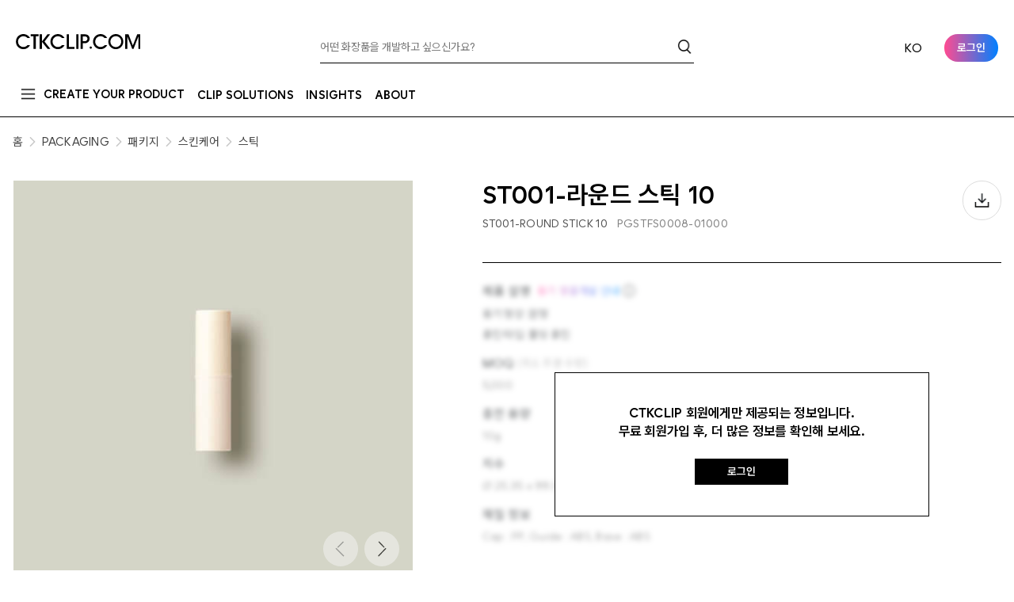

--- FILE ---
content_type: text/html;charset=UTF-8
request_url: https://www.ctkclip.com/ko/pdp/PGSTFS0008-01000
body_size: 824782
content:



 
















<!DOCTYPE html>
<html lang="ko">
<head>
  <link rel="preconnect" href="https://ctkclip.com" />
  <link rel="dns-prefetch" href="https://ctkclip.com" />
<!--임시용 html 추가-->
<style>
	.otc_text{
		padding:12px 0px; 
		color:#adadad; 
		font-size:var(--px14);
	}
	.mt10{
		margin-top:12px !important;
	}

</style>

<!-- meta start -->
<!-- 네이버 프리미엄 로그분석 -->

  
<script src="//wcs.naver.net/wcslog.js"></script>
<script>
if (!wcs_add)
	var wcs_add = {};
    wcs_add["wa"] = "s_5a3165278d2f";
</script>
<script type="text/javascript">
_linkedin_partner_id = "3073212";
window._linkedin_data_partner_ids = window._linkedin_data_partner_ids || [];
window._linkedin_data_partner_ids.push(_linkedin_partner_id);
</script>
<script type="text/javascript">
(function (l) {
	if (!l) {
		window.lintrk = function (a, b) {
			window.lintrk.q.push([a, b])
		};
		window.lintrk.q = []
	}
	var s = document.getElementsByTagName("script")[0];
	var b = document.createElement("script");
	b.type = "text/javascript";
	b.async = true;
	b.src = "https://snap.licdn.com/li.lms-analytics/insight.min.js";
	s.parentNode.insertBefore(b, s);
})(window.lintrk);
</script>
<noscript>
  <img height="1" width="1" style="display: none;" alt="" src="https://px.ads.linkedin.com/collect/?pid=3073212&fmt=gif" />
</noscript>
<script type="text/javascript" charset="UTF-8" src="//t1.daumcdn.net/kas/static/kp.js"></script>
  


  
<meta name="facebook-domain-verification" content="xqo15vyvccxmvi3jla28j80p69l7jb" />
<script>
!function (f, b, e, v, n, t, s) {
	if (f.fbq)
		return;
	n = f.fbq = function () {
		n.callMethod ?
		n.callMethod.apply(n, arguments) : n.queue.push(arguments)
	};
	if (!f._fbq)
		f._fbq = n;
	n.push = n;
	n.loaded = !0;
	n.version = '2.0';
	n.queue = [];
	t = b.createElement(e);
	t.async = !0;
	t.src = v;
	s = b.getElementsByTagName(e)[0];
	s.parentNode.insertBefore(t, s)
}
(window, document, 'script',
	'https://connect.facebook.net/en_US/fbevents.js');
fbq('init', '397007605575021');
fbq('track', 'PageView', {
	eventID: "ctk_1767018519"
});
 </script>
<noscript>
  <img height="1" width="1" style="display: none" src="https://www.facebook.com/tr?id=397007605575021&ev=PageView&noscript=1" />
</noscript>

<script>
    (function(w, d, s, l, i, c) {
        w['_b_g_e_b_f'] = w['_b_g_e_b_f'] ? w['_b_g_e_b_f'] : [];
        w[l] = w[l] ? w[l] : {};
        w[l].user = function(c, d) {
            w['_b_g_e_b_f'].push({t: 'user', a1: c, a2: d});
        };
        w[l].event = function(c, d, t) {
            w['_b_g_e_b_f'].push({t: 'event', a1: c, a2: d, a3: t ? t : new Date().getTime()});
        };
        w[l].track = function(c, d) {
            w['_b_g_e_b_f'].push({t: 'track', a1: c, a2: d});
        };

        function fEv() {
            if (w['_b_g_e_b_f'] && w['_b_g_e_b_f'].length > 0) {
                for (var i = 0; i < w["_b_g_e_b_f"].length; i++) {
                    var ev = w['_b_g_e_b_f'][i];
                    w[l][ev['t']](ev['a1'], ev['a2'], ev['a3']);
                }
            }
        }

        var f = d.getElementsByTagName(s)[0], j = d.createElement(s);
        j.async = true;
        j.src = 'https://sdk.bigin.io/v1/bigin.sdk.js';
        var u = navigator.userAgent.toLowerCase(), h = {
            projectID: i,
            currencyCode: c,
        };
        if ((u.indexOf('msie') !== -1) && parseInt(u.split('msie')[1]) < 9) {
            var r = setInterval(function() {
                if (w[l] !== undefined) {
                    clearInterval(r);

                    w[l].config(h);
                    fEv();
                }
            }, 50);
        } else {
            j.onload = function() {
                w[l].config(h);
                fEv();
            };
        }
        f.parentNode.insertBefore(j, f);
    })(window, document, 'script', 'bigin', 'E4EBAFALEI-K', 'KRW');
</script>

  

<script>
window.dataLayer = window.dataLayer || [];
</script>

  
  
<script>
window.dataLayer.push({
	login_confirm: '비회원'
});
</script>
  


  
<script>
(function (w, d, s, l, i) {
	w[l] = w[l] || [];
	w[l].push({
		'gtm.start':
		new Date().getTime(),
		event: 'gtm.js'
	});
	var f = d.getElementsByTagName(s)[0],
	j = d.createElement(s),
	dl = l != 'dataLayer' ? '&l=' + l : '';
	j.async = true;
	j.src =
		'https://www.googletagmanager.com/gtm.js?id=' + i + dl;
	f.parentNode.insertBefore(j, f);
})(window, document, 'script', 'dataLayer', 'GTM-N6945ZC');
</script>
  
  




<meta http-equiv="Content-Type" content="text/html; charset=UTF-8">
<meta http-equiv="X-UA-Compatible" content="IE=Edge">
<meta name="viewport" content="user-scalable=no,initial-scale=1.0,maximum-scale=1.0,minimum-scale=1.0,width=device-width, viewport-fit=cover">
<meta name="google-site-verification" content="xv0RZyU7GBmH-c0Fzfxd-5QM-s0v6scFnZPeIPr5S9I" />

<meta name="msapplication-config" content="https://d18khqjaxnxujq.cloudfront.net/user/favicon/browserconfig.xml" />
<link rel="shortcut icon" href="/favicon.ico"/>
<link rel="icon" type="image/png" sizes="16x16" href="https://d18khqjaxnxujq.cloudfront.net/user/favicon/favicon-16x16.png"/>
<link rel="icon" type="image/png" sizes="32x32" href="https://d18khqjaxnxujq.cloudfront.net/user/favicon/favicon-32x32.png"/>
<link rel="icon" type="image/png" sizes="96x96" href="https://d18khqjaxnxujq.cloudfront.net/user/favicon/favicon-96x96.png"/>
<link rel="icon" type="image/png" sizes="192x192" href="https://d18khqjaxnxujq.cloudfront.net/user/favicon/favicon-192x192.png"/>
<link rel="apple-touch-icon" sizes="57x57" href="https://d18khqjaxnxujq.cloudfront.net/user/favicon/apple-touch-icon-57x57.png"/>
<link rel="apple-touch-icon" sizes="60x60" href="https://d18khqjaxnxujq.cloudfront.net/user/favicon/apple-touch-icon-60x60.png"/>
<link rel="apple-touch-icon" sizes="72x72" href="https://d18khqjaxnxujq.cloudfront.net/user/favicon/apple-touch-icon-72x72.png"/>
<link rel="apple-touch-icon" sizes="76x76" href="https://d18khqjaxnxujq.cloudfront.net/user/favicon/apple-touch-icon-76x76.png"/>
<link rel="apple-touch-icon" sizes="114x114" href="https://d18khqjaxnxujq.cloudfront.net/user/favicon/apple-touch-icon-114x114.png"/>
<link rel="apple-touch-icon" sizes="120x120" href="https://d18khqjaxnxujq.cloudfront.net/user/favicon/apple-touch-icon-120x120.png"/>
<link rel="apple-touch-icon" sizes="144x144" href="https://d18khqjaxnxujq.cloudfront.net/user/favicon/apple-touch-icon-144x144.png"/>
<link rel="apple-touch-icon" sizes="152x152" href="https://d18khqjaxnxujq.cloudfront.net/user/favicon/apple-touch-icon-152x152.png"/>
<link rel="apple-touch-icon" sizes="180x180" href="https://d18khqjaxnxujq.cloudfront.net/user/favicon/apple-touch-icon-180x180.png"/>
<link rel="manifest" href="/site.webmanifest.json">
<link rel="mask-icon" href="https://d18khqjaxnxujq.cloudfront.net/user/favicon/safari-pinned-tab.svg" color="white">
<meta name="msapplication-TileColor" content="#ffffff">
<meta name="msapplication-TileImage" content="https://d18khqjaxnxujq.cloudfront.net/user/favicon/mstile-150x150.png">
<meta name="theme-color" content="#ffffff">




    
    
    




  
    
      
      

      
      

      
      

      
      
        
        
          
          
            <meta name="Description" content="CTKCLIP - 글로벌 B2B 뷰티 플랫폼에서 클릭 몇 번으로 쉽고 간편하게 제품을 런칭해 보세요. 화장품 제품 개발에 필요한 최신 트렌드부터 신제품 아이디어까지 다양한 콘텐츠를 제공합니다.">
          
          
        

        
        
          
          
            <meta name="keywords" content="CTKCLIP,product development,private label manufacturing,fulfillment,CLIP,CTK CLIP,CTK USA,ctkcosmetics,씨티케이,씨티케이클립,클립,private label cosmetics,private label cosmetic manufacturer,beauty platform">
          
        

        
        
          
          
            <title>ST001-라운드 스틱 10 - Packaging 패키지  | CTKCLIP</title>
	        <div class="debug-info" style="display: none;">[PDP-DEFAULT BRANCH]</div>
	        <div class="debug-info" style="display: none;">{production_leadtime=6 ~ 8 weeks, name=ST001-라운드 스틱 10, description=용기 형상: 원형
충진 타입: 몰딩 충진, formula_type=Solid, how_to_use=* 내용물을 올리기위해 캡을 열고베이스를 회전시켜 주세요, keyword=패키지, ST001-원형 스틱, 컨실러, 하이 라이터, 스틱, 원형, 실린더, 하이 라이터, 다이얼, 파운데이션, 파운데이션 스틱, 파데스틱, 블러셔, mold_status=Ready to go, benefit=* 블러셔, 형광펜을위한 완벽한 크기., name_en=ST001-ROUND STICK 10}</div>
	        <div class="debug-info" style="display: none;">
	        	
					
						<p class="pd_cat">패키지 </p>
					
				
					
				
			</div>
	        <div class="debug-info" style="display: none;">
	        	
					
						
						Packaging
					
				
					
				
					
				
					
				
	        </div>
	        <meta name="Description" content="">
	        <meta name="keywords" content="CTKCLIP,product development,private label manufacturing,fulfillment,CLIP,CTK CLIP,CTK USA,ctkcosmetics,씨티케이,씨티케이클립,클립,private label cosmetics,private label cosmetic manufacturer,beauty platform">
	        <meta property="og:title" content="ST001-라운드 스틱 10">
	        <meta property="og:description" content="">
	        <meta name="twitter:title" content="ST001-라운드 스틱 10">
	        <meta name="twitter:description" content="">
          
        

        
        
          
          
            <meta property="og:description" content="CTKCLIP - 글로벌 B2B 뷰티 플랫폼에서 클릭 몇 번으로 쉽고 간편하게 제품을 런칭해 보세요. 화장품 제품 개발에 필요한 최신 트렌드부터 신제품 아이디어까지 다양한 콘텐츠를 제공합니다.">
            <meta name="twitter:description" content="CTKCLIP - 글로벌 B2B 뷰티 플랫폼에서 클릭 몇 번으로 쉽고 간편하게 제품을 런칭해 보세요. 화장품 제품 개발에 필요한 최신 트렌드부터 신제품 아이디어까지 다양한 콘텐츠를 제공합니다.">
          
          
        

        
        
          
          
            <meta property="og:image" content="https://d18khqjaxnxujq.cloudfront.net/user/clip_og_img.jpg">
            <meta name="twitter:image" content="https://d18khqjaxnxujq.cloudfront.net/user/clip_og_img.jpg">
          
        

        
        <meta property="product:brand" content="CTKCLIP">
        <meta property="product:availability" content="out of stock">
        <meta property="product:condition" content="new">
        <meta property="product:price:amount" content="0">
        <meta property="product:price:currency" content="USD">
        <meta property="product:retailer_item_id" content="PGSTFS0008-01000">
      

      
      

      
      

      
      

      
      

      
      

      
      

      
      



      
      

      
      

      
      
    
  
  

<meta property="og:type" content="website">
<meta property="og:url" content="https://www.ctkclip.com">
<meta property="og:site_name" content="CTKCLIP">
<meta name="twitter:card" content="summary">
<meta name="twitter:creator" content="CTK Co., Ltd.">
<meta name="twitter:site" content="https://www.ctkclip.com">
<meta http-equiv="Cache-Control" content="no-cache, no-store, must-revalidate">
<meta http-equiv="Expires" content="0">
<meta http-equiv="Pragma" content="no-cache">

  
<meta name="robots" content="index,follow">
  
  

<script>
window.dataLayer = window.dataLayer || [];
</script>
<script src="https://www.datadoghq-browser-agent.com/us1/v5/datadog-rum.js" type="text/javascript">
</script>
<script>
window.DD_RUM && window.DD_RUM.init({
	clientToken: 'pub08ab15412d763845f3e0c387480bb4b5',
	applicationId: 'a6f267e2-2720-4ba7-b862-d5b7b48e4f70',
	site: 'datadoghq.com',
	service: 'ctkclip.com',
	env: 'ctk-web',
	// Specify a version number to identify the deployed version of your application in Datadog
	// version: '1.0.0',
	sessionSampleRate: 100,
	sessionReplaySampleRate: 100,
	trackUserInteractions: true,
	trackResources: true,
	trackLongTasks: true,
	defaultPrivacyLevel: 'mask-user-input',
});
window.DD_RUM && window.DD_RUM.setUser({
	//id: '[로그인 이후 세션에 담긴 각 회원 또는 사용자의 유니크한 값. 예시:id]'
	id: '',
	email: '',
});
</script>
<!-- meta end -->

<link rel="stylesheet" href="https://code.jquery.com/ui/1.13.2/themes/base/jquery-ui.css">
<link rel="stylesheet" href="/css/swiper-bundle.min.css" type="text/css">
<link rel="stylesheet" href="/v2/css/normalize.css?time=1767018520">
<link rel="stylesheet" href="/v2/css/variable.css?time=1767018520">
<link rel="stylesheet" href="/v2/css/icon.css?time=1767018520">
<link rel="stylesheet" href="/v2/css/desktop/common.css?time=1767018520">
<!-- style -->
<script src="https://code.jquery.com/jquery-latest.min.js"></script>
<script src="https://code.jquery.com/ui/1.13.2/jquery-ui.js"></script>
<script src="/js/swiper-bundle.min.js"></script>
<script src="/v2/js/lottie.min.js"></script>
<script src="https://d1b3gipcrgcc65.cloudfront.net/user/js/gsap.min.js"></script>
<script src="https://d1b3gipcrgcc65.cloudfront.net/user/js/ScrollTrigger.min.js"></script>
<script src="https://d1b3gipcrgcc65.cloudfront.net/user/js/ScrollToPlugin.min.js"></script>
<script src="/v2/js/desktop/common.js?time=1767018520"></script>
<script>
const LOCALE = 'ko';
</script>
<!-- js -->

  



<!--  Hotjar Tracking Code for en/landing -->


	
	<script>
	document.oncontextmenu = function() {return false;}
	</script>
	
	


</head>


    
	
        
		
            <body oncontextmenu="return false" ondragstart="return false" style="-webkit-user-select:none;-moz-user-select:none;-ms-user-select:none;user-select:none" onload="getBrowserInfo()">
        
		
		
    
	
	
	
	

<!-- Google Tag Manager (noscript) -->
<noscript>
<iframe src="https://www.googletagmanager.com/ns.html?id=GTM-N6945ZC" height="0" width="0" style="display:none;visibility:hidden"></iframe>
</noscript>
<!-- End Google Tag Manager (noscript) -->
<div class="wrap ko">
<!-- pc header -->
<header class="header2 desktop">
  <div class="inner">
    <!-- tnb_w -->
    <div class="tnb_w sticky_none">
      <div class="inner">
        <a href="/ko/main/odm" class="logo data_tnb_logo" alt="CTK Clip">
          <h1 class="visible_hidden">ctkclip.com</h1>
          <div class="img"><img src="/v2/img/logo_v4_new.svg" alt="Clip's logo"></div>
        </a>
        <div class="q_input">
          <input type="text" placeholder="" id="q_search_input_1" class="q_search_input">
          <button type="submit" form="search" onclick="searchSubmit();">
            <i class="ico_comm ico24 search_ico"></i>
          </button>
        </div>
        <div class="r_menu">
          
          
            
            
            <div class="lang_menu tnb_dd_w">
              <div class="active_lang tnb_dd_btn" data-lang="ko" id="active_lang">ko</div>
              <div class="tnb_dd_menu lang_dd">
				<div class="inner">
				  
				    <a href="javascript:changeLanguage('ko');" class="data_tnb_menu active">ko</a>
				  
				    <a href="javascript:changeLanguage('en');" class="data_tnb_menu ">en</a>
				  
				</div>				
              </div>
            </div>
          
          <div class="btn_menu">
            
              
                <a href="/ko/signin" class="color">로그인</a>
              
              
            
          </div>
        </div>
      </div>
    </div>
    <!-- /tnb_w -->
    <!-- gnb_w -->
    <div class="gnb_w">
      <div class="l_menu">
        <ul class="type1">
          <li class="depth1 has_2depth all_cate_btn" data-num="0">
            <a href="/" class="logo sticky_block" style="display:none">
              <div class="img">
                <img src="/v2/img/logo_v4_new.svg" alt="Clip's logo">
              </div>
            </a>
			<a href="javascript:void(0);" class="depth1_link">
	              <div class="depth1_link_in">
	                <p class="use_ico">
	                  <span class="all_cate_ico"> <i class="ico_comm ico24 menu_ico_v2"></i></span>
	                  <span class="all_cate_txt">CREATE YOUR PRODUCT</span>
	                </p>
	              </div>
	            </a>
          </li>
		  
	          

	            
	              
	              
	                <li class="depth1  menu2" data-num="2"><a href="/ko/plp/2/1" class="depth1_link" style="display:none;">
	                    <div class="depth1_link_in">
	                      <p>Formula</p>
	                    </div>
	                </a></li>
	              
	              
	            
	          
	        
	          

	            
	              
	              
	                <li class="depth1  menu3" data-num="3"><a href="/ko/plp/3/2" class="depth1_link" style="display:none;">
	                    <div class="depth1_link_in">
	                      <p>Package</p>
	                    </div>
	                </a></li>
	              
	              
	            
	          
	        
	          

	            
	              
	                <li class="depth1 has_2depth menu471" data-num="471"><a href="/ko/plp/471/235" class="depth1_link" style="display:none">
						<div class="depth1_link_in" >
	                      <p>Accessory</p>
	                    </div>
	                </a></li>
	              
	              
	              
	            
	          
	        
	          
	        
	          
	        
	          
	        
	      </ul>
        <ul class="type2">
		  
		  

		   
			 
			 
            
          
			 
			 
            
          
			 
			 
            
          
			 
			 
            
              
                
                
                  <li class="depth1 has_2depth menu332" data-num="332"><a href="/ko/clip-service" class="depth1_link">
                      <div class="depth1_link_in">
                        <p>Clip Solutions</p>
                      </div>
                  </a></li>
                
                
              
            
          
			 
			 
            
              
                
                
                  <li class="depth1 has_2depth menu337" data-num="337"><a href="javascript:void(0);" class="depth1_link">
                      <div class="depth1_link_in">
                        <p>Insights</p>
                      </div>
                  </a></li>
                
                
              
            
          
			 
			 
            
              
                
                
                  <li class="depth1 has_2depth menu522" data-num="522"><a href="javascript:void(0);" class="depth1_link">
                      <div class="depth1_link_in">
                        <p>About</p>
                      </div>
                  </a></li>
                
                
              
            
          
        </ul>
        <ul class="type3">
          
            
          
            
          
            
          
            
          
            
          
            
          
        </ul>
      </div>
      <div class="r_menu sticky_view">
		<div class="q_input">
		       <input type="text" placeholder="어떤 화장품을 개발하고 싶으신가요?" id="q_search_input_3" class="q_search_input">
		       <button type="submit" form="search" onclick="searchSubmit();">
		         <i class="ico_comm ico24 search_ico"></i>
		       </button>
		     </div>

		
	      
	        
	        
	      
	      <div class="btn_menu">
	        
	          
	            <a href="/ko/signin" class="color">로그인</a>
	          
	          
	        
	      </div>
      </div>
    </div>
    <!-- /gnb_w -->
  </div>
  <!-- gnb_dd_w -->
  <div class="gnb_dd_w">
    <div class="gnb_dd_item all_menu" data-num="0">
      <div class="inner">
        <ul class="l_tab_menu">
          
            
              <li><a href="#" data-num="2">
                  <p>Formula</p>
              </a></li>
            
          
            
              <li><a href="#" data-num="3">
                  <p>Package</p>
              </a></li>
            
          
            
              <li><a href="#" data-num="471">
                  <p>Accessory</p>
              </a></li>
            
          
            
          
            
          
            
          
		  

		  
		      
		      
		      

		          <li><a href="#" data-num="522" style="display:none;">
		              <p>About</p>
		          </a></li>
		      
		  
		      
		      
		      

		          <li><a href="#" data-num="337" style="display:none;">
		              <p>Insights</p>
		          </a></li>
		      
		  
		      
		      
		      

		          <li><a href="#" data-num="332" style="display:none;">
		              <p>Clip Solutions</p>
		          </a></li>
		      
		  
		      
		      
		      
		  
		      
		      
		      
		  
		      
		      
		      
		  
        </ul>
        <div class="r_tab_cont">
          
            
              

			  

				

              
                
                  <div class="tab_cont_w" data-num="2">
                    <div class="scroll_area">
                      <div class="inner tab_cont_w_in">
                        
                          <div class="tab_cont left">
                            <div class="tab_cont_in">
                              
                                
                                  <div class="tab_cont_item" data-num="9">
                                    
                                      
                                        <a href="/ko/plp/9/31" class="depth2_tit data_depth2_link">스킨케어 </a>
                                      
                                      
                                      
                                    
                                    
                                      <ul>
                                        
                                          <li>
                                              
                                                <a href="/ko/plp/162/62" class="depth3_tit data_depth3_link">모이스처라이저 </a>
                                              
                                              
                                              
                                             
                                              <ul>
                                                
                                                  <li>
                                                      
                                                        <a href="/ko/plp/187/147" class="data_depth4_link">토너 / 미스트 </a>
                                                      
                                                      
                                                      
                                                    </li>
                                                
                                                  <li>
                                                      
                                                        <a href="/ko/plp/185/33" class="data_depth4_link">페이스 모이스처라이저 </a>
                                                      
                                                      
                                                      
                                                    </li>
                                                
                                              </ul>
                                            </li>
                                        
                                          <li>
                                              
                                                <a href="/ko/plp/161/64" class="depth3_tit data_depth3_link">클렌저 </a>
                                              
                                              
                                              
                                             
                                              <ul>
                                                
                                                  <li>
                                                      
                                                        <a href="/ko/plp/167/37" class="data_depth4_link">페이스워시 / 클렌저 </a>
                                                      
                                                      
                                                      
                                                    </li>
                                                
                                                  <li>
                                                      
                                                        <a href="/ko/plp/168/65" class="data_depth4_link">각질제거제 / 스크럽제 </a>
                                                      
                                                      
                                                      
                                                    </li>
                                                
                                                  <li>
                                                      
                                                        <a href="/ko/plp/184/95" class="data_depth4_link">메이크업 리무버 </a>
                                                      
                                                      
                                                      
                                                    </li>
                                                
                                              </ul>
                                            </li>
                                        
                                          <li>
                                              
                                                <a href="/ko/plp/163/63" class="depth3_tit data_depth3_link">트리트먼트 /  세럼 </a>
                                              
                                              
                                              
                                             
                                              <ul>
                                                
                                                  <li>
                                                      
                                                        <a href="/ko/plp/188/35" class="data_depth4_link">세럼 / 에센스 </a>
                                                      
                                                      
                                                      
                                                    </li>
                                                
                                                  <li>
                                                      
                                                        <a href="/ko/plp/448/34" class="data_depth4_link">페이스 오일 </a>
                                                      
                                                      
                                                      
                                                    </li>
                                                
                                                  <li>
                                                      
                                                        <a href="/ko/plp/189/97" class="data_depth4_link">아이 케어 </a>
                                                      
                                                      
                                                      
                                                    </li>
                                                
                                                  <li>
                                                      
                                                        <a href="/ko/plp/190/98" class="data_depth4_link">립 케어 </a>
                                                      
                                                      
                                                      
                                                    </li>
                                                
                                              </ul>
                                            </li>
                                        
                                          <li>
                                              
                                                <a href="/ko/plp/164/39" class="depth3_tit data_depth3_link">마스크 </a>
                                              
                                              
                                              
                                             
                                              <ul>
                                                
                                                  <li>
                                                      
                                                        <a href="/ko/plp/294/66" class="data_depth4_link">페이스 마스크 </a>
                                                      
                                                      
                                                      
                                                    </li>
                                                
                                                  <li>
                                                      
                                                        <a href="/ko/plp/295/67" class="data_depth4_link">시트 마스크 </a>
                                                      
                                                      
                                                      
                                                    </li>
                                                
                                                  <li>
                                                      
                                                        <a href="/ko/plp/296/99" class="data_depth4_link">패드 / 패치 </a>
                                                      
                                                      
                                                      
                                                    </li>
                                                
                                              </ul>
                                            </li>
                                        
                                          <li>
                                              
                                                <a href="/ko/plp/166/40" class="depth3_tit data_depth3_link">선스크린 </a>
                                              
                                              
                                              
                                             
                                              <ul>
                                                
                                                  <li>
                                                      
                                                        <a href="/ko/plp/193/75" class="data_depth4_link">선케어 </a>
                                                      
                                                      
                                                      
                                                    </li>
                                                
                                              </ul>
                                            </li>
                                        
                                      </ul>
                                    
                                  </div>
                                
                              
                                
                                  <div class="tab_cont_item" data-num="11">
                                    
                                      
                                        <a href="/ko/plp/11/32" class="depth2_tit data_depth2_link">메이크업 </a>
                                      
                                      
                                      
                                    
                                    
                                      <ul>
                                        
                                          <li>
                                              
                                                <a href="/ko/plp/169/71" class="depth3_tit data_depth3_link">페이스 </a>
                                              
                                              
                                              
                                             
                                              <ul>
                                                
                                                  <li>
                                                      
                                                        <a href="/ko/plp/173/42" class="data_depth4_link">파운데이션 </a>
                                                      
                                                      
                                                      
                                                    </li>
                                                
                                                  <li>
                                                      
                                                        <a href="/ko/plp/174/43" class="data_depth4_link">BB / CC </a>
                                                      
                                                      
                                                      
                                                    </li>
                                                
                                                  <li>
                                                      
                                                        <a href="/ko/plp/175/44" class="data_depth4_link">틴티드모이스처라이저 </a>
                                                      
                                                      
                                                      
                                                    </li>
                                                
                                                  <li>
                                                      
                                                        <a href="/ko/plp/176/45" class="data_depth4_link">컨실러 </a>
                                                      
                                                      
                                                      
                                                    </li>
                                                
                                                  <li>
                                                      
                                                        <a href="/ko/plp/177/46" class="data_depth4_link">프라이머 / 메이크업베이스 </a>
                                                      
                                                      
                                                      
                                                    </li>
                                                
                                                  <li>
                                                      
                                                        <a href="/ko/plp/194/47" class="data_depth4_link">픽서 / 세팅 스프레이 </a>
                                                      
                                                      
                                                      
                                                    </li>
                                                
                                                  <li>
                                                      
                                                        <a href="/ko/plp/195/48" class="data_depth4_link">페이스 파우더 </a>
                                                      
                                                      
                                                      
                                                    </li>
                                                
                                                  <li>
                                                      
                                                        <a href="/ko/plp/196/49" class="data_depth4_link">하이라이터 / 컨투어 </a>
                                                      
                                                      
                                                      
                                                    </li>
                                                
                                                  <li>
                                                      
                                                        <a href="/ko/plp/197/216" class="data_depth4_link">브론저 </a>
                                                      
                                                      
                                                      
                                                    </li>
                                                
                                                  <li>
                                                      
                                                        <a href="/ko/plp/198/100" class="data_depth4_link">블러쉬 </a>
                                                      
                                                      
                                                      
                                                    </li>
                                                
                                              </ul>
                                            </li>
                                        
                                          <li>
                                              
                                                <a href="/ko/plp/170/72" class="depth3_tit data_depth3_link">아이 </a>
                                              
                                              
                                              
                                             
                                              <ul>
                                                
                                                  <li>
                                                      
                                                        <a href="/ko/plp/286/51" class="data_depth4_link">아이섀도우 </a>
                                                      
                                                      
                                                      
                                                    </li>
                                                
                                                  <li>
                                                      
                                                        <a href="/ko/plp/287/52" class="data_depth4_link">마스카라 </a>
                                                      
                                                      
                                                      
                                                    </li>
                                                
                                                  <li>
                                                      
                                                        <a href="/ko/plp/288/53" class="data_depth4_link">아이라이너 </a>
                                                      
                                                      
                                                      
                                                    </li>
                                                
                                                  <li>
                                                      
                                                        <a href="/ko/plp/289/54" class="data_depth4_link">아이브로우 </a>
                                                      
                                                      
                                                      
                                                    </li>
                                                
                                                  <li>
                                                      
                                                        <a href="/ko/plp/290/101" class="data_depth4_link">아이프라이머 </a>
                                                      
                                                      
                                                      
                                                    </li>
                                                
                                              </ul>
                                            </li>
                                        
                                          <li>
                                              
                                                <a href="/ko/plp/171/73" class="depth3_tit data_depth3_link">립 </a>
                                              
                                              
                                              
                                             
                                              <ul>
                                                
                                                  <li>
                                                      
                                                        <a href="/ko/plp/291/55" class="data_depth4_link">립스틱 </a>
                                                      
                                                      
                                                      
                                                    </li>
                                                
                                                  <li>
                                                      
                                                        <a href="/ko/plp/292/56" class="data_depth4_link">립글로스 / 립오일 </a>
                                                      
                                                      
                                                      
                                                    </li>
                                                
                                                  <li>
                                                      
                                                        <a href="/ko/plp/293/58" class="data_depth4_link">립라이너 / 립펜슬 </a>
                                                      
                                                      
                                                      
                                                    </li>
                                                
                                              </ul>
                                            </li>
                                        
                                          <li>
                                              
                                                <a href="/ko/plp/172/220" class="depth3_tit data_depth3_link">네일 </a>
                                              
                                              
                                              
                                             
                                              <ul>
                                                
                                                  <li>
                                                      
                                                        <a href="/ko/plp/449/220" class="data_depth4_link">네일케어 </a>
                                                      
                                                      
                                                      
                                                    </li>
                                                
                                              </ul>
                                            </li>
                                        
                                      </ul>
                                    
                                  </div>
                                
                              
                                
                                  <div class="tab_cont_item" data-num="450">
                                    
                                      
                                        <a href="/ko/plp/450/192" class="depth2_tit data_depth2_link">바디케어 </a>
                                      
                                      
                                      
                                    
                                    
                                      <ul>
                                        
                                          <li>
                                              
                                                <a href="/ko/plp/452/193" class="depth3_tit data_depth3_link">샤워 / 입욕제 </a>
                                              
                                              
                                              
                                             
                                              <ul>
                                                
                                                  <li>
                                                      
                                                        <a href="/ko/plp/457/194" class="data_depth4_link">바디워시 </a>
                                                      
                                                      
                                                      
                                                    </li>
                                                
                                                  <li>
                                                      
                                                        <a href="/ko/plp/458/195" class="data_depth4_link">바디스크럽 </a>
                                                      
                                                      
                                                      
                                                    </li>
                                                
                                                  <li>
                                                      
                                                        <a href="/ko/plp/459/221" class="data_depth4_link">핸드워시 </a>
                                                      
                                                      
                                                      
                                                    </li>
                                                
                                              </ul>
                                            </li>
                                        
                                          <li>
                                              
                                                <a href="/ko/plp/453/197" class="depth3_tit data_depth3_link">바디 모이스처라이저 </a>
                                              
                                              
                                              
                                             
                                              <ul>
                                                
                                                  <li>
                                                      
                                                        <a href="/ko/plp/460/198" class="data_depth4_link">바디로션 / 오일 </a>
                                                      
                                                      
                                                      
                                                    </li>
                                                
                                                  <li>
                                                      
                                                        <a href="/ko/plp/461/199" class="data_depth4_link">핸드 / 풋크림 </a>
                                                      
                                                      
                                                      
                                                    </li>
                                                
                                              </ul>
                                            </li>
                                        
                                      </ul>
                                    
                                  </div>
                                
                              
                                
                                  <div class="tab_cont_item" data-num="451">
                                    
                                      
                                        <a href="/ko/plp/451/202" class="depth2_tit data_depth2_link">헤어케어 </a>
                                      
                                      
                                      
                                    
                                    
                                      <ul>
                                        
                                          <li>
                                              
                                                <a href="/ko/plp/454/203" class="depth3_tit data_depth3_link">샴푸 / 린스 </a>
                                              
                                              
                                              
                                             
                                              <ul>
                                                
                                                  <li>
                                                      
                                                        <a href="/ko/plp/462/204" class="data_depth4_link">샴푸 </a>
                                                      
                                                      
                                                      
                                                    </li>
                                                
                                                  <li>
                                                      
                                                        <a href="/ko/plp/464/206" class="data_depth4_link">두피 스크럽 </a>
                                                      
                                                      
                                                      
                                                    </li>
                                                
                                              </ul>
                                            </li>
                                        
                                          <li>
                                              
                                                <a href="/ko/plp/455/223" class="depth3_tit data_depth3_link">헤어 영양 </a>
                                              
                                              
                                              
                                             
                                              <ul>
                                                
                                                  <li>
                                                      
                                                        <a href="/ko/plp/465/224" class="data_depth4_link">헤어 에센스 </a>
                                                      
                                                      
                                                      
                                                    </li>
                                                
                                                  <li>
                                                      
                                                        <a href="/ko/plp/466/225" class="data_depth4_link">헤어 팩 / 크림 </a>
                                                      
                                                      
                                                      
                                                    </li>
                                                
                                                  <li>
                                                      
                                                        <a href="/ko/plp/467/226" class="data_depth4_link">토닉 / 스칼프 </a>
                                                      
                                                      
                                                      
                                                    </li>
                                                
                                              </ul>
                                            </li>
                                        
                                          <li>
                                              
                                                <a href="/ko/plp/456/210" class="depth3_tit data_depth3_link">스타일링 </a>
                                              
                                              
                                              
                                             
                                              <ul>
                                                
                                                  <li>
                                                      
                                                        <a href="/ko/plp/468/211" class="data_depth4_link">왁스 / 젤 </a>
                                                      
                                                      
                                                      
                                                    </li>
                                                
                                                  <li>
                                                      
                                                        <a href="/ko/plp/469/228" class="data_depth4_link">헤어 메이크업 </a>
                                                      
                                                      
                                                      
                                                    </li>
                                                
                                              </ul>
                                            </li>
                                        
                                      </ul>
                                    
                                  </div>
                                
                              
                                
                                  <div class="tab_cont_item" data-num="488">
                                    
                                      
                                        <a href="/ko/plp/488/229" class="depth2_tit data_depth2_link">향수 </a>
                                      
                                      
                                      
                                    
                                    
                                      <ul>
                                        
                                          <li>
                                              
                                                <a href="/ko/plp/489/229" class="depth3_tit data_depth3_link">퍼퓸 </a>
                                              
                                              
                                              
                                             </li>
                                        
                                      </ul>
                                    
                                  </div>
                                
                              
                                
                                  <div class="tab_cont_item" data-num="530">
                                    
                                      
                                      
                                        
                                          
                                          
                                            <a href="/ko/plp-attribute/531?category=1&derma=99" class="depth2_tit data_depth2_link">OTC (USA) </a>
                                          
                                        
                                      
                                      
                                    
                                    
                                      <ul>
                                        
                                          <li>
                                              
                                              
                                                
                                                  
                                                  
                                                    <a href="/ko/plp-attribute/531?category=1&derma=98" class="depth3_tit data_depth3_link">선블록 </a>
                                                  
                                                
                                              
                                              
                                             </li>
                                        
                                          <li>
                                              
                                              
                                                
                                                  
                                                  
                                                    <a href="/ko/plp-attribute/532?category=1&derma=97" class="depth3_tit data_depth3_link">컴플렉션 </a>
                                                  
                                                
                                              
                                              
                                             </li>
                                        
                                          <li>
                                              
                                              
                                                
                                                  
                                                  
                                                    <a href="/ko/plp-attribute/533?category=1&derma=96" class="depth3_tit data_depth3_link">아크네 </a>
                                                  
                                                
                                              
                                              
                                             </li>
                                        
                                      </ul>
                                    
                                  </div>
                                
                              
                                
                              
                                
                              
                            </div>
                          </div>
                          <div class="tab_cont right">
                            <div class="tab_cont_in">
                              
                                
                              
                                
                              
                                
                              
                                
                              
                                
                              
                                
                              
                                
                                  <div class="tab_cont_item" data-num="178">
                                    <a href="#" class="depth2_tit data_depth2_link">테마별 상품</a>
                                    
                                      <ul>
                                        <li>
                                          <ul>
                                            
                                              
                                                
                                                
                                                  <li>
                                                      
                                                      
                                                        
                                                          
                                                          
                                                            <a href="/ko/plp-attribute/179?clean=1&category=1" class="data_depth3_link">Clean Beauty </a>
                                                          
                                                        
                                                      
                                                      
                                                    </li>
                                                
                                              
                                            
                                              
                                                
                                                
                                                  <li>
                                                      
                                                      
                                                        
                                                          
                                                          
                                                            <a href="/ko/plp-attribute/180?vegan=1&category=1" class="data_depth3_link">Vegan </a>
                                                          
                                                        
                                                      
                                                      
                                                    </li>
                                                
                                              
                                            
                                              
                                                
                                                
                                                  <li>
                                                      
                                                      
                                                        
                                                          
                                                          
                                                            <a href="/ko/plp-attribute/181?cruelty_free=1&category=1" class="data_depth3_link">Cruelty Free </a>
                                                          
                                                        
                                                      
                                                      
                                                    </li>
                                                
                                              
                                            
                                              
                                                
                                                
                                                  <li>
                                                      
                                                        <a href="/ko/plp/182/3" class="data_depth3_link">원료 </a>
                                                      
                                                      
                                                      
                                                    </li>
                                                
                                              
                                            
                                              
                                                
                                                
                                                  <li>
                                                      
                                                      
                                                        
                                                          
                                                          
                                                            <a href="/ko/plp-attribute/321?speed_market=1&category=1" class="data_depth3_link"> </a>
                                                          
                                                        
                                                      
                                                      
                                                    </li>
                                                
                                              
                                            
                                              
                                                
                                                
                                                  <li>
                                                      
                                                      
                                                        
                                                          
                                                          
                                                            <a href="/ko/plp-attribute/494?category=1&derma=1" class="data_depth3_link">Logo＆Go </a>
                                                          
                                                        
                                                      
                                                      
                                                    </li>
                                                
                                              
                                            
                                              
                                                
                                                
                                                  <li>
                                                      
                                                      
                                                        
                                                          
                                                          
                                                            <a href="/ko/plp-attribute/502?category=1&derma=7" class="data_depth3_link">TikTok-loved textures </a>
                                                          
                                                        
                                                      
                                                      
                                                    </li>
                                                
                                              
                                            
                                              
                                                
                                                
                                                  <li>
                                                      
                                                      
                                                        
                                                          
                                                          
                                                            <a href="/ko/plp-attribute/528?category=1&derma=8" class="data_depth3_link">Body Fun, Tress Love </a>
                                                          
                                                        
                                                      
                                                      
                                                    </li>
                                                
                                              
                                            
                                              
                                                
                                                
                                                  <li>
                                                      
                                                      
                                                        
                                                          
                                                          
                                                            <a href="/ko/plp-attribute/534?category=1&derma=9" class="data_depth3_link">New Partner 
                                                                <i class="new_ico"><img src="/v2/img/ico_gnb_new.png" alt=""></i>
                                                              </a>
                                                          
                                                        
                                                      
                                                      
                                                    </li>
                                                
                                              
                                            
                                          </ul>
                                        </li>
                                      </ul>
                                    
                                  </div>
                                
                              
                                
                                  <div class="tab_cont_item" data-num="481">
                                    <a href="#" class="depth2_tit data_depth2_link">피부고민별 상품</a>
                                    
                                      <ul>
                                        <li>
                                          <ul>
                                            
                                              
                                                
                                                
                                                  <li>
                                                      
                                                      
                                                        
                                                          
                                                          
                                                            <a href="/ko/plp-attribute/482?category=1&hydrating_moisturizing=1" class="data_depth3_link">수분 / 보습 </a>
                                                          
                                                        
                                                      
                                                      
                                                    </li>
                                                
                                              
                                            
                                              
                                                
                                                
                                                  <li>
                                                      
                                                      
                                                        
                                                          
                                                          
                                                            <a href="/ko/plp-attribute/483?category=1&trouble_care_soothing=1" class="data_depth3_link">트러블 / 진정 </a>
                                                          
                                                        
                                                      
                                                      
                                                    </li>
                                                
                                              
                                            
                                              
                                                
                                                
                                                  <li>
                                                      
                                                      
                                                        
                                                          
                                                          
                                                            <a href="/ko/plp-attribute/484?category=1&nutritional_aging=1" class="data_depth3_link">영양 / 노화 </a>
                                                          
                                                        
                                                      
                                                      
                                                    </li>
                                                
                                              
                                            
                                              
                                                
                                                
                                                  <li>
                                                      
                                                      
                                                        
                                                          
                                                          
                                                            <a href="/ko/plp-attribute/485?category=1&pores_exfoliating=1" class="data_depth3_link">모공 / 각질 </a>
                                                          
                                                        
                                                      
                                                      
                                                    </li>
                                                
                                              
                                            
                                              
                                                
                                                
                                                  <li>
                                                      
                                                      
                                                        
                                                          
                                                          
                                                            <a href="/ko/plp-attribute/486?category=1&brightening=1" class="data_depth3_link">브라이트닝 </a>
                                                          
                                                        
                                                      
                                                      
                                                    </li>
                                                
                                              
                                            
                                              
                                                
                                                
                                                  <li>
                                                      
                                                      
                                                        
                                                          
                                                          
                                                            <a href="/ko/plp-attribute/487?category=1&skin_barrier=1" class="data_depth3_link">피부장벽 </a>
                                                          
                                                        
                                                      
                                                      
                                                    </li>
                                                
                                              
                                            
                                          </ul>
                                        </li>
                                      </ul>
                                    
                                  </div>
                                
                              
                            </div>
                          </div>
                        
                      </div>
                    </div>
                  </div>
                
              
            
          
            
              

			  

				

              
                
                  <div class="tab_cont_w" data-num="3">
                    <div class="scroll_area">
                      <div class="inner tab_cont_w_in">
                        
                          <div class="tab_cont left">
                            <div class="tab_cont_in">
                              
                                
                                  <div class="tab_cont_item" data-num="353">
                                    
                                      
                                      
                                        
                                          
                                          
                                            <a href="/ko/plp-attribute/353?sustainable=1&category=2" class="depth2_tit data_depth2_link">스킨케어 / 메이크업 </a>
                                          
                                        
                                      
                                      
                                    
                                    
                                      <ul>
                                        
                                          <li>
                                              
                                                <a href="/ko/plp/354/18" class="depth3_tit data_depth3_link">에어리스 </a>
                                              
                                              
                                              
                                             
                                              <ul>
                                                
                                                  <li>
                                                      
                                                        <a href="/ko/plp/362/85" class="data_depth4_link">에어리스 펌프 보틀 </a>
                                                      
                                                      
                                                      
                                                    </li>
                                                
                                                  <li>
                                                      
                                                        <a href="/ko/plp/363/88" class="data_depth4_link">어플리케이터 타입 </a>
                                                      
                                                      
                                                      
                                                    </li>
                                                
                                                  <li>
                                                      
                                                        <a href="/ko/plp/447/160" class="data_depth4_link">에어리스 자 </a>
                                                      
                                                      
                                                      
                                                    </li>
                                                
                                                  <li>
                                                      
                                                        <a href="/ko/plp/364/89" class="data_depth4_link">기타 </a>
                                                      
                                                      
                                                      
                                                    </li>
                                                
                                              </ul>
                                            </li>
                                        
                                          <li>
                                              
                                                <a href="/ko/plp/355/19" class="depth3_tit data_depth3_link">딥튜브 </a>
                                              
                                              
                                              
                                             
                                              <ul>
                                                
                                                  <li>
                                                      
                                                        <a href="/ko/plp/365/90" class="data_depth4_link">일반 에센스 펌프 </a>
                                                      
                                                      
                                                      
                                                    </li>
                                                
                                                  <li>
                                                      
                                                        <a href="/ko/plp/366/91" class="data_depth4_link">디스펜서 </a>
                                                      
                                                      
                                                      
                                                    </li>
                                                
                                                  <li>
                                                      
                                                        <a href="/ko/plp/367/92" class="data_depth4_link">거품펌프 </a>
                                                      
                                                      
                                                      
                                                    </li>
                                                
                                                  <li>
                                                      
                                                        <a href="/ko/plp/368/93" class="data_depth4_link">접시펌프 </a>
                                                      
                                                      
                                                      
                                                    </li>
                                                
                                              </ul>
                                            </li>
                                        
                                          <li>
                                              
                                                <a href="/ko/plp/356/82" class="depth3_tit data_depth3_link">미스트 </a>
                                              
                                              
                                              
                                             
                                              <ul>
                                                
                                                  <li>
                                                      
                                                        <a href="/ko/plp/387/126" class="data_depth4_link">일반 미스트 </a>
                                                      
                                                      
                                                      
                                                    </li>
                                                
                                                  <li>
                                                      
                                                        <a href="/ko/plp/388/127" class="data_depth4_link">파인 미스트 </a>
                                                      
                                                      
                                                      
                                                    </li>
                                                
                                                  <li>
                                                      
                                                        <a href="/ko/plp/389/128" class="data_depth4_link">에어리스 / 360º 분사 </a>
                                                      
                                                      
                                                      
                                                    </li>
                                                
                                              </ul>
                                            </li>
                                        
                                          <li>
                                              
                                                <a href="/ko/plp/358/21" class="depth3_tit data_depth3_link">스포이드 </a>
                                              
                                              
                                              
                                             
                                              <ul>
                                                
                                                  <li>
                                                      
                                                        <a href="/ko/plp/369/102" class="data_depth4_link">고무 타입 </a>
                                                      
                                                      
                                                      
                                                    </li>
                                                
                                                  <li>
                                                      
                                                        <a href="/ko/plp/370/103" class="data_depth4_link">버튼 타입 </a>
                                                      
                                                      
                                                      
                                                    </li>
                                                
                                                  <li>
                                                      
                                                        <a href="/ko/plp/371/104" class="data_depth4_link">오토 로딩 타입 </a>
                                                      
                                                      
                                                      
                                                    </li>
                                                
                                                  <li>
                                                      
                                                        <a href="/ko/plp/372/105" class="data_depth4_link">앰플 타입 </a>
                                                      
                                                      
                                                      
                                                    </li>
                                                
                                              </ul>
                                            </li>
                                        
                                          <li>
                                              
                                                <a href="/ko/plp/359/15" class="depth3_tit data_depth3_link">튜브 </a>
                                              
                                              
                                              
                                             
                                              <ul>
                                                
                                                  <li>
                                                      
                                                        <a href="/ko/plp/373/107" class="data_depth4_link">에어리스 펌프 튜브 </a>
                                                      
                                                      
                                                      
                                                    </li>
                                                
                                                  <li>
                                                      
                                                        <a href="/ko/plp/374/108" class="data_depth4_link">일반 단캡 튜브 </a>
                                                      
                                                      
                                                      
                                                    </li>
                                                
                                                  <li>
                                                      
                                                        <a href="/ko/plp/375/109" class="data_depth4_link">원터치캡 튜브 </a>
                                                      
                                                      
                                                      
                                                    </li>
                                                
                                                  <li>
                                                      
                                                        <a href="/ko/plp/376/110" class="data_depth4_link">어플리케이터 팁 튜브 </a>
                                                      
                                                      
                                                      
                                                    </li>
                                                
                                              </ul>
                                            </li>
                                        
                                          <li>
                                              
                                                <a href="/ko/plp/357/17" class="depth3_tit data_depth3_link">자 </a>
                                              
                                              
                                              
                                             
                                              <ul>
                                                
                                                  <li>
                                                      
                                                        <a href="/ko/plp/382/112" class="data_depth4_link">플라스틱 단용기 자 </a>
                                                      
                                                      
                                                      
                                                    </li>
                                                
                                                  <li>
                                                      
                                                        <a href="/ko/plp/383/113" class="data_depth4_link">플라스틱 이중용기 </a>
                                                      
                                                      
                                                      
                                                    </li>
                                                
                                                  <li>
                                                      
                                                        <a href="/ko/plp/391/114" class="data_depth4_link">초자 유리 </a>
                                                      
                                                      
                                                      
                                                    </li>
                                                
                                                  <li>
                                                      
                                                        <a href="/ko/plp/390/115" class="data_depth4_link">금속 </a>
                                                      
                                                      
                                                      
                                                    </li>
                                                
                                                  <li>
                                                      
                                                        <a href="/ko/plp/429/116" class="data_depth4_link">패드 / 패치 용 </a>
                                                      
                                                      
                                                      
                                                    </li>
                                                
                                              </ul>
                                            </li>
                                        
                                          <li>
                                              
                                                <a href="/ko/plp/361/83" class="depth3_tit data_depth3_link">보틀 </a>
                                              
                                              
                                              
                                             
                                              <ul>
                                                
                                                  <li>
                                                      
                                                        <a href="/ko/plp/377/117" class="data_depth4_link">PETG </a>
                                                      
                                                      
                                                      
                                                    </li>
                                                
                                                  <li>
                                                      
                                                        <a href="/ko/plp/378/118" class="data_depth4_link">PET </a>
                                                      
                                                      
                                                      
                                                    </li>
                                                
                                                  <li>
                                                      
                                                        <a href="/ko/plp/379/156" class="data_depth4_link">PE </a>
                                                      
                                                      
                                                      
                                                    </li>
                                                
                                                  <li>
                                                      
                                                        <a href="/ko/plp/380/157" class="data_depth4_link">초자 유리 </a>
                                                      
                                                      
                                                      
                                                    </li>
                                                
                                                  <li>
                                                      
                                                        <a href="/ko/plp/381/150" class="data_depth4_link">기타 </a>
                                                      
                                                      
                                                      
                                                    </li>
                                                
                                              </ul>
                                            </li>
                                        
                                          <li>
                                              
                                                <a href="/ko/plp/393/184" class="depth3_tit data_depth3_link">토틀 </a>
                                              
                                              
                                              
                                             </li>
                                        
                                          <li>
                                              
                                                <a href="/ko/plp/394/22" class="depth3_tit data_depth3_link">스틱 </a>
                                              
                                              
                                              
                                             
                                              <ul>
                                                
                                                  <li>
                                                      
                                                        <a href="/ko/plp/430/122" class="data_depth4_link">페이스 / 바디 스틱 </a>
                                                      
                                                      
                                                      
                                                    </li>
                                                
                                                  <li>
                                                      
                                                        <a href="/ko/plp/431/123" class="data_depth4_link">슬림 스틱 </a>
                                                      
                                                      
                                                      
                                                    </li>
                                                
                                                  <li>
                                                      
                                                        <a href="/ko/plp/432/124" class="data_depth4_link">액상형 스틱 </a>
                                                      
                                                      
                                                      
                                                    </li>
                                                
                                              </ul>
                                            </li>
                                        
                                          <li>
                                              
                                                <a href="/ko/plp/395/26" class="depth3_tit data_depth3_link">립 </a>
                                              
                                              
                                              
                                             
                                              <ul>
                                                
                                                  <li>
                                                      
                                                        <a href="/ko/plp/434/139" class="data_depth4_link">립스틱 </a>
                                                      
                                                      
                                                      
                                                    </li>
                                                
                                                  <li>
                                                      
                                                        <a href="/ko/plp/435/140" class="data_depth4_link">립글로즈 / 립틴트 </a>
                                                      
                                                      
                                                      
                                                    </li>
                                                
                                                  <li>
                                                      
                                                        <a href="/ko/plp/436/142" class="data_depth4_link">립밤 </a>
                                                      
                                                      
                                                      
                                                    </li>
                                                
                                                  <li>
                                                      
                                                        <a href="/ko/plp/437/158" class="data_depth4_link">립라이너 </a>
                                                      
                                                      
                                                      
                                                    </li>
                                                
                                                  <li>
                                                      
                                                        <a href="/ko/plp/438/143" class="data_depth4_link">멀티 타입 </a>
                                                      
                                                      
                                                      
                                                    </li>
                                                
                                              </ul>
                                            </li>
                                        
                                          <li>
                                              
                                                <a href="/ko/plp/396/84" class="depth3_tit data_depth3_link">아이 / 마스카라 </a>
                                              
                                              
                                              
                                             
                                              <ul>
                                                
                                                  <li>
                                                      
                                                        <a href="/ko/plp/439/135" class="data_depth4_link">아이 펜슬 </a>
                                                      
                                                      
                                                      
                                                    </li>
                                                
                                                  <li>
                                                      
                                                        <a href="/ko/plp/440/136" class="data_depth4_link">아이라이너 / 액상타입 </a>
                                                      
                                                      
                                                      
                                                    </li>
                                                
                                                  <li>
                                                      
                                                        <a href="/ko/plp/441/137" class="data_depth4_link">마스카라 / 브로우 </a>
                                                      
                                                      
                                                      
                                                    </li>
                                                
                                                  <li>
                                                      
                                                        <a href="/ko/plp/442/138" class="data_depth4_link">멀티 타입 </a>
                                                      
                                                      
                                                      
                                                    </li>
                                                
                                              </ul>
                                            </li>
                                        
                                          <li>
                                              
                                                <a href="/ko/plp/397/23" class="depth3_tit data_depth3_link">컴팩트 </a>
                                              
                                              
                                              
                                             
                                              <ul>
                                                
                                                  <li>
                                                      
                                                        <a href="/ko/plp/491/129" class="data_depth4_link">쿠션 컴팩트 </a>
                                                      
                                                      
                                                      
                                                    </li>
                                                
                                                  <li>
                                                      
                                                        <a href="/ko/plp/492/130" class="data_depth4_link">에어리스 컴팩트 </a>
                                                      
                                                      
                                                      
                                                    </li>
                                                
                                                  <li>
                                                      
                                                        <a href="/ko/plp/493/131" class="data_depth4_link">1홀 팩트 </a>
                                                      
                                                      
                                                      
                                                    </li>
                                                
                                              </ul>
                                            </li>
                                        
                                          <li>
                                              
                                                <a href="/ko/plp/398/183" class="depth3_tit data_depth3_link">멀티홀 팔레트 </a>
                                              
                                              
                                              
                                             </li>
                                        
                                          <li>
                                              
                                                <a href="/ko/plp/360/185" class="depth3_tit data_depth3_link">루즈 파우더 </a>
                                              
                                              
                                              
                                             </li>
                                        
                                      </ul>
                                    
                                  </div>
                                
                              
                                
                                  <div class="tab_cont_item" data-num="342">
                                    
                                      
                                        <a href="/ko/plp/342/171" class="depth2_tit data_depth2_link">향수 </a>
                                      
                                      
                                      
                                    
                                    
                                      <ul>
                                        
                                          <li>
                                              
                                                <a href="/ko/plp/343/172" class="depth3_tit data_depth3_link">향수 유리병 </a>
                                              
                                              
                                              
                                             </li>
                                        
                                      </ul>
                                    
                                  </div>
                                
                              
                                
                              
                            </div>
                          </div>
                          <div class="tab_cont right">
                            <div class="tab_cont_in">
                              
                                
                              
                                
                              
                                
                                  <div class="tab_cont_item" data-num="33">
                                    <a href="#" class="depth2_tit data_depth2_link">테마별 상품</a>
                                    
                                      <ul>
                                        <li>
                                          <ul>
                                            
                                              
                                                
                                                
                                                  <li>
                                                      
                                                      
                                                        
                                                          
                                                          
                                                            <a href="/ko/plp-attribute/93?refillable=1&category=2" class="data_depth3_link">리필 </a>
                                                          
                                                        
                                                      
                                                      
                                                    </li>
                                                
                                              
                                            
                                              
                                                
                                                
                                                  <li>
                                                      
                                                      
                                                        
                                                          
                                                          
                                                            <a href="/ko/plp-attribute/94?one_material=1&category=2" class="data_depth3_link">모노 </a>
                                                          
                                                        
                                                      
                                                      
                                                    </li>
                                                
                                              
                                            
                                              
                                                
                                                
                                                  <li>
                                                      
                                                      
                                                        
                                                          
                                                          
                                                            <a href="/ko/plp-attribute/95?pcr=1&category=2" class="data_depth3_link">PCR </a>
                                                          
                                                        
                                                      
                                                      
                                                    </li>
                                                
                                              
                                            
                                              
                                                
                                                
                                                  <li>
                                                      
                                                        <a href="/ko/plp/277/152" class="data_depth3_link"> </a>
                                                      
                                                      
                                                      
                                                    </li>
                                                
                                              
                                            
                                              
                                                
                                                
                                                  <li>
                                                      
                                                      
                                                        
                                                          
                                                          
                                                            <a href="/ko/plp-attribute/331?category=2&pantented=1" class="data_depth3_link">특허용기 </a>
                                                          
                                                        
                                                      
                                                      
                                                    </li>
                                                
                                              
                                            
                                          </ul>
                                        </li>
                                      </ul>
                                    
                                  </div>
                                
                              
                            </div>
                          </div>
                        
                      </div>
                    </div>
                  </div>
                
              
            
          
            
              
                <div class="tab_cont_w accessory" data-num="471">
                  <div class="scroll_area">
                    <div class="inner tab_cont_w_in">
                      
                        <div class="tab_cont left">
                          <div class="tab_cont_in">
                            <div class="tab_cont_col">
                              
                                
                                  
                                
                              
                                
                                  
                                    <div class="tab_cont_item" data-num="473">
                                      
                                        
                                          <a href="/ko/plp/473/238" class="depth2_tit data_depth2_link">퍼프 / 스폰지 </a>
                                        
                                        
                                        
                                      
                                      
                                        <ul>
                                          
                                            <li>
                                                
                                                  <a href="/ko/plp/477/245" class="depth3_tit data_depth3_link">퍼프 </a>
                                                
                                                
                                                
                                               </li>
                                          
                                            <li>
                                                
                                                  <a href="/ko/plp/478/246" class="depth3_tit data_depth3_link">스폰지 </a>
                                                
                                                
                                                
                                               </li>
                                          
                                        </ul>
                                      
                                    </div>
                                  
                                
                              
                                
                                  
                                    <div class="tab_cont_item" data-num="474">
                                      
                                        
                                          <a href="/ko/plp/474/239" class="depth2_tit data_depth2_link">스파출라 / 집게 </a>
                                        
                                        
                                        
                                      
                                      
                                        <ul>
                                          
                                            <li>
                                                
                                                  <a href="/ko/plp/479/247" class="depth3_tit data_depth3_link">스파출라 </a>
                                                
                                                
                                                
                                               </li>
                                          
                                            <li>
                                                
                                                  <a href="/ko/plp/480/248" class="depth3_tit data_depth3_link">집게 </a>
                                                
                                                
                                                
                                               </li>
                                          
                                        </ul>
                                      
                                    </div>
                                  
                                
                              
                                
                                  
                                
                              
                                
                                  
                                
                              
                                
                                  
                                
                              
                            </div>
                            <div class="tab_cont_col">
                              
                                
                                  
                                    <div class="tab_cont_item" data-num="472">
                                      
                                        
                                          <a href="/ko/plp/472/237" class="depth2_tit data_depth2_link">브러쉬 </a>
                                        
                                        
                                        
                                      
                                      
                                    </div>
                                  
                                
                              
                                
                                  
                                
                              
                                
                                  
                                
                              
                                
                                  
                                    <div class="tab_cont_item" data-num="475">
                                      
                                        
                                          <a href="/ko/plp/475/240" class="depth2_tit data_depth2_link">거울 </a>
                                        
                                        
                                        
                                      
                                      
                                    </div>
                                  
                                
                              
                                
                                  
                                    <div class="tab_cont_item" data-num="490">
                                      
                                        
                                          <a href="/ko/plp/490/241" class="depth2_tit data_depth2_link">거품기 </a>
                                        
                                        
                                        
                                      
                                      
                                    </div>
                                  
                                
                              
                                
                                  
                                    <div class="tab_cont_item" data-num="476">
                                      
                                        
                                          <a href="/ko/plp/476/242" class="depth2_tit data_depth2_link">기타 </a>
                                        
                                        
                                        
                                      
                                      
                                    </div>
                                  
                                
                              
                            </div>
                          </div>
                        </div>
                        <div class="tab_cont right">
                          <div class="tab_cont_in">
                            
                              
                            
                              
                            
                              
                            
                              
                            
                              
                            
                              
                            
                          </div>
                        </div>
                      
                    </div>
                  </div>
                </div>
              

			  

				

              
            
          
            
              

			  
	              <div class="tab_cont_w clip_exclusive" data-num="332" style="display:none;">
	                <div class="scroll_area">
	                  <div class="inner tab_cont_w_in">
	                    
	                      <div class="tab_cont left">
	                        <div class="tab_cont_in excliusive_tap_gap">
	                          <div class="tab_cont_col">
								<div class="tab_cont_item" data-num="">
									
										<span class="dditem_exclusive_txt">화장품 개발</span>
									
									
								</div>
								
	                              
	                                



	                                  <div class="tab_cont_item left_resource_mt" data-num="417">

										<a href="/ko/plp-attribute/325?category=1&low_moq=1" class="depth2_tit data_depth2_link">소량생산 </a>

	                                  </div>
	                                
	                              
	                            
	                              
	                                



	                                  <div class="tab_cont_item left_resource_mt" data-num="418">

										<a href="/ko/plp-attribute/321?speed_market=1&category=1" class="depth2_tit data_depth2_link">빠른런칭 </a>

	                                  </div>
	                                
	                              
	                            
	                              
	                                



	                                  <div class="tab_cont_item left_resource_mt" data-num="446">

										<a href="/ko/custom-tooling" class="depth2_tit data_depth2_link">커스텀패키징 </a>

	                                  </div>
	                                
	                              
	                            
	                              
	                            
	                              
	                            
	                              
	                            
	                              
	                                



	                                  <div class="tab_cont_item left_resource_mt" data-num="496">

										<a href="/ko/otc-service" class="depth2_tit data_depth2_link">OTC </a>

	                                  </div>
	                                
	                              
	                            
	                              
	                            
	                              
	                            
	                          </div>
	                          <div class="tab_cont_col">
								<div class="tab_cont_item" data-num="">
										
											<span class="dditem_exclusive_txt">제품 브랜딩</span>
										
										
									</div>
	                            
	                              
	                                
	                              
	                            
	                              
	                                
	                              
	                            
	                              
	                                
	                              
	                            
	                              
	                                
	                              
	                            
	                              
	                                
										
	                                  <div class="tab_cont_item left_resource_mt" data-num="416">
										<a href="/ko/branding" class="depth2_tit data_depth2_link">브랜딩 </a>
	                                  </div>
	                                
	                              
	                            
	                              
	                                
										
											<div class="tab_cont_item left_resource_mt" data-num="415">
												
													<span class="dditem_exclusive_txt">제품 보관,배송</span>
												
												
											</div>
										
	                                  <div class="tab_cont_item left_resource_mt" data-num="415">
										<a href="/ko/fulfillment" class="depth2_tit data_depth2_link">풀필먼트 </a>
	                                  </div>
	                                
	                              
	                            
	                              
	                                
	                              
	                            
	                              
	                                
	                              
	                            
	                              
	                                
	                              
	                            
	                          </div>
							  <div class="tab_cont_col">
								<!--해당파트들을 묶는 카테고리가 따로 필요할듯 ,db건드려야 하니 여기선 이렇게 처리-->
								<div class="tab_cont_item" data-num="">
									
										<span class="dditem_exclusive_txt">판매・마케팅 서비스</span>
									
									
								</div>
								
	                              
	                            
	                              
	                            
	                              
	                            
	                              
	                                

	                                  <div class="tab_cont_item left_resource_mt" data-num="419">

										<a href="/ko/trial-samples" class="depth2_tit data_depth2_link">마케팅샘플 </a>

	                                  </div>
	                                
	                              
	                            
	                              
	                            
	                              
	                            
	                              
	                            
	                              
	                                

	                                  <div class="tab_cont_item left_resource_mt" data-num="497">

										<a href="/ko/clinical-test" class="depth2_tit data_depth2_link">임상시험 서비스 </a>

	                                  </div>
	                                
	                              
	                            
	                              
	                                

	                                  <div class="tab_cont_item left_resource_mt" data-num="498">

										<a href="/ko/gwp-service" class="depth2_tit data_depth2_link">GWP </a>

	                                  </div>
	                                
	                              
	                            
							  </div>
	                        </div>
	                      </div>
	                      <div class="tab_cont right">
	                        <div class="tab_cont_in">
	                          <!--
	                            
	                          
	                            
	                          
	                            
	                          
	                            
	                          
	                            
	                          
	                            
	                          
	                            
	                          
	                            
	                          
	                            
	                          -->
	                        </div>
	                      </div>
	                    
	                  </div>
	                </div>
	              </div>
	            

				

              
            
          
            
              

			  

				
	              <div class="tab_cont_w resource" data-num="337" style="display:none;">
	                <div class="scroll_area">
	                  <div class="inner tab_cont_w_in">
	                    
	                      <div class="tab_cont left">
	                        <div class="tab_cont_in">
	                          <div class="tab_cont_col">
	                            <!--
	                              
	                                
	                              
	                            
	                              
	                                
	                              
	                            
	                              
	                                
	                              
	                            -->
	                          </div>
	                          <div class="tab_cont_col">
	                            
	                              
	                                
	                                  <div class="tab_cont_item left_resource_mt" data-num="338">
	                                    
	                                      
	                                      
	                                        
	                                          
	                                          
	                                            <a href="/ko/inspiration" class="depth2_tit data_depth2_link">Logo＆Go </a>
	                                          
	                                        
	                                      
	                                      
	                                    
	                                    
	                                  </div>
	                                
	                              
	                            
	                              
	                                
	                                  <div class="tab_cont_item left_resource_mt" data-num="339">
	                                    
	                                      
	                                      
	                                        
	                                          
	                                          
	                                            <a href="/ko/blog" class="depth2_tit data_depth2_link">Blog </a>
	                                          
	                                        
	                                      
	                                      
	                                    
	                                    
	                                  </div>
	                                
	                              
	                            
	                              
	                                
	                                  <div class="tab_cont_item left_resource_mt" data-num="340">
	                                    
	                                      
	                                      
	                                        
	                                          
	                                          
	                                            <a href="/ko/spotlight_on" class="depth2_tit data_depth2_link">Inspiration </a>
	                                          
	                                        
	                                      
	                                      
	                                    
	                                    
	                                  </div>
	                                
	                              
	                            
	                          </div>
	                        </div>
	                      </div>
	                      <div class="tab_cont right">
	                        <div class="tab_cont_in">
	                          <!--
	                            
	                          
	                            
	                          
	                            
	                          -->
	                        </div>
	                      </div>
	                    
	                  </div>
	                </div>
	              </div>
	            

              
            
          
            
              

			  

				

              
                
              
            
          
        </div>
      </div>
    </div>
    
      
        
        
		
        
         
            <div class="gnb_dd_item " data-num="2">
              
            </div>
        
        
      
    
      
        
        
		
        
         
            <div class="gnb_dd_item " data-num="3">
              
            </div>
        
        
      
    
      
        
        
		
        
         
            <div class="gnb_dd_item accessory" data-num="471">
              
                <div class="inner">
                  <div class="dd_align left">
                    <ul class="gnb_list  gnb471" >
                      
                        
                          <li class="gnb_item depth2   mt0"  >
                            <ul class="gnb_depth2_list">

                              <li class="gnb_item depth2_link">
                                  
                                    <a href="/ko/plp/472/237" class="data_depth2_link">브러쉬 </a>
                                  
                                  
                                  
                                
								</li>
                            </ul>
                          </li>
                        
                      
                        
                          <li class="gnb_item depth2  "  >
                            <ul class="gnb_depth2_list">

                              <li class="gnb_item depth2_link">
                                  
                                    <a href="/ko/plp/473/238" class="data_depth2_link">퍼프 / 스폰지 </a>
                                  
                                  
                                  
                                
								
                                	
										
											<ul class="gnb_depth4_list">
		                                    
		                                      
		                                        
		                                        
		                                          <li class="gnb_item depth4_link ">
		                                              
		                                                <a href="/ko/plp/477/245" class="data_depth4_link">퍼프 </a>
		                                              
		                                              
		                                              
		                                             
												</li>
		                                        
		                                      
		                                    
		                                      
		                                        
		                                        
		                                          <li class="gnb_item depth4_link ">
		                                              
		                                                <a href="/ko/plp/478/246" class="data_depth4_link">스폰지 </a>
		                                              
		                                              
		                                              
		                                             
												</li>
		                                        
		                                      
		                                    
		                                  </ul>
										
										
									
                                </li>
                            </ul>
                          </li>
                        
                      
                        
                          <li class="gnb_item depth2  "  >
                            <ul class="gnb_depth2_list">

                              <li class="gnb_item depth2_link">
                                  
                                    <a href="/ko/plp/474/239" class="data_depth2_link">스파출라 / 집게 </a>
                                  
                                  
                                  
                                
								
                                	
										
											<ul class="gnb_depth4_list">
		                                    
		                                      
		                                        
		                                        
		                                          <li class="gnb_item depth4_link ">
		                                              
		                                                <a href="/ko/plp/479/247" class="data_depth4_link">스파출라 </a>
		                                              
		                                              
		                                              
		                                             
												</li>
		                                        
		                                      
		                                    
		                                      
		                                        
		                                        
		                                          <li class="gnb_item depth4_link ">
		                                              
		                                                <a href="/ko/plp/480/248" class="data_depth4_link">집게 </a>
		                                              
		                                              
		                                              
		                                             
												</li>
		                                        
		                                      
		                                    
		                                  </ul>
										
										
									
                                </li>
                            </ul>
                          </li>
                        
                      
                        
                          <li class="gnb_item depth2  "  >
                            <ul class="gnb_depth2_list">

                              <li class="gnb_item depth2_link">
                                  
                                    <a href="/ko/plp/475/240" class="data_depth2_link">거울 </a>
                                  
                                  
                                  
                                
								</li>
                            </ul>
                          </li>
                        
                      
                        
                          <li class="gnb_item depth2  "  >
                            <ul class="gnb_depth2_list">

                              <li class="gnb_item depth2_link">
                                  
                                    <a href="/ko/plp/490/241" class="data_depth2_link">거품기 </a>
                                  
                                  
                                  
                                
								</li>
                            </ul>
                          </li>
                        
                      
                        
                          <li class="gnb_item depth2  "  >
                            <ul class="gnb_depth2_list">

                              <li class="gnb_item depth2_link">
                                  
                                    <a href="/ko/plp/476/242" class="data_depth2_link">기타 </a>
                                  
                                  
                                  
                                
								</li>
                            </ul>
                          </li>
                        
                      
                    </ul>
                  </div>
                  <div class="dd_align right">
                    <ul class="gnb_list">
                      
                        
                      
                        
                      
                        
                      
                        
                      
                        
                      
                        
                      
                    </ul>
                    <div class="gnb_banner_w ">
                      
                    </div>
                  </div>
                </div>
              
            </div>
        
        
      
    
      
        
        
          <div class="gnb_dd_item exclusive_menu" data-num="332">
            <div class="inner">
              <ul class="gnb_list exclusive_w">
                <!--exclusive_col-->
                <li class="exclusive_col">
                  <!--exclusive_in_row-->
                  <div class="exclusive_in_row">
                    <div class="exclusive_in_row_tit">화장품 개발</div>
                    <ul class="exclusive_list">
                      <!--exclusive_item-->
                      <li class="exclusive_item">
                        <a href="/ko/plp-attribute/325?category=1&low_moq=1" class="exclusive_item_link data_depth2_link">
                          <div class="link_img">
                            <img src="https://d18khqjaxnxujq.cloudfront.net/custom_gnb/gnb_exclusive_moq.svg" alt="Exclusive MOQ1000 Icon">
                          </div>
                          <div class="link_txt">
                            <div class="link_tit">소량 생산</div>
                            <p class="link_desc">1,000개로 시작 가능한 나의 브랜드</p>
                          </div>
                        </a>
                      </li>
                      <!--/exclusive_item-->
                      <!--exclusive_item-->
                      <li class="exclusive_item">
                        <a href="/ko/plp-attribute/321?speed_market=1&category=1" class="exclusive_item_link data_depth2_link">
                          <div class="link_img">
                            <img src="https://d18khqjaxnxujq.cloudfront.net/custom_gnb/gnb_exclusive_stm.svg" alt="Exclusive MOQ1000 Icon">
                          </div>
                          <div class="link_txt">
                            <div class="link_tit">빠른런칭</div>
                            <p class="link_desc">테스트 완료! ‘시장에 바로’ 출시</p>
                          </div>
                        </a>
                      </li>
                      <!--/exclusive_item-->
					  <!--exclusive_item-->
                       <li class="exclusive_item">
                         <a href="/ko/custom-tooling" class="exclusive_item_link data_depth2_link">
                           <div class="link_img">
                             <img src="https://d18khqjaxnxujq.cloudfront.net/custom_gnb/gnb_exclusive_cp.svg" alt="Exclusive MOQ1000 Icon">
                           </div>
                           <div class="link_txt">
                             <div class="link_tit">커스텀패키징</div>
                             <p class="link_desc">로고를 각인하고, 형태를 바꿔보세요</p>
                           </div>
                         </a>
                       </li>
                       <!--/exclusive_item-->
					   <li class="exclusive_item otc_text">
						
							
								<span>미국 현지 OTC 연구·제조</span>
							
							
							
					   </li>
                      <!--exclusive_item-->
                      <li class="exclusive_item mt10">
                        <a href="/ko/otc-service" class="exclusive_item_link data_depth2_link">
                          <div class="link_img">
                            <img src="https://d18khqjaxnxujq.cloudfront.net/custom_gnb/gnb_exclusive_otc.svg" alt="Exclusive MOQ1000 Icon">
                          </div>
                          <div class="link_txt">
                            <div class="link_tit">OTC(Over-The-Counter)</div>
                            <p class="link_desc">미국 OTC 화장품 개발, 선케어ㆍ여드름 치료제 </p>
                          </div>
                        </a>
                      </li>
                      <!--/exclusive_item-->
                     
                    </ul>
                  </div>
                  <!--exclusive_in_row-->
                </li>
                <!--/exclusive_col-->
                <!--exclusive_col-->
                <li class="exclusive_col">
                  <!--exclusive_in_row-->
                  <div class="exclusive_in_row">
                    <div class="exclusive_in_row_tit">제품 브랜딩</div>
                    <ul class="exclusive_list">
                      <!--exclusive_item-->
                      <li class="exclusive_item">
                        <a href="/ko/branding" class="exclusive_item_link data_depth2_link">
                          <div class="link_img">
                            <img src="https://d18khqjaxnxujq.cloudfront.net/custom_gnb/gnb_exclusive_branding.svg" alt="Exclusive MOQ1000 Icon">
                          </div>
                          <div class="link_txt">
                            <div class="link_tit">브랜딩</div>
                            <p class="link_desc">브랜드부터 디자인까지 OBM 서비스</p>
                          </div>
                        </a>
                      </li>
                      <!--/exclusive_item-->
                    </ul>
                  </div>
                  <!--exclusive_in_row-->
                  <!--exclusive_in_row-->
                  <div class="exclusive_in_row">
                    <div class="exclusive_in_row_tit">제품 보관, 배송</div>
                    <ul class="exclusive_list">
                      <!--exclusive_item-->
                      <li class="exclusive_item">
                        <a href="/ko/fulfillment" class="exclusive_item_link data_depth2_link">
                          <div class="link_img">
                            <img src="https://d18khqjaxnxujq.cloudfront.net/custom_gnb/gnb_exclusive_fulfill.svg" alt="Exclusive MOQ1000 Icon">
                          </div>
                          <div class="link_txt">
                            <div class="link_tit">풀필먼트</div>
                            <p class="link_desc">글로벌 이커머스 파트너, 미국 현지 풀필먼트</p>
                          </div>
                        </a>
                      </li>
                      <!--/exclusive_item-->
                    </ul>
                  </div>
                  <!--exclusive_in_row-->
                </li>
                <!--/exclusive_col-->
                <!--exclusive_col-->
                <li class="exclusive_col">
                  <!--exclusive_in_row-->
                  <div class="exclusive_in_row">
                    <div class="exclusive_in_row_tit">판매・마케팅 서비스</div>
                    <ul class="exclusive_list">
                      <!--exclusive_item-->
                      <li class="exclusive_item">
                        <a href="/ko/trial-samples" class="exclusive_item_link data_depth2_link">
                          <div class="link_img">
                            <img src="https://d18khqjaxnxujq.cloudfront.net/custom_gnb/gnb_exclusive_ms.svg" alt="Exclusive MOQ1000 Icon">
                          </div>
                          <div class="link_txt">
                            <div class="link_tit">마케팅샤쉐</div>
                            <p class="link_desc">10,000개부터 시작하는 부담 없는 샤쉐 제작</p>
                          </div>
                        </a>
                      </li>
                      <!--/exclusive_item-->
                      <!--exclusive_item-->
                      <!-- 241220 GWP 메뉴 오픈 시 링크 수정 및 주석 해제 필요 -->
                      <li class="exclusive_item">
                        <a href="/ko/gwp-service" class="exclusive_item_link data_depth2_link">
                          <div class="link_img">
                            <img src="https://d18khqjaxnxujq.cloudfront.net/custom_gnb/gnb_exclusive_gwp.svg" alt="Exclusive MOQ1000 Icon">
                          </div>
                          <div class="link_txt">
                            <div class="link_tit">GWP (Gift-With-Purchase)</div>
                            <p class="link_desc">캐릭터 콜라보레이션, 프로모션 기프트, 브랜드키트</p>
                          </div>
                        </a>
                      </li>
                      <!-- /241220 GWP 메뉴 오픈 시 링크 수정 및 주석 해제 필요 -->
                      <!--/exclusive_item-->
                      <!--exclusive_item-->
                      <li class="exclusive_item">
                        <a href="/ko/clinical-test" class="exclusive_item_link data_depth2_link">
                          <div class="link_img">
                            <img src="https://d18khqjaxnxujq.cloudfront.net/custom_gnb/gnb_exclusive_clinical.svg" alt="Exclusive MOQ1000 Icon">
                          </div>
                          <div class="link_txt">
                            <div class="link_tit">임상 서비스</div>
                            <p class="link_desc">수출 국가, 비용, 기간을 고려한 시험 설계</p>
                          </div>
                        </a>
                      </li>
                      <!--/exclusive_item-->
                    </ul>
                  </div>
                  <!--exclusive_in_row-->
                </li>
                <!--/exclusive_col-->
              </ul>
            </div>
          </div>
        
		
        
      
    
      
        
          <div class="gnb_dd_item resource_menu" data-num="337">
            <div class="inner">
              <ul class="gnb_list resources_w">
                <li class="gnb_item depth2 resources">
                  <ul class="gnb_depth3_list">
                    <li class="gnb_item depth2_link">
                      <a href="/ko/inspiration" class="data_depth2_link">
                          <div class="link_img">
                            <img src="https://d18khqjaxnxujq.cloudfront.net/page_image/gnb/gnb_resource_logo_go.jpg" alt="Logo & go">
                          </div>
                      </a>
                      <p class="res_tit">
                        Logo & go
                      </p>
                      <p class="res_desc">
                        Logo to Brand, Crafted for Simplicity.
                      </p> <a href="/ko/inspiration" class="data_depth2_link"> Discover more <i class="ico_comm ico12 plus_ico2"></i>
                    </a></li>
                  </ul>
                </li>
                <li class="gnb_item depth2 resources">
                  <ul class="gnb_depth3_list">
                    <li class="gnb_item depth2_link"><a href="/ko/spotlight-on" class="data_depth2_link">
                        <div class="link_img">
                          <img src="https://d18khqjaxnxujq.cloudfront.net/page_image/gnb/gnb_resource_inspiration.jpg" alt="SPOTLIGHT ON">
                        </div>
                    </a>
                      <p class="res_tit">
                        Inspiration
                      </p>
                      <p class="res_desc">
                        Ignite your beauty launch with themes.
                      </p> <a href="/ko/spotlight-on" class="data_depth2_link"> Discover more <i class="ico_comm ico12 plus_ico2"></i>
                    </a></li>
                  </ul>
                </li>
                <li class="gnb_item depth2 resources">
                  <ul class="gnb_depth3_list">
                    <li class="gnb_item depth2_link">
                      <a href="/ko/blog" class="data_depth2_link">
                        <div class="link_img">
                            <img src="https://d18khqjaxnxujq.cloudfront.net/page_image/gnb/gnb_resource_blog.jpg" alt="Blog">
                        </div>
                      </a>
                      <p class="res_tit">
                        Blog
                      </p>
                      <p class="res_desc">
                        Fast tips and insights from our editor.
                      </p> <a href="/ko/blog" class="data_depth2_link"> Discover more <i class="ico_comm ico12 plus_ico2"></i>
                    </a></li>
                  </ul>
                </li>
              </ul>
            </div>
          </div>
        
        
		
        
      
    
      
        
        
		
         <div class="gnb_dd_item exclusive_menu" data-num="522">
           <div class="inner">
             <ul class="gnb_list exclusive_w">
               <!--exclusive_col-->
               <li class="exclusive_col">
                 <!--exclusive_in_row-->
                 <div class="exclusive_in_row">
                   <div class="exclusive_in_row_tit">
					
						
							CTKCLIP 시작하기
						
						
					
				  </div>
                   <ul class="exclusive_list">
                     <!--exclusive_item-->
                     <li class="exclusive_item">
                       <a href="/ko/how_it_works" class="exclusive_item_link data_depth2_link">
                         <div class="link_img">
                           <img src="https://d18khqjaxnxujq.cloudfront.net/custom_gnb/gnb_how_it_works.svg" alt="How It Works Icon">
                         </div>
                         <div class="link_txt">
                           <div class="link_tit">
							
								
									CTKCLIP 사용가이드
								
								
							
							</div>
                           <p class="link_desc">
							
								
									서비스 이용 방법
								
								
							
						</p>
                         </div>
                       </a>
                     </li>
                     <!--/exclusive_item-->
                     <!--exclusive_item-->
					 <li class="exclusive_item">
                        <a href="/ko/about-clip" class="exclusive_item_link data_depth2_link">
                          <div class="link_img">
                            <img src="https://d18khqjaxnxujq.cloudfront.net/custom_gnb/gnb_about_ctkclip.svg" alt="About CTKCLIP Icon">
                          </div>
                          <div class="link_txt">
                            <div class="link_tit">
 							
 								
 									CTKCLIP 소개
 								
 								
 							
 							</div>
                            <p class="link_desc">
 							
 								
 									클립 알아보기
 								
 								
 							
 						</p>
                          </div>
                        </a>
                      </li>
                     <!--/exclusive_item-->
				  <!--exclusive_item-->
				  <li class="exclusive_item">
                      <a href="https://www.ctkcosmetics.com" class="exclusive_item_link data_depth2_link" target="_blank">
                        <div class="link_img">
                          <img src="https://d18khqjaxnxujq.cloudfront.net/custom_gnb/gnb_about_ctk.svg" alt="About CTKCLIP Icon">
                        </div>
                        <div class="link_txt">
                          <div class="link_tit">
						
							
								<div class="depth2_link_in use_ico">
									 CTK 소개<i class="ico_comm ico24 line_parent_b"></i>
				                </div>
							
							
						
						</div>
                          <p class="link_desc">
							
								
									CTK 그룹 안내
								
								
							
						</p>
                        </div>
                      </a>
                    </li>
                   </ul>
                 </div>
                 <!--exclusive_in_row-->
               </li>
               <!--/exclusive_col-->
               <!--exclusive_col-->
               <li class="exclusive_col">
                 <!--exclusive_in_row-->
                 <div class="exclusive_in_row">
					<div class="exclusive_in_row">
	                   <div class="exclusive_in_row_tit">
						
							
								고객지원
							
							
						
					  </div>
                   <ul class="exclusive_list">
                     <!--exclusive_item-->
					 <li class="exclusive_item">
	                      <a href="/ko/howtouse" class="exclusive_item_link data_depth2_link">
	                        <div class="link_img">
	                          <img src="https://d18khqjaxnxujq.cloudfront.net/custom_gnb/gnb_faq.svg" alt="FAQ Icon">
	                        </div>
	                        <div class="link_txt">
	                          <div class="link_tit">
	 					
	 						
	 							자주 묻는 질문
	 						
	 						
	 					
	 					</div>
	                          <p class="link_desc">
			 						
			 							
			 								궁금증 해결
			 							
			 							
			 						
			 					</p>
	                        </div>
	                      </a>
	                    </li>
						<li class="exclusive_item">
	                     <a href="/ko/inquiry" class="exclusive_item_link data_depth2_link">
	                       <div class="link_img">
	                         <img src="https://d18khqjaxnxujq.cloudfront.net/custom_gnb/gnb_ask_us.svg" alt="ASK US Icon">
	                       </div>
	                       <div class="link_txt">
	                         <div class="link_tit">
								
									
										<div class="depth2_link_in use_ico">
											 문의하기
						                </div>
									
									
								
								</div>
			                    <p class="link_desc">
									
										
											1:1 맞춤 상담
										
										
									
								</p>
	                       </div>
	                     </a>
	                   </li>
                     <!--/exclusive_item-->
                   </ul>
                 </div>
                 <!--exclusive_in_row-->
               </li>
               <!--/exclusive_col-->
               <!--exclusive_col-->
               <li class="exclusive_col left_border_522">
                 <!--exclusive_in_row-->
                 <div class="exclusive_in_row">
                   <div class="exclusive_in_row_tit">
					
						
							제휴
						
						
					
					</div>
                   <ul class="exclusive_list">
                     <!--exclusive_item-->
                     <li class="exclusive_item">
                       <a href="https://partner.ctkclip.com/" class="exclusive_item_link data_depth2_link">
                         <div class="link_txt">
                           <div class="link_tit">
							
								
									<div class="depth2_link_in use_ico">
										 파트너 사이트<i class="ico_comm ico24 line_parent_b"></i>
					                </div>
								
								
							

							</div>

                         </div>
                       </a>
                     </li>
                   </ul>
                 </div>
                 <!--exclusive_in_row-->
               </li>
               <!--/exclusive_col-->
             </ul>
           </div>
         </div>
       
        
      
    
  </div>
  <!-- /gnb_dd_w -->
  <div class="q_search_w">
    <div class="inner">
      <a href="#" class="use_ico cls_btn"> <i class="ico_comm ico24 close"></i>
      </a>
      <div class="q_search">
        <form method="POST" name="search" id="search" action="/search">
          <div class="q_input">
            <input type="text" placeholder="" id="q_search_input_2" class="q_search_input" name="keyword">
            <input type="hidden" name="user_num" value="">
            <input type="hidden" name="ip" value="13.58.48.54">
            <input type="hidden" name="language" value="ko">
            <button type="submit" onclick="searchSubmit();">
              <i class="ico_comm ico24 search_ico"></i>
            </button>
          </div>
        </form>
        <div class="q_result">
          <div class="result_pd_list">
            <div class="result_tit" id="result_tit">
              관련 제품
            </div>
            <ul class="pd_list_comm pd_list" id="result_pd_list">
            </ul>
            <div class="no_search_w">
              <div class="is_kw">
                <div class="no_search_txt">
                  
                    
                    
                      <span class="search_kw" id="search_kw"></span>
                      <span class="only_ko">에 대한 검색 결과가 없습니다.</span>
                      <br>
                      <span class="only_ko">다른 검색어를 입력하시거나 철자와 띄어쓰기를 확인해보세요.</span>
                    
                  
                </div>
              </div>
              <div class="no_kw">
                <p class="no_search_txt">
                  원하는 제품을 찾지 못하셨나요? 1:1 문의를 통해 당신의 제품을 개발해 보세요.
                </p>
                <a href="javascript:checkUser();" class="btn_comm black inquiry_btn GA4_Event_Inquiry_search"><span>문의하기</span></a>
              </div>
            </div>
          </div>
          
        </div>
      </div>
    </div>
  </div>
</header>
<!-- mobile header start -->
<header class="header3 mobile">
  <div class="inner main header_sticky_w">
    <div class="tnb_w">
      <div class="inner">
        <a href="/ko/main/odm" class="logo data_tnb_logo" alt="CTK Clip">
          <h1 class="visible_hidden">ctkclip.com</h1>
		  <img src="/v2/img/logo_v4_new.svg" alt="Clip's logo" class="on_sticky">
        </a>
        <div class="r_menu">
          <a href="#" class="gnb_btn search_btn"><i class="ico_comm ico32 search_ico_v2"></i></a>

          <a href="#" class="gnb_btn menu_btn"><i class="ico_comm ico32 menu_ico_v2_m"></i></a>
        </div>
      </div>
    </div>

<!-- plp -->

<!-- /plp -->
        <!-- pdp -->
        <div class="tnb_w pdp">
            <div class="inner">
                <a href="javascript:history.go(-1)" class="history_back"><i class="ico_comm ico32 back_ico"></i></a>
                <div class="r_menu">
                    <a href="#" class="gnb_btn search_btn"><i class="ico_comm ico32 search_ico_v2"></i></a>
                    
                    <a href="#" class="gnb_btn menu_btn"><i class="ico_comm ico32 menu_ico_v2_m"></i></a>
                </div>
            </div>
        </div>
        <!-- /pdp -->
  </div>
  <!-- gnb_w -->
  <div class="gnb_w">
    <div class="inner">
      <!--gnb_top-->
      <div class="gnb_top">
        <div class="gnb_top_in">
          <a href="#" class="gnb_close"><i class="ico_comm ico32 back_ico"></i></a>
          <div class="gnb_search">
            <form method="POST" name="search" id="search" action="/search">
              <div class="gnb_q_search_in">
                <div class="search_input">
                <input type="text" placeholder="" id="q_search_input" name="keyword" class="q_search_input">
                <input type="hidden" name="user_num" value="">
                <input type="hidden" name="ip" value="13.58.48.54">
                <input type="hidden" name="language" value="ko">
                </div>
                <button type="submit" class="search_btn" onclick="searchSubmit();">
                  <i class="ico_comm ico32 search_ico_v2"></i>
                </button>
              </div>
            </form>
          </div>
          <a href="#" class="gnb_close"><i class="ico_comm ico32 close_v2"></i></a>
        </div>
      </div>
      <!--/gnb_top-->
      <!--gnb_quick-->
      <div class="gnb_quick">
        <div class="swiper_w">
          <div class="swiper gnb_quick_sw">
            <ul class="swiper-wrapper gnb_quick_sw_list">
              <li class="swiper-slide quick_item">
                <a href="/ko/otc-service">
                  <div class="img">
                    <img src="https://d18khqjaxnxujq.cloudfront.net/page_image/main/quick_ico_OTC.webp" alt="OTC`s icon image">
                  </div>
                  <p class="txt">
                    OTC
                  </p>
                </a>
              </li>
              <li class="swiper-slide quick_item">
                <a href="/ko/plp-attribute/325?category=1&low_moq=1">
                  <div class="img">
                    
                      
                        <img src="https://d18khqjaxnxujq.cloudfront.net/page_image/main/quick_ico_MOQ1K_ko.webp" alt="MOQ1K`s icon image">
                      
                      
                    
                  </div>
                  <p class="txt">
                    소량 생산
                  </p>
                </a>
              </li>
              <li class="swiper-slide quick_item">
                <a href="/ko/plp-attribute/321?speed_market=1&category=1">
                  <div class="img">
                    <img src="https://d18khqjaxnxujq.cloudfront.net/page_image/main/quick_ico_speedtomarket.png" alt="Speed To Market`s icon image">
                  </div>
                  <p class="txt">
                    빠른런칭
                  </p>
                </a>
              </li>
              <li class="swiper-slide quick_item">
                <a href="/ko/custom-tooling">
                  <div class="img">
                    <img src="https://d18khqjaxnxujq.cloudfront.net/page_image/main/quick_ico_customtooling.png" alt="Custom Packaging`s icon image">
                  </div>
                  <p class="txt">
                    커스텀패키징
                  </p>
                </a>
              </li>
              <li class="swiper-slide quick_item">
                <a href="/ko/trial-samples">
                  <div class="img">
                    <img src="https://d18khqjaxnxujq.cloudfront.net/page_image/main/quick_ico_promotionalsamples.png" alt="Promotional Sachets`s icon image">
                  </div>
                  <p class="txt">
                    마케팅 샘플
                  </p>
                </a>
              </li>
              <li class="swiper-slide quick_item">
                <a href="/ko/branding">
                  <div class="img">
                    <img src="https://d18khqjaxnxujq.cloudfront.net/page_image/main/quick_ico_branding.png" alt="Branding`s icon image">
                  </div>
                  <p class="txt">
                    브랜딩
                  </p>
                </a>
              </li>
              <li class="swiper-slide quick_item">
                <a href="/ko/fulfillment">
                  <div class="img">
                    <img src="https://d18khqjaxnxujq.cloudfront.net/page_image/main/quick_ico_fulfillment.png" alt="Fulfillment`s icon image">
                  </div>
                  <p class="txt">
                    풀필먼트
                  </p>
                </a>
              </li>
            </ul>
          </div>
        </div>
      </div>
      <!--/gnb_quick-->
      <!--gnb_menu-->
      <div class="gnb_menu">
        <div class="inner gnb_menu_in">
          <ul class="menu_top">
			<li class="menu_item has2depth" data-num="product"><a href="" class="menu_link">CREATE YOUR PRODUCT<i class="ico_comm ico12 right_arrow arrow_ico"></i></a></li>
            
              
                
                
                  
                    
                      
                      
                    
                    
                  
                
              
              
               <!-- <li class="menu_item has2depth" data-num="2">
                  <a href="/ko/plp/2/1" class="menu_link"> Formula<i class="ico_comm ico12 right_arrow arrow_ico"></i></a>
                </li>-->
              
            
              
                
                
                  
                    
                      
                      
                    
                    
                  
                
              
              
               <!-- <li class="menu_item has2depth" data-num="3">
                  <a href="/ko/plp/3/2" class="menu_link"> Package<i class="ico_comm ico12 right_arrow arrow_ico"></i></a>
                </li>-->
              
            
              
                
                  
                  
                
                
              
              
               <!-- <li class="menu_item has2depth" data-num="471">
                  <a href="/ko/plp/471/235" class="menu_link"> Accessory<i class="ico_comm ico12 right_arrow arrow_ico"></i></a>
                </li>-->
              
            
              
                
                
                  
                    
                      
                      
                    
                    
                  
                
              
              
            
              
                
                
                  
                    
                    
                      
                      
                    
                  
                
              
              
            
              
                
                
                  
                    
                    
                      
                      
                    
                  
                
              
              
            
            
              
                
                
                  
                    
                      
                      
                    
                    
                  
                
              
              
            
              
                
                
                  
                    
                      
                      
                    
                    
                  
                
              
              
            
              
                
                  
                  
                
                
              
              
            
              
                
                
                  
                    
                      
                      
                    
                    
                  
                
              
              
				
	                <li class="menu_item has2depth" data-num="332">
	                  <a href="/ko/clip-service" class="menu_link"> Clip Solutions 
	                      <i class="ico_comm ico12 right_arrow arrow_ico"></i>
	                    
	                  </a>
	                </li>
				
              
            
              
                
                
                  
                    
                    
                      
                      
                    
                  
                
              
              
				
	                <li class="menu_item has2depth" data-num="337">
	                  <a href="javascript:void(0)" class="menu_link"> Insights 
	                      <i class="ico_comm ico12 right_arrow arrow_ico"></i>
	                    
	                  </a>
	                </li>
				
              
            
              
                
                
                  
                    
                    
                      
                      
                    
                  
                
              
              
				
	                <li class="menu_item has2depth" data-num="522">
	                  <a href="javascript:void(0)" class="menu_link"> About 
	                      <i class="ico_comm ico12 right_arrow arrow_ico"></i>
	                    
	                  </a>
	                </li>
				
              
            
            <!--About us-->
            <!--<li class="menu_item has2depth" data-num="about"><a href="javascript:void(0)" class="menu_link">About Us <i class="ico_comm ico12 right_arrow arrow_ico"></i></a></li>-->
            <!--/About us-->
            <!--Ask us-->
           <!-- <li class="menu_item" data-num="ask"><a href="/ko/inquiry" class="menu_link"> Ask Us</a></li>-->
            <!--/Ask us-->
            
              
                
                
                  
                    
                      
                      
                    
                    
                  
                
              
              
            
              
                
                
                  
                    
                      
                      
                    
                    
                  
                
              
              
            
              
                
                  
                  
                
                
              
              
            
              
                
                
                  
                    
                      
                      
                    
                    
                  
                
              
              
            
              
                
                
                  
                    
                    
                      
                      
                    
                  
                
              
              
            
              
                
                
                  
                    
                    
                      
                      
                    
                  
                
              
              
            
			<li class="menu_item  style3" data-num=""><a href="javascript:void(0)" class="menu_link">  </a></li>
          </ul>
          <ul class="menu_bot">
            
              
                <li class="menu_item login_btn"><a href="/ko/signin" class="menu_link"> <i class="ico_comm ico24 login_ico menu_ico"></i> 로그인</a></li>
              
              
            
            <li class="menu_item lang_menu has_sub"><a href="#" class="menu_link" data-lang="ko" id="active_lang"> <i class="ico_comm ico24 language_ico_v2 menu_ico"></i> ko <i class="ico_comm ico12 down_ico_b arrow_ico"></i>
            </a>
              <ul class="sub_menu">
                
                  <li class="sub_menu_item tnb_dd_menu lang_dd"><a href="javascript:changeLanguage('ko');" class="data_tnb_menu sub_menu_link">ko</a></li>
                
                  <li class="sub_menu_item tnb_dd_menu lang_dd"><a href="javascript:changeLanguage('en');" class="data_tnb_menu sub_menu_link">en</a></li>
                
              </ul>
            </li>
          </ul>
        </div>
      </div>
      <!--/gnb_menu-->
    </div>
  </div>
  <!-- /gnb_w -->
  <!-- depth_gnb_w.depth2 -->
  <div class="depth_gnb_w depth2">
    <div class="inner">
      
        
          
          
            
              
                
                
              
              
            
          
        
        <div class="depth_gnb_item" data-num="2">
          <div class="inner">
            <div class="depth_menu_top">
              <div class="depth_menu_top_in">
                <a href="#" class="back_btn"><i class="ico_comm ico32 back_ico_s"></i></a>
                <div class="depth_title">Formula</div>
                <a href="#" class="close_btn"><i class="ico_comm ico32 close_v2"></i></a>
              </div>
            </div>
            <div class="depth_menu_list">
              <div class="depth_menu_list_in">
                <ul>
                  
                    <li class="depth_menu_item view_all"><a href="/ko/plp/2/1" class="depth_menu_link">
                    
                      
                       Formula 전체 보기
                    
                    <i class="arrow_ico"></i>
                    </a></li>
                  
                  



                    
                      
                        
                        
                      
                      <li class="depth_menu_item has3depth " data-num="9">
                       
						 
							
							
								<a href="/ko/plp/9/31" class="depth_menu_link"> 스킨케어
		                        <i class="ico_comm ico12 right_arrow arrow_ico"></i>
		                        </a>
							
						
                      </li>
                    
                      
                        
                        
                      
                      <li class="depth_menu_item has3depth " data-num="11">
                       
						 
							
							
								<a href="/ko/plp/11/32" class="depth_menu_link"> 메이크업
		                        <i class="ico_comm ico12 right_arrow arrow_ico"></i>
		                        </a>
							
						
                      </li>
                    
                      
                        
                        
                      
                      <li class="depth_menu_item has3depth " data-num="450">
                       
						 
							
							
								<a href="/ko/plp/450/192" class="depth_menu_link"> 바디케어
		                        <i class="ico_comm ico12 right_arrow arrow_ico"></i>
		                        </a>
							
						
                      </li>
                    
                      
                        
                        
                      
                      <li class="depth_menu_item has3depth " data-num="451">
                       
						 
							
							
								<a href="/ko/plp/451/202" class="depth_menu_link"> 헤어케어
		                        <i class="ico_comm ico12 right_arrow arrow_ico"></i>
		                        </a>
							
						
                      </li>
                    
                      
                        
                        
                      
                      <li class="depth_menu_item has3depth " data-num="488">
                       
						 
							
							
								<a href="/ko/plp/488/229" class="depth_menu_link"> 향수
		                        <i class="ico_comm ico12 right_arrow arrow_ico"></i>
		                        </a>
							
						
                      </li>
                    
                      
                        
                        
                          
                            
                            
                          
                        
                      
                      <li class="depth_menu_item has3depth " data-num="530">
                       
						 
							
							
								<a href="/ko/plp-attribute/531?category=1&derma=99" class="depth_menu_link"> OTC (USA)
		                        <i class="ico_comm ico12 right_arrow arrow_ico"></i>
		                        </a>
							
						
                      </li>
                    
                      
                        
                        
                          
                            
                            
                          
                        
                      
                      <li class="depth_menu_item has3depth style5" data-num="178">
                       
						 
							
							
								<a href="javascript:void(0)" class="depth_menu_link"> 테마별 상품
		                        <i class="ico_comm ico12 right_arrow arrow_ico"></i>
		                        </a>
							
						
                      </li>
                    
                      
                        
                        
                          
                            
                            
                          
                        
                      
                      <li class="depth_menu_item has3depth style5" data-num="481">
                       
						 
							
							
								<a href="javascript:void(0)" class="depth_menu_link"> 피부고민별 상품
		                        <i class="ico_comm ico12 right_arrow arrow_ico"></i>
		                        </a>
							
						
                      </li>
                    
                  
                </ul>
              </div>
            </div>
          </div>
        </div>
        <!-- /depth_gnb_w.depth2 > sub_gnb_item -->
      
        
          
          
            
              
                
                
              
              
            
          
        
        <div class="depth_gnb_item" data-num="3">
          <div class="inner">
            <div class="depth_menu_top">
              <div class="depth_menu_top_in">
                <a href="#" class="back_btn"><i class="ico_comm ico32 back_ico_s"></i></a>
                <div class="depth_title">Package</div>
                <a href="#" class="close_btn"><i class="ico_comm ico32 close_v2"></i></a>
              </div>
            </div>
            <div class="depth_menu_list">
              <div class="depth_menu_list_in">
                <ul>
                  
                    <li class="depth_menu_item view_all"><a href="/ko/plp/3/2" class="depth_menu_link">
                    
                      
                       Package 전체 보기
                    
                    <i class="arrow_ico"></i>
                    </a></li>
                  
                  



                    
                      
                        
                        
                          
                            
                            
                          
                        
                      
                      <li class="depth_menu_item has3depth " data-num="353">
                       
						 
							
							
								<a href="/ko/plp-attribute/353?sustainable=1&category=2" class="depth_menu_link"> 스킨케어 / 메이크업
		                        <i class="ico_comm ico12 right_arrow arrow_ico"></i>
		                        </a>
							
						
                      </li>
                    
                      
                        
                        
                      
                      <li class="depth_menu_item has3depth " data-num="342">
                       
						 
							
							
								<a href="/ko/plp/342/171" class="depth_menu_link"> 향수
		                        <i class="ico_comm ico12 right_arrow arrow_ico"></i>
		                        </a>
							
						
                      </li>
                    
                      
                        
                        
                          
                            
                            
                          
                        
                      
                      <li class="depth_menu_item has3depth style5" data-num="33">
                       
						 
							
							
								<a href="javascript:void(0)" class="depth_menu_link"> 테마별 상품
		                        <i class="ico_comm ico12 right_arrow arrow_ico"></i>
		                        </a>
							
						
                      </li>
                    
                  
                </ul>
              </div>
            </div>
          </div>
        </div>
        <!-- /depth_gnb_w.depth2 > sub_gnb_item -->
      
        
          
            
            
          
          
        
        <div class="depth_gnb_item" data-num="471">
          <div class="inner">
            <div class="depth_menu_top">
              <div class="depth_menu_top_in">
                <a href="#" class="back_btn"><i class="ico_comm ico32 back_ico_s"></i></a>
                <div class="depth_title">Accessory</div>
                <a href="#" class="close_btn"><i class="ico_comm ico32 close_v2"></i></a>
              </div>
            </div>
            <div class="depth_menu_list">
              <div class="depth_menu_list_in">
                <ul>
                  
                    <li class="depth_menu_item view_all"><a href="/ko/plp/471/235" class="depth_menu_link">
                    
                      
                       Accessory 전체 보기
                    
                    <i class="arrow_ico"></i>
                    </a></li>
                  
                  



                    
                      
                        
                        
                      
                      <li class="depth_menu_item  " data-num="472">
                       
						 
							
							
								<a href="/ko/plp/472/237" class="depth_menu_link"> 브러쉬
		                        
		                        </a>
							
						
                      </li>
                    
                      
                        
                        
                      
                      <li class="depth_menu_item has3depth " data-num="473">
                       
						 
							
							
								<a href="/ko/plp/473/238" class="depth_menu_link"> 퍼프 / 스폰지
		                        <i class="ico_comm ico12 right_arrow arrow_ico"></i>
		                        </a>
							
						
                      </li>
                    
                      
                        
                        
                      
                      <li class="depth_menu_item has3depth " data-num="474">
                       
						 
							
							
								<a href="/ko/plp/474/239" class="depth_menu_link"> 스파출라 / 집게
		                        <i class="ico_comm ico12 right_arrow arrow_ico"></i>
		                        </a>
							
						
                      </li>
                    
                      
                        
                        
                      
                      <li class="depth_menu_item  " data-num="475">
                       
						 
							
							
								<a href="/ko/plp/475/240" class="depth_menu_link"> 거울
		                        
		                        </a>
							
						
                      </li>
                    
                      
                        
                        
                      
                      <li class="depth_menu_item  " data-num="490">
                       
						 
							
							
								<a href="/ko/plp/490/241" class="depth_menu_link"> 거품기
		                        
		                        </a>
							
						
                      </li>
                    
                      
                        
                        
                      
                      <li class="depth_menu_item  " data-num="476">
                       
						 
							
							
								<a href="/ko/plp/476/242" class="depth_menu_link"> 기타
		                        
		                        </a>
							
						
                      </li>
                    
                  
                </ul>
              </div>
            </div>
          </div>
        </div>
        <!-- /depth_gnb_w.depth2 > sub_gnb_item -->
      
        
          
          
            
              
                
                
              
              
            
          
        
        <div class="depth_gnb_item" data-num="332">
          <div class="inner">
            <div class="depth_menu_top">
              <div class="depth_menu_top_in">
                <a href="#" class="back_btn"><i class="ico_comm ico32 back_ico_s"></i></a>
                <div class="depth_title">Clip Solutions</div>
                <a href="#" class="close_btn"><i class="ico_comm ico32 close_v2"></i></a>
              </div>
            </div>
            <div class="depth_menu_list">
              <div class="depth_menu_list_in">
                <ul>
                  
                    <li class="depth_menu_item view_all"><a href="/ko/clip-service" class="depth_menu_link">
                    
                      CLIP 서비스 가이드
                      
                    
                    <i class="arrow_ico"></i>
                    </a></li>
                  
                  



                    
                      
                        
                        
                          
                            
                            
                          
                        
                      
                      <li class="depth_menu_item  " data-num="417">
                       
						 
							
							
								<a href="/ko/plp-attribute/325?category=1&low_moq=1" class="depth_menu_link"> 소량생산
		                        
		                        </a>
							
						
                      </li>
                    
                      
                        
                        
                          
                            
                            
                          
                        
                      
                      <li class="depth_menu_item  " data-num="418">
                       
						 
							
							
								<a href="/ko/plp-attribute/321?speed_market=1&category=1" class="depth_menu_link"> 빠른런칭
		                        
		                        </a>
							
						
                      </li>
                    
                      
                        
                        
                          
                            
                            
                          
                        
                      
                      <li class="depth_menu_item  " data-num="446">
                       
						 
							
							
								<a href="/ko/custom-tooling" class="depth_menu_link"> 커스텀패키징
		                        
		                        </a>
							
						
                      </li>
                    
                      
                        
                        
                          
                            
                            
                          
                        
                      
                      <li class="depth_menu_item  " data-num="419">
                       
						 
							
							
								<a href="/ko/trial-samples" class="depth_menu_link"> 마케팅샘플
		                        
		                        </a>
							
						
                      </li>
                    
                      
                        
                        
                          
                            
                            
                          
                        
                      
                      <li class="depth_menu_item  " data-num="416">
                       
						 
							
							
								<a href="/ko/branding" class="depth_menu_link"> 브랜딩
		                        
		                        </a>
							
						
                      </li>
                    
                      
                        
                        
                          
                            
                            
                          
                        
                      
                      <li class="depth_menu_item  " data-num="415">
                       
						 
							
							
								<a href="/ko/fulfillment" class="depth_menu_link"> 풀필먼트
		                        
		                        </a>
							
						
                      </li>
                    
                      
                        
                        
                          
                            
                            
                          
                        
                      
                      <li class="depth_menu_item  " data-num="496">
                       
						 
							
							
								<a href="/ko/otc-service" class="depth_menu_link"> OTC
		                        
		                        </a>
							
						
                      </li>
                    
                      
                        
                        
                          
                            
                            
                          
                        
                      
                      <li class="depth_menu_item  " data-num="497">
                       
						 
							
							
								<a href="/ko/clinical-test" class="depth_menu_link"> 임상시험 서비스
		                        
		                        </a>
							
						
                      </li>
                    
                      
                        
                        
                          
                            
                            
                          
                        
                      
                      <li class="depth_menu_item  " data-num="498">
                       
						 
							
							
								<a href="/ko/gwp-service" class="depth_menu_link"> GWP
		                        
		                        </a>
							
						
                      </li>
                    
                  
                </ul>
              </div>
            </div>
          </div>
        </div>
        <!-- /depth_gnb_w.depth2 > sub_gnb_item -->
      
        
          
          
            
              
              
                
                
              
            
          
        
        <div class="depth_gnb_item" data-num="337">
          <div class="inner">
            <div class="depth_menu_top">
              <div class="depth_menu_top_in">
                <a href="#" class="back_btn"><i class="ico_comm ico32 back_ico_s"></i></a>
                <div class="depth_title">Insights</div>
                <a href="#" class="close_btn"><i class="ico_comm ico32 close_v2"></i></a>
              </div>
            </div>
            <div class="depth_menu_list">
              <div class="depth_menu_list_in">
                <ul>
                  
                  



                    
                      
                        
                        
                          
                            
                            
                          
                        
                      
                      <li class="depth_menu_item  " data-num="338">
                       
						 
							
							
								<a href="/ko/inspiration" class="depth_menu_link"> Logo＆Go
		                        
		                        </a>
							
						
                      </li>
                    
                      
                        
                        
                          
                            
                            
                          
                        
                      
                      <li class="depth_menu_item  " data-num="339">
                       
						 
							
							
								<a href="/ko/blog" class="depth_menu_link"> Blog
		                        
		                        </a>
							
						
                      </li>
                    
                      
                        
                        
                          
                            
                            
                          
                        
                      
                      <li class="depth_menu_item  " data-num="340">
                       
						 
							
							
								<a href="/ko/spotlight_on" class="depth_menu_link"> Inspiration
		                        
		                        </a>
							
						
                      </li>
                    
                  
                </ul>
              </div>
            </div>
          </div>
        </div>
        <!-- /depth_gnb_w.depth2 > sub_gnb_item -->
      
        
          
          
            
              
              
                
                
              
            
          
        
        <div class="depth_gnb_item" data-num="522">
          <div class="inner">
            <div class="depth_menu_top">
              <div class="depth_menu_top_in">
                <a href="#" class="back_btn"><i class="ico_comm ico32 back_ico_s"></i></a>
                <div class="depth_title">About</div>
                <a href="#" class="close_btn"><i class="ico_comm ico32 close_v2"></i></a>
              </div>
            </div>
            <div class="depth_menu_list">
              <div class="depth_menu_list_in">
                <ul>
                  
                  



                    
                      
                        
                        
                          
                            
                            
                          
                        
                      
                      <li class="depth_menu_item  " data-num="523">
                       
						 
							
							
								<a href="/ko/how_it_works" class="depth_menu_link"> How It Works
		                        
		                        </a>
							
						
                      </li>
                    
                      
                        
                        
                          
                            
                            
                          
                        
                      
                      <li class="depth_menu_item  " data-num="524">
                       
						 
							
							
								<a href="/ko/about-clip" class="depth_menu_link"> About CTKCLIP
		                        
		                        </a>
							
						
                      </li>
                    
                      
                        
                        
                          
                            
                            
                          
                        
                      
                      <li class="depth_menu_item  " data-num="525">
                       
						 
							
								<a href="https://www.ctkcosmetics.com" class="depth_menu_link" target="_blank">
									<div class="depth2_link_in use_ico">
										About CTK &nbsp;<i class="ico_comm ico18 line_parent_b"></i>
									</div>
			                    </a>
							
							
						
                      </li>
                    
                      
                        
                        
                          
                            
                            
                          
                        
                      
                      <li class="depth_menu_item  " data-num="526">
                       
						 
							
							
								<a href="/ko/howtouse" class="depth_menu_link"> FAQ
		                        
		                        </a>
							
						
                      </li>
                    
                      
                        
                        
                          
                            
                            
                          
                        
                      
                      <li class="depth_menu_item  " data-num="527">
                       
						 
							
							
								<a href="/ko/inquiry" class="depth_menu_link"> Ask Us
		                        
		                        </a>
							
						
                      </li>
                    
                  
                </ul>
              </div>
            </div>
          </div>
        </div>
        <!-- /depth_gnb_w.depth2 > sub_gnb_item -->
      
      <!-- About us -->
      <div class="depth_gnb_item" data-num="about">
        <div class="inner">
          <div class="depth_menu_top">
            <div class="depth_menu_top_in">
              <a href="#" class="back_btn"><i class="ico_comm ico32 back_ico_s"></i></a>
              <div class="depth_title">
                About Us
              </div>
              <a href="#" class="close_btn"><i class="ico_comm ico32 close_v2"></i></a>
            </div>
          </div>
          <div class="depth_menu_list">
            <div class="depth_menu_list_in">
              <ul>
                <li class="depth_menu_item"><a href="/ko/about-clip" class="depth_menu_link"> About CTKCLIP
                </a></li>
                <li class="depth_menu_item"><a href="/ko/how_it_works" class="depth_menu_link"> 클립 이용가이드
                </a></li>
                <li class="depth_menu_item"><a href="/ko/howtouse" class="depth_menu_link"> FAQ
                </a></li>
              </ul>
            </div>
          </div>
        </div>
      </div>
	  
	  <div class="depth_gnb_item" data-num="product">
	            <div class="inner">
	              <div class="depth_menu_top">
	                <div class="depth_menu_top_in">
	                  <a href="#" class="back_btn"><i class="ico_comm ico32 back_ico_s"></i></a>
	                  <div class="depth_title">
	                  	CREATE YOUR PRODUCT
	                  </div>
	                  <a href="#" class="close_btn"><i class="ico_comm ico32 close_v2"></i></a>
	                </div>
	              </div>
				  <div class="gnb_menu depth_menu_list">
			          <div class="inner depth_menu_list_in">
			            <ul class="menu_top">
			                  <li class="menu_item has2depth" data-num="2">
			                    <a href="/ko/plp/2/1" class="menu_link"> Formula <i class="ico_comm ico12 right_arrow arrow_ico"></i></a>
			                  </li>
			                  <li class="menu_item has2depth" data-num="3">
			                    <a href="/ko/plp/3/2" class="menu_link"> Package <i class="ico_comm ico12 right_arrow arrow_ico"></i></a>
			                  </li>
			                  <li class="menu_item has2depth" data-num="471">
			                    <a href="/ko/plp/471/235" class="menu_link"> Accessory <i class="ico_comm ico12 right_arrow arrow_ico"></i></a>
			                  </li>
			              </li>
			            </ul>
			          </div>
			        </div>
	            </div>
	          </div>
      <!-- /About us -->
    </div>
  </div>
  <!-- /depth_gnb_w.depth2 -->
  <!-- depth_gnb_w.depth3 -->
  <div class="depth_gnb_w depth3">
    <div class="inner">
      
        <!-- depth_gnb_w.depth3 > sub_gnb_item -->
        
          
            
              
                
                
              
              
            
            <div class="depth_gnb_item style_under" data-num="9">
              <div class="inner">
                <div class="depth_menu_top">
                  <div class="depth_menu_top_in">
                    <a href="#" class="back_btn"><i class="ico_comm ico32 back_ico_s"></i></a>
                    <div class="depth_title">스킨케어</div>
                    <a href="#" class="close_btn"><i class="ico_comm ico32 close_v2"></i></a>
                  </div>
                </div>
                <div class="depth_menu_list">
                  <div class="depth_menu_list_in">
                    <ul>
                      
                        <li class="depth_menu_item view_all">
                          <a href="/ko/plp/9/31" class="depth_menu_link">  스킨케어 전체 보기 <i class="arrow_ico"></i></a>
                        </li>
                      
                      
                        
                          
                            
                              
                              
                            
                            
                          
                          <li class="depth_menu_item has4depth " data-num="162">
                            <a href="/ko/plp/162/62" class="depth_menu_link"> 모이스처라이저
                            <i class="ico_comm ico12 plus_ico3 arrow_ico"></i>
                            </a>
                            
                              <ul class="depth_sub_menu">
                                
                                  <li class="depth_sub_menu_item view_all">
                                    <a href="/ko/plp/162/62" class="depth_sub_menu_link"> 전체 보기</a>
                                  </li>
                                
                                
                                  
                                    
                                      
                                    
                                    
                                  
                                  <li class="depth_sub_menu_item"><a href="/ko/plp/187/147" class="depth_sub_menu_link">토너 / 미스트</a></li>
                                
                                  
                                    
                                      
                                    
                                    
                                  
                                  <li class="depth_sub_menu_item"><a href="/ko/plp/185/33" class="depth_sub_menu_link">페이스 모이스처라이저</a></li>
                                
                              </ul>
                            
                          </li>
                        
                          
                            
                              
                              
                            
                            
                          
                          <li class="depth_menu_item has4depth " data-num="161">
                            <a href="/ko/plp/161/64" class="depth_menu_link"> 클렌저
                            <i class="ico_comm ico12 plus_ico3 arrow_ico"></i>
                            </a>
                            
                              <ul class="depth_sub_menu">
                                
                                  <li class="depth_sub_menu_item view_all">
                                    <a href="/ko/plp/161/64" class="depth_sub_menu_link"> 전체 보기</a>
                                  </li>
                                
                                
                                  
                                    
                                      
                                    
                                    
                                  
                                  <li class="depth_sub_menu_item"><a href="/ko/plp/167/37" class="depth_sub_menu_link">페이스워시 / 클렌저</a></li>
                                
                                  
                                    
                                      
                                    
                                    
                                  
                                  <li class="depth_sub_menu_item"><a href="/ko/plp/168/65" class="depth_sub_menu_link">각질제거제 / 스크럽제</a></li>
                                
                                  
                                    
                                      
                                    
                                    
                                  
                                  <li class="depth_sub_menu_item"><a href="/ko/plp/184/95" class="depth_sub_menu_link">메이크업 리무버</a></li>
                                
                              </ul>
                            
                          </li>
                        
                          
                            
                              
                              
                            
                            
                          
                          <li class="depth_menu_item has4depth " data-num="163">
                            <a href="/ko/plp/163/63" class="depth_menu_link"> 트리트먼트 /  세럼
                            <i class="ico_comm ico12 plus_ico3 arrow_ico"></i>
                            </a>
                            
                              <ul class="depth_sub_menu">
                                
                                  <li class="depth_sub_menu_item view_all">
                                    <a href="/ko/plp/163/63" class="depth_sub_menu_link"> 전체 보기</a>
                                  </li>
                                
                                
                                  
                                    
                                      
                                    
                                    
                                  
                                  <li class="depth_sub_menu_item"><a href="/ko/plp/188/35" class="depth_sub_menu_link">세럼 / 에센스</a></li>
                                
                                  
                                    
                                      
                                    
                                    
                                  
                                  <li class="depth_sub_menu_item"><a href="/ko/plp/448/34" class="depth_sub_menu_link">페이스 오일</a></li>
                                
                                  
                                    
                                      
                                    
                                    
                                  
                                  <li class="depth_sub_menu_item"><a href="/ko/plp/189/97" class="depth_sub_menu_link">아이 케어</a></li>
                                
                                  
                                    
                                      
                                    
                                    
                                  
                                  <li class="depth_sub_menu_item"><a href="/ko/plp/190/98" class="depth_sub_menu_link">립 케어</a></li>
                                
                              </ul>
                            
                          </li>
                        
                          
                            
                              
                              
                            
                            
                          
                          <li class="depth_menu_item has4depth " data-num="164">
                            <a href="/ko/plp/164/39" class="depth_menu_link"> 마스크
                            <i class="ico_comm ico12 plus_ico3 arrow_ico"></i>
                            </a>
                            
                              <ul class="depth_sub_menu">
                                
                                  <li class="depth_sub_menu_item view_all">
                                    <a href="/ko/plp/164/39" class="depth_sub_menu_link"> 전체 보기</a>
                                  </li>
                                
                                
                                  
                                    
                                      
                                    
                                    
                                  
                                  <li class="depth_sub_menu_item"><a href="/ko/plp/294/66" class="depth_sub_menu_link">페이스 마스크</a></li>
                                
                                  
                                    
                                      
                                    
                                    
                                  
                                  <li class="depth_sub_menu_item"><a href="/ko/plp/295/67" class="depth_sub_menu_link">시트 마스크</a></li>
                                
                                  
                                    
                                      
                                    
                                    
                                  
                                  <li class="depth_sub_menu_item"><a href="/ko/plp/296/99" class="depth_sub_menu_link">패드 / 패치</a></li>
                                
                              </ul>
                            
                          </li>
                        
                          
                            
                              
                              
                            
                            
                          
                          <li class="depth_menu_item has4depth " data-num="166">
                            <a href="/ko/plp/166/40" class="depth_menu_link"> 선스크린
                            <i class="ico_comm ico12 plus_ico3 arrow_ico"></i>
                            </a>
                            
                              <ul class="depth_sub_menu">
                                
                                  <li class="depth_sub_menu_item view_all">
                                    <a href="/ko/plp/166/40" class="depth_sub_menu_link"> 전체 보기</a>
                                  </li>
                                
                                
                                  
                                    
                                      
                                    
                                    
                                  
                                  <li class="depth_sub_menu_item"><a href="/ko/plp/193/75" class="depth_sub_menu_link">선케어</a></li>
                                
                              </ul>
                            
                          </li>
                        
                      
                    </ul>
                  </div>
                </div>
              </div>
            </div>
            <!-- /depth_gnb_w.depth3 > sub_gnb_item -->
          
            
              
                
                
              
              
            
            <div class="depth_gnb_item style_under" data-num="11">
              <div class="inner">
                <div class="depth_menu_top">
                  <div class="depth_menu_top_in">
                    <a href="#" class="back_btn"><i class="ico_comm ico32 back_ico_s"></i></a>
                    <div class="depth_title">메이크업</div>
                    <a href="#" class="close_btn"><i class="ico_comm ico32 close_v2"></i></a>
                  </div>
                </div>
                <div class="depth_menu_list">
                  <div class="depth_menu_list_in">
                    <ul>
                      
                        <li class="depth_menu_item view_all">
                          <a href="/ko/plp/11/32" class="depth_menu_link">  메이크업 전체 보기 <i class="arrow_ico"></i></a>
                        </li>
                      
                      
                        
                          
                            
                              
                              
                            
                            
                          
                          <li class="depth_menu_item has4depth " data-num="169">
                            <a href="/ko/plp/169/71" class="depth_menu_link"> 페이스
                            <i class="ico_comm ico12 plus_ico3 arrow_ico"></i>
                            </a>
                            
                              <ul class="depth_sub_menu">
                                
                                  <li class="depth_sub_menu_item view_all">
                                    <a href="/ko/plp/169/71" class="depth_sub_menu_link"> 전체 보기</a>
                                  </li>
                                
                                
                                  
                                    
                                      
                                    
                                    
                                  
                                  <li class="depth_sub_menu_item"><a href="/ko/plp/173/42" class="depth_sub_menu_link">파운데이션</a></li>
                                
                                  
                                    
                                      
                                    
                                    
                                  
                                  <li class="depth_sub_menu_item"><a href="/ko/plp/174/43" class="depth_sub_menu_link">BB / CC</a></li>
                                
                                  
                                    
                                      
                                    
                                    
                                  
                                  <li class="depth_sub_menu_item"><a href="/ko/plp/175/44" class="depth_sub_menu_link">틴티드모이스처라이저</a></li>
                                
                                  
                                    
                                      
                                    
                                    
                                  
                                  <li class="depth_sub_menu_item"><a href="/ko/plp/176/45" class="depth_sub_menu_link">컨실러</a></li>
                                
                                  
                                    
                                      
                                    
                                    
                                  
                                  <li class="depth_sub_menu_item"><a href="/ko/plp/177/46" class="depth_sub_menu_link">프라이머 / 메이크업베이스</a></li>
                                
                                  
                                    
                                      
                                    
                                    
                                  
                                  <li class="depth_sub_menu_item"><a href="/ko/plp/194/47" class="depth_sub_menu_link">픽서 / 세팅 스프레이</a></li>
                                
                                  
                                    
                                      
                                    
                                    
                                  
                                  <li class="depth_sub_menu_item"><a href="/ko/plp/195/48" class="depth_sub_menu_link">페이스 파우더</a></li>
                                
                                  
                                    
                                      
                                    
                                    
                                  
                                  <li class="depth_sub_menu_item"><a href="/ko/plp/196/49" class="depth_sub_menu_link">하이라이터 / 컨투어</a></li>
                                
                                  
                                    
                                      
                                    
                                    
                                  
                                  <li class="depth_sub_menu_item"><a href="/ko/plp/197/216" class="depth_sub_menu_link">브론저</a></li>
                                
                                  
                                    
                                      
                                    
                                    
                                  
                                  <li class="depth_sub_menu_item"><a href="/ko/plp/198/100" class="depth_sub_menu_link">블러쉬</a></li>
                                
                              </ul>
                            
                          </li>
                        
                          
                            
                              
                              
                            
                            
                          
                          <li class="depth_menu_item has4depth " data-num="170">
                            <a href="/ko/plp/170/72" class="depth_menu_link"> 아이
                            <i class="ico_comm ico12 plus_ico3 arrow_ico"></i>
                            </a>
                            
                              <ul class="depth_sub_menu">
                                
                                  <li class="depth_sub_menu_item view_all">
                                    <a href="/ko/plp/170/72" class="depth_sub_menu_link"> 전체 보기</a>
                                  </li>
                                
                                
                                  
                                    
                                      
                                    
                                    
                                  
                                  <li class="depth_sub_menu_item"><a href="/ko/plp/286/51" class="depth_sub_menu_link">아이섀도우</a></li>
                                
                                  
                                    
                                      
                                    
                                    
                                  
                                  <li class="depth_sub_menu_item"><a href="/ko/plp/287/52" class="depth_sub_menu_link">마스카라</a></li>
                                
                                  
                                    
                                      
                                    
                                    
                                  
                                  <li class="depth_sub_menu_item"><a href="/ko/plp/288/53" class="depth_sub_menu_link">아이라이너</a></li>
                                
                                  
                                    
                                      
                                    
                                    
                                  
                                  <li class="depth_sub_menu_item"><a href="/ko/plp/289/54" class="depth_sub_menu_link">아이브로우</a></li>
                                
                                  
                                    
                                      
                                    
                                    
                                  
                                  <li class="depth_sub_menu_item"><a href="/ko/plp/290/101" class="depth_sub_menu_link">아이프라이머</a></li>
                                
                              </ul>
                            
                          </li>
                        
                          
                            
                              
                              
                            
                            
                          
                          <li class="depth_menu_item has4depth " data-num="171">
                            <a href="/ko/plp/171/73" class="depth_menu_link"> 립
                            <i class="ico_comm ico12 plus_ico3 arrow_ico"></i>
                            </a>
                            
                              <ul class="depth_sub_menu">
                                
                                  <li class="depth_sub_menu_item view_all">
                                    <a href="/ko/plp/171/73" class="depth_sub_menu_link"> 전체 보기</a>
                                  </li>
                                
                                
                                  
                                    
                                      
                                    
                                    
                                  
                                  <li class="depth_sub_menu_item"><a href="/ko/plp/291/55" class="depth_sub_menu_link">립스틱</a></li>
                                
                                  
                                    
                                      
                                    
                                    
                                  
                                  <li class="depth_sub_menu_item"><a href="/ko/plp/292/56" class="depth_sub_menu_link">립글로스 / 립오일</a></li>
                                
                                  
                                    
                                      
                                    
                                    
                                  
                                  <li class="depth_sub_menu_item"><a href="/ko/plp/293/58" class="depth_sub_menu_link">립라이너 / 립펜슬</a></li>
                                
                              </ul>
                            
                          </li>
                        
                          
                            
                              
                              
                            
                            
                          
                          <li class="depth_menu_item has4depth " data-num="172">
                            <a href="/ko/plp/172/220" class="depth_menu_link"> 네일
                            <i class="ico_comm ico12 plus_ico3 arrow_ico"></i>
                            </a>
                            
                              <ul class="depth_sub_menu">
                                
                                  <li class="depth_sub_menu_item view_all">
                                    <a href="/ko/plp/172/220" class="depth_sub_menu_link"> 전체 보기</a>
                                  </li>
                                
                                
                                  
                                    
                                      
                                    
                                    
                                  
                                  <li class="depth_sub_menu_item"><a href="/ko/plp/449/220" class="depth_sub_menu_link">네일케어</a></li>
                                
                              </ul>
                            
                          </li>
                        
                      
                    </ul>
                  </div>
                </div>
              </div>
            </div>
            <!-- /depth_gnb_w.depth3 > sub_gnb_item -->
          
            
              
                
                
              
              
            
            <div class="depth_gnb_item style_under" data-num="450">
              <div class="inner">
                <div class="depth_menu_top">
                  <div class="depth_menu_top_in">
                    <a href="#" class="back_btn"><i class="ico_comm ico32 back_ico_s"></i></a>
                    <div class="depth_title">바디케어</div>
                    <a href="#" class="close_btn"><i class="ico_comm ico32 close_v2"></i></a>
                  </div>
                </div>
                <div class="depth_menu_list">
                  <div class="depth_menu_list_in">
                    <ul>
                      
                        <li class="depth_menu_item view_all">
                          <a href="/ko/plp/450/192" class="depth_menu_link">  바디케어 전체 보기 <i class="arrow_ico"></i></a>
                        </li>
                      
                      
                        
                          
                            
                              
                              
                            
                            
                          
                          <li class="depth_menu_item has4depth " data-num="452">
                            <a href="/ko/plp/452/193" class="depth_menu_link"> 샤워 / 입욕제
                            <i class="ico_comm ico12 plus_ico3 arrow_ico"></i>
                            </a>
                            
                              <ul class="depth_sub_menu">
                                
                                  <li class="depth_sub_menu_item view_all">
                                    <a href="/ko/plp/452/193" class="depth_sub_menu_link"> 전체 보기</a>
                                  </li>
                                
                                
                                  
                                    
                                      
                                    
                                    
                                  
                                  <li class="depth_sub_menu_item"><a href="/ko/plp/457/194" class="depth_sub_menu_link">바디워시</a></li>
                                
                                  
                                    
                                      
                                    
                                    
                                  
                                  <li class="depth_sub_menu_item"><a href="/ko/plp/458/195" class="depth_sub_menu_link">바디스크럽</a></li>
                                
                                  
                                    
                                      
                                    
                                    
                                  
                                  <li class="depth_sub_menu_item"><a href="/ko/plp/459/221" class="depth_sub_menu_link">핸드워시</a></li>
                                
                              </ul>
                            
                          </li>
                        
                          
                            
                              
                              
                            
                            
                          
                          <li class="depth_menu_item has4depth " data-num="453">
                            <a href="/ko/plp/453/197" class="depth_menu_link"> 바디 모이스처라이저
                            <i class="ico_comm ico12 plus_ico3 arrow_ico"></i>
                            </a>
                            
                              <ul class="depth_sub_menu">
                                
                                  <li class="depth_sub_menu_item view_all">
                                    <a href="/ko/plp/453/197" class="depth_sub_menu_link"> 전체 보기</a>
                                  </li>
                                
                                
                                  
                                    
                                      
                                    
                                    
                                  
                                  <li class="depth_sub_menu_item"><a href="/ko/plp/460/198" class="depth_sub_menu_link">바디로션 / 오일</a></li>
                                
                                  
                                    
                                      
                                    
                                    
                                  
                                  <li class="depth_sub_menu_item"><a href="/ko/plp/461/199" class="depth_sub_menu_link">핸드 / 풋크림</a></li>
                                
                              </ul>
                            
                          </li>
                        
                      
                    </ul>
                  </div>
                </div>
              </div>
            </div>
            <!-- /depth_gnb_w.depth3 > sub_gnb_item -->
          
            
              
                
                
              
              
            
            <div class="depth_gnb_item style_under" data-num="451">
              <div class="inner">
                <div class="depth_menu_top">
                  <div class="depth_menu_top_in">
                    <a href="#" class="back_btn"><i class="ico_comm ico32 back_ico_s"></i></a>
                    <div class="depth_title">헤어케어</div>
                    <a href="#" class="close_btn"><i class="ico_comm ico32 close_v2"></i></a>
                  </div>
                </div>
                <div class="depth_menu_list">
                  <div class="depth_menu_list_in">
                    <ul>
                      
                        <li class="depth_menu_item view_all">
                          <a href="/ko/plp/451/202" class="depth_menu_link">  헤어케어 전체 보기 <i class="arrow_ico"></i></a>
                        </li>
                      
                      
                        
                          
                            
                              
                              
                            
                            
                          
                          <li class="depth_menu_item has4depth " data-num="454">
                            <a href="/ko/plp/454/203" class="depth_menu_link"> 샴푸 / 린스
                            <i class="ico_comm ico12 plus_ico3 arrow_ico"></i>
                            </a>
                            
                              <ul class="depth_sub_menu">
                                
                                  <li class="depth_sub_menu_item view_all">
                                    <a href="/ko/plp/454/203" class="depth_sub_menu_link"> 전체 보기</a>
                                  </li>
                                
                                
                                  
                                    
                                      
                                    
                                    
                                  
                                  <li class="depth_sub_menu_item"><a href="/ko/plp/462/204" class="depth_sub_menu_link">샴푸</a></li>
                                
                                  
                                    
                                      
                                    
                                    
                                  
                                  <li class="depth_sub_menu_item"><a href="/ko/plp/464/206" class="depth_sub_menu_link">두피 스크럽</a></li>
                                
                              </ul>
                            
                          </li>
                        
                          
                            
                              
                              
                            
                            
                          
                          <li class="depth_menu_item has4depth " data-num="455">
                            <a href="/ko/plp/455/223" class="depth_menu_link"> 헤어 영양
                            <i class="ico_comm ico12 plus_ico3 arrow_ico"></i>
                            </a>
                            
                              <ul class="depth_sub_menu">
                                
                                  <li class="depth_sub_menu_item view_all">
                                    <a href="/ko/plp/455/223" class="depth_sub_menu_link"> 전체 보기</a>
                                  </li>
                                
                                
                                  
                                    
                                      
                                    
                                    
                                  
                                  <li class="depth_sub_menu_item"><a href="/ko/plp/465/224" class="depth_sub_menu_link">헤어 에센스</a></li>
                                
                                  
                                    
                                      
                                    
                                    
                                  
                                  <li class="depth_sub_menu_item"><a href="/ko/plp/466/225" class="depth_sub_menu_link">헤어 팩 / 크림</a></li>
                                
                                  
                                    
                                      
                                    
                                    
                                  
                                  <li class="depth_sub_menu_item"><a href="/ko/plp/467/226" class="depth_sub_menu_link">토닉 / 스칼프</a></li>
                                
                              </ul>
                            
                          </li>
                        
                          
                            
                              
                              
                            
                            
                          
                          <li class="depth_menu_item has4depth " data-num="456">
                            <a href="/ko/plp/456/210" class="depth_menu_link"> 스타일링
                            <i class="ico_comm ico12 plus_ico3 arrow_ico"></i>
                            </a>
                            
                              <ul class="depth_sub_menu">
                                
                                  <li class="depth_sub_menu_item view_all">
                                    <a href="/ko/plp/456/210" class="depth_sub_menu_link"> 전체 보기</a>
                                  </li>
                                
                                
                                  
                                    
                                      
                                    
                                    
                                  
                                  <li class="depth_sub_menu_item"><a href="/ko/plp/468/211" class="depth_sub_menu_link">왁스 / 젤</a></li>
                                
                                  
                                    
                                      
                                    
                                    
                                  
                                  <li class="depth_sub_menu_item"><a href="/ko/plp/469/228" class="depth_sub_menu_link">헤어 메이크업</a></li>
                                
                              </ul>
                            
                          </li>
                        
                      
                    </ul>
                  </div>
                </div>
              </div>
            </div>
            <!-- /depth_gnb_w.depth3 > sub_gnb_item -->
          
            
              
                
                
              
              
            
            <div class="depth_gnb_item style_under" data-num="488">
              <div class="inner">
                <div class="depth_menu_top">
                  <div class="depth_menu_top_in">
                    <a href="#" class="back_btn"><i class="ico_comm ico32 back_ico_s"></i></a>
                    <div class="depth_title">향수</div>
                    <a href="#" class="close_btn"><i class="ico_comm ico32 close_v2"></i></a>
                  </div>
                </div>
                <div class="depth_menu_list">
                  <div class="depth_menu_list_in">
                    <ul>
                      
                        <li class="depth_menu_item view_all">
                          <a href="/ko/plp/488/229" class="depth_menu_link">  향수 전체 보기 <i class="arrow_ico"></i></a>
                        </li>
                      
                      
                        
                          
                            
                              
                              
                            
                            
                          
                          <li class="depth_menu_item  " data-num="489">
                            <a href="/ko/plp/489/229" class="depth_menu_link"> 퍼퓸
                            
                            </a>
                            
                          </li>
                        
                      
                    </ul>
                  </div>
                </div>
              </div>
            </div>
            <!-- /depth_gnb_w.depth3 > sub_gnb_item -->
          
            
              
              
                
                  
                    
                    
                  
                  
                
              
            
            <div class="depth_gnb_item style_under" data-num="530">
              <div class="inner">
                <div class="depth_menu_top">
                  <div class="depth_menu_top_in">
                    <a href="#" class="back_btn"><i class="ico_comm ico32 back_ico_s"></i></a>
                    <div class="depth_title">OTC (USA)</div>
                    <a href="#" class="close_btn"><i class="ico_comm ico32 close_v2"></i></a>
                  </div>
                </div>
                <div class="depth_menu_list">
                  <div class="depth_menu_list_in">
                    <ul>
                      
                        <li class="depth_menu_item view_all">
                          <a href="/ko/plp-attribute/531?category=1&derma=99" class="depth_menu_link">  OTC (USA) 전체 보기 <i class="arrow_ico"></i></a>
                        </li>
                      
                      
                        
                          
                            
                            
                              
                                
                                  
                                  
                                
                                
                              
                            
                          
                          <li class="depth_menu_item  " data-num="531">
                            <a href="/ko/plp-attribute/531?category=1&derma=98" class="depth_menu_link"> 선블록
                            
                            </a>
                            
                          </li>
                        
                          
                            
                            
                              
                                
                                  
                                  
                                
                                
                              
                            
                          
                          <li class="depth_menu_item  " data-num="532">
                            <a href="/ko/plp-attribute/532?category=1&derma=97" class="depth_menu_link"> 컴플렉션
                            
                            </a>
                            
                          </li>
                        
                          
                            
                            
                              
                                
                                  
                                  
                                
                                
                              
                            
                          
                          <li class="depth_menu_item  " data-num="533">
                            <a href="/ko/plp-attribute/533?category=1&derma=96" class="depth_menu_link"> 아크네
                            
                            </a>
                            
                          </li>
                        
                      
                    </ul>
                  </div>
                </div>
              </div>
            </div>
            <!-- /depth_gnb_w.depth3 > sub_gnb_item -->
          
            
              
              
                
                  
                  
                    
                    
                  
                
              
            
            <div class="depth_gnb_item " data-num="178">
              <div class="inner">
                <div class="depth_menu_top">
                  <div class="depth_menu_top_in">
                    <a href="#" class="back_btn"><i class="ico_comm ico32 back_ico_s"></i></a>
                    <div class="depth_title">테마별 상품</div>
                    <a href="#" class="close_btn"><i class="ico_comm ico32 close_v2"></i></a>
                  </div>
                </div>
                <div class="depth_menu_list">
                  <div class="depth_menu_list_in">
                    <ul>
                      
                      
                        
                          
                            
                            
                              
                                
                                  
                                  
                                
                                
                              
                            
                          
                          <li class="depth_menu_item  " data-num="179">
                            <a href="/ko/plp-attribute/179?clean=1&category=1" class="depth_menu_link"> Clean Beauty
                            
                            </a>
                            
                          </li>
                        
                          
                            
                            
                              
                                
                                  
                                  
                                
                                
                              
                            
                          
                          <li class="depth_menu_item  " data-num="180">
                            <a href="/ko/plp-attribute/180?vegan=1&category=1" class="depth_menu_link"> Vegan
                            
                            </a>
                            
                          </li>
                        
                          
                            
                            
                              
                                
                                  
                                  
                                
                                
                              
                            
                          
                          <li class="depth_menu_item  " data-num="181">
                            <a href="/ko/plp-attribute/181?cruelty_free=1&category=1" class="depth_menu_link"> Cruelty Free
                            
                            </a>
                            
                          </li>
                        
                          
                            
                              
                              
                            
                            
                          
                          <li class="depth_menu_item has4depth " data-num="182">
                            <a href="/ko/plp/182/3" class="depth_menu_link"> 원료
                            <i class="ico_comm ico12 plus_ico3 arrow_ico"></i>
                            </a>
                            
                              <ul class="depth_sub_menu">
                                
                                  <li class="depth_sub_menu_item view_all">
                                    <a href="/ko/plp/182/3" class="depth_sub_menu_link"> 전체 보기</a>
                                  </li>
                                
                                
                                  
                                    
                                      
                                    
                                    
                                  
                                  <li class="depth_sub_menu_item"><a href="/ko/plp/421/8" class="depth_sub_menu_link">안티에이징</a></li>
                                
                                  
                                    
                                      
                                    
                                    
                                  
                                  <li class="depth_sub_menu_item"><a href="/ko/plp/422/9" class="depth_sub_menu_link">항산화</a></li>
                                
                                  
                                    
                                      
                                    
                                    
                                  
                                  <li class="depth_sub_menu_item"><a href="/ko/plp/423/10" class="depth_sub_menu_link">보습</a></li>
                                
                                  
                                    
                                      
                                    
                                    
                                  
                                  <li class="depth_sub_menu_item"><a href="/ko/plp/424/11" class="depth_sub_menu_link">미백</a></li>
                                
                                  
                                    
                                      
                                    
                                    
                                  
                                  <li class="depth_sub_menu_item"><a href="/ko/plp/425/12" class="depth_sub_menu_link">피부장벽</a></li>
                                
                                  
                                    
                                      
                                    
                                    
                                  
                                  <li class="depth_sub_menu_item"><a href="/ko/plp/426/13" class="depth_sub_menu_link">민감성</a></li>
                                
                              </ul>
                            
                          </li>
                        
                          
                            
                            
                              
                                
                                  
                                  
                                
                                
                              
                            
                          
                          <li class="depth_menu_item  " data-num="305">
                            <a href="/ko/plp-attribute/321?speed_market=1&category=1" class="depth_menu_link"> 
                            
                            </a>
                            
                          </li>
                        
                          
                            
                            
                              
                                
                                  
                                  
                                
                                
                              
                            
                          
                          <li class="depth_menu_item  " data-num="494">
                            <a href="/ko/plp-attribute/494?category=1&derma=1" class="depth_menu_link"> Logo＆Go
                            
                            </a>
                            
                          </li>
                        
                          
                            
                            
                              
                                
                                  
                                  
                                
                                
                              
                            
                          
                          <li class="depth_menu_item  " data-num="502">
                            <a href="/ko/plp-attribute/502?category=1&derma=7" class="depth_menu_link"> TikTok-loved textures
                            
                            </a>
                            
                          </li>
                        
                          
                            
                            
                              
                                
                                  
                                  
                                
                                
                              
                            
                          
                          <li class="depth_menu_item  " data-num="528">
                            <a href="/ko/plp-attribute/528?category=1&derma=8" class="depth_menu_link"> Body Fun, Tress Love
                            
                            </a>
                            
                          </li>
                        
                          
                            
                            
                              
                                
                                  
                                  
                                
                                
                              
                            
                          
                          <li class="depth_menu_item  " data-num="534">
                            <a href="/ko/plp-attribute/534?category=1&derma=9" class="depth_menu_link"> New Partner
                            
                            </a>
                            
                          </li>
                        
                      
                    </ul>
                  </div>
                </div>
              </div>
            </div>
            <!-- /depth_gnb_w.depth3 > sub_gnb_item -->
          
            
              
              
                
                  
                  
                    
                    
                  
                
              
            
            <div class="depth_gnb_item " data-num="481">
              <div class="inner">
                <div class="depth_menu_top">
                  <div class="depth_menu_top_in">
                    <a href="#" class="back_btn"><i class="ico_comm ico32 back_ico_s"></i></a>
                    <div class="depth_title">피부고민별 상품</div>
                    <a href="#" class="close_btn"><i class="ico_comm ico32 close_v2"></i></a>
                  </div>
                </div>
                <div class="depth_menu_list">
                  <div class="depth_menu_list_in">
                    <ul>
                      
                      
                        
                          
                            
                            
                              
                                
                                  
                                  
                                
                                
                              
                            
                          
                          <li class="depth_menu_item  " data-num="482">
                            <a href="/ko/plp-attribute/482?category=1&hydrating_moisturizing=1" class="depth_menu_link"> 수분 / 보습
                            
                            </a>
                            
                          </li>
                        
                          
                            
                            
                              
                                
                                  
                                  
                                
                                
                              
                            
                          
                          <li class="depth_menu_item  " data-num="483">
                            <a href="/ko/plp-attribute/483?category=1&trouble_care_soothing=1" class="depth_menu_link"> 트러블 / 진정
                            
                            </a>
                            
                          </li>
                        
                          
                            
                            
                              
                                
                                  
                                  
                                
                                
                              
                            
                          
                          <li class="depth_menu_item  " data-num="484">
                            <a href="/ko/plp-attribute/484?category=1&nutritional_aging=1" class="depth_menu_link"> 영양 / 노화
                            
                            </a>
                            
                          </li>
                        
                          
                            
                            
                              
                                
                                  
                                  
                                
                                
                              
                            
                          
                          <li class="depth_menu_item  " data-num="485">
                            <a href="/ko/plp-attribute/485?category=1&pores_exfoliating=1" class="depth_menu_link"> 모공 / 각질
                            
                            </a>
                            
                          </li>
                        
                          
                            
                            
                              
                                
                                  
                                  
                                
                                
                              
                            
                          
                          <li class="depth_menu_item  " data-num="486">
                            <a href="/ko/plp-attribute/486?category=1&brightening=1" class="depth_menu_link"> 브라이트닝
                            
                            </a>
                            
                          </li>
                        
                          
                            
                            
                              
                                
                                  
                                  
                                
                                
                              
                            
                          
                          <li class="depth_menu_item  " data-num="487">
                            <a href="/ko/plp-attribute/487?category=1&skin_barrier=1" class="depth_menu_link"> 피부장벽
                            
                            </a>
                            
                          </li>
                        
                      
                    </ul>
                  </div>
                </div>
              </div>
            </div>
            <!-- /depth_gnb_w.depth3 > sub_gnb_item -->
          
        
      
        <!-- depth_gnb_w.depth3 > sub_gnb_item -->
        
          
            
              
              
                
                  
                    
                    
                  
                  
                
              
            
            <div class="depth_gnb_item style_under" data-num="353">
              <div class="inner">
                <div class="depth_menu_top">
                  <div class="depth_menu_top_in">
                    <a href="#" class="back_btn"><i class="ico_comm ico32 back_ico_s"></i></a>
                    <div class="depth_title">스킨케어 / 메이크업</div>
                    <a href="#" class="close_btn"><i class="ico_comm ico32 close_v2"></i></a>
                  </div>
                </div>
                <div class="depth_menu_list">
                  <div class="depth_menu_list_in">
                    <ul>
                      
                        <li class="depth_menu_item view_all">
                          <a href="/ko/plp-attribute/353?sustainable=1&category=2" class="depth_menu_link">  스킨케어 / 메이크업 전체 보기 <i class="arrow_ico"></i></a>
                        </li>
                      
                      
                        
                          
                            
                              
                              
                            
                            
                          
                          <li class="depth_menu_item has4depth " data-num="354">
                            <a href="/ko/plp/354/18" class="depth_menu_link"> 에어리스
                            <i class="ico_comm ico12 plus_ico3 arrow_ico"></i>
                            </a>
                            
                              <ul class="depth_sub_menu">
                                
                                  <li class="depth_sub_menu_item view_all">
                                    <a href="/ko/plp/354/18" class="depth_sub_menu_link"> 전체 보기</a>
                                  </li>
                                
                                
                                  
                                    
                                      
                                    
                                    
                                  
                                  <li class="depth_sub_menu_item"><a href="/ko/plp/362/85" class="depth_sub_menu_link">에어리스 펌프 보틀</a></li>
                                
                                  
                                    
                                      
                                    
                                    
                                  
                                  <li class="depth_sub_menu_item"><a href="/ko/plp/363/88" class="depth_sub_menu_link">어플리케이터 타입</a></li>
                                
                                  
                                    
                                      
                                    
                                    
                                  
                                  <li class="depth_sub_menu_item"><a href="/ko/plp/447/160" class="depth_sub_menu_link">에어리스 자</a></li>
                                
                                  
                                    
                                      
                                    
                                    
                                  
                                  <li class="depth_sub_menu_item"><a href="/ko/plp/364/89" class="depth_sub_menu_link">기타</a></li>
                                
                              </ul>
                            
                          </li>
                        
                          
                            
                              
                              
                            
                            
                          
                          <li class="depth_menu_item has4depth " data-num="355">
                            <a href="/ko/plp/355/19" class="depth_menu_link"> 딥튜브
                            <i class="ico_comm ico12 plus_ico3 arrow_ico"></i>
                            </a>
                            
                              <ul class="depth_sub_menu">
                                
                                  <li class="depth_sub_menu_item view_all">
                                    <a href="/ko/plp/355/19" class="depth_sub_menu_link"> 전체 보기</a>
                                  </li>
                                
                                
                                  
                                    
                                      
                                    
                                    
                                  
                                  <li class="depth_sub_menu_item"><a href="/ko/plp/365/90" class="depth_sub_menu_link">일반 에센스 펌프</a></li>
                                
                                  
                                    
                                      
                                    
                                    
                                  
                                  <li class="depth_sub_menu_item"><a href="/ko/plp/366/91" class="depth_sub_menu_link">디스펜서</a></li>
                                
                                  
                                    
                                      
                                    
                                    
                                  
                                  <li class="depth_sub_menu_item"><a href="/ko/plp/367/92" class="depth_sub_menu_link">거품펌프</a></li>
                                
                                  
                                    
                                      
                                    
                                    
                                  
                                  <li class="depth_sub_menu_item"><a href="/ko/plp/368/93" class="depth_sub_menu_link">접시펌프</a></li>
                                
                              </ul>
                            
                          </li>
                        
                          
                            
                              
                              
                            
                            
                          
                          <li class="depth_menu_item has4depth " data-num="356">
                            <a href="/ko/plp/356/82" class="depth_menu_link"> 미스트
                            <i class="ico_comm ico12 plus_ico3 arrow_ico"></i>
                            </a>
                            
                              <ul class="depth_sub_menu">
                                
                                  <li class="depth_sub_menu_item view_all">
                                    <a href="/ko/plp/356/82" class="depth_sub_menu_link"> 전체 보기</a>
                                  </li>
                                
                                
                                  
                                    
                                      
                                    
                                    
                                  
                                  <li class="depth_sub_menu_item"><a href="/ko/plp/387/126" class="depth_sub_menu_link">일반 미스트</a></li>
                                
                                  
                                    
                                      
                                    
                                    
                                  
                                  <li class="depth_sub_menu_item"><a href="/ko/plp/388/127" class="depth_sub_menu_link">파인 미스트</a></li>
                                
                                  
                                    
                                      
                                    
                                    
                                  
                                  <li class="depth_sub_menu_item"><a href="/ko/plp/389/128" class="depth_sub_menu_link">에어리스 / 360º 분사</a></li>
                                
                              </ul>
                            
                          </li>
                        
                          
                            
                              
                              
                            
                            
                          
                          <li class="depth_menu_item has4depth " data-num="358">
                            <a href="/ko/plp/358/21" class="depth_menu_link"> 스포이드
                            <i class="ico_comm ico12 plus_ico3 arrow_ico"></i>
                            </a>
                            
                              <ul class="depth_sub_menu">
                                
                                  <li class="depth_sub_menu_item view_all">
                                    <a href="/ko/plp/358/21" class="depth_sub_menu_link"> 전체 보기</a>
                                  </li>
                                
                                
                                  
                                    
                                      
                                    
                                    
                                  
                                  <li class="depth_sub_menu_item"><a href="/ko/plp/369/102" class="depth_sub_menu_link">고무 타입</a></li>
                                
                                  
                                    
                                      
                                    
                                    
                                  
                                  <li class="depth_sub_menu_item"><a href="/ko/plp/370/103" class="depth_sub_menu_link">버튼 타입</a></li>
                                
                                  
                                    
                                      
                                    
                                    
                                  
                                  <li class="depth_sub_menu_item"><a href="/ko/plp/371/104" class="depth_sub_menu_link">오토 로딩 타입</a></li>
                                
                                  
                                    
                                      
                                    
                                    
                                  
                                  <li class="depth_sub_menu_item"><a href="/ko/plp/372/105" class="depth_sub_menu_link">앰플 타입</a></li>
                                
                              </ul>
                            
                          </li>
                        
                          
                            
                              
                              
                            
                            
                          
                          <li class="depth_menu_item has4depth " data-num="359">
                            <a href="/ko/plp/359/15" class="depth_menu_link"> 튜브
                            <i class="ico_comm ico12 plus_ico3 arrow_ico"></i>
                            </a>
                            
                              <ul class="depth_sub_menu">
                                
                                  <li class="depth_sub_menu_item view_all">
                                    <a href="/ko/plp/359/15" class="depth_sub_menu_link"> 전체 보기</a>
                                  </li>
                                
                                
                                  
                                    
                                      
                                    
                                    
                                  
                                  <li class="depth_sub_menu_item"><a href="/ko/plp/373/107" class="depth_sub_menu_link">에어리스 펌프 튜브</a></li>
                                
                                  
                                    
                                      
                                    
                                    
                                  
                                  <li class="depth_sub_menu_item"><a href="/ko/plp/374/108" class="depth_sub_menu_link">일반 단캡 튜브</a></li>
                                
                                  
                                    
                                      
                                    
                                    
                                  
                                  <li class="depth_sub_menu_item"><a href="/ko/plp/375/109" class="depth_sub_menu_link">원터치캡 튜브</a></li>
                                
                                  
                                    
                                      
                                    
                                    
                                  
                                  <li class="depth_sub_menu_item"><a href="/ko/plp/376/110" class="depth_sub_menu_link">어플리케이터 팁 튜브</a></li>
                                
                              </ul>
                            
                          </li>
                        
                          
                            
                              
                              
                            
                            
                          
                          <li class="depth_menu_item has4depth " data-num="357">
                            <a href="/ko/plp/357/17" class="depth_menu_link"> 자
                            <i class="ico_comm ico12 plus_ico3 arrow_ico"></i>
                            </a>
                            
                              <ul class="depth_sub_menu">
                                
                                  <li class="depth_sub_menu_item view_all">
                                    <a href="/ko/plp/357/17" class="depth_sub_menu_link"> 전체 보기</a>
                                  </li>
                                
                                
                                  
                                    
                                      
                                    
                                    
                                  
                                  <li class="depth_sub_menu_item"><a href="/ko/plp/382/112" class="depth_sub_menu_link">플라스틱 단용기 자</a></li>
                                
                                  
                                    
                                      
                                    
                                    
                                  
                                  <li class="depth_sub_menu_item"><a href="/ko/plp/383/113" class="depth_sub_menu_link">플라스틱 이중용기</a></li>
                                
                                  
                                    
                                      
                                    
                                    
                                  
                                  <li class="depth_sub_menu_item"><a href="/ko/plp/391/114" class="depth_sub_menu_link">초자 유리</a></li>
                                
                                  
                                    
                                      
                                    
                                    
                                  
                                  <li class="depth_sub_menu_item"><a href="/ko/plp/390/115" class="depth_sub_menu_link">금속</a></li>
                                
                                  
                                    
                                      
                                    
                                    
                                  
                                  <li class="depth_sub_menu_item"><a href="/ko/plp/429/116" class="depth_sub_menu_link">패드 / 패치 용</a></li>
                                
                              </ul>
                            
                          </li>
                        
                          
                            
                              
                              
                            
                            
                          
                          <li class="depth_menu_item has4depth " data-num="361">
                            <a href="/ko/plp/361/83" class="depth_menu_link"> 보틀
                            <i class="ico_comm ico12 plus_ico3 arrow_ico"></i>
                            </a>
                            
                              <ul class="depth_sub_menu">
                                
                                  <li class="depth_sub_menu_item view_all">
                                    <a href="/ko/plp/361/83" class="depth_sub_menu_link"> 전체 보기</a>
                                  </li>
                                
                                
                                  
                                    
                                      
                                    
                                    
                                  
                                  <li class="depth_sub_menu_item"><a href="/ko/plp/377/117" class="depth_sub_menu_link">PETG</a></li>
                                
                                  
                                    
                                      
                                    
                                    
                                  
                                  <li class="depth_sub_menu_item"><a href="/ko/plp/378/118" class="depth_sub_menu_link">PET</a></li>
                                
                                  
                                    
                                      
                                    
                                    
                                  
                                  <li class="depth_sub_menu_item"><a href="/ko/plp/379/156" class="depth_sub_menu_link">PE</a></li>
                                
                                  
                                    
                                      
                                    
                                    
                                  
                                  <li class="depth_sub_menu_item"><a href="/ko/plp/380/157" class="depth_sub_menu_link">초자 유리</a></li>
                                
                                  
                                    
                                      
                                    
                                    
                                  
                                  <li class="depth_sub_menu_item"><a href="/ko/plp/381/150" class="depth_sub_menu_link">기타</a></li>
                                
                              </ul>
                            
                          </li>
                        
                          
                            
                              
                              
                            
                            
                          
                          <li class="depth_menu_item  " data-num="393">
                            <a href="/ko/plp/393/184" class="depth_menu_link"> 토틀
                            
                            </a>
                            
                          </li>
                        
                          
                            
                              
                              
                            
                            
                          
                          <li class="depth_menu_item has4depth " data-num="394">
                            <a href="/ko/plp/394/22" class="depth_menu_link"> 스틱
                            <i class="ico_comm ico12 plus_ico3 arrow_ico"></i>
                            </a>
                            
                              <ul class="depth_sub_menu">
                                
                                  <li class="depth_sub_menu_item view_all">
                                    <a href="/ko/plp/394/22" class="depth_sub_menu_link"> 전체 보기</a>
                                  </li>
                                
                                
                                  
                                    
                                      
                                    
                                    
                                  
                                  <li class="depth_sub_menu_item"><a href="/ko/plp/430/122" class="depth_sub_menu_link">페이스 / 바디 스틱</a></li>
                                
                                  
                                    
                                      
                                    
                                    
                                  
                                  <li class="depth_sub_menu_item"><a href="/ko/plp/431/123" class="depth_sub_menu_link">슬림 스틱</a></li>
                                
                                  
                                    
                                      
                                    
                                    
                                  
                                  <li class="depth_sub_menu_item"><a href="/ko/plp/432/124" class="depth_sub_menu_link">액상형 스틱</a></li>
                                
                              </ul>
                            
                          </li>
                        
                          
                            
                              
                              
                            
                            
                          
                          <li class="depth_menu_item has4depth " data-num="395">
                            <a href="/ko/plp/395/26" class="depth_menu_link"> 립
                            <i class="ico_comm ico12 plus_ico3 arrow_ico"></i>
                            </a>
                            
                              <ul class="depth_sub_menu">
                                
                                  <li class="depth_sub_menu_item view_all">
                                    <a href="/ko/plp/395/26" class="depth_sub_menu_link"> 전체 보기</a>
                                  </li>
                                
                                
                                  
                                    
                                      
                                    
                                    
                                  
                                  <li class="depth_sub_menu_item"><a href="/ko/plp/434/139" class="depth_sub_menu_link">립스틱</a></li>
                                
                                  
                                    
                                      
                                    
                                    
                                  
                                  <li class="depth_sub_menu_item"><a href="/ko/plp/435/140" class="depth_sub_menu_link">립글로즈 / 립틴트</a></li>
                                
                                  
                                    
                                      
                                    
                                    
                                  
                                  <li class="depth_sub_menu_item"><a href="/ko/plp/436/142" class="depth_sub_menu_link">립밤</a></li>
                                
                                  
                                    
                                      
                                    
                                    
                                  
                                  <li class="depth_sub_menu_item"><a href="/ko/plp/437/158" class="depth_sub_menu_link">립라이너</a></li>
                                
                                  
                                    
                                      
                                    
                                    
                                  
                                  <li class="depth_sub_menu_item"><a href="/ko/plp/438/143" class="depth_sub_menu_link">멀티 타입</a></li>
                                
                              </ul>
                            
                          </li>
                        
                          
                            
                              
                              
                            
                            
                          
                          <li class="depth_menu_item has4depth " data-num="396">
                            <a href="/ko/plp/396/84" class="depth_menu_link"> 아이 / 마스카라
                            <i class="ico_comm ico12 plus_ico3 arrow_ico"></i>
                            </a>
                            
                              <ul class="depth_sub_menu">
                                
                                  <li class="depth_sub_menu_item view_all">
                                    <a href="/ko/plp/396/84" class="depth_sub_menu_link"> 전체 보기</a>
                                  </li>
                                
                                
                                  
                                    
                                      
                                    
                                    
                                  
                                  <li class="depth_sub_menu_item"><a href="/ko/plp/439/135" class="depth_sub_menu_link">아이 펜슬</a></li>
                                
                                  
                                    
                                      
                                    
                                    
                                  
                                  <li class="depth_sub_menu_item"><a href="/ko/plp/440/136" class="depth_sub_menu_link">아이라이너 / 액상타입</a></li>
                                
                                  
                                    
                                      
                                    
                                    
                                  
                                  <li class="depth_sub_menu_item"><a href="/ko/plp/441/137" class="depth_sub_menu_link">마스카라 / 브로우</a></li>
                                
                                  
                                    
                                      
                                    
                                    
                                  
                                  <li class="depth_sub_menu_item"><a href="/ko/plp/442/138" class="depth_sub_menu_link">멀티 타입</a></li>
                                
                              </ul>
                            
                          </li>
                        
                          
                            
                              
                              
                            
                            
                          
                          <li class="depth_menu_item has4depth " data-num="397">
                            <a href="/ko/plp/397/23" class="depth_menu_link"> 컴팩트
                            <i class="ico_comm ico12 plus_ico3 arrow_ico"></i>
                            </a>
                            
                              <ul class="depth_sub_menu">
                                
                                  <li class="depth_sub_menu_item view_all">
                                    <a href="/ko/plp/397/23" class="depth_sub_menu_link"> 전체 보기</a>
                                  </li>
                                
                                
                                  
                                    
                                      
                                    
                                    
                                  
                                  <li class="depth_sub_menu_item"><a href="/ko/plp/491/129" class="depth_sub_menu_link">쿠션 컴팩트</a></li>
                                
                                  
                                    
                                      
                                    
                                    
                                  
                                  <li class="depth_sub_menu_item"><a href="/ko/plp/492/130" class="depth_sub_menu_link">에어리스 컴팩트</a></li>
                                
                                  
                                    
                                      
                                    
                                    
                                  
                                  <li class="depth_sub_menu_item"><a href="/ko/plp/493/131" class="depth_sub_menu_link">1홀 팩트</a></li>
                                
                              </ul>
                            
                          </li>
                        
                          
                            
                              
                              
                            
                            
                          
                          <li class="depth_menu_item  " data-num="398">
                            <a href="/ko/plp/398/183" class="depth_menu_link"> 멀티홀 팔레트
                            
                            </a>
                            
                          </li>
                        
                          
                            
                              
                              
                            
                            
                          
                          <li class="depth_menu_item  " data-num="360">
                            <a href="/ko/plp/360/185" class="depth_menu_link"> 루즈 파우더
                            
                            </a>
                            
                          </li>
                        
                      
                    </ul>
                  </div>
                </div>
              </div>
            </div>
            <!-- /depth_gnb_w.depth3 > sub_gnb_item -->
          
            
              
                
                
              
              
            
            <div class="depth_gnb_item style_under" data-num="342">
              <div class="inner">
                <div class="depth_menu_top">
                  <div class="depth_menu_top_in">
                    <a href="#" class="back_btn"><i class="ico_comm ico32 back_ico_s"></i></a>
                    <div class="depth_title">향수</div>
                    <a href="#" class="close_btn"><i class="ico_comm ico32 close_v2"></i></a>
                  </div>
                </div>
                <div class="depth_menu_list">
                  <div class="depth_menu_list_in">
                    <ul>
                      
                        <li class="depth_menu_item view_all">
                          <a href="/ko/plp/342/171" class="depth_menu_link">  향수 전체 보기 <i class="arrow_ico"></i></a>
                        </li>
                      
                      
                        
                          
                            
                              
                              
                            
                            
                          
                          <li class="depth_menu_item  " data-num="343">
                            <a href="/ko/plp/343/172" class="depth_menu_link"> 향수 유리병
                            
                            </a>
                            
                          </li>
                        
                      
                    </ul>
                  </div>
                </div>
              </div>
            </div>
            <!-- /depth_gnb_w.depth3 > sub_gnb_item -->
          
            
              
              
                
                  
                  
                    
                    
                  
                
              
            
            <div class="depth_gnb_item " data-num="33">
              <div class="inner">
                <div class="depth_menu_top">
                  <div class="depth_menu_top_in">
                    <a href="#" class="back_btn"><i class="ico_comm ico32 back_ico_s"></i></a>
                    <div class="depth_title">테마별 상품</div>
                    <a href="#" class="close_btn"><i class="ico_comm ico32 close_v2"></i></a>
                  </div>
                </div>
                <div class="depth_menu_list">
                  <div class="depth_menu_list_in">
                    <ul>
                      
                      
                        
                          
                            
                            
                              
                                
                                  
                                  
                                
                                
                              
                            
                          
                          <li class="depth_menu_item  " data-num="93">
                            <a href="/ko/plp-attribute/93?refillable=1&category=2" class="depth_menu_link"> 리필
                            
                            </a>
                            
                          </li>
                        
                          
                            
                            
                              
                                
                                  
                                  
                                
                                
                              
                            
                          
                          <li class="depth_menu_item  " data-num="94">
                            <a href="/ko/plp-attribute/94?one_material=1&category=2" class="depth_menu_link"> 모노
                            
                            </a>
                            
                          </li>
                        
                          
                            
                            
                              
                                
                                  
                                  
                                
                                
                              
                            
                          
                          <li class="depth_menu_item  " data-num="95">
                            <a href="/ko/plp-attribute/95?pcr=1&category=2" class="depth_menu_link"> PCR
                            
                            </a>
                            
                          </li>
                        
                          
                            
                              
                              
                            
                            
                          
                          <li class="depth_menu_item  " data-num="277">
                            <a href="/ko/plp/277/152" class="depth_menu_link"> 
                            
                            </a>
                            
                          </li>
                        
                          
                            
                            
                              
                                
                                  
                                  
                                
                                
                              
                            
                          
                          <li class="depth_menu_item  " data-num="331">
                            <a href="/ko/plp-attribute/331?category=2&pantented=1" class="depth_menu_link"> 특허용기
                            
                            </a>
                            
                          </li>
                        
                      
                    </ul>
                  </div>
                </div>
              </div>
            </div>
            <!-- /depth_gnb_w.depth3 > sub_gnb_item -->
          
        
      
        <!-- depth_gnb_w.depth3 > sub_gnb_item -->
        
          
            
              
                
                
              
              
            
            <div class="depth_gnb_item " data-num="472">
              <div class="inner">
                <div class="depth_menu_top">
                  <div class="depth_menu_top_in">
                    <a href="#" class="back_btn"><i class="ico_comm ico32 back_ico_s"></i></a>
                    <div class="depth_title">브러쉬</div>
                    <a href="#" class="close_btn"><i class="ico_comm ico32 close_v2"></i></a>
                  </div>
                </div>
                <div class="depth_menu_list">
                  <div class="depth_menu_list_in">
                    <ul>
                      
                        <li class="depth_menu_item view_all">
                          <a href="/ko/plp/472/237" class="depth_menu_link">  브러쉬 전체 보기 <i class="arrow_ico"></i></a>
                        </li>
                      
                      
                    </ul>
                  </div>
                </div>
              </div>
            </div>
            <!-- /depth_gnb_w.depth3 > sub_gnb_item -->
          
            
              
                
                
              
              
            
            <div class="depth_gnb_item " data-num="473">
              <div class="inner">
                <div class="depth_menu_top">
                  <div class="depth_menu_top_in">
                    <a href="#" class="back_btn"><i class="ico_comm ico32 back_ico_s"></i></a>
                    <div class="depth_title">퍼프 / 스폰지</div>
                    <a href="#" class="close_btn"><i class="ico_comm ico32 close_v2"></i></a>
                  </div>
                </div>
                <div class="depth_menu_list">
                  <div class="depth_menu_list_in">
                    <ul>
                      
                        <li class="depth_menu_item view_all">
                          <a href="/ko/plp/473/238" class="depth_menu_link">  퍼프 / 스폰지 전체 보기 <i class="arrow_ico"></i></a>
                        </li>
                      
                      
                        
                          
                            
                              
                              
                            
                            
                          
                          <li class="depth_menu_item  " data-num="477">
                            <a href="/ko/plp/477/245" class="depth_menu_link"> 퍼프
                            
                            </a>
                            
                          </li>
                        
                          
                            
                              
                              
                            
                            
                          
                          <li class="depth_menu_item  " data-num="478">
                            <a href="/ko/plp/478/246" class="depth_menu_link"> 스폰지
                            
                            </a>
                            
                          </li>
                        
                      
                    </ul>
                  </div>
                </div>
              </div>
            </div>
            <!-- /depth_gnb_w.depth3 > sub_gnb_item -->
          
            
              
                
                
              
              
            
            <div class="depth_gnb_item " data-num="474">
              <div class="inner">
                <div class="depth_menu_top">
                  <div class="depth_menu_top_in">
                    <a href="#" class="back_btn"><i class="ico_comm ico32 back_ico_s"></i></a>
                    <div class="depth_title">스파출라 / 집게</div>
                    <a href="#" class="close_btn"><i class="ico_comm ico32 close_v2"></i></a>
                  </div>
                </div>
                <div class="depth_menu_list">
                  <div class="depth_menu_list_in">
                    <ul>
                      
                        <li class="depth_menu_item view_all">
                          <a href="/ko/plp/474/239" class="depth_menu_link">  스파출라 / 집게 전체 보기 <i class="arrow_ico"></i></a>
                        </li>
                      
                      
                        
                          
                            
                              
                              
                            
                            
                          
                          <li class="depth_menu_item  " data-num="479">
                            <a href="/ko/plp/479/247" class="depth_menu_link"> 스파출라
                            
                            </a>
                            
                          </li>
                        
                          
                            
                              
                              
                            
                            
                          
                          <li class="depth_menu_item  " data-num="480">
                            <a href="/ko/plp/480/248" class="depth_menu_link"> 집게
                            
                            </a>
                            
                          </li>
                        
                      
                    </ul>
                  </div>
                </div>
              </div>
            </div>
            <!-- /depth_gnb_w.depth3 > sub_gnb_item -->
          
            
              
                
                
              
              
            
            <div class="depth_gnb_item " data-num="475">
              <div class="inner">
                <div class="depth_menu_top">
                  <div class="depth_menu_top_in">
                    <a href="#" class="back_btn"><i class="ico_comm ico32 back_ico_s"></i></a>
                    <div class="depth_title">거울</div>
                    <a href="#" class="close_btn"><i class="ico_comm ico32 close_v2"></i></a>
                  </div>
                </div>
                <div class="depth_menu_list">
                  <div class="depth_menu_list_in">
                    <ul>
                      
                        <li class="depth_menu_item view_all">
                          <a href="/ko/plp/475/240" class="depth_menu_link">  거울 전체 보기 <i class="arrow_ico"></i></a>
                        </li>
                      
                      
                    </ul>
                  </div>
                </div>
              </div>
            </div>
            <!-- /depth_gnb_w.depth3 > sub_gnb_item -->
          
            
              
                
                
              
              
            
            <div class="depth_gnb_item " data-num="490">
              <div class="inner">
                <div class="depth_menu_top">
                  <div class="depth_menu_top_in">
                    <a href="#" class="back_btn"><i class="ico_comm ico32 back_ico_s"></i></a>
                    <div class="depth_title">거품기</div>
                    <a href="#" class="close_btn"><i class="ico_comm ico32 close_v2"></i></a>
                  </div>
                </div>
                <div class="depth_menu_list">
                  <div class="depth_menu_list_in">
                    <ul>
                      
                        <li class="depth_menu_item view_all">
                          <a href="/ko/plp/490/241" class="depth_menu_link">  거품기 전체 보기 <i class="arrow_ico"></i></a>
                        </li>
                      
                      
                    </ul>
                  </div>
                </div>
              </div>
            </div>
            <!-- /depth_gnb_w.depth3 > sub_gnb_item -->
          
            
              
                
                
              
              
            
            <div class="depth_gnb_item " data-num="476">
              <div class="inner">
                <div class="depth_menu_top">
                  <div class="depth_menu_top_in">
                    <a href="#" class="back_btn"><i class="ico_comm ico32 back_ico_s"></i></a>
                    <div class="depth_title">기타</div>
                    <a href="#" class="close_btn"><i class="ico_comm ico32 close_v2"></i></a>
                  </div>
                </div>
                <div class="depth_menu_list">
                  <div class="depth_menu_list_in">
                    <ul>
                      
                        <li class="depth_menu_item view_all">
                          <a href="/ko/plp/476/242" class="depth_menu_link">  기타 전체 보기 <i class="arrow_ico"></i></a>
                        </li>
                      
                      
                    </ul>
                  </div>
                </div>
              </div>
            </div>
            <!-- /depth_gnb_w.depth3 > sub_gnb_item -->
          
        
      
        <!-- depth_gnb_w.depth3 > sub_gnb_item -->
        
          
            
              
              
                
                  
                    
                    
                  
                  
                
              
            
            <div class="depth_gnb_item " data-num="417">
              <div class="inner">
                <div class="depth_menu_top">
                  <div class="depth_menu_top_in">
                    <a href="#" class="back_btn"><i class="ico_comm ico32 back_ico_s"></i></a>
                    <div class="depth_title">소량생산</div>
                    <a href="#" class="close_btn"><i class="ico_comm ico32 close_v2"></i></a>
                  </div>
                </div>
                <div class="depth_menu_list">
                  <div class="depth_menu_list_in">
                    <ul>
                      
                        <li class="depth_menu_item view_all">
                          <a href="/ko/plp-attribute/325?category=1&low_moq=1" class="depth_menu_link">  소량생산 전체 보기 <i class="arrow_ico"></i></a>
                        </li>
                      
                      
                    </ul>
                  </div>
                </div>
              </div>
            </div>
            <!-- /depth_gnb_w.depth3 > sub_gnb_item -->
          
            
              
              
                
                  
                    
                    
                  
                  
                
              
            
            <div class="depth_gnb_item " data-num="418">
              <div class="inner">
                <div class="depth_menu_top">
                  <div class="depth_menu_top_in">
                    <a href="#" class="back_btn"><i class="ico_comm ico32 back_ico_s"></i></a>
                    <div class="depth_title">빠른런칭</div>
                    <a href="#" class="close_btn"><i class="ico_comm ico32 close_v2"></i></a>
                  </div>
                </div>
                <div class="depth_menu_list">
                  <div class="depth_menu_list_in">
                    <ul>
                      
                        <li class="depth_menu_item view_all">
                          <a href="/ko/plp-attribute/321?speed_market=1&category=1" class="depth_menu_link">  빠른런칭 전체 보기 <i class="arrow_ico"></i></a>
                        </li>
                      
                      
                    </ul>
                  </div>
                </div>
              </div>
            </div>
            <!-- /depth_gnb_w.depth3 > sub_gnb_item -->
          
            
              
              
                
                  
                    
                    
                  
                  
                
              
            
            <div class="depth_gnb_item " data-num="446">
              <div class="inner">
                <div class="depth_menu_top">
                  <div class="depth_menu_top_in">
                    <a href="#" class="back_btn"><i class="ico_comm ico32 back_ico_s"></i></a>
                    <div class="depth_title">커스텀패키징</div>
                    <a href="#" class="close_btn"><i class="ico_comm ico32 close_v2"></i></a>
                  </div>
                </div>
                <div class="depth_menu_list">
                  <div class="depth_menu_list_in">
                    <ul>
                      
                        <li class="depth_menu_item view_all">
                          <a href="/ko/custom-tooling" class="depth_menu_link">  커스텀패키징 전체 보기 <i class="arrow_ico"></i></a>
                        </li>
                      
                      
                    </ul>
                  </div>
                </div>
              </div>
            </div>
            <!-- /depth_gnb_w.depth3 > sub_gnb_item -->
          
            
              
              
                
                  
                    
                    
                  
                  
                
              
            
            <div class="depth_gnb_item " data-num="419">
              <div class="inner">
                <div class="depth_menu_top">
                  <div class="depth_menu_top_in">
                    <a href="#" class="back_btn"><i class="ico_comm ico32 back_ico_s"></i></a>
                    <div class="depth_title">마케팅샘플</div>
                    <a href="#" class="close_btn"><i class="ico_comm ico32 close_v2"></i></a>
                  </div>
                </div>
                <div class="depth_menu_list">
                  <div class="depth_menu_list_in">
                    <ul>
                      
                        <li class="depth_menu_item view_all">
                          <a href="/ko/trial-samples" class="depth_menu_link">  마케팅샘플 전체 보기 <i class="arrow_ico"></i></a>
                        </li>
                      
                      
                    </ul>
                  </div>
                </div>
              </div>
            </div>
            <!-- /depth_gnb_w.depth3 > sub_gnb_item -->
          
            
              
              
                
                  
                    
                    
                  
                  
                
              
            
            <div class="depth_gnb_item " data-num="416">
              <div class="inner">
                <div class="depth_menu_top">
                  <div class="depth_menu_top_in">
                    <a href="#" class="back_btn"><i class="ico_comm ico32 back_ico_s"></i></a>
                    <div class="depth_title">브랜딩</div>
                    <a href="#" class="close_btn"><i class="ico_comm ico32 close_v2"></i></a>
                  </div>
                </div>
                <div class="depth_menu_list">
                  <div class="depth_menu_list_in">
                    <ul>
                      
                        <li class="depth_menu_item view_all">
                          <a href="/ko/branding" class="depth_menu_link">  브랜딩 전체 보기 <i class="arrow_ico"></i></a>
                        </li>
                      
                      
                    </ul>
                  </div>
                </div>
              </div>
            </div>
            <!-- /depth_gnb_w.depth3 > sub_gnb_item -->
          
            
              
              
                
                  
                    
                    
                  
                  
                
              
            
            <div class="depth_gnb_item " data-num="415">
              <div class="inner">
                <div class="depth_menu_top">
                  <div class="depth_menu_top_in">
                    <a href="#" class="back_btn"><i class="ico_comm ico32 back_ico_s"></i></a>
                    <div class="depth_title">풀필먼트</div>
                    <a href="#" class="close_btn"><i class="ico_comm ico32 close_v2"></i></a>
                  </div>
                </div>
                <div class="depth_menu_list">
                  <div class="depth_menu_list_in">
                    <ul>
                      
                        <li class="depth_menu_item view_all">
                          <a href="/ko/fulfillment" class="depth_menu_link">  풀필먼트 전체 보기 <i class="arrow_ico"></i></a>
                        </li>
                      
                      
                    </ul>
                  </div>
                </div>
              </div>
            </div>
            <!-- /depth_gnb_w.depth3 > sub_gnb_item -->
          
            
              
              
                
                  
                    
                    
                  
                  
                
              
            
            <div class="depth_gnb_item " data-num="496">
              <div class="inner">
                <div class="depth_menu_top">
                  <div class="depth_menu_top_in">
                    <a href="#" class="back_btn"><i class="ico_comm ico32 back_ico_s"></i></a>
                    <div class="depth_title">OTC</div>
                    <a href="#" class="close_btn"><i class="ico_comm ico32 close_v2"></i></a>
                  </div>
                </div>
                <div class="depth_menu_list">
                  <div class="depth_menu_list_in">
                    <ul>
                      
                        <li class="depth_menu_item view_all">
                          <a href="/ko/otc-service" class="depth_menu_link">  OTC 전체 보기 <i class="arrow_ico"></i></a>
                        </li>
                      
                      
                    </ul>
                  </div>
                </div>
              </div>
            </div>
            <!-- /depth_gnb_w.depth3 > sub_gnb_item -->
          
            
              
              
                
                  
                    
                    
                  
                  
                
              
            
            <div class="depth_gnb_item " data-num="497">
              <div class="inner">
                <div class="depth_menu_top">
                  <div class="depth_menu_top_in">
                    <a href="#" class="back_btn"><i class="ico_comm ico32 back_ico_s"></i></a>
                    <div class="depth_title">임상시험 서비스</div>
                    <a href="#" class="close_btn"><i class="ico_comm ico32 close_v2"></i></a>
                  </div>
                </div>
                <div class="depth_menu_list">
                  <div class="depth_menu_list_in">
                    <ul>
                      
                        <li class="depth_menu_item view_all">
                          <a href="/ko/clinical-test" class="depth_menu_link">  임상시험 서비스 전체 보기 <i class="arrow_ico"></i></a>
                        </li>
                      
                      
                    </ul>
                  </div>
                </div>
              </div>
            </div>
            <!-- /depth_gnb_w.depth3 > sub_gnb_item -->
          
            
              
              
                
                  
                    
                    
                  
                  
                
              
            
            <div class="depth_gnb_item " data-num="498">
              <div class="inner">
                <div class="depth_menu_top">
                  <div class="depth_menu_top_in">
                    <a href="#" class="back_btn"><i class="ico_comm ico32 back_ico_s"></i></a>
                    <div class="depth_title">GWP</div>
                    <a href="#" class="close_btn"><i class="ico_comm ico32 close_v2"></i></a>
                  </div>
                </div>
                <div class="depth_menu_list">
                  <div class="depth_menu_list_in">
                    <ul>
                      
                        <li class="depth_menu_item view_all">
                          <a href="/ko/gwp-service" class="depth_menu_link">  GWP 전체 보기 <i class="arrow_ico"></i></a>
                        </li>
                      
                      
                    </ul>
                  </div>
                </div>
              </div>
            </div>
            <!-- /depth_gnb_w.depth3 > sub_gnb_item -->
          
        
      
        <!-- depth_gnb_w.depth3 > sub_gnb_item -->
        
          
            
              
              
                
                  
                    
                    
                  
                  
                
              
            
            <div class="depth_gnb_item " data-num="338">
              <div class="inner">
                <div class="depth_menu_top">
                  <div class="depth_menu_top_in">
                    <a href="#" class="back_btn"><i class="ico_comm ico32 back_ico_s"></i></a>
                    <div class="depth_title">Logo＆Go</div>
                    <a href="#" class="close_btn"><i class="ico_comm ico32 close_v2"></i></a>
                  </div>
                </div>
                <div class="depth_menu_list">
                  <div class="depth_menu_list_in">
                    <ul>
                      
                        <li class="depth_menu_item view_all">
                          <a href="/ko/inspiration" class="depth_menu_link">  Logo＆Go 전체 보기 <i class="arrow_ico"></i></a>
                        </li>
                      
                      
                    </ul>
                  </div>
                </div>
              </div>
            </div>
            <!-- /depth_gnb_w.depth3 > sub_gnb_item -->
          
            
              
              
                
                  
                    
                    
                  
                  
                
              
            
            <div class="depth_gnb_item " data-num="339">
              <div class="inner">
                <div class="depth_menu_top">
                  <div class="depth_menu_top_in">
                    <a href="#" class="back_btn"><i class="ico_comm ico32 back_ico_s"></i></a>
                    <div class="depth_title">Blog</div>
                    <a href="#" class="close_btn"><i class="ico_comm ico32 close_v2"></i></a>
                  </div>
                </div>
                <div class="depth_menu_list">
                  <div class="depth_menu_list_in">
                    <ul>
                      
                        <li class="depth_menu_item view_all">
                          <a href="/ko/blog" class="depth_menu_link">  Blog 전체 보기 <i class="arrow_ico"></i></a>
                        </li>
                      
                      
                    </ul>
                  </div>
                </div>
              </div>
            </div>
            <!-- /depth_gnb_w.depth3 > sub_gnb_item -->
          
            
              
              
                
                  
                    
                    
                  
                  
                
              
            
            <div class="depth_gnb_item " data-num="340">
              <div class="inner">
                <div class="depth_menu_top">
                  <div class="depth_menu_top_in">
                    <a href="#" class="back_btn"><i class="ico_comm ico32 back_ico_s"></i></a>
                    <div class="depth_title">Inspiration</div>
                    <a href="#" class="close_btn"><i class="ico_comm ico32 close_v2"></i></a>
                  </div>
                </div>
                <div class="depth_menu_list">
                  <div class="depth_menu_list_in">
                    <ul>
                      
                        <li class="depth_menu_item view_all">
                          <a href="/ko/spotlight_on" class="depth_menu_link">  Inspiration 전체 보기 <i class="arrow_ico"></i></a>
                        </li>
                      
                      
                    </ul>
                  </div>
                </div>
              </div>
            </div>
            <!-- /depth_gnb_w.depth3 > sub_gnb_item -->
          
        
      
        <!-- depth_gnb_w.depth3 > sub_gnb_item -->
        
          
            
              
              
                
                  
                    
                    
                  
                  
                
              
            
            <div class="depth_gnb_item " data-num="523">
              <div class="inner">
                <div class="depth_menu_top">
                  <div class="depth_menu_top_in">
                    <a href="#" class="back_btn"><i class="ico_comm ico32 back_ico_s"></i></a>
                    <div class="depth_title">How It Works</div>
                    <a href="#" class="close_btn"><i class="ico_comm ico32 close_v2"></i></a>
                  </div>
                </div>
                <div class="depth_menu_list">
                  <div class="depth_menu_list_in">
                    <ul>
                      
                        <li class="depth_menu_item view_all">
                          <a href="/ko/how_it_works" class="depth_menu_link">  How It Works 전체 보기 <i class="arrow_ico"></i></a>
                        </li>
                      
                      
                    </ul>
                  </div>
                </div>
              </div>
            </div>
            <!-- /depth_gnb_w.depth3 > sub_gnb_item -->
          
            
              
              
                
                  
                    
                    
                  
                  
                
              
            
            <div class="depth_gnb_item " data-num="524">
              <div class="inner">
                <div class="depth_menu_top">
                  <div class="depth_menu_top_in">
                    <a href="#" class="back_btn"><i class="ico_comm ico32 back_ico_s"></i></a>
                    <div class="depth_title">About CTKCLIP</div>
                    <a href="#" class="close_btn"><i class="ico_comm ico32 close_v2"></i></a>
                  </div>
                </div>
                <div class="depth_menu_list">
                  <div class="depth_menu_list_in">
                    <ul>
                      
                        <li class="depth_menu_item view_all">
                          <a href="/ko/about-clip" class="depth_menu_link">  About CTKCLIP 전체 보기 <i class="arrow_ico"></i></a>
                        </li>
                      
                      
                    </ul>
                  </div>
                </div>
              </div>
            </div>
            <!-- /depth_gnb_w.depth3 > sub_gnb_item -->
          
            
              
              
                
                  
                    
                    
                  
                  
                
              
            
            <div class="depth_gnb_item " data-num="525">
              <div class="inner">
                <div class="depth_menu_top">
                  <div class="depth_menu_top_in">
                    <a href="#" class="back_btn"><i class="ico_comm ico32 back_ico_s"></i></a>
                    <div class="depth_title">About CTK</div>
                    <a href="#" class="close_btn"><i class="ico_comm ico32 close_v2"></i></a>
                  </div>
                </div>
                <div class="depth_menu_list">
                  <div class="depth_menu_list_in">
                    <ul>
                      
                        <li class="depth_menu_item view_all">
                          <a href="/kohttps://www.ctkcosmetics.com/" class="depth_menu_link">  About CTK 전체 보기 <i class="arrow_ico"></i></a>
                        </li>
                      
                      
                    </ul>
                  </div>
                </div>
              </div>
            </div>
            <!-- /depth_gnb_w.depth3 > sub_gnb_item -->
          
            
              
              
                
                  
                    
                    
                  
                  
                
              
            
            <div class="depth_gnb_item " data-num="526">
              <div class="inner">
                <div class="depth_menu_top">
                  <div class="depth_menu_top_in">
                    <a href="#" class="back_btn"><i class="ico_comm ico32 back_ico_s"></i></a>
                    <div class="depth_title">FAQ</div>
                    <a href="#" class="close_btn"><i class="ico_comm ico32 close_v2"></i></a>
                  </div>
                </div>
                <div class="depth_menu_list">
                  <div class="depth_menu_list_in">
                    <ul>
                      
                        <li class="depth_menu_item view_all">
                          <a href="/ko/howtouse" class="depth_menu_link">  FAQ 전체 보기 <i class="arrow_ico"></i></a>
                        </li>
                      
                      
                    </ul>
                  </div>
                </div>
              </div>
            </div>
            <!-- /depth_gnb_w.depth3 > sub_gnb_item -->
          
            
              
              
                
                  
                    
                    
                  
                  
                
              
            
            <div class="depth_gnb_item " data-num="527">
              <div class="inner">
                <div class="depth_menu_top">
                  <div class="depth_menu_top_in">
                    <a href="#" class="back_btn"><i class="ico_comm ico32 back_ico_s"></i></a>
                    <div class="depth_title">Ask Us</div>
                    <a href="#" class="close_btn"><i class="ico_comm ico32 close_v2"></i></a>
                  </div>
                </div>
                <div class="depth_menu_list">
                  <div class="depth_menu_list_in">
                    <ul>
                      
                        <li class="depth_menu_item view_all">
                          <a href="/ko/inquiry" class="depth_menu_link">  Ask Us 전체 보기 <i class="arrow_ico"></i></a>
                        </li>
                      
                      
                    </ul>
                  </div>
                </div>
              </div>
            </div>
            <!-- /depth_gnb_w.depth3 > sub_gnb_item -->
          
        
      
    </div>
  </div>
  <!-- /depth_gnb_w.depth3 -->
  <div class="header_dimmed"></div>
</header>
<!-- mobile header end -->

<script>
	//animate placehoder를 위해 여기에 선언 2025-07-30 김준배 수정
	let placeholders = [`어떤 화장품을 개발하고 싶으신가요?`,`보습력 좋은 토너`, `가볍게 발리고 커버력 좋은 파운데이션`, `AHA 스크럽 베이스 클렌저`];
	let place_lang = "ko";
	let searchInput = $(".q_search_input");
	let currentPlaceholderIndex = 0; //인덱스
	let charIndex = 0;
	let typingSpeed = 50; //타이핑 속도
	let delayBetweenPhrases = 3000; //초 단위 지정 

	/*
	$(window).resize(function() {
	  if ($(window).width() < 768 && place_lang =='en') {
		placeholders = placeholders.replace(" today",'');
	  }
	}).resize();
	*/

	
    $(document).ready(function (){
        qSearchDe();

        if ($("#tnb_samplebag_list li").length == 0) {
            $("#tnb_sample_count").css("display", "none");
        }

        $(".tnb_sample_btn_w").mouseover(function() {
            if ($("#tnb_samplebag_list li").length > 0) {
                $(this).addClass('open');
            }
        });
        $(".tnb_sample_btn_w").mouseout(function() {
            if ($("#tnb_samplebag_list li").length > 0) {
                $(this).removeClass('open');
            }
        });

		//animateplacehoder 용
		function typePlaceholder() {
			let currentPhrase = placeholders[currentPlaceholderIndex];
			if (charIndex < currentPhrase.length) {
			  searchInput.attr("placeholder", currentPhrase.substring(0, charIndex + 1));
			  charIndex++;
			  setTimeout(typePlaceholder, typingSpeed);
			} else {
				setTimeout(function() {
					charIndex = 0;
					currentPlaceholderIndex = (currentPlaceholderIndex + 1) % placeholders.length;
					typePlaceholder(); // Start typing the next phrase
				}, delayBetweenPhrases);
			}
		}

		typePlaceholder("q_search_input_1",placeholders); // Initial call to start the animation
		//typePlaceholder("q_search_input_1",placeholders);

    });


    let user_num = "";
    let result_product = [];
    let result_keyword = [];
    let result_total = 0;
    let xhr = "";
    let reSearch = false;


    $(".q_search_input").on("propertychange keyup paste", function(e) {
        let lang = "ko";
        let val = $(this).val();
        if (val == '') return;

        $('#q_search_input_1').val(val);
        $('#q_search_input_2').val(val);
		$('#q_search_input_3').val(val);

        if(xhr != "") {
            xhr.abort();
        }

        xhr = $.ajax({
            url: '/search/quick',
            type: 'GET',
            contentType: 'application/json',
			data: {
                language: lang,
                keyword: val,
                user_num: user_num
            },
            dataType: 'json',
            success: function (result) {
                if (result.result == "success") {
                    result_product = result.product;
                    result_keyword = result.search_word;
                    result_total = result.total;

                    if (result_product.length == 0 && !reSearch && 'ko' == 'ko' && val.length > 1) {

                        let e2k = (function() {
                            let en_h = "rRseEfaqQtTdwWczxvg";
                            let reg_h = "[" + en_h + "]";

                            let en_b = {k:0,o:1,i:2,O:3,j:4,p:5,u:6,P:7,h:8,hk:9,ho:10,hl:11,y:12,n:13,nj:14,np:15,nl:16,b:17,m:18,ml:19,l:20};
                            let reg_b = "hk|ho|hl|nj|np|nl|ml|k|o|i|O|j|p|u|P|h|y|n|b|m|l";

                            let en_f = {"":0,r:1,R:2,rt:3,s:4,sw:5,sg:6,e:7,f:8,fr:9,fa:10,fq:11,ft:12,fx:13,fv:14,fg:15,a:16,q:17,qt:18,t:19,T:20,d:21,w:22,c:23,z:24,x:25,v:26,g:27};
                            let reg_f = "rt|sw|sg|fr|fa|fq|ft|fx|fv|fg|qt|r|R|s|e|f|a|q|t|T|d|w|c|z|x|v|g|";

                            let reg_exp = new RegExp("("+reg_h+")("+reg_b+")(("+reg_f+")(?=("+reg_h+")("+reg_b+"))|("+reg_f+"))","g");

                            let replace = function(str,h,b,f) {
                                return String.fromCharCode(en_h.indexOf(h) * 588 + en_b[b] * 28 + en_f[f] + 44032);
                            };

                            return (function(str) {
                                return str.replace(reg_exp,replace);
                            });
                        })();
                        reSearch = true;
                        $.ajax({
                            url: '/search/quick',
                            type: 'GET',
            				contentType: 'application/json',
                            data: {
                                language: lang,
                                keyword: e2k(val),
                                user_num: user_num
                            },
                            dataType: 'json',
                            success: function (result) {
						
                                if (result.result == "success") {
                                    reSearch = false;

                                    if (result.product.length != 0) {
                                        result_product = result.product;
                                        result_keyword = result.search_word;

                                        $('input[name=keyword]').val(e2k(val));
                                        qSearchFn(e2k(val));

                                    } else {
                                        qSearchFn(val);
                                    }

                                } else {
                                    console.log(result.msg);
                                    qSearchDe();
                                }
                            },
                            error: function (request, status, error) {
                                let msg = "ERROR : " + request.status + "<br>";
                                msg += +"Content : " + request.responseText + "<br>" + error;
                            }
                        });


                    } else {
                        qSearchFn(val);
                    }

                } else {
                    console.log(result.msg);
                    qSearchDe();
                }
            },
            error: function (request, status, error) {
                let msg = "ERROR : " + request.status + "<br>";
                msg += +"Content : " + request.responseText + "<br>" + error;
            }
        });

        if (e.keyCode == 13) {
            // 엔터키가 눌렸을 때
            searchSubmit();
        }

    })

    let search = $('#search');

    function searchSubmit() {
        const keyword = $('#search input[name="keyword"]').val();
        console.log('키워드: ');
        console.log(keyword);
        window.dataLayer = window.dataLayer || [];
        window.dataLayer.push({
            event: 'search_word_click',
            keyword
        });

        search.submit();
    }

    function goSearch(keyword){
        $("input[name=keyword]").val(keyword);
        search.submit();
    }

    function qSearchFn(val) {
        if(val != "") {
            $("#result_pd_list").html("");
            $("#result_sg_list").html("");
            $("#result_tit").css("display", "block");
            $("#result_tit").text("관련 제품 (" + result_total + ")");
            $("#keyword_pre").text("관련 검색어");

            if(result_product.length == 0) {
                $("#result_tit").css("display", "none");
                $(".q_search_w .q_result .result_pd_list .pd_list").css("display", "none");
                $(".q_search_w .q_result .no_search_w").css("display", "flex");
                $("#search_kw").text(val);

            } else {
                $("#result_tit").css("display", "block");
                $(".q_search_w .q_result .result_pd_list .pd_list").css("display", "flex");
                $(".q_search_w .q_result .no_search_w").css("display", "none");

                for(let count=0; count<result_product.length; count++){
                    let cont1 = `<li class="pd_item">
                                    <div class="pd_img_w">
                                    <div class="pd_img" style="background-image: url('${result_product[count].thumbnail}')">
                                        <div class="skeleton_area"></div>
                                        <a href="/ko/pdp/${result_product[count].ctk_code}" class="img_link data_search_prd" data-product-id="${result_product[count].product_num}" data-product-name="${result_product[count].product_name}" ctk_code="${result_product[count].ctk_code}">`;
                    if(user_num == "") {
                        cont1 = `<li class="pd_item">
                                    <div class="pd_img_w">
                                    <div class="pd_img" style="background-image: url('${result_product[count].thumbnail}')">
                                        <div class="skeleton_area"></div>
                                        <a href="/ko/signin" class="img_link data_search_prd" data-product-id="${result_product[count].product_num}" data-product-name="${result_product[count].product_name}" ctk_code="${result_product[count].ctk_code}">`;
                    }
                    let cont2 = ``;
                    let cont3 = `<img src="${result_product[count].thumbnail}" alt="${result_product[count].product_name}'s image">`;
                    let cont3_1 = ``;
                    if (result_product[count].flip_image) {
                        cont3_1 = `<div class="thumb_hover" style="background-image: url('${result_product[count].flip_image}');"></div>`;
                    }
                    let cont3_2 = `</a>`;

                    let cont5 = '';
                    if ('') {
                        if ((result_product[count].clip).toLowerCase() === 'yes') {
                            cont5 = `<a href="javascript:void(0);" class="clip_btn clip_check2 data_wishlist_click clipped" data-product-id="${result_product[count].product_num}" data-product-name="${result_product[count].product_name}" data-product="${result_product[count].product_num}">
                                            <i class="ico_comm ico24 clip_ico"></i>
                                         </a>`;
                        } else {
                            cont5 = `<a href="javascript:void(0);" class="clip_btn clip_check2 data_wishlist_click" data-product-id="${result_product[count].product_num}" data-product-name="${result_product[count].product_name}" data-product="${result_product[count].product_num}">
                                            <i class="ico_comm ico24 clip_ico"></i>
                                         </a>`;
                        }
                    } else {
                        cont5 = `<a href="javascript:openPopup('guest_alert');" class="clip_btn">
                                        <i class="ico_comm ico24 clip_ico"></i>
                                     </a>`;
                    }
                    let cont4 = `
                                </div>
                                </div>
                                <div class="pd_txt">
                                    <div class="skeleton_area no_lean">
                                        <div class="skeleton_item tit">
                                            <span class="skeleton_item_row"></span>
                                            <span class="skeleton_item_row"></span>
                                        </div>
                                        <div class="skeleton_item ico"></div>
                                    </div>
                                    <a href="/ko/pdp/${result_product[count].ctk_code}" class="pd_tit">
                                        <p>${result_product[count].product_name}</p>
                                    </a>`;
                    if(user_num == "") {
                        cont4 = `</div>
                                </div>
                                <div class="pd_txt">
                                    <div class="skeleton_area no_lean">
                                        <div class="skeleton_item tit">
                                            <span class="skeleton_item_row"></span>
                                            <span class="skeleton_item_row"></span>
                                        </div>
                                        <div class="skeleton_item ico"></div>
                                    </div>
                                    <a href="/ko/signin" class="pd_tit">
                                        <p>${result_product[count].product_name}</p>
                                    </a>`;
                    }
                    let cont6 = `
                                    </div>
                                </li>`;

                    $("#result_pd_list").append(cont1 + cont2 + cont3 + cont3_1 + cont3_2 + cont5 + cont4 + cont6);
                }
            }

            if(result_product.length == 0 || result_keyword.length == 0) {
                $(".q_search_w .q_result .result_sg_list").css("display", "none");
            } else {
                $(".q_search_w .q_result .result_sg_list").css("display", "block");
                let kw = val.toUpperCase();
                let regexAllCase = new RegExp(kw, "gi");


                for(let count=0; count<result_keyword.length; count++){
                    let key_txt = result_keyword[count].keyword.replace(regexAllCase, `<b>${kw}</b>`)
                    $("#result_sg_list").append(`
                        <li>
                            <a href="javascript:goSearch('${result_keyword[count].keyword}');">${key_txt}</a>
                        </li>
                        `);
                }
            }

            skeletonUi();
            onClickFn2();

        } else {
            qSearchDe();

            onClickFn2();
        }
    }

    function qSearchDe(){
        $.ajax({
            url: '/ajax/quick_search_default',
            type: 'GET',
            data: {
                user_num: user_num,
                ip : '13.58.48.54'
            },
            dataType: 'json',
            success: function (result) {

                if (result.result == "success") {

                    let default_list = result.product;
                    let default_sg_list = result.search_word;

                    $(".q_search_w .q_result .result_sg_list").css("display", "block");
                    $(".q_search_w .q_result .result_pd_list .pd_list").css("display", "flex");
                    $(".q_search_w .q_result .no_search_w").css("display", "none");

                    $("#result_pd_list").html("");
                    $("#result_sg_list").html("");
                    $("#no_search_sg_list").html("");
                    $("#result_tit").css("display", "block");
                    $("#result_tit").text("인기 제품");
                    $("#keyword_pre").text("최근 검색어");

                    for(let count=0; count<default_list.length; count++){
                        let cont1 = `<li class="pd_item">
                                    <div class="pd_img_w">
                                    <div class="pd_img" style="background-image: url('${default_list[count].main_image}')">
                                        <div class="skeleton_area"></div>
                                        <a href="/ko/pdp/${default_list[count].ctk_code}" class="img_link data_search_default_prd" data-product-id="${default_list[count].product_num}" data-product-name="${default_list[count].text}" ctk_code="${default_list[count].ctk_code}">`;


                        let cont2 = ``;
                        let cont3 = `<img src="${default_list[count].main_image}" alt="${default_list[count].text}'s image">`;
                        let cont3_1 = ``;
                        if (default_list[count].flip_image) {
                            cont3_1 = `<div class="thumb_hover" style="background-image: url('${default_list[count].flip_image}');"></div>`;
                        }
                        let cont3_2 = `</a>`;
                        let cont5 = '';
                        if ('') {
                            if ((default_list[count].clip).toLowerCase() === 'yes') {
                                cont5 = `<a href="javascript:void(0);" class="clip_btn clip_check2 data_wishlist_click clipped" data-product-id="${default_list[count].product_num}" data-product-name="${default_list[count].text}" data-product="${default_list[count].product_num}">
                                                <i class="ico_comm ico24 clip_ico"></i>
                                            </a>`;
                            } else {
                                cont5 = `<a href="javascript:void(0);" class="clip_btn clip_check2 data_wishlist_click" data-product-id="${default_list[count].product_num}" data-product-name="${default_list[count].text}" data-product="${default_list[count].product_num}">
                                                <i class="ico_comm ico24 clip_ico"></i>
                                            </a>`;
                            }
                        } else {
                            cont5 = `<a href="javascript:openPopup('guest_alert');" class="clip_btn">
                                            <i class="ico_comm ico24 clip_ico"></i>
                                        </a>`;
                        }
                        let cont4 = `</div>
                                </div>
                                <div class="pd_txt">
                                    <div class="skeleton_area no_lean">
                                        <div class="skeleton_item tit">
                                            <span class="skeleton_item_row"></span>
                                            <span class="skeleton_item_row"></span>
                                        </div>
                                        <div class="skeleton_item ico"></div>
                                    </div>
                                    <a href="/ko/pdp/${default_list[count].ctk_code}" class="pd_tit">
                                        <p>${default_list[count].text}</p>
                                    </a>`;
                        if(user_num == "") {
                            cont4 = `</div>
                                </div>
                                <div class="pd_txt">
                                    <div class="skeleton_area no_lean">
                                        <div class="skeleton_item tit">
                                            <span class="skeleton_item_row"></span>
                                            <span class="skeleton_item_row"></span>
                                        </div>
                                        <div class="skeleton_item ico"></div>
                                    </div>
                                    <a href="/ko/signin" class="pd_tit">
                                        <p>${default_list[count].text}</p>
                                    </a>`;
                        }
                        let cont6 = `</div>
                            </li>`;

                        $("#result_pd_list").append(cont1 + cont2 + cont3 + cont3_1 + cont3_2 + cont5 + cont4 + cont6);
                    }

                    for(let count=0; count<default_sg_list.length; count++){
                        $("#result_sg_list").append(`
                                <li>
                                    <a href="javascript:goSearch('${default_sg_list[count].keyword}');">${default_sg_list[count].keyword}</a>
                                    <button onclick="deleteSearch('${default_sg_list[count].keyword}');" type="button" class="select_delect_btn"><span>삭제</span></button>
                                </li>
                            `);
                        $("#no_search_sg_list").append(`
                                <li>
                                    <a href="javascript:goSearch('${default_sg_list[count].keyword}');">${default_sg_list[count].keyword}</a>
                                    <button  type="button" class="select_delect_btn"><span>삭제</span></button>
                                </li>
                            `);
                    }

                    skeletonUi();
                    onClickFn2();

                } else {
                    console.log(result.msg);
                }
            },
            error: function (request, status, error) {
                let msg = "ERROR : " + request.status + "<br>";
                msg += +"Content : " + request.responseText + "<br>" + error;
            }
        });
    }

    function checkUser() {
        
    
            location.href = '/ko/signin';
        
    
    
    }
    function delSampleItem(item) {
        let delNumber = item;
        $.ajax({
            url:'/ajax/del_sample_bag',
            type: 'POST',
            data: {
                product_numbers:delNumber
            },
            dataType: 'json',
            success:function(result) {
                if (result.result=="success") {
                    openPopup('samplebag_del_success_popup');
                    location.reload();

                    $.ajax({
                        url: '/ajax/detail_info',
                        type: 'POST',
                        data: {
                            product_num: product_num
                        },
                        dataType: 'json',
                        success: function (res) {
                        }
                    });


                } else {
                    alert(result.msg);
                }
            },
            error: function (request, status, error){
                let msg = "ERROR : " + request.status + "<br>";
                msg +=  + "Content : " + request.responseText + "<br>" + error;
                console.log(msg);
            }
        });

    }
    function deleteSearch(word) {
      $.ajax({
        url: '/delete_search?keyword=' + word,
        type: 'get',
        dataType: 'json',
        success: function (result) {
          if (result.result == 'ok') {
            $("#result_sg_list li").remove();
            var default_sg_list = result.search_word;
            for (let count = 0; count < default_sg_list.length; count++) {
              $("#result_sg_list").append(`
                                <li>
                                    <a href="javascript:goSearch('${default_sg_list[count].keyword}');">${default_sg_list[count].keyword}</a>
                                    <a href="javascript:deleteSearch('${default_sg_list[count].keyword}')">x</a>
                                </li>
                            `);
            }
          }

        },
        error: function (request, status, error) {}
      });
    }
</script>
<style>
	.header_line{
		padding-top:24px;
		border-top: 1px solid #E1E1E1;
	}
</style>




<!-- BEGIN: Canonical Tag URL -->
<link rel="canonical" href="https://www.ctkclip.com//ko/pdp/PGSTFS0008-01000">
<!-- END: Canonical Tag URL -->
<!-- BEGIN: Page CSS-->
<link rel="stylesheet" href="/v2/css/desktop/pdp.css?time=1767018521">
<link rel="stylesheet" href="/v2/css/desktop/inquiry.css?time=1767018521">
<!-- END: Page CSS-->
<!-- BEGIN: Page JS-->
<script src="/v2/js/desktop/pdp.js?time=1767018521"></script>
<script src="/v2/js/desktop/inquiry.js?time=1767018521"></script>
<!-- END: Page JS-->

<style>
	.extra_sample {display: none}
	.inquiry_cont_in{min-height: 500px;}
</style>

<div class="content pdp">
  <div class="sec">
    <div class="inner">

      <div class="breadcrumb">
        <a href="/ko/main/odm" class="txt">홈</a> <span class="arrow"><i class="ico_comm ico16 breadcrumb_ico"></i></span>
        
          
            
            
              <a href="javascript:void(0)" class="txt"><span class="txt">PACKAGING</span></a>
            
          
            <span class="arrow"><i class="ico_comm ico16 breadcrumb_ico"></i></span>

        
          
            
            
              <a href="javascript:void(0)" class="txt"><span class="txt">패키지</span></a>
            
          
            <span class="arrow"><i class="ico_comm ico16 breadcrumb_ico"></i></span>

        
          
            
            
              <a href="javascript:void(0)" class="txt"><span class="txt">스킨케어</span></a>
            
          
            <span class="arrow"><i class="ico_comm ico16 breadcrumb_ico"></i></span>

        
          
            
            
              <a href="javascript:void(0)" class="txt"><span class="txt">스틱</span></a>
            
          
            

        
      </div>

      <div class="sec_cont">
        <h1 style="display: none;">ST001-라운드 스틱 10</h1>
        <!-- pd_info -->
        <div class="pd_info">
          <!-- pd_img_w -->
          <div class="pd_img_w">
            <div class="img_slider">
              <div class="swiper_w pd_slider_w">
                <div class="color_display">
                  
                </div>
                <div class="swiper pd_slider">
                  <div class="swiper-wrapper">
                    
                      
                        <div class="swiper-slide slider_item">
                          <img src="https://d18khqjaxnxujq.cloudfront.net/img_optimize/product_sub_image/1934/n_pdp_detail_image_url_230216173145.jpg" alt="ST001-라운드 스틱 10 image 1" />
                        </div>
                      
                    
                      
                        <div class="swiper-slide slider_item">
                          <img src="https://d18khqjaxnxujq.cloudfront.net/img_optimize/product_sub_image/1935/n_pdp_detail_image_url_230216173148.jpg" alt="ST001-라운드 스틱 10 image 2" />
                        </div>
                      
                    
                    
                      
                    
                      
                    
                  </div>
                  <!-- s 사용자재구축: mobile 신규-->
                  <!-- mobile pagination 시작 -->
                  <div class="swiper-pagination  mobile">
                      <span class="swiper-pagination-bullet swiper-pagination-bullet-active"
                          tabindex="0" role="button" aria-label="Go to slide 1"
                          aria-current="true"></span>
                      <span class="swiper-pagination-bullet" tabindex="0" role="button"
                          aria-label="Go to slide 2"></span>
                  </div>
                  <span class="swiper-notification" aria-live="assertive" aria-atomic="true"></span>
                  <span class="swiper-notification" aria-live="assertive" aria-atomic="true"></span>
                  <!-- mobile pagination 시작 -->
                  <!-- s 사용자재구축: mobile 신규 -->
                </div>
              </div>
              <div class="swiper_w mini_arrow thumb_slider_w desktop">
                <div thumbsSlider="" class="swiper thumb_slider">
                  <div class="swiper-wrapper">
                    
                      
                        <div class="swiper-slide slider_item">
                          <img src="https://d18khqjaxnxujq.cloudfront.net/img_optimize/product_sub_image/1934/n_pdp_detail_image_url_230216173145.jpg" alt="ST001-라운드 스틱 10 image 1" />
                        </div>
                      
                    
                      
                        <div class="swiper-slide slider_item">
                          <img src="https://d18khqjaxnxujq.cloudfront.net/img_optimize/product_sub_image/1935/n_pdp_detail_image_url_230216173148.jpg" alt="ST001-라운드 스틱 10 image 2" />
                        </div>
                      
                    
                    
                      
                    
                      
                    
                  </div>
                </div>
                <div class="swiper-custom-next thumb_slider-next"></div>
                <div class="swiper-custom-prev thumb_slider-prev"></div>
              </div>
            </div>
          </div>
          <!-- /pd_img_w -->
          <!-- pd_txt_w -->
          <div class="pd_txt_w renew">
            
              <div class="badge_w">
                
                
                
                
                  <span class="badge_item ct">커스텀패키징</span>
                
                
                
              </div>
            
            <div class="pd_txt_top">
				<!--임시로 수정한것 꼭 원복할것 250320 jrpark-->
              <div class="pd_tit_w">
                <h2 class="pd_tit">
					
					    
					    
					    
						ST001-라운드 스틱 10
					    
					
				</h2>
                <div class="pd_code_w">
				<!--임시로 수정한것 꼭 원복할것 250320 jrpark-->
                  <p class="pd_code">
                    
                      
                      
                        
                      	<span>
							
							    
							    
								ST001-ROUND STICK 10
							    
							
						</span>
                        
                        PGSTFS0008-01000
                        
                        
                        
                      
                    
                  </p>
                </div>
              </div>

			  <div class="pf_fn_w">
		        

				<div class="pd_fn_pdf">
	                
	                  
	                    <a href="/ko/signin" title="Go to Sign in"> <i class="ico_comm ico24 download_ico2"></i></a>
	                  
	                  
	                
	              </div>
		        </div>
            </div>

            <div class="pd_txt_mid tooling_hidden">

              
                <div class="guest_dimmed">
                  <div class="info_box">
                    <div class="inner">
                      <p>
                        CTKCLIP 회원에게만 제공되는 정보입니다. <br>무료 회원가입 후, 더 많은 정보를 확인해 보세요.
                      </p>
                      <div class="btn_comm black btn">
                        <a href="/ko/signin">로그인</a>
                      </div>
                    </div>
                  </div>
                </div>
              

              <div class="desc_w">
                <div class="desc_inner">
                  <div class="desc_top">
                  <div class="inner">
                    
                    
                    <!-- type=3 : INGREDIENT -->
                    
                      
                      
                        <!-- row description -->
                        
                          <div class="row description">
                            <h2 style="display: none;">
                              제품 설명
                            </h2>
                            <div class="item_title pdp_desc_box">
                              제품 설명
							  <p class="pdp_desc_box_formula" style="display: none"><a href="javascript:serviceInfoModal();"><span>제형 맞춤개발 안내</span><i class="ico_comm ico24 tooltip_ico"></i></a></p>
							  <p class="pdp_desc_box_other" style="display: none"><a href="javascript:serviceInfoModal();"><span>용기 맞춤개발 안내</span><i class="ico_comm ico24 tooltip_ico"></i></a></p>
						  	</div>
                            <div class="item_desc">
                              
                                
                                
                                  <p>용기 형상: 원형<br />
충진 타입: 몰딩 충진</p>
                                
                                
                              
                            </div>
                          </div>
                        
                        <!-- /row -->
                        
                        <!-- FORMULA 일때만 -->
                        
                        <!-- FORMULA 일때만 -->
                        
                        
                        
                        
                        
                        
                        <!-- 2023.08.16 -->
                        
                          <!-- row - MOQ -->
                          <div class="row">
                            <h2 style="display: none;">
                              MOQ
                              (
                              최소 주문 수량
                              )
                            </h2>
                            <div class="item_title">
                              MOQ
                              <span class="sub">(최소 주문 수량)
                              </span>
                            </div>
                            <div class="item_desc">
                              <p>5,000</p>
                              
                            </div>
                          </div>
                          <!-- /row - MOQ -->
                        
                        <!-- type=1 : FORMULA -->
                        
                        <!-- type=1 : FORMULA -->
                        <!-- type=2 : PACKAGE -->
                        
                          
                            <!-- row - volume -->
                            <div class="row">
                              <h2 style="display: none;">
                                충전 용량
                              </h2>
                              <div class="item_title">
                                충전 용량
                              </div>
                              <div class="item_desc">
                                <p>10g</p>
                              </div>
                            </div>
                            <!-- /row - volume -->
                          
                          
                            <!-- row - dimension -->
                            <div class="row">
                              <h2 style="display: none;">
                                치수
                              </h2>
                              <div class="item_title">
                                치수
                              </div>
                              <div class="item_desc">
                                <p>Ø 25.35 x 99.30mm</p>
                              </div>
                            </div>
                            <!-- /row - dimension -->
                          
                          
                            <!-- row - material -->
                            <div class="row">
                              <h2 style="display: none;">
                                재질 정보
                              </h2>
                              <div class="item_title">
                                재질 정보
                              </div>
                              <div class="item_desc">
                                <p>Cap : PP, Guide : ABS, Base : ABS</p>
                              </div>
                            </div>
                            <!-- /row - material -->
                          
                        
                      
                    
                  </div>
                </div>
                  

                    <!-- /pd_txt_moq -->
                    <div class="pd_txt_bot tooling_hidden">
                      <div class="btn_w">
                        
                          
                            <div class="btn_comm ico">
                              <a href="/ko/signin"> <i class="ico_comm ico36 clip_ico_v2"></i>
                              </a>
                            </div>
                            
                            <div class="btn_comm black inquiry">
                              <a href="/ko/signin">문의하기</a>
                            </div>
                          
                          
                        
                      </div>
                    </div>
                    
                </div>

                <div class="expand_w formula_compliance">
                  
                </div>
              </div>
            </div>
            <div class="service_w tooling_hidden">
              <div class="service_cont">
                <div class="cont_in">

					<div class="service_item">
						<div class="item_ico">
							<img src="https://d2sh86rpfo08dh.cloudfront.net/page_image/pdp/service/ico_pdp_custom_new.png" alt="Custom Development Guide icon image">
						</div>
						<div class="item_txt">
							<div class="item_txt_tit">
								<p class="pdp_desc_box_formula" style="display: none"><a href="javascript:serviceInfoModal();"><span>제형 맞춤개발 안내</span><i class="ico_comm ico24 tooltip_ico"></i></a></p>
								<p class="pdp_desc_box_other" style="display: none"><a href="javascript:serviceInfoModal();"><span>용기 맞춤개발 안내</span><i class="ico_comm ico24 tooltip_ico"></i></a></p>
							</div>
						</div>
					</div>

                  
                    <div class="service_item">
                      <div class="item_ico">
                        <img src="/v2/img/ico/ico_pdp_sample_new.png" alt="Sample Info icon image">
                      </div>
                      <div class="item_txt">
                        <div class="item_txt_tit">
                          
                          <p>CLIP 샘플 가이드</p>
                          <a href="javascript:openPopup('service_info_sample');"><i class="ico_comm ico24 tooltip_ico"></i></a>
                        </div>
                      </div>
                    </div>
                  

                  
                    

                    

                    
                    
                  

                </div>
              </div>
            </div>
            
              <div class="pd_txt_mid tooling_visible">
                
                  <div class="guest_dimmed">
                    <div class="info_box">
                      <div class="inner">
                        <p>
                          CTKCLIP 회원에게만 제공되는 정보입니다. <br>무료 회원가입 후, 더 많은 정보를 확인해 보세요.
                        </p>
                        <div class="btn_comm black btn">
                          <a href="/ko/signin">로그인</a>
                        </div>
                      </div>
                    </div>
                  </div>
                
                <div class="desc_w product_info">
                  <div class="desc_top">
                    <div class="inner">
                      <div class="row description">
                        <div class="item_title">
                          커스텀 패키징 제작을 위한 문의를 남겨보세요.
                        </div>
                        <div class="item_desc tooling_desc">
                          <p>
                            클립의 부분 툴링 서비스는 상대적으로 저렴한 비용으로 일부파트만 금형 개발이 가능한 서비스 입니다.<br>파트별 금형 제작 시 비용은 $10,000부터 발생할 수 있으며, 아래 옵션 중 항목 선택하고 브랜드 아이덴티티를 표현할 수 있는 용기를 개발 해보세요!
                          </p>
                        </div>
                      </div>
                    </div>
                    <div class="tooling">
                      <div class="tooling_part">
                        <div class="custom_title use_asterisk">
                          <p>
                            커스터마이징 옵션
                          </p>
                          <i class="asterisk"><img src="/v2/img/ico_asterisk.png" alt=""></i>
                        </div>
                        <div class="custom_option">
                          <div class="option_div reshape">
                            <div class="option_title unchecked">
                              모양 변경
                            </div>
                            <div class="option_desc">
                              <div class="inline_option">
                                <div class="chk_w">
                                  <div class="chk_item">
                                    <input type="checkbox" name="reshape" id="reshape_all" value=""> <label for="reshape_all"><i class="chk_ico"></i> 전체</label>
                                  </div>
                                </div>
                                <div class="chk_desc">
                                  <input type="text" name="reshape_all_text" id="reshape_all_text" value="" placeholder="원하는 모양을 작성해주세요.">
                                </div>
                              </div>
                              <div class="inline_option">
                                <div class="chk_w">
                                  <div class="chk_item">
                                    <input type="checkbox" name="reshape" id="reshape_cap" value=""> <label for="reshape_cap"><i class="chk_ico"></i> 캡</label>
                                  </div>
                                </div>
                                <div class="chk_desc">
                                  <input type="text" name="reshape_cap_text" id="reshape_cap_text" value="" placeholder="원하는 모양을 작성해주세요.">
                                </div>
                              </div>
                              <div class="inline_option">
                                <div class="chk_w">
                                  <div class="chk_item">
                                    <input type="checkbox" name="reshape" id="reshape_body" value=""> <label for="reshape_body"><i class="chk_ico"></i> 바디</label>
                                  </div>
                                </div>
                                <div class="chk_desc">
                                  <input type="text" name="reshape_body_text" id="reshape_body_text" value="" placeholder="원하는 모양을 작성해주세요.">
                                </div>
                              </div>
                              <div class="inline_option">
                                <div class="chk_w">
                                  <div class="chk_item">
                                    <input type="checkbox" name="reshape" id="reshape_other" value=""> <label for="reshape_other"><i class="chk_ico"></i> 기타부분</label>
                                  </div>
                                </div>
                                <div class="chk_desc">
                                  <input type="text" name="reshape_other_text" id="reshape_other_text" value="" placeholder="원하는 모양을 작성해주세요.">
                                </div>
                              </div>
                              <p class="option_required">
                                <i class="ico_comm ico24 error_red_ico prefix"></i>
                                필수 입력 항목입니다.
                              </p>
                            </div>
                          </div>
                          <div class="option_div resize">
                            <div class="option_title unchecked">
                              사이즈 변경
                            </div>
                            <div class="option_desc">
                              <div class="inline_option">
                                <div class="chk_w">
                                  <div class="chk_item">
                                    <input type="checkbox" name="resize" id="resize_width" value=""> <label for="resize_width"><i class="chk_ico"></i> 폭</label>
                                  </div>
                                </div>
                                <div class="chk_desc">
                                  <input type="number" class="unit_mm" name="resize_width_text" id="resize_width_text" value="" maxlength="10" onkeyup="number_format(this);" oninput="max_length_check(this);">
                                </div>
                              </div>
                              <div class="inline_option">
                                <div class="chk_w">
                                  <div class="chk_item">
                                    <input type="checkbox" name="resize" id="resize_length" value=""> <label for="resize_length"><i class="chk_ico"></i> 길이</label>
                                  </div>
                                </div>
                                <div class="chk_desc">
                                  <input type="number" class="unit_mm" name="resize_length_text" id="resize_length_text" value="" maxlength="10" onkeyup="number_format(this);" oninput="max_length_check(this);">
                                </div>
                              </div>
                              <div class="inline_option">
                                <div class="chk_w">
                                  <div class="chk_item">
                                    <input type="checkbox" name="resize" id="resize_height" value=""> <label for="resize_height"><i class="chk_ico"></i> 높이</label>
                                  </div>
                                </div>
                                <div class="chk_desc">
                                  <input type="number" class="unit_mm" name="resize_height_text" id="resize_height_text" value="" maxlength="10" onkeyup="number_format(this);" oninput="max_length_check(this);">
                                </div>
                              </div>
                              <div class="inline_option">
                                <div class="chk_w">
                                  <div class="chk_item">
                                    <input type="checkbox" name="resize" id="resize_diameter" value=""> <label for="resize_diameter"><i class="chk_ico"></i> 지름</label>
                                  </div>
                                </div>
                                <div class="chk_desc">
                                  <input type="number" class="unit_pi" name="resize_diameter_text" id="resize_diameter_text" value="" maxlength="10" onkeyup="number_format(this);" oninput="max_length_check(this);">
                                </div>
                              </div>
                              <p class="option_required">
                                <i class="ico_comm ico24 error_red_ico prefix"></i>
                                필수 입력 항목입니다.
                              </p>
                            </div>
                          </div>
                          <div class="option_div material">
                            <div class="option_title unchecked">
                              재질 변경
                            </div>
                            <div class="option_desc">
                              <div class="inline_option">
                                <div class="sub_option_text">
                                  현재 재질
                                </div>
                                <div class="sub_option_desc">
                                  {basic_info['meterial']}
                                </div>
                              </div>
                              <div class="inline_option">
                                <div class="sub_option_text">
                                  변경 파트
                                </div>
                                <div class="sub_option_desc">
                                  <input type="text" name="material_which" id="material_which" value="" placeholder="변경하고 싶은 파트를 기입해주세요. (예: Outer)">
                                </div>
                              </div>
                              <div class="inline_option">
                                <div class="sub_option_text">
                                  희망 재질
                                </div>
                                <div class="sub_option_desc">
                                  <input type="text" name="material_what" id="material_what" value="" placeholder="어떤 재질로 희망하는지 기입해주세요. (예: PLA)">
                                </div>
                              </div>
                              <p class="option_required">
                                <i class="ico_comm ico24 error_red_ico prefix"></i>
                                필수 입력 항목입니다.
                              </p>
                            </div>
                          </div>
                          <div class="option_div sustainability">
                            <div class="option_title unchecked">
                              친환경 옵션
                            </div>
                            <div class="option_desc">
                              <div class="inline_option">
                                
                                  <div class="chk_w">
                                    <div class="chk_item">
                                      <input type="checkbox" name="sustainability" id="sustainability_javax.servlet.jsp.jstl.core.LoopTagSupport$1Status@58a228d2" value="javax.servlet.jsp.jstl.core.LoopTagSupport$1Status@58a228d2"> <label for="sustainability_javax.servlet.jsp.jstl.core.LoopTagSupport$1Status@58a228d2"><i class="chk_ico"></i>1=단일 재질</label>
                                    </div>
                                  </div>
                                
                                  <div class="chk_w">
                                    <div class="chk_item">
                                      <input type="checkbox" name="sustainability" id="sustainability_javax.servlet.jsp.jstl.core.LoopTagSupport$1Status@58a228d2" value="javax.servlet.jsp.jstl.core.LoopTagSupport$1Status@58a228d2"> <label for="sustainability_javax.servlet.jsp.jstl.core.LoopTagSupport$1Status@58a228d2"><i class="chk_ico"></i>2=리필 가능</label>
                                    </div>
                                  </div>
                                
                                  <div class="chk_w">
                                    <div class="chk_item">
                                      <input type="checkbox" name="sustainability" id="sustainability_javax.servlet.jsp.jstl.core.LoopTagSupport$1Status@58a228d2" value="javax.servlet.jsp.jstl.core.LoopTagSupport$1Status@58a228d2"> <label for="sustainability_javax.servlet.jsp.jstl.core.LoopTagSupport$1Status@58a228d2"><i class="chk_ico"></i>3=PCR</label>
                                    </div>
                                  </div>
                                
                              </div>
                              <p class="option_required">
                                <i class="ico_comm ico24 error_red_ico prefix"></i>
                                필수 입력 항목입니다.
                              </p>
                            </div>
                          </div>
                          <div class="option_div logo">
                            <div class="option_title unchecked">
                              로고 각인
                            </div>
                            <div class="option_desc">
                              <div class="inline_option">
                                <div class="sub_option_text">
                                  효과
                                </div>
                                <div class="sub_option_desc">
                                  
                                    <div class="radio_w">
                                      <div class="radio_item">
                                        <input type="radio" name="effect" id="effect_javax.servlet.jsp.jstl.core.LoopTagSupport$1Status@58a228d2" value="javax.servlet.jsp.jstl.core.LoopTagSupport$1Status@58a228d2"> <label for="effect_javax.servlet.jsp.jstl.core.LoopTagSupport$1Status@58a228d2"><i class="radio_ico"></i>1=양각</label>
                                      </div>
                                    </div>
                                  
                                    <div class="radio_w">
                                      <div class="radio_item">
                                        <input type="radio" name="effect" id="effect_javax.servlet.jsp.jstl.core.LoopTagSupport$1Status@58a228d2" value="javax.servlet.jsp.jstl.core.LoopTagSupport$1Status@58a228d2"> <label for="effect_javax.servlet.jsp.jstl.core.LoopTagSupport$1Status@58a228d2"><i class="radio_ico"></i>2=음각</label>
                                      </div>
                                    </div>
                                  
                                </div>
                              </div>
                              <div class="inline_option">
                                <div class="sub_option_text">
                                  영역
                                </div>
                                <div class="sub_option_desc">
                                  
                                    <div class="radio_w">
                                      <div class="radio_item">
                                        <input type="radio" name="area" id="area_javax.servlet.jsp.jstl.core.LoopTagSupport$1Status@58a228d2" value="javax.servlet.jsp.jstl.core.LoopTagSupport$1Status@58a228d2"> <label for="area_javax.servlet.jsp.jstl.core.LoopTagSupport$1Status@58a228d2"><i class="radio_ico"></i>1=캡</label>
                                      </div>
                                    </div>
                                  
                                    <div class="radio_w">
                                      <div class="radio_item">
                                        <input type="radio" name="area" id="area_javax.servlet.jsp.jstl.core.LoopTagSupport$1Status@58a228d2" value="javax.servlet.jsp.jstl.core.LoopTagSupport$1Status@58a228d2"> <label for="area_javax.servlet.jsp.jstl.core.LoopTagSupport$1Status@58a228d2"><i class="radio_ico"></i>2=바디</label>
                                      </div>
                                    </div>
                                  
                                    <div class="radio_w">
                                      <div class="radio_item">
                                        <input type="radio" name="area" id="area_javax.servlet.jsp.jstl.core.LoopTagSupport$1Status@58a228d2" value="javax.servlet.jsp.jstl.core.LoopTagSupport$1Status@58a228d2"> <label for="area_javax.servlet.jsp.jstl.core.LoopTagSupport$1Status@58a228d2"><i class="radio_ico"></i>3=양쪽 모두</label>
                                      </div>
                                    </div>
                                  
                                </div>
                              </div>
                              <p class="option_required">
                                <i class="ico_comm ico24 error_red_ico prefix"></i>
                                필수 입력 항목입니다.
                              </p>
                            </div>
                          </div>
                          <div class="option_div metallization">
                            <div class="option_title unchecked">
                              금속 쉘(Shell)
                            </div>
                            <div class="option_desc">
                              <div class="inline_option">
                                
                                  <div class="chk_w">
                                    <div class="chk_item">
                                      <input type="checkbox" name="metallization" id="metallization_javax.servlet.jsp.jstl.core.LoopTagSupport$1Status@58a228d2" value="javax.servlet.jsp.jstl.core.LoopTagSupport$1Status@58a228d2"> <label for="metallization_javax.servlet.jsp.jstl.core.LoopTagSupport$1Status@58a228d2"><i class="chk_ico"></i>1=캡</label>
                                    </div>
                                  </div>
                                
                                  <div class="chk_w">
                                    <div class="chk_item">
                                      <input type="checkbox" name="metallization" id="metallization_javax.servlet.jsp.jstl.core.LoopTagSupport$1Status@58a228d2" value="javax.servlet.jsp.jstl.core.LoopTagSupport$1Status@58a228d2"> <label for="metallization_javax.servlet.jsp.jstl.core.LoopTagSupport$1Status@58a228d2"><i class="chk_ico"></i>2=바디</label>
                                    </div>
                                  </div>
                                
                                  <div class="chk_w">
                                    <div class="chk_item">
                                      <input type="checkbox" name="metallization" id="metallization_javax.servlet.jsp.jstl.core.LoopTagSupport$1Status@58a228d2" value="javax.servlet.jsp.jstl.core.LoopTagSupport$1Status@58a228d2"> <label for="metallization_javax.servlet.jsp.jstl.core.LoopTagSupport$1Status@58a228d2"><i class="chk_ico"></i>3=전체</label>
                                    </div>
                                  </div>
                                
                                  <div class="chk_w">
                                    <div class="chk_item">
                                      <input type="checkbox" name="metallization" id="metallization_javax.servlet.jsp.jstl.core.LoopTagSupport$1Status@58a228d2" value="javax.servlet.jsp.jstl.core.LoopTagSupport$1Status@58a228d2"> <label for="metallization_javax.servlet.jsp.jstl.core.LoopTagSupport$1Status@58a228d2"><i class="chk_ico"></i>4=기타 부분</label>
                                    </div>
                                  </div>
                                
                              </div>
                              <p class="option_required">
                                <i class="ico_comm ico24 error_red_ico prefix"></i>
                                필수 입력 항목입니다.
                              </p>
                            </div>
                          </div>
                        </div>
                      </div>
                      <div class="tooling_part">
                        <div class="custom_title">
                          <p>
                            내용
                          </p>
                        </div>
                        <div class="textarea_w">
                          <textarea name="tooling_comment" id="tooling_comment" cols="30" rows="10" placeholder="추가 문의사항이나 부연설명이 필요하신 경우 작성해주세요."></textarea>
                        </div>
                      </div>
                      <div class="tooling_part">
                        <div class="custom_title">
                          <p>
                            첨부파일
                          </p>
                        </div>
                        <div class="file_w">
                          <input type="file" name="file" value="" class="tooling_file_upload" id="tooling_file_upload"> <label for="tooling_file_upload" class="file_btn"><i class="ico_comm ico24 upload_ico"></i> 파일 업로드</label>
                        </div>
                        <div class="file_inquiry_w">
                          <span id="inquiry_file_list"></span>
                        </div>
                        <div class="notice_w">
                          <p>
                            <img src="/v2/img/ico_dot.png" alt="">
                            업로드 파일 3개 까지 가능 / 최대 2MB / ALZ 파일 업로드 불가
                          </p>
                        </div>
                      </div>
                    </div>
                  </div>
                </div>
              </div>
              <div class="pd_txt_bot tooling_visible">
                <div class="btn_w">
                  <div class="btn_comm border">
                    <a href="javascript:void(0);" onclick="pdp_main_info();">취소</a>
                  </div>
                  <div class="btn_comm black">
                    <a href="javascript:tooling_inquiry_send();" class="tooling_inquiry_btn">전송</a>
                  </div>
                </div>
              </div>
            
          </div>
          <!-- /pd_txt_w -->
        </div>
        <!-- /pd_info -->

        <!-- rel_list -->
        
          

          

          

          
            
            
          
        

        

          
          <div class="rel_list tooling_hidden recommend">

          
                  
          
                  
          
                  
          
                  
          
              <!-- tab_list -->
              <ul class="tab_list desktop">
                
                
                
                

                
                
                

                


                 

                

                 


                

                  

                 

                

                
                  
                  <li class="active"> <a href="#" data-tab="tab3">카테고리 추천제품</a></li>
                

				
              </ul>
              <!-- /tab_list -->

              <!-- tab_cont -->
              
              <div class="tab_cont">
                
                  
                
                  
                
                  
                

                
                  
                
                  
                
                  
                

                
                  
                
                  
                
                  
                

                
                
                  
                
                  
                
                  
                
                  
                

                
                  
                
                  
                
                  
                

                 
                  
                
                  
                
                  
                

                 

                
                  
                
                  
                
                  
                


                
                  
                
                  
                
                  
                
                  
                



                
                  
                
                  
                
                  
                

                
                                  
                                
                                  
                                
                                  
                                
                                  
                                

                
                  

                  
                

                

                
                  <!-- cont_item -->
                  <div id="tab3" class="cont_item active">
                    <!-- s 사용자재구축: mobile (passrim) 신규-->
                    <div class="item_tit mobile">카테고리 추천제품</div>
                    
                    <div class="swiper_w rel_slider_w">
                      <div class="swiper rel_slider2">
                        <ul class="swiper-wrapper pd_list_comm">
                          
                            <!-- pd_item -->
                            <li class="swiper-slide pd_item">
                              <div class="pd_img_w">
                                <div class="pd_img">
                                  <a href="/ko/pdp/PGSTFS0007-00340" class="img_link data_prd_click" data-product-id="1012" data-product-name="ST001-듀얼 스틱 3.4" data-section-name="추천 제품" ctk_code="PGSTFS0007-00340"> 
                                      <img src="https://d18khqjaxnxujq.cloudfront.net/img_optimize/product_sub_image/1932/n_pdp_detail_image_url_230216173140.jpg" alt="ST001-듀얼 스틱 3.4's thumbnail image">
                                    
                                  </a>
                                  
                                    
                                      <a href="javascript:openPopup('guest_alert');" class="clip_btn"><i class="ico_comm ico24 clip_ico"></i></a>
                                    
                                    
                                  
                                </div>
                              </div>
                              <div class="pd_txt">
                                <a href="/ko/pdp/PGSTFS0007-00340" class="pd_tit data_prd_click" data-product-id="1012" data-product-name="ST001-듀얼 스틱 3.4" data-section-name="추천 제품">
                                  <p>ST001-듀얼 스틱 3.4</p> 
                                    <p class="pd_volume">3.4 (1.7/1.7) g</p>
                                  
                                </a>
                              </div> 
                                <div class="badge_w">
                                  
                                  
                                  
                                  
                                    <span class="badge_item ct">커스텀패키징</span>
                                  
                                  
                                </div>
                              
                            </li>
                            <!-- /pd_item -->
                          
                            <!-- pd_item -->
                            <li class="swiper-slide pd_item">
                              <div class="pd_img_w">
                                <div class="pd_img">
                                  <a href="/ko/pdp/PGSTFS0013-00150" class="img_link data_prd_click" data-product-id="1018" data-product-name="ST001-사각 클릭 스틱 1.5" data-section-name="추천 제품" ctk_code="PGSTFS0013-00150"> 
                                      <img src="https://d18khqjaxnxujq.cloudfront.net/img_optimize/product_sub_image/1944/n_pdp_detail_image_url_230216173212.jpg" alt="ST001-사각 클릭 스틱 1.5's thumbnail image">
                                    
                                  </a>
                                  
                                    
                                      <a href="javascript:openPopup('guest_alert');" class="clip_btn"><i class="ico_comm ico24 clip_ico"></i></a>
                                    
                                    
                                  
                                </div>
                              </div>
                              <div class="pd_txt">
                                <a href="/ko/pdp/PGSTFS0013-00150" class="pd_tit data_prd_click" data-product-id="1018" data-product-name="ST001-사각 클릭 스틱 1.5" data-section-name="추천 제품">
                                  <p>ST001-사각 클릭 스틱 1.5</p> 
                                    <p class="pd_volume">1.5 g</p>
                                  
                                </a>
                              </div> 
                                <div class="badge_w">
                                  
                                  
                                  
                                  
                                    <span class="badge_item ct">커스텀패키징</span>
                                  
                                  
                                </div>
                              
                            </li>
                            <!-- /pd_item -->
                          
                            <!-- pd_item -->
                            <li class="swiper-slide pd_item">
                              <div class="pd_img_w">
                                <div class="pd_img">
                                  <a href="/ko/pdp/PGSTFS0010-00730" class="img_link data_prd_click" data-product-id="1015" data-product-name="ST001-듀얼 브러쉬 스틱 7.3" data-section-name="추천 제품" ctk_code="PGSTFS0010-00730"> 
                                      <img src="https://d18khqjaxnxujq.cloudfront.net/img_optimize/product_sub_image/1938/n_pdp_detail_image_url_230216173155.jpg" alt="ST001-듀얼 브러쉬 스틱 7.3's thumbnail image">
                                    
                                  </a>
                                  
                                    
                                      <a href="javascript:openPopup('guest_alert');" class="clip_btn"><i class="ico_comm ico24 clip_ico"></i></a>
                                    
                                    
                                  
                                </div>
                              </div>
                              <div class="pd_txt">
                                <a href="/ko/pdp/PGSTFS0010-00730" class="pd_tit data_prd_click" data-product-id="1015" data-product-name="ST001-듀얼 브러쉬 스틱 7.3" data-section-name="추천 제품">
                                  <p>ST001-듀얼 브러쉬 스틱 7.3</p> 
                                    <p class="pd_volume">7.3 g</p>
                                  
                                </a>
                              </div> 
                                <div class="badge_w">
                                  
                                  
                                  
                                  
                                    <span class="badge_item ct">커스텀패키징</span>
                                  
                                  
                                </div>
                              
                            </li>
                            <!-- /pd_item -->
                          
                            <!-- pd_item -->
                            <li class="swiper-slide pd_item">
                              <div class="pd_img_w">
                                <div class="pd_img">
                                  <a href="/ko/pdp/PGLPLS0016-00300" class="img_link data_prd_click" data-product-id="1763" data-product-name="알루미늄 립스틱 3" data-section-name="추천 제품" ctk_code="PGLPLS0016-00300"> 
                                      <img src="https://d18khqjaxnxujq.cloudfront.net/img_optimize/product_sub_image/3589/n_pdp_detail_image_url_230216193218.jpg" alt="알루미늄 립스틱 3's thumbnail image">
                                    
                                  </a>
                                  
                                    
                                      <a href="javascript:openPopup('guest_alert');" class="clip_btn"><i class="ico_comm ico24 clip_ico"></i></a>
                                    
                                    
                                  
                                </div>
                              </div>
                              <div class="pd_txt">
                                <a href="/ko/pdp/PGLPLS0016-00300" class="pd_tit data_prd_click" data-product-id="1763" data-product-name="알루미늄 립스틱 3" data-section-name="추천 제품">
                                  <p>알루미늄 립스틱 3</p> 
                                    <p class="pd_volume">3 g</p>
                                  
                                </a>
                              </div> 
                            </li>
                            <!-- /pd_item -->
                          
                            <!-- pd_item -->
                            <li class="swiper-slide pd_item">
                              <div class="pd_img_w">
                                <div class="pd_img">
                                  <a href="/ko/pdp/PGSTFS0025-02000" class="img_link data_prd_click" data-product-id="1229" data-product-name="ST001-워터드랍 스틱 20" data-section-name="추천 제품" ctk_code="PGSTFS0025-02000"> 
                                      <img src="https://d18khqjaxnxujq.cloudfront.net/img_optimize/product_sub_image/2350/n_pdp_detail_image_url_230216182444.jpg" alt="ST001-워터드랍 스틱 20's thumbnail image">
                                    
                                  </a>
                                  
                                    
                                      <a href="javascript:openPopup('guest_alert');" class="clip_btn"><i class="ico_comm ico24 clip_ico"></i></a>
                                    
                                    
                                  
                                </div>
                              </div>
                              <div class="pd_txt">
                                <a href="/ko/pdp/PGSTFS0025-02000" class="pd_tit data_prd_click" data-product-id="1229" data-product-name="ST001-워터드랍 스틱 20" data-section-name="추천 제품">
                                  <p>ST001-워터드랍 스틱 20</p> 
                                    <p class="pd_volume">20 g</p>
                                  
                                </a>
                              </div> 
                            </li>
                            <!-- /pd_item -->
                          
                            <!-- pd_item -->
                            <li class="swiper-slide pd_item">
                              <div class="pd_img_w">
                                <div class="pd_img">
                                  <a href="/ko/pdp/PGLPLS0011-00300" class="img_link data_prd_click" data-product-id="1183" data-product-name="LS011-라운드 립 스틱 3" data-section-name="추천 제품" ctk_code="PGLPLS0011-00300"> 
                                      <img src="https://d18khqjaxnxujq.cloudfront.net/img_optimize/product_sub_image/2260/n_pdp_detail_image_url_230216174643.jpg" alt="LS011-라운드 립 스틱 3's thumbnail image">
                                    
                                  </a>
                                  
                                    
                                      <a href="javascript:openPopup('guest_alert');" class="clip_btn"><i class="ico_comm ico24 clip_ico"></i></a>
                                    
                                    
                                  
                                </div>
                              </div>
                              <div class="pd_txt">
                                <a href="/ko/pdp/PGLPLS0011-00300" class="pd_tit data_prd_click" data-product-id="1183" data-product-name="LS011-라운드 립 스틱 3" data-section-name="추천 제품">
                                  <p>LS011-라운드 립 스틱 3</p> 
                                    <p class="pd_volume">3 g</p>
                                  
                                </a>
                              </div> 
                            </li>
                            <!-- /pd_item -->
                          
                            <!-- pd_item -->
                            <li class="swiper-slide pd_item">
                              <div class="pd_img_w">
                                <div class="pd_img">
                                  <a href="/ko/pdp/PGSTFS0017-01200" class="img_link data_prd_click" data-product-id="1045" data-product-name="ST001-라운드 스틱 12" data-section-name="추천 제품" ctk_code="PGSTFS0017-01200"> 
                                      <img src="https://d18khqjaxnxujq.cloudfront.net/img_optimize/product_sub_image/1992/n_pdp_detail_image_url_230216173423.jpg" alt="ST001-라운드 스틱 12's thumbnail image">
                                    
                                  </a>
                                  
                                    
                                      <a href="javascript:openPopup('guest_alert');" class="clip_btn"><i class="ico_comm ico24 clip_ico"></i></a>
                                    
                                    
                                  
                                </div>
                              </div>
                              <div class="pd_txt">
                                <a href="/ko/pdp/PGSTFS0017-01200" class="pd_tit data_prd_click" data-product-id="1045" data-product-name="ST001-라운드 스틱 12" data-section-name="추천 제품">
                                  <p>ST001-라운드 스틱 12</p> 
                                    <p class="pd_volume">12 g</p>
                                  
                                </a>
                              </div> 
                            </li>
                            <!-- /pd_item -->
                          
                            <!-- pd_item -->
                            <li class="swiper-slide pd_item">
                              <div class="pd_img_w">
                                <div class="pd_img">
                                  <a href="/ko/pdp/PGSTFS0024-01700" class="img_link data_prd_click" data-product-id="1216" data-product-name="ST001-다이아몬드 스틱 17" data-section-name="추천 제품" ctk_code="PGSTFS0024-01700"> 
                                      <img src="https://d18khqjaxnxujq.cloudfront.net/img_optimize/product_sub_image/2322/n_pdp_detail_image_url_230216174937.jpg" alt="ST001-다이아몬드 스틱 17's thumbnail image">
                                    
                                  </a>
                                  
                                    
                                      <a href="javascript:openPopup('guest_alert');" class="clip_btn"><i class="ico_comm ico24 clip_ico"></i></a>
                                    
                                    
                                  
                                </div>
                              </div>
                              <div class="pd_txt">
                                <a href="/ko/pdp/PGSTFS0024-01700" class="pd_tit data_prd_click" data-product-id="1216" data-product-name="ST001-다이아몬드 스틱 17" data-section-name="추천 제품">
                                  <p>ST001-다이아몬드 스틱 17</p> 
                                    <p class="pd_volume">17 g</p>
                                  
                                </a>
                              </div> 
                                <div class="badge_w">
                                  
                                  
                                  
                                  
                                    <span class="badge_item ct">커스텀패키징</span>
                                  
                                  
                                </div>
                              
                            </li>
                            <!-- /pd_item -->
                          
                            <!-- pd_item -->
                            <li class="swiper-slide pd_item">
                              <div class="pd_img_w">
                                <div class="pd_img">
                                  <a href="/ko/pdp/PGLPLS0007-00300" class="img_link data_prd_click" data-product-id="1179" data-product-name="LS001-사각 립 스틱 3" data-section-name="추천 제품" ctk_code="PGLPLS0007-00300"> 
                                      <img src="https://d18khqjaxnxujq.cloudfront.net/img_optimize/product_sub_image/2251/n_pdp_detail_image_url_230216174617.jpg" alt="LS001-사각 립 스틱 3's thumbnail image">
                                    
                                  </a>
                                  
                                    
                                      <a href="javascript:openPopup('guest_alert');" class="clip_btn"><i class="ico_comm ico24 clip_ico"></i></a>
                                    
                                    
                                  
                                </div>
                              </div>
                              <div class="pd_txt">
                                <a href="/ko/pdp/PGLPLS0007-00300" class="pd_tit data_prd_click" data-product-id="1179" data-product-name="LS001-사각 립 스틱 3" data-section-name="추천 제품">
                                  <p>LS001-사각 립 스틱 3</p> 
                                    <p class="pd_volume">3 g</p>
                                  
                                </a>
                              </div> 
                            </li>
                            <!-- /pd_item -->
                          
                            <!-- pd_item -->
                            <li class="swiper-slide pd_item">
                              <div class="pd_img_w">
                                <div class="pd_img">
                                  <a href="/ko/pdp/PGSTFS0001-00800" class="img_link data_prd_click" data-product-id="834" data-product-name="ST001-다이아몬드 스틱 8" data-section-name="추천 제품" ctk_code="PGSTFS0001-00800"> 
                                      <img src="https://d18khqjaxnxujq.cloudfront.net/img_optimize/product_sub_image/1599/n_pdp_detail_image_url_230216171611.jpg" alt="ST001-다이아몬드 스틱 8's thumbnail image">
                                    
                                  </a>
                                  
                                    
                                      <a href="javascript:openPopup('guest_alert');" class="clip_btn"><i class="ico_comm ico24 clip_ico"></i></a>
                                    
                                    
                                  
                                </div>
                              </div>
                              <div class="pd_txt">
                                <a href="/ko/pdp/PGSTFS0001-00800" class="pd_tit data_prd_click" data-product-id="834" data-product-name="ST001-다이아몬드 스틱 8" data-section-name="추천 제품">
                                  <p>ST001-다이아몬드 스틱 8</p> 
                                    <p class="pd_volume">8 g</p>
                                  
                                </a>
                              </div> 
                                <div class="badge_w">
                                  
                                  
                                  
                                  
                                    <span class="badge_item ct">커스텀패키징</span>
                                  
                                  
                                </div>
                              
                            </li>
                            <!-- /pd_item -->
                          
                            <!-- pd_item -->
                            <li class="swiper-slide pd_item">
                              <div class="pd_img_w">
                                <div class="pd_img">
                                  <a href="/ko/pdp/PGLPLS0015-00300" class="img_link data_prd_click" data-product-id="1336" data-product-name="LS001-불렛 립 스틱 3" data-section-name="추천 제품" ctk_code="PGLPLS0015-00300"> 
                                      <img src="https://d18khqjaxnxujq.cloudfront.net/img_optimize/product_sub_image/2560/n_pdp_detail_image_url_230216183442.jpg" alt="LS001-불렛 립 스틱 3's thumbnail image">
                                    
                                  </a>
                                  
                                    
                                      <a href="javascript:openPopup('guest_alert');" class="clip_btn"><i class="ico_comm ico24 clip_ico"></i></a>
                                    
                                    
                                  
                                </div>
                              </div>
                              <div class="pd_txt">
                                <a href="/ko/pdp/PGLPLS0015-00300" class="pd_tit data_prd_click" data-product-id="1336" data-product-name="LS001-불렛 립 스틱 3" data-section-name="추천 제품">
                                  <p>LS001-불렛 립 스틱 3</p> 
                                    <p class="pd_volume">3 g</p>
                                  
                                </a>
                              </div> 
                            </li>
                            <!-- /pd_item -->
                          
                        </ul>
                      </div>
                      <div class="swiper-custom-next rel_slider2-next"></div>
                      <div class="swiper-custom-prev rel_slider2-prev"></div>

                    </div>
                  </div>
                  <!-- /cont_item -->
                

				

              </div>
              <!-- /tab_cont -->
            </div>
          
        
        <!-- /rel_list -->

        

        

        

        

      </div>
    </div>
  </div>
</div>

<div class="popup_comm product_sheet_popup">
  <div class="inner">
    <a href="#" class="cls_btn popup_close"><i class="ico_comm ico24 close"></i></a>
    <!-- txt -->
    <div class="txt">
      <div class="tit">
        제품정보 다운로드
      </div>
    </div>
    <!-- /txt -->
    <!-- cont -->
    <div class="cont">
      <div class="down_info">
        <div class="down_pd_info">
          <div class="pd_img">
            <img src="https://d18khqjaxnxujq.cloudfront.net/img_optimize/product/1013/n_plp_thumbnail_main_image_230216140900.jpg" alt="ST001-라운드 스틱 10 main image">
          </div>
          <div class="pd_txt">
            <p>ST001-라운드 스틱 10</p>
          </div>
        </div>
        <div class="down_info_btn">
          <a href="javascript:pdf_down()"><i class="ico_comm ico24 download_ico2"></i></a>
        </div>
      </div>
      <div class="down_notice">
        <p>
          해당 컨텐츠의 저작권은 (주)씨티케이에게 있으며, <br>(주)씨티케이의 허락없이 무단 복제, 수정, 배포를 금지합니다.
        </p>
      </div>
    </div>
    <!-- /cont -->
  </div>
</div>

<div class="popup_comm askus_sel_popup">
  <div class="inner">
    <a href="#" class="cls_btn popup_close"><i class="ico_comm ico24 close"></i></a>
    <!-- txt -->
    <div class="txt">
      <div class="tit">
        질문 유형을 선택해 주세요.
      </div>
    </div>
    <!-- /txt -->
    <!-- btn -->
    <div class="btn_comm btn">
      <a href="javascript:requestFactsheet({product_num})" class="border" id="factsheet_btn">Product sheet 요청</a> <a href="javascript:openPopupIn('askus_pdp_popup');" class="border data_askus_pdp_click">제품 문의</a>
    </div>
    <!-- /btn -->
  </div>
</div>

<div class="popup_comm form_type askus_pdp_popup">
  <div class="inner">
    <a href="#" class="cls_btn popup_close"><i class="ico_comm ico24 close"></i></a>
    <!-- txt -->
    <div class="txt">
      <div class="tit">
        제품 문의
      </div>
    </div>
    <!-- /txt -->
    <form name="product_inqury">
      <input type="hidden" name="files" value="" id="upload_files"> <input type="hidden" name="product_num" value="1013" id="product_num">
      <!-- cont -->
      <div class="cont">
        <div class="form_comm">
          <div class="form_row">
            <div class="form_label">
              제품
            </div>
            <div class="form_item">
              <p>ST001-라운드 스틱 10</p>
            </div>
          </div>
          <div class="form_row">
            <div class="form_label">
              이름
            </div>
            <div class="form_item">
              <p></p>
            </div>
          </div>
          <div class="form_row">
            <div class="form_label">
              제목
            </div>
            <div class="form_item">
              <input type="text" name="title" value="" id="title">
            </div>
          </div>
          <div class="form_row">
            <div class="form_label">
              내용
            </div>
            <div class="form_item">
              <div class="textarea_w">
                <textarea name="description" id="description" placeholder="질문을 적어주세요.
예) 상세 정보, 샘플, 견적서에 대해 물어보세요. "></textarea>
              </div>
            </div>
          </div>
          <div class="form_row">
            <div class="form_label">
              예상 출고 요청일
            </div>
            <div class="form_item">
              <input type="text" name="expected_date" id="expected_date" class="datepicker">
            </div>
          </div>
          <div class="form_row">
            <div class="form_label">
              첫 주문 수량
            </div>
            <div class="form_item">
              <select name="expected_qt" id="expected_qt">
                <option value="5000 이하">5000 이하</option>
                <option value="5,001 ~ 20,000">5,001 ~ 20,000</option>
                <option value="20,001 ~ 50,000">20,001 ~ 50,000</option>
                <option value="50,001 ~ 200,000">50,001 ~ 200,000</option>
                <option value="200,000 이상">200,000 이상</option>
              </select>
            </div>
          </div>
          <div class="form_row">
            <div class="form_label">
              타겟 제조단가(개당)
            </div>
            <div class="form_item item2">
              <input type="number" name="price" id="price"> <select name="currency" id="currency">
                <option value="USD" selected>USD</option>
                <option value="KRW">KRW</option>
              </select>
            </div>
          </div>
          <div class="form_row file">
            <div class="form_label">
              첨부파일
            </div>
            <div class="form_item">
              <div class="file_w">
                <input type="file" name="file" value="" class="file_upload" id="ask_file_upload"> <label for="ask_file_upload" class="file_btn">파일 업로드</label>
                <p class="file_notice">
                  ※ 업로드 파일 3개 까지 가능 / 최대 2MB / ALZ 파일 업로드 불가
                </p>
              </div>
              <div class="file_list">
                <span id="filename_show_area"></span>
              </div>
            </div>
          </div>
        </div>
      </div>
      <!-- /cont -->
    </form>
    <!-- btn -->
    <div class="btn_comm btn">
      <a href="javascript:requestInquiry();" class="pdp_inquiry_btn" id="pdp_inquiry_btn">
        <p id="pdp_inquiry_txt">
          전송하기
        </p> <i class="pdp_inquiry_ico" id="pdp_inquiry_ico"></i>
      </a>
    </div>
    <!-- /btn -->
  </div>
</div>

<div class="popup_comm sample_rq_popup">
  <div class="inner">
    <a href="#" class="cls_btn popup_close"><i class="ico_comm ico24 close"></i></a>
    <!-- txt -->
    <div class="txt">
      <div class="tit">
        샘플 요청하기
      </div>
    </div>
    <!-- /txt -->
    <!-- cont -->
    <div class="cont">
      <div class="sample_rq_w">
        <div class="sample_rq">
          <div class="title">ST001-라운드 스틱 10</div>
          <div class="qty">
            수량
          </div>
          <div class="form_comm qty_select">
            <div class="form_row">
              <div class="form_item">
                <!--
                                    샘플 요청 수량 정책이 정해지기 전까지는 무조건 3개까지만 요청 가능
                                    국내는 핸들링 비용 0원, 해외의 경우는 3개부터 1불.
                                     -->
                
                  
                    <select name="sample_qty" id="sample_qty" onChange="changeSampleKo(this.value)">
                      
                        <option value="1">1</option>
                      
                        <option value="2">2</option>
                      
                    </select>
                  
                  
                
              </div>
            </div>
          </div>
        </div>
        <div class="sample_rq_cost">
          <div class="notice">
            택배 및 핸들링 비용은 샘플백에서 확인 가능합니다.
          </div>
          <div class="total">
            합계
          </div>
          <div class="total_cost">KRW
            <span id="sample_price">0</span>
          </div>
        </div>
      </div>
    </div>
    <!-- /cont -->
    <!-- btn -->
    <div class="btn_comm btn">
      <a href="javascript:addToSampleBag()">장바구니에 담기</a>
    </div>
    <!-- /btn -->
  </div>
</div>

<div class="popup_comm alert_confirm no_sample_popup">
  <div class="inner">
    <a href="#" class="cls_btn popup_close"><i class="ico_comm ico24 close"></i></a>
    <!-- txt -->
    <div class="txt">
      <div class="tit">
        죄송합니다. 해당 제품은 현재 샘플 준비 중입니다.
        <br>
        문의하기 통하여, 별도 문의 부탁드립니다.
      </div>
    </div>
    <!-- /txt -->
    <!-- btn -->
    <div class="btn_comm btn">
      <a href="#" class="popup_close">확인</a>
    </div>
    <!-- /btn -->
  </div>
</div>

<div class="popup_comm alert_confirm custom_tooling_unselected_popup">
  <div class="inner">
    <a href="#" class="cls_btn popup_close"><i class="ico_comm ico24 close"></i></a>
    <div class="txt">
      <div class="tit">
        항목을 선택한 후 전송하기를 클릭해주세요.
      </div>
    </div>
    <div class="btn_comm btn">
      <a href="javascript:void(0);" class="popup_close">확인</a>
    </div>
  </div>
</div>

<div class="popup_comm alert_confirm custom_tooling_option_popup">
  <div class="inner">
    <a href="#" class="cls_btn popup_close"><i class="ico_comm ico24 close"></i></a>
    <div class="txt">
      <div class="tit">
        선택한 항목의 옵션을 선택해 주세요.
      </div>
    </div>
    <div class="btn_comm btn">
      <a href="javascript:void(0);" class="popup_close">확인</a>
    </div>
  </div>
</div>

<div class="popup_comm alert_confirm custom_tooling_text1_popup">
  <div class="inner">
    <a href="#" class="cls_btn popup_close"><i class="ico_comm ico24 close"></i></a>
    <div class="txt">
      <div class="tit">
        선택한 옵션의 내용을 입력해 주세요.
      </div>
    </div>
    <div class="btn_comm btn">
      <a href="javascript:void(0);" class="popup_close">확인</a>
    </div>
  </div>
</div>

<div class="popup_comm alert_confirm custom_tooling_text2_popup">
  <div class="inner">
    <a href="#" class="cls_btn popup_close"><i class="ico_comm ico24 close"></i></a>
    <div class="txt">
      <div class="tit">
        선택한 항목의 내용을 입력해 주세요.
      </div>
    </div>
    <div class="btn_comm btn">
      <a href="javascript:void(0);" class="popup_close">확인</a>
    </div>
  </div>
</div>

<div class="popup_comm alert_confirm tooling_file_count_popup">
  <div class="inner">
    <a href="#" class="cls_btn popup_close"><i class="ico_comm ico24 close"></i></a>
    <div class="txt">
      <div class="tit">
        파일은 3개까지 첨부 가능합니다.
      </div>
    </div>
    <div class="btn_comm btn">
      <a href="javascript:void(0);" class="popup_close">확인</a>
    </div>
  </div>
</div>

<div class="popup_comm alert_confirm tooling_file_size_popup">
  <div class="inner">
    <a href="#" class="cls_btn popup_close"><i class="ico_comm ico24 close"></i></a>
    <div class="txt">
      <div class="tit">
        5MB 이하 파일만 등록할 수 있습니다.
      </div>
    </div>
    <div class="btn_comm btn">
      <a href="javascript:void(0);" class="popup_close">확인</a>
    </div>
  </div>
</div>

<div class="popup_comm alert_confirm custom_tooling_inquiry_popup">
  <div class="inner">
    <a href="#" class="cls_btn popup_close"><i class="ico_comm ico24 close"></i></a>
    <div class="txt">
      <div class="tit">
        의뢰 내용이 성공적으로 전송되었습니다.
      </div>
    </div>
    <div class="btn_comm btn">
      <a href="javascript:void(0);" class="popup_close" onclick="pdp_main_info();">확인</a>
    </div>
  </div>
</div>



<div class="popup_comm pdp_inquiry_popup pdp_inquiry_popup1">
  <div class="inner">
    <a href="#" class="cls_btn" id="pdp_inquiry_cls"><i class="ico_comm ico24 close"></i></a>
    <!-- txt -->
    <div class="txt">
      <div class="tit">
        제품문의
      </div>
      <!--indicate_w-->
      <div class="indicate_w" style="display: none">
        <ul id="indicate_w">
        </ul>
      </div>
      <!--/indicate_w-->
    </div>
    <!-- /txt -->
    <!-- cont -->
    <div class="cont">
      <!--inquiry_in-->
      <div class="inquiry_in">
        <div class="form_area">
          <div class="inner">
            <div class="inquiry_cont">
              <div class="inquiry_cont_in">

                <!--step_type_w sign-->
                <div class="step_type_w sign">
                  <div class="step_item">
                    <div class="step_item_in">
                      <!--로그인-->
                      <div class="step_col signin">
                        <div class="step_txt">
                          <div class="step_tit">
                            로그인
                          </div>
                          <p class="step_desc">
                            회원 가입하고 문의를 남겨보세요. <br>문의 내역을 관리하고, 맞춤형 제안을 받아 보실 수 있습니다.
                          </p>
                        </div>
                        <div class="step_cont form_comm">
                          <form method="POST" name="login" id="login" action="/ajax/signin">
                            <div class="form_in">
                              <!--form_row 이름-->
                              <div class="form_row">
                                <div class="form_item">
                                  <input type="text" id="input_email" name="email" placeholder="이메일">
                                  <p class="error_msg_comm" id="alert_email_w">
                                    <span id="alert_email"></span>
                                  </p>
                                </div>
                              </div>
                              <!--/form_row 이름-->
                              <!--form_row 이메일-->
                              <div class="form_row">
                                <div class="form_item">
                                  <div class="form_item_in password">
                                    <input type="password" id="input_password" name="password" placeholder="비밀번호"> <a href="javascript:void(0);" class="pw_view_btn"> <i class="ico_comm ico16 pw_view_ico"></i> <i class="ico_comm ico16 pw_hide_ico"></i>
                                    </a>
                                  </div>
                                  <p class="error_msg_comm" id="alert_pw_w">
                                    <span id="alert_pw"></span>
                                  </p>
                                </div>
                              </div>
                              <!--/form_row 이메일-->
                            </div>
                          </form>
                          <div class="btn_comm guest_btn">
                            <a href="javascript:void(0)" class="black" onClick="login_action()">로그인</a>
                          </div>
                          <div class="find_pw_w">
                            <a href="javascript:openPopup('find_pw_popup');">비밀번호를 잊어버리셨나요?</a>
                          </div>
                          <div class="signup_w">
                            <p>
                              아직 회원이 아니신가요?
                            </p>
                            <div class="btn_comm signup_btn">
                              <a href="/ko/signup" class="border">회원가입 하기</a>
                            </div>
                          </div>
                        </div>
                      </div>
                      <!--/로그인-->
                      <!--/비회원-->
                      <div class="step_col guest_signin">
                        <div class="step_txt">
                          <div class="step_tit">
                            비회원 문의하기
                          </div>
                        </div>
                        <div class="step_cont form_comm">
                          <div class="form_in">
                            <!--form_row 이름-->
                            <div class="form_row label100">
                              <div class="form_label">
                                <p>
                                  이름
                                </p>
                                <i class="asterisk"></i>
                              </div>
                              <div class="form_item name_type">
                                <input type="text" name="inquirer_firstname" placeholder="이름" class="required"> <input type="text" name="inquirer_lastname" placeholder="성" class="required">
                              </div>
                              <p class="error_msg_comm" id="alert_inquirer_name"></p>
                            </div>
                            <!--/form_row 이름-->
                            <div class="form_row visible_hidden">
                              <div class="form_label">fax</div>
                              <div class="form_item">
                                <input type="text" name="inquiry_fax" placeholder="inquiry fax" autocomplete="off" tabindex="-1">
                              </div>
                            </div>
                            <!--form_row 이메일-->
                            <div class="form_row label100">
                              <div class="form_label">
                                <p>
                                  이메일
                                </p>
                                <i class="asterisk"></i>
                              </div>
                              <div class="form_item">
                                <input type="text" name="inquirer_email" placeholder="답변 받을 이메일을 입력해 주세요.(회사 이메일 권장)" class="required">
                              </div>
                              <p class="error_msg_comm" id="alert_inquirer_email"></p>
                            </div>
                            <!--/form_row 이메일-->
                            <!--form_row 회사명 혹은 브랜드명-->
                            <div class="form_row label100">
                              <div class="form_label">
                                <p>
                                  회사명 또는 브랜드명을 입력해 주세요.
                                </p>
                                <i class="asterisk"></i>
                              </div>
                              <div class="form_item">
                                <input type="text" name="company_name" placeholder="회사명 혹은 브랜드명을 입력해 주세요." class="required">
                              </div>
                              <p class="error_msg_comm" id="alert_company_name"></p>
                            </div>
                            <!--/form_row 회사명 혹은 브랜드명-->
                            <!--form_row 전화번호-->
                            <div class="form_row label100">
                              <div class="form_label">
                                <p>
                                  전화번호
                                </p>
                              </div>
                              <div class="form_item tel_type">
                                <select id="request_dialing_code" name="inquirer_dialcode">
                                  <option value="+1">US (+1)</option>
                                  <option value="+82">KR (+82)</option>
                                  
                                    
                                      <option value="+1">(+1)</option>
                                    
                                  
                                    
                                      <option value="+1">(+1)</option>
                                    
                                  
                                    
                                      <option value="+355">(+355)</option>
                                    
                                  
                                    
                                      <option value="+213">(+213)</option>
                                    
                                  
                                    
                                      <option value="+93">(+93)</option>
                                    
                                  
                                    
                                      <option value="+376">(+376)</option>
                                    
                                  
                                    
                                      <option value="+244">(+244)</option>
                                    
                                  
                                    
                                      <option value="+1264">(+1264)</option>
                                    
                                  
                                    
                                      <option value="+672">(+672)</option>
                                    
                                  
                                    
                                      <option value="+1268">(+1268)</option>
                                    
                                  
                                    
                                      <option value="+54">(+54)</option>
                                    
                                  
                                    
                                      <option value="+374">(+374)</option>
                                    
                                  
                                    
                                      <option value="+297">(+297)</option>
                                    
                                  
                                    
                                      <option value="+61">(+61)</option>
                                    
                                  
                                    
                                      <option value="+43">(+43)</option>
                                    
                                  
                                    
                                      <option value="+994">(+994)</option>
                                    
                                  
                                    
                                      <option value="+1242">(+1242)</option>
                                    
                                  
                                    
                                      <option value="+973">(+973)</option>
                                    
                                  
                                    
                                      <option value="+880">(+880)</option>
                                    
                                  
                                    
                                      <option value="+1246">(+1246)</option>
                                    
                                  
                                    
                                      <option value="+375">(+375)</option>
                                    
                                  
                                    
                                      <option value="+32">(+32)</option>
                                    
                                  
                                    
                                      <option value="+501">(+501)</option>
                                    
                                  
                                    
                                      <option value="+229">(+229)</option>
                                    
                                  
                                    
                                      <option value="+1441">(+1441)</option>
                                    
                                  
                                    
                                      <option value="+975">(+975)</option>
                                    
                                  
                                    
                                      <option value="+591">(+591)</option>
                                    
                                  
                                    
                                      <option value="+599">(+599)</option>
                                    
                                  
                                    
                                      <option value="+387">(+387)</option>
                                    
                                  
                                    
                                      <option value="+267">(+267)</option>
                                    
                                  
                                    
                                      <option value="+47">(+47)</option>
                                    
                                  
                                    
                                      <option value="+55">(+55)</option>
                                    
                                  
                                    
                                      <option value="+246">(+246)</option>
                                    
                                  
                                    
                                      <option value="+673">(+673)</option>
                                    
                                  
                                    
                                      <option value="+359">(+359)</option>
                                    
                                  
                                    
                                      <option value="+226">(+226)</option>
                                    
                                  
                                    
                                      <option value="+257">(+257)</option>
                                    
                                  
                                    
                                      <option value="+855">(+855)</option>
                                    
                                  
                                    
                                      <option value="+237">(+237)</option>
                                    
                                  
                                    
                                      <option value="+1">(+1)</option>
                                    
                                  
                                    
                                      <option value="+238">(+238)</option>
                                    
                                  
                                    
                                      <option value="+1345">(+1345)</option>
                                    
                                  
                                    
                                      <option value="+236">(+236)</option>
                                    
                                  
                                    
                                      <option value="+235">(+235)</option>
                                    
                                  
                                    
                                      <option value="+56">(+56)</option>
                                    
                                  
                                    
                                      <option value="+86">(+86)</option>
                                    
                                  
                                    
                                      <option value="+61">(+61)</option>
                                    
                                  
                                    
                                      <option value="+61">(+61)</option>
                                    
                                  
                                    
                                      <option value="+57">(+57)</option>
                                    
                                  
                                    
                                      <option value="+269">(+269)</option>
                                    
                                  
                                    
                                      <option value="+242">(+242)</option>
                                    
                                  
                                    
                                      <option value="+243">(+243)</option>
                                    
                                  
                                    
                                      <option value="+682">(+682)</option>
                                    
                                  
                                    
                                      <option value="+506">(+506)</option>
                                    
                                  
                                    
                                      <option value="+225">(+225)</option>
                                    
                                  
                                    
                                      <option value="+385">(+385)</option>
                                    
                                  
                                    
                                      <option value="+53">(+53)</option>
                                    
                                  
                                    
                                      <option value="+599">(+599)</option>
                                    
                                  
                                    
                                      <option value="+357">(+357)</option>
                                    
                                  
                                    
                                      <option value="+420">(+420)</option>
                                    
                                  
                                    
                                      <option value="+45">(+45)</option>
                                    
                                  
                                    
                                      <option value="+253">(+253)</option>
                                    
                                  
                                    
                                      <option value="+1767">(+1767)</option>
                                    
                                  
                                    
                                      <option value="+1">(+1)</option>
                                    
                                  
                                    
                                      <option value="+593">(+593)</option>
                                    
                                  
                                    
                                      <option value="+20">(+20)</option>
                                    
                                  
                                    
                                      <option value="+503">(+503)</option>
                                    
                                  
                                    
                                      <option value="+240">(+240)</option>
                                    
                                  
                                    
                                      <option value="+291">(+291)</option>
                                    
                                  
                                    
                                      <option value="+372">(+372)</option>
                                    
                                  
                                    
                                      <option value="+251">(+251)</option>
                                    
                                  
                                    
                                      <option value="+500">(+500)</option>
                                    
                                  
                                    
                                      <option value="+298">(+298)</option>
                                    
                                  
                                    
                                      <option value="+679">(+679)</option>
                                    
                                  
                                    
                                      <option value="+358">(+358)</option>
                                    
                                  
                                    
                                      <option value="+33">(+33)</option>
                                    
                                  
                                    
                                      <option value="+594">(+594)</option>
                                    
                                  
                                    
                                      <option value="+689">(+689)</option>
                                    
                                  
                                    
                                      <option value="+262">(+262)</option>
                                    
                                  
                                    
                                      <option value="+241">(+241)</option>
                                    
                                  
                                    
                                      <option value="+220">(+220)</option>
                                    
                                  
                                    
                                      <option value="+995">(+995)</option>
                                    
                                  
                                    
                                      <option value="+49">(+49)</option>
                                    
                                  
                                    
                                      <option value="+233">(+233)</option>
                                    
                                  
                                    
                                      <option value="+350">(+350)</option>
                                    
                                  
                                    
                                      <option value="+30">(+30)</option>
                                    
                                  
                                    
                                      <option value="+299">(+299)</option>
                                    
                                  
                                    
                                      <option value="+1473">(+1473)</option>
                                    
                                  
                                    
                                      <option value="+590">(+590)</option>
                                    
                                  
                                    
                                      <option value="+1671">(+1671)</option>
                                    
                                  
                                    
                                      <option value="+502">(+502)</option>
                                    
                                  
                                    
                                      <option value="+44">(+44)</option>
                                    
                                  
                                    
                                      <option value="+224">(+224)</option>
                                    
                                  
                                    
                                      <option value="+245">(+245)</option>
                                    
                                  
                                    
                                      <option value="+592">(+592)</option>
                                    
                                  
                                    
                                      <option value="+509">(+509)</option>
                                    
                                  
                                    
                                      <option value="+672">(+672)</option>
                                    
                                  
                                    
                                      <option value="+379">(+379)</option>
                                    
                                  
                                    
                                      <option value="+504">(+504)</option>
                                    
                                  
                                    
                                      <option value="+852">(+852)</option>
                                    
                                  
                                    
                                      <option value="+36">(+36)</option>
                                    
                                  
                                    
                                      <option value="+354">(+354)</option>
                                    
                                  
                                    
                                      <option value="+91">(+91)</option>
                                    
                                  
                                    
                                      <option value="+62">(+62)</option>
                                    
                                  
                                    
                                      <option value="+98">(+98)</option>
                                    
                                  
                                    
                                      <option value="+964">(+964)</option>
                                    
                                  
                                    
                                      <option value="+353">(+353)</option>
                                    
                                  
                                    
                                      <option value="+44">(+44)</option>
                                    
                                  
                                    
                                      <option value="+972">(+972)</option>
                                    
                                  
                                    
                                      <option value="+39">(+39)</option>
                                    
                                  
                                    
                                      <option value="+1876">(+1876)</option>
                                    
                                  
                                    
                                      <option value="+81">(+81)</option>
                                    
                                  
                                    
                                      <option value="+44">(+44)</option>
                                    
                                  
                                    
                                      <option value="+962">(+962)</option>
                                    
                                  
                                    
                                      <option value="+7">(+7)</option>
                                    
                                  
                                    
                                      <option value="+254">(+254)</option>
                                    
                                  
                                    
                                      <option value="+686">(+686)</option>
                                    
                                  
                                    
                                      <option value="+82">(+82)</option>
                                    
                                  
                                    
                                      <option value="+965">(+965)</option>
                                    
                                  
                                    
                                      <option value="+996">(+996)</option>
                                    
                                  
                                    
                                      <option value="+856">(+856)</option>
                                    
                                  
                                    
                                      <option value="+371">(+371)</option>
                                    
                                  
                                    
                                      <option value="+961">(+961)</option>
                                    
                                  
                                    
                                      <option value="+266">(+266)</option>
                                    
                                  
                                    
                                      <option value="+231">(+231)</option>
                                    
                                  
                                    
                                      <option value="+218">(+218)</option>
                                    
                                  
                                    
                                      <option value="+423">(+423)</option>
                                    
                                  
                                    
                                      <option value="+370">(+370)</option>
                                    
                                  
                                    
                                      <option value="+352">(+352)</option>
                                    
                                  
                                    
                                      <option value="+853">(+853)</option>
                                    
                                  
                                    
                                      <option value="+389">(+389)</option>
                                    
                                  
                                    
                                      <option value="+261">(+261)</option>
                                    
                                  
                                    
                                      <option value="+265">(+265)</option>
                                    
                                  
                                    
                                      <option value="+60">(+60)</option>
                                    
                                  
                                    
                                      <option value="+960">(+960)</option>
                                    
                                  
                                    
                                      <option value="+223">(+223)</option>
                                    
                                  
                                    
                                      <option value="+356">(+356)</option>
                                    
                                  
                                    
                                      <option value="+692">(+692)</option>
                                    
                                  
                                    
                                      <option value="+596">(+596)</option>
                                    
                                  
                                    
                                      <option value="+222">(+222)</option>
                                    
                                  
                                    
                                      <option value="+230">(+230)</option>
                                    
                                  
                                    
                                      <option value="+262">(+262)</option>
                                    
                                  
                                    
                                      <option value="+52">(+52)</option>
                                    
                                  
                                    
                                      <option value="+691">(+691)</option>
                                    
                                  
                                    
                                      <option value="+373">(+373)</option>
                                    
                                  
                                    
                                      <option value="+377">(+377)</option>
                                    
                                  
                                    
                                      <option value="+976">(+976)</option>
                                    
                                  
                                    
                                      <option value="+382">(+382)</option>
                                    
                                  
                                    
                                      <option value="+1664">(+1664)</option>
                                    
                                  
                                    
                                      <option value="+212">(+212)</option>
                                    
                                  
                                    
                                      <option value="+258">(+258)</option>
                                    
                                  
                                    
                                      <option value="+95">(+95)</option>
                                    
                                  
                                    
                                      <option value="+264">(+264)</option>
                                    
                                  
                                    
                                      <option value="+674">(+674)</option>
                                    
                                  
                                    
                                      <option value="+977">(+977)</option>
                                    
                                  
                                    
                                      <option value="+31">(+31)</option>
                                    
                                  
                                    
                                      <option value="+687">(+687)</option>
                                    
                                  
                                    
                                      <option value="+64">(+64)</option>
                                    
                                  
                                    
                                      <option value="+505">(+505)</option>
                                    
                                  
                                    
                                      <option value="+227">(+227)</option>
                                    
                                  
                                    
                                      <option value="+234">(+234)</option>
                                    
                                  
                                    
                                      <option value="+683">(+683)</option>
                                    
                                  
                                    
                                      <option value="+672">(+672)</option>
                                    
                                  
                                    
                                      <option value="+1670">(+1670)</option>
                                    
                                  
                                    
                                      <option value="+47">(+47)</option>
                                    
                                  
                                    
                                      <option value="+968">(+968)</option>
                                    
                                  
                                    
                                      <option value="+92">(+92)</option>
                                    
                                  
                                    
                                      <option value="+680">(+680)</option>
                                    
                                  
                                    
                                      <option value="+970">(+970)</option>
                                    
                                  
                                    
                                      <option value="+507">(+507)</option>
                                    
                                  
                                    
                                      <option value="+675">(+675)</option>
                                    
                                  
                                    
                                      <option value="+595">(+595)</option>
                                    
                                  
                                    
                                      <option value="+51">(+51)</option>
                                    
                                  
                                    
                                      <option value="+63">(+63)</option>
                                    
                                  
                                    
                                      <option value="+64">(+64)</option>
                                    
                                  
                                    
                                      <option value="+48">(+48)</option>
                                    
                                  
                                    
                                      <option value="+351">(+351)</option>
                                    
                                  
                                    
                                      <option value="+1">(+1)</option>
                                    
                                  
                                    
                                      <option value="+974">(+974)</option>
                                    
                                  
                                    
                                      <option value="+262">(+262)</option>
                                    
                                  
                                    
                                      <option value="+40">(+40)</option>
                                    
                                  
                                    
                                      <option value="+7">(+7)</option>
                                    
                                  
                                    
                                      <option value="+250">(+250)</option>
                                    
                                  
                                    
                                      <option value="+590">(+590)</option>
                                    
                                  
                                    
                                      <option value="+290">(+290)</option>
                                    
                                  
                                    
                                      <option value="+1869">(+1869)</option>
                                    
                                  
                                    
                                      <option value="+1758">(+1758)</option>
                                    
                                  
                                    
                                      <option value="+590">(+590)</option>
                                    
                                  
                                    
                                      <option value="+508">(+508)</option>
                                    
                                  
                                    
                                      <option value="+1784">(+1784)</option>
                                    
                                  
                                    
                                      <option value="+685">(+685)</option>
                                    
                                  
                                    
                                      <option value="+378">(+378)</option>
                                    
                                  
                                    
                                      <option value="+239">(+239)</option>
                                    
                                  
                                    
                                      <option value="+966">(+966)</option>
                                    
                                  
                                    
                                      <option value="+221">(+221)</option>
                                    
                                  
                                    
                                      <option value="+381">(+381)</option>
                                    
                                  
                                    
                                      <option value="+248">(+248)</option>
                                    
                                  
                                    
                                      <option value="+232">(+232)</option>
                                    
                                  
                                    
                                      <option value="+65">(+65)</option>
                                    
                                  
                                    
                                      <option value="+1721">(+1721)</option>
                                    
                                  
                                    
                                      <option value="+421">(+421)</option>
                                    
                                  
                                    
                                      <option value="+386">(+386)</option>
                                    
                                  
                                    
                                      <option value="+677">(+677)</option>
                                    
                                  
                                    
                                      <option value="+252">(+252)</option>
                                    
                                  
                                    
                                      <option value="+27">(+27)</option>
                                    
                                  
                                    
                                      <option value="+500">(+500)</option>
                                    
                                  
                                    
                                      <option value="+211">(+211)</option>
                                    
                                  
                                    
                                      <option value="+34">(+34)</option>
                                    
                                  
                                    
                                      <option value="+94">(+94)</option>
                                    
                                  
                                    
                                      <option value="+249">(+249)</option>
                                    
                                  
                                    
                                      <option value="+597">(+597)</option>
                                    
                                  
                                    
                                      <option value="+47">(+47)</option>
                                    
                                  
                                    
                                      <option value="+268">(+268)</option>
                                    
                                  
                                    
                                      <option value="+46">(+46)</option>
                                    
                                  
                                    
                                      <option value="+41">(+41)</option>
                                    
                                  
                                    
                                      <option value="+963">(+963)</option>
                                    
                                  
                                    
                                      <option value="+992">(+992)</option>
                                    
                                  
                                    
                                      <option value="+255">(+255)</option>
                                    
                                  
                                    
                                      <option value="+66">(+66)</option>
                                    
                                  
                                    
                                      <option value="+670">(+670)</option>
                                    
                                  
                                    
                                      <option value="+228">(+228)</option>
                                    
                                  
                                    
                                      <option value="+690">(+690)</option>
                                    
                                  
                                    
                                      <option value="+676">(+676)</option>
                                    
                                  
                                    
                                      <option value="+1868">(+1868)</option>
                                    
                                  
                                    
                                      <option value="+216">(+216)</option>
                                    
                                  
                                    
                                      <option value="+90">(+90)</option>
                                    
                                  
                                    
                                      <option value="+993">(+993)</option>
                                    
                                  
                                    
                                      <option value="+1649">(+1649)</option>
                                    
                                  
                                    
                                      <option value="+688">(+688)</option>
                                    
                                  
                                    
                                      <option value="+256">(+256)</option>
                                    
                                  
                                    
                                      <option value="+380">(+380)</option>
                                    
                                  
                                    
                                      <option value="+971">(+971)</option>
                                    
                                  
                                    
                                      <option value="+44">(+44)</option>
                                    
                                  
                                    
                                      <option value="+1">(+1)</option>
                                    
                                  
                                    
                                      <option value="+598">(+598)</option>
                                    
                                  
                                    
                                      <option value="+998">(+998)</option>
                                    
                                  
                                    
                                      <option value="+678">(+678)</option>
                                    
                                  
                                    
                                      <option value="+58">(+58)</option>
                                    
                                  
                                    
                                      <option value="+84">(+84)</option>
                                    
                                  
                                    
                                      <option value="+1284">(+1284)</option>
                                    
                                  
                                    
                                      <option value="+1340">(+1340)</option>
                                    
                                  
                                    
                                      <option value="+681">(+681)</option>
                                    
                                  
                                    
                                      <option value="+212">(+212)</option>
                                    
                                  
                                    
                                      <option value="+967">(+967)</option>
                                    
                                  
                                    
                                      <option value="+260">(+260)</option>
                                    
                                  
                                    
                                      <option value="+263">(+263)</option>
                                    
                                  
                                    
                                      <option value="+383">(+383)</option>
                                    
                                  
                                    
                                      <option value="+886">(+886)</option>
                                    
                                  
                                    
                                      <option value="+599">(+599)</option>
                                    
                                  
                                    
                                      <option value="+358">(+358)</option>
                                    
                                  
                                    
                                      <option value="+1684">(+1684)</option>
                                    
                                  
                                    
                                      <option value="+1">(+1)</option>
                                    
                                  
                                </select> <input type="text" name="inquirer_phone" placeholder="숫자만 입력해 주세요." onkeyup="this.value = this.value.replace(/[^0-9.]/g, '').replace(/(\..*)\./g, '$1');">
                              </div>
                            </div>
                            <!--/form_row 전화번호-->
                            <!--form_row 개인정보 동의-->
                            <div class="form_row">
                              <div class="chk_w">
                                <div class="chk_item agree">
                                  <input type="checkbox" id="privacy_agree" name="privacy_agree">
                                  
                                    
                                    
                                      <label for="privacy_agree"><i class="chk_ico"></i></label>
                                      <a href="/ko/privacy" target="_blank">개인정보</a>
                                      <label for="privacy_agree" class="required"><i class="chk_ico"></i>&nbsp;수집,이용에 동의 합니다. (필수)</label>
                                    
                                  
                                </div>
                              </div>
                            </div>
                            <!--/form_row 개인정보 동의-->
                          </div>
                          <div class="btn_comm guest_btn">
                            <a href="javascript:goStepFn(2, 0, 'next');" class="border" id="guest_next">문의하러 가기</a>
                          </div>
                        </div>
                      </div>
                      <!--/비회원-->
                    </div>
                  </div>
                </div>
                <!--/step_type_w sign-->

                <!--step_type_w develop-->
                <div class="step_type_w develop active">
                  <!--step_item 3. 제형 개발(벌크구매) - A.제형-->
                  <div class="step_item" data-layer="final_a_f">
                    <div class="step_item_in">
                      <div class="step_txt">
                        <div class="step_tit">
                          제품개발 문의하기
                        </div>
                      </div>
                      <div class="step_cont">
                        <!--select_pd_view ctk 제품 선택 시-->
                        <div class="select_pd_view" id="a_f_select_pd">
                          <!--formula-->
                          <div class="select_pd formula">
                            <div class="pd_img">
                              <img src="https://d18khqjaxnxujq.cloudfront.net/img_optimize/product/1013/n_plp_thumbnail_main_image_230216140900.jpg" alt="ST001-라운드 스틱 10 main image">
                            </div>
                            <div class="pd_txt">
                              <div class="pd_type">
                                포뮬라
                              </div>
                              <div class="pd_tit">ST001-라운드 스틱 10</div>
                              
							    
							        <p class="pd_cat">패키지 > 스킨케어 > 스틱</p>
							    
							
							    
							
                              <p class="pd_code">PGSTFS0008-01000</p>
                            </div>
                          </div>
                          <!--/formula-->
                        </div>
                        <!--/select_pd_view ctk 제품 선택 시-->
                        
                        <!--/select_pd_view ctk 제품 선택 시-->
                        <div class="form_comm inquiry_form_w">
                          <!--form_row step_row 개발 요청 사항-->
                          <div class="form_row label100 step_row">
                            <div class="form_label">
                              <p>
                                개발 요청 사항
                              </p>
                              <i class="asterisk"></i>
                            </div>
                            <div class="form_item">
                              <div class="textarea_w">
                                <textarea name="development_requests_a_f" placeholder="개발 요청 사항을 자유롭게 남겨주세요. &#13;&#10;담당자가 확인 후 영업일 기준 최대 2일 이내에 답변드릴 예정입니다."></textarea>
                              </div>
                              <p class="error_msg_comm" id="pdp_development_requests_a_f_msg"></p>
                            </div>
                          </div>
                          <!--/form_row step_row 개발 요청 사항-->
                          <!--form_row step_row 제형 색상 -->
                          
                          <!--/form_row step_row 제형 색상-->
                          <!--form_row step_row qty_request 예상수량, 출고요청일-->
                          <div class="form_row label100 step_row qty_request">
                            <div class="row_in">
                              <div class="form_col">
                                <div class="form_label">
                                  <p>
                                    첫 주문 수량
                                    
                                  </p>
                                  <i class="asterisk"></i>
                                </div>
                                <div class="form_item">
                                  
                                    
                                    
                                    
                                      <select name="expected_quantity_a_f" id="expected_quantity_a_f">
                                        <option value="5,000~">5,000~</option>
                                        <option value="10,000~">10,000~</option>
                                        <option value="50,000~">50,000~</option>
                                      </select>
                                    
                                  
                                </div>
                                <p class="error_msg_comm" id="pdp_expected_quantity_a_f_msg"></p>
                              </div>
                              <div class="form_col request">
                                <div class="form_label">
                                  <p>
                                    출고 요청일
                                  </p>
                                  <i class="asterisk"></i>
                                </div>
                                <div class="form_item">
                                  <input type="text" name="expected_delivery_a_f" placeholder="년-월-일" class="datepicker">
                                  <div class="chk_w tbd_chk_w">
                                    <div class="chk_item">
                                      <input type="checkbox" id="tbd_chk_a_f"> <label for="tbd_chk_a_f"> <i class="chk_ico"></i> 미정
                                      </label>
                                    </div>
                                  </div>
                                </div>
                                <p class="error_msg_comm" id="pdp_expected_delivery_a_f_msg"></p>
                              </div>
                            </div>
                          </div>
                          <!--/form_row step_row qty_request 예상수량, 출고요청일-->
                          <!--form_row step_row 타겟 제조단가(개당)-->
                          <div class="form_row label100 step_row range_w">
                            <div class="form_label">
                              <p>
                                타겟 제조단가(개당)
                              </p>
                              <i class="asterisk"></i>
                            </div>
                            <div class="form_item">
                              <div class="custom_input_w range_radio_w">
                                <div class="custom_input range_radio_item">
                                  <input type="radio" name="price_a_f" id="price_a_f_1" value="1" checked> <label for="price_a_f_1">금액</label>
                                </div>
                                <div class="custom_input range_radio_item">
                                  <input type="radio" name="price_a_f" id="price_a_f_2" value="2"> <label for="price_a_f_2">범위</label>
                                </div>
                              </div>
                              <!--value가 1이면 no_range else 2이면 range 노출-->
                              <div class="input_item no_range">
                                <input type="text" name="target_price_a_f" placeholder="금액" onKeyup="this.value=this.value.replace(/[^-0-9]/g,'');"> <select name="target_price_unit_a_f_1">
                                  <option value="USD" >USD</option>
                                  <option value="KRW"  selected )>KRW</option>
                                </select>
                              </div>
                              <div class="input_item range">
                                <input type="text" name="target_price_min_a_f" placeholder="최소 단가" onKeyup="this.value=this.value.replace(/[^-0-9]/g,'');"> <span class="tilde">~</span> <input type="text" name="target_price_max_a_f" placeholder="최대 단가" onKeyup="this.value=this.value.replace(/[^-0-9]/g,'');"> <select name="target_price_unit_a_f_2" id="">
                                  <option value="USD" >USD</option>
                                  <option value="KRW"  selected>KRW</option>
                                </select>
                              </div>
                            </div>
                            <p class="error_msg_comm" id="pdp_target_price_a_f_msg"></p>
                          </div>
                          <!--/form_row step_row 타겟 제조단가(개당)-->
                          <!--form_row step_row 타겟마켓(국가)-->
                          <div class="form_row label100 step_row target_market_w">
                            <div class="form_label">
                              <p>
                                타겟 마켓(국가)를 선택해 주세요.
                              </p>
                              <i class="asterisk"></i>
                            </div>
                            <div class="form_item">
                              <div class="ico_chk_w">
                                
                                  
                                    <div class="ico_chk">
                                      <input type="checkbox" name="target_country_a_f" id="target_country_a_f_1" value="1"> <label for="target_country_a_f_1">
                                        <div class="ico_area target1"></div>
                                        <p class="txt_area">아시아</p>
                                      </label>
                                    </div>
                                  
                                
                                  
                                    <div class="ico_chk">
                                      <input type="checkbox" name="target_country_a_f" id="target_country_a_f_2" value="2"> <label for="target_country_a_f_2">
                                        <div class="ico_area target2"></div>
                                        <p class="txt_area">오스트레일리아</p>
                                      </label>
                                    </div>
                                  
                                
                                  
                                    <div class="ico_chk">
                                      <input type="checkbox" name="target_country_a_f" id="target_country_a_f_3" value="3"> <label for="target_country_a_f_3">
                                        <div class="ico_area target3"></div>
                                        <p class="txt_area">캐나다</p>
                                      </label>
                                    </div>
                                  
                                
                                  
                                    <div class="ico_chk">
                                      <input type="checkbox" name="target_country_a_f" id="target_country_a_f_4" value="4"> <label for="target_country_a_f_4">
                                        <div class="ico_area target4"></div>
                                        <p class="txt_area">중국</p>
                                      </label>
                                    </div>
                                  
                                
                                  
                                    <div class="ico_chk">
                                      <input type="checkbox" name="target_country_a_f" id="target_country_a_f_5" value="5"> <label for="target_country_a_f_5">
                                        <div class="ico_area target5"></div>
                                        <p class="txt_area">유럽</p>
                                      </label>
                                    </div>
                                  
                                
                                  
                                    <div class="ico_chk">
                                      <input type="checkbox" name="target_country_a_f" id="target_country_a_f_6" value="6"> <label for="target_country_a_f_6">
                                        <div class="ico_area target6"></div>
                                        <p class="txt_area">대한민국</p>
                                      </label>
                                    </div>
                                  
                                
                                  
                                    <div class="ico_chk">
                                      <input type="checkbox" name="target_country_a_f" id="target_country_a_f_7" value="7"> <label for="target_country_a_f_7">
                                        <div class="ico_area target7"></div>
                                        <p class="txt_area">중동</p>
                                      </label>
                                    </div>
                                  
                                
                                  
                                    <div class="ico_chk">
                                      <input type="checkbox" name="target_country_a_f" id="target_country_a_f_8" value="8"> <label for="target_country_a_f_8">
                                        <div class="ico_area target8"></div>
                                        <p class="txt_area">미국</p>
                                      </label>
                                    </div>
                                  
                                
                                  
                                    <div class="ico_chk">
                                      <input type="checkbox" name="target_country_a_f" id="target_country_a_f_9" value="9"> <label for="target_country_a_f_9">
                                        <div class="ico_area target9"></div>
                                        <p class="txt_area">일본</p>
                                      </label>
                                    </div>
                                  
                                
                                  
                                    <div class="ico_chk">
                                      <input type="checkbox" name="target_country_a_f" id="target_country_a_f_10" value="10"> <label for="target_country_a_f_10">
                                        <div class="ico_area target10"></div>
                                        <p class="txt_area">기타</p>
                                      </label>
                                    </div>
                                  
                                
                                  
                                
                              </div>
                            </div>
                            <p class="error_msg_comm" id="pdp_target_country_a_f_msg"></p>
                          </div>
                          <!--/form_row step_row 타겟마켓(국가)-->
                          <!--form_row step_row 파일첨부-->
                          <div class="form_row label100 step_row">
                            <div class="form_label">
                              파일첨부
                            </div>
                            <div class="form_item">
                              <input type="file" class="file_upload" name="files_a_f" id="files_a_f"> <label for="files_a_f">
                                <div class="btn_comm file_btn">
                                  <span href="#" class="gray use_ico"><i class="ico_comm ico16 upload_ico prefix"></i> 파일 업로드</span>
                                </div>
                              </label>
                            </div>
                            <ul class="file_list">
                            </ul>
                            <p class="notice_comm file_notice">
                              10MB 이하의 png, jpg, jpeg, doc, docx, pptx, pdf, zip, hwp 파일 최대 3개까지 업로드 가능합니다.
                            </p>
                          </div>
                          <!--/form_row step_row 파일첨부-->
                        </div>
                      </div>
                    </div>
                  </div>
                  <!--/step_item 3. 제형 개발(벌크구매) - A.제형-->
                  <!--step_item A.용기-->
                  <div class="step_item" data-layer="final_a_p">
                    <div class="step_item_in">
                      <div class="step_txt">
                        <div class="step_tit">
                          제품개발 문의하기
                        </div>
                      </div>
                      <div class="step_cont">
                        <!--select_pd_view ctk 제품 선택 시-->
                        <div class="select_pd_view">
                          <!--formula-->
                          <div class="select_pd package" id="a_p_select_pd_p">
                            <div class="pd_img">
                              <img src="https://d18khqjaxnxujq.cloudfront.net/img_optimize/product/1013/n_plp_thumbnail_main_image_230216140900.jpg" alt="ST001-라운드 스틱 10 main image">
                            </div>
                            <div class="pd_txt">
                              <div class="pd_type">
                                패키지
                              </div>
                              <div class="pd_tit">ST001-라운드 스틱 10</div>
                              
							    
							        <p class="pd_cat">패키지 > 스킨케어 > 스틱</p>
							    
							
							    
							
                              <p class="pd_code">PGSTFS0008-01000</p>
                            </div>
                          </div>
                          <!--/formula-->
                        </div>
                        <!--/select_pd_view ctk 제품 선택 시-->
                        <div class="form_comm inquiry_form_w">
                          <!--form_row step_row 개발 요청 사항-->
                          <div class="form_row label100 step_row">
                            <div class="form_label">
                              <p>
                                개발 요청 사항
                              </p>
                              <i class="asterisk"></i>
                            </div>
                            <div class="form_item">
                              <div class="textarea_w">
                                <textarea name="development_requests_a_p" placeholder="개발 요청 사항을 자유롭게 남겨주세요. &#13;&#10;담당자가 확인 후 영업일 기준 최대 2일 이내에 답변드릴 예정입니다."></textarea>
                              </div>
                              <p class="error_msg_comm" id="pdp_development_requests_a_p_msg"></p>
                            </div>
                          </div>
                          <!--/form_row step_row 개발 요청 사항-->
                          <!--form_row step_row qty_request 예상수량, 출고요청일-->
                          <div class="form_row label100 step_row qty_request">
                            <div class="row_in">
                              <div class="form_col">
                                <div class="form_label">
                                  <p>
                                    첫 주문 수량
                                    
                                  </p>
                                  <i class="asterisk"></i>
                                </div>
                                <div class="form_item">
                                  <select name="expected_quantity_a_p" id="expected_quantity_a_p">
                                    <option value="5,000~">5,000~</option>
                                    <option value="10,000~">10,000~</option>
                                    <option value="50,000~">50,000~</option>
                                  </select>
                                </div>
                                <p class="error_msg_comm" id="pdp_expected_quantity_a_p_msg"></p>
                              </div>
                              <div class="form_col request">
                                <div class="form_label">
                                  <p>
                                    출고 요청일
                                  </p>
                                  <i class="asterisk"></i>
                                </div>
                                <div class="form_item">
                                  <input type="text" name="expected_delivery_a_p" placeholder="년-월-일" class="datepicker">
                                  <div class="chk_w tbd_chk_w">
                                    <div class="chk_item">
                                      <input type="checkbox" id="tbd_chk_a_p"> <label for="tbd_chk_a_p"> <i class="chk_ico"></i> 미정
                                      </label>
                                    </div>
                                  </div>
                                </div>
                                <p class="error_msg_comm" id="pdp_expected_delivery_a_p_msg"></p>
                              </div>
                            </div>
                          </div>
                          <!--/form_row step_row qty_request 예상수량, 출고요청일-->
                          <!--form_row step_row 타겟 제조단가(개당)-->
                          <div class="form_row label100 step_row range_w">
                            <div class="form_label">
                              <p>
                                타겟 제조단가(개당)
                              </p>
                              <i class="asterisk"></i>
                            </div>
                            <div class="form_item">
                              <div class="custom_input_w range_radio_w">
                                <div class="custom_input range_radio_item">
                                  <input type="radio" name="price_a_p" id="price_a_p_1" value="1" checked> <label for="price_a_p_1">금액</label>
                                </div>
                                <div class="custom_input range_radio_item">
                                  <input type="radio" name="price_a_p" id="price_a_p_2" value="2"> <label for="price_a_p_2">범위</label>
                                </div>
                              </div>
                              <!--value가 1이면 no_range else 2이면 range 노출-->
                              <div class="input_item no_range">
                                <input type="text" name="target_price_a_p" placeholder="금액" onKeyup="this.value=this.value.replace(/[^-0-9]/g,'');"> <select name="target_price_unit_a_p_1">
                                  <option value="USD" >USD</option>
                                  <option value="KRW"  selected>KRW</option>
                                </select>
                              </div>
                              <div class="input_item range">
                                <input type="text" name="target_price_min_a_p" placeholder="최소 단가" onKeyup="this.value=this.value.replace(/[^-0-9]/g,'');"> <span class="tilde">~</span> <input type="text" name="target_price_max_a_p" placeholder="최대 단가" onKeyup="this.value=this.value.replace(/[^-0-9]/g,'');"> <select name="target_price_unit_a_p_2" id="">
                                  <option value="USD" >USD</option>
                                  <option value="KRW"  selected>KRW</option>
                                </select>
                              </div>
                            </div>
                            <p class="error_msg_comm" id="pdp_target_price_a_p_msg"></p>
                          </div>
                          <!--/form_row step_row 타겟 제조단가(개당)-->
                          <!--form_row step_row 타겟마켓(국가)-->
                          <div class="form_row label100 step_row target_market_w">
                            <div class="form_label">
                              <p>
                                타겟 마켓(국가)를 선택해 주세요.
                              </p>
                              <i class="asterisk"></i>
                            </div>
                            <div class="form_item">
                              <div class="ico_chk_w">
                                
                                  
                                    <div class="ico_chk">
                                      <input type="checkbox" name="target_country_a_p" id="target_country_a_p_1" value="1"> <label for="target_country_a_p_1">
                                        <div class="ico_area target1"></div>
                                        <p class="txt_area">아시아</p>
                                      </label>
                                    </div>
                                  
                                
                                  
                                    <div class="ico_chk">
                                      <input type="checkbox" name="target_country_a_p" id="target_country_a_p_2" value="2"> <label for="target_country_a_p_2">
                                        <div class="ico_area target2"></div>
                                        <p class="txt_area">오스트레일리아</p>
                                      </label>
                                    </div>
                                  
                                
                                  
                                    <div class="ico_chk">
                                      <input type="checkbox" name="target_country_a_p" id="target_country_a_p_3" value="3"> <label for="target_country_a_p_3">
                                        <div class="ico_area target3"></div>
                                        <p class="txt_area">캐나다</p>
                                      </label>
                                    </div>
                                  
                                
                                  
                                    <div class="ico_chk">
                                      <input type="checkbox" name="target_country_a_p" id="target_country_a_p_4" value="4"> <label for="target_country_a_p_4">
                                        <div class="ico_area target4"></div>
                                        <p class="txt_area">중국</p>
                                      </label>
                                    </div>
                                  
                                
                                  
                                    <div class="ico_chk">
                                      <input type="checkbox" name="target_country_a_p" id="target_country_a_p_5" value="5"> <label for="target_country_a_p_5">
                                        <div class="ico_area target5"></div>
                                        <p class="txt_area">유럽</p>
                                      </label>
                                    </div>
                                  
                                
                                  
                                    <div class="ico_chk">
                                      <input type="checkbox" name="target_country_a_p" id="target_country_a_p_6" value="6"> <label for="target_country_a_p_6">
                                        <div class="ico_area target6"></div>
                                        <p class="txt_area">대한민국</p>
                                      </label>
                                    </div>
                                  
                                
                                  
                                    <div class="ico_chk">
                                      <input type="checkbox" name="target_country_a_p" id="target_country_a_p_7" value="7"> <label for="target_country_a_p_7">
                                        <div class="ico_area target7"></div>
                                        <p class="txt_area">중동</p>
                                      </label>
                                    </div>
                                  
                                
                                  
                                    <div class="ico_chk">
                                      <input type="checkbox" name="target_country_a_p" id="target_country_a_p_8" value="8"> <label for="target_country_a_p_8">
                                        <div class="ico_area target8"></div>
                                        <p class="txt_area">미국</p>
                                      </label>
                                    </div>
                                  
                                
                                  
                                    <div class="ico_chk">
                                      <input type="checkbox" name="target_country_a_p" id="target_country_a_p_9" value="9"> <label for="target_country_a_p_9">
                                        <div class="ico_area target9"></div>
                                        <p class="txt_area">일본</p>
                                      </label>
                                    </div>
                                  
                                
                                  
                                    <div class="ico_chk">
                                      <input type="checkbox" name="target_country_a_p" id="target_country_a_p_10" value="10"> <label for="target_country_a_p_10">
                                        <div class="ico_area target10"></div>
                                        <p class="txt_area">기타</p>
                                      </label>
                                    </div>
                                  
                                
                                  
                                
                              </div>
                            </div>
                            <p class="error_msg_comm" id="pdp_target_country_a_p_msg"></p>
                          </div>
                          <!--/form_row step_row 타겟마켓(국가)-->
                          <!--form_row step_row 파일첨부-->
                          <div class="form_row label100 step_row">
                            <div class="form_label">
                              파일첨부
                            </div>
                            <div class="form_item">
                              <input type="file" class="file_upload" name="files_a_p" id="files_a_p"> <label for="files_a_p">
                                <div class="btn_comm file_btn">
                                  <span href="#" class="gray use_ico"><i class="ico_comm ico16 upload_ico prefix"></i> 파일 업로드</span>
                                </div>
                              </label>
                            </div>
                            <ul class="file_list">
                            </ul>
                            <p class="notice_comm file_notice">
                              10MB 이하의 png, jpg, jpeg, doc, docx, pptx, pdf, zip, hwp 파일 최대 3개까지 업로드 가능합니다.
                            </p>
                          </div>
                          <!--/form_row step_row 파일첨부-->
                        </div>
                      </div>
                    </div>
                  </div>
                  <!--/step_item A.용기-->
                </div>
                <!--/step_type_w develop-->

                <!--step_type_w complete-->
                <div class="step_type_w complete">
                  <div class="step_item">
                    <div class="step_item_in">
                      <div class="inquiry_comp_w">
                        <div class="comp_txt">
                          <div class="tit_ico">
                            <span id="ico_comp"></span>
                          </div>
                          <h2 class="tit">
                            문의가 완료되었습니다.
                          </h2>
                          <div class="desc">
                            
                              
                              
                                <p>
                                  검토 후 이메일로 빠르게 답변드릴게요!
                                </p>
                                <p class="st2">
                                  그동안 다양한 CLIP콘텐츠를 둘러보세요. <br>회원 가입 후 바로 확인하실 수 있습니다.
                                </p>
                              
                            
							
                           
                          </div>
                        </div>
                        
                        <div class="guest_area">
                          <div class="inner">
                            <div class="box_w">
                              <a href="/ko/inspiration" class="box_item">
								<i class="ico_comm ico80 newin_ico box_ico"></i>
                                <div class="box_tit">
                                  LOGO & GO
                                </div>
                                <div class="box_desc">
                                  로고 하나로 준비 끝!<br/>복잡한 과정 없이 나만의 브랜드를 런칭해보세요.
                                </div>
                              </a>
							  <a href="/ko/spotlight-on" class="box_item">
								<i class="ico_comm ico80 inspiration_ico box_ico"></i>
                                <div class="box_tit">
                                  INSPIRATION
                                </div>
                                <div class="box_desc">
                                  아이디어가 필요하다면?<br/>지금 주목받는 뷰티 인사이트를 확인해보세요. 
                                </div>
                              </a>
                            </div>
                          </div>
                        </div>
                      </div>
                    </div>
                  </div>
                </div>
                <!--/step_type_w complete-->

              </div>
            </div>
          </div>
        </div>
      </div>
      <!--/inquiry_in-->
    </div>
    <!-- /cont -->
    <!-- btn -->
    <div class="btn_comm btn" id="pdp_inquiry_btn_w">
      
		<a href="#" class="black submit_btn" id="submit_btn">
        <p class="submit_txt">
          문의하기
        </p> <span class="ico_comm ico48 submit_loading" id="submit_loading1"></span>
      </a>
    </div>

  </div>
</div>

<div class="popup_comm pdp_inquiry_popup pdp_inquiry_popup2">
  <div class="inner">
    <a href="#" class="cls_btn" id="pdp_inquiry_cls2"><i class="ico_comm ico24 close"></i></a>
    <!-- txt -->
    <div class="txt">
      <div class="tit">
        제품 개발 문의
      </div>
    </div>
    <!-- /txt -->
    <!-- cont -->
    <div class="cont">
      <!--inquiry_in-->
      <div class="inquiry_in">
        <div class="form_area">
          <div class="inner">
            <div class="inquiry_cont">
              <div class="inquiry_cont_in">
                <!--step_type_w develop-->
                <div class="step_type_w main develop">
                  <!--step_item 3. 제형 개발(벌크구매) - A.제형-->
                  <div class="step_item active" data-layer="final_c_1">
                    <div class="step_item_in">
                      <div class="step_txt">
                        <div class="step_tit">
                          제품개발 문의하기
                        </div>
                      </div>
                      <div class="step_cont">
                        <!--select_pd_view ctk 제품 선택 시-->
                        <div class="select_pd_view">
                          <div class="select_pd_view_cont">
                            <div class="select_pd formula">
                              <div class="pd_img">
                                <img src="https://d18khqjaxnxujq.cloudfront.net/img_optimize/product/1013/n_plp_thumbnail_main_image_230216140900.jpg" alt="ST001-라운드 스틱 10 main image">
                              </div>
                              <div class="pd_txt">
                                <div class="pd_type">
                                  포뮬라
                                </div>
                                <div class="pd_tit">ST001-라운드 스틱 10</div>
                                
								    
								        <p class="pd_cat">패키지 > 스킨케어 > 스틱</p>
								    
								
								    
								
                                <p class="pd_code">PGSTFS0008-01000</p>
                              </div>
                            </div>
                          </div>
                        </div>
                        <div class="service_msg">
                          <p>
                            빠른런칭 가능한 용기로 개발해보세요.
                          </p>
                          <p>
                            선택하신 제형과 상용성 테스트가 완료된 용기로, 함께 개발하면 개발기간 최대 3개월 단축하실 수 있어요.
                          </p>
                        </div>
                        <div>
                          <div class="select_pd_view package">
                            <div class="select_pd_view_cont">
                              <div class="select_pd package" id="inquiry_with_package" data-package-num=""></div>
                            </div>
                          </div>
                        </div>
                        <!--/select_pd_view ctk 제품 선택 시-->
                        <div class="form_comm inquiry_form_w">
                          <!--form_row step_row 개발 요청 사항-->
                          <div class="form_row label100 step_row">
                            <div class="form_label">
                              <p>
                                개발 요청 사항
                              </p>
                              <i class="asterisk"></i>
                            </div>
                            <div class="form_item">
                              <div class="textarea_w">
                                <textarea name="development_requests_c_1" placeholder="개발 요청 사항을 자유롭게 남겨주세요. &#13;&#10;담당자가 확인 후 영업일 기준 최대 2일 이내에 답변드릴 예정입니다."></textarea>
                              </div>
                              <p class="error_msg_comm" id="development_requests_c_1_msg"></p>
                            </div>
                          </div>
                          <!--/form_row step_row 개발 요청 사항-->
                          <!--form_row step_row 제형 색상 -->
                          
                          <!--/form_row step_row 제형 색상-->
                          <!--form_row step_row 마케팅샘플 진행 여부-->
                          <!--/form_row step_row 마케팅샘플 진행 여부-->
                          <!--form_row step_row qty_request 예상수량, 출고요청일-->
                          <div class="form_row label100 step_row qty_request">
                            <div class="row_in">
                              <div class="form_col">
                                <div class="form_label">
                                  <p>
                                    첫 주문 수량
                                    
                                  </p>
                                  <i class="asterisk"></i>
                                </div>
                                <div class="form_item">
                                  
                                    
                                    
                                    
                                      <select name="expected_quantity_c_1" id="expected_quantity_c_1">
                                        <option value="5,000~">5,000~</option>
                                        <option value="10,000~">10,000~</option>
                                        <option value="50,000~">50,000~</option>
                                      </select>
                                    
                                  
                                </div>
                                <p class="error_msg_comm" id="expected_quantity_c_1_msg"></p>
                              </div>
                              <div class="form_col request">
                                <div class="form_label">
                                  <p>
                                    출고 요청일
                                  </p>
                                  <i class="asterisk"></i>
                                </div>
                                <div class="form_item">
                                  <input type="text" name="expected_delivery_c_1" placeholder="년-월-일" class="datepicker">
                                  <div class="chk_w tbd_chk_w">
                                    <div class="chk_item">
                                      <input type="checkbox" id="tbd_chk_c_1"> <label for="tbd_chk_c_1"> <i class="chk_ico"></i> 미정
                                      </label>
                                    </div>
                                  </div>
                                </div>
                                <p class="error_msg_comm" id="expected_delivery_c_1_msg"></p>
                              </div>
                            </div>
                          </div>
                          <!--/form_row step_row qty_request 예상수량, 출고요청일-->
                          <!--form_row step_row 타겟 제조단가(개당)-->
                          <div class="form_row label100 step_row range_w">
                            <div class="form_label">
                              <p>
                                타겟 제조단가(개당)
                              </p>
                              <i class="asterisk"></i>
                            </div>
                            <div class="form_item">
                              <div class="custom_input_w range_radio_w">
                                <div class="custom_input range_radio_item">
                                  <input type="radio" name="price_c_1" id="price_c_1_1" value="1" checked> <label for="price_c_1_1">금액</label>
                                </div>
                                <div class="custom_input range_radio_item">
                                  <input type="radio" name="price_c_1" id="price_c_1_2" value="2"> <label for="price_c_1_2">범위</label>
                                </div>
                              </div>
                              <!--value가 1이면 no_range else 2이면 range 노출-->
                              <div class="input_item no_range">
                                <input type="text" name="target_price_c_1" placeholder="금액" onKeyup="this.value=this.value.replace(/[^-0-9]/g,'');"> <select name="target_price_unit_c_1_1">
                                  <option value="USD" >USD</option>
                                  <option value="KRW"  selected )>KRW</option>
                                </select>
                              </div>
                              <div class="input_item range">
                                <input type="text" name="target_price_c_1" placeholder="최소 단가" onKeyup="this.value=this.value.replace(/[^-0-9]/g,'');"> <span class="tilde">~</span> <input type="text" name="target_price_c_2" placeholder="최대 단가" onKeyup="this.value=this.value.replace(/[^-0-9]/g,'');"> <select name="target_price_unit_c_1_2" id="">
                                  <option value="USD" >USD</option>
                                  <option value="KRW"  selected>KRW</option>
                                </select>
                              </div>
                            </div>
                            <p class="error_msg_comm" id="target_price_c_1_msg"></p>
                          </div>
                          <!--/form_row step_row 타겟 제조단가(개당)-->
                          <!--form_row step_row 타겟마켓(국가)-->
                          <div class="form_row label100 step_row target_market_w">
                            <div class="form_label">
                              <p>
                                타겟 마켓(국가)를 선택해 주세요.
                              </p>
                              <i class="asterisk"></i>
                            </div>
                            <div class="form_item">
                              <div class="ico_chk_w">
                                
                                  
                                    <div class="ico_chk">
                                      <input type="checkbox" name="target_country_c_1" id="target_country_c_1_1" value="1"> <label for="target_country_c_1_1">
                                        <div class="ico_area target1"></div>
                                        <p class="txt_area">아시아</p>
                                      </label>
                                    </div>
                                  
                                
                                  
                                    <div class="ico_chk">
                                      <input type="checkbox" name="target_country_c_1" id="target_country_c_1_2" value="2"> <label for="target_country_c_1_2">
                                        <div class="ico_area target2"></div>
                                        <p class="txt_area">오스트레일리아</p>
                                      </label>
                                    </div>
                                  
                                
                                  
                                    <div class="ico_chk">
                                      <input type="checkbox" name="target_country_c_1" id="target_country_c_1_3" value="3"> <label for="target_country_c_1_3">
                                        <div class="ico_area target3"></div>
                                        <p class="txt_area">캐나다</p>
                                      </label>
                                    </div>
                                  
                                
                                  
                                    <div class="ico_chk">
                                      <input type="checkbox" name="target_country_c_1" id="target_country_c_1_4" value="4"> <label for="target_country_c_1_4">
                                        <div class="ico_area target4"></div>
                                        <p class="txt_area">중국</p>
                                      </label>
                                    </div>
                                  
                                
                                  
                                    <div class="ico_chk">
                                      <input type="checkbox" name="target_country_c_1" id="target_country_c_1_5" value="5"> <label for="target_country_c_1_5">
                                        <div class="ico_area target5"></div>
                                        <p class="txt_area">유럽</p>
                                      </label>
                                    </div>
                                  
                                
                                  
                                    <div class="ico_chk">
                                      <input type="checkbox" name="target_country_c_1" id="target_country_c_1_6" value="6"> <label for="target_country_c_1_6">
                                        <div class="ico_area target6"></div>
                                        <p class="txt_area">대한민국</p>
                                      </label>
                                    </div>
                                  
                                
                                  
                                    <div class="ico_chk">
                                      <input type="checkbox" name="target_country_c_1" id="target_country_c_1_7" value="7"> <label for="target_country_c_1_7">
                                        <div class="ico_area target7"></div>
                                        <p class="txt_area">중동</p>
                                      </label>
                                    </div>
                                  
                                
                                  
                                    <div class="ico_chk">
                                      <input type="checkbox" name="target_country_c_1" id="target_country_c_1_8" value="8"> <label for="target_country_c_1_8">
                                        <div class="ico_area target8"></div>
                                        <p class="txt_area">미국</p>
                                      </label>
                                    </div>
                                  
                                
                                  
                                    <div class="ico_chk">
                                      <input type="checkbox" name="target_country_c_1" id="target_country_c_1_9" value="9"> <label for="target_country_c_1_9">
                                        <div class="ico_area target9"></div>
                                        <p class="txt_area">일본</p>
                                      </label>
                                    </div>
                                  
                                
                                  
                                    <div class="ico_chk">
                                      <input type="checkbox" name="target_country_c_1" id="target_country_c_1_10" value="10"> <label for="target_country_c_1_10">
                                        <div class="ico_area target10"></div>
                                        <p class="txt_area">기타</p>
                                      </label>
                                    </div>
                                  
                                
                                  
                                
                              </div>
                            </div>
                            <p class="error_msg_comm" id="target_country_c_1_msg"></p>
                          </div>
                          <!--/form_row step_row 타겟마켓(국가)-->
                          <!--form_row step_row 파일첨부-->
                          <div class="form_row label100 step_row">
                            <div class="form_label">
                              파일첨부
                            </div>
                            <div class="form_item">
                              <input type="file" class="file_upload" name="files_c_1" id="files_c_1"> <label for="files_c_1">
                                <div class="btn_comm file_btn">
                                  <span href="#" class="gray use_ico"><i class="ico_comm ico16 upload_ico prefix"></i> 파일 업로드</span>
                                </div>
                              </label>
                            </div>
                            <ul class="file_list">
                            </ul>
                            <p class="notice_comm file_notice">
                              10MB 이하의 png, jpg, jpeg, doc, docx, pptx, pdf, zip, hwp 파일 최대 3개까지 업로드 가능합니다.
                            </p>
                          </div>
                          <!--/form_row step_row 파일첨부-->
                        </div>
                      </div>
                    </div>
                  </div>
                  <!--/step_item 3. 제형 개발(벌크구매) - A.제형-->
                </div>
                <!--/step_type_w develop-->

                <!--step_type_w complete-->
                <div class="step_type_w complete">
                  <div class="step_item">
                    <div class="step_item_in">
                      <div class="inquiry_comp_w">
                        <div class="comp_txt">
                          <div class="tit_ico">
                            <span id="ico_comp"></span>
                          </div>
                          <h2 class="tit">
                            문의가 완료되었습니다.
                          </h2>
                          <div class="desc">
                            
                              
                              
                                <p>
                                  검토 후 이메일로 빠르게 답변드릴게요!
                                </p>
                                <p class="st2">
                                  그동안 다양한 CLIP콘텐츠를 둘러보세요. <br>회원 가입 후 바로 확인하실 수 있습니다.
                                </p>
                              
                            

							<!--<p style="font-weight: 500; font-size: 14px; line-height: 1.5em;">CTKCLIP 추석 연휴 안내<br/><br/>CTKCLIP은 10월 2일부터 12일까지 추석 연휴 휴무에 들어갑니다.<br>해당 기간에는 문의 및 배송 업무가 지연될 수 있는 점 양해 부탁드립니다.<br/>10월 13일부터 모든 업무를 순차적으로 신속히 처리해 드리겠습니다.<br><br>즐겁고 풍성한 한가위 보내시길 바랍니다.</p>-->

							
                          </div>
                        </div>
                        
                        <div class="guest_area">
                          <div class="inner">
                            <div class="box_w">
                              <a href="/ko/inspiration" class="box_item">
								<i class="ico_comm ico80 newin_ico box_ico"></i>
                                <div class="box_tit">
                                  LOGO & GO
                                </div>
                                <div class="box_desc">
                                  로고 하나로 준비 끝!<br/>복잡한 과정 없이 나만의 브랜드를 런칭해보세요.
                                </div>
                              </a>
							  <a href="/ko/spotlight-on" class="box_item">
								<i class="ico_comm ico80 inspiration_ico box_ico"></i>
                                <div class="box_tit">
                                  INSPIRATION
                                </div>
                                <div class="box_desc">
                                  아이디어가 필요하다면?<br/>지금 주목받는 뷰티 인사이트를 확인해보세요. 
                                </div>
                              </a>
                            </div>
                          </div>
                        </div>
                      </div>
                    </div>
                  </div>
                </div>
                <!--/step_type_w complete-->
              </div>
            </div>
          </div>
        </div>
      </div>
      <!--/inquiry_in-->
    </div>
    <!-- /cont -->
    <!-- btn -->
    <div class="btn_comm btn" id="pdp_inquiry_btn_w2">
      <a href="#" class="black submit_btn" id="submit_btn2">
        <p class="submit_txt">
          문의하기
        </p> <span class="ico_comm ico48 submit_loading" id="submit_loading2"></span>
      </a>
    </div>
    <!-- /btn -->
  </div>
</div>

<!--로그인 관련 팝업-->
<!-- signup_privacy_popup -->
<div class="popup_comm alert_confirm signup_privacy_popup">
  <div class="inner">
    <a href="#" class="cls_btn popup_close2"><i class="ico_comm ico24 close"></i></a>
    <div class="txt">
      <div class="tit">개인정보처리방침</div>
    </div>
    <div class="cont"><div class="terms_comm">
	<div class="terms_box">
		<div class="terms_tit">개인정보처리방침 개정안내</div>
		<div class="terms_desc">
			<div class="terms_article">

				<p><strong>개인정보처리방침 시행일자</strong> : 2024년 6월 12일</p>

				<p>회원님께서 시행일자까지 거부의사(회원탈퇴)를 표시하지 않으시는 경우, 본 개인정보처리방침에 동의하신 것으로 봅니다. 클립은 앞으로도 회원 여러분께 더욱 편리하고, 신뢰받는 서비스를 제공할 수 있도록 최선을 다하겠습니다.</p>

				<p>감사합니다.</p>
			</div></div></div>
	<div class="terms_box">
		<div class="terms_tit">개인정보처리방침</div>
		<div class="terms_desc">
			<div class="terms_article">

				<p>주식회사 씨티케이(이하 &ldquo;회사&rdquo;)는 이용자(고객, 회원)(이하 &ldquo;회원&rdquo;이라 한다)의 개인정보를 매우 소중히 생각하며, 회원의 개인정보보호에 최선의 노력을 다하고 있습니다. 회사는 「개인정보보호법」 제30조에 따라 관련 법령을 준수하기 위하여 개인정보 처리방침을 아래와 같이 수립하여 시행하고 있습니다. 본 개인정보처리방침은 회원의 개인정보를 보호하기 위하여 수립한 기본지침으로 관련 법령이나 회사의 내부방침에 따라 변경될 수 있으며, 이러한 변경이 있는 경우 회사 또는 클립 홈페이지를 통하여 공지합니다.</p>
			</div>
			<div class="terms_article">

				<p class="sub_tit">제1조 (개인정보의 수집 및 이용 동의)</p>

				<p>씨티케이클립(이하 &ldquo;클립&rdquo;)은 회사에서 운영하는 웹사이트로써, 이용자가 클립에서 아이디와 비밀번호를 생성하는 등의 회원가입 절차를 거친 후 로그인 함으로써 클립에서 제공하는 대부분의 서비스를 이용할 수 있습니다. 이용자는 회원가입 시 개인정보 수집 동의여부에 표시할 수 있으며, 동의할 시 개인정보 수집에 동의한 것으로 간주합니다.</p>
			</div>
			<div class="terms_article">

				<p class="sub_tit">제2조 (처리하는 개인정보의 항목)</p>

				<p>회사는 재화 또는 서비스 제공과 관련하여 아래와 같은 개인정보를 수집하고 있습니다.</p>

				<p><strong>1. 홈페이지 회원가입 및 관리&nbsp;</strong></p>

				<p>가. 필수항목: 성명, 이메일(아이디), 비밀번호, 국가, 언어, 회사명 혹은 브랜드명, 비즈니스 타입</p>

				<p>나. 선택항목 : 전화번호, 웹사이트 주소, 가입경로</p>

				<p><strong>2. 재화 또는 서비스 제공</strong></p>

				<p>가. 필수항목 : 주소, 이름, 회사명 혹은 브랜드명, 전화번호, 이메일 주소, 사업자 등록번호, 결제정보 (계좌이체 시: 은행명, 계좌주명, 입금자명)</p>

				<p>나. 신용카드 결제 시 : 카드사명, 카드번호 등 결제요금 정산을 위한 정보</p>
			</div>
			<div class="terms_article">

				<p class="sub_tit">제3조 (개인정보의 처리 목적)</p>

				<p>회사는 이용자의 회원가입 시 서비스 제공을 위해 필요한 최소한의 개인정보를 처리합니다. 처리한 개인정보는 아래 목적 이외의 용도로는 이용되지 않으며, 이용 목적이 변경되는 경우에는 사전동의를 구할 예정입니다.</p>

				<p><strong>1. 서비스 제공에 관한 계약의 이행 및 서비스 제공&nbsp;</strong></p>

				<p>가. 재화 혹은 용역 등의 제공, 주문 또는 결제</p>

				<p>나. 동의서, 계약서 또는 기타 서류나 정보를 제공할 시</p>

				<p>다. 물품 배송 또는 청구서 등 발송</p>

				<p>라. 금융거래 본인 인증</p>

				<p>마. 구매 상담 신청 시</p>

				<p><strong>2. 회원의 관리</strong></p>

				<p>가. 서비스 이용에 따른 본인 식별</p>

				<p>나. 연령 제한 서비스의 제공</p>

				<p>다. 문의 또는 불만 처리 등 민원 처리</p>

				<p>라. 고지사항의 전달 등 원활한 의사소통 경로의 확보</p>

				<p>마. 비밀번호 분실 시 재설정</p>

				<p>바. 분쟁 조정해결을 위한 기록보존</p>

				<p>사. 불량회원의 부정이용방지와 비인가 사용방지</p>

				<p>아. 중복가입의 확인</p>

				<p><strong>3. 신규 서비스 및 마케팅 활용</strong></p>

				<p>가. 신규 서비스 및 이벤트 정보 안내</p>

				<p>나. 맞춤 서비스 제공</p>

				<p>다. 인구통계학적 특성에 따른 분석자료의 작성과 서비스 제공 및 광고게재</p>
			</div>
			<div class="terms_article">

				<p class="sub_tit">제4조 (개인정보의 처리 및 보유 기간)</p>

				<p><strong>1. 회사는 원칙적으로 개인정보 수집 및 이용 목적이 달성된 후에는 해당 정보를 지체 없이 파기합니다. 단, 다음의 정보에 대해서는 아래의 이유로 명시한 기간 동안 보존합니다.</strong></p>

				<p>가. 보존항목 : ID 및 비밀번호, 성명, 생년월일, 주소, 전화번호, 휴대폰번호, SMS 수신여부, 이메일 주소, 뉴스레터 수신여부, 접속 일시, PC 사양 정보, 서비스 이용 기록, 법정대리인정보, PC IP</p>

				<p>나. 보존근거 : 회원 탈퇴 시 소비자의 불만 및 분쟁 해결 등을 위한 목적 : 90일</p>

				<p>다. 웹사이트 방문기록 : 3년</p>

				<p>라. 기타 고객의 동의를 받은 경우 동의를 받은 기간까지 : 회원의 동의를 얻어 회원탈퇴 시 30일간</p>

				<p><strong>2. 홈페이지 회원 가입 및 관리 : 사업자/단체 홈페이지 탈퇴 시까지 (다만, 다음의 사유에 해당하는 경우에는 해당 사유 종료 시까지)</strong></p>

				<p>가. 관계 법령 위반에 따른 수사&middot;조사 등이 진행 중인 경우에는 해당 수사&middot;조사 종료 시까지</p>

				<p>나. 홈페이지 이용에 따른 채권&middot;채무관계 잔존 시에는 해당 채권&middot;채무관계 정산 시까지</p>

				<p>다. 재화 또는 서비스 제공 : 재화&middot;서비스 공급완료 및 요금결제&middot;정산 완료시까지</p>

				<p>라. 표시&middot;광고에 관한 기록 : 6개월</p>

				<p>마. 가입자 전기통신일시, 개시&middot;종료시간, 상대방 가입자번호, 사용도수, 발신기지국 위치추적자료 : 1년</p>

				<p>바. 컴퓨터통신, 인터넷 로그기록자료, 접속지 추적자료 : 3개월</p>

				<p><strong>3. 수집목적 또는 제공받은 목적이 달성된 경우에도 전자상거래 등에서의 소비자보호에 관한 법률, 개인정보보호법, 상법, 국세기본법 등 법령의 규정에 의하여 보존할 필요성이 있는 경우에는 다음과 같이 일정기간 이용자의 개인정보를 보유할 수 있습니다.</strong></p>

				<table>
					<thead>
						<tr>
							<th>보관하는 정보</th>
							<th>보존근거</th>
							<th>보존기간</th>
						</tr>
					</thead>
					<tbody>
						<tr>
							<td>계약 또는 청약 철회 등에 관한 기록</td>
							<td>전자상거래 등에서의 소비자보호에 관한 법률</td>
							<td>5년</td>
						</tr>
						<tr>
							<td>대금결제 및 재화 등의 공급에 관한 기록</td>
							<td>전자상거래 등에서의 소비자보호에 관한 법률</td>
							<td>5년</td>
						</tr>
						<tr>
							<td>건당 1만원 초과 전자금융거래에 관한 기록</td>
							<td>전자금융거래법</td>
							<td>5년</td>
						</tr>
						<tr>
							<td>소비자의 불만 또는 분쟁 처리에 관한 기록</td>
							<td>전자상거래 등에서의 소비자보호에 관한 법률</td>
							<td>3년</td>
						</tr>
						<tr>
							<td>건당 1만원 이하 전자금융거래에 관한 기록</td>
							<td>전자금융거래법</td>
							<td>1년</td>
						</tr>
						<tr>
							<td>본인확인에 관한 기록</td>
							<td>정보통신 이용촉진 및 정보보호 등에 관한 법률</td>
							<td>6개월</td>
						</tr>
					</tbody>
				</table>
			</div>
			<div class="terms_article">

				<p class="sub_tit">제5조 (개인정보 처리업무의 위탁)</p>

				<p>1. 회사는 서비스 향상 등을 위하여 회원의 개인정보 관리를 외부 전문 업체에 위탁할 수 있습니다. 회사는 개인정보의 처리 업무를 위탁하는 경우 문서로 하며 위탁업무 수행 목적 외 개인정보의 처리 금지에 관한 사항을 규정하고, 개인정보의 기술적 / 관리적 보호조치에 관한 사항을 관리 / 감독하는 등 회원의 개인정보가 안전하게 관리될 수 있도록 합니다.</p>

				<p>2. 개인정보의 처리 업무를 위탁 받는 수탁자와 그 업무내용은 아래와 같습니다.</p>

				<table>
					<thead>
						<tr>
							<th>처리위탁 받는 자</th>
							<th>처리위탁 업무내용</th>
						</tr>
					</thead>
					<tbody>
						<tr>
							<td>(주)피씨엔</td>
							<td>사이트 내 신규서비스 런칭 및 시스템 재구축</td>
						</tr>
						<tr>
							<td style="null">(주)마노아이티
								<br>
							</td>
							<td style="null">사이트 유지보수
								<br>
							</td>
						</tr>
					</tbody>
				</table>

				<p>※ &ldquo;개인정보 처리업무 위탁&rdquo;이란 개인정보 처리자의 목적을 위하여 개인정보를 외부의 제3자에게 맡겨 업무를 처리하는 것을 말함 (콜센터, A/S센터, 클라우드 등) ※</p>

				<p>※ 해외의 법인에 국내 고객의 DB를 이용한 업무를 하는 경우는 국외 이전에 의한 개인정보의 처리 위탁에 해당(데이터 보관, 콜센터 대응 등) ※</p>
			</div>
			<div class="terms_article">

				<p class="sub_tit">제6조 (개인정보의 제3자 제공)</p>

				<p>1. 회사는 원칙적으로 이용자의 개인정보를 외부에 제공하지 않습니다. 다만, 아래의 경우에는 예외로 합니다.</p>

				<p>가. 이용자가 사전에 동의한 경우</p>

				<p>나. 서비스 제공 및 대금 정산을 위해 필요한 경우</p>

				<p>다. 전기통신기본법, 전기통신사업법 등 관계법령의 규정에 의거하거나, 수사 목적으로 법령에 정해진 절차와 방법에 따라 수사기관의 요구가 있는 경우</p>

				<p>2. 회사는 원활한 서비스 제공을 위해 다음 회원의 동의를 얻어 필요한 최소 범위에서 제3자에게 개인정보를 제공합니다.</p>

				<table>
					<thead>
						<tr>
							<th>제공받는 자</th>
							<th>제공목적</th>
							<th>제공항목</th>
							<th>보유 및 이용기간</th>
						</tr>
					</thead>
					<tbody>
						<tr>
							<td>CJ대한통운㈜</td>
							<td rowspan="6">주문상품 배송 정보 수집 및 배송 서비스 제공</td>
							<td rowspan="6">성명, 주소, 전화번호, 이메일 주소</td>
							<td rowspan="6">배송 완료되는 기간동안</td>
						</tr>
						<tr>
							<td>주식회사 콜로세움코퍼레이션</td>
						</tr>
						<tr>
							<td>우정사업본부</td>
						</tr>
						<tr>
							<td>Simple Postage, Inc.</td>
						</tr>
						<tr>
							<td>EasyPost</td>
						</tr>
						<tr>
							<td>CTK USA</td>
						</tr>
						<tr>
							<td>엔에치엔한국사이버결제㈜</td>
							<td rowspan="3">결제대행 서비스(PG)</td>
							<td rowspan="3">성명, 주소, 카드번호, 계좌번호</td>
							<td rowspan="3">결제가 완료되는 시점</td>
						</tr>
						<tr>
							<td>주식회사 엑심베이</td>
						</tr>
						<tr>
							<td>PayPal Pte. Ltd</td>
						</tr>
						<tr>
							<td style="null">Mixpanel
								<br>
							</td>
							<td style="null">마케팅분석
								<br>
							</td>
							<td style="null">기기 정보, 이용자 행동 데이터, 이벤트 데이터,세션 정보,<br>기타 식별 정보
								<br>
							</td>
							<td style="null">마케팅 분석 기간동안&nbsp;
								<br>
							</td>
						</tr>
					</tbody>
				</table>

				<p>3. 회사는 재난, 감염병, 급박한 생명&middot;신체 위험을 초래하는 사건&middot; 사고, 급박한 재산 손실 등의 긴급상황이 발생하는 경우 정보주체의 동의 없이 관계기관에 개인정보를 제공할 수 있습니다.</p>
			</div>
			<div class="terms_article">

				<p class="sub_tit">제7조 (개인정보 자동 수집 장치의 설치, 운영 및 그 거부에 관한 사항)</p>

				<p>1. 회사는 회원들에게 특화된 맞춤 서비스 등을 제공하기 위해서 회원의 정보를 수시로 저장하고 찾아내는 &lsquo;쿠키(Cookie, 접속정보파일)&rsquo;를 운용합니다.</p>

				<p>2. 회사는 쿠키 운용과 관련하여 회원의 컴퓨터는 식별하지만 회원을 개인적으로 식별하지는 않습니다.</p>

				<p>3. 회원은 &lsquo;쿠키&rsquo;에 대한 선택권을 가지고 있습니다. 회원은 웹 브라우저에서 [도구] &gt; [인터넷옵션] &gt; [보안] &gt; [사용자정의수준]을 선택함으로써 모든 쿠키를 허용하거나, 쿠키가 저장될 때마다 확인을 거치거나, 아니면 모든 쿠키의 저장을 거부할 수 있습니다. 단, 모든 쿠키의 저장을 거부하는 경우, 쿠키를 통해 회사에서 제공하는 서비스를 이용할 수 없습니다.</p>
			</div>
			<div class="terms_article">

				<p class="sub_tit">제8조 (행태정보의 수집 이용 및 거부 등에 관한 사항)</p>

				<p>1. 회사는 서비스 이용과정에서 정보주체에게 최적화된 맞춤형 서비스 및 혜택, 온라인 맞춤형 광고 등을 제공하기 위하여 행태정보를 수집&middot;이용하고 있습니다.</p>

				<p>2. 회사는 다음과 같이 행태정보를 수집합니다.</p>

				<p>가. 수집하는 행태정보의 항목 : 이용자의 웹사이트/앱 서비스 방문이력, 검색이력, 구매이력</p>

				<p>나. 행태정보 수집 방법 : 이용자의 웹 사이트 및 앱 방문/실행 시 자동 수집</p>

				<p>다. 행태정보 수집 목적 : 이용자의 관심, 성향에 기반한 개인 맞춤형 상품추천서비스(광고포함)를 제공</p>

				<p>라. 보유&middot;이용기간 및 이후 정보처리 방법 : 수집 목적 달성 시 파기</p>

				<p>3. 회사는 온라인 맞춤형 광고 등에 필요한 최소한의 행태정보만을 수집하며, 사상, 신념, 가족 및 친인척관계, 학력&middot;병력, 기타 사회활동 경력 등 개인의 권리&middot;이익이나 사생활을 뚜렷하게 침해할 우려가 있는 민감한 행태정보를 수집하지 않습니다.</p>

				<p>4. 회사는 만 14세 미만임을 알고 있는 아동이나 만14세 미만의 아동을 주 이용자로 하는 온라인 서비스로부터 맞춤형 광고 목적의 행태정보를 수집하지 않고, 만 14세 미만임을 알고 있는 아동에게는 맞춤형 광고를 제공하지 않습니다.</p>

				<p>5. 회사는 모바일 앱에서 온라인 맞춤형 광고를 위하여 광고식별자를 수집&middot;이용합니다. 이용자는 모바일 단말기의 설정 변경을 통해 앱의 맞춤형 광고를 차단&middot;허용할 수 있습니다.</p>

				<p>‣ 스마트폰의 광고식별자 차단/허용</p>

				<p>(1) (안드로이드) ① 설정 &rarr; ② 개인정보보호 &rarr; ③ 광고 &rarr; ④ 광고ID 재설정 또는 광고ID 삭제</p>

				<p>(2) (아이폰) ① 설정 &rarr; ② 개인정보보호 &rarr; ③ 추적 &rarr; ④ 앱이 추적을 요청하도록 허용 끔</p>

				<p>※ 모바일 OS 버전에 따라 메뉴 및 방법이 다소 상이할 수 있습니다.</p>

				<p>6. 회원은 웹 브라우저의 쿠키 설정 변경 등을 통해 온라인 맞춤형 광고를 일괄적으로 차단/허용할 수 있습니다. 다만, 쿠키 설정 변경은 웹사이트 자동로그인 등 일부 서비스의 이용에 영향을 미칠 수 있습니다.</p>

				<p>‣ 웹 브라우저를 통한 맞춤형 광고 차단/허용</p>

				<p>(1) 인터넷 익스플로러(Windows 10용 Internet Explorer 11)</p>

				<p>- Internet Explorer에서 도구 버튼을 선택한 다음 인터넷 옵션을 선택</p>

				<p>- 개인 정보 탭을 선택하고 설정에서 고급을 선택한 다음 쿠키의 차단 또는 허용을 선택</p>

				<p>(2) Microsoft Edge</p>

				<p>- Edge에서 오른쪽 상단 &lsquo;&hellip;&rsquo; 표시를 클릭한 후, 설정을 클릭합니다.</p>

				<p>- 설정 페이지 좌측의 &lsquo;개인정보, 검색 및 서비스&rsquo;를 클릭 후 「추적방지」 섹션에서 &lsquo;추적방지&rsquo; 여부 및 수준을 선택합니다.</p>

				<p>- &lsquo;InPrivate를 검색할 때 항상 &quot;엄격&quot; 추적 방지 사용&rsquo; 여부를 선택합니다.</p>

				<p>- 아래 「개인정보」 섹션에서 &lsquo;추적 안함 요청 보내기&rsquo; 여부를 선택합니다.</p>

				<p>(3) 크롬 브라우저</p>

				<p>- Chrome에서 오른쪽 상단 &lsquo;⋮&rsquo; 표시(chrome 맞춤설정 및 제어)를 클릭한 후, 설정 표시를 클릭합니다.</p>

				<p>- 설정 페이지 하단에 &lsquo;고급 설정 표시&rsquo;를 클릭하고 「개인정보」 섹션에서 콘텐츠 설정을 클릭합니다.</p>

				<p>- 쿠키 섹션에서 &lsquo;타사 쿠키 및 사이트 데이터 차단&rsquo;의 체크박스를 선택합니다.</p>
			</div>
			<div class="terms_article">

				<p class="sub_tit">제9조 (개인정보의 안전성 확보조치)</p>

				<p>회사는 「개인정보보호법」 제29조에 따라 다음과 같이 개인정보가 분실 / 도난 / 유출 / 위조 / 변조 또는 훼손되지 아니하도록 안전성 확보에 필요한 관리적, 기술적, 물리적 조치를 하고 있습니다.</p>

				<p>1. <strong>관리적 조치:</strong> 내부관리계획 수립&middot;시행, 정기적 직원 교육, 개인정보보호 규정, 개인정보보호 매뉴얼 등 관련 사규 제정하여 시행</p>

				<p>2. <strong>기술적 조치:</strong> 개인정보처리시스템 등의 접근권한 관리, 접근통제시스템 설치, 고유식별정보 등의 암호화, 보안프로그램 설치 등</p>

				<p>3. <strong>물리적 조치:</strong> 전산실, 자료보관실 등의 접근통제. 전산실 출입은 등록된 서버 관리자만 출입 가능하고 일반 임직원은 출입 불가하도록 통제</p>
			</div>
			<div class="terms_article">

				<p class="sub_tit">제10조 (개인정보 보호책임자)</p>

				<p>개인정보 보호책임자와 개인정보 보호업무 및 관련 고충사항 처리담당부서는 아래와 같습니다.</p>

				<p><strong>1. 개인정보 보호책임자</strong></p>

				<table>
					<thead>
						<tr>
							<th>성명</th>
							<th>이메일</th>
							<th>전화번호</th>
						</tr>
					</thead>
					<tbody>
						<tr>
							<td>정인용
								<br>
							</td>
							<td>ian@ctkclip.com
								<br>
							</td>
							<td>02-6283-7200</td>
						</tr>
					</tbody>
				</table>

				<p><strong>2. 개인정보보호 담당부서</strong></p>

				<table>
					<thead>
						<tr>
							<th>부서</th>
							<th>이메일</th>
						</tr>
					</thead>
					<tbody>
						<tr>
							<td>IT팀</td>
							<td>it@ctkclip.com</td>
						</tr>
					</tbody>
				</table>
			</div>
			<div class="terms_article">

				<p class="sub_tit">제11조 (권익침해 구제방법)</p>

				<p>1. 회원 자신의 개인정보 관리에 관한 사항: 회원은 회사의 홈페이지 내 &ldquo;내 프로필&gt;계정삭제&rdquo;를 클릭하거나 개인정보보호책임자에게 서면, 전화, 전자우편 등을 통해 개인정보 수집에 대한 동의를 철회할 수 있으며, 그 경우 회사는 본인 여부를 확인한 후 법령에 다르게 규정하고 있는 경우를 제외하고는 당해 개인정보의 파기 등 조치를 취합니다. 단, 회원탈퇴로 인하여 개인정보가 파기가 되는 경우에는 해당 회원이 회사의 서비스를 이용하면서 생성, 축적한 관련 정보가 함께 파기될 수 있습니다.</p>

				<p>2. 회원은 회사의 홈페이지 내 회원정보변경 페이지를 통하여 자신의 개인정보에 대한 열람 및 정정을 요구할 수 있고 그 경우 회사는 필요한 조치를 취합니다.</p>

				<p>3. 회사는 회원의 대리인이 방문하여 열람 또는 정정을 요구하는 경우에는 회원의 진정한 대리인인지 여부를 확인하며 이 경우 회사는 대리 관계를 나타내는 증표를 제시하도록 요구할 수 있습니다.</p>

				<p>4. 회사는 당해 개인정보의 전부 또는 일부에 대하여 열람 또는 회원의 개인정보 등에 대한 정정요구를 거절할 정당한 이유가 있는 경우에는 회원에게 이를 지체 없이 통지하고 그 이유를 설명합니다.</p>

				<p>5. 성명, 생년월일, 이메일 주소 등 회원 가입 시 회원이 제공한 필수입력 항목들의 변경은 회사가 제공하는 서비스에 오류 등을 발생시킬 수 있는 사항이기에, 회사는 원활하고 안정적인 서비스 제공을 위하여 회원의 필수입력 항목 변경에 대해서는 해당 회원에게 별도로 절차를 요청할 수 있습니다.</p>

				<p>6. 회원은 아래의 기관에 대해 개인정보 침해에 대한 피해구제, 상담 등을 문의하실 수 있습니다.</p>

				<p>가. 개인정보침해신고센터 : (국번없이) 118 (privacy.kisa.or.kr)</p>

				<p>나. 개인정보분쟁조정위원회 : (국번없이) 1833-6972 (www.kopico.go.kr)</p>

				<p>다. 대검찰청 : (국번없이) 1301 (www.spo.go.kr)</p>

				<p>라. 경찰청 : (국번없이) 182 (ecrm.cyber.go.kr)</p>
			</div>
			<div class="terms_article">

				<p class="sub_tit">제12조 (만 14세 미만 아동의 개인정보 처리)</p>

				<p>1. 회사는 B2B 서비스 기반으로 개인정보보호법 및 계약상의 문제로 &#39;법정 대리인의 동의가 필요한 만 14세 미만 아동의 회원 가입을 받지 않습니다.</p>

				<p>2. 회사 홈페이지에 가입하고자 하는 회원은 자신의 법정 생년월일을 기입하고, &lsquo;만 14세 이상&rsquo;항목에 체크해야 하며 사실과 다른 정보를 입력함에 따른 법적 문제 등에 대하여 회사는 어떠한 책임도 부담하지 않습니다.</p>
			</div>
			<div class="terms_article">

				<p class="sub_tit">제13조 (개인정보의 파기 절차 및 방법)</p>

				<p>1. 회사는 이용자의 개인정보 이용목적이 달성되거나 이용자의 서비스 해지 요청이 있을 경우 지체없이 파기합니다. 단, 법령의 규정 또는 본 개인정보 처리방침에 의하여 보존할 필요성이 있는 경우에는 예외로 합니다.</p>

				<p>2. 회사는 원칙적으로 이용자 개인정보의 보유기간의 경과, 이용목적이 달성되면 재생이 불가능한 방법으로 파기하고 있습니다. 전자적 파일 형태는 복구 및 재생할 수 없는 기술적 방법을 사용하여 안전하게 삭제하고, 종이에 출력된 개인정보는 분쇄하거나 소각하여 파기합니다.</p>
			</div>
			<div class="terms_article">

				<p class="sub_tit">제14조 (정보주체와 법정대리인의 권리&middot;의무 및 행사방법)</p>

				<p>1. 회원 등은 개인회원으로서 다음과 같은 권리를 행사할 수 있습니다. 다만, 그러한 경우 서비스의 일부 또는 전부 이용이 어려울 수 있습니다.</p>

				<p><strong>가. 목적 범위 외의 제공&middot;활용 중단 요청</strong></p>

				<p>회원의 개인정보를 동의 받은 범위 이외의 목적으로 제공&middot;이용한 사실이 있는 경우에는 즉시 중단을 요청하실 수 있습니다.</p>

				<p><strong>나. 마케팅 목적의 수집&middot;이용, 조회, 제공에 대한 동의의 철회</strong></p>

				<p>마케팅 목적에 대한 동의를 한 이후 이를 철회(마케팅 거부)하거나 마케팅 목적의 전화 수신을 거부하실 수 있습니다. 동의 철회(마케팅거부) 또는 전화 수신거부 신청에 대한 조치결과를 10일 이내 통보 드립니다.</p>

				<p><strong>다. 영리목적의 광고성 정보 수신 거부</strong></p>

				<p>영리목적의 문자, 이메일 등 광고성 정보의 수신을 거부하실 수 있습니다.</p>

				<p><strong>라. 조회&middot;열람 및 정정&middot;삭제 청구 권리</strong></p>

				<p>회사가 보유하고 있는 정보 주체의 개인정보를 언제든지 열람하실 수 있으며, 만일 잘못된 정보가 있는 경우에는 정정&middot;삭제를 요구하실 수 있습니다. 개인정보의 정정&middot;삭제를 요청하신 경우에는 지체 없이 처리하며, 이미 취급 위탁하거나 제공된 경우에는 처리결과를 지체 없이 통지하여 정정, 파기 등이 이뤄지도록 하겠습니다.</p>

				<p><strong>마. 개인정보 및 개인신용정보 수집, 조회, 이용, 제공 동의 철회권</strong></p>

				<p>개인정보 및 개인신용정보 수집, 조회, 이용, 제공 동의를 철회하실 수 있습니다. 다만, 신용조회회사 또는 신용정보집중기관에 제공하여 개인의 신용도 등을 평가하기 위한 목적에 대해서는 철회하실 수 없으며, 계약의 유지&middot;관리&middot;상담, 기타 업무위탁에 따른 정보 제공 동의를 철회하는 경우에는 해당 용역의 제공을 받지 않을 것을 명확히 하여야 합니다.</p>

				<p><strong>바. 제공 사실 통보 요구 권리</strong></p>

				<p>회사가 회원의 개인정보를 제3자에게 제공한 사실이 있는 경우에 고객님께서는 정보제공사실 통보를 요구하실 수 있습니다.</p>

				<p>2. 제1항에 따른 권리 행사는 회사에 대해 「개인정보보호법 시행령 제41조 제1항에 따라 서면, 전자우편, 모사전송(FAX) 등을 통하여 하실 수 있으며, 회사는 이에 대해 지체없이 조치하겠습니다.</p>

				<p>3. 제1항에 따른 권리 행사는 회원의 법정대리인이나 위임을 받은 자 등 대리인을 통하여 하실 수 있습니다. 이 경우 &ldquo;개인정보 처리 방법에 관한 고시(제2020-7호)&rdquo; 별지 제11호 서식에 따른 위임장을 제출하셔야 합니다.</p>

				<p>4. 개인정보의 정정 및 삭제 요구는 다른 법령에서 그 개인정보가 수집 대상으로 명시되어 있는 경우에는 그 삭제를 요구할 수 없습니다.</p>

				<p>5. 회사는 회원 권리에 따른 열람의 요구, 정정&middot;삭제의 요구, 처리정지의 요구 시 열람 등 요구를 한 자가 본인이거나 정당한 대리인인지를 확인합니다.</p>
			</div>
			<div class="terms_article">

				<p class="sub_tit">제15조 (개인정보의 열람청구를 접수&middot;처리하는 부서)</p>

				<p>회원은 「개인정보보호법」 제35조에 따른 개인정보의 열람 청구를 아래의 부서에 할 수 있습니다.</p>

				<table>
					<thead>
						<tr>
							<th>부서명</th>
							<th>담당자</th>
							<th>연락처</th>
						</tr>
					</thead>
					<thead>
						<tr>
							<th colspan="3"><strong>개인정보 열람청구 접수&middot;처리 부서</strong></th>
						</tr>
					</thead>
					<tbody>
						<tr>
							<td>IT팀</td>
							<td>김도형</td>
							<td>02-6283-7200</td>
						</tr>
					</tbody>
				</table>
			</div>
			<div class="terms_article">

				<p class="sub_tit">제16조(개인정보 처리방침의 변경)</p>

				<p>본 개인정보 처리방침은 2024. 6. 12부터 적용됩니다.</p>
			</div>
			<div class="terms_article">

				<p class="sub_tit">제17조 (고지의 의무)</p>

				<p>본 개인정보 처리방침은 법령, 정책 또는 보안기술의 변경에 따라 내용의 추가, 삭제 및 수정이 있을 수 있으며 변경 시에는 개인정보 처리방침의 시행 전 홈페이지 혹은 클립에 등록된 이메일을 통해 변경이유와 내용 등을 고지하도록 하겠습니다.</p>
			</div></div></div></div></div>
  </div>
</div>
<!-- /signup_privacy_popup -->

<!-- find password popup start -->
<div class="popup_comm form_type find_pw_popup">
  <div class="inner">
    <a href="#" class="cls_btn popup_close2"><i class="ico_comm ico24 close"></i></a>
    <div class="txt">
      <div class="tit">
        비밀번호 찾기
      </div>
    </div>
    <div class="cont">
      <div class="form_comm">
        <div class="form_row">
          <div class="form_item">
            <input type="text" placeholder="회원 가입 시 등록한 이메일 주소를 입력해 주세요." id="findid" name="findid">
          </div>
        </div>
      </div>
    </div>
    <div class="btn_comm btn">
      <a href="javascript:findPW();">계속</a>
    </div>
  </div>
</div>
<!-- find password popup start -->

<!-- find id fail popup start -->
<div class="popup_comm alert_confirm find_id_fail_popup1" style="max-width: 556px">
  <div class="inner">
    <a href="#" class="cls_btn popup_close2"><i class="ico_comm ico24 close"></i></a>
    <div class="txt">
      <div class="tit">
        비밀번호 찾기
      </div>
      <div class="desc">
        존재하지 않는 이메일입니다.
      </div>
    </div>
    <div class="btn_comm btn">
      <a href="javascript:openPopupIn2('find_pw_popup');">이전</a> <a href="/ko/signup" class="type2">계정 생성</a>
    </div>
  </div>
</div>
<!-- find id fail popup end -->

<div class="popup_comm alert_confirm send_reset_pwd">
  <div class="inner">
    <a href="#" class="cls_btn popup_close2"><i class="ico_comm ico24 close"></i></a>
    <div class="txt">
      <div class="tit">
        비밀번호 초기화 링크가 담긴 메일을 발송하였습니다.
      </div>
    </div>
    <div class="btn_comm btn">
      <a href="#" class="popup_close2">확인</a>
    </div>
  </div>
</div>

<!-- no_agree_popup -->
<div class="popup_comm alert_confirm no_agree_popup">
  <div class="inner">
    <a href="#" class="cls_btn popup_close2"><i class="ico_comm ico24 close"></i></a>
    <div class="txt">
      <div class="tit">
        진행에 앞서 개인정보보호정책에 동의해주시기 바랍니다.
      </div>
    </div>
    <div class="btn_comm btn">
      <a href="#" class="popup_close2">확인</a>
    </div>
  </div>
</div>
<!-- /no_agree_popup -->
<div class="popup_comm service_info_popup service_info_sample">
  <div class="inner">
    <a href="#" class="cls_btn popup_close"><i class="ico_comm ico24 close"></i></a>
    <div class="txt">
      
      <div class="tit">CLIP 샘플 가이드</div>
    </div>
    <div class="cont">
      <div class="info_w">
        <div class="info_img">
          <img src="https://d18khqjaxnxujq.cloudfront.net/page_image/sample/sample_guide_img1.jpg" alt="Sample Guide Image1" class="swiper-slide"> <img src="https://d18khqjaxnxujq.cloudfront.net/page_image/sample/sample_guide_img2.jpg" alt="Sample Guide Image2" class="swiper-slide"> <img src="https://d18khqjaxnxujq.cloudfront.net/page_image/sample/sample_guide_img3.jpg" alt="Sample Guide Image3" class="swiper-slide">
        </div>
        <div class="info_cont">
          <!--제형샘플-->
          <div class="part_item w90">
            <div class="part_tit use_ico">
              <i class="ico_comm ico24 sample_formula_w prefix"></i> <span>제형 샘플</span>
            </div>
            <div class="part_cont">
              <div class="part_desc_w">
                <div class="part_desc_item">
                  <span class="desc_label">사이즈</span>
                  <p class="desc_txt">
                    7ml ~ 10ml
                    
                  </p>
                </div>
                <div class="part_desc_item">
                  <span class="desc_label">메이크업</span>
                  <p class="desc_txt">
                    색상 임의 발송
                  </p>
                </div>
              </div>
            </div>
          </div>
          <!--/제형샘플-->
          <!--용기샘플-->
          <div class="part_item w150">
            <div class="part_tit use_ico">
              <i class="ico_comm ico24 sample_package_w prefix"></i> <span>용기 샘플</span>
            </div>
            <div class="part_cont">
              <div class="part_desc_w">
                <div class="part_desc_item">
                  <span class="desc_label">사양</span>
                  <p class="desc_txt">
                    임의 발송
                  </p>
                </div>
              </div>
              <div class="part_notice">
                <p>
                  사이트 내 이미지와 실제 발송되는 샘플은 
색상과 인쇄된 글자가 다를 수 있습니다.
                </p>
              </div>
            </div>
          </div>
          <!--/용기샘플-->
          <!--배송-->
          <div class="part_item w150">
            <div class="part_tit use_ico">
              <i class="ico_comm ico24 sample_track_w prefix"></i> <span>배송</span>
            </div>
            <div class="part_cont">
              <div class="part_desc_w">
                <div class="part_desc_item">
                  <span class="desc_label">샘플준비</span>
                  <p class="desc_txt">
                    1~3주 <br><span class="part_notice">재고에 따라 변동될 수 있습니다.</span>
                  </p>
                </div>
              </div>
            </div>
          </div>
          <!--/배송-->
        </div>
      </div>
    </div>
    <div class="btn_comm btn">
      <a href="#" class="popup_close">확인</a>
    </div>
  </div>
</div>
<!-- service_info_rtm -->
<div class="popup_comm service_info_popup service_info_rtm">
  <div class="inner">
    <a href="#" class="cls_btn popup_close"><i class="ico_comm ico24 close"></i></a>
    <div class="txt">
      <div class="tit">
        빠른런칭
      </div>
    </div>
    <div class="cont">
      <div class="info_w">
        <div class="info_img">
          <img src="https://d18khqjaxnxujq.cloudfront.net/page_image/pdp/service/pdp_service_stm.png" alt="Ready to Market's popup banner image">
        </div>
        <div class="info_cont">
          <div class="top_desc">
            빠른 런칭은 제형의 안정도 테스트를 완료하여 개발기간을 단축한 제품입니다. 검증된 품질의 트렌디한 제품을 빠르게 런칭해보세요.
          </div>
          <div class="part_tit">
            어떻게 진행하나요?
          </div>
          <p class="part_desc">
            <b>[문의하기]</b>에서 원하는 사양을 기입하여 전송해주세요. CTKCLIP의 화장품 개발 전문가가 48시간 내로 검토 후 답변 드립니다.
          </p>
          <div class="part_tit">
            안정도 테스트란?
          </div>
          <p class="part_desc">
            제형 개발에 필수적인 시험중의 하나로, 화장품의 저장방법, 사용기간 등을 확인하기 위해 품질의 안정성을 평가하는 시험입니다. 시험 기간은 국가, 브랜드별로 달라질 수 있지만 일반적으로 3-6개월이 소요됩니다.
          </p>
        </div>
      </div>
    </div>
    <div class="btn_comm btn">
      <a href="#" class="popup_close">확인</a>
    </div>
  </div>
</div>
<!-- /service_info_rtm -->
<!-- service_info_moq -->
<div class="popup_comm service_info_popup service_info_moq">
  <div class="inner">
    <a href="#" class="cls_btn popup_close"><i class="ico_comm ico24 close"></i></a>
    <div class="txt">
      <div class="tit">
        소량 생산
      </div>
    </div>
    <div class="cont">
      <div class="info_w">
        <div class="info_img">
          <img src="https://d2sh86rpfo08dh.cloudfront.net/page_image/pdp/service/pdp_service_moq1.jpeg" alt="MOQ1000's popup banner image">
        </div>
        <div class="info_cont">
          <div class="top_desc">
            MOQ1000은 나만의 제품을 1000개 수량으로 개발하고 생산할 수 있는 서비스입니다. 제형 선택, 용기 맞춤제작, 생산 및 배송까지 CTKCLIP 한 곳에서 진행해보세요.
          </div>
          <div class="part_w">
            <div class="part">
              <div class="part_tit">
                1분만에 확인 하는 견적
              </div>
              <p class="part_desc">
                <b>[견적 확인하기]</b> 클릭 후 용기와 단상자 선택해보세요. <br>1분 만에 제품 단가를 확인하고 프로젝트를 시작할 수 있습니다.
              </p>
              <div class="part_img">
                
                  
                    <img src="https://d2sh86rpfo08dh.cloudfront.net/page_image/pdp/service/pdp_service_moq2.jpeg" alt="MOQ1000's popup image1">
                  
                  
                
              </div>
            </div>
            <div class="part">
              <div class="part_step_w">
                <div class="part_step_item">
                  <div class="img_ico">
                    <img src="https://d2sh86rpfo08dh.cloudfront.net/page_image/pdp/service/pdp_service_moq_ico1_step1.png" alt="MOQ1000's popup step image1">
                  </div>
                  <div class="step_label">STEP 1</div>
                  <div class="step_tit">
                    제형선택
                  </div>
                  <p class="step_desc">
                    히어로 성분이 들어간 우수한 품질의 제형을 만나보세요. (안정성 테스트 완료)
                  </p>
                </div>
                <div class="part_step_item">
                  <div class="img_ico">
                    <img src="https://d2sh86rpfo08dh.cloudfront.net/page_image/pdp/service/pdp_service_moq_ico1_step2.png" alt="MOQ1000's popup step image2">
                  </div>
                  <div class="step_label">STEP 2</div>
                  <div class="step_tit">
                    용기 커스터마이징
                  </div>
                  <p class="step_desc">
                    용기를 선택하고 커스터마이징 하여 나만의 브랜드 아이덴티티를 창조해 보세요.
                  </p>
                </div>
                <div class="part_step_item">
                  <div class="img_ico">
                    <img src="https://d2sh86rpfo08dh.cloudfront.net/page_image/pdp/service/pdp_service_moq_ico1_step3.png" alt="MOQ1000's popup step image3">
                  </div>
                  <div class="step_label">STEP 3</div>
                  <div class="step_tit">
                    단상자 커스터마이징
                  </div>
                  <p class="step_desc">
                    유니크한 패키지 디자인으로 제품을 더욱 특별하게 만들어 보세요.
                  </p>
                </div>
              </div>
            </div>
            <div class="part">
              <div class="part_tit">
                계약 · 결제도 CTKCLIP에서 간편하게
              </div>
              <p class="part_desc">
                실물 계약서를 발송하거나, 결제를 위해 은행에 갈 필요가 없습니다. CTKCLIP에서는 배송까지의 모든 프로세스를 온라인으로 즉시 처리할 수 있습니다.
              </p>
              <div class="part_step_w">
                <div class="part_step_item">
                  <div class="img_ico">
                    <img src="https://d2sh86rpfo08dh.cloudfront.net/page_image/pdp/service/pdp_service_moq_ico2_step1.png" alt="MOQ1000's popup step image4">
                  </div>
                  <div class="step_label">STEP 1</div>
                  <div class="step_tit">
                    계약
                  </div>
                </div>
                <div class="part_step_item">
                  <div class="img_ico">
                    <img src="https://d2sh86rpfo08dh.cloudfront.net/page_image/pdp/service/pdp_service_moq_ico2_step2.png" alt="MOQ1000's popup step image5">
                  </div>
                  <div class="step_label">STEP 2</div>
                  <div class="step_tit">
                    아트웍 업로드
                  </div>
                </div>
                <div class="part_step_item">
                  <div class="img_ico">
                    <img src="https://d2sh86rpfo08dh.cloudfront.net/page_image/pdp/service/pdp_service_moq_ico2_step3.png" alt="MOQ1000's popup step image6">
                  </div>
                  <div class="step_label">STEP 3</div>
                  <div class="step_tit">
                    제품 주문 결제
                  </div>
                </div>
                <div class="part_step_item">
                  <div class="img_ico">
                    <img src="https://d2sh86rpfo08dh.cloudfront.net/page_image/pdp/service/pdp_service_moq_ico2_step4.png" alt="MOQ1000's popup step image7">
                  </div>
                  <div class="step_label">STEP 4</div>
                  <div class="step_tit">
                    생산
                  </div>
                </div>
              </div>
            </div>
          </div>
        </div>
      </div>
    </div>
    <div class="btn_comm btn">
      <a href="#" class="popup_close">확인</a>
    </div>
  </div>
</div>
<!-- /service_info_moq -->
<!-- service_info_ct -->
<div class="popup_comm service_info_popup service_info_ct">
  <div class="inner">
    <a href="#" class="cls_btn popup_close"><i class="ico_comm ico24 close"></i></a>
    <div class="txt">
      <div class="tit">
        커스텀패키징
      </div>
    </div>
    <div class="cont">
      <div class="info_w">
        <div class="info_img">
          <img src="https://d2sh86rpfo08dh.cloudfront.net/page_image/pdp/service/pdp_service_ct_2.webp" alt="Custom Tooling's popup banner image">
        </div>
        <div class="info_cont">
          <div class="top_desc">
            커스텀 패키징은 용기의 일부 파트를 원하는대로 커스터마이징이 가능한 서비스 입니다. 변형이 들어가는 일부 파트의 몰드(금형)만 제작하기 때문에, 전체 몰드를 제작하는 것보다 저렴한 개발비용으로 브랜드 아이덴티티를 살린 용기를 제작할 수 있습니다.
          </div>
          <div class="part_img">
            <img src="https://d2sh86rpfo08dh.cloudfront.net/page_image/pdp/service/pdp_service_ct.jpeg" alt="Custom Tooling's sub image">
          </div>
          <div class="part_tit">
            커스텀 패키징이 표시된 용기만 커스터마이징이 가능한가요?
          </div>
          <p class="part_desc">
            아니요, CTKCLIP에 있는 다른 용기들도 몰드 변경이 가능합니다. 커스텀 패키징은 일부 파트들만 변경하여 빠르게 나만의 특색 있는 용기를 제작하고 싶은 분들을 위한 서비스입니다. 기존의 높은 몰드 개발비용과 긴 개발 기간이 고민이셨다면, 해당 용기를 선택하여 개발 의뢰를 해보세요.
          </p>
          <div class="part_tit">
            어떻게 진행하나요?
          </div>
          <p class="part_desc">
            상단 배너의 <b>[몰드 문의]</b>에서 원하는 사양을 기입하여 전송해주세요. CTKCLIP의 화장품 개발 전문가가 48시간 내로 검토 후 답변 드립니다.
          </p>
        </div>
      </div>
    </div>
    <div class="btn_comm btn">
      <a href="#" class="popup_close">확인</a>
    </div>
  </div>
</div>
<!-- /service_info_ct -->
<!-- service_info_ptd -->
<div class="popup_comm service_info_popup service_info_ptd">
  <div class="inner">
    <a href="#" class="cls_btn popup_close"><i class="ico_comm ico24 close"></i></a>
    <div class="txt">
      <div class="tit">
        특허
      </div>
    </div>
    <div class="cont">
      <div class="info_w">
        <div class="info_img">
          <img src="https://d2sh86rpfo08dh.cloudfront.net/page_image/pdp/service/pdp_service_ptd.jpeg" alt="Patented's popup banner image">
        </div>
        <div class="info_cont">
          <div class="top_desc">
            CTKCLIP에서만 만나볼 수 있는 이노베이티브한 제품으로, CTK의 혁신적인 기술력과 창의적인 디자인이 합쳐져 특허를 취득한 제품입니다.
          </div>
        </div>
      </div>
    </div>
    <div class="btn_comm btn">
      <a href="#" class="popup_close">확인</a>
    </div>
  </div>
</div>
<!-- /service_info_ptd -->
<!-- service_info_infootcpop -->
<div class="popup_comm service_info_popup service_info_infootcpop">
  <div class="inner">
    <a href="#" class="cls_btn popup_close"><i class="ico_comm ico24 close"></i></a>
    <div class="txt">
      <div class="tit">
        OTC
      </div>
    </div>
    <div class="cont">
      <div class="info_w">
        <div class="info_img">
          <img src="https://d2sh86rpfo08dh.cloudfront.net/page_image/pdp/service/pdp_service_otc.jpeg" alt="Patented's popup banner image">
        </div>
        <div class="info_cont">
          <div class="top_desc">
            OTC는 Over-the-Counter의 약자로, 선스크린, 여드름 제품 등 미국 FDA가 지정한 의약품을 말합니다. <br>CTKCLIP의 OTC 제품은 FDA 심사를 통과한 제조사에서 생산되고 있습니다.
          </div>
        </div>
      </div>
    </div>
    <div class="btn_comm btn">
      <a href="#" class="popup_close">확인</a>
    </div>
  </div>
</div>

<!-- 제형/용기 모달팝업 추가 2025-10-16 zakal -->
<div class="popup_comm service_info_popup service_info_modal_new">
	<div class="inner">
		<a href="#" class="cls_btn popup_close"><i class="ico_comm ico24 close"></i></a>
		<div class="txt">
			<div class="tit">맞춤 개발 안내</div>
		</div>

		<div class="cont">
			<div class="service_info_modal_inner">
				<ul class="tab_list">
					<li class="active"><a href="#" data-tab="tab7">제형</a></li>
					<li class=""><a href="#" data-tab="tab8">용기</a></li>
				</ul>

				<div class="tab_cont">
					<div id="tab7" class="cont_item active">
						<div class="info_w">
							<div class="info_cont">
								<div class="part_tit2">
									제형을 변경할 수 있나요?
								</div>
								<div class="part_txt">
									A. 네, 가능합니다.<br/><b>원하시는 텍스처(촉촉함/보송함), 향, 색상, 컨셉 원료</b> 등에 대한 생각을<br/><b>[문의하기]</b> 통해 자유롭게 남겨주세요.<br/>(예: 커버력 강화, 매트한 마무리감, 진정/보습 원료 추가 등)<br/><br/>전문가가 직접 확인하고, 고객님의 비전을 현실로 만들 최적의 개발 방향을 함께 찾아 드립니다. 
								</div>
							</div>
							<div class="info_cont">
								<div class="part_tit2">
									'빠른 런칭' 제형도 변경할 수 있나요?
								</div>
								<div class="part_txt">
									A. 네, 가능합니다. 다만 제형 변경 시,<br/>새로운 안정성 테스트가 필요하여 개발 기간이 추가됩니다.<br/>빠른 출시가 목표라면, 검증된 기존 제형 사용을 추천드립니다.
									<a href="/ko/plp-attribute/321?speed_market=1&category=1" target="_blank">빠른 런칭 제형 전체보기</a>
								</div>
							</div>
							<div class="info_cont">
								<div class="part_tit2">
									'MOQ 1K' 제형도 변경할 수 있나요?
								</div>
								<div class="part_txt">
									A. 1,000개 생산 시 제형 변경이 제한됩니다.<br/>변경될 경우, 최소 주문 수량(MOQ) 5,000개 이상으로 증가할 수 있습니다.
									<a href="/ko/plp-attribute/325?category=1&low_moq=1" target="_blank">MOQ1K제형 전체보기</a>
								</div>
							</div>
							<div class="info_cont">
								<div class="part_tit2">
									원료를 추가할 수 있나요?
								</div>
								<div class="part_txt">
									A. 원하시는 컨셉 원료나 효능을 문의 시 함께 알려주시면,<br/>최적의 솔루션을 찾아 드립니다.<br/>아이디어가 필요하다면 원료 리스트를 참고해 보세요.
									<a href="/ko/plp/182/3" target="_blank">원료리스트로 확인하기</a>
								</div>
							</div>
						</div>
					</div>
					<div id="tab8" class="cont_item">
						<div class="info_w">
							<div class="info_cont">
								<div class="part_tit2">
									용기 색상 변경이 가능한가요?
								</div>
								<div class="part_txt">
									A. 원하는 색상으로 변경 가능합니다.<br/>이미지 속 색상은 예시 이미지이며, 브랜드 방향성에 맞춰 변경 가능합니다.<br/><br/><span>단, MOQ1K 소량생산 제품은  색상 변경시  MOQ가 5,000개 이상으로 증가할 수 있습니다.</span>
								</div>
							</div>
							<div class="info_cont">
								<div class="part_tit2">
									로고를 넣을 수 있나요?<br/>후가공(코팅, 증착, 인쇄 등) 가능한가요? 
								</div>
								<div class="part_txt">
									A. 네, 용기마다 지정된 인쇄 가능 영역 내에서<br/>유/무광 코팅, 증착, 실크 인쇄, 금박, 은박, 각인 등 다양한 후가공이 가능합니다.<br/><br/>단, <b>인쇄 가능한 위치와 적용 방식은 용기마다</b> 다르며, 인쇄 가능 영역은<br/>상담 후 별도로 제공됩니다.<br/>[문의하기]를 통해 요청을 남겨주시면, 상세하게 안내 드리겠습니다.
								</div>
							</div>
						</div>
					</div>

				</div>
			</div>
		</div>

		<div class="btn_comm btn">
			<a href="#" class="popup_close">확인</a>
		</div>
	</div>
</div>
<!-- // 제형/용기 모달팝업 추가 2025-10-16 zakal -->

<div class="dimmed2"></div>
<div class="dimmed"></div>

<!-- 로딩 처리 -->
<div class="loading_w" id="loading">
	<div class="loading_box">
		<span class="loading_img" id="loading_img"></span>
	</div>
</div>


    
        <script>
            (function () {
                bigin.event('bg:viewProduct', {
                    id: '1013',
                    name: 'ST001-라운드 스틱 10',
                    thumbnail: [
                        
                            
                            'https://d18khqjaxnxujq.cloudfront.net/img_optimize/product_sub_image/1934/n_pdp_detail_image_url_230216173145.jpg',
                        
                            
                            'https://d18khqjaxnxujq.cloudfront.net/img_optimize/product_sub_image/1935/n_pdp_detail_image_url_230216173148.jpg',
                        
                    ],
                    brand: 'ctk_clip',
                    category: [
                        ' PACKAGING 패키지 스킨케어 스틱'
                    ]
                });
            })();
        </script>
    

    <script>
        function pdf_down() {
            window.dataLayer.push({
                event: 'request_factsheet',
                product_id: '1013',
                product_name: 'ST001-라운드 스틱 10',
                product_category: ' PACKAGING 패키지 스킨케어 스틱',
                fb_event_id: "ctk_1767018519",
				manufacturer: "리치코스"
            });

            popupClsFn();
            window.open("/pdf?product_num=1013&language=ko",'','');
        }

        let current_date = new Date().toISOString().slice(0, 10);
        $('#expected_date').val(current_date);
        $('#expected_date').attr('min', current_date);

        let amount = 1;
        let price = 0;
        let fileUploadCount = 0;
        let showFilename = "";
        let url = "";
        let uploadUrl = "";
        let filename = "";
        let file_number = 0;

        // 상품 정보 추가
        let product_id = '1013';
        let product_name = 'ST001-라운드 스틱 10';
        let product_category = ' PACKAGING 패키지 스킨케어 스틱';

        //개발 시 product_num 알아보기 쉽도록 product_num 콘솔 남김
        console.log('product num :', '1013');

        //  제형 색상 썸네일 표시용
        let pdp_color_image = document.createElement('style');

        $(document).ready(function(){

			$(".pd_txt_w.renew").each(function() {
			    if (!$(this).find(".badge_w").length) {
			        $(this).addClass("renew_m_margin");
			    }
			});

            //  커스텀 툴링 영역 숨기기
            $('.tooling_visible').hide();

            //  이미지 파일 업로드
            let fileTarget = $('#ask_file_upload');
            fileTarget.on('change', userFileUpload);

            
            fbq('track', 'ViewContent',
                {
                    content_name: 'ST001-라운드 스틱 10',
                    // content_category: '',
                    content_ids: ['PGSTFS0008-01000'],
                    // content_type: '',
                    value: 0.00, currency: 'USD'
                },{eventID: "ctk_1767018519"}
            );
            

        });

        let loading_animation1 = bodymovin.loadAnimation({
            container: $('#submit_loading1')[0],
            path: '/v2/img/lottie/button_loader_white.json',
            renderer: 'svg',
            loop: true,
            autoplay: true
        });
        let loading_animation2 = bodymovin.loadAnimation({
            container: $('#submit_loading2')[0],
            path: '/v2/img/lottie/button_loader_white.json',
            renderer: 'svg',
            loop: true,
            autoplay: true
        });

        /** 색상 Mouseover/leave : PDP  */
        $('.product_color .each_color')
            .on('mouseover', function() {
                if (!($(this).hasClass('active'))) {
                    $('.product_color .each_color').removeClass('active');
                    $(this).addClass('active');
                    $(this).parents('.product_color').find('.color_name').text($(this).find('.hidden_name').text());
                }
            }).on('mouseleave', function() {
                $('.product_color .each_color').removeClass('active');
                $('.product_color .color_name').text('');
            });
        function colorOver(color, index) {
            if ($(index).hasClass('color_mouseover')) {
                $('.each_color_thumbnail').hide();
                $('.each_color_thumbnail').css('opacity', 1);
                $('.each_color_thumbnail.color'+ color +'').show();
                let url_div = $('.color_display');
                    url_div.css('z-index', '2');
            }
        }
        function colorLeave(color, index) {
            if ($(index).hasClass('color_mouseover')) {
                $('.each_color_thumbnail.color'+ color +'').hide();
                let url_div = $('.color_display');
                    url_div.css('z-index', '1');
            }
        }

        /** 색상 Mouseover/leave : 문의 팝업  */
        $('.color_c_1 .each_color, .color_a_f .each_color')
            .on('mouseover', function() {
                if (!($(this).hasClass('extra_color'))) {
                    $(this).parents('.color_item').find('.color_name').text($(this).find('.hidden_name').text());
                    $(this).parents('.color_item').find('.color_name').show();
                }
            }).on('mouseleave', function() {
                if (!($(this).hasClass('extra_color'))) {
                    $(this).parents('.color_item').find('.color_name').text('');
                    $(this).parents('.color_item').find('.color_name').hide();
                }
            });
        function addColor(index, key, layer) {
            if (!($(index).hasClass('active'))) {
                $(index).addClass('active');
                $(index).parents('.color_item').find('.color_name').text($(index).find('.hidden_name').text());
                let content = `<span class="color_` + key + `"><a href="javascript:deleteColor(` + key + `, '` + layer + `');">`+ $(index).find('.hidden_name').text() +`<i class="ico_comm ico12 close"></i></a></span>`;
                $('.color_' + layer +' .select_color').append(content);
            } else {
                $(index).removeClass('active');
                $('.color_' + layer +' .color_' + key).remove();
            }
            updateColor(layer);
        }
        function deleteColor(key, layer) {
            $('.color_' + layer + ' .each_color' + key).removeClass('active');
            $('.color_' + layer + ' .color_' + key).remove();
            updateColor(layer);
        }
        function updateColor(layer) {
            let color_array = {};
            let json_array  = [];
            $('.color_' + layer + ' .each_color').each(function() {
                if ($(this).hasClass('active')) {
                    color_array['rgba']     = $(this).attr('data-rgba');
                    color_array['url']      = $(this).attr('data-url');
                    color_array['name_en']  = $(this).attr('data-en');
                    color_array['name_ko']  = $(this).attr('data-ko');
                    json_array.push(color_array);
                    color_array = {};
                }
            })
            $('input[name=product_color_' + layer + ']').val(JSON.stringify(json_array));
        }
        function extraColor(index) {
            if ($(index).hasClass('show_textarea')) {
                $(index).removeClass('show_textarea');
                $(index).parents('.color_item').find('.color_description').hide();
            } else {
                $(index).addClass('show_textarea');
                $(index).parents('.color_item').find('.color_description').show();
            }
        }


        // 사용자 파일 업로드
        function userFileUpload() {

            // file은 3개까지 업로드 가능
            if (fileUploadCount===3) {
                alert("파일은 3개까지만 업로드 가능합니다.");
            }
            if(window.FileReader){ // modern browser
                filename = $(this)[0].files[0].name;
            } else { // old IE
                filename = $(this).val().split('/').pop().split('\\').pop(); // 파일명만 추출
            }

            if ($(this)[0].files[0].size > 1024 * 1024 * 5){
                openPopup('file_alert_popup2');
                return false;
            } else {
                fileUploadCount++;

                // 파일을 미디어 서버에 등록 처리
                var form = new FormData();
                form.append("file", $(this)[0].files[0]);
                form.append("filename", filename);
                $.ajax({
                    headers: {
                        'X-CSRF-TOKEN': $('meta[name="csrf-token"]').attr('content')
                    },
                    url:'/ajax/user_file_upload',
                    type: 'POST',
                    data: form,
                    contentType: false,
                    processData: false,
                    dataType: 'json',
                    success:function(result){
                        if (result.result==="success") {
                            url = result.url;
                            if (uploadUrl==="") {
                                uploadUrl = url;
                            } else {
                                uploadUrl = uploadUrl + "," + url;
                            }
                            $("#upload_files").val(uploadUrl);
                            showFilename = showFilename + " " + filename;
                            $("#filename_show_area").append('<div id="file_'+ file_number +'"><ul><li><p>'+ filename +'&nbsp;<a href="javascript:deleteFile('+ file_number +');" class="use_ico"><i class="ico_comm ico16 close"></i></a></p></li></ul></div>');
                            $("#filename_show_area").append('<input type="hidden" name="file_hidden" id="file_hidden_'+ file_number +'" value="'+ url +'">');
                            file_number++;
                        } else {
                            alert(result.msg);
                        }
                    },
                    error: function (request, status, error){
                        let msg = "ERROR : " + request.status + "<br>";
                        msg +=  + "Content : " + request.responseText + "<br>" + error;
                        console.log(msg);
                    }
                });
            }
        }
        //  파일 일괄 삭제
        function deleteFile(number) {
            $('#upload_files').val('');

            let remove_div = 'file_'+ number;
            let remove_hidden = 'file_hidden_'+ number;

            $('#'+ remove_div+ '').empty();
            $('#'+ remove_hidden+ '').remove();

            let total_files = $('input[name=file_hidden]').length;
            let total_names = '';

            for (let i = 0 ; i < total_files ; i++) {
                if ($('input[name=file_hidden]').eq(i).val() !== null) {
                    total_names = total_names +','+ $('input[name=file_hidden]').eq(i).val();
                }
            }

            $('#upload_files').val(total_names);
            fileUploadCount--;
        }

        // 샘플 핸들링 비용 금액 표시 변경
        function changeSamplePrice(change_amount) {
            amount = Number(change_amount);
            if (amount>2) {
                price = amount - 2;
            } else {
                price = 0;
            }
            $("#sample_price").text(String(price));
        }
        function changeSampleKo(change_amount) {
            amount = Number(change_amount);
        }

		/*
        //  CT 완료 용기 있을 경우 : 샘플 담기 팝업 오픈
        $('.compatible_pd').on('click', function() {
            if ($(this).next().css('display') === 'none') {
                $(this).next().css('display', 'block');
            }
        })
        //
		*/

       function updateMiniCart(auth_user_id, locale) {
		    console.log("미니카트 업데이트 시작 - user:", auth_user_id, "locale:", locale);
		    
		    $.ajax({
		        headers: {
		            'X-CSRF-TOKEN': $('meta[name="csrf-token"]').attr('content')
		        },
		        url: '/minicart_list',
		        type: 'POST',
		        data: {
		            user_num: auth_user_id,
		            language: locale,
		            _token: $('meta[name="csrf-token"]').attr('content')
		        },
		        dataType: 'json',
		        success: function(result) {
		            console.log("미니카트 응답 데이터:", result);
		            
		            if (result.result === "success") {
		                // 카운트 계산
		                let itemAmount = 0;
		                if (result.cart && result.cart.items_amount !== undefined) {
		                    itemAmount = parseInt(result.cart.items_amount);
		                }
		                console.log("계산된 아이템 수량:", itemAmount);
		                
		                let displayCount = itemAmount > 99 ? '99+' : itemAmount;
		                console.log("표시될 카운트:", displayCount);
		                
		                // 카운트 업데이트 - 모든 가능한 셀렉터 사용
		                $('#tnb_sample_count').text(displayCount);
		                $('#tnb_list_count').text(itemAmount);
		                $('.sample_count').text(displayCount);
		                $('.list_count span').text(itemAmount);
		                
		                console.log("카운트 업데이트 후 DOM 확인:");
		                console.log("tnb_sample_count:", $('#tnb_sample_count').text());
		                console.log("tnb_list_count:", $('#tnb_list_count').text());
		                
		                // 장바구니 목록 업데이트
		                let listHtml = '';
		                let cartList = result.cart_list || [];
		                console.log("카트 리스트 아이템 수:", cartList.length);
		                
		                // 최신 항목이 위에 오도록 배열 역순으로 처리
		                cartList.reverse().forEach(function(item) {
		                    listHtml += `
		                        <li class="samplebag_item">
		                            <a href="/${locale}/pdp/${item.ctk_code}">
		                                <div class="samplebag_item_in">
		                                    <div class="item_img">
		                                        <img src="${item.main_image}" alt="${item.text}'s image">
		                                    </div>
		                                    <div class="item_info">
		                                        <div class="pd_tit">${item.text}</div>
		                                        <div class="pd_bot">
		                                            <div class="pd_type">
		                                                ${item.type == 1 ? 'FORMULA' : 'PACKAGING'}
		                                            </div>
		                                            <div class="pd_qty">Qty:${item.amount}</div>
		                                        </div>
		                                    </div>
		                                </div>
		                            </a>
		                        </li>
		                    `;
		                });
		                
		                $('#tnb_samplebag_list').html(listHtml);
		                
		                // 미니카트 표시
		                $(".tnb_sample_btn_w").addClass("open");
		                
		                // 6초 후 자동으로 닫기
		                setTimeout(function() {
		                    $(".tnb_sample_btn_w").removeClass("open");
		                }, 6000);
		            } else {
		                console.log("미니카트 업데이트 실패:", result.msg);
		            }
		        },
		        error: function(request, status, error) {
		            console.error("미니카트 업데이트 에러:", error);
		            console.error("상태:", status);
		            console.error("요청 객체:", request);
		        }
		    });
		}

        function addToSampleBag(mode) {
            let product_array   = ['1013'];

            $("#sample_btn_txt").css("display", "none");
            $("#sample_btn_ico").css("display", "block");
            //$("#request_sample_btn").attr("href", "javascript:void(0);");

            if (mode === 1) {
                $('.extra_sample .only_formula').attr('href', 'javascript:void(0);');
                $('.extra_sample .with_package').attr('href', 'javascript:void(0);');
            } else if (mode === 2) {
                let with_package = '';
                    with_package = $('.extra_sample .swiper-slide.swiper-slide-active').attr('data-with-package');

                $('.extra_sample .only_formula').attr('href', 'javascript:void(0);');
                $('.extra_sample .with_package').attr('href', 'javascript:void(0);');

                product_array.push(with_package);
            }

            $.ajax({
                headers : {'X-CSRF-TOKEN': $('meta[name="csrf-token"]').attr('content')},
                url     :'/ajax/add_sample_bag',
                type    : 'POST',
                data    : {
                    product_num : product_array.length === 1 ? '1013' : product_array,
                    amount      : amount,
                    price       : price,
                    _token      : $('meta[name="csrf-token"]').attr('content')
                },
                dataType: 'json',
                success :function(result){
                    if (result.result === "success") {

                        if ($('.extra_sample').css('display') === 'block') {
                            $('.extra_sample').css('display', 'none');
                        }

                        
                        fbq('track', 'AddToCart',
                            {
                                content_name: 'ST001-라운드 스틱 10',
                                content_ids: ['PGSTFS0008-01000'],
                                // content_category: '',
                                content_type: 'product',
                            },{eventID: "ctk_1767018519"}
                        );

                        bigin.event('bg:addToCart', {
                            step: 0,
                            products: [
                                {
                                    id: "1013", // (필수)
                                    brand: 'ctk_clip', // 없으면 'ctk_clip'으로 세팅해주세요.
                                    name: "ST001-라운드 스틱 10",
                                    price: price,
                                    quantity: amount, // (필수) number 또는 numeric string
                                    category: [
                                        ' PACKAGING 패키지 스킨케어 스틱',
                                    ]
                                }
                            ]
                        });

                        window.dataLayer = window.dataLayer || [];
                        window.dataLayer.push({
                            event: 'GA4_addToSampleBag',
                            product_id: '1013',
                            product_name: 'ST001-라운드 스틱 10',
                            product_price: price,
                            product_quantity: amount,
                            product_category: ' PACKAGING 패키지 스킨케어 스틱',
                        });

                        window.dataLayer.push({
                            event: 'add_to_cart_submit',
                            product_id: '1013',
                            product_name: 'ST001-라운드 스틱 10',
                            product_price: price,
                            product_quantity: amount,
                        });
                        

                        // openPopupIn('samplebag_add_success_popup2');

                        $("#sample_btn_ico").css("display", "none");
                        $("#sample_btn_txt").css("display", "block");
                        $("#sample_btn_txt").text("장바구니에 추가되었습니다.");


                        // 7초 뒤에 텍스트 재변경
                        setTimeout(function () {
                            $("#sample_btn_txt").text("샘플 요청하기");

                            if (mode === 1 || mode === 2) {
                                $("#request_sample_btn").attr("href", "javascript:void(0);");
                                $('.extra_sample .only_formula').attr('href', 'javascript:addToSampleBag(1);');
                                $('.extra_sample .with_package').attr('href', 'javascript:addToSampleBag(2);');
                            } else {
                                $("#request_sample_btn").attr("href", "javascript:addToSampleBag();");
                            }
                        }, 7000);

                        if ($('.compatible_pd').next().css('display') === 'block') {
                            $('.compatible_pd').next().css('display', 'none');
                        }

                     	// 세션 업데이트 후 미니카트 새로고침
                        updateMiniCart('', 'ko');
                        
                        // 미니카트 열기
                        $(".tnb_sample_btn_w").addClass("open");
                        
                        // 6초 후 미니카트 닫기
                        setTimeout(function() {
                            $(".tnb_sample_btn_w").removeClass("open");
                        }, 6000);

                    } else {
                        if (result.msg === 'The product is already in sample bag.') {
                            openPopup('samplebag_add_fail_popup2');

                            $("#sample_btn_ico").css("display", "none");
                            $("#sample_btn_txt").css("display", "block");
                            if (mode === 1 || mode === 2) {
                                $("#request_sample_btn").attr("href", "javascript:void(0);");
                                $('.extra_sample .only_formula').attr('href', 'javascript:addToSampleBag(1);');
                                $('.extra_sample .with_package').attr('href', 'javascript:addToSampleBag(2);');
                            } else {
                                $("#request_sample_btn").attr("href", "javascript:addToSampleBag();");
                            }

                            if ($('.compatible_pd').next().css('display') === 'block') {
                                $('.compatible_pd').next().css('display', 'none');
                            }
                        } else {
                            alert(result.msg);

                            $("#sample_btn_ico").css("display", "none");
                            $("#sample_btn_txt").css("display", "block");
                            if (mode === 1 || mode === 2) {
                                $("#request_sample_btn").attr("href", "javascript:void(0);");
                                $('.extra_sample .only_formula').attr('href', 'javascript:addToSampleBag(1);');
                                $('.extra_sample .with_package').attr('href', 'javascript:addToSampleBag(2);');
                            } else {
                                $("#request_sample_btn").attr("href", "javascript:addToSampleBag();");
                            }
                            if ($('.compatible_pd').next().css('display') === 'block') {
                                $('.compatible_pd').next().css('display', 'none');
                            }
                        }
                    }
                },
                error: function (request, status, error){
                    let msg = "ERROR : " + request.status + "<br>";
                    msg +=  + "Content : " + request.responseText + "<br>" + error;
                    console.log(msg);

                    $("#sample_btn_ico").css("display", "none");
                    $("#sample_btn_txt").css("display", "block");

                    if (mode === 1 || mode === 2) {
                        $("#request_sample_btn").attr("href", "javascript:void(0);");
                        $('.extra_sample .only_formula').attr('href', 'javascript:addToSampleBag(1);');
                        $('.extra_sample .with_package').attr('href', 'javascript:addToSampleBag(2);');
                    } else {
                        $("#request_sample_btn").attr("href", "javascript:addToSampleBag();");
                    }
                    if ($('.compatible_pd').next().css('display') === 'block') {
                        $('.compatible_pd').next().css('display', 'none');
                    }
                }
            });

        }

        function deleteClip(product_num){
            $.ajax({
                headers: {
                    'X-CSRF-TOKEN': $('meta[name="csrf-token"]').attr('content')
                },
                url:'/ajax/delete_clip',
                type: 'POST',
                data: {
                    product_num: product_num,
                    _token: $('meta[name="csrf-token"]').attr('content')
                },
                dataType: 'json',
                success: function(res) {
                    if (res.result == 'success') {
                        openPopup('myclip_del_popup');
                    } else {
                    }
                },
                error: function (request, status, error) {
                    let msg = "ERROR : " + request.status + "<br>";
                    msg +=  + "Content : " + request.responseText + "<br>" + error;
                }
            });
        }

        function requestFactsheet(product_number){
            $("#factsheet_btn").attr("href", "javascript:void(0)");

            window.dataLayer.push({
                event: 'askus_click',
                event_page: window.location.pathname,
                event_location: 'askus_select',
                click_target: 'product_sheet 요청'
            });

            $.ajax({
                headers: {
                    'X-CSRF-TOKEN': $('meta[name="csrf-token"]').attr('content')
                },
                async: false,
                url:'/ajax/request_factsheet',
                type: 'POST',
                data: {
                    number : product_number,
                    _token: $('meta[name="csrf-token"]').attr('content')
                },
                dataType: 'json',
                success: function(res) {
                    if (res.result == 'success') {
                        openPopupIn('factsheet_popup');

                        $("#factsheet_btn").attr("href", "javascript:requestFactsheet(1013)");

                        
                        // fbq('track', 'Inquiry_factsheet',{eventID: "ctk_1767018519"});

                        bigin.event('reachOutRequestFactsheet', {
                            'productId': '1013',
                            'productName': 'ST001-라운드 스틱 10'
                        });

                        window.dataLayer = window.dataLayer || [];
                        window.dataLayer.push({
                            event: 'request_factsheet',
                            product_id: '1013',
                            product_name: 'ST001-라운드 스틱 10',
                            product_category: ' PACKAGING 패키지 스킨케어 스틱',
                            fb_event_id: "ctk_1767018519",
                        });
                        

                    } else {
                        alert("Error:"+res.msg);

                        $("#factsheet_btn").attr("href", "javascript:requestFactsheet(1013)");
                    }
                },
                error: function (request, status, error) {
                    let msg = "ERROR : " + request.status + "<br>";
                    msg +=  + "Content : " + request.responseText + "<br>" + error;
                    $("#factsheet_btn").attr("href", "javascript:requestFactsheet(1013)");
                }
            });
        }
        //  문의 전송 버튼 클릭
        function loading_button(type) {
            let txt = $('#pdp_inquiry_txt');
            let ico = $('#pdp_inquiry_ico');
            let btn = $('#pdp_inquiry_btn');
            let tag = $('.askus_pdp_popup input, select, textarea');

            tag.each(function() {
                if ($(this).prop('type') === 'text') {
                    $(this).attr('readonly', type);
                    if ($(this).hasClass('datepicker')) { $(this).attr('disabled', type); }
                } else {
                    $(this).attr('disabled', type);
                }
            });

            if (type) {
                txt.css('visibility', 'hidden');
                ico.css('visibility', 'visible');
                btn.attr('href', 'javascript:void(0);');
            } else {
                txt.css('visibility', 'visible');
                ico.css('visibility', 'hidden');
                btn.attr('href', 'javascript:requestInquiry();');
            }
        }
        function requestInquiry() {
            let title           = $("#title");
            let description     = $("#description");
            let expected_date   = $("#expected_date");
            let expected_qt     = $("#expected_qt");
            let price           = $("#price");
            let currency        = $("#currency");
            let upload_files    = $("#ask_file_upload");

            
            bigin.event('reachOutThisProduct', {
                'productId': '1013',
                'productName': 'ST001-라운드 스틱 10'
            });
            

            loading_button(true);

			showLoading();

            $.ajax({
                headers : { 'X-CSRF-TOKEN': $('meta[name="csrf-token"]').attr('content') },
                url     :'/ajax/request_product_inquiry',
                //async   : false,
                type    : 'POST',
                data    : {
                    upload_files    : $("#upload_files").val(),
                    number          : $("#product_num").val(),
                    title           : title.val(),
                    description     : description.val(),
                    expected_date   : expected_date.val(),
                    expected_qt     : expected_qt.val(),
                    price           : price.val(),
                    currency        : currency.val(),
                    _token          : $('meta[name="csrf-token"]').attr('content')
                },
                dataType: 'json',
                success : function(res) {
                    if (res.result === 'success') {
                        loading_button(false);
						hideLoading();
                        openPopupIn('ask_confirm_popup');

                        /**
                         *  사용 XXXXXXXXXXXXXXXXXXXXXXXXXXXXXXXXXXXXXXXX
                         *
                         * */
                        
                        bigin.event('reachOutGeneral', {
                            'section': 'product_inquiry'
                        });

                        fbq('track', 'Inquiry_pdpask',{eventID: "ctk_1767018519"});

                        window.dataLayer = window.dataLayer || [];
                        window.dataLayer.push({
                            event: 'inquiry_pdpask',
                            product_id: '1013',
                            product_name: 'ST001-라운드 스틱 10',
                            product_category: ' PACKAGING 패키지 스킨케어 스틱',
                        });

                        window.dataLayer.push({
                            event: 'askus_submit',
                            event_page: window.location.pathname,
                        });
                        
                        /**
                         *  사용 XXXXXXXXXXXXXXXXXXXXXXXXXXXXXXXXXXXXXXXX
                         *
                         * */

                    } else {
						hideLoading();
                        loading_button(false);
                        console.log(res.msg);
                    }
                },
                error   : function (request, status, error) {
					hideLoading();
                    let msg = "ERROR : " + request.status + "<br>";
                    msg +=  + "Content : " + request.responseText + "<br>" + error;
                    loading_button(false);
                    console.log(msg);
                }
            });
        }


        //  커스텀 툴링
        let tooling_file_count  = 0;
        let tooling_file_name   = '';
        let tooling_url         = '';
        let tooling_upload_url  = '';
        let tooling_base_name   = '';
        let tooling_file_number = 0;

        //  커스텀 툴링 : 파일 업로드
        let tooling_target      = $('#tooling_file_upload');
            tooling_target.on('change', tooling_file_upload);

        function tooling_file_upload() {
            if(window.FileReader) { // modern browser
                tooling_file_name = $(this)[0].files[0].name;
            } else {                // old IE
                tooling_file_name = $(this).val().split('/').pop().split('\\').pop(); // 파일명만 추출
            }
            if (tooling_file_count === 3) {
                openPopup('tooling_file_count_popup');
                return false;
            } else if ($(this)[0].files[0].size > 1024 * 1024 * 5){
                openPopup('tooling_file_size_popup');
                return false;
            } else {
                tooling_file_count++;

                let form = new FormData();
                form.append('file', $(this)[0].files[0]);
                form.append('filename', tooling_file_name);
                $.ajax({
                    headers     : { 'X-CSRF-TOKEN': $('meta[name="csrf-token"]').attr('content') },
                    url         :'/ajax/user_file_upload',
                    type        : 'POST',
                    data        : form,
                    async       : false,
                    contentType : false,
                    processData : false,
                    dataType    : 'json',
                    success     :function(result){
                        if (result.result === 'success') {
                            let date    = new Date();
                            let now     = '';
                            let month   = date.getMonth() + 1;
                            let day     = date.getDate();
                            let hour    = date.getHours();
                            let minute  = date.getMinutes();

                            month   = month >= 10 ? month : '0' + month;
                            day     = day >= 10 ? day : '0' + day;
                            hour    = hour >= 10 ? hour : '0' + hour;
                            minute  = minute >= 10 ? minute : '0' + minute;

                            now = date.getFullYear() + '/' + month + '/' + day + ' ' + hour + ':' + minute;

                            tooling_url         = result.url;
                            if (tooling_upload_url === '')  tooling_upload_url = tooling_url;
                            else                            tooling_upload_url = tooling_upload_url + ',' + tooling_url;
                            $("#upload_files").val(tooling_upload_url);
                            tooling_base_name   = tooling_base_name + ' ' + tooling_file_name;
                            $("#inquiry_file_list").append('' +
                                '<div id="tooling_div'+ tooling_file_number +'">' +
                                '   <ul>' +
                                '       <li>' +
                                '           <p>'+ tooling_file_name +'&nbsp;' +
                                '               <span>'+ now +'</span>' +
                                '               <a href="javascript:tooling_file_delete('+ tooling_file_number +');" class="use_ico">' +
                                '                   <i class="ico_comm ico16 close"></i>' +
                                '               </a>' +
                                '           </p>' +
                                '       </li>' +
                                '   </ul>' +
                                '   <input type="hidden" name="tooling_file" id="tooling_file_'+ tooling_file_number +'" value="'+ tooling_url +'">' +
                                '</div>');
                            tooling_file_number++;
                        } else {
                            alert(result.msg);
                        }
                    },
                    error       : function (request, status, error){
                        let msg = "ERROR : " + request.status + "<br>";
                        msg +=  + "Content : " + request.responseText + "<br>" + error;
                        console.log(msg);
                    }
                });
            }
        }
        function tooling_file_delete(number) {
            $('#tooling_div'+ number +'').remove();
            $('#tooling_file'+ number +'').remove();
            tooling_file_count--;
        }
        function number_format(object) {
            object.value = only_number(un_comma(object.value));
        }
        function un_comma(string) {
            string = String(string);
            return string.replace(/[^\d]+/g, '');
        }
        function only_number(string) {
            string = String(string);
            return string.replace(/(\d)(?=(?:\d{3})+(?!\d))/g,'$1');
        }
        function max_length_check(object) {
            if (object.value.length > object.maxLength) {
                object.value = object.value.slice(0, object.maxLength);
            }
        }
        //  커스텀 툴링 : 인콰이어리
        function tooling_inquiry_send() {
            let form            = new FormData();
            let validation      = true;
            let tooling_option  = $('.option_title.checked').length;
            let reshape         = $('input[name=reshape]:checked');
            let reshape_all     = $('input[name=reshape_all_text]');
            let reshape_cap     = $('input[name=reshape_cap_text]');
            let reshape_body    = $('input[name=reshape_body_text]');
            let reshape_other   = $('input[name=reshape_other_text]');
            let resize          = $('input[name=resize]:checked');
            let resize_width    = $('input[name=resize_width_text]');
            let resize_length   = $('input[name=resize_length_text]');
            let resize_height   = $('input[name=resize_height_text]');
            let resize_diameter = $('input[name=resize_diameter_text]');
            let material_which  = $('input[name=material_which]');
            let material_what   = $('input[name=material_what]');
            let sustainability  = $('input[name=sustainability]:checked');
            let sustain_array   = [];
            let sustain_string  = '';
            let logo_effect     = $('input[name=effect]:checked');
            let logo_area       = $('input[name=area]:checked');
            let metallization   = $('input[name=metallization]:checked');
            let metal_array     = [];
            let metal_string    = '';
            let comment         = $('textarea[name=tooling_comment]');
            let files           = $('input[name=tooling_file]');
            let file_array      = [];
            let file_string     = '';

            if (tooling_option === 0) {
                openPopup('custom_tooling_unselected_popup');
                validation  = true;
                return false;
            } else if ($('.reshape .option_title').hasClass('checked') && (reshape.length === 0) && validation) {
                openPopup('custom_tooling_option_popup');
                $('.reshape .option_required').show();
                validation  = true;
                return false;
            } else if ($('.reshape .option_title').hasClass('checked') && (reshape_all.val() === '') && (reshape_cap.val() === '') && (reshape_body.val() === '') && (reshape_other.val() === '') && validation) {
                openPopup('custom_tooling_text1_popup');
                $('.reshape .option_required').show();
                reshape.closest('.chk_w').next().children().focus();
                validation  = true;
                return false;
            } else if ($('.resize .option_title').hasClass('checked') && (resize.length === 0) && validation) {
                openPopup('custom_tooling_option_popup');
                $('.resize .option_required').show();
                validation  = true;
                return false;
            } else if ($('.resize .option_title').hasClass('checked') && (resize_width.val() === '') && (resize_length.val() === '') && (resize_height.val() === '') && (resize_diameter.val() === '') && validation) {
                openPopup('custom_tooling_text1_popup');
                $('.resize .option_required').show();
                resize.closest('.chk_w').next().children().focus();
                validation  = true;
                return false;
            } else if ($('.material .option_title').hasClass('checked') && (material_which.val() === '') && validation) {
                openPopup('custom_tooling_text2_popup');
                $('.material .option_required').show();
                material_which.focus();
                validation  = true;
                return false;
            }  else if ($('.material .option_title').hasClass('checked') && (material_what.val() === '') && validation) {
                openPopup('custom_tooling_text2_popup');
                $('.material .option_required').show();
                material_what.focus();
                validation  = true;
                return false;
            } else if ($('.sustainability .option_title').hasClass('checked') && (sustainability.length === 0) && validation) {
                $('.sustainability .option_required').show();
                openPopup('custom_tooling_option_popup');
                validation  = true;
                return false;
            } else if ($('.logo .option_title').hasClass('checked') && (logo_effect.length === 0) && validation) {
                $('.logo .option_required').show();
                openPopup('custom_tooling_option_popup');
                validation  = true;
                return false;
            } else if ($('.logo .option_title').hasClass('checked') && (logo_area.length === 0) && validation) {
                $('.logo .option_required').show();
                openPopup('custom_tooling_option_popup');
                validation  = true;
                return false;
            } else if ($('.metallization .option_title').hasClass('checked') && (metallization.length === 0) && validation) {
                $('.metallization .option_required').show();
                openPopup('custom_tooling_option_popup');
                validation  = true;
                return false;
            }

            if (validation) {
                $('.option_required').hide();
                $('.tooling_inquiry_btn').attr('href', 'javascript:void(0);');

                //  체크박스 > 문자열
                sustainability.each(function()  { sustain_array.push($(this).val()); });
                if (sustain_array.length)       { sustain_string = sustain_array.join(','); }
                metallization.each(function()   { metal_array.push($(this).val());   });
                if (metal_array.length)         { metal_string = metal_array.join(',');   }
                //  파일
                files.each(function()           { file_array.push($(this).val()) });
                if (file_array.length)          { file_string = file_array.join('|') }

                form.append('product_num',          $("#product_num").val());
                form.append('reshaping_all',        reshape_all.val());
                form.append('reshaping_cap',        reshape_cap.val());
                form.append('reshaping_body',       reshape_body.val());
                form.append('reshaping_other_part', reshape_other.val());
                form.append('resizing_width',       resize_width.val());
                form.append('resizing_length',      resize_length.val());
                form.append('resizing_height',      resize_height.val());
                form.append('resizing_diameter',    resize_diameter.val());
                form.append('which_part',           material_which.val());
                form.append('what_material',        material_what.val());
                form.append('sustainability',       sustain_string);
                form.append('metalization',         metal_string);
                form.append('comment',              comment.val());

                
					
						form.append('ctk_code', 'PGSTFS0008-01000');
					
					
				

                
					
						form.append('main_image', 'https://d18khqjaxnxujq.cloudfront.net/img_optimize/product/1013/n_plp_thumbnail_main_image_230216140900.jpg');
			        
					
				

                
					
						form.append('product_name', 'ST001-라운드 스틱 10');
					
					
				

				
					
						form.append('product_code', 'CTKPST18-LT01501000-RC4');
					
					
				


                if (logo_effect.length) { form.append('logo_effect', logo_effect.val());}
                else                    { form.append('logo_effect', '');               }
                if (logo_area.length)   { form.append('logo_area',   logo_area.val());  }
                else                    { form.append('logo_area',   '');               }
                if (file_array.length)  { form.append('file',        file_string);      }

                $.ajax({
                    headers     : { 'X-CSRF-TOKEN': $('meta[name="csrf-token"]').attr('content') },
                    url         :'/ajax/tooling_inquiry',
                    type        : 'POST',
                    data        : form,
                    async       : false,
                    contentType : false,
                    processData : false,
                    dataType    : 'json',
                    success     :function(result){
                        if (result.result === 'success') {
                            openPopup('custom_tooling_inquiry_popup');
                            $('.tooling_inquiry_btn').attr('href', 'javascript:tooling_inquiry_send();');

                            window.dataLayer.push({
                                event: 'custom_pkg_compt_submit'
                            });
                        } else {
                            alert(result.msg);
                        }
                    },
                    error       : function (request, status, error){
                        let msg = "ERROR : " + request.status + "<br>";
                        msg +=  + "Content : " + request.responseText + "<br>" + error;
                        console.log(msg);
                    }
                });
            }
        }
        function pdp_main_info() {
            $('.tooling_visible').hide();
            $('.tooling_hidden').show();
        }

    </script>

    

    
    <script>
        $(document).ready(function(){
            txtIndentFn(); // package text 들여쓰기
        });
        function txtIndentFn() {
            $(".desc_w .desc_top .row").each(function(){
                // description만 적용
                if($(this).hasClass("description")) {
                    let elW = $(this).find(".item_desc");
                    let el = elW.find("p");
                    let elTxt = el.text().split(/\n/);
                    let newTxt = $.map(elTxt, function(value, index) {
                        let newVal = value.replace("ㆍ", "<span class='indent_dot'>ㆍ</span>");

                        return ["<p class='indent_w'>" + newVal + "</p>"];
                    });

                    el.html("");
                    $.each(newTxt, function(index, item){
                        el.append(item);
                    });
                }
            });

        }
    </script>
    

    <script>
        $(document).ready(function() {
            // 검색용 텍스트 히든 처리 공통함수 적용
            searchTxtHidden();
        });
    </script>

    <script>

        let is_kbrand = 'false';
        const locale = 'ko';

        $(document).ready(function() {

            validationFn();
            inquiryReset();
            indicateFn();

            let rel_slider7;
            
        });

        /** 문의하기 - CT 완료 용기 : 체크박스 한개만 클릭  */
        $('input[name=compatible_chk_a_f]').on('change', function() {
            if ($(this).is(':checked')) {
                $('input[name=compatible_chk_a_f]').prop('checked', false);
                $(this).prop('checked', true);
            }
        });

        let complete_animation = bodymovin.loadAnimation({
            container: $('#ico_comp')[0],
            path: '/v2/img/lottie/complete.json',
            renderer: 'svg',
            loop: false,
            autoplay: false
        });

        let product_type    = "2";
        let product_num     = "1013";

		let auth_id 	 = ""; // 로그인 체크
		let company_name = ""; // 로그인 체크
        let current_step = 1; // 현재 단계
        let active_step = 1; // 보여지는 단계
        let guest_chk = true; // user 면 true, guest고 비회원 정보를 입력 안했으면 false, 입력하면 true

        let select_step1 = 0; // 선택 단계, 1-개발문의, 2-기타문의
        let select_step2 = 0; // 안씀
        let select_step3 = 0; // 안씀
        let select_step4 = 0; // 안씀
        let select_step5 = 0; // 안씀
        let select_step6 = 0; // 안씀
        let select_step7 = 0; // 안씀
        let select_step8 = 0; // 안씀

        let select_sub_step = 0; // 각 단계에서 서브스텝

        let select_p_type = ""; // 패키지 선택 방식 (myclip or search)
        let search_p_result = "default"; // 패키지 검색 시 검색 결과 여부 // 검색 결과 없을 때 처리를 위해 defalut로 설정

        let select_f_name = ""; // 선택 제형 이름
        let select_p_name = ""; // 선택 용기 이름

        let prev_step = ""; // 이전단계 이동 function(validate용)
        let next_step = ""; // 다음단계 이동 function(validate용)

        let inquiry_complete = false; // 문의 완료(submit) 시 true

        console.log("current_step", current_step);
        console.log("select_step1", select_step1);
        console.log("select_step2", select_step2);
        console.log("select_step3", select_step3);
        console.log("select_step4", select_step4);
        console.log("select_step5", select_step5);
        console.log("select_step6", select_step6);
        console.log("select_step7", select_step7);
        console.log("select_step8", select_step8);
        console.log("select_sub_step", select_sub_step);
        console.log("select_p_type", select_p_type);
        console.log("search_p_result", search_p_result);

        // inquiry 초기값
        function inquiryReset() {
            // 처음 단계에서 이전 버튼, 문의하기 숨김
            if (current_step == 1) {
                $(".indicate_w").css("display", "none");
                $("#step_prev_btn").css("display", "none");
                $("#submit_btn").css("display", "none");
				$("#submit_btn").css("display", "inline-flex");
            } else {
                $("#step_prev_btn").css("display", "inline-flex");
                $("#submit_btn").css("display", "inline-flex");
                $("#submit_btn2").css("display", "inline-flex");
            }
        }

        // 다음 버튼 클릭
        function goStepFn(step, sub_step, dir) {
            // 초기화
            $("#pdp_inquiry_btn_w").css("display", "flex");
            $("#pdp_inquiry_btn_w2").css("display", "flex");
            if (step == 0) {
                $(".indicate_w").css("display", "none");

                current_step = 1;
                $(".step_type_w").each(function() {
                    $(this).removeClass("active");
                    if($(this).hasClass("develop")) {
                        $(this).addClass("active");
                    }
                });
                $("#step_next_btn").attr("href", "javascript:goStepFn(1, 0, 'next');");
                
                next_step = "javascript:goStepFn(1, 0, 'next');";
            } else {
                $(".indicate_w").css("display", "none");
            }

            if (step == 1) {
                
                if (!auth_id) { // 로그인이 안되어있으면
                    // $(".step_type_w").each(function() { // 로그인 창
                    //     if($(this).hasClass("sign")) {
                    //         $(this).siblings(".step_type_w.active").addClass("prev_active").removeClass("active");
                    //         $(this).addClass("active");
                    //     }
                    // });

                    $(".step_type_w").each(function() { // 로그인 창
                        $(this).removeClass("active");
                        if($(this).hasClass("sign")) {
                            $(this).addClass("active");
                        }
                    });

                    guest_chk = false;
                    $("#step_next_btn").attr("href", "javascript:goStepFn(2, 0, 'next');");
                    next_step = "javascript:goStepFn(2, 0, 'next');";
                    $("#pdp_inquiry_btn_w").css("display", "none");
                } else { // 로그인이 되어있으면 로그인 패스
                    goStepFn(2, 0, 'next');
                    $("#step_next_btn").attr("href", "javascript:goStepFn(3, 0, 'next');");
                    next_step = "javascript:goStepFn(3, 0, 'next');";
                }

				let pass = true;
                if (!guest_chk) {
                    // step 1 게스트 필수 입력값 체크
                }
                if (pass) {
                    current_step = 1;
					/*
                    select_step1 = $("input[name=inquiry_type]:checked").val();

                    if (dir === 'next') {
                        var select_option = $("input[name=inquiry_type]:checked").attr('data-select-option');

                        window.sessionStorage.setItem('pdp_select_option', select_option);
                    }
					*/


                    $(".step_type_w.develop .step_item").each(function() { // develop layer reset
                        $(this).removeClass("active");
                        if (product_type == 2) { // type이 2(용기)이면 A-용기
                            if($(this).data("layer") == "final_a_p") {
                                $(this).addClass("active");
                            }
                        } else { // 나머지 A-제형
                            if($(this).data("layer") == "final_a_f") {
                                $(this).addClass("active");
                            }
                        }
                    });

					// submit 0 - 최종
					lastBtn(true);



                }
            }







			/*
            // 버튼 컨트롤
            if ($(".pdp_inquiry_popup1 .step_type_w.main").hasClass("active")) {
                $(".pdp_inquiry_popup1 #step_prev_btn").css("display", "none");
                $(".pdp_inquiry_popup1 #submit_btn").css("display", "none");
                $(".pdp_inquiry_popup1 #step_next_btn").css("display", "inline-flex");
            } else {
                $(".pdp_inquiry_popup1 #step_prev_btn").css("display", "inline-flex");
            }

            console.log("current_step", current_step);
            console.log("select_step1", select_step1);
            console.log("select_step2", select_step2);
            console.log("select_step3", select_step3);
            console.log("select_step4", select_step4);
            console.log("select_step5", select_step5);
            console.log("select_step6", select_step6);
            console.log("select_step7", select_step7);
            console.log("select_step8", select_step8);
            console.log("select_sub_step", select_sub_step);
            console.log("select_p_type", select_p_type);
            console.log("search_p_result", search_p_result);
			*/

            // validation
            validationFn();

            // indicator
            indicateFn();

        }


        // 마지막 단계 버튼 체크
        function lastBtn(bool) {
            if (bool == true) {
                // 마지막단계 submit o
                $("#submit_btn").css("display", "inline-flex");
                $("#submit_btn2").css("display", "inline-flex");
                $("#step_next_btn").css("display", "none");
            } else {
                $("#submit_btn").css("display", "none");
                $("#submit_btn2").css("display", "none");
                $("#step_next_btn").css("display", "inline-flex");
            }
        }


        // 이동 애니메이션 - 일단 fade로 처리,,
        function moveAnimation(layer) {
            // $(".step_type_w.odm .step_item").each(function() { // odm
            //     if($(this).data("layer") == layer) {
            //         $(this).siblings(".step_item.active").addClass("prev_active").removeClass("active");
            //         $(this).addClass("active");
            //     }
            // });

            $(".step_type_w.develop .step_item").each(function() { // odm
                $(this).removeClass("active");
                if($(this).data("layer") == layer) {
                    $(this).addClass("active");
                }
            });
        }

        // 상단 인디케이터
        function indicateFn() {
            let html = ``;
            let total_count = 3; // 기본값

            for(let i = 1; i <= total_count; i++) {
                html += `
                    <li class="indicate_item">
                        <a href="javascript:goStepFn(${i - 1}, 0, 'prev')">
                            <div class="num">${i}</div>
                        </a>
                    </li>
                `;
            }

            $("#indicate_w").html(html);

            for(let i = current_step + 1; i <= total_count; i++) { // 현재 스텝 다음 부터 inactive
                $(".indicate_item").eq(i - 1).addClass("inactive");
            }
            for(let i = 1; i < current_step; i++) { // 현재 스텝 이전 단계는 아무 클래스 x
                $(".indicate_item").eq(i - 1).removeClass("inactive");
                $(".indicate_item").eq(i - 1).removeClass("active");
            }
            $(".indicate_item").eq(current_step - 1).addClass("active"); // 현재 스텝 active

            if (inquiry_complete) {
                $(".indicate_item").each(function() {
                    $(this).removeClass("active");
                    $(this).addClass("inactive");
                });
                $(".indicate_item").last().addClass("active");
            }

        }

        // 파일 삭제
        function deleteFile(element) {
		    $(element).closest('li').remove();
		}

        // 파일 추가
        $(".file_upload").on("change", function() {
		    let layer = $(this).parents(".step_item");
		    let file_list = layer.find(".file_list");
		    let current_count = file_list.find("li").length;
		
		    let max_size = 10 * 1024 * 1024; // 10MB
		    let allow_ext = ["png", "jpg", "jpeg", "hwp", "doc", "docx", "pptx", "pdf", "zip"]; // 확장자
		
		    let file = $(this)[0].files[0];
		    let file_name = $(this)[0].files[0].name;
		    let file_size = $(this)[0].files[0].size;
		    let file_ext = $(this).val().split(".").pop().toLowerCase();
		
		    let pass = true;
		    if (current_count == 3) {
		        pass = false;
		        openPopupIn2('file_max_alert');
		        $(this).val("");
		    }
		    if (file_size > max_size && pass) {
		        pass = false;
		        openPopupIn2('file_size_alert');
		        $(this).val("");
		    }
		    if ($.inArray(file_ext, allow_ext) == -1 && pass) {
		        pass = false;
		        openPopupIn2('file_ext_alert');
		        $(this).val("");
		    }
		
		    if (pass) {
		        // FileReader를 사용하여 파일을 base64로 변환
		        let reader = new FileReader();
		        reader.onload = function(e) {
		            let html = '<li>' +
		                      '<p><a href="javascript:void(0);">' + file_name + '</a>' +
		                      '<a href="javascript:void(0);" class="use_ico" onclick="deleteFile(this);">' +
		                      '<i class="ico_comm ico16 close_g2 postfix"></i></a></p>' +
		                      '<input type="hidden" name="file' + (current_count + 1) + '" value="' + e.target.result + '" class="file_data">' +
		                      '<input type="hidden" name="file' + (current_count + 1) + '_name" value="' + file_name + '" class="file_name">' +
		                      '</li>';
		            
		            file_list.append(html);
		            
		            $('.toast_popup_w').css('display', 'block');
		            setTimeout(function() {
		                $(".toast_popup_w").fadeOut(600);
		            }, 3000);
		        };
		        reader.readAsDataURL(file);
		    }
		});

        // 유효성 체크
        $("input, select, textarea, .each_color").on("change keyup click", function() {
            validationFn();
        })

        // 비회원 유효성 체크
        function guestValidate() {
            $("#alert_inquirer_name").css("display", "none");
            $("#alert_inquirer_email").css("display", "none");
            $("#inquirer_phone").css("display", "none");
            $("#alert_company_name").css("display", "none");

            $("input[name=inquirer_firstname]").removeClass("invaild_border");
            $("input[name=inquirer_lastname]").removeClass("invaild_border");
            $("input[name=inquirer_email]").removeClass("invaild_border");
            $("input[name=company_name]").removeClass("invaild_border");

            let pass = true;
            if ($("input[name=inquirer_firstname]").val() == "" && pass) {
                pass = false;
                $("input[name=inquirer_firstname]").addClass("invaild_border");
                $("#alert_inquirer_name").css("display", "block");
                $("#alert_inquirer_name").text("이름을 입력해 주세요.");
            }
            if ($("input[name=inquirer_lastname]").val() == "" && pass) {
                pass = false;
                $("input[name=inquirer_lastname]").addClass("invaild_border");
                $("#alert_inquirer_name").css("display", "block");
                $("#alert_inquirer_name").text("이름을 입력해 주세요.");
            }
            if ($("input[name=inquirer_email]").val() == "" && pass) {
                pass = false;
                $("input[name=inquirer_email]").addClass("invaild_border");
                $("#alert_inquirer_email").css("display", "block");
                $("#alert_inquirer_email").text("이메일을 입력해 주세요.");
            }
            if (validateEmailComm($("input[name=inquirer_email]").val()) && pass) {
                pass = false;
                $("input[name=inquirer_email]").addClass("invaild_border");
                $("#alert_inquirer_email").css("display", "block");
                $("#alert_inquirer_email").text("이메일을 정확하게 입력해 주세요.");
            }
            if ($("input[name=company_name]").val() == "" && pass) {
                pass = false;
                $("input[name=company_name]").addClass("invaild_border");
                $("#alert_company_name").css("display", "block");
                $("#alert_company_name").text("회사명을 입력해 주세요.");
            }
            if (!$("input[name=privacy_agree]").is(":checked") && pass) {
                pass = false;
                openPopupIn2('no_agree_popup');
            }

        }

        // 인쿼리 validation 클릭 체크
        $("#submit_btn, #submit_btn2").on("click", function() {
            validationFn("click");
        });

        // 인쿼리 버튼 클릭
        // 2024.10.24 예외 처리를 위해서 버튼 클릭 함수 추
        function openInquiryPopup(popup_no){
            let popup = 'pdp_inquiry_popup' + popup_no;

            if(is_kbrand){
                //popup 버튼 변경
                $("#inquiry_type1").prop("checked", false);
                $("#inquiry_type1").parent().css("display","none");
                $("#inquiry_type2").prop("checked", true);

                //문의하기 문구 숨기기
                $('.step_type_w.other').find('.step_desc').css("display","none");
                //previous 버튼 삭제하기 - 다음 이벤트에서 숨겨진 걸 다시 보이게 하기 때문에 삭제 처리
                $(".pdp_inquiry_popup1 #step_prev_btn").remove();
            }

            

            openPopup(popup);

        }


        // 필수값 체크
        function validationFn(mode) {
            // 초기화
            if (mode == "click") {
                $("#pdp_other_desc_msg").css("display", "none");
                $("#pdp_other_desc_msg").text("");
                $("textarea[name=description_other]").parents(".textarea_w").removeClass("invaild");
                // 포뮬라
                $("#pdp_development_requests_a_f_msg").css("display", "none");
                $("#pdp_development_requests_a_f_msg").text("");
                $("textarea[name=development_requests_a_f]").parents(".textarea_w").removeClass("invaild");
                $("#pdp_expected_quantity_a_f_msg").css("display", "none");
                $("#pdp_expected_quantity_a_f_msg").text("");
                $("select[name=expected_quantity_a_f]").removeClass("invaild");
                $("input[name=expected_quantity_a_f]").removeClass("invaild");
                $("#pdp_expected_delivery_a_f_msg").css("display", "none");
                $("#pdp_expected_delivery_a_f_msg").text("");
                $("input[name=expected_delivery_a_f]").removeClass("invaild");
                $("#pdp_target_price_a_f_msg").css("display", "none");
                $("#pdp_target_price_a_f_msg").text("");
                $("input[name=target_price_a_f]").removeClass("invaild");
                $("select[name=target_price_unit_a_f_1]").removeClass("invaild");
                $("input[name=target_price_a_f]").removeClass("invaild");
                $("input[name=target_price_min_a_f]").removeClass("invaild");
                $("input[name=target_price_max_a_f]").removeClass("invaild");
                $("select[name=target_price_unit_a_f_2]").removeClass("invaild");
                $("#pdp_target_country_a_f_msg").css("display", "none");
                $("#pdp_target_country_a_f_msg").text("");
                // 패키지
                $("#pdp_development_requests_a_p_msg").css("display", "none");
                $("#pdp_development_requests_a_p_msg").text("");
                $("textarea[name=development_requests_a_p]").parents(".textarea_w").removeClass("invaild");
                $("#pdp_expected_quantity_a_p_msg").css("display", "none");
                $("#pdp_expected_quantity_a_p_msg").text("");
                $("select[name=expected_quantity_a_p]").removeClass("invaild");
                $("input[name=expected_quantity_a_p]").removeClass("invaild");
                $("#pdp_expected_delivery_a_p_msg").css("display", "none");
                $("#pdp_expected_delivery_a_p_msg").text("");
                $("input[name=expected_delivery_a_p]").removeClass("invaild");
                $("#pdp_target_price_a_p_msg").css("display", "none");
                $("#pdp_target_price_a_p_msg").text("");
                $("input[name=target_price_a_p]").removeClass("invaild");
                $("select[name=target_price_unit_a_p_1]").removeClass("invaild");
                $("input[name=target_price_a_p]").removeClass("invaild");
                $("input[name=target_price_min_a_p]").removeClass("invaild");
                $("input[name=target_price_max_a_p]").removeClass("invaild");
                $("select[name=target_price_unit_a_p_2]").removeClass("invaild");
                $("#pdp_target_country_a_p_msg").css("display", "none");
                $("#pdp_target_country_a_p_msg").text("");
            }

            $("#guest_next").removeClass("disabled");
            $("#submit_btn").removeClass("disabled");
            $("#submit_btn2").removeClass("disabled");
            $("#step_next_btn").removeClass("disabled");

            if($(".step_type_w.sign").hasClass("active")) {
                let href = "javascript:goStepFn(2, 0, 'next')";
                $("#guest_next").attr("href", "javascript:guestValidate()");
                $("#guest_next").addClass("disabled");
                let pass = false;
                let valid1 = true;
                if ($("input[name=inquirer_firstname]").val() == "") {
                    valid1 = false;
                }
                let valid2 = true;
                if ($("input[name=inquirer_lastname]").val() == "") {
                    valid2 = false;
                }
                let valid3 = true;
                if ($("input[name=inquirer_email]").val() == "") {
                    valid3 = false;
                }
                if (validateEmailComm($("input[name=inquirer_email]").val())) {
                    valid3 = false;
                }
                let valid4 = true;
                if ($("input[name=company_name]").val() == "") {
                    valid4 = false;
                }
                let valid5 = $("input[name=privacy_agree]").is(":checked");
                if (valid1 && valid2 && valid3 && valid4 && valid5) {
                    pass = true;
                }
                if (pass) {
                    $("#alert_inquirer_name").css("display", "none");
                    $("#alert_inquirer_email").css("display", "none");
                    $("#inquirer_phone").css("display", "none");
                    $("#alert_company_name").css("display", "none");

                    $("input[name=inquirer_firstname]").removeClass("invaild_border");
                    $("input[name=inquirer_lastname]").removeClass("invaild_border");
                    $("input[name=inquirer_email]").removeClass("invaild_border");
                    $("input[name=company_name]").removeClass("invaild_border");

                    $("#guest_next").attr("href", href);
                }
            }

            if($(".step_type_w.other").hasClass("active")) {
                let href = "javascript:submit()";
                $("#submit_btn").attr("href", "javascript:void(0)");
                $("#submit_btn2").addClass("disabled");
                let pass = false;
                let valid1 = true;
                if ($("textarea[name=description_other]").val() == "") {
                    valid1 = false;
                    // 클릭 시 에러메세지 노출
                    if (mode == "click") {
                        $("textarea[name=description_other]").parents(".textarea_w").addClass("invaild");
                        $("#pdp_other_desc_msg").css("display", "block");
                        $("#pdp_other_desc_msg").text("이 필드는 필수항목입니다.");
                    }
                }
                if (valid1) {
                    pass = true;
                }
                if (pass) {
                    $("#submit_btn").attr("href", href);
                    $("#submit_btn2").attr("href", href);
                    $("#submit_btn").removeClass("disabled");
                    $("#submit_btn2").removeClass("disabled");
                }
            }

            if($(".step_type_w.develop").hasClass("active")) {

				$("#submit_btn").addClass("disabled");

                $(".step_type_w.develop .step_item").each(function() {
                    if($(this).hasClass("active")) {
                        let d = $(this).data("layer");

                        if(d == "final_a_f") { // 제품 개발 문의 A-제형
                            let href = "javascript:submit()";
                            $("#submit_btn").attr("href", "javascript:void(0)");
                            $("#submit_btn").addClass("disabled");

                            let pass = false;

                            let valid0 = true;
                            if ($(this).find(".formula_input").css("display") == "block") {
                                if ($("input[name=formula_name_a_f]").val() == "") {
                                    valid0 = false;
                                }
                            }
                            let valid1 = true;
                            if ($("textarea[name=development_requests_a_f]").val() == "") {
                                valid1 = false;

                                if (mode == "click") {
                                    $("textarea[name=development_requests_a_f]").parents(".textarea_w").addClass("invaild");
                                    $("#pdp_development_requests_a_f_msg").css("display", "block");
                                    $("#pdp_development_requests_a_f_msg").text("이 필드는 필수항목입니다.");
                                }
                            } else {
                                $("textarea[name=development_requests_a_f]").parents(".textarea_w").removeClass("invaild");
                                $("#pdp_development_requests_a_f_msg").css("display", "none");
                                $("#pdp_development_requests_a_f_msg").text("");
                            }
                            let valid2 = true;
                            let ex_q_val = $('select[name=expected_quantity_a_f]').length > 0 ? $('select[name=expected_quantity_a_f]').val() : $('input[name=expected_quantity_a_f]').val();
                            if (ex_q_val == "" || ex_q_val == undefined) {
                                valid2 = false;

                                if (mode == "click") {
                                    $("select[name=expected_quantity_a_f]").addClass("invaild");
                                    $("input[name=expected_quantity_a_f]").addClass("invaild");
                                    $("#pdp_expected_quantity_a_f_msg").css("display", "block");
                                    $("#pdp_expected_quantity_a_f_msg").text("이 필드는 필수항목입니다.");
                                }
                            } else {
                                $("select[name=expected_quantity_a_f]").removeClass("invaild");
                                $("input[name=expected_quantity_a_f]").removeClass("invaild");
                                $("#pdp_expected_quantity_a_f_msg").css("display", "none");
                                $("#pdp_expected_quantity_a_f_msg").text("");
                            }
                            let valid3 = true;
                            if ($("input[name=expected_delivery_a_f]").val() == "") {
                                if ($("#tbd_chk_a_f").is(":checked")) {
                                    valid3 = true;
                                    $("input[name=expected_delivery_a_f]").removeClass("invaild");
                                    $("#pdp_expected_delivery_a_f_msg").css("display", "none");
                                    $("#pdp_expected_delivery_a_f_msg").text("");
                                } else {
                                    valid3 = false;

                                    if (mode == "click") {
                                        $("input[name=expected_delivery_a_f]").addClass("invaild");
                                        $("#pdp_expected_delivery_a_f_msg").css("display", "block");
                                        $("#pdp_expected_delivery_a_f_msg").text("이 필드는 필수항목입니다.");
                                    }
                                }
                            } else {
                                let today = new Date();
                                let value_day = new Date($('input[name=expected_delivery_a_f]').val());
                                if (today > value_day) {
                                    // 지난 날짜는 입력이 불가능합니다.
                                    valid3 = false;
                                    $("input[name=expected_delivery_a_f]").addClass("invaild");
                                    $("#pdp_expected_delivery_a_f_msg").css("display", "block");
                                    $("#pdp_expected_delivery_a_f_msg").text("지난 날짜는 입력이 불가능합니다.");
                                } else {
                                    $("input[name=expected_delivery_a_f]").removeClass("invaild");
                                    $("#pdp_expected_delivery_a_f_msg").css("display", "none");
                                    $("#pdp_expected_delivery_a_f_msg").text("");
                                }
                            }
                            let valid4 = true;
                            if ($("input[name=price_a_f]:checked").val() == 1) {
                                if ($("input[name=target_price_a_f]").val() == "" || $("select[name=target_price_unit_a_f_1]").val() == "") {
                                    valid4 = false;

                                    if (mode == "click") {
                                        if ($("input[name=target_price_a_f]").val() == "") {
                                            $("input[name=target_price_a_f]").addClass("invaild");
                                        }
                                        if ($("select[name=target_price_unit_a_f_1]").val() == "") {
                                            $("select[name=target_price_unit_a_f_1]").addClass("invaild");
                                        }
                                        $("#pdp_target_price_a_f_msg").css("display", "block");
                                        $("#pdp_target_price_a_f_msg").text("이 필드는 필수항목입니다.");
                                    }
                                } else {
                                    $("input[name=target_price_a_f]").removeClass("invaild");
                                    $("select[name=target_price_unit_a_f_1]").removeClass("invaild");
                                    $("input[name=target_price_min_a_f]").removeClass("invaild");
                                    $("input[name=target_price_max_a_f]").removeClass("invaild");
                                    $("select[name=target_price_unit_a_f_2]").removeClass("invaild");
                                    $("#pdp_target_price_a_f_msg").css("display", "none");
                                    $("#pdp_target_price_a_f_msg").text("");
                                }
                            } else if ($("input[name=price_a_f]:checked").val() == 2) {
                                if ($("input[name=target_price_min_a_f]").val() == "" || $("input[name=target_price_max_a_f]").val() == "" || $("select[name=target_price_unit_a_f_2]").val() == "") {
                                    valid4 = false;

                                    if (mode == "click") {
                                        if ($("input[name=target_price_min_a_f]").val() == "") {
                                            $("input[name=target_price_min_a_f]").addClass("invaild");
                                        }
                                        if ($("input[name=target_price_max_a_f]").val() == "") {
                                            $("input[name=target_price_max_a_f]").addClass("invaild");
                                        }
                                        if ($("select[name=target_price_unit_a_f_2]").val() == "") {
                                            $("select[name=target_price_unit_a_f_2]").addClass("invaild");
                                        }
                                        $("#pdp_target_price_a_f_msg").css("display", "block");
                                        $("#pdp_target_price_a_f_msg").text("이 필드는 필수항목입니다.");
                                    }
                                } else {
                                    $("input[name=target_price_a_f]").removeClass("invaild");
                                    $("select[name=target_price_unit_a_f_1]").removeClass("invaild");
                                    $("input[name=target_price_min_a_f]").removeClass("invaild");
                                    $("input[name=target_price_max_a_f]").removeClass("invaild");
                                    $("select[name=target_price_unit_a_f_2]").removeClass("invaild");
                                    $("#pdp_target_price_a_f_msg").css("display", "none");
                                    $("#pdp_target_price_a_f_msg").text("");
                                }
                            }
                            let valid5 = true;
                            if ($("input[name=target_country_a_f]:checked").length == 0) {
                                valid5 = false;

                                if (mode == "click") {
                                    $("#pdp_target_country_a_f_msg").css("display", "block");
                                    $("#pdp_target_country_a_f_msg").text("이 필드는 필수항목입니다.");
                                }
                            } else {
                                $("#pdp_target_country_a_f_msg").css("display", "none");
                                $("#pdp_target_country_a_f_msg").text("");
                            }

                            if (valid0 && valid1 && valid2 && valid3 && valid4 && valid5) {
                                pass = true;
                            }

                            if (pass) {
                                $("#submit_btn").attr("href", href);
                                $("#submit_btn").removeClass("disabled");
                            }
                        }

                        if(d == "final_a_p") { // 제품 개발 문의 A-용기
                            let href = "javascript:submit()";
                            $("#submit_btn").attr("href", "javascript:void(0)");
                            $("#submit_btn").addClass("disabled");

                            let pass = false;

                            let valid1 = true;
                            if ($("textarea[name=development_requests_a_p]").val() == "") {
                                valid1 = false;

                                if (mode == "click") {
                                    $("textarea[name=development_requests_a_p]").parents(".textarea_w").addClass("invaild");
                                    $("#pdp_development_requests_a_p_msg").css("display", "block");
                                    $("#pdp_development_requests_a_p_msg").text("이 필드는 필수항목입니다.");
                                }
                            } else {
                                $("textarea[name=development_requests_a_p]").parents(".textarea_w").removeClass("invaild");
                                $("#pdp_development_requests_a_p_msg").css("display", "none");
                                $("#pdp_development_requests_a_p_msg").text("");
                            }
                            let valid2 = true;
                            let ex_q_val = $('select[name=expected_quantity_a_p]').length > 0 ? $('select[name=expected_quantity_a_p]').val() : $('input[name=expected_quantity_a_p]').val();
                            if (ex_q_val == "" || ex_q_val == undefined) {
                                valid2 = false;

                                if (mode == "click") {
                                    $("select[name=expected_quantity_a_p]").addClass("invaild");
                                    $("input[name=expected_quantity_a_p]").addClass("invaild");
                                    $("#pdp_expected_quantity_a_p_msg").css("display", "block");
                                    $("#pdp_expected_quantity_a_p_msg").text("이 필드는 필수항목입니다.");
                                }
                            } else {
                                $("select[name=expected_quantity_a_p]").removeClass("invaild");
                                $("input[name=expected_quantity_a_p]").removeClass("invaild");
                                $("#pdp_expected_quantity_a_p_msg").css("display", "none");
                                $("#pdp_expected_quantity_a_p_msg").text("");
                            }
                            let valid3 = true;
                            if ($("input[name=expected_delivery_a_p]").val() == "") {
                                if ($("#tbd_chk_a_p").is(":checked")) {
                                    valid3 = true;
                                    $("input[name=expected_delivery_a_p]").removeClass("invaild");
                                    $("#pdp_expected_delivery_a_p_msg").css("display", "none");
                                    $("#pdp_expected_delivery_a_p_msg").text("");
                                } else {
                                    valid3 = false;

                                    if (mode == "click") {
                                        $("input[name=expected_delivery_a_p]").addClass("invaild");
                                        $("#pdp_expected_delivery_a_p_msg").css("display", "block");
                                        $("#pdp_expected_delivery_a_p_msg").text("이 필드는 필수항목입니다.");
                                    }
                                }
                            } else {
                                let today = new Date();
                                let value_day = new Date($('input[name=expected_delivery_a_p]').val());
                                if (today > value_day) {
                                    // 지난 날짜는 입력이 불가능합니다.
                                    valid3 = false;
                                    $("input[name=expected_delivery_a_p]").addClass("invaild");
                                    $("#pdp_expected_delivery_a_p_msg").css("display", "block");
                                    $("#pdp_expected_delivery_a_p_msg").text("지난 날짜는 입력이 불가능합니다.");
                                } else {
                                    $("input[name=expected_delivery_a_p]").removeClass("invaild");
                                    $("#pdp_expected_delivery_a_p_msg").css("display", "none");
                                    $("#pdp_expected_delivery_a_p_msg").text("");
                                }
                            }
                            let valid4 = true;
                            if ($("input[name=price_a_p]:checked").val() == 1) {
                                if ($("input[name=target_price_a_p]").val() == "" || $("select[name=target_price_unit_a_p_1]").val() == "") {
                                    valid4 = false;

                                    if (mode == "click") {
                                        if ($("input[name=target_price_a_p]").val() == "") {
                                            $("input[name=target_price_a_p]").addClass("invaild");
                                        }
                                        if ($("select[name=target_price_unit_a_p_1]").val() == "") {
                                            $("select[name=target_price_unit_a_p_1]").addClass("invaild");
                                        }
                                        $("#pdp_target_price_a_p_msg").css("display", "block");
                                        $("#pdp_target_price_a_p_msg").text("이 필드는 필수항목입니다.");
                                    }
                                } else {
                                    $("input[name=target_price_a_p]").removeClass("invaild");
                                    $("select[name=target_price_unit_a_p_1]").removeClass("invaild");
                                    $("input[name=target_price_min_a_p]").removeClass("invaild");
                                    $("input[name=target_price_max_a_p]").removeClass("invaild");
                                    $("select[name=target_price_unit_a_p_2]").removeClass("invaild");
                                    $("#pdp_target_price_a_p_msg").css("display", "none");
                                    $("#pdp_target_price_a_p_msg").text("");
                                }
                            } else if ($("input[name=price_a_p]:checked").val() == 2) {
                                if ($("input[name=target_price_min_a_p]").val() == "" || $("input[name=target_price_max_a_p]").val() == "" || $("select[name=target_price_unit_a_p_2]").val() == "") {
                                    valid4 = false;

                                    if (mode == "click") {
                                        if ($("input[name=target_price_min_a_p]").val() == "") {
                                            $("input[name=target_price_min_a_p]").addClass("invaild");
                                        }
                                        if ($("input[name=target_price_max_a_p]").val() == "") {
                                            $("input[name=target_price_max_a_p]").addClass("invaild");
                                        }
                                        if ($("select[name=target_price_unit_a_p_2]").val() == "") {
                                            $("select[name=target_price_unit_a_p_2]").addClass("invaild");
                                        }
                                        $("#pdp_target_price_a_p_msg").css("display", "block");
                                        $("#pdp_target_price_a_p_msg").text("이 필드는 필수항목입니다.");
                                    }
                                } else {
                                    $("input[name=target_price_a_p]").removeClass("invaild");
                                    $("select[name=target_price_unit_a_p_1]").removeClass("invaild");
                                    $("input[name=target_price_min_a_p]").removeClass("invaild");
                                    $("input[name=target_price_max_a_p]").removeClass("invaild");
                                    $("select[name=target_price_unit_a_p_2]").removeClass("invaild");
                                    $("#pdp_target_price_a_p_msg").css("display", "none");
                                    $("#pdp_target_price_a_p_msg").text("");
                                }
                            }
                            let valid5 = true;
                            if ($("input[name=target_country_a_p]:checked").length == 0) {
                                valid5 = false;

                                if (mode == "click") {
                                    $("#pdp_target_country_a_p_msg").css("display", "block");
                                    $("#pdp_target_country_a_p_msg").text("이 필드는 필수항목입니다.");
                                }
                            } else {
                                $("#pdp_target_country_a_p_msg").css("display", "none");
                                $("#pdp_target_country_a_p_msg").text("");
                            }
                            if (valid1 && valid2 && valid3 && valid4 && valid5) {
                                pass = true;
                            }

                            if (pass) {
                                $("#submit_btn").attr("href", href);
                                $("#submit_btn").removeClass("disabled");
                            }
                        }

                        if(d == "final_c_1") { // 제품 개발 문의 A-제형
                            let href = "javascript:submit()";
                            $("#submit_btn2").attr("href", "javascript:void(0)");
                            $("#submit_btn2").addClass("disabled");

                            let pass = false;

                            let valid0 = true;
                            if ($(this).find(".formula_input").css("display") == "block") {
                                if ($("input[name=formula_name_c_1]").val() == "") {
                                    valid0 = false;
                                }
                            }
                            let valid1 = true;
                            if ($("textarea[name=development_requests_c_1]").val() == "") {
                                valid1 = false;

                                if (mode == "click") {
                                    $("textarea[name=development_requests_c_1]").parents(".textarea_w").addClass("invaild");
                                    $("#development_requests_c_1_msg").css("display", "block");
                                    $("#development_requests_c_1_msg").text("이 필드는 필수항목입니다.");
                                }
                            } else {
                                $("textarea[name=development_requests_c_1]").parents(".textarea_w").removeClass("invaild");
                                $("#development_requests_c_1_msg").css('display', 'none');
                                $("#development_requests_c_1_msg").text('');
                            }
                            let valid2 = true;
                            let ex_q_val = $('select[name=expected_quantity_c_1]').length > 0 ? $('select[name=expected_quantity_c_1]').val() : $('input[name=expected_quantity_c_1]').val();
                            if (ex_q_val == "" || ex_q_val == undefined) {
                                valid2 = false;

                                if (mode == "click") {
                                    $("select[name=expected_quantity_c_1]").addClass("invaild");
                                    $("input[name=expected_quantity_c_1]").addClass("invaild");
                                    $("#expected_quantity_c_1_msg").css("display", "block");
                                    $("#expected_quantity_c_1_msg").text("이 필드는 필수항목입니다.");
                                }
                            } else {
                                $("select[name=expected_quantity_c_1]").removeClass("invaild");
                                $("input[name=expected_quantity_c_1]").removeClass("invaild");
                                $("#expected_quantity_c_1_msg").css('display', 'none');
                                $("#expected_quantity_c_1_msg").text('');
                            }
                            let valid3 = true;
                            if ($("input[name=expected_delivery_c_1]").val() == "") {
                                if ($("#tbd_chk_c_1").is(":checked")) {
                                    valid3 = true;
                                    $("input[name=expected_delivery_c_1]").removeClass("invaild");
                                    $("#expected_delivery_c_1_msg").css('display', 'none');
                                    $("#expected_delivery_c_1_msg").text('');
                                } else {
                                    valid3 = false;

                                    if (mode == "click") {
                                        $("input[name=expected_delivery_c_1]").addClass("invaild");
                                        $("#expected_delivery_c_1_msg").css("display", "block");
                                        $("#expected_delivery_c_1_msg").text("이 필드는 필수항목입니다.");
                                    }
                                }
                            } else {
                                let today = new Date();
                                let value_day = new Date($('input[name=expected_delivery_c_1]').val());
                                if (today > value_day) {
                                    // 지난 날짜는 입력이 불가능합니다.
                                    valid3 = false;
                                    $("input[name=expected_delivery_c_1]").addClass("invaild");
                                    $("#expected_delivery_c_1_msg").css("display", "block");
                                    $("#expected_delivery_c_1_msg").text("지난 날짜는 입력이 불가능합니다.");
                                } else {
                                    $("input[name=expected_delivery_c_1]").removeClass("invaild");
                                    $("#expected_delivery_c_1_msg").css('display', 'none');
                                    $("#expected_delivery_c_1_msg").text('');
                                }
                            }
                            let valid4 = true;
                            if ($("input[name=price_c_1]:checked").val() == 1) {
                                if ($("input[name=target_price_c_1]").val() == "" || $("select[name=target_price_unit_c_1_1]").val() == "") {
                                    valid4 = false;

                                    if (mode == "click") {
                                        if ($("input[name=target_price_c_1]").val() == "") {
                                            $("input[name=target_price_c_1]").addClass("invaild");
                                        }
                                        if ($("select[name=target_price_unit_c_1_1]").val() == "") {
                                            $("select[name=target_price_unit_c_1_1]").addClass("invaild");
                                        }
                                        $("#target_price_c_1_msg").css("display", "block");
                                        $("#target_price_c_1_msg").text("이 필드는 필수항목입니다.");
                                    }
                                } else {
                                    $("input[name=target_price_c_1]").removeClass("invaild");
                                    $("select[name=target_price_unit_c_1_1]").removeClass("invaild");
                                    $("input[name=target_price_min_c_1]").removeClass("invaild");
                                    $("input[name=target_price_max_c_1]").removeClass("invaild");
                                    $("select[name=target_price_unit_c_1_2]").removeClass("invaild");
                                    $("#target_price_c_1_msg").css('display', 'none');
                                    $("#target_price_c_1_msg").text('');
                                }
                            } else if ($("input[name=price_c_1]:checked").val() == 2) {
                                if ($("input[name=target_price_min_c_1]").val() == "" || $("input[name=target_price_max_c_1]").val() == "" || $("select[name=target_price_unit_c_1_2]").val() == "") {
                                    valid4 = false;

                                    if (mode == "click") {
                                        if ($("input[name=target_price_min_c_1]").val() == "") {
                                            $("input[name=target_price_min_c_1]").addClass("invaild");
                                        }
                                        if ($("input[name=target_price_max_c_1]").val() == "") {
                                            $("input[name=target_price_max_c_1]").addClass("invaild");
                                        }
                                        if ($("select[name=target_price_unit_c_1_2]").val() == "") {
                                            $("select[name=target_price_unit_c_1_2]").addClass("invaild");
                                        }
                                        $("#target_price_c_1_msg").css("display", "block");
                                        $("#target_price_c_1_msg").text("이 필드는 필수항목입니다.");
                                    }
                                } else {
                                    $("input[name=target_price_c_1]").removeClass("invaild");
                                    $("select[name=target_price_unit_c_1_1]").removeClass("invaild");
                                    $("input[name=target_price_min_c_1]").removeClass("invaild");
                                    $("input[name=target_price_max_c_1]").removeClass("invaild");
                                    $("select[name=target_price_unit_c_1_2]").removeClass("invaild");
                                    $("#target_price_c_1_msg").css("display", "none");
                                    $("#target_price_c_1_msg").text('');
                                }
                            }
                            let valid5 = true;
                            if ($("input[name=target_country_c_1]:checked").length == 0) {
                                valid5 = false;

                                if (mode == "click") {
                                    $("#target_country_c_1_msg").css("display", "block");
                                    $("#target_country_c_1_msg").text("이 필드는 필수항목입니다.");
                                }
                            } else {
                                $("#target_country_c_1_msg").css('display', 'none');
                                $("#target_country_c_1_msg").text('');
                            }

                            if (valid0 && valid1 && valid2 && valid3 && valid4 && valid5) {
                                pass = true;
                            }

                            if (pass) {
                                $("#submit_btn2").attr("href", href);
                                $("#submit_btn2").removeClass("disabled");
                            }
                        }

                    }
                });
            }
        }

        // submit
        function submit() {
            let form    = new FormData();
            // 공통 사용
            if ($("input[name=inquiry_fax]").val() != "") {
                form.append('fax',                      $("input[name=inquiry_fax]").val());
            }

            if (auth_id != "") {
				form.append('user_num',                 auth_id);
				form.append('company_name',             company_name);
            } else {
                form.append('inquirer_firstname',       $("input[name=inquirer_firstname]").val());
                form.append('inquirer_lastname',        $("input[name=inquirer_lastname]").val());
                form.append('inquirer_email',           $("input[name=inquirer_email]").val());
                form.append('company_name',             $("input[name=company_name]").val());
                if ($("input[name=inquirer_phone]").val() != "") {
                    form.append('inquirer_dialcode',    $("select[name=inquirer_dialcode]").val().replace("-", ""));
                    form.append('inquirer_phone',       $("input[name=inquirer_phone]").val());
                }
                form.append('inquirer_language',        "ko");
            }

            if (select_step3 === 0) {
                form.append('category',                     '3'); // 카테고리 - PDP 문의는 3 고정
            } else {
                form.append('category',                     '1'); // 카테고리 - 개발 문의는 1 고정 (MOQ1000 + Ready to Market 개발 문의(제형 + 용기))
            }

            if (select_step3 === 0) {
                if (product_type == 2) {
                    form.append('package_num',              product_num);
                } else {
                    form.append('formula_num',              product_num);
                }
            } else {
                form.append('formula_num',              product_num);
                form.append('package_num',              $('#inquiry_with_package').attr('data-package-num'));
            }

            // develop
            if (select_step3 === 0) {

                if (product_type == 2) {
                    form.append('category_detail',      '19'); // 유형 구분
                    //form.append('select_step1',      '1');
                    // 현재 제품이 용기이면 A-용기
                    form.append('development_requests', $("textarea[name=development_requests_a_p]").val()); // 개발 요청 사항
                    let ex_q_val = $('select[name=expected_quantity_a_p]').length > 0 ? $('select[name=expected_quantity_a_p]').val() : $('input[name=expected_quantity_a_p]').val();
                    if (ex_q_val != "" && ex_q_val != undefined) {
                        form.append('expected_quantity', ex_q_val); // 예상수량
                    }
                    if (!$("#tbd_chk_a_p").is(":checked")) { // 미정이 아닐 경우
                        form.append('expected_delivery', $("input[name=expected_delivery_a_p]").val()); // 출고요청일
                    }

                    // 타겟 제조단가(개당)
                    if ($("input[name=price_a_p]:checked").val() == 1) {
                        form.append('target_price_unit', $("select[name=target_price_unit_a_p_1]").val()); // 금액 - currency
                        form.append('target_price',     $("input[name=target_price_a_p]").val());
                    } else if ($("input[name=price_a_p]:checked").val() == 2) {
                        form.append('target_price_unit', $("select[name=target_price_unit_a_p_2]").val()); // 범위 - currency
                        form.append('target_price_min', $("input[name=target_price_min_a_p]").val());
                        form.append('target_price_max', $("input[name=target_price_max_a_p]").val());
                    }

                    // 타겟마켓
                    let tmp_target_market = [];
                    $("input[name=target_country_a_p]:checked").each(function() {
                        tmp_target_market.push($(this).val());
                    });
                    if (tmp_target_market) {
                        form.append('target_country', tmp_target_market.join());
                    }

                    // 파일
                    let fileList = $(`.step_type_w.develop .step_item[data-layer="final_a_p"] .file_list li`);
                    fileList.each(function(index) {
                        let fileData = $(this).find('.file_data').val();
                        let fileName = $(this).find('.file_name').val();
                        if (fileData && fileName) {
                            form.append('file_' + index, fileData);
                            form.append('filename_' + index, fileName);
                        }
                    });
                } else {
                    form.append('category_detail',      '17'); // 유형 구분

                   //otc 라벨아 있는 경우


                    // 나머지 A-제형
                    form.append('development_requests', $("textarea[name=development_requests_a_f]").val()); // 개발 요청 사항

                    //  색상, 마케팅 샘플 진행 여부
                    if ($('input[name=compatible_chk_a_f]').length > 0) {
                        if ($('input[name=compatible_chk_a_f]:checked').length > 0) {
                            let temp_array = [product_num];
                            $('input[name=compatible_chk_a_f]:checked').each(function() { temp_array.push($(this).val()); });

                            form.delete('formula_num');
                            form.delete('category');
                            form.delete('category_detail');

                            form.append('product_nums',     temp_array.join(','));

                            // 각각 따로 append
                            form.append('formula_num', temp_array[0]);      // 첫 번째 값 (예: 21)
                            form.append('package_num', temp_array[1] ?? ''); // 두 번째 값 (예: 2750, 없으면 빈 문자열) //897 레디투마켓
                            form.append('category',         '1');
                            form.append('category_detail',  '19');
                        }
                    }
                    if ($('input[name=product_color_a_f]').length > 0) {
                        form.append('product_color',    $('input[name=product_color_a_f]').val()); //  제품 색상
                    }
                    if ($('textarea[name=color_description_a_f]').length > 0) {
                        form.append('product_color_description', $('textarea[name=color_description_a_f]').val());  //  제품 색상 (추가 설명)
                    }
                    // form.append('trial_sample',         $('input[id=trial_sample_chk_a_f]:checked').length); // 마케팅 샘플 진행 여부

                    let ex_q_val = $('select[name=expected_quantity_a_f]').length > 0 ? $('select[name=expected_quantity_a_f]').val() : $('input[name=expected_quantity_a_f]').val();
                    if (ex_q_val != "" && ex_q_val != undefined) {
                        form.append('expected_quantity', ex_q_val); // 예상수량
                    }
                    if (!$("#tbd_chk_a_f").is(":checked")) { // 미정이 아닐 경우
                        form.append('expected_delivery', $("input[name=expected_delivery_a_f]").val()); // 출고요청일
                    }

                    // 타겟 제조단가(개당)
                    if ($("input[name=price_a_f]:checked").val() == 1) {
                        form.append('target_price_unit',$("select[name=target_price_unit_a_f_1]").val()); // 금액 - currency
                        form.append('target_price',     $("input[name=target_price_a_f]").val());
                    } else if ($("input[name=price_a_f]:checked").val() == 2) {
                        form.append('target_price_unit',$("select[name=target_price_unit_a_f_2]").val()); // 범위 - currency
                        form.append('target_price_min', $("input[name=target_price_min_a_f]").val());
                        form.append('target_price_max', $("input[name=target_price_max_a_f]").val());
                    }

                    // 타겟마켓
                    let tmp_target_market = [];
                    $("input[name=target_country_a_f]:checked").each(function() {
                        tmp_target_market.push($(this).val());
                    });
                    if (tmp_target_market) {
                        form.append('target_country', tmp_target_market.join());
                    }

                    // 파일
                    let fileList = $(`.step_type_w.develop .step_item[data-layer="final_a_f"] .file_list li`);
                    fileList.each(function(index) {
                        let fileData = $(this).find('.file_data').val();
                        let fileName = $(this).find('.file_name').val();
                        if (fileData && fileName) {
                            form.append('file_' + index, fileData);
                            form.append('filename_' + index, fileName);
                        }
                    });

                }

            }
            // other

            if (product_type == 2) {
                // 현재 제품이 용기일 때
                form.append('category_detail',      '20'); // 유형 구분
            } else {
                // 나머지
                form.append('category_detail',      '18'); // 유형 구분
            }
            // form.append('description',              $("textarea[name=description_other]").val()); // 기타 문의사항
           
            // develop : MOQ1000 + Ready to Market 개발 문의(제형 + 용기)
            if (select_step3 === 1) {
                form.append('category_detail',      '19'); // 유형 구분 : (MOQ1000 + Ready to Market 개발 문의(제형 + 용기))
                // 나머지 A-제형
                form.append('development_requests', $("textarea[name=development_requests_c_1]").val()); // 개발 요청 사항

                //  색상, 마케팅 샘플 진행 여부
                if ($('input[name=product_color_c_1]').length > 0) {
                    form.append('product_color',    $('input[name=product_color_c_1]').val()); //  제품 색상
                }
                if ($('textarea[name=color_description_c_1]').length > 0) {
                    form.append('product_color_description', $('textarea[name=color_description_c_1]').val());  //  제품 색상 (추가 설명)
                }
                // form.append('trial_sample',         $('input[id=trial_sample_chk_c_1]:checked').length); // 마케팅 샘플 진행 여부

                let ex_q_val = $('select[name=expected_quantity_c_1]').length > 0 ? $('select[name=expected_quantity_c_1]').val() : $('input[name=expected_quantity_c_1]').val();
                if (ex_q_val != "" && ex_q_val != undefined) {
                    form.append('expected_quantity', ex_q_val); // 예상수량
                }
                if (!$("#tbd_chk_c_1").is(":checked")) { // 미정이 아닐 경우
                    form.append('expected_delivery', $("input[name=expected_delivery_c_1]").val()); // 출고요청일
                }

                // 타겟 제조단가(개당)
                if ($("input[name=price_c_1]:checked").val() == 1) {
                    form.append('target_price_unit',$("select[name=target_price_unit_c_1_1]").val()); // 금액 - currency
                    form.append('target_price',     $("input[name=target_price_c_1]").val());
                } else if ($("input[name=price_c_1]:checked").val() == 2) {
                    form.append('target_price_unit',$("select[name=target_price_unit_c_1_2]").val()); // 범위 - currency
                    form.append('target_price_min', $("input[name=target_price_min_c_1]").val());
                    form.append('target_price_max', $("input[name=target_price_max_c_1]").val());
                }

                // 타겟마켓
                let tmp_target_market = [];
                $("input[name=target_country_c_1]:checked").each(function() {
                    tmp_target_market.push($(this).val());
                });
                if (tmp_target_market) {
                    form.append('target_country', tmp_target_market.join());
                }

                // 파일
                let fileList = $('.step_type_w.other .file_list li');
                fileList.each(function(index) {
                    let fileData = $(this).find('.file_data').val();
                    let fileName = $(this).find('.file_name').val();
                    if (fileData && fileName) {
                        form.append('file_' + index, fileData);
                        form.append('filename_' + index, fileName);
                    }
                });
            }

            // 메일 발송에 필요한 데이터
            form.append('select_step1',     1);  // 개발문의 기타문의 선택값

            form.append('prev_url',                     '');

            $("#submit_btn").attr("href", "javascript:void(0);"); // 중복 클릭 방지
            $("#submit_btn2").attr("href", "javascript:void(0);"); // 중복 클릭 방지
            $("#submit_btn").addClass('loading'); // 로딩 애니메이션
            $("#submit_btn2").addClass('loading'); // 로딩 애니메이션

			showLoading();

            $.ajax({
                headers     : { 'X-CSRF-TOKEN': $('meta[name="csrf-token"]').attr('content') },
                url         :'/ajax/inquiry_submit',
                type        : 'POST',
                data        : form,
                dataType    : 'json',
                contentType : false,
                processData : false,
                // async       : false,
                success     : function(result) {
                    if (result.result === 'success') {
						
						$(".loading_w").css("display", "none");
						
                        // 성공 시
                        // 1. inquiry_complete true 처리
                        inquiry_complete = true;
                        // 2. 스텝 활성화
                        indicateFn();
                        // 3. 완료 화면 띄우기
                        $(".step_type_w").each(function() {
                            $(this).removeClass("active");
                            if($(this).hasClass("complete")) {
                                $(this).addClass("active");
                            }
                        });
                        $(".pdp_inquiry_popup").addClass("completed");
                        $("#pdp_inquiry_btn_w").css("display", "none");
                        $("#pdp_inquiry_btn_w2").css("display", "none");
						
                        
                        const currentTime = Math.floor(Date.now() / 1000);
                        const holidayDate = Math.floor(new Date(result.holi.holiday_date).getTime() / 1000);

                        //console.log("현재시간:", currentTime);
                        //console.log("홀리데이:", holidayDate);

                        // 현재 시간이 holiday_date보다 작거나 같은 경우에만 메시지 표시
                        if (currentTime <= holidayDate) {
                            //console.log("Holiday");
                            let holidayHtml = '';
                            if (locale === 'en') {
                                holidayHtml = `<p>${result.holi.holiday_text_en}</p>`;
                            } else if (locale === 'ko') {
                                holidayHtml = `<p>${result.holi.holiday_text_ko}</p>`;
                            }

                            // desc 클래스를 가진 div 내에 holiday 메시지 추가
                            $('.complete .desc').append(holidayHtml);
                        }

						
                        setTimeout(() => complete_animation.play(), 500);

                        // 4. 통계 이벤트 추가
                        
                        bigin.event('reachOutGeneral', {
                            'section': 'product_inquiry'
                        });

                        fbq('track', 'Inquiry_pdpask',{eventID: "ctk_1767018519"});
                        

                        var pdp_select_option = window.sessionStorage.getItem('pdp_select_option');

                        window.dataLayer = window.dataLayer || [];
                        window.dataLayer.push({
                            event: 'inquiry_pdpask',
                            product_id: '1013',
                            product_name: 'ST001-라운드 스틱 10',
                            product_category: ' PACKAGING 패키지 스킨케어 스틱',
                            select_option: pdp_select_option,
                            email: result.ga_info.email,
                            phone: result.ga_info.phone,
							manufacturer: "리치코스"
                        });

                        window.dataLayer.push({
                            event: 'askus_submit',
                            event_page: window.location.pathname,
                            select_option: pdp_select_option,
                            email: result.ga_info.email,
                            phone: result.ga_info.phone,
                        });

                    } else {
						hideLoading();
                        console.log(result.msg);

                        $("#submit_btn").attr("href", "javascript:submit();");
                        $("#submit_btn2").attr("href", "javascript:submit();");
                        $("#submit_btn").removeClass('loading'); // 로딩 애니메이션
                        $("#submit_btn2").removeClass('loading'); // 로딩 애니메이션
                    }
                },
                error       : function (request, status, error) {
					hideLoading();
                    let msg = "ERROR : " + request.status + "<br>";
                    msg +=  + "Content : " + request.responseText + "<br>" + error;

                    $("#submit_btn").attr("href", "javascript:submit();");
                    $("#submit_btn2").attr("href", "javascript:submit();");
                    $("#submit_btn").removeClass('loading'); // 로딩 애니메이션
                    $("#submit_btn2").removeClass('loading'); // 로딩 애니메이션
                }
            });

        }

        $("#pdp_inquiry_cls").on("click", function (e) {
            e.preventDefault();
            inquiryClsReset();

            if ($(".pdp_inquiry_popup").hasClass("completed")) {

            } else {
                popupClsFn();
            }
        });
        $("#pdp_inquiry_cls2").on("click", function (e) {
            e.preventDefault();
            inquiryClsReset();

            if ($(".pdp_inquiry_popup2").hasClass("completed")) {

            } else {
                popupClsFn();
            }
        });
        $('.extra_sample_close').on('click', function() {
            $(this).parents('.extra_sample').css('display', 'none');
        });

        // 문의 팝업 닫은 후 초기화
        function inquiryClsReset() {
            popupClsFn();

            //select_step1 = 0;
            select_step3 = 0;
            inquiry_complete = false;

            // form 초기화
            $(".pdp_inquiry_popup input[name=inquiry_type][value='1']").prop("checked", true);
            $(".pdp_inquiry_popup textarea, .pdp_inquiry_popup input[type=text], .pdp_inquiry_popup input[type=file]").each(function() {
                $(this).val("");
            });
            $(".pdp_inquiry_popup .range_radio_item").each(function() {
                if($(this).index() == 0) {
                    $(this).find("input").prop("checked", true);
                    rangeFn(); // range 컨트롤 함수 재호출
                }
            });
            $(".pdp_inquiry_popup input[type=checkbox]").each(function() {
                $(this).prop("checked", false);
            });
            $(".pdp_inquiry_popup select option:first-child").each(function() {
                $(this).prop("selected", true);
            });
            $(".pdp_inquiry_popup .file_list").each(function() {
                $(this).html("");
            });

            $(".pdp_inquiry_popup .color_item input[type=hidden]").each(function() {
                $(this).val('');
            });
            $(".pdp_inquiry_popup .each_color").each(function() {
                $(this).removeClass('active');
            });
            $(".pdp_inquiry_popup .select_color").each(function() {
                $(this).html('');
            });

            $(".tbd_chk_w").each(function() {
                $(this).prev().attr("disabled", false);
            });

            $(".step_item_in").each(function() {
                $(this).scrollTop(0);
            });

            if ($('.each_color.extra_color.show_textarea').length > 0) {
                $('.each_color.extra_color.show_textarea').each(function() {
                    $(this).removeClass('show_textarea');
                    $(this).parents('.color_item').find('.color_description').hide();
                })
            }

            $(".pdp_inquiry_popup .cls_btn").attr("href", "#");
            $(".pdp_inquiry_popup .cls_btn").addClass("popup_close");

            $(".pdp_inquiry_popup").removeClass("completed");
            $('.pdp_inquiry_popup2 .develop > .step_item').addClass('active');

            $("#submit_btn").removeClass('loading'); // 로딩 애니메이션
            $("#submit_btn2").removeClass('loading'); // 로딩 애니메이션

            setTimeout(function() {
                goStepFn(0);
            }, 1000);

        }

        // 로그인 관련 start
        function login_action() {
            let pass = true;

            // alert 메시지 초기화
            $("#alert_email_w").css("display", "none");
            $("#alert_email").text("");
            $("#input_email").removeClass('invaild');
            $("#alert_pw_w").css("display", "none");
            $("#alert_pw").text("");
            $("#input_password").removeClass('invaild');

            if ($("#input_email").val()=="") {
                $("#alert_email_w").css("display", "block");
                $("#alert_email").text("이메일을 입력해 주세요.");
                $("#input_email").addClass('invaild');
                $("#input_email").focus();
                pass = false;
            }

            if ( validateEmailComm($("#input_email").val()) && (pass) ) {
                $("#alert_email_w").css("display", "block");
                $("#alert_email").text("올바른 이메일 형식이 아닙니다.");
                $("#input_email").addClass('invaild');
                $("#input_email").focus();
                pass = false;
            }

            if ( ($("#input_password").val()=="") && (pass) ) {
                $("#alert_pw_w").css("display", "block");
                $("#alert_pw").text("비밀번호를 입력해 주세요.");
                $("#input_password").addClass('invaild');
                $("#input_password").focus();
                pass = false;
            }

            if(pass) {
                
                bigin.user('login', {
                    type: 'local'
                });
                

                    window.dataLayer = window.dataLayer || [];
                window.dataLayer.push({
                    event: 'login_complete'
                });

                let form = document.login;
                form.submit();
            }
        }
        function findPW() {
            let userID = $("#findid").val();
            if (userID) {
                $.ajax({
                    headers: {
                        'X-CSRF-TOKEN': $('meta[name="csrf-token"]').attr('content')
                    },
                    url:'/ajax/password_reset',
                    type: 'POST',
                    data: {
                        email:userID,
                        _token: $('meta[name="csrf-token"]').attr('content')
                    },
                    dataType: 'json',
                    success:function(result){
                        if (result.result=="success") {
                            openPopupIn2('send_reset_pwd');
                        } else {
                            openPopupIn2('find_id_fail_popup1');
                            console.log(result.msg);
                        }
                    },
                    error: function (request, status, error){
                        let msg = "ERROR : " + request.status + "<br>";
                        msg +=  + "Content : " + request.responseText + "<br>" + error;
                        console.log(msg);
                    }
                });
            }

        }
        // 로그인 관련 end


        function complianceInquiry() {
            goStepFn(1, 0, 'next');
            openPopup('pdp_inquiry_popup1');
        }

		function dataAskusPdpInquiry() {
            goStepFn(1, 0, 'next');
            openPopup('pdp_inquiry_popup1');
        }

		function serviceInfoModal() {
			let formulaModalPop = $('.breadcrumb').find('a').eq(1).text();

			openPopup('service_info_modal_new');
			
			if (formulaModalPop === "FORMULA" || formulaModalPop === "INGREDIENT") {
				$('.service_info_modal_inner .tab_list li').removeClass('active');
				$('.service_info_modal_inner .tab_cont .cont_item').removeClass('active');
				$('.service_info_modal_inner .tab_list li').eq(0).addClass('active');
				$('.service_info_modal_inner .tab_cont .cont_item').eq(0).addClass('active');
			} else {
				$('.service_info_modal_inner .tab_list li').removeClass('active');
				$('.service_info_modal_inner .tab_cont .cont_item').removeClass('active');
				$('.service_info_modal_inner .tab_list li').eq(1).addClass('active');
				$('.service_info_modal_inner .tab_cont .cont_item').eq(1).addClass('active');
			}

        }

        /** MOQ1000 + Ready to Market 개발 문의(제형 + 용기) */
        function developInquire (index) {
            let content     = ``;
            let product_num = $('input[name=package_num' + index).val();
            let image       = $('input[name=package_image' + index).val();
            let title       = $('input[name=package_name' + index).val();
            let code        = $('input[name=package_code' + index).val();
            let type        = '패키지';

            content += `
                <div class="pd_img">
                    <img src="${image}" alt="${title} main image">1
                </div>
                <div class="pd_txt">
                    <div class="pd_type">${type}</div>
                    <div class="pd_tit">${title}</div>
                    <div class="pd_code">${code}</div>
                </div>`;
            //select_step1    = 1;
            select_step3    = 1;    //  MOQ1000 + Ready to Market 개발 문의(제형 + 용기)
            $("#inquiry_with_package").html(content);
            $('#inquiry_with_package').attr('data-package-num', product_num);
            $('.pdp_inquiry_popup2 .step_type_w.develop > .step_item').addClass('active');

            openPopup('pdp_inquiry_popup2');
        }

        // 재입고 기능
        $('.stock_alarm').on('click', function(e) {
            e.preventDefault();
            e.stopPropagation();

            if($(this).hasClass('add')) {
                reStockAlarm();
            }
            if($(this).hasClass('cancel')) {
                reStockAlarmCancel();
            }
        });

        // 재입고 알림 신청
        let xhr_reStockAlarm = '';
        function reStockAlarm() {
            if (xhr_reStockAlarm == '') {
                xhr_reStockAlarm = $.ajax({
                    headers: {
                        'X-CSRF-TOKEN': $('meta[name="csrf-token"]').attr('content')
                    },
                    async: false,
                    url:'/ajax/sample_order/restock_alert_request',
                    type: 'POST',
                    data: {
                        product_num: '1013',
                        _token: $('meta[name="csrf-token"]').attr('content')
                    },
                    dataType: 'json',
                    success:function(result){
                    	console.log("################### result = ", result);
                        if (result.result=="success") {
                            // 재입고 알림 신청이 완료되었음 팝업
                            alertPopup('d', '확인', '신청이 완료되었습니다.', '샘플이 입고되면 이메일을 통해 알려 드립니다.');
                            $('#stock_alarm_btn_w').addClass('alarm_true');
                            xhr_reStockAlarm = '';

                        } else {
                            // 실패
                            console.log(result.msg);
                            xhr_reStockAlarm = '';
                        }
                    },
                    error: function (request, status, error){
                        let msg = "ERROR : " + request.status + "<br>";
                        msg +=  + "Content : " + request.responseText + "<br>" + error;
                        console.log(msg);
                    }
                });
            }
        }

        // 재입고 알림 신청 취소
        let xhr_reStockAlarmCancel = '';
        function reStockAlarmCancel() {
            xhr_reStockAlarmCancel = $.ajax({
                headers: {
                    'X-CSRF-TOKEN': $('meta[name="csrf-token"]').attr('content')
                },
                async: false,
                url:'/ajax/sample_order/restock_alert_cancel',
                type: 'POST',
                data: {
                    product_num: '1013',
                    _token: $('meta[name="csrf-token"]').attr('content')
                },
                dataType: 'json',
                success:function(result){
                    if (result.result=="success") {
                        // 재입고 알림 신청이 취소되었음 팝업
                        alertPopup('d', '확인', '신청이 취소되었습니다.');
                        $('#stock_alarm_btn_w').removeClass('alarm_true');
                        xhr_reStockAlarmCancel = '';

                    } else {
                        // 실패
                        console.log(result.msg);
                        xhr_reStockAlarmCancel = '';
                    }
                },
                error: function (request, status, error){
                    let msg = "ERROR : " + request.status + "<br>";
                    msg +=  + "Content : " + request.responseText + "<br>" + error;
                    console.log(msg);
                }
            });
        }
    </script>

    

    



<div class="popup_comm form_type q_search_inquiry_popup">
    <div class="inner">
        <a href="#" class="cls_btn popup_close"><i class="ico_comm ico24 close"></i></a>
        <!-- txt -->
        <div class="txt">
            <div class="tit">Inquiry</div>
        </div>
        <!-- /txt -->
        <!-- cont -->
        <div class="cont">
            <div class="form_comm">

                <div class="form_row">
                    <div class="form_label">Keyword</div>
                    <div class="form_item"><p id="q_search_input_data"></p></div>
                </div>

                <div class="form_row">
                    <div class="form_label">Content</div>
                    <div class="form_item">
                        <div class="textarea_w">
                            <textarea placeholder="" id="q_search_inquiry_desc"></textarea>
                        </div>
                    </div>
                </div>

            </div>
        </div>
        <!-- /cont -->
        <!-- btn -->
        <div class="btn_comm btn">
            <a href="#" class="type2 popup_close">Cancel</a>
            <a href="javascript:qSearchSubmit('1');" id="q_search_submit_btn">Inquiry</a>
        </div>
        <!-- /btn -->
    </div>
</div>

<div class="popup_comm form_type askus_popup">
    <div class="inner">
        <a href="#" class="cls_btn popup_close"><i class="ico_comm ico24 close"></i></a>
        <!--txt-->
        <div class="txt">
            <div class="tit">Inquiry</div>
        </div>
        <!--/txt-->
        <!--cont-->
        <div class="cont">
            <div class="progress_w">
                <div class="bar">20%</div>
                <div class="txt">1/5</div>
            </div>
            <div class="step_w">
                <!--step1-->
                <div class="step step1">
                    <div class="step_tit">What would you like to ask about? (Single Check Possible)</div>
                    <div class="step_cont">
                        <div class="form_comm">
                            <!--form_row-->
                            <div class="form_row">
                                <div class="form_item dis_f">
                                    <div class="radio_item">
                                        <input type="radio" id="service_turnkey" value="Turnkey" name="ask_service" checked >
                                        <label for="service_turnkey">Turnkey</label>
                                    </div>
                                    <div class="radio_item">
                                        <input type="radio" id="service_formula" value="Formula" name="ask_service" />
                                        <label for="service_formula">Formula</label>
                                    </div>
                                    <div class="radio_item">
                                        <input type="radio" id="service_package" value="Packaging" name="ask_service" />
                                        <label for="service_package">Packaging</label>
                                    </div>
                                    <div class="radio_item">
                                        <input type="radio" id="service_branding" value="Branding" name="ask_service" />
                                        <label for="service_branding">Branding</label>
                                    </div>
                                </div>
                            </div>
                            <!--/form_row-->
                        </div>
                    </div>
                    <!-- btn -->
                    <div class="btn_comm btn">
                        <a href="#" class="type2 popup_close">Close</a>
                        <a href="javascript:ask_n(1);" class="use_ico">Next <i class="ico_comm ico12 line_arrow_b postfix"></i></a>
                    </div>
                    <!-- /btn -->
                </div>
                <!--/step1-->
                <!--step2-->
                <div class="step step2">
                    <div class="step_tit">Please select a product. (Multiple Check Possible)</div>
                    <div class="step_cont">
                        <div class="form_comm">
                            <!--form_row-->
                            <div class="form_row">
                                <div class="form_item dis_f">
                                    <div class="chk_item">
                                        <input type="checkbox" id="pd_makeup" name="ask_product" value="Makeup"/>
                                        <label for="pd_makeup">Makeup</label>
                                    </div>
                                    <div class="chk_item">
                                        <input type="checkbox" id="pd_skincare" name="ask_product" value="Skincare"/>
                                        <label for="pd_skincare">Skincare</label>
                                    </div>
                                    <div class="chk_item">
                                        <input type="checkbox" id="pd_package" name="ask_product" value="Packaging"/>
                                        <label for="pd_package">Packaging</label>
                                    </div>
                                    <div class="chk_item others">
                                        <input type="checkbox" id="pd_other" name="ask_product" value="Others"/>
                                        <label for="pd_other">Others</label>
                                    </div>
                                </div>
                            </div>
                            <!--/form_row-->
                            <!--form_row-->
                            <div class="form_row other_op" id="ask_product_etc_alert">
                                <div class="form_item">
                                    <input type="text" name="ask_product_etc" value="" placeholder="Please fill in a product to continue.">
                                </div>
                            </div>
                            <!--/form_row-->
                        </div>
                        <div class="notice">Other : OTC, COVID-19 related</div>
                    </div>
                    <!-- btn -->
                    <div class="btn_comm btn">
                        <a href="javascript:ask_n(0);" class="type2">Previous</a>
                        <a href="javascript:step2validate();" class="use_ico">Next <i class="ico_comm ico12 line_arrow_b postfix"></i></a>
                    </div>
                    <!-- /btn -->
                </div>
                <!--/step2-->
                <!--step3-->
                <div class="step step3">
                    <div class="step_tit">Selling Country (for regulatory, multiple check possible)</div>
                    <div class="step_cont">
                        <div class="form_comm">
                            <!--form_row-->
                            <div class="form_row">
                                <div class="form_item dis_f">
                                    <div class="chk_item">
                                        <input type="checkbox" id="pd_us" name="ask_country" value="United States"/>
                                        <label for="pd_us">United States</label>
                                    </div>
                                    <div class="chk_item">
                                        <input type="checkbox" id="pd_europe" name="ask_country" value="Europe"/>
                                        <label for="pd_europe">Europe</label>
                                    </div>
                                    <div class="chk_item">
                                        <input type="checkbox" id="pd_asia" name="ask_country" value="Asia"/>
                                        <label for="pd_asia">Asia</label>
                                    </div>
                                    <div class="chk_item">
                                        <input type="checkbox" id="pd_kr" name="ask_country" value="Korea"/>
                                        <label for="pd_kr">Korea</label>
                                    </div>
                                    <div class="chk_item">
                                        <input type="checkbox" id="pd_chn" name="ask_country" value="China"/>
                                        <label for="pd_chn">China</label>
                                    </div>
                                    <div class="chk_item others">
                                        <input type="checkbox" id="ct_other" name="ask_country" value="Others"/>
                                        <label for="ct_other">Others</label>
                                    </div>
                                </div>
                            </div>
                            <!--/form_row-->
                            <!--form_row-->
                            <div class="form_row other_op">
                                <div class="form_item" id="ask_country_etc_alert">
                                    <input type="text" name="ask_country_etc" placeholder="Please fill in your selling country to continue.">
                                </div>
                            </div>
                            <!--/form_row-->
                        </div>
                    </div>
                    <!-- btn -->
                    <div class="btn_comm btn">
                        <a href="javascript:ask_n(1);" class="type2">Previous</a>
                        <a href="javascript:step3validate();" class="use_ico">Next <i class="ico_comm ico12 line_arrow_b postfix"></i></a>
                    </div>
                    <!-- /btn -->
                </div>
                <!--/step3-->
                <!--step4-->
                <div class="step step4">
                    <div class="step_tit">Distribution Channel (multiple check possible)</div>
                    <div class="step_cont">
                        <div class="form_comm">
                            <!--form_row-->
                            <div class="form_row">
                                <div class="form_item dis_f">
                                    <div class="chk_item">
                                        <input type="checkbox" id="ch_ecomm" name="ask_channel" value="E-Commerce"/>
                                        <label for="ch_ecomm">E-Commerce</label>
                                    </div>
                                    <div class="chk_item">
                                        <input type="checkbox" id="ch_drug" name="ask_channel" value="H&amp;B / Drug store"/>
                                        <label for="ch_drug">H&amp;B / Drug store</label>
                                    </div>
                                    <div class="chk_item">
                                        <input type="checkbox" id="ch_depart" name="ask_channel" value="Department Store"/>
                                        <label for="ch_depart">Department Store</label>
                                    </div>
                                    <div class="chk_item">
                                        <input type="checkbox" id="ch_specialty" name="ask_channel" value="Specialty Store"/>
                                        <label for="ch_specialty">Specialty Store</label>
                                    </div>
                                    <div class="chk_item">
                                        <input type="checkbox" id="ch_tele" name="ask_channel" value="Home / Tele Shopping"/>
                                        <label for="ch_tele">Home / Tele Shopping</label>
                                    </div>
                                    <div class="chk_item">
                                        <input type="checkbox" id="ch_dtd" name="ask_channel" value="Door to Door Sales"/>
                                        <label for="ch_dtd">Door to Door Sales</label>
                                    </div>
                                    <div class="chk_item others">
                                        <input type="checkbox" id="ch_other" name="ask_channel" value="Others"/>
                                        <label for="ch_other">Others</label>
                                    </div>
                                </div>
                            </div>
                            <!--/form_row-->
                            <!--form_row-->
                            <div class="form_row other_op">
                                <div class="form_item" id="ask_channel_etc_alert">
                                    <input type="text" name="ask_channel_etc" value="" placeholder="Please fill in your distribution channel to continue">
                                </div>
                            </div>
                            <!--/form_row-->
                        </div>
                        <div class="notice">Specialty Store : Sephora / Ulta / Watsons / Etc</div>
                    </div>
                    <!-- btn -->
                    <div class="btn_comm btn">
                        <a href="javascript:ask_n(2);" class="type2">Previous</a>
                        <a href="javascript:step4validate();" class="use_ico">Next <i class="ico_comm ico12 line_arrow_b postfix"></i></a>
                    </div>
                    <!-- /btn -->
                </div>
                <!--/step4-->
                <!--step5-->
                <div class="step step5">
                    <div class="step_tit">Detail information  (Optional) </div>
                    <div class="step_cont">
                        <div class="form_comm">
							 
																 
																	<input type="hidden" name="ask_user_email" value="">
																
																 
															
															 
																 
																	<input type="hidden" name="ask_user_name" value="">
																
																 
															 
															 
																 
																	<input type="hidden" name="ask_user_company" value="">
																
																 
															 
															 
																 
																	<input type="hidden" name="ask_user_country" value="">
																
																 
															 
															 
																 
																	<input type="hidden" name="ask_user_business" value="">
																
																 
															 
                            
                            <!--form_row-->
                            <div class="form_row">
                                <div class="form_label">Expected Delivery Date</div>
                                <div class="form_item">

                                    <input type="text" name="ask_expected_date" id="ask_expected_date" class="datepicker">
                                </div>
                            </div>
                            <!--/form_row-->
                            <!--form_row-->
                            <div class="form_row">
                                <div class="form_label">Product</div>
                                <div class="form_item">
                                    <input type="text" name="ask_product_description" placeholder="Describe your product.">
                                </div>
                            </div>
                            <!--/form_row-->
                            <!--form_row-->
                            <div class="form_row">
                                <div class="form_label">Expected Quantity</div>
                                <div class="form_item">
                                    <select name="ask_expected_quantity" id="ask_expected_quantity">
                                        <option value="Less or 5,000">Less or 5,000</option>
                                        <option value="5,001 ~ 20,000">5,001 ~ 20,000</option>
                                        <option value="20,001 ~ 50,000">20,001 ~ 50,000</option>
                                        <option value="50,001 ~ 200,000">50,001 ~ 200,000</option>
                                        <option value="200,001 or More">200,001 or More</option>
                                    </select>
                                </div>
                            </div>
                            <!--/form_row-->
                            <!--form_row-->
                            <div class="form_row">
                                <div class="form_label">Target Price</div>
                                <div class="form_item item2">
                                    <input type="text" name="ask_target_price" id="ask_target_price">
                                    <select name="ask_currency" id="ask_currency">
                                        <option value="USD">USD</option>
                                        <option value="KRW">KRW</option>
                                    </select>
                                </div>
                            </div>
                            <!--/form_row-->

                            <!--form_row-->
                            <div class="form_row age">
                                <div class="form_label">Target Consumer Age Group</div>
                                <div class="form_item dis_f">
                                    <div class="chk_item">
                                        <input type="checkbox" id="target_13" name="ask_target_age" value="Under 13"/>
                                        <label for="target_13">Under 13</label>
                                    </div>
                                    <div class="chk_item">
                                        <input type="checkbox" id="target_17" name="ask_target_age" value="13 ~ 17"/>
                                        <label for="target_17">13~17</label>
                                    </div>
                                    <div class="chk_item">
                                        <input type="checkbox" id="target_24" name="ask_target_age" value="18 ~ 24"/>
                                        <label for="target_24">18~24</label>
                                    </div>
                                    <div class="chk_item">
                                        <input type="checkbox" id="target_34" name="ask_target_age" value="25 ~ 34"/>
                                        <label for="target_34">25~34</label>
                                    </div>
                                    <div class="chk_item">
                                        <input type="checkbox" id="target_44" name="ask_target_age" value="35 ~ 44"/>
                                        <label for="target_44">35~44</label>
                                    </div>
                                    <div class="chk_item">
                                        <input type="checkbox" id="target_45" name="ask_target_age" value="Over 45"/>
                                        <label for="target_45">Over 45</label>
                                    </div>
                                </div>
                            </div>
                            <!--/form_row-->

                            <!--form_row-->
                            <div class="form_row">
                                <div class="form_label">Selling Point</div>
                                <div class="form_item">
                                    <input type="text" name="ask_selling_point" value="">
                                </div>
                            </div>
                            <!--/form_row-->

                        </div>
                    </div>
                    <!-- btn -->
                    <div class="btn_comm btn">
                        <a href="javascript:ask_n(3);" class="type2">Previous</a>
                        <a href="javascript:footer_send_inquiry();" id="askus_submit_btn">Submit</a>
                    </div>
                    <!-- /btn -->
                </div>
                <!--/step5-->
            </div>
        </div>
        <!--/txt-->

    </div>
</div>

<!-- local branch test -->
<div class="popup_comm alert_confirm step_alert_popup">
    <div class="inner">
        <a href="#" class="cls_btn popup_close"><i class="ico_comm ico24 close"></i></a>
        <!-- txt -->
        <div class="txt">
            <div class="tit">Please select an item.</div>
        </div>
        <!-- /txt -->
        <!-- btn -->
        <div class="btn_comm btn">
            <a href="#" class="popup_close2">Ok</a>
        </div>
        <!-- /btn -->

    </div>
</div>


<div class="popup_comm alert_confirm inquiry_submit_popup">
    <div class="inner">
        <a href="#" class="cls_btn popup_close"><i class="ico_comm ico24 close"></i></a>
        <!-- txt -->
        <div class="txt">
            <div class="tit">Your request has been submitted.</div>
        </div>
        <!-- /txt -->
        <!-- btn -->
        <div class="btn_comm btn">
            <a href="#" class="popup_close">Ok</a>
        </div>
        <!-- /btn -->

    </div>
</div>

<!--file alert popup start-->
<div class="popup_comm alert_confirm file_alert_popup">
    <div class="inner">
        <a href="#" class="cls_btn popup_close"><i class="ico_comm ico24 close"></i></a>
        <div class="txt">
            <div class="tit">File Upload</div>
            <div class="desc">A file of 5MB or less can only be attatched.</div>
        </div>
        <div class="btn_comm btn">
            <a href="#" class="popup_close">Ok</a>
        </div>
    </div>
</div>
<!--file alert popup end-->

<!--file alert popup start 팝업창 안에서 호출할 때-->
<div class="popup_comm alert_confirm file_alert_popup2">
    <div class="inner">
        <a href="#" class="cls_btn popup_close2"><i class="ico_comm ico24 close"></i></a>
        <div class="txt">
            <div class="tit">File Upload</div>
            <div class="desc">A file of 5MB or less can only be attatched.</div>
        </div>
        <div class="btn_comm btn">
            <a href="#" class="popup_close2">Ok</a>
        </div>
    </div>
</div>
<!--file alert popup end-->

<!--confirm popup-->
<div class="popup_comm alert_confirm ask_confirm_popup">
    <div class="inner">
        <a href="#" class="cls_btn popup_close"><i class="ico_comm ico24 close"></i></a>
        <div class="txt">
            <div class="tit">Ask about product</div>
            <div class="desc">You have completed a product inquiry!</div>
        </div>
        <div class="btn_comm btn">
            <a href="#" class="popup_close">Ok</a>
        </div>
    </div>
</div>
<!--confirm popup end-->

<!-- guest alert popup start -->
<div class="popup_comm alert_confirm guest_alert">
    <div class="inner">
        <a href="#" class="cls_btn popup_close"><i class="ico_comm ico24 close"></i></a>
        <div class="txt">
            <div class="tit">로그인</div>
            <div class="desc">로그인이 필요합니다.</div>
        </div>
        <div class="btn_comm btn">
            <a href="/ko/signin">확인</a>
        </div>
    </div>
</div>
<!-- guest alert popup end -->

<!-- clip add success popup start -->
<div class="popup_comm alert_confirm clip_add_success_popup">
    <div class="inner">
        <a href="#" class="cls_btn popup_close"><i class="ico_comm ico24 close"></i></a>
        <div class="txt">
            <div class="tit">제품이 마이클립에 담겼습니다.</div>
        </div>
        <div class="btn_comm btn">
            <a href="/ko/cliplist">마이클립 바로가기</a>
        </div>
    </div>
</div>
<!-- clip add success popup end -->

<!-- clip delete success popup start -->
<div class="popup_comm alert_confirm clip_delete_success_popup">
    <div class="inner">
        <a href="#" class="cls_btn popup_close"><i class="ico_comm ico24 close"></i></a>
        <div class="txt">
            <div class="tit">마이클립에서 제품이 삭제되었습니다.</div>
        </div>
        <div class="btn_comm btn">
            <a href="#" class="popup_close">확인</a>
        </div>
    </div>
</div>
<!-- clip delete success popup end -->
<!-- (myclip) samplebag add popup start-->
<div class="popup_comm alert_confirm moq_type samplebag_add_success_popup">
    <div class="inner">
        <a href="#" class="cls_btn popup_close"><i class="ico_comm ico24 close2"></i></a>
        <div class="cont">
            <div class="cont_txt">
                <div class="tit">샘플백에 담기</div>
            </div>
        </div>
        <div class="btn_comm btn">
            <a href="/ko/cart/sample">장바구니로 이동하기</a>
        </div>
    </div>
</div>
<!-- (myclip) samplebag add popup end-->
<!-- (myclip) samplebag add popup ko start 20250307 이현호
<div class="popup_comm alert_confirm moq_type samplebag_add_success_ko_popup">
    <div class="inner">
        <a href="#" class="cls_btn popup_close"><i class="ico_comm ico24 close2"></i></a>
        <div class="cont">
            <div class="cont_txt">
                <div class="tit">장바구니에 추가되었습니다.</div>
            </div>
        </div>
        <div class="btn_comm btn">
            <a href="/ko/cart/sample">장바구니로 이동</a>
        </div>
    </div>
</div>
(myclip) samplebag add popup ko end-->
<!-- (pdp) samplebag add popup start-->
<div class="popup_comm alert_confirm moq_type samplebag_add_success_popup2">
    <div class="inner">
        <a href="#" class="cls_btn popup_close"><i class="ico_comm ico24 close2"></i></a>
        <div class="cont">
            <div class="cont_txt">
                <div class="tit">샘플백에 담기</div>
            </div>
        </div>
        <div class="btn_comm btn">
            <a href="/ko/cart/sample">장바구니로 이동하기</a>
        </div>
    </div>
</div>
<!-- (pdp) samplebag add popup end-->
<!--myclip del samplebag popup start-->
<div class="popup_comm alert_confirm moq_type samplebag_del_success_popup">
    <div class="inner">
        <a href="#" class="cls_btn popup_close"><i class="ico_comm ico24 close"></i></a>
        <div class="cont">
            <div class="cont_txt">
                <div class="tit">샘플백에서 삭제 되었습니다.</div>
            </div>
        </div>
        <div class="btn_comm btn">
            <a href="#" class="popup_close">Ok</a>
        </div>
    </div>
</div>
<!--myclip del samplebag popup end-->
<!--myclip fail to samplebag popup start-->
<div class="popup_comm alert_confirm samplebag_add_fail_popup">
    <div class="inner">
        <a href="#" class="cls_btn popup_close"><i class="ico_comm ico24 close"></i></a>
        <div class="txt">
            <div class="tit"><p>Sorry. It has no sample(s) for selected product.<br/>Please refer to the below.</p></div>
            <div class="desc fail_list"></div>
        </div>
        <div class="btn_comm btn">
            <a href="#" class="popup_close">Ok</a>
        </div>
    </div>
</div>
<!--myclip fail to samplebag popup end-->
<!-- samplebag fail 2 popup start -->
<div class="popup_comm alert_confirm samplebag_add_fail_popup2">
    <div class="inner">
        <a href="#" class="cls_btn popup_close"><i class="ico_comm ico24 close"></i></a>
        <div class="txt">
            <div class="tit">이미 장바구니에 담긴 제품이에요</div>
        </div>
        <div class="btn_comm btn">
            <a href="/ko/cart/sample">장바구니로 이동하기</a>
        </div>
    </div>
</div>
<div class="popup_comm alert_confirm moq_type samplebag_del_success_popup_v2">
        <div class="inner">
            <a href="#" class="cls_btn popup_close"><i class="ico_comm ico24 close"></i></a>
            <div class="cont">
                <div class="cont_txt">
                    <div class="tit">샘플이 장바구니에서 삭제되었습니다.</div>
                </div>
            </div>
            <div class="btn_comm btn">
                <a href="#" class="popup_close">닫기</a>
            </div>
        </div>
    </div>
    <div class="popup_comm alert_confirm samplebag_del_confirm_popup">
        <div class="inner">
            <a href="#" class="cls_btn popup_close"><i class="ico_comm ico24 close"></i></a>
            <div class="cont">
                <div class="cont_txt">
                    <div class="tit" style="padding:12px 0;font-size: 16px;text-align: center">
                    <p>선택하신 샘플을</p>
                    <p>장바구니에서 삭제하시겠습니까?</p>
                    </div>
                </div>
            </div>
            <div class="btn_comm btn">
                <a href="#" class="popup_close" style="background: white;border: 1px solid #000;color:black">닫기</a>
                <a href="#" class="btn_delete">삭제</a>
            </div>
        </div>
    </div>
<!-- samplebag fail 2 popup end -->
<!-- samplebag fail 2 popup ko start 20250307 이현호
<div class="popup_comm alert_confirm samplebag_add_fail_ko_popup2">
    <div class="inner">
        <a href="#" class="cls_btn popup_close"><i class="ico_comm ico24 close"></i></a>
        <div class="txt">
            <div class="tit">장바구니에 이미 담겨있습니다.</div>
        </div>
        <div class="btn_comm btn">
            <a href="/ko/cart/sample">장바구니로 이동</a>
        </div>
    </div>
</div>
samplebag fail 2 popup ko end -->
<!--myclip add popup start-->
<div class="popup_comm alert_confirm myclip_add_popup">
    <div class="inner">
        <a href="#" class="cls_btn popup_close"><i class="ico_comm ico24 close"></i></a>
        <div class="txt">
            <div class="tit">The product has been clipped.</div>
        </div>
        <div class="btn_comm btn">
            <a href="/ko/cliplist">Move to My clip</a>
        </div>
    </div>
</div>
<!--myclip add popup end-->
<!--myclip delete popup start-->
<div class="popup_comm alert_confirm myclip_del_popup">
    <div class="inner">
        <a href="#" class="cls_btn popup_close"><i class="ico_comm ico24 close"></i></a>
        <div class="txt">
            <div class="tit">Selected product has been unclipped and removed from MY CLIP.</div>
        </div>
        <div class="btn_comm btn">
            <a href="/ko/cliplist">Ok</a>
        </div>
    </div>
</div>
<!--myclip delete popup end-->
<!--factsheet popup start-->
<div class="popup_comm alert_confirm factsheet_popup">
    <div class="inner">
        <a href="#" class="cls_btn popup_close"><i class="ico_comm ico24 close"></i></a>
        <div class="txt">
            <div class="tit">Your request has been submitted.</div>
        </div>
        <div class="btn_comm btn">
            <a href="#" class="popup_close">Ok</a>
        </div>
    </div>
</div>
<!--factsheet popup end-->
<!--file alert popup (size, extension, count) start-->
<div class="popup_comm alert_confirm file_size_alert_popup">
    <div class="inner">
        <a href="#" class="cls_btn popup_close2"><i class="ico_comm ico24 close"></i></a>
        <div class="txt">
            <div class="tit">A file of 5MB or less can only be attatched.</div>
        </div>
        <div class="btn_comm btn">
            <a href="#" class="popup_close2">Ok</a>
        </div>
    </div>
</div>
<div class="popup_comm alert_confirm file_max_alert">
    <div class="inner">
        <a href="#" class="cls_btn popup_close2"><i class="ico_comm ico24 close"></i></a>
        <div class="txt">
            <div class="tit">최대 3개 파일까지만 첨부할 수 있습니다.</div>
        </div>
        <div class="btn_comm btn">
            <a href="#" class="popup_close2">확인</a>
        </div>
    </div>
</div>
<div class="popup_comm alert_confirm file_size_alert">
    <div class="inner">
        <a href="#" class="cls_btn popup_close2"><i class="ico_comm ico24 close"></i></a>
        <div class="txt">
            <div class="tit">첨부 가능한 최대 용량은 파일당 10MB입니다.<br/>파일을 압축하거나 용량을 줄인 후 다시 시도해 주세요.</div>
        </div>
        <div class="btn_comm btn">
            <a href="#" class="popup_close2">확인</a>
        </div>
    </div>
</div>
<div class="popup_comm alert_confirm file_ext_alert">
    <div class="inner">
        <a href="#" class="cls_btn popup_close2"><i class="ico_comm ico24 close"></i></a>
        <div class="txt">
            <div class="tit">지원하지 않는 파일 형식입니다.</div>
        </div>
        <div class="btn_comm btn">
            <a href="#" class="popup_close2">확인</a>
        </div>
    </div>
</div>
<div class="popup_comm alert_confirm file_count_alert_popup">
    <div class="inner">
        <a href="#" class="cls_btn popup_close2"><i class="ico_comm ico24 close"></i></a>
        <div class="txt">
            <div class="tit">Up to 3 files can be attatched</div>
        </div>
        <div class="btn_comm btn">
            <a href="#" class="popup_close2">Ok</a>
        </div>
    </div>
</div>
<div class="popup_comm alert_confirm file_extension_alert_popup">
    <div class="inner">
        <a href="#" class="cls_btn popup_close2"><i class="ico_comm ico24 close"></i></a>
        <div class="txt">
            <div class="tit">ALZ files cannot be uploaded.</div>
        </div>
        <div class="btn_comm btn">
            <a href="#" class="popup_close2">Ok</a>
        </div>
    </div>
</div>
<!--file alert popup (size, extension, count) end-->
<!-- Email Check Popup -->
<div class="popup_comm alert_confirm email_check_popup">
    <div class="inner">
        <a href="#" class="cls_btn popup_close2"><i class="ico_comm ico24 close"></i></a>
        <div class="txt">
            <div class="notice">Please enter your email correctly.</div>
        </div>
        <div class="btn_comm btn">
            <a href="#" class="popup_close2">Ok</a>
        </div>
    </div>
</div>
<!-- Email Check Popup -->

<!--Common Alert Popup - 공통 Alert 팝업(스크립트처리) 1 -->
<div class="popup_comm alert_confirm alert_common_popup1">
    <div class="inner">
        <a href="#" class="cls_btn popup_close"><i class="ico_comm ico24 close"></i></a>
        <div class="txt">
            <div class="tit"></div>
            <div class="desc"></div>
        </div>
        <div class="btn_comm btn">
            <a href="#" class="popup_close"></a>
        </div>
    </div>
</div>
<!--/Common Alert Popup -->
<!--Common Alert Popup - 공통 Alert 팝업(스크립트처리) 2 -->
<div class="popup_comm alert_confirm alert_common_popup2">
    <div class="inner">
        <a href="#" class="cls_btn popup_close2"><i class="ico_comm ico24 close"></i></a>
        <div class="txt">
            <div class="tit"></div>
            <div class="desc"></div>
        </div>
        <div class="btn_comm btn">
            <a href="#" class="popup_close2"></a>
        </div>
    </div>
</div>
<!--/Common Alert Popup -->


<div class="popup_comm form_type report_popup">
    <div class="inner">
        <a href="#" class="cls_btn popup_close"><i class="ico_comm ico24 close"></i></a>
        <!-- txt -->
        <div class="txt">
            <div class="tit">제보하기</div>
        </div>
        <!-- /txt -->
        <!-- cont -->
        <div class="cont">
            <div class="box_w">
                <div class="box">
                    <div class="box_tit">제보 유형</div>
                    <div class="box_cont">
                                                    <p>회사와 관련된 모든 이해 관계자들의 비윤리적인 행위를 대상으로 합니다. 다만, 사실에 근거하지 않은 비방, 업무와 관련 없는 개인 사생활과 관련된 사항은 처리되지 않습니다.</p>
                            <p>&nbsp;</p>
                            <p>- 허위광고, 지적재산권 침해, 개인정보 보호 위반행위</p>
                            <p>- 직장 내 괴롭힘, 양성평등 위반행위, 회사 자산의 횡령 등 부패행위, 회사 지적재산권 유출 또는 부당 사용</p>
                            <p>- 파트너에 대한 불법 금품수수나 부당행위, 경쟁 업체와의 담합, 이해관계자에 대한 부정청탁 행위</p>
                            <p>- 문서 및 계수 조작, 주주 및 회사의 이익에 반하는 행위</p>
                            <p>- 환경 및 인권 보호 위반행위, 지역 사회와의 상생 위반행위</p>
                            <p>- 기타 윤리경영 위반행위</p>
                                            </div>
                </div>

                <div class="box">
                    <div class="box_tit">제보자 보호</div>
                    <div class="box_cont">
                                                    <p>제보자의 신상정보와 제보내용은 보호되며, 제보자 본인의 동의 없이 그 신분을 노출하거나 이를 암시하는 어떠한 정보도 공개하지 않습니다.</p>
                            <p>&nbsp;</p>
                            <p>- 제보 사실에 대해 익명으로 제보 가능합니다.</p>
                            <p>- 단, 익명 제보의 경우 내용이 구체적이지 않거나, 사실관계가 불분명할 경우 조사를 진행하지 않을 수 있습니다.</p>
                            <p>- 제보자에 대한 보복이나 불이익 제공 등의 제보자 보호 위반행위는 취업규칙 등 사내 규정에 따라 엄격히 처벌됩니다.</p>
                            <p>- 제보하기 코너는 안전한 보안체계로 보호되고 있으며, 제보조사 업무는 지정된 담당자에 의해 보안 유지하에 처리됩니다</p>
                                            </div>
                </div>

                <div class="box">
                    <div class="box_desc"><span class="required_indi">*</span> 항목은 필수 항목입니다.</div>
                    <div class="box_cont">
                        <p>수집항목 : 성명,연락처</p>
                        <p>수집목적 : 제보에 따른 민원처리 및 처리결과 회신</p>
                        <p>보유기간 : 위 목적 달성시까지 보유하며, 제보 확인 이외의 다른 목적으로 사용되지 않습니다.</p>
                    </div>
                    <div class="agree_w">
                        <div class="chk_w">
                            <div class="chk_item">
                                <input type="checkbox" id="report_agree">
                                <label for="report_agree">
                                    <i class="chk_ico"></i>
                                    개인정보 수집 및 사용 동의
                                </label>
                            </div>
                        </div>
                    </div>
                </div>

            </div>
            <form method="POST" name="report_form" id="report_form" action="/report_process" enctype="multipart/form-data">
            <input type="hidden" name="_token" value="OstAjGaOC3HbvrakUaBbFWBOkG2xO1d6Ff8jn8N0">            <div class="form_comm form_w">
                <div class="form_row">
                    <div class="form_label">제보 유형<span class="required_indi">*</span></div>
                    <div class="form_item">
                        <div class="chk_w">

                            <div class="chk_item">
                                <input type="checkbox" id="report_type1" name="report_type" value="1">
                                <label for="report_type1">
                                    <i class="chk_ico"></i>
                                    협력사 금품수수 또는 지분 투자
                                </label>
                            </div>

                            <div class="chk_item">
                                <input type="checkbox" id="report_type2" name="report_type" value="2">
                                <label for="report_type2">
                                    <i class="chk_ico"></i>
                                    회사 자산의 불법 사용
                                </label>
                            </div>

                            <div class="chk_item">
                                <input type="checkbox" id="report_type3" name="report_type" value="3">
                                <label for="report_type3">
                                    <i class="chk_ico"></i>
                                    문서·계수 조작
                                </label>
                            </div>

                            <div class="chk_item">
                                <input type="checkbox" id="report_type4" name="report_type" value="4">
                                <label for="report_type4">
                                    <i class="chk_ico"></i>
                                    임직원간 폭행·부당한 요구
                                </label>
                            </div>

                            <div class="chk_item">
                                <input type="checkbox" id="report_type5" name="report_type" value="5">
                                <label for="report_type5">
                                    <i class="chk_ico"></i>
                                    기타 윤리경영 위반 행위
                                </label>
                            </div>

                        </div>
                        <p class="error_msg"><span id="alert_report_type"></span></p>
                    </div>
                </div>
                <div class="form_row">
                    <div class="form_label">제목<span class="required_indi">*</span></div>
                    <div class="form_item">
                        <input type="text" name="report_title" id="report" placeholder="제목을 입력해 주세요.">
                        <p class="error_msg"><span id="alert_report_title"></span></p>
                    </div>
                </div>
                <div class="form_row">
                    <div class="form_label">성명<span class="required_indi">*</span></div>
                    <div class="form_item">
                        <input type="text" name="report_name" id="report_name" placeholder="성명을 입력해 주세요.">
                        <p class="error_msg"><span id="alert_report_name"></span></p>
                    </div>
                </div>
                <div class="form_row">
                    <div class="form_label">이메일<span class="required_indi">*</span></div>
                    <div class="form_item">
                        <input type="text" name="report_email" id="report_email" placeholder="이메일을 입력해 주세요.">
                        <p class="error_msg"><span id="alert_report_email"></span></p>
                    </div>
                </div>
                <div class="form_row">
                    <div class="form_label">전화번호</div>
                    <div class="form_item">
                        <input type="text" name="report_phone_number" placeholder="전화번호를 입력해 주세요.">
                    </div>
                </div>
                <div class="form_row">
                    <div class="form_label">휴대폰번호</div>
                    <div class="form_item">
                        <input type="text" name="report_mobile_number" placeholder="휴대폰번호를 입력해 주세요.">
                    </div>
                </div>

                
                <div class="form_row visible_hidden">
                    <div class="form_label">fax</div>
                    <div class="form_item">
                        <input type="text" name="report_fax" placeholder="report fax" autocomplete="off" tabindex="-1">
                    </div>
                </div>
                

                <div class="form_row">
                    <div class="form_label">내용<span class="required_indi">*</span></div>
                    <div class="form_item">
                        <div class="textarea_w">
                            <textarea name="report_description" id="report_description"></textarea>
                        </div>
                        <p class="error_msg"><span id="alert_report_description"></span></p>
                    </div>
                </div>
                <div class="form_row file">
                    <div class="form_label">첨부파일</div>
                    <div class="form_item">
                        <div class="file_w">
                            <div class="file_in">
                                <input class="upload_file" name="report_file_name1" id="report_file_name1" disabled="disabled" value="파일을 업로드해주세요.">
                                <label for="report_attached1" class="file_btn">File Upload</label>
                            </div>
                            <input type="file" name="report_file_name1" id="report_attached1" value="" class="upload_hidden">
                        </div>
                    </div>
                </div>
                <div class="form_row file">
                    <div class="form_label">첨부파일</div>
                    <div class="form_item">
                        <div class="file_w">
                            <div class="file_in">
                                <input class="upload_file" name="report_file_name2" id="report_file_name2" disabled="disabled" value="파일을 업로드해주세요.">
                                <label for="report_attached2" class="file_btn">File Upload</label>
                            </div>
                            <input type="file" name="report_file_name2" id="report_attached2" value="" class="upload_hidden">
                        </div>
                    </div>
                </div>
                <div class="form_row file">
                    <div class="form_label">첨부파일</div>
                    <div class="form_item">
                        <div class="file_w">
                            <div class="file_in">
                                <input class="upload_file" name="report_file_name3" id="report_file_name3" disabled="disabled" value="파일을 업로드해주세요.">
                                <label for="report_attached3" class="file_btn">File Upload</label>
                            </div>
                            <input type="file" name="report_file_name3" id="report_attached3" value="" class="upload_hidden">
                        </div>
                    </div>
                </div>

            </div>
                <input type="hidden" name="report_type_chk">
                <input type="hidden" name="report_file_name1">
                <input type="hidden" name="report_file_name2">
                <input type="hidden" name="report_file_name3">
            </form>
        </div>
        <!-- /cont -->
        <!-- btn -->
        <div class="btn_comm btn">
            <a href="#" class="type2 popup_close">취소</a>
            <a href="javascript:void(0);" onclick="reportFn();">전송하기</a>
        </div>
        <!-- /btn -->

    </div>
</div>



<div class="popup_comm alert_confirm report_agree_popup">
    <div class="inner">
        <a href="#" class="cls_btn popup_close"><i class="ico_comm ico24 close"></i></a>
        <!-- txt -->
        <div class="txt">
            <div class="tit">Please agree to the privacy policy before proceeding.</div>
        </div>
        <!-- /txt -->
        <!-- btn -->
        <div class="btn_comm btn">
            <a href="#" class="popup_close2">Ok</a>
        </div>
        <!-- /btn -->

    </div>
</div>




























<a href="#" class="totop desktop" id="totop"></a>

<div class="totop2_w mobile">
    <a href="#" class="totop2" id="totop2"></a>
</div>






<div class="dimmed2"></div>
<div class="dimmed"></div>
<div class="header_dimmed"></div>
<footer class="footer desktop">
    <div class="inner">
        <div class="footer_menu">
            <div class="f_txt">
            <!--해당건은 4월까지 게재후 5월부터 이전버전으로 다시 원복 -->
                 <div class="f_tit"><img src="/v2/img//temporary_footer_logo_v2.png">
				<!-- <div class="f_tit"><img src="/v2/img//temporary_footer_logo.png">-->
					</div>

                <ul class="f_link">
                    <!--<li><a href="https://www.facebook.com/CTKCLIP" target="_blank"><i class="ico_comm ico32 facebook"></i></a></li>
                    <li><a href="https://www.youtube.com/channel/UCNE1Gx1nvJLipPPR9cz4c_A" target="_blank"><i class="ico_comm ico32 youtube"></i></a></li>
                    <li><a href="https://www.linkedin.com/company/ctkclip" target="_blank"><i class="ico_comm ico32 linkedin"></i></a></li>-->
					<li><a href="https://www.instagram.com/ctkclip.com_official" target="_blank"><i class="ico_comm ico32 instagram"></i></a></li>
                    <li><a href="https://www.tiktok.com/@ctkclip.com" target="_blank"><i class="ico_comm ico32 tiktok"></i></a></li>
                </ul>
            </div>
            <ul class="f_menu">
				<li class="menu_item first">
					<div class="menu_item_tit">CREATE YOUR PRODUCT</div>
					<ul>
						<li><a href="/ko/plp/2/1">제형</a></li>
						<li><a href="/ko/plp/3/2">용기</a></li>
						<li><a href="/ko/plp/471/235">악세사리</a></li>
					</ul>
				</li>

				<li class="menu_item">
					<div class="menu_item_tit">CLIP SOLUTIONS</div>
                   <ul>
                       <li><a href="/ko/plp-attribute/325?category=1&amp;low_moq=1">소량 생산</a></li>
                       <li><a href="/ko/plp-attribute/321?speed_market=1&amp;category=1">빠른런칭</a></li>
                       <li><a href="/ko/custom-tooling">커스텀패키징</a></li>
                       <li><a href="/ko/trial-samples">마케팅샤쉐</a></li>
                       <li><a href="/ko/branding">브랜드</a></li>
                       <li><a href="/ko/fulfillment">Fulfillment</a></li>
                       <li><a href="/ko/otc-service">OTC</a></li>
                       <li><a href="/ko/clinical-test">임상서비스</a></li>
					   <li><a href="/ko/gwp-service">GWP</a></li>
                   </ul>
				</li>

                <li class="menu_item">
                    <div class="menu_item_tit">INSIGHTS</div>
                    <ul>
                 		<li><a href="/ko/inspiration">Logo & Go</a></li>
						<li><a href="/ko/spotlight-on">인스퍼레이션</a></li>
						<li><a href="/ko/blog">블로그</a></li>
                    </ul>
                </li>
                <li class="menu_item">
                   <div class="menu_item_tit">ABOUT</div>
                   <ul>
					<li><a href="/ko/how_it_works">CTKCLIP 사용가이드</a></li>
					<li><a href="/ko/about-clip">CTKCLIP 소개</a></li>
					<li><a href="https://www.ctkcosmetics.com/" target="_blank">CTK 소개 <img src="/v2/img/ico/ico-ft-link-arrow.svg" alt="" /></a></li>
					<li><a href="/ko/howtouse">자주 묻는 질문</a></li>
					<li><a href="/ko/inquiry">문의하기</a></li>
                   </ul>
               </li>
            </ul>
			<!--
            <div class="f_subscript">
                <div class="subscript_w">
                    <div class="before">
                        <div class="subs_tit">CLIP 최신 콘텐츠를 구독해보세요.</div>
                        <div class="subs_input">
                            <input type="text" name="subscribe_email" placeholder="Email Address" value="" >
                            <p class="error_msg_comm" id="alert_newsletter_w"><span id="alert_newsletter"></span></p>
                            <a href="javascript:subscribeFn()"></a>
                        </div>
                        <p class="subs_desc">최신 글로벌 뷰티업계 트렌드, 신규 업데이트 소식, 추천제품 하이라이트를 누구보다도 빨리 메일로 받아보세요.</p>
                    </div>
                    <div class="after" style="display: none">
                        <div class="subs_tit">THANK YOU<span class="tit_name">clip</span> &#x1F64C; <br>CLIP 뉴스레터를 구독해주셔서 감사합니다.</div>
                        <p class="subs_desc">곧 메일로 클립의 다양한 소식을 전해드릴게요. 클립의 최신 콘텐츠를 통해 뷰티 신제품 아이디어를 얻어보세요. </p>
                    </div>
                </div>
            </div>
			-->
        </div>
       <!-- <div class="footer_img">
           <img src="/v2/img/footer_clip_img.svg" alt="CT">
        </div>-->
        <div class="copyright">
            <div class="cr_txt">Copyright ⓒ 2020-2025 CTK Corp. All Rights Reserved.</div>
            <div class="cr_menu_w">
                <ul class="cr_menu">
                    <li>
                        <a href="#none" class="use_ico bi_ex_btn">
                            사업자 정보 확인
                            <i class="ico_comm ico16 down_ico_w postfix"></i>
                        </a>
                    </li>
                    <li><a href="/ko/terms">이용약관</a></li>
                    <li><a href="/ko/privacy">개인정보처리방침</a></li>
                    <li><a href="javascript:openPopup('report_popup')">제보하기</a></li>
                </ul>
                <div class="info_ex">
                    <div class="tit">주식회사 씨티케이</div>
                    <ul class="desc">
                        <li>
                            <p><span>대표자명</span>정인용</p>
                        </li>
                        <li>
                            <p><span>주소</span>서울특별시 서초구 효령로 234</p>
                        </li>
                        <li>
                            <p><span>이메일</span>clip@ctkclip.com</p>
                        </li>
                        <li>
                            <p><span>사업자 번호</span>214-86-81682</p>
                        </li>
                        <li>
                            <p>
                                <span>통신판매업신고</span>
                                <a href="http://www.ftc.go.kr/bizCommPop.do?wrkr_no=2148681682" target="_blank" class="b_num">
                                    제 2020-서울서초-3467
                                </a>
                            </p>
                        </li>
                    </ul>
                </div>
            </div>
        </div>
    </div>
</footer>


<footer class="footer mobile">
            <div class="inner">
                <div class="footer_menu">
                    <div class="f_txt">
                     <!--해당건은 4월까지 게재후 5월부터 이전버전으로 다시 원복 -->
                        <div class="f_tit"><img src="/v2/img/temporary_footer_logo_v2.png"></div>

                       <!-- <ul class="f_link">
                            <li><a href="https://www.instagram.com/ctkclip.com_official" target="_blank"><i class="ico_comm ico32 instagram"></i></a></li>
                            <li><a href="https://www.facebook.com/CTKCLIP" target="_blank"><i class="ico_comm ico32 facebook"></i></a></li>
                            <li><a href="https://www.youtube.com/channel/UCNE1Gx1nvJLipPPR9cz4c_A" target="_blank"><i class="ico_comm ico32 youtube"></i></a></li>
                            <li><a href="https://www.linkedin.com/company/ctkclip" target="_blank"><i class="ico_comm ico32 linkedin"></i></a></li>
                            <li><a href="https://www.tiktok.com/@ctkclip.com" target="_blank"><i class="ico_comm ico32 tiktok"></i></a></li>
                        </ul>-->
                    </div>

					<div class="footer_img">
	                    <!-- 사용자재구축 : 이미지경로수정 -->
	                   <!-- <img src="/v2/img/footer_clip_img.svg" alt="CT">-->
					   <ul class="f_link">
	                       <!--<li><a href="https://www.facebook.com/CTKCLIP" target="_blank"><i class="ico_comm ico32 facebook"></i></a></li>
	                       <li><a href="https://www.youtube.com/channel/UCNE1Gx1nvJLipPPR9cz4c_A" target="_blank"><i class="ico_comm ico32 youtube"></i></a></li>
	                       <li><a href="https://www.linkedin.com/company/ctkclip" target="_blank"><i class="ico_comm ico32 linkedin"></i></a></li>-->
						   <li><a href="https://www.instagram.com/ctkclip.com_official" target="_blank"><i class="ico_comm ico32 instagram"></i></a></li>
	                       <li><a href="https://www.tiktok.com/@ctkclip.com" target="_blank"><i class="ico_comm ico32 tiktok"></i></a></li>
	                   </ul>
	                </div>

                    <!--<div class="f_subscript">
                        <div class="subscript_w">
                            <div class="before">
                                <div class="subs_tit">CLIP 최신 콘텐츠를 구독해보세요.</div>
                                <div class="subs_input">
                                    <input type="text" name="subscribe_email" placeholder="이메일 주소" value="" >
                                    <p class="error_msg_comm" id="alert_newsletter_w"><span id="alert_newsletter"></span></p>
                                    <a href="javascript:subscribeFn()"></a>
                                </div>
                                 <p class="subs_desc">최신 글로벌 뷰티업계 트렌드, 신규 업데이트 소식, 추천제품 하이라이트를 누구보다도 빨리 메일로 받아보세요.</p>
                            </div>
                            <div class="after" style="display: none">
                                <div class="subs_tit">THANK YOU<span class="tit_name">clip</span> &#x1F64C; <br>CLIP 뉴스레터를 구독해주셔서 감사합니다.</div>
                                <p class="subs_desc">곧 메일로 클립의 다양한 소식을 전해드릴게요. 클립의 최신 콘텐츠를 통해 뷰티 신제품 아이디어를 얻어보세요. </p>
                            </div>
                        </div>
                    </div>-->

					<div class="ft-list-box-new">
						<div class="accordion-container">
							<div class="accordion-item">
								<h2 class="accordion-header">CREATE YOUR PRODUCT<span class="ft-menu-arrow"></span></h2>
								<ul class="accordion-content">
									<li><a href="/ko/plp/2/1">제형</a></li>
									<li><a href="/ko/plp/3/2">용기</a></li>
									<li><a href="/ko/plp/471/235">악세사리</a></li>
								</ul>
							</div>
						</div>
						<div class="accordion-container">
							<div class="accordion-item">
								<h2 class="accordion-header">CLIP SOLUTIONS<span class="ft-menu-arrow"></span></h2>
								<ul class="accordion-content">
									<li><a href="/ko/plp-attribute/325?category=1&amp;low_moq=1">소량 생산</a></li>
									<li><a href="/ko/plp-attribute/321?speed_market=1&amp;category=1">빠른런칭</a></li>
									<li><a href="/ko/custom-tooling">커스텀패키징</a></li>
									<li><a href="/ko/trial-samples">마케팅샤쉐</a></li>
									<li><a href="/ko/branding">브랜드</a></li>
									<li><a href="/ko/fulfillment">Fulfillment</a></li>
									<li><a href="/ko/otc-service">OTC</a></li>
									<li><a href="/ko/clinical-test">임상서비스</a></li>
									<li><a href="/ko/gwp-service">GWP</a></li>
								</ul>
							</div>
						</div>
						<div class="accordion-container">
							<div class="accordion-item">
								<h2 class="accordion-header">INSIGHTS<span class="ft-menu-arrow"></span></h2>
								<ul class="accordion-content">
									<li><a href="/ko/inspiration">Logo & Go</a></li>
									<li><a href="/ko/spotlight-on">인스퍼레이션</a></li>
									<li><a href="/ko/blog">블로그</a></li>
								</ul>
							</div>
						</div>
						<div class="accordion-container">
							<div class="accordion-item">
								<h2 class="accordion-header">ABOUT<span class="ft-menu-arrow"></span></h2>
								<ul class="accordion-content">
									<li><a href="/ko/how_it_works">CTKCLIP 사용가이드</a></li>
									<li><a href="/ko/about-clip">CTKCLIP 소개</a></li>
									<li><a href="https://www.ctkcosmetics.com/" target="_blank">CTK 소개 <img src="/v2/img/ico/ico-ft-link-arrow.svg" alt="" /></a></li>
									<li><a href="/ko/howtouse">자주 묻는 질문</a></li>
									<li><a href="/ko/inquiry">문의하기</a></li>
								</ul>
							</div>
						</div>
					</div>

                    <!--<ul class="f_menu">
						<p>dddddd</p>
                        <li class="menu_item">
                            <div class="menu_item_tit">ABOUT</div>
                            <ul>
                                <li><a href="/ko/how_it_works">클립 이용가이드</a></li>
                                <li><a href="/ko/about-clip">ABOUT CLIP</a></li>
                                <li><a href="https://www.ctkcosmetics.com/" target="_blank" class="use_ico">About CTK</a></li>
                                <li><a href="/ko/howtouse">FAQ</a></li>
                            </ul>
                        </li>
                        <li class="menu_item">
                            <div class="menu_item_tit">CLIP SOLUTIONS</div>
                            <ul>
                                <li><a href="/ko/plp-attribute/325?category=1&amp;low_moq=1">소량 생산</a></li>
                                <li><a href="/ko/plp-attribute/321?speed_market=1&amp;category=1">빠른런칭</a></li>
                                <li><a href="/ko/custom-tooling">커스텀패키징</a></li>
                                <li><a href="/ko/trial-samples">마케팅샤쉐</a></li>
                                <li><a href="/ko/branding">브랜드</a></li>
                                <li><a href="/ko/fulfillment">Fulfillment</a></li>
                                <li><a href="/ko/otc-service">OTC</a></li>
                                <li><a href="/ko/clinical-test">임상서비스</a></li>
                            </ul>
                        </li>
                        <li class="menu_item">
                            <div class="menu_item_tit">
                                 <a href="/ko/inquiry">문의하기</a>
                            </div>
                        </li>
                    </ul>-->
                </div>

                <div class="footer_info">
                    <a href="#" class="use_ico bi_ex_btn">
                        사업자 정보 확인
                        <i class="ico_comm ico16 down_ico_w postfix"></i><!-- 사용자재구축: plus_ico => plus_ico_w 변경 -->
                    </a>
                    <div class="info_ex">
                        <!--<div class="tit">주식회사 씨티케이</div>-->
                        <ul class="desc">
                            <li>
                                <p class="flex_column"><span>대표자명</span>정인용</p>
                            </li>
                            <li>
                                <p  class="flex_column"><span>주소</span>서울특별시 서초구 효령로 234</p>
                            </li>
                            <li>
                                <p><span>이메일</span>clip@ctkclip.com</p>
                            </li>
                            <li>
                                <p><span>사업자 번호</span>214-86-81682</p>
                            </li>
                            <li>
                                <p class="flex_column">
                                    <a href="#" class="use_ico reg_text_btn">
										<span>통신판매업신고</span>

									</a>
                                    <a href="http://www.ftc.go.kr/bizCommPop.do?wrkr_no=2148681682" target="_blank" class="use_ico b_num ">
                                        제 2020-서울서초-3467
										<i class="ico_comm ico12 right_arrow_white postfix"></i>
                                    </a>
                                </p>
                            </li>
                        </ul>
                    </div>
                </div>
                
                 <ul class="cr_menu">
                    <li><a href="/ko/terms">이용약관</a></li>
                    <li><a href="/ko/privacy">개인정보처리방침</a></li>
                    <li><a href="javascript:openPopup('report_popup')">제보하기</a></li>
                </ul>
                <div class="copyright">
                    <div class="cr_txt">Copyright ⓒ 2020-2025 CTK Corp. All Rights Reserved.</div>
                </div>

            </div>
        </footer>


<script>
    let logged = true;
</script>

<!--
<script>
        (function () {
        var w = window;
        if (w.ChannelIO) {
            return w.console.error("ChannelIO script included twice.");
        }
        var ch = function () {
            ch.c(arguments);
        };
        ch.q = [];
        ch.c = function (args) {
            ch.q.push(args);
        };
        w.ChannelIO = ch;

        function l() {
            if (w.ChannelIOInitialized) {
                return;
            }
            w.ChannelIOInitialized = true;
            var s = document.createElement("script");
            s.type = "text/javascript";
            s.async = true;
            s.src = "https://cdn.channel.io/plugin/ch-plugin-web.js";
            var x = document.getElementsByTagName("script")[0];
            if (x.parentNode) {
                x.parentNode.insertBefore(s, x);
            }
        }

        if (document.readyState === "complete") {
            l();
        } else {
            w.addEventListener("DOMContentLoaded", l);
            w.addEventListener("load", l);
        }
    })();

    ChannelIO('boot', {
        "pluginKey": "21e2df97-b1d6-44e4-9514-56766cd42ad7",
        "language": "en",
    });
    -->
    <script>
    let ask_date = new Date().toISOString().slice(0, 10);
    $('#ask_expected_date').val(ask_date);
    $('#ask_expected_date').attr('min', ask_date);

    function go_inquiry(name) {
        /* ★☆★☆★☆★☆★☆★☆★☆★☆★☆★☆★☆★☆★☆★☆★☆★☆★☆★☆★☆★☆★☆★☆★☆★☆★☆★☆★☆★☆★☆★☆
        ★☆★☆★☆★☆★☆★☆★☆★☆★☆★☆★☆★☆★☆★☆★☆★☆★☆★☆★☆★☆★☆★☆★☆★☆★☆★☆★☆★☆★☆★☆
        ★☆★☆★☆★☆★☆★☆★☆★☆★☆★☆★☆★☆★☆★☆★☆★☆★☆★☆★☆★☆★☆★☆★☆★☆★☆★☆★☆★☆★☆★☆ */
        
        fbq('track', 'AskUs',{eventID: "ctk_1767018519"});
        bigin.event('reachOutGeneral', {
            'section': name // '턴키', '포물라' 등
        });
        
        /* ★☆★☆★☆★☆★☆★☆★☆★☆★☆★☆★☆★☆★☆★☆★☆★☆★☆★☆★☆★☆★☆★☆★☆★☆★☆★☆★☆★☆★☆★☆
        ★☆★☆★☆★☆★☆★☆★☆★☆★☆★☆★☆★☆★☆★☆★☆★☆★☆★☆★☆★☆★☆★☆★☆★☆★☆★☆★☆★☆★☆★☆
        ★☆★☆★☆★☆★☆★☆★☆★☆★☆★☆★☆★☆★☆★☆★☆★☆★☆★☆★☆★☆★☆★☆★☆★☆★☆★☆★☆★☆★☆★☆ */
    }

    function step2validate() {
        let validate = true;
        if ($('input:checkbox[name=ask_product]:checked').length == 0) {
            openPopupIn2('step_alert_popup');
            validate = false;
        }
        if ($('input:checkbox[id=pd_other]:checked').length == 1) {
            if ($('input[name=ask_product_etc]').val() == "") {
                $('#ask_product_etc_alert').append('<p class="error_msg">This field is required.</p>');
                $('input[name=ask_product_etc]').focus();
                validate = false;
            }
        }
        if (validate) {
            ask_n(2);
        }
    }
    function step3validate() {
        let validate = true;
        if ($('input:checkbox[name=ask_country]:checked').length == 0) {
            openPopupIn2('step_alert_popup');
            validate = false;
        }
        if ($('input:checkbox[id=ct_other]:checked').length == 1) {
            if ($('input[name=ask_country_etc]').val() == "") {
                $('#ask_country_etc_alert').append('<p class="error_msg">This field is required.</p>');
                $('input[name=ask_country_etc]').focus();
                validate = false;
            }
        }
        if (validate) {
            ask_n(3);
        }
    }
    function step4validate() {
        let validate = true;
        if ($('input:checkbox[name=ask_channel]:checked').length == 0) {
            openPopupIn2('step_alert_popup');
            validate = false;
        }
        if ($('input:checkbox[id=ch_other]:checked').length == 1) {
            if ($('input[name=ask_channel_etc]').val() == "") {
                $('#ask_channel_etc_alert').append('<p class="error_msg">This field is required.</p>');
                $('input[name=ask_channel_etc]').focus();
                validate = false;
            }
        }
        if (validate) {
            ask_n(4);
        }
    }

    function validate_email(email) {
        let filter = /^([\w-\.]+)@((\[[0-9]{1,3}\.[0-9]{1,3}\.[0-9]{1,3}\.)|(([\w-]+\.)+))([a-zA-Z]{2,9}|[0-9]{1,3})(\]?)$/;
        return filter.test(email);
    }

    function footer_send_inquiry() {
        //  문의자
        let ask_user_email = '';
        let ask_user_name = '';
        let ask_user_company = '';
        let ask_user_country = '';
        let ask_user_business = '';
        //  문의 내용
        let ask_service = '';
        let ask_product = '';
        let ask_product_etc = '';
        let ask_country = '';
        let ask_country_etc = '';
        let ask_channel = '';
        let ask_channel_etc = '';
        let ask_expected_date = '';
        let ask_product_description;
        let ask_expected_quantity = '';
        let ask_target_price = '';
        let ask_currency = '';
        let ask_target_age = '';
        let ask_selling_point = '';

        if ($('input:radio[name=ask_service]:checked').val()) {
            ask_service = $('input:radio[name=ask_service]:checked').val();
        }
        if ($('input:checkbox[name=ask_product]:checked').val()) {
            $('input:checkbox[name=ask_product]:checked').each(function () { ask_product += $(this).val() +", "; });
        }
        if ($('input[name=ask_product_etc]').val()) {
            ask_product_etc = $('input[name=ask_product_etc]').val();
        }
        if ($('input:checkbox[name=ask_country]:checked').val()) {
            $('input:checkbox[name=ask_country]:checked').each(function () { ask_country += $(this).val() +", "; });
        }
        if ($('input[name=ask_country_etc]').val()) {
            ask_country_etc = $('input[name=ask_country_etc]').val();
        }
        if ($('input:checkbox[name=ask_channel]:checked').val()) {
            $('input:checkbox[name=ask_channel]:checked').each(function () { ask_channel += $(this).val() +", "; });
        }
        if ($('input[name=ask_channel_etc]').val()) {
            ask_channel_etc = $('input[name=ask_channel_etc]').val();
        }
        if ($('input[name=ask_expected_date]').val()) {
            ask_expected_date = $('input[name=ask_expected_date]').val();
        }
        if ($('input[name=ask_product_description]').val()) {
            ask_product_description = $('input[name=ask_product_description]').val();
        }
        if ($('select[name=ask_expected_quantity] option:selected').val()) {
            ask_expected_quantity = $('select[name=ask_expected_quantity] option:selected').val();
        }
        if ($('input[name=ask_target_price]').val()) {
            ask_target_price = $('input[name=ask_target_price]').val();
        }
        if ($('select[name=ask_currency] option:selected').val()) {
            ask_currency = $('select[name=ask_currency] option:selected').val();
        }
        if ($('input:checkbox[name=ask_target_age]:checked').val()) {
            $('input:checkbox[name=ask_target_age]:checked').each(function () { ask_target_age += $(this).val() +", "; });
        }
        if ($('input[name=ask_selling_point]').val()) {
            ask_selling_point = $('input[name=ask_selling_point]').val();
        }

        //  필수 정보 확인 후 메일 전송
        let validate = true;

        if (validate_email($('input[name=ask_user_email]').val()) === false) {
            openPopupIn2('email_check_popup');
            validate = false;
        }
        if ($('input[name=ask_user_email]').val() == "") {
            $('input[name=ask_user_email]').attr('placeholder', 'This field is required.');
            $('input[name=ask_user_email]').focus();
            validate = false;
        } else {
            ask_user_email = $('input[name=ask_user_email]').val();
        }
        if ($('input[name=ask_user_name]').val() == "" && (validate)) {
            $('input[name=ask_user_name]').attr('placeholder', 'This field is required.');
            $('input[name=ask_user_name]').focus();
            validate = false;
        } else {
            ask_user_name = $('input[name=ask_user_name]').val();
        }
        if ($('input[name=ask_user_company]').val() == "" && (validate)) {
            $('input[name=ask_user_company]').attr('placeholder', 'This field is required.');
            $('input[name=ask_user_company]').focus();
            validate = false;
        } else {
            ask_user_company = $('input[name=ask_user_company]').val();
        }

        if ($('input[name=ask_user_country]').val() == "" && (validate)) {
            $('input[name=ask_user_country]').attr('placeholder', 'This field is required.');
            $('input[name=ask_user_country]').focus();
            validate = false;
        } else {
            if(logged) {
                ask_user_country = $('input[name=ask_user_country]').val();
            } else {
                ask_user_country = $('select[name=ask_user_country] option:selected').val();
            }
        }
        if ($('input[name=ask_user_business]').val() == "" && (validate)) {
            $('input[name=ask_user_business]').attr('placeholder', 'This field is required.');
            $('input[name=ask_user_business]').focus();
            validate = false;
        } else {
            ask_user_business = $('select[name=ask_user_business]').val();
        }
        if (validate) {
            $("#askus_submit_btn").attr("href", "javascript:void(0);");
            $.ajax({
                headers: {
                    'X-CSRF-TOKEN': $('meta[name="csrf-token"]').attr('content')
                },
                url: '/ajax/general_inquiry',
                type: 'POST',

                data: {
                    ask_user_email:             ask_user_email,
                    ask_user_name:              ask_user_name,
                    ask_user_company:           ask_user_company,
                    ask_user_country:           ask_user_country,
                    ask_user_business:          ask_user_business,
                    ask_service:                ask_service,
                    ask_product:                ask_product,
                    ask_product_etc:            ask_product_etc,
                    ask_country:                ask_country,
                    ask_country_etc:            ask_country_etc,
                    ask_channel:                ask_channel,
                    ask_channel_etc:            ask_channel_etc,
                    ask_expected_date:          ask_expected_date,
                    ask_product_description:    ask_product_description,
                    ask_expected_quantity:      ask_expected_quantity,
                    ask_target_price:           ask_target_price,
                    ask_currency:               ask_currency,
                    ask_target_age:             ask_target_age,
                    ask_selling_point:          ask_selling_point,
                    _token: $('meta[name="csrf-token"]').attr('content')
                },
                dataType: 'json',
                success: function (result) {
                    if (result.result == "success") {
                        $("#askus_submit_btn").attr("href","javascript:footer_send_inquiry();");
                        openPopupIn('inquiry_submit_popup');
                    } else {
                        $("#askus_submit_btn").attr("href","javascript:footer_send_inquiry();");
                        console.log(result.msg);
                    }
                },
                error: function (request, status, error) {
                    let msg = "ERROR : " + request.status + "<br>";
                    msg += +"Content : " + request.responseText + "<br>" + error;

                    $("#askus_submit_btn").attr("href","javascript:footer_send_inquiry();");
                }
            });
        }
    }

    // qSearchSubmit
    function qSearchSubmit(type){
        let send_validation = true;

        if ($("#q_search_inquiry_desc").val() === '') {
            $('#q_search_inquiry_desc').attr('placeholder', 'This field is required.');
            $('#q_search_inquiry_desc').focus();
            send_validation = false;
            return false;
        }

        let content = $("#q_search_inquiry_desc").val().replace(/\n/g, " ");
        let keyword = $("#q_search_input_data").text();

        if (send_validation) {
            let form    = new FormData();
            form.append('category',                     '7'); // 카테고리 - search 7 고정
            form.append('category_detail',              '21'); // 유형 구분
            form.append('user_num',                     '1');
            form.append('description',                  $("#q_search_inquiry_desc").val());
            form.append('keyword',                      keyword);

            form.append('prev_url',                     'http://localhost:8000');

            $("#q_search_submit_btn").attr("href", "javascript:void(0);"); // 중복 클릭 방지
            $.ajax({
                headers     : { 'X-CSRF-TOKEN': $('meta[name="csrf-token"]').attr('content') },
                url         :'/ajax/inquiry_submit',
                type        : 'POST',
                data        : form,
                dataType    : 'json',
                contentType : false,
                processData : false,
                async       : false,
                success     : function(result) {
                    if (result.result === 'success') {

                        // 성공 시
                        
                        
                        
                        
                        window.dataLayer = window.dataLayer || [];
                        window.dataLayer.push({
                            event: 'inquiry_search',
                            keyword: keyword ? keyword : new URL(location.href).searchParams.get('keyword'),
                            email: result.ga_info.email,
                            phone: result.ga_info.phone,
                        });
                        window.dataLayer.push({
                            event: 'askus_submit',
                            event_page: window.location.pathname,
                            email: result.ga_info.email,
                            phone: result.ga_info.phone,
                        });

                                                
                        
                        
                        
                        // $("#q_search_submit_btn").attr("href", "javascript:qSearchSubmit('1');");

                    } else {
                        console.log(result.msg);

                        // $("#q_search_submit_btn").attr("href", "javascript:qSearchSubmit('1');");
                    }
                },
                error       : function (request, status, error) {
                    let msg = "ERROR : " + request.status + "<br>";
                    msg +=  + "Content : " + request.responseText + "<br>" + error;

                    // $("#q_search_submit_btn").attr("href", "javascript:qSearchSubmit('1');");
                }
            });

            $.ajax({
                headers: { 'X-CSRF-TOKEN': $('meta[name="csrf-token"]').attr('content') },
                url: '/ajax/quick_search_inquiry',
                type: 'POST',
                data: {
                    content : content,
                    keyword : keyword,
                    _token: $('meta[name="csrf-token"]').attr('content')
                },
                dataType: 'json',
                success: function (result) {
                    if (result.result === 'success') {
                        openPopupIn('inquiry_submit_popup');

                        $("#q_search_submit_btn").attr("href", "javascript:qSearchSubmit('1');");
                    } else {
                        console.log(result.msg);

                        $("#q_search_submit_btn").attr("href", "javascript:qSearchSubmit('1');");
                    }
                },
                error: function (request, status, error) {
                    let msg = "ERROR : " + request.status + "<br>";
                    msg += +"Content : " + request.responseText + "<br>" + error;

                    $("#q_search_submit_btn").attr("href", "javascript:qSearchSubmit('1');");
                }
            });
        }
    }

    // 구독하기 fn
    function subscribeFn() {
        let val = $("input[name=subscribe_email]").val();

        $("#alert_newsletter_w").css("display", "none");
        $("#alert_newsletter").text("");
        let pass = true;
        if (val == "") {
            // 이메일을 입력해주세요.
            $("#alert_newsletter_w").css("display", "block");
            $("#alert_newsletter").text("Please enter email address.");
            pass = false;
        }
        if ( validateEmailComm(val) && (pass) ) {
            // 올바른 이메일 형식을 입력해주세요.
            $("#alert_newsletter_w").css("display", "block");
            $("#alert_newsletter").text("Please enter a valid Email address.");
            pass = false;
        }
        if (pass) {
                            $.ajax({
                    headers: {
                        'X-CSRF-TOKEN': $('meta[name="csrf-token"]').attr('content')
                    },
                    url:'/ajax/subscribe_newsletter',
                    type: 'POST',
                    data: {
                        _token: $('meta[name="csrf-token"]').attr('content'),
                        email: val
                    },
                    dataType: 'json',
                    success:function(result){
                        if (result.result=="success") {
                            $(".subscript_w .before").css("display", "none");
                            $(".subscript_w .after").css("display", "block");

                            window.dataLayer = window.dataLayer || [];
                            window.dataLayer.push({
                                event: 'fnb_subscribe_click'
                            });
                        } else {
                            alert(result.msg);
                        }
                    },
                    error: function (request, status, error){
                        let msg = "ERROR : " + request.status + "<br>";
                        msg +=  + "Content : " + request.responseText + "<br>" + error;
                        console.log(msg);
                    }
                });

                    }
    }

</script>

<script>
    // 제보하기 fn
    let ReportFileTarget1 = $("#report_attached1");
    ReportFileTarget1.on('change', function(){
        let filename = $(this)[0].files[0].name;
        $("input[name=report_file_name1]").val(filename);
    });

    let ReportFileTarget2 = $("#report_attached2");
    ReportFileTarget2.on('change', function(){
        let filename = $(this)[0].files[0].name;
        $("input[name=report_file_name2]").val(filename);
    });

    let ReportFileTarget3 = $("#report_attached3");
    ReportFileTarget3.on('change', function(){
        let filename = $(this)[0].files[0].name;
        $("input[name=report_file_name3]").val(filename);
    });

    function validateEmail(sEmail) {
        let filter = /^([\w-\.]+)@((\[[0-9]{1,3}\.[0-9]{1,3}\.[0-9]{1,3}\.)|(([\w-]+\.)+))([a-zA-Z]{2,9}|[0-9]{1,3})(\]?)$/;
        if (filter.test(sEmail)) {
            return false;
        }
        else {
            return true;
        }
    }

    function reportFn() {
        // 동의 체크
        if($("#report_agree").is(":checked")) {
            // 필수 값 체크
            let pass = true;

            // alert 메시지 초기화
            $("#alert_report_type").text("");
            $("#alert_report_title").text("");
            $("#alert_report_name").text("");
            $("#alert_report_email").text("");
            $("#alert_report_description").text("");

            if($("input[name=report_type]:checked").length == 0) {
                $("#alert_report_type").text("Report guideline : This field is required.");
                pass = false;
            }

            if($("#report_title").val() == "" && pass) {
                $("#alert_report_title").text("Title : This field is required.");
                pass = false;
            }

            if($("#report_name").val() == "" && pass) {
                $("#alert_report_name").text("Name : This field is required.");
                pass = false;
            }

            if($("#report_email").val() == "" && pass) {
                $("#alert_report_email").text("Email : This field is required.");
                pass = false;
            }
            if (validateEmail($("#report_email").val()) && pass) {
                $("#alert_report_email").text("Email : Please enter a valid Email address.");
                pass = false;
            }

            if($("#report_description").val() == "" && pass) {
                $("#alert_report_description").text("Description : This field is required.");
                pass = false;
            }

            if(pass) {
               // 이메일 도메인 체크
               const email = $("#report_email").val().toLowerCase();
               if(email.includes('@')) {  // @ 존재 여부 확인
                   const domain = email.split('@')[1];
                   if(domain === 'reachoutcapital.com') {
                       $("#alert_report_email").text("reachoutcapital.com 도메인으로는 메일 발송이 제한됩니다");
                       return false;  // 폼 제출 중단
                   }
               }

                let chkArray = new Array();
                $("input[name=report_type]:checked").each(function() {
                    let tmpVal = $(this).val();
                    chkArray.push(tmpVal);
                });
                $("input[name=report_type_chk]").val(chkArray.toString());


                report_form.submit();
            }

        } else {
            openPopupIn2('report_agree_popup');
        }

    }

</script>

	<script>
	  /* 20250925 채널톡 비활성화
	  (function(){var w=window;if(w.ChannelIO){return w.console.error("ChannelIO script included twice.");}var ch=function(){ch.c(arguments);};ch.q=[];ch.c=function(args){ch.q.push(args);};w.ChannelIO=ch;function l(){if(w.ChannelIOInitialized){return;}w.ChannelIOInitialized=true;var s=document.createElement("script");s.type="text/javascript";s.async=true;s.src="https://cdn.channel.io/plugin/ch-plugin-web.js";var x=document.getElementsByTagName("script")[0];if(x.parentNode){x.parentNode.insertBefore(s,x);}}if(document.readyState==="complete"){l();}else{w.addEventListener("DOMContentLoaded",l);w.addEventListener("load",l);}})();

	  ChannelIO('boot', {
	    "pluginKey": "21e2df97-b1d6-44e4-9514-56766cd42ad7"
	  });
	  */

		//2025.07.25
		$('.accordion-header').click(function() {
			$(this).toggleClass('active');
			$(this).next('.accordion-content').slideToggle('280');
		});

	</script>

        </div>

            
    </body>
</html>


<script>
	$(window).on('load', function () {
		const locale= "ko";
		if(locale == 'en'){
			$("#totop, .totop2_w").remove();
		}

	});

	let plp_load_ani = bodymovin.loadAnimation({
		container: $('#loading_img')[0],
		path: '/v2/img/lottie/dataloader.json',
		renderer: 'svg',
		loop: true,
		autoplay: true
	});

	// 로딩박스 노출
	function showLoading() {
	    $(".dimmed").css("display", "block")
	    $(".loading_w").css("display", "block");
	}

	// 로딩박스 제거
	function hideLoading() {
	    $(".dimmed").css("display", "none")
	    $(".loading_w").css("display", "none");
	}

</script>

--- FILE ---
content_type: text/css;charset=UTF-8
request_url: https://www.ctkclip.com/v2/css/variable.css?time=1767018520
body_size: 3317
content:
/* css 공통 변수 */
:root {
    /* line-height */
    --fs12_lh: 1.5; /*18px*/
    --fs13_lh: 1.38; /*18px*/
    --fs14_lh: 1.42; /*20px*/
    --fs16_lh: 1.37; /*22px*/
    --fs17_lh: 1.35; /*23px*/
    --fs18_lh: 1.33; /*24px*/
    --fs24_lh: 1.25; /*30px*/
    --fs32_lh: 1.18; /*38px*/

    --fs_tit: 1.2;
    --fs_desc1: 1.4; 
    --fs_desc2: 1.6;

    --gradient1: linear-gradient(90deg, #FD9 0%, #FF4B91 24.5%, #0080FF 100%);
    --gradient2: linear-gradient(90deg, #FF4B91 0%, #0080FF 100%);
    --gradient1_l: linear-gradient(#fff, #fff), linear-gradient(90deg, #FD9 0%, #FF4B91 24.5%, #0080FF 100%);
    --gradient1_l_b: linear-gradient(#000, #000), linear-gradient(90deg, #FD9 0%, #FF4B91 24.5%, #0080FF 100%);
    --gradient2_l: linear-gradient(#fff, #fff), linear-gradient(90deg, #FF4B91 0%, #0080FF 100%);
    --gradient2_l_b: linear-gradient(#000, #000), linear-gradient(90deg, #FF4B91 0%, #0080FF 100%);

    /* 수치 관련 */
    --px436: 436px;
    --px104: 104px;
    --px80: 80px;
    --px76: 76px;
    --px72: 72px;
    --px64: 64px;
    --px60: 60px;
    --px56: 56px;
    --px52: 52px;
    --px48: 48px;
    --px44: 44px;
    --px40: 40px;
    --px36: 36px;
    --px32: 32px;
    --px30: 30px;
    --px26: 26px;
    --px24: 24px;
    --px22: 22px;
    --px20: 20px;
    --px18: 18px;
    --px16: 16px;
    --px14: 14px;
    --px12: 12px;
    --px11: 11px;
    --px10: 10px;
    --px8: 8px;
    --px6: 6px;
    --px4: 4px;
    --px2: 2px;
    --px035 : 0.35px;
}

@media (max-width: 1300px) {
    /* 1300 이하 */

    .wrap.pc {
        /* 수치 관련 */
        --px436: 33.54vw;
        --px104: 8vw;
        --px80: 6.15vw;
        --px76: 5.85vw;
        --px72: 5.54vw;
        --px64: 4.92vw;
        --px60: 4.62vw;
        --px56: 4.61vw;
        --px52: 4vw;
        --px48: 3.69vw;
        --px44: 3.38vw;
        --px40: 3.08vw;
        --px36: 2.77vw;
        --px32: 2.46vw;
        --px30: 2.31vw;
        --px26: 2vw;
        --px24: 1.85vw;
        --px22: 1.69vw;
        --px20: 1.54vw;
        --px18: 1.38vw;
        --px16: 1.23vw;
        --px14: 1.08vw;
        --px12: 0.92vw;
        --px11: 0.85vw;
        --px10: 0.77vw;
        --px8: 0.62vw;
        --px6: 0.46vw;
        --px4: 0.31vw;
        --px2: 0.15vw;
        --px035 : 0.03vw;
    }
}


@media (max-width: 768px) {
    /* 768 이하 */

    .wrap.pc {
        /* 수치 관련 */
        --px436: 258px;
        --px104: 61px;
        --px80: 47px;
        --px76: 45px;
        --px72: 43px;
        --px64: 38px;
        --px60: 35px;
        --px56: 33px;
        --px52: 31px;
        --px48: 28px;
        --px44: 26px;
        --px40: 24px;
        --px36: 21px;
        --px32: 19px;
        --px30: 18px;
        --px26: 15px;
        --px24: 14px;
        --px22: 13px;
        --px20: 12px;
        --px18: 11px;
        --px16: 16px;
        --px14: 14px;
        --px12: 12px;
        --px11: 11px;
        --px10: 10px;
        --px8: 8px;
        --px6: 6px;
        --px4: 4px;
        --px2: 2px;
        --px035 : 0.01px;
    }
}

--- FILE ---
content_type: text/css;charset=UTF-8
request_url: https://www.ctkclip.com/v2/css/icon.css?time=1767018520
body_size: 20663
content:
@charset "UTF-8";

.use_ico {
  display: flex;
  align-items: center;
}
.ico_comm {
  background-repeat: no-repeat;
  background-size: 100% auto;
  background-position: 0 0;

  display: block;
  flex-shrink: 0;
}
.ico_comm.prefix {
  margin-right: 4px;
}
.ico_comm.postfix {
  margin-left: 4px;
}
.ico_comm.ico10 {
  width: 10px;
  height: 10px;
}
.ico_comm.ico12 {
  width: 12px;
  height: 12px;
}
.ico_comm.ico16 {
  width: 16px;
  height: 16px;
}
.ico_comm.ico18 {
  width: 18px;
  height: 18px;
}
.ico_comm.ico24 {
  width: 24px;
  height: 24px;
}
.ico_comm.ico30 {
  width: 30px;
  height: 30px;
}
.ico_comm.ico32 {
  width: 32px;
  height: 32px;
}
.ico_comm.ico35 {
    width: 35px;
    height: 35px;
}
.ico_comm.ico36 {
  width: 36px;
  height: 36px;
}
.ico_comm.ico40 {
    width: 40px;
    height: 40px;
}
.ico_comm.ico48 {
  width: 48px;
  height: 48px;
}
.ico_comm.ico60 {
  width: 60px;
  height: 60px;
}
.ico_comm.ico80 {
  width: 80px;
  height: 80px;
}
.ico_comm.user_ico {
  background-image: url('../img/ico_user.png');
}
.ico_comm.user_ico_v2 {
  background-image: url('../img/ico_user_v2.png');
}
.ico_comm.user_ico_v2_w {
  background-image: url('../img/ico_user_v2_w.png');
}
.ico_comm.search_ico {
  background-image: url('../img/ico_search.png');
}
.ico_comm.search_ico_v2 {
  background-image: url('../img/ico_search_v2.png');
}
.ico_comm.search_ico_v2_w {
  background-image: url('../img/ico_search_v2_w.png');
}
.ico_comm.clip_ico {
  background-image: url('../img/ico_clip_v2.svg');
}
.ico_comm.clip_ico_b {
  background-image: url('../img/ico_clip_v2_w.svg');
}
.ico_comm.clip_ico_g {
  background-image: url('../img/ico_clip_v2_g.svg');
}
.ico_comm.clip_ico_g2 {
  background-image: url('../img/ico_clip_v2_g.svg');
}
.ico_comm.clip_ico2 {
  background-image: url('../img/ico_clip_v2.svg');
}
.ico_comm.clip_ico3 {
  background-image: url('../img/ico_clip_v2.svg');
}
.ico_comm.clip_ico_v2 {
  background-image: url('../img/ico_clip_v2.png');
}
.ico_comm.clip_ico_v2_w {
  background-image: url('../img/ico_clip_v2_w.svg');
}
.ico_comm.clip_ico_v2_g {
  background-image: url('../img/ico_clip_v2_g.svg');
}
.ico_comm.clip_ico_v2_circle {
    background-image: url('../img/ico_clip2_circle_b.png');
}
.ico_comm.clip_ico_v2_circle_w {
    background-image: url('../img/ico_clip2_circle.png');
}
.ico_comm.cart_ico {
  background-image: url('../img/ico_cart.png');
}
.ico_comm.cart_ico_w {
    background-image: url('../img/ico_cart_w.png');
}
.ico_comm.cart_ico_v2 {
  background-image: url('../img/ico_cart_v2.png');
}
.ico_comm.cart_ico_v2_w {
  background-image: url('/v2/img/ico_cart_v2_w.png');
}
.ico_comm.mypage_ico_v2_w {
  background-image: url('/v2/img/ico_mypage_v2_w.png');
  background-position: center;
}
.ico_comm.track_ico {
  background-image: url('../img/ico_track.png');
}
.ico_comm.track_ico2 {
  background-image: url('../img/ico_track2.png');
}
.ico_comm.project_ico {
  background-image: url('../img/ico_projectlist.png');
}
.ico_comm.instagram {
  background-image: url('../img/ico_instagram.png');
  border: 0.5px solid #444;
  border-radius: 50%;
}
.footer .ico_comm.instagram {
  background-image: url('/v2/img/ico_instagram_white.svg');
  border:none;
  border-radius: 50%;
}
.ico_comm.facebook {
  background-image: url('../img/ico_facebook.png');
  border: 0.5px solid #444;
  border-radius: 50%;
}
.footer .ico_comm.facebook {
  background-image: url('/v2/img/ico_facebook_white.svg');
  border:none;
  border-radius: 50%;
}
.ico_comm.youtube {
  background-image: url('../img/ico_youtube.png');
  border: 0.5px solid #444;
  border-radius: 50%;
}
.footer .ico_comm.youtube {
  background-image: url('/v2/img/ico_youtube_white.svg');
  border:none;
  border-radius: 50%;
}
.ico_comm.linkedin {
  background-image: url('../img/ico_linkedin.png');
  border: 0.5px solid #444;
  border-radius: 50%;
  background-position: center;
  background-size: auto;
}
.footer .ico_comm.linkedin {
  background-image: url('/v2/img/ico_linkedin_white.svg');
  border:none;
  border-radius: 50%;
  background-position: center;
  background-size: cover;
}
.footer .ico_comm.tiktok {
  background-image: url('/v2/img/ico_tiktok_white.svg');
  border:none;
  border-radius: 50%;
}
.ico_comm.instagram2 {
  background-image: url('../img/ico_instagram.svg');
}
.ico_comm.facebook2 {
  background-image: url('../img/ico_facebook.svg');
}
.ico_comm.youtube2 {
  background-image: url('../img/ico_youtube.svg');
}
.ico_comm.ask_arrow {
  background-image: url('../img/ico_ask_arrow.png');
}
.ico_comm.biz_arrow {
  background-image: url('../img/ico_biz_arrow.png');
}
.ico_comm.line_arrow {
  background-image: url('../img/ico_line_arrow.png');
}
.ico_comm.line_arrow_b {
  background-image: url('../img/ico_line_arrow_b.png');
}
.ico_comm.line_parent {
  background-image: url('../img/ico_line_parent.png');
}
.ico_comm.line_parent_b {
  background-image: url('../img/ico_line_parent_b.png');
}
.ico_comm.line_pending {
  background-image: url('../img/ico_line_pending.png');
}
.ico_comm.line_pending_g {
  background-image: url('../img/ico_line_pending_g.png');
}
.ico_comm.close {
  /*background-image: url('../img/ico_close.png');*/
  background-image: url('/v2/img/ico_close_v2.png');
  background-size: 32px;
  background-position: center;
}
.ico_comm.close2 {
  background-image: url('../img/ico_close2.png');
}
.ico_comm.close_g {
  background-image: url('../img/ico_close_g.png');
}
.ico_comm.close_g2 {
  background-image: url('../img/ico_close_g2.png');
}
.ico_comm.close_v2 {
  background-image: url('../img/ico_close_v2.png');
}
.ico_comm.close_v2_w {
  background-image: url('../img/ico_close_v2_w.png');
}
.ico_comm.delete {
  background-image: url('../img/ico_delete.png');
}
.ico_comm.delete_g {
  background-image: url('../img/ico_delete_g.png');
}
.ico_comm.menu_ico {
  background-image: url('../img/ico_menu.png');
}
.ico_comm.menu_ico_v2 {
  background-image: url('../img/ico_menu_v2.png');
}
.ico_comm.menu_ico_v2_w {
  background-image: url('../img/ico_menu_v2_w.png');
}
.ico_comm.menu_ico_v2_m {
  background-image: url('../img/ico_menu_v2_m.png');
}
.ico_comm.menu_ico_v2_w_m {
  background-image: url('../img/ico_menu_v2_w_m.png');
}
.ico_comm.plus_ico {
  background-image: url('../img/ico_plus.png');
}

.ico_comm.plus_ico_w {
  background-image: url('../img/ico_plus_white.png');
}
.ico_comm.minus_ico {
  background-image: url('../img/ico_minus.png');
}
.ico_comm.right_arrow {
  background-image: url('../img/ico_arrow_right.png');
}
.ico_comm.right_arrow2 {
  background-image: url('../img/ico_arrow_right2.png');
}
.ico_comm.left_arrow {
  background-image: url('../img/ico_arrow_left.png');
}
.ico_comm.left_arrow2 {
  background-image: url('../img/ico_arrow_left2.png');
}
.ico_comm.left_arrow_gray {
  background-image: url('../img/ico_arrow_left_gray.png');
}
.ico_comm.right_arrow_white {
  background-image: url('../img/ico_arrow_right_white.png');
}
.ico_comm.right_gray_arrow {
  background-image: url('../img/ico_arrow_right_gray.png');
}
.ico_comm.breadcrumb_ico {
  background-image: url('../img/ico_breadcrumb.png');
}
.ico_comm.refresh_ico {
  background-image: url('../img/ico_line_refresh.png');
}
.ico_comm.filter_ico {
  background-image: url('../img/ico_filter.png');
}
.ico_comm.filter_ico2 {
  background-image: url('../img/ico_filter2.png');
}
.ico_comm.filter_ico2_w {
  background-image: url('../img/ico_filter2_w.png');
}
.ico_comm.download_ico {
  background-image: url('../img/ico_download.png');
}
.ico_comm.download_ico2 {
  background-image: url('../img/ico_download2.png');
}
.ico_comm.download_w_ico {
  background-image: url('../img/ico_download_white2.png');
}
.ico_comm.upload_ico {
  background-image: url('../img/ico_upload.png');
}
.ico_comm.upload_w_ico {
  background-image: url('../img/ico_upload_white.png');
}
.ico_comm.confirm_ico {
  background-image: url('../img/ico_confirm.png');
}
.ico_comm.googledrive_ico {
  background-image: url('../img/ico_googledrive.png');
}
.ico_comm.salesforce_ico {
  background-image: url('../img/ico_salesforce.png');
}
.ico_comm.down_ico_b {
  background-image: url('../img/ico_down_b.png');
}
.ico_comm.down_ico_w {
    background-image: url('../img/ico_down_w.png');
}
.ico_comm.up_ico_b {
  background-image: url('../img/ico_up_b.png');
}
.ico_comm.down_ico_v2 {
  background-image: url('../img/ico_down_v2.png');
}
.ico_comm.down_ico2 {
  background-image: url('../img/ico_select2.png');
}

.ico_comm.plus_ico_10 {
  background-image: url('../img/ico_plus_10.png');
}
.ico_comm.plus_ico_w_10 {
  background-image: url('../img/ico_plus_white_10.png');
}
.ico_comm.ico10.plus_ico {
  background-image: url('../img/ico_plus_10.png');
}
.ico_comm.ico10.plus_ico_w {
  background-image: url('../img/ico_plus_white_10.png');
}
.ico_comm.ico12.plus_ico {
  background-image: url('../img/ico_plus_10.png');
}
.ico_comm.ico12.plus_ico2 {
    background-image: url('../img/ico_plus2.png');
}
.ico_comm.ico12.plus_ico3 {
  background-image: url('../img/ico_plus3.svg');
}
.ico_comm.ico12.plus_ico_w {
  background-image: url('../img/ico_plus_white_10.png');
}
.ico_comm.bag {
  background-image: url('/img/ico_bag.png');
}
.ico_comm.bag_white {
  background-image: url('../img/ico_bag_white.png');
}
.ico_comm.track {
  background-image: url('/img/ico_track.png');
}
.ico_comm.sample_formula_ico {
  background-image: url('/img/ico_sample_formula.png');
}
.ico_comm.sample_package_ico {
  background-image: url('/img/ico_sample_package.png');
}
.ico_comm.sample_formula_w {
  background-image: url('../img/ico_sample_guide_formula.png');
}
.ico_comm.sample_package_w {
  background-image: url('../img/ico_sample_guide_package.png');
}
.ico_comm.sample_track_w {
  background-image: url('../img/ico_sample_guide_sample.png');
}
.ico_comm.chat_ico {
  background-image: url('/img/ico_moq_chat2.png');
}
.ico_comm.chat_w_ico {
  background-image: url('/img/ico_chat_wht.png');
}
.ico_comm.artwork_ico {
  background-image: url('../img/ico_artwork.png');
}
.ico_comm.sendchat_ico {
  background-image: url('../img/ico_sendchat.png');
}
.ico_comm.zoom_ico {
  background-image: url('../img/ico_zoom.png');
}
.ico_comm.error_red_ico {
  background-image: url('../img/ico_error_red.png');
}
.ico_comm.pw_view_ico {
  background-image: url('../img/ico_password_view.svg');
}
.ico_comm.pw_hide_ico {
  background-image: url('../img/ico_password_hide.svg');
}
.ico_comm.compliance_o {
  background-image: url('../img/ico_compliance_o.png');
}
.ico_comm.compliance_x {
  background-image: url('../img/ico_compliance_x.png');
}
.ico_comm.compliance_y {
  background-image: url('../img/ico_compliance_y.png');
}
.ico_comm.warning_ico {
  background-image: url('../img/ico_warning.png');
}
.ico_comm.bi_check_ico {
  background-image: url('../img/ico_bi_check.png');
}
.ico_comm.notification_ico {
  background-image: url('../img/ico_notification.png');
}
.ico_comm.newin_ico {
  /* background-image: url('../img/ico_newin.png'); */
  background-image: url(/v2/img/ico_newin_v2.png);
}
.ico_comm.inspiration_ico {
  /* background-image: url('../img/ico_inspiration.png'); */
  background-image: url(/v2/img/ico_inspiration_v2.png);
}

.ico_comm.faq_ico {
  background-image: url('../img/ico_faq.png');
}
.ico_comm.inquiry_ico {
  background-image: url('../img/ico_inquiry.png');
}
.ico_comm.inquiry_ico2 {
    background-image: url('../img/ico_inquiry2.png');
}
.ico_comm.inquiry_ico_v2 {
  background-image: url('../img/ico_inquiry_v2.png');
}
.ico_comm.inquiry_ico_v2_w {
  background-image: url('/v2/img/ico_inquiry_v2_w.png');
}
.ico_comm.language_ico {
  background-image: url('../img/ico_language.png');
}
.ico_comm.language_ico_v2 {
  background-image: url('../img/ico_language_v2.png');
}
.ico_comm.down_ico {
  background-image: url('../img/ico_down2.png');
}
.ico_comm.dropdown_ico {
  background-image: url('../img/ico_dropdown.png');
}
.ico_comm.clean_reach {
    background-image: url('../img/ico_clean_reach_off.png');
}
.ico_comm.clean_reach.active {
    background-image: url('../img/ico_clean_reach_on.png');
}
.ico_comm.clean_d456 {
    background-image: url('../img/ico_clean_d456_off.png');
}
.ico_comm.clean_d456.active {
    background-image: url('../img/ico_clean_d456_on.png');
}
.ico_comm.clean_rspo {
    background-image: url('../img/ico_clean_rspo_off.png');
}
.ico_comm.clean_rspo.active {
    background-image: url('../img/ico_clean_rspo_on.png');
}
.ico_comm.clean_vegan {
    background-image: url('../img/ico_clean_vegan_off.png');
}
.ico_comm.clean_vegan.active{
    background-image: url('../img/ico_clean_vegan_on.png');
}
.ico_comm.clean_cruelty {
    background-image: url('../img/ico_clean_cruelty_off.png');
}
.ico_comm.clean_cruelty.active {
    background-image: url('../img/ico_clean_cruelty_on.png');
}
.ico_comm.clean_sephora {
    background-image: url('../img/ico_clean_sephora_off.png');
}
.ico_comm.clean_sephora.active {
    background-image: url('../img/ico_clean_sephora_on.png');
}
.ico_comm.sample_info {
    background-image: url('../img/ico_pdp_sample.png');
}
.ico_comm.link_ico {
    background-image: url('../img/ico_link.png');
}
.ico_comm.next_ico {
  background-image: url('../img/ico_next.png');
}
.ico_comm.alarm_ico {
  background-image: url('../img/ico_alarm.png');
}
.ico_comm.pause_ico {
  background-image: url('../img/ico_pause.png');
}
.ico_comm.pause_ico2 {
  background-image: url('../img/ico_pause2.png');
}
.ico_comm.back_ico {
  background-image: url('../img/ico_back.png');
}
.ico_comm.back_ico_s {
  background-image: url('../img/ico_back_s.png');
}
.ico_comm.login_ico {
  background-image: url('../img/ico_login.png');
}
.ico_comm.tip_ico {
  background-image: url('../img/ico_tip.png');
}
.ico_comm.home_ico {
  background-image: url('/v2/img/ico_home.png');
}

.ico_comm.ico12.plus_ico_g {
  position: relative;
}
.ico_comm.ico12.plus_ico_g::before,
.ico_comm.ico12.plus_ico_g::after {
  display: block;
  content: " ";
  background-color: #838383;
  position: absolute;
  left: 50%;
  top: 50%;
}
.ico_comm.ico12.plus_ico_g::before {
  width: 10px;
  height: 1.5px;
  margin-left: -5px;
  margin-top: -1px;
}
.ico_comm.ico12.plus_ico_g::after {
  width: 1.5px;
  height: 10px;
  margin-left: -1px;
  margin-top: -5px;
}

.ico_comm.ico12.plus_ico_g.black::before,
.ico_comm.ico12.plus_ico_g.black::after {
  background-color: #000;
}

.ico_comm.vertical_line_grey {
    background-image: url('../img/ico_vertical_line_grey.png');
    width: 1px;
    height: 16px;
    margin: 0 8px;
}
.ico_comm.minus_white_ico {
    background-image: url('../img/ico_minus_white.png');
}
.ico_comm.minus_g_ico {
  background-image: url('../img/ico_minus_g.png');
}
.ico_comm.plus_g_ico {
  background-image: url('../img/ico_plus_g.png');
}
.ico_comm.tooltip_ico {
  background-image: url('../img/ico_tooltip_line.png');
}
.ico_comm.tooltip_ask_w_ico {
    background-image: url('../img/ico_tooltip_ask_w.png');
}
.ico_comm.tooltip_ask_b_ico {
    background-image: url('../img/ico_tooltip_ask_b.png');
}
.ico_comm.detail_ico {
    background-image: url('../img/ico_detail.png');
}
.ico_comm.send_iqry_ico {
    background-image: url('../img/ico_send_iqry.png');
}
.ico_comm.tooltip_ask_b_ico {
    background-image: url('../img/ico_tooltip_ask_b.png');
}
.ico_comm.order_process1 {
    background-image: url('../img/ico_order1.png');
}
.ico_comm.order_process2 {
    background-image: url('../img/ico_order2.png');
}
.ico_comm.order_process3 {
    background-image: url('../img/ico_order3.png');
}
.ico_comm.order_process4 {
    background-image: url('../img/ico_order4.png');
}
.ico_comm.order_process5 {
    background-image: url('../img/ico_order5.png');
}
.ico_comm.chk_ico {
  background-image: url('../img/ico_check_blk.png');
}
.ico_comm.chk_ico_g {
  background-image: url('../img/ico_check_gry.png');
}
.ico_comm.chk_ico_w {
  background-image: url('../img/ico_check_w.png');
}

.ico_comm.artwork_formula_ico {
  background-image: url('../img/ico_moq_artwork_process_f.png');
}
.ico_comm.artwork_package1_ico {
  background-image: url('../img/ico_moq_artwork_process_p1.png');
}
.ico_comm.artwork_package2_ico {
  background-image: url('../img/ico_moq_artwork_process_p2.png');
}
.ico_comm.artwork_sachet_ico {
  background-image: url('../img/ico_moq_artwork_process_sachet.png');
}
.ico_comm.artwork_pps_ico {
  background-image: url('../img/ico_moq_artwork_process_pps.png');
}

.ico_comm.edit_ico {
  background-image: url('../img/ico_edit.png');
}

.ico_comm.spinner_ico {
  background-image: url('../img/ico_spinner.png');
}
.ico_comm.tiktok_ico {
  background-image: url('../img/ico_tiktok.png');
}
.ico_comm.sound_on_ico {
  background-image: url('../img/ico_sound_on.png');
}
.ico_comm.sound_off_ico {
  background-image: url('../img/ico_sound_off.png');
}

@media (max-width: 1300px) {
 .ico_comm.prefix {
    margin-right: 0.3vw;
  }
 .ico_comm.postfix {
    margin-left: 0.3vw;
  }
 .ico_comm.ico10 {
    width: 0.76vw;
    height: 0.76vw;
  }
 .ico_comm.ico12 {
    width: 0.92vw;
    height: 0.92vw;
  }
 .ico_comm.ico16 {
    width: 1.23vw;
    height: 1.23vw;
  }
 .ico_comm.ico18 {
    width: 1.38vw;
    height: 1.38vw;
  }
 .ico_comm.ico24 {
    width: 1.84vw;
    height: 1.84vw;
  }
 .ico_comm.ico30 {
    width: 2.3vw;
    height: 2.3vw;
  }
 .ico_comm.ico32 {
    width: 2.46vw;
    height: 2.46vw;
  }
 .ico_comm.ico36 {
    width: 2.76vw;
    height: 2.76vw;
  }
 .ico_comm.ico40 {
    width: 3.08vw;
    height: 3.08vw;
  }
 .ico_comm.ico48 {
    width: 3.69vw;
    height: 3.69vw;
  }
 .ico_comm.ico60 {
    width: 4.62vw;
    height: 4.62vw;
  }
 .ico_comm.ico80 {
    width: 6.15vw;
    height: 6.15vw;
  }
 .ico_comm.ico12.plus_ico_g::before {
    width: 0.76vw;
    height: 0.11vw;
    margin-left: -0.38vw;
    margin-top: -0.07vw;
  }
 .ico_comm.ico12.plus_ico_g::after {
    width: 0.11vw;
    height: 0.76vw;
    margin-left: -0.07vw;
    margin-top: -0.38vw;
  }

}

@media (max-width: 768px) {
  .content .ico_comm.ico16 {
    width: 15px;
    height: 16px;
  }

 .ico_comm.prefix {
    margin-right: 4px;
  }
 .ico_comm.postfix {
    margin-left: 4px;
  }
 .ico_comm.ico10 {
    width: 10px;
    height:10px;
  }
 .ico_comm.ico12 {
    width: 12px;
    height:12px;
  }
 .ico_comm.ico16 {
    width: 16px;
    height: 16px;
  }
 .ico_comm.ico18 {
    width: 18px;
    height: 18px;
  }
 .ico_comm.ico24 {
    width: 24px;
    height: 24px;
  }
 .ico_comm.ico30 {
    width: 30px;
    height: 30px;
  }
 .ico_comm.ico32 {
    width: 32px;
    height: 32px;
  }
 .ico_comm.ico36 {
    width: 36px;
    height: 36px;
  }
 .ico_comm.ico40 {
    width: 40px;
    height: 40px;
  }
 .ico_comm.ico48 {
    width: 48px;
    height: 48px;
  }
 .ico_comm.ico60 {
    width: 60px;
    height: 60px;
  }
 .ico_comm.ico80 {
    width: 80px;
    height: 80px;
  }
  .ico_comm.ico12.plus_ico_g::before {
    width: 10px;
    height: 1.5px;
    margin-left: -5px;
    margin-top: -1px;
  }
 .ico_comm.ico12.plus_ico_g::after {
    width: 1px;
    height: 6px;
    margin-left: -1px;
    margin-top: -3px;
  }
  .ico_comm.ico12.plus_ico_g::after {
    width: 1.5px;
    height: 10px;
    margin-left: -1px;
    margin-top: -5px;
  }
  .ico_comm.ico12.plus_ico_g::before, .ico_comm.ico12.plus_ico_g::after {
    display: block;
    content: " ";
    background-color: #838383;
    position: absolute;
    left: 50%;
    top: 50%;
  }
  /* s:사용자재구축 (passrim) 추가  */
  .ico_comm.close {background-image: url(/v2/img/ico_close_v2.png);background-size: 32px;background-position: center;}

  /* s:사용자재구축 추가 끝  */
}

--- FILE ---
content_type: text/css;charset=UTF-8
request_url: https://www.ctkclip.com/v2/css/desktop/common.css?time=1767018520
body_size: 312867
content:
@import './../normalize.css';

.desktop {
	display: block;
}

.mobile {
	display: none;
}

@media (max-width:768px) {
	.desktop {
		display: none;
	}

	.mobile {
		display: block;
	}
}

body {
	font-family: 'Wanted Sans Variable', 'Wanted Sans', sans-serif;
	color: #000;
	letter-spacing: 0.35px;
	font-weight: 400;
	line-height: 1.4;
	background-color: transparent;
	margin: 0;
	overflow-x: auto;
	overflow-y: auto;
	position: absolute;
	width: 100%;
	/* height:100%; */
	word-break: keep-all;
	/* min-width:768px; 사용자재구축*/
	font-size: 13px;
}

a {
	color: #000;
	text-decoration: none;
}

img {
	width: 100%;
}

video {
	outline: none;
	border: 0;
	-webkit-mask-image: -webkit-radial-gradient(#FFFFFF, #000000);
	-webkit-backface-visibility: hidden;
	-moz-backface-visibility: hidden;
}

input,
button,
select,
textarea {
	font-family: inherit;
	font-size: inherit;
	line-height: inherit;
	outline: none;
	box-shadow: none;
	margin: 0;
	margin: 0;
	appearance: none;
	border: 0;
}

input:focus {
	outline: none;
}

input[type=text],
input[type=password],
input[type=date] {
	-webkit-border-radius: 0;
	-webkit-appearance: none;
}

table {
	border-collapse: collapse;
	border-spacing: 0;
}

select {
	-webkit-appearance: none;
	-moz-appearance: none;
	appearance: none;
}

input[type="radio"],
input[type="checkbox"] {
	margin: 0;
	line-height: normal;
	box-sizing: border-box;
	line-height: normal;
	vertical-align: middle;
	display: none;
}

select {
	-webkit-appearance: none;
	-moz-appearance: none;
	appearance: none;

	background: url('/img/m_ico_selectarrow_b.png') no-repeat 98% 50% #fff;
	background-size: 10px auto;
	border: 0;
}

.ui-datepicker select {
	background: none;
	-webkit-appearance: auto;
	-moz-appearance: auto;
	appearance: auto;
}

.wrap {
	position: relative;
	width: 100%;
	min-height: 100%;
	overflow: hidden;
	padding-top: 130px;
}

.content, .container {
	min-height: calc(100vh - 446px);
	padding-bottom: 100px;
}

.content.plp.search {
	padding-bottom: 0
}

.inner {
	position: relative;
	width: 100%;
	/* height:100%; */
}

.error_msg_comm {
	display: none;
	margin-top: 4px;
	font-weight: 300;
	font-size: 13px;
	color: #eb3d4f;
	padding-left: 20px;
	background-image: url('/v2/img/ico_error_red.png');
	background-size: 16px auto;
	background-repeat: no-repeat;
	background-position: left top 2px;
}

.visible_hidden {
	position: absolute !important;
	overflow: hidden !important;
	height: 1px !important;
	width: 1px !important;
	padding: 0 !important;
	border: 0 !important;
	margin: -1px !important;
}

/* 일부 해상도 라인 보이는 문제 */
.swiper-slide {
	padding: 0 1px;
}

.ko .only_en {
	display: none;
}

.en .only_ko {
	display: none;
}

.required_indi {
	color: #ff0000;
}

.error_msg {
	font-size: 12px;
	color: #EB3D4F;
}

.error_msg .error_msg_in {
	display: flex;
	align-items: center;
}

.notice_comm {
	color: #838383;
	padding-left: 12px;
	position: relative;
	margin-top: 4px;
	font-size: 14px;
}

.notice_comm:first-child {
	margin-top: 0;
}

.notice_comm::before {
	content: " ";
	display: block;
	width: 4px;
	height: 4px;
	border-radius: 50%;
	background-color: #838383;
	position: absolute;
	left: 0;
	top: 8px;
}

.invaild_border {
	border-color: #EB3D4F !important;
}

.wsnr {
	white-space: nowrap;
}

/* 레이아웃 공통 */
.sec {
	position: relative;
}

.sec .sec_cont {
	margin-top: 40px;
}

.sec>.inner {
	max-width: 1720px;
	padding: 0 40px;
	margin: 0 auto;
}

.sub_title {
	font-size: 32px;
	line-height: var(--fs_tit);
	font-weight: 600;
	margin-top: 40px;
	text-transform: uppercase;
}

/* header */
.header {
	background-color: #fff;
	z-index: 1000;
	position: absolute;
	top: 0;
	left: 0;
	width: 100%;
}

.header .tnb_gnb_w.main .tnb_w .c_menu {
	width: 400px;
}

.header .tnb_gnb_w.main .tnb_w .c_menu .q_input {
	padding: 0 0 8px 0;
	border-bottom: 1px solid #000;
	max-width: 900px;
	margin: 0 auto;
	display: flex;
	align-items: center;
}

.header .tnb_gnb_w.main .tnb_w .c_menu .q_input input {
	font-size: 14px;
	flex-grow: 1;
	border: 0;
	color: #444;
	padding: 0 8px;
}

.header .tnb_gnb_w.main .tnb_w .c_menu .q_input button {
	display: block;
	border: 0;
	background: none;
	padding: 0;
	margin: 0;
	cursor: pointer;
	padding-right: 8px;
}

.header .tnb_gnb_w.main .gnb_w {
	background: #000;
}

.header .tnb_gnb_w.main .gnb_w>.inner {
	display: flex;
	align-items: center;
	justify-content: space-between;
	max-width: 1784px;
	padding: 0 92px;
	margin: 0 auto;
}

.header .tnb_gnb_w.main .gnb_w li {
	font-size: 14px;
	font-weight: 400;
	color: #fff;
	text-transform: uppercase;
}

.header .tnb_gnb_w.main .gnb_w li a {
	color: #fff;
	padding: 15px 40px 15px 0px;
}

.header .tnb_gnb_w.main .gnb_w li a p {
	padding-bottom: 0;
	display: inline-block;
}

.header .tnb_w {
	position: relative;
	width: 100%;
	height: 100px;
	border-bottom: 1px solid #e1e1e1;
}

.header .tnb_w>.inner {
	display: flex;
	align-items: center;
	justify-content: space-between;
	max-width: 1784px;
	padding: 0 92px;
	margin: 0 auto;
}

/*page common*/
.sub-page {
	padding-top: 24px;
}

.sec-txt {
	padding-bottom: 60px;
	text-align: center;
	position: relative;
}

.sec-txt .sec-title {
	font-size: 32px;
	line-height: var(--fs_tit);
	font-weight: 600;
	color: #000;
	text-transform: uppercase;
}

.sec-txt .sec-desc {
	font-weight: 700;
	color: #000;
	font-size: 16px;
	padding-top: 24px;
}

/*form page*/
.form-page {
	max-width: 1100px;
	margin: 0 auto;
}

.form-page .form-title {
	font-size: 24px;
	line-height: var(--fs_tit);
	font-weight: 600;
	color: #000;
	padding-bottom: 18px;
	border-bottom: 2px solid #181818;
}

.form-page .form-common {
	padding: 25px 0;
	border-bottom: 1px solid #000;
}

.form-page .form-common .form-row.label-left {
	padding-left: 250px;
}

.form-page .form-common .form-row.label-left .form-label {
	width: 250px;
}

.form-common .form-row.label-left {
	padding-left: 33.33333%;
}

.form-common .form-row.label-left .form-label {

	width: 33.333333%;
	position: absolute;
	left: 0;
	top: 0;
}

.form-common .form-row.label100 {
	padding: 0;
}

.form-common .form-row.label100 .form-label {
	position: static;
	width: 100%;
}

.form-common .form-row.use-col {
	display: flex;
	align-items: center;
	justify-content: space-between;
}

.page-section {
	margin-top: 40px;
	padding: 0 92px;
	max-width: 1784px;
	margin-left: auto;
	margin-right: auto;
}

.page-section:first-child {
	margin-top: 0;
}

@media (max-width:1400px) {
	.header .tnb_w>.inner {
		padding: 0 60px;
	}

	.header .tnb_gnb_w.main .gnb_w>.inner {
		padding: 0 60px;
	}
}

@media (max-width:1350px) {
	.sticky .header .gnb_w li a {
		padding: 0 16px 0 8px;
	}

	.sticky .header .tnb_w.ipad_landing_sticky .gnb_w li a p {
		padding-bottom: 0;
	}

	.sticky .main_sticky .l_menu .tnb_logo,
	.sticky .header .tnb_w.main_sticky .lang_menu,
	.sticky .header .tnb_w.main_sticky .btn_menu_w {
		display: none;
	}

	.header .tnb_w.main_sticky .gnb_w {
		margin-left: 0;
	}
}

.header .tnb_w .l_menu {
	display: flex;
	align-items: center;
}

.header .tnb_w .tnb_logo {
	width: 260px;
	margin-right: 0;
}

.header .gnb_w ul {
	display: flex;
	align-items: center;
}

.header .gnb_w li {
	/*margin-right:24px;*/
	font-size: 18px;
	font-weight: 600;
	color: #121619;
	text-transform: uppercase;
}

.header .gnb_w li a {
	display: block;
	padding: 35px 12px 33px 12px;
}

.header .gnb_w li:first-child a {
	padding-left: 40px;
}

.header .gnb_w li a:has(.new_dot) {
	display: flex;
}

.header .gnb_w li a p {
	position: relative;
	padding-bottom: 6px;
	white-space: nowrap;
}

.header .gnb_w li a p+.new_dot {
	/*display:block;*/
	display: inline-block;
	vertical-align: top;
	width: 6px;
	height: 6px;
	border-radius: 3px;
	background-color: #F3521F;
	margin: 2px 0 0 2px;
}

.header .gnb_w li a p::after {
	display: block;
	content: " ";
	width: 100%;
	height: 2px;
	position: absolute;
	bottom: 0;
	left: 0;
	background-color: transparent;
}

.header .gnb_w li a.depth1_link:hover p::after,
.header .gnb_w ul li.depth1 a.depth1_link.hover p::after {
	background-color: #000;
}

.header .tnb_w .tnb_dd_w {
	position: relative;
	display: flex;
	align-items: center;
}

.header .tnb_w .btn_menu_w {
	margin-left: 16px;
}

.header .tnb_w .btn_menu_w a {
	display: inline-block;
	padding: 7px 16px;
	border: 1px solid #121619;
	border-radius: 50px;
	text-transform: uppercase;
	font-size: 14px;
	font-weight: 600;
	text-align: center;
	margin-right: 8px;
	white-space: nowrap;
}

.header .tnb_w .btn_menu_w a.black {
	background-color: #000;
	border-color: #000;
	color: #fff;
}

.header .tnb_w .btn_menu_w a:last-child {
	margin-right: 0;
}

.header .tnb_w .r_menu {
	display: flex;
	justify-content: center;
}

.header .tnb_w .r_menu .user_menu {
	display: flex;
}

.header .tnb_w .r_menu .user_menu li.depth1 {
	margin-right: 16px;
	margin-top: auto;
	margin-bottom: auto;
}

.header .tnb_w .r_menu .user_menu li.depth1:last-child {
	margin-right: 0;
}

.header .tnb_w .tnb_dd_menu {
	position: absolute;
	top: 100%;
	left: 50%;
	padding-top: 8px;
	margin-left: -39px;
	z-index: 10000;
	display: none;
}

.header .tnb_w .lang_menu .tnb_dd_menu,
.header .tnb_w .about_menu .tnb_dd_menu {
	padding-top: 0;
}

.header .tnb_w .tnb_dd_menu .inner {
	border: 1px solid #e1e1e1;
	border-radius: 8px;
	background-color: #fff;
	padding: 4px 0;
}

.header .tnb_w .tnb_dd_menu.lang_dd {
	margin-left: -39px;
}

.header .tnb_w .open .tnb_dd_menu {
	display: block;
}

.header .tnb_w .tnb_dd_menu a {
	display: flex;
	align-items: center;
	justify-content: center;
	text-transform: uppercase;
	font-size: 16px;
	text-align: center;
	color: #838383;
	white-space: nowrap;
	padding: 4px 24px;
}

.header .tnb_w .tnb_dd_menu.lang_dd a.active,
.header .tnb_w .tnb_dd_menu.user_dd a:hover {
	color: #181818;
}

.header .tnb_w .tnb_dd_menu.lang_dd a.active .line_parent,
.header .tnb_w .tnb_dd_menu.user_dd a:hover .line_parent {
	background-image: url('/v2/img/ico_line_parent_b.png');
}

.header .tnb_w .lang_menu {
	margin-left: 16px;
}

.header .tnb_w .lang_menu .active_lang {
	text-transform: uppercase;
	font-size: 16px;
	padding-right: 12px;
	position: relative;
	cursor: pointer;
}

.header .tnb_w .lang_menu .active_lang::after {
	content: " ";
	height: 0;
	width: 0;
	position: absolute;
	border: 4px solid transparent;
	border-bottom-width: 0;
	border-top-color: #000;
	right: 0;
	top: 50%;
	margin-top: -2px;
}

.header .tnb_w .about_menu {
	margin-left: 16px;
}

.header .tnb_w .about_menu .active_about {
	text-transform: uppercase;
	font-size: 16px;
	padding-right: 12px;
	position: relative;
	cursor: pointer;
}

.header .tnb_w .tnb_dd_menu.about_dd {
	top: 100%;
	left: 0%;
}

.header .tnb_w .about_menu .active_about::after {
	content: " ";
	height: 0;
	width: 0;
	position: absolute;
	border: 4px solid transparent;
	border-bottom-width: 0;
	border-top-color: #000;
	right: 0;
	top: 50%;
	margin-top: -2px;
}

.header .tnb_w .about_dd a {
	text-align: left;
	text-transform: none;
}

.header .tnb_w .about_dd a:hover {
	color: #000;
}

.header .gnb_dd_w .gnb_dd_item {
	position: absolute;
	left: 0;
	top: 100%;
	width: 100%;
	z-index: 99;
	background-color: #fff;
	display: none;
}

.header .gnb_dd_w .gnb_dd_item>.inner {
	display: flex;
	justify-content: space-between;
	max-width: 1784px;
	margin: 0 auto;
	padding: 40px 92px;
}

.header .gnb_dd_w .gnb_dd_item.resource_menu>.inner {
	justify-content: center;
}

@media (max-width:1400px) {
	.header .gnb_dd_w .gnb_dd_item>.inner {
		padding: 40px 60px;
	}
}

.header .gnb_dd_w .gnb_dd_item .gnb_list {
	padding-right: 40px;
	display: flex;
	/* min-width:644px;*/
}

.header .gnb_dd_w .gnb_dd_item .gnb_list:has(li.service_txt) {
	display: block;
}

/**/
.header .gnb_dd_w .gnb_dd_item .gnb_list .gnb_item.depth2 {
	width: 200px;
	margin-right: 32px;
}

.header .gnb_dd_w .gnb_dd_item .gnb_list .gnb_item.depth2.service_txt {
	width: 250px;
	margin-bottom: 8px;
}

.header .gnb_dd_w .gnb_dd_item .gnb_list .gnb_item.depth2.service_txt:last-child {
	margin-bottom: 0;
}

.header .gnb_dd_w .gnb_dd_item .gnb_list .gnb_item.depth2:last-child {
	margin-right: 0;
}

.header .gnb_dd_w .gnb_dd_item .gnb_list .gnb_item.depth2 .depth2_link {
	display: block;
	font-weight: 600;
	letter-spacing: 0.35px;
	font-size: 14px;
	margin-bottom: 8px;
}

.header .gnb_dd_w .gnb_dd_item .gnb_list .gnb_item.depth3_link {
	margin-bottom: 4px;
	font-size: 14px;
	letter-spacing: 0.35px;
	font-weight: 300;
}

.header .gnb_dd_w .gnb_dd_item .gnb_list .gnb_item.depth2.service_txt:first-child .gnb_item.depth2_link+.gnb_item.depth3_link {
	margin-top: -4px;
}

.header .gnb_dd_w .gnb_dd_item .gnb_list .gnb_item.depth3_link:first-child {
	margin-top: 0;
}

.header .gnb_dd_w .gnb_dd_item .gnb_list .gnb_item.depth3_link.bold {
	font-weight: 600;
	margin: 16px 0;
}

.header .gnb_dd_w .gnb_dd_item .gnb_list .gnb_item.depth3_link+.depth2_link {
	margin-top: 16px;
}

.header .gnb_dd_w .gnb_dd_item .gnb_list .gnb_item a {
	display: flex;
	align-items: center;
}

.header .gnb_dd_w .gnb_dd_item .gnb_list .gnb_item a i.new_ico {
	display: block;
	width: 31px;
	margin-left: 4px;
}

.header .gnb_dd_w .gnb_dd_item .gnb_banner_w {
	padding-left: 40px;
	width: 330px;
	text-align: center;
}

.header .gnb_dd_w .gnb_dd_item .gnb_banner_w .gnb_banner_tit {
	font-size: 24px;
	line-height: var(--fs_tit);
	font-weight: 600;
}

.header .gnb_dd_w .gnb_dd_item .gnb_banner_w .gnb_banner_img img {
	width: 100%;
}

.header .gnb_dd_w .gnb_dd_item .gnb_banner_w .gnb_banner_txt {
	margin-top: 8px;
}

.header .gnb_dd_w .gnb_dd_item .gnb_banner_w .gnb_banner_txt .img_tit {
	font-weight: 600;
	font-size: 16px;
	line-height: var(--fs_tit);
}

.header .gnb_dd_w .gnb_dd_item .gnb_banner_w .gnb_banner_txt .pd_name {
	margin-top: 4px;
	font-weight: 300;
	font-size: 14px;
}

.header .gnb_dd_w .gnb_dd_item .gnb_banner_w .gnb_banner_txt .btn {
	margin-top: 16px;
}

.header .gnb_dd_w .gnb_dd_item .gnb_banner_w .gnb_banner_txt .btn a,
.header .gnb_dd_w .gnb_dd_item .gnb_banner_w .gnb_banner_txt .btn span {
	display: inline-flex;
	font-size: 14px;
}

.header .gnb_dd_w .gnb_dd_item .gnb_banner_w.service_menu {
	width: 370px;
}

.header .gnb_dd_w .gnb_dd_item .gnb_banner_w.service_menu .gnb_banner_txt .img_tit {
	color: #121619;
	padding-top: 8px;
}

.header .gnb_dd_w .gnb_dd_item .gnb_banner_w.service_menu .gnb_banner_txt .pd_name {
	font-size: 15px;
	font-weight: 400;
	line-height: 1.4000;
	color: #555555;
}

.header .gnb_dd_w .gnb_dd_item .gnb_banner_w.service_menu .gnb_banner_txt .btn span {
	color: #121619;
}

.header .gnb_dd_w .gnb_dd_item .swiper-pagination {
	bottom: 100px;
}

.header .gnb_dd_w .gnb_dd_item .swiper-pagination-bullet {
	width: 32px;
	height: 2px;
	border-radius: 0;
	background-color: #ddd;
	margin: 0 4px 0 0;
	opacity: 1;
}

.header .gnb_dd_w .gnb_dd_item .swiper-pagination-bullet:last-child {
	margin: 0;
}

.header .gnb_dd_w .gnb_dd_item .swiper-pagination-bullet-active {
	background-color: #000;
	width: 40px;
}

/* RESOURCES:Inspiration,Blog,Spotlight On ************************************************************************/
.header .gnb_dd_w .gnb_dd_item .gnb_list.resources_w {
	padding-right: 0;
}

.header .gnb_dd_w .gnb_dd_item .gnb_list .gnb_item.depth2.resources {
	width: 320px;
	margin-right: 40px;
}

.header .gnb_dd_w .gnb_dd_item .gnb_list .gnb_item.depth2.resources:last-child {
	margin-right: 0;
}

.header .gnb_dd_w .gnb_dd_item .gnb_list .gnb_item.depth2.resources .depth2_link {
	text-align: center;
}

.header .gnb_dd_w .gnb_dd_item .gnb_list .gnb_item.depth2.resources .depth2_link .data_depth2_link {
	display: flex;
	justify-content: center;
	align-items: center;
	color: #121619;
	font-weight: 400;
}

.header .gnb_dd_w .gnb_dd_item .gnb_list .gnb_item.depth2.resources .depth2_link .data_depth2_link div {
	width: 100%;
	height: 206px;
	background: #F6F7FB;
}

.header .gnb_dd_w .gnb_dd_item .gnb_list .gnb_item.depth2.resources .depth2_link .data_depth2_link .ico_comm {
	margin-left: 4px;
	margin-bottom: 3px;
}

.header .gnb_dd_w .gnb_dd_item .gnb_list .gnb_item.depth2.resources .depth2_link p.res_tit {
	text-transform: uppercase;
	margin-top: 16px;
	font-size: 17px;
	line-height: var(--fs_tit);
}

.header .gnb_dd_w .gnb_dd_item .gnb_list .gnb_item.depth2.resources .depth2_link p.res_desc {
	color: #555555;
	font-weight: 400;
	margin: 4px 0 16px;
}

/************************************************************************ RESOURCES:Inspiration,Blog,Spotlight On */
/***************************************** V2 *****************************************/
/****** Header 2 ******/
.header2 {
	background-color: #fff;
	z-index: 100;
	position: fixed;
	top: 0;
	left: 0;
	width: 100%;
	padding: 24px 0 0 0;
	border-bottom: 1px solid #000;
	/* min-width:1240px;*/
}

.header2>.inner {
	max-width: 1680px;
	padding: 0 20px;
	margin: 0 auto;
}

.header2 .sticky_block {
	display: none;
}

.header2 .tnb_w>.inner {
	display: flex;
	justify-content: space-between;
	align-items: flex-start;
}

.header2 .tnb_w .logo {
	width: 233px;
	margin-top: 4px;
	overflow: hidden;
}

.header2 .tnb_w .logo .img {
	position: relative;
	bottom: 0;
}

.header2 .tnb_w .logo-new {
	width: 233px;
    margin-top: 4px;
    overflow: hidden;
}

/*
.header2 .tnb_w .logo:hover .img {
	bottom: 37px;
}
*/

.header2 .tnb_w .logo .img .h_img {
	width: auto;
	height: 37px;
}

.header2 .tnb_w .q_input {
	width: 480px;
	display: flex;
	align-items: center;
	position: absolute;
	left: 50%;
	margin-left: -240px;
	padding: 8px 0;
}

.header2 .tnb_w .q_input::after {
	display: block;
	content: ' ';
	width: 100%;
	height: 1px;
	background: #000;
	position: absolute;
	top: 100%;
	left: 0;
}

.header2 .tnb_w .q_input:focus-within::after {
	background: var(--gradient2);
}

.header2 .tnb_w .q_input input {
	font-size: 14px;
	line-height: var(--fs14_lh);
	flex-grow: 1;
	border: 0;
	padding: 0;
	color: #000;
	margin-right: 8px;
}

.header2 .tnb_w .q_input button {
	display: block;
	border: 0;
	background: none;
	margin: 0;
	padding: 0;
	cursor: pointer;
}

.header2 .tnb_w .r_menu {
	display: flex;
	align-items: center;
	padding: 4px 0;
}

.header2 .tnb_w .r_menu .user_menu {
	display: flex;
	align-items: center;
}

.header2 .tnb_w .r_menu .user_menu li.depth1+li.depth1 {
	margin-left: 24px;
}

.header2 .tnb_w .tnb_dd_w {
	position: relative;
	display: flex;
	align-items: center;
}

.header2 .tnb_w .tnb_dd_menu {
	position: absolute;
	top: 100%;
	left: 50%;
	padding-top: 8px;
	margin-left: -39px;
	z-index: 104;
	display: none;
}

.header2 .tnb_w .tnb_dd_menu .inner {
	border: 1px solid #e1e1e1;
	border-radius: 8px;
	background-color: #fff;
	padding: 4px 0;
}

.header2 .tnb_w .tnb_dd_menu.lang_dd {
	margin-left: -39px;
}

.header2 .tnb_w .open .tnb_dd_menu {
	display: block;
}

.header2 .tnb_w .tnb_dd_menu a {
	display: flex;
	align-items: center;
	justify-content: center;
	text-transform: uppercase;
	font-size: 16px;
	line-height: var(--fs16_lh);
	text-align: center;
	color: #838383;
	white-space: nowrap;
	padding: 4px 24px;
}

.header2 .tnb_w .tnb_dd_menu.lang_dd a.active,
.header2 .tnb_w .tnb_dd_menu.user_dd a:hover {
	color: #181818;
}

.header2 .tnb_w .tnb_dd_menu.lang_dd a.active .line_parent,
.header2 .tnb_w .tnb_dd_menu.user_dd a:hover .line_parent {
	background-image: url('/v2/img/ico_line_parent_b.png');
}

.header2 .tnb_w .lang_menu {
	margin-left: 16px;
}

.header2 .tnb_w .lang_menu .active_lang {
	text-transform: uppercase;
	font-size: 16px;
	padding-right: 12px;
	position: relative;
	cursor: pointer;
}

.header2 .tnb_w .lang_menu .active_lang::after {
	content: " ";
	height: 0;
	width: 0;
	position: absolute;
	border: 4px solid transparent;
	border-bottom-width: 0;
	border-top-color: #000;
	right: 0;
	top: 50%;
	margin-top: -2px;
}

.header2 .tnb_w .btn_menu {
	margin-left: 16px;
}

.header2 .tnb_w .btn_menu a {
	display: inline-block;
	padding: 8px 16px;
	border-radius: 50px;
	text-transform: uppercase;
	font-size: 14px;
	font-weight: 600;
	text-align: center;
	white-space: nowrap;
}

.header2 .tnb_w .btn_menu a.color {
	background: var(--gradient2);
	color: #fff;
}

.header2 .tnb_w .btn_menu a.color:hover {
	background: var(--gradient1);
}

.header2 .gnb_w {
	margin-top: 16px;
	display: flex;
	align-items: center;
	justify-content: space-between;
}

.header2 .gnb_w ul {
	display: flex;
	flex-wrap: wrap;
	align-items: center;
	position: relative;
}

.header2 .gnb_w ul>li .depth1_link {
	padding: 8px 8px 0 8px;
	font-weight: 600;
	color: #000;
	text-transform: uppercase;
	height: 46px;
	display: flex;
	align-items: center;
	font-size: 15px;
	letter-spacing: 0.049px;
}

.header2 .gnb_w ul>li .depth1_link .depth1_link_in {
	height: 100%;
	padding-bottom: 18px;
	border-bottom: 2px solid transparent;
}

.header2 .gnb_w ul>li .depth1_link:hover .depth1_link_in,
.header2 .gnb_w ul>li .depth1_link.hover .depth1_link_in {
	border-color: #000;
}

.header2 .gnb_w .l_menu {
	display: flex;
	align-items: center;
}

.header2 .gnb_w ul>li .depth1_link .depth1_link_in.use_ico {
	align-items: flex-start;
}

.header2 .gnb_w .l_menu>ul.type1>li:first-child .depth1_link {
	padding-left: 0;
}

.header2 .gnb_w .l_menu>ul.type1>li:last-child .depth1_link {
	padding-right: 16px;
}

.header2 .gnb_w .l_menu>ul.type2>li:first-child::before {
	/*display: block;*/
	display: none;
	content: ' ';
	width: 1px;
	height: 16px;
	background: #444;
	position: absolute;
	left: 0;
	top: 50%;
	margin-top: -10px;
}

.header2 .gnb_w .l_menu>ul.type2>li:first-child .depth1_link {
	/*padding-left: 16px;*/
}

.header2 .gnb_w .l_menu>ul.type3>li .depth1_link {
	color: #764CD8;
}

.header2 .gnb_w ul.type3>li .depth1_link:hover .depth1_link_in,
.header2 .gnb_w ul.type3>li .depth1_link.hover .depth1_link_in {
	border-color: #764CD8;
}

.header2 .gnb_w .l_menu .all_cate_btn {
	display: flex;
	align-items: center;
}

.header2 .gnb_w .l_menu .all_cate_btn .all_cate_ico {
	padding: 0 8px 0 4px;
	position: relative;
	margin-top: -3px;
}

.header2 .gnb_w .l_menu .all_cate_btn .all_cate_txt {
	margin-top: -1px;
}

.header2 .gnb_w ul>li.all_cate_btn .depth1_link:hover .depth1_link_in,
.header2 .gnb_w ul>li.all_cate_btn .depth1_link.hover .depth1_link_in {
	border-color: transparent;
}

.header2 .gnb_w .l_menu .all_cate_btn .depth1_link:hover .all_cate_ico i,
.header2 .gnb_w .l_menu .all_cate_btn .depth1_link.hover .all_cate_ico i {
	position: relative;
	background-image: url('/v2/img/ico_menu_v2_w.png');
}

.header2 .gnb_w .l_menu .all_cate_btn .depth1_link:hover .all_cate_ico i::before,
.header2 .gnb_w .l_menu .all_cate_btn .depth1_link.hover .all_cate_ico i::before {
	content: ' ';
	display: block;
	width: 32px;
	height: 32px;
	position: absolute;
	left: 50%;
	top: 50%;
	-webkit-transform: translate(-50%, -50%);
	-ms-transform: translate(-50%, -50%);
	transform: translate(-50%, -50%);
	background-color: #000;
	border-radius: 50%;
	z-index: -1;
}

.header2 .gnb_w .r_menu {
	display: flex;
	align-items: center;
	padding: 4px 0;
}

.header2 .gnb_w .r_menu .q_input {
	width: 320px;
	display: flex;
	align-items: center;
	padding: 8px 0;
	position: relative;
	margin:8px 0px;
}

.header2 .gnb_w .r_menu .q_input::after {
	display: block;
	content: ' ';
	width: 100%;
	height: 1px;
	background: #000;
	position: absolute;
	top: 100%;
	left: 0;
}

.header2 .gnb_w .r_menu .q_input:focus-within::after {
	background: var(--gradient2);
}

.header2 .gnb_w .r_menu .q_input input {
	font-size: 14px;
	line-height: var(--fs14_lh);
	flex-grow: 1;
	border: 0;
	padding: 0;
	color: #000;
	margin-right: 8px;
}

.header2 .gnb_w .r_menu .q_input button {
	display: block;
	border: 0;
	background: none;
	margin: 0;
	padding: 0;
	cursor: pointer;
}



.header2 .gnb_w .r_menu .user_menu {
	display: flex;
	align-items: center;
}

.header2 .gnb_w .r_menu .tnb_sample_btn_w .sample_count {
	display: block;
	    position: absolute;
	    top: 10%;
	    left: 100%;
	    margin-left: -18px;
	    font-size: 12px;
	    line-height: var(--fs12_lh);
	    color: #fff;
	    padding: 0 4px;
	    background-color: #000;
	    border-radius: 12px;
}



.header2 .gnb_w .r_menu .user_menu li.depth1:first-child {
	margin-left: 24px;
}

.header2 .gnb_w .tnb_dd_w {
	position: relative;
	display: flex;
	align-items: center;
}

.header2 .gnb_w .tnb_dd_menu {
	position: absolute;
	top: 100%;
	left: 50%;
	padding-top: 8px;
	margin-left: -39px;
	z-index: 104;
	display: none;
}

.header2 .gnb_w .tnb_dd_menu .inner {
	border: 1px solid #e1e1e1;
	border-radius: 8px;
	background-color: #fff;
	padding: 4px 0;
}

.header2 .gnb_w .tnb_dd_menu.lang_dd {
	margin-left: -39px;
}

.header2 .gnb_w .open .tnb_dd_menu {
	display: block;
}

.header2 .gnb_w .tnb_dd_menu a {
	display: flex;
	align-items: center;
	justify-content: center;
	text-transform: uppercase;
	font-size: 16px;
	line-height: var(--fs16_lh);
	text-align: center;
	color: #838383;
	white-space: nowrap;
	padding: 4px 24px;
}

.header2 .gnb_w .tnb_dd_menu.lang_dd a.active,
.header2 .gnb_w .tnb_dd_menu.user_dd a:hover {
	color: #181818;
}

.header2 .gnb_w .tnb_dd_menu.lang_dd a.active .line_parent,
.header2 .gnb_w .tnb_dd_menu.user_dd a:hover .line_parent {
	background-image: url('/v2/img/ico_line_parent_b.png');
}

.header2 .gnb_w .lang_menu {
	margin-left: 16px;
}

.header2 .gnb_w .lang_menu .active_lang {
	text-transform: uppercase;
	font-size: 16px;
	padding-right: 12px;
	position: relative;
	cursor: pointer;
}

.header2 .gnb_w .lang_menu .active_lang::after {
	content: " ";
	height: 0;
	width: 0;
	position: absolute;
	border: 4px solid transparent;
	border-bottom-width: 0;
	border-top-color: #000;
	right: 0;
	top: 50%;
	margin-top: -2px;
}

.header2 .gnb_w .btn_menu {
	margin-left: 16px;
}

.header2 .gnb_w .btn_menu a {
	display: inline-block;
	padding: 8px 16px;
	border-radius: 50px;
	text-transform: uppercase;
	font-size: 14px;
	font-weight: 600;
	text-align: center;
	white-space: nowrap;
}

.header2 .gnb_w .btn_menu a.color {
	background: var(--gradient2);
	color: #fff;
}

.header2 .gnb_w .btn_menu a.color:hover {
	background: var(--gradient1);
}

.header2 .gnb_w .sticky_view{
	display: none;
}

@media (max-width:1400px) {
	.header2 .gnb_w .l_menu .all_cate_btn .all_cate_txt {
		/*display: none;*/
	}
}

.header2 .gnb_w .r_menu>ul>li+li {
	margin-left: 8px;
}

.header2 .gnb_w .r_menu>ul>li:last-child .depth1_link {
	padding-right: 0;
}

.header2 .gnb_dd_w .gnb_dd_item {
	position: absolute;
	left: 0;
	top: 100%;
	width: 100%;
	z-index: 99;
	background-color: #fff;
	border-top: 1px solid #000;
	display: none;
}

.header2 .gnb_dd_w .gnb_dd_item>.inner {
	display: flex;
	justify-content: space-between;
	max-width: 1680px;
	margin: 0 auto;
	padding: 0 20px;
	max-height: 660px;
	overflow-y: auto;
}

.header2 .gnb_dd_w .gnb_dd_item>.inner::-webkit-scrollbar {
	width: 4px;
}

.header2 .gnb_dd_w .gnb_dd_item>.inner::-webkit-scrollbar-thumb {
	background: rgba(131, 131, 131, 0.8);
	border-radius: 4px;
}

.header2 .gnb_dd_w .gnb_dd_item>.inner::-webkit-scrollbar-track {
	background: #eaeaea;
}

.header2 .gnb_dd_w .gnb_dd_item .dd_align.left {
	margin-right: 24px;
	flex-grow: 1;
}

.header2 .gnb_dd_w .gnb_dd_item .dd_align.right,
.header2 .gnb_dd_w .gnb_dd_item.resource_menu .gnb_list {
	padding-top: 24px;
	padding-bottom: 56px;
}

.header2 .gnb_dd_w .gnb_dd_item .gnb_list {
	display: flex;
}

.header2 .gnb_dd_w .gnb_dd_item .dd_align.left .gnb_list {
	padding: 24px 20px 56px 20px;
}

.header2 .gnb_dd_w .gnb_dd_item .gnb_list:has(li.service_txt) {
	display: block;
}

.header2 .gnb_dd_w .gnb_dd_item .gnb_list .gnb_item.depth2 {
	min-width: 200px;
	margin-right: 24px;
}

.header2 .gnb_dd_w .gnb_dd_item .dd_align.right .gnb_list .gnb_item.depth2 {
	margin-right: 32px;
}

@media (max-width:1500px) {
	.header2 .gnb_dd_w .gnb_dd_item .gnb_list .gnb_item.depth2 {
		min-width: 150px;
	}
}

.header2 .gnb_dd_w .gnb_dd_item .gnb_list .gnb_item.depth2.service_txt {
	width: 250px;
	margin-bottom: 16px;
}

.header2 .gnb_dd_w .gnb_dd_item .gnb_list .gnb_item.depth2:last-child {
	margin-right: 0;
}

.header2 .gnb_dd_w .gnb_dd_item .gnb_list .gnb_item.depth2.service_txt:last-child {
	margin-bottom: 0;
}

.header2 .gnb_dd_w .gnb_dd_item .gnb_list .gnb_item .depth2_link {
	display: block;
}

.header2 .gnb_dd_w .gnb_dd_item .gnb_list .gnb_item .depth2_link>a,
.header2 .gnb_dd_w .gnb_dd_item .gnb_list .gnb_item .depth2_link>p {
	font-size: 14px;
	font-weight: 700;
	text-transform: uppercase;
}

.header2 .gnb_dd_w .gnb_dd_item .gnb_list .gnb_depth3_list {
	margin-right: -24px;
	margin-bottom: -16px;
}

.header2 .gnb_dd_w .gnb_dd_item .gnb_list .gnb_item.depth3_link {
	margin-right: 24px;
	margin-bottom: 16px;
	min-width: 200px;
}

@media (max-width:1500px) {
	.header2 .gnb_dd_w .gnb_dd_item .gnb_list .gnb_item.depth3_link {
		min-width: 160px;
	}
}

.header2 .gnb_dd_w .gnb_dd_item .gnb_list .gnb_item.depth3_link>a {
	font-size: 14px;
	line-height: 1.6;
	letter-spacing: 0.35px;
	font-weight: 700;
}

.header2 .gnb_dd_w .gnb_dd_item .gnb_list .gnb_item.depth4_link+.gnb_item.depth4_link {
	margin-top: 4px;
}

.header2 .gnb_dd_w .gnb_dd_item .gnb_list .gnb_item.depth4_link>a {
	font-size: 14px;
	line-height: 1.6;
	letter-spacing: 0.35px;
	font-weight: 300;
}

.header2 .gnb_dd_w .gnb_dd_item .gnb_list .gnb_item .gnb_depth3_list {
	margin-top: 16px;
	display: flex;
	flex-direction: column;
	flex-grow: 1;
	/*max-height:600px;*/
}

.header2 .gnb_dd_w .gnb_dd_item .gnb_list .gnb_item .gnb_depth3_list::before,
.header2 .gnb_dd_w .gnb_dd_item .gnb_list .gnb_item .gnb_depth3_list::after {
	content: normal;
	display: none;
}

.header2 .gnb_dd_w .gnb_dd_item .gnb_list .gnb_item .gnb_depth4_list {
	margin-top: 8px;
}

.header2 .gnb_dd_w .gnb_dd_item .dd_align.right .gnb_list .gnb_item .gnb_depth3_list {
	margin-top: 12px;
}

.header2 .gnb_dd_w .gnb_dd_item .dd_align.right .gnb_list .gnb_depth3_list {
	margin-bottom: 0;
	margin-right: 0;
}

.header2 .gnb_dd_w .gnb_dd_item .dd_align.right .gnb_list .gnb_item.depth3_link {
	margin-bottom: 0;
	margin-right: 0;
}

.header2 .gnb_dd_w .gnb_dd_item .dd_align.right .gnb_list .gnb_item.depth3_link+.gnb_item.depth3_link {
	margin-top: 4px;
}

.header2 .gnb_dd_w .gnb_dd_item .dd_align.right .gnb_list .gnb_item.depth3_link>a {
	font-weight: 400;
}

.header2 .gnb_dd_w .gnb_dd_item .gnb_list .gnb_item a {
	display: flex;
	align-items: center;
}

.header2 .gnb_dd_w .gnb_dd_item .gnb_list .gnb_item a i.new_ico {
	display: block;
	width: 31px;
	margin-left: 4px;
}

.header2 .gnb_dd_w .gnb_dd_item .gnb_banner_w {
	width: 320px;
	text-align: center;
	margin-top: 24px;
}

.header2 .gnb_dd_w .gnb_dd_item .gnb_banner_w .gnb_banner_tit {
	font-size: 24px;
	font-weight: 600;
}

.header2 .gnb_dd_w .gnb_dd_item .gnb_banner_w .gnb_banner_img img {
	width: 100%;
}

.header2 .gnb_dd_w .gnb_dd_item .gnb_banner_w .gnb_banner_txt {
	margin-top: 8px;
}

.header2 .gnb_dd_w .gnb_dd_item .gnb_banner_w .gnb_banner_txt .img_tit {
	font-weight: 600;
	text-transform: none;
	font-size: 16px;
}

.header2 .gnb_dd_w .gnb_dd_item .gnb_banner_w .gnb_banner_txt .pd_name {
	margin-top: 4px;
	font-weight: 300;
	font-size: 14px;
}

.header2 .gnb_dd_w .gnb_dd_item .gnb_banner_w .gnb_banner_txt .btn {
	margin-top: 16px;
}

.header2 .gnb_dd_w .gnb_dd_item .gnb_banner_w .gnb_banner_txt .btn a,
.header2 .gnb_dd_w .gnb_dd_item .gnb_banner_w .gnb_banner_txt .btn span {
	display: inline-flex;
	font-size: 14px;
}

.header2 .gnb_dd_w .gnb_dd_item .gnb_banner_w.service_menu {
	width: 370px;
}

.header2 .gnb_dd_w .gnb_dd_item .gnb_banner_w.service_menu .gnb_banner_txt .img_tit {
	color: #121619;
	padding-top: 8px;
}

.header2 .gnb_dd_w .gnb_dd_item .gnb_banner_w.service_menu .gnb_banner_txt .pd_name {
	font-size: 15px;
	font-weight: 400;
	color: #555555;
}

.header2 .gnb_dd_w .gnb_dd_item .gnb_banner_w.service_menu .gnb_banner_txt .btn span {
	color: #121619;
}

.header2 .gnb_dd_w .gnb_dd_item[data-num='2'] .gnb_list .gnb_item.depth2 {
	min-width: 1px;
}

.header2 .gnb_dd_w .gnb_dd_item[data-num='2'] .dd_align.left .gnb_list .gnb_item.depth2 {
	width: 20%;
}

.header2 .gnb_dd_w .gnb_dd_item[data-num='2'] .gnb_list .gnb_item.depth3_link {
	min-width: 1px;
}

.header2 .gnb_dd_w .gnb_dd_item[data-num='3'] .gnb_list .gnb_item .gnb_depth3_list {
	flex-wrap: wrap;
	max-height: 660px;
}

.header2 .gnb_dd_w .gnb_dd_item.accessory .gnb_list {
	flex-direction: column;
}

.header2 .gnb_dd_w .gnb_dd_item.accessory .gnb_list .gnb_item.depth2+.gnb_item.depth2 {
	margin-top: 16px;
}

/*** all_menu ***/
.header2 .gnb_dd_w .gnb_dd_item.all_menu>.inner {
	padding-top: 0;
	padding-bottom: 0;
	justify-content: flex-start;
}

.header2 .gnb_dd_w .gnb_dd_item.all_menu .l_tab_menu {
	padding: 24px 16px 56px 0;
	border-right: 1px solid #000;
}

.header2 .gnb_dd_w .gnb_dd_item.all_menu .l_tab_menu li+li {
	margin-top: 16px;
}

.header2 .gnb_dd_w .gnb_dd_item.all_menu .l_tab_menu li a {
	padding-right: 24px;
	background-image: url('/v2/img/ico_arrow_right.png');
	background-position: right center;
	background-size: 12px;
	background-repeat: no-repeat;
	display: flex;
	align-items: center;
}

.header2 .gnb_dd_w .gnb_dd_item.all_menu .l_tab_menu li a p {
	font-size: 15px;
	font-weight: 600;
	color: #000;
	text-transform: uppercase;
}

.header2 .gnb_dd_w .gnb_dd_item.all_menu .l_tab_menu li.active a p {
	font-weight: 700;
	background: var(--gradient2);
	background-clip: text;
	-webkit-background-clip: text;
	-webkit-text-fill-color: transparent;
	display: inline-block;
	position: relative;
}

.header2 .gnb_dd_w .gnb_dd_item.all_menu .l_tab_menu li.active a p::after {
	display: block;
	content: ' ';
	width: 100%;
	height: 1px;
	background: var(--gradient2);
	left: 0;
	bottom: 0;
}

.header2 .gnb_dd_w .gnb_dd_item.all_menu .r_tab_cont {
	flex-grow: 1;
}

.header2 .gnb_dd_w .gnb_dd_item.all_menu .r_tab_cont .tab_cont_w {
	display: none;
}

.header2 .gnb_dd_w .gnb_dd_item.all_menu .r_tab_cont .tab_cont_w.active {
	display: block;
}

.header2 .gnb_dd_w .gnb_dd_item.all_menu .r_tab_cont .tab_cont_w .scroll_area {
	max-height: 630px;
	overflow-y: auto;
}

.header2 .gnb_dd_w .gnb_dd_item.all_menu .r_tab_cont .tab_cont_w .scroll_area::-webkit-scrollbar {
	width: 4px;
}

.header2 .gnb_dd_w .gnb_dd_item.all_menu .r_tab_cont .tab_cont_w .scroll_area::-webkit-scrollbar-thumb {
	background: rgba(131, 131, 131, 0.8);
	border-radius: 4px;
}

.header2 .gnb_dd_w .gnb_dd_item.all_menu .r_tab_cont .tab_cont_w .scroll_area::-webkit-scrollbar-track {
	background: #eaeaea;
}

.header2 .gnb_dd_w .gnb_dd_item.all_menu .r_tab_cont .tab_cont_w .tab_cont_w_in {
	display: flex;
}

.header2 .gnb_dd_w .gnb_dd_item.all_menu .r_tab_cont .tab_cont_w .tab_cont.left {
	flex-grow: 1;
}

.header2 .gnb_dd_w .gnb_dd_item.all_menu .r_tab_cont .tab_cont_w .tab_cont .tab_cont_in {
	display: flex;
	padding: 24px 16px 56px 16px;
}

.header2 .gnb_dd_w .gnb_dd_item.all_menu .r_tab_cont .tab_cont_w .tab_cont.right .tab_cont_in {
	display: block;
	padding-right: 0;
}

.header2 .gnb_dd_w .gnb_dd_item.all_menu .r_tab_cont .tab_cont_w .tab_cont_item .depth2_tit {
	font-size: 16px;
	font-weight: 700;
	color: #000;
	text-transform: uppercase;
	white-space: nowrap;
	display: block;
}

.header2 .gnb_dd_w .gnb_dd_item.all_menu .r_tab_cont .tab_cont_w .tab_cont.right .tab_cont_item .depth2_tit {
	font-size: 15px;
	font-weight: 600;
}

.header2 .gnb_dd_w .gnb_dd_item.all_menu .r_tab_cont .tab_cont_w .tab_cont_item>ul {
	display: flex;
	flex-direction: column;
}

.header2 .gnb_dd_w .gnb_dd_item.all_menu .r_tab_cont .tab_cont_w .tab_cont_item>ul>li {
	min-width: 200px;
	margin-top: 16px;
	margin-right: 32px;
}

@media (max-width:1500px) {
	.header2 .gnb_dd_w .gnb_dd_item.all_menu .r_tab_cont .tab_cont_w .tab_cont_item>ul>li {
		min-width: 150px;
		margin-right: 24px;
	}
}

.header2 .gnb_dd_w .gnb_dd_item.all_menu .r_tab_cont .tab_cont_w .tab_cont_item>ul>li .depth3_tit {
	font-size: 15px;
	font-weight: 600;
	display: block;
}

.header2 .gnb_dd_w .gnb_dd_item.all_menu .r_tab_cont .tab_cont_w .tab_cont_item>ul>li>ul {
	margin-top: 8px;
}

.header2 .gnb_dd_w .gnb_dd_item.all_menu .r_tab_cont .tab_cont_w .tab_cont_item>ul>li>ul>li:not(:first-child) {
	margin-top: 4px;
}

.header2 .gnb_dd_w .gnb_dd_item.all_menu .r_tab_cont .tab_cont_w .tab_cont_item>ul>li>ul>li a {
	font-size: 14px;
	color: #121619;
	font-weight: 300;
	display: flex;
	align-items: center;
}

.header2 .gnb_dd_w .gnb_dd_item.all_menu .r_tab_cont .tab_cont_w .tab_cont_item>ul>li>ul>li a i.new_ico {
	display: block;
	width: 31px;
	margin-left: 4px;
}

.header2 .gnb_dd_w .gnb_dd_item.all_menu .r_tab_cont .tab_cont_w .tab_cont_item .depth2_tit:hover,
.header2 .gnb_dd_w .gnb_dd_item.all_menu .r_tab_cont .tab_cont_w .tab_cont_item .depth2_tit.hover,
.header2 .gnb_dd_w .gnb_dd_item.all_menu .r_tab_cont .tab_cont_w .tab_cont_item>ul>li .depth3_tit:hover,
.header2 .gnb_dd_w .gnb_dd_item.all_menu .r_tab_cont .tab_cont_w .tab_cont_item>ul>li .depth3_tit.hover,
.header2 .gnb_dd_w .gnb_dd_item.all_menu .r_tab_cont .tab_cont_w .tab_cont_item>ul>li>ul>li a:hover,
.header2 .gnb_dd_w .gnb_dd_item.all_menu .r_tab_cont .tab_cont_w .tab_cont_item>ul>li>ul>li a.hover {
	text-decoration: underline;
}

.header2 .gnb_dd_w .gnb_dd_item.all_menu .r_tab_cont .tab_cont_w .tab_cont.right {
	border-left: 1px solid #e1e1e1;
	width: 27%;
}

.header2 .gnb_dd_w .gnb_dd_item.all_menu .r_tab_cont .tab_cont_w .tab_cont.right .tab_cont_item+.tab_cont_item {
	margin-top: 24px;
}

.header2 .gnb_dd_w .gnb_dd_item.all_menu .r_tab_cont .tab_cont_w .tab_cont.right .tab_cont_item>ul {
	display: block;
}

.header2 .gnb_dd_w .gnb_dd_item.all_menu .r_tab_cont .tab_cont_w .tab_cont.right .tab_cont_item>ul>li {
	width: 100%;
}

.header2 .gnb_dd_w .gnb_dd_item.all_menu .r_tab_cont .tab_cont_w .tab_cont.right .tab_cont_item>ul>li:nth-child(odd) {
	margin-right: 0;
}

/* RESOURCES:Inspiration,Blog,Spotlight On ************************************************************************/
.header2 .gnb_dd_w .gnb_dd_item.resource_menu>.inner {
	justify-content: center;
}

.header2 .gnb_dd_w .gnb_dd_item.resource_menu .gnb_list {
	padding-right: 0;
	justify-content: center;
	flex-direction: row;
}

.header2 .gnb_dd_w .gnb_dd_item.resource_menu .gnb_list .gnb_item {
	width: 320px;
	margin-right: 40px;
}

.header2 .gnb_dd_w .gnb_dd_item.resource_menu .gnb_list .gnb_item:last-child {
	margin-right: 0;
}

.header2 .gnb_dd_w .gnb_dd_item.resource_menu .gnb_list .gnb_item .depth2_link {
	text-align: center;
}

.header2 .gnb_dd_w .gnb_dd_item.resource_menu .gnb_list .gnb_item .depth2_link .data_depth2_link {
	display: flex;
	justify-content: center;
	align-items: center;
	color: #121619;
	font-weight: 400;
	text-transform: none;
}

.header2 .gnb_dd_w .gnb_dd_item.resource_menu .gnb_list .gnb_item .depth2_link a .link_img {
	width: 100%;
	height: 206px;
	background: #F6F7FB;
}

.header2 .gnb_dd_w .gnb_dd_item.resource_menu .gnb_list .gnb_item .depth2_link a i {
	margin-left: 4px;
}

.header2 .gnb_dd_w .gnb_dd_item.resource_menu .gnb_list .gnb_item .depth2_link p.res_tit {
	text-transform: uppercase;
	margin-top: 16px;
	font-size: 17px;
}

.header2 .gnb_dd_w .gnb_dd_item.resource_menu .gnb_list .gnb_item .depth2_link p.res_desc {
	color: #555555;
	font-weight: 400;
	text-transform: none;
	margin: 4px 0 16px;
}

.header2 .gnb_dd_w .gnb_dd_item.resource_menu .gnb_list .gnb_item .gnb_depth3_list {
	margin-top: 0;
}

/************************************************************************ RESOURCES:Inspiration,Blog,Spotlight On */
/************************************************************************ Exclusive */
.header2 .gnb_dd_w .gnb_dd_item.exclusive_menu .exclusive_w {
	width: 100%;
	padding: var(--px32) 0;
}
.header2 .gnb_dd_w .gnb_dd_item.exclusive_menu .exclusive_w .exclusive_col {
	width: 100%;
	max-width: var(--px436);
	margin-right: var(--px24);
}

/*헤더 부분 about css 수정 관련 jrpark 25.07.22*/
.pad0{
	padding: 0px !important;	
}

.pad32{
	padding: var(--px32) 0;
}


.header2 .gnb_dd_w .gnb_dd_item.exclusive_menu .exclusive_w .exclusive_col.left_border_522{
	padding-left:2%;
	border-left:1px solid #E1E1E1;
	margin-left:25%;
}



.header2 .gnb_dd_w .gnb_dd_item.exclusive_menu .exclusive_w .exclusive_col:last-child {
	margin-right: 0;
}
.header2 .gnb_dd_w .gnb_dd_item.exclusive_menu .exclusive_w .exclusive_col .exclusive_in_row + .exclusive_in_row {
	margin-top: var(--px40);
}
.header2 .gnb_dd_w .gnb_dd_item.exclusive_menu .exclusive_w .exclusive_in_row_tit {
	font-size: var(--px14);
	font-weight: 500;
	line-height: var(--fs_tit);
	color: #a8a8a8;
}
.header2 .gnb_dd_w .gnb_dd_item.exclusive_menu .exclusive_w .exclusive_list {
	margin-top: var(--px24)

}
.header2 .gnb_dd_w .gnb_dd_item.exclusive_menu .exclusive_w .exclusive_item {

}
.header2 .gnb_dd_w .gnb_dd_item.exclusive_menu .exclusive_w .exclusive_item + .exclusive_item {
	margin-top: var(--px24)
}
.header2 .gnb_dd_w .gnb_dd_item.exclusive_menu .exclusive_w .exclusive_item .exclusive_item_link {
	display: flex;
	align-items: center;
}
.header2 .gnb_dd_w .gnb_dd_item.exclusive_menu .exclusive_w .exclusive_item .link_img {
	width: var(--px48);
	margin-right: var(--px12)
}
.header2 .gnb_dd_w .gnb_dd_item.exclusive_menu .exclusive_w .exclusive_item .link_txt {
	display: flex;
	flex-direction: column;
	justify-content: center;
}
.header2 .gnb_dd_w .gnb_dd_item.exclusive_menu .exclusive_w .exclusive_item .link_txt .link_tit {
	font-size: var(--px16);
	font-weight: 600;
	line-height: 1.6;
	color: #121619;
}
.header2 .gnb_dd_w .gnb_dd_item.exclusive_menu .exclusive_w .exclusive_item .link_txt .link_desc {
	margin-top: var(--px4);
	font-size: var(--px14);
	color: #838383;
}

/************************************************************************ Exclusive */
.header2 .gnb_dd_w .gnb_dd_item.all_menu .r_tab_cont .tab_cont_w[data-num='2'] .tab_cont.left .tab_cont_item {
	width: 20%;
}

.header2 .gnb_dd_w .gnb_dd_item.all_menu .r_tab_cont .tab_cont_w[data-num='2'] .tab_cont_item>ul>li {
	min-width: 1px;
}

.header2 .gnb_dd_w .gnb_dd_item.all_menu .r_tab_cont .tab_cont_w[data-num='3'] .tab_cont_item>ul {
	max-height: 660px;
	flex-wrap: wrap;
}

.header2 .gnb_dd_w .gnb_dd_item.all_menu .r_tab_cont .tab_cont_w.accessory .tab_cont_in {
	min-height: 514px;
}

.header2 .gnb_dd_w .gnb_dd_item.all_menu .r_tab_cont .tab_cont_w.accessory .tab_cont_item+.tab_cont_item {
	margin-top: 16px;
}

.header2 .gnb_dd_w .gnb_dd_item.all_menu .r_tab_cont .tab_cont_w.accessory .tab_cont_col  {
	margin-right: 15px;
}

.header2 .gnb_dd_w .gnb_dd_item.all_menu .r_tab_cont .tab_cont_w.accessory .tab_cont_item .depth2_tit {
	font-size: 16px;
	line-height: 1.64;
	font-weight: 700;
	text-transform: none;
}


.header2 .gnb_dd_w .gnb_dd_item.all_menu .r_tab_cont .tab_cont_w.accessory .tab_cont_item>ul>li {
	margin-top: 4px;
}

.header2 .gnb_dd_w .gnb_dd_item.all_menu .r_tab_cont .tab_cont_w.accessory .tab_cont_item>ul>li:first-child {
	margin-top: 8px;
}

.header2 .gnb_dd_w .gnb_dd_item.all_menu .r_tab_cont .tab_cont_w.accessory .tab_cont_item>ul>li .depth3_tit {
	font-size: 14px;
	line-height: 1.57;
	font-weight: 300;
	color: #121619;
}

/*** Sticky ***/
.sticky .header2 {
	padding: 0;
	border-color: #e1e1e1;
}

.sticky .header2 .sticky_block {
	display: block;
}

.sticky .header2 .sticky_none {
	display: none;
}



.sticky .header2 .gnb_w {
	/*아직 이것에 대한 확신이 안가서 마진을 이렇게 작성함*/
	margin: 0;
}

.sticky .header2 .gnb_w ul>li .depth1_link {
	padding: 0 8px;
}

.sticky .header2 .gnb_w ul>li .depth1_link .depth1_link_in {
	display: flex;
	align-items: center;
	height: 64px;
	padding:0;
}

.sticky .header2 .gnb_w .l_menu>ul.type1>li:first-child .depth1_link {
	padding-right: 0;
	
}
.sticky .header2 .gnb_w .l_menu .all_cate_btn .all_cate_txt {
	padding-right:4px;
}

.sticky .header2 .gnb_w .all_cate_btn .logo {
	width: 106px;
	margin-right: 24px;
	height: 24px;
	overflow: hidden;
}

.sticky .header2 .sticky_view {
	display: flex;
}

@media (max-width:1400px) {
	.sticky .header2 .gnb_w .all_cate_btn .logo {
		/*display: none;*/
	}
}

.sticky .header2 .gnb_w .all_cate_btn .logo .img {
	position: relative;
	bottom: 0;
	transition: bottom .2s ease-in-out;
}

.sticky .header2 .gnb_w .all_cate_btn .logo:hover .img {
	bottom: 24px;
}

.sticky .header2 .gnb_w .all_cate_btn .logo .img img {
	height: 24px;
	width: auto;
}

.sticky .header2 .gnb_w .l_menu .all_cate_btn .all_cate_ico {
	padding: 4px;
	/*margin: 0 16px 0 0;*/
	margin: 0 4px 0 0;
}

.q_search_w {
	padding: 40px 0;
	background-color: #fff;
	position: absolute;
	top: 93px;
	width: 100%;
	z-index: 103;
	display: none;
}

.q_search_w>.inner {
	max-width: 1784px;
	padding: 0 92px;
	margin: 0 auto;
}

.q_search_w .cls_btn {
	display: block;
	position: absolute;
	right: 32px;
	top: -8px;
	width: 24px;
	height: 24px;
}

.q_search_w .q_input {
	padding: 0 0 8px 0;
	border-bottom: 1px solid #000;
	max-width: 900px;
	margin: 0 auto;
	display: flex;
	align-items: center;
}

.q_search_w .q_input input {
	flex-grow: 1;
	border: 0;
	font-weight: 300;
	font-size: 22px;
	line-height: 0.9;
	color: #444;
	padding: 0 8px 0 2px;
}

.q_search_w .q_input button {
	display: block;
	border: 0;
	background: none;
	padding: 0;
	margin: 0;
	cursor: pointer;
}

.q_search_w .q_result {
	display: flex;
	margin-top: 48px;
}

.q_search_w .q_result .result_tit {
	font-weight: 600;
	font-size: 20px;
	line-height: var(--fs_tit);
	margin-bottom: 20px;
	text-transform: uppercase;
}

.q_search_w .q_result .result_pd_list {
	flex-grow: 1;
	padding-right: 32px;
	width: calc(100% - 265px);
}

.q_search_w .q_result .result_pd_list .pd_list {
	margin-left: -12px;
	margin-right: -12px;
}

.q_search_w .q_result .result_pd_list .pd_list .pd_item {
	padding: 0 12px;
	width: 16.6666%;
}

.q_search_w .q_result .result_pd_list .pd_list .pd_item .pd_txt {
	min-height: 50px;
}

.q_search_w .q_result .result_pd_list .pd_list .pd_item .pd_txt .pd_tit {
	font-size: 15px;
	line-height: var(--fs_tit);
}

.q_search_w .q_result .result_sg_list {
	padding-left: 32px;
	border-left: 1px solid #e1e1e1;
	width: 265px;
	flex-shrink: 0;
}

.q_search_w .q_result .result_sg_list .sg_list li {
	font-size: 15px;
	margin-top: 16px;
	text-transform: uppercase;
}

.q_search_w .q_result .result_sg_list .sg_list li:first-child {
	margin-top: 0;
}

.q_search_w .q_result .no_search_w {
	display: flex;
	flex-direction: column;
	align-items: center;
	justify-content: center;
	min-height: 300px;
	display: none;
}

.q_search_w .q_result .no_search_w .no_search_txt {
	font-size: 15px;
	color: #444;
}

.q_search_w .q_result .no_search_w .no_search_txt .search_kw {
	font-weight: 600;
}

.q_search_w .q_result .no_search_w .kw_list {
	display: flex;
	flex-wrap: wrap;
	justify-content: center;
	margin-bottom: -8px;
	margin-top: 12px;
	/* row 5개 임시적용 */
	max-width: 1300px;
}

.q_search_w .q_result .no_search_w .kw_list li {
	margin-right: 8px;
	background-color: #f6f7fb;
	border-radius: 30px;
	overflow: hidden;
	margin-bottom: 8px;
	/* border:1px solid #000;*/
}

.q_search_w .q_result .no_search_w .kw_list li a {
	display: block;
	padding: 7px 16px;
	font-size: 16px;
}

.q_search_w .q_result .no_search_w .no_search_note {
	font-size: 14px;
	color: #838383;
	margin-top: 24px;
}

.q_search_w .q_result .no_search_w .inquiry_btn {
	display: inline-block;
	margin-top: 24px;
}

.q_search_w .q_result .no_search_w .no_kw {
	margin-top: 20px;
}

.q_search_w .q_result .no_search_w>div {
	display: flex;
	flex-direction: column;
	align-items: center;
	text-align: center;
}

/*sticky*/
.wrap.sticky {
	padding-top: 150px;
}

.sticky .header {
	position: fixed;
}

.sticky .header .tnb_w {
	height: 55px;
}

.sticky .header .tnb_w .tnb_logo {
	width: 200px;
}

.sticky .header .gnb_w li {
	font-size: 14px;
	font-weight: 400;
}

.sticky .header .gnb_w li a {
	padding: 17px 12px 14px 12px;
}

.sticky .header .gnb_w li:first-child a {
	padding-left: 40px;
}

.sticky .header .gnb_w li a p {
	padding-bottom: 4px;
}

.sticky .q_search_w {
	top: 46px;
}

.header .tnb_w.main_sticky {
	height: 55px;
	display: none;
}

.header .tnb_w.main_sticky .tnb_logo {
	width: 200px;
}

.header .tnb_w.main_sticky .gnb_w {
	background: #fff;
	margin-left: 32px;
}

.header .tnb_w.main_sticky .gnb_w li {
	font-size: 14px;
	font-weight: 400;
}

.header .tnb_w.main_sticky .gnb_w li a {
	color: #000;
	padding: 15px 24px 15px 0px;
}

.sticky .header .tnb_gnb_w.main {
	display: none;
}

.sticky .header .tnb_w.main_sticky {
	display: block;
}

.q_search_w .q_search>form {
	display: none;
}

.q_search_w .q_result {
	margin-top: 0;
}

.sticky .q_search_w .q_search>form {
	display: block;
}

.sticky .q_search_w .q_result {
	margin-top: 48px;
}

/* header samplebag */
.tnb_sample_btn_w {
	position: relative;
}

.tnb_sample_btn_w .sample_count {
	display: block;
	position: absolute;
	top: 0;
	left: 100%;
	margin-left: -10px;
	font-size: 12px;
	line-height: var(--fs12_lh);
	color: #fff;
	padding: 0 4px;
	background-color: #000;
	border-radius: 12px;
}

.header2 .tnb_sample_btn_w .sample_count {
	background: var(--gradient2);
	width: 26px;
	padding: 0;
	text-align: center;
}

.tnb_sample_btn_w .samplebag_list_w {
	position: absolute;
	z-index: 10000;
	top: 100%;
	left: 50%;
	width: 340px;
	margin-left: -170px;
	padding-top: 16px;
	display: none;
}

.tnb_sample_btn_w.open .samplebag_list_w {
	display: block;
}

.tnb_sample_btn_w .samplebag_list_w .samplebag_list_in {
	padding: 24px;
	border: 1px solid #e1e1e1;
	border-radius: 8px;
	background-color: #fff;
}

.tnb_sample_btn_w .samplebag_list_w .samplebag_list_tit {
	font-size: 20px;
	line-height: var(--fs_tit);
	font-weight: 600;
	color: #000;
	display: flex;
	align-items: center;
}

.tnb_sample_btn_w .samplebag_list_w .samplebag_list_tit .list_count {
	display: block;
	margin-left: 4px;
	font-size: 17px;
}

.tnb_sample_btn_w .samplebag_list_w .samplebag_list {
	margin-top: 8px;
	padding: 16px 0 24px 0;
	max-height: 352px;
	overflow-y: auto;
}

.tnb_sample_btn_w .samplebag_list_w .samplebag_list::-webkit-scrollbar {
	width: 4px;
}

.tnb_sample_btn_w .samplebag_list_w .samplebag_list::-webkit-scrollbar-thumb {
	background: rgba(131, 131, 131, 0.8);
	border-radius: 4px;
}

.tnb_sample_btn_w .samplebag_list_w .samplebag_list::-webkit-scrollbar-track {
	background: transparent;
}

.tnb_sample_btn_w .samplebag_list_w .samplebag_list .samplebag_item {
	margin-top: 24px;
	width: 100%;
}

.tnb_sample_btn_w .samplebag_list_w .samplebag_list .samplebag_item:first-child {
	margin-top: 0;
}

.tnb_sample_btn_w .samplebag_list_w .samplebag_list .samplebag_item .samplebag_item_in {
	display: flex;
	align-items: center;
}

.tnb_sample_btn_w .samplebag_list_w .samplebag_list .samplebag_item .item_img {
	overflow: hidden;
	width: 88px;
	height: 88px;
	flex-shrink: 0;
}

.tnb_sample_btn_w .samplebag_list_w .samplebag_list .samplebag_item .item_info {
	flex-grow: 1;
	padding-left: 16px;
}

.tnb_sample_btn_w .samplebag_list_w .samplebag_list .samplebag_item .item_info .pd_tit {
	font-size: 15px;
	line-height: var(--fs_tit);
	font-weight: 300;
	color: #000;
	overflow: hidden;
	text-overflow: ellipsis;
	display: -webkit-box;
	-webkit-line-clamp: 2;
	-webkit-box-orient: vertical;
	text-transform: uppercase;
}

.tnb_sample_btn_w .samplebag_list_w .samplebag_list .samplebag_item .item_info .pd_bot {
	display: flex;
	justify-content: space-between;
	margin-top: 12px;
	font-size: 14px;
	font-weight: 300;
	color: #838383;
}

.tnb_sample_btn_w .samplebag_list_w .samplebag_list_btn a {
	display: flex;
	justify-content: center;
	padding: 10px 0;
	font-size: 17px;
	font-weight: 600;
	text-transform: uppercase;
}

/* footer */
/* .footer {
	background-color:#e1e1e1;
	color:#fff;
}
.footer>.inner {
	max-width:1784px;
	padding:0 92px;
	margin:0 auto;
}
.footer .copy {
	flex-grow:1;
	display:flex;
	flex-direction:column;
	margin-right:10px;
}
.footer .copy .logo {
	width:240px;
}
.footer .copy .sns_link {
	display:flex;
	margin-top:18px;
}
.footer .copy .sns_link a {
	display:block;
	margin-right:8px;
}
.footer .copy .sns_link a:hover i {
	border-color:#fff;
}
.footer .copy .cr {
	flex-grow:1;
	display:flex;
	flex-direction:column;
	justify-content:flex-end;
	font-size:14px;
	font-weight:300;
	color:#fff;
}
.footer .tit {
	font-size:18px;
	line-height:var(--fs_tit);
	font-weight:600;
}
.footer .desc {
	margin-top:8px;
}
.footer .link {
	display:flex;
	margin-right:68px;
	text-transform:uppercase;
}
.footer .link .col {
	min-width:180px;
	display:flex;
	flex-direction:column;
}
.footer .link .col:first-child {
	margin-right:48px;
}
.footer .link .col .desc a {
	display:block;
	margin-top:8px;
	font-size:14px;
	color:#838383;
}
.footer .link .col .desc a:first-child {
	margin-top:0;
}
.footer .link .col .bot_cont {
	flex-grow:1;
	display:flex;
	align-items:flex-end;
}
.footer .link .col .bot_cont .ask_btn {
	font-size:16px;
	color:#fff;
	font-weight:600;
}
.footer .link .col .ask_btn {
	display:flex;
	align-items:center;
}
.footer .info {
	padding-right:40px;
}
.footer .info .tit {
	font-size:20px;
}
.footer .info .row {
	margin-top:4px;
	display:flex;
	align-items:center;
}
.footer .info .row:first-child {
	margin-top:0;
}
.footer .info .row p {
	display:flex;
	align-items:center;
	margin-right:16px;
	font-size:16px;
	font-weight:300;
	color:#838383;
}
.footer .info .row p:last-child {
	margin-right:0;
}
.footer .info .row p span {
	margin-right:8px;
	color:#c4c4c4;
}
.footer .info .row p a {
	color:#838383;
}
.footer .info .row p a.b_num {
	color:#838383;
	display:flex;
	align-items: center;
} */
/*footer2*/
.footer2 {
	background-color: #000;
	color: #fff;
	padding: 60px 0;
}

.footer2>.inner {
	max-width: 1784px;
	padding: 0 92px;
	margin: 0 auto;
	display: flex;
}

.footer2 .copy {
	flex-grow: 1;
	display: flex;
	flex-direction: column;
	margin-right: 24px;
}

.footer2 .copy .logo {
	width: 240px;
}

.footer2 .copy .sns_link {
	display: flex;
	margin-top: 18px;
}

.footer2 .copy .sns_link a {
	display: block;
	margin-right: 8px;
}

.footer2 .copy .sns_link a:hover i {
	border-color: #fff;
}

.footer2 .cr {
	flex-grow: 1;
	display: flex;
	flex-direction: column;
	justify-content: flex-end;
	font-size: 14px;
	font-weight: 300;
	color: #e1e1e1;
	margin-top: 32px;
}

.footer2 .tit {
	font-size: 18px;
	line-height: var(--fs_tit);
	font-weight: 600;
}

.footer2 .desc {
	margin-top: 8px;
}

.footer2 .right_w {
	display: flex;
	flex-direction: row-reverse;
}

.footer2 .link_info {
	margin-right: 48px;
}

.footer2 .link_info_in {
	display: flex;
}

.footer2 .link {
	margin-right: 40px;
	text-transform: uppercase;
}

.footer2 .link_in {
	display: flex;
}

.footer2 .link .col {
	min-width: 160px;
	display: flex;
	flex-direction: column;
}

.footer2 .link .col:first-child {
	margin-right: 40px;
}

.footer2 .link .col .desc a {
	display: block;
	margin-top: 8px;
	font-size: 14px;
	color: #838383;
}

.footer2 .link .col .desc a:first-child {
	margin-top: 0;
}

.footer2 .link .col .desc a.use_ico {
	display: flex;
}

.footer2 .link .col .desc a.bold {
	font-weight: 600;
}

.footer2 .link .col .bot_cont {
	flex-grow: 1;
	display: flex;
	align-items: flex-end;
}

.footer2 .link .col .bot_cont .ask_btn {
	font-size: 16px;
	color: #fff;
	font-weight: 600;
}

.footer2 .link .col .ask_btn {
	display: flex;
	align-items: center;
}

.footer2 .info .row {
	margin-top: 4px;
	display: flex;
	align-items: center;
	flex-wrap: wrap;
}

.footer2 .info .row:first-child {
	margin-top: 0;
}

.footer2 .info .row p {
	display: flex;
	align-items: center;
	flex-wrap: wrap;
	margin-right: 16px;
	font-size: 16px;
	font-weight: 300;
	color: #838383;
}

.footer2 .info .row p:last-child {
	margin-right: 0;
}

.footer2 .info .row p span {
	margin-right: 8px;
	color: #c4c4c4;
}

.footer2 .info .row p a {
	color: #838383;
}

.footer2 .info .row p a.b_num {
	color: #838383;
	display: flex;
	align-items: center;
}

.footer2 .subscript_w {
	width: 328px;
}

.footer2 .subscript_w .subs_tit {
	font-size: 16px;
	line-height: var(--fs_tit);
	font-weight: 600;
	color: #fff;
}

.footer2 .subscript_w .subs_tit .tit_name {
	color: #a8a8a8;
}

.footer2 .subscript_w .subs_desc {
	margin-top: 4px;
	font-size: 14px;
	font-weight: 300;
	color: #ddd;
}

.footer2 .subscript_w .subs_input {
	margin-top: 16px;
	position: relative;
}

.footer2 .subscript_w .subs_input input {
	width: 100%;
	padding: 12px 20px 12px 0;
	border-bottom: 1px solid #ddd;
	font-size: 14px;
	color: #fff;
	background-color: transparent;
	background-image: url("/v2/img/ico_line_arrow_b.png");
	background-repeat: no-repeat;
	background-size: 12px;
	background-position: right center;
}

.footer2 .subscript_w .subs_input a {
	background: none;
	border: 0;
	width: 20px;
	height: 100%;
	cursor: pointer;
	position: absolute;
	right: 0;
	top: 0;
}

.footer2 .only_tab {
	display: none;
}


@media (max-width:1500px) {
	.footer2 {
		padding: 40px 0;
	}

	.footer2 .only_pc {
		display: none !important;
	}

	.footer2 .only_tab {
		display: block;
	}

	.footer2>.inner {
		display: block;
	}

	.footer2 .right_w {
		display: block;
		margin-top: 32px;
	}

	.footer2 .subscript_w {
		width: 100%;
	}

	.footer2 .subscript_w .subs_input {
		width: 328px;
	}

	.footer2 .link_info {
		margin: 32px 0 0 0;
	}

	.footer2 .cr {
		margin-top: 24px;
	}

	.footer2 .copy .sns_link {
		margin-top: 32px;
	}

	.footer2 .link {
		flex-grow: 1;
	}

	.footer2 .link .col {
		min-width: 1px;
		width: calc(50% - 20px);
	}
}

/* .totop {
	display: none;
	width: 54px;
	height: 54px;
	border-radius: 50%;
	box-shadow: 0px 2px 4px rgba(0, 0, 0, 0.25);
	background: #fff url("/v2/img/ico_totop.png") no-repeat center center;
	background-size: 24px 24px;
	position: fixed;
	right: 10px;
	bottom: 90px;
	z-index: 998;
} */

.totop {
	display: block;
	width: 60px;
	height: 60px;
	position: fixed;
	right: 34px;
	bottom: 100px;
	z-index: 5;
	border-radius: 50%;
	border: 1px solid #f0f0f0;
	background: #fff url("/v2/img/ico_totop_v2.png") no-repeat center center;
	/* background-size: 24px 24px; */
	background-size: 30px auto;
}

.wrap.ko .totop {
	display: block;
	width: 60px;
	height: 60px;
	position: fixed;
	right: 34px;
	bottom: 32px;
	z-index: 5;
	border-radius: 50%;
	border: 1px solid #f0f0f0;
	background: #fff url("/v2/img/ico_totop_v2.png") no-repeat center center;
	/* background-size: 24px 24px; */
	background-size: 30px auto;
}

.totop2_w.mobile {
	display: none;
}

#gelattoUIButton {z-index: 9 !important}


.fix_inquiry_btn {
	display: flex;
	width: 125px;
	height: 48px;
	background: rgba(18, 22, 25, 0.8);
	box-shadow: 0 2px 4px rgba(0, 0, 0, 0.25);
	border-radius: 30px;
	padding: 8px 12px;
	position: fixed;
	right: 20px;
	bottom: 16px;
	z-index: 998;
	transition: all 0.6s;
}

.fix_inquiry_btn .inquiry_icon {
	display: flex;
	width: 32px;
	height: 32px;
	background: url('/v2/img/ico_askus.png') no-repeat;
	background-size: 32px 32px;
}

.fix_inquiry_btn p {
	display: flex;
	white-space: nowrap;
	align-items: center;
	text-align: right;
	text-transform: uppercase;
	color: #FFFFFF;
	opacity: 0;
	font-weight: 600;
	font-size: 17px;
}

.fix_inquiry_btn.active p {
	opacity: 1;
}

.fix_inquiry_btn.inactive {
	width: 48px;
	padding: 8px;
}

.fix_inquiry_btn.active .inquiry_icon {
	background-size: 32px 32px;
	margin-right: 4px;
}

.fix_inquiry_btn.inactive p {
	display: none;
}

/*.fix_inquiry_btn{*/
/* display:block;*/
/* width:54px;*/
/* height:54px;*/
/* border-radius:50%;*/
/* background-color:#000;*/
/* position:fixed;*/
/* right:20px;*/
/* bottom:16px;*/
/* z-index:998;*/
/*}*/
/*.fix_inquiry_btn svg{*/
/* width:28px;*/
/* position:absolute;*/
/* left:50%;*/
/* top:50%;*/
/* transform:translate(-50%,-50%);*/
/*}*/
/*.fix_inquiry_btn svg path{*/
/* fill:#fff;*/
/*}*/
/*.fix_inquiry_btn svg{*/
/* width:48px;*/
/* position:absolute;*/
/* left:50%;*/
/* top:50%;*/
/* transform:translate(-50%,-50%);*/
/*}*/
/*.fix_inquiry_btn svg path{*/
/* fill:#fff;*/
/*}*/
/*.fix_inquiry_btn svg{*/
/* width:28px;*/
/* position:absolute;*/
/* left:50%;*/
/* top:50%;*/
/* transform:translate(-50%,-50%);*/
/*}*/
/*.fix_inquiry_btn svg path{*/
/* fill:#fff;*/
/*}*/
/***************************************** V2 *****************************************/
/****** fix_inquiry_btn_w ******/
.fix_inquiry_btn_w {
	position: fixed;
	right: 32px;
	/* bottom: 32px; */
	transform: translateY(0);
	bottom: 124px;
	z-index: 3;
	transition: transform 330ms ease-in-out;
}
.fix_inquiry_btn_w.top {
	transform: translateY(92px);
}

.fix_inquiry_btn_w a {
	display: block;
	position: relative;
	width: 80px;
}

.fix_inquiry_btn_w a img.effect {
	position: absolute;
	left: 0;
	top: 0;
	animation: rotate 1s infinite linear;
	transform-origin: center;
}

.fix_inquiry_btn_w .inquiry_msg {
	width: 230px;
	padding: 12px;
	position: absolute;
	bottom: 100%;
	right: 0;
	margin-bottom: 8px;
	background-color: #fff;
	border: 1px solid #000;
	border-radius: 8px;
	display: none;
}

.fix_inquiry_btn_w .inquiry_msg .otc_in {
	display: none;
}

.fix_inquiry_btn_w .inquiry_msg>.inner div:nth-child(1),
.fix_inquiry_btn_w .inquiry_msg>.inner div:nth-child(2) {
	margin-bottom: 8px;
}

.fix_inquiry_btn_w .inquiry_msg .msg_tit {
	font-size: 14px;
	color: #000;
	font-weight: 700;
}

.fix_inquiry_btn_w .inquiry_msg .msg_desc {
	font-size: 14px;
	color: #000;
}

.fix_inquiry_btn_w .inquiry_msg .msg_desc.name .color {
	background: var(--gradient2);
	background-clip: text;
	-webkit-background-clip: text;
	-webkit-text-fill-color: transparent;
	font-weight: 700;
}

@keyframes rotate {
	from {
		-webkit-transform: rotate(0deg);
		-moz-transform: rotate(0deg);
		-o-transform: rotate(0deg);
		transform: rotate(0deg);
	}

	to {
		-webkit-transform: rotate(360deg);
		-moz-transform: rotate(360deg);
		-o-transform: rotate(360deg);
		transform: rotate(360deg);
	}
}

/****** footer ******/
.footer {
	background: #000;
	color: #fff;
}

.footer>.inner {
	display: flex;
	flex-direction: column;
	align-items: flex-start;
	gap: 2.5rem;
	align-self: stretch;
	max-width: 1680px;
	margin: 0 auto;
	padding: 2.5rem 20px;
}

.footer .footer_menu {
	display: flex;
}

.footer .footer_menu .f_txt {
	display: flex;
	width: 20rem;
	flex-direction: column;
	align-items: flex-start;
	gap: 1.5rem;
	align-self: stretch;
}

.footer .footer_menu .f_txt .f_tit {
	width: 12.75rem;
	height: 13.6rem;
}

.footer .footer_menu .f_txt .f_link {
	display: flex;
}

.footer .footer_menu .f_txt .f_link li+li {
	margin-left: 8px;
}

.footer .footer_menu .f_menu {
	display: flex;
	align-items: flex-start;
	gap: 1.5rem;
}

.footer .footer_menu .f_menu .menu_item {
	display: flex;
	flex-direction: column;
	align-items: flex-start;
	flex: 1 0 0;
	align-self: stretch;
	width: 190px
}

.footer .footer_menu .f_menu .menu_item.first {width: 240px}

/*.footer .footer_menu .f_menu .menu_item+.menu_item {
	margin-left: 40px;
}*/

.footer .footer_menu .f_menu .menu_item .menu_item_tit,
.footer .footer_menu .f_menu .menu_item .menu_item_tit a {
	color: var(--04-greyscale-white-ffffff, #FFF);

	/* T9(16,1.4)/Semibold */
	font-family: "Wanted Sans Variable";
	font-size: 0.875rem;
	font-style: normal;
	font-weight: 600;
	line-height: 1.4rem; /* 140% */
	letter-spacing: 0.02188rem;
}

.footer .footer_menu .f_menu .menu_item ul {
	margin-top: 8px;
}

.footer .footer_menu .f_menu .menu_item li+li {
	margin-top: 8px;
}

.footer .footer_menu .f_menu .menu_item li,
.footer .footer_menu .f_menu .menu_item li a {
	color: var(--04-greyscale-white-ffffff, #FFF);
	/* T10(14,1.4)/Regular */
	font-family: "Wanted Sans Variable";
	font-size: 0.750rem;
	font-style: normal;
	font-weight: 400;
	line-height: 1.225rem; /* 140% */
	letter-spacing: 0.02188rem;
	display: flex;
}

.footer .footer_menu .f_menu .menu_item li a img {width: 16px;}

.footer .f_subscript .subscript_w {
	letter-spacing: 0.35px;
}

.footer .f_subscript .subscript_w .subs_tit {
	color: var(--04-greyscale-white-ffffff, #FFF);

	/* T6(22,1.2)/Semibold */
	font-family: "Wanted Sans Variable";
	font-size: 1.375rem;
	font-style: normal;
	font-weight: 600;
	line-height: 1.65rem; /* 120% */
}

.footer .f_subscript .subscript_w .subs_input {
	margin-top: 8px;
	position: relative;
}

.footer .f_subscript .subscript_w .subs_input input {
	width: 100%;
	padding: 12px 20px 12px 0;
	border-bottom: 1px solid #fff;
	font-size: 14px;
	color: #555;
	background-color: transparent;
	background-image: url("/v2/img/ico_line_arrow_black.png");
	background-repeat: no-repeat;
	background-size: 19px 16px;
	background-position: right center;
}

.footer .f_subscript .subscript_w .subs_input a {
	background: none;
	border: 0;
	width: 20px;
	height: 100%;
	cursor: pointer;
	position: absolute;
	right: 0;
	top: 0;
}

.footer .f_subscript .subscript_w .subs_desc {
	
	color: var(--04-greyscale-grey-100-f-0-f-0-f-0, #F0F0F0);

	/* T10(14,1.2)/Medium */
	font-family: "Wanted Sans Variable";
	font-size: 0.875rem;
	font-style: normal;
	font-weight: 500;
	line-height: 1.05rem; /* 120% */
	letter-spacing: 0.02188rem;
	margin-top:1.25rem;
}

.footer .footer_img {
	margin-top: 2.5rem;
}

.footer .copyright {
	
	display: flex;
	width: 100%; 
	padding-top: 1rem;
	align-items: flex-start;
	gap: 2.6875rem;
	border-top: 1px solid var(--04-greyscale-grey-500-a-8-a-8-a-8, #A8A8A8);
}

.footer .copyright .cr_txt {
	color: var(--04-greyscale-grey-500-a-8-a-8-a-8, #A8A8A8);

	/* T10(14,1.2)/Regular */
	font-family: "Wanted Sans Variable";
	font-size: 0.875rem;
	font-style: normal;
	font-weight: 400;
	line-height: 1.05rem; /* 120% */
	letter-spacing: 0.02188rem;
}

.footer .copyright .cr_menu {
	display: flex;
	align-items: center;
	justify-content: flex-start;
	font-weight: 600;
}

.footer .copyright .cr_menu li+li {
	margin-left: 24px;
}

.footer .copyright .cr_menu li a {
	color: var(--04-greyscale-grey-300-dddddd, #DDD);

	/* T10(14,1.4)/Medium */
	font-family: "Wanted Sans Variable";
	font-size: 0.875rem;
	font-style: normal;
	font-weight: 500;
	line-height: 1.225rem; /* 140% */
	letter-spacing: 0.02188rem;
	text-transform: uppercase;
}

.footer .bi_ex_btn i {
	opacity: 0.8;
}

.footer .bi_ex_btn.open .plus_ico {
	background-image: url('/v2/img/ico_minus.png');
}

.footer .bi_ex_btn.open .plus_ico_w {
	background-image: url('/v2/img/ico_minus_white.png');
}

.footer .info_ex {
	display: none;
	padding-top: 16px;
}

.footer .info_ex .tit {
	font-size: 12px;
	color: #c4c4c4;
	font-weight: 700;
}

.footer .info_ex .desc {
	display: flex;
	flex-wrap: wrap;
}

.footer .info_ex .desc li {
	margin-right: 8px;
	display: flex;
	align-items: center;
}

.footer .info_ex .desc li:last-child {
	margin-right: 0;
}

.footer .info_ex .desc li p {
	display: flex;
	align-items: center;
	font-size: 12px;
	color: #838383;
}

.footer .info_ex .desc li p span {
	display: block;
	margin-right: 4px;
	color: #c4c4c4;
	font-weight: 700;
}

.footer .info_ex .desc li a.b_num {
	color: #838383;
	text-decoration: underline;
}

@media(max-width:1400px) {


	.footer .footer_menu .f_txt {
		width: 20%;
		margin-right:2%;
	}
	
}

@media(min-width: 1024px) and (max-width:1400px) {

	.f_subscript{
		width:35%;
	}
	.f_subscript > .subscript_w{
		width:100%;
	}
	
}

@media(max-width:1600px) {


	.footer > .inner {
		padding: 2.5rem 4.75rem;
	}
	
}


/* main_top */
.main_top {
	/* padding-bottom 기본 60px에서 banner 영역 500px 추가 */
	padding: 60px 0 560px 0;
	background-color: #f6f7fb;
	text-align: center;
}

.main_top .tit {
	font-size: 30px;
	line-height: var(--fs_tit);
	letter-spacing: 2px;
	font-weight: 600;
}

.main_top .desc {
	margin-top: 16px;
	font-size: 18px;
}

.main_top .search_w {
	max-width: 344px;
	overflow: hidden;
	margin: 42px auto 0 auto;
	align-items: center;
	position: relative;
}

.main_top .search_w .search_input {
	flex-grow: 1;
	padding: 10px 0 10px 24px;
	border-radius: 40px;
	background-color: #fff;
	overflow: hidden;
}

.main_top .search_w .search_input input {
	display: block;
	width: 100%;
	border: 0;
	font-size: 16px;
	padding: 0;
}

.main_top .search_w .search_btn {
	display: flex;
	align-items: center;
	padding: 10px 20px;
	border-radius: 40px;
	position: absolute;
	right: 0;
	top: 0;
	height: 48px;
	cursor: pointer;
}

.main_top .search_w .search_btn span {
	font-size: 17px;
	font-weight: 600;
	padding-top: 2px;
}

/* swiper */
.swiper_w {
	position: relative;
	width: 100%
}

.swiper_w .swiper-custom-next,
.swiper_w .swiper-custom-prev {
	display: block;
	position: absolute;
	top: 50%;
	width: 60px;
	height: 60px;
	margin-top: -30px;
	border-radius: 50%;
	background-repeat: no-repeat;
	background-size: 32px auto;
	background-position: center;
	background-color: #fff;
	cursor: pointer;
}

.swiper_w .swiper-custom-next {
	left: 100%;
	margin-left: 58px;
	background-image: url('/v2/img/ico_next_white.png');
}

.swiper_w .swiper-custom-prev {
	right: 100%;
	margin-right: 58px;
	background-image: url('/v2/img/ico_pre_white.png');
}

.swiper_w .swiper-custom-next.swiper-button-disabled,
.swiper_w .swiper-custom-prev.swiper-button-disabled {
	display: none;
}

.mini_arrow {
	padding: 0 48px;
}

.mini_arrow .swiper-custom-next {
	left: auto;
	margin-left: 0;
	right: 0;
}

.mini_arrow .swiper-custom-prev {
	right: auto;
	left: 0;
	margin-right: 0;
}

.mini_arrow .swiper-custom-next,
.mini_arrow .swiper-custom-prev {
	width: 32px;
	height: 32px;
	margin-top: 24px;
}

.slick-next.swiper-button-disabled,
.slick-prev.swiper-button-disabled{
    display: none !important;
}

/* button */
.btn-common a {
	width: 100%;
	padding: 12px;
	display: block;
	text-align: center;
	font-size: 18px;
	border-radius: 30px;
	float: left;
	border: 1px solid #37474f;
	background-color: #37474f;
	color: #ffffff;
	text-transform: uppercase;
}

.btn-common a.type2 {
	color: #fff;
	background-color: #181818;
	border-color: #181818;
}

.btn_comm a,
.btn_comm label,
.btn_comm span {
	display: inline-flex;
	padding: 6px 16px;
	font-size: 14px;
	background-color: #fff;
	color: #000;
	border: 1px solid transparent;
}

.btn_comm a.big,
.btn_comm label.big,
.btn_comm span.big {
	padding: 11px 16px;
	font-size: 20px;
}

.btn_comm a.middle,
.btn_comm label.middle,
.btn_comm span.middle {
	padding: 10px 20px;
	font-size: 17px;
	font-weight: 600;
}

.btn_comm a.use_ico,
.btn_comm label.use_ico,
.btn_comm span.use_ico {
	padding: 4px 16px;
}

.btn_comm.black a,
.btn_comm.black label,
.btn_comm.black span,
.btn_comm a.black,
.btn_comm label.black,
.btn_comm span.black {
	background-color: #000;
	border-color: #000;
	color: #fff;
}

.btn_comm.border a,
.btn_comm.border label,
.btn_comm.border span,
.btn_comm a.border,
.btn_comm label.border,
.btn_comm span.border {
	border-color: #000;
}

.btn_comm.text a,
.btn_comm.text label,
.btn_comm.text span,
.btn_comm a.text,
.btn_comm label.text,
.btn_comm span.text {
	border: 0;
	padding: 0;
	background-color: transparent;
}

.btn_comm.gray a,
.btn_comm.gray label,
.btn_comm.gray span,
.btn_comm a.gray,
.btn_comm label.gray,
.btn_comm span.gray {
	background-color: #dedede;
	border-color: #dedede;
}

.btn_comm.color a,
.btn_comm.color label,
.btn_comm.color span,
.btn_comm a.color,
.btn_comm label.color,
.btn_comm span.color {
	background: linear-gradient(90deg, #FF4B91 0%, #0080FF 100%);
	border: 0;
	color: #fff;
}

.btn_comm.color a:hover,
.btn_comm.color label:hover,
.btn_comm.color span:hover,
.btn_comm a.color:hover,
.btn_comm label.color:hover,
.btn_comm span.color:hover {
	background: linear-gradient(90deg, #FD9 0%, #FF4B91 24.5%, #0080FF 100%);
}

/* pd list */
.pd_list_comm {
	display: flex;
	margin-left: -16px;
	margin-right: -16px;
}

.pd_list_comm .pd_item {
	width: 20%;
	padding: 0 14px 0 0;
}


.pd_list_comm .pd_item .pd_img_w {
	overflow: hidden;
}

.pd_list_comm .pd_item .pd_img {
	width: 100%;
	overflow: hidden;
	background-repeat: no-repeat;
	background-size: cover;
	background-position: top center;
	position: relative;
}

/*.pd_list_comm .pd_item .pd_img_w .pd_img:hover{*/
/* transform:scale(1.06);*/
/* transition:transform 0.4s ease-in-out;*/
/*}*/
.pd_list_comm .pd_item .pd_img img {
	width: 100%;
	/*opacity:0;*/
	aspect-ratio: 1;
}

.cont_related .pd_list_comm .pd_item .pd_img img {
	aspect-ratio: 4 / 5;
    object-fit: cover;
}

.pd_list_comm .pd_item .pd_img .img_link {
	position: relative;
	display: block;
}

.pd_list_comm .pd_item .pd_img .img_link::after {
	content: " ";
	position: absolute;
	left: 0;
	top: 0;
	width: 100%;
	height: 100%;
	background-color: rgba(0, 0, 0, 0.03);
	z-index: 1;
}

.pd_list_comm .pd_item .pd_img .thumb_hover {
	opacity: 0;
	width: 100%;
	height: 100%;
	position: absolute;
	left: 0;
	top: 0;
	background-repeat: no-repeat;
	background-size: 100% auto;
	background-position: top center;
	background-color: #fff;
	z-index: 1;
}

.pd_list_comm .pd_item .pd_img .img_link:hover .thumb_hover {
	opacity: 1;
	transition: opacity 0.4s;
}

.badge_w {
	display: flex;
	margin-top: 8px;
}

.badge_w .item {
	display: block;
	padding: 2px 6px;
	margin-right: 4px;
	font-size: 12px;
	color: #fff;
	border: 1px solid #000;
}

.badge_w .item.border {
	background-color: #fff;
	color: #000
}

.badge_w .item.black {
	background-color: #000;
	color: #fff;
}

.badge_w .badge_item {
	display: block;
	height: 22px;
	margin-right: 4px;
	background-repeat: no-repeat;
	background-size: 100% 100%;
	background-position: 0 0;
	text-indent: -9999px;
	overflow: hidden;
}

.badge_w .badge_item:last-child {
	margin-right: 0;
}

.badge_w .badge_item.stm {
	width: 124px;
	background-image: url("/v2/img/pd_label/pd_label_stm_n_en_pc3.png");
}

.ko .badge_w .badge_item.stm {
	width: 66px;
	background-image: url("/v2/img/pd_label/pd_label_stm_n_ko_pc2.png");
}

.badge_w .badge_item.ptd {
	width: 70px;
	background-image: url("/v2/img/pd_label/pd_label_ptd_n_en_pc.png");
}

.ko .badge_w .badge_item.ptd {
	width: 35px;
	background-image: url("/v2/img/pd_label/pd_label_ptd_n_ko_pc.png");
}

.badge_w .badge_item.moq {
	width: 67px;
	background-image: url("/v2/img/pd_label/pd_label_moq_n_en_pc_v2.png");
}

/*.ko .badge_w .badge_item.moq{*/
/* width:57px;*/
/* background-image:url("/v2/img/pd_label/pd_label_moq_n_ko_pc.png");*/
/*}*/
.badge_w .badge_item.otc {
	width: 36px;
	background-image: url("/v2/img/pd_label/pd_label_otc_n_pc.png");
}

.badge_w .badge_item.white {
	width: 85px;
	height: 22px;
	top: 16px;
	left: 477px;
	angle: 0 deg;
	opacity: 1;

	background-image: url("/v2/img/pd_label/pdp_label_white_n_pc.png");
}

.badge_w .badge_item.white_plp {
	width: 85px;
	height: 22px;
	top: 74px;
	left: 477px;
	angle: 0 deg;
	opacity: 1;
	background-image: url("/v2/img/pd_label/plp_label_white_n_pc.png");
}

.badge_w .badge_item.ct {
	display: none !important;
	/*임시 히든 처리*/
	width: 125px;
	background-image: url("/v2/img/pd_label/pd_label_ct_n_en_pc.png");
}

.ko .badge_w .badge_item.ct {
	width: 80px;
	background-image: url("/v2/img/pd_label/pd_label_ct_n_ko_pc.png");
}

.badge_w.mini .badge_item {
	height: 18px;
}

.badge_w.mini .badge_item.stm {
	width: 98px;
	background-image: url("/v2/img/pd_label/pd_label_stm_s_en_pc2.png");
}

.ko .badge_w.mini .badge_item.stm {
	width: 52px;
	background-image: url("/v2/img/pd_label/pd_label_stm_s_ko_pc2.png");
}

.badge_w.mini .badge_item.ptd {
	width: 56px;
	background-image: url("/v2/img/pd_label/pd_label_ptd_s_en_pc.png");
}

.ko .badge_w.mini .badge_item.ptd {
	width: 29px;
	background-image: url("/v2/img/pd_label/pd_label_ptd_s_ko_pc.png");
}

.badge_w.mini .badge_item.moq {
	width: 53px;
	background-image: url("/v2/img/pd_label/pd_label_moq_s_en_pc_v2.png");
}

/*.ko .badge_w .badge_item.moq{*/
/* width:46px;*/
/* background-image:url("/v2/img/pd_label/pd_label_moq_s_ko_pc.png");*/
/*}*/
.badge_w.mini .badge_item.otc {
	width: 30px;
	background-image: url("/v2/img/pd_label/pd_label_otc_s_pc.png");
}

.badge_w.mini .badge_item.ct {
	width: 94px;
	background-image: url("/v2/img/pd_label/pd_label_ct_s_en_pc.png");
}

.ko .badge_w.mini .badge_item.ct {
	width: 59px;
	background-image: url("/v2/img/pd_label/pd_label_ct_s_ko_pc.png");
}

.badge_w.v2 {
	position: absolute;
	padding: 8px;
	margin-top: 0;
	top: 0;
	right: 0;
}

.badge_w.v2 .badge_item.moq {
	width: 67px;
	background-image: url("/v2/img/pd_label/pd_label_moq_n_en_pc_v2.svg");
}

.pd_list_comm .pd_item .pd_txt {
	margin-top: 16px;
	display: flex;
	justify-content: space-between;
}

.pd_list_comm .pd_item .pd_txt .pd_tit {
	display: block;
	flex-grow: 1;
	font-weight: 300;
	font-size: 14px;
	line-height: 1.4285;
}

.pd_list_comm .pd_item .pd_txt .pd_tit p {
	overflow: hidden;
	text-overflow: ellipsis;
	display: -webkit-box;
	-webkit-line-clamp: 2;
	-webkit-box-orient: vertical;
	text-transform: uppercase;
}

.pd_list_comm .pd_item .pd_txt .pd_tit .pd_volume {
	color: #838383;
	margin-top: 4px;
	text-transform: uppercase;
}

.pd_list_comm .pd_item .clip_btn {
	flex-shrink: 0;
	display: flex;
	justify-content: center;
	align-items: center;
	flex-shrink: 0;
	width: 32px;
	height: 32px;
	border-radius: 50%;
	background-color: rgba(109, 109, 109, 0.24);
	border: 1px solid #fff;
	position: absolute;
	bottom: 8px;
	right: 8px;
	z-index: 3;
}

.pd_list_comm .pd_item .clip_btn.clipped {
	background-color: #121619;
	border-color: #121619;
}

.pd_list_comm .pd_item .clip_btn .ico_comm.clip_ico {
	background-image: url('/v2/img/ico_clip_v2_w.svg');
}

/* pagination */
.pagination_w {
	margin-top: 40px;
}

.pagination_w .pagination {
	display: flex;
	justify-content: center;
	align-items: center;
}

.pagination_w .pagination .page_item a {
	display: block;
}

.pagination_w .pagination .page_item:not(.arrow) a {
	min-width: 22px;
	text-align: center;
	padding: 0 5px;
	font-size: 17px;
	color: #838383;
}

.pagination_w .pagination .page_item.active a {
	color: #444;
	font-weight: 600;
}

.pagination_w .pagination .page_item.arrow a {
	margin: 0 4px;
}

/* breadcrumb */
.breadcrumb {
	display: flex;
	align-items: center;
	padding-top: 24px;
}

.breadcrumb .txt {
	display: block;
	font-size: 15px;
	color: #444;
	font-weight: 300;
	text-transform: uppercase;
}

.breadcrumb .arrow {
	display: block;
	margin: 0 4px;
}

/* form */
.chk_w input[type="checkbox"] {
	position: absolute;
	overflow: hidden;
	height: 1px;
	width: 1px;
	padding: 0;
	border: 0;
	opacity: 0;
}

.chk_w .chk_item {
	margin-top: 8px;
}

.chk_w .chk_item:first-child {
	margin-top: 0;
}

.chk_w .chk_item input[type="checkbox"]+label {
	font-size: 15px;
	font-weight: 300;
	display: flex;
	align-items: center;
	cursor: pointer;
}

.chk_w .chk_item input[type="checkbox"]+label i.chk_ico {
	display: block;
	width: 20px;
	height: 20px;
	border: 1px solid #ddd;
	background-color: #fff;
	border-radius: 4px;
	margin-right: 8px;
	flex-shrink: 0;
}

.chk_w .chk_item.only_box input[type="checkbox"]+label i.chk_ico {
	margin: 0;
}

.chk_w .chk_item input[type="checkbox"]:checked+label i.chk_ico {
	border-color: #000;
	background-color: #000;
	background-image: url("/v2/img/ico_checkbox.png");
	background-position: center;
	background-size: 10px auto;
	background-repeat: no-repeat;
}

.chk_w .chk_item input[type="checkbox"]:disabled+label i.chk_ico {
	background-color: #f6f7fb;
}

.chk_w .chk_item input[type="checkbox"]:disabled:checked+label i.chk_ico {
	border-color: #c4c4c4;
	background-color: #c4c4c4;
}

.radio_w input[type="radio"] {
	position: absolute;
	overflow: hidden;
	height: 1px;
	width: 1px;
	padding: 0;
	border: 0;
}

.radio_w .radio_item {
	margin-top: 8px;
}

.radio_w .radio_item:first-child {
	margin-top: 0;
}

.radio_w .radio_item input[type="radio"]+label {
	font-size: 15px;
	font-weight: 300;
	display: flex;
	align-items: center;
	cursor: pointer;
}

.radio_w .radio_item input[type="radio"]+label i.radio_ico {
	display: block;
	width: 20px;
	height: 20px;
	border: 1px solid #ddd;
	background-color: #fff;
	border-radius: 50%;
	margin-right: 8px;
	position: relative;
	flex-shrink: 0;
}

.radio_w .radio_item input[type="radio"]:checked+label i.radio_ico {
	border-color: #000;
	background-color: #000;
}

.radio_w .radio_item input[type="radio"]:checked+label i.radio_ico::after {
	display: block;
	content: " ";
	width: 8px;
	height: 8px;
	border-radius: 50%;
	position: absolute;
	left: 50%;
	top: 50%;
	margin-left: -4px;
	margin-top: -4px;
	background-color: #fff;
}

.header_dimmed {
	position: fixed;
	left: 0;
	right: 0;
	top: 0;
	bottom: 0;
	background-color: rgba(0, 0, 0, 0.4);
	z-index: 99;
	display: none;
}

/* popup */
.dimmed,
.dimmed2 {
	position: fixed;
	left: 0;
	right: 0;
	top: 0;
	bottom: 0;
	background-color: rgba(0, 0, 0, 0.4);
	z-index: 10000;
	display: none;
}

.dimmed2 {
	z-index: 10002;
}

.popup_comm {
	position: fixed;
	left: 0;
	right: 0;
	margin: 8vh auto 0 auto;
	top: 0;
	background-color: #fff;
	max-width: 446px;
	z-index: 10001;
	display: none;
}

.popup_comm>.inner {
	padding: 24px 20px 32px 20px;
	box-sizing: border-box;
}

.popup_comm>.inner::-webkit-scrollbar {
	width: 4px;
}

.popup_comm>.inner::-webkit-scrollbar-thumb {
	background: rgba(131, 131, 131, 0.8);
	border-radius: 4px;
}

.popup_comm>.inner::-webkit-scrollbar-track {
	background: #eaeaea;
}

.popup_comm .cls_btn {
	display: block;
	position: absolute;
	top: 24px;
	right: 24px;
	z-index: 1;
}

.popup_comm .txt .tit {
	padding-right: 94px;
	font-size: 22px;
	line-height: var(--fs_tit);
	font-weight: 600;
}

.popup_comm .txt .desc {
	margin-top: 24px;
	font-size: 18px;
	color: #181818;
}

.popup_comm .cont {
	margin-top: 32px;
	max-height: calc(70vh - 100px);
	overflow-y: auto;
	/*스크롤 방지*/
	padding-bottom: 2px;
}

.popup_comm .cont::-webkit-scrollbar {
	width: 4px;
}

.popup_comm .cont::-webkit-scrollbar-thumb {
	background: rgba(131, 131, 131, 0.8);
	border-radius: 4px;
}

.popup_comm .cont::-webkit-scrollbar-track {
	background: #eaeaea;
}

.popup_comm .btn {
	margin-top: 32px;
	display: flex;
	justify-content: center;
}

.popup_comm .btn a {
	display: inline-flex;
	min-width: 100px;
	padding: 8px 20px;
	font-size: 16px;
	justify-content: center;
	font-weight: 600;
	text-transform: uppercase;
	background-color: #000;
	border: 1px solid #000;
	color: #fff;
	margin-left: 8px;
}

.popup_comm .btn a:first-child {
	margin-left: 0;
}

.popup_comm .btn a.type2 {
	/*border-color:#dedede;*/
	/*background-color:#dedede;*/
	/*color:#000*/
	/*230209 border style로 일괄 수정*/
	background-color: #fff;
	color: #000;
	border-color: #000;
}

.popup_comm .btn a.border {
	background-color: #fff;
	color: #000;
	border-color: #000;
}

.popup_comm.moq_type {
	max-width: 600px;
}

.popup_comm.moq_type .cont {
	margin-top: 48px;
}

.popup_comm.moq_type .cont_txt {
	text-align: center;
	overflow: hidden;
}

.popup_comm.moq_type .cont_txt .tit {
	font-size: 18px;
	line-height: var(--fs_tit);
	font-weight: 600;
	color: #121619;
	padding: 0;
}

.popup_comm.moq_type .cont_txt .desc {
	margin-top: 8px;
	font-size: 14px;
	color: #838383;
}

/* alert 형태 일괄 수정 */
.popup_comm.alert_confirm {
	max-width: 480px;
	top: 50%;
	margin-top: -100px;
}

.popup_comm.alert_confirm .txt {
	margin-top: 48px;
}

.popup_comm.alert_confirm .txt {
	text-align: center;
	overflow: hidden;
}

.popup_comm.alert_confirm .txt .tit {
	font-size: 18px;
	line-height: var(--fs_tit);
	font-weight: 600;
	color: #121619;
	padding-right: 0;
}

.popup_comm.alert_confirm .txt .desc {
	margin-top: 4px;
	font-size: 14px;
	color: #838383;
}

.form_comm .form_title {
	font-size: 24px;
	line-height: var(--fs24_lh);
	font-weight: 600;
	color: #000;
	text-transform: uppercase;
}

.form_comm .form_row {
	margin-top: 16px;
	display: flex;
}

.form_comm .form_row:first-child {
	margin-top: 0;
}

.form_comm .form_row .form_row_in {
	display: flex;
}

.form_comm .form_row .form_col {
	width: calc(50% - 16px);
}

.form_comm .form_row .form_col+.form_col {
	margin-left: 32px;
}

.form_comm .form_row .form_label {
	width: 190px;
	flex-shrink: 0;
	padding: 8px 0;
	font-weight: 600;
	font-size: 16px;
	color: #181818;
}

.form_comm .form_row .form_label:has(>.asterisk) {
	display: flex;
	align-items: center;
}

.form_comm .form_row .form_label i.asterisk {
	display: block;
	background: url("/v2/img/ico_asterisk2.svg") no-repeat 0 0;
	background-size: 100% auto;
	width: 9px;
	height: 22px;
}

.form_comm .form_row.label100 {
	display: block;
}

.form_comm .form_row.label100 .form_label {
	padding: 0;
	width: auto;
	margin-bottom: 8px;
}

.form_comm .form_row .form_item {
	flex-grow: 1;
	min-height: 40px;
	display: flex;
	align-items: center;
	flex-wrap: wrap;
}

.form_comm .form_row .form_item .form_item_in {
	position: relative;
	width: 100%;
}

.form_comm .form_row .form_item.item2 {
	justify-content: space-between;
}

.form_comm .form_row .form_item.item2 input,
.form_comm .form_row .form_item.item2 select {
	width: calc(50% - 4px);
}

.form_comm .form_row .form_item input,
.form_comm .form_row .form_item select {
	border-radius: 0;
	border: 1px solid #ddd;
	padding: 9px 12px;
	font-size: 14px;
	font-weight: 300;
	color: #181818;
	display: block;
	width: 100%;
	position: relative;
}

.form_comm .form_row .form_item input.invaild,
.form_comm .form_row .form_item select.invaild,
.form_comm .form_row .form_item input.invalid,
.form_comm .form_row .form_item select.invalid {
	border-color: #eb3d4f;
}

.form_comm .form_row .form_item input[type=checkbox] {
	padding: 0;
	border: 0;
	width: 1px;
	height: 1px;
	overflow: hidden;
	opacity: 0;
}

.form_comm .form_row .form_item select {
	padding-right: 24px;
	background: url("/v2/img/ico_select2.png") no-repeat right 8px center;
	background-size: 16px;
	background-color: #fff;
}

.form_comm .form_row .form_item select option[value=""][disabled] {
	display: none !important;
}

.form_comm .form_row .form_item .textarea_w {
	width: 100%;
	border: 1px solid #ddd;
	padding: 9px 12px;
	overflow-y: auto;
}

.form_comm .form_row .form_item .textarea_w.invaild,
.form_comm .form_row .form_item .textarea_w.invalid {
	border-color: #eb3d4f;
}

.form_comm .form_row .form_item textarea {
	width: 100%;
	height: 198px;
	resize: none;
	padding: 0;
	font-size: 14px;
	font-weight: 300;
	color: #181818;
}

.form_comm .form_row .form_item textarea::-webkit-scrollbar {
	width: 4px;
}

.form_comm .form_row .form_item textarea::-webkit-scrollbar-thumb {
	background: rgba(131, 131, 131, 0.8);
	border-radius: 4px;
}

.form_comm .form_row .form_item textarea::-webkit-scrollbar-track {
	background: #eaeaea;
}

.form_comm .form_row .form_item input[type=date],
.form_comm .form_row .form_item input.datepicker {
	padding: 8px 7px 8px 12px;
}

.form_comm .form_row .form_item input[type=date]::after {
	z-index: -1;
	content: ' ';
	display: block;
	background: none;
	background: url('/v2/img/ico_date.png') no-repeat;
	background-size: 16px;
	width: 16px;
	height: 16px;
	position: absolute;
	top: 50%;
	margin-top: -8px;
	right: 8px;
}

.form_comm .form_row .form_item input.datepicker {
	background-image: url('/v2/img/ico_date.png');
	background-repeat: no-repeat;
	background-size: 16px;
	background-position: right 8px center;
}

.form_comm .form_row.file .form_item input[type=file] {
	display: none;
}

.form_comm .form_row.file .form_item input[type=file]+label {
	display: inline-block;
	border: 1px solid #000;
	padding: 6px 16px;
	font-size: 14px;
	font-weight: 600;
}

.form_comm .form_row.file .form_item .file_notice {
	margin-top: 8px;
	font-size: 14px;
	color: #838383;
}

.form_comm .form_row.file .form_item .file_list {
	margin-top: 8px;
	font-size: 14px;
}

.form_comm .form_row.file .form_item .file_list li p {
	display: flex;
	align-items: center;
}

.form_comm .form_row .form_item input.invaild,
.form_comm .form_row .form_item select.invaild,
.form_comm .form_row .form_item input.invalid,
.form_comm .form_row .form_item select.invalid {
	border-color: #EB3D4F;
}

.form_comm .form_row .form_item.tel_type {
	display: flex;
	align-items: center;
}

.form_comm .form_row .form_item.tel_type select {
	width: 90px;
	margin-right: 8px;
}

.form_comm .form_row .form_item.tel_type input {
	flex-grow: 1;
}

.form_comm .form_row .form_item.name_type {
	display: flex;
	justify-content: space-between;
}

.form_comm .form_row .form_item.name_type input {
	width: calc(50% - 4px);
}

.form_comm .form_row .form_item.name_type.inquiry_name_ko input {
	width: 100%;
}

.form_comm .form_notice {
	margin-top: 8px;
}

.q_search_inquiry_popup {
	max-width: 680px;
}

.askus_popup {
	max-width: 680px;
}

.askus_popup .progress_w {
	width: 100%;
	background: #fff;
	border-radius: 18px;
	height: 24px;
	overflow: hidden;
	position: relative;
	background-color: #f6f7fb;
}

.askus_popup .progress_w .bar {
	width: 20%;
	height: 100%;
	background-color: #000;
	font-size: 16px;
	color: #fff;
	display: flex;
	justify-content: center;
	align-items: center;
	border-radius: 18px;
}

.askus_popup .progress_w .txt {
	position: absolute;
	right: 16px;
	top: 0px;
	font-size: 16px;
	color: #181818;
}

.askus_popup .step_w {
	margin-top: 40px;
}

.askus_popup .step_w .step {
	display: none;
}

.askus_popup .step_w .step .step_tit {
	font-size: 18px;
	line-height: var(--fs_tit);
	font-weight: 600;
	color: #181818;
}

.askus_popup .step_w .step .step_cont {
	margin-top: 16px;
}

.askus_popup .step_w .radio_item,
.askus_popup .step_w .chk_item {
	margin-right: 8px;
	margin-top: 16px;
}

.askus_popup .step_w .radio_item input[type=radio],
.askus_popup .step_w .chk_item input[type=checkbox] {
	opacity: 0;
	padding: 0;
	margin: 0;
	border: 0;
}

.askus_popup .step_w .radio_item input[type=radio]+label,
.askus_popup .step_w .chk_item input[type=checkbox]+label {
	display: inline-block;
	padding: 6px 16px;
	border: 1px solid #000;
	color: #000;
	border-radius: 30px;
	font-size: 16px;
}

.askus_popup .step_w .radio_item input[type=radio]:checked+label,
.askus_popup .step_w .chk_item input[type=checkbox]:checked+label {
	background-color: #181818;
	color: #fff;
	font-weight: 600;
	/* box-shadow:0px 2px 2px rgba(0,0,0,0.16);*/
}

.askus_popup .step_w .dis_f {
	display: flex;
	margin-top: -16px;
}

.askus_popup .step_w .btn {
	margin-top: 48px;
}

.askus_popup .step_w .form_comm .form_row.other_op {
	margin-top: 16px;
	display: none;
}

.askus_popup .notice {
	font-size: 16px;
	color: #555;
	padding-left: 12px;
	margin-top: 16px;
	position: relative;
}

.askus_popup .notice::before {
	display: block;
	content: " ";
	position: absolute;
	left: 0;
	top: 8px;
	width: 4px;
	height: 4px;
	background-color: #555;
	border-radius: 50%;
}

.askus_popup .form_row.age {
	width: 78%;
	align-items: center;
}

.report_popup {
	max-width: 680px;
}

.report_popup .box_w .box {
	margin-top: 24px;
}

.report_popup .box_w .box:first-child {
	margin-top: 0;
}

.report_popup .box_w .box .box_tit {
	font-size: 17px;
	line-height: var(--fs_tit);
	font-weight: 600;
	margin-bottom: 8px;
}

.report_popup .box_w .box .box_desc {
	font-size: 15px;
	margin-bottom: 8px;
}

.report_popup .box_w .box .box_cont {
	border: 1px solid #e1e1e1;
	padding: 20px;
}

.report_popup .box_w .box .box_cont p {
	font-size: 15px;
}

.report_popup .box_w .box .agree_w {
	margin-top: 8px;
}

.report_popup .form_w {
	margin-top: 24px;
}

.report_popup .form_w .chk_w {
	width: 100%;
}

.report_popup .form_w .file_w {
	width: 100%;
}

.report_popup .form_w .file_w .file_in {
	display: flex;
}

.report_popup .form_w .file_w .file_in .upload_file {
	flex-grow: 1;
}

.report_popup .form_w .file_w .file_in .file_btn {
	display: block;
	margin-left: 8px;
	border: 1px solid #000;
	font-size: 15px;
	padding: 8px 20px;
	white-space: nowrap;
}

.report_popup .chk_w .chk_item input[type="checkbox"]+label {
	align-items: start;
}

.agree_fail_popup .txt .tit {
	font-size: 20px;
	line-height: var(--fs_tit);
	padding-right: 50px;
}

.agree_fail_popup .txt .desc {
	font-size: 16px;
	padding-right: 80px;
}

.alert_exist .txt .tit {
	font-size: 18px;
	line-height: var(--fs_tit);
	padding-right: 74px;
}

.main_img_popup {
	position: fixed;
	top: 0;
	bottom: 0;
	left: 0;
	right: 0;
	overflow: hidden;
	display: none;
	z-index: 10001;
	font-size: 15px;
	background-color: rgba(0, 0, 0, 0.8);
}

.main_img_popup .img_popup_in {
	margin: 8% auto 0 auto;
	max-width: 420px;
	overflow: hidden;
}

.main_img_popup .popup_img_w img {
	display: block;
	width: 100%;
}

.main_img_popup .popup_btn_w {
	display: flex;
	justify-content: space-between;
}

.main_img_popup .popup_btn_w a {
	display: inline-block;
	color: #fff;
	padding: var(--px14) 0;
	font-size: var(--px14);
	font-weight: 400;
}

.terms_comm .terms_box+.terms_box {
	margin-top: 24px;
}

.terms_comm .terms_tit {
	font-weight: 600;
	font-size: 20px;
	line-height: var(--fs_tit);
	margin-bottom: 8px;
}

.terms_comm .terms_article:not(:first-child) {
	margin-top: 16px;
}

.terms_comm .terms_article .article_tit {
	text-align: center;
	font-size: 18px;
	line-height: var(--fs_tit);
	font-weight: 600;
}

.terms_comm .terms_article .sub_tit {
	font-size: 18px;
	line-height: var(--fs_tit);
	font-weight: 600;
}

.terms_comm .terms_article .sub_tit.bylaw {
	text-align: center;
	font-weight: 400;
}

.terms_comm .terms_article p:not(:last-child),
.terms_comm .terms_article table:not(:last-child) {
	margin-bottom: 8px;
}

.terms_comm .terms_article p {
	font-size: 14px;
}

.terms_comm .terms_article p b {
	font-weight: 600;
}

.terms_comm .terms_article table th,
.terms_comm .terms_article table td {
	font-size: 14px;
	padding: 4px;
	vertical-align: middle;
	border: 1px solid #000;
}

.terms_comm .terms_article table th {
	background-color: #e1e1e1;
}

/* sample_guide_w */
.sample_guide_w .guide_tit {
	font-size: 16px;
	line-height: var(--fs_tit);
	color: #121619;
	font-weight: 600;
	text-transform: uppercase;
}

.sample_guide_w .guide_cont {
	padding: 20px;
	border: 1px solid #e1e1e1;
	margin-top: 8px;
}

.sample_guide_w .guide_cont .top_img {
	overflow: hidden;
	position: relative;
}

.sample_guide_w .guide_cont .top_img_in {
	overflow: hidden;
	position: relative;
	background-color: #F1ECEC;
}

.sample_guide_w .guide_cont .part_w {
	margin-top: 16px;
}

.sample_guide_w .guide_cont .part_item {
	margin-top: 16px;
}

.sample_guide_w .guide_cont .part_item:first-child {
	margin-top: 0;
}

.sample_guide_w .guide_cont .part_item .part_tit {
	font-size: 16px;
	line-height: var(--fs_tit);
	font-weight: 600;
	color: #121619;
	align-items: flex-start;
}

.sample_guide_w .guide_cont .part_item .part_tit span {
	margin-top: 1px;
}

.sample_guide_w .guide_cont .part_item .part_cont {
	margin-top: 8px;
}

.sample_guide_w .guide_cont .part_item .part_cont .part_desc_item {
	margin-top: 8px;
	display: flex;
	font-size: 14px;
	color: #555;
}

.sample_guide_w .guide_cont .part_item .part_cont .part_desc_item:first-child {
	margin-top: 0;
}

.sample_guide_w .guide_cont .part_item .part_cont .part_desc_item .desc_label {
	display: block;
	margin-right: 16px;
	min-width: 60px;
	color: #838383;
}

.sample_guide_w .guide_cont .part_item .part_cont .part_notice {
	margin-top: 8px;
	font-size: 13px;
	color: #838383;
}

.sample_guide_w .guide_cont .part_item .part_cont .part_desc_item .part_notice {
	margin-top: 0;
}

/*summary 공통*/
.use_summary_w {
	display: flex;
}

.use_summary_w .summary_l {
	width: calc(100% - 380px);
	padding-right: 40px;
}

.use_summary_w .summary_r .summary {
	width: 380px;
	position: -webkit-sticky;
	position: sticky;
	top: 62px;
}

.use_summary_w .summary_r .summary .box_top {
	padding: 32px 20px 24px 20px;
	background-color: #f6f7fb;
}

.use_summary_w .summary_r .summary .box_bot {
	padding: 24px 20px;
	background-color: #F0F2F6;
}

/************** moq status common *******************/
/*status 공통*/
.moq_status_w {
	padding-top: 15px;
	margin-bottom: 122px;
	max-width: 1490px;
	margin-left: auto;
	margin-right: auto;
}

.moq_status_w ul {
	position: relative;
	width: calc(100% - 250px);
	height: 2px;
	background-color: #e1e1e1;
	margin: 0 125px;
}

.moq_status_w .status_item {
	position: absolute;
	top: 50%;
	margin-top: -10px;
	margin-left: -10px;
}

.moq_status_w .status_item:nth-child(1) {
	left: 0;
}

.moq_status_w .status_item:nth-child(2) {
	left: 25%;
}

.moq_status_w .status_item:nth-child(3) {
	left: 50%;
}

.moq_status_w .status_item:nth-child(4) {
	left: 75%;
}

.moq_status_w .status_item:nth-child(5) {
	margin-left: 0;
	margin-right: -10px;
	right: 0;
}

.moq_status_w .status_item .dot {
	display: block;
	width: 20px;
	height: 20px;
	border-radius: 50%;
	background-color: #ddd;
}

.moq_status_w .status_item .status_txt {
	font-size: 16px;
	font-weight: 400;
	color: #c4c4c4;
	width: 174px;
	position: absolute;
	top: 100%;
	left: 50%;
	margin-top: 14px;
	text-align: center;
	text-transform: uppercase;
}

.ko .moq_status_w .status_item .status_txt {
	width: 112px;
}

/*progress step 별 스타일*/
.moq_status_w ul::before {
	content: "";
	display: block;
	position: absolute;
	height: 100%;
	left: 0;
	top: 0;
	background-color: #000;
}

.moq_status_w .status_item .dot {
	display: flex;
	align-items: center;
	justify-content: center;
}

.moq_status_w .status_item .dot .ani_ico {
	width: 20px;
	height: 20px;
}

.moq_status_w .status_item.ready {
	margin-top: -15px;
	margin-left: -15px;
}

.moq_status_w .status_item.ready .dot {
	width: 30px;
	height: 30px;
}

.moq_status_w.step1 ul::before {
	width: 0;
}

.moq_status_w.step1 .status_item:nth-child(1) {
	margin-top: -15px;
	margin-left: -15px;
}

.moq_status_w.step1 .status_item:nth-child(1) .dot {
	background-color: #000;
	width: 30px;
	height: 30px;
}

.moq_status_w.track.step1 .status_item:nth-child(1) .dot {
	background-image: url('/img/ico_status_check.png');
	background-repeat: no-repeat;
	background-size: 16px auto;
	background-position: center;
}

.moq_status_w.step1 .status_item:nth-child(1) .status_txt {
	color: #000;
	font-weight: 600;
}

.moq_status_w.step2 ul::before {
	width: 25%;
}

.moq_status_w.step2 .status_item:nth-child(2) {
	margin-top: -15px;
	margin-left: -15px;
}

.moq_status_w.step2 .status_item:nth-child(2) .dot {
	width: 30px;
	height: 30px;
}

.moq_status_w.track.step2 .status_item:nth-child(2) .dot {
	background-image: url('/img/ico_status_check.png');
	background-repeat: no-repeat;
	background-size: 16px auto;
	background-position: center;
}

.moq_status_w.step2 .status_item:nth-child(-n+2) .dot {
	background-color: #000;
}

.moq_status_w.step2 .status_item:nth-child(-n+2) .status_txt {
	color: #000;
}

.moq_status_w.step2 .status_item:nth-child(2) .status_txt {
	font-weight: 600;
}

.moq_status_w.step3 ul::before {
	width: 50%;
}

.moq_status_w.step3 .status_item:nth-child(3) {
	margin-top: -15px;
	margin-left: -15px;
}

.moq_status_w.step3 .status_item:nth-child(3) .dot {
	width: 30px;
	height: 30px;
}

.moq_status_w.track.step3 .status_item:nth-child(3) .dot {
	background-image: url('/img/ico_status_check.png');
	background-repeat: no-repeat;
	background-size: 16px auto;
	background-position: center;
}

.moq_status_w.step3 .status_item:nth-child(-n+3) .dot {
	background-color: #000;
}

.moq_status_w.step3 .status_item:nth-child(-n+3) .status_txt {
	color: #000;
}

.moq_status_w.step3 .status_item:nth-child(3) .status_txt {
	font-weight: 600;
}

.moq_status_w.step4 ul::before {
	width: 75%;
}

.moq_status_w.step4 .status_item:nth-child(4) {
	margin-top: -15px;
	margin-left: -15px;
}

.moq_status_w.step4 .status_item:nth-child(4) .dot {
	width: 30px;
	height: 30px;
}

.moq_status_w.track.step4 .status_item:nth-child(4) .dot {
	background-image: url('/img/ico_status_check.png');
	background-repeat: no-repeat;
	background-size: 16px auto;
	background-position: center;
}

.moq_status_w.step4 .status_item:nth-child(-n+4) .dot {
	background-color: #000;
}

.moq_status_w.step4 .status_item:nth-child(-n+4) .status_txt {
	color: #000;
}

.moq_status_w.step4 .status_item:nth-child(4) .status_txt {
	font-weight: 600;
}

.moq_status_w.step5 ul::before {
	width: 100%;
}

.moq_status_w.step5 .status_item:nth-child(5) {
	margin-top: -15px;
	margin-left: -15px;
}

.moq_status_w.step5 .status_item:nth-child(5) .dot {
	width: 30px;
	height: 30px;
}

.moq_status_w.track.step5 .status_item:nth-child(5) .dot {
	background-image: url('/img/ico_status_check.png');
	background-repeat: no-repeat;
	background-size: 16px auto;
	background-position: center;
}

.moq_status_w.step5 .status_item:nth-child(-n+5) .dot {
	background-color: #000;
}

.moq_status_w.step5 .status_item:nth-child(-n+5) .status_txt {
	color: #000;
}

.moq_status_w.step5 .status_item:nth-child(5) .status_txt {
	font-weight: 600;
}

.moq_status_w.order ul {
	width: 100%;
	max-width: 1000px;
	margin-left: auto;
	margin-right: auto;
}

.moq_status_w.order .status_item:nth-child(1) {
	left: 0;
}

.moq_status_w.order .status_item:nth-child(2) {
	left: 50%;
}

.moq_status_w.order .status_item:nth-child(3) {
	margin-left: 0;
	margin-right: -10px;
	left: auto;
	right: 0;
}

.moq_status_w.order.step2 ul::before {
	width: 50%;
}

.moq_status_w.order.step3 ul::before {
	width: 100%;
}

.moq_status_w.order .status_item .status_txt {
	width: 120px;
}

/****************** .use_tooltip_comm ******************/
.use_tooltip_comm {
	display: inline-block;
	padding-right: 24px;
	background-image: url('/v2/img/ico_tooltip.png');
	background-repeat: no-repeat;
	background-position: right center;
	background-size: 24px auto;
	position: relative;
}

.use_tooltip_comm.type_l {
	background-image: url('/v2/img/ico_tooltip_line.png');
}

.use_tooltip_comm.type_none {
	padding: 0;
	background-image: none;
}

.use_tooltip_comm.type_btn {
	padding: 0;
	background-image: none;
}

.use_tooltip_comm.type_btn .label_txt {
	display: flex;
	align-items: center;
}

.use_tooltip_comm .tooltip_box {
	display: none;
	position: absolute;
	bottom: 100%;
	left: 0;
	padding-bottom: 12px;
	width: 247px;
	z-index: 10;
}

.use_tooltip_comm .tooltip_box.right {
	left: auto;
	right: 0;
}

.use_tooltip_comm.open .tooltip_box {
	display: block;
}

.use_tooltip_comm .tooltip_box .tooltip_in {
	position: relative;
	background-color: #fff;
	border: 1px solid #444;
	padding: 6px 32px 6px 8px;
}

.use_tooltip_comm .tooltip_box .tooltip_in .after {
	display: block;
	content: " ";
	width: 12px;
	height: 9px;
	position: absolute;
	top: 100%;
	left: 50%;
	margin-left: -6px;
	margin-top: -1px;
	background: url('/v2/img/tooltip_pointer.svg') no-repeat 0 0;
	background-size: 100% auto;
}

.use_tooltip_comm .tooltip_box .tooltip_close {
	position: absolute;
	top: 6px;
	right: 8px;
	padding: 0;
	border: 0;
}

.use_tooltip_comm .tooltip_box .tooltip_title {
	font-size: 18px;
	line-height: var(--fs_tit);
	font-weight: 600;
	margin-bottom: 16px;
}

.use_tooltip_comm .tooltip_box .tooltip_desc img {
	display: block;
	width: 100%;
	margin-bottom: 16px;
}

.use_tooltip_comm .tooltip_box .tooltip_desc,
.use_tooltip_comm .tooltip_box .tooltip_desc p {
	font-weight: 400;
	color: #444;
	font-size: 13px;
}

.use_tooltip_comm .tooltip_box .tooltip_desc b {
	font-weight: 600;
}

.use_tooltip_comm.center .tooltip_box {
	left: 50%;
	margin-left: -123px;
}

/****************** order_pay_comm ******************/
.order_pay_comm .part+.part {
	margin-top: 40px;
}

.order_pay_comm .part_cont {
	border-top: 2px solid #000;
	margin-top: 16px;
	padding-top: 16px;
}

.order_pay_comm .order_row {
	padding-bottom: 20px;
	border-bottom: 1px solid #f0f0f0;
}

/****************** addr_list_comm ******************/
.addr_list_comm .order_addr_list_w .addr_row input[type=radio] {
	padding: 0;
	border: 0;
	width: 1px;
	height: 1px;
	overflow: hidden;
	opacity: 0;
	position: absolute;
}

.addr_list_comm .order_addr_list_w .addr_row input[type="radio"]+label {
	display: block;
	padding-left: 36px;
	position: relative;
}

.addr_list_comm .order_addr_list_w .addr_row input[type="radio"]+label i.radio_ico {
	display: block;
	width: 18px;
	height: 18px;
	border: 1px solid #ddd;
	background-color: #fff;
	border-radius: 50%;
	margin-right: 8px;
	position: absolute;
	left: 0;
	top: 50%;
	margin-top: -9px;
}

.addr_list_comm .order_addr_list_w .addr_row input[type="radio"]:checked+label {
	border-color: #000;
}

.addr_list_comm .order_addr_list_w .addr_row input[type="radio"]:checked+label i.radio_ico {
	border-color: #000;
	background-color: #000;
}

.addr_list_comm .order_addr_list_w .addr_row input[type="radio"]:checked+label i.radio_ico span {
	display: block;
	position: relative;
	width: 100%;
	height: 100%;
}

.addr_list_comm .order_addr_list_w .addr_row input[type="radio"]:checked+label i.radio_ico span::after {
	display: block;
	content: " ";
	width: 8px;
	height: 8px;
	border-radius: 50%;
	position: absolute;
	left: 50%;
	top: 50%;
	-webkit-transform: translate(-50%, -50%);
	-ms-transform: translate(-50%, -50%);
	transform: translate(-50%, -50%);
	background-color: #fff;
}

.addr_list_comm .order_addr_list_w .addr_row .form_label {
	display: none;
}

.addr_list_comm .order_addr_list_w .addr_row:first-child .form_label {
	display: block;
}

.addr_list_comm .order_addr_list_w .addr_row .change_link {
	margin-top: 10px;
}

.addr_list_comm .order_addr_list_w .addr_row .change_link a {
	margin-right: 8px;
}

.addr_list_comm .order_addr_list_w .addr_add_link_w {
	margin-top: 20px;
	padding-bottom: 20px;
	padding-left: 8px;
	border-bottom: 1px solid #e1e1e1;
}

.addr_list_comm .order_addr_list_w .addr_add_link_w .addr_add_link {
	display: inline-flex;
	align-items: center;
	font-size: 16px;
	line-height: var(--fs16_lh);
	font-weight: 600;
}

.addr_list_comm .order_form_btn {
	display: flex;
	justify-content: center;
	margin-top: 32px;
}

.addr_list_comm .order_form_btn a {
	display: block;
	padding: 10px 20px;
	margin: 0 4px;
	font-size: 17px;
	line-height: var(--fs17_lh);
	font-weight: 600;
	text-transform: uppercase;
}

.addr_list_comm .order_row .form_view {
	font-size: 16px;
	line-height: var(--fs16_lh);
	font-weight: 300;
	color: #000;
}

.addr_list_comm .order_row .change_link {
	display: inline-block;
	font-size: 16px;
	line-height: var(--fs16_lh);
	margin-top: 24px;
}

.addr_list_comm .order_row .change_link a {
	display: inline-block;
	color: #121619;
	font-weight: 400;
	border-bottom: 1px solid #838383;
}

.addr_list_comm .order_form_w .has_col {
	display: flex;
}

.addr_list_comm .order_form_w .order_row .order_col {
	width: 200px;
	margin-right: 24px;
}

.addr_list_comm .order_form_w .order_row .form_item {
	max-width: 424px;
}

.addr_list_comm .order_form_w .order_row.country .form_item {
	max-width: 300px;
}

.addr_list_comm .order_form_w .order_row.adr .addr_row {
	margin-top: 16px;
}

.addr_list_comm .order_form_w .order_row.adr .addr_row:first-child {
	margin-top: 0;
}

.addr_list_comm .order_form_w .order_row.adr .form_item_w {
	display: flex;
}

.addr_list_comm .order_form_w .order_row.adr .form_item_w .form_item_btn {
	margin-left: 8px;
}

.addr_list_comm .order_form_w .order_row.adr .form_item_w .form_item_btn a {
	padding-top: 9px;
	padding-bottom: 9px;
}

.addr_list_comm .order_row.vcid_w {
	display: none;
}

/****************** pay_comm ******************/
.pay_comm .pay_w {
	display: block;
}

.pay_comm .pay_w .form_notice {
	margin-top: 20px;
}

.pay_comm .pay_w .pay_item_w {
	display: flex;
}

.pay_comm .pay_w .pay_item {
	margin-right: 16px;
}

.pay_comm .pay_w .pay_item input[type="radio"] {
	padding: 0;
	border: 0;
	width: 1px;
	height: 1px;
	overflow: hidden;
	opacity: 0;
	position: absolute;
}

.pay_comm .pay_w .pay_item input[type="radio"]+label {
	display: block;
	padding: 20px;
	border: 1px solid #ddd;
	width: 220px;
	height: 100%;
}

.pay_comm .pay_w .pay_item input[type="radio"]+label p {
	font-size: 16px;
	line-height: var(--fs16_lh);
	color: #555;
	display: flex;
	align-items: center;
}

.pay_comm .pay_w .pay_item input[type="radio"]+label p i.radio_ico {
	display: block;
	width: 18px;
	height: 18px;
	border: 1px solid #ddd;
	background-color: #fff;
	border-radius: 50%;
	margin-right: 8px;
	position: relative;
	flex-shrink: 0;
}

.pay_comm .pay_w .pay_item input[type="radio"]:checked+label {
	border-color: #000;
}

.pay_comm .pay_w .pay_item input[type="radio"]:checked+label p i.radio_ico {
	border-color: #000;
	background-color: #000;
}

.pay_comm .pay_w .pay_item input[type="radio"]:checked+label p i.radio_ico::after {
	display: block;
	content: " ";
	width: 8px;
	height: 8px;
	border-radius: 50%;
	position: absolute;
	left: 50%;
	top: 50%;
	-webkit-transform: translate(-50%, -50%);
	-ms-transform: translate(-50%, -50%);
	transform: translate(-50%, -50%);
	background-color: #fff;
}

.pay_comm .pay_w .pay_item .pay_img {
	display: flex;
	padding-left: 24px;
	margin-top: 20px;
}

.pay_comm .pay_w .pay_item .pay_img .img_item {
	margin-right: 12px;
	display: flex;
	align-items: center;
}

.pay_comm .pay_w .pay_item .pay_img .img_item:last-child {
	margin-right: 0;
}

.pay_comm .pay_w .pay_item .pay_img .img_item.visa {
	width: 52px;
}

.pay_comm .pay_w .pay_item .pay_img .img_item.master {
	width: 40px;
}

.pay_comm .pay_w .pay_item .pay_img .img_item.jcb {
	width: 40px;
}

.pay_comm .pay_w .pay_item .pay_img .img_item.paypal {
	width: 79px;
}

.pay_comm .pay_w .pay_item.eximbay .pay_img {
	padding-left: 0;
}

.paypal_btn {
	position: absolute;
	left: 0;
	top: 0;
	width: 100%;
	height: 100%;
	transform: scale(1.5);
	transform-origin: top;
	opacity: 0;
	display: none;
}

/* SELECT BOX 검색 *****************************************************************************************************/
.select2-hidden-accessible {
	border: 0 !important;
	clip: rect(0 0 0 0) !important;
	-webkit-clip-path: inset(50%) !important;
	clip-path: inset(50%) !important;
	height: 1px !important;
	overflow: hidden !important;
	padding: 0 !important;
	position: absolute !important;
	width: 1px !important;
	white-space: nowrap !important;
}

.select2-container {
	width: 100% !important;
	max-width: 100%;
	box-sizing: border-box;
	display: inline-block;
	margin: 0;
	position: relative;
	vertical-align: middle;
	color: #555;
	font-size: 14px;
	font-weight: 300;
}

.select2-container .select2-selection--single {
	box-sizing: border-box;
	cursor: pointer;
	display: block;
	min-height: 34px;
	user-select: none;
	-webkit-user-select: none;
}

.select2-search--dropdown {
	display: block;
	padding: 4px;
	width: 100%;
}

.select2-selection__placeholder {
	font-size: 13px;
	line-height: 2.46;
	color: #555;
}

.select2-container--default .select2-search--dropdown .select2-search__field {
	border: 1px solid #ddd;
	width: 100%;
	color: #555;
	font-weight: 300;
	padding-left: 5px;
}

.select2-container--default .select2-selection--single {
	display: flex;
	align-items: center;
	background-color: white;
	border: 1px solid #ddd;
	cursor: text;
	height: 40px;
	padding-right: 24px;
	background: url('/v2/img/ico_select2.png') no-repeat right 8px center;
	background-size: 16px;
}

.select2-container--default.select2-container--focus .select2-selection--single {
	border: solid #ddd 1px;
	outline: 0;
}

.select2-container--default .select2-selection--single.invalid,
.select2-container--default.select2-container--focus .select2-selection--single.invalid {
	border-color: #eb3d4f;
}

.select2-container--default .select2-selection--single .select2-search--inline {
	width: 100%;
	margin-left: -295px;
}

.select2-container .select2-selection--single .select2-selection__rendered {
	display: inline;
	list-style: none;
	padding: 0;
	width: 100%;
	margin-left: 10px;
	font-size: 13px;
	line-height: 2.46;
}

.select2-container--default .select2-selection--single .select2-selection__choice {
	/* background-color:#e4e4e4;*/
	/* border:1px solid #ddd;*/
	/* border-radius:4px;*/
	display: inline-block;
	margin-left: 10px;
	/* margin-top:5px;*/
	/* padding:0;*/
}

.select2-container--default .select2-selection--single .select2-selection__choice__remove {
	display: none;
}

.select2-container--default .select2-selection--single .select2-selection__choice__display {
	cursor: default;
	font-size: 14px;
	font-weight: 300;
	padding-right: 5px;
}

.select2-container .select2-search--inline .select2-search__field {
	box-sizing: border-box;
	border: none;
	font-size: 100%;
	margin-top: 5px;
	margin-left: 5px;
	padding: 0;
}

.select2-container--default .select2-search--inline .select2-search__field {
	display: flex;
	overflow-y: clip;
	height: 20px;
	background: transparent;
	border: none;
	outline: 0;
	box-shadow: none;
	-webkit-appearance: textfield;
	padding-left: 8px;
	margin-top: 0;
	padding-bottom: 3px;
	resize: none;
}

.signup .form_comm .form_row .form_item textarea {
	height: 20px;
}

.select2-results {
	display: block;
}

.select2-results__options {
	font-size: 14px;
	font-weight: 300;
	padding-left: 10px;
	list-style: none;
	margin: 0;
	padding: 0;
}

.select2-container--default .select2-results>.select2-results__options {
	max-height: 200px;
	overflow-y: auto;
}

.select2-results__option {
	padding: 6px;
	user-select: none;
	-webkit-user-select: none;
}

.select2-results__option--selectable {
	cursor: pointer;
	padding-left: 10px;
	font-size: 14px;
	font-weight: 300;
}

.select2-dropdown {
	background-color: white;
	border: 1px solid #ddd;
	border-radius: 4px;
	box-sizing: border-box;
	display: block;
	position: absolute;
	left: -100000px;
	width: 100%;
	z-index: 1051;
}

.select2-container--open .select2-dropdown {
	left: 0;
}

.select2-container--open .select2-dropdown--above {
	border-bottom: none;
	border-bottom-left-radius: 0;
	border-bottom-right-radius: 0;
}

/****************** comp_comm ******************/
.comp_comm .comp_w .comp_txt {
	text-align: center;
}

.comp_comm .comp_w .comp_txt .tit {
	font-size: 32px;
	line-height: var(--fs32_lh);
	color: #121619;
	font-weight: 600;
}

.comp_comm .comp_w .comp_txt .desc {
	margin-top: 8px;
	font-size: 14px;
	line-height: var(--fs14_lh);
	color: #555;
}

.comp_comm .comp_w .comp_txt .desc b {
	color: #121619;
}

.comp_comm .comp_w .comp_cont {
	margin-top: 64px;
	max-width: none;
}

.comp_comm .comp_w .comp_cont .cont .cont_box {
	display: flex;
	align-items: center;
	justify-content: center;
}

.comp_comm .comp_w .comp_cont .cont .cont_box .box_item {
	width: 190px;
}

.comp_comm .comp_w .comp_cont .cont .cont_box .box_item img,
.comp_comm .comp_w .comp_cont .cont .cont_box .box_item .img {
	width: 100px;
	margin: 0 auto;
}

.comp_comm .comp_w .comp_cont .cont .cont_box .box_item .img svg {
	width: 100%;
}

.comp_comm .comp_w .comp_cont .cont .cont_box .box_item p {
	margin-top: 8px;
	font-size: 14px;
	line-height: var(--fs14_lh);
	color: #555;
	min-height: 40px;
	text-align: center;
	text-transform: uppercase;
}

.comp_comm .comp_w .comp_cont .cont .cont_box .box_item.arrow {
	display: flex;
	align-items: center;
	justify-content: center;
	width: 24px;
	padding-bottom: 40px;
}

.comp_comm .comp_w .comp_cont .cont .cont_box .box_item.arrow img {
	width: 100%;
}

.comp_comm .comp_w .btn_w {
	margin-top: 20px;
	text-align: center;
}

.comp_comm .comp_w .btn_w a {
	padding: 6px 20px;
	font-size: 17px;
	line-height: var(--fs17_lh);
	font-weight: 600;
	margin: 0 4px;
	text-transform: uppercase;
}

/* breadcrumb */
.breadcrumb2 {
	display: flex;
	align-items: center;
	background-color: #fff;
	position: relative;
	flex-wrap: wrap;
	/* padding:0 20px; 마이프로필 삭제*/
	margin-bottom: 40px;
	/* 신규: 마이프로필*/
}

.breadcrumb2 .txt {
	display: block;
	font-size: 15px;
	color: #444;
	font-weight: 300;
}

.breadcrumb2 .arrow {
	display: block;
	margin: 0 4px;
}

/*expand common*/
.expand_wrap .expand_btn {
	position: relative;
	display: block;
	width: 100%;
	font-size: 15px;
	font-weight: 600;
	padding: 6px 20px 6px 0;
	border-bottom: 1px solid #000;
}

.expand_wrap .expand_btn::after {
	display: block;
	content: ' ';
	width: 10px;
	height: 5px;
	background: url('/img/m_ico_expand.png') no-repeat 0 0;
	background-size: 100% auto;
	position: absolute;
	right: 0;
	top: 50%;
	margin-top: -2.5px;
	transition: all 0.2s;
	transform: rotate(-180deg);
}

.expand_wrap.expanded .expand_btn::after {
	transform: rotate(0);
}

.expand_wrap .expand_area {
	display: none;
	margin-top: 8px;
}

/* s:사용자재구축 (passrim) 추가  */

/*pagination common*/
.pagination-common {
  display: flex;
  justify-content: center;
  align-items: center;
  margin-top: 35px;
}
.pagination-common a {
  font-size: 18px;
}
.pagination-common .paging-arrow {
  font-weight: 700;
}
.pagination-common .paging-prev {
  margin-right: 15px;
}
.pagination-common .paging-next {
  margin-left: 15px;
}
.pagination-common ul {
  display: flex;
}
.pagination-common li {
  margin-right: 10px;
}
.pagination-common li:last-child {
  margin-right: 0;
}
.pagination-common li.active {
  font-weight: 700;
}
.pagination-common li.active a {
  text-decoration: underline;
}

/* (구)common.js에서하던 위치계산 */
.moq-status-w .status-item .status-txt,
.moq_status_w .status_item .status_txt {
	margin-left: 0 !important;
	left: 50%;
    transform: translateX(-50%);
}


/* s:사용자재구축 추가 끝  */

@media (max-width:1600px) {
	.main_top {
		padding-bottom: 440px;
	}
	
	.footer .footer_menu .f_menu .menu_item {
		display: flex;
		flex-direction: column;
		align-items: flex-start;
		flex: 1 0 0;
		align-self: stretch;
		max-width: 11.875rem
	}
	
	.footer .footer_menu .f_menu li:nth-child(1) {
		max-width: 15rem !important
	}
}

@media (max-width:1440px) {
	.header .gnb_dd_w .gnb_dd_item .gnb_list .gnb_item.depth2 {
		width: 160px;
	}

	.footer .info {
		padding-right: 0;
	}

	.footer .link {
		margin-right: 34px;
	}

	.footer .link .col:first-child {
		margin-right: 24px;
	}
}

@media (max-width:1300px) {
	body {
		letter-spacing: 0.02vw;
	}

	.wrap {
		padding-top: 11.38vw;
	}

	.content, .container {
		min-height: calc(100vh - 36.61vw);
		padding-bottom: 7.69vw;
	}

	.error_msg_comm {
		margin-top: 0.3vw;
		font-size: 1vw;
		padding-left: 1.53vw;
		background-size: 1.23vw auto;
		background-position: left top 0.15vw;
	}

	.error_msg {
		font-size: 0.92vw;
	}

	.notice_comm {
		padding-left: 0.92vw;
		margin-top: 0.3vw;
		font-size: 1.07vw;
	}

	.notice_comm:first-child {
		margin-top: 0;
	}

	.notice_comm::before {
		width: 0.3vw;
		height: 0.3vw;
		top: 0.61vw;
	}

	.sec .sec_cont {
		margin-top: 3.07vw;
	}

	.sec>.inner {
		padding: 0 3.08vw;
	}

	.sub_title {
		font-size: 2.46vw;
		margin-top: 3.07vw;
	}

	.sub_title_highlight {
		font-weight: 700;
	}

	/* header */
	.header .tnb_gnb_w.main .tnb_w .c_menu {
		width: 30.77vw;
	}

	.header .tnb_gnb_w.main .tnb_w .c_menu .q_input {
		padding: 0 0 0.62vw 0;
		max-width: 69.23vw;
	}

	.header .tnb_gnb_w.main .tnb_w .c_menu .q_input input {
		font-size: 1.08vw;
		padding: 0 0.62vw;
	}

	.header .tnb_gnb_w.main .tnb_w .c_menu .q_input button {
		padding-right: 0.62vw;
	}

	.header .tnb_gnb_w.main .gnb_w>.inner {
		max-width: 137.23vw;
		padding: 0 4.62vw;
	}

	.header .tnb_gnb_w.main .gnb_w li {
		font-size: 1.08vw;
	}

	.header .tnb_gnb_w.main .gnb_w li a {
		padding: 1.15vw 3.08vw 1.15vw 0;
	}

	.header .tnb_w {
		height: 7.69vw;
	}

	.header .tnb_w>.inner {
		max-width: 137.23vw;
		padding: 0 3.91vw;
	}

	.header .tnb_w .tnb_logo {
		width: 20vw;
		margin-right: 0;
	}

	.header .gnb_w li {
		/*margin-right:1.85vw;*/
		font-size: 1.38vw;
	}

	.header .gnb_w li a {
		padding: 2.69vw 0.92vw 2.54vw 0.92vw;
	}

	.header .gnb_w li:first-child a {
		padding-left: 3.08vw;
	}

	.header .gnb_w li a p {
		padding-bottom: 0.46vw;
	}

	.header .gnb_w li a p+.new_dot {
		width: 0.46vw;
		height: 0.46vw;
		border-radius: 0.23vw;
		margin: 0.15vw 0 0 0.15vw;
	}

	.header .gnb_w li a p::after {
		height: 0.15vw;
	}

	.header .tnb_w .r_menu .user_menu li.depth1 {
		margin-right: 1.23vw;
	}

	.header .tnb_w .r_menu .user_menu li.depth1:last-child {
		margin-right: 0;
	}

	.header .tnb_w .tnb_dd_menu {
		padding-top: 0.61vw;
		margin-left: -3vw;
	}

	.header .tnb_w .lang_menu .tnb_dd_menu,
	.header .tnb_w .about_menu .tnb_dd_menu {
		padding-top: 0;
	}

	.header .tnb_w .tnb_dd_menu .inner {
		border-radius: 0.61vw;
		padding: 0.3vw 0;
	}

	.header .tnb_w .tnb_dd_menu.lang_dd {
		margin-left: -3vw;
	}

	.header .tnb_w .btn_menu_w {
		margin-left: 1.23vw;
	}

	.header .tnb_w .btn_menu_w a {
		padding: 0.54vw 1.23vw;
		border-radius: 3.85vw;
		font-size: 1.08vw;
		margin-right: 0.62vw;
	}

	.header .tnb_w .btn_menu_w a:last-child {
		margin-right: 0;
	}

	.header .tnb_w .tnb_dd_menu a {
		font-size: 1.23vw;
		padding: 0.3vw 1.84vw;
	}

	.header .tnb_w .lang_menu {
		margin-left: 1.23vw;
	}

	.header .tnb_w .lang_menu .active_lang {
		font-size: 1.23vw;
		padding-right: 0.92vw;
	}

	.header .tnb_w .lang_menu .active_lang::after {
		border: 0.3vw solid transparent;
		border-bottom-width: 0;
		border-top-color: #000;
		margin-top: -0.15vw;
	}

	.header .tnb_w .about_menu {
		margin-left: 1.23vw;
	}

	.header .tnb_w .about_menu .active_about {
		font-size: 1.23vw;
		padding-right: 0.92vw;
	}

	.header .tnb_w .about_menu .active_about::after {
		border: 0.3vw solid transparent;
		border-bottom-width: 0;
		border-top-color: #000;
		margin-top: -0.15vw;
	}

	.header .gnb_dd_w .gnb_dd_item>.inner {
		max-width: 137.23vw;
		padding: 3.08vw 4.62vw;
	}

	.header .gnb_dd_w .gnb_dd_item .gnb_list {
		padding-right: 3.07vw;
		min-width: 49.53vw;
	}

	.header .gnb_dd_w .gnb_dd_item .gnb_list .gnb_item.depth2 {
		width: 15.38vw;
		margin-right: 2.46vw;
	}

	.header .gnb_dd_w .gnb_dd_item .gnb_list .gnb_item.depth2.service_txt {
		width: 19.23vw;
		margin-bottom: 0.62vw;
	}

	/*.header .gnb_dd_w .gnb_dd_item .gnb_list .gnb_item.depth2.service_txt:first-child{*/
	/* margin-bottom:1.23vw;*/
	/*}*/
	.header .gnb_dd_w .gnb_dd_item .gnb_list .gnb_item.depth2.service_txt:last-child {
		margin-bottom: 0;
	}

	.header .gnb_dd_w .gnb_dd_item .gnb_list .gnb_item.depth2:last-child {
		margin-right: 0;
	}

	.header .gnb_dd_w .gnb_dd_item .gnb_list .gnb_item.depth2 .depth2_link {
		letter-spacing: 0.02vw;
		font-size: 1.07vw;
		margin-bottom: 0.61vw;
	}

	.header .gnb_dd_w .gnb_dd_item .gnb_list .gnb_item.depth3_link {
		margin-bottom: 0.3vw;
		font-size: 1.07vw;
		letter-spacing: 0.02vw;
	}

	.header .gnb_dd_w .gnb_dd_item .gnb_list .gnb_item.depth2.service_txt:first-child .gnb_item.depth2_link+.gnb_item.depth3_link {
		margin-top: -0.3vw;
	}

	.header .gnb_dd_w .gnb_dd_item .gnb_list .gnb_item.depth3_link:first-child {
		margin-top: 0;
	}

	.header .gnb_dd_w .gnb_dd_item .gnb_list .gnb_item.depth3_link.bold {
		margin: 1.23vw 0;
	}

	.header .gnb_dd_w .gnb_dd_item .gnb_list .gnb_item.depth3_link+.depth2_link {
		margin-top: 1.23vw;
	}

	.header .gnb_dd_w .gnb_dd_item .gnb_list .gnb_item a i.new_ico {
		width: 2.38vw;
		margin-left: 0.3vw;
	}

	.header .gnb_dd_w .gnb_dd_item .gnb_banner_w {
		padding-left: 3.07vw;
		width: 25.38vw;
	}

	.header .gnb_dd_w .gnb_dd_item .gnb_banner_w .gnb_banner_tit {
		font-size: 1.84vw;
	}

	.header .gnb_dd_w .gnb_dd_item .gnb_banner_w .gnb_banner_txt {
		margin-top: 0.61vw;
	}

	.header .gnb_dd_w .gnb_dd_item .gnb_banner_w .gnb_banner_txt .img_tit {
		font-size: 1.23vw;
	}

	.header .gnb_dd_w .gnb_dd_item .gnb_banner_w .gnb_banner_txt .pd_name {
		margin-top: 0.3vw;
		font-size: 1.07vw;
	}

	.header .gnb_dd_w .gnb_dd_item .gnb_banner_w .gnb_banner_txt .btn {
		margin-top: 1.23vw;
	}

	.header .gnb_dd_w .gnb_dd_item .gnb_banner_w .gnb_banner_txt .btn a,
	.header .gnb_dd_w .gnb_dd_item .gnb_banner_w .gnb_banner_txt .btn span {
		font-size: 1.07vw;
	}

	.header .gnb_dd_w .gnb_dd_item .gnb_banner_w.service_menu {
		width: 28.46vw;
	}

	.header .gnb_dd_w .gnb_dd_item .gnb_banner_w.service_menu .gnb_banner_txt .img_tit {
		padding-top: 0.62vw;
	}

	.header .gnb_dd_w .gnb_dd_item .gnb_banner_w.service_menu .gnb_banner_txt .pd_name {
		font-size: 1.15vw;
	}

	.header .gnb_dd_w .gnb_dd_item .swiper-pagination {
		bottom: 7.69vw;
	}

	.header .gnb_dd_w .gnb_dd_item .swiper-pagination-bullet {
		width: 2.46vw;
		height: 0.15vw;
		margin: 0 0.3vw 0 0;
	}

	.header .gnb_dd_w .gnb_dd_item .swiper-pagination-bullet:last-child {
		margin: 0;
	}

	.header .gnb_dd_w .gnb_dd_item .swiper-pagination-bullet-active {
		width: 3.07vw;
	}

	/* RESOURCES:Inspiration,Blog,Spotlight On ********************************************************************/
	.header .gnb_dd_w .gnb_dd_item .gnb_list.resources_w {
		padding-right: 0;
	}

	.header .gnb_dd_w .gnb_dd_item .gnb_list .gnb_item.depth2.resources {
		width: 24.62vw;
		margin-right: 3.08vw;
	}

	.header .gnb_dd_w .gnb_dd_item .gnb_list .gnb_item.depth2.resources:last-child {
		margin-right: 0;
	}

	.header .gnb_dd_w .gnb_dd_item .gnb_list .gnb_item.depth2.resources .depth2_link .data_depth2_link {}

	.header .gnb_dd_w .gnb_dd_item .gnb_list .gnb_item.depth2.resources .depth2_link .data_depth2_link div {
		height: 15.85vw;
	}

	.header .gnb_dd_w .gnb_dd_item .gnb_list .gnb_item.depth2.resources .depth2_link .data_depth2_link .ico_comm {
		margin-left: 0.31vw;
		margin-bottom: 0.23vw;
	}

	.header .gnb_dd_w .gnb_dd_item .gnb_list .gnb_item.depth2.resources .depth2_link p.res_tit {
		margin-top: 1.23vw;
		font-size: 1.31vw;
	}

	.header .gnb_dd_w .gnb_dd_item .gnb_list .gnb_item.depth2.resources .depth2_link p.res_desc {
		margin: 0.31vw 0 1.23vw;
	}

	/******************************************************************** RESOURCES:Inspiration,Blog,Spotlight On */
	/***************************************** V2 *****************************************/
	/****** Header 2 ******/
	.header2 {
		padding: 3.08vw 0 0 0;
	}

	.header2>.inner {
		padding: 0 1.54vw;
	}

	.header2 .tnb_w .logo {
		width: 12.31vw;
		margin-top: 0.31vw;
		height: 2.85vw;
	}

	.header2 .tnb_w .logo:hover .img {
		bottom: calc(2.85vw+2px);
	}

	.header2 .tnb_w .logo .img .h_img {
		margin-top: 2px;
		height: 2.85vw;
	}

	.header2 .tnb_w .q_input {
		width: 36.92vw;
		margin-left: -18.46vw;
		padding: 0.62vw 0;
	}

	.header2 .tnb_w .q_input input {
		font-size: 1.08vw;
		margin-right: 0.62vw;
	}

	.header2 .tnb_w .r_menu {
		padding: 0.31vw 0;
	}

	.header2 .tnb_w .r_menu .user_menu li.depth1+li.depth1 {
		margin-left: 1.85vw;
	}

	.header2 .tnb_w .tnb_dd_menu {
		padding-top: 0.62vw;
		margin-left: -3vw;
	}

	.header2 .tnb_w .tnb_dd_menu .inner {
		border-radius: 0.62vw;
		padding: 0.31vw 0;
	}

	.header2 .tnb_w .tnb_dd_menu.lang_dd {
		margin-left: -3vw;
	}

	.header2 .tnb_w .tnb_dd_menu a {
		font-size: 1.23vw;
		padding: 0.31vw 1.85vw;
	}

	.header2 .tnb_w .lang_menu {
		margin-left: 1.23vw;
	}

	.header2 .tnb_w .lang_menu .active_lang {
		font-size: 1.23vw;
		padding-right: 0.92vw;
	}

	.header2 .tnb_w .lang_menu .active_lang::after {
		border: 0.31vw solid transparent;
		margin-top: -0.15vw;
	}

	.header2 .tnb_w .btn_menu {
		margin-left: 1.23vw;
	}

	.header2 .tnb_w .btn_menu a {
		padding: 0.62vw 1.23vw;
		border-radius: 3.85vw;
		font-size: 1.08vw;
	}

	.header2 .gnb_w {
		margin-top: 1.54vw;
	}

	.header2 .gnb_w ul>li .depth1_link {
		padding: 0.62vw 0.62vw 0 0.62vw;
		height: 3.54vw;
		font-size: 1.15vw;
	}
	
	.header2 .gnb_w .btn_menu a {
		padding: 4px 12px;
	}
	
	.header2 .gnb_w ul>li .depth1_link .depth1_link_in {
		padding-bottom: 1.08vw;
		border-bottom: 0.15vw solid transparent;
	}

	.header2 .gnb_w .l_menu>ul.type1>li:first-child .depth1_link {
		padding-left: 0;
	}

	.header2 .gnb_w .l_menu>ul.type1>li:last-child .depth1_link {
		padding-right: 1.23vw;
	}

	.header2 .gnb_w .l_menu>ul.type2>li:first-child::before {
		height: 1.23vw;
		margin-top: -0.77vw;
	}

	.header2 .gnb_w .l_menu>ul.type2>li:first-child .depth1_link {
		/*padding-left: 1.23vw;*/
	}

	.header2 .gnb_w .l_menu .all_cate_btn .all_cate_ico {
		padding: 0 0.62vw 0 0.31vw;
		margin-top: -0.23vw;
	}

	.header2 .gnb_w .l_menu .all_cate_btn .all_cate_txt {
		margin-top: -0.15vw;
	}

	.header2 .gnb_w .l_menu .all_cate_btn .depth1_link:hover .all_cate_ico i::before,
	.header2 .gnb_w .l_menu .all_cate_btn .depth1_link.hover .all_cate_ico i::before {
		width: 2.46vw;
		height: 2.46vw;
	}

	.header2 .gnb_w .r_menu>ul>li+li {
		margin-left: 0px;
	}

	.header2 .gnb_w .r_menu>ul>li:last-child .depth1_link {
		padding-right: 0;
	}

	.header2 .gnb_dd_w .gnb_dd_item>.inner {
		padding: 0 1.54vw;
		max-height: 50.77vw;
	}

	.header2 .gnb_dd_w .gnb_dd_item>.inner::-webkit-scrollbar {
		width: 0.31vw;
	}

	.header2 .gnb_dd_w .gnb_dd_item>.inner::-webkit-scrollbar-thumb {
		border-radius: 0.31vw;
	}

	.header2 .gnb_dd_w .gnb_dd_item .dd_align.left {
		margin-right: 1.85vw;
	}

	.header2 .gnb_dd_w .gnb_dd_item .dd_align.right,
	.header2 .gnb_dd_w .gnb_dd_item.resource_menu .gnb_list {
		padding-top: 1.85vw;
		padding-bottom: 4.31vw;
	}

	.header2 .gnb_dd_w .gnb_dd_item .dd_align.left .gnb_list {
		padding: 1.85vw 1.54vw 4.31vw 1.54vw;
	}

	.header2 .gnb_dd_w .gnb_dd_item .gnb_list .gnb_item.depth2 {
		min-width: 11.54vw;
		margin-right: 1.85vw;
	}

	.header2 .gnb_dd_w .gnb_dd_item .dd_align.right .gnb_list .gnb_item.depth2 {
		margin-right: 2.46vw;
	}

	.header2 .gnb_dd_w .gnb_dd_item .gnb_list .gnb_item.depth2.service_txt {
		width: 19.23vw;
		margin-bottom: 1.23vw;
	}

	.header2 .gnb_dd_w .gnb_dd_item .gnb_list .gnb_item.depth2:last-child {
		margin-right: 0;
	}

	.header2 .gnb_dd_w .gnb_dd_item .gnb_list .gnb_item.depth2.service_txt:last-child {
		margin-bottom: 0;
	}

	.header2 .gnb_dd_w .gnb_dd_item .gnb_list .gnb_item .depth2_link>a,
	.header2 .gnb_dd_w .gnb_dd_item .gnb_list .gnb_item .depth2_link>p {
		font-size: 1.08vw;
	}

	.header2 .gnb_dd_w .gnb_dd_item .gnb_list .gnb_depth3_list {
		margin-right: -1.85vw;
		margin-bottom: -1.23vw;
	}

	.header2 .gnb_dd_w .gnb_dd_item .gnb_list .gnb_item.depth3_link {
		margin-right: 1.85vw;
		margin-bottom: 1.23vw;
		min-width: 12.31vw;
	}

	.header2 .gnb_dd_w .gnb_dd_item .gnb_list .gnb_item.depth3_link>a {
		font-size: 1.08vw;
		letter-spacing: 0.03vw;
	}

	.header2 .gnb_dd_w .gnb_dd_item .gnb_list .gnb_item.depth4_link+.gnb_item.depth4_link {
		margin-top: 0.31vw;
	}

	.header2 .gnb_dd_w .gnb_dd_item .gnb_list .gnb_item.depth4_link>a {
		font-size: 1.08vw;
		letter-spacing: 0.03vw;
	}

	.header2 .gnb_dd_w .gnb_dd_item .gnb_list .gnb_item .gnb_depth3_list {
		margin-top: 1.23vw;
		/*max-height:46.15vw;*/
	}

	.header2 .gnb_dd_w .gnb_dd_item .gnb_list .gnb_item .gnb_depth4_list {
		margin-top: 0.62vw;
	}

	.header2 .gnb_dd_w .gnb_dd_item .dd_align.right .gnb_list .gnb_item .gnb_depth3_list {
		margin-top: 0.92vw;
	}

	.header2 .gnb_dd_w .gnb_dd_item .dd_align.right .gnb_list .gnb_depth3_list {
		margin-bottom: 0;
		margin-right: 0;
	}

	.header2 .gnb_dd_w .gnb_dd_item .dd_align.right .gnb_list .gnb_item.depth3_link {
		margin-bottom: 0;
		margin-right: 0;
	}

	.header2 .gnb_dd_w .gnb_dd_item .dd_align.right .gnb_list .gnb_item.depth3_link+.gnb_item.depth3_link {
		margin-top: 0.31vw;
	}

	.header2 .gnb_dd_w .gnb_dd_item .gnb_list .gnb_item a i.new_ico {
		width: 2.38vw;
		margin-left: 0.31vw;
	}

	.header2 .gnb_dd_w .gnb_dd_item .gnb_banner_w {
		width: 19.62vw;
		margin-top: 1.85vw;
	}

	.header2 .gnb_dd_w .gnb_dd_item .gnb_banner_w .gnb_banner_tit {
		font-size: 1.85vw;
	}

	.header2 .gnb_dd_w .gnb_dd_item .gnb_banner_w .gnb_banner_txt {
		margin-top: 0.62vw;
	}

	.header2 .gnb_dd_w .gnb_dd_item .gnb_banner_w .gnb_banner_txt .img_tit {
		font-size: 1.23vw;
	}

	.header2 .gnb_dd_w .gnb_dd_item .gnb_banner_w .gnb_banner_txt .pd_name {
		margin-top: 0.31vw;
		font-size: 1.08vw;
	}

	.header2 .gnb_dd_w .gnb_dd_item .gnb_banner_w .gnb_banner_txt .btn {
		margin-top: 1.23vw;
	}

	.header2 .gnb_dd_w .gnb_dd_item .gnb_banner_w .gnb_banner_txt .btn a,
	.header2 .gnb_dd_w .gnb_dd_item .gnb_banner_w .gnb_banner_txt .btn span {
		font-size: 1.08vw;
	}

	.header2 .gnb_dd_w .gnb_dd_item .gnb_banner_w.service_menu {
		width: 28.46vw;
	}

	.header2 .gnb_dd_w .gnb_dd_item .gnb_banner_w.service_menu .gnb_banner_txt .img_tit {
		padding-top: 0.62vw;
	}

	.header2 .gnb_dd_w .gnb_dd_item .gnb_banner_w.service_menu .gnb_banner_txt .pd_name {
		font-size: 1.15vw;
	}

	.header2 .gnb_dd_w .gnb_dd_item[data-num='2'] .gnb_list .gnb_item.depth2 {
		min-width: 1px;
	}

	.header2 .gnb_dd_w .gnb_dd_item[data-num='2'] .gnb_list .gnb_item.depth3_link {
		min-width: 1px;
	}

	.header2 .gnb_dd_w .gnb_dd_item[data-num='3'] .gnb_list .gnb_item .gnb_depth3_list {
		max-height: 50.77vw;
	}

	.header2 .gnb_dd_w .gnb_dd_item.accessory .gnb_list .gnb_item.depth2+.gnb_item.depth2 {
		margin-top: 1.23vw;
	}

	/*** all_menu ***/
	.header2 .gnb_dd_w .gnb_dd_item.all_menu>.inner {
		padding-top: 0;
		padding-bottom: 0;
	}

	.header2 .gnb_dd_w .gnb_dd_item.all_menu .l_tab_menu {
		padding: 1.85vw 1.23vw 4.31vw 0;
	}

	.header2 .gnb_dd_w .gnb_dd_item.all_menu .l_tab_menu li+li {
		margin-top: 1.23vw;
	}

	.header2 .gnb_dd_w .gnb_dd_item.all_menu .l_tab_menu li a {
		padding-right: 1.85vw;
		background-size: 0.92vw;
	}

	.header2 .gnb_dd_w .gnb_dd_item.all_menu .l_tab_menu li a p {
		font-size: 1.15vw;
	}

	.header2 .gnb_dd_w .gnb_dd_item.all_menu .r_tab_cont .tab_cont_w .scroll_area {
		max-height: 48.46vw;
	}

	.header2 .gnb_dd_w .gnb_dd_item.all_menu .r_tab_cont .tab_cont_w .scroll_area::-webkit-scrollbar {
		width: 0.31vw;
	}

	.header2 .gnb_dd_w .gnb_dd_item.all_menu .r_tab_cont .tab_cont_w .scroll_area::-webkit-scrollbar-thumb {
		border-radius: 0.31vw;
	}

	.header2 .gnb_dd_w .gnb_dd_item.all_menu .r_tab_cont .tab_cont_w .tab_cont_item .depth2_tit {
		font-size: 1.23vw;
	}

	.header2 .gnb_dd_w .gnb_dd_item.all_menu .r_tab_cont .tab_cont_w .tab_cont.right .tab_cont_item .depth2_tit {
		font-size: 1.15vw;
	}

	.header2 .gnb_dd_w .gnb_dd_item.all_menu .r_tab_cont .tab_cont_w .tab_cont {
		/*padding:1.85vw 0 4.31vw 1.23vw;*/
	}

	.header2 .gnb_dd_w .gnb_dd_item.all_menu .r_tab_cont .tab_cont_w .tab_cont .tab_cont_in {
		padding: 1.85vw 1.23vw 4.31vw 1.23vw;
	}

	.header2 .gnb_dd_w .gnb_dd_item.all_menu .r_tab_cont .tab_cont_w .tab_cont.right .tab_cont_in {
		padding-right: 0;
	}

	.header2 .gnb_dd_w .gnb_dd_item.all_menu .r_tab_cont .tab_cont_w .tab_cont_item>ul {
		/*max-height:42.08vw;*/
	}

	.header2 .gnb_dd_w .gnb_dd_item.all_menu .r_tab_cont .tab_cont_w .tab_cont_item>ul>li {
		min-width: 11.54vw;
		margin-top: 1.23vw;
		margin-right: 1.85vw;
	}

	.header2 .gnb_dd_w .gnb_dd_item.all_menu .r_tab_cont .tab_cont_w .tab_cont_item>ul>li .depth3_tit {
		font-size: 1.15vw;
	}

	.header2 .gnb_dd_w .gnb_dd_item.all_menu .r_tab_cont .tab_cont_w .tab_cont_item>ul>li>ul {
		margin-top: 0.62vw;
	}

	.header2 .gnb_dd_w .gnb_dd_item.all_menu .r_tab_cont .tab_cont_w .tab_cont_item>ul>li>ul>li:not(:first-child) {
		margin-top: 0.31vw;
	}

	.header2 .gnb_dd_w .gnb_dd_item.all_menu .r_tab_cont .tab_cont_w .tab_cont_item>ul>li>ul>li a {
		font-size: 1.08vw;
	}

	.header2 .gnb_dd_w .gnb_dd_item.all_menu .r_tab_cont .tab_cont_w .tab_cont_item>ul>li>ul>li a i.new_ico {
		width: 2.38vw;
		margin-left: 0.31vw;
	}

	.header2 .gnb_dd_w .gnb_dd_item.all_menu .r_tab_cont .tab_cont_w .tab_cont.right .tab_cont_item+.tab_cont_item {
		margin-top: 1.23vw;
	}

	.header2 .gnb_dd_w .gnb_dd_item.all_menu .r_tab_cont .tab_cont_w .tab_cont.right .tab_cont_item>ul>li:nth-child(odd) {
		margin-right: 0;
	}

	/* RESOURCES:Inspiration,Blog,Spotlight On ************************************************************************/
	.header2 .gnb_dd_w .gnb_dd_item.resource_menu .gnb_list {
		padding-right: 0;
	}

	.header2 .gnb_dd_w .gnb_dd_item.resource_menu .gnb_list .gnb_item {
		width: 24.62vw;
		margin-right: 3.08vw;
	}

	.header2 .gnb_dd_w .gnb_dd_item.resource_menu .gnb_list .gnb_item:last-child {
		margin-right: 0;
	}

	.header2 .gnb_dd_w .gnb_dd_item.resource_menu .gnb_list .gnb_item .depth2_link a .link_img {
		height: 15.85vw;
	}

	.header2 .gnb_dd_w .gnb_dd_item.resource_menu .gnb_list .gnb_item .depth2_link a i {
		margin-left: 0.31vw;
	}

	.header2 .gnb_dd_w .gnb_dd_item.resource_menu .gnb_list .gnb_item .depth2_link p.res_tit {
		margin-top: 1.23vw;
		font-size: 1.31vw;
	}

	.header2 .gnb_dd_w .gnb_dd_item.resource_menu .gnb_list .gnb_item .depth2_link p.res_desc {
		margin: 0.31vw 0 1.23vw;
	}

	.header2 .gnb_dd_w .gnb_dd_item.resource_menu .gnb_list .gnb_item .gnb_depth3_list {
		margin-top: 0;
	}

	/************************************************************************ RESOURCES:Inspiration,Blog,Spotlight On */
	.header2 .gnb_dd_w .gnb_dd_item.all_menu .r_tab_cont .tab_cont_w[data-num='2'] .tab_cont_item>ul>li {
		min-width: 1px;
	}

	.header2 .gnb_dd_w .gnb_dd_item.all_menu .r_tab_cont .tab_cont_w[data-num='3'] .tab_cont_item>ul {
		max-height: 50.77vw;
	}

	.header2 .gnb_dd_w .gnb_dd_item.all_menu .r_tab_cont .tab_cont_w.accessory .tab_cont_in {
		min-height: 39.54vw;
	}

	.header2 .gnb_dd_w .gnb_dd_item.all_menu .r_tab_cont .tab_cont_w.accessory .tab_cont_item+.tab_cont_item {
		margin-top: 1.23vw;
	}

	.header2 .gnb_dd_w .gnb_dd_item.all_menu .r_tab_cont .tab_cont_w.accessory .tab_cont_item .depth2_tit {
		font-size: 1.08vw;
	}

	.header2 .gnb_dd_w .gnb_dd_item.all_menu .r_tab_cont .tab_cont_w.accessory .tab_cont_item>ul>li {
		margin-top: 0.31vw;
	}

	.header2 .gnb_dd_w .gnb_dd_item.all_menu .r_tab_cont .tab_cont_w.accessory .tab_cont_item>ul>li:first-child {
		margin-top: 0.62vw;
	}

	.header2 .gnb_dd_w .gnb_dd_item.all_menu .r_tab_cont .tab_cont_w.accessory .tab_cont_item>ul>li .depth3_tit {
		font-size: 1.08vw;
	}

	/*** Sticky ***/
	.sticky .header2 {
		padding: 0;
	}

	.sticky .header2 .gnb_w {
		margin-top: 0;
	}

	.sticky .header2 .gnb_w ul>li .depth1_link {
		padding: 0 0.62vw;
		height: 4.23vw;
	}

	.sticky .header2 .gnb_w ul>li .depth1_link .depth1_link_in {
		padding: 0;
	}

	.sticky .header2 .gnb_w .l_menu>ul.type1>li:first-child .depth1_link {
		padding-right: 0;
	}

	.sticky .header2 .gnb_w .all_cate_btn .logo {
		width: 8.15vw;
		margin-right: 1.85vw;
		height: 1.85vw;
	}

	.sticky .header2 .gnb_w .all_cate_btn .logo:hover .img {
		bottom: 1.85vw;
	}

	.sticky .header2 .gnb_w .all_cate_btn .logo .img img {
		height: 1.85vw;
	}

	.sticky .header2 .gnb_w .l_menu .all_cate_btn .all_cate_ico {
		padding: 0.31vw;
		/*margin: 0 1.23vw 0 0;*/
	}

	.q_search_w {
		padding: 3.07vw 0;
		top: 7.69vw;
	}

	.q_search_w>.inner {
		max-width: 137.23vw;
		padding: 0 7.07vw;
	}

	.q_search_w .cls_btn {
		right: 2.46vw;
		top: -0.61vw;
		width: 1.84vw;
		height: 1.84vw;
	}

	.q_search_w .q_input {
		padding: 0 0 0.61vw 0;
		max-width: 69.23vw;
	}

	.q_search_w .q_input input {
		font-size: 1.69vw;
		padding: 0 0.61vw 0 0.15vw;
	}

	.q_search_w .q_result {
		margin-top: 3.69vw;
	}

	.q_search_w .q_result .result_tit {
		font-size: 1.53vw;
		margin-bottom: 1.53vw;
	}

	.q_search_w .q_result .result_pd_list {
		padding-right: 2.46vw;
		width: calc(100% - 20.38vw);
	}

	.q_search_w .q_result .result_pd_list .pd_list {
		margin-left: -0.92vw;
		margin-right: -0.92vw;
	}

	.q_search_w .q_result .result_pd_list .pd_list .pd_item {
		padding: 0 0.92vw;
	}

	.q_search_w .q_result .result_pd_list .pd_list .pd_item .pd_txt {
		min-height: 3.84vw;
	}

	.q_search_w .q_result .result_pd_list .pd_list .pd_item .pd_txt .pd_tit {
		font-size: 1.15vw;
	}

	.q_search_w .q_result .result_sg_list {
		padding-left: 2.46vw;
		width: 20.38vw;
	}

	.q_search_w .q_result .result_sg_list .sg_list li {
		font-size: 1.15vw;
		margin-top: 1.23vw;
	}

	.q_search_w .q_result .no_search_w {
		min-height: 23.07vw;
	}

	.q_search_w .q_result .no_search_w .no_search_txt {
		font-size: 1.15vw;
	}

	.q_search_w .q_result .no_search_w .kw_list {
		margin-bottom: -0.61vw;
		margin-top: 0.92vw;
		/* row 5개 임시적용 */
		max-width: 100vw;
	}

	.q_search_w .q_result .no_search_w .kw_list li {
		margin-right: 0.61vw;
		border-radius: 2.3vw;
		margin-bottom: 0.61vw;
	}

	.q_search_w .q_result .no_search_w .kw_list li a {
		padding: 0.53vw 1.23vw;
		font-size: 1.23vw;
	}

	.q_search_w .q_result .no_search_w .no_search_note {
		font-size: 1.07vw;
		margin-top: 1.84vw;
	}

	.q_search_w .q_result .no_search_w .inquiry_btn {
		margin-top: 1.84vw;
	}

	.q_search_w .q_result .no_search_w .no_kw {
		margin-top: 1.53vw;
	}

	/*sticky*/
	.wrap.sticky {
		padding-top: 11.5vw;
	}

	.sticky .header .tnb_w {
		height: 4.23vw;
	}

	.sticky .header .tnb_w .tnb_logo {
		width: 15.38vw;
	}

	.sticky .header .gnb_w li {
		font-size: 1.08vw;
	}

	.sticky .header .gnb_w li a {
		padding: 1.31vw 0.92vw 1.08vw 0.92vw;
	}

	.sticky .header .gnb_w li:first-child a {
		padding-left: 3.08vw;
	}

	.sticky .header .gnb_w li a p {
		padding-bottom: 0.31vw;
	}

	.sticky .q_search_w {
		top: 4.23vw;
	}

	.header .tnb_w.main_sticky {
		height: 4.23vw;
	}

	.header .tnb_w.main_sticky .tnb_logo {
		width: 15.38vw;
	}

	.header .tnb_w.main_sticky .gnb_w {
		margin-left: 2.46vw;
	}

	.header .tnb_w.main_sticky .gnb_w li {
		font-size: 1.08vw;
	}

	.header .tnb_w.main_sticky .gnb_w li a {
		padding: 1.15vw 1.85vw 1.15vw 0;
	}

	.sticky .q_search_w .q_result {
		margin-top: 3.69vw;
	}

	/* header samplebag */
	.tnb_sample_btn_w .sample_count {
		margin-left: -0.76vw;
		font-size: 0.92vw;
		padding: 0 0.3vw;
		border-radius: 0.92vw;
	}

	.header2 .tnb_sample_btn_w .sample_count {
		width: 2vw;
	}

	.tnb_sample_btn_w .samplebag_list_w {
		width: 26.15vw;
		margin-left: -13.07vw;
		padding-top: 1.23vw;
	}

	.tnb_sample_btn_w .samplebag_list_w .samplebag_list_in {
		padding: 1.84vw;
		border-radius: 0.61vw;
	}

	.tnb_sample_btn_w .samplebag_list_w .samplebag_list_tit {
		font-size: 1.53vw;
	}

	.tnb_sample_btn_w .samplebag_list_w .samplebag_list_tit .list_count {
		margin-left: 0.3vw;
		font-size: 1.3vw;
	}

	.tnb_sample_btn_w .samplebag_list_w .samplebag_list {
		margin-top: 0.61vw;
		padding: 1.23vw 0 1.84vw 0;
		max-height: 27.07vw;
	}

	.tnb_sample_btn_w .samplebag_list_w .samplebag_list::-webkit-scrollbar {
		width: 0.3vw;
	}

	.tnb_sample_btn_w .samplebag_list_w .samplebag_list::-webkit-scrollbar-thumb {
		border-radius: 0.3vw;
	}

	.tnb_sample_btn_w .samplebag_list_w .samplebag_list .samplebag_item {
		margin-top: 1.84vw;
	}

	.tnb_sample_btn_w .samplebag_list_w .samplebag_list .samplebag_item:first-child {
		margin-top: 0;
	}

	.tnb_sample_btn_w .samplebag_list_w .samplebag_list .samplebag_item .item_img {
		width: 6.76vw;
		height: 6.76vw;
	}

	.tnb_sample_btn_w .samplebag_list_w .samplebag_list .samplebag_item .item_info {
		padding-left: 1.23vw;
	}

	.tnb_sample_btn_w .samplebag_list_w .samplebag_list .samplebag_item .item_info .pd_tit {
		font-size: 1.15vw;
	}

	.tnb_sample_btn_w .samplebag_list_w .samplebag_list .samplebag_item .item_info .pd_bot {
		margin-top: 0.92vw;
		font-size: 1.07vw;
	}

	.tnb_sample_btn_w .samplebag_list_w .samplebag_list_btn a {
		padding: 0.76vw 0;
		font-size: 1.3vw;
	}

	/* footer */
	.footer {
		padding: 3.61vw 0;
	}

	.footer>.inner {
		max-width: 137.23vw;
		padding: 0 5.07vw;
	}

	.footer .copy .logo {
		width: 18.46vw;
	}

	.footer .copy .sns_link {
		margin-top: 1.38vw;
	}

	.footer .copy .sns_link a {
		margin-right: 0.61vw;
	}

	.footer .copy .cr {
		font-size: 1.07vw;
	}

	.footer .tit {
		font-size: 1.38vw;
	}

	.footer .desc {
		margin-top: 0.61vw;
	}

	.footer .link {
		margin-right: 1.69vw;
	}

	.footer .link .col {
		min-width: 13.84vw;
	}

	.footer .link .col:first-child {
		margin-right: 1.69vw;
	}

	.footer .link .col .desc a {
		margin-top: 0.61vw;
		font-size: 1.07vw;
	}

	.footer .link .col .bot_cont .ask_btn {
		font-size: 1.23vw;
	}

	.footer .info {
		padding-right: 0;
	}

	.footer .info .tit {
		font-size: 1.53vw;
	}

	.footer .info .row {
		margin-top: 0.3vw;
	}

	.footer .info .row:first-child {
		margin-top: 0;
	}

	.footer .info .row p {
		margin-right: 1.23vw;
		font-size: 1.23vw;
	}

	.footer .info .row p:last-child {
		margin-right: 0;
	}

	.footer .info .row p span {
		margin-right: 0.61vw;
	}

	/*footer2*/
	.footer2 {
		padding: 3.07vw 0;
	}

	.footer2>.inner {
		max-width: 137.23vw;
		padding: 0 7.07vw;
	}

	.footer2 .copy {
		margin-right: 1.84vw;
	}

	.footer2 .copy .logo {
		width: 18.46vw;
	}

	.footer2 .copy .sns_link {
		margin-top: 2.46vw;
	}

	.footer2 .copy .sns_link a {
		margin-right: 0.61vw;
	}

	.footer2 .cr {
		font-size: 1.07vw;
		margin-top: 1.84vw;
	}

	.footer2 .tit {
		font-size: 1.38vw;
	}

	.footer2 .desc {
		margin-top: 0.61vw;
	}

	.footer2 .link_info {
		margin: 2.46vw 0 0 0;
	}

	.footer2 .link {
		margin-right: 3.07vw;
	}

	.footer2 .link .col {
		width: calc(50% - 1.53vw);
	}

	.footer2 .link .col:first-child {
		margin-right: 3.07vw;
	}

	.footer2 .link .col .desc a {
		margin-top: 0.61vw;
		font-size: 1.07vw;
	}

	.footer2 .link .col .desc a:first-child {
		margin-top: 0;
	}

	.footer2 .link .col .bot_cont .ask_btn {
		font-size: 1.23vw;
	}

	.footer2 .info .row {
		margin-top: 0.3vw;
	}

	.footer2 .info .row:first-child {
		margin-top: 0;
	}

	.footer2 .info .row p {
		margin-right: 1.23vw;
		font-size: 1.23vw;
	}

	.footer2 .info .row p:last-child {
		margin-right: 0;
	}

	.footer2 .info .row p span {
		margin-right: 0.61vw;
	}

	.footer2 .subscript_w .subs_tit {
		font-size: 1.23vw;
	}

	.footer2 .subscript_w .subs_desc {
		margin-top: 0.3vw;
		font-size: 1.07vw;
	}

	.footer2 .subscript_w .subs_input {
		width: 25.23vw;
		margin-top: 1.23vw;
	}

	.footer2 .subscript_w .subs_input input {
		padding: 0.92vw 1.53vw 0.92vw 0;
		font-size: 1.07vw;
		background-size: 0.92vw;
	}

	.footer2 .subscript_w .subs_input a {
		width: 1.53vw;
	}

	.footer2 .right_w {
		margin-top: 2.46vw;
	}

	.fix_inquiry_btn {
		width: 9.62vw;
		height: 3.69vw;
		box-shadow: 0 0.15vw 2.36vw;
		border-radius: 2.31vw;
		padding: 0.62vw 0.92vw;
		right: 1.54vw;
		bottom: 1.23vw;
	}

	.fix_inquiry_btn .inquiry_icon {
		width: 2.46vw;
		height: 2.46vw;
		background-size: 2.46vw 2.46vw;
	}

	.fix_inquiry_btn p {
		font-size: 1.31vw;
	}

	.fix_inquiry_btn.inactive {
		width: 3.69vw;
		padding: 0.62vw;
	}

	.fix_inquiry_btn.active .inquiry_icon {
		background-size: 2.46vw 2.46vw;
		margin-right: 0.31vw;
	}

	/*.fix_inquiry_btn{*/
	/* width:4.15vw;*/
	/* height:4.15vw;*/
	/* right:0.76vw;*/
	/* bottom:1.53vw;*/
	/*}*/
	/*.fix_inquiry_btn svg{*/
	/* width:2.15vw;*/
	/*}*/
	/***************************************** V2 *****************************************/
	.totop {
		display: none;
		width: 5vw;
		height: 5vw;
		background: #fff url("/v2/img/ico_totop.png") no-repeat center center;
		background-size: 1.84vw 1.84vw;
		right: 2.46vw;
		bottom: 8vw;
	}
	/****** fix_inquiry_btn_w ******/
	.fix_inquiry_btn_w {
		right: 2.46vw;
		/* bottom: 2.46vw; */
		bottom: 9.46vw;
	}

	.fix_inquiry_btn_w.top {
		transform: translateY(7.15vw);
	}

	.fix_inquiry_btn_w a {
		width: 6.15vw;
	}

	.fix_inquiry_btn_w .inquiry_msg {
		width: 17.69vw;
		padding: 0.92vw;
		margin-bottom: 0.62vw;
		border-radius: 0.62vw;
	}

	.fix_inquiry_btn_w .inquiry_msg>.inner div:nth-child(1),
	.fix_inquiry_btn_w .inquiry_msg>.inner div:nth-child(2) {
		margin-bottom: 0.62vw;
	}

	.fix_inquiry_btn_w .inquiry_msg .msg_tit {
		font-size: 1.08vw;
	}

	.fix_inquiry_btn_w .inquiry_msg .msg_desc {
		font-size: 1.08vw;
	}

	/****** footer ******/
	.footer>.inner {
		/*padding: 4.62vw 1.54vw 5.23vw 1.54vw;*/
	}

	.footer .footer_menu .f_txt {
		margin-right: 4.62vw;
	}

	.footer .footer_menu .f_txt .f_tit {
		font-size: 1.85vw;
		max-width: 13.85vw;
	}

	.footer .footer_menu .f_txt .f_link {
		margin-top: 1.85vw;
	}

	.footer .footer_menu .f_txt .f_link li+li {
		margin-left: 0.62vw;
	}
	
	.footer .footer_menu .f_menu {
		gap:0vw;
	}
	
	.footer .footer_menu .f_menu .menu_item {
		max-width: 9rem;
	}

	.footer .footer_menu .f_menu .menu_item+.menu_item {
		margin-left: 1vw;
	}

	.footer .footer_menu .f_menu .menu_item .menu_item_tit,
	.footer .footer_menu .f_menu .menu_item .menu_item_tit a {
		font-size: 1.23vw;
	}

	.footer .footer_menu .f_menu .menu_item ul {
		margin-top: 0.62vw;
	}

	.footer .footer_menu .f_menu .menu_item li+li {
		margin-top: 0.62vw;
	}

	.footer .footer_menu .f_menu .menu_item li,
	.footer .footer_menu .f_menu .menu_item li a {
		font-size: 1.23vw;
	}

	.footer .f_subscript .subscript_w {
		/*width: 27.69vw;*/
		letter-spacing: 0.03vw;
	}

	.footer .f_subscript .subscript_w .subs_tit {
		font-size: 1.85vw;
	}

	.footer .f_subscript .subscript_w .subs_input {
		margin-top: 0.62vw;
	}

	.footer .f_subscript .subscript_w .subs_input input {
		padding: 0.92vw 1.54vw 0.92vw 0;
		font-size: 1.08vw;
		background-size: 1.23vw;
	}

	.footer .f_subscript .subscript_w .subs_input a {
		border: 0;
		width: 1.54vw;
	}

	.footer .f_subscript .subscript_w .subs_desc {
		margin-top: 1.85vw;
		font-size: 1.08vw;
		max-width: 22.46vw;
	}

	.footer .footer_img {
		margin-top: 3.08vw;
	}

	.footer .copyright {
		margin-top: 3.08vw;
		font-size: 1.08vw;
		letter-spacing: 0.03vw;
		width:100%;
	}

	.footer .copyright .cr_txt {
		margin-right: 4vw;
	}

	.footer .copyright .cr_menu li+li {
		margin-left: 1.85vw;
	}

	.footer .info_ex {
		padding-top: 1.23vw;
	}

	.footer .info_ex .tit {
		font-size: 0.92vw;
	}

	.footer .info_ex .desc li {
		margin-right: 0.62vw;
	}

	.footer .info_ex .desc li:last-child {
		margin-right: 0;
	}

	.footer .info_ex .desc li p {
		font-size: 0.92vw;
	}

	.footer .info_ex .desc li p span {
		margin-right: 0.31vw;
	}

	/* main_top */
	.main_top {
		padding: 4.61vw 0 4.61vw 0;
	}

	.main_top .tit {
		font-size: 2.3vw;
		letter-spacing: 0.15vw;
	}

	.main_top .desc {
		margin-top: 1.23vw;
		font-size: 1.38vw;
	}

	.main_top .search_w {
		/*max-width:26.46vw;*/
		max-width: 28.00vw;
		margin: 3.23vw auto 0 auto;
	}

	.main_top .search_w .search_input {
		padding: 0.76vw 0 0.76vw 1.84vw;
		border-radius: 3.07vw;
	}

	.main_top .search_w .search_input input {
		font-size: 1.23vw;
	}

	.main_top .search_w .search_btn {
		padding: 0.76vw 1.53vw;
		border-radius: 3.07vw;
		height: 3.69vw;
	}

	.main_top .search_w .search_btn span {
		font-size: 1.3vw;
		padding-top: 0.15vw;
	}

	/* swiper */
	.swiper_w .swiper-custom-next,
	.swiper_w .swiper-custom-prev {
		width: 4.61vw;
		height: 4.61vw;
		margin-top: -2.3vw;
		background-size: 2.46vw auto;
	}

	.swiper_w .swiper-custom-next {
		margin-left: 3.06vw;
	}

	.swiper_w .swiper-custom-prev {
		margin-right: 3.06vw;
	}

	.mini_arrow {
		padding: 0 3.69vw;
	}

	.mini_arrow .swiper-custom-next,
	.mini_arrow .swiper-custom-prev {
		width: 2.46vw;
		height: 2.46vw;
		margin-top: -1.23vw;
	}

	/* button */
	.btn_comm a,
	.btn_comm label,
	.btn_comm span {
		padding: 0.46vw 1.23vw;
		font-size: 1.07vw;
	}

	.btn_comm a.big,
	.btn_comm label.big,
	.btn_comm span.big {
		padding: 0.84vw 1.23vw;
		font-size: 1.53vw;
	}

	.btn_comm a.middle,
	.btn_comm label.middle,
	.btn_comm span.middle {
		padding: 0.76vw 1.53vw;
		font-size: 1.3vw;
	}

	.btn_comm a.use_ico,
	.btn_comm label.use_ico,
	.btn_comm span.use_ico {
		padding: 0.3vw 1.23vw;
	}

	/* pd list */
	.pd_list_comm {
		margin-left: -1.23vw;
		margin-right: -1.23vw;
	}

	.pd_list_comm .pd_item {
		padding: 0 1.23vw;
	}

	.badge_w {
		margin-top: 0.62vw;
	}

	.badge_w .item {
		padding: 0.15vw 0.46vw;
		margin-right: 0.3vw;
		font-size: 0.92vw;
	}

	.badge_w .badge_item {
		height: 1.69vw;
		margin-right: 0.3vw;
	}

	.badge_w .badge_item.stm {
		width: 9.53vw;
	}

	.ko .badge_w .badge_item.stm {
		width: 5.07vw;
	}

	.badge_w .badge_item.ptd {
		width: 5.38vw;
	}

	.ko .badge_w .badge_item.ptd {
		width: 2.69vw;
	}

	.badge_w .badge_item.moq {
		width: 4vw;
	}

	/*.ko .badge_w .badge_item.moq{*/
	/* width:4.38vw;*/
	/*}*/
	.badge_w .badge_item.otc {
		width: 2.76vw;
	}

	.badge_w .badge_item.ct {
		width: 9.61vw;
	}

	.ko .badge_w .badge_item.ct {
		width: 6.15vw;
	}

	.badge_w.mini .badge_item {
		height: 1.38vw;
	}

	.badge_w.mini .badge_item.stm {
		width: 7.53vw;
	}

	.ko .pd_list_comm .pd_item .badge_w.mini .badge_item.stm {
		width: 4vw;
	}

	.pd_list_comm .pd_item .badge_w.mini .badge_item.ptd {
		width: 4.3vw;
	}

	.ko .pd_list_comm .pd_item .badge_w.mini .badge_item.ptd {
		width: 2.23vw;
	}

	.pd_list_comm .pd_item .badge_w.mini .badge_item.moq {
		width: 3.23vw;
	}

	/*.ko .pd_list_comm .pd_item .badge_w.mini .badge_item.moq{*/
	/* width:3.53vw;*/
	/*}*/
	.pd_list_comm .pd_item .badge_w.mini .badge_item.otc {
		width: 2.3vw;
	}

	.pd_list_comm .pd_item .badge_w.mini .badge_item.ct {
		width: 7.23vw;
	}

	.ko .pd_list_comm .pd_item .badge_w.mini .badge_item.ct {
		width: 4.53vw;
	}

	.pd_list_comm .pd_item .pd_txt {
		margin-top: 1.23vw;
	}

	.pd_list_comm .pd_item .pd_txt .pd_tit {
		font-size: 1.08vw;
	}

	.pd_list_comm .pd_item .pd_txt .pd_tit .pd_volume {
		margin-top: 0.31vw;
	}

	.pd_list_comm .pd_item .clip_btn {
		width: 2.46vw;
		height: 2.46vw;
		bottom: 0.62vw;
		right: 0.62vw;
	}

	/* pagination */
	.pagination_w {
		margin-top: 3.07vw;
	}

	.pagination_w .pagination .page_item:not(.arrow) a {
		min-width: 1.69vw;
		padding: 0 0.38vw;
		font-size: 1.3vw;
	}

	.pagination_w .pagination .page_item.arrow a {
		margin: 0 0.3vw;
	}

	/* breadcrumb */
	.breadcrumb {
		padding-top: 1.84vw;
	}

	.breadcrumb .txt {
		font-size: 1.15vw;
	}

	.breadcrumb .arrow {
		margin: 0 0.3vw;
	}

	/* form */
	.chk_w .chk_item {
		margin-top: 0.61vw;
	}

	.chk_w .chk_item:first-child {
		margin-top: 0;
	}

	.chk_w .chk_item input[type="checkbox"]+label {
		font-size: 1.15vw;
	}

	.chk_w .chk_item input[type="checkbox"]+label i.chk_ico {
		width: 1.53vw;
		height: 1.53vw;
		border-radius: 0.3vw;
		margin-right: 0.61vw;
	}

	.chk_w .chk_item.only_box input[type="checkbox"]+label i.chk_ico {
		margin: 0;
	}

	.chk_w .chk_item input[type="checkbox"]:checked+label i.chk_ico {
		background-size: 0.76vw auto;
	}

	.radio_w .radio_item {
		margin-top: 0.61vw;
	}

	.radio_w .radio_item:first-child {
		margin-top: 0;
	}

	.radio_w .radio_item input[type="radio"]+label {
		font-size: 1.15vw;
	}

	.radio_w .radio_item input[type="radio"]+label i.radio_ico {
		width: 1.53vw;
		height: 1.53vw;
		margin-right: 0.61vw;
	}

	.radio_w .radio_item input[type="radio"]:checked+label i.radio_ico::after {
		width: 0.61vw;
		height: 0.61vw;
		margin-left: -0.3vw;
		margin-top: -0.3vw;
	}

	/* popup */
	.popup_comm {
		max-width: 34.3vw;
	}

	.popup_comm>.inner {
		padding: 1.84vw 1.53vw 2.46vw 1.53vw;
	}

	.popup_comm>.inner::-webkit-scrollbar {
		width: 0.3vw;
	}

	.popup_comm>.inner::-webkit-scrollbar-thumb {
		border-radius: 0.3vw;
	}

	.popup_comm .cls_btn {
		top: 1.84vw;
		right: 1.84vw;
	}

	.popup_comm .txt .tit {
		padding-right: 7.23vw;
		font-size: 1.69vw;
	}

	.popup_comm .txt .desc {
		margin-top: 1.84vw;
		font-size: 1.38vw;
	}

	.popup_comm .cont {
		margin-top: 2.46vw;
		max-height: calc(70vh - 7.69vw);
	}

	.popup_comm .btn {
		margin-top: 2.46vw;
	}

	.popup_comm .btn a {
		min-width: 7.69vw;
		padding: 0.62vw 1.53vw;
		font-size: 1.23vw;
		margin-left: 0.61vw;
	}

	.popup_comm .btn a:first-child {
		margin-left: 0;
	}

	.popup_comm.moq_type {
		max-width: 46.15vw;
	}

	.popup_comm.moq_type .cont {
		margin-top: 3.69vw;
	}

	.popup_comm.moq_type .cont_txt .tit {
		font-size: 1.38vw;
	}

	.popup_comm.moq_type .cont_txt .desc {
		margin-top: 0.62vw;
		font-size: 1.07vw;
	}

	/* alert 형태 일괄 수정 */
	.popup_comm.alert_confirm {
		max-width: 36.92vw;
		margin-top: -7.69vw;
	}

	.popup_comm.alert_confirm .txt {
		margin-top: 3.69vw;
	}

	.popup_comm.alert_confirm .txt .tit {
		font-size: 1.38vw;
	}

	.popup_comm.alert_confirm .txt .desc {
		margin-top: 0.3vw;
		font-size: 1.07vw;
	}

	.form_comm .form_title {
		font-size: 1.85vw;
	}

	.form_comm .form_row {
		margin-top: 1.23vw;
	}

	.form_comm .form_row:first-child {
		margin-top: 0;
	}

	.form_comm .form_row .form_col {
		width: calc(50% - 1.23vw);
	}

	.form_comm .form_row .form_col+.form_col {
		margin-left: 2.46vw;
	}

	.form_comm .form_row .form_label {
		width: 14.61vw;
		padding: 0.61vw 0;
		font-size: 1.23vw;
	}

	.form_comm .form_row .form_label i.asterisk {
		width: 0.69vw;
		height: 1.69vw;
	}

	.form_comm .form_row.label100 .form_label {
		margin-bottom: 0.61vw;
	}

	.form_comm .form_row .form_item {
		min-height: 3.07vw;
	}

	.form_comm .form_row .form_item.item2 input,
	.form_comm .form_row .form_item.item2 select {
		width: calc(50% - 0.3vw);
	}

	.form_comm .form_row .form_item input,
	.form_comm .form_row .form_item select {
		padding: 0.69vw 0.92vw;
		font-size: 1.07vw;
	}

	.form_comm .form_row .form_item select {
		padding-right: 1.84vw;
		background: url("/v2/img/ico_select2.png") no-repeat right 0.61vw center;
		background-size: 1.23vw;
		background-color: #fff;
	}

	.form_comm .form_row .form_item .textarea_w {
		padding: 0.69vw 0.92vw;
	}

	.form_comm .form_row .form_item textarea {
		height: 15.23vw;
		font-size: 1.07vw;
	}

	.form_comm .form_row .form_item textarea::-webkit-scrollbar {
		width: 0.3vw;
	}

	.form_comm .form_row .form_item textarea::-webkit-scrollbar-thumb {
		border-radius: 0.3vw;
	}

	.form_comm .form_row .form_item input[type=date],
	.form_comm .form_row .form_item input.datepicker {
		padding: 0.61vw 0.53vw 0.61vw 0.92vw;
	}

	.form_comm .form_row .form_item input[type=date]::after {
		background: none;
		background: url('/v2/img/ico_date.png') no-repeat;
		background-size: 1.23vw;
		width: 1.23vw;
		height: 1.23vw;
		margin-top: -0.61vw;
		right: 0.61vw;
	}

	.form_comm .form_row .form_item input.datepicker {
		background-size: 1.23vw;
		background-position: right 0.61vw center;
	}

	.form_comm .form_row.file .form_item input[type=file]+label {
		padding: 0.46vw 1.23vw;
		font-size: 1.07vw;
	}

	.form_comm .form_row.file .form_item .file_notice {
		margin-top: 0.61vw;
		font-size: 1.07vw;
	}

	.form_comm .form_row.file .form_item .file_list {
		margin-top: 0.61vw;
		font-size: 1.07vw;
	}

	.form_comm .form_row .form_item.tel_type select {
		width: 6.92vw;
		margin-right: 0.61vw;
	}

	.form_comm .form_row .form_item.name_type input {
		width: calc(50% - 0.3vw);
	}

	.form_comm .form_notice {
		margin-top: 0.62vw;
	}

	.q_search_inquiry_popup {
		max-width: 52.3vw;
	}

	.askus_popup {
		max-width: 52.3vw;
	}

	.askus_popup .progress_w {
		border-radius: 1.38vw;
		height: 1.84vw;
	}

	.askus_popup .progress_w .bar {
		font-size: 1.23vw;
		border-radius: 1.38vw;
	}

	.askus_popup .progress_w .txt {
		right: 1.23vw;
		font-size: 1.23vw;
	}

	.askus_popup .step_w {
		margin-top: 3.07vw;
	}

	.askus_popup .step_w .step .step_tit {
		font-size: 1.38vw;
	}

	.askus_popup .step_w .step .step_cont {
		margin-top: 1.23vw;
	}

	.askus_popup .step_w .radio_item,
	.askus_popup .step_w .chk_item {
		margin-right: 0.61vw;
		margin-top: 1.23vw;
	}

	.askus_popup .step_w .radio_item input[type=radio]+label,
	.askus_popup .step_w .chk_item input[type=checkbox]+label {
		padding: 0.46vw 1.23vw;
		border-radius: 2.3vw;
		font-size: 1.23vw;
	}

	.askus_popup .step_w .dis_f {
		margin-top: -1.23vw;
	}

	.askus_popup .step_w .btn {
		margin-top: 3.69vw;
	}

	.askus_popup .step_w .form_comm .form_row.other_op {
		margin-top: 1.23vw;
	}

	.askus_popup .notice {
		font-size: 1.23vw;
		padding-left: 0.92vw;
		margin-top: 1.23vw;
	}

	.askus_popup .notice::before {
		top: 0.61vw;
		width: 0.3vw;
		height: 0.3vw;
	}

	.report_popup {
		max-width: 52.3vw;
	}

	.report_popup .box_w .box {
		margin-top: 1.84vw;
	}

	.report_popup .box_w .box:first-child {
		margin-top: 0;
	}

	.report_popup .box_w .box .box_tit {
		font-size: 1.3vw;
		margin-bottom: 0.61vw;
	}

	.report_popup .box_w .box .box_desc {
		font-size: 1.15vw;
		margin-bottom: 0.61vw;
	}

	.report_popup .box_w .box .box_cont {
		padding: 1.53vw;
	}

	.report_popup .box_w .box .box_cont p {
		font-size: 1.15vw;
	}

	.report_popup .box_w .box .agree_w {
		margin-top: 0.61vw;
	}

	.report_popup .form_w {
		margin-top: 1.84vw;
	}

	.report_popup .form_w .file_w .file_in .file_btn {
		margin-left: 0.61vw;
		font-size: 1.15vw;
		padding: 0.61vw 1.53vw;
	}

	.agree_fail_popup .txt .tit {
		font-size: 1.53vw;
		padding-right: 3.84vw;
	}

	.agree_fail_popup .txt .desc {
		font-size: 1.23vw;
		padding-right: 6.15vw;
	}

	.alert_exist .txt .tit {
		font-size: 1.38vw;
		padding-right: 5.69vw;
	}

	.main_img_popup {
		font-size: 1.15vw;
	}

	.main_img_popup .img_popup_in {
		max-width: 32.3vw;
	}

	.terms_comm .terms_box+.terms_box {
		margin-top: 1.85vw;
	}

	.terms_comm .terms_tit {
		font-size: 1.54vw;
		margin-bottom: 0.62vw;
	}

	.terms_comm .terms_article:not(:first-child) {
		margin-top: 1.23vw;
	}

	.terms_comm .terms_article .article_tit {
		font-size: 1.38vw;
	}

	.terms_comm .terms_article .sub_tit {
		font-size: 1.38vw;
	}

	.terms_comm .terms_article p:not(:last-child),
	.terms_comm .terms_article table:not(:last-child) {
		margin-bottom: 0.62vw;
	}

	.terms_comm .terms_article p {
		font-size: 1.08vw;
	}

	.terms_comm .terms_article table th,
	.terms_comm .terms_article table td {
		font-size: 1.08vw;
		padding: 0.31vw;
	}

	/************** moq status common *******************/
	/*summary 공통*/
	.use_summary_w .summary_l {
		width: calc(100% - 29.23vw);
		padding-right: 3.08vw;
	}

	.use_summary_w .summary_r .summary {
		width: 29.23vw;
		top: 4.77vw;
	}

	.use_summary_w .summary_r .summary .box_top {
		padding: 2.46vw 1.54vw 1.85vw 1.54vw;
	}

	.use_summary_w .summary_r .summary .box_bot {
		padding: 1.85vw 1.54vw;
	}

	/************** moq status common *******************/
	/*status 공통*/
	.moq_status_w {
		padding-top: 1.15vw;
		margin-bottom: 9.38vw;
		max-width: 114.62vw;
	}

	.moq_status_w ul {
		width: calc(100% - 19.23vw);
		height: 0.15vw;
		margin: 0 9.62vw;
	}

	.moq_status_w .status_item {
		margin-top: -0.77vw;
		margin-left: -0.77vw;
	}

	.moq_status_w .status_item:nth-child(5) {
		margin-left: 0;
		margin-right: -0.77vw;
		right: 0;
	}

	.moq_status_w .status_item .dot {
		width: 1.54vw;
		height: 1.54vw;
	}

	.moq_status_w .status_item .status_txt {
		font-size: 1.23vw;
		width: 13.38vw;
		margin-top: 1.08vw;
	}

	.ko .moq_status_w .status_item .status_txt {
		width: 8.62vw;
	}

	/*progress step 별 스타일*/
	.moq_status_w .status_item .dot .ani_ico {
		width: 1.54vw;
		height: 1.54vw;
	}

	.moq_status_w .status_item.ready {
		margin-top: -1.15vw;
		margin-left: -1.15vw;
	}

	.moq_status_w .status_item.ready .dot {
		width: 2.31vw;
		height: 2.31vw;
	}

	.moq_status_w.step1 .status_item:nth-child(1) {
		margin-top: -1.15vw;
		margin-left: -1.15vw;
	}

	.moq_status_w.step1 .status_item:nth-child(1) .dot {
		width: 2.31vw;
		height: 2.31vw;
	}

	.moq_status_w.track.step1 .status_item:nth-child(1) .dot {
		background-size: 1.23vw auto;
	}

	.moq_status_w.step2 .status_item:nth-child(2) {
		margin-top: -1.15vw;
		margin-left: -1.15vw;
	}

	.moq_status_w.step2 .status_item:nth-child(2) .dot {
		width: 2.31vw;
		height: 2.31vw;
	}

	.moq_status_w.track.step2 .status_item:nth-child(2) .dot {
		background-size: 1.23vw auto;
	}

	.moq_status_w.step3 .status_item:nth-child(3) {
		margin-top: -1.15vw;
		margin-left: -1.15vw;
	}

	.moq_status_w.step3 .status_item:nth-child(3) .dot {
		width: 2.31vw;
		height: 2.31vw;
	}

	.moq_status_w.track.step3 .status_item:nth-child(3) .dot {
		background-size: 1.23vw auto;
	}

	.moq_status_w.step4 .status_item:nth-child(4) {
		margin-top: -1.15vw;
		margin-left: -1.15vw;
	}

	.moq_status_w.step4 .status_item:nth-child(4) .dot {
		width: 2.31vw;
		height: 2.31vw;
	}

	.moq_status_w.track.step4 .status_item:nth-child(4) .dot {
		background-size: 1.23vw auto;
	}

	.moq_status_w.step5 .status_item:nth-child(5) {
		margin-top: -1.15vw;
		margin-left: -1.15vw;
	}

	.moq_status_w.step5 .status_item:nth-child(5) .dot {
		width: 2.31vw;
		height: 2.31vw;
	}

	.moq_status_w.track.step5 .status_item:nth-child(5) .dot {
		background-size: 1.23vw auto;
	}

	/****************** .use_tooltip_comm ******************/
	.use_tooltip_comm {
		padding-right: 1.85vw;
		background-size: 1.85vw auto;
	}

	.use_tooltip_comm .tooltip_box {
		padding-bottom: 0.92vw;
		width: 17.69vw;
		margin-right: -7.92vw;
	}

	.use_tooltip_comm .tooltip_box .tooltip_in {
		padding: 0.46vw 2.46vw 0.46vw 0.62vw;
	}

	.use_tooltip_comm .tooltip_box .tooltip_in .after {
		width: 0.92vw;
		height: 0.69vw;
		margin-left: -0.46vw;
		margin-top: -0.15vw;
	}

	.use_tooltip_comm .tooltip_box .tooltip_close {
		top: 0.46vw;
		right: 0.62vw;
	}

	.use_tooltip_comm .tooltip_box .tooltip_title {
		font-size: 1.38vw;
		margin-bottom: 1.23vw;
	}

	.use_tooltip_comm .tooltip_box .tooltip_desc img {
		margin-bottom: 1.23vw;
	}

	.use_tooltip_comm .tooltip_box .tooltip_desc,
	.use_tooltip_comm .tooltip_box .tooltip_desc p {
		font-size: 1vw;
	}

	.use_tooltip_comm.center .tooltip_box {
		margin-left: -9.46vw;
	}

	/****************** order_pay_comm ******************/
	.order_pay_comm .part+.part {
		margin-top: 3.08vw;
	}

	.order_pay_comm .part_cont {
		margin-top: 1.23vw;
		padding-top: 1.23vw;
	}

	.order_pay_comm .order_row {
		padding-bottom: 1.54vw;
	}

	/****************** addr_list_comm ******************/
	.addr_list_comm .order_addr_list_w .addr_row input[type="radio"]+label {
		padding-left: 2.77vw;
	}

	.addr_list_comm .order_addr_list_w .addr_row input[type="radio"]+label i.radio_ico {
		width: 1.38vw;
		height: 1.38vw;
		margin-right: 0.62vw;
		margin-top: -0.69vw;
	}

	.addr_list_comm .order_addr_list_w .addr_row input[type="radio"]:checked+label i.radio_ico span::after {
		width: 0.62vw;
		height: 0.62vw;
	}

	.addr_list_comm .order_addr_list_w .addr_row .change_link {
		margin-top: 0.77vw;
	}

	.addr_list_comm .order_addr_list_w .addr_row .change_link a {
		margin-right: 0.62vw;
	}

	.addr_list_comm .order_addr_list_w .addr_add_link_w {
		margin-top: 1.54vw;
		padding-bottom: 1.54vw;
	}

	.addr_list_comm .order_addr_list_w .addr_add_link_w .addr_add_link {
		font-size: 1.23vw;
	}

	.addr_list_comm .order_form_btn {
		margin-top: 2.46vw;
	}

	.addr_list_comm .order_form_btn a {
		padding: 0.77vw 1.54vw;
		margin: 0 0.31vw;
		font-size: 1.31vw;
	}

	.addr_list_comm .order_row .form_view {
		font-size: 1.23vw;
	}

	.addr_list_comm .order_row .change_link {
		font-size: 1.23vw;
		margin-top: 1.85vw;
	}

	.addr_list_comm .order_form_w .order_row .order_col {
		width: 15.38vw;
		margin-right: 1.85vw;
	}

	.addr_list_comm .order_form_w .order_row .form_item {
		max-width: 32.62vw;
	}

	.addr_list_comm .order_form_w .order_row.country .form_item {
		max-width: 23.08vw;
	}

	.addr_list_comm .order_form_w .order_row.adr .addr_row {
		margin-top: 1.23vw;
	}

	.addr_list_comm .order_form_w .order_row.adr .addr_row:first-child {
		margin-top: 0;
	}

	.addr_list_comm .order_form_w .order_row.adr .form_item_w .form_item_btn {
		margin-left: 0.62vw;
	}

	.addr_list_comm .order_form_w .order_row.adr .form_item_w .form_item_btn a {
		padding-top: 0.69vw;
		padding-bottom: 0.69vw;
	}

	/****************** pay_comm ******************/
	.pay_comm .pay_w .form_notice {
		margin-top: 1.53vw;
	}

	.pay_comm .pay_w .pay_item {
		margin-right: 1.23vw;
	}

	.pay_comm .pay_w .pay_item input[type="radio"]+label {
		padding: 1.53vw;
		width: 16.92vw;
	}

	.pay_comm .pay_w .pay_item input[type="radio"]+label p {
		font-size: 1.23vw;
	}

	.pay_comm .pay_w .pay_item input[type="radio"]+label p i.radio_ico {
		width: 1.38vw;
		height: 1.38vw;
		margin-right: 0.61vw;
	}

	.pay_comm .pay_w .pay_item input[type="radio"]:checked+label p i.radio_ico::after {
		width: 0.61vw;
		height: 0.61vw;
	}

	.pay_comm .pay_w .pay_item .pay_img {
		padding-left: 1.84vw;
		margin-top: 1.53vw;
	}

	.pay_comm .pay_w .pay_item .pay_img .img_item {
		margin-right: 0.92vw;
	}

	.pay_comm .pay_w .pay_item .pay_img .img_item:last-child {
		margin-right: 0;
	}

	.pay_comm .pay_w .pay_item .pay_img .img_item.visa {
		width: 4vw;
	}

	.pay_comm .pay_w .pay_item .pay_img .img_item.master {
		width: 3.07vw;
	}

	.pay_comm .pay_w .pay_item .pay_img .img_item.jcb {
		width: 3.07vw;
	}

	.pay_comm .pay_w .pay_item .pay_img .img_item.paypal {
		width: 6.07vw;
	}

	/* SELECT BOX 검색 *****************************************************************************************************/
	.select2-container {
		font-size: 1.08vw;
	}

	.select2-container .select2-selection--single {
		min-height: 2.62vw;
	}

	.select2-search--dropdown {
		padding: 0.31vw;
	}

	.select2-selection__placeholder {
		font-size: 1vw;
	}

	.select2-container--default .select2-selection--single {
		height: 3.08vw;
		padding-right: 1.85vw;
		background: url('/v2/img/ico_select2.png') no-repeat right 0.62vw center;
		background-size: 1.23vw;
	}

	.select2-container--default .select2-selection--single .select2-search--inline {
		margin-left: -22.69vw;
	}

	.select2-container .select2-selection--single .select2-selection__rendered {
		margin-left: 0.77vw;
		font-size: 1vw;
	}

	.select2-container--default .select2-selection--single .select2-selection__choice {
		margin-left: 0.77vw;
	}

	.select2-container--default .select2-selection--single .select2-selection__choice__display {
		font-size: 1.08vw;
		padding-right: 0.38vw;
	}

	.select2-container .select2-search--inline .select2-search__field {
		margin-top: 0.38vw;
		margin-left: 0.38vw;
	}

	.select2-container--default .select2-search--inline .select2-search__field {
		height: 1.54vw;
		padding-left: 0.62vw;
		padding-bottom: 0.23vw;
	}

	.signup .form_comm .form_row .form_item textarea {
		height: 1.54vw;
	}

	.select2-results__options {
		font-size: 1.08vw;
		padding-left: 0.77vw;
	}

	.select2-container--default .select2-results>.select2-results__options {
		max-height: 15.38vw;
	}

	.select2-results__option {
		padding: 0.46vw;
	}

	.select2-results__option--selectable {
		padding-left: 0.77vw;
		font-size: 1.08vw;
	}

	.select2-dropdown {
		border-radius: 0.31vw;
	}

	/**********************************************************************************************************************/
	/****************** comp_comm ******************/
	.comp_comm .comp_w .comp_txt .tit {
		font-size: 2.46vw;
	}

	.comp_comm .comp_w .comp_txt .desc {
		margin-top: 0.62vw;
		font-size: 1.08vw;
	}

	.comp_comm .comp_w .comp_cont {
		margin-top: 4.92vw;
	}

	.comp_comm .comp_w .comp_cont .cont .cont_box .box_item {
		width: 14.62vw;
	}

	.comp_comm .comp_w .comp_cont .cont .cont_box .box_item img,
	.comp_comm .comp_w .comp_cont .cont .cont_box .box_item .img {
		width: 7.69vw;
	}

	.comp_comm .comp_w .comp_cont .cont .cont_box .box_item p {
		margin-top: 0.62vw;
		font-size: 1.08vw;
		min-height: 3.08vw;
	}

	.comp_comm .comp_w .comp_cont .cont .cont_box .box_item.arrow {
		width: 1.85vw;
		padding-bottom: 3.08vw;
	}

	.comp_comm .comp_w .btn_w {
		margin-top: 1.54vw;
	}

	.comp_comm .comp_w .btn_w a {
		padding: 0.46vw 1.54vw;
		font-size: 1.31vw;
		margin: 0 0.31vw;
	}
}

@media (max-width:930px) {
	.header .tnb_w .tnb_logo {
		width: 18vw;
	}
	
	.ft-list-box-new {padding-top: 2.5rem}
	
	h2.accordion-header {
		display: flex;
		align-items: center;
		justify-content: space-between;
		color:#fff;
		font-size: 0.875rem;
		font-weight: 600;
		padding-bottom: 15.5px;
		padding: 12px 8px 12px 0;
		border-bottom: 1px solid #fff;
		text-transform: uppercase;
		cursor: pointer;
	}
	
	span.ft-menu-arrow {
		display: inline-block;
		width: 1.5rem;
		height: 1.5rem;
		background: url('/v2/img/ico/ico_ft_menu_arrow.svg') no-repeat 0 0;
		background-size: contain;
		transition: transform 0.25s ease;		
	}
	
	h2.accordion-header.active span.ft-menu-arrow {
		transform: rotate(180deg);
	}
	
	ul.accordion-content {
		display: none;
		text-align: left;
	}
	ul.accordion-content li {padding-top: 0.75rem}
	ul.accordion-content li:last-child {padding-bottom: 1.5rem;}
	ul.accordion-content li a {color:#fff; font-size: 0.813rem;}
	
	ul.accordion-content li a {display: flex; align-items: center;}
	ul.accordion-content li a img {width: 16px; margin-left: 5px}
	
	footer {padding: 0 !important}
	
	.footer .footer_menu .f_menu li:nth-child(1) {max-width: 10rem !important}
	
	.footer>.inner {
	    padding: 40px 5.07vw;
	}
	
	.sec-txt {
		padding-top: 20px;
		padding-bottom: 30px;
	}
}

@media (max-width:800px) {
	.header .tnb_w>.inner {
		max-width: none;
		padding: 0 32px;
	}

	.header .gnb_w>.inner {
		max-width: none;
		padding: 0 32px;
	}
}

/* skeleton_w */
@keyframes loading {
	0% {
		left: -30px;
	}

	50%,
	100% {
		left: 100%;
	}
}

.skeleton_area {
	display: none;
}

.skeleton_w .skeleton_area {
	display: block;
	position: absolute;
	z-index: 98;
	width: 100%;
	height: 100%;
	left: 0;
	top: 0;
	overflow: hidden;
	background: #F0F0F0;
}

.skeleton_w .skeleton_area::before {
	display: block;
	position: absolute;
	content: " ";
	top: 0;
	left: 0;
	width: 200px;
	height: 100%;
	background: linear-gradient(90deg, rgba(240, 240, 240, 0) 0%, #F6F7FB 51.04%, rgba(240, 240, 240, 0) 100%);
	animation: loading 2s infinite linear;
}

.skeleton_w .skeleton_area.no_lean::before {
	display: none;
}

.page-cont {
	position: relative;
	padding-bottom: 70px;
}

.pd-list {
	margin-left: -15px;
	margin-right: -15px;
}

.pd-list::after {
	display: block;
	clear: both;
	content: ' ';
}

.pd-list .pd-item {
	width: 20%;
	padding: 0 15px;
	float: left;
	margin-bottom: 40px;
}

.pd-list .pd-item:nth-child(5n+1) {
	clear: left;
}

.pd-list .pd-item img {
	width: 100%;
	display: block;
}

.pd-list .pd-img-w {
	position: relative;
}

.pd-list .pd-img {
	overflow: hidden;
}

/* 임시 이미지 처리 */
.pd-list .pd-img {
	background-size: cover;
	background-repeat: no-repeat;
	background-position: center;
}

.pd-list .pd-item .pd-clip {
	position: absolute;
	left: 0;
	top: 0;
	width: 100%;
	height: 100%;
	background: rgba(255, 255, 255, 0.77);
	display: none !important;
}

.pd-list .pd-item .pd-clip .inner {
	display: flex;
	justify-content: center;
	align-items: center;
	height: 100%;
}

.pd-list .pd-item .pd-clip .clip-btn {
	background: #000;
	font-size: 18px;
	height: 36px;
	border-radius: 36px;
	color: #fff;
	padding: 0 18px 0 20px;
	text-transform: uppercase;
}

.pd-list .pd-item .clipped-btn {
	position: absolute;
	top: 10px;
	right: 10px;
	display: block;
	width: 40px;
	height: 40px;
	background-color: #fff;
	color: #181818;
	border-radius: 50%;
	font-size: 22px;
	text-align: center;
	line-height: 1;
	padding-top: 8px;
	display: none;
}

.pd-list .pd-item.clipped .clipped-btn {
	display: block;
}

.pd-list .pd-item .pd-txt {
	margin-top: 18px;
}

.pd-list .pd-item .pd-txt .pd-name {
	font-size: 18px;
	min-height: 52px;
	overflow: hidden;
	text-overflow: ellipsis;
	display: -webkit-box;
	-webkit-line-clamp: 2;
	-webkit-box-orient: vertical;
	text-transform: uppercase;
	color: #000;
}

.pd-list .pd-item .pd-txt .pd-type {
	font-weight: 700;
	font-size: 16px;
	color: #cdfb52;
	margin-bottom: 6px;
}

.pd-list .pd-item .pd-txt .pd-type .pd-tag {
	color: #000;
}

.pd-more-btn {
	margin-top: 30px;
}

.pd-more-btn>a {
	display: block;
	background-color: #f5f6f7;
	color: #181818;
	width: 100%;
	font-size: 16px;
	text-align: center;
	border-radius: 30px;
	padding: 10px 0;
	text-transform: uppercase;
}

/*pd list category tag*/
.list-category-area {
	padding-top: 25px;
	margin: -5px;
}

.list-category-area .category-item {
	display: inline-block;
	margin: 5px;
	color: #fff;
	padding: 7px 35px;
	font-size: 15px;
	border-radius: 30px;
	background-color: #181818;
}

.list-category-area .category-item.active {
	background-color: #d7fa4b;
	color: #000;
}

/* e:사용자재구축 */
/* pd list 공통 스켈레톤 */
.pd_list_comm .pd_item.skeleton_w .badge_w {
	display: none;
}

.pd_list_comm .pd_item.skeleton_w .pd_img,
.pd_list_comm .pd_item.skeleton_w .pd_txt {
	position: relative;
}

.pd_list_comm .pd_item.skeleton_w .pd_tit {
	visibility: hidden;
}

.pd_list_comm .pd_item.skeleton_w .pd_txt .skeleton_area {
	display: flex;
	background: none;
}

.pd_list_comm .pd_item.skeleton_w .pd_txt .skeleton_area .skeleton_item.tit {
	flex-grow: 1;
	padding: 4px 0;
	margin-right: 8px;
}

.pd_list_comm .pd_item.skeleton_w .pd_txt .skeleton_area .skeleton_item.tit .skeleton_item_row {
	display: block;
	height: 18px;
	background: #F0F0F0;
}

.pd_list_comm .pd_item.skeleton_w .pd_txt .skeleton_area .skeleton_item.tit .skeleton_item_row:nth-child(2) {
	max-width: 160px;
	margin-top: 8px;
}

.pd_list_comm .pd_item.skeleton_w .pd_txt .skeleton_area .skeleton_item.ico {
	width: 32px;
	height: 32px;
	border-radius: 50%;
	background: #F0F0F0;
}

.main .main_banner .main_slider .slider_item.skeleton_w .slider_img {
	visibility: hidden;
}

.main .rtc .theme_pd_list .pd_item.skeleton_w .pd_txt {
	min-height: 54px;
}

.q_search_w .q_result .result_pd_list .pd_list .pd_item.skeleton_w .pd_txt {
	min-height: 54px;
}

/****************/
@media (max-width:1300px) {
	.skeleton_w .skeleton_area::before {
		width: 15.38vw;
	}

	.pd_list_comm .pd_item.skeleton_w .pd_txt .skeleton_area .skeleton_item.tit {
		padding: 0.3vw 0;
		margin-right: 0.61vw;
	}

	.pd_list_comm .pd_item.skeleton_w .pd_txt .skeleton_area .skeleton_item.tit .skeleton_item_row {
		height: 1.38vw;
	}

	.pd_list_comm .pd_item.skeleton_w .pd_txt .skeleton_area .skeleton_item.tit .skeleton_item_row:nth-child(2) {
		max-width: 12.3vw;
		margin-top: 0.61vw;
	}

	.pd_list_comm .pd_item.skeleton_w .pd_txt .skeleton_area .skeleton_item.ico {
		width: 2.46vw;
		height: 2.46vw;
	}

	.main .rtc .theme_pd_list .pd_item.skeleton_w .pd_txt {
		min-height: 4.15vw;
	}

	.q_search_w .q_result .result_pd_list .pd_list .pd_item.skeleton_w .pd_txt {
		min-height: 4.15vw;
	}

	/* sample_guide_w */
	.sample_guide_w .guide_tit {
		font-size: 1.23vw;
	}

	.sample_guide_w .guide_cont {
		padding: 1.54vw;
		margin-top: 0.62vw;
	}

	.sample_guide_w .guide_cont .part_w {
		margin-top: 1.23vw;
	}

	.sample_guide_w .guide_cont .part_item {
		margin-top: 1.23vw;
	}

	.sample_guide_w .guide_cont .part_item:first-child {
		margin-top: 0;
	}

	.sample_guide_w .guide_cont .part_item .part_tit {
		font-size: 1.23vw;
	}

	.sample_guide_w .guide_cont .part_item .part_cont {
		margin-top: 0.62vw;
	}

	.sample_guide_w .guide_cont .part_item .part_cont .part_desc_item {
		margin-top: 0.62vw;
		font-size: 1.08vw;
	}

	.sample_guide_w .guide_cont .part_item .part_cont .part_desc_item:first-child {
		margin-top: 0;
	}

	.sample_guide_w .guide_cont .part_item .part_cont .part_desc_item .desc_label {
		margin-right: 1.23vw;
		min-width: 4.62vw;
	}

	.sample_guide_w .guide_cont .part_item .part_cont .part_notice {
		margin-top: 0.62vw;
		font-size: 1vw;
	}

	.sample_guide_w .guide_cont .part_item .part_cont .part_desc_item .part_notice {
		margin-top: 0;
	}
}

@media (max-width:768px) {
	.skeleton_w .skeleton_area::before {
		width: 118px;
	}

	.pd_list_comm .pd_item.skeleton_w .pd_txt .skeleton_area .skeleton_item.tit {
		padding: 2px 0;
		margin-right: 5px;
	}

	.pd_list_comm .pd_item.skeleton_w .pd_txt .skeleton_area .skeleton_item.tit .skeleton_item_row {
		height: 11px;
	}

	.pd_list_comm .pd_item.skeleton_w .pd_txt .skeleton_area .skeleton_item.tit .skeleton_item_row:nth-child(2) {
		max-width: 95px;
		margin-top: 5px;
	}

	.pd_list_comm .pd_item.skeleton_w .pd_txt .skeleton_area .skeleton_item.ico {
		width: 19px;
		height: 19px;
	}

	.main .rtc .theme_pd_list .pd_item.skeleton_w .pd_txt {
		min-height: 32px;
	}

	.q_search_w .q_result .result_pd_list .pd_list .pd_item.skeleton_w .pd_txt {
		min-height: 32px;
	}

	.form_comm .form_row {
		display: block;
	}

	.q_search_inquiry_popup {
		max-width: none;
	}
}

/* * * Safari 이슈 우선 임시 처리 * */
.header2 .gnb_dd_w .gnb_dd_item[data-num='3'] .dd_align.left .gnb_list .gnb_item.depth2:first-child .gnb_depth3_list,
.header2 .gnb_dd_w .gnb_dd_item.all_menu .r_tab_cont .tab_cont_w[data-num='3'] .tab_cont.left .tab_cont_item:first-child>ul {
	width: 672px;
}

@media (max-width:1500px) {

	.header2 .gnb_dd_w .gnb_dd_item[data-num='3'] .dd_align.left .gnb_list .gnb_item.depth2:first-child .gnb_depth3_list,
	.header2 .gnb_dd_w .gnb_dd_item.all_menu .r_tab_cont .tab_cont_w[data-num='3'] .tab_cont.left .tab_cont_item:first-child>ul {
		width: 552px;
	}
}

@media (max-width:1300px) {

	.header2 .gnb_dd_w .gnb_dd_item[data-num='3'] .dd_align.left .gnb_list .gnb_item.depth2:first-child .gnb_depth3_list,
	.header2 .gnb_dd_w .gnb_dd_item.all_menu .r_tab_cont .tab_cont_w[data-num='3'] .tab_cont.left .tab_cont_item:first-child>ul {
		width: 42.46vw;
	}
}

@media (max-width:768px) {

	.header2 .gnb_dd_w .gnb_dd_item[data-num='3'] .dd_align.left .gnb_list .gnb_item.depth2:first-child .gnb_depth3_list,
	.header2 .gnb_dd_w .gnb_dd_item.all_menu .r_tab_cont .tab_cont_w[data-num='3'] .tab_cont.left .tab_cont_item:first-child>ul {
		width: 326px;
	}
}

/* end 786 */

/*form*/
.form-common .form-row {
	margin-top: 15px;
	position: relative;
}

.form-common .form-row:first-child {
	margin-top: 0;
}

.form-common .form-row::after {
	content: " ";
	display: block;
	clear: both;
}

.form-common .form-row .form-label {
	display: inline-block;
	padding-top: 5px;
	padding-right: 12px;
	font-weight: 700;
	font-size: 16px;
}

.form-common .form-row .form-label .required-indi::before {
	color: #da5939;
	content: '\0a0*';
	font-size: 17px;
}

.form-input input,
.form-input select {
	display: block;
	width: 100%;
	height: 34px;

	padding: 0 12px;
	font-size: 13px;
	color: #555;
	background-color: #fff;
	border: 1px solid #ddd;
	-webkit-transition: border-color ease-in-out .15s, box-shadow ease-in-out .15s;
	-o-transition: border-color ease-in-out .15s, box-shadow ease-in-out .15s;
	transition: border-color ease-in-out .15s, box-shadow ease-in-out .15s;
	border-radius: 20px;
}

.form-input input:focus {
	border-color: #66afe9 !important;
}

.form-common.input-type1 .form-input input,
.form-common.input-type1 .form-input select {
	border-radius: 30px;
}

.form-common.input-type2 .form-input input,
.form-common.input-type2 .form-input select {
	border-radius: 30px;
	height: 45px;
}

.form-input select {
	cursor: pointer;
	background-position: right 10px center;
}

.form-input.input2 input,
.form-input.input2 select {
	width: 49%;
	float: left;
}

.form-input.input2 input:first-child,
.form-input.input2 select:first-child {
	margin-right: 2%;
}

.form-input .input-view {
	padding: 10px 0;
	position: relative;
	min-height: 34px;
}

.form-input .input-view.w-img {
	display: flex;
	align-items: center;
}

.form-input .input-view.w-img img {
	width: 42px;
	margin-right: 10px;
}

.form-file .file-upload {
	display: none;
}

.form-file .file-btn {
	display: inline-block;
	padding: 5px 30px;
	background-color: #181818;
	border-color: #181818;
	font-size: 15px;
	color: #ffffff;
	border-radius: 30px;
	width: auto;
	margin-right: 10px;
}

.form-file .file-notice {
	display: inline-block;
	font-size: 12px;
}

.form-file .file-list {
	padding-top: 15px;
}

.form-file .file-list li {
	padding-top: 10px;
}

.form-file .file-list li:first-child {
	padding-top: 0;
}

@keyframes rotate {
	from {
		-webkit-transform: rotate(0deg);
		-moz-transform: rotate(0deg);
		-o-transform: rotate(0deg);
		transform: rotate(0deg);
	}

	to {
		-webkit-transform: rotate(360deg);
		-moz-transform: rotate(360deg);
		-o-transform: rotate(360deg);
		transform: rotate(360deg);
	}
}


@media (max-width:768px) {
	body {
		font-family: 'Wanted Sans Variable', 'Wanted Sans', sans-serif;
		-webkit-font-smoothing: antialiased;
		color: #000;
		letter-spacing: 0.35px;
		font-weight: 400;
		line-height: 1.4;
		background-color: transparent;
		margin: 0;
		overflow-x: hidden;
		overflow-y: auto;
		position: absolute;
		width: 100%;
		/* height:100%; */
		word-break: keep-all;
	}

	a {
		color: #000;
		text-decoration: none;
	}

	img {
		width: 100%;
	}

	video {
		outline: none;
		border: 0;
		-webkit-mask-image: -webkit-radial-gradient(#FFFFFF, #000000);
		-webkit-backface-visibility: hidden;
		-moz-backface-visibility: hidden;
	}

	input,
	button,
	select,
	textarea {
		font-family: inherit;
		font-size: inherit;
		line-height: inherit;
		outline: none;
		box-shadow: none;
		margin: 0;
		margin: 0;
		appearance: none;
		border: 0;
	}

	input:focus {
		outline: none;
	}

	input[type=text],
	input[type=password],
	input[type=date] {
		-webkit-border-radius: 0;
		-webkit-appearance: none;
	}

	select {
		-webkit-appearance: none;
		-moz-appearance: none;
		appearance: none;
	}

	:focus {
		outline: none;
	}

	.wrap {
		position: relative;
		width: 100%;
		min-height: 100%;
		overflow: hidden;
		padding-top: 56px;
	}

	.inner {
		position: relative;
		width: 100%;
		/* height:100%; */
	}

	.error_msg_comm {
		display: none;
		margin-top: 4px;
		font-weight: 300;
		font-size: 13px;
		color: #eb3d4f;
		padding-left: 20px;
		background-image: url('/v2/img/ico_error_red.png');
		background-size: 16px auto;
		background-repeat: no-repeat;
		background-position: left top 2px;
	}

	.visible_hidden {
		position: absolute !important;
		overflow: hidden !important;
		height: 1px !important;
		width: 1px !important;
		padding: 0 !important;
		border: 0 !important;
		margin: -1px !important;
	}

	.ko .only_en {
		display: none;
	}

	.en .only_ko {
		display: none;
	}

	.required_indi {
		color: #ff0000;
	}

	.error_msg {
		font-size: 12px;
		color: #EB3D4F;
	}

	.error_msg .error_msg_in {
		display: flex;
		align-items: center;
	}

	.notice_comm {
		color: #838383;
		padding-left: 12px;
		position: relative;
		margin-top: 4px;
		font-size: 14px;
	}

	.notice_comm:first-child {
		margin-top: 0;
	}

	.notice_comm::before {
		content: " ";
		display: block;
		width: 4px;
		height: 4px;
		border-radius: 50%;
		background-color: #838383;
		position: absolute;
		left: 0;
		top: 8px;
	}

	.invaild_border {
		border-color: #EB3D4F !important;
	}

	.wsnr {
		white-space: nowrap;
	}

	/* 레이아웃 공통 */
	.breadcrumb2 {
		display: none !important;
	}

	.content, .container {
		min-height: calc((var(--vh, 1vh) * 100) - 375px);
		padding-bottom: 40px;
	}

	.sec {
		position: relative;
	}

	.sec>.inner {
		padding: 0 20px;
	}

	.sub_title {
		font-size: 20px;
		line-height: var(--fs_tit);
		font-weight: 600;
		margin-top: 24px;
		text-transform: uppercase;
	}

	/* header */
	.header {
		position: fixed;
		top: 0;
		left: 0;
		right: 0;
		width: 100%;
		z-index: 999;
		background-color: #fff;
	}

	.header .tnb_w {
		display: flex;
		justify-content: space-between;
		padding: 15px 20px 17px 20px;
	}

	.header .tnb_w .tnb_logo {
		width: 150px;
		position: absolute;
		left: 50%;
		top: 50%;
		margin-top: -7px;
		margin-left: -75px;
	}

	.header .tnb_w .l_menu,
	.header .tnb_w .r_menu {
		display: flex;
	}

	.header .tnb_w .l_menu>li:first-child,
	.header .tnb_w .r_menu>li:first-child {
		margin-right: 8px;
	}

	.header .tnb_w .r_menu li.summary_btn {
		display: none;
	}

	.header .tnb_w .q_search_btn_w .q_search_cls_btn {
		display: none;
	}

	.header .tnb_w .q_search_btn_w.open .q_search_btn {
		display: none;
	}

	.header .tnb_w .q_search_btn_w.open .q_search_cls_btn {
		display: block;
	}

	.header .fixed_layer {
		position: fixed;
		left: -100%;
		top: 0;
		bottom: 0;
		width: 100%;
		transition: left 0.3s;
		background-color: #fff;
	}

	.header .fixed_layer>.inner {
		height: 100%;
	}

	.header .fixed_layer .fixed_layer_top {
		position: relative;
		padding: 16px 20px;
		display: flex;
		justify-content: space-between;
		z-index: 1;
	}

	.header .fixed_layer .fixed_layer_top .fixed_layer_logo {
		width: 150px;
		display: flex;
		align-items: center;
	}

	.header .fixed_layer .fixed_layer_cont {
		position: absolute;
		top: 0;
		left: 0;
		width: 100%;
		height: 100%;
		padding-top: 56px;
	}

	.header .fixed_layer .fixed_layer_cont>.inner {
		overflow-y: auto;
	}

	.header .gnb_w .gnb_cont {
		max-height: calc(100% - 56px);
		overflow-y: auto;
	}

	.header .gnb_w .gnb_cont .page_link {
		display: flex;
		/*border-bottom:1px solid #e1e1e1;*/
		padding: 0 20px;
		justify-content: space-between;
	}

	.header .gnb_w .gnb_cont .page_link .link_item {
		display: flex;
		justify-content: center;
		align-items: center;
		/*width:33.3333%;*/
		margin-right: 12px;
	}

	.header .gnb_w .gnb_cont .page_link .link_item:last-child {
		margin-right: 0;
	}

	.header .gnb_w .gnb_cont .page_link .link_item a {
		display: block;
		width: 100%;
		padding: 12px 0;
		position: relative;
		font-size: 16px;
		font-weight: 600;
		color: #dcdcdc;
		text-transform: uppercase;
		text-align: center;
	}

	.header .gnb_w .gnb_cont .page_link .link_item a::after {
		content: " ";
		display: block;
		width: 100%;
		height: 2px;
		background-color: transparent;
		position: absolute;
		left: 0;
		bottom: 0;
		margin-bottom: -1px;
	}

	.header .gnb_w .gnb_cont .page_link .link_item.active a {
		color: #000;
	}

	.header .gnb_w .gnb_cont .page_link .link_item.active a::after {
		background-color: #000;
	}

	.header .gnb_w .gnb_cont .depth1_w {
		padding: 0 20px;
		margin-top: 24px;
	}

	.header .gnb_w .gnb_cont .gnb_menu_depth1 .depth1_item {
		margin-top: 24px;
	}

	.header .gnb_w .gnb_cont .gnb_menu_depth1 .depth1_item:first-child {
		margin-top: 0;
	}

	.header .gnb_w .gnb_cont .gnb_menu_depth1 .depth1_item .depth1_btn {
		display: flex;
		justify-content: space-between;
		align-items: center;
		font-size: 16px;
		text-transform: uppercase;
	}

	.header .gnb_w .gnb_cont .gnb_menu_depth1 .depth1_item .depth1_btn .right_arrow {
		display: none;
	}

	.header .gnb_w .gnb_cont .gnb_menu_depth1 .depth1_item.has_depth2 .depth1_btn .right_arrow {
		display: block;
	}

	.header .gnb_w .gnb_cont .menu_txt {
		font-size: 16px;
	}

	.header .gnb_w .gnb_cont .user_menu {
		margin-top: 16px;
		padding: 24px 0;
		border-top: 1px solid #e1e1e1;
	}

	.header .gnb_w .gnb_cont .user_menu .menu_txt {
		margin-bottom: 16px;
	}

	.header .gnb_w .gnb_cont .user_menu .fn_btn {
		display: block;
	}

	.header .gnb_w .gnb_cont .user_menu .fn_btn a,
	.header .gnb_w .gnb_menu_depth2.user_dd .signout_btn a {
		display: block;
		text-align: center;
		border: 1px solid #000;
		font-weight: 600;
		font-size: 14px;
		text-align: center;
		padding: 8px 0;
		width: 100%;
		text-transform: uppercase;
	}

	.header .gnb_w .gnb_cont .user_menu .fn_btn a.black {
		background-color: #000;
		color: #fff;
	}

	.header .gnb_w .gnb_cont .user_menu .fn_btn.guest a.create {
		margin-top: 12px;
	}

	.header .gnb_w .gnb_cont .user_menu .logged .profile_btn {
		display: flex;
		align-items: center;
	}

	.header .gnb_w .gnb_cont .user_menu .logged .profile_btn .profile_img {
		width: 24px;
		height: 24px;
		border-radius: 50%;
		background-size: cover;
		background-repeat: no-repeat;
		background-position: center;
		margin-right: 4px;
	}

	.header .gnb_w .gnb_cont .user_menu .logged .profile_btn .name {
		font-size: 16px;
		margin-right: 4px;
	}

	.header .gnb_w .gnb_cont .user_menu .logged .fn_btn {
		margin-top: 16px;
	}

	.header .gnb_w .gnb_cont .lang_menu {
		display: flex;
		justify-content: space-between;
		padding: 16px 0;
		border-top: 1px solid #e1e1e1;
	}

	.header .gnb_w .gnb_cont .lang_menu.ask_us {
		padding-top: 0;
		padding-bottom: 15px;
		border-top: none;
	}

	.header .gnb_w .gnb_cont .lang_menu .lang_btn_w {
		position: relative;
	}

	.header .gnb_w .gnb_cont .lang_menu .lang_btn_w .lang_btn {
		position: relative;
		padding-right: 16px;
		text-transform: uppercase;
		font-size: 16px;
	}

	.header .gnb_w .gnb_cont .lang_menu .lang_btn_w .lang_btn::after {
		content: " ";
		height: 0;
		width: 0;
		position: absolute;
		border: 4px solid transparent;
		border-bottom-width: 0;
		border-top-color: #000;
		right: 0;
		top: 50%;
		margin-top: -2px;
	}

	.header .gnb_w .gnb_cont .lang_menu .lang_btn_w .lang_dd {
		position: absolute;
		right: 0;
		top: 100%;
		margin-top: 2px;
		padding: 8px 24px;
		border: 1px solid #e1e1e1;
		border-radius: 8px;
		background-color: #fff;
		display: none;
	}

	.header .gnb_w .gnb_cont .lang_menu .lang_btn_w.open .lang_dd {
		display: block;
	}

	.header .gnb_w .gnb_cont .lang_menu .lang_btn_w .lang_dd a {
		display: block;
		font-size: 16px;
		margin-top: 8px;
		text-transform: uppercase;
		color: #838383;
	}

	.header .gnb_w .gnb_cont .lang_menu .lang_btn_w .lang_dd a:first-child {
		margin-top: 0;
	}

	.header .gnb_w .gnb_cont .lang_menu .lang_btn_w .lang_dd a.active {
		color: #000;
	}

	.header .gnb_w .gnb_cont .about_menu {
		padding: 24px 0;
		border-top: 1px solid #e1e1e1;
	}

	.header .gnb_w .gnb_cont .about_menu a {
		display: block;
		margin-top: 24px;
		text-transform: uppercase;
	}

	.header .gnb_w .gnb_cont .about_menu a:first-child {
		margin-top: 0;
	}

	.header .gnb_w .gnb_cont .about_menu a.use_ico,
	.header .gnb_w .gnb_cont .about_menu a .use_ico {
		display: flex;
	}

	.header .gnb_w .gnb_menu_depth2 {
		position: fixed;
		left: 0;
		top: 56px;
		width: 100%;
		height: calc(100% - 56px);
		background-color: #fff;
		z-index: 2;
		padding: 32px 20px;
		left: -100%;
		transition: left 0.3s;
	}

	.header .gnb_w .gnb_menu_depth2>.inner {
		overflow-y: auto;
	}

	.header .gnb_w .gnb_menu_depth2 .depth2_top .depth2_cls {
		flex-grow: 1;
		font-size: 16px;
	}

	.header .gnb_w .gnb_menu_depth2 .depth2_top .depth2_cls .left_arrow {
		margin-right: 4px;
	}

	.header .gnb_w .gnb_menu_depth2 .depth2_list {
		margin-top: 24px;
	}

	.header .gnb_w .gnb_menu_depth2 .depth2_list li.depth2_item {
		margin-top: 24px;
	}

	.header .gnb_w .gnb_menu_depth2 .depth2_list li.depth2_item:first-child {
		margin-top: 0;
	}

	.header .gnb_w .gnb_menu_depth2 .depth2_list li.depth2_item a.depth2_btn {
		display: flex;
		align-items: center;
		font-size: 16px;
		padding-right: 32px;
	}

	.header .gnb_w .gnb_menu_depth2 .depth2_list li.depth2_item.has_depth3 a.depth2_btn {
		background-image: url('/v2/img/ico_plus_white.png');
		background-position: right center;
		background-size: 16px;
		background-repeat: no-repeat;
	}

	.header .gnb_w .gnb_menu_depth2 .depth2_list li.depth2_item.has_depth3.open a.depth2_btn {
		background-image: url('/v2/img/ico_minus_white.png');
	}

	.header .gnb_w ul.depth3_list {
		padding: 16px 16px 0 16px;
		display: none;
	}

	.header .gnb_w ul.depth3_list li.depth3_item {
		margin-top: 16px;
	}

	.header .gnb_w ul.depth3_list li.depth3_item:first-child {
		margin-top: 0;
	}

	.header .gnb_w ul.depth3_list li.depth3_item.bold {
		margin: 24px 0;
	}

	.header .gnb_w ul.depth3_list li.depth3_item a.depth3_btn {
		display: flex;
		align-items: center;
		font-size: 15px;
		color: #444;
	}

	.header .gnb_w ul li a i.new_ico {
		display: block;
		width: 31px;
		margin-left: 8px;
	}

	.header .gnb_w .gnb_menu_depth2.user_dd .depth2_list {
		margin-top: 24px;
	}

	.header .gnb_w .gnb_menu_depth2.user_dd .profile {
		display: flex;
		align-items: center;
	}

	.header .gnb_w .gnb_menu_depth2.user_dd .profile .img {
		width: 80px;
		height: 80px;
		border-radius: 50%;
		background-position: center;
		background-size: cover;
		background-repeat: no-repeat;
	}

	.header .gnb_w .gnb_menu_depth2.user_dd .profile .name {
		margin-left: 16px;
		font-size: 17px;
		font-weight: 600;
	}

	.header .gnb_w .gnb_menu_depth2.user_dd .link_list {
		margin-top: 25px;
		padding-top: 26px;
		border-top: 1px solid #e1e1e1;
	}

	.header .gnb_w .gnb_menu_depth2.user_dd .link_list .depth2_item {
		margin-top: 36px;
	}

	.header .gnb_w .gnb_menu_depth2.user_dd .link_list .depth2_item:first-child {
		margin-top: 0;
	}

	.header .gnb_w .gnb_menu_depth2.user_dd .link_list .depth2_btn.use_ico {
		display: flex;
	}

	.header .gnb_w .gnb_menu_depth2.user_dd {
		padding-bottom: 108px;
	}

	.header .gnb_w .gnb_menu_depth2.user_dd .signout_btn {
		position: absolute;
		width: 100%;
		left: 0;
		bottom: 40px;
		padding: 0 20px;
	}

	.header .q_search_w {
		left: 0;
	}

	/***************************************** V2 *****************************************/
	/****** Header 2 ******/
	.header2 {
		background-color: #fff;
		z-index: 1002;
		position: fixed;
		top: 0;
		left: 0;
		width: 100%;
		padding: 12px 12px 12px 20px;
	}

	.header2 .tnb_w {
		display: flex;
		justify-content: space-between;
		align-items: center;
	}

	.header2 .tnb_w .logo {
		display: block;
		width: 100px;
	}

	.header2 .tnb_w .logo .no_sticky {
		display: none;
	}

	.header2 .tnb_w .logo .on_sticky {
		display: block;
	}

	.header2 .tnb_w .r_menu {
		display: flex;
	}

	.header2 .tnb_w .r_menu a+a {
		margin-left: 8px;
	}

	/* gnb_w */
	.header2 .gnb_w {
		position: fixed;
		left: -100%;
		top: 0;
		bottom: 0;
		width: 100%;
		transition: left 0.3s;
		background-color: #fff;
	}

	.header2 .gnb_w .gnb_top {
		height: 56px;
		overflow: hidden;
	}

	.header2 .gnb_w .gnb_top .gnb_top_in {
		padding: 0 12px;
		display: flex;
		align-items: center;
		justify-content: space-between;
		height: 100%;
	}

	.header2 .gnb_w .gnb_top .gnb_top_in.guest .guest_txt {
		padding: 12px 0 0 8px;
	}

	.header2 .gnb_w .gnb_top .gnb_top_in.guest .guest_txt .txt_top {
		font-size: 14px;
		margin-bottom: 4px;
	}

	.header2 .gnb_w .gnb_top .gnb_top_in.guest .guest_txt .txt_bot {
		display: flex;
		align-items: center;
	}

	.header2 .gnb_w .gnb_top .gnb_top_in.guest .guest_txt .txt_bot a {
		margin-right: 4px;
		color: #000;
		text-decoration: underline;
	}

	.header2 .gnb_w .gnb_top .gnb_top_in.user .gnb_close {
		margin-right: 8px;
	}

	.header2 .gnb_w .gnb_top .gnb_top_in.user .gnb_search {
		flex-grow: 1;
		display: flex;
	}

	.header2 .gnb_w .gnb_top .gnb_top_in.user .gnb_search>form {
		width: 100%;
	}

	.header2 .gnb_w .gnb_top .gnb_top_in.user .gnb_search .gnb_q_search_in {
		display: flex;
		align-items: center;
		width: 100%;
	}

	.header2 .gnb_w .gnb_top .gnb_top_in.user .gnb_search .search_input {
		flex-grow: 1;
	}

	.header2 .gnb_w .gnb_top .gnb_top_in.user .gnb_search .search_input input {
		width: 100%;
		color: #000;
		font-size: 14px;
	}

	.header2 .gnb_w .gnb_top .gnb_top_in.user .gnb_search .search_btn {
		background: none;
		padding: 0;
		display: block;
	}

	/* quick_menu */
	.header2 .gnb_w .gnb_quick {
		padding: 16px 0;
		height: 124px;
	}

	.header2 .gnb_w .gnb_quick .gnb_quick_sw {
		padding: 0 20px;
	}

	.header2 .gnb_w .gnb_quick .quick_item {
		width: 60px;
	}

	.header2 .gnb_w .gnb_quick .quick_item .img {
		width: 60px;
		height: 60px;
		border-radius: 60px;
		margin: 0 auto;
		overflow: hidden;
	}

	.header2 .gnb_w .gnb_quick .quick_item .txt {
		margin-top: 8px;
		text-align: center;
		color: #121619;
		font-size: 10px;
		line-height: var(--fs_tit);
	}

	/* gnb menu */
	.header2 .gnb_w .gnb_menu {
		position: relative;
		border-top: 1px solid #e1e1e1;
		height: calc((var(--vh, 1vh) * 100) - 56px - 124px);
	}

	.header2 .gnb_w .gnb_menu .gnb_menu_in {
		display: flex;
		height: 100%;
	}

	.header2 .gnb_w .gnb_menu .l_menu {
		max-width: 164px;
		background-color: #f6f7fb;
		display: flex;
		flex-direction: column;
		justify-content: space-between;
		padding-bottom: 34px;
		flex-shrink: 0;
	}

	.header2 .gnb_w .gnb_menu .l_menu .flick_menu li a {
		display: block;
		position: relative;
		padding: 12px 20px;
		text-transform: uppercase;
		font-size: 12px;
		letter-spacing: 0.042px;
		font-weight: 600;
		color: #838383;
	}

	.header2 .gnb_w .gnb_menu .l_menu .flick_menu li a.active {
		background-color: #fff;
		font-weight: 700;
		color: #000;
	}

	.header2 .gnb_w .gnb_menu .l_menu .flick_menu li a.active::before {
		content: ' ';
		display: block;
		position: absolute;
		left: 0;
		top: 0;
		width: 3px;
		height: 100%;
		background: #000;
	}

	.header2 .gnb_w .gnb_menu .l_menu .user_menu li+li {
		margin-top: 16px;
	}

	.header2 .gnb_w .gnb_menu .l_menu .user_menu li a {
		display: inline-flex;
		align-items: center;
		text-transform: uppercase;
		font-size: 13px;
		line-height: var(--fs_tit);
		font-weight: 500;
		color: #000;
		padding-left: 20px;
	}

	.header2 .gnb_w .gnb_menu .l_menu .user_menu li a i {
		margin-right: 8px;
	}

	.header2 .gnb_w .gnb_menu .l_menu .user_menu li.user_info,
	.header2 .gnb_w .gnb_menu .l_menu .user_menu li.lang_btn_w {
		position: relative;
	}

	.header2 .gnb_w .gnb_menu .l_menu .user_menu li.user_info .user_info_btn,
	.header2 .gnb_w .gnb_menu .l_menu .user_menu li.lang_btn_w .lang_btn {
		position: relative;
		padding-right: 16px;
	}

	.header2 .gnb_w .gnb_menu .l_menu .user_menu li.user_info .user_info_btn::after,
	.header2 .gnb_w .gnb_menu .l_menu .user_menu li.lang_btn_w .lang_btn::after {
		content: " ";
		height: 0;
		width: 0;
		position: absolute;
		border: 4px solid transparent;
		border-bottom-width: 0;
		border-top-color: #000;
		right: 0;
		top: 50%;
		margin-top: -2px;
	}

	.header2 .gnb_w .gnb_menu .l_menu .user_menu li.user_info .user_dd,
	.header2 .gnb_w .gnb_menu .l_menu .user_menu li.lang_btn_w .lang_dd {
		position: absolute;
		right: 0;
		bottom: 100%;
		margin-bottom: 2px;
		padding: 8px 24px;
		border: 1px solid #e1e1e1;
		border-radius: 8px;
		background-color: #fff;
		z-index: 1;
		display: none;
	}

	.header2 .gnb_w .gnb_menu .l_menu .user_menu li.user_info .user_dd {
		text-align: center;
	}

	.header2 .gnb_w .gnb_menu .l_menu .user_menu li.user_info.open .user_dd,
	.header2 .gnb_w .gnb_menu .l_menu .user_menu li.lang_btn_w.open .lang_dd {
		display: block;
	}

	.header2 .gnb_w .gnb_menu .l_menu .user_menu li.user_info .user_dd a,
	.header2 .gnb_w .gnb_menu .l_menu .user_menu li.lang_btn_w .lang_dd a {
		display: block;
		font-size: 12px;
		text-transform: uppercase;
		color: #838383;
		padding: 0;
	}

	.header2 .gnb_w .gnb_menu .l_menu .user_menu li.user_info .user_dd a+a,
	.header2 .gnb_w .gnb_menu .l_menu .user_menu li.lang_btn_w .lang_dd a+a {
		margin-top: 8px;
	}

	.header2 .gnb_w .gnb_menu .l_menu .user_menu li.lang_btn_w .lang_dd a.active {
		color: #000;
	}

	.header2 .gnb_w .gnb_menu .l_menu .user_menu li.user_info .user_info_btn .user_ico {
		border: 2px solid transparent;
		background-image: var(--gradient1_l_b);
		background-origin: border-box;
		background-clip: content-box, border-box;
		display: flex;
		align-items: center;
		justify-content: center;
		width: 32px;
		height: 32px;
		border-radius: 50%;
		margin-right: 8px;
	}

	.header2 .gnb_w .gnb_menu .l_menu .user_menu li.user_info .user_info_btn .user_ico i {
		margin: 0;
	}

	.header2 .gnb_w .gnb_menu .l_menu .user_menu li.user_info .user_info_btn .user_name p {
		max-width: 58px;
		overflow: hidden;
		text-overflow: ellipsis;
		white-space: nowrap;
		font-size: 13px;
		line-height: 1.1;
		font-weight: 600;
		color: #000;
		text-transform: none;
	}

	.header2 .gnb_w .gnb_menu .l_menu .user_menu li.user_info .user_dd {
		bottom: auto;
		top: 100%;
		margin-top: -2px;
		margin-bottom: 0;
		padding: 8px 12px;
	}

	.header2 .gnb_w .gnb_menu .r_menu {
		flex-grow: 1;
	}

	.header2 .gnb_w .gnb_menu .r_menu>.inner {
		overflow-y: auto;
		padding: 24px 20px 34px 20px;
	}

	.header2 .gnb_w .gnb_menu .r_menu .depth1_item .banner_w {
		padding-bottom: 24px;
	}

	.header2 .gnb_w .gnb_menu .r_menu .depth1_item .banner_w .img {
		width: 100%;
		height: 125px;
		overflow: hidden;
		position: relative;
		display: flex;
	}

	.header2 .gnb_w .gnb_menu .r_menu .depth1_item .banner_w .img img {
		max-width: none;
		object-fit: cover;
	}

	.header2 .gnb_w .gnb_menu .r_menu .depth1_item .banner_w .txt {
		margin-top: 8px;
		font-size: 13px;
		line-height: 1.29;
		letter-spacing: 0.045px;
	}

	.header2 .gnb_w .gnb_menu .r_menu .depth1_item+.depth1_item {
		padding-top: 24px;
		border-top: 1px solid #f0f0f0;
		margin-top: 24px;
	}

	.header2 .gnb_w .gnb_menu .r_menu .depth1_item .depth1_link {
		display: flex;
		align-items: center;
		justify-content: space-between;
		font-size: 18px;
		line-height: 1.22;
		letter-spacing: 0.056px;
		font-weight: 700;
		color: #000;
		position: relative;
		text-transform: uppercase;
	}

	.header2 .gnb_w .gnb_menu .r_menu .depth1_item .depth1_link i {
		transform: rotate(-90deg);
	}

	.header2 .gnb_w .gnb_menu .r_menu .gnb_depth2_list {
		padding-top: 16px;
	}

	.header2 .gnb_w .gnb_menu .r_menu .depth2_item+.depth2_item {
		padding-top: 16px;
	}

	.header2 .gnb_w .gnb_menu .r_menu .depth2_item .depth2_link {
		display: flex;
		align-items: center;
		justify-content: space-between;
		font-size: 16px;
		line-height: 1.22;
		letter-spacing: 0.056px;
		font-weight: 700;
		color: #000;
		position: relative;
		text-transform: uppercase;
		transition: transform 0.2s;
	}

	.header2 .gnb_w .gnb_menu .r_menu .depth2_item .depth2_link.color {
		color: #764CD8;
	}

	.header2 .gnb_w .gnb_menu .r_menu .depth2_item .depth2_link i {
		display: none;
	}

	.header2 .gnb_w .gnb_menu .r_menu .depth2_item.has_3depth .depth2_link i {
		display: block;
	}

	.header2 .gnb_w .gnb_menu .r_menu .depth2_item.open .depth2_link i {
		transform: rotate(-180deg);
	}

	.header2 .gnb_w .gnb_menu .r_menu .gnb_depth3_list {
		padding-top: 12px;
		display: none;
	}

	.header2 .gnb_w .gnb_menu .r_menu .depth3_item+.depth3_item {
		padding-top: 12px;
	}

	.header2 .gnb_w .gnb_menu .r_menu .depth3_item .depth3_link {
		display: block;
		font-size: 13px;
		line-height: 1.5;
		font-weight: 600;
		color: #000;
		position: relative;
	}

	.header2 .gnb_w .gnb_menu .r_menu .gnb_depth4_list {
		padding-top: 12px;
	}

	.header2 .gnb_w .gnb_menu .r_menu .depth4_item+.depth4_item {
		padding-top: 12px;
	}

	.header2 .gnb_w .gnb_menu .r_menu .depth4_item .depth4_link {
		display: block;
		font-size: 14px;
		line-height: 1.5;
		font-weight: 300;
		color: #121619;
		position: relative;
	}

	/****** Header 3 ******/
	.header3 .header_sticky_w {
		background-color: #fff;
		z-index: 999;
		position: fixed;
		top: 0;
		left: 0;
		width: 100%;
		height: auto;
	}

	.header3 .tnb_w {
		padding: 12px 12px 12px 20px;
	}

	.header3 .tnb_w>.inner {
		display: flex;
		justify-content: space-between;
		align-items: center;
	}

	.header3 .tnb_w .logo {
		display: block;
		width: 150px;
	}

	.header3 .tnb_w .logo .no_sticky {
		display: none;
	}

	.header3 .tnb_w .logo .on_sticky {
		display: block;
	}

	.header3 .tnb_w .r_menu {
		display: flex;
	}

	.header3 .tnb_w .r_menu a+a {
		margin-left: 8px;
	}

	.header3 .tnb_w .r_menu .sample_btn {
		position: relative;
	}

	.header3 .sample_count {
		display: block;
		position: absolute;
		top: 1px;
		left: 0;
		margin-left: 14px;
		font-size: 11px;
		line-height: 18px;
		color: #fff;
		padding: 0 6px;
		background: var(--gradient2);
		border-radius: 12px;
		min-width: 22px;
		text-align: center;
	}

	.header3 .header_dimmed {
		display: none;
		position: fixed;
		left: 0;
		right: 0;
		top: 0;
		bottom: 0;
		background-color: rgba(0, 0, 0, 0.3);
		z-index: 998;
	}

	/* tnb_w.plp */
	.header3 .tnb_w.plp {
		display: none;
		padding: 12px;
	}

	.header3 .tnb_w.plp .l_menu {
		flex: 1;
	}

	.header3 .tnb_w.plp .r_menu {
		flex: 1;
		justify-content: flex-end;
	}

	.header3 .tnb_w.plp .title_w {
		text-align: center;
		display: flex;
		justify-content: center;
	}

	.header3 .tnb_w.plp .title_w .txt {
		max-width: 150px;
		font-size: 18px;
		line-height: var(--fs_tit);
		font-weight: 600;
		color: #121619;
		white-space: nowrap;
		overflow: hidden;
		text-overflow: ellipsis;
	}

	.header3 .tnb_w.plp .title_w .txt.no_expand {
		max-width: 180px;
	}

	.header3 .tnb_w.plp .title_w .title_expand_btn {
		display: inline-flex;
		align-items: center;
	}

	.header3 .tnb_w.plp .title_w .title_expand_btn .expand_ico {
		display: flex;
		justify-content: center;
		align-items: center;
		width: 24px;
		height: 24px;
		border-radius: 50%;
		border: 1px solid #e1e1e1;
		margin-left: 8px;
		transition: transform 0.3s;
	}

	.header3 .tnb_w.plp .title_w .title_expand_btn.open .expand_ico {
		transform: rotate(-180deg);
	}

	/* plp_child_dd_w */
	.header3 .plp_child_list_w {
		padding: 8px 0 0 8px;
		position: relative;
		border-bottom: 1px solid #e1e1e1;
	}

	.header3 .plp_child_list_w .plp_child_list_inner {
		position: relative;
		margin-bottom: -1px;
		padding-right: 36px;
	}

	.header3 .plp_child_list_w .child_exp_btn {
		position: absolute;
		right: 0;
		top: -1px;
		width: 36px;
		height: calc(100% - 1px);
		z-index: 1;
		background-color: #fff;
	}

	.header3 .plp_child_list_w .child_exp_btn>.inner {
		display: flex;
		align-items: center;
		/* s:사용자재구축: ******** mobile 대응 시작  모바일상품 Gnb 하단 arr버튼 중앙정열을 위해 height:100%가 필요해 추가함 */
		height: 100%;
		/* s:사용자재구축: ******** mobile 대응 끝  241112 */
	}

	.header3 .plp_child_list_w .child_exp_btn>.inner::before {
		display: block;
		content: ' ';
		position: absolute;
		right: 100%;
		top: 0;
		height: 100%;
		width: 24px;
		background: linear-gradient(90deg, rgba(255, 255, 255, 0.00) 0%, #FFF 100%);
	}

	.header3 .plp_child_list_w .child_exp_btn.open .btn_ico {
		transition: transform 0.3s;
		transform: rotate(-180deg);
	}

	.header3 .plp_child_list_w li {
		width: auto;
	}

	.header3 .plp_child_list_w li a {
		display: block;
		padding: 0 12px;
	}

	.header3 .plp_child_list_w li a .txt {
		display: block;
		padding: 15px 0 12px 0;
		border-bottom: 2px solid transparent;
		font-size: 16px;
		line-height: var(--fs_tit);
		font-weight: 600;
		color: #c4c4c4
	}

	.header3 .plp_child_list_w li.active a .txt {
		color: #121619;
		border-color: #121619;
	}

	/* custom */
	.header3 .plp_child_list_w:has(>.is_custom) {
		padding-left: 0;
	}

	.header3 .plp_child_list_w .plp_child_list_inner.is_custom {
		padding: 0;
	}

	.header3 .plp_child_list_w .plp_child_list_inner.is_custom ul {
		display: flex;
	}

	.header3 .plp_child_list_w .plp_child_list_inner.is_custom li {
		width: 33.3333%;
		text-align: center;
	}

	.header3 .plp_child_list_w .plp_child_list_inner.is_custom li:first-child a {
		padding-left: 20px;
	}

	.header3 .plp_child_list_w .plp_child_list_inner.is_custom li:last-child a {
		padding-right: 20px;
	}

	.header3 .plp_child_list_w .plp_child_list_inner.is_custom li a .txt {
		display: inline-block;
		padding-left: 12px;
		padding-right: 12px;
	}

	.header3 .plp_child_dd_w {
		display: none;
		position: absolute;
		top: 100%;
		left: 0;
		width: 100%;
		padding: 20px 20px 24px 20px;
		background-color: #fff;
	}

	.header3 .plp_child_dd_w .plp_child_dd_inner {
		position: relative;
		max-height: calc((var(--vh, 1vh) * 100) - 56px - 56px - 20px - 24px);
		overflow-y: auto;
	}

	.header3 .plp_child_dd_w ul {
		display: flex;
		flex-wrap: wrap;
	}

	.header3 .plp_child_dd_w li {
		width: calc(50% - 4px)
	}

	.header3 .plp_child_dd_w li:nth-child(even) {
		margin-left: 8px;
	}

	.header3 .plp_child_dd_w li:nth-child(n+3) {
		margin-top: 16px;
	}

	.header3 .plp_child_dd_w li a {
		display: block;
		font-size: 14px;
		line-height: var(--fs_tit);
		color: #555;
	}

	.header3 .plp_child_dd_w li.active a {
		color: #121619;
		font-weight: 600;
	}

	/* plp_same_dd_w */
	.header3 .plp_same_dd_w {
		display: none;
		position: absolute;
		top: 56px;
		left: 0;
		width: 100%;
		padding: 20px 24px 24px 24px;
		background-color: #fff;
		z-index: 1;
	}

	.header3 .plp_same_dd_w .plp_same_dd_inner {
		position: relative;
		max-height: calc((var(--vh, 1vh) * 100) - 56px - 20px - 24px);
		overflow-y: auto;
	}

	.header3 .plp_same_dd_w li.view_all {
		padding-bottom: 16px;
		border-bottom: 1px solid #ddd;
	}

	.header3 .plp_same_dd_w li+li {
		margin-top: 16px;
	}

	.header3 .plp_same_dd_w li a {
		display: block;
		font-size: 16px;
		color: #555;
	}

	.header3 .plp_same_dd_w li.active a {
		color: #121619;
		font-weight: 600;
	}

	/* tnb_w.pdp */
	.header3 .tnb_w.pdp {
		display: none;
		padding: 12px;
	}

	/* gnb_w */
	.header3 .gnb_w {
		position: fixed;
		left: 100%;
		top: 0;
		bottom: 0;
		width: 100%;
		transition: left 0.3s;
		background-color: #fff;
		z-index: 1004;
	}

	.header3 .gnb_w .gnb_top {
		height: 56px;
		overflow: hidden;
	}

	.header3 .gnb_w .gnb_top .gnb_top_in {
		padding: 0 12px;
		display: flex;
		align-items: center;
		justify-content: space-between;
		height: 100%;
		gap: 8px;
	}

	/* gnb_search */
	.header3 .gnb_w .gnb_top .gnb_top_in .gnb_search {
		flex-grow: 1;
		display: flex;
	}

	.header3 .gnb_w .gnb_top .gnb_top_in .gnb_search>form {
		width: 100%;
	}

	.header3 .gnb_w .gnb_top .gnb_top_in .gnb_search .gnb_q_search_in {
		display: flex;
		align-items: center;
		width: 100%;
	}

	.header3 .gnb_w .gnb_top .gnb_top_in .gnb_search .search_input {
		flex-grow: 1;
	}

	.header3 .gnb_w .gnb_top .gnb_top_in .gnb_search .search_input input {
		width: 100%;
		color: #000;
		font-size: 14px;
	}
	
	.header3 .gnb_w .gnb_top .gnb_top_in .gnb_search .search_input input::placeholder {
			font-size: 12px;
		}

	.header3 .gnb_w .gnb_top .gnb_top_in .gnb_search .search_btn {
		background: none;
		padding: 0;
		display: block;
	}

	/* quick_menu */
	.header3 .gnb_w .gnb_quick {
		display: none;
		padding: 16px 0;
		height: 128px;		
	}

	.header3 .gnb_w .gnb_quick .gnb_quick_sw {
		padding: 0 20px;
	}

	.header3 .gnb_w .gnb_quick .quick_item {
		width: 60px;
	}

	.header3 .gnb_w .gnb_quick .gnb_quick_sw_list > li.swiper-slide {
		width: 60px;
		margin-right: 16px;
	}

	.header3 .gnb_w .gnb_quick .quick_item .img {
		width: 60px;
		height: 60px;
		border-radius: 60px;
		margin: 0 auto;
		overflow: hidden;
	}

	.header3 .gnb_w .gnb_quick .gnb_quick_sw_list > li.swiper-slide .img {
		width: 60px;
		height: 60px;
		border-radius: 60px;
		margin: 0 auto;
		overflow: hidden;
	}

	
	.header3 .gnb_w .gnb_quick .quick_item .txt {
		margin-top: 8px;
		text-align: center;
		color: #121619;
		font-size: 12px;
		line-height: var(--fs_tit);
	}

	.header3 .gnb_w .gnb_quick .gnb_quick_sw_list > li.swiper-slide .txt {
		margin-top: 8px;
		text-align: center;
		color: #121619;
		font-size: 12px;
		line-height: var(--fs_tit);
	}
	
	/* gnb_menu */
	.header3 .gnb_w .gnb_menu {
		position: relative;
		border-top: 1px solid #e1e1e1;
		/* height: calc((var(--vh, 1vh) * 100) - 56px - 128px); */
		height: calc(100vh - 56px - 128px);
		padding: 32px 0 36px 20px;
		overflow: auto;
	}

	.header3 .gnb_w .gnb_menu .gnb_menu_in {
		overflow-y: auto;
		padding-right: 20px;
	}

	/* gnb_menu>menu_top,menu_bottom */
	.header3 .gnb_w .gnb_menu .menu_item {
		position: relative;
	}

	.header3 .gnb_w .gnb_menu .menu_item .menu_link {
		display: flex;
		align-items: center;
		font-size: 18px;
		line-height: var(--fs_tit);
		font-weight: 600;
		text-transform: uppercase
	}

	/* gnb_menu>menu_top */
	.header3 .gnb_w .gnb_menu .menu_top {
		padding-bottom: 24px;
	}

	.header3 .gnb_w .gnb_menu .menu_top .menu_item+.menu_item {
		margin-top: 24px;
	}

	.header3 .gnb_w .gnb_menu .menu_top .menu_item .menu_link {
		justify-content: space-between;
	}

	.header3 .gnb_w .gnb_menu .menu_top .menu_item.style3 .menu_link {
		color: #764CD8;
	}

	/* gnb_menu>menu_bot */
	.header3 .gnb_w .gnb_menu .menu_bot {
		padding-top: 24px;
		border-top: 1px solid #e1e1e1;
	}

	.header3 .gnb_w .gnb_menu .menu_bot .menu_item {
		position: relative;
	}

	.header3 .gnb_w .gnb_menu .menu_bot .menu_item+.menu_item {
		margin-top: 16px;
	}

	.header3 .gnb_w .gnb_menu .menu_bot .menu_item.open+.menu_item {
		margin-top: 24px;
	}

	.header3 .gnb_w .gnb_menu .menu_bot .menu_item .menu_link {
		display: inline-flex;
	}

	.header3 .gnb_w .gnb_menu .menu_bot .menu_item .menu_link .menu_ico {
		margin-right: 8px;
	}

	.header3 .gnb_w .gnb_menu .menu_bot .menu_item .menu_link .arrow_ico {
		margin-left: 8px;
		transition: transform 0.3s;
	}

	.header3 .gnb_w .gnb_menu .menu_bot .menu_item.open .menu_link .arrow_ico {
		transform: rotate(-180deg);
	}

	.header3 .gnb_w .gnb_menu .menu_bot .menu_item .sub_menu {
		display: none;
		margin-top: 16px;
		padding-bottom: 24px;
		border-bottom: 1px solid #e1e1e1;
	}

	.header3 .gnb_w .gnb_menu .menu_bot .menu_item .sub_menu .sub_menu_item+.sub_menu_item {
		margin-top: 16px;
	}

	.header3 .gnb_w .gnb_menu .menu_bot .menu_item .sub_menu .sub_menu_item .sub_menu_link {
		display: block;
		font-size: 16px;
		line-height: var(--fs_tit);
		color: #444;
		padding-left: 40px;
	}

	.header3 .gnb_w .gnb_menu .menu_bot .menu_item.user_menu .menu_ico {
		border: 2px solid transparent;
		background-image: var(--gradient1_l_b);
		background-origin: border-box;
		background-clip: content-box, border-box;
		display: flex;
		align-items: center;
		justify-content: center;
		width: 32px;
		height: 32px;
		border-radius: 50%;
	}

	.header3 .gnb_w .gnb_menu .menu_bot .menu_item.user_menu .user_name {
		overflow: hidden;
		text-overflow: ellipsis;
		white-space: nowrap;
	}

	.header3 .gnb_w .gnb_menu .menu_bot .menu_item.lang_menu .menu_link {
		text-transform: uppercase;
	}

	.header3 .gnb_w .gnb_menu .menu_bot .menu_item.lang_menu .sub_menu_item .sub_menu_link {
		text-transform: uppercase;
	}

	/* depth_gnb_w */
	.header3 .depth_gnb_w {
		display: none;
		position: fixed;
		left: 0;
		top: 0;
		bottom: 0;
		width: 100%;
		transition: left 0.3s;
		background-color: #fff;
		z-index: 1004;
	}

	.header3 .depth_gnb_w .depth_gnb_item .depth_menu_top {
		height: 56px;
		overflow: hidden;
	}

	.header3 .depth_gnb_w .depth_gnb_item .depth_menu_top .depth_menu_top_in {
		padding: 0 12px;
		display: flex;
		align-items: center;
		justify-content: space-between;
		height: 100%;
	}

	.header3 .depth_gnb_w .depth_gnb_item .depth_menu_top .depth_title {
		width: calc(100% - 32px - 8px - 32px - 8px);
		text-overflow: ellipsis;
		overflow: hidden;
		white-space: nowrap;
		text-align: center;
		font-size: 18px;
		line-height: var(--fs_tit);
		font-weight: 600;
		color: #000;
		text-transform: uppercase;
		
	}

	.header3 .depth_gnb_w .depth_gnb_item .depth_menu_list {
		position: relative;
		border-top: 1px solid #e1e1e1;
		height: calc((var(--vh, 1vh) * 100) - 56px);
		padding: 32px 0 36px 28px;
	}

	.header3 .depth_gnb_w .depth_gnb_item .depth_menu_list .depth_menu_list_in {
		height: 100%;
		overflow-y: auto;
		padding-right: 28px;
	}

	.header3 .depth_gnb_w .depth_gnb_item .depth_menu_list .depth_menu_item+.depth_menu_item {
		margin-top: 24px;
	}

	.header3 .depth_gnb_w .depth_gnb_item .depth_menu_list .depth_menu_item.view_all+.depth_menu_item {
		margin-top: 32px;
	}

	.header3 .depth_gnb_w .depth_gnb_item .depth_menu_list .depth_menu_item:not(.style5)+.depth_menu_item.style5 {
		margin-top: 32px;
	}

	.header3 .depth_gnb_w .depth_gnb_item .depth_menu_list .depth_menu_item .depth_menu_link {
		display: flex;
		justify-content: space-between;
		align-items: center;
		font-size: 18px;
		line-height: var(--fs_tit);
		font-weight: 600;
		color: #000;
	}
	
	.header3 .depth_gnb_w .depth_gnb_item .gnb_menu  .depth_menu_list_in{
	    height: 100%;
	    overflow-y: auto;
	    padding-right: 28px;
	}
	.header3 .depth_gnb_w .depth_gnb_item .gnb_menu .depth_menu_list_in .menu_top {
		display: flex;
		flex-direction: column;
		gap:1.5rem;
	}
	
	.header3 .depth_gnb_w .depth_gnb_item .gnb_menu .depth_menu_list_in .menu_top .menu_item .menu_link{
		display: flex;
		justify-content: space-between;
		align-items: center;
		font-size: 18px;
		line-height: var(--fs_tit);
		font-weight: 600;
		color: #000;
	}
	

	.header3 .depth_gnb_w .depth_gnb_item .depth_menu_list .depth_menu_item.view_all .depth_menu_link {
		display: inline-flex;
		justify-content: flex-start;
	}

	.header3 .depth_gnb_w .depth_gnb_item .depth_menu_list .depth_menu_item.view_all .depth_menu_link .arrow_ico {
		display: block;
		margin-left: 12px;
		width: 26px;
		height: 9px;
		background-image: url('/v2/img/ico_line_arrow_v2.svg');
		background-repeat: no-repeat;
		background-size: auto 100%;
		background-position: right center;
	}

	.header3 .depth_gnb_w .depth_gnb_item .depth_menu_list .depth_menu_item.style5 .depth_menu_link {
		color: #764CD8;
	}

	.header3 .depth_gnb_w .depth_gnb_item .depth_menu_list .depth_menu_item .depth_sub_menu {
		display: none;
		margin-top: 16px;
	}

	.header3 .depth_gnb_w .depth_gnb_item .depth_menu_list .depth_menu_item .depth_sub_menu .depth_sub_menu_item+.depth_sub_menu_item {
		margin-top: 16px;
	}

	.header3 .depth_gnb_w .depth_gnb_item .depth_menu_list .depth_menu_item .depth_sub_menu .depth_sub_menu_item .depth_sub_menu_link {
		display: block;
		font-size: 16px;
		line-height: var(--fs_tit);
		color: #444;
	}

	.header3 .depth_gnb_w.depth3 .depth_gnb_item .depth_menu_list .depth_menu_item.open .depth_menu_link .arrow_ico {
		background-image: url('/v2/img/ico_minus3.svg');
	}

	/* depth_gnb_w>.depth_gnb_item.style_under */
	.header3 .depth_gnb_w .depth_gnb_item.style_under .depth_menu_list .depth_menu_item:not(.view_all) .depth_menu_link {
		padding-bottom: 8px;
		border-bottom: 1px solid #e1e1e1;
	}

	.q_search_w {
		left: 0;
		display: none;
	}

	.q_search_w .q_result {
		padding: 24px 20px 40px 20px;
	}

	.q_search_w .q_result .result_tit {
		font-size: 18px;
		line-height: var(--fs_tit);
		font-weight: 600;
		margin-bottom: 16px;
		text-transform: uppercase;
	}

	.q_search_w .q_result .result_pd_list .pd_list .pd_item {
		margin-top: 16px;
	}

	.q_search_w .q_result .result_pd_list .pd_list .pd_item:first-child {
		margin-top: 0;
	}

	.q_search_w .q_result .result_pd_list .pd_list .pd_item a {
		display: flex;
	}

	.q_search_w .q_result .result_pd_list .pd_list .pd_item .pd_img {
		width: 80px;
		flex-shrink: 0;
		overflow: hidden;
		background-repeat: no-repeat;
		background-size: cover;
		background-position: top center;
	}

	.q_search_w .q_result .result_pd_list .pd_list .pd_item .pd_img img {
		opacity: 0;
	}

	.q_search_w .q_result .result_pd_list .pd_list .pd_item .pd_txt {
		flex-grow: 1;
		display: flex;
		flex-direction: column;
		justify-content: center;
		padding-left: 16px;
		font-weight: 300;
	}

	.q_search_w .q_result .result_pd_list .pd_list .pd_item .pd_txt .tit {
		font-size: 14px;
		width: 100%;
		text-transform: uppercase;
		/* overflow:hidden;text-overflow:ellipsis;white-space:nowrap;*/
	}

	.q_search_w .q_result .result_pd_list .pd_list .pd_item .pd_txt .cate {
		font-size: 12px;
		color: #838383;
		margin-top: 4px;
		text-transform: uppercase;
	}

	.q_search_w .q_result .result_sg_list {
		margin-top: 40px;
	}

	.q_search_w .q_result .result_sg_list .sg_list li {
		margin-top: 12px;
	}

	.q_search_w .q_result .result_sg_list .sg_list li:first-child {
		margin-top: 0;
	}

	.q_search_w .q_result .result_sg_list .sg_list li a {
		font-size: 14px;
		font-weight: 400;
		text-transform: uppercase;
	}

	.q_search_w .q_result .no_search_w {
		padding-top: 26px;
		text-align: center;
		display: none;
	}

	.q_search_w .q_result .no_search_w .no_search_txt {
		font-size: 16px;
		color: #444;
	}

	.q_search_w .q_result .no_search_w .no_search_txt .search_kw {
		font-weight: 600;
	}

	.q_search_w .q_result .no_search_w .kw_list {
		margin-top: 16px;
		display: flex;
		flex-wrap: wrap;
		justify-content: center;
		margin-bottom: -12px;
	}

	.q_search_w .q_result .no_search_w .kw_list li {
		margin: 0 4px 12px 4px;
		background-color: #f6f7fb;
		border-radius: 30px;
		overflow: hidden;
	}

	.q_search_w .q_result .no_search_w .kw_list li a {
		display: block;
		padding: 5px 12px;
		font-size: 16px;
	}

	.q_search_w .q_result .no_search_w .no_search_note {
		font-size: 14px;
		color: #838383;
		margin-top: 24px;
	}

	.q_search_w .q_result .no_search_w .inquiry_btn {
		display: inline-block;
		margin-top: 24px;
	}

	.q_search_w .q_result .no_search_w .no_kw {
		margin-top: 20px;
	}

	.tnb_sample_btn_w {
		position: relative;
	}

	.tnb_sample_btn_w .sample_count {
		display: block;
		position: absolute;
		top: -1px;
		left: 100%;
		margin-left: -14px;
		font-size: 12px;
		color: #fff;
		padding: 2px 4px 0 4px;
		background-color: #000;
		border-radius: 12px;
		min-width: 22px;
		text-align: center;
	}

	/* footer */
	/* .footer {
		background-color:#000;
		padding:24px 20px;
		color:#fff;
	}
	.footer .logo {
		display:block;
		width:204px;
	}
	.footer .link {
		display:flex;
		text-transform:uppercase;
	}
	.footer .link .col {
		width:calc(50% - 8px);
		display:flex;
		flex-direction:column;
	}
	.footer .link .col:first-child {
		margin-right:16px;
	}
	.footer .link .tit {
		font-size:12px;
		line-height:var(--fs_tit);
		font-weight:400;
	}
	.footer .link .desc {
		margin-top:8px;
	}
	.footer .link .desc a {
		display:block;
		margin-top:4px;
		font-size:12px;
		color:#838383;
		font-weight:300;
	}
	.footer .link .desc a:first-child {
		margin-top:0;
	}
	.footer .link .bot_cont {
		flex-grow:1;
		display:flex;
		align-items:flex-end;
	}
	.footer .link .col .bot_cont .ask_btn {
		font-size:12px;
		color:#fff;
		font-weight:400;
	}
	.footer .link .col .ask_btn {
		display:flex;
		align-items:center;
	}
	.footer .bot {
		margin-top:16px;
		padding-top:16px;
		border-top:1px solid #444;
		display:flex;
		justify-content:space-between;
	}
	.footer .sns_link {
		display:flex;
	}
	.footer .sns_link a {
		display:block;
		margin-right:8px;
	}
	.footer .info a {
		height:100%;
		font-size:12px;
		color:#fff;
	}
	.footer .info a i.minus_ico {
		display:none;
	}
	.footer .info a.open i.plus_ico {
		display:none;
	}
	.footer .info a.open i.minus_ico {
		display:block;
	}
	.footer .info_ex {
		display:none;
		padding-top:16px;
	}
	.footer .info_ex .tit {
		font-size:14px;
	}
	.footer .info_ex .desc {
		margin-top:8px;
	}
	.footer .info_ex .row {
		margin-top:4px;
		display:flex;
		align-items:center;
	}
	.footer .info_ex .row:first-child {
		margin-top:0;
	}
	.footer .info_ex .row p {
		display:flex;
		align-items:center;
		margin-right:16px;
		font-size:12px;
		font-weight:300;
		color:#838383;
	}
	.footer .info_ex .row p:last-child {
		margin-right:0;
	}
	.footer .info_ex .row.line_col p {
		flex-direction:column;
		align-items:flex-start;
	}
	.footer .info_ex .row p span {
		margin-right:8px;
		color:#c4c4c4;
	}
	.footer .info_ex .row p a {
		color:#838383;
	}
	.footer .info_ex .row p a.b_num {
		color:#838383;
		display:flex;
		align-items:center;
	}
	.footer .cr {
		margin-top:24px;
	}
	.footer .cr p {
		font-size:12px;
		font-weight:300;
		color: #fff;
	}/*
	/* footer2 */
	/*.footer2 {
		background-color:#000;
		padding:24px 20px;
		color:#fff;
	}
	.footer2 .logo {
		display:block;
		width:204px;
	}
	.footer2 .subscript_w {
		margin-top:32px;
	}
	.footer2 .subscript_w .subs_tit {
		font-size:16px;
		line-height:var(--fs_tit);
		font-weight:600;
		color:#fff;
	}
	.footer2 .subscript_w .subs_tit .tit_name {
		color:#a8a8a8;
	}
	.footer2 .subscript_w .subs_desc {
		margin-top:4px;
		font-size:14px;
		font-weight:300;
		color:#ddd;
	}
	.footer2 .subscript_w .subs_input {
		margin-top:16px;
		position:relative;
	}
	.footer2 .subscript_w .subs_input input {
		width:100%;
		padding:12px 20px 12px 0;
		border-bottom:1px solid #ddd;
		font-size:14px;
		color:#fff;
		background-color:transparent;
		background-image:url("/v2/img/ico_line_arrow_b.png");
		background-repeat:no-repeat;
		background-size:12px;
		background-position:right center;
	}
	.footer2 .subscript_w .subs_input a {
		background:none;
		border:0;
		width:20px;
		height:100%;
		cursor:pointer;
		position:absolute;
		right:0;
		top:0;
	}
	.footer2 .link {
		display:flex;
		text-transform:uppercase;
		margin-top:32px;
	}
	.footer2 .link .col {
		width:calc(50% - 8px);
		display:flex;
		flex-direction:column;
	}
	.footer2 .link .col:first-child {
		margin-right:16px;
	}
	.footer2 .link .tit {
		font-size:12px;
		font-weight:400;
	}
	.footer2 .link .desc {
		margin-top:8px;
	}
	.footer2 .link .desc a {
		display:block;
		margin-top:4px;
		font-size:12px;
		color:#838383;
		font-weight:300;
	}
	.footer2 .link .desc a:first-child {
		margin-top:0;
	}
	.footer2 .link .desc a.use_ico {
		display:flex;
	}
	.footer2 .link .desc a.bold {
		font-weight:600;
	}
	.footer2 .link .bot_cont {
		flex-grow:1;
		display:flex;
		align-items:flex-end;
	}
	.footer2 .link .col .bot_cont .ask_btn {
		font-size:12px;
		color:#fff;
		font-weight:400;
	}
	.footer2 .link .col .ask_btn {
		display:flex;
		align-items:center;
	}
	.footer2 .bot {
		margin-top:16px;
		padding-top:16px;
		border-top:1px solid #444;
		display:flex;
		justify-content:space-between;
	}
	.footer2 .sns_link {
		display:flex;
	}
	.footer2 .sns_link a {
		display:block;
		margin-right:8px;
	}
	.footer2 .info a {
		height:100%;
		font-size:12px;
		color:#fff;
	}
	.footer2 .info a i.minus_ico {
		display:none;
	}
	.footer2 .info a.open i.plus_ico {
		display:none;
	}
	.footer2 .info a.open i.minus_ico {
		display:block;
	}
	.footer2 .info_ex {
		display:none;
		padding-top:16px;
	}
	.footer2 .info_ex .tit {
		font-size:14px;
	}
	.footer2 .info_ex .desc {
		margin-top:8px;
	}
	.footer2 .info_ex .row {
		margin-top:4px;
		display:flex;
		align-items:center;
	}
	.footer2 .info_ex .row:first-child {
		margin-top:0;
	}
	.footer2 .info_ex .row p {
		display:flex;
		align-items:center;
		margin-right:16px;
		font-size:12px;
		font-weight:300;
		color:#838383;
	}
	.footer2 .info_ex .row p:last-child {
		margin-right:0;
	}
	.footer2 .info_ex .row.line_col p {
		flex-direction:column;
		align-items:flex-start;
	}
	.footer2 .info_ex .row p span {
		margin-right:8px;
		color:#c4c4c4;
	}
	.footer2 .info_ex .row p a {
		color:#838383;
	}
	.footer2 .info_ex .row p a.b_num {
		color:#838383;
		display:flex;
		align-items:center;
	}
	.footer2 .cr {
		margin-top:24px;
	}
	.footer2 .cr p {
		font-size:12px;
		font-weight:300;
		color:#fff;
	} */
	.totop {
		display: block;
		/*사용자재구축: mobile사이즈에서 보이게 변경*/
		width: 54px;
		height: 54px;
		border-radius: 50%;
		box-shadow: 0px 2px 4px rgba(0, 0, 0, 0.25);
		background: #fff url("/v2/img/ico_totop.png") no-repeat center center;
		background-size: 24px 24px;
		position: fixed;
		/* right:10px;
		bottom:90px; */
		right: 20px;
		bottom: 32px;
		z-index: 998;
	}

	.fix_inquiry_btn_w {
		display: none !important;
	}

	.fix_inquiry_btn {
		display: flex;
		width: 125px;
		height: 48px;
		background: rgba(18, 22, 25, 0.8);
		box-shadow: 0 2px 4px rgba(0, 0, 0, 0.25);
		border-radius: 30px;
		padding: 8px 12px;
		position: fixed;
		right: 20px;
		bottom: 16px;
		z-index: 998;
		transition: all 0.6s;
	}

	.fix_inquiry_btn .inquiry_icon {
		display: flex;
		width: 32px;
		height: 32px;
		background: url('/v2/img/ico_askus.png') no-repeat;
		background-size: 32px 32px;
	}

	.fix_inquiry_btn p {
		display: flex;
		white-space: nowrap;
		align-items: center;
		text-align: right;
		text-transform: uppercase;
		color: #FFFFFF;
		opacity: 0;
		font-weight: 600;
		font-size: 17px;
	}

	.fix_inquiry_btn.active p {
		opacity: 1;
	}

	.fix_inquiry_btn.inactive {
		width: 48px;
		padding: 8px;
	}

	.fix_inquiry_btn.active .inquiry_icon {
		background-size: 32px 32px;
		margin-right: 4px;
	}

	.fix_inquiry_btn.inactive p {
		display: none;
	}

	/*.fix_inquiry_btn{*/
	/* display:block;*/
	/* width:54px;*/
	/* height:54px;*/
	/* border-radius:50%;*/
	/* background-color:#000;*/
	/* position:fixed;*/
	/* right:10px;*/
	/* bottom:20px;*/
	/* z-index:998;*/
	/*}*/
	/*.fix_inquiry_btn svg{*/
	/* width:28px;*/
	/* position:absolute;*/
	/* left:50%;*/
	/* top:50%;*/
	/* transform:translate(-50%,-50%);*/
	/*}*/
	/*.fix_inquiry_btn svg path{*/
	/* fill:#fff;*/
	/*}*/
	/***************************************** V2 *****************************************/
	.totop.desktop {
		display: none !important;
	}
	/****** totop2 ******/
	.totop2_w {
		display: none;
		width: 60px;
		height: 60px;
		position: fixed;
		right: 20px;
		bottom: 32px;
		/*bottom:110px;*/
		z-index: 5;
	}

	.totop2_w .totop2 {
		display: block;
		width: 60px;
		height: 60px;
		border-radius: 50%;
		border: 1px solid #f0f0f0;
		background: #fff url("/v2/img/ico_totop_v2.png") no-repeat center center;
		background-size: 24px 24px;
	}

	/****** bot_nav ******/
	.bot_nav {
		padding: 0 20px;
		position: fixed;
		bottom: 24px;
		left: 0;
		z-index: 10;
		width: 100%;
	}

	.bot_nav ul {
		display: flex;
		justify-content: space-between;
		padding: 8px 16px;
		background-color: #000;
		border-radius: 30px;
		border: 1px solid #444;
	}

	.bot_nav ul li {
		width: 20%;
	}

	.bot_nav ul li a {
		display: block;
	}

	.bot_nav ul li a .ico {
		display: flex;
		justify-content: center;
	}

	.bot_nav ul li a .txt {
		font-size: 10px;
		line-height: var(--fs_tit);
		color: #c4c4c4;
		text-transform: uppercase;
		text-align: center;
	}

	/****** footer ******/
	.footer {
		background: #000;
	}

	.footer>.inner {
		display: flex;
		padding: 2.5rem 1.25rem;
		align-items: flex-start;
		gap: 0.5rem;
	}

	.footer .footer_menu .f_txt {
		display: flex;
		justify-content: space-between;
		flex-direction: column;
	}

	.footer .footer_menu .f_txt .f_tit {
		font-size: 24px;
		color: #fff;
		line-height: var(--fs_tit);
		font-weight: bold;
		/*max-width: 50%;*/
		max-width: 12.75rem;
		height:3rem;
		font-family: "Wanted Sans";
	}

	.footer .footer_menu .f_txt .f_link {
		display: flex;
		margin-top: 24px;
	}

	.footer .footer_menu .f_txt .f_link li+li {
		margin-left: 8px;
	}

	.footer .f_subscript .subscript_w {
		letter-spacing: 0.35px;
		margin-top: 32px;
		width: 100%;
	}

	.footer .f_subscript .subscript_w .subs_tit {
		color: var(--04-greyscale-white-ffffff, #FFF);
		font-family: "Wanted Sans Variable";
		font-size: 1rem;
		font-style: normal;
		font-weight: 600;
		line-height: 1.5rem; /* 133.333% */
		letter-spacing: 0.0125rem;
	}

	.footer .f_subscript .subscript_w .subs_input {
		margin-top: 8px;
		position: relative;
	}

	.footer .f_subscript .subscript_w .subs_input input {
		width: 100%;
		padding: 12px 20px 12px 0;
		
		color: var(--04-greyscale-grey-500-a-8-a-8-a-8, #A8A8A8);
		/* T10(14,1.2)/Medium */
		font-family: "Wanted Sans Variable";
		font-size: 0.875rem;
		font-style: normal;
		font-weight: 500;
		line-height: 1.05rem; /* 120% */
		letter-spacing: 0.02188rem;
		border-bottom: 1px solid var(--04-greyscale-white-ffffff, #FFF);
		
		/*background-color: transparent;
		background-image: url("/v2/img/ico_line_arrow_black.png");
		background-repeat: no-repeat;
		background-size: 19px 16px;
		background-position: right center;*/
	}

	.footer .f_subscript .subscript_w .subs_input a {
		background: none;
		border: 0;
		width: 20px;
		height: 100%;
		cursor: pointer;
		position: absolute;
		right: 0;
		top: 0;
	}

	.footer .f_subscript .subscript_w .subs_desc {
		margin-top: 16px;
		color: var(--04-greyscale-grey-100-f-0-f-0-f-0, #F0F0F0);
		/* T11(13,1.4)/Medium */
		font-family: "Wanted Sans Variable";
		font-size: 0.8125rem;
		font-style: normal;
		font-weight: 500;
		line-height: 1.1375rem; /* 140% */
		letter-spacing: 0.02188rem;
		max-width: 100%;
	}

	.footer .footer_menu .f_menu {
		display: flex;
		flex-wrap: wrap;
		margin:32px -16px -12px 0; 
		margin-top: 2.5rem;
		justify-content: space-between;
		flex-direction: row;
	}

	.footer .footer_menu .f_menu .menu_item {
		margin: 0 16px 12px 0;
		display: flex;
		flex-direction: column;
	}

	.footer .footer_menu .f_menu .menu_item+.menu_item {
		margin-top: 0px;
	}

	.footer .footer_menu .f_menu .menu_item,
	.footer .footer_menu .f_menu .menu_item ul li a {
		color: var(--04-greyscale-white-ffffff, #FFF);

		/* T10(14,1.4)/Regular */
		font-family: "Wanted Sans Variable";
		font-size: 0.875rem;
		font-style: normal;
		font-weight: 400;
		line-height: 1.225rem; /* 140% */
		letter-spacing: 0.02188rem;
	}

	.footer .footer_menu .f_menu .menu_item ul {
		width: 100%;
		display: flex;
		flex-wrap: wrap;
		gap: 12px;
		margin-top: 14px;
		flex-direction: column;
	}

	.footer .footer_menu .f_menu .menu_item ul li {
		align-items: center;
		margin: 0;
		margin-right: 16px;
		white-space: nowrap;
	}

	.footer .footer_menu .f_menu .menu_item .menu_item_tit,
	.footer .footer_menu .f_menu .menu_item .menu_item_tit a {
		font-size: 15px;
		font-weight: bold;
	}

	.footer .footer_img {
		margin-top: 26px;
	}
	
	.footer .f_link{
		display: flex;
		align-items: flex-start;
		gap: 0.5rem;
	}

	.footer .footer_info {
		margin-top: 34px;
	}

	.footer .footer_info .bi_ex_btn {
		color: var(--04-greyscale-white-ffffff, #FFF);

		/* T11(13,1.2)/Medium */
		font-family: "Wanted Sans Variable";
		font-size: 0.8125rem;
		font-style: normal;
		font-weight: 500;
		line-height: 0.975rem; /* 120% */
		letter-spacing: 0.02188rem;
		text-transform: uppercase;
	}

	/*
	.footer .footer_info .bi_ex_btn.open i.plus_ico {
		background-image: url('/v2/img/ico_minus.png');
	}

	.footer .footer_info .bi_ex_btn.open i.plus_ico_w {
		background-image: url('/v2/img/ico_minus_white.png');
	}
	*/

	.footer .info_ex {
		display: none;
		padding-top: 16px;
	}

	.footer .info_ex .tit {
		font-size: 14px;
		color: #000;
	}

	.footer .info_ex .desc {
		margin-top: 8px;
	}
	.footer .info_ex .desc li p.flex_column {
		display: flex;
		flex-direction: column;
		align-items: flex-start;
	}

	.footer .info_ex .desc li p {
		color: var(--04-greyscale-white-ffffff, #FFF);

		/* T10(14,1.4)/Regular */
		font-family: "Wanted Sans Variable";
		font-size: 0.875rem;
		font-style: normal;
		font-weight: 400;
		line-height: 1.225rem; /* 140% */
		letter-spacing: 0.02188rem;
	}

	.footer .info_ex .desc li p span {
		display: inline-flex;
		margin-right: 10px;
		
		color: var(--04-greyscale-white-ffffff, #FFF);

		/* T10(14,1.4)/Regular */
		font-family: "Wanted Sans Variable";
		font-size: 0.875rem;
		font-style: normal;
		font-weight: 400;
		line-height: 1.225rem; /* 140% */
		letter-spacing: 0.02188rem;
	}
	
	
	.footer .info_ex .desc li a.b_num {
		color: var(--04-greyscale-white-ffffff, #FFF);

		/* T10(14,1.4)/Regular */
		font-family: "Wanted Sans Variable";
		font-size: 0.875rem;
		font-style: normal;
		font-weight: 400;
		line-height: 1.225rem; /* 140% */
		letter-spacing: 0.02188rem;
		display: flex;
	}

	.footer .info_ex .row {
		margin-top: 4px;
		display: flex;
		align-items: center;
	}

	.footer .info_ex .row:first-child {
		margin-top: 0;
	}

	.footer .info_ex .row p {
		display: flex;
		align-items: center;
		margin-right: 16px;
		font-size: 12px;
		font-weight: 300;
		color: #838383;
	}

	.footer .info_ex .row p:last-child {
		margin-right: 0;
	}

	.footer .info_ex .row.line_col p {
		flex-direction: column;
		align-items: flex-start;
	}

	.footer .info_ex .row p span {
		margin-right: 8px;
		color: #000;
	}

	.footer .info_ex .row p a {
		color: #838383;
	}

	.footer .info_ex .row p a.b_num {
		color: #838383;
		display: flex;
		align-items: center;
	}

	.footer .copyright {
		margin-top: 20px;
		font-size: 14px;
		letter-spacing: 0.35px;
		font-weight: 500;
	}

	.footer .copyright .cr_txt {
		color: var(--04-greyscale-grey-500-a-8-a-8-a-8, #A8A8A8);

		/* T12(12,1.2)/Regular */
		font-family: "Wanted Sans Variable";
		font-size: 0.75rem;
		font-style: normal;
		font-weight: 400;
		line-height: 0.9rem; /* 120% */
		letter-spacing: 0.02188rem;
	}

	.footer .cr_menu {
		margin-top: 10px;
		display: flex;
		align-items: center;
		font-weight: 400;
		flex-wrap: wrap;
		gap: 10px;
	}

	.footer .cr_menu li {
		margin-right: 12px;
	}

	.footer .cr_menu li:first-child {
		/* width: 100%; */
	}

	.footer .cr_menu li:nth-child(2) {
		/* margin-left: 0; */
	}

	.footer .cr_menu li a {
		color: var(--04-greyscale-white-ffffff, #FFF);

		/* T11(13,1.2)/Medium */
		font-family: "Wanted Sans Variable";
		font-size: 0.8125rem;
		font-style: normal;
		font-weight: 500;
		line-height: 0.975rem; /* 120% */
		letter-spacing: 0.02188rem;
	}
	
	.footer .copyright {
		border-top: none;
	}

	/* .footer .copyright .cr_menu li a.white {
		color: #fff;
	} */
	/* main_top */
	.search_input_w {
		padding: 12px 20px;
		border-bottom: 1px solid #000;
		background-color: #fff;
		display: flex;
		align-items: center;
		justify-content: space-between;
	}

	.search_input_w .search_input {
		margin-right: 8px;
		flex-grow: 1;
	}

	.search_input_w .search_input input {
		display: block;
		width: 100%;
		border: 0;
		font-weight: 300;
		font-size: 14px;
		padding: 0;
	}

	.search_input_w .search_btn {
		display: block;
		margin: 0;
		border: 0;
		padding: 0;
		background: none;
		cursor: pointer;
	}

	/* btn comm */
	/* s:사용자재구축: ******** mobile 대응 시작  241112 */
	.btn_comm.border {
		margin-top: 24px;
	}

	/* s:사용자재구축: ******** mobile 대응 끝  241112 */
	.btn_comm a,
	.btn_comm label,
	.btn_comm span {
		display: inline-flex;
		padding: 3px 12px;
		font-size: 12px;
		background-color: #fff;
		color: #000;
		border: 1px solid transparent;
	}

	.btn_comm.black a,
	.btn_comm.black label,
	.btn_comm.black span {
		background-color: #000;
		border-color: #000;
		color: #fff;
	}

	.btn_comm a.black,
	.btn_comm label.black,
	.btn_comm span.black {
		background-color: #000;
		border-color: #000;
		color: #fff;
	}

	.btn_comm.border a,
	.btn_comm.border label,
	.btn_comm.border span {
		border-color: #000;
		padding: 3px 12px;
	}

	.btn_comm a.border,
	.btn_comm label.border,
	.btn_comm span.border {
		border-color: #000;
	}

	.btn_comm.btn2 {
		display: flex;
		justify-content: space-between;
	}

	.btn_comm.btn2 a {
		width: calc(50% - 4px);
		justify-content: center;
	}

	.btn_comm.text a,
	.btn_comm.text label,
	.btn_comm.text span,
	.btn_comm a.text,
	.btn_comm label.text,
	.btn_comm span.text {
		border: 0;
		padding: 0;
		background-color: transparent;
	}

	.btn_comm.gray a,
	.btn_comm.gray label,
	.btn_comm.gray span,
	.btn_comm a.gray,
	.btn_comm label.gray,
	.btn_comm span.gray {
		background-color: #dedede;
		border-color: #dedede;
	}

	.btn_comm.color a,
	.btn_comm.color label,
	.btn_comm.color span,
	.btn_comm a.color,
	.btn_comm label.color,
	.btn_comm span.color {
		background: linear-gradient(90deg, #FF4B91 0%, #0080FF 100%);
		border: 0;
		color: #fff;
	}

	.btn_comm.color a:hover,
	.btn_comm.color label:hover,
	.btn_comm.color span:hover,
	.btn_comm a.color:hover,
	.btn_comm label.color:hover,
	.btn_comm span.color:hover {
		background: linear-gradient(90deg, #FD9 0%, #FF4B91 24.5%, #0080FF 100%);
	}

	/* pd list */
	.pd_list_comm {
		display: flex;
		margin-left: -8px;
		margin-right: -8px;
	}

	.pd_list_comm .pd_item {
		width: 50%;
		padding: 0 8px;
		position: relative;
	}

	.pd_list_comm .pd_item .pd_img {
		width: 100%;
		overflow: hidden;
		background-repeat: no-repeat;
		background-size: cover;
		background-position: top center;
		position: relative;
	}

	.pd_list_comm .pd_item .pd_img img {
		width: 100%;
		/*opacity:0;*/
		aspect-ratio: 1;
	}

	.pd_list_comm .pd_item .pd_img .img_link {
		position: relative;
		display: block;
	}

	.pd_list_comm .pd_item .pd_img .img_link::after {
		content: " ";
		position: absolute;
		left: 0;
		top: 0;
		width: 100%;
		height: 100%;
		background-color: rgba(0, 0, 0, 0.03);
	}

	.badge_w {
		display: flex;
		margin-top: 8px;
	}

	.badge_w .item {
		display: block;
		padding: 2px 6px;
		margin-right: 4px;
		font-size: 9px;
		color: #fff;
		border: 1px solid #000;
	}

	.badge_w .item.border {
		background-color: #fff;
		color: #000
	}

	.badge_w .item.black {
		background-color: #000;
		color: #fff;
	}

	.badge_w .badge_item {
		display: block;
		height: 18px;
		margin-right: 4px;
		background-repeat: no-repeat;
		background-size: 100% 100%;
		background-position: 0 0;
		text-indent: -9999px;
		overflow: hidden;
	}

	.badge_w .badge_item:last-child {
		margin-right: 0;
	}

	.badge_w .badge_item.stm {
		width: 98px;
		background-image: url("/v2/img/pd_label/pd_label_stm_n_en_m3.png");
	}

	.ko .badge_w .badge_item.stm {
		width: 52px;
		background-image: url("/v2/img/pd_label/pd_label_stm_n_ko_m2.png");
	}

	.badge_w .badge_item.ptd {
		width: 56px;
		background-image: url("/v2/img/pd_label/pd_label_ptd_n_en_m.png");
	}

	.ko .badge_w .badge_item.ptd {
		width: 29px;
		background-image: url("/v2/img/pd_label/pd_label_ptd_n_ko_m.png");
	}

	.badge_w .badge_item.moq {
		width: 53px;
		background-image: url("/v2/img/pd_label/pd_label_moq_n_en_m_v2.png");
	}

	/*.ko .badge_w .badge_item.moq{*/
	/* width:46px;*/
	/* background-image:url("/v2/img/pd_label/pd_label_moq_n_ko_m.png");*/
	/*}*/
	.badge_w .badge_item.otc {
		width: 30px;
		background-image: url("/v2/img/pd_label/pd_label_otc_n_m.png");
	}







	.badge_w .badge_item.ct {
		display: none !important;
		/*임시 히든 처리*/
		width: 96px;
		background-image: url("/v2/img/pd_label/pd_label_ct_n_en_m.png");
	}

	.ko .badge_w .badge_item.ct {
		width: 60px;
		background-image: url("/v2/img/pd_label/pd_label_ct_n_ko_m.png");
	}

	.badge_w.mini .badge_item {
		height: 14px;
	}

	.badge_w.mini .badge_item.stm {
		width: 76px;
		background-image: url("/v2/img/pd_label/pd_label_stm_s_en_m4.png");
	}

	.ko .badge_w.mini .badge_item.stm {
		width: 45px;
		background-image: url("/v2/img/pd_label/pd_label_stm_s_ko_m2.png");
	}

	.badge_w.mini .badge_item.ptd {
		width: 47px;
		background-image: url("/v2/img/pd_label/pd_label_ptd_s_en_m.png");
	}

	.ko .badge_w.mini .badge_item.ptd {
		width: 23px;
		background-image: url("/v2/img/pd_label/pd_label_ptd_s_ko_m.png");
	}

	.badge_w.mini .badge_item.moq {
		width: 45px;
		background-image: url("/v2/img/pd_label/pd_label_moq_s_en_m_v2.png");
	}

	/*.ko .badge_w.mini .badge_item.moq{*/
	/* width:38px;*/
	/* background-image:url("/v2/img/pd_label/pd_label_moq_s_ko_m.png");*/
	/*}*/
	.badge_w.mini .badge_item.otc {
		width: 28px;
		background-image: url("/v2/img/pd_label/pd_label_otc_s_m.png");
	}

	.badge_w.mini .badge_item.ct {
		width: 76px;
		background-image: url("/v2/img/pd_label/pd_label_ct_s_en_m.png");
	}

	.ko .badge_w.mini .badge_item.ct {
		width: 56px;
		background-image: url("/v2/img/pd_label/pd_label_ct_s_ko_m.png");
	}

	.badge_w.v2 {
		position: absolute;
		padding: 4px;
		margin-top: 0;
		top: 0;
		right: 0;
	}

	.badge_w.v2 .badge_item.moq {
		width: 25px;
		background-image: url("/v2/img/pd_label/pd_label_moq_n_en_m_v2.svg");
	}

	.pd_list_comm .pd_item .pd_txt {
		margin-top: 8px;
		display: flex;
		justify-content: space-between;
		position: relative;
	}

	.pd_list_comm .pd_item .pd_txt .pd_tit {
		display: block;
		padding-right: 8px;
		flex-grow: 1;
		font-weight: 300;
		font-size: 14px;
		line-height: var(--fs_tit);
	}

	.pd_list_comm .pd_item .pd_txt .pd_tit p {
		overflow: hidden;
		text-overflow: ellipsis;
		display: -webkit-box;
		-webkit-line-clamp: 2;
		-webkit-box-orient: vertical;
		text-transform: uppercase;
	}

	.pd_list_comm .pd_item .pd_txt .pd_tit .pd_volume {
		color: #838383;
		margin-top: 4px;
		text-transform: uppercase;
	}

	.pd_list_comm .pd_item .clip_btn {
		flex-shrink: 0;
		display: flex;
		justify-content: center;
		align-items: center;
		flex-shrink: 0;
		width: 32px;
		height: 32px;
		border-radius: 50%;
		background-color: rgba(109, 109, 109, 0.24);
		border: 1px solid #fff;
		position: absolute;
		bottom: 8px;
		right: 8px;
		z-index: 3;
	}

	.pd_list_comm .pd_item .clip_btn.clipped {
		background-color: #121619;
		border-color: #121619;
	}

	.pd_list_comm .pd_item .clip_btn .ico_comm.clip_ico {
		background-image: url('/v2/img/ico_clip_v2_w.svg');
	}

	/* pagination */
	.pagination_w {
		margin-top: 32px;
	}

	.pagination_w .pagination {
		display: flex;
		justify-content: center;
		align-items: center;
	}

	.pagination_w .pagination .page_item a {
		display: block;
		font-size: 17px;
		color: #444;
		margin-right: 4px;
	}

	.pagination_w .pagination .page_item.prev a,
	.pagination_w .pagination .page_item.next a {
		width: auto;
		margin: 0 4px;
	}

	.pagination_w .pagination .page_item.prev a {
		margin-right: 8px;
	}

	/* breadcrumb */
	.breadcrumb {
		display: flex;
		align-items: center;
		padding: 0 20px;
		background-color: #fff;
		position: relative;
		flex-wrap: wrap;
		display: none;
		/*230210 - 모바일 브래드크럼 삭제요청반영*/
	}

	.breadcrumb .txt {
		display: block;
		font-size: 12px;
		color: #444;
		font-weight: 300;
		text-transform: uppercase;
	}

	.breadcrumb .arrow {
		display: block;
		margin: 0 4px;
	}

	/* form */
	.chk_w input[type="checkbox"] {
		position: absolute;
		overflow: hidden;
		height: 1px;
		width: 1px;
		padding: 0;
		border: 0;
		opacity: 0;
	}

	.chk_w .chk_item {
		margin-top: 8px;
	}

	.chk_w .chk_item:first-child {
		margin-top: 0;
	}

	.chk_w .chk_item input[type="checkbox"]+label {
		font-size: 15px;
		font-weight: 300;
		display: flex;
		align-items: center;
		cursor: pointer;
	}

	.chk_w .chk_item input[type="checkbox"]+label i.chk_ico {
		display: block;
		width: 20px;
		height: 20px;
		border: 1px solid #ddd;
		background-color: #fff;
		border-radius: 4px;
		margin-right: 8px;
		flex-shrink: 0;
	}

	.chk_w .chk_item.only_box input[type="checkbox"]+label i.chk_ico {
		margin: 0;
	}

	.chk_w .chk_item input[type="checkbox"]:checked+label i.chk_ico {
		border-color: #000;
		background-color: #000;
		background-image: url("/v2/img/ico_checkbox.png");
		background-position: center;
		background-size: 10px auto;
		background-repeat: no-repeat;
	}

	.chk_w .chk_item input[type="checkbox"]:disabled+label i.chk_ico {
		background-color: #f6f7fb;
	}

	.chk_w .chk_item input[type="checkbox"]:disabled:checked+label i.chk_ico {
		border-color: #c4c4c4;
		background-color: #c4c4c4;
	}

	.radio_w input[type="radio"] {
		position: absolute;
		overflow: hidden;
		height: 1px;
		width: 1px;
		padding: 0;
		border: 0;
	}

	.radio_w .radio_item {
		margin-top: 8px;
	}

	.radio_w .radio_item:first-child {
		margin-top: 0;
	}

	.radio_w .radio_item input[type="radio"]+label {
		font-size: 15px;
		font-weight: 300;
		display: flex;
		align-items: center;
		cursor: pointer;
	}

	.radio_w .radio_item input[type="radio"]+label i.radio_ico {
		display: block;
		width: 20px;
		height: 20px;
		border: 1px solid #ddd;
		background-color: #fff;
		border-radius: 50%;
		margin-right: 8px;
		position: relative;
		flex-shrink: 0;
	}

	.radio_w .radio_item input[type="radio"]:checked+label i.radio_ico {
		border-color: #000;
		background-color: #000;
	}

	.radio_w .radio_item input[type="radio"]:checked+label i.radio_ico::after {
		display: block;
		content: " ";
		width: 8px;
		height: 8px;
		border-radius: 50%;
		position: absolute;
		left: 50%;
		top: 50%;
		margin-left: -4px;
		margin-top: -4px;
		background-color: #fff;
	}

	.more_btn_w {
		margin-top: 24px;
		text-align: center;
	}

	.swiper-pagination {
		position: static;
		display: flex;
		justify-content: center;
		align-items: center;
		margin-top: 16px;
		max-width: 168px;
		margin-left: auto;
		margin-right: auto;
	}

	.swiper-pagination-bullet {
		display: block;
		width: 40px;
		height: 2px;
		border-radius: 0;
		background-color: #ddd;
		margin: 0 4px 0 0;
		opacity: 1;
		flex-shrink: 0;
	}

	.swiper-pagination-bullet:last-child {
		margin: 0;
	}

	.swiper-pagination-bullet-active {
		background-color: #000;
	}

	/* popup */
	.dimmed,
	.dimmed2 {
		position: fixed;
		left: 0;
		right: 0;
		top: 0;
		bottom: 0;
		background-color: rgba(0, 0, 0, 0.2);
		z-index: 999;
		display: none;
	}

	.dimmed2 {
		z-index: 10002;
	}

	.popup_comm {
		position: fixed;
		left: 0;
		right: 0;
		margin: 8vh 20px 0 20px;
		top: 0;
		background-color: #fff;
		z-index: 10000;
		display: none;
		max-width: none;
	}

	.popup_comm.bottom {
		top: auto;
		bottom: 0;
		width: 100%;
		margin: 0;
	}

	.popup_comm>.inner {
		padding: 16px 20px 32px 20px;
	}

	.popup_comm .cls_btn {
		display: block;
		position: absolute;
		top: 16px;
		right: 16px;
		z-index: 1;
	}

	.popup_comm .txt .tit {
		padding-right: 30px;
		font-size: 18px;
		line-height: var(--fs_tit);
		font-weight: 600;
	}

	.popup_comm .txt .desc {
		margin-top: 24px;
		font-size: 16px;
		color: #181818;
	}

	.popup_comm .cont {
		margin-top: 24px;
		max-height: calc(70vh - 100px);
		overflow-y: auto;
		/*스크롤 방지*/
		padding-bottom: 2px;
	}

	.popup_comm .btn {
		margin-top: 24px;
		display: flex;
		justify-content: center;
	}

	.popup_comm .btn a {
		display: inline-flex;
		min-width: 86px;
		padding: 8px 20px;
		font-size: 17px;
		justify-content: center;
		font-weight: 600;
		text-transform: uppercase;
		background-color: #000;
		color: #fff;
		border: 1px solid #000;
		margin-left: 5px;
	}

	.popup_comm .btn a:first-child {
		margin-left: 0;
	}

	.popup_comm .btn a.type2 {
		background-color: #dedede;
		color: #000;
		border-color: #dedede;
	}

	.popup_comm .btn a.border {
		background-color: #fff;
		color: #000;
		border-color: #000;
	}

	.popup_comm .btn.w100 {
		display: block;
	}

	.popup_comm .btn.w100 a {
		display: flex;
		width: 100%;
		justify-content: center;
		margin: 0;
	}

	.popup_comm .btn.w100 a+a {
		margin-top: 8px;
	}

	.popup_comm.moq_type .cont {
		margin-top: 48px;
	}

	.popup_comm.moq_type .cont_txt {
		text-align: center;
		overflow: hidden;
	}

	.popup_comm.moq_type .cont_txt .tit {
		font-size: 18px;
		line-height: var(--fs_tit);
		font-weight: 600;
		color: #121619;
	}

	.popup_comm.moq_type .cont_txt .desc {
		margin-top: 8px;
		font-size: 14px;
		color: #838383;
	}

	.popup_comm.moq_type .btn {
		margin-top: 32px;
	}

	.popup_comm.moq_type .btn a {
		margin: 0;
		width: 100%;
		justify-content: center;
	}

	.popup_comm.alert_confirm {
		max-width: none;
		top: 0;
		margin-top: 20px;
		max-width: none;
	}

	.popup_comm.alert_confirm .txt {
		margin-top: 48px;
		text-align: center;
		overflow: hidden;
	}

	.popup_comm.alert_confirm .txt .tit {
		font-size: 18px;
		line-height: var(--fs_tit);
		font-weight: 600;
		color: #121619;
		padding-right: 0;
	}

	.popup_comm.alert_confirm .txt .desc {
		margin-top: 4px;
		font-size: 14px;
		color: #838383;
	}

	.popup_comm.alert_confirm .btn {
		margin-top: 32px;
	}
	
	.popup_comm.alert_confirm {top: 10% !important}

	.form_comm .form_row {
		margin-top: 24px;
	}

	.form_comm .form_row:first-child {
		margin-top: 0;
	}

	.form_comm .form_row .form_col+.form_col {
		margin-top: 24px;
	}

	.form_comm .form_row .form_label {
		margin-bottom: 8px;
		font-weight: 600;
		font-size: 16px;
		color: #181818;
	}

	.form_comm .form_row .form_label:has(>.asterisk) {
		display: flex;
		align-items: center;
	}

	.form_comm .form_row .form_label i.asterisk {
		display: block;
		background: url("/v2/img/ico_asterisk2.svg") no-repeat 0 0;
		background-size: 100% auto;
		width: 9px;
		height: 22px;
	}

	.form_comm .form_row .form_item {
		flex-grow: 1;
		min-height: 40px;
		display: flex;
		align-items: center;
		flex-wrap: wrap;
	}

	.form_comm .form_row .form_item .form_item_in {
		position: relative;
		width: 100%;
	}

	.form_comm .form_row .form_item.item2 {
		justify-content: space-between;
	}

	.form_comm .form_row .form_item.item2 input,
	.form_comm .form_row .form_item.item2 select {
		width: calc(50% - 4px);
	}

	.form_comm .form_row .form_item input,
	.form_comm .form_row .form_item select {
		border-radius: 0;
		border: 1px solid #ddd;
		padding: 9px 12px;
		font-size: 14px;
		font-weight: 300;
		color: #181818;
		display: block;
		width: 100%;
		position: relative;
	}

	.form_comm .form_row .form_item input.invaild,
	.form_comm .form_row .form_item select.invaild,
	.form_comm .form_row .form_item input.invalid,
	.form_comm .form_row .form_item select.invalid {
		border-color: #eb3d4f;
	}

	.form_comm .form_row .form_item input[type=checkbox] {
		padding: 0;
		border: 0;
		width: 1px;
		height: 1px;
		overflow: hidden;
		opacity: 0;
	}

	.form_comm .form_row .form_item select {
		padding-right: 24px;
		background: url("/v2/img/ico_select2.png") no-repeat right 8px center;
		background-size: 16px;
		background-color: #fff;
	}

	.form_comm .form_row .form_item select option[value=""][disabled] {
		display: none !important;
	}

	.form_comm .form_row .form_item .textarea_w {
		width: 100%;
		border: 1px solid #ddd;
		padding: 9px 12px;
		overflow-y: auto;
	}

	.form_comm .form_row .form_item .textarea_w.invaild,
	.form_comm .form_row .form_item .textarea_w.invalid {
		border-color: #eb3d4f;
	}

	.form_comm .form_row .form_item textarea {
		width: 100%;
		height: 198px;
		resize: none;
		padding: 0;
		font-size: 14px;
		font-weight: 300;
		color: #181818;
	}

	.form_comm .form_row .form_item textarea::-webkit-scrollbar {
		width: 4px;
	}

	.form_comm .form_row .form_item textarea::-webkit-scrollbar-thumb {
		background: rgba(131, 131, 131, 0.8);
		border-radius: 4px;
	}

	.form_comm .form_row .form_item textarea::-webkit-scrollbar-track {
		background: #eaeaea;
	}

	.form_comm .form_row .form_item input[type=date] {
		background-color: transparent;
	}

	.form_comm .form_row .form_item input[type=date],
	.form_comm .form_row .form_item input.datepicker {
		padding: 8px 7px 8px 12px;
		min-height: 40px;
	}

	.form_comm .form_row .form_item input[type=date]::after {
		z-index: -1;
		content: ' ';
		display: block;
		background: none;
		background: url('/v2/img/ico_date.png') no-repeat;
		background-size: 16px;
		width: 16px;
		height: 16px;
		position: absolute;
		top: 50%;
		margin-top: -8px;
		right: 8px;
	}

	.form_comm .form_row .form_item input.datepicker {
		background-image: url('/v2/img/ico_date.png');
		background-repeat: no-repeat;
		background-size: 16px;
		background-position: right 8px center;
	}

	.form_comm .form_row.file .form_item input[type=file] {
		display: none;
	}

	.form_comm .form_row.file .form_item input[type=file]+label {
		display: inline-block;
		border: 1px solid #000;
		padding: 6px 16px;
		font-size: 14px;
		font-weight: 600;
	}

	.form_comm .form_row.file .form_item .file_notice {
		margin-top: 8px;
		font-size: 14px;
		color: #838383;
	}

	.form_comm .form_row.file .form_item .file_list {
		margin-top: 8px;
		font-size: 14px;
	}

	.form_comm .form_row.file .form_item .file_list li p {
		display: flex;
		align-items: center;
	}

	.form_comm .form_row .form_item.tel_type {
		display: flex;
		align-items: center;
	}

	.form_comm .form_row .form_item.tel_type select {
		width: 90px;
		margin-right: 8px;
	}

	.form_comm .form_row .form_item.tel_type input {
		flex-grow: 1;
	}

	.form_comm .form_row .form_item.name_type {
		display: flex;
		justify-content: space-between;
	}

	.form_comm .form_row .form_item.name_type input {
		width: calc(50% - 4px);
	}

	.form_comm .form_row .form_item.name_type.inquiry_name_ko input {
		width: 100%;
	}

	.form_comm .form_notice {
		margin-top: 8px;
	}

	.askus_popup .progress_w {
		width: 100%;
		background: #fff;
		border-radius: 18px;
		height: 24px;
		overflow: hidden;
		position: relative;
		background-color: #f6f7fb;
	}

	.askus_popup .progress_w .bar {
		width: 20%;
		height: 100%;
		background-color: #000;
		font-size: 14px;
		color: #fff;
		display: flex;
		justify-content: center;
		align-items: center;
		border-radius: 18px;
	}

	.askus_popup .progress_w .txt {
		position: absolute;
		right: 8px;
		top: 0px;
		font-size: 14px;
		color: #181818;
	}

	.askus_popup .step_w {
		margin-top: 24px;
	}

	.askus_popup .step_w .step {
		display: none;
	}

	.askus_popup .step_w .step .step_tit {
		font-size: 16px;
		line-height: var(--fs_tit);
		font-weight: 600;
		color: #181818;
	}

	.askus_popup .step_w .step .step_cont {
		margin-top: 16px;
	}

	.askus_popup .step_w .radio_item,
	.askus_popup .step_w .chk_item {
		margin-right: 8px;
		margin-top: 8px;
	}

	.askus_popup .step_w .radio_item input[type=radio],
	.askus_popup .step_w .chk_item input[type=checkbox] {
		opacity: 0;
		padding: 0;
		margin: 0;
		border: 0;
		width: 1px;
		height: 1px;
		overflow: hidden;
	}

	.askus_popup .step_w .radio_item input[type=radio]+label,
	.askus_popup .step_w .chk_item input[type=checkbox]+label {
		display: inline-block;
		padding: 6px 16px;
		border: 1px solid #000;
		color: #000;
		border-radius: 30px;
		font-size: 14px;
	}

	.askus_popup .step_w .radio_item input[type=radio]:checked+label,
	.askus_popup .step_w .chk_item input[type=checkbox]:checked+label {
		background-color: #181818;
		color: #fff;
		font-weight: 600;
		/* box-shadow:0px 2px 2px rgba(0,0,0,0.16);*/
	}

	.askus_popup .step_w .dis_f {
		display: flex;
		margin-top: -8px;
	}

	.askus_popup .step_w .btn {
		margin-top: 24px;
	}

	.askus_popup .step_w .form_comm .form_row.other_op {
		margin-top: 24px;
		display: none;
	}

	.askus_popup .notice {
		font-size: 14px;
		color: #555;
		padding-left: 12px;
		margin-top: 16px;
		position: relative;
	}

	.askus_popup .notice::before {
		display: block;
		content: " ";
		position: absolute;
		left: 0;
		top: 8px;
		width: 4px;
		height: 4px;
		background-color: #555;
		border-radius: 50%;
	}

	.askus_popup .form_row.age {
		align-items: center;
	}

	.askus_sel_popup .btn {
		flex-wrap: wrap;
	}

	.askus_sel_popup .btn a {
		font-size: 14px;
		width: 100%;
		padding: 8px 0;
		margin: 10px 0 0 0;
	}

	.askus_sel_popup .btn a:first-child {
		margin-top: 0;
	}
	
	/* s:사용자재구축 (passrim) 변경  mobile 에서 max-width값이 맞지 않아 주석처리함  */
	/*
	.report_popup {
		max-width: 680px;
	}
	*/
	/* s:사용자재구축 추가 끝  */
	.report_popup .box_w .box {
		margin-top: 24px;
	}

	.report_popup .box_w .box:first-child {
		margin-top: 0;
	}

	.report_popup .box_w .box .box_tit {
		font-size: 15px;
		line-height: var(--fs_tit);
		font-weight: 600;
		margin-bottom: 8px;
	}

	.report_popup .box_w .box .box_desc {
		font-size: 14px;
		margin-bottom: 8px;
	}

	.report_popup .box_w .box .box_cont {
		border: 1px solid #e1e1e1;
		padding: 20px;
	}

	.report_popup .box_w .box .box_cont p {
		font-size: 14px;
	}

	.report_popup .box_w .box .agree_w {
		margin-top: 8px;
	}

	.report_popup .form_w {
		margin-top: 24px;
	}

	.report_popup .form_w .chk_w {
		width: 100%;
	}

	.report_popup .form_w .file_w {
		width: 100%;
	}

	.report_popup .form_w .file_w .file_in {
		display: flex;
	}

	.report_popup .form_w .file_w .file_in .upload_file {
		flex-grow: 1;
	}

	.report_popup .form_w .file_w .file_in .file_btn {
		display: block;
		margin-left: 8px;
		border: 1px solid #000;
		font-size: 14px;
		padding: 8px 20px;
		white-space: nowrap;
	}

	.report_popup .chk_w .chk_item input[type="checkbox"]+label {
		align-items: start;
	}

	.report_popup .chk_w .chk_item input[type="checkbox"]+label {
		align-items: start;
	}

	.alert_exist .btn a {
		font-size: 14px;
		width: 100%;
		padding: 8px 0;
		margin-top: 10px;
	}

	.alert_exist .btn a:first-child {
		margin-top: 0;
	}

	.main_img_popup {
		position: fixed;
		z-index: 10001;
		top: 0;
		bottom: 0;
		left: 0;
		right: 0;
		background-color: rgba(0, 0, 0, 0.8);
		display: none;
	}

	.main_img_popup .img_popup_in {
		margin: 8vh auto 0 auto;
		max-width: 335px;
		overflow: hidden;
	}

	.main_img_popup .popup_img_w img {
		display: block;
		width: 100%;
	}

	.main_img_popup .popup_btn_w {
		display: flex;
		justify-content: space-between;
	}

	.main_img_popup .popup_btn_w a {
		display: inline-block;
		color: #f0f0f0;
		padding: var(--px14) 0;
		font-size: var(--px14);
		font-weight: 400;
		position: relative;
	}

	.terms_comm .terms_box+.terms_box {
		margin-top: 24px;
	}

	.terms_comm .terms_tit {
		font-weight: 600;
		font-size: 20px;
		line-height: var(--fs_tit);
		margin-bottom: 8px;
	}

	.terms_comm .terms_article:not(:first-child) {
		margin-top: 16px;
	}

	.terms_comm .terms_article .article_tit {
		text-align: center;
		font-size: 16px;
		line-height: var(--fs_tit);
		font-weight: 600;
	}

	.terms_comm .terms_article .sub_tit {
		font-size: 16px;
		line-height: var(--fs_tit);
		font-weight: 600;
	}

	.terms_comm .terms_article .sub_tit.bylaw {
		text-align: center;
		font-weight: 400;
	}

	.terms_comm .terms_article p:not(:last-child),
	.terms_comm .terms_article table:not(:last-child) {
		margin-bottom: 8px;
	}

	.terms_comm .terms_article p {
		font-size: 14px;
	}

	.terms_comm .terms_article p b {
		font-weight: 600;
	}

	.terms_comm .terms_article table th,
	.terms_comm .terms_article table td {
		font-size: 14px;
		padding: 4px;
		vertical-align: middle;
		border: 1px solid #000;
	}

	.terms_comm .terms_article table th {
		background-color: #e1e1e1;
	}

	/* sample_guide_w */
	.sample_guide_w .guide_tit {
		font-size: 16px;
		line-height: var(--fs_tit);
		color: #121619;
		font-weight: 600;
		text-transform: uppercase;
	}

	.sample_guide_w .guide_cont {
		padding: 20px;
		border: 1px solid #e1e1e1;
		margin-top: 8px;
	}

	.sample_guide_w .guide_cont .top_img {
		overflow: hidden;
		position: relative;
	}

	.sample_guide_w .guide_cont .top_img_in {
		overflow: hidden;
		position: relative;
		background-color: #F1ECEC;
	}

	.sample_guide_w .guide_cont .top_img img:not(:first-child) {
		position: absolute;
		left: 0;
		top: 0;
	}

	.sample_guide_w .guide_cont .part_w {
		margin-top: 16px;
	}

	.sample_guide_w .guide_cont .part_item {
		margin-top: 16px;
	}

	.sample_guide_w .guide_cont .part_item:first-child {
		margin-top: 0;
	}

	.sample_guide_w .guide_cont .part_item .part_tit {
		font-size: 16px;
		line-height: var(--fs_tit);
		font-weight: 600;
		color: #121619;
		align-items: flex-start;
	}

	.sample_guide_w .guide_cont .part_item .part_tit span {
		margin-top: 1px;

	}

	.sample_guide_w .guide_cont .part_item .part_cont {
		margin-top: 8px;
	}

	.sample_guide_w .guide_cont .part_item .part_cont .part_desc_item {
		margin-top: 8px;
		display: flex;
		font-size: 14px;
		color: #555;
	}

	.sample_guide_w .guide_cont .part_item .part_cont .part_desc_item:first-child {
		margin-top: 0;
	}

	.sample_guide_w .guide_cont .part_item .part_cont .part_desc_item .desc_label {
		display: block;
		margin-right: 16px;
		min-width: 60px;
		color: #838383;
	}

	.sample_guide_w .guide_cont .part_item .part_cont .part_notice {
		margin-top: 8px;
		font-size: 13px;
		color: #838383;
	}

	/* moq status common */
	/*status 공통*/
	.moq_status_w {
		padding-top: 10px;
		margin-bottom: 100px;
	}

	.moq_status_w ul {
		position: relative;
		width: calc(100% - 36px);
		height: 2px;
		background-color: #ddd;
		margin: 0 18px;
	}

	.moq_status_w .status_item {
		position: absolute;
		top: 50%;
		margin-top: -7px;
		margin-left: -7px;
	}

	.moq_status_w .status_item:nth-child(1) {
		left: 0;
	}

	.moq_status_w .status_item:nth-child(2) {
		left: 25%;
	}

	.moq_status_w .status_item:nth-child(3) {
		left: 50%;
	}

	.moq_status_w .status_item:nth-child(4) {
		left: 75%;
	}

	.moq_status_w .status_item:nth-child(5) {
		margin-left: 0;
		margin-right: -7px;
		right: 0;
	}

	.moq_status_w .status_item .dot {
		display: flex;
		align-items: center;
		justify-content: center;
		width: 14px;
		height: 14px;
		border-radius: 50%;
		background-color: #ddd;
	}

	.moq_status_w .status_item .dot .ani_ico {
		width: 16px;
		height: 16px;
	}

	.moq_status_w .status_item .status_txt {
		font-size: 14px;
		font-weight: 600;
		position: absolute;
		top: 100%;
		left: 50%;
		margin-top: 4px;
		width: 130px;
		margin-left: -65px;
		text-align: center;
		text-transform: uppercase;
		display: none;
	}

	/*progress step 별 스타일*/
	.moq_status_w ul::before {
		content: "";
		display: block;
		position: absolute;
		height: 100%;
		left: 0;
		top: 0;
		background-color: #000;
	}

	.moq_status_w.step1 ul::before {
		width: 0;
	}

	.moq_status_w.step1 .status_item:nth-child(1) {
		margin-top: -10px;
		margin-left: -10px;
	}

	.moq_status_w.step1 .status_item:nth-child(1) .dot {
		background-color: #000;
		width: 20px;
		height: 20px;
	}

	.moq_status_w.step1 .status_item:nth-child(1) .status_txt {
		display: block;
	}

	.moq_status_w.step2 ul::before {
		width: 25%;
	}

	.moq_status_w.step2 .status_item:nth-child(2) {
		margin-top: -10px;
		margin-left: -10px;
	}

	.moq_status_w.step2 .status_item:nth-child(-n+2) .dot {
		background-color: #000;
	}

	.moq_status_w.step2 .status_item:nth-child(2) .dot {
		width: 20px;
		height: 20px;
	}

	.moq_status_w.step2 .status_item:nth-child(2) .status_txt {
		display: block;
	}

	.moq_status_w.step3 ul::before {
		width: 50%;
	}

	.moq_status_w.step3 .status_item:nth-child(3) {
		margin-top: -10px;
		margin-left: -10px;
	}

	.moq_status_w.step3 .status_item:nth-child(-n+3) .dot {
		background-color: #000;
	}

	.moq_status_w.step3 .status_item:nth-child(3) .dot {
		width: 20px;
		height: 20px;
	}

	.moq_status_w.step3 .status_item:nth-child(3) .status_txt {
		display: block;
	}

	.moq_status_w.step4 ul::before {
		width: 75%;
	}

	.moq_status_w.step4 .status_item:nth-child(4) {
		margin-top: -10px;
		margin-left: -10px;
	}

	.moq_status_w.step4 .status_item:nth-child(-n+4) .dot {
		background-color: #000;
	}

	.moq_status_w.step4 .status_item:nth-child(4) .dot {
		width: 20px;
		height: 20px;
	}

	.moq_status_w.step4 .status_item:nth-child(4) .status_txt {
		display: block;
	}

	.moq_status_w.step5 ul::before {
		width: 100%;
	}

	.moq_status_w.step5 .status_item:nth-child(5) {
		margin-top: -10px;
		margin-left: -10px;
	}

	.moq_status_w.step5 .status_item:nth-child(-n+5) .dot {
		background-color: #000;
	}

	.moq_status_w.step5 .status_item:nth-child(5) .dot {
		width: 20px;
		height: 20px;
	}

	.moq_status_w.step5 .status_item:nth-child(5) .status_txt {
		display: block;
	}

	.moq_status_w.order {
		margin-bottom: 74px;
	}

	.moq_status_w.order ul {
		width: calc(100% - 90px);
		margin: 0 45px;
	}

	.moq_status_w.order .status_item .status_txt {
		display: block;
		width: 150px;
		color: #ababab;
	}

	.moq_status_w.order .status_item:nth-child(1) {
		left: 0;
	}

	.moq_status_w.order .status_item:nth-child(2) {
		left: 50%;
	}

	.moq_status_w.order .status_item:nth-child(3) {
		margin-left: 0;
		margin-right: -7px;
		left: auto;
		right: 0;
	}

	.moq_status_w.order.step1 .status_item:nth-child(-n+1) .status_txt {
		color: #000;
	}

	.moq_status_w.order.step2 ul::before {
		width: 50%;
	}

	.moq_status_w.order.step2 .status_item:nth-child(-n+2) .status_txt {
		color: #000;
	}

	.moq_status_w.order.step3 ul::before {
		width: 100%;
	}

	.moq_status_w.order.step3 .status_item:nth-child(-n+3) .status_txt {
		color: #000;
	}

	.moq_status_w.order.step1 .status_item:nth-child(1) {
		margin-top: -12px;
		margin-left: -12px;
	}

	.moq_status_w.order.step1 .status_item:nth-child(1) .dot {
		width: 24px;
		height: 24px;
	}

	.moq_status_w.order.step2 .status_item:nth-child(2) {
		margin-top: -12px;
		margin-left: -12px;
	}

	.moq_status_w.order.step2 .status_item:nth-child(2) .dot {
		width: 24px;
		height: 24px;
	}

	.moq_status_w.order.step3 .status_item:nth-child(3) {
		margin-top: -12px;
		margin-left: -12px;
	}

	.moq_status_w.order.step3 .status_item:nth-child(3) .dot {
		width: 24px;
		height: 24px;
	}

	/* v2 */
	.moq_status_w2 {
		margin-bottom: 32px;
	}

	.moq_status_w2 .ani_ico {
		display: block;
		width: 16px;
		height: 16px;
	}

	.moq_status_w2 .moq_status_in {
		position: relative;
	}

	.moq_status_w2 .moq_status_in::before {
		display: block;
		content: " ";
		width: 2px;
		top: 0;
		bottom: 0;
		background-color: #ddd;
		position: absolute;
		left: 11px;
		margin-top: 10px;
		margin-bottom: 10px;
		z-index: -1;
	}

	.moq_status_w2.last .moq_status_in::before {
		display: none;
	}

	.moq_status_w2 .step_row {
		display: flex;
		margin-top: 12px;
	}

	.moq_status_w2 .step_row:first-child {
		margin-top: 0;
	}

	.moq_status_w2 .step_row.step_next {
		align-items: center;
	}

	.moq_status_w2 .step_row .circle_in {
		width: 24px;
		height: 24px;
		display: flex;
		align-items: center;
		justify-content: center;
		margin-right: 8px;
	}

	.moq_status_w2 .step_row.step_now .circle_in {
		margin-top: 4px;
	}

	.moq_status_w2 .step_row .circle {
		background-color: #121619;
		width: 24px;
		height: 24px;
		border-radius: 50%;
		display: flex;
		align-items: center;
		justify-content: center;
	}

	.moq_status_w2 .step_row.step_next .circle {
		background-color: #ddd;
		width: 16px;
		height: 16px;
	}

	.moq_status_w2 .step_row .step_txt .title {
		font-size: 16px;
		line-height: var(--fs_tit);
		font-weight: 600;
		text-transform: uppercase;
	}

	.moq_status_w2 .step_row.step_next .step_txt .title {
		font-size: 14px;
		font-weight: 400;
		color: #c4c4c4;
	}

	.moq_status_w2 .step_row .step_txt .status {
		font-size: 12px;
		color: #838383;
		font-weight: 600;
	}

	/****************** .use_tooltip_comm ******************/
	.use_tooltip_comm {
		display: inline-block;
		padding-right: 24px;
		background-image: url('/v2/img/ico_tooltip.png');
		background-repeat: no-repeat;
		background-position: right center;
		background-size: 24px auto;
		position: relative;
	}

	.use_tooltip_comm.type_l {
		background-image: url('/v2/img/ico_tooltip_line.png');
	}

	.use_tooltip_comm.type_none {
		padding: 0;
		background-image: none;
	}

	.use_tooltip_comm.type_btn {
		padding: 0;
		background-image: none;
	}

	.use_tooltip_comm.type_btn .label_txt {
		display: flex;
		align-items: center;
	}

	.use_tooltip_comm .tooltip_box {
		display: none;
		position: absolute;
		bottom: 100%;
		left: 0;
		padding-bottom: 12px;
		width: 247px;
		z-index: 10;
	}

	.use_tooltip_comm.open .tooltip_box {
		display: block;
	}

	.use_tooltip_comm .tooltip_box .tooltip_in {
		position: relative;
		background-color: #fff;
		border: 1px solid #444;
		padding: 6px 32px 6px 8px;
	}

	.use_tooltip_comm .tooltip_box .tooltip_in .after {
		display: block;
		content: " ";
		width: 12px;
		height: 9px;
		position: absolute;
		top: 100%;
		left: 50%;
		margin-left: -6px;
		margin-top: -1px;
		background: url('/v2/img/tooltip_pointer.svg') no-repeat 0 0;
		background-size: 100% auto;
	}

	.use_tooltip_comm .tooltip_box.right .tooltip_in::after {
		left: auto;
		right: 0;
	}

	.use_tooltip_comm .tooltip_box .tooltip_close {
		position: absolute;
		top: 6px;
		right: 8px;
		padding: 0;
		border: 0;
	}

	.use_tooltip_comm .tooltip_box .tooltip_title {
		font-size: 18px;
		line-height: var(--fs_tit);
		font-weight: 600;
		margin-bottom: 16px;
	}

	.use_tooltip_comm .tooltip_box .tooltip_desc img {
		display: block;
		width: 100%;
		margin-bottom: 16px;
	}

	.use_tooltip_comm .tooltip_box .tooltip_desc,
	.use_tooltip_comm .tooltip_box .tooltip_desc p {
		font-weight: 400;
		color: #444;
		font-size: 13px;
	}

	.use_tooltip_comm .tooltip_box .tooltip_desc b {
		font-weight: 600;
	}

	.use_tooltip_comm.center .tooltip_box {
		left: 50%;
		margin-left: -123px;
	}

	/****************** order_pay_comm ******************/
	.order_pay_comm .part+.part {
		margin-top: 40px;
	}

	.order_pay_comm .part_cont {
		border-top: 2px solid #000;
		margin-top: 16px;
		padding-top: 16px;
	}

	.order_pay_comm .order_row {
		padding-bottom: 20px;
		border-bottom: 1px solid #f0f0f0;
	}

	/****************** addr_list_comm ******************/
	.addr_list_comm .order_addr_list_w .addr_row {
		padding-bottom: 16px;
	}

	.addr_list_comm .order_addr_list_w .addr_row input[type=radio] {
		padding: 0;
		border: 0;
		width: 1px;
		height: 1px;
		overflow: hidden;
		opacity: 0;
		position: absolute;
	}

	.addr_list_comm .order_addr_list_w .addr_row input[type="radio"]+label {
		display: block;
		padding-left: 34px;
		position: relative;
	}

	.addr_list_comm .order_addr_list_w .addr_row input[type="radio"]+label i.radio_ico {
		display: block;
		width: 18px;
		height: 18px;
		border: 1px solid #ddd;
		background-color: #fff;
		border-radius: 50%;
		margin-right: 8px;
		position: absolute;
		left: 0;
		top: 50%;
		margin-top: -9px;
	}

	.addr_list_comm .order_addr_list_w .addr_row input[type="radio"]:checked+label {
		border-color: #000;
	}

	.addr_list_comm .order_addr_list_w .addr_row input[type="radio"]:checked+label i.radio_ico {
		border-color: #000;
		background-color: #000;
	}

	.addr_list_comm .order_addr_list_w .addr_row input[type="radio"]:checked+label i.radio_ico span {
		display: block;
		position: relative;
		width: 100%;
		height: 100%;
	}

	.addr_list_comm .order_addr_list_w .addr_row input[type="radio"]:checked+label i.radio_ico span::after {
		display: block;
		content: " ";
		width: 8px;
		height: 8px;
		border-radius: 50%;
		position: absolute;
		left: 50%;
		top: 50%;
		-webkit-transform: translate(-50%, -50%);
		-ms-transform: translate(-50%, -50%);
		transform: translate(-50%, -50%);
		background-color: #fff;
	}

	.addr_list_comm .order_addr_list_w .addr_row .form_label {
		display: none;
	}

	.addr_list_comm .order_addr_list_w .addr_row:first-child .form_label {
		display: block;
	}

	.addr_list_comm .order_addr_list_w .addr_row .change_link {
		margin-top: 10px;
	}

	.addr_list_comm .order_addr_list_w .addr_row .change_link a {
		margin-right: 8px;
	}

	.addr_list_comm .order_addr_list_w .addr_add_link_w {
		margin-top: 20px;
		padding-bottom: 20px;
		padding-left: 8px;
		border-bottom: 1px solid #e1e1e1;
	}

	.addr_list_comm .order_addr_list_w .addr_add_link_w .addr_add_link {
		display: inline-flex;
		align-items: center;
		font-size: 16px;
		line-height: var(--fs16_lh);
		font-weight: 600;
	}

	.addr_list_comm .order_form_btn {
		display: flex;
		justify-content: center;
		margin-top: 32px;
	}

	.addr_list_comm .order_form_btn a {
		display: block;
		padding: 10px 20px;
		margin: 0 4px;
		font-size: 17px;
		line-height: var(--fs17_lh);
		font-weight: 600;
		text-transform: uppercase;
	}

	.addr_list_comm .order_row .form_view {
		font-size: 16px;
		line-height: var(--fs16_lh);
		font-weight: 300;
		color: #000;
	}

	.addr_list_comm .order_row .change_link {
		display: inline-block;
		font-size: 16px;
		line-height: var(--fs16_lh);
		margin-top: 24px;
	}

	.addr_list_comm .order_row .change_link a {
		display: inline-block;
		color: #121619;
		font-weight: 400;
		border-bottom: 1px solid #838383;
	}

	.addr_list_comm .order_form_w .has_col {
		display: block;
	}

	.addr_list_comm .order_form_w .order_row .order_col {
		margin-top: 24px;
	}

	.addr_list_comm .order_form_w .order_row .order_col:first-child {
		margin-top: 0;
	}

	.addr_list_comm .order_form_w .order_row.adr .addr_row {
		margin-top: 16px;
	}

	.addr_list_comm .order_form_w .order_row.adr .addr_row:first-child {
		margin-top: 0;
	}

	.addr_list_comm .order_form_w .order_row.adr .form_item_w {
		display: flex;
	}

	.addr_list_comm .order_form_w .order_row.adr .form_item_w .form_item_btn {
		margin-left: 8px;
	}

	.addr_list_comm .order_form_w .order_row.adr .form_item_w .form_item_btn a {
		padding-top: 9px;
		padding-bottom: 9px;
	}

	.addr_list_comm .order_row.vcid_w {
		display: none;
	}

	/****************** pay_comm ******************/
	.pay_comm .pay_w {
		display: block;
		padding-bottom: 16px;
	}

	.pay_comm .pay_w .form_notice {
		margin-top: 16px;
		font-size: 14px;
		line-height: var(--fs14_lh);
	}

	.pay_comm .pay_w .pay_item {
		margin-top: 8px;
		width: 100%;
	}

	.pay_comm .pay_w .pay_item input[type="radio"] {
		padding: 0;
		border: 0;
		width: 1px;
		height: 1px;
		overflow: hidden;
		opacity: 0;
		position: absolute;
	}

	.pay_comm .pay_w .pay_item input[type="radio"]+label {
		display: block;
		padding: 16px;
		border: 1px solid #ddd;
		width: 100%;
	}

	.pay_comm .pay_w .pay_item input[type="radio"]+label p {
		font-size: 16px;
		line-height: var(--fs16_lh);
		color: #555;
		display: flex;
		align-items: center;
	}

	.pay_comm .pay_w .pay_item input[type="radio"]+label p i.radio_ico {
		display: block;
		width: 18px;
		height: 18px;
		border: 1px solid #ddd;
		background-color: #fff;
		border-radius: 50%;
		margin-right: 8px;
		position: relative;
		flex-shrink: 0;
	}

	.pay_comm .pay_w .pay_item input[type="radio"]:checked+label {
		border-color: #000;
	}

	.pay_comm .pay_w .pay_item input[type="radio"]:checked+label p i.radio_ico {
		border-color: #000;
		background-color: #000;
	}

	.pay_comm .pay_w .pay_item input[type="radio"]:checked+label p i.radio_ico::after {
		display: block;
		content: " ";
		width: 8px;
		height: 8px;
		border-radius: 50%;
		position: absolute;
		left: 50%;
		top: 50%;
		-webkit-transform: translate(-50%, -50%);
		-ms-transform: translate(-50%, -50%);
		transform: translate(-50%, -50%);
		background-color: #fff;
	}

	.pay_comm .pay_w .pay_item .pay_img {
		display: flex;
		padding-left: 24px;
		margin-top: 8px;
	}

	.pay_comm .pay_w .pay_item .pay_img .img_item {
		margin-right: 12px;
		display: flex;
		align-items: center;
	}

	.pay_comm .pay_w .pay_item .pay_img .img_item:last-child {
		margin-right: 0;
	}

	.pay_comm .pay_w .pay_item .pay_img .img_item.visa {
		width: 52px;
	}

	.pay_comm .pay_w .pay_item .pay_img .img_item.master {
		width: 40px;
	}

	.pay_comm .pay_w .pay_item .pay_img .img_item.jcb {
		width: 40px;
	}

	.pay_comm .pay_w .pay_item .pay_img .img_item.paypal {
		width: 79px;
	}

	.pay_comm .pay_w .pay_item.eximbay .pay_img {
		padding-left: 0;
	}

	.paypal_btn {
		position: absolute;
		left: 0;
		top: 0;
		width: 100%;
		height: 100%;
		transform: scale(1.5);
		transform-origin: top;
		opacity: 0;
		display: none;
	}

	/* SELECT BOX 검색 *****************************************************************************************************/
	.select2-hidden-accessible {
		border: 0 !important;
		clip: rect(0 0 0 0) !important;
		-webkit-clip-path: inset(50%) !important;
		clip-path: inset(50%) !important;
		height: 1px !important;
		overflow: hidden !important;
		padding: 0 !important;
		position: absolute !important;
		width: 1px !important;
		white-space: nowrap !important;
	}

	.select2-container {
		width: 100% !important;
		max-width: 100%;
		box-sizing: border-box;
		display: inline-block;
		margin: 0;
		position: relative;
		vertical-align: middle;
		color: #555;
		font-size: 14px;
		font-weight: 300;
	}

	.select2-container .select2-selection--single {
		box-sizing: border-box;
		cursor: pointer;
		display: block;
		min-height: 34px;
		user-select: none;
		-webkit-user-select: none;
	}

	.select2-search--dropdown {
		display: block;
		padding: 4px;
		width: 100%;
	}

	.select2-selection__placeholder {
		font-size: 13px;
		line-height: 2.46;
		color: #555;
	}

	.select2-container--default .select2-search--dropdown .select2-search__field {
		border: 1px solid #ddd;
		width: 100%;
		color: #555;
		font-weight: 300;
		padding-left: 5px;
	}

	.select2-container--default .select2-selection--single {
		display: flex;
		align-items: center;
		background-color: white;
		border: 1px solid #ddd;
		cursor: text;
		height: 34px;
		padding-right: 24px;
		background: url("/v2/img/ico_select2.png") no-repeat right 8px center;
		background-size: 16px;
		background-color: #fff;
	}

	.select2-container--default.select2-container--focus .select2-selection--single {
		border: solid #ddd 1px;
		outline: 0;
	}

	.select2-container--default .select2-selection--single.invalid,
	.select2-container--default.select2-container--focus .select2-selection--single.invalid {
		border-color: #eb3d4f;
	}

	.select2-container--default .select2-selection--single .select2-search--inline {
		width: 100%;
		margin-left: -320px;
	}

	.select2-container .select2-selection--single .select2-selection__rendered {
		display: inline;
		list-style: none;
		padding: 0;
		width: 100%;
		margin-left: 10px;
	}

	.select2-container--default .select2-selection--single .select2-selection__choice {
		/* background-color:#e4e4e4;*/
		/* border:1px solid #ddd;*/
		/* border-radius:4px;*/
		display: inline-block;
		margin-left: 10px;
		/* margin-top:5px;*/
		/* padding:0;*/
	}

	.select2-container--default .select2-selection--single .select2-selection__choice__remove {
		display: none;
	}

	.select2-container--default .select2-selection--single .select2-selection__choice__display {
		cursor: default;
		font-size: 14px;
		font-weight: 300;
		padding-right: 5px;
	}

	.select2-container .select2-search--inline .select2-search__field {
		box-sizing: border-box;
		border: none;
		font-size: 100%;
		margin-top: 5px;
		margin-left: 5px;
		padding: 0;
	}

	.select2-container--default .select2-search--inline .select2-search__field {
		display: flex;
		overflow-y: clip;
		height: 20px;
		background: transparent;
		border: none;
		outline: 0;
		box-shadow: none;
		-webkit-appearance: textfield;
		padding-left: 8px;
		margin-top: 0;
		padding-bottom: 3px;
		resize: none;
	}

	.signup .form_comm .form_row .form_item textarea {
		height: 20px;
	}

	.select2-results {
		display: block;
	}

	.select2-results__options {
		font-size: 14px;
		font-weight: 300;
		padding-left: 10px;
		list-style: none;
		margin: 0;
		padding: 0;
	}

	.select2-container--default .select2-results>.select2-results__options {
		max-height: 200px;
		overflow-y: auto;
	}

	.select2-results__option {
		padding: 6px;
		user-select: none;
		-webkit-user-select: none;
	}

	.select2-results__option--selectable {
		cursor: pointer;
		padding-left: 10px;
		font-size: 14px;
		font-weight: 300;
	}

	.select2-dropdown {
		background-color: white;
		border: 1px solid #ddd;
		border-radius: 4px;
		box-sizing: border-box;
		display: block;
		position: absolute;
		left: -100000px;
		width: 100%;
		z-index: 1051;
	}

	.select2-container--open .select2-dropdown {
		left: 0;
	}

	.select2-container--open .select2-dropdown--above {
		border-bottom: none;
		border-bottom-left-radius: 0;
		border-bottom-right-radius: 0;
	}

	/**********************************************************************************************************************/
	/****************** comp_comm ******************/
	.comp_comm .comp_w {
		padding-bottom: 40px;
	}

	.comp_comm .comp_w .comp_txt .tit {
		text-align: center;
		font-weight: 600;
		font-size: 18px;
		line-height: var(--fs_tit);
	}

	.comp_comm .comp_w .comp_txt .desc {
		text-align: center;
		color: #555;
		font-size: 14px;
		margin-top: 8px;
	}

	.comp_comm .comp_w .comp_cont .cont .cont_box {
		display: flex;
		flex-direction: column;
		align-items: center;
		margin-top: 24px;
	}

	.comp_comm .comp_w .comp_cont .cont .cont_box .box_item {
		width: 100%;
		margin-top: 16px;
	}

	.comp_comm .comp_w .comp_cont .cont .cont_box .box_item:first-child {
		margin-top: 0;
	}

	.comp_comm .comp_w .comp_cont .cont .cont_box .box_item img,
	.comp_comm .comp_w .comp_cont .cont .cont_box .box_item .img {
		width: 100px;
		margin: 0 auto;
	}

	.comp_comm .comp_w .comp_cont .cont .cont_box .box_item .img svg {
		width: 100%;
	}

	.comp_comm .comp_w .comp_cont .cont .cont_box .box_item p {
		margin-top: 8px;
		font-size: 14px;
		text-align: center;
		text-transform: uppercase;
		color: #555;
	}

	.comp_comm .comp_w .comp_cont .cont .cont_box .box_item p br {
		display: none;
	}

	.comp_comm .comp_w .comp_cont .cont .cont_box .box_item.arrow {
		display: flex;
		align-items: center;
		justify-content: center;
	}

	.comp_comm .comp_w .comp_cont .cont .cont_box .box_item.arrow img {
		width: 24px;
		transform: rotate(90deg);
	}

	.comp_comm .comp_w .btn_w {
		margin-top: 32px;
		text-align: center;
	}

	.comp_comm .comp_w .btn_w a {
		padding: 8px 16px;
		font-size: 14px;
		line-height: var(--fs14_lh);
		font-weight: 600;
	}

	.toast_comm {
		display: none;
		width: 100%;
		position: fixed;
		bottom: 80px;
		left: 0;
		padding: 0 20px;
		z-index: 10000;
	}

	.toast_comm .toast_in {
		padding: 16px;
		display: flex;
		align-items: center;
		border-radius: 8px;
		background-color: rgba(68, 68, 68, 0.9);
	}

	.toast_comm .toast_ico {
		margin-right: 8px;
	}

	.toast_comm p {
		font-size: 14px;
		line-height: var(--fs14_lh);
		font-weight: 300;
		color: #fff;
	}

	.header .fixed_layer {
		max-width: 375px;
		z-index: 2;
	}

	.header .gnb_w .gnb_menu_depth2 {
		max-width: 375px;
	}

	.fix_dimmed {
		position: fixed;
		left: 0;
		right: 0;
		top: 0;
		bottom: 0;
		background-color: rgba(0, 0, 0, 0.5);
		z-index: 1;
		display: none;
	}

	@keyframes rotate {
		from {
			-webkit-transform: rotate(0deg);
			-moz-transform: rotate(0deg);
			-o-transform: rotate(0deg);
			transform: rotate(0deg);
		}

		to {
			-webkit-transform: rotate(360deg);
			-moz-transform: rotate(360deg);
			-o-transform: rotate(360deg);
			transform: rotate(360deg);
		}
	}

	.page-section {
		margin-top: 40px;
		padding: 0 20px;
		max-width: auto;
		margin-left: auto;
		margin-right: auto;
	}

	.page-section:first-child {
		margin-top: -30px;
	}

	/*list common*/
	.list_wrap ul {
		margin-left: -7px;
		margin-right: -7px;
	}

	.list_wrap ul::after {
		display: block;
		clear: both;
		content: ' ';
	}

	.list_wrap li {
		float: left;
		width: 50%;
		padding: 0 7px;
		margin-top: 27px;
	}

	.list_wrap li:nth-child(1),
	.list_wrap li:nth-child(2) {
		margin-top: 0;
	}

	.list_wrap li:nth-child(odd) {
		clear: left;
	}

	.list_wrap .item_img_w {
		position: relative;
	}

	.list_wrap li a {
		display: block;
	}

	.list_wrap li a img {
		width: 100%;
	}

	.list_wrap .item_txt {
		width: 100%;
		margin-top: 12px;
	}

	.list_wrap .item_txt .pd_type {
		font-weight: 700;
		margin-bottom: 6px;
		color: #cdfb52;
	}

	.list_wrap .item_txt .pd_type .pd_tag {
		color: #000;
	}

	.list_wrap .item_txt .title {
		font-size: 15px;
		line-height: var(--fs_tit);
		/* min-height:36px;*/
		font-weight: 500;
		color: #000;
		text-transform: uppercase;
		overflow: hidden;
		text-overflow: ellipsis;
		display: -webkit-box;
		-webkit-line-clamp: 2;
		-webkit-box-orient: vertical;
	}

	.list_wrap .item_txt .desc {
		font-size: 13px;
		color: #616161;
		margin-top: 4px;
		min-height: 32px;
		overflow: hidden;
		text-overflow: ellipsis;
		display: -webkit-box;
		-webkit-line-clamp: 2;
		-webkit-box-orient: vertical;
		display: none;
	}

	.list_wrap .item_img {
		overflow: hidden;
	}

	/*임시 이미지 처리*/
	.list_wrap .item_img {
		background-size: cover;
		background-repeat: no-repeat;
	}

	.list_wrap .more_btn,
	.cliplist_wrap .more_btn,
	.moq_project_list .more_btn {
		display: block;
		width: 152px;
		height: 28px;
		border-radius: 28px;
		margin: 70px auto 0 auto;
		text-align: center;
		font-size: 13px;
		font-weight: 700;
		border: 1px solid #000;
		text-transform: uppercase;
	}

	.list_top {
		margin-bottom: 12px;
		display: flex;
	}

	.list_top .breadcrumb {
		flex-grow: 1;
	}

	.list_top .sort_w {
		position: relative;
	}

	.list_top .sort_w .sort_btn {
		display: flex;
		align-items: center;
		position: relative;
		padding-right: 14px;
		font-size: 15px;
		font-weight: 600;
	}

	.list_top .sort_w .sort_btn i {
		font-size: 19px;
		line-height: 1;
		position: absolute;
		top: 3px;
		right: 0;
	}

	.list_top .sort_w .sort_expand {
		position: absolute;
		left: 50%;
		top: 100%;
		background-color: #fff;
		width: 140px;
		margin-left: -70px;
		padding: 6px 12px;
		box-shadow: 0px 0px 8px rgb(4 0 0 / 29%);
		margin-top: 4px;
		display: none;
	}

	/*breadcrumb*/
	.section.title .sec_txt {
		margin-bottom: 0;
	}

	.breadcrumb {
		font-size: 12px;
		text-transform: uppercase;
		margin-bottom: 20px;
		display: none;
		/*230210 - 모바일 브래드크럼 삭제요청반영*/
	}

	.sec-txt .sec-title {
		font-size: 20px;
		font-weight: 500;
		text-transform: uppercase;
	}

	.page-section.faq .sec-txt {
		padding-bottom: 18px;
	}

	.footer .footer_menu {
		display: block;
		width: 100%;
	}

	.footer .footer_menu .f_txt {
		width: 100%;
		margin: 0;
	}

	.footer .footer_menu .f_menu .menu_item+.menu_item {
		margin-left: 0;
	}

	.footer .footer_menu .f_menu .menu_item {
		min-width: auto;
	}

	.footer .copyright {
		display: block;
	}

	.footer .info_ex .desc {
		display: block;
	}

	/* 사용자재구축:문의사항 */
	.section {
		padding: 0 20px;
		margin-top: 32px;
	}

	.page_cont {
		padding-bottom: 56px;
		min-height: calc((var(--vh, 1vh)* 100) - 375px);
	}

	.sub_title {
		font-size: 20px;

		font-weight: 600;
		margin-top: 24px;
		text-transform: uppercase;
		text-align: center;
	}

	.form_input input,
	.form_select select {
		display: block;
		width: 100%;
		border-bottom: 1px solid #e0e0e0;
		font-size: 13px;
		font-weight: 300;
		padding: 3px 4px;
		height: 26px;
		color: #000;
		-webkit-border-radius: 0;
		border-radius: 0;
	}

	.form_view {
		font-size: 13px;
		font-weight: 300;
		min-height: 26px;
		padding: 3px 0;
	}

	.form_check .check_item label .check_ico {
		display: block;
		width: 16px;
		height: 16px;
		margin-right: 4px;
		border: 1px solid #898989;
		background-color: #fff;
		flex-shrink: 0;
	}

	.form_check .check_item input[type="checkbox"]:checked+label .check_ico {
		background-image: url('/img/m_ico_checked.png');
		background-repeat: no-repeat;
		background-size: 100%;
		background-position: 0 0;
	}

	.form_check.type2 .check_item label .check_ico {
		border: 1px solid #838383;
	}

	.form_check.type2 .check_item input[type="checkbox"]:checked+label .check_ico {
		background-image: url('/img/m_ico_checked_type2.png');
		border: 0;
	}

	.form_check {
		padding: 3px 0;
	}

	.form_check .check_item label {
		position: relative;
		display: flex;
	}

	/*form common*/
	.form_wrap .form_row {
		position: relative;
		padding-left: 43%;
		margin-top: 12px;
	}

	.form_wrap .form_row:first-child {
		margin-top: 0;
	}

	.form_wrap .form_row.no_label {
		padding-left: 0;
	}

	.form_wrap .form_row.label100 {
		padding-left: 0;
		margin-bottom: 8px;
	}

	.form_wrap .form_row .error_msg {
		font-size: 10px;
		color: #ff0000;
		/* display: none; */
	}

	.form_wrap .form_row .form_label {
		width: 43%;
		position: absolute;
		left: 0;
		top: 0;

		font-size: 15px;
		font-weight: 600;
	}

	.form_wrap .form_row.label50 {
		padding-left: 50%;
	}

	.form_wrap .form_row.label50 .form_label {
		width: 50%;
	}

	.form_wrap .form_row.label100 .form_label {
		position: static;
		width: 100%;
	}

	.form_wrap .form_row .form_notice {
		font-size: 12px;
		font-weight: 300;
		margin-top: 6px;
		color: #545454;
	}

	/*btn*/

	.btn_wrap {
		margin-top: 32px;
	}

	.btn_wrap::after {
		display: block;
		content: ' ';
		clear: both;
	}

	.btn_wrap .ico_btn {
		display: block;
		border-radius: 50%;
		background-color: #f0f0f0;
		color: #959595;
		font-size: 22px;
		width: 45px;
		height: 45px;

		text-align: center;
		float: left;
	}

	.btn_wrap .txt_btn {
		float: left;
		width: calc(100% - 57px);
		/* ico_btn width 45px + margin-right 12px   */
		text-align: center;
		border-radius: 45px;
		background-color: #d7fa4b;
		border: 1px solid #d7fa4b;
		font-weight: 700;
		text-align: center;
		font-size: 15px;
		text-transform: uppercase;
		padding: 11px 0;
	}

	.btn_wrap .txt_btn.big {
		font-size: 20px;
		font-weight: 600;
	}

	.btn_wrap .txt_btn.big {
		font-size: 20px;
		font-weight: 600;
	}

	.btn_wrap a {
		margin-right: 12px;
		display: block;
	}

	.btn_wrap a:last-child {
		margin: 0;
	}

	/* s:사용자재구축: 커스텀 */
	.header3 .gnb_w .gnb_menu .gnb_menu_in.inner {
		height: 100vh;
	}

	/* passsrim 추가 시작*/
	.btn_comm a.border,
	.btn_comm label.border,
	.btn_comm span.border {
		padding: 3px 12px;
	}

	/* 더보기 모바일 size  모바일 값 추가 */
	.page-cont.moq-project-list {
		padding-top: 0;
	}

	.page-cont {
		padding-bottom: 56px;
		min-height: calc((var(--vh, 1vh)* 100) - 375px);
	}

	/* 주문조회에서 페이지 하단 페딩 값  모바일 값 추가 */
	.form_comm .form_row .form_item input,
	.form_comm .form_row .form_item select {
		border-radius: 0;
		border: 1px solid #ddd;
		padding: 9px 12px;
		font-size: 14px;
		font-weight: 300;
		color: #181818;
		display: block;
		width: 100%;
		position: relative;
	}
	/* 제보하기 팝업 영문판 개선  */
	/* s:사용자재구축 (passrim) 241202 추가  */
	.popup_comm.report_popup .form_comm .form_row .form_label {width:100%;}
	/* passsrim 추가 끝 */

	/* form */
	.chk_w input[type="checkbox"] {
		position: absolute;
		overflow: hidden;
		height: 1px;
		width: 1px;
		padding: 0;
		border: 0;
		opacity: 0;
	}
	.chk_w .chk_item {
		margin-top: 8px;
	}
	.chk_w .chk_item:first-child {
		margin-top: 0;
	}
	.chk_w .chk_item input[type="checkbox"] + label {
		font-size: 15px;
	
		font-weight: 300;
		display: flex;
		align-items: center;
		cursor: pointer;
	}
	.chk_w .chk_item input[type="checkbox"] + label i.chk_ico {
		display: block;
		width: 20px;
		height: 20px;
		border: 1px solid #ddd;
		background-color: #fff;
		border-radius: 4px;
		margin-right: 8px;
		flex-shrink: 0;
	}
	.chk_w .chk_item.only_box input[type="checkbox"] + label i.chk_ico {
		margin: 0;
	}
	.chk_w .chk_item input[type="checkbox"]:checked + label i.chk_ico {
		border-color: #000;
		background-color: #000;
	
		background-image: url("/v2/img/ico_checkbox.png");
		background-position: center;
		background-size: 10px auto;
		background-repeat: no-repeat;
	}
	.chk_w .chk_item input[type="checkbox"]:disabled + label i.chk_ico {
		background-color: #f6f7fb;
	}
	.chk_w .chk_item input[type="checkbox"]:disabled:checked + label i.chk_ico {
		border-color: #c4c4c4;
		background-color: #c4c4c4;
	}
	


	/* e:사용자재구축: 커스텀 */
}
/* header 메뉴 관련 클래스 추가한것들 */
.mt0{
	margin-top:0px !important;
}
.gnb471{
	flex-wrap:wrap; 
	max-height:260px; 
	max-width:150px;
}
.left_resource_mt{
	margin-top:15px;
}
.dditem_exclusive_txt{
	font-weight: 400;
	font-size: 14px;
	line-height: 16.8px;
	letter-spacing: 0.35px;
	vertical-align: middle;
	color: #A8A8A8;
	padding-bottom:10px;
}
.excliusive_tap_gap{
	gap:5%;
}


@media (min-width: 728px){
	.popup_comm {
		max-width: 540px;
		margin-left: auto;
		margin-right: auto;
	}
	.popup_comm.alert_confirm {
		max-width: 540px;
	}


	.popup_comm.report_popup {
		max-width: 680px;
	}
}
@media (max-width: 727px) {
	.popup_comm {
		position: fixed;
		left: 0;
		right: 0;
		margin: 8vh 20px 0 20px;
		max-width: 100%;
		top: 0;
		background-color: #fff;
		z-index: 10000;
		display: none;
	}
}
@media (max-width: 768px) {
	/* 스텝 */
	.moq_status_w2 .moq_status_in::before {margin-top: 64px; margin-bottom: 19px;}
}

.result_sg_list .sg_list li{position: relative;}
.select_delect_btn {position: absolute; top:0; right:0; width:19px; height:19px;background-color:#fff;}
.select_delect_btn::after {content:''; position: absolute; top:0; right:0; width:100%;height:100%; background: url('/v2/img/ico_close_v2.png') no-repeat center;
	 background-size:19px;}
.select_delect_btn span {display: none;}



@media (max-width: 1024px) {
	.badge_w .badge_item.white {
		width: 70px;
		height: 18px;
		top: 179px;
		left: 477px;
		angle: 0 deg;
		opacity: 1;

		background-image: url("/v2/img/pd_label/pdp_label_white_n_m.png");
	}

	.badge_w .badge_item.white_plp {
		width: 70px;
		height: 18px;
		top: 179px;
		left: 477px;
		angle: 0 deg;
		opacity: 1;

		background-image: url("/v2/img/pd_label/plp_label_white_n_m.png");
	}
}



--- FILE ---
content_type: text/css;charset=UTF-8
request_url: https://www.ctkclip.com/font/NotoSansKR/NotoSansKR.css
body_size: 2135
content:
@font-face {
 font-family: 'NotoSansKR';
 font-weight: 100;
 src: url(NotoSansKR-Thin.eot);
 src: url(NotoSansKR-Thin.eot?#iefix) format('embedded-opentype'),
      url(NotoSansKR-Thin.woff) format('woff'),
      url(NotoSansKR-Thin.otf) format('opentype'),
      url(NotoSansKR-Thin.woff2) format('woff2');
}
@font-face {
 font-family: 'NotoSansKR';
 font-weight: 300;
 src: url(NotoSansKR-Light.eot);
 src: url(NotoSansKR-Light.eot?#iefix) format('embedded-opentype'),
      url(NotoSansKR-Light.woff) format('woff'),
      url(NotoSansKR-Light.otf) format('opentype'),
      url(NotoSansKR-Light.woff2) format('woff2');
}
@font-face {
 font-family: 'NotoSansKR';
 font-weight: 400;
 src: url(NotoSansKR-Regular.eot);
 src: url(NotoSansKR-Regular.eot?#iefix) format('embedded-opentype'),
      url(NotoSansKR-Regular.woff) format('woff'),
      url(NotoSansKR-Regular.otf) format('opentype'),
      url(NotoSansKR-Regular.woff2) format('woff2');
}
@font-face {
 font-family: 'NotoSansKR';
 font-weight: 500;
 src: url(NotoSansKR-Medium.eot);
 src: url(NotoSansKR-Medium.eot?#iefix) format('embedded-opentype'),
      url(NotoSansKR-Medium.woff) format('woff'),
      url(NotoSansKR-Medium.otf) format('opentype'),
      url(NotoSansKR-Medium.woff2) format('woff2');
}
@font-face {
font-family: 'NotoSansKR';
font-weight: 700;
src: url(NotoSansKR-Bold.eot);
src: url(NotoSansKR-Bold.eot?#iefix) format('embedded-opentype'),
      url(NotoSansKR-Bold.woff) format('woff'),
      url(NotoSansKR-Bold.otf) format('opentype'),
      url(NotoSansKR-Bold.woff2) format('woff2');
}

@font-face {
font-family: 'NotoSansKR';
font-weight: 900;
src: url(NotoSansKR-Black.eot);
src: url(NotoSansKR-Black.eot?#iefix) format('embedded-opentype'),
      url(NotoSansKR-Black.woff) format('woff'),
      url(NotoSansKR-Black.otf) format('opentype'),
      url(NotoSansKR-Black.woff2) format('woff2');
}


--- FILE ---
content_type: text/css;charset=UTF-8
request_url: https://www.ctkclip.com/font/WantedSansVariable/WantedSansVariable.css
body_size: 1242
content:
/* 
Copyright (c) 2024 Wanted Lab, Inc., with Reserved Font Name Wanted Sans Variable.
https://github.com/wanteddev/wanted-sans

This Font Software is licensed under the SIL Open Font License, Version 1.1.
This license is copied below, and is also available with a FAQ at:
http://scripts.sil.org/OFL
*/
/*
@font-face {
    font-family: "Wanted Sans Variable";
    font-style: normal;
    font-display: swap;
    font-weight: 400 1000;
    src: url("WantedSansVariable.woff2") format("woff2-variations");
} 
*/


/**
 * Minified by jsDelivr using clean-css v5.3.2.
 * Original file: /gh/wanteddev/wanted-sans@1.0.0/packages/wanted-sans/fonts/webfonts/variable/complete/WantedSansVariable.css
 *
 * Do NOT use SRI with dynamically generated files! More information: https://www.jsdelivr.com/using-sri-with-dynamic-files
 */
@font-face{font-family:"Wanted Sans Variable";font-style:normal;font-display:swap;font-weight:400 1000;src:url("woff2/WantedSansVariable.woff2") format("woff2-variations")}

--- FILE ---
content_type: text/css;charset=UTF-8
request_url: https://www.ctkclip.com/v2/css/desktop/pdp.css?time=1767018521
body_size: 156999
content:
.wrap {
    overflow: visible; /* pdp sticky 효과 위해 추가 */
}

.pdp .pd_info {
    display: flex;
}
.pdp .pd_info .pd_img_w {
    width: 100%;
    max-width: 506px;
}
.pdp .pd_info .pd_img_w .color_display {
    position: absolute;
    width: 100%;
    height: 100%;
    background-color: #FFFFFF;
    background-image: unset;
    background-repeat: no-repeat;
    background-size: cover;
    z-index: 1;
    overflow: hidden;
}
.pdp .pd_info .pd_img_w .color_display .each_color_thumbnail {
    width: 100%;
    height: 100%;
    background-size: cover;
    background-repeat: no-repeat;
    opacity: 0;
}
.pdp .pd_info .img_slider {
    position: sticky;
    position: -webkit-sticky;
    top: 54px;
}

.pdp .pd_info .pd_img_w .thumb_slider_w {
    margin-top: 16px;
}
.pdp .pd_info .pd_img_w .video_w {
    padding-bottom: 100%;
    position: relative;
}
.pdp .pd_info .pd_img_w .video_w iframe,
.pdp .pd_info .pd_img_w .video_w video {
    width: 100%;
    height: 100%;
    position: absolute;
    left: 0;
    top: 0;
}

.pdp .pd_info .pd_txt_w {
    width: calc(100% - 506px);
    padding-left: 60px;
}
.pdp .pd_info .pd_txt_w .pd_txt_top {
    padding-bottom: 16px;
    border-bottom: 1px solid #000;
    display: flex;
    justify-content: space-between;
    position: relative;
}
.pdp .pd_info .pd_txt_w .pd_txt_top .pd_tit_w {
    max-width: auto;
}
.pdp .pd_info .pd_txt_w .pd_txt_top .pd_tit {
    text-transform: uppercase;
    font-size: 24px;
    line-height: var(--fs_tit);
    font-weight: 600;
}
.pdp .pd_info .pd_txt_w .pd_txt_top .pd_code_w {
    margin-top: 8px;
}
.pdp .pd_info .pd_txt_w.renew .pd_txt_top .pd_code_w .pd_code {
    font-size: 14px;

    color: #838383;
}
.pdp .pd_info .pd_txt_w.renew .pd_txt_top .pd_code_w .pd_code span {
    margin-right: 8px;
    color: #555555;
}
.pdp .pd_info .pd_txt_w .pd_txt_top .pd_code_w .pd_fn {
    display: flex;
}
.pdp .pd_info .pd_txt_w .pd_txt_top .pd_code_w .pd_fn a {
    display: block;
    margin-right: 16px;
}
.pdp .pd_info .pd_txt_w .pd_txt_top .pd_code_w .pd_fn a:last-child {
    margin-right: 0;
}
.pdp .pd_info .pd_txt_w .pd_txt_top .pd_fn_pdf {
    flex-shrink: 0;
}
.pdp .pd_info .pd_txt_w .pd_txt_top .pd_fn_pdf a {
    display: block;
    padding: 12px;
    border: 1px solid #ddd;
    border-radius: 50%;
}
.pdp .pd_info .pd_txt_w .pd_txt_top .pf_fn_w {
	display: flex;
	right: 0;
}

.pdp .pd_info .pd_txt_w .pd_txt_top .pf_fn_w .pd_fn a {
	display: block;
	padding: 12px;
	border: 1px solid #ddd;
	border-radius: 50%;
} 

.pdp .pd_info .pd_txt_w .pd_txt_mid {
    position: relative;
}
.pdp .pd_info .pd_txt_w.renew .pd_txt_mid .desc_w .desc_top {
    padding: 16px 0 60px 0;
    border-bottom: none;
}
.pdp .pd_info .pd_txt_w.renew .pd_txt_mid .desc_w .desc_top > .inner {
    max-height: 510px;
    overflow-y: auto;
    padding-bottom: 2px;
}

.pdp .pd_info .pd_txt_w .pd_txt_mid .desc_w .desc_top > .inner::-webkit-scrollbar {
    width: 4px;
}
.pdp .pd_info .pd_txt_w .pd_txt_mid .desc_w .desc_top > .inner::-webkit-scrollbar-thumb {
    background: rgba(131,131,131,0.8);
    border-radius: 4px;
}
.pdp .pd_info .pd_txt_w .pd_txt_mid .desc_w .desc_top > .inner::-webkit-scrollbar-track {

    background: #eaeaea;
}

.pdp .pd_info .pd_txt_w .pd_txt_mid .desc_w .desc_top .row {
    margin-bottom: 16px;
}
.pdp .pd_info .pd_txt_w .pd_txt_mid .desc_w .desc_top .row:last-child {
    margin-bottom: 0;
}
.pdp .pd_info .pd_txt_w .pd_txt_mid .desc_w .desc_top .row .item_title {
	display: flex;
	align-items: center;
    font-weight: 500;
    color: #121619;
    font-size: 16px;
    line-height: 1.37;
}
.pdp .pd_info .pd_txt_w .pd_txt_mid .desc_w .desc_top .row .item_title > span {
	margin-left: 5px
}
.pdp .pd_info .pd_txt_w .pd_txt_mid .desc_w .desc_top .row .item_title a {
	display: flex;
	align-items: center;
	margin-left: 8px
}

.pdp .pd_info .pd_txt_w .pd_txt_mid .desc_w .desc_top .row .item_title p span {
	background: var(--01-Primary-Gradient-03, linear-gradient(90deg, #FF4B91 0%, #0080FF 100%));
	background-clip: text;
	-webkit-background-clip: text;
	-webkit-text-fill-color: transparent;
	font-size: 14px;
}

.pdp .pd_info .pd_txt_w .pd_txt_mid .desc_w .desc_top .row.product_color .item_title {
    display: flex;
    align-items: center;
}
.pdp .pd_info .pd_txt_w .pd_txt_mid .desc_w .desc_top .row.product_color .item_title span.color_name {
    margin-left: 8px;
    color: #555555;
    font-size: 14px;
    font-weight: 400;
    line-height: 1.4285;
    text-transform: unset;
}
.pdp .pd_info .pd_txt_w .pd_txt_mid .desc_w .desc_top .row .item_title span.sub {
    font-size: 14px;
    line-height: 1.4285;
    color: #838383;
    font-weight: 400;
}
.pdp .pd_info .pd_txt_w .pd_txt_mid .desc_w .desc_top .row .item_desc {
    margin-top: 8px;
}
.pdp .pd_info .pd_txt_w .pd_txt_mid .desc_w .desc_top .row.product_color .item_desc {
    margin-top: 0;
}
.pdp .pd_info .pd_txt_w .pd_txt_mid .desc_w .desc_top .row .item_desc p {
    position: relative;
    margin-top: 8px;

    font-size: 14px;
    color: #555;
}
.pdp .pd_info .pd_txt_w .pd_txt_mid .desc_w .desc_top .row .item_desc p:first-child {
    margin-top: 0;
}
.pdp .pd_info .pd_txt_w .pd_txt_mid .desc_w .desc_top .row.product_color .item_desc .color_list {
    display: flex;
    flex-wrap: wrap;
    padding-left: 2px;
    margin-top: 4px;
}
.pdp .pd_info .pd_txt_w .pd_txt_mid .desc_w .desc_top .row.product_color .item_desc .color_list .each_color {
    border: 1px solid #FFFFFF;
    /*margin-right: 4px;*/
    margin-right: 0;
    margin-top: 4px;
}
.pdp .pd_info .pd_txt_w .pd_txt_mid .desc_w .desc_top .row.product_color .item_desc .color_list .each_color:last-child {
    margin-right: 0;
}
.pdp .pd_info .pd_txt_w .pd_txt_mid .desc_w .desc_top .row.product_color .item_desc .color_list .each_color.active {
    border-color: #121619;
}
.pdp .pd_info .pd_txt_w .pd_txt_mid .desc_w .desc_top .row.product_color .item_desc .color_list .each_color .inner_color {
    margin: 3px;
    width: 38px;
    height: 38px;
}
.pdp .pd_info .pd_txt_w .pd_txt_mid .desc_w .desc_top .row.product_color .item_desc .color_list .each_color.active .inner_color {
    margin: 2px;
    width: 40px;
    height: 40px;
}
.pdp .pd_info .pd_txt_w .pd_txt_mid .desc_w .desc_top .row.product_color .item_desc .color_list .each_color .hidden_name {
    display: none;
}
.pdp .pd_info .pd_txt_w .pd_txt_mid .desc_w .desc_top .row.product_color .item_desc .each_desc {
    /*display: flex;*/
    color: #838383;
    font-size: 14px;
    font-weight: 400;
    line-height: 1.4285;
    margin-top: 4px;
}
.pdp .pd_info .pd_txt_w .pd_txt_mid .desc_w .desc_top .row.product_color .item_desc .each_desc a {
    color: #121619;
    border-bottom: 1px solid #838383;
}
.pdp .pd_info .pd_txt_w .pd_txt_mid .desc_w .desc_top .row.product_color .item_desc .each_desc_title {
    display: flex;
    align-items: center;
    color: #555555;
    font-size: 14px;
    font-weight: 600;
    line-height: 1.4285;
    margin-top: 16px;
}
.pdp .pd_info .pd_txt_w .pd_txt_mid .desc_w .desc_top .row.product_color .item_desc .each_desc_title .ico_comm {
    margin-right: 4px;
}
.pdp .pd_info .pd_txt_w .pd_txt_mid .desc_w .desc_top .row.product_color .item_desc .each_desc:first-child {
    margin-top: 16px;
}
.pdp .pd_info .pd_txt_w .pd_txt_mid .desc_w .desc_top .row.product_color .item_desc .each_desc img {
    display: inline-block;
    width: 4px;
    height: 4px;
    margin: 8px 8px 0 0;
    vertical-align: text-top;
}


.mini_arrow {padding: 0}

.mini_arrow .swiper-slide {width: 60px}

.swiper-slide.slider_item.swiper-slide-visible img {
	width: 60px;
	height: 60px; 
}

.swiper-slide-thumb-active {
	height: 60px;
	outline: 2px solid #000;
	outline-offset: -2px;
}

/* .pdp .pd_info .pd_txt_w .pd_txt_moq {
    margin-bottom: 24px;
    border: 1px solid #ddd;
}
.pdp .pd_info .pd_txt_w .pd_txt_moq .inner {
    display: flex;
    align-items: center;
    justify-content: space-between;

    padding: 16px;
}
.pdp .pd_info .pd_txt_w .pd_txt_moq .moq_cont {
    display: flex;
    align-items: center;
}
.pdp .pd_info .pd_txt_w .pd_txt_moq .moq_cont > img {
    width: 60px;
    margin-right: 16px;
}
.pdp .pd_info .pd_txt_w .pd_txt_moq .moq_cont .row_txt {
    flex-grow: 1;
    padding-right: 34px;
}
.pdp .pd_info .pd_txt_w .pd_txt_moq .item_title {
    color: #121619;
    font-size: 16px;
    line-height: 1.37;
    font-weight: 700;
    letter-spacing: 0.056px;
    text-transform: uppercase;
}
.pdp .pd_info .pd_txt_w .pd_txt_moq .item_desc {
    margin-top: 8px;
    font-size: 14px;
    color: #555;
}
.pdp .pd_info .pd_txt_w .pd_txt_moq .row_btn {
    flex-shrink: 0;
}
.pdp .pd_info .pd_txt_w .pd_txt_moq .row_btn a {
    display: flex;
    align-items: center;
    font-size: 16px;
    line-height: var(--fs_tit);
    letter-spacing: 0.056px;
    font-weight: 600;
    color: #fff;
    background: var(--gradient2);
    padding: 10px 16px;
    text-transform: uppercase;
}
.pdp .pd_info .pd_txt_w .pd_txt_moq .row_btn a:hover {
    background: var(--gradient1);
}
.pdp .pd_info .pd_txt_w .pd_txt_moq .row_btn a .arrow_ico {
    display: block;
    margin-left: 4px;
    width: 26px;
    height: 9px;
    background-image: url('/v2/img/ico_line_arrow_v2_w.svg');
    background-repeat: no-repeat;
    background-size: auto 100%;
    background-position: right center;
} */

.pdp .pd_info .pd_txt_w .pd_txt_moq {
	display: none !important;
    margin-top: 16px;
    display: flex;
    align-items: center;

}
.pdp .pd_info .pd_txt_w .pd_txt_moq a.data_make_collection {
    display: flex;
    width: 100%;
    align-items: center;
    justify-content: center;
    line-height: var(--fs_tit);
    letter-spacing: 0.056px;
    color: #fff;
    background: var(--gradient2, linear-gradient(90deg, #FF4B91 0%, #0080FF 100%));
    padding: 10px 16px;
    text-transform: uppercase;
}

.pdp .pd_info .pd_txt_w .pd_txt_moq a .row_txt .item_title {
    text-align: center;
    margin-bottom: 6px;
    font-size: 14px;
    font-weight: 600;
    display: flex;
    align-items: center;
    justify-content: center;
}
.pdp .pd_info .pd_txt_w .pd_txt_moq a .row_txt .item_title:before {
    content: "";
    display: block;
    width: 22px;
    height: 22px;
    background: url('/v2/img/icon_moq_quit.png') no-repeat center;
    background-size: 18px 22px;
    margin-right: 4px;
}
.pdp .pd_info .pd_txt_w .pd_txt_moq a .row_txt .item_title .item_type {
    display: inline-block;
    font-size: 16px;
    margin-right: 5px;
}
.pdp .pd_info .pd_txt_w .pd_txt_moq a .row_txt .item_desc {
    font-size: 14px;
}


.pdp .pd_info .pd_txt_w .pd_txt_mid .desc_w .desc_top .row.description {
    /*margin-bottom: 40px;*/
}
.pdp .pd_info .pd_txt_w .pd_txt_mid .desc_w .desc_top .row.description .item_title {
    /*color: #000;*/
    /*font-size: 20px;*/
    /**/
    /*text-transform: uppercase;*/
}
.pdp .pd_info .pd_txt_w .pd_txt_mid .desc_w .desc_top .row.description .item_desc {
    /*margin-top: 16px;*/
}
.pdp .pd_info .pd_txt_w .pd_txt_mid .desc_w .desc_top .row.description .item_desc p {
    padding-left: 0;
    color: #121619;
}
.pdp .pd_info .pd_txt_w .pd_txt_mid .desc_w .desc_top .row.description .item_desc p::before {
    display: none;
}
.pdp .pd_info .pd_txt_w .pd_txt_mid .desc_w .expand_w .expand_item {
    border-bottom: 1px solid #e1e1e1;
}
.pdp .pd_info .pd_txt_w .pd_txt_mid .desc_w .expand_w .expand_item .expand_btn {
    display: block;
    padding: 16px 0;
    font-size: 20px;

    font-weight: 600;

    text-transform: uppercase;

    background-image: url('/v2/img/ico_plus_white.png');
    background-repeat: no-repeat;
    background-size: 16px auto;
    background-position: right 20px center;
}
.pdp .pd_info .pd_txt_w .pd_txt_mid .desc_w .expand_w .expand_item.open .expand_btn {
    background-image: url('/v2/img/ico_minus_white.png');
}
.pdp .pd_info .pd_txt_w .pd_txt_mid .desc_w .expand_w .expand_item .expand_cont {
    padding: 0 0 16px 0;
    font-size: 16px;

    color: #555;

    display: block;
}
.pdp .pd_info .pd_txt_w.renew .pd_txt_mid .desc_w .expand_w .expand_item .expand_cont .clean_w .clean_list {
    display: flex;
    flex-wrap: wrap;
}
.pdp .pd_info .pd_txt_w.renew .pd_txt_mid .desc_w .expand_w .expand_item .expand_cont .clean_w .icon {
    display: flex;
    align-items: center;
    margin-right: 32px;
}
.pdp .pd_info .pd_txt_w.renew .pd_txt_mid .desc_w .expand_w .expand_item .expand_cont .clean_w .icon i {
    margin-right: 8px;
}
.pdp .pd_info .pd_txt_w.renew .pd_txt_mid .desc_w .expand_w .expand_item .expand_cont .clean_w.notgfp .icon {
    display: flex;
    flex-direction: column;
    align-items: center;
    justify-content: center;
}
.pdp .pd_info .pd_txt_w.renew .pd_txt_mid .desc_w .expand_w .expand_item .expand_cont .clean_w.notgfp .icon i {
    margin-right: 0;
}
.pdp .pd_info .pd_txt_w .desc_inner {
    padding-bottom: 40px;
    border-bottom: 1px solid #121619;
}
.pdp .pd_info .pd_txt_w.renew .pd_txt_bot {
    /* padding-bottom: 40px;
    border-bottom: 1px solid #121619; */
}
.pdp .pd_info .pd_txt_w .pd_txt_bot .btn_w  {
    display: flex;
}
.pdp .pd_info .pd_txt_w .pd_txt_bot .btn_w > div {
    width: 50%;
    margin-right: 8px;
}
.pdp .pd_info .pd_txt_w .pd_txt_bot .btn_w > div:last-child {
    margin-right: 0;
}
.pdp .pd_info .pd_txt_w .pd_txt_bot .btn_w > div a,
.pdp .pd_info .pd_txt_w .pd_txt_bot .btn_w > div .no_sample_btn {
    width: 100%;
    justify-content: center;
    padding: 11px 0;
    font-size: 18px;

    font-weight: 600;
    text-transform: uppercase;
}
.pdp .pd_info .pd_txt_w .pd_txt_bot .btn_w > div .no_sample_btn.black_disable {
    background-color: #838383;
    border-color: #838383;
    color: #c4c4c4;
}
.pdp .pd_info .pd_txt_w .pd_txt_bot .btn_w .ico {
    width: 48px;
    height: 48px;
    flex-shrink: 0;

    display: flex;
    justify-content: center;
    align-items: center;
}
.pdp .pd_info .pd_txt_w .pd_txt_bot .btn_w .ico a {
    display: flex;
    width: 100%;
    height: 100%;
    justify-content: center;
    align-items: center;
    background-color: #fff;
    border: 1px solid #c4c4c4;
    border-radius: 50%;
    overflow: hidden;
}

.pdp .pd_info .pd_txt_w .pd_txt_bot .btn_w .ico.clipped a {
    background-color: #121619;
    border-color: #121619;
}
.pdp .pd_info .pd_txt_w .pd_txt_bot .btn_w .ico.clipped a .ico_comm.clip_ico_v2 {
    background-image: url('/v2/img/ico_clip_v2_w.svg');
}

.pdp .pd_info .pd_txt_w .pd_txt_bot .btn_w .request .ani_ico {
    display: none;
    width: 46px;
    height: 26px;
    /*background-image: url("v2/img/ico_request_dot.png");*/
    /*background-repeat: no-repeat;*/
    /*background-size: 100% auto;*/
    /*background-position: 0 0;*/
}
.pdp .pd_info .pd_txt_w .pd_txt_bot .btn_w .request .no_sample_btn {
    position: relative;
    border-color: #dcdcdc;
    color: #dcdcdc;
}
.pdp .pd_info .pd_txt_w .pd_txt_bot .btn_w .request .extra_sample_btn .snackbar,
.pdp .pd_info .pd_txt_w .pd_txt_bot .btn_w .request .no_sample_btn .snackbar {
    display: none;
    text-align: center;
    position: absolute;
    width: 100%;
    left: 0;
    bottom: 100%;
    padding-bottom: 1px;
    text-align: center;
}
.pdp .pd_info .pd_txt_w .pd_txt_bot .btn_w .request .extra_sample_btn .snackbar {
    width: 209%;
    left: unset;
    right: 0;
    z-index: 1;
    bottom: 150%;
}
.pdp .pd_info .pd_txt_w .pd_txt_bot .btn_w .request .extra_sample_btn .snackbar .snackbar_in,
.pdp .pd_info .pd_txt_w .pd_txt_bot .btn_w .request .no_sample_btn .snackbar .snackbar_in {
    position: relative;
    text-transform: none;
    display: inline-block;
    padding: 6px 12px;
    border: 1px solid #121619;

    text-align: left;
    color: #121619;
    font-size: 14px;

    letter-spacing: -0.5px;
    font-weight: 100;

    background-color: #fff;
}
.pdp .pd_info .pd_txt_w .pd_txt_bot .btn_w .request .extra_sample_btn .snackbar  .snackbar_in::after,
.pdp .pd_info .pd_txt_w .pd_txt_bot .btn_w .request .no_sample_btn .snackbar .snackbar_in::after {
    display: block;
    content: " ";
    width: 12px;
    height: 9px;

    position: absolute;
    right: 0;
    top: 100%;
    margin-top: -2px;
    margin-right: 12px;

    background-image: url("v2/img/tooltip_pointer.svg");
    background-position: 0 0;
    background-size: 100% auto;
    background-position: 0 0;
}
.pdp .pd_info .pd_txt_w .pd_txt_bot .btn_w .request .snackbar.no_sample.black {
    padding-bottom: 8px;
}
.pdp .pd_info .pd_txt_w .pd_txt_bot .btn_w .request .snackbar.no_sample.black .snackbar_in {
    padding: 0;
    border-color: #121619;
    background-color: #121619;
}
.pdp .pd_info .pd_txt_w .pd_txt_bot .btn_w .request .snackbar.no_sample.black .snackbar_in::after {
    right: 50%;
    margin-right: -6px;
    background-image: url("v2/img/tooltip_pointer_b.svg");
}
.pdp .pd_info .pd_txt_w .pd_txt_bot .btn_w .request .snackbar.no_sample.black .snackbar_in .stock_alarm {
    padding: 6px 8px;
    color: #fff;
    display: flex;
    align-items: center;
    border-color: #121619;
    background-color: #121619;
    font-size: 13px;
    line-height: var(--fs13_lh);
    font-weight: 400;
    text-transform: none;
    letter-spacing: 0.35px;
}
.pdp .pd_info .pd_txt_w .pd_txt_bot .btn_w .request .snackbar.no_sample.black .snackbar_in .stock_alarm.cancel {
    display: none;
}
.pdp .pd_info .pd_txt_w .pd_txt_bot .btn_w .request .snackbar.no_sample.black .snackbar_in.alarm_true .stock_alarm.cancel {
    display: flex;
}
.pdp .pd_info .pd_txt_w .pd_txt_bot .btn_w .request .snackbar.no_sample.black .snackbar_in.alarm_true .stock_alarm.add {
    display: none;
}

.pdp .pd_info .pd_txt_w .pd_txt_bot .btn_w .request:has(.compatible_pd) {
    position: relative;
}
.pdp .pd_info .pd_txt_w .pd_txt_bot .btn_w .request .compatible_pd + .extra_sample {
    position: absolute;
    bottom: calc(100% + 8px);
    left: 0;
    width: 100%;
    padding: 16px;
    border: 1px solid #000000;
    background-color: #FFFFFF;
    z-index: 1000;
    display: none;
}
.pdp .extra_sample .top {
    color: #000000;
    font-size: 18px;
    font-weight: 600;
    line-height: 1.3333;
    display: flex;
    justify-content: space-between;
}
.pdp .pd_info .pd_txt_w .pd_txt_bot .btn_w .extra_sample .top a.extra_sample_close {
    border: unset;
    width: unset;
    padding: unset;
    margin: 8px 0 0 8px;
}
.pdp .extra_sample .top .extra_sample_close .ico_comm {
    width: 8px;
    height: 8px;
    align-items: center;
}
.pdp .extra_sample .middle {
    margin: 16px 0;
}
.pdp .extra_sample .middle p {
    color: #444444;
    font-size: 13px;
    font-weight: 400;
    line-height: 1.3846;
}
.pdp .extra_sample .middle p span {
    color: #121619;
    font-weight: 700;
    border: unset;
    padding: 0;
    font-size: inherit;
    line-height: inherit;
}
.pdp .extra_sample .img_w {
    margin: 8px 0 16px;
}
.pdp .extra_sample .img_w img {
    width: 100%;
    margin: 0 auto;
    position: relative;
    z-index: 2;
}
/*.pdp .extra_sample .img_w img::before {*/
/*    content: ' ';*/
/*    position: absolute;*/
/*    width: 100%;*/
/*    height: 100%;*/
/*    background-color: #838383;*/
/*    mix-blend-mode: multiply;*/
/*    opacity: 0.1;*/

/*}*/
.pdp .extra_sample .img_w p {
    color: #000000;
    text-align: center;
    font-size: 14px;
    font-weight: 300;
    line-height: 1.4285;
}
.pdp .extra_sample .img_w p:nth-child(2) {
    margin-top: 8px;
}
.pdp .extra_sample .btn_w {
    justify-content: center;
}
.pdp .pd_info .pd_txt_w .pd_txt_bot .btn_w > div.extra_sample_btn {
    width: fit-content;
    width: -moz-fit-content;
    padding: 4px 16px;
    border: 1px solid #121619;
    background-color: #FFFFFF;
}
.pdp .pd_info .pd_txt_w .pd_txt_bot .btn_w > div.extra_sample_btn.no_sample_btn {
    border-color: #DCDCDC;
    background-color: #FFFFFF;
}
.pdp .pd_info .pd_txt_w .pd_txt_bot .btn_w > div div.rel_slider7 a,
.pdp .pd_info .pd_txt_w .pd_txt_bot .btn_w > div.extra_sample_btn a {
    width: unset;
    padding: unset;
    border: unset;
    color: #121619;
    font-size: 14px;
    font-weight: 600;
    line-height: 1.4285;
    text-align: center;
}
.pdp .pd_info .pd_txt_w .pd_txt_bot .btn_w > div div.rel_slider7 a {
    position: relative;
    width: calc(100% - 80px);
    margin: 0 40px;
}
.pdp .pd_info .pd_txt_w .pd_txt_bot .btn_w > div div.rel_slider7 a::before {
    content: ' ';
    position: absolute;
    width: 100%;
    height: 100%;
    background-color: #838383;
    mix-blend-mode: multiply;
    opacity: 0.1;

}
.pdp .pd_info .pd_txt_w .pd_txt_bot .btn_w > div.extra_sample_btn:not(:first-child),
.pdp .pd_info .pd_txt_w .pd_txt_bot .btn_w > div.extra_sample_btn:not(:first-child) a {
    color: #FFFFFF;
    background-color: #121619;
}
.pdp .pd_info .pd_txt_w .pd_txt_bot .btn_w > div.extra_sample_btn.no_sample_btn:not(:first-child),
.pdp .pd_info .pd_txt_w .pd_txt_bot .btn_w > div.extra_sample_btn.no_sample_btn:not(:first-child) a {
    color: #DCDCDC;
    background-color: #FFFFFF;
}


.pdp .rel_list {
    margin-top: 80px;
}
.pdp .rel_list.recommend {
    margin-top: 140px;
}
.pdp .rel_list.recent {
    margin-top: 60px;
}

.pdp .rel_list .tab_tit {
    font-weight: 600;
    font-size: 18px;
    line-height: var(--fs_tit);
    margin-bottom: 16px;
}
.pdp .rel_list .tab_list {
    display: flex;
    /*border-bottom: 1px solid #e1e1e1;*/
}
.pdp .rel_list .tab_list li {
    width: 33.3333%;
    text-align: center;
}
.pdp .rel_list.recommend .tab_list li {
    width: auto;
	border-bottom: 1px solid #e1e1e1;
}
.pdp .rel_list .tab_list li a {
    display: inline-block;
    padding: 9px 12px 11px 12px;
    border-bottom: 2px solid transparent;
    font-size: 18px;
    font-weight: 600;
    color: #A8A8A8;
    margin-bottom: -1px;
}

.pdp .rel_list .tab_list li.active a {
    border-color: #121619;
    color: #121619;
}

.pdp .rel_list .tab_cont {
    margin-top: 32px;
}
.pdp .rel_list.recommend .tab_cont,
.pdp .rel_list.recent .tab_cont {
	width: 100%;
	margin: 16px 0px 0;
	
}
.pdp .rel_list .tab_cont .cont_item {
    display: none;
}
.pdp .rel_list .tab_cont .cont_item.active {
    display: block;
    color: #121619;
}

/* CT 완료 패키지 STYLE */
.pdp .rel_list .tab_cont .cont_item.with_ct_package.active {
    display: flex;
}
.pdp .rel_list .tab_cont .cont_item .ct_package {
    /*flex-shrink: 0;*/
    margin-right: 32px;
    background-color: #FFFFFF;
    border: 1px solid #121619;
    border-radius: 8px;
    max-width: 100%;
}
.pdp .rel_list .tab_cont .cont_item .ct_package.ct_package_count5 {
    margin-right: 0;
}
.pdp .rel_list .tab_cont .cont_item .ct_package.ct_package_count4 {
    max-width: 82.65%;
}
.pdp .rel_list .tab_cont .cont_item .ct_package.ct_package_count3 {
    max-width: 62.18%;
}
.pdp .rel_list .tab_cont .cont_item .ct_package.ct_package_count2 {
   max-width: 47%
}
.pdp .rel_list .tab_cont .cont_item .ct_package.ct_package_count1 {
    max-width: 21.22%;
}
.pdp .rel_list .tab_cont .cont_item .ct_package + .not_ct_package {
    flex-shrink: 0;
}

.pdp .rel_list .tab_cont .cont_item .ct_package .pd_list_comm {
    padding: 20px;
}
.pdp .rel_list .tab_cont .cont_item .ct_package + .rel_slider_w {
    width: calc(100% - 312px);
}
.pdp .rel_list .tab_cont .cont_item .ct_package .pd_item {
    padding: unset;
    width: 100%;
}
.pdp .rel_list .tab_cont .cont_item .ct_package .pd_item .ct_test_package {
    position: absolute;
    top: 8px;
    right: 8px;
    opacity: 1;
    width: 60px;
    height: 61px;
}
.pdp .rel_list .tab_cont .cont_item .not_ct_package .pd_item {
    max-width: 294px;
    width: unset;
    padding: unset;
    margin-right: 32px;
}
.pdp .rel_list .tab_cont .cont_item .not_ct_package .pd_list_comm {
    padding-top: 72px;
}
.pdp .rel_list .tab_cont .cont_item .ct_package .pd_item:last-child,
.pdp .rel_list .tab_cont .cont_item .not_ct_package .pd_item:last-child {
    margin-right: 0;
}
.pdp .rel_list .tab_cont .cont_item .ct_package .pd_item .pd_txt {
    margin: 8px 0 8px;
    padding-bottom: 8px;
}
.pdp .rel_list .tab_cont .cont_item .ct_package > .pd_desc {
    padding: 20px 20px 0 20px;
}
.pdp .rel_list .tab_cont .cont_item .ct_package .pd_desc p:nth-child(1) {
    color: #121619;
    font-size: 16px;
    font-weight: 600;
    line-height: 1.3750;
    position: relative;
    padding-left: 24px;
}
.pdp .rel_list .tab_cont .cont_item .ct_package .pd_desc p:nth-child(1)::before {
    content: ' ';
    position: absolute;
    left: 0;
    display: block;
    width: 20px;
    height: 20px;
    margin-right: 4px;
    background: url("https://clip-media-dev.s3.us-west-2.amazonaws.com/user/service/SpeedMarktet_icon.png") no-repeat center / 100%;
}
.pdp .rel_list .tab_cont .cont_item .ct_package .pd_desc p:nth-child(2) {
    color: #555555;
    font-size: 13px;
    font-weight: 500;
    line-height: 1.5384;
    letter-spacing: -0.5px;
    margin-bottom: -4px;
}
.pdp .rel_list .tab_cont .cont_item .ct_package .pd_desc p:nth-child(2).width_resize {
    max-width: 255px;
}
.pdp .rel_list .tab_cont .cont_item .ct_package .pd_item:not(:first-child) .pd_desc p {
    visibility: hidden;
}
.pdp .rel_list .tab_cont .cont_item .ct_package .pd_desc a {
    display: flex;
    justify-content: center;
    align-items: center;
    margin-top: 8px;
    padding: 6px 16px;
    background-color: #121619;
    border: 1px solid #121619;

    color: #FFFFFF;
    font-size: 14px;
    font-weight: 600;
    line-height: 1.4285;
}



.pdp .rel_list .tab_cont .pd_list_comm {
    margin: 0;
}
.pdp .rel_list .tab_cont .swiper_w {
    /*margin-left: -16px;
    margin-right: -16px;*/
}
.pdp .rel_list .tab_cont .swiper_w .swiper-custom-next,
.pdp .rel_list .tab_cont .swiper_w .swiper-custom-prev {
    z-index: 1;
    background-color: rgba(255,255,255,0.5);
}
.pdp .extra_sample .swiper-custom-next,
.pdp .rel_list .tab_cont .swiper_w .swiper-custom-next {
    margin-left: -8px;
    margin-top: -62px;
}
.pdp .extra_sample .swiper-custom-prev,
.pdp .rel_list .tab_cont .swiper_w .swiper-custom-prev {
    margin-right: -8px;
    margin-top: -62px;
}
.pdp .rel_list .tab_cont .swiper_w.with_ct_package_swiper .swiper-custom-prev {
    margin-right: 328px;
}
.pdp .extra_sample .swiper-custom-next,
.pdp .extra_sample .swiper-custom-prev {
    top: calc(50% + 16px);
    width: 32px;
    height: 32px;
    z-index: 1;
    background-color: #F6F7FB;
}
.pdp .extra_sample .swiper-custom-next {
    margin-left: -32px;
    background-image: url("https://clip-media-dev.s3.us-west-2.amazonaws.com/user/service/Service_NextButton.png");
}
.pdp .extra_sample .swiper-custom-prev {
    margin-right: -32px;
    background-image: url("https://clip-media-dev.s3.us-west-2.amazonaws.com/user/service/Service_PrevButton.png");
}
.pdp .extra_sample .swiper-horizontal>.swiper-pagination-bullets,
.pdp .extra_sample .swiper-pagination-bullets.swiper-pagination-horizontal,
.pdp .extra_sample .swiper-pagination-custom, .swiper-pagination-fraction {
    bottom: 8px;
}
.pdp .extra_sample .swiper-pagination-bullet {
    width: 15%;
    height: 2px;
    padding: unset;
    border-radius: unset;
    background-color: #DDDDDD;
    border: unset;
}
.pdp .extra_sample .swiper-pagination-bullet.swiper-pagination-bullet-active {
    background-color: #121619;
}





/* recent view items */
.pdp .rel_list.recent_list .tab_cont .cont_item {
    display: block;
}


/* text indent */
.pdp .pd_info .pd_txt_w .pd_txt_mid .desc_w .desc_top .row .item_desc p .indent_w:has(> span) ~ .indent_w,
.pdp .pd_info .pd_txt_w .pd_txt_mid .desc_w .desc_top .row .item_desc p .indent_w:has(> span) {
    position: relative;
    padding-left: 15px;
    margin-top: 0;
}
.pdp .pd_info .pd_txt_w .pd_txt_mid .desc_w .desc_top .row .item_desc p .indent_w .indent_dot {
    position: absolute;
    left: 0;
    top: 0;
}




.pdp .guest_dimmed {
    position: absolute;
    width: 104%;
    height: 100%;
    background-color: rgba(255, 255, 255, 0.4);
    -webkit-backdrop-filter: brightness(1.1) blur(3px);
    backdrop-filter: brightness(1.1) blur(3px);
    top: 0;
    left: -2%;
    z-index: 1;
    display: flex;
    justify-content: center;
    align-items: flex-start;
    font-size: 17px;

    text-align: center;
    color: #000;
    font-weight: 600;
    padding-top: 140px;
}
.pdp .guest_dimmed .info_box {
    width: 480px;
    border: 1px solid #000;
    background: #fff;
    display: block;
}
.pdp .guest_dimmed .info_box .inner {
    padding: 40px 0;
}

.pdp .guest_dimmed .info_box .btn {
    margin-top: 24px;
}
.pdp .guest_dimmed .info_box .btn a {
    width: 120px;
    justify-content: center;
}


.askus_sel_popup .btn a {
    font-size: 14px;

    padding: 8px 10px;
}

.askus_pdp_popup {
    max-width: 680px;
}

.askus_pdp_popup a.pdp_inquiry_btn {
    position: relative;
}

.askus_pdp_popup i.pdp_inquiry_ico {
    width: 102px;
    height: 24px;
    position: absolute;
    left: 50%;
    margin-left: -51px;
    top: 50%;
    margin-top: -12px;
    visibility: hidden;
}

.sample_rq_popup .sample_rq_w .sample_rq {
    display: flex;
    align-items: center;
    border: 1px solid #ededed;
    background: #f9fafc;
    padding: 16px;
}
.sample_rq_popup .sample_rq_w .sample_rq .title {
    flex-grow: 1;
    font-size: 17px;
    line-height: var(--fs_tit);
}
.sample_rq_popup .sample_rq_w .sample_rq .qty {
    margin-right: 16px;
    font-size: 17px;

}
.sample_rq_popup .sample_rq_w .sample_rq_cost {
    margin-top: 20px;
    display: flex;
    align-items: center;
}
.sample_rq_popup .sample_rq_w .sample_rq_cost .notice {
    font-size: 14px;

    flex-grow: 1;
}
.sample_rq_popup .sample_rq_w .sample_rq_cost .total {
    margin-right: 8px;
    font-size: 14px;

}
.sample_rq_popup .sample_rq_w .sample_rq_cost .total_cost {
    font-size: 26px;

    font-weight: 600;
    text-align: right;
    flex-shrink: 0;
}


.pdp .pd_info .compliance_txt {
    display: flex;
    align-items: center;
}
.pdp .pd_info .compliance_txt .compliance_link {
    margin-left: 8px;
    color: #121619;
    font-size: 14px;

    border-bottom: 1px solid #838383;
    flex-shrink: 0;
    text-transform: uppercase;
}

.compliance_popup {
    max-width: 672px;
    border-radius: 0;
}
.compliance_popup > .inner {
    padding: 20px;
}
.compliance_popup .txt .desc {
    margin-top: 16px;
    font-size: 16px;

    color: #555;
}
.compliance_popup .compliance_list_w .compliance_list {
    width: 100%;
    border-top: 1px solid #121619;
}
.compliance_popup .compliance_list_w .compliance_list .table_row {
    display: flex;
    border-bottom: 1px solid #e1e1e1;
}
.compliance_popup .compliance_list_w .compliance_list .th_row {
    border-bottom: 1px solid #e1e1e1;
}
.compliance_popup .compliance_list_w .compliance_list .th_row .th_item {
    padding: 12px 0;
    text-align: center;
    font-size: 16px;

    color: #444;
    font-weight: 600;
}

.compliance_popup .compliance_list_w .compliance_list .td_item {
    padding: 10px 0;

    font-size: 16px;

    color: #555;

}
.compliance_popup .compliance_list_w .compliance_list .table_in_row {
    display: flex;
    align-items: center;
    width: 100%;
}
.compliance_popup .compliance_list_w .compliance_list .table_colspan {
    flex-grow: 1;
}
.compliance_popup .compliance_list_w .compliance_list .table_colspan_row {
    display: flex;
    border-bottom: 1px solid #e1e1e1;
}
.compliance_popup .compliance_list_w .compliance_list .table_colspan_row:last-child {
    border: 0;
}
.compliance_popup .compliance_list_w .compliance_list .table_col1 {
    width: 188px;
    padding-right: 18px;
    padding-left : 10px;

    font-weight: 600;
    color: #444;
    text-align: center;
}
.compliance_popup .compliance_list_w .compliance_list .table_col2 {
    flex-grow: 1;
}
.compliance_popup .compliance_list_w .compliance_list .table_col3 {
    width: 108px;
    display: flex;
    justify-content: center;
}


.compliance_popup .compliance_btn {
    text-align: center;
    margin-top: 24px;
}
.compliance_popup .compliance_btn a {
    font-weight: 600;
}
.compliance_popup .gfp_info {
    display: flex;
    align-items: center;
    margin-top: 24px;
}
.compliance_popup .gfp_info p {
    font-size: 14px;

    color: #838383;
    font-weight: 300;
    margin-right: 4px;
}
.compliance_popup .gfp_info a {
    width: 138px;
    margin-right: 4px;
}


.pdp .pd_info .pd_txt_w .pd_txt_mid.tooling_hidden .row_btn a.tooling_inquiry {
    margin-left: 16px;
}

.pdp .pd_info .pd_txt_w .pd_txt_mid.tooling_visible .desc_w .desc_top {
    border-bottom: none;
}
.tooling.inner {
    overflow-y: unset;
    max-height: unset;
    padding-right: 0;
}
.tooling input[type=number]::-webkit-outer-spin-button,
.tooling input[type=number]::-webkit-inner-spin-button {
    -webkit-appearance: none;
    -moz-appearance: none;
    appearance: none;
}
.tooling .tooling_part:not(:first-child) {
    margin-top: 24px;
}
.tooling .tooling_desc {
    margin-bottom: 24px;
}
.tooling .custom_title p {
    font-size: 16px;
    font-weight: 600;

    color: #121619;
}
.tooling .custom_title.use_asterisk {
    display: flex;
}
.tooling .custom_title.use_asterisk img {
    width: 6.25px;
}
.tooling .custom_option .option_div .option_title {
    display: flex;
    background-repeat: no-repeat;
    background-size: 24px auto;
    background-position: left 16px center;
    margin: 8px 0;
    border: 1px solid #000000;
    padding: 16px 0 16px 48px;
    font-size: 18px;
    line-height: var(--fs_tit);
    font-weight: 600;
    color: #444444;
    text-transform: uppercase;
    cursor: default;
}
.tooling .custom_option .option_div .option_title.unchecked {
    border-color: #E1E1E1;
    background-image: url('/v2/img/ico_check_gry.png');
}
.tooling .custom_option .option_div .option_title.checked {
    background-image: url('/v2/img/ico_check_blk.png');
    border-color: #000000;
}
.tooling .custom_option .option_div .option_desc div.inline_option {
    display: flex;
    font-size: 16px;

    color: #555555;
    margin: 16px 0 0;
    align-items: center;
}
.tooling .custom_option .option_div.sustainability .option_desc div.inline_option {
    display: block;
}
.tooling .custom_option .option_div .option_desc div.inline_option:first-child {
    margin-top: 0;
}
.tooling .custom_option .option_div .sub_option_text {
    width: 160px;
    font-weight: 600;
    margin-right: 16px;
    text-transform: uppercase;
}
.tooling .custom_option .option_div .option_desc .inline_option .sub_option_desc {
    font-weight: 400;
}
.tooling input.unit_mm {
    background: url('/v2/img/ico_mm.png') no-repeat right 12px top 49%;
    background-size: 23px;
}
.tooling input.unit_pi {
    background: url('/v2/img/ico_pi.png') no-repeat right 12px top 49%;
    background-size: 11px;
}
.tooling .custom_option .option_div .option_desc {
    padding: 16px 20px 24px;
}
.tooling .custom_option .option_div.metallization .option_desc {
    padding-bottom: 8px;
}
.tooling .custom_option .option_div .option_desc .chk_w {
    display: inline-block;
    vertical-align: text-bottom;
    margin-right: 4px;
}
.tooling .custom_option .option_div.sustainability .option_desc .chk_w {
    display: block;
}
.tooling .custom_option .option_div .option_desc .chk_desc {
    display: inline-block;
}
.tooling .custom_option .option_div .option_desc .chk_item label {
    width: 138px;
    font-weight: 600;
    font-size: 16px;

    margin-right: 12px;
    text-transform: uppercase;
    color: #555555;
}
.tooling .custom_option .option_div .option_desc .chk_desc input,
.tooling .custom_option .option_div .option_desc .sub_option_desc input[type=text] {
    width: 400px;
    padding: 10px 12px;
    border: 1px solid #DDDDDD;
    color: #444444;
    font-weight: 300;
    font-size: 14px;

}
.tooling .custom_option .option_div .option_desc .chk_desc input[type=number] {
    text-align: right;
    padding-right: 40px;
}
.tooling .custom_option .option_div .option_desc .chk_desc input[type=number].unit_pi {
    padding-right: 28px;
}
.tooling .custom_option .option_div .option_desc .chk_desc input.tooling_outline,
.tooling .custom_option .option_div .option_desc .sub_option_desc input[type=text].tooling_outline {
    border: 1px solid #121619;
}
.tooling .custom_option .option_div.resize .option_desc .chk_desc input {
    width: 240px;
}
.tooling .custom_option .option_div.sustainability .option_desc .chk_item label {
    width: 100%;
}
.tooling .custom_option .option_div.sustainability .option_desc .chk_w:nth-child(2) {
    margin: 16px 0;
}

.tooling .custom_option .option_div.logo .sub_option_text {
    width: 110px;
}
.tooling .custom_option .option_div.logo .sub_option_desc,
.tooling .custom_option .option_div.metallization .sub_option_desc {
    display: flex;
}
.tooling .custom_option .option_div.logo .option_desc .radio_item label,
.tooling .custom_option .option_div.metallization .option_desc .chk_item label {
    width: 92px;
    margin-right: 24px;
}
.tooling .custom_option .option_div.metallization .option_desc .chk_w:last-child .chk_item label {
    width: unset;
}



.tooling .textarea_w {
    margin-top: 8px;
}
.tooling .textarea_w textarea {
    width: 100%;
    height: 160px;
    border: 1px solid #DDDDDD;
    padding: 12px;
    resize: none;
}
.tooling .textarea_w textarea::placeholder {
    font-weight: 300;
    color: #A8A8A8;
    font-size: 14px;

}
.tooling .file_w {
    margin-top: 8px;
    display: flex;
}
.tooling .file_w input[type=file] {
    display: none;
}
.tooling .file_w label i {
    margin-right: 4px;
    width: 16px;
    height: 16px;
}
.tooling .file_w label {
    display: flex;
    align-items: center;
    background: #DDDDDD;
    padding: 6px 16px;
    font-weight: 600;
    font-size: 14px;

    color: #121619;
}
.tooling .file_inquiry_w p {
    display: flex;
    margin-top: 8px;
    font-weight: 400;
    font-size: 14px;

    color: #555555;
}
.tooling .file_inquiry_w p span {
    margin-left: 8px;
    margin-right: 10px;
    font-weight: 300;
    font-size: 14px;

    color: #838383;
}
.tooling .file_inquiry_w p a i {
    width: 12px;
    height: 12px;
}
.tooling .notice_w p {
    display: flex;
    align-items: center;
    font-weight: 400;
    font-size: 14px;

    color: #838383;
    margin-top: 16px;
}
.tooling .notice_w p img {
    width: 4px;
    height: 4px;
    margin-right: 8px;
}
.tooling .option_required {
    display: flex;
    align-items: center;
    padding: 7px 0 7px 11px;
    background-color: rgba(235, 61, 79, 0.05);
    color: #EB3D4F;
    font-weight: 400;
    font-size: 12px;

    margin-top: 16px;
}
.pdp .pd_info .pd_txt_w .pd_txt_bot.tooling_visible {
    margin-top: 0;
}
.pdp .pd_info .pd_txt_w .pd_txt_bot.tooling_visible .btn_comm.black {
    margin-right: 0;
}

.product_sheet_popup {
    max-width: 480px;
}
.product_sheet_popup .cont {
    margin-top: 16px;
}
.product_sheet_popup .down_info {
    display: flex;
    border: 1px solid #121619;
}
.product_sheet_popup .down_info .down_pd_info {
    padding: 20px 16px 20px 20px;
    display: flex;
    align-items: center;
    flex-grow: 1;
}
.product_sheet_popup .down_info .down_pd_info .pd_img {
    width: 80px;
    flex-shrink: 0;
    position: relative;
}
.product_sheet_popup .down_info .down_pd_info .pd_img:after {
    content: " ";
    position: absolute;
    left: 0;
    top: 0;
    width: 100%;
    height: 100%;
    background-color: rgba(0, 0, 0, 0.03);
}
.product_sheet_popup .down_info .down_pd_info .pd_txt {
    padding-left: 16px;
    text-transform: uppercase;
    font-size: 14px;

    color: #121619;
}
.product_sheet_popup .down_info .down_info_btn {
    border-left: 1px solid #e1e1e1;
    display: flex;
    justify-content: center;
    align-items: center;
    padding: 0 12px;
}
.product_sheet_popup .down_info .down_info_btn a {
    display: block;
    padding: 12px;
}
.product_sheet_popup .down_notice {
    margin-top: 16px;
    font-size: 14px;

    color: #838383;
}


/*상단 뱃지 및 서비스 소개 영역*/
.pdp .pd_info .badge_w {
    margin-top: 0;
}
.pdp .pd_info .badge_w .badge_item:last-child {
    margin-bottom: 16px;
}

.pdp .renew .service_w {
    margin-top: 32px;
}
.pdp .service_w .service_tit {
    font-size: 20px;
    line-height: var(--fs_tit);
    font-weight: 600;
    color: #121619;
}
.pdp .renew .service_w .service_cont {
    margin-top: 0;
    padding: 0;
    background: none;
}
.pdp .service_w .service_cont .cont_in {
    display: flex;
    flex-wrap: wrap;
    position: relative;
    margin-bottom: -16px;
}
.pdp .renew .service_w .service_cont .cont_in {
    flex-direction: column;
}
.pdp .service_w .service_cont .service_item {
    width: calc(50% - 16px);
    display: flex;
    align-items: center;
    margin-bottom: 16px;
}
.pdp .renew .service_w .service_cont .service_item {
    width: 100%;
}
.pdp .renew .service_w .service_cont .service_item:last-child {
    margin-bottom: 0;
}
.pdp .service_w .service_cont .service_item:first-child:nth-last-child(1) {
    width: 100%;
    margin-right: 0;
}


/* Compliance (GFP) ***************************************************************************************************/
.pdp .compliance_w {
    margin-top: 16px;
}
.pdp .compliance_w .compliance_list .each_compliance {
    display: flex;
    justify-content: left;
    align-items: center;
    position: relative;
    margin-top: 8px;
}

.pdp .compliance_w .compliance_list .each_compliance i.ico_comm {
    margin-right: 8px;
}

.pdp .compliance_w .compliance_list .each_compliance > p {
    color: #555555;
    font-size: 16px;
    line-height: 1.3750;
}

.pdp .compliance_w .compliance_from {
    display: flex;
    justify-content: left;
    align-items: center;
    flex-wrap: wrap;
    margin-top: 24px;
}

.pdp .compliance_w .compliance_from span:first-child {
    display: inline-flex;
    vertical-align: middle;
}

.pdp .compliance_w .compliance_from span:last-child {
    display: inline;
    vertical-align: middle;
}

.pdp .compliance_w .compliance_from span, .pdp .compliance_w .compliance_etc > p {
    color: #838383;
    font-size: 14px;
    font-weight: 300;

}

.pdp .compliance_w .compliance_from a {
    display: inline-flex;
    vertical-align: middle;
    margin: 0 4px;
}

.pdp .compliance_w .compliance_from a img {
    max-width: 138px;
}

.pdp .compliance_w .compliance_etc {
    margin-top: 8px;
}

.pdp .compliance_w .compliance_etc span.pop_link {display: none}

.pdp .compliance_w .compliance_etc > p {
    font-weight: 400;
}

.pdp .compliance_w .compliance_etc > p > a {
    font-size: 14px;
    font-weight: 400;
    line-height: 1.4285;
    border-bottom: 1px solid #838383;
    margin-left: 8px;
}

.pdp .tooltip_box {
    display: none;
    position: absolute;
    bottom: 100%;
    left: -6px;
    z-index: 1;
    padding-bottom: 8px;
    max-width: 300px;
}
.pdp .each_compliance:hover .tooltip_box {
    display: block;
}

.pdp .tooltip_box .tooltip_in {
    position: relative;
    background-color: #FFFFFF;
    border: 1px solid #444444;
    padding: 6px;
}

.pdp .tooltip_box .tooltip_in::after {
    display: block;
    content: " ";
    width: 12px;
    height: 9px;
    position: absolute;
    top: 100%;
    left: 10px;
    margin-top: -1px;
    background: url('/v2/img/tooltip_pointer.svg') no-repeat 0 0;
    background-size: 100% auto;
}

.pdp .tooltip_box .tooltip_desc, .pdp .tooltip_box .tooltip_desc p {
    color: #444444;
    font-size: 13px;
    line-height: 1.3846;
    white-space: normal;
}

.pdp .tooltip_box .tooltip_desc.ko p {
    word-break: break-all;
}
/*************************************************************************************************** Compliance (GFP) */

/**** Bloom Planet ******/
.pdp .bloom_cont_w {
    margin-top: 140px;
}
.pdp .bloom_cont_w .img {
    position: relative;
}
.pdp .bloom_cont_w .img .video {
    position: absolute;
    width: 100%;
    padding: 0 6.1%;
    bottom: 0;
    left: 0;
}
.pdp .bloom_cont_w .img .video video {
    width: 100%;
}
.pdp .bloom_cont_w .btn_w {
    margin-top: 32px;
    text-align: center;
}
.pdp .bloom_cont_w .btn_w a {
    min-width: 320px;
    justify-content: center;
    padding: 12px 0;
    font-size: 18px;

    font-weight: 600;

}
.pdp .rel_list.bloom_rel_pd_list {
    margin-top: 120px;
}
.pdp .rel_list.bloom_rel_pd_list .tab_tit {
    font-size: 32px;
    line-height: var(--fs_tit);
    text-align: center;
}
.pdp .rel_list.bloom_rel_pd_list .tab_cont .cont_item {
    display: block;
}

.content.pdp .sec>.inner {
	max-width: 1248px;
	padding: 0
}

.swiper-custom-prev {
	z-index: 5;
	opacity: 0.7;
	top: 3% !important;
	right: 3% !important;
	background-color: #F0F0F0 !important;
	margin-right: 20px !important;
	width: 44px;
	height: 44px;
}
.swiper-custom-next {
	z-index: 5;
	opacity: 0.7;
	top: 3% !important;
	left: 96.5% !important;
	margin-left: 0 !important;
	background-color: #F0F0F0 !important;
	margin-right: 20px !important;
	width: 44px;
	height: 44px;
}

.swiper_w .swiper-custom-next.swiper-button-disabled {
	display:block;
	background-color: rgba(247, 247, 247, 0.70) !important;
	background-image: url(/v2/img/ico_prev_white_pdp.svg);
	transform: rotate(-180deg);
	
}

.swiper_w .swiper-custom-prev.swiper-button-disabled {
	display:block;
	background-color: rgba(247, 247, 247, 0.70) !important;
	background-image: url(/v2/img/ico_prev_white_pdp.svg);
}

.swiper-button-lock {
	display: none !important;
}

.swiper_w .swiper-custom-next, .swiper_w .swiper-custom-prev {width:44px; height: 44px}

.pd_list_comm .pd_item {padding: 0;}

.swiper_w .swiper-custom-next {
	background-image: url(/v2/img/ico_next_white_pdp.svg);
	background-size: 22px;
}

.swiper_w .swiper-custom-prev {
	background-image: url(/v2/img/ico_prev_white_pdp.svg);
	background-size: 22px;
}
	
@media (max-width: 1380px) {
    .pdp .service_w .service_cont .cont_in {
        display: block;
    }
    .pdp .service_w .service_cont .service_item {
        width: 100%;
    }
    .pdp .service_w .service_cont .service_item:nth-child(odd) {
        margin-right: 0;
    }
}

.pdp .renew .service_w .service_cont .service_item .item_ico {
    width: 48px;
    margin-right: 16px;
    flex-shrink: 0;
}
.pdp .service_w .service_cont .service_item .item_txt {
    flex-grow: 1;
}
.pdp .service_w .service_cont .service_item .item_txt .item_txt_tit {
    display: flex;
    align-items: center;
}

.pdp .service_w .service_cont .service_item .item_txt .item_txt_tit,
.pdp .service_w .service_cont .service_item .item_txt .item_txt_tit p a {
	display: flex;
	align-items: center;
	font-size: 16px;
	line-height: var(--fs_tit);
	font-weight: 600;
	color: #121619;
}

.pdp .service_w .service_cont .service_item .item_txt .item_txt_tit p a:hover {
	text-decoration: none;
} 

.pdp_txt_desc_box {display: flex; padding: 24px 0 0}

.pdp_txt_desc_box .item_txt_tit {
	margin-right: 8px;
	color:#121619;
	font-size: 16px;
	font-weight: 500;
	line-height: 22.4px; /* 140% */
	letter-spacing: 0.35px;
}

.pdp_txt_desc_box .item_txt_stit p {
	display: flex;
	align-items: center;
}

.pdp_txt_desc_box .item_txt_stit p span {
	background: var(--01-Primary-Gradient-03, linear-gradient(90deg, #FF4B91 0%, #0080FF 100%));
	background-clip: text;
	-webkit-background-clip: text;
	-webkit-text-fill-color: transparent;
	font-size: 13px;
	font-weight: 500;
	line-height: 18.2px; /* 140% */
	letter-spacing: 0.35px;
}
	
.pdp .service_w .service_cont .service_item .item_txt .item_txt_tit a:first-child:hover {
    /*border-bottom: 1px solid #838383;*/
}
.pdp .service_w .service_cont .service_item .item_txt .item_txt_desc {
    margin-top: 4px;
    font-size: 14px;

    color: #838383;
}

.mini_arrow .swiper-custom-prev {
	z-index:5;
	opacity:0.7;
	top: -77px !important;
	left: 392px !important;
	background-color: rgba(247, 247, 247, 0.70) !important;
	width: 44px;
	height:44px;
	margin: 0 !important;
	background-image: url(/v2/img/ico/pdp_arrow_top_left.svg);
    background-size: 22px;	
}
.mini_arrow .swiper-custom-prev:hover {
	opacity: 1;
	background-color:#fff !important;
}

.mini_arrow .swiper-custom-prev.swiper-button-disabled:hover {
	background-color: rgba(247, 247, 247, 0.70) !important;
	background-image: url(/v2/img/ico_prev_white_pdp.svg);
}	

.mini_arrow .swiper-custom-next {
	z-index:5;
	opacity:0.7;
	top: -77px !important;
	left: 444px !important;
	/*background-color:#F0F0F0 !important;*/
	background-color: rgba(247, 247, 247, 0.70) !important;
	width: 44px;
	height:44px;
	margin: 0 !important;
    background-image: url(/v2/img/ico/pdp_arrow_top_right.svg);
    background-size: 22px;
}
.mini_arrow .swiper-custom-next:hover {
	opacity: 1;
	background-color:#fff !important;	
}

.mini_arrow .swiper-custom-next.swiper-button-disabled:hover {
	background-color: rgba(247, 247, 247, 0.70) !important;
	background-image: url(/v2/img/ico_prev_white_pdp.svg);
	transform: rotate(-180deg);
}

.service_info_popup .cont {
    margin-top: 16px;
}
.service_info_popup .info_w .info_cont {
    margin-top: 24px;
}
.service_info_popup .info_w .top_desc {
    font-size: 16px;
    color: #444;
}
.service_info_popup .info_w .part_tit {
    margin-top: 24px;
    font-size: 18px;
    line-height: var(--fs_tit);
    font-weight: 600;
    color: #444;
}
.service_info_popup .info_w .part_desc {
    margin-top: 8px;
    font-size: 14px;
    color: #555;
}
.service_info_popup .info_w .part_tit2 {
    margin-top: 32px;
    font-size: 18px;
    line-height: var(--fs_tit);
    font-weight: 700;
    color: #444;
}
.service_info_popup .info_w .part_txt {
	margin-top: 8px;
	font-size: 16px;
	color: #555;
	font-weight: 400;
	line-height: 22.4px; /* 140% */
	letter-spacing: 0
}

.service_info_popup .info_w .part_txt span {
	position: relative;
	padding-left: 15px;
	font-size: 14px;
	letter-spacing: -0.5px	
}
.service_info_popup .info_w .part_txt span:before {
	position: absolute;
	left: 0;
	content: "ㆍ";
	font-size: 14px;
	font-weight: 600;
}

.service_info_popup .info_w .part_txt a {
	display: block;
	margin-top: 16px;
	font-size: 14px;
	text-decoration: underline;
}
	
.service_info_popup .info_w .part_img {
    margin-top: 24px;
}
.service_info_popup.service_info_ptd .info_w .info_cont,
.service_info_popup.service_info_infootcpop .info_w .info_cont {
    margin-top: 16px;
}

.service_info_popup.service_info_ptd .info_w .top_desc,
.service_info_popup.service_info_infootcpop .info_w .top_desc {
    color: #555;
}

.service_info_popup.service_info_sample {
    max-width: 600px;
    margin: 4vh auto 0 auto;
}
.service_info_sample > .inner {
    padding: 20px;
}
.service_info_sample .cont {
    max-height: fit-content;
    overflow-y: unset;
}
.service_info_sample .cont .info_w .info_img {
    width: 560px;
    overflow: hidden;
    position: relative;
}
.service_info_sample .cont .info_w .info_img img:not(:first-child) {
    position: absolute;
    left: 0;
    top: 0;
}
.service_info_sample .cont .info_w .info_cont {
    margin-top: 32px;
    padding: 20px 16px;
    border: 1px solid #e1e1e1;
}
.service_info_sample .cont .info_w .info_cont .part_item {}
.service_info_sample .cont .info_w .info_cont .part_item .part_tit {
    margin-top: 16px;
}
.service_info_sample .cont .info_w .info_cont .part_item:first-child .part_tit {
    margin-top: 0;
}
.service_info_sample .cont .info_w .info_cont .part_item .part_cont .part_desc_item {
    display: flex;
    margin-top: 8px;
}
.service_info_sample .cont .info_w .info_cont .part_item .part_cont .part_desc_item .desc_label {
    width: 60px;
    margin-right: 16px;
    font-size: 14px;

    color: #838383;
}
.en .service_info_sample .cont .info_w .info_cont .part_item.w150 .part_cont .part_desc_item .desc_label {
    width: 150px;
}
.en .service_info_sample .cont .info_w .info_cont .part_item.w90 .part_cont .part_desc_item .desc_label {
    width: 90px;
}
.service_info_sample .cont .info_w .info_cont .part_item .part_cont .part_desc_item .desc_txt {
    font-size: 14px;

    color: #555555;
}
.service_info_sample .cont .info_w .info_cont .part_item .part_cont .part_notice {
    margin-top: 8px;
    font-size: 13px;

    color: #838383;
}
.service_info_sample .cont .info_w .info_cont .part_item .part_cont .part_desc_item .part_notice {
    margin-top: 0;
}

.service_info_popup.service_info_moq {
    max-width: 600px;
}
.service_info_popup.service_info_moq .info_w .info_cont {
    margin-top: 32px;
}
.service_info_popup.service_info_moq .info_w .part_w .part {
    margin-top: 40px;
}
.service_info_popup.service_info_moq .info_w .part_w .part .part_tit {
    font-size: 18px;
    line-height: var(--fs_tit);
    font-weight: 600;
    color: #444;
}
.service_info_popup.service_info_moq .info_w .part_w .part .part_desc {
    margin-top: 8px;
    font-size: 14px;

    color: #555;
}
.service_info_popup.service_info_moq .info_w .part_w .part .part_notice {
    margin-top: 8px;
}
.service_info_popup.service_info_moq .info_w .part_w .part .part_notice p {
    position: relative;
    margin-top: 4px;
    font-size: 14px;

    font-weight: 500;
    color: #838383;
    padding-left: 12px;
}
.service_info_popup.service_info_moq .info_w .part_w .part .part_notice p:first-child {
    margin-top: 0;
}
.service_info_popup.service_info_moq .info_w .part_w .part .part_notice p:before {
    display: block;
    content: " ";
    width: 4px;
    height: 4px;
    border-radius: 50%;
    background-color: #838383;
    position: absolute;
    left: 0;
    top: 8px;
}
.service_info_popup.service_info_moq .info_w .part_w .part .part_img,
.service_info_popup.service_info_moq .info_w .part_w .part .part_step_w {
    background-color: #f6f7fb;
    margin-top: 16px;
}
.service_info_popup.service_info_moq .info_w .part_w .part .part_step_w {
    display: flex;
    justify-content: space-between;
    padding: 16px;
}
.service_info_popup.service_info_moq .info_w .part_w .part .part_step_w .part_step_item {
    margin-right: 8px;
    text-align: center;
    flex-grow: 1;
}
.service_info_popup.service_info_moq .info_w .part_w .part .part_step_w .part_step_item .img_ico {
    width: 100px;
    margin: 0 auto;
}
.service_info_popup.service_info_moq .info_w .part_w .part .part_step_w .part_step_item .step_label {
    display: inline-block;
    padding: 2px 8px;
    border-radius: 4px;
    border: 1px solid #121619;
    background-color: #fff;
    font-size: 12px;

    font-weight: 600;
    color: #121619;
}
.service_info_popup.service_info_moq .info_w .part_w .part .part_step_w .part_step_item .step_tit {
    margin-top: 8px;
    font-size: 14px;

    font-weight: 600;
    color: #444;
}
.service_info_popup.service_info_moq .info_w .part_w .part .part_step_w .part_step_item .step_desc {
    margin-top: 4px;
    font-size: 12px;

    color: #838383;
}

.service_info_popup.service_info_moq .info_w .part_w .part:nth-child(1) .part_desc {
    margin-top: 16px;
}
.service_info_popup.service_info_moq .info_w .part_w .part:nth-child(2) .part_tit {
    font-size: 14px;

}
.service_info_popup.service_info_moq .info_w .part_w .part:nth-child(2) .part_step_w .part_step_item {
    width: 33.3333%;
}
.service_info_popup.service_info_moq .info_w .part_w .part:nth-child(3) .part_step_w .part_step_item {
    width: 25%;
}

.cont_related {
    margin-top: 60px;
}

.cont_related .item_tit {
    font-weight: 600;
    font-size: 24px;
    line-height: var(--fs_tit);
    margin-bottom: 16px;
}

.cont_related .item_cont {
    margin-top: 24px;
}

.pdp .cont_related .item_cont .swiper_w {
    margin-left: -16px;
    margin-right: -16px;
}
.pdp .cont_related .item_cont .swiper_w .swiper-custom-next,
.pdp .cont_related .item_cont .swiper_w .swiper-custom-prev {
    z-index: 1;
    background-color: rgba(255,255,255,0.5);
}
.pdp .cont_related .item_cont .swiper_w .swiper-custom-next {
    margin-left: -8px;
    margin-top: -62px;
}
.pdp .cont_related .item_cont .swiper_w .swiper-custom-prev {
    margin-right: -8px;
    margin-top: -62px;
}

.pdp .cont_related .item_cont .pd_list_comm .pd_item .pd_txt .pd_tit .pd_cate {
    color: #838383;
    text-transform: uppercase;
}
.pdp .cont_related .item_cont .pd_list_comm .pd_item .pd_txt .pd_tit .pd_name {
    font-weight: 500;
}
.pdp .cont_related .item_cont .pd_list_comm .pd_item .pd_txt .pd_tit .pd_desc {
    color: #838383;
    margin-top: 4px;
    text-transform: none;
}


.ct_package_box {display: flex; flex-flow: column; width: 100%}

.ct_package_box .pd_list_comm {flex-flow: row-reverse; gap: 32px}

.pd_gn_mrauto {margin: 0 5px}

@media (max-width: 1300px) {
	
	.content.pdp .sec>.inner {padding: 0}
	
    .pdp .pd_info .img_slider {
        top: 4.15vw;
    }

    .pdp .pd_info .pd_img_w .thumb_slider_w {
        margin-top: 1.23vw;
    }

    .pdp .pd_info .pd_txt_w {
        padding-left: 6.76vw;
    }
    .pdp .pd_info .pd_txt_w .pd_txt_top {
        /* padding-bottom: 1.23vw; */
        padding-bottom: 3vw;
    }
    .pdp .pd_info .pd_txt_w .pd_txt_top .pf_fn_w{
		 right: 49px;
    }
    .pdp .pd_info .pd_txt_w .pd_txt_top .pd_tit_w {
        padding-right: 2.46vw;
    }
    .pdp .pd_info .pd_txt_w .pd_txt_top .pd_tit {
        font-size: 2.46vw;

    }
    .pdp .pd_info .pd_txt_w .pd_txt_top .pd_code_w {
        margin-top: 0.61vw;
    }
    .pdp .pd_info .pd_txt_w.renew .pd_txt_top .pd_code_w .pd_code {
        font-size: 1.08vw;

    }
    .pdp .pd_info .pd_txt_w.renew .pd_txt_top .pd_code_w .pd_code span {
        margin-right: 0.62vw;
    }
    .pdp .pd_info .pd_txt_w .pd_txt_top .pd_code_w .pd_fn a {
        margin-right: 1.23vw;
    }
    .pdp .pd_info .pd_txt_w .pd_txt_top .pd_code_w .pd_fn a:last-child {
        margin-right: 0;
    }
    .pdp .pd_info .pd_txt_w .pd_txt_top .pd_fn_pdf a {
        padding: 0.92vw;
    }
	
	.pdp .pd_info .pd_txt_w .pd_txt_top .pf_fn_w .pd_fn a {
        padding: 0.92vw;
    }
    
    .pdp .pd_info .pd_txt_w.renew .pd_txt_mid .desc_w .desc_top {
        padding: 1.85vw 0 4.62vw 0;
    }
    .pdp .pd_info .pd_txt_w.renew .pd_txt_mid .desc_w .desc_top > .inner {
        max-height: 39.23vw;
    }

    .pdp .pd_info .pd_txt_w .pd_txt_mid .desc_w .desc_top > .inner::-webkit-scrollbar {
        width: 0.3vw;
    }
    .pdp .pd_info .pd_txt_w .pd_txt_mid .desc_w .desc_top > .inner::-webkit-scrollbar-thumb {
        border-radius: 0.3vw;
    }

    .pdp .pd_info .pd_txt_w .pd_txt_mid .desc_w .desc_top .row {
        margin-bottom: 1.23vw;
    }
    .pdp .pd_info .pd_txt_w .pd_txt_mid .desc_w .desc_top .row:last-child {
        margin-bottom: 0;
    }
    .pdp .pd_info .pd_txt_w .pd_txt_mid .desc_w .desc_top .row .item_title {
        font-size: 1.23vw;
    }
    .pdp .pd_info .pd_txt_w .pd_txt_mid .desc_w .desc_top .row.product_color .item_title span.color_name {
        margin-left: 0.62vw;
        font-size: 1.08vw;
    }
    .pdp .pd_info .pd_txt_w .pd_txt_mid .desc_w .desc_top .row .item_title span.sub {
        font-size: 1.08vw;
    }
    .pdp .pd_info .pd_txt_w .pd_txt_mid .desc_w .desc_top .row .item_desc {
        margin-top: 0.61vw;
    }
    .pdp .pd_info .pd_txt_w .pd_txt_mid .desc_w .desc_top .row.product_color .item_desc {
        margin-top: 0;
    }
    .pdp .pd_info .pd_txt_w .pd_txt_mid .desc_w .desc_top .row .item_desc p {
        margin-top: 0.61vw;

        font-size: 1.08vw;
    }
    .pdp .pd_info .pd_txt_w .pd_txt_mid .desc_w .desc_top .row .item_desc p:first-child {
        margin-top: 0;
    }
    .pdp .pd_info .pd_txt_w .pd_txt_mid .desc_w .desc_top .row.product_color .item_desc .color_list {
        padding-left: 0.15vw;
        margin-top: 0.31vw;
    }
    .pdp .pd_info .pd_txt_w .pd_txt_mid .desc_w .desc_top .row.product_color .item_desc .color_list .each_color {
        border: 0.08vw solid #FFFFFF;
        /*margin-right: 0.31vw;*/
        margin-right: 0;
        margin-top: 0.31vw;
    }
    .pdp .pd_info .pd_txt_w .pd_txt_mid .desc_w .desc_top .row.product_color .item_desc .color_list .each_color:last-child {
        margin-right: 0;
    }
    .pdp .pd_info .pd_txt_w .pd_txt_mid .desc_w .desc_top .row.product_color .item_desc .color_list .each_color .inner_color {
        margin: 0.23vw;
        width: 2.92vw;
        height: 2.92vw;
    }
    .pdp .pd_info .pd_txt_w .pd_txt_mid .desc_w .desc_top .row.product_color .item_desc .color_list .each_color.active .inner_color {
        margin: 0.15vw;
        width: 3.08vw;
        height: 3.08vw;
    }
    .pdp .pd_info .pd_txt_w .pd_txt_mid .desc_w .desc_top .row.product_color .item_desc .each_desc {
        font-size: 1.08vw;
        margin-top: 0.31vw;
    }
    .pdp .pd_info .pd_txt_w .pd_txt_mid .desc_w .desc_top .row.product_color .item_desc .each_desc a {
        border-bottom: 0.08vw solid #838383;
    }
    .pdp .pd_info .pd_txt_w .pd_txt_mid .desc_w .desc_top .row.product_color .item_desc .each_desc_title {
        font-size: 1.08vw;
        margin-top: 1.23vw;
    }
    .pdp .pd_info .pd_txt_w .pd_txt_mid .desc_w .desc_top .row.product_color .item_desc .each_desc_title .ico_comm {
        margin-right: 0.31vw;
    }
    .pdp .pd_info .pd_txt_w .pd_txt_mid .desc_w .desc_top .row.product_color .item_desc .each_desc:first-child {
        margin-top: 1.23vw;
    }
    .pdp .pd_info .pd_txt_w .pd_txt_mid .desc_w .desc_top .row.product_color .item_desc .each_desc img {
        width: 0.31vw;
        height: 0.31vw;
        margin: 0.62vw 0.62vw 0 0;
    }

    .pdp .pd_info .pd_txt_w .pd_txt_moq {
        margin-bottom: 1.85vw;
    }
    /* .pdp .pd_info .pd_txt_w .pd_txt_moq .inner {
        padding: 1.23vw;
    }
    .pdp .pd_info .pd_txt_w .pd_txt_moq .moq_cont > img {
        width: 4.62vw;
        margin-right: 1.23vw;
    }
    .pdp .pd_info .pd_txt_w .pd_txt_moq .moq_cont .row_txt {
        padding-right: 2.62vw;
    } */
    .pdp .pd_info .pd_txt_w .pd_txt_moq a {
        font-size: 1.23vw;
        padding: 0.77vw 1.23vw;
    }
    .pdp .pd_info .pd_txt_w .pd_txt_moq a .row_txt .item_title {
        font-size: 1.23vw;
    }
    .pdp .pd_info .pd_txt_w .pd_txt_moq a .row_txt .item_title:before {
        width: 1.8vw;
        height: 2vw;
        background-size: 1.6vw auto;
    }
    .pdp .pd_info .pd_txt_w .pd_txt_moq a .row_txt .item_title .item_type {
        font-size: 1.4vw;
    }
    .pdp .pd_info .pd_txt_w .pd_txt_moq a .row_txt .item_desc {
        margin-top: 0.62vw;
        font-size: 1.08vw;
    }
    
    .pdp .pd_info .pd_txt_w .pd_txt_moq .row_btn a .arrow_ico {
        margin-left: 0.31vw;
        width: 2vw;
        height: 0.69vw;
    }

    .pdp .pd_info .pd_txt_w .pd_txt_mid .desc_w .desc_top .row.description {
        /*margin-bottom: 3.07vw;*/
    }
    .pdp .pd_info .pd_txt_w .pd_txt_mid .desc_w .desc_top .row.description .item_title {
        /*font-size: 1.53vw;*/
        /**/
    }
    .pdp .pd_info .pd_txt_w .pd_txt_mid .desc_w .desc_top .row.description .item_desc {
        /*margin-top: 1.23vw;*/
    }
    .pdp .pd_info .pd_txt_w .pd_txt_mid .desc_w .desc_top .row.description .item_desc p {
        padding-left: 0;
    }
    .pdp .pd_info .pd_txt_w .pd_txt_mid .desc_w .expand_w .expand_item .expand_btn {
        padding: 1.23vw 0;
        font-size: 1.53vw;


        background-size: 1.23vw auto;
        background-position: right 1.53vw center;
    }
    .pdp .pd_info .pd_txt_w .pd_txt_mid .desc_w .expand_w .expand_item .expand_cont {
        padding: 0 0 1.23vw 0;
        font-size: 1.23vw;

    }
    .pdp .pd_info .pd_txt_w.renew .pd_txt_mid .desc_w .expand_w .expand_item .expand_cont .clean_w .icon {
        margin-right: 2.46vw;
    }
    .pdp .pd_info .pd_txt_w.renew .pd_txt_mid .desc_w .expand_w .expand_item .expand_cont .clean_w .icon i {
        margin-right: 0.62vw;
    }
    .pdp .pd_info .pd_txt_w.renew .pd_txt_bot {
        padding-bottom: 3.08vw;
    }
    .pdp .pd_info .pd_txt_w .pd_txt_bot .btn_w > div {
        margin-right: 0.62vw;
    }
    .pdp .pd_info .pd_txt_w .pd_txt_bot .btn_w > div:last-child {
        margin-right: 0;
    }
    .pdp .pd_info .pd_txt_w .pd_txt_bot .btn_w > div a,
    .pdp .pd_info .pd_txt_w .pd_txt_bot .btn_w > div .no_sample_btn {
        padding: 0.84vw 0;
        font-size: 1.38vw;

    }
    .pdp .pd_info .pd_txt_w .pd_txt_bot .btn_w .ico {
        width: 3.69vw;
        height: 3.69vw;
    }
    .pdp .pd_info .pd_txt_w .pd_txt_bot .btn_w .request .ani_ico {
        width: 3.53vw;
        height: 2vw;
    }
    .pdp .pd_info .pd_txt_w .pd_txt_bot .btn_w .request .no_sample_btn .snackbar .snackbar_in {
        padding: 0.46vw 0.92vw;

        font-size: 1.07vw;

        letter-spacing: -0.03vw;
    }


    .pdp .pd_info .pd_txt_w .pd_txt_bot .btn_w .request .snackbar.no_sample.black {
        padding-bottom: 0.62vw;
    }
    .pdp .pd_info .pd_txt_w .pd_txt_bot .btn_w .request .snackbar.no_sample.black .snackbar_in::after {
        margin-right: -0.46vw;
    }
    .pdp .pd_info .pd_txt_w .pd_txt_bot .btn_w .request .snackbar.no_sample.black .snackbar_in .stock_alarm {
        padding: 0.46vw 0.62vw;
        font-size: 1vw;
    }


    .pdp .pd_info .pd_txt_w .pd_txt_bot .btn_w .request .compatible_pd + .extra_sample {
        bottom: calc(100% + 0.62vw);
        padding: 1.23vw;
        border: 0.08vw solid #000000;
    }
    .pdp .extra_sample .top {
        font-size: 1.38vw;
    }
    .pdp .pd_info .pd_txt_w .pd_txt_bot .btn_w .extra_sample .top a.extra_sample_close {
        margin: 0.62vw 0 0 0.62vw;
    }
    .pdp .extra_sample .top .extra_sample_close .ico_comm {
        width: 0.62vw;
        height: 0.62vw;
    }
    .pdp .extra_sample .middle {
        margin: 1.23vw 0;
    }
    .pdp .extra_sample .middle p {
        font-size: 1.00vw;
    }
    .pdp .extra_sample .img_w {
        margin: 0.62vw 0 1.23vw;
    }
    .pdp .extra_sample .img_w p {
        font-size: 1.08vw;
    }
    .pdp .extra_sample .img_w p:nth-child(2) {
        margin-top: 0.62vw;
    }
    .pdp .pd_info .pd_txt_w .pd_txt_bot .btn_w > div.extra_sample_btn {
        padding: 0.31vw 1.23vw;
        border: 0.08vw solid #121619;
    }
    .pdp .pd_info .pd_txt_w .pd_txt_bot .btn_w > div div.rel_slider7 a,
    .pdp .pd_info .pd_txt_w .pd_txt_bot .btn_w > div.extra_sample_btn a {
        font-size: 1.08vw;
    }
    .pdp .pd_info .pd_txt_w .pd_txt_bot .btn_w > div div.rel_slider7 a {
        position: relative;
        width: calc(100% - 6.15vw);
        margin: 0 3.08vw;
    }




    .pdp .rel_list {
        margin-top: 6.15vw;
    }
    .pdp .rel_list.recommend {
        margin-top: 10.77vw;
    }
    .pdp .rel_list.recent {
        margin-top: 40px;
    }

    .pdp .rel_list .tab_tit {
        font-size: 1.85vw;

        margin-bottom: 1.23vw;
    }

    .pdp .rel_list .tab_list li a {
        padding: 0.69vw 0.92vw 0.84vw 0.92vw;

        font-size: 1.38vw;


    }


    /* CT 완료 패키지 STYLE */
    .pdp .rel_list .tab_cont .cont_item .ct_package {
        margin-right: 2.46vw;
        border: 0.08vw solid #121619;
        border-radius: 0.62vw;
    }
    .pdp .rel_list .tab_cont .cont_item .ct_package .pd_list_comm {
        padding: 1.54vw;
    }
    .pdp .rel_list .tab_cont .cont_item .ct_package + .rel_slider_w {
        width: calc(100% - 24.00vw);
    }
    .pdp .rel_list .tab_cont .cont_item .ct_package .pd_item {
        /*width: 19.62vw;*/
        margin-right: 2.46vw;
    }
    .pdp .rel_list .tab_cont .cont_item .ct_package .pd_item .ct_test_package {
        position: absolute;
        top: 0.62vw;
        right: 0.62vw;
        width: 4.62vw;
        height: 4.69vw;
    }
    .pdp .rel_list .tab_cont .cont_item .not_ct_package .pd_item {
        max-width: 22.62vw;
        margin-right: 2.46vw;
    }
    .pdp .rel_list .tab_cont .cont_item .not_ct_package .pd_list_comm {
        padding-top: 5.54vw;
    }
    .pdp .rel_list .tab_cont .cont_item .ct_package .pd_item:last-child,
    .pdp .rel_list .tab_cont .cont_item .not_ct_package .pd_item:last-child {
        margin-right: 0;
    }
    .pdp .rel_list .tab_cont .cont_item .ct_package .pd_item .pd_txt {
        margin: 0.62vw 0 0.62vw;
        padding-bottom: 0.62vw;
    }
    .pdp .rel_list .tab_cont .cont_item .ct_package > .pd_desc {
        padding: 1.54vw 1.54vw 0 1.54vw;
    }
    .pdp .rel_list .tab_cont .cont_item .ct_package .pd_desc p:nth-child(1) {
        font-size: 1.23vw;
        padding-left: 1.85vw;
    }
    .pdp .rel_list .tab_cont .cont_item .ct_package .pd_desc p:nth-child(1)::before {
        width: 1.54vw;
        height: 1.54vw;
        margin-right: 0.31vw;
    }
    .pdp .rel_list .tab_cont .cont_item .ct_package .pd_desc p:nth-child(2) {
        font-size: 1.00vw;
        margin-bottom: -0.31vw;
    }
    .pdp .rel_list .tab_cont .cont_item .ct_package .pd_desc p:nth-child(2).width_resize {
        max-width: 19.62vw;
    }
    .pdp .rel_list .tab_cont .cont_item .ct_package .pd_desc a {
        margin-top: 0.62vw;
        padding: 0.46vw 1.23vw;
        border: 0.08vw solid #121619;
        font-size: 1.08vw;
    }







    .pdp .rel_list .tab_cont .pd_list_comm {
        margin: 0;
    }
    .pdp .rel_list .tab_cont .swiper_w {
        margin-left: -1.23vw;
        margin-right: -1.23vw;
    }
    .pdp .rel_list .tab_cont .swiper_w .swiper-custom-next {
        margin-left: -0.61vw;
        margin-top: -5.23vw;
    }
    .pdp .rel_list .tab_cont .swiper_w .swiper-custom-prev {
        margin-right: -0.61vw;
        margin-top: -5.23vw;
    }


    .pdp .extra_sample .swiper-custom-next,
    .pdp .extra_sample .swiper-custom-prev {
        top: calc(50% + 1.23vw);
        width: 2.46vw;
        height: 2.46vw;
    }
    .pdp .extra_sample .swiper-custom-next {
        margin-left: -2.46vw;
    }
    .pdp .extra_sample .swiper-custom-prev {
        margin-right: -2.46vw;
    }
    .pdp .extra_sample .swiper-horizontal>.swiper-pagination-bullets,
    .pdp .extra_sample .swiper-pagination-bullets.swiper-pagination-horizontal,
    .pdp .extra_sample .swiper-pagination-custom, .swiper-pagination-fraction {
        bottom: 0.62vw;
    }
    .pdp .extra_sample .swiper-pagination-bullet {
        height: 0.15vw;
    }




    .pdp .guest_dimmed {
        font-size: 1.3vw;


        padding-top: 10.77vw;
    }

    .pdp .guest_dimmed .info_box {
        width: 36.92vw;
    }
    .pdp .guest_dimmed .info_box .inner {
        padding: 3.07vw 0;
    }

    .pdp .guest_dimmed .info_box .btn {
        margin-top: 1.84vw;
    }
    .pdp .guest_dimmed .info_box .btn a {
        width: 9.23vw;
    }


    .askus_sel_popup .btn a {
        font-size: 1.07vw;

        padding: 0.61vw 0.76vw;
    }

    .askus_pdp_popup {
        max-width: 52.3vw;
    }

    .askus_pdp_popup i.pdp_inquiry_ico {
        width: 7.85vw;
        height: 1.85vw;
        margin-left: -3.92vw;
        margin-top: -0.92vw;
    }

    .sample_rq_popup .sample_rq_w .sample_rq {
        padding: 1.23vw;
    }
    .sample_rq_popup .sample_rq_w .sample_rq .title {
        font-size: 1.3vw;

    }
    .sample_rq_popup .sample_rq_w .sample_rq .qty {
        margin-right: 1.23vw;
        font-size: 1.3vw;

    }
    .sample_rq_popup .sample_rq_w .sample_rq_cost {
        margin-top: 1.53vw;
    }
    .sample_rq_popup .sample_rq_w .sample_rq_cost .notice {
        font-size: 1.07vw;

    }
    .sample_rq_popup .sample_rq_w .sample_rq_cost .total {
        margin-right: 0.61vw;
        font-size: 1.07vw;

    }
    .sample_rq_popup .sample_rq_w .sample_rq_cost .total_cost {
        font-size: 2vw;

    }


    /* text indent */
    .pdp .pd_info .pd_txt_w .pd_txt_mid .desc_w .desc_top .row .item_desc p .indent_w:has(> span) ~ .indent_w,
    .pdp .pd_info .pd_txt_w .pd_txt_mid .desc_w .desc_top .row .item_desc p .indent_w:has(> span) {
        padding-left: 1.15vw;
        margin-top: 0;
    }



    .pdp .pd_info .compliance_txt .compliance_link {
        margin-left: 0.61vw;
        font-size: 1.07vw;

    }

    .compliance_popup {
        max-width: 51.69vw;
        border-radius: 0;
    }
    .compliance_popup > .inner {
        padding: 1.53vw;
    }
    .compliance_popup .txt .desc {
        margin-top: 1.23vw;
        font-size: 1.23vw;

    }
    .compliance_popup .compliance_list_w .compliance_list .th_row .th_item {
        padding: 0.92vw 0;
        font-size: 1.23vw;

    }

    .compliance_popup .compliance_list_w .compliance_list .td_item {
        padding: 0.76vw 0;

        font-size: 1.23vw;


    }
    .compliance_popup .compliance_list_w .compliance_list .table_colspan_row:last-child {
        border: 0;
    }
    .compliance_popup .compliance_list_w .compliance_list .table_col1 {
        width: 14.46vw;
        padding-right: 1.38vw;
        padding-left : 0.76vw;
    }
    .compliance_popup .compliance_list_w .compliance_list .table_col3 {
        width: 8.3vw;
    }


    .compliance_popup .compliance_btn {
        margin-top: 1.84vw;
    }
    .compliance_popup .gfp_info {
        margin-top: 1.84vw;
    }
    .compliance_popup .gfp_info p {
        font-size: 1.07vw;

        margin-right: 0.3vw;
    }
    .compliance_popup .gfp_info a {
        width: 10.61vw;
        margin-right: 0.3vw;
    }

    .pdp .pd_info .pd_txt_w .pd_txt_mid.tooling_hidden .row_btn a.tooling_inquiry {
        margin-left: 1.23vw;
    }
    .tooling .tooling_part:not(:first-child) {
        margin-top: 1.85vw;
    }
    .tooling .tooling_desc {
        margin-bottom: 1.85vw;
    }
    .tooling .custom_title p {
        font-size: 1.23vw;

    }
    .tooling .custom_title.use_asterisk img {
        width: 0.48vw;
    }
    .tooling .custom_option .option_div .option_title {
        background-size: 1.85vw auto;
        background-position: left 1.23vw center;
        margin: 0.62vw 0;
        border: 0.08vw solid #000000;
        padding: 1.23vw 0 1.23vw 3.69vw;
        font-size: 1.38vw;

    }
    .tooling .custom_option .option_div .option_desc div.inline_option {
        font-size: 1.23vw;

        margin: 1.23vw 0 0;
    }
    .tooling .custom_option .option_div .option_desc div.inline_option:first-child {
        margin-top: 0;
    }
    .tooling .custom_option .option_div .option_desc div.inline_option:last-child {
        margin-bottom: 0;
    }
    .tooling .custom_option .option_div.material .option_desc div.inline_option:nth-child(3) {
        margin-bottom: 0;
    }
    .tooling .custom_option .option_div .sub_option_text {
        width: 12.31vw;
        margin-right: 1.23vw;
    }
    .tooling input.unit_mm {
        background: url('/v2/img/ico_mm.png') no-repeat right 0.92vw top 49%;
        background-size: 1.77vw;
    }
    .tooling input.unit_pi {
        background: url('/v2/img/ico_pi.png') no-repeat right 0.92vw top 49%;
        background-size: 0.85vw;
    }
    .tooling .custom_option .option_div .option_desc {
        padding: 1.23vw 1.54vw 1.85vw;
    }
    .tooling .custom_option .option_div.metallization .option_desc {
        padding-bottom: 0.62vw;
    }
    .tooling .custom_option .option_div .option_desc .chk_w {
        margin-right: 0.31vw;
    }
    .tooling .custom_option .option_div .option_desc .chk_item label {
        width: 10.62vw;
        font-size: 1.23vw;

        margin-right: 0.92vw;
    }
    .tooling .custom_option .option_div .option_desc .chk_desc input,
    .tooling .custom_option .option_div .option_desc .sub_option_desc input[type=text] {
        width: 30vw;
        padding: 0.77vw 0.92vw;
        border: 0.08vw solid #DDDDDD;
        font-size: 1.08vw;

    }
    .tooling .custom_option .option_div .option_desc .chk_desc input[type=number] {
        padding-right: 3.08vw;
    }
    .tooling .custom_option .option_div .option_desc .chk_desc input[type=number].unit_pi {
        padding-right: 2.15vw;
    }
    .tooling .custom_option .option_div .option_desc .chk_desc input.tooling_outline,
    .tooling .custom_option .option_div .option_desc .sub_option_desc input[type=text].tooling_outline {
        border: 0.08vw solid #121619;
    }
    .tooling .custom_option .option_div.resize .option_desc .chk_desc input {
        width: 18.46vw;
    }
    .tooling .custom_option .option_div.sustainability .option_desc .chk_w:nth-child(2) {
        margin: 1.23vw 0;
    }
    .tooling .custom_option .option_div.logo .sub_option_text {
        width: 8.46vw;
    }
    .tooling .custom_option .option_div.logo .option_desc .radio_item label,
    .tooling .custom_option .option_div.metallization .option_desc .chk_item label {
        width: 7.08vw;
        margin-right: 1.85vw;
    }
    .tooling .custom_option .option_div.logo .option_desc .radio_w:last-child .radio_item label {
        width: unset;
    }
    .tooling .textarea_w {
        margin-top: 0.62vw;
    }
    .tooling .textarea_w textarea {
        height: 12.31vw;
        border: 0.08vw solid #DDDDDD;
        padding: 0.92vw;
    }
    .tooling .textarea_w textarea::placeholder {
        font-size: 1.08vw;

    }
    .tooling .file_w {
        margin-top: 0.62vw;
    }
    .tooling .file_w label i {
        margin-right: 0.31vw;
        width: 1.23vw;
        height: 1.23vw;
    }
    .tooling .file_w label {
        padding: 0.46vw 1.23vw;
        font-weight: 600;
        font-size: 1.08vw;

    }
    .tooling .file_inquiry_w p {
        margin-top: 0.62vw;
        font-size: 1.08vw;

    }
    .tooling .file_inquiry_w p span {
        margin-left: 0.62vw;
        margin-right: 0.77vw;
        font-size: 1.08vw;

    }
    .tooling .file_inquiry_w p a i {
        width: 0.92vw;
        height: 0.92vw;
    }
    .tooling .notice_w p {
        font-size: 1.08vw;

        margin-top: 1.23vw;
    }
    .tooling .notice_w p img {
        width: 0.31vw;
        height: 0.31vw;
        margin-right: 0.62vw;
    }
    .tooling .option_required {
        padding: 0.54vw 0 0.54vw 0.85vw;
        font-size: 0.92vw;

        margin-top: 1.23vw;
    }
    .pdp .pd_info .pd_txt_w .pd_txt_bot.tooling_visible {
        margin-top: 0;
    }
    .pdp .pd_info .pd_txt_w .pd_txt_bot.tooling_visible .btn_comm.black {
        margin-right: 0;
    }


    .product_sheet_popup {
        max-width: 36.92vw;
    }
    .product_sheet_popup .cont {
        margin-top: 1.23vw;
    }
    .product_sheet_popup .down_info .down_pd_info {
        padding: 1.54vw 1.23vw 1.54vw 1.54vw;
    }
    .product_sheet_popup .down_info .down_pd_info .pd_img {
        width: 6.15vw;
    }
    .product_sheet_popup .down_info .down_pd_info .pd_txt {
        padding-left: 1.23vw;
        font-size: 1.08vw;

    }
    .product_sheet_popup .down_info .down_info_btn {
        padding: 0 0.92vw;
    }
    .product_sheet_popup .down_info .down_info_btn a {
        padding: 0.92vw;
    }
    .product_sheet_popup .down_notice {
        margin-top: 1.23vw;
        font-size: 1.08vw;

    }

    /*상단 뱃지 및 서비스 소개 영역*/
    .pdp .pd_info .badge_w {
        margin-top: 0;
    }
    .pdp .pd_info .badge_w .badge_item:last-child {
        margin-bottom: 1.23vw;
    }

    .pdp .renew .service_w {
        margin-top: 2.46vw;
    }
    .pdp .service_w .service_tit {
        font-size: 1.54vw;

    }
    .pdp .renew .service_w .service_cont {
        margin-top: 0;
        padding: 0;
    }
    .pdp .service_w .service_cont .cont_in {
        margin-bottom: -1.23vw;
    }
    .pdp .service_w .service_cont .service_item {
        margin-bottom: 1.23vw;
    }

    .pdp .renew .service_w .service_cont .service_item .item_ico {
        width: 3.69vw;
        margin-right: 1.23vw;
    }
    .pdp .service_w .service_cont .service_item .item_txt .item_txt_tit p {
        font-size: 1.23vw;

        margin-right: 0.31vw;
    }
    .pdp .service_w .service_cont .service_item .item_txt .item_txt_desc {
        margin-top: 0.31vw;
        font-size: 1.08vw;

    }

    .service_info_popup .cont {
        margin-top: 1.23vw;
    }
    .service_info_popup .info_w .info_cont {
        margin-top: 1.85vw;
    }
    .service_info_popup .info_w .top_desc {
        font-size: 1.23vw;

    }
    .service_info_popup .info_w .part_tit {
        margin-top: 1.85vw;
        font-size: 1.38vw;

    }
    .service_info_popup .info_w .part_desc {
        margin-top: 0.62vw;
        font-size: 1.08vw;

    }
    .service_info_popup .info_w .part_img {
        margin-top: 1.85vw;
    }
    .service_info_popup.service_info_ptd .info_w .info_cont,
    .service_info_popup.service_info_infootcpop .info_w .info_cont {
        margin-top: 1.23vw;
    }

    .service_info_popup.service_info_sample {
        max-width: 46.15vw;
    }
    .service_info_sample > .inner {
        padding: 1.54vw;
    }
    .service_info_sample .cont .info_w .info_img {
        width: 43.08vw;
    }
    .service_info_sample .cont .info_w .info_cont {
        margin-top: 2.46vw;
        padding: 1.54vw 1.23vw;
    }
    .service_info_sample .cont .info_w .info_cont .part_item {}
    .service_info_sample .cont .info_w .info_cont .part_item .part_tit {
        margin-top: 1.23vw;
    }
    .service_info_sample .cont .info_w .info_cont .part_item .part_cont .part_desc_item {
        margin-top: 0.62vw;
    }
    .service_info_sample .cont .info_w .info_cont .part_item .part_cont .part_desc_item .desc_label {
        width: 4.62vw;
        font-size: 1.08vw;

    }
    .en .service_info_sample .cont .info_w .info_cont .part_item.w150 .part_cont .part_desc_item .desc_label {
        width: 11.54vw;
    }
    .en .service_info_sample .cont .info_w .info_cont .part_item.w90 .part_cont .part_desc_item .desc_label {
        width: 6.92vw;
    }
    .service_info_sample .cont .info_w .info_cont .part_item .part_cont .part_desc_item .desc_txt {
        font-size: 1.08vw;

    }
    .service_info_sample .cont .info_w .info_cont .part_item .part_cont .part_notice {
        margin-top: 0.62vw;
        font-size: 1vw;

    }
    .service_info_sample .cont .info_w .info_cont .part_item .part_cont .part_desc_item .part_notice {
        margin-top: 0;
    }

    .service_info_popup.service_info_moq {
        max-width: 46.15vw;
    }
    .service_info_popup.service_info_moq .info_w .info_cont {
        margin-top: 2.46vw;
    }
    .service_info_popup.service_info_moq .info_w .part_w .part {
        margin-top: 3.08vw;
    }
    .service_info_popup.service_info_moq .info_w .part_w .part .part_tit {
        font-size: 1.38vw;

    }
    .service_info_popup.service_info_moq .info_w .part_w .part .part_desc {
        margin-top: 0.62vw;
        font-size: 1.08vw;

    }
    .service_info_popup.service_info_moq .info_w .part_w .part .part_notice {
        margin-top: 0.62vw;
    }
    .service_info_popup.service_info_moq .info_w .part_w .part .part_notice p {
        margin-top: 0.31vw;
        font-size: 1.08vw;

        padding-left: 0.92vw;
    }
    .service_info_popup.service_info_moq .info_w .part_w .part .part_notice p:first-child {
        margin-top: 0;
    }
    .service_info_popup.service_info_moq .info_w .part_w .part .part_notice p:before {
        width: 0.31vw;
        height: 0.31vw;
        top: 0.62vw;
    }
    .service_info_popup.service_info_moq .info_w .part_w .part .part_img,
    .service_info_popup.service_info_moq .info_w .part_w .part .part_step_w {
        margin-top: 1.23vw;
    }
    .service_info_popup.service_info_moq .info_w .part_w .part .part_step_w {
        padding: 1.23vw;
    }
    .service_info_popup.service_info_moq .info_w .part_w .part .part_step_w .part_step_item {
        margin-right: 0.62vw;
    }
    .service_info_popup.service_info_moq .info_w .part_w .part .part_step_w .part_step_item .img_ico {
        width: 7.69vw;
    }
    .service_info_popup.service_info_moq .info_w .part_w .part .part_step_w .part_step_item .step_label {
        padding: 0.15vw 0.62vw;
        border-radius: 0.31vw;
        font-size: 0.92vw;

    }
    .service_info_popup.service_info_moq .info_w .part_w .part .part_step_w .part_step_item .step_tit {
        margin-top: 0.62vw;
        font-size: 1.08vw;

    }
    .service_info_popup.service_info_moq .info_w .part_w .part .part_step_w .part_step_item .step_desc {
        margin-top: 0.31vw;
        font-size: 0.92vw;

    }

    .service_info_popup.service_info_moq .info_w .part_w .part:nth-child(1) .part_desc {
        margin-top: 1.23vw;
    }
    .service_info_popup.service_info_moq .info_w .part_w .part:nth-child(2) .part_tit {
        font-size: 1.08vw;

    }

    /* Compliance (GFP) ***********************************************************************************************/
    .pdp .compliance_w {
        margin-top: 1.23vw;
    }
    .pdp .compliance_w .compliance_list .each_compliance {
        margin-top: 0.62vw;
    }

    .pdp .compliance_w .compliance_list .each_compliance i.ico_comm {
        margin-right: 0.62vw;
    }

    .pdp .compliance_w .compliance_list .each_compliance > p {
        font-size: 1.23vw;
    }

    .pdp .compliance_w .compliance_from {
        margin-top: 1.85vw;
    }

    .pdp .compliance_w .compliance_from span, .pdp .compliance_w .compliance_etc > p {
        font-size: 1.08vw;

    }

    .pdp .compliance_w .compliance_from a {
        margin: 0 0.31vw;
    }

    .pdp .compliance_w .compliance_from a img {
        max-width: 10.62vw;
    }

    .pdp .compliance_w .compliance_etc {
        margin-top: 0.62vw;
    }

    .pdp .compliance_w .compliance_etc > p > a {
        font-size: 1.08vw;
        border-bottom: 0.08vw solid #838383;
        margin-left: 0.62vw;
    }

    .pdp .tooltip_box {
        left: -0.46vw;
        padding-bottom: 0.62vw;
        width: 23.08vw;
    }

    .pdp .each_compliance.hover .tooltip_box {
        display: block;
    }

    .pdp .tooltip-box .tooltip-in {
        border: 0.08vw solid #444444;
        padding: 0.46vw;
    }

    .pdp .tooltip-box .tooltip-in::after {
        width: 0.92vw;
        height: 0.69vw;
        left: 0.77vw;
        margin-top: -0.08vw;
    }

    .pdp .tooltip-box .tooltip-desc, .pdp .tooltip-box .tooltip-desc p {
        font-size: 1.00vw;
    }
    /*********************************************************************************************** Compliance (GFP) */


    /**** Bloom Planet ******/
    .pdp .bloom_cont_w {
        margin-top: 10.77vw;
    }
    .pdp .bloom_cont_w .btn_w {
        margin-top: 2.46vw;
    }
    .pdp .bloom_cont_w .btn_w a {
        min-width: 24.62vw;
        padding: 0.92vw 0;
        font-size: 1.38vw;

    }
    .pdp .rel_list.bloom_rel_pd_list {
        margin-top: 9.23vw;
    }
    .pdp .rel_list.bloom_rel_pd_list .tab_tit {
        font-size: 2.46vw;

    }

    .cont_related .item_tit {
        font-size: 1.85vw;
        margin-bottom: 1.23vw;
    }
    .pdp .cont_related .item_cont .swiper_w {
        margin-left: -1.23vw;
        margin-right: -1.23vw;
    }
}

.popup_comm.service_info_modal_new {
	max-width: 560px;	
}

.service_info_modal_inner .tab_list {
	display: flex;
	padding-top: 16px
}

.service_info_modal_inner .tab_list li {
    width: 33.3333%;
    text-align: center;
}
.service_info_modal_inner .tab_list li {
    width: auto;
	border-bottom: 1px solid #e1e1e1;
}
.service_info_modal_inner .tab_list li a {
    display: inline-block;
    padding: 9px 12px 11px 12px;
    border-bottom: 2px solid transparent;
    font-size: 18px;
    font-weight: 600;
    color: #A8A8A8;
    margin-bottom: -1px;
}

.service_info_modal_inner .tab_list li.active a {
    border-color: #121619;
    color: #121619;
}

.popup_comm.service_info_modal_new .service_info_modal_inner .tab_list li a {
	padding: 9px 32px 11px 32px;
}

.service_info_modal_inner .tab_cont {
	width: 100%;
	margin: 0;
	padding: 0 16px;
	
}
.service_info_modal_inner .tab_cont .cont_item {
    display: none;
}
.service_info_modal_inner .cont_item.active {
    display: block;
    color: #121619;
}

@media (max-width: 768px) { 
    .wrap {
        overflow-x: hidden;
    }
    .totop2_w {
        bottom: 72px;
    }
    
    .pd_gn_mrauto {margin: 0 7px}
    
    .pdp .renew .service_w {margin: 32px 0}
    
    .pdp .pd_info .pd_txt_w .pd_txt_mid .desc_w {padding-bottom: 100px}
        
    .service_info_popup .info_w .part_tit2 {font-size: 16px}
    .service_info_popup .info_w .part_txt {font-size: 14px}
    .service_info_popup .info_w .part_txt a {font-size: 12px}
    
    .pdp .pd_info .pd_txt_w .pd_txt_mid .desc_w .desc_top .row .item_title p span {font-size: 14px}
    
    
    .ct_package_box {width: auto}
	
	.pdp .pd_info .pd_txt_w .pd_txt_top .pd_tit_w {
		max-width: 100%;
		padding-right: 0;
	}
    
    .pdp .swiper-pagination {
        display: flex;
        justify-content: center;
        align-items: center;
        margin-top: 0;
        position: inherit;
        bottom: 20px;
    }
    .pdp .swiper-pagination-bullet {
        display: block;
        width: 6px;
        height: 6px;
        border-radius: 100%;
        background-color: #ddd;
        margin: 0 4px 0 0;
        opacity: 1;
    }
    .pdp .swiper-pagination-bullet-active {
        background-color: #000;
    }
    
    .pdp .breadcrumb {
        padding: 0;
        margin-bottom: 16px;
    }
    
    .pdp .pd_info .pd_img_w .video_w {
        padding-bottom: 100%;
        position: relative;
    }
    .pdp .pd_info .pd_img_w .video_w iframe,
    .pdp .pd_info .pd_img_w .video_w video {
        width: 100%;
        height: 100%;
        position: absolute;
        left: 0;
        top: 0;
    }
    .pdp .pd_info .pd_txt_w {
        width:100%;
        padding-left: 0;
        margin-top: 48px;
        padding-bottom: 100px;
        position: relative;
    }
    .pdp .pd_info .pd_txt_w .pd_txt_top {
        display: block;
        padding-bottom: 16px;
        margin: 0;
    }
    .pdp .pd_txt_top .pd_fn_pdf{
        /*
        position: absolute;
        right:0;
        top: -32px;
        */
    }
    .pdp .pd_txt_top > .inner {
        padding-bottom: 16px;
        border-bottom: 1px solid #000;
    }
    .pdp .pd_txt_top .pd_fn_w {
        display: flex;
        justify-content: space-between;
        align-items: flex-end;
        margin-bottom: 16px;
    }
    .pdp .pd_txt_top .pd_fn {
        display: flex;
        justify-content: flex-end;
    }
    .pdp .pd_txt_top .pd_fn a {
        display: block;
        margin-right: 16px;
    }
    .pdp .pd_txt_top .pd_fn a:last-child {
        margin-right: 0;
    }
    
    .pdp .pd_info .pd_txt_w .pd_txt_top .pd_tit {
        font-size: 20px;
        line-height: var(--fs_tit);
        font-weight: 600;
        text-transform: uppercase;
        margin-bottom: 4px;
    }
    .pdp .pd_txt_top .pd_tit_en {
        font-weight: 400;
        font-size: 13px;
    
        color: #555555;
        margin-bottom: 4px;
    }
    .pdp .pd_txt_top .pd_code_w {
        display: flex;
        align-items: center;
    }
    .pdp .pd_info .pd_txt_w.renew .pd_txt_top .pd_code_w .pd_code {
        font-size: 13px;
    
        color: #838383;
        font-weight: 400;
        flex-grow: 1;
    }
    .pdp .pd_txt_top .pd_code_w .pd_code span {
        font-size: 13px;
    
        font-weight: 400;
        color: #555;
        margin-bottom: 4px;
    }
    .pdp .pd_txt_top .pd_fn_pdf {
        display: flex;
        justify-content: flex-end;
		align-items: end;
       /* margin-bottom: 8px;*/
    }
    .pdp .pd_info .pd_txt_w .pd_txt_top .pd_fn_pdf a {
        display: block;
        border:0;
    }
    

    .pdp .pd_info .pd_txt_w.renew .pd_txt_mid .desc_w .desc_top {
        padding: 16px 0 40px 0;
        border-bottom: 1px solid #e1e1e1;
        overflow: hidden;
    }
    .pdp .pd_info .pd_txt_w.renew .pd_txt_mid .desc_w .desc_top > .inner {
        max-height:none;
        overflow: hidden;
    }

    .pdp .pd_info .pd_txt_w .pd_txt_mid .desc_w .desc_top .row {
        margin-bottom: 16px;
    }
    .pdp .pd_info .pd_txt_w .pd_txt_mid .desc_w .desc_top .row:last-child {
        margin-bottom: 0;
    }
    .pdp .pd_info .pd_txt_w .pd_txt_mid .desc_w .desc_top .row .item_title {
        font-size: 16px;
        line-height: var(--fs_tit);
        font-weight: 600;
        color: #121619;
    }
    .pdp .pd_info .pd_txt_w .pd_txt_mid .desc_w .desc_top .row .item_title:has(.color_name) {
        display: flex;
        align-items: center;
    }
    .pdp .pd_info .pd_txt_w .pd_txt_mid .desc_w .desc_top .row .item_title p.color_name {
        margin-left: 8px;
        color: #555555;
        font-size: 14px;
        font-weight: 400;
        line-height: 1.4285;
        text-transform: unset;
    }
    .pdp .pd_info .pd_txt_w .pd_txt_mid .desc_w .desc_top .row .item_title span.sub {
        color: #838383;
        font-weight: 400;
    }
    .pdp .pd_info .pd_txt_w .pd_txt_mid .desc_w .desc_top .row .item_desc {
        margin-top: 6px;
    }
    .pdp .pd_info .pd_txt_w .pd_txt_mid .desc_w .desc_top .row .item_desc p {
        position: relative;
        margin-top: 8px;
    
        font-size: 14px;
    
        color: #555;
    }
    .pdp .pd_info .pd_txt_w .pd_txt_mid .desc_w .desc_top .row .item_desc p:first-child {
        margin-top: 0;
    }
    .pdp .pd_info .pd_txt_w .pd_txt_mid .desc_w .desc_top .row.product_color .item_desc .color_list {
        display: flex;
        flex-wrap: wrap;
        margin-top: 8px;
    }
    .pdp .pd_info .pd_txt_w .pd_txt_mid .desc_w .desc_top .row.product_color .item_desc .color_list .each_color {
        border: 1px solid #FFFFFF;
        /*margin-right: 4px;*/
        margin-right: 0;
    }
    .pdp .pd_info .pd_txt_w .pd_txt_mid .desc_w .desc_top .row.product_color .item_desc .color_list .each_color:last-child {
        margin-right: 0;
    }
    .pdp .pd_info .pd_txt_w .pd_txt_mid .desc_w .desc_top .row.product_color .item_desc .color_list .each_color.active,
    .pdp .pd_info .pd_txt_w .pd_txt_mid .desc_w .desc_top .row.product_color .item_desc .color_list .each_color.initial {
        border-color: #121619;
    }
    .pdp .pd_info .pd_txt_w .pd_txt_mid .desc_w .desc_top .row.product_color .item_desc .color_list .each_color .inner_color {
        margin: 3px;
        width: 38px;
        height: 38px;
    }
    .pdp .pd_info .pd_txt_w .pd_txt_mid .desc_w .desc_top .row.product_color .item_desc .color_list .each_color.active .inner_color,
    .pdp .pd_info .pd_txt_w .pd_txt_mid .desc_w .desc_top .row.product_color .item_desc .color_list .each_color.initial .inner_color {
        margin: 2px;
        width: 40px;
        height: 40px;
    }
    .pdp .pd_info .pd_txt_w .pd_txt_mid .desc_w .desc_top .row.product_color .item_desc .color_list .each_color .hidden_name {
        display: none;
    }
    .pdp .pd_info .pd_txt_w .pd_txt_mid .desc_w .desc_top .row.product_color .item_desc .each_desc_title {
        display: flex;
        align-items: center;
        color: #555555;
        font-size: 14px;
        font-weight: 600;
        line-height: 1.4285;
        margin-top: 16px;
    }
    .pdp .pd_info .pd_txt_w .pd_txt_mid .desc_w .desc_top .row.product_color .item_desc .each_desc_title .ico_comm {
        margin-right: 4px;
    }
    .pdp .pd_info .pd_txt_w .pd_txt_mid .desc_w .desc_top .row.product_color .item_desc .each_desc {
        /*display: flex;*/
        color: #838383;
        font-size: 14px;
        font-weight: 400;
        line-height: 1.4285;
        margin-top: 4px;
    }
    .pdp .pd_info .pd_txt_w .pd_txt_mid .desc_w .desc_top .row.product_color .item_desc .each_desc a {
        color: #121619;
        border-bottom: 1px solid #838383;
    }
    .pdp .pd_info .pd_txt_w .pd_txt_mid .desc_w .desc_top .row.product_color .item_desc .each_desc:first-child {
        margin-top: 16px;
    }
    .pdp .pd_info .pd_txt_w .pd_txt_mid .desc_w .desc_top .row.product_color .item_desc .each_desc img {
        width: 4px;
        height: 4px;
        margin: 8px 8px 0 0;
    }
    
    .pdp .pd_info .pd_txt_w .pd_txt_moq {
        border: 1px solid transparent;
        background-image: linear-gradient(#fff, #fff), linear-gradient(90deg, #FF4B91 0%, #0080FF 100%);
        background-origin: border-box;
        background-clip: content-box, border-box;
        margin: 20px 0 0;
    }
    .pdp .pd_info .pd_txt_w .pd_txt_moq a {
        align-items: center;
        margin-left: 0;
        display: block;
    }

    .pdp .pd_info .pd_txt_w .pd_txt_moq a .row_txt .item_title {
        color: #fff;
        font-size: 14px;
    }
    .pdp .pd_info .pd_txt_w .pd_txt_moq a .row_txt .item_title:before {
        width: 20px;
        height: 20px;
        background-size: 16px auto;
        margin-right: 4px;
    }
    .pdp .pd_info .pd_txt_w .pd_txt_moq a .row_txt .item_title .item_type {
        text-transform: uppercase;
        font-size: 14px;
    }
    .pdp .pd_info .pd_txt_w .pd_txt_moq a .row_txt .item_desc {
        color: #fff;
        font-size: 14px;
        text-align: center;
        line-height: 1.4;
    }
    
    
    .pdp .pd_info .pd_txt_w .pd_txt_mid .desc_w .desc_top .row.description .item_title {
        /*color: #000;*/
        /*font-size: 16px;*/
        /**/
    }
    .pdp .pd_info .pd_txt_w .pd_txt_mid .desc_w .desc_top .row.description .item_desc p {
        padding-left: 0;
        color: #121619;
    }
    .pdp .pd_info .pd_txt_w .pd_txt_mid .desc_w .desc_top .row.description .item_desc p::before {
        display: none;
    }
    .pdp .pd_info .pd_txt_w .pd_txt_mid .desc_w .expand_w .expand_item {
        border-bottom: 1px solid #e1e1e1;
    }
    .pdp .pd_info .pd_txt_w .pd_txt_mid .desc_w .expand_w .expand_item .expand_btn {
        display: block;
        padding: 17px 0 16px 0;
        font-size: 16px;
        font-weight: 600;
        background-image: url('/v2/img/ico_plus_white.png');
        background-repeat: no-repeat;
        background-size: 16px auto;
        background-position: right 20px center;
        text-transform: uppercase;
    }
    .pdp .pd_info .pd_txt_w .pd_txt_mid .desc_w .expand_w .expand_item.open .expand_btn {
        background-image: url('/v2/img/ico_minus_white.png');
    }
    .pdp .pd_info .pd_txt_w .pd_txt_mid .desc_w .expand_w .expand_item .expand_cont {
        padding: 0 0 16px 0;
        font-size: 14px;
    
        color: #555;
    
        display: none;
    }
    .pdp .pd_info .pd_txt_w .pd_txt_mid .desc_w .expand_w .expand_item .expand_cont .clean_w {
        margin-bottom: 24px;
    }
    .pdp .pd_info .pd_txt_w .pd_txt_mid .desc_w .expand_w .expand_item .expand_cont .clean_w .clean_list {
        display: flex;
        flex-wrap: wrap;
    }
    .pdp .pd_info .pd_txt_w.renew .pd_txt_mid .desc_w .expand_w .expand_item .expand_cont .clean_w .icon{
        width: calc(100% / 3);
        display: flex;
        flex-direction: column;
        align-items: center;
        justify-content: center;
        margin-bottom: 8px;
        margin-right: 0;
    }
    .pdp .pd_info .pd_txt_w .pd_txt_mid .desc_w .expand_w .expand_item .expand_cont .clean_w .icon i {
        margin-bottom: 12px;
    }
    .pdp .pd_info .pd_txt_w .pd_txt_mid .desc_w .expand_w .expand_item .expand_cont .clean_w .icon p {
        font-family: 'Wanted Sans Variable', 'Wanted Sans', sans-serif;
        color: #121619;
    }
    .pdp .pd_info .pd_txt_w.renew .pd_txt_bot {
        padding: 8px 12px 8px 12px;
        background: #fff;
        position: fixed;
        left: 0;
        bottom: -180px;
        width: 100%;
        z-index: 5;
        border:none;
    }
    
    .pdp .pd_info .pd_txt_w .pd_txt_bot.no_fix {
        position: absolute;
    }
    .pdp .pd_info .pd_txt_w .pd_txt_bot .btn_w  {
        display: flex;
        align-items: center;
        justify-content: center;
    }
    .pdp .pd_info .pd_txt_w .pd_txt_bot .btn_w > div {
        width: 100%;
        margin-right: 8px;
    }
    .pdp .pd_info .pd_txt_w .pd_txt_bot .btn_w > div.btn_comm.border {
        margin-top: 0;
    }
    .pdp .pd_info .pd_txt_w .pd_txt_bot .btn_w > div:last-child {
        margin-right: 0;
    }
    .pdp .pd_info .pd_txt_w .pd_txt_bot .btn_w > div a,
    .pdp .pd_info .pd_txt_w .pd_txt_bot .btn_w > div .no_sample_btn {
        width: 100%;
        justify-content: center;
        padding: 11px 0;
        font-size: 14px;
        line-height: var(--fs_tit);
        font-weight: 600;
        text-align: center;
        text-transform: uppercase;
    }
    .pdp .pd_info .pd_txt_w .pd_txt_bot .btn_w > div .no_sample_btn.black_disable {
        background-color: #838383;
        border-color: #838383;
        color: #c4c4c4;
    }
    
    @media (max-width: 360px) {
        .pdp .pd_info .pd_txt_w .pd_txt_bot .btn_w > div a,
        .pdp .pd_info .pd_txt_w .pd_txt_bot .btn_w > div .no_sample_btn {
            font-size: 14px;
    
        }
    }
    
    .pdp .pd_info .pd_txt_w .pd_txt_bot .btn_w .ico {
        width: 40px;
        height: 40px;
        flex-shrink: 0;
    
        display: flex;
        justify-content: center;
        align-items: center;
    }
    .pdp .pd_info .pd_txt_w .pd_txt_bot .btn_w .ico a {
        display: flex;
        width: 100%;
        height: 100%;
        justify-content: center;
        align-items: center;
        border-radius: 50%;
        background-color: #fff;
        overflow: hidden;
        border: 1px solid #c4c4c4;
        padding: 0;
    }
    .pdp .pd_info .pd_txt_w .pd_txt_bot .btn_w .ico.clipped a {
        background-color: #121619;
        border-color: #121619;
    }
    .pdp .pd_info .pd_txt_w .pd_txt_bot .btn_w .ico.clipped a .ico_comm.clip_ico_v2 {
        background-image: url('/v2/img/ico_clip_v2_w.svg');
    }
    .pdp .pd_info .pd_txt_w .pd_txt_bot .btn_w .request .ani_ico {
        display: none;
        width: 46px;
        height: 23px;
        /*background-image: url("v2/img/ico_request_dot.png");*/
        /*background-repeat: no-repeat;*/
        /*background-size: 100% auto;*/
        /*background-position: center center;*/
    }
    .pdp .pd_info .pd_txt_w .pd_txt_bot .btn_w .request .no_sample_btn {
        position: relative;
        border-color: #dcdcdc;
        color: #dcdcdc;
    }
    .pdp .pd_info .pd_txt_w .pd_txt_bot .btn_w .request .no_sample_btn .snackbar {
        display: none;
        text-align: center;
        position: absolute;
        width: 210px;
        right: 50%;
        margin-right: -105px;
        bottom: 100%;
        padding-bottom: 1px;
        text-align: center;
    }
    .pdp .pd_info .pd_txt_w .pd_txt_bot .btn_w .request .no_sample_btn .snackbar .snackbar_in {
        position: relative;
        text-transform: none;
        display: inline-block;
        padding: 6px 12px;
        border: 1px solid #121619;
    
        text-align: left;
        color: #121619;
        font-size: 14px;
    
        letter-spacing: -0.5px;
        font-weight: 100;
    
        background-color: #fff;
    }
    .pdp .pd_info .pd_txt_w .pd_txt_bot .btn_w .request .no_sample_btn .snackbar .snackbar_in::after {
        display: block;
        content: " ";
        width: 12px;
        height: 9px;
    
        position: absolute;
        right: 50%;
        top: 100%;
        margin-top: -2px;
        margin-right: -6px;
    
        background-image: url("v2/img/tooltip_pointer.svg");
        background-position: 0 0;
        background-size: 100% auto;
    }
    .pdp .pd_info .pd_txt_w .pd_txt_bot .btn_w .request .snackbar.no_sample.black {
        padding-bottom: 8px;
    }
    .pdp .pd_info .pd_txt_w .pd_txt_bot .btn_w .request .snackbar.no_sample.black .snackbar_in {
        padding: 0;
        border-color: #121619;
        background-color: #121619;
    }
    .pdp .pd_info .pd_txt_w .pd_txt_bot .btn_w .request .snackbar.no_sample.black .snackbar_in::after {
        background-image: url("v2/img/tooltip_pointer_b.svg");
    }
    .pdp .pd_info .pd_txt_w .pd_txt_bot .btn_w .request .snackbar.no_sample.black .snackbar_in .stock_alarm {
        padding: 6px 8px;
        color: #fff;
        display: flex;
        align-items: center;
        border-color: #121619;
        background-color: #121619;
        font-size: 13px;
        line-height: var(--fs13_lh);
        font-weight: 400;
        text-align: left;
        letter-spacing: 0.35px;
    }
    .pdp .pd_info .pd_txt_w .pd_txt_bot .btn_w .request .snackbar.no_sample.black .snackbar_in .stock_alarm.cancel {
        display: none;
    }
    .pdp .pd_info .pd_txt_w .pd_txt_bot .btn_w .request .snackbar.no_sample.black .snackbar_in.alarm_true .stock_alarm.cancel {
        display: flex;
    }
    .pdp .pd_info .pd_txt_w .pd_txt_bot .btn_w .request .snackbar.no_sample.black .snackbar_in.alarm_true .stock_alarm.add {
        display: none;
    }
    
    .pdp .rel_list {
        z-index: 4;
        position: relative;
        margin-top: 24px;
    }
    
    .pdp .rel_list .tab_list {
        display: flex;
        border-bottom: 1px solid #e1e1e1;
    }
    .pdp .rel_list .tab_list li {
        width: 33.3333%;
        text-align: center;
    }
    .pdp .rel_list .tab_list li a {
        display: inline-block;
        padding: 0 12px 10px 12px;
        border-bottom: 2px solid transparent;
        font-size: 14px;
        font-weight: 600;
        color: #a8a8a8;
        margin-bottom: -1px;
        text-transform: uppercase;
    }
    
    .pdp .rel_list .tab_list li.active a {
        border-color: #121619;
        color: #121619;
    }
    
    .pdp .rel_list .tab_cont {
        margin-top: 36px;
    }
    .pdp .rel_list .tab_cont .cont_item:not(:first-child) {
        margin-top: 40px;
    }
    .pdp .rel_list .tab_cont .cont_item .item_tit {
        font-weight: 600;
        font-size: 20px;
        line-height: var(--fs_tit);
        margin-bottom: 16px;
        padding: 0 20px;
    }
    .pdp .rel_list .tab_cont .cont_item {
        display: none;
    }
    .pdp .rel_list .tab_cont .cont_item.active {
        display: block;
    }

    /* .pdp .rel_list .tab_cont .with_ct_package .ct_package { */
    .pdp .rel_list .tab_cont .cont_item .ct_package {
        padding: 16px;
        margin: -4px 20px 24px 0;
        border: 1px solid #000000;
        border-radius: 8px;
    }
    /* .pdp .rel_list .tab_cont .cont_item .with_ct_package .ct_package.ct_package_count1 { */
    .pdp .rel_list .tab_cont .cont_item .ct_package.ct_package_count1 {
        max-width: none;
    }
    .pdp .rel_list .tab_cont .cont_item .ct_package .pd_desc p:nth-child(1) {
        color: #121619;
        font-size: 16px;
        font-weight: 600;
        line-height: 1.3750;
        padding-left: 0;
    }
    .pdp .rel_list .tab_cont .cont_item .ct_package .pd_desc p:nth-child(2) {
        color: #838383;
        font-size: 13px;
        font-weight: 500;
        line-height: 1.5384;
        letter-spacing: -0.5px;
    }
    .pdp .rel_list .tab_cont .cont_item .ct_package > .pd_desc {
        padding: 0;
    }
    .pdp .rel_list .tab_cont .cont_item .ct_package .pd_desc a {
        display: flex;
        align-items: center;
        justify-content: center;
        border: 1px solid #121619;
        background-color: #121619;
        padding: 6px 16px;
        margin: 12px 0 0;
    
        color: #FFFFFF;
        font-size: 13px;
        font-weight: 600;
        line-height: 1.4285;
        text-align: center;
    }
    .pdp .rel_list .tab_cont .cont_item .ct_package .pd_desc p:nth-child(2).width_resize {
        max-width: none;
    }
    .pdp .rel_list .tab_cont .cont_item .ct_package .pd_list_comm {
        flex-wrap: wrap;
        margin: 12px -4px 0;
        padding: 0;
        /* justify-content: center; */
    }
    .pdp .rel_list .tab_cont .ct_package .pd_list_comm .pd_item {
        padding: 0;
        width: calc(50% - 8px);
        margin-left: auto;
        margin-right: auto;
    }
    .pdp .rel_list .tab_cont .cont_item .ct_package .pd_item:last-child {
        margin-right: auto;
    }
    .pdp .rel_list .tab_cont .ct_package .pd_list_comm .pd_item:nth-child(n+3) {
        margin: 24px 4px 0;
    }
    .pdp .rel_list .tab_cont .ct_package .pd_list_comm .pd_item .ct_test_package {
        position: absolute;
        top: 8px;
        right: 8px;
        width: 37px;
        height: 40px;
        opacity: 1;
    }
    .pdp .rel_list .tab_cont .ct_package .pd_list_comm .pd_item .pd_txt.ct_text {
        color: #000000;
        font-size: 13px;
        font-weight: 300;
        line-height: 1.3846;
        text-transform: uppercase;
        margin-top: 8px;
        margin-bottom: 8px;
    }
    .pdp .pd_info .pd_txt_w .pd_txt_mid .desc_w .desc_top .row.product_color .item_title span.color_name {
        margin-left: 8px;
        color: #555555;
        font-size: 14px;
        font-weight: 400;
        line-height: 1.4285;
        text-transform: unset;
    }
    
    .pdp .rel_list .rel_swiper {
        padding: 0 20px;
        margin-left: -8px;
        margin-right: -8px;
    }
    .pdp .rel_list .tab_cont .pd_list_comm {
        margin: 0;
    }
    
    .pdp .rel_list .tab_cont .pd_list_comm .pd_item {
        width: 156px !important;
    }
    
    .pdp .rel_list .tab_cont .cont_item .ct_package .pd_item {
		width: 100% !important	
	}
    
    .pdp .rel_list .tab_cont .pd_list_comm .pd_item .pd_txt .pd_tit {
        font-size: 14px;
        line-height: var(--fs_tit);
    }

    .pdp .cont_related .item_cont .pd_list_comm .pd_item .pd_txt .pd_tit .pd_cate {

    }
    
    .pdp .rel_list .tab_cont .pd_list_comm.recent_view {
        flex-wrap: wrap;
        padding: 0 20px;
        margin-left: -8px;
        margin-right: -8px;
    }
    .pdp .rel_list .tab_cont .pd_list_comm.recent_view .pd_item {
        width: 33.33%;
        margin-bottom: 16px;
    }
    
    
    .pdp .guest_dimmed {
        position: absolute;
        width: 100%;
        height: 100%;
        background-color: rgba(255, 255, 255, 0.4);
        -webkit-backdrop-filter: brightness(1.1) blur(3px);
        backdrop-filter: brightness(1.1) blur(3px);
        top: 0;
        left: 0;
        z-index: 1;
        display: flex;
        justify-content: center;
        align-items: start;
        font-size: 15px;
    
        text-align: center;
        color: #000;
        font-weight: 600;
        padding: 20% 5px;
    }
    .pdp .guest_dimmed .info_box {
        width: 100%;
        border: 1px solid #000;
        background: #fff;
        display: block;
    }
    .pdp .guest_dimmed .info_box .inner {
        padding: 24px 0;
    }
    
    .pdp .guest_dimmed .info_box .btn {
        margin-top: 16px;
    }
    .pdp .guest_dimmed .info_box .btn a {
        width: 120px;
        justify-content: center;
    }
    
    .sample_rq_popup .sample_rq_w .sample_rq {
        display: flex;
        align-items: center;
        border: 1px solid #ededed;
        background: #f9fafc;
        padding: 8px;
    }
    .sample_rq_popup .sample_rq_w .sample_rq .title {
        flex-grow: 1;
        font-size: 14px;
    
    }
    .sample_rq_popup .sample_rq_w .sample_rq .qty {
        margin-right: 16px;
        font-size: 14px;
    
        width: 40px;
    }
    .sample_rq_popup .sample_rq_w .sample_rq .qty_select .form_row .form_item select {
        width: 60px;
    }
    .sample_rq_popup .sample_rq_w .sample_rq_cost {
        margin-top: 20px;
        display: flex;
        align-items: center;
    }
    .sample_rq_popup .sample_rq_w .sample_rq_cost .notice {
        font-size: 14px;
    
        flex-grow: 1;
        padding-right: 8px;
    }
    .sample_rq_popup .sample_rq_w .sample_rq_cost .total {
        font-size: 14px;
    
        margin-right: 8px;
        white-space: nowrap;
    }
    .sample_rq_popup .sample_rq_w .sample_rq_cost .total_cost {
        font-size: 18px;
    
        font-weight: 600;
        text-align: right;
        white-space: nowrap;
        flex-shrink: 0;
    }
    
    
    /* text indent */
    .pdp .pd_info .pd_txt_w .pd_txt_mid .desc_w .desc_top .row .item_desc p .indent_w:has(> span) ~ .indent_w,
    .pdp .pd_info .pd_txt_w .pd_txt_mid .desc_w .desc_top .row .item_desc p .indent_w:has(> span) {
        position: relative;
        padding-left: 15px;
        margin-top: 0;
    }
    .pdp .pd_info .pd_txt_w .pd_txt_mid .desc_w .desc_top .row .item_desc p .indent_w .indent_dot {
        position: absolute;
        left: 0;
        top: 0;
    }
    
    .askus_pdp_popup {
        margin: 0;
        border-radius: 0;
    }
    .askus_pdp_popup .cont {
        max-height: calc((var(--vh, 1vh) * 100) - 155px);
    }
    
    .askus_pdp_popup a.pdp_inquiry_btn {
        position: relative;
    }
    
    .askus_pdp_popup i.pdp_inquiry_ico {
        width: 102px;
        height: 24px;
        position: absolute;
        left: 50%;
        margin-left: -51px;
        top: 50%;
        margin-top: -12px;
        visibility: hidden;
    }
    
    .pdp .pd_info .compliance_txt .compliance_link {
        display: inline-block;
        margin-top: 8px;
        color: #121619;
        font-size: 14px;
    
        border-bottom: 1px solid #838383;
        flex-shrink: 0;
        text-transform: uppercase;
    }
    
    .compliance_popup {
        margin: 0;
        border-radius: 0;
    }
    .compliance_popup .cont {
        max-height: calc((var(--vh, 1vh) * 100) - 86px);
    }
    
    .compliance_popup .cont .desc {
        font-size: 14px;
    
        color: #555;
    }
    .compliance_popup .compliance_list_w {
        margin-top: 24px;
    }
    .compliance_popup .compliance_list_w .compliance_item {
        margin-top: 24px;
    }
    .compliance_popup .compliance_list_w .compliance_item:first-child {
        margin-top: 0;
    }
    .compliance_popup .compliance_list_w .compliance_item .item_tit {
        font-size: 16px;
        line-height: var(--fs_tit);
        font-weight: 600;
        color: #121619;
    }
    .compliance_popup .compliance_list_w .compliance_item .item_cont {
        margin-top: 16px;
        border-top: 1px solid #121619;
    }
    .compliance_popup .compliance_list_w .compliance_item .item_cont .cont_row {
        display: flex;
        align-items: center;
        border-bottom: 1px solid #e1e1e1;
    }
    .compliance_popup .compliance_list_w .compliance_item .item_cont .cont_row .cont_col {
        padding: 10px 8px;
        font-size: 14px;
    
        color: #555;
    }
    .compliance_popup .compliance_list_w .compliance_item .item_cont .cont_row.th .cont_col {
        font-weight: 600;
        color: #444;
        font-size: 16px;
    
        text-align: center;
    }
    .compliance_popup .compliance_list_w .compliance_item .item_cont .cont_row .cont_col:nth-child(1) {
        flex-grow: 1;
    }
    .compliance_popup .compliance_list_w .compliance_item .item_cont .cont_row.th .cont_col:nth-child(1) {
        padding-right: 12px;
        padding-left: 0;
    }
    .compliance_popup .compliance_list_w .compliance_item .item_cont .cont_row .cont_col:nth-child(2) {
        flex-shrink: 0;
        width: 80px;
    
        display: flex;
        justify-content: center;
    
    }
    .compliance_popup .compliance_btn {
        text-align: center;
        margin-top: 24px;
    }
    .compliance_popup .compliance_btn a {
        padding: 6px 16px;
        font-weight: 600;
        font-size: 14px;
    
    }
    .compliance_popup .gfp_info {
        display: flex;
        flex-wrap: wrap;
        align-items: center;
        margin-top: 32px;
    }
    .compliance_popup .gfp_info p {
        font-size: 14px;
    
        color: #838383;
        font-weight: 300;
        margin-right: 4px;
    }
    .compliance_popup .gfp_info a {
        width: 138px;
        margin-right: 4px;
    }
    
    
    .tooling_hidden a.tooling_inquiry {
        padding: 0;
    }
    .tooling_hidden .item_title {
        color: #121619;
    }
    .tooling_hidden a.tooling_inquiry i {
        width: 24px;
        height: 24px;
        margin-left: 0;
    }
    .pdp .pd_info .pd_txt_w .pd_txt_mid.tooling_visible .desc_w .desc_top {
        border-bottom: none;
    }
    .tooling.inner {
        overflow-y: unset;
        max-height: unset;
        padding-right: 0;
    }
    .tooling .tooling_part {
        margin-top: 32px;
    }
    .tooling .tooling_part:last-child {
        margin-top: 24px;
    }
    .tooling .tooling_desc {
        margin-bottom: 24px;
    }
    .tooling input[type=number]::-webkit-outer-spin-button,
    .tooling input[type=number]::-webkit-inner-spin-button {
        -webkit-appearance: none;
        -moz-appearance: none;
        appearance: none;
    }
    .tooling .custom_title.use_asterisk {
        display: flex;
    }
    .tooling .custom_title p {
        font-size: 16px;
        font-weight: 600;
    
        color: #121619;
    }
    .tooling .custom_title.use_asterisk img {
        width: 9px;
    }
    .tooling .custom_option .option_div .option_title {
        display: flex;
        background-repeat: no-repeat;
        background-size: 24px auto;
        background-position: left 16px center;
        margin: 8px 0;
        border: 1px solid #000000;
        padding: 16px 0 16px 48px;
        font-size: 18px;
        line-height: var(--fs_tit);
        font-weight: 600;
        color: #444444;
        text-transform: uppercase;
    }
    .tooling .custom_option .option_div .option_title.unchecked {
        border-color: #E1E1E1;
        background-image: url('/v2/img/ico_check_gry.png');
    }
    .tooling .custom_option .option_div .option_title.checked {
        background-image: url('/v2/img/ico_check_blk.png');
        border-color: #000000;
    }
    .tooling .custom_option .option_div .option_desc div.inline_option {
        font-size: 16px;
    
        color: #555555;
        margin-top: 16px;
        align-items: center;
    }
    .tooling .custom_option .option_div .option_desc div.inline_option:first-child {
        margin-top: 0;
    }
    .tooling .custom_option .option_div.sustainability .option_desc div.inline_option {
        display: block;
    }
    .tooling .custom_option .option_div.material .option_desc div.inline_option:nth-child(3) {
        margin-bottom: 0;
    }
    .tooling .custom_option .option_div .sub_option_text {
        width: 160px;
        font-weight: 600;
        margin-bottom: 16px;
        text-transform: uppercase;
    }
    .tooling .custom_option .option_div.material .sub_option_text {
        margin-bottom: 8px;
    }
    .tooling .custom_option .option_div .option_desc .inline_option .sub_option_desc {
        font-weight: 400;
    }
    .tooling .custom_option .option_div .option_desc .inline_option .sub_option_desc input[type=radio] + label {
        font-weight: 400;
        font-size: 16px;
    
        color: #555555;
        text-transform: uppercase;
    }
    .tooling input.unit_mm {
        background: url('/v2/img/ico_mm.png') no-repeat right 12px top 49%;
        background-size: 23px;
    }
    .tooling input.unit_pi {
        background: url('/v2/img/ico_pi.png') no-repeat right 12px top 49%;
        background-size: 11px;
    }
    .tooling .custom_option .option_div .option_desc {
        padding: 16px 0 24px;
    }
    .tooling .custom_option .option_div.metallization .option_desc {
        padding: 16px 0 0;
    }
    .tooling .custom_option .option_div.sustainability .option_desc .chk_w {
        display: block;
    }
    .tooling .custom_option .option_div .option_desc .chk_desc {
        margin-top: 16px;
    }
    .tooling .custom_option .option_div .option_desc .chk_item label {
        width: 100%;
        font-weight: 400;
        font-size: 16px;
    
        text-transform: uppercase;
        color: #555555;
    }
    .tooling .custom_option .option_div .option_desc .chk_desc input,
    .tooling .custom_option .option_div .option_desc .sub_option_desc input[type=text] {
        width: 100%;
        padding: 10px 12px;
        border: 1px solid #DDDDDD;
        color: #444444;
        font-weight: 300;
        font-size: 14px;
    
    }
    .tooling .custom_option .option_div .option_desc .chk_desc input[type=number] {
        text-align: right;
        padding-right: 40px;
    }
    .tooling .custom_option .option_div .option_desc .chk_desc input[type=number].unit_pi {
        padding-right: 28px;
    }
    .tooling .custom_option .option_div .option_desc .chk_desc input.tooling_outline,
    .tooling .custom_option .option_div .option_desc .sub_option_desc input[type=text].tooling_outline {
        border: 1px solid #121619;
    }
    .tooling .custom_option .option_div.sustainability .option_desc .chk_w:not(:last-child),
    .tooling .custom_option .option_div.metallization .option_desc .chk_w:not(:last-child) {
        margin-bottom: 16px;
    }
    .tooling .custom_option .option_div.logo .sub_option_desc .radio_w:not(:last-child),
    .tooling .custom_option .option_div.metallization .sub_option_desc .chk_w:not(:last-child) {
        margin-bottom: 16px;
    }
    .tooling .textarea_w {
        margin-top: 8px;
    }
    .tooling .textarea_w textarea {
        width: 100%;
        height: 160px;
        border: 1px solid #DDDDDD;
        padding: 12px;
        resize: none;
    }
    .tooling .textarea_w textarea::placeholder {
        font-weight: 300;
        color: #A8A8A8;
        font-size: 14px;
    
    }
    .tooling .file_w {
        margin-top: 16px;
        display: flex;
    }
    .tooling .file_w input[type=file] {
        display: none;
    }
    .tooling .file_w label i {
        margin-right: 4px;
        width: 16px;
        height: 16px;
    }
    .tooling .file_w label {
        display: flex;
        align-items: center;
        background: #DDDDDD;
        padding: 6px 16px;
        font-weight: 600;
        font-size: 14px;
    
        color: #121619;
    }
    .tooling .file_inquiry_w p {
        display: flex;
        margin-top: 8px;
        font-weight: 400;
        font-size: 14px;
    
        color: #555555;
    }
    .tooling .file_inquiry_w p span:nth-child(1) {
        overflow: hidden;
        text-overflow: ellipsis;
        white-space: nowrap;
        max-width: 230px;
    }
    .tooling .file_inquiry_w p span:nth-child(2) {
        margin-left: 8px;
        margin-right: 10px;
        font-weight: 300;
        font-size: 14px;
    
        color: #838383;
        min-width: 116px;
    }
    .tooling .file_inquiry_w p a {
        width: 12px;
    }
    .tooling .file_inquiry_w p a i {
        width: 12px;
        height: 12px;
    }
    .tooling .notice_w p {
        display: flex;
        font-weight: 400;
        font-size: 14px;
    
        color: #838383;
        margin-top: 16px;
        margin-bottom: -24px;
    }
    .tooling .notice_w p img {
        width: 4px;
        height: 4px;
        margin-right: 8px;
        margin-top: 8px;
    }
    .tooling .option_required {
        display: flex;
        align-items: center;
        padding: 7px 0 7px 11px;
        background-color: rgba(235, 61, 79, 0.05);
        color: #EB3D4F;
        font-weight: 400;
        font-size: 12px;
    
        margin-top: 16px;
    }
    .pdp .pd_info .pd_txt_w .pd_txt_bot.tooling_visible {
        padding: 0 20px;
        position: unset;
        margin: 24px 0 -78px 0;
        text-transform: uppercase;
    }
    .pdp .pd_info .pd_txt_w .pd_txt_bot.tooling_visible .btn_comm.black {
        margin-right: 0;
    }
    
    .product_sheet_popup > .inner {
        padding-bottom: 32px;
    }
    .product_sheet_popup .cont {
        margin-top: 32px;
    }
    .product_sheet_popup .down_info {
        display: flex;
        border: 1px solid #121619;
    }
    .product_sheet_popup .down_info .down_pd_info {
        padding: 16px;
        display: flex;
        align-items: center;
        flex-grow: 1;
    }
    .product_sheet_popup .down_info .down_pd_info .pd_img {
        width: 80px;
        flex-shrink: 0;
        position: relative;
    }
    .product_sheet_popup .down_info .down_pd_info .pd_img:after {
        content: " ";
        position: absolute;
        left: 0;
        top: 0;
        width: 100%;
        height: 100%;
        background-color: rgba(0, 0, 0, 0.03);
    }
    .product_sheet_popup .down_info .down_pd_info .pd_txt {
        padding-left: 16px;
        text-transform: uppercase;
        font-size: 14px;
    
        color: #121619;
    }
    .product_sheet_popup .down_info .down_info_btn {
        border-left: 1px solid #e1e1e1;
        display: flex;
        justify-content: center;
        align-items: center;
        padding: 0 12px;
    }
    .product_sheet_popup .down_info .down_info_btn a {
        display: block;
        padding: 12px;
    }
    .product_sheet_popup .down_notice {
        margin-top: 16px;
        font-size: 14px;
    
        color: #838383;
    }
    
    
    /*상단 뱃지 및 서비스 소개 영역*/
    .pdp .pd_info .badge_w {
        margin-top: 0;
    }
    .pdp .pd_info .badge_w .badge_item:last-child {
        margin-bottom: 16px;
    }
    
    
    .pdp .service_w .service_tit {
        font-size: 20px;
        line-height: var(--fs_tit);
        font-weight: 600;
        color: #121619;
        padding: 0 20px;
    }
    .pdp .renew .service_w .service_cont {
        margin-top: 0;
        padding: 0;
    }
    .pdp .service_w .service_cont .cont_in {
        display: block;
        position: relative;
        margin-bottom: -16px;
    }
    .pdp .service_w .service_cont .service_item {
        width: 100%;
        display: flex;
        align-items: center;
        margin-bottom: 16px;
    }
    
    .pdp .renew .service_w .service_cont .service_item .item_ico{
        width: 48px;
        margin-right: 16px;
        flex-shrink: 0;
    }
    .pdp .service_w .service_cont .service_item .item_txt {
        flex-grow: 1;
    }
    .pdp .service_w .service_cont .service_item .item_txt .item_txt_tit {
        display: flex;
        align-items: center;
    }
    .pdp .service_w .service_cont .service_item .item_txt .item_txt_tit p, 
    .pdp .service_w .service_cont .service_item .item_txt .item_txt_tit p a {
        font-size: 16px;
        line-height: var(--fs_tit);
        font-weight: 600;
        color: #121619;
    }
    .pdp .service_w .service_cont .service_item .item_txt .item_txt_tit a:first-child:hover {
        /*border-bottom: 1px solid #838383;*/
    }
    
     .pdp .service_w .service_cont .service_item .item_txt .item_txt_tit p a span {
		margin-right: 4px;
     }
     
    .pdp .service_w .service_cont .service_item .item_txt .item_txt_desc {
        margin-top: 4px;
        font-size: 14px;
        color: #838383;
    }
    
    .service_info_popup .cont {
        margin-top: 24px;
    }
    .service_info_popup .info_w .info_cont {
        margin-top: 24px;
    }
    .service_info_popup .info_w .top_desc {
        font-size: 16px;
    
        color: #444;
    }
    .service_info_popup .info_w .part_tit {
        margin-top: 24px;
        font-size: 18px;
        line-height: var(--fs_tit);
        font-weight: 600;
        color: #444;
    }
    .service_info_popup .info_w .part_desc {
        margin-top: 8px;
        font-size: 14px;
    
        color: #555;
    }
    .service_info_popup .info_w .part_img {
        margin-top: 24px;
    }
    .service_info_popup.service_info_ptd .info_w .info_cont,
    .service_info_popup.service_info_infootcpop .info_w .info_cont {
        margin-top: 16px;
    }
    
    .service_info_popup.service_info_ptd .info_w .top_desc,
    .service_info_popup.service_info_infootcpop .info_w .top_desc {
        color: #555;
    }
    
    
    .service_info_sample .info_w .info_img {
        width: 100%;
        overflow: hidden;
        position: relative;
    }
    .service_info_sample .info_w .info_img img:not(:first-child) {
        position: absolute;
        left: 0;
        top: 0;
    }
    .service_info_sample .info_w .info_cont .part_cont {
        margin-top: 8px;
    }
    .service_info_sample .info_w .info_cont .part_cont .part_desc_item {
        display: flex;
        margin-top: 8px;
    }
    .en .service_info_sample .info_w .info_cont .part_cont .part_desc_item {
        flex-direction: column;
        margin-top: 16px;
    }
    .service_info_sample .info_w .info_cont .part_cont .part_desc_item:first-child {
        margin-top: 0;
    }
    .service_info_sample .info_w .info_cont .part_cont .part_desc_item .desc_label {
        font-weight: 400;
        font-size: 14px;
    
        width: 60px;
        margin-right: 16px;
        color: #838383;
    }
    .en .service_info_sample .info_w .info_cont .part_cont .part_desc_item .desc_label {
        width: 100%;
        margin-bottom: 8px;
    }
    .service_info_sample .info_w .info_cont .part_cont .part_desc_item .desc_txt {
        font-weight: 400;
        font-size: 14px;
    
        color: #555;
    }
    .service_info_sample .info_w .info_cont .part_cont .part_notice {
        font-weight: 400;
        font-size: 13px;
    
        color: #838383;
        margin-top: 8px;
    }
    .service_info_sample .info_w .part_tit {
        margin-top: 16px;
    }
    
    .service_info_popup.service_info_moq {
        margin: 0;
        width: 100%;
        height: 100%;
    }
    
    .service_info_popup.service_info_moq .cont {
        max-height: calc((var(--vh, 1vh) * 100) - 16px - 26px - 24px - 24px - 38px - 32px);
    }
    .service_info_popup.service_info_moq .info_w .info_cont {
        margin-top: 32px;
    }
    .service_info_popup.service_info_moq .info_w .part_w .part {
        margin-top: 40px;
    }
    .service_info_popup.service_info_moq .info_w .part_w .part .part_tit {
        font-size: 18px;
        line-height: var(--fs_tit);
        font-weight: 600;
        color: #444;
    }
    .service_info_popup.service_info_moq .info_w .part_w .part .part_desc {
        margin-top: 8px;
        font-size: 14px;
    
        color: #555;
    }
    .service_info_popup.service_info_moq .info_w .part_w .part .part_notice {
        margin-top: 8px;
    }
    .service_info_popup.service_info_moq .info_w .part_w .part .part_notice p {
        position: relative;
        margin-top: 4px;
        font-size: 14px;
    
        font-weight: 500;
        color: #838383;
        padding-left: 12px;
    }
    .service_info_popup.service_info_moq .info_w .part_w .part .part_notice p:first-child {
        margin-top: 0;
    }
    .service_info_popup.service_info_moq .info_w .part_w .part .part_notice p:before {
        display: block;
        content: " ";
        width: 4px;
        height: 4px;
        border-radius: 50%;
        background-color: #838383;
        position: absolute;
        left: 0;
        top: 8px;
    }
    .service_info_popup.service_info_moq .info_w .part_w .part .part_img,
    .service_info_popup.service_info_moq .info_w .part_w .part .part_step_w {
        background-color: #f6f7fb;
        margin-top: 16px;
    }
    .service_info_popup.service_info_moq .info_w .part_w .part .part_step_w {
        display: flex;
        justify-content: space-between;
        padding: 16px;
    }
    .service_info_popup.service_info_moq .info_w .part_w .part .part_step_w .part_step_item {
        text-align: center;
        flex-grow: 1;
    }
    .service_info_popup.service_info_moq .info_w .part_w .part .part_step_w .part_step_item .img_ico {
        width: 100px;
        margin: 0 auto;
    }
    .service_info_popup.service_info_moq .info_w .part_w .part .part_step_w .part_step_item .step_label {
        display: inline-block;
        padding: 2px 8px;
        border-radius: 4px;
        border: 1px solid #121619;
        background-color: #fff;
        font-size: 12px;
    
        font-weight: 600;
        color: #121619;
    }
    .service_info_popup.service_info_moq .info_w .part_w .part .part_step_w .part_step_item .step_tit {
        margin-top: 8px;
        font-size: 14px;
    
        font-weight: 600;
        color: #444;
    }
    .service_info_popup.service_info_moq .info_w .part_w .part .part_step_w .part_step_item .step_desc {
        margin-top: 4px;
        font-size: 12px;
    
        color: #838383;
    }
    
    .service_info_popup.service_info_moq .info_w .part_w .part:nth-child(1) .part_desc {
        margin-top: 16px;
    }
    .service_info_popup.service_info_moq .info_w .part_w .part:nth-child(1) .part_img img {
        width: 266px;
        margin: 0 auto;
    }
    .service_info_popup.service_info_moq .info_w .part_w .part:nth-child(2) .part_tit {
        font-size: 14px;
    
    }
    .service_info_popup.service_info_moq .info_w .part_w .part:nth-child(2) .part_step_w {
        display: block;
    }
    .service_info_popup.service_info_moq .info_w .part_w .part:nth-child(2) .part_step_w .part_step_item {
        width: 100%;
        margin-top: 8px;
        text-align: center;
        flex-grow: 1;
    }
    .service_info_popup.service_info_moq .info_w .part_w .part:nth-child(2) .part_step_w .part_step_item:first-child {
        margin-top: 0;
    }
    
    
    .service_info_popup.service_info_moq .info_w .part_w .part:nth-child(3) .part_step_w {
        flex-wrap: wrap;
    }
    .service_info_popup.service_info_moq .info_w .part_w .part:nth-child(3) .part_step_w .part_step_item {
        width: calc(50% - 7px);
        margin-top: 16px;
    }
    .service_info_popup.service_info_moq .info_w .part_w .part:nth-child(3) .part_step_w .part_step_item:nth-child(1),
    .service_info_popup.service_info_moq .info_w .part_w .part:nth-child(3) .part_step_w .part_step_item:nth-child(2) {
        margin-top: 0;
    }
    .service_info_popup.service_info_moq .info_w .part_w .part:nth-child(3) .part_step_w .part_step_item:nth-child(odd) {
        margin-right: 8px;
    }
    
    
    .service_info_popup.service_info_moq .btn a {
        max-width: 110px;
    }
    
    .pdp .pd_info .pd_img_w {max-width: 100%}
    
    /* Compliance (GFP) ***************************************************************************************************/
    .pdp .compliance_w .compliance_list .each_compliance {
        display: flex;
        justify-content: left;
        align-items: center;
        position: relative;
        margin-top: 8px;
    }
    
    .pdp .compliance_w .compliance_list .each_compliance i.ico_comm {
        margin-right: 8px;
    }
    
    .pdp .compliance_w .compliance_list .each_compliance > p {
        color: #555555;
        font-size: 14px;
        line-height: 1.4285;
    }
    
    .pdp .compliance_w .compliance_from {
        margin-top: 24px;
    }
    
    .pdp .compliance_w .compliance_from span:first-child, .pdp .compliance_w .compliance_from a {
        display: inline-flex;
        vertical-align: middle;
    }
    
    .pdp .compliance_w .compliance_from span:last-child {
        display: inline;
        vertical-align: middle;
    }
    
    .pdp .compliance_w .compliance_from span {
        color: #838383;
        font-size: 14px;
        font-weight: 300;
        line-height: 1.4285;
    }
    
    .pdp .compliance_w .compliance_from a {
        margin: 0 4px;
    }
    .pdp .compliance_w .compliance_from a img {
        width: 100%;
        max-width: 100%;
    }
    
    .pdp .compliance_w .compliance_etc {
        margin-top: 8px;
    }
    
    .pdp .compliance_w .compliance_etc > p {
        color: #838383;
        font-size: 13px;
        line-height: 1.5384;
        font-weight: 400;
    }
    .pdp .compliance_w .compliance_etc .pop_link {
        display: block;
    }
    .pdp .compliance_w .compliance_etc .pop_link a {
        display: block;
        width: fit-content;
        font-size: 14px;
        font-weight: 400;
        line-height: 1.4285;
        border-bottom: 1px solid #838383;
        margin: 16px 0 8px;
    }
    
    .pdp .tooltip_box {
        display: none;
        position: absolute;
        bottom: 100%;
        left: -5px;
        z-index: 1;
        padding-bottom: 8px;
        max-width: 300px;
    }
    
    .pdp .tooltip_box .tooltip_in {
        position: relative;
        background-color: #FFFFFF;
        border: 1px solid #444444;
        padding: 6px;
    }
    
    .pdp .tooltip_box .tooltip_in::after {
        display: block;
        content: " ";
        width: 12px;
        height: 9px;
        position: absolute;
        top: 100%;
        left: 10px;
        margin-top: -1px;
        background: url('/v2/img/tooltip_pointer.svg') no-repeat 0 0;
        background-size: 100% auto;
    }
    
    .pdp .tooltip_box .tooltip_desc, .pdp .tooltip_box .tooltip_desc p {
        color: #444444;
        font-size: 13px;
        line-height: 1.3846;
        white-space: normal;
    }
    
    .pdp .tooltip_box .tooltip_desc.ko p {
        word-break: break-all;
    }
    /*************************************************************************************************** Compliance (GFP) */
    
    /* Speed Market 샘플 팝업 ***********************************************************************************************/
    .multi_sample_popup .top {
        color: #121619;
        font-size: 18px;
        font-weight: 600;
        line-height: 1.3333;
        text-align: center;
        margin: 56px 0 8px;
    }
    .multi_sample_popup .middle {
        color: #838383;
        font-size: 14px;
        line-height: 1.4285;
        text-align: center;
    }
    .multi_sample_popup .middle span {
        color: #121619;
        font-weight: 600;
    }
    .multi_sample_popup .img_w {
        margin-top: 32px;
    }
    .multi_sample_popup .img_w .w_pkg_background {
        display: block;
        position: relative;
        margin: 0 60px;
        max-width: calc(100% - 120px);
    }
    .multi_sample_popup .img_w .w_pkg_background::before {
        content: ' ';
        position: absolute;
        width: 100%;
        height: 100%;
        background-color: #838383;
        mix-blend-mode: multiply;
        opacity: 0.1;
    }
    .multi_sample_popup .img_w .w_pkg_name {
        color: #000000;
        font-size: 14px;
        font-weight: 300;
        line-height: 1.4285;
        text-align: center;
        margin: 8px 0 4px;
    }
    .multi_sample_popup .img_w .w_pkg_volume {
        color: #838383;
        font-size: 13px;
        font-weight: 300;
        line-height: 1.5385;
        text-align: center;
    }
    .multi_sample_popup .btn .each_type {
        font-size: 18px;
        font-weight: 600;
        line-height: 1.3333;
        text-align: center;
    }
    .multi_sample_popup .swiper-custom-next,
    .multi_sample_popup .swiper-custom-prev {
        z-index: 1;
        width: 32px;
        height: 32px;
        position: absolute;
        top: 50%;
        border-radius: 16px;
        background-size: 100%;
        background-color: #F6F7FB;
        background-position: center;
        background-repeat: no-repeat;
    }
    .multi_sample_popup .swiper-custom-next {
        right: 20px;
        background-image: url("https://clip-media-dev.s3.us-west-2.amazonaws.com/user/service/Service_NextButton.png");
    }
    .multi_sample_popup .swiper-custom-prev {
        left: 20px;
        background-image: url("https://clip-media-dev.s3.us-west-2.amazonaws.com/user/service/Service_PrevButton.png");
    }
    .multi_sample_popup .pagination_wrapper {
        display: block;
        width: 100%;
        position: absolute;
        left: 0;
        top: 72%;
    }
    .multi_sample_popup .swiper-horizontal>.swiper-pagination-bullets,
    .multi_sample_popup .swiper-pagination-bullets.swiper-pagination-horizontal,
    .multi_sample_popup .swiper-pagination-custom, .swiper-pagination-fraction {
        bottom: 8px;
    }
    .multi_sample_popup .swiper-pagination-bullet {
        width: 15%;
        height: 2px;
        padding: unset;
        border-radius: unset;
        background-color: #DDDDDD;
        border: unset;
    }
    .multi_sample_popup .swiper-pagination-bullet.swiper-pagination-bullet-active {
        background-color: #121619;
    }
    .multi_sample_popup .btn {
        position: relative;
    }
    .multi_sample_popup .btn .each_type.only_formula {
        color: #121619;
        border: 1px solid #121619;
        background-color: #FFFFFF;
    }
    .multi_sample_popup .btn .each_type.with_package {
        color: #FFFFFF;
        border: 1px solid #121619;
        background-color: #121619;
    }
    .multi_sample_popup .btn.no_sample_btn .each_type.with_package {
        color: #DCDCDC;
        border-color: #DCDCDC;
        background-color: #FFFFFF;
    }
    .multi_sample_popup .btn .snackbar {
        display: none;
        text-align: center;
        position: absolute;
        width: 100%;
        right: 0;
        margin-right: 0;
        bottom: 110%;
    }
    .multi_sample_popup .btn .snackbar .snackbar_in {
        position: relative;
        text-transform: none;
        display: inline-block;
        padding: 6px 12px;
        border: 1px solid #121619;
    
        text-align: left;
        color: #121619;
        font-size: 14px;
    
        letter-spacing: -0.5px;
        font-weight: 100;
    
        background-color: #FFFFFF;
        width: 100%;
        z-index: 1;
    }
    .multi_sample_popup .btn .snackbar .snackbar_in::after {
        display: block;
        content: " ";
        width: 12px;
        height: 9px;
    
        position: absolute;
        right: 0;
        top: 100%;
        margin-top: -2px;
        margin-right: 12px;
    
        background-image: url("v2/img/tooltip_pointer.svg");
        background-position: 0 0;
        background-size: 100% auto;
    }
    /*********************************************************************************************** Speed Market 샘플 팝업 */
    
    
    
    
    
    /**** Bloom Planet ******/
    .pdp .bloom_cont_w {
        margin-top: 40px;
        padding: 0 20px;
    }
    .pdp .bloom_cont_w .img {
        position: relative;
    }
    .pdp .bloom_cont_w .img .video {
        position: absolute;
        width: 100%;
        padding: 0 9.5%;
        bottom: 0;
        left: 0;
    }
    .pdp .bloom_cont_w .img .video video {
        width: 100%;
    }
    .pdp .bloom_cont_w .btn_w {
        margin-top: 32px;
        text-align: center;
    }
    .pdp .bloom_cont_w .btn_w a {
        justify-content: center;
        padding: 8px 20px;
        font-size: 17px;
    
        font-weight: 600;
    
    }
    .pdp .rel_list.bloom_rel_pd_list {
        margin-top: 40px;
    }
    .pdp .rel_list.bloom_rel_pd_list .tab_tit {
        font-size: 16px;
        line-height: var(--fs_tit);
        font-weight: 600;
        color: #121619;
        padding: 0 20px;
    }
    .pdp .rel_list.bloom_rel_pd_list .tab_cont {
        margin-top: 16px;
    }
    .pdp .rel_list.bloom_rel_pd_list .tab_cont .cont_item {
        display: block;
    }

    .service_info_popup.service_info_sample {
        max-width: none;
    }
    .service_info_popup.service_info_sample {
        max-width: none;
        margin: 8vh 20px 0 20px
            
    }
    .service_info_sample > .inner {
        padding:16px 20px 32px 20px;
    }
    .service_info_sample .cont {
        margin-top: 24px;
        max-height: calc(70vh - 100px);
        overflow-y: auto;
        padding-bottom: 2px;
    }
    .service_info_sample .cont .info_w .info_img {
        width:100%;
    }
    .service_info_sample .cont .info_w .info_cont{
        border:none
    }
    .service_info_sample .cont .info_w .info_cont .part_item .part_cont .part_desc_item .desc_txt {
        font-size:14px;
    }
    .service_info_sample .cont .info_w .info_cont .part_item .part_cont .part_desc_item .desc_label {
        font-size: 14px;
        width: 60px;
    }
    .service_info_sample .cont .info_w .info_cont {
        margin-top: 24px;
        padding: 0;
    }
    .service_info_sample .cont .info_w .info_cont .part_item .part_tit{
        margin-top: 16px;
    }
    .service_info_sample .cont .info_w .info_cont .part_item .part_cont .part_notice {
        margin-top: 8px;
        font-size: 13px;
        color: #838383;
    }
	
	
	/* ******** mobile 대응 시작  241108 */
	.pdp .rel_list .tab_list.desktop {display:none;}
	.pdp .rel_list .tab_cont .cont_item .item_tit.mobile {padding-left:0;}
	.pdp .rel_list .tab_tit {font-size: 20px; padding: 0}
	.pdp .rel_list.recommend {padding-left:20px;}
	.pdp .rel_list.recent {
		padding: 0 20px;
		margin-left: 0;
		margin-right: 0;
	}
	.pdp .pd_info .pd_txt_w.renew .pd_txt_bot {
		padding: 0;
		background: #fff;
		position: fixed;
		left: 0;
		bottom: 0;
		width: 100%;
		z-index: 5;
	}
	.pdp .pd_info .pd_txt_w.renew .pd_txt_bot.tooling_hidden.no_fix {
		position: absolute;
	}
	/*
	.pdp .rel_list.recent_list.tooling_hidden.recent .tab_cont .pd_list_comm{
		display: flex;
		flex-wrap: wrap;
		padding: 0 20px 0 0;
		margin-left: -8px;
		margin-right: -8px;
		transform:none !important;
	}
	.pdp .rel_list.recent_list.tooling_hidden.recent .tab_cont .pd_list_comm li{
		padding: 0 8px;
		position: relative;
		width: 33.33% !important;
		margin-bottom: 16px;
	}
	*/
	
	/* 사용자재구축(241220) 모바일일 경우 최근본제품은 5개까지만 보임, 6번째 항목부터 안보이게 변경 */
	.pdp .rel_list.recent_list.tooling_hidden.recent .tab_cont .rel_slider4 .pd_list_comm li:nth-child(n+6) { display: none; }
	
	.product_sheet_popup,
	.popup_comm.bottom {max-width: 100%;}
	.pdp_inquiry_popup{max-width:100%;}
	.pdp_inquiry_popup>.inner{padding:16px 20px 32px 20px;}
	.pdp_inquiry_popup .inquiry_in .step_item .step_txt .step_tit {text-align:center;}
	.pdp_inquiry_popup .inquiry_in .step_item .step_cont {margin-top:24px;}
	.pdp_inquiry_popup .inquiry_in .step_item .box_radio_w {display: block;height: 98px;margin: 0;}
	.inquiry_in .step_item .box_radio_w .box_radio_item input[type=radio] + label i.label_ico {display: block;width: 24px;height: 24px;border-radius: 50%;border: 1px solid #ddd;position: relative;}
	.inquiry_in .step_item .box_radio_w .box_radio_item input[type=radio]:checked + label {border-color: #000;}
	.inquiry_in .step_item .box_radio_w .box_radio_item input[type=radio]:checked + label i.label_ico {border-color: #121619;background-color: #121619;}
	.inquiry_in .step_item .box_radio_w .box_radio_item input[type=radio]:checked + label i.label_ico::after {display: block;content: " ";width: 8px;height: 8px;border-radius: 50%;background-color: #fff;position: absolute;left: 50%;top: 50%;transform: translate(-50%, -50%);}
	
	.service_info_popup.service_info_moq {max-width:100%;}
	/* ******** mobile 대응 끝  241108 */

    /* 사용자재구축: 상품상세 */
    .content.pdp .sec .sec_cont {
        margin-top: 0;
    }
    .pdp .pd_info .pd_img_w .swiper-slide {
        padding: 0;
    }
    .pdp .pd_info .pd_txt_w.renew {
        margin-top: 16px;
        padding: 0 20px;
    }
    .pdp .pd_info .pd_txt_w.renew.renew_m_margin {margin-top: 60px}
    
    .pdp .pd_info .pd_txt_w.renew .badge_w {
       /* display: none;*/
	   margin:24px 0 0 0;
    }
    .pdp .pd_info .pd_txt_w .pd_txt_top {
        display: flex;
        flex-direction: initial;
    }
    .pdp .pd_txt_top .pd_fn_pdf {
        /*position: initial;*/
    }
    .pdp .pd_info .pd_txt_w .pd_txt_top .pf_fn_w {
		display: flex;
		position: absolute;
        align-items: end;
        border: 0;
        padding: 0;
        top: -33px;
        right: 0;
    }
	
	.pdp .pd_info .pd_txt_w .pd_txt_top .pf_fn_w .pd_fn {
		padding: 0;
		border: 0;
		border-radius: 0
	}
	
	.pdp .pd_info .pd_txt_w .pd_txt_top .pf_fn_w .pd_fn a {
		display: block;
		padding: 0;
		border:0;
		border-radius: 0;
	} 
	
    .pdp .pd_info .pd_txt_w .pd_txt_top .pd_fn_pdf a {
        padding: 0;
    }
    .pdp .pd_info .pd_txt_w.renew .pd_txt_top .pd_code_w .pd_code span {
        display: block;
        width: 100%;
        margin-right: 0;
    }
    .pdp .pd_info .pd_txt_w .pd_txt_mid .desc_w .desc_top .row .item_title span.sub {
        font-size: 16px;
    }
    .pdp .pd_info .pd_txt_w .desc_inner {
        display: flex;
        flex-direction: column-reverse;
        padding-bottom: 0;
        border-bottom: none;
    }
    
    .pdp .pd_info .pd_txt_w .pd_txt_mid .desc_w .desc_top .row .item_desc .indent_w:has(> span) {
        position: relative;
        padding-left: 15px;
        margin-top: 0;
    }
    .pdp .pd_info .pd_txt_w .pd_txt_mid .desc_w .desc_top .row .item_desc .indent_w .indent_dot {
        position: absolute;
        left: 0;
        top: 0;
    }
    .pdp .rel_list.recommend {
        padding: 0 20px;
    }
    .pdp .rel_list .tab_cont .cont_item .item_tit.mobile {
        padding: 0;
    }
    .pdp .rel_list .tab_cont .swiper_w {
        padding: 0;
		margin-left: 0;
		margin-right: 0;
        /*margin-left: -8px;
        margin-right: -8px;*/
    }
    
    .pdp .rel_list .tab_cont .swiper_w .swiper {
        overflow: visible;
    }
    .pdp .rel_slider3 .swiper-slide {
        width: 40% !important;
        padding: 0;
    }
    .pdp .pd_info .pd_txt_w .pd_txt_moq .moq_cont .box_img_type1 {
        display: none;
    }
    .pdp .pd_info .pd_txt_w .pd_txt_moq .moq_cont .row_txt {
        padding-right: 0;
    }
    .pdp .pd_info .pd_txt_w .pd_txt_moq .row_btn a {
        background: none;
        margin-left: 0;
        padding: 0;
    }
    .pdp .rel_list .tab_cont .swiper_w {
        /*margin-left: -8px;
        margin-right: -8px;*/
    }
    .pdp .rel_list .tab_cont .swiper_w .swiper-custom-next,
    .pdp .rel_list .tab_cont .swiper_w .swiper-custom-prev {
        display: none;
    }
	
	/*
    .pdp .rel_list.recent {
        padding: 0 20px;
        margin-top: 40px;
    }
	
	
    .pdp .rel_list.recent .tab_cont {
        margin-top: 16px;
    }
	*/
	
    .pdp .rel_list.recent .tab_cont .swiper_w {
        padding: 0;
        margin: 0;
    }
    .pdp .rel_list.recent_list.tooling_hidden.recent .tab_cont .pd_list_comm {
        padding: 0;
        margin: 0;
        /*gap: 16px;*/
    }
	/*
    .pdp .rel_list.recent_list.tooling_hidden.recent .tab_cont .pd_list_comm li {
        width: calc((100% - 32px) / 3) !important;
        padding: 0;
        margin-bottom: 0;
    }
	*/

    .pdp .cont_related {
        margin-top: 40px;
    }
    .cont_related .item_tit {
        font-size: 20px;
        padding: 0 20px;
		text-transform: uppercase;
    }
    .pdp .cont_related .item_cont {
        padding: 0 20px;
    }

    .pdp .cont_related .item_cont .swiper_w {
        margin-left: -8px;
        margin-right: -8px;
    }
    .pdp .cont_related .item_cont .swiper_w .swiper {
        overflow: visible;
    }
    .pdp .cont_related .item_cont .swiper_w .swiper-custom-next,
    .pdp .cont_related .item_cont .swiper_w .swiper-custom-prev {
        display: none;
    }

    .cont_related .pd_list_comm .pd_item .pd_txt .pd_tit p {
        overflow: hidden;
        text-overflow: ellipsis;
        display: -webkit-box;
        -webkit-line-clamp: 2;
        -webkit-box-orient: vertical;
        text-transform: uppercase;
        font-size: 14px;
        line-height: var(--fs_tit);
        font-weight: 300;
	 }

	 .pd_list_comm .pd_item .pd_txt {
        display: block;
    }
    .pd_list_comm .pd_item .pd_txt .pd_tit {
        padding-right: 0;
    }
}
eight: 300;
	 }

	 .pd_list_comm .pd_item .pd_txt {
        display: block;
    }
    .pd_list_comm .pd_item .pd_txt .pd_tit {
        padding-right: 0;
    }
}


--- FILE ---
content_type: text/css;charset=UTF-8
request_url: https://www.ctkclip.com/v2/css/desktop/inquiry.css?time=1767018521
body_size: 383816
content:
.inquiry .sec_tit {
    margin-top: 40.5px;
    text-align: center;
    font-weight: 600;
    font-size: 32px;
    line-height: var(--fs_tit);
    color: #121619;
    text-transform: uppercase;
}

.inquiry .sec_cont {
    margin-top: 32px;
}

.inquiry .form_comm {
    max-width: 1230px;
    margin-left: auto;
    margin-right: auto;
}

.inquiry .form_comm .form_row {
    margin-top: 24px;
    justify-content: space-between;
}

.inquiry .form_comm .form_row .form_label {
    padding-top: 0;
    padding-bottom: 4px;
}

.inquiry .form_comm .form_row .form_label.use_asterisk {
    display: flex;
}

.inquiry .form_comm .form_row .form_label .asterisk {
    display: block;
    margin-left: 1px;
    width: 9px;
}

.inquiry .form_comm .form_row.divider .form_item input[type=radio] {
    padding: 0;
    border: 0;
    width: 1px;
    height: 1px;
    overflow: hidden;
    opacity: 0;
}


.inquiry .form_comm .form_row.divider .form_item input[type=radio] {
    padding: 0;
    border: 0;
    width: 1px;
    height: 1px;
    overflow: hidden;
    opacity: 0;
}

.inquiry .form_comm .form_row .form_item .check_option.main_option {
    display: flex;
    background-repeat: no-repeat;
    background-size: 24px auto;
    background-position: left 16px center;
    width: 100%;
    padding: 15px 15px 15px 47px;
    font-size: 18px;
    font-weight: 600;

    color: #444444;
    border: 1px solid #DDDDDD;
}

.inquiry .form_comm .form_row .form_item .check_option.main_option.unchecked {
    background-image: url('/v2/img/ico_check_gry.png');
}

.inquiry .sec_cont .form_comm .form_row .form_col.option .form_item .check_option.unchecked:hover {
    border: 1px solid #000000;
}

.inquiry .form_comm .form_row .form_item .check_option.main_option.checked {
    background-image: url('/v2/img/ico_check_blk.png');
    border-color: #000000;
}

.inquiry .form_comm .form_row .form_item .check_option.main_option input[type=radio] {
    padding-left: 0;
    padding-right: 0;
}


.inquiry .sec_cont .form_comm .form_row .form_col {
    width: calc(50% - 16px);
}

.inquiry .sec_cont .form_comm .form_row:first-child {
    margin-top: 0;
}

.inquiry .sec_cont .form_comm .form_row .form_col .form_item input,
.inquiry .sec_cont .form_comm .form_row .form_item select {
    border-radius: 0;
    border: 1px solid #DDDDDD;
    padding: 8px 10px;
    font-size: 14px;

    font-weight: 300;
    color: #555555;
    display: block;
    position: relative;
}

.inquiry .sec_cont .form_comm .form_row .form_col.option {
    width: 100%;
}

.inquiry .sec_cont .form_comm .form_row .form_col.message {
    width: 100%;
}

.inquiry .sec_cont .form_comm .form_row .form_col.phone .country_code select {
    display: flex;
    width: 120px;
    margin-right: 8px;
}

.inquiry .sec_cont .form_comm .form_row .form_col.phone .country_code input {
    width: auto;
    display: flex;
    flex-grow: 1;
}

.inquiry .sec_cont .form_comm .form_row .form_col.phone .number {
    width: calc(50% - 136px);
}



.inquiry .sec_cont .form_comm .form_row .form_col.option .form_item:not(:first-child) {
    margin-top: 8px;
}

.inquiry .sec_cont .form_comm .form_row.divider {
    padding-bottom: 25px;
    border-bottom: 1px solid #F0F0F0;
}

.inquiry .sec_cont .form_comm .form_row .message_textarea {
    width: 100%;
    border: 1px solid #DDDDDD;
    padding: 12px;
    overflow-y: auto;
    margin-top: 4px;
}

.inquiry .sec_cont .form_comm .form_row .message_textarea textarea {
    width: 100%;
    font-size: 14px;

    font-weight: 300;
    height: 160px;
    overflow-y: auto;
}

.inquiry .sec_cont .form_comm .form_row.agree {
    margin-top: 15px;
}

.inquiry .sec_cont .form_comm .form_row.agree .form_item.chk_w .chk_item {
    display: flex;
    align-items: center;
    width: 100%;
}

.inquiry .sec_cont .form_comm .form_row.agree .form_item.chk_w .chk_item a {
    text-decoration: underline;
    display: block;
    margin-left: 4px;
    font-size: 15px;

}

.inquiry .sec_cont .form_comm .form_row.agree .form_item.chk_w .chk_item .required {
    font-size: 15px;

    font-weight: 300;
    display: flex;
    align-items: center;
    cursor: pointer;
}

.inquiry .sec_cont .form_comm .form_row.agree .form_item input[type=checkbox] {
    padding: 0;
    border: 0;
    width: 1px;
    height: 1px;
    overflow: hidden;
    opacity: 0;
}

.inquiry .form_comm .form_row.divider .check_detail {
    display: flex;
    width: 100%;
    padding-left: 20px;
    padding-right: 20px;
}


.inquiry .form_comm .form_row.divider .option_title {
    padding-left: 20px;
    margin-top: 30px;
}

.inquiry .form_comm .form_row.divider .option_title:first-child {
    margin-top: 24px;
}

.inquiry .form_comm .form_row.divider .option_title p {
    font-size: 16px;
    line-height: var(--fs_tit);
    font-weight: 600;
    color: #121619;
}

.inquiry .sec_cont .form_comm .form_row .form_col .form_item .chk_item input {
    padding: 0;
}

.inquiry .sec_cont .form_comm .form_row .form_col .option1 {
    width: 100%;
    padding: 15px 20px 25px 20px;
}

.inquiry .sec_cont .form_comm .form_row .form_col .option1 .radio_item input[type=radio] {
    padding: 0;
    border: 0;
    width: 1px;
    height: 1px;
    overflow: hidden;
    opacity: 0;
}

.inquiry .sec_cont .form_comm .form_row .form_col .option1 .radio_item label {
    font-size: 17px;
    font-weight: 600;

    color: #121619;
}

.inquiry .sec_cont .form_comm .form_row .form_col .option1 .option1_input:not(:first-child) {
    margin-top: 15px;
}

.inquiry .sec_cont .form_comm .form_row .form_col .option1 .option1_info {
    width: 100%;
    padding-left: 28px;
    padding-top: 6px;
}

.inquiry .sec_cont .form_comm .form_row .form_col .option1 .option1_info.select_2 {
    padding-top: 15px;
}

.inquiry .sec_cont .form_comm .form_row .form_col .option1 .option1_info .form_item.option1_product {
    flex-wrap: nowrap;
}

.inquiry .sec_cont .form_comm .form_row .form_col .option1 .option1_info .form_item:not(:first-child) {
    width: 100%;
    margin-top: 0;
}

.inquiry .sec_cont .form_comm .form_row .form_col .option1 .option1_subtitle1 {
    width: 114px;
    font-size: 16px;
    font-weight: 600;

    flex-shrink: 0;
}

.inquiry .sec_cont .form_comm .form_row .form_col .option1 .option1_subtitle2 {
    width: 100%;
    font-size: 16px;
    font-weight: 600;

    margin-bottom: 4px;
    flex-shrink: 0;
}

.inquiry .sec_cont .form_comm .form_row .form_col .option1 .option1_info .radio_item label {
    width: 332px;
    font-size: 16px;
    font-weight: 400;

    margin-right: 24px;
}

.inquiry .sec_cont .form_comm .form_row .form_col .option1 .option1_info .chk_w {
    width: 154px;
    margin-right: 24px;
}

.inquiry .sec_cont .form_comm .form_row .form_col .option1 .option1_info .option1_check {
    width: 100%;
    padding-top: 24px;
}

.inquiry .sec_cont .form_comm .form_row .form_col .option1 .option1_info.select_2 .option1_check {
    padding-top: 0px;
}

.inquiry .sec_cont .form_comm .form_row .form_col .option1 .option1_info .option1_check .option1_country .chk_item {
    display: inline-block;
    width: 207px;
    margin-right: 21px;
}

.inquiry .sec_cont .form_comm .form_row .form_col .option1 .option1_info .chk_w.check_detail.option1_country {
    display: inline-block;
    width: 100%;
    padding-left: 0;
    padding-right: 0;
}

.inquiry .sec_cont .form_comm .form_row .form_col .option1 .option1_etc {
    display: flex;
    padding-top: 33px;
}

.inquiry .sec_cont .form_comm .form_row .form_col .option1 .option1_etc .benchmark {
    width: 100%;
    margin-right: 32px;
    flex-grow: 1;
}

.inquiry .sec_cont .form_comm .form_row .form_col .option1 .option1_etc .benchmark .form_item {
    width: 100%;
}

.inquiry .sec_cont .form_comm .form_row .form_col .option1 .option1_etc .exw {
    width: 138px;
    margin-right: 16px;
    flex-shrink: 0;
}

.inquiry .sec_cont .form_comm .form_row .form_col .option1 .option1_etc .exw .form_item {
    width: 100%;
}

.inquiry .sec_cont .form_comm .form_row .form_col .option1 .option1_etc .moq {
    width: 138px;
    margin-right: 16px;
    flex-shrink: 0;
}

.inquiry .sec_cont .form_comm .form_row .form_col .option1 .option1_etc .moq .form_item {
    width: 100%;
}

.inquiry .sec_cont .form_comm .form_row .form_col .option1 .option1_etc .price {
    width: 243px;
    flex-shrink: 0;
}


.inquiry .sec_cont .form_comm .form_row .form_col .option1 .option1_etc .price .form_item {
    width: 243px;
}

.inquiry .sec_cont .form_comm .form_row .form_col .option1 .option1_etc .price .form_col:first-child {
    width: 80px;
    margin-right: 8px;
}

.inquiry .sec_cont .form_comm .form_row .form_col .option1 .option1_etc .price .form_col:not(:first-child) {
    width: 155px;
}

.inquiry .sec_cont .form_comm .form_row .form_col .option1 .option1_etc .form_label {
    width: 100%;
    font-size: 16px;
}

.inquiry .sec_cont .form_comm .form_row .form_col .option2 {
    width: 100%;
}

.inquiry .sec_cont .form_comm .form_row .form_col .form_item .option2_type {
    display: inline-block;
}

.inquiry .sec_cont .form_comm .form_row .form_col .form_item .option2_item {
    padding-top: 0;
    margin-bottom: 24px;
    display: inline-block;
}

.inquiry .form_comm .form_row.divider .check_detail .chk_item {
    margin-top: 14px;
    display: inline-block;
    width: calc(20% - 1px);
    margin-right: -4px;
}

.inquiry .form_comm .form_row.divider .check_detail .chk_item label {
    font-weight: 400;
    font-size: 16px;

    color: #555555;
}

.inquiry .sec_cont .form_comm .form_row .form_col .option3 {
    display: contents;
    width: 100%;
}

.inquiry .sec_cont .form_comm .form_row .form_col .option3 .form_col .form_label {
    padding-bottom: 0;
}

.inquiry .sec_cont .form_comm .form_row .form_col .form_item .option3_select {
    width: 50%;
    padding-top: 24px;
    padding-left: 20px;
    padding-right: 20px;
}

.inquiry .sec_cont .form_comm .form_row .form_col .form_item .option3_select:first-child {
    padding-right: 8px;
}

.inquiry .sec_cont .form_comm .form_row .form_col .form_item .option3_input {
    width: 100%;
    margin: 30px 20px 8px;
}


.inquiry .sec_cont .btn {
    margin-top: 29px;
    text-align: center;
}

.inquiry .sec_cont .btn .request_inquiry {
    padding: 5px 0;
    background-color: #121619;
    border-color: #121619;
}

.inquiry .sec_cont .btn .request_inquiry p {
    min-width: 84px;
    font-size: 17px;
    text-transform: uppercase;
    font-weight: 600;

}

.inquiry .sec_cont .form_comm .form_row .form_col .message_w {
    display: block;
}

@media (max-width: 1300px) {
    .inquiry .sec_tit {
        margin-top: 3.12vw;
        font-size: 2.46vw;

    }

    .inquiry .sec_cont {
        margin-top: 2.46vw;
    }

    .inquiry .form_comm {
        max-width: 94.62vw;
    }

    .inquiry .form_comm .form_row {
        margin-top: 1.85vw;
    }

    .inquiry .form_comm .form_row .form_label {
        padding-top: 0;
        padding-bottom: 0.31vw;
    }

    .inquiry .form_comm .form_row .form_label .asterisk {
        margin-left: 0.08vw;
        width: 0.69vw;
    }

    .inquiry .form_comm .form_row.divider .form_item input[type=radio] {
        padding: 0;
        width: 0.08vw;
        height: 0.08vw;
    }

    .inquiry .form_comm .form_row.divider .form_item input[type=radio] {
        padding: 0;
        width: 0.08vw;
        height: 0.08vw;
    }

    .inquiry .form_comm .form_row .form_item .check_option.main_option {

        background-size: 1.85vw auto;
        background-position: left 1.23vw center;
        padding: 1.15vw 1.15vw 1.15vw 3.62vw;
        font-size: 1.38vw;

    }

    .inquiry .form_comm .form_row .form_item .check_option.main_option input[type=radio] {
        padding-left: 0;
        padding-right: 0;
    }

    .inquiry .sec_cont .form_comm .form_row .form_col {
        width: calc(50% - 1.23vw);
    }

    .inquiry .sec_cont .form_comm .form_row:first-child {
        margin-top: 0;
    }

    .inquiry .sec_cont .form_comm .form_row .form_col .form_item input,
    .form_comm .form_row .form_item select {
        border: 0.08vw solid #DDDDDD;
        padding: 0.62vw 0.77vw;
        font-size: 1.08vw;

    }

    .inquiry .sec_cont .form_comm .form_row .form_col.phone .country_code select {
        width: 9.23vw;
        margin-right: 0.62vw;
    }

    .inquiry .sec_cont .form_comm .form_row .form_col.phone .number {
        width: calc(50% - 10.46vw);
    }

    .inquiry .sec_cont .form_comm .form_row .form_col.option .form_item:not(:first-child) {
        margin-top: 0.62vw;
    }

    .inquiry .sec_cont .form_comm .form_row.divider {
        padding-bottom: 1.92vw;
        border-bottom: 0.08vw solid #F0F0F0;
    }

    .inquiry .sec_cont .form_comm .form_row .message_textarea {
        border: 0.08vw solid #DDDDDD;
        padding: 0.92vw;
        margin-top: 0.31vw;
    }

    .inquiry .sec_cont .form_comm .form_row .message_textarea textarea {
        font-size: 1.08vw;

        height: 12.31vw;
    }

    .inquiry .sec_cont .form_comm .form_row.agree {
        margin-top: 1.15vw;
    }

    .inquiry .sec_cont .form_comm .form_row.agree .form_item.chk_w .chk_item a {
        margin-left: 0.31vw;
        font-size: 1.15vw;

    }

    .inquiry .sec_cont .form_comm .form_row.agree .form_item.chk_w .chk_item .required {
        font-size: 1.15vw;

    }

    .inquiry .sec_cont .form_comm .form_row.agree .form_item input[type=checkbox] {
        padding: 0;
        border: 0;
        width: 0.08vw;
        height: 0.08vw;
    }

    .inquiry .form_comm .form_row.divider .check_detail {
        padding-left: 1.54vw;
        padding-right: 1.54vw;
    }

    .inquiry .form_comm .form_row.divider .option_title {
        padding-left: 1.54vw;
        margin-top: 2.31vw;
    }

    .inquiry .form_comm .form_row.divider .option_title:first-child {
        margin-top: 1.85vw;
    }

    .inquiry .form_comm .form_row.divider .option_title p {
        font-size: 1.23vw;

    }

    .inquiry .sec_cont .form_comm .form_row .form_col .form_item .chk_item input {
        padding: 0;
    }

    .inquiry .sec_cont .form_comm .form_row .form_col .option1 {
        padding: 1.15vw 1.54vw 1.92vw 1.54vw;
    }

    .inquiry .sec_cont .form_comm .form_row .form_col .option1 .radio_item input[type=radio] {
        padding: 0;
        border: 0;
        width: 0.08vw;
        height: 0.08vw;
    }

    .inquiry .sec_cont .form_comm .form_row .form_col .option1 .radio_item label {
        font-size: 1.31vw;

    }

    .inquiry .sec_cont .form_comm .form_row .form_col .option1 .option1_input:not(:first-child) {
        margin-top: 1.15vw;
    }

    .inquiry .sec_cont .form_comm .form_row .form_col .option1 .option1_info {
        padding-left: 2.15vw;
        padding-top: 0.46vw;
    }

    .inquiry .sec_cont .form_comm .form_row .form_col .option1 .option1_info.select_2 {
        padding-top: 1.15vw;
    }

    .inquiry .sec_cont .form_comm .form_row .form_col .option1 .option1_info .form_item:not(:first-child) {
        margin-top: 0;
    }

    .inquiry .sec_cont .form_comm .form_row .form_col .option1 .option1_subtitle1 {
        width: 8.77vw;
        font-size: 1.23vw;

    }

    .inquiry .sec_cont .form_comm .form_row .form_col .option1 .option1_subtitle2 {
        font-size: 1.23vw;
        font-weight: 600;

        margin-bottom: 0.31vw;
    }

    .inquiry .sec_cont .form_comm .form_row .form_col .option1 .option1_info .radio_item label {
        width: 25.54vw;
        font-size: 1.23vw;

        margin-right: 1.85vw;
    }

    .inquiry .sec_cont .form_comm .form_row .form_col .option1 .option1_info .chk_w {
        width: 11.85vw;
        margin-right: 1.85vw;
        flex-grow: 0;
    }

    .inquiry .sec_cont .form_comm .form_row .form_col .option1 .option1_info .option1_check {
        padding-top: 1.85vw;
    }

    .inquiry .sec_cont .form_comm .form_row .form_col .option1 .option1_info.select_2 .option1_check {
        padding-top: 0;
    }

    .inquiry .sec_cont .form_comm .form_row .form_col .option1 .option1_info .option1_check .option1_country .chk_item {
        width: 15.92vw;
        margin-right: 1.62vw;
    }

    .inquiry .sec_cont .form_comm .form_row .form_col .option1 .option1_info .chk_w.check_detail.option1_country {
        padding-left: 0;
        padding-right: 0;
    }

    .inquiry .sec_cont .form_comm .form_row .form_col .option1 .option1_etc {
        padding-top: 2.54vw;
    }

    .inquiry .sec_cont .form_comm .form_row .form_col .option1 .option1_etc .benchmark {
        margin-right: 2.46vw;
    }

    .inquiry .sec_cont .form_comm .form_row .form_col .option1 .option1_etc .exw {
        width: 10.62vw;
        margin-right: 1.23vw;
    }

    .inquiry .sec_cont .form_comm .form_row .form_col .option1 .option1_etc .exw .chk_w input[type=date] {
        height: 2.94vw;
    }

    .inquiry .sec_cont .form_comm .form_row .form_col .option1 .option1_etc .moq {
        width: 10.62vw;
        margin-right: 1.23vw;
    }

    .inquiry .sec_cont .form_comm .form_row .form_col .option1 .option1_etc .price {
        width: 18.69vw;
    }

    .inquiry .sec_cont .form_comm .form_row .form_col .option1 .option1_etc .price .form_item {
        width: 18.69vw;
    }

    .inquiry .sec_cont .form_comm .form_row .form_col .option1 .option1_etc .price .form_col:first-child {
        width: 6.15vw;
        margin-right: 0.62vw;
    }

    .inquiry .sec_cont .form_comm .form_row .form_col .option1 .option1_etc .price .form_col:not(:first-child) {
        width: 11.92vw;
    }

    .inquiry .sec_cont .form_comm .form_row .form_col .option1 .option1_etc .form_label {
        font-size: 1.23vw;
    }

    .inquiry .sec_cont .form_comm .form_row .form_col .form_item .option2_item {
        padding-top: 0;
        margin-bottom: 1.85vw;
    }

    .inquiry .form_comm .form_row.divider .check_detail .chk_item {
        margin-top: 1.08vw;
        width: calc(20% - 0.08vw);
        margin-right: -0.31vw;
    }

    .inquiry .form_comm .form_row.divider .check_detail .chk_item label {
        font-size: 1.23vw;

    }

    .inquiry .sec_cont .form_comm .form_row .form_col .option3 .form_col .form_label {
        padding-bottom: 0;
    }

    .inquiry .sec_cont .form_comm .form_row .form_col .form_item .option3_select {
        padding-top: 1.85vw;
        padding-left: 1.54vw;
        padding-right: 1.54vw;
    }

    .inquiry .sec_cont .form_comm .form_row .form_col .form_item .option3_select:first-child {
        padding-right: 0.62vw;
    }

    .inquiry .sec_cont .form_comm .form_row .form_col .form_item .option3_input {
        margin: 2.31vw 1.54vw 0.62vw;
    }

    .inquiry .sec_cont .btn {
        margin-top: 2.23vw;
    }

    .inquiry .sec_cont .btn .request_inquiry {
        padding: 0.38vw 0;
    }

    .inquiry .sec_cont .btn .request_inquiry p {
        min-width: 6.46vw;
        font-size: 1.31vw;

    }
}

@media (max-width: 768px) {
    .inquiry .sec_tit {
        margin-top: 23.93px;
        font-size: 18.90px;

    }

    .inquiry .sec_cont {
        margin-top: 18.90px;
    }

    .inquiry .form_comm {
        max-width: 726.62px;
        margin-left: auto;
        margin-right: auto;
    }

    .inquiry .form_comm .form_row {
        margin-top: 14.18px;
    }

    .inquiry .form_comm .form_row .form_label {
        padding-top: 0;
        padding-bottom: 2.36px;
    }

    .inquiry .form_comm .form_row .form_label .asterisk {
        margin-left: 0.59px;
        width: 5.32px;
    }

    .inquiry .form_comm .form_row.divider .form_item input[type=radio] {
        padding: 0;
        border: 0;
        width: 0.59px;
        height: 0.59px;
    }


    .inquiry .form_comm .form_row.divider .form_item input[type=radio] {
        padding: 0;
        border: 0;
        width: 0.59px;
        height: 0.59px;
    }

    .inquiry .form_comm .form_row .form_item .check_option.main_option {
        background-size: 14.18px auto;
        background-position: left 9.45px center;
        padding: 8.86px 8.86px 8.86px 27.77px;
        font-size: 10.63px;

    }

    .inquiry .form_comm .form_row .form_item .check_option.main_option input[type=radio] {
        padding-left: 0;
        padding-right: 0;
    }


    .inquiry .sec_cont .form_comm .form_row .form_col {
        width: calc(50% - 9.45px);
    }

    .inquiry .sec_cont .form_comm .form_row:first-child {
        margin-top: 0;
    }

    .inquiry .sec_cont .form_comm .form_row .form_col .form_item input,
    .form_comm .form_row .form_item select {
        border-radius: 0;
        border: 0.59px solid #DDDDDD;
        padding: 4.73px 5.91px;
        font-size: 8.27px;

    }

    .inquiry .sec_cont .form_comm .form_row .form_col.phone .country_code select {
        width: 70.89px;
        margin-right: 4.73px;
    }

    .inquiry .sec_cont .form_comm .form_row .form_col.phone .number {
        width: calc(50% - 80.34px);
    }

    .inquiry .sec_cont .form_comm .form_row .form_col.option .form_item:not(:first-child) {
        margin-top: 4.73px;
    }

    .inquiry .sec_cont .form_comm .form_row.divider {
        padding-bottom: 14.77px;
        border-bottom: 0.59px solid #F0F0F0;
    }

    .inquiry .sec_cont .form_comm .form_row .message_textarea {
        border: 0.59px solid #DDDDDD;
        padding: 7.09px;
        margin-top: 2.36px;
    }

    .inquiry .sec_cont .form_comm .form_row .message_textarea textarea {
        font-size: 8.27px;

        height: 94.52px;
    }

    .inquiry .sec_cont .form_comm .form_row.agree {
        margin-top: 8.86px;
    }

    .inquiry .sec_cont .form_comm .form_row.agree .form_item.chk_w .chk_item a {
        margin-left: 2.36px;
        font-size: 8.86px;

    }

    .inquiry .sec_cont .form_comm .form_row.agree .form_item.chk_w .chk_item .required {
        font-size: 8.86px;

    }

    .inquiry .sec_cont .form_comm .form_row.agree .form_item input[type=checkbox] {
        padding: 0;
        border: 0;
        width: 0.59px;
        height: 0.59px;
    }

    .inquiry .form_comm .form_row.divider .check_detail {
        padding-left: 11.82px;
        padding-right: 11.82px;
    }

    .inquiry .form_comm .form_row.divider .option_title {
        padding-left: 11.82px;
        margin-top: 17.72px;
    }

    .inquiry .form_comm .form_row.divider .option_title:first-child {
        margin-top: 14px;
    }

    .inquiry .form_comm .form_row.divider .option_title p {
        font-size: 9.45px;

    }

    .inquiry .sec_cont .form_comm .form_row .form_col .form_item .chk_item input {
        padding: 0;
    }

    .inquiry .sec_cont .form_comm .form_row .form_col .option1 {
        padding: 8.86px 11.82px 14.77px 11.82px;
    }

    .inquiry .sec_cont .form_comm .form_row .form_col .option1 .radio_item input[type=radio] {
        padding: 0;
        border: 0;
        width: 0.59px;
        height: 0.59px;
    }

    .inquiry .sec_cont .form_comm .form_row .form_col .option1 .radio_item label {
        font-size: 10.04px;

    }

    .inquiry .sec_cont .form_comm .form_row .form_col .option1 .option1_input:not(:first-child) {
        margin-top: 8.86px;
    }

    .inquiry .sec_cont .form_comm .form_row .form_col .option1 .option1_info {
        padding-left: 16.54px;
        padding-top: 3.54px;
    }

    .inquiry .sec_cont .form_comm .form_row .form_col .option1 .option1_info.select_2 {
        padding-top: 8.86px;
    }

    .inquiry .sec_cont .form_comm .form_row .form_col .option1 .option1_info .form_item:not(:first-child) {
        margin-top: 0;
    }

    .inquiry .sec_cont .form_comm .form_row .form_col .option1 .option1_subtitle1 {
        width: 67.35px;
        font-size: 9.45px;

    }

    .inquiry .sec_cont .form_comm .form_row .form_col .option1 .option1_subtitle2 {
        font-size: 9.45px;

        margin-bottom: 2.36px;
    }

    .inquiry .sec_cont .form_comm .form_row .form_col .option1 .option1_info .radio_item label {
        width: 196.14px;
        font-size: 9.45px;

        margin-right: 14.18px;
    }

    .inquiry .sec_cont .form_comm .form_row .form_col .option1 .option1_info .chk_w {
        width: 90.98px;
        margin-right: 14.18px;
    }

    .inquiry .sec_cont .form_comm .form_row .form_col .option1 .option1_info .option1_check {
        padding-top: 14.18px;
    }

    .inquiry .sec_cont .form_comm .form_row .form_col .option1 .option1_info.select_2 .option1_check {
        padding-top: 0;
    }

    .inquiry .sec_cont .form_comm .form_row .form_col .option1 .option1_info .option1_check .option1_country .chk_item {
        width: 122.29px;
        margin-right: 12.41px;
    }

    .inquiry .sec_cont .form_comm .form_row .form_col .option1 .option1_info .chk_w.check_detail.option1_country {
        padding-left: 0;
        padding-right: 0;
    }

    .inquiry .sec_cont .form_comm .form_row .form_col .option1 .option1_etc {
        padding-top: 19.50px;
    }

    .inquiry .sec_cont .form_comm .form_row .form_col .option1 .option1_etc .benchmark {
        margin-right: 18.90px;
    }

    .inquiry .sec_cont .form_comm .form_row .form_col .option1 .option1_etc .exw {
        width: 81.53px;
        margin-right: 9.45px;
    }

    .inquiry .sec_cont .form_comm .form_row .form_col .option1 .option1_etc .moq {
        width: 81.53px;
        margin-right: 9.45px;
    }

    .inquiry .sec_cont .form_comm .form_row .form_col .option1 .option1_etc .price {
        width: 143.56px;
    }

    .inquiry .sec_cont .form_comm .form_row .form_col .option1 .option1_etc .price .form_item {
        width: 143.56px;
    }

    .inquiry .sec_cont .form_comm .form_row .form_col .option1 .option1_etc .price .form_col:first-child {
        width: 47.26px;
        margin-right: 4.73px;
    }

    .inquiry .sec_cont .form_comm .form_row .form_col .option1 .option1_etc .price .form_col:not(:first-child) {
        width: 91.27px;
    }

    .inquiry .sec_cont .form_comm .form_row .form_col .option1 .option1_etc .form_label {
        font-size: 9.45px;
    }

    .inquiry .sec_cont .form_comm .form_row .form_col .form_item .option2_item {
        padding-top: 0;
        margin-bottom: 14.18px;
    }

    .inquiry .form_comm .form_row.divider .check_detail .chk_item {
        margin-top: 8.27px;
        width: calc(20% - 0.59px);
        margin-right: -2.36px;
    }

    .inquiry .form_comm .form_row.divider .check_detail .chk_item label {
        font-size: 9.45px;

    }

    .inquiry .sec_cont .form_comm .form_row .form_col .option3 .form_col .form_label {
        padding-bottom: 0;
    }

    .inquiry .sec_cont .form_comm .form_row .form_col .form_item .option3_select {
        padding-top: 14.18px;
        padding-left: 11.82px;
        padding-right: 11.82px;
    }

    .inquiry .sec_cont .form_comm .form_row .form_col .form_item .option3_select:first-child {
        padding-right: 4.73px;
    }

    .inquiry .sec_cont .form_comm .form_row .form_col .form_item .option3_input {
        margin: 17.72px 11.82px 4.73px;
    }

    .inquiry .sec_cont .btn {
        margin-top: 17.13px;
    }

    .inquiry .sec_cont .btn .request_inquiry {
        padding: 2.95px 0;
    }

    .inquiry .sec_cont .btn .request_inquiry p {
        min-width: 49.62px;
        font-size: 10.04px;

    }
}



/**************************************************************
***************************************************************
***************************************************************
***************************************************************
***************************************************************
***************************************************************
***************************************************************
***************************************************************
***************************************************************
***************************************************************
***************************************************************
***************************************************************
***************************************************************
***************************************************************
***************************************************************
***************************************************************
***************************************************************
***************************************************************
***************************************************************
***************************************************************
inquiry2
*/
.inquiry2 {
    padding-bottom: 0;
}

.inquiry2 .indicate_w {
    background-color: #f6f7fb;
    padding: 19px 0 16px 0;
}

.inquiry2 .indicate_w ul {
    display: flex;
}

.inquiry2 .indicate_w .indicate_item {
    margin-right: 8px;
    position: relative;
}

.inquiry2 .indicate_w .indicate_item a {
    display: flex;
    align-items: center;
}

.inquiry2 .indicate_w .indicate_item .num {
    display: flex;
    align-items: center;
    justify-content: center;
    width: 24px;
    height: 24px;
    border-radius: 50%;
    background-color: #e1e1e1;
    color: #a8a8a8;
    font-size: 15px;

    font-weight: 600;
}

.inquiry2 .indicate_w .indicate_item .txt {
    padding-left: 8px;
    font-size: 15px;

    font-weight: 600;
    color: #444;

    display: none;
}

.inquiry2 .indicate_w .indicate_item.active .num {
    background-color: #121619;
    color: #fff
}

.inquiry2 .indicate_w .indicate_item.active .txt {
    display: block;
}

/*클릭방지*/
.inquiry2 .indicate_w .indicate_item.active::after,
.inquiry2 .indicate_w .indicate_item.inactive::after {
    content: " ";
    display: block;
    width: 100%;
    height: 100%;
    position: absolute;
    left: 0;
    top: 0;
    z-index: 1;
}

.inquiry2 .inquiry_in {
    position: relative;
    max-width: none;
    padding: 0;
    height: calc(100vh - 148px - 60px);
    /* header - gnb - indicator */

    display: flex;
}

.inquiry2 .visual_area {
    background: #000;
    /*width: 44%;*/
    /*position: absolute;*/
    left: 0;
    top: 0;
    z-index: 1;

    height: 100%;
    flex-grow: 1;
}

.inquiry2 .visual_area .visual_in {
    position: relative;
    width: 100%;
    /*height: auto;*/
    /*background-size: 100% auto;*/
    /*background-position: top right;*/
    background-size: cover;
    background-position: center;
    background-repeat: no-repeat;

    position: relative;
}

.inquiry2 .visual_area.pd .visual_in {
    background-image: url('/v2/img/bg_inquiry_pd2.jpg');
}

.inquiry2 .visual_area.fulfill .visual_in {
    background-image: url('/v2/img/bg_inquiry_fulfill2.jpg');
}

.inquiry2 .visual_area.branding .visual_in {
    background-image: url('/v2/img/bg_inquiry_branding2.jpg');
}

.inquiry2 .visual_area.site .visual_in {
    background-image: url('/v2/img/bg_inquiry_site2.jpg');
}

.inquiry2 .visual_area .visual_in::before {
    content: " ";
    display: block;
    width: 100%;
    height: 100%;
    position: absolute;
    left: 0;
    top: 0;
    background-color: #000;
    opacity: 0.2;
}

.inquiry2 .visual_area .ratio_img {
    position: relative;
    width: 100%;
    visibility: hidden;
}

.inquiry2 .visual_area .txt_w {
    width: 100%;
    height: 100%;
    /*display: flex;*/
    flex-direction: column;
    align-items: center;
    justify-content: center;
    text-align: center;
    position: absolute;
    left: 0;
    top: 0;
    z-index: 1;

    display: none;
}

.inquiry2 .visual_area .txt_w p {
    display: inline-flex;
    justify-content: center;
    align-items: center;
    flex-wrap: wrap;

    margin-top: 16px;
    font-size: 24px;

    font-weight: 600;
    color: #fff;
}

.inquiry2 .visual_area .txt_w p:first-child {
    margin-top: 0;
}

.inquiry2 .visual_area .txt_w p .selected {
    display: block;
    border: 1px solid #555;
    border-radius: 20px;
    padding: 6px 12px;
    font-size: 24px;

    font-weight: 600;
    color: #555;
    margin: 0 4px;
}

.inquiry2 .visual_area .txt_w p .selected.active {
    border-color: #fff;
    color: #fff;
}

.inquiry2 .visual_area.pd .txt_w.pd_txt_w {
    display: flex;
}

.inquiry2 .visual_area.fulfill .txt_w.fulfill_txt_w {
    display: flex;
}

.inquiry2 .visual_area.branding .txt_w.branding_txt_w {
    display: flex;
}

.inquiry2 .visual_area.site .txt_w.site_txt_w {
    display: flex;
}

.inquiry2 .form_area {
    background-color: #fff;
    /*width: 100%;*/
    height: 100%;
    /*padding-left: 49%;*/
    width: 58%;
    flex-shrink: 0;
}

.inquiry2 .inquiry_cont {
    height: 100%;
    padding-bottom: 80px;
    background-color: #fff;
}

.inquiry2 .inquiry_cont .inquiry_cont_in {
    position: relative;
    overflow: hidden;
    width: 100%;
    height: 100%;
}

.inquiry2 .bg_color {
    position: absolute;
    left: 0;
    top: 0;
    width: 100%;
    height: 100%;
}

.inquiry2 .bg_color .white,
.inquiry2 .bg_color .black {
    background-color: #fff;
    position: absolute;
    right: 0;
    width: 50%;
    height: 100%;
}

.inquiry2 .bg_color .black {
    background-color: #000;
    right: auto;
    left: 0;
}

.inquiry2 .form_comm .form_row {
    margin-top: 32px;
}

.inquiry2 .form_comm .form_row:first-child {
    margin-top: 0;
}

.inquiry2 .inquiry_in .step_item_in {
    padding-left: 40px;
    padding-right: 40px;
}

.inquiry2 .inquiry_in .step_item_in .scroll_cont {
    max-width: 990px;
    margin-left: auto;
    margin-right: auto;
}


/*pdp inquiry popup과 공유*/
.inquiry_in {
    position: relative;
}

.inquiry_in .step_type_w {
    position: absolute;
    top: 0;
    left: 0;
    width: 100%;
    height: 100%;
    background-color: #fff;
    /*transform: translateY(100%);*/
    /*transition: transform 0.4s ease;*/
    opacity: 0;
    transition: opacity 0.4s ease;
}

.inquiry_in .step_type_w.active {
    /*transform: translateY(0);*/
    opacity: 1;
    z-index: 1;
}

.inquiry_in .step_type_w.prev_active {
    /*transform: translateY(-100%);*/
}

.inquiry_in .step_type_w.branding .step_cont,
.inquiry_in .step_type_w.fulfillment .step_cont,
.inquiry_in .step_type_w.site .step_cont {
    max-width: 624px;
    margin-left: auto;
    margin-right: auto;
}


.inquiry_in .step_item {
    position: relative;
    width: 100%;
    overflow: hidden;
    /*height: calc(100% - 80px);*/
    /*margin-top: 80px;*/
    height: calc(100%);
    /*padding-top: 80px;*/
}

.inquiry_in .step_item_in {
    position: relative;
    width: 100%;
    height: 100%;
    overflow-x: hidden;
    overflow-y: auto;
    padding-right: 10px;
    margin-right: -10px;
    padding-top: 80px;
}

.inquiry_in .step_item_in .scroll_cont {
    width: 100%;
    height: 100%;
    position: relative;
}

.inquiry_in .step_item_in::-webkit-scrollbar {
    width: 5px;
}

.inquiry_in .step_item_in::-webkit-scrollbar-thumb {
    background: #888;
}

.inquiry_in .step_item_in::-webkit-scrollbar-track {
    background: #f1f1f1;
    border-radius: 10px;
}

.inquiry_in .step_item_in.center {
    display: flex;
    flex-direction: column;
    justify-content: center;
}

.inquiry_in .step_item .step_txt {
    text-align: center;
}

.inquiry_in .step_item .step_txt .step_tit {
    font-size: 32px;
    line-height: var(--fs_tit);
    color: #121619;
    font-weight: 600;
    text-transform: uppercase;
}

.inquiry_in .step_item .step_txt .step_desc {
    margin-top: 4px;
    font-size: 16px;

    font-weight: 300;
    color: #444;
}

.inquiry_in .step_item .step_cont {
    margin-top: 40px;
    padding-bottom: 20px;
}

.inquiry_in .step_item .step_item_in_tit {
    margin-bottom: 16px;
    font-size: 24px;
    line-height: var(--fs_tit);
    font-weight: 600;
    color: #121619;
}

.inquiry_in .step_item .box_radio_w {
    display: flex;
    flex-wrap: wrap;
    justify-content: center;
    margin-right: -16px;
    margin-bottom: -16px;
}

.inquiry_in .step_item .box_radio_w .box_radio_item {
    margin-right: 16px;
    margin-bottom: 16px;
    width: 320px;
    /*height: 280px;*/
    min-height: 240px;
}

.inquiry_in .step_item .box_radio_w.type2 .box_radio_item {
    height: 240px;
}

.inquiry_in .step_item .box_radio_w .box_radio_item input[type=radio] {
    display: none;
}

.inquiry_in .step_item .box_radio_w .box_radio_item input[type=radio]+label {
    display: block;
    height: 100%;
    padding: 16px;
    border: 1px solid #e1e1e1;
    text-align: center;
}

.inquiry_in .step_item .box_radio_w .box_radio_item input[type=radio]+label .label_img {
    width: 80px;
    margin: 0 auto;
    position: relative;
}

.inquiry_in .step_item .box_radio_w .box_radio_item input[type=radio]+label .label_img::after {
    content: " ";
    position: absolute;
    left: 0;
    top: 0;
    width: 100%;
    height: 100%;
    background-color: rgba(0, 0, 0, 0.03);
}

.inquiry_in .step_item .box_radio_w .box_radio_item input[type=radio]+label .label_tit {
    margin-top: 8px;
    font-size: 18px;
    line-height: var(--fs_tit);
    font-weight: 600;
    color: #444;
}

.inquiry_in .step_item .box_radio_w .box_radio_item input[type=radio]+label .label_desc {
    margin-top: 4px;
    font-size: 14px;

    color: #838383;
}

.inquiry_in .step_item .box_radio_w .box_radio_item input[type=radio]+label i.label_ico {
    display: block;
    width: 24px;
    height: 24px;
    border-radius: 50%;
    border: 1px solid #ddd;

    position: relative;
}

.inquiry_in .step_item .box_radio_w .box_radio_item input[type=radio]:checked+label {
    border-color: #000;
}

.inquiry_in .step_item .box_radio_w .box_radio_item input[type=radio]:checked+label i.label_ico {
    border-color: #121619;
    background-color: #121619;
}

.inquiry_in .step_item .box_radio_w .box_radio_item input[type=radio]:checked+label i.label_ico::after {
    display: block;
    content: " ";
    width: 8px;
    height: 8px;
    border-radius: 50%;
    background-color: #fff;

    position: absolute;
    left: 50%;
    top: 50%;
    transform: translate(-50%, -50%);
}

.inquiry_in .step_item .inquiry_pd_list_w.recently {
    margin-top: 60px;
}

.inquiry_in .step_item .inquiry_pd_list_w ul {
    display: flex;
    flex-wrap: wrap;
    margin: -12px;
}

.inquiry_in .step_item .inquiry_pd_list_w .inquiry_pd_item {
    padding: 12px;
    width: 20%;
}

.inquiry_in .step_item .inquiry_pd_list_w .inquiry_pd_item .pd_name {
    margin-top: 8px;
    font-size: 16px;

    color: #121619;

    overflow: hidden;
    text-overflow: ellipsis;
    display: -webkit-box;
    -webkit-line-clamp: 2;
    -webkit-box-orient: vertical;
    text-transform: uppercase;
}

.inquiry_in .step_item .inquiry_pd_list_w .inquiry_pd_item .pd_img {
    position: relative;
    overflow: hidden;
}

.inquiry_in .step_item .inquiry_pd_list_w .inquiry_pd_item .pd_img::after {
    content: " ";
    position: absolute;
    left: 0;
    top: 0;
    width: 100%;
    height: 100%;
    background-color: rgba(0, 0, 0, 0.03);
}

.inquiry_in .step_item .inquiry_pd_list_w .inquiry_pd_item .pd_img .ratio {
    width: 100%;
    visibility: hidden;
}

.inquiry_in .step_item .inquiry_pd_list_w .inquiry_pd_item .pd_img .pd {
    position: absolute;
    left: 0;
    top: 0;
    width: 100%;
}

.inquiry_in .step_item .inquiry_pd_list_w.type2 ul {
    margin: -16px;
}

.inquiry_in .step_item .inquiry_pd_list_w.type2 .inquiry_pd_item {
    padding: 16px;
    width: 25%;
}

.inquiry_in .step_item .inquiry_pd_list_w .inquiry_pd_item input[type=radio] {
    display: none;
}

.inquiry_in .step_item .inquiry_pd_list_w .inquiry_pd_item label {
    display: block;
    position: relative;
}

.inquiry_in .step_item .inquiry_pd_list_w .inquiry_pd_item .label_ico_w {
    display: block;
    position: absolute;
    top: 16px;
    left: 16px;
    z-index: 1;
}

.inquiry_in .step_item .inquiry_pd_list_w .inquiry_pd_item input[type=radio]+label i.label_ico {
    display: block;
    width: 24px;
    height: 24px;
    border-radius: 50%;
    border: 1px solid #ddd;
    background: #FFFFFF;
    position: relative;
}

.inquiry_in .step_item .inquiry_pd_list_w .inquiry_pd_item input[type=radio]:checked+label {
    border-color: #000;
}

.inquiry_in .step_item .inquiry_pd_list_w .inquiry_pd_item input[type=radio]:checked+label i.label_ico {
    border-color: #121619;
    background-color: #121619;
}

.inquiry_in .step_item .inquiry_pd_list_w .inquiry_pd_item input[type=radio]:checked+label i.label_ico::after {
    display: block;
    content: " ";
    width: 8px;
    height: 8px;
    border-radius: 50%;
    background-color: #fff;

    position: absolute;
    left: 50%;
    top: 50%;
    transform: translate(-50%, -50%);
}


.inquiry_in .step_item .form_comm .form_row {
    margin-top: 32px;
}

.inquiry_in .step_item .form_comm .form_row:first-child {
    margin-top: 0;
}

.inquiry_in .step_item .form_comm .form_row .form_item input[type=text],
.inquiry_in .step_item .form_comm .form_row .form_item select,
.inquiry_in .step_item .form_comm .form_row .form_item.tel_type {
    max-width: 400px;
}

.inquiry_in .step_item .form_comm .form_row .form_item.tel_type {
    flex-wrap: nowrap;
}

.inquiry_in .step_item .form_comm .form_row .form_item.tel_type input {
    max-width: none;
}

.inquiry_in .step_item .form_comm .form_row .form_item input[type=text]:focus,
.inquiry_in .step_item .form_comm .form_row .form_item select:focus,
.inquiry_in .step_item .form_comm .form_row .form_item .textarea_w:focus-within {
    border-color: #121619;
}

.inquiry_in .step_item .form_comm .form_row .form_item textarea {
    height: 138px;
}

.inquiry_in .step_item .form_comm .form_row .form_item.center {
    justify-content: center;
}

.inquiry_in .step_item .chk_w .chk_item {
    margin-top: 16px;
}

.inquiry_in .step_item .chk_w .chk_item:first-child {
    margin-top: 0;
}

.inquiry_in .step_item .step_info_w {
    display: flex;
    margin-top: 32px;
}

.inquiry_in .step_item .step_info_w .step_info_item {
    width: calc(100%);
    /*margin-right: 32px;*/
    border: 1px solid #ddd;
    padding: 24px 30px 30px 30px;
    text-align: center;
}

.inquiry_in .step_item .step_info_w .step_info_item:last-child {
    margin-right: 0;
}

.inquiry_in .step_item .step_info_w .step_info_item .step_info_title {
    display: flex;
    justify-content: center;
    font-size: 20px;
    line-height: var(--fs_tit);
    font-weight: 600;
    color: #121619;
}

.inquiry_in .step_item .step_info_w .step_info_item .step_info_desc {
    margin-top: 16px;
    font-size: 14px;

    color: #838383;
}

.inquiry_in .step_item .search_input {
    position: relative;
}

.inquiry_in .step_item .search_input input {
    width: 100%;
    padding: 0 40px 10px 3px;
    border-bottom: 1px solid #000;
    font-size: 24px;

    color: #121619;
}

.inquiry_in .step_item .search_input .search_input_btn {
    position: absolute;
    right: 0;
    top: 0;
}

.inquiry_in .step_item .search_result {
    margin-top: 60px;
    padding-bottom: 40px;
}

.inquiry_in .step_item .no_result {
    text-align: center;
    display: none;
}

.inquiry_in .step_item .no_result.cilp {
    display: block;
}

.inquiry_in .step_item .no_result .keyword_txt {
    margin-bottom: 24px;
    font-size: 16px;

    color: #444;
}

.inquiry_in .step_item .no_result .result_notice_txt {
    font-size: 14px;

    color: #838383;
}

.inquiry_in .step_item .no_result .no_result_btn {
    margin-top: 8px;
}

.inquiry_in .step_item .search_result .result_list .no_result {
    margin-top: 40px;
    display: block;
}

.inquiry_in .step_item .search_result .result_list .result_more_btn {
    margin-top: 32px;
    text-align: center;
}

.inquiry_in .step_item .search_result .result_list .result_more_btn a {
    padding: 8px 16px;
    font-size: 17px;

    font-weight: 600;
}

.inquiry_in .step_item .search_result .result_list {
    display: none;
}

.inquiry_in .step_item .select_pd_view {
    padding: 16px;
    border: 1px solid #121619;
    margin-bottom: 40px;
}

.inquiry_in .step_item .service_msg p:nth-child(1) {
    display: flex;
    align-items: center;
    color: #121619;
    font-size: 16px;
    font-weight: 600;
    line-height: 1.3750;
    padding-left: 17px;
}

.inquiry_in .step_item .service_msg p:nth-child(1)::before {
    content: ' ';
    position: absolute;
    left: 0;
    display: block;
    width: 13px;
    height: 15px;
    background: url("https://clip-media-dev.s3.us-west-2.amazonaws.com/user/service/SpeedMarktet_icon.png") no-repeat center / 100%;
}

.inquiry_in .step_item .service_msg p:nth-child(2) {
    color: #838383;
    font-size: 14px;
    font-weight: 400;
    line-height: 1.4285;
    margin: 4px 0 12px;
}

.inquiry_in .step_item .select_pd_view .select_pd {
    display: flex;
    align-items: center;
}

.inquiry_in .step_item .select_pd_view .select_pd+.select_pd {
    padding-top: 16px;
}

.inquiry_in .step_item .select_pd_view.package:not(:last-child) {
    margin-bottom: 12px;
}

.inquiry_in .step_item .select_pd_view.package:last-child {
    margin-bottom: 40px;
}

.inquiry_in .step_item .select_pd_view.package {
    border-color: #E1E1E1;
}

.inquiry_in .step_item .select_pd_view.package input[type=checkbox]+label .pkg_chk {
    display: block;
    width: 24px;
    height: 24px;
    margin-right: 8px;
    background-image: url('/v2/img/ico_check_gry.png');
    background-size: 100%;
    background-position: center;
    background-repeat: no-repeat;
}

.inquiry_in .step_item .select_pd_view.package input[type=checkbox]:checked+label .pkg_chk {
    background-image: url('/v2/img/ico_check_blk.png');
}

.inquiry_in .step_item .select_pd_view.package:has(input[type=checkbox]:checked) {
    border-color: #121619;
}

.inquiry_in .step_item .select_pd_view .select_pd .pd_img {
    width: 120px;
    height: 120px;
    overflow: hidden;
    position: relative;
}

.inquiry_in .step_item .select_pd_view .select_pd .pd_img::after {
    content: " ";
    position: absolute;
    left: 0;
    top: 0;
    width: 100%;
    height: 100%;
    background-color: rgba(0, 0, 0, 0.03);
}

.inquiry_in .step_item .select_pd_view .select_pd .pd_txt {
    flex-grow: 1;
    padding-left: 16px;
}

.inquiry_in .step_item .select_pd_view .select_pd .pd_txt .pd_type {
    display: inline-block;
    padding: 3px 8px;
    border-radius: 4px;
    background-color: #f6f7fb;
    font-size: 12px;

    color: #000;
}

.inquiry_in .step_item .select_pd_view .select_pd .pd_txt .pd_tit {
    margin-top: 8px;
    font-size: 17px;
    line-height: var(--fs_tit);
    font-weight: 600;
    color: #121619;
}

.inquiry_in .step_item .select_pd_view .select_pd .pd_txt .pd_cat {
    margin-top: 8px;
    font-size: 14px;

    color: #838383;
}

.inquiry_in .step_item .select_pd_view .select_pd .pd_txt .pd_code {
    font-size: 14px;

    color: #838383;
}

.inquiry_in .step_item .select_pd_view.package .select_pd .pd_txt .pd_code {
    margin-top: 8px;
}

.inquiry_in .step_item .form_row .row_in_tit {
    font-size: 18px;
    line-height: var(--fs_tit);
    font-weight: 600;
    color: #121619;
    margin-bottom: 16px;
}

.inquiry_in .step_item .form_row .row_in {
    display: flex;
    justify-content: space-between;
}

.inquiry_in .step_item .form_row .row_in:not(:first-child) {
    margin-top: 16px;
}

.inquiry_in .step_item .form_row .form_col {
    width: calc(50% - 16px);
}

.inquiry_in .step_item .form_row.qty_request .row_in {
    justify-content: start;
}

.inquiry_in .step_item .form_row.qty_request .form_col {
    margin-right: 24px;
    width: auto;
}

.inquiry_in .step_item .form_row.qty_request .form_col .form_item {
    display: flex;
    align-items: center;
}

.inquiry_in .step_item .form_row.qty_request .form_col .form_item input[type=text],
.inquiry_in .step_item .form_row.qty_request .form_col .form_item select {
    width: 138px;
}

.inquiry_in .step_item .form_row.qty_request .form_col .form_item .tbd_chk_w {
    margin-left: 16px;
}

.inquiry_in .step_item .form_row .custom_input_w {
    display: flex;
    flex-wrap: wrap;
    margin-right: -8px;
    margin-bottom: -8px;
}

.inquiry_in .step_item .form_row .custom_input_w .custom_input {
    margin-right: 8px;
}

.inquiry_in .step_item .form_row .custom_input_w .custom_input input {
    display: none;
}

.inquiry_in .step_item .form_row .custom_input_w .custom_input input+label {
    display: block;
    padding: 6px 16px;
    border: 1px solid #e1e1e1;
    border-radius: 30px;
    font-size: 16px;

    color: #ababab;
}

.inquiry_in .step_item .form_row .custom_input_w .custom_input input:checked+label {
    border-color: #121619;
    background-color: #121619;
    color: #fff;
    font-weight: 600;
}

.inquiry_in .step_item .form_row.range_w .form_item {
    display: block;
}

.inquiry_in .step_item .form_row.range_w .range_radio_w {
    margin-bottom: 16px;
}

.inquiry_in .step_item .form_row.range_w .input_item {
    display: flex;
    align-items: center;
}

.inquiry_in .step_item .form_row.range_w .input_item select {
    width: 80px;
    margin-left: 16px;
}

.inquiry_in .step_item .form_row.range_w .input_item.no_range input {
    width: 240px;
}

.inquiry_in .step_item .form_row.range_w .input_item.range input {
    width: 138px;
}

.inquiry_in .step_item .form_row.range_w .input_item .tilde {
    margin: 0 12px;
    font-size: 16px;

    color: #555;
}

.inquiry_in .step_item .ico_chk_w {
    margin: -8px;
    width: 100%;
    display: flex;
    flex-wrap: wrap;
}

.inquiry_in .step_item .ico_chk_w .ico_chk {
    padding: 8px;
    width: 16.6666%;
}

.inquiry_in .step_item .ico_chk_w .ico_chk input {
    display: none;
}

.inquiry_in .step_item .ico_chk_w .ico_chk input+label {
    display: block;
    border: 1px solid #e1e1e1;
    padding: 16px 8px;
}

.inquiry_in .step_item .ico_chk_w .ico_chk input+label .txt_area {
    margin-top: 8px;
    font-size: 16px;

    height: 44px;
    color: #444;
    text-align: center;
    word-break: normal;
}

.inquiry_in .step_item .ico_chk_w .ico_chk input+label .ico_area {
    width: 48px;
    height: 48px;
    margin: 0 auto;
    background-repeat: no-repeat;
    background-size: 100% auto;
    background-position: 0 0;
}

.inquiry_in .step_item .ico_chk_w .ico_chk input:checked+label .ico_area {
    background-image: url('/v2/img/ico_complete.png');
}

/* 색상 영역 추가 */
.form_comm.inquiry_form_w .form_row.label100.color_a_f .form_label,
.form_comm.inquiry_form_w .form_row.label100.color_c_1 .form_label {
    margin-bottom: 0;
}

.inquiry_in .form_item.color_item {
    display: block;
}

.inquiry_in .form_item.color_item .color_name {
    display: none;
    color: #555555;
    font-size: 14px;
    font-weight: 400;
    line-height: 1.4285;
    padding-top: 8px;
    min-height: 20px;
}

.inquiry_in .form_item.color_item .select_color {
    display: flex;
    align-items: center;
    flex-wrap: wrap;
}

.inquiry_in .form_item.color_item .select_color span {
    padding: 4px 8px;
    margin: 8px 8px 8px 0;
    width: fit-content;
    width: -moz-fit-content;
    background-color: #FFFFFF;
    border: 1px solid #121619;
    border-radius: 30px;

    color: #000000;
    font-size: 14px;
    font-weight: 400;
    line-height: 1.4285;
}

.inquiry_in .form_item.color_item .select_color span a {
    display: flex;
    align-items: center;
}

.inquiry_in .form_item.color_item .select_color span a .ico_comm {
    margin-left: 8px;
}

.inquiry_in .form_item.color_item .color_list {
    display: flex;
    flex-wrap: wrap;
    align-items: center;
    margin-bottom: 16px;
}

.inquiry_in .form_item.color_item .color_list .each_color {
    border: 1px solid #FFFFFF;
    margin-right: 2px;
    margin-top: 8px;
}

.inquiry_in .form_item.color_item .color_list .each_color:last-child {
    margin-right: 0;
}

.inquiry_in .form_item.color_item .color_list .each_color.active {
    border-color: #121619;
}

.inquiry_in .form_item.color_item .color_list .each_color.extra_color {
    margin-left: 4px;
    border: 1px solid #E1E1E1;
}

.inquiry_in .form_item.color_item .color_list .each_color.extra_color.show_textarea {
    border-color: #121619;
}

.inquiry_in .form_item.color_item .color_list .each_color .inner_color {
    margin: 3px;
    width: 38px;
    height: 38px;
}

.inquiry_in .form_item.color_item .color_list .each_color.active .inner_color {
    margin: 2px;
    width: 40px;
    height: 40px;
}

.inquiry_in .form_item.color_item .color_list .each_color.extra_color .inner_color {
    display: flex;
    align-items: center;
    justify-content: center;
    margin: 0;
    width: 38px;
    height: 38px;
}

.inquiry_in .form_item.color_item .color_list .each_color .hidden_name {
    display: none;
}

.inquiry_in .form_item.color_item .color_description {
    display: none;
    margin-bottom: 12px;
}

.inquiry_in .form_item.color_item .color_description .textarea_w textarea {
    height: 120px;
}

.inquiry_in .form_item.color_item .color_etc {
    display: flex;
    color: #838383;
    font-size: 14px;
    font-weight: 400;
    line-height: 1.4285;
    margin-top: 4px;
}

.inquiry_in .form_item.color_item .color_etc:first-child {
    margin-top: 0;
}

.inquiry_in .form_item.trial_sample_item {
    display: flex;
    justify-content: space-between;
    min-height: unset;
}

.inquiry_in .form_item.trial_sample_item input[type=checkbox]+label {
    color: #121619;
    font-size: 16px;
    font-weight: 600;
    line-height: 1.3750;
    margin-bottom: 0;
}

.inquiry_in .form_item.trial_sample_item .link_item {
    padding-right: 2px;
    color: #121619;
    font-size: 14px;
    font-weight: 400;
    line-height: 1.4285;
    border-bottom: 1px solid #121619;
    margin: 4px 0 0 28px;
}

/*클래스별 아이콘 이미지*/
.ico_chk_w .ico_area.target1 {
    background-image: url('/v2/img/ico_flag_Asia.png');
}

.ico_chk_w .ico_area.target2 {
    background-image: url('/v2/img/ico_flag_Austrailia.png');
}

.ico_chk_w .ico_area.target3 {
    background-image: url('/v2/img/ico_flag_Canada.png');
}

.ico_chk_w .ico_area.target4 {
    background-image: url('/v2/img/ico_flag_China.png');
}

.ico_chk_w .ico_area.target5 {
    background-image: url('/v2/img/ico_flag_Europe.png');
}

.ico_chk_w .ico_area.target6 {
    background-image: url('/v2/img/ico_flag_Korea.png');
}

.ico_chk_w .ico_area.target7 {
    background-image: url('/v2/img/ico_flag_middleeastregion2.png');
}

.ico_chk_w .ico_area.target8 {
    background-image: url('/v2/img/ico_flag_UnitedState.png');
}

.ico_chk_w .ico_area.target9 {
    background-image: url('/v2/img/ico_flag_Japan.png');
}

.ico_chk_w .ico_area.target10 {
    background-image: url('/v2/img/ico_flag_etc2.png');
}

.ico_chk_w .ico_area.code1 {
    background-image: url('/v2/img/ico_category_skincare.png');
}

.ico_chk_w .ico_area.code2 {
    background-image: url('/v2/img/ico_category_makeup.png');
}

.ico_chk_w .ico_area.code3 {
    background-image: url('/v2/img/ico_category_body.png');
}

.ico_chk_w .ico_area.code4 {
    background-image: url('/v2/img/ico_category_hair.png');
}

.ico_chk_w .ico_area.code5 {
    background-image: url('/v2/img/ico_category_suncare.png');
}

/*.ico_chk_w .ico_area.code6 {*/
/*    background-image: url('/v2/img/ico_category_packaging.png');*/
/*}*/
.ico_chk_w .ico_area.code6 {
    background-image: url('/v2/img/ico_flag_etc2.png');
}

.ico_chk_w .ico_area.codeS1 {
    background-image: url('/v2/img/ico_category_cleanser.png');
}

.ico_chk_w .ico_area.codeS2 {
    background-image: url('/v2/img/ico_category_mask.png');
}

.ico_chk_w .ico_area.codeS3 {
    background-image: url('/v2/img/ico_category_moisturizers.png');
}

.ico_chk_w .ico_area.codeS4 {
    background-image: url('/v2/img/ico_category_TonerMist.png');
}

.ico_chk_w .ico_area.codeS5 {
    background-image: url('/v2/img/ico_category_TreatmentSerum.png');
}

.ico_chk_w .ico_area.codeM1 {
    background-image: url('/v2/img/ico_category_Face.png');
}

.ico_chk_w .ico_area.codeM2 {
    background-image: url('/v2/img/ico_category_Eye.png');
}

.ico_chk_w .ico_area.codeM3 {
    background-image: url('/v2/img/ico_category_Lip.png');
}

.ico_chk_w .ico_area.vegan {
    background-image: url('/v2/img/ico_category_Vegan.png');
}

.ico_chk_w .ico_area.cruelty {
    background-image: url('/v2/img/ico_category_Cruelty.png');
}

.ico_chk_w .ico_area.sephora {
    background-image: url('/v2/img/ico_category_Sephora.png');
}



.inquiry_in .step_item .file_btn a {
    padding: 6px 16px;
    font-weight: 600;
}

.inquiry_in .step_item .file_notice {
    margin-top: 16px;
}

.inquiry_in .step_item .file_list {
    font-size: 14px;

}

.inquiry_in .step_item .file_list li:first-child {
    margin-top: 8px;
}

.inquiry_in .step_item .file_list li p {
    display: flex;
    align-items: center;
}

.inquiry_in .step_item.step2_2 .step_row.pd_name .form_item input {
    max-width: 600px;
    margin: 0 auto;
}

.inquiry_in .odm .step_item,
.inquiry_in .develop .step_item {
    position: absolute;
    top: 0;
    left: 0;
    background-color: #fff;
    /*transform: translateY(100%);*/
    /*transition: transform 0.4s ease;*/
    opacity: 1;
    transition: opacity 0.4s ease;
}

.inquiry_in .odm .step_item.active,
.inquiry_in .develop .step_item.active {
    /*transform: translateY(0);*/
    opacity: 1;
    z-index: 1;
}

.inquiry_in .odm .step_item.prev_active,
.inquiry_in .develop .step_item.prev_active {
    transform: translateY(-100%);
}



.inquiry_in .sign .step_item {
    padding-top: 0;
    display: flex;
    align-items: center;
}

.inquiry_in .sign .step_item .step_item_in {
    display: flex;
    /*height: auto;*/
}

.inquiry_in .sign .step_item_in .scroll_cont {
    display: flex;
    height: auto;
}

.inquiry_in .sign .step_item .step_col {
    width: 50%;
}

.inquiry_in .sign .step_item .step_col:nth-child(1) {
    padding-right: 60px;
}

.inquiry_in .sign .step_item .step_col:nth-child(2) {
    padding-left: 60px;
    border-left: 1px solid #e1e1e1;
}

.inquiry_in .sign .step_item .step_txt .step_tit {
    font-size: 24px;
    line-height: var(--fs_tit);
}

.inquiry_in .sign .step_item .step_txt .step_desc {
    font-size: 14px;

}

.inquiry_in .sign .step_item .step_cont {
    margin-top: 24px;
}

.inquiry_in .sign .step_item .form_comm .form_row {
    margin-top: 16px;
}

.inquiry_in .sign .step_item .form_comm .form_row:first-child {
    margin-top: 0;
}

.inquiry_in .sign .step_item .form_comm .form_row .form_item input,
.inquiry_in .sign .step_item .form_comm .form_row .form_item select {
    padding: 11px 12px;
    max-width: none;
}

.inquiry_in .sign .step_item .chk_w .chk_item {
    display: flex;
    align-items: center;
}

.inquiry_in .sign .step_item .chk_w .chk_item label {
    font-size: 14px;

    color: #444444;
    font-weight: 300;
}

.inquiry_in .sign .step_item .chk_w .chk_item a {
    font-size: 14px;

    display: inline-block;
    margin: 0 4px;
    color: #121619;
    border-bottom: 1px solid #838383;
}

.inquiry_in .sign .step_item .guest_btn {
    margin-top: 24px;
}

.inquiry_in .sign .step_item .guest_btn a {
    display: block;
    width: 100%;
    font-size: 18px;

    color: #121619;
    font-weight: 600;
    padding: 11px 0;
    text-align: center;
}

.inquiry_in .sign .step_item .guest_btn a.black {
    color: #fff;
}

.inquiry_in .sign .step_item .signup_btn a {
    display: block;
    width: 100%;
    font-size: 17px;

    color: #121619;
    font-weight: 600;
    padding: 8px 0;
    text-align: center;
}

.inquiry_in .sign .pw_view_btn {
    position: absolute;
    right: 12px;
    top: 50%;
    margin-top: -8px;
}

.inquiry_in .sign .pw_view_btn .pw_hide_ico {
    display: none;
}

.inquiry_in .sign .pw_view_btn.view .pw_view_ico {
    display: none;
}

.inquiry_in .sign .pw_view_btn.view .pw_hide_ico {
    display: block;
}

.inquiry_in .sign .find_pw_w {
    margin-top: 24px;
    padding-bottom: 16px;
    border-bottom: 1px solid #f0f0f0;
    text-align: center;
}

.inquiry_in .sign .find_pw_w a {
    display: inline-block;
    font-size: 14px;

    color: #121619;
    border-bottom: 1px solid #838383;
}

.inquiry_in .sign .signup_w {
    margin-top: 16px;
    text-align: center;
}

.inquiry_in .sign .signup_w p {
    font-size: 14px;

    color: #121619;
    margin-bottom: 8px;
}


.inquiry_in .step_item input[type=file] {
    display: none;
}


.inquiry_in .toast_popup_w {
    display: none;

    width: 336px;
    position: absolute;
    bottom: 100px;
    left: 50%;
    margin-left: -168px;

    border-radius: 8px;
    background-color: rgba(68, 68, 68, 0.9);
    z-index: 1;
}

.inquiry_in .toast_popup_w .toast_in {
    padding: 16px;
    display: flex;
    align-items: center;
}

.inquiry_in .toast_popup_w .toast_ico {
    margin-right: 8px;
}

.inquiry_in .toast_popup_w p {
    font-size: 14px;

    font-weight: 300;
    color: #fff;
}



.inquiry_in .bot_btn_w {
    width: 100%;
    text-align: center;
    position: absolute;
    left: 0;
    bottom: 0;
    padding: 16px 0;
    border-top: 1px solid #f0f0f0;
    z-index: 1;
}

.inquiry_in .bot_btn_w a {
    padding: 12px 34px;
    font-size: 16px;

    font-weight: 600;
    text-transform: uppercase;
}

.inquiry_in .bot_btn_w a.disabled,
.pdp_inquiry_popup .btn a.disabled {
    color: #c4c4c4;
    background-color: #838383;
    border-color: #838383;
    cursor: default;
}

.inquiry_in .bot_btn_w a.submit_btn {
    align-items: center;
    justify-content: center;
}

.inquiry_in .bot_btn_w a.submit_btn .submit_loading {
    display: none;
}

.inquiry_in .bot_btn_w a.submit_btn.loading .submit_txt {
    visibility: hidden;
}

.inquiry_in .bot_btn_w a.submit_btn.loading .submit_loading {
    display: block;
    position: absolute;
    background: none;
    padding: 0;
}


.inquiry_comp_w {
    display: none;
    padding-top: 80px;
    padding-bottom: 100px;
    text-align: center;
}

.inquiry_comp_w .comp_txt .tit_ico {
    margin: 0 auto 16px auto;
    display: flex;
    align-items: center;
    justify-content: center;
}

.inquiry_comp_w .comp_txt .tit_ico span {
    display: block;
    width: 80px;
    height: 80px;
}

.inquiry_comp_w .comp_txt .tit {
    font-size: 32px;
    line-height: var(--fs_tit);
    color: #121619;
    font-weight: 600;
}

.inquiry_comp_w .comp_txt .desc {
    margin-top: 4px;
}

.inquiry_comp_w .comp_txt .desc p {
    margin-top: 16px;
    font-size: 16px;

    font-weight: 300;
    color: #444;
}

.inquiry_comp_w .comp_txt .desc p:first-child {
    margin-top: 0;
}

.inquiry_comp_w .comp_txt .desc .st2 {
    color: #555;
}

.inquiry_comp_w .btn_w {
    margin-top: 16px;
}

.inquiry_comp_w .btn_w a {
    padding: 8px 20px;
    font-weight: 600;
    font-size: 17px;

}

.inquiry_comp_w .guest_area {
    margin-top: 40px;
}

.inquiry_comp_w .guest_area .box_w {
    display: flex;
    justify-content: center;
}

.inquiry_comp_w .guest_area .box_item {
    display: block;
    margin-left: 24px;
    padding: 62px 12px;
    width: 320px;
    border: 1px solid #000;
}

.inquiry_comp_w .guest_area .box_item:first-child {
    margin-left: 0;
}

.inquiry_comp_w .guest_area .box_item .box_ico {
    margin: 0 auto;
}

.inquiry_comp_w .guest_area .box_item .box_tit {
    margin-top: 8px;
    font-size: 18px;
    line-height: var(--fs_tit);
    color: #444;
    font-weight: 600;
}

.inquiry_comp_w .guest_area .box_item .box_desc {
    margin-top: 4px;
    font-size: 14px;

    color: #838383;
}

.inquiry_comp_w .auth_area {
    margin-top: 60px;
}

.inquiry_comp_w .auth_area .ipr_list {
    margin-left: -32px;
    margin-right: -32px;
    display: flex;
    flex-wrap: wrap;
}

.inquiry_comp_w .auth_area .ipr_list .list_item {
    position: relative;
    padding: 24px 32px 0 32px;
    margin-top: 45px;
    width: 25%;
    text-align: left;
}

.inquiry_comp_w .auth_area .ipr_list .list_item:nth-child(-n+4) {
    margin-top: 0;
}

.inquiry_comp_w .auth_area .ipr_list .list_item::before,
.inquiry_comp_w .auth_area .ipr_list .list_item::after {
    content: " ";
    display: block;
    position: absolute;
    top: 0;
}

/*.inquiry_comp_w .auth_area .ipr_list .list_item::before {*/
/*    width: 68px;*/
/*    height: 2px;*/
/*    background-color: #000;*/
/*    left: 32px;*/
/*}*/
/*.inquiry_comp_w .auth_area .ipr_list .list_item::after {*/
/*    width: 1px;*/
/*    height: calc(100% - 48px);*/
/*    background-color: #e1e1e1;*/
/*    right: 0;*/
/*    margin-top: 24px;*/
/*}*/
.inquiry_comp_w .auth_area .ipr_list .list_item:nth-child(4n)::after {
    display: none;
}

.inquiry_comp_w .auth_area .ipr_list .list_item .ipr_w .ipr_img {
    position: relative;
    padding-bottom: 100%;
}

.inquiry_comp_w .auth_area .ipr_list .list_item .ipr_w .ipr_img img {
    position: absolute;
    left: 0;
    top: 0;
    object-fit: cover;
    width: 100%;
    height: 100%;
}

.inquiry_comp_w .auth_area .ipr_list .list_item .ipr_w .ipr_txt {
    margin-top: 16px;
}

.inquiry_comp_w .auth_area .ipr_list .list_item .ipr_w .ipr_txt .tit {
    font-size: 18px;
    line-height: var(--fs_tit);
    font-weight: 600;
    overflow: hidden;
    text-overflow: ellipsis;
    display: -webkit-box;
    -webkit-line-clamp: 1;
    -webkit-box-orient: vertical;
    text-transform: uppercase;
}

.inquiry_comp_w .auth_area .ipr_list .list_item .ipr_w .ipr_txt .desc {
    margin-top: 8px;
    font-size: 16px;

    min-height: 88px;

    overflow: hidden;
    text-overflow: ellipsis;
    display: -webkit-box;
    -webkit-line-clamp: 4;
    -webkit-box-orient: vertical;
}

.inquiry_comp_w .auth_area .ipr_list .list_item .ipr_w .ipr_txt .btn {
    margin-top: 8px;
}

.inquiry_comp_w .auth_area .ipr_list .list_item .rel_pd {
    margin-top: 24px;
}

.inquiry_comp_w .auth_area .ipr_list .list_item .rel_pd .rel_pd_item {
    border-top: 1px solid #e1e1e1;
}

.inquiry_comp_w .auth_area .ipr_list .list_item .rel_pd .rel_pd_item .url {
    border-top: 1px solid #e1e1e1;
    cursor: default;
}

.inquiry_comp_w .auth_area .ipr_list .list_item .rel_pd .rel_pd_item .pd_in {
    padding: 16px 0;
    display: flex;
    align-items: center;
}

.inquiry_comp_w .auth_area .ipr_list .list_item .rel_pd .rel_pd_item .pd_img {
    width: 88px;
    flex-shrink: 0;
}

.inquiry_comp_w .auth_area .ipr_list .list_item .rel_pd .rel_pd_item .pd_txt {
    padding-left: 16px;
}

.inquiry_comp_w .auth_area .ipr_list .list_item .rel_pd .rel_pd_item .pd_txt p {
    font-size: 15px;

}



.select_confirm_popup .cont {
    max-height: none;
    overflow: hidden;
}

.select_confirm_popup .confirm_pd {
    width: 206px;
    margin-left: auto;
    margin-right: auto;
}

.select_confirm_popup .confirm_pd .pd_txt {
    margin-top: 16px;
    font-size: 16px;

    color: #121619;

    overflow: hidden;
    text-overflow: ellipsis;
    display: -webkit-box;
    -webkit-line-clamp: 2;
    -webkit-box-orient: vertical;
    text-transform: uppercase;
}

.select_confirm_popup .confirm_pd .pd_code {
    margin-top: 4px;
    font-size: 16px;

    color: #838383;
}


/*
* pdp inquiry popup
*/
.pdp_inquiry_popup {
    max-width: 600px;
}

.pdp_inquiry_popup>.inner {
    padding-left: 24px;
    padding-right: 14px;
    /*.step_item_in의 scroll 영역 제외*/
    padding-bottom: 16px;
}

.pdp_inquiry_popup .txt {
    padding-bottom: 24px;
}

.pdp_inquiry_popup .cont {
    margin-top: 0;
    max-height: none;
    overflow-y: hidden;
}

.pdp_inquiry_popup .btn {
    margin-top: 0;
    margin-left: -24px;
    width: calc(100% + 38px);
    padding-top: 16px;
    border-top: 1px solid #f0f0f0;
}

.pdp_inquiry_popup .btn a.submit_btn {
    align-items: center;
    justify-content: center;
}

.pdp_inquiry_popup .btn a.submit_btn .submit_loading {
    display: none;
}

.pdp_inquiry_popup .btn a.submit_btn.loading .submit_txt {
    visibility: hidden;
}

.pdp_inquiry_popup .btn a.submit_btn.loading .submit_loading {
    display: block;
    position: absolute;
    background: none;
    padding: 0;
}

.pdp_inquiry_popup .inquiry_in .step_type_w.main {
    position: relative;
}

.pdp_inquiry_popup .inquiry_in .step_item {
    padding-top: 0;
}

.pdp_inquiry_popup .inquiry_in .step_item_in {
    max-height: calc(100vh - 24px - 28px - 24px - 160px - 8vh - 8vh);
    min-height: 56vh;
    padding-top: 0;
    padding-bottom: 0;
}

.pdp_inquiry_popup .inquiry_in .step_item .step_txt .step_tit {
    font-size: 18px;
    line-height: var(--fs_tit);
    text-align: center;
}

.pdp_inquiry_popup .inquiry_in .step_item .step_txt .step_desc {
    text-align: center;
    margin-top: 4px;
    font-size: 16px;
    color: #555;
}

.pdp_inquiry_popup .inquiry_in .step_item .step_cont {
    margin-top: 24px;
}

.pdp_inquiry_popup .inquiry_in .step_item .box_radio_w {
    margin: -8px;
}

.pdp_inquiry_popup .inquiry_in .step_item .box_radio_w .box_radio_item {
    width: 50%;
    margin: 0;
    padding: 8px;
}

.pdp_inquiry_popup .inquiry_in .step_item .box_radio_w .box_radio_item input[type=radio]+label {
    padding: 16px 16px 26px 16px;
}

.pdp_inquiry_popup .inquiry_in .box_link_w {
    display: flex;
    margin-left: -8px;
    margin-right: -8px;
}

.pdp_inquiry_popup .inquiry_in .box_link_w .box_link_item {
    width: 50%;
    padding: 0 8px;
}

.pdp_inquiry_popup .inquiry_in .box_link_w .box_link_item .box_link_in {
    display: block;
    padding: 44px 16px;
    border: 1px solid #e1e1e1;
}

.pdp_inquiry_popup .inquiry_in .box_link_w .box_link_item .box_link_in:hover {
    border-color: #121619;
}

.pdp_inquiry_popup .inquiry_in .box_link_w .box_link_item .link_img {
    display: block;
    width: 80px;
    margin: 0 auto;
}

.pdp_inquiry_popup .inquiry_in .box_link_w .box_link_item .link_tit {
    margin-top: 8px;
    font-size: 18px;
    line-height: var(--fs_tit);
    color: #444;
    font-weight: 600;
    text-align: center;
}

.pdp_inquiry_popup .inquiry_in .step_item .form_comm .form_row .form_txt {
    margin-bottom: 24px;
    text-align: center;
}

.pdp_inquiry_popup .inquiry_in .step_item .form_comm .form_row .form_txt .tit {
    font-size: 18px;
    line-height: var(--fs_tit);
    font-weight: 600;
    color: #121619;
}

.pdp_inquiry_popup .inquiry_in .step_item .form_comm .form_row .form_txt .desc {
    margin-top: 4px;
    font-size: 16px;

    color: #555;
}

.pdp_inquiry_popup .inquiry_in .step_item .form_comm .form_row .form_item .form_item_in {
    position: relative;
    max-width: 400px;
    margin: 0 auto;
}

.pdp_inquiry_popup .inquiry_in .step_item .form_comm .form_row .form_item .form_item_in .upper_placeholder {
    position: absolute;
    right: 12px;
    top: 10px;
    font-size: 14px;

    color: #121619;
}

.pdp_inquiry_popup .inquiry_in .step_item .form_comm .form_row .form_item .form_item_in:has(> .upper_placeholder) input {
    padding-right: 40px;
}

.pdp_inquiry_popup .inquiry_in .step_item .form_comm .form_row .form_item .form_item_in.password {
    max-width: none;
}

.pdp_inquiry_popup .inquiry_in .step_item .form_comm .form_row .form_notice {
    margin-top: 16px;
}

.pdp_inquiry_popup .inquiry_in .step_item .box_radio_w.type100 {
    flex-direction: column;
}

.pdp_inquiry_popup .inquiry_in .step_item .box_radio_w.type100 .box_radio_item {
    width: 100%;
    height: auto;
    min-height: 1px;
}

.pdp_inquiry_popup .inquiry_in .step_item .box_radio_w.type100 .box_radio_item input[type=radio]+label {
    display: flex;
    align-items: center;
    padding: 16px;
}

.pdp_inquiry_popup .inquiry_in .step_item .box_radio_w.type100 .box_radio_item input[type=radio]+label i.label_ico {
    margin-right: 8px;
}

.pdp_inquiry_popup .inquiry_in .step_item .box_radio_w.type100 .box_radio_item input[type=radio]+label .label_tit {
    text-align: left;
    margin-top: 0;
}

.pdp_inquiry_popup .inquiry_in .step_item .box_radio_w.type100 .box_radio_item input[type=radio]+label .label_desc {
    text-align: left;
}

.pdp_inquiry_popup .inquiry_in .step_item .form_comm .form_row .form_item input[type=text],
.pdp_inquiry_popup .inquiry_in .step_item .form_comm .form_row .form_item select,
.pdp_inquiry_popup .inquiry_in .step_item .form_comm .form_row .form_item.tel_type {
    max-width: none;
}

.pdp_inquiry_popup .inquiry_in .step_item .form_comm .form_row .form_item.pd_volume .form_item_in {
    display: flex;
    max-width: none;
}

.pdp_inquiry_popup .inquiry_in .step_item .form_comm .form_row .form_item.pd_volume input {
    flex-grow: 1;
}

.pdp_inquiry_popup .inquiry_in .step_item .form_comm .form_row .form_item.pd_volume select {
    width: 120px;
    margin-left: 16px;
}

.pdp_inquiry_popup .inquiry_in .step_item .step_item_in_tit {
    font-size: 18px;
    line-height: var(--fs_tit);
}

.pdp_inquiry_popup .inquiry_in .step_item .inquiry_pd_list_w .inquiry_pd_item {
    width: 33.3333%;
}

.pdp_inquiry_popup .inquiry_in .step_item .inquiry_pd_list_w .inquiry_pd_item .pd_name {
    font-size: 14px;

}

.pdp_inquiry_popup .inquiry_in .step_item .inquiry_pd_list_w.type2 ul {
    margin: -12px;
}

.pdp_inquiry_popup .inquiry_in .step_item .inquiry_pd_list_w.type2 .inquiry_pd_item {
    padding: 12px;
}

.pdp_inquiry_popup .inquiry_in .step_item .inquiry_pd_list_w .inquiry_pd_item .label_ico_w {
    top: 12px;
    left: 12px;
}

.pdp_inquiry_popup .inquiry_in .step_item .inquiry_pd_list_w .inquiry_pd_item input[type=radio]+label i.label_ico {
    width: 20px;
    height: 20px;
}

.pdp_inquiry_popup .inquiry_in .step_item .search_input input {
    font-size: 16px;

}

.pdp_inquiry_popup .inquiry_in .step_item .search_result {
    margin-top: 24px;
}

.pdp_inquiry_popup .inquiry_in .step_item .search_input input {
    padding: 8px 40px 8px 3px;
}

.pdp_inquiry_popup .inquiry_in .step_item .ico_chk_w .ico_chk {
    width: 25%;
}

.pdp_inquiry_popup .inquiry_in .step_item .form_row .row_in.pdp_type {
    display: block;
}

.pdp_inquiry_popup .inquiry_in .step_item .form_row .row_in.pdp_type .form_col {
    width: 100%;
}

.pdp_inquiry_popup .inquiry_in .step_item .form_row .row_in.pdp_type .form_col:not(:first-child) {
    margin-top: 24px;
}

.pdp_inquiry_popup .inquiry_in .step_item .inquiry_pd_list_w.recently {
    margin-top: 32px;
}

.pdp_inquiry_popup .inquiry_in .sign .step_item .step_item_in {
    display: block;
    height: 100%;
}

.pdp_inquiry_popup .inquiry_in .sign .step_item .step_col {
    width: 100%;
}

.pdp_inquiry_popup .inquiry_in .sign .step_item .step_col:nth-child(1) {
    padding: 0;
}

.pdp_inquiry_popup .inquiry_in .sign .step_item .step_col:nth-child(2) {
    padding: 32px 0 0 0;
    margin-top: 32px;
    border-left: 0;
    border-top: 1px solid #e1e1e1;
}

.pdp_inquiry_popup .inquiry_in .other .step_item .step_cont {
    margin-top: 16px;
}

.pdp_inquiry_popup .inquiry_comp_w {
    display: block;
    padding: 0;
}

.pdp_inquiry_popup .inquiry_comp_w .comp_txt .tit {
    font-size: 18px;
    line-height: var(--fs_tit);
}

.pdp_inquiry_popup .inquiry_comp_w .guest_area .box_item {
    width: 100%;
    padding: 12px;
    margin-left: 16px;
}

.pdp_inquiry_popup .inquiry_comp_w .guest_area .box_item:first-child {
    margin-left: 0;
}



.pdp_inquiry_popup .indicate_w {
    margin-top: 8px;
    margin-bottom: -8px;
}

.pdp_inquiry_popup .indicate_w ul {
    display: flex;
}

.pdp_inquiry_popup .indicate_w .indicate_item {
    margin-right: 8px;
    position: relative;
}

.pdp_inquiry_popup .indicate_w .indicate_item a {
    display: flex;
    align-items: center;
}

.pdp_inquiry_popup .indicate_w .indicate_item .num {
    display: flex;
    align-items: center;
    justify-content: center;
    width: 24px;
    height: 24px;
    border-radius: 50%;
    background-color: #e1e1e1;
    color: #a8a8a8;
    font-size: 15px;

    font-weight: 600;
}

.pdp_inquiry_popup .indicate_w .indicate_item.active .num {
    background-color: #121619;
    color: #fff
}

/*클릭방지*/
.pdp_inquiry_popup .indicate_w .indicate_item.active::after,
.pdp_inquiry_popup .indicate_w .indicate_item.inactive::after {
    content: " ";
    display: block;
    width: 100%;
    height: 100%;
    position: absolute;
    left: 0;
    top: 0;
    z-index: 1;
}

.pdp_inquiry_popup2 .inquiry_in .step_type_w.develop {
    position: relative;
}

.pdp_inquiry_popup2 .inquiry_in .step_item .select_pd_view .select_pd .pd_img {
    width: 100px;
    height: 100px;
}

.pdp_inquiry_popup2 .inquiry_in .step_item .select_pd_view .select_pd .pd_txt .pd_tit {
    font-weight: 500;
    font-size: 16px;
    line-height: var(--fs_tit);
}

.pdp_inquiry_popup2 .inquiry_in .step_item:first-child {
    position: relative;
}

.pdp_inquiry_popup2 .inquiry_in .step_item .select_pd_view_cont {
    overflow: hidden;
    transition: height 0.2s ease;
}

.pdp_inquiry_popup2 .inquiry_expand_btn {
    width: 100%;
    display: flex;
    justify-content: center;
    align-items: center;
    padding-top: 16px;
    border-top: 1px solid #e1e1e1;
    margin-top: 16px;
}

.pdp_inquiry_popup2 .inquiry_expand_btn i {
    transition: all 0.2s;
}

.ui-datepicker {
    z-index: 10001 !important;
}


/* tooltip */
.use-tooltip {
    display: inline-flex;
    padding-right: 24px;
    background-image: url('/v2/img/ico_tooltip.png');
    background-repeat: no-repeat;
    background-position: right center;
    background-size: 24px auto;
    position: relative;

    font-weight: 600;
    font-size: 16px;

    color: #181818;
}

.use-tooltip.type-l {
    background-image: url('/v2/img/ico_tooltip_line.png');
}

.use-tooltip .tooltip-box {
    display: none;
    position: absolute;
    bottom: 100%;
    right: 0;
    z-index: 5;
    padding-bottom: 10px;

    width: 230px;
    margin-right: -103px;
}

.use-tooltip.hover .tooltip-box {
    display: block;
}

.use-tooltip .tooltip-box .tooltip-in {
    position: relative;
    background-color: #fff;
    border: 1px solid #444;
    padding: 6px 32px 6px 8px;
}

.use-tooltip .tooltip-box .tooltip-in::after {
    display: block;
    content: " ";
    width: 12px;
    height: 9px;
    position: absolute;
    top: 100%;
    left: 50%;
    margin-left: -6px;
    margin-top: -2px;
    background: url('/v2/img/tooltip_pointer.svg') no-repeat 0 0;
    background-size: 100% auto;
}

.use-tooltip .tooltip-box .tooltip-close {
    position: absolute;
    top: 6px;
    right: 8px;
}

.use-tooltip .tooltip-box .tooltip-title {
    font-size: 18px;
    line-height: var(--fs_tit);
    font-weight: 600;
    margin-bottom: 16px;
}

.use-tooltip .tooltip-box .tooltip-desc img {
    display: block;
    width: 100%;
    margin-bottom: 16px;
}

.use-tooltip .tooltip-box .tooltip-desc,
.use-tooltip .tooltip-box .tooltip-desc p {
    font-weight: 400;
    color: #444;
    font-size: 13px;


    white-space: normal;
}

.use-tooltip .tooltip-box .tooltip-desc b {
    font-weight: 600;
}

.use-tooltip .tooltip-box.img-tooltip {
    width: 302px;
    margin-left: -151px;
}

.use-tooltip .tooltip-box.img-tooltip .tooltip-in {
    padding: 16px;
}

.use-tooltip .tooltip-box.img-tooltip .tooltip-in::after {
    display: none;
}

.use-tooltip .tooltip-box.img-tooltip .tooltip-close {
    top: 18px;
    right: 16px;
}

/* s:사용자재구축 (passrim) 추가  */
.inquiry_in .step_item .box_radio_w .box_radio_item input[type=radio]:checked + label.desktop{display:flex;}
.inquiry_in .step_item .box_radio_w .box_radio_item input[type=radio]:checked + label.mobile{display:none;}
/* s:사용자재구축 추가 끝  */

@media (max-width: 1500px) {
    .inquiry2 .form_area {
        /*padding-left: 45%;*/
    }

    .inquiry_in .step_item .box_radio_w .box_radio_item {
        width: 300px;
    }

    .inquiry_in .step_item .ico_chk_w .ico_chk {
        width: 20%;
    }
}

@media (max-width: 1400px) {
    .sec>.inner {
        /*padding: 0 60px;*/
    }

    .inquiry_in .step_item .box_radio_w .box_radio_item {
        width: 280px;
    }

}

@media (max-width: 1300px) {
    .sec>.inner {
        /*padding: 0 4.61vw;*/
    }

    .inquiry2 {
        padding-bottom: 0;
    }

    .inquiry2 .indicate_w {
        padding: 1.46vw 0 1.23vw 0;
    }

    .inquiry2 .indicate_w .indicate_item {
        margin-right: 0.62vw;
    }

    .inquiry2 .indicate_w .indicate_item .num {
        width: 1.85vw;
        height: 1.85vw;
        font-size: 1.15vw;

    }

    .inquiry2 .indicate_w .indicate_item .txt {
        padding-left: 0.62vw;
        font-size: 1.15vw;

    }

    .inquiry2 .inquiry_in {
        height: calc(100vh - 11.38vw - 4.62vw);
        /* header - gnb - indicator */
    }

    .inquiry2 .visual_area .txt_w p {
        margin-top: 1.23vw;
        font-size: 1.85vw;

    }

    .inquiry2 .visual_area .txt_w p:first-child {
        margin-top: 0;
    }

    .inquiry2 .visual_area .txt_w p .selected {
        border-radius: 1.54vw;
        padding: 0.46vw 0.92vw;
        font-size: 1.85vw;

        margin: 0 0.31vw;
    }

    .inquiry2 .inquiry_cont {
        padding-bottom: 6.15vw;
    }

    .inquiry2 .form_comm .form_row {
        margin-top: 2.46vw;
    }

    .inquiry2 .form_comm .form_row:first-child {
        margin-top: 0;
    }

    .inquiry2 .inquiry_in .step_item_in {
        padding-left: 3.07vw;
        padding-right: 3.07vw;
    }

    .inquiry2 .inquiry_in .step_item_in .scroll_cont {
        max-width: 76.15vw;
    }



    /*pdp inquiry popup과 공유*/
    .inquiry_in .step_item {
        /*height: calc(100% - 6.15vw);*/
        /*margin-top: 6.15vw;*/
        /*padding-top: 6.15vw;*/
    }

    .inquiry_in .step_item_in {
        padding-right: 0.77vw;
        margin-right: -0.77vw;
        padding-top: 6.15vw;
    }

    .inquiry_in .step_item_in::-webkit-scrollbar {
        width: 0.38vw;
    }

    .inquiry_in .step_item_in::-webkit-scrollbar-track {
        border-radius: 0.77vw;
    }

    .inquiry_in .step_item .step_txt .step_tit {
        font-size: 2.46vw;

    }

    .inquiry_in .step_item .step_txt .step_desc {
        margin-top: 0.31vw;
        font-size: 1.23vw;

    }

    .inquiry_in .step_item .step_cont {
        margin-top: 3.08vw;
        padding-bottom: 1.54vw;
    }

    .inquiry_in .step_item .step_item_in_tit {
        margin-bottom: 1.23vw;
        font-size: 1.85vw;

    }

    .inquiry_in .step_item .box_radio_w {
        margin-right: -1.23vw;
        margin-bottom: -1.23vw;
    }

    .inquiry_in .step_item .box_radio_w .box_radio_item {
        margin-right: 1.23vw;
        margin-bottom: 1.23vw;
        width: 21.54vw;
        /*height: 21.54vw;*/
        min-height: 18.46vw;
    }

    .inquiry_in .step_item .box_radio_w.type2 .box_radio_item {
        height: 18.46vw;
    }

    .inquiry_in .step_item .box_radio_w .box_radio_item input[type=radio]+label {
        padding: 1.23vw;
    }

    .inquiry_in .step_item .box_radio_w .box_radio_item input[type=radio]+label .label_img {
        width: 6.15vw;
    }

    .inquiry_in .step_item .box_radio_w .box_radio_item input[type=radio]+label .label_tit {
        margin-top: 0.62vw;
        font-size: 1.38vw;

    }

    .inquiry_in .step_item .box_radio_w .box_radio_item input[type=radio]+label .label_desc {
        margin-top: 0.31vw;
        font-size: 1.08vw;

    }

    .inquiry_in .step_item .box_radio_w .box_radio_item input[type=radio]+label i.label_ico {
        width: 1.85vw;
        height: 1.85vw;
    }

    .inquiry_in .step_item .box_radio_w .box_radio_item input[type=radio]:checked+label i.label_ico::after {
        width: 0.62vw;
        height: 0.62vw;
    }

    .inquiry_in .step_item .inquiry_pd_list_w.recently {
        margin-top: 4.62vw;
    }

    .inquiry_in .step_item .inquiry_pd_list_w ul {
        margin: -0.92vw;
    }

    .inquiry_in .step_item .inquiry_pd_list_w .inquiry_pd_item {
        padding: 0.92vw;
    }

    .inquiry_in .step_item .inquiry_pd_list_w .inquiry_pd_item .pd_name {
        margin-top: 0.62vw;
        font-size: 1.23vw;

    }

    .inquiry_in .step_item .inquiry_pd_list_w.type2 ul {
        margin: -1.23vw;
    }

    .inquiry_in .step_item .inquiry_pd_list_w.type2 .inquiry_pd_item {
        padding: 1.23vw;
    }

    .inquiry_in .step_item .inquiry_pd_list_w .inquiry_pd_item .label_ico_w {
        top: 1.23vw;
        left: 1.23vw;
    }

    .inquiry_in .step_item .inquiry_pd_list_w .inquiry_pd_item input[type=radio]+label i.label_ico {
        width: 1.85vw;
        height: 1.85vw;
    }

    .inquiry_in .step_item .inquiry_pd_list_w .inquiry_pd_item input[type=radio]:checked+label i.label_ico::after {
        width: 0.62vw;
        height: 0.62vw;
    }


    .inquiry_in .step_item .form_comm .form_row {
        margin-top: 2.46vw;
    }

    .inquiry_in .step_item .form_comm .form_row:first-child {
        margin-top: 0;
    }

    .inquiry_in .step_item .form_comm .form_row .form_item input[type=text],
    .inquiry_in .step_item .form_comm .form_row .form_item select,
    .inquiry_in .step_item .form_comm .form_row .form_item.tel_type {
        max-width: 30.77vw;
    }

    .inquiry_in .step_item .form_comm .form_row .form_item textarea {
        height: 10.62vw;
    }

    .inquiry_in .step_item .chk_w .chk_item {
        margin-top: 1.23vw;
    }

    .inquiry_in .step_item .chk_w .chk_item:first-child {
        margin-top: 0;
    }

    .inquiry_in .step_item .step_info_w {
        margin-top: 2.46vw;
    }

    .inquiry_in .step_item .step_info_w .step_info_item {
        /*width: calc(50% - 1.23vw);*/
        /*margin-right: 2.46vw;*/
        padding: 1.85vw 2.31vw 2.31vw 2.31vw;
    }

    .inquiry_in .step_item .step_info_w .step_info_item:last-child {
        margin-right: 0;
    }

    .inquiry_in .step_item .step_info_w .step_info_item .step_info_title {
        font-size: 1.54vw;
    }

    .inquiry_in .step_item .step_info_w .step_info_item .step_info_desc {
        margin-top: 1.23vw;
        font-size: 1.08vw;

    }

    .inquiry_in .step_item .search_input input {
        padding: 0 3.08vw 0.77vw 0.23vw;
        font-size: 1.85vw;

    }

    .inquiry_in .step_item .search_result {
        margin-top: 4.62vw;
        padding-bottom: 3.08vw;
    }

    .inquiry_in .step_item .no_result .keyword_txt {
        margin-bottom: 1.85vw;
        font-size: 1.23vw;

    }

    .inquiry_in .step_item .no_result .result_notice_txt {
        font-size: 1.08vw;

    }

    .inquiry_in .step_item .no_result .no_result_btn {
        margin-top: 0.62vw;
    }

    .inquiry_in .step_item .search_result .result_list .no_result {
        margin-top: 3.08vw;
    }

    .inquiry_in .step_item .search_result .result_list .result_more_btn {
        margin-top: 2.46vw;
    }

    .inquiry_in .step_item .search_result .result_list .result_more_btn a {
        padding: 0.62vw 1.23vw;
        font-size: 1.31vw;

    }

    .inquiry_in .step_item .select_pd_view {
        padding: 1.23vw;
        margin-bottom: 3.08vw;
    }

    .inquiry_in .step_item .service_msg p:nth-child(1) {
        font-size: 1.23vw;
        padding-left: 1.31vw;
    }

    .inquiry_in .step_item .service_msg p:nth-child(1)::before {
        width: 1.00vw;
        height: 1.15vw;
    }

    .inquiry_in .step_item .service_msg p:nth-child(2) {
        font-size: 1.08vw;
        margin: 0.31vw 0 0.92vw;
    }

    .inquiry_in .step_item .select_pd_view .select_pd+.select_pd {
        padding-top: 1.23vw;
    }

    .inquiry_in .step_item .select_pd_view.package:not(:last-child) {
        margin-bottom: 0.92vw;
    }

    .inquiry_in .step_item .select_pd_view.package:last-child {
        margin-bottom: 3.08vw;
    }

    .inquiry_in .step_item .select_pd_view.package input[type=checkbox]+label .pkg_chk {
        width: 1.85vw;
        height: 1.85vw;
        margin-right: 0.62vw;
    }

    .inquiry_in .step_item .select_pd_view .select_pd .pd_img {
        width: 9.23vw;
        height: 9.23vw;
    }

    .inquiry_in .step_item .select_pd_view .select_pd .pd_txt {
        padding-left: 1.23vw;
    }

    .inquiry_in .step_item .select_pd_view .select_pd .pd_txt .pd_type {
        padding: 0.23vw 0.62vw;
        border-radius: 0.31vw;
        font-size: 0.92vw;

    }

    .inquiry_in .step_item .select_pd_view .select_pd .pd_txt .pd_tit {
        margin-top: 0.62vw;
        font-size: 1.31vw;

    }

    .inquiry_in .step_item .select_pd_view .select_pd .pd_txt .pd_cat {
        margin-top: 0.62vw;
        font-size: 1.08vw;

    }

    .inquiry_in .step_item .select_pd_view .select_pd .pd_txt .pd_code {
        font-size: 1.08vw;

    }

    .inquiry_in .step_item .select_pd_view.package .select_pd .pd_txt .pd_code {
        margin-top: 0.62vw;
    }

    .inquiry_in .step_item .form_row .row_in_tit {
        font-size: 1.38vw;

        margin-bottom: 1.23vw;
    }

    .inquiry_in .step_item .form_row .row_in:not(:first-child) {
        margin-top: 1.23vw;
    }

    .inquiry_in .step_item .form_row .form_col {
        width: calc(50% - 1.23vw);
    }

    .inquiry_in .step_item .form_row.qty_request .form_col {
        margin-right: 1.85vw;
    }

    .inquiry_in .step_item .form_row.qty_request .form_col .form_item input[type=text],
    .inquiry_in .step_item .form_row.qty_request .form_col .form_item select {
        width: 10.62vw;
    }

    .inquiry_in .step_item .form_row.qty_request .form_col .form_item .tbd_chk_w {
        margin-left: 1.23vw;
    }

    .inquiry_in .step_item .form_row .custom_input_w {
        margin-right: -0.62vw;
        margin-bottom: -0.62vw;
    }

    .inquiry_in .step_item .form_row .custom_input_w .custom_input {
        margin-right: 0.62vw;
    }

    .inquiry_in .step_item .form_row .custom_input_w .custom_input input+label {
        padding: 0.46vw 1.23vw;
        border-radius: 2.31vw;
        font-size: 1.23vw;

    }

    .inquiry_in .step_item .form_row.range_w .range_radio_w {
        margin-bottom: 1.23vw;
    }

    .inquiry_in .step_item .form_row.range_w .input_item select {
        width: 6.15vw;
        margin-left: 1.23vw;
    }

    .inquiry_in .step_item .form_row.range_w .input_item.no_range input {
        width: 18.46vw;
    }

    .inquiry_in .step_item .form_row.range_w .input_item.range input {
        width: 10.62vw;
    }

    .inquiry_in .step_item .form_row.range_w .input_item .tilde {
        margin: 0 0.92vw;
        font-size: 1.23vw;

    }

    .inquiry_in .step_item .ico_chk_w {
        margin: -0.62vw;
    }

    .inquiry_in .step_item .ico_chk_w .ico_chk {
        padding: 0.62vw;
    }

    .inquiry_in .step_item .ico_chk_w .ico_chk input+label {
        padding: 1.23vw 0.62vw;
    }

    .inquiry_in .step_item .ico_chk_w .ico_chk input+label .txt_area {
        margin-top: 0.62vw;
        font-size: 1.23vw;

        height: 3.38vw;
    }

    .inquiry_in .step_item .ico_chk_w .ico_chk input+label .ico_area {
        width: 3.69vw;
        height: 3.69vw;
    }



    /* 색상 영역 추가 */
    .inquiry_in .form_item.color_item .color_name {
        font-size: 1.08vw;
        padding-top: 0.62vw;
        /*min-height: 1.54vw;*/
    }

    .inquiry_in .form_item.color_item .select_color span {
        padding: 0.31vw 0.62vw;
        margin: 0.62vw 0.62vw 0.62vw 0;
        border: 0.08vw solid #121619;
        border-radius: 2.31vw;
        font-size: 1.08vw;
    }

    .inquiry_in .form_item.color_item .select_color span a .ico_comm {
        margin-left: 0.62vw;
    }

    .inquiry_in .form_item.color_item .color_list {
        margin-bottom: 1.23vw;
    }

    .inquiry_in .form_item.color_item .color_list .each_color {
        border: 0.08vw solid #FFFFFF;
        margin-right: 0.15vw;
        margin-top: 0.62vw;
    }

    .inquiry_in .form_item.color_item .color_list .each_color:last-child {
        margin-right: 0;
    }

    .inquiry_in .form_item.color_item .color_list .each_color.extra_color {
        margin-left: 0.31vw;
        border: 0.08vw solid #E1E1E1;
    }

    .inquiry_in .form_item.color_item .color_list .each_color .inner_color {
        margin: 0.23vw;
        width: 2.92vw;
        height: 2.92vw;
    }

    .inquiry_in .form_item.color_item .color_list .each_color.active .inner_color {
        margin: 0.15vw;
        width: 3.08vw;
        height: 3.08vw;
    }

    .inquiry_in .form_item.color_item .color_list .each_color.extra_color .inner_color {
        margin: 0;
        width: 2.92vw;
        height: 2.92vw;
    }

    .inquiry_in .form_item.color_item .color_description {
        margin-bottom: 0.92vw;
    }

    .inquiry_in .form_item.color_item .color_description .textarea_w textarea {
        height: 9.23vw;
    }

    .inquiry_in .form_item.color_item .color_etc {
        font-size: 1.08vw;
        margin-top: 0.31vw;
    }

    .inquiry_in .form_item.color_item .color_etc:first-child {
        margin-top: 0;
    }

    .inquiry_in .form_item.trial_sample_item input[type=checkbox]+label {
        font-size: 1.23vw;
        margin-bottom: 0;
    }

    .inquiry_in .form_item.trial_sample_item .link_item {
        padding-right: 0.15vw;
        font-size: 1.08vw;
        border-bottom: 0.08vw solid #121619;
        margin: 0.31vw 0 0 2.15vw;
    }




    .inquiry_in .step_item .file_btn a {
        padding: 0.46vw 1.23vw;
    }

    .inquiry_in .step_item .file_notice {
        margin-top: 1.23vw;
    }

    .inquiry_in .step_item .file_list {
        font-size: 1.08vw;

    }

    .inquiry_in .step_item .file_list li:first-child {
        margin-top: 0.62vw;
    }

    .inquiry_in .step_item.step2_2 .step_row.pd_name .form_item input {
        max-width: 46.15vw;
    }



    .inquiry_in .sign .step_item {
        padding-top: 0;
    }

    .inquiry_in .sign .step_item .step_col:nth-child(1) {
        padding-right: 4.62vw;
    }

    .inquiry_in .sign .step_item .step_col:nth-child(2) {
        padding-left: 4.62vw;
    }

    .inquiry_in .sign .step_item .step_txt .step_tit {
        font-size: 1.85vw;

    }

    .inquiry_in .sign .step_item .step_txt .step_desc {
        font-size: 1.08vw;

    }

    .inquiry_in .sign .step_item .step_cont {
        margin-top: 1.85vw;
    }

    .inquiry_in .sign .step_item .form_comm .form_row {
        margin-top: 1.23vw;
    }

    .inquiry_in .sign .step_item .form_comm .form_row:first-child {
        margin-top: 0;
    }

    .inquiry_in .sign .step_item .form_comm .form_row .form_item input,
    .inquiry_in .sign .step_item .form_comm .form_row .form_item select {
        padding: 0.85vw 0.92vw;
    }

    .inquiry_in .sign .step_item .chk_w .chk_item label {
        font-size: 1.08vw;

    }

    .inquiry_in .sign .step_item .chk_w .chk_item a {
        font-size: 1.08vw;

        margin: 0 0.31vw;
    }

    .inquiry_in .sign .step_item .guest_btn {
        margin-top: 1.85vw;
    }

    .inquiry_in .sign .step_item .guest_btn a {
        font-size: 1.38vw;

        padding: 0.85vw 0;
    }

    .inquiry_in .sign .step_item .signup_btn a {
        font-size: 1.31vw;

        padding: 0.62vw 0;
    }

    .inquiry_in .sign .pw_view_btn {
        right: 0.92vw;
        margin-top: -0.62vw;
    }

    .inquiry_in .sign .find_pw_w {
        margin-top: 1.85vw;
        padding-bottom: 1.23vw;
    }

    .inquiry_in .sign .find_pw_w a {
        font-size: 1.08vw;

    }

    .inquiry_in .sign .signup_w {
        margin-top: 1.23vw;
    }

    .inquiry_in .sign .signup_w p {
        font-size: 1.08vw;

        margin-bottom: 0.62vw;
    }

    .inquiry_in .toast_popup_w {
        width: 25.85vw;
        bottom: 7.69vw;
        margin-left: -12.92vw;

        border-radius: 0.62vw;
    }

    .inquiry_in .toast_popup_w .toast_in {
        padding: 1.23vw;
    }

    .inquiry_in .toast_popup_w .toast_ico {
        margin-right: 0.62vw;
    }

    .inquiry_in .toast_popup_w p {
        font-size: 1.08vw;

    }

    .inquiry_in .bot_btn_w {
        padding: 1.23vw 0;
    }

    .inquiry_in .bot_btn_w a {
        padding: 0.92vw 2.62vw;
        font-size: 1.23vw;

    }

    .inquiry_comp_w {
        padding-top: 6.15vw;
        padding-bottom: 7.69vw;
    }

    .inquiry_comp_w .comp_txt .tit_ico {
        margin: 0 auto 1.23vw auto;
    }

    .inquiry_comp_w .comp_txt .tit_ico span {
        width: 6.15vw;
        height: 6.15vw;
    }

    .inquiry_comp_w .comp_txt .tit {
        font-size: 2.46vw;

    }

    .inquiry_comp_w .comp_txt .desc {
        margin-top: 0.31vw;
    }

    .inquiry_comp_w .comp_txt .desc p {
        margin-top: 1.23vw;
        font-size: 1.23vw;

    }

    .inquiry_comp_w .comp_txt .desc p:first-child {
        margin-top: 0;
    }

    .inquiry_comp_w .btn_w {
        margin-top: 1.23vw;
    }

    .inquiry_comp_w .btn_w a {
        padding: 0.62vw 1.54vw;
        font-size: 1.31vw;

    }

    .inquiry_comp_w .guest_area {
        margin-top: 3.08vw;
    }

    .inquiry_comp_w .guest_area .box_item {
        margin-left: 1.85vw;
        padding: 4.77vw 0.92vw;
        width: 24.62vw;
    }

    .inquiry_comp_w .guest_area .box_item:first-child {
        margin-left: 0;
    }

    .inquiry_comp_w .guest_area .box_item .box_tit {
        margin-top: 0.62vw;
        font-size: 1.38vw;

    }

    .inquiry_comp_w .guest_area .box_item .box_desc {
        margin-top: 0.31vw;
        font-size: 1.08vw;

    }

    .inquiry_comp_w .auth_area {
        margin-top: 4.62vw;
    }

    .inquiry_comp_w .auth_area .ipr_list {
        margin-left: -2.46vw;
        margin-right: -2.46vw;
    }

    .inquiry_comp_w .auth_area .ipr_list .list_item {
        padding: 1.85vw 2.46vw 0 2.46vw;
        margin-top: 3.46vw;
    }

    .inquiry_comp_w .auth_area .ipr_list .list_item:nth-child(-n+4) {
        margin-top: 0;
    }

    /*.inquiry_comp_w .auth_area .ipr_list .list_item::before {*/
    /*    width: 5.23vw;*/
    /*    height: 0.15vw;*/
    /*    left: 2.46vw;*/
    /*}*/
    /*.inquiry_comp_w .auth_area .ipr_list .list_item::after {*/
    /*    height: calc(100% - 3.69vw);*/
    /*    margin-top: 1.85vw;*/
    /*}*/
    .inquiry_comp_w .auth_area .ipr_list .list_item .ipr_w .ipr_txt {
        margin-top: 1.23vw;
    }

    .inquiry_comp_w .auth_area .ipr_list .list_item .ipr_w .ipr_txt .tit {
        font-size: 1.38vw;

    }

    .inquiry_comp_w .auth_area .ipr_list .list_item .ipr_w .ipr_txt .desc {
        margin-top: 0.62vw;
        font-size: 1.23vw;

        min-height: 6.77vw;
    }

    .inquiry_comp_w .auth_area .ipr_list .list_item .ipr_w .ipr_txt .btn {
        margin-top: 0.62vw;
    }

    .inquiry_comp_w .auth_area .ipr_list .list_item .rel_pd {
        margin-top: 1.85vw;
    }

    .inquiry_comp_w .auth_area .ipr_list .list_item .rel_pd .rel_pd_item .pd_in {
        padding: 1.23vw 0;
    }

    .inquiry_comp_w .auth_area .ipr_list .list_item .rel_pd .rel_pd_item .pd_img {
        width: 6.77vw;
    }

    .inquiry_comp_w .auth_area .ipr_list .list_item .rel_pd .rel_pd_item .pd_txt {
        padding-left: 1.23vw;
    }

    .inquiry_comp_w .auth_area .ipr_list .list_item .rel_pd .rel_pd_item .pd_txt p {
        font-size: 1.15vw;

    }

    .select_confirm_popup .confirm_pd {
        width: 15.85vw;
    }

    .select_confirm_popup .confirm_pd .pd_txt {
        margin-top: 1.23vw;
        font-size: 1.23vw;

    }

    .select_confirm_popup .confirm_pd .pd_code {
        margin-top: 0.31vw;
        font-size: 1.23vw;

    }




    /*
    * pdp inquiry popup
    */
    .pdp_inquiry_popup {
        max-width: 46.15vw;
    }

    .pdp_inquiry_popup>.inner {
        padding-left: 1.85vw;
        padding-right: 1.08vw;
        /*.step_item_in의 scroll 영역 제외*/
        padding-bottom: 1.23vw;
    }

    .pdp_inquiry_popup .txt {
        padding-bottom: 1.85vw;
    }

    .pdp_inquiry_popup .cont {
        margin-top: 0;
    }

    .pdp_inquiry_popup .btn {
        margin-top: 0;
        margin-left: -1.85vw;
        width: calc(100% + 2.92vw);
        padding-top: 1.23vw;
    }

    .pdp_inquiry_popup .inquiry_in .step_item {
        padding-top: 0;
    }

    .pdp_inquiry_popup .inquiry_in .step_item_in {
        max-height: calc(100vh - 1.85vw - 2.15vw - 1.85vw - 12.31vw - 8vh - 8vh);
        min-height: 46.8vw;
        padding-top: 1.85vw;
        padding-bottom: 4.92vw;
    }

    .pdp_inquiry_popup .inquiry_in .step_item .step_txt .step_tit {
        font-size: 1.38vw;

    }

    .pdp_inquiry_popup .inquiry_in .step_item .step_txt .step_desc {
        margin-top: 0.31vw;
        font-size: 1.23vw;

    }

    .pdp_inquiry_popup .inquiry_in .step_item .step_cont {
        margin-top: 1.85vw;
    }

    .pdp_inquiry_popup .inquiry_in .step_item .box_radio_w {
        margin: -0.62vw;
    }

    .pdp_inquiry_popup .inquiry_in .step_item .box_radio_w .box_radio_item {
        margin: 0;
        padding: 0.62vw;
    }

    .pdp_inquiry_popup .inquiry_in .step_item .box_radio_w .box_radio_item input[type=radio]+label {
        padding: 1.23vw 1.23vw 2vw 1.23vw;
    }

    .pdp_inquiry_popup .inquiry_in .box_link_w {
        margin-left: -0.62vw;
        margin-right: -0.62vw;
    }

    .pdp_inquiry_popup .inquiry_in .box_link_w .box_link_item {
        padding: 0 0.62vw;
    }

    .pdp_inquiry_popup .inquiry_in .box_link_w .box_link_item .box_link_in {
        padding: 3.38vw 1.23vw;
    }

    .pdp_inquiry_popup .inquiry_in .box_link_w .box_link_item .link_img {
        width: 6.15vw;
    }

    .pdp_inquiry_popup .inquiry_in .box_link_w .box_link_item .link_tit {
        margin-top: 0.62vw;
        font-size: 1.38vw;

    }

    .pdp_inquiry_popup .inquiry_in .step_item .form_comm .form_row .form_txt {
        margin-bottom: 1.85vw;
    }

    .pdp_inquiry_popup .inquiry_in .step_item .form_comm .form_row .form_txt .tit {
        font-size: 1.38vw;

    }

    .pdp_inquiry_popup .inquiry_in .step_item .form_comm .form_row .form_txt .desc {
        margin-top: 0.31vw;
        font-size: 1.23vw;

    }

    .pdp_inquiry_popup .inquiry_in .step_item .form_comm .form_row .form_item .form_item_in {
        max-width: 30.77vw;
    }

    .pdp_inquiry_popup .inquiry_in .step_item .form_comm .form_row .form_item .form_item_in .upper_placeholder {
        right: 0.92vw;
        top: 0.77vw;
        font-size: 1.08vw;

    }

    .pdp_inquiry_popup .inquiry_in .step_item .form_comm .form_row .form_item .form_item_in:has(> .upper_placeholder) input {
        padding-right: 3.08vw;
    }

    .pdp_inquiry_popup .inquiry_in .step_item .form_comm .form_row .form_item .form_item_in.password {
        max-width: none;
    }

    .pdp_inquiry_popup .inquiry_in .step_item .form_comm .form_row .form_notice {
        margin-top: 1.23vw;
    }

    .pdp_inquiry_popup .inquiry_in .step_item .box_radio_w.type100 .box_radio_item input[type=radio]+label {
        padding: 1.23vw;
    }

    .pdp_inquiry_popup .inquiry_in .step_item .box_radio_w.type100 .box_radio_item input[type=radio]+label i.label_ico {
        margin-right: 0.62vw;
    }

    .pdp_inquiry_popup .inquiry_in .step_item .box_radio_w.type100 .box_radio_item input[type=radio]+label .label_tit {
        margin-top: 0;
    }

    .pdp_inquiry_popup .inquiry_in .step_item .form_comm .form_row .form_item.pd_volume select {
        width: 9.23vw;
        margin-left: 1.23vw;
    }

    .pdp_inquiry_popup .inquiry_in .step_item .step_item_in_tit {
        font-size: 1.38vw;

    }

    .pdp_inquiry_popup .inquiry_in .step_item .inquiry_pd_list_w .inquiry_pd_item .pd_name {
        font-size: 1.08vw;

    }

    .pdp_inquiry_popup .inquiry_in .step_item .inquiry_pd_list_w.type2 ul {
        margin: -0.92vw;
    }

    .pdp_inquiry_popup .inquiry_in .step_item .inquiry_pd_list_w.type2 .inquiry_pd_item {
        padding: 0.92vw;
    }

    .pdp_inquiry_popup .inquiry_in .step_item .inquiry_pd_list_w .inquiry_pd_item .label_ico_w {
        top: 0.92vw;
        left: 0.92vw;
    }

    .pdp_inquiry_popup .inquiry_in .step_item .inquiry_pd_list_w .inquiry_pd_item input[type=radio]+label i.label_ico {
        width: 1.54vw;
        height: 1.54vw;
    }

    .pdp_inquiry_popup .inquiry_in .step_item .search_input input {
        font-size: 1.23vw;

    }

    .pdp_inquiry_popup .inquiry_in .step_item .search_result {
        margin-top: 1.85vw;
    }

    .pdp_inquiry_popup .inquiry_in .step_item .search_input input {
        padding: 0.62vw 3.08vw 0.62vw 0.23vw;
    }

    .pdp_inquiry_popup .inquiry_in .step_item .form_row .row_in.pdp_type .form_col:not(:first-child) {
        margin-top: 1.85vw;
    }

    .pdp_inquiry_popup .inquiry_in .step_item .inquiry_pd_list_w.recently {
        margin-top: 2.46vw;
    }

    .pdp_inquiry_popup .inquiry_in .sign .step_item .step_col:nth-child(1) {
        padding: 0;
    }

    .pdp_inquiry_popup .inquiry_in .sign .step_item .step_col:nth-child(2) {
        padding: 2.46vw 0 0 0;
        margin-top: 2.46vw;
    }

    .pdp_inquiry_popup .inquiry_in .other .step_item .step_cont {
        margin-top: 1.23vw;
    }

    .pdp_inquiry_popup .inquiry_comp_w .comp_txt .tit {
        font-size: 1.38vw;

    }

    .pdp_inquiry_popup .inquiry_comp_w .guest_area .box_item {
        width: 22vw;
        padding: 3.23vw 0.92vw;
        margin-left: 1.23vw;
    }

    .pdp_inquiry_popup .inquiry_comp_w .guest_area .box_item:first-child {
        margin-left: 0;
    }



    .pdp_inquiry_popup .indicate_w {
        margin-top: 0.62vw;
        margin-bottom: -0.62vw;
    }

    .pdp_inquiry_popup .indicate_w .indicate_item {
        margin-right: 0.62vw;
    }

    .pdp_inquiry_popup .indicate_w .indicate_item .num {
        width: 1.85vw;
        height: 1.85vw;
        font-size: 1.15vw;

    }

    .pdp_inquiry_popup2 .inquiry_in .step_item .select_pd_view .select_pd .pd_img {
        width: 7.69vw;
        height: 7.69vw;
    }

    .pdp_inquiry_popup2 .inquiry_in .step_item .select_pd_view .select_pd .pd_txt .pd_tit {
        font-size: 1.23vw;

    }

    .pdp_inquiry_popup2 .inquiry_expand_btn {
        padding-top: 1.23vw;
        margin-top: 1.23vw;
    }

    /* tooltip */
    .use-tooltip {
        padding-right: 1.85vw;
        background-size: 1.85vw auto;
        font-size: 1.23vw;

    }

    .use-tooltip .tooltip-box {
        padding-bottom: 0.77vw;
        width: 17.69vw;
        margin-right: -7.92vw;
    }

    .use-tooltip .tooltip-box .tooltip-in {
        padding: 0.46vw 2.46vw 0.46vw 0.62vw;
    }

    .use-tooltip .tooltip-box .tooltip-in::after {
        width: 0.92vw;
        height: 0.69vw;
        margin-left: -0.46vw;
        margin-top: -0.15vw;
    }

    .use-tooltip .tooltip-box .tooltip-close {
        top: 0.46vw;
        right: 0.62vw;
    }

    .use-tooltip .tooltip-box .tooltip-title {
        font-size: 1.38vw;

        margin-bottom: 1.23vw;
    }

    .use-tooltip .tooltip-box .tooltip-desc img {
        margin-bottom: 1.23vw;
    }

    .use-tooltip .tooltip-box .tooltip-desc,
    .use-tooltip .tooltip-box .tooltip-desc p {
        font-size: 1vw;

    }

    .use-tooltip .tooltip-box.img-tooltip {
        width: 23.23vw;
        margin-left: -11.62vw;
    }

    .use-tooltip .tooltip-box.img-tooltip .tooltip-in {
        padding: 1.23vw;
    }

    .use-tooltip .tooltip-box.img-tooltip .tooltip-close {
        top: 1.38vw;
        right: 1.23vw;
    }
}

@media (max-width: 768px) {
    /* ******** mobile 대응 시작  241108 */
    /* .sec>.inner {
        padding: 0;
    } */
    /* ******** mobile 대응 끝  241108 */
    .pdp .pd_info {
        display: block;
    }
    .pdp .pd_info .pd_img_w {
        width: 100%;
    }

    .inquiry2 {
        padding-bottom: 0;
    }

    .inquiry2 .indicate_w {
        padding: 11px 0 9px 0;
    }

    .inquiry2 .indicate_w .indicate_item {
        margin-right: 5px;
    }

    .inquiry2 .indicate_w .indicate_item .num {
        width: 14px;
        height: 14px;
        font-size: 9px;

    }

    .inquiry2 .indicate_w .indicate_item .txt {
        padding-left: 5px;
        font-size: 9px;

    }

    .inquiry2 .inquiry_in {
        height: calc(100vh - 87px - 35px);
        /* header - gnb - indicator */
    }

    .inquiry2 .visual_area .txt_w p {
        margin-top: 9px;
        font-size: 14px;

    }

    .inquiry2 .visual_area .txt_w p:first-child {
        margin-top: 0;
    }

    .inquiry2 .visual_area .txt_w p .selected {
        border-radius: 12px;
        padding: 4px 7px;
        font-size: 14px;

        margin: 0 2px;
    }

    .inquiry2 .inquiry_cont {
        padding-bottom: 47px;
    }

    .inquiry2 .form_comm .form_row {
        margin-top: 19px;
    }

    .inquiry2 .form_comm .form_row:first-child {
        margin-top: 0;
    }

    .inquiry2 .inquiry_in .step_item_in {
        padding-left: 24px;
        padding-right: 24px;
    }

    .inquiry2 .inquiry_in .step_item_in .scroll_cont {
        max-width: 585px;
    }


    /*pdp inquiry popup과 공유*/
    .inquiry_in .step_item {
        /*height: calc(100% - 47px);*/
        /*margin-top: 47px;*/
        /*padding-top: 47px;*/
    }

    .inquiry_in .step_item_in {
        padding-right: 6px;
        margin-right: -6px;
        padding-top: 47px;
    }

    .inquiry_in .step_item_in::-webkit-scrollbar {
        width: 3px;
    }

    .inquiry_in .step_item_in::-webkit-scrollbar-track {
        border-radius: 6px;
    }

    .inquiry_in .step_item .step_txt .step_tit {
        font-size: 19px;

    }

    .inquiry_in .step_item .step_txt .step_desc {
        margin-top: 2px;
        font-size: 9px;

    }

    .inquiry_in .step_item .step_cont {
        margin-top: 24px;
        padding-bottom: 12px;
    }

    .inquiry_in .step_item .step_item_in_tit {
        margin-bottom: 9px;
        font-size: 14px;

    }

    .inquiry_in .step_item .box_radio_w {
        margin-right: -9px;
        margin-bottom: -9px;
    }

    .inquiry_in .step_item .box_radio_w .box_radio_item {
        margin-right: 9px;
        margin-bottom: 9px;
        width: 165px;
        /*height: 165px;*/
        min-height: 142px;
    }

    .inquiry_in .step_item .box_radio_w.type2 .box_radio_item {
        height: 142px;
    }

    .inquiry_in .step_item .box_radio_w .box_radio_item input[type=radio]+label {
        padding: 9px;
    }

    .inquiry_in .step_item .box_radio_w .box_radio_item input[type=radio]+label .label_img {
        width: 47px;
    }

    .inquiry_in .step_item .box_radio_w .box_radio_item input[type=radio]+label .label_tit {
        margin-top: 5px;
        font-size: 11px;

    }

    .inquiry_in .step_item .box_radio_w .box_radio_item input[type=radio]+label .label_desc {
        margin-top: 2px;
        font-size: 8px;

    }

    .inquiry_in .step_item .box_radio_w .box_radio_item input[type=radio]+label i.label_ico {
        width: 14px;
        height: 14px;
    }

    .inquiry_in .step_item .box_radio_w .box_radio_item input[type=radio]:checked+label i.label_ico::after {
        width: 5px;
        height: 5px;
    }

    .inquiry_in .step_item .inquiry_pd_list_w.recently {
        margin-top: 35px;
    }

    .inquiry_in .step_item .inquiry_pd_list_w ul {
        margin: -7px;
    }

    .inquiry_in .step_item .inquiry_pd_list_w .inquiry_pd_item {
        padding: 7px;
    }

    .inquiry_in .step_item .inquiry_pd_list_w .inquiry_pd_item .pd_name {
        margin-top: 5px;
        font-size: 9px;

    }

    .inquiry_in .step_item .inquiry_pd_list_w.type2 ul {
        margin: -9px;
    }

    .inquiry_in .step_item .inquiry_pd_list_w.type2 .inquiry_pd_item {
        padding: 9px;
    }

    .inquiry_in .step_item .inquiry_pd_list_w .inquiry_pd_item .label_ico_w {
        top: 9px;
        left: 9px;
    }

    .inquiry_in .step_item .inquiry_pd_list_w .inquiry_pd_item input[type=radio]+label i.label_ico {
        width: 14px;
        height: 14px;
    }

    .inquiry_in .step_item .inquiry_pd_list_w .inquiry_pd_item input[type=radio]:checked+label i.label_ico::after {
        width: 5px;
        height: 5px;
    }


    .inquiry_in .step_item .form_comm .form_row {
        margin-top: 19px;
    }

    .inquiry_in .step_item .form_comm .form_row:first-child {
        margin-top: 0;
    }

    .inquiry_in .step_item .form_comm .form_row .form_item input[type=text],
    .inquiry_in .step_item .form_comm .form_row .form_item select,
    .inquiry_in .step_item .form_comm .form_row .form_item.tel_type {
        max-width: 236px;
    }

    .inquiry_in .step_item .form_comm .form_row .form_item textarea {
        height: 82px;
    }

    .inquiry_in .step_item .chk_w .chk_item {
        margin-top: 9px;
    }

    .inquiry_in .step_item .chk_w .chk_item:first-child {
        margin-top: 0;
    }

    .inquiry_in .step_item .step_info_w {
        margin-top: 19px;
    }

    .inquiry_in .step_item .step_info_w .step_info_item {
        /*width: calc(50% - 9px);*/
        /*margin-right: 19px;*/
        padding: 14px 18px 18px 18px;
    }

    .inquiry_in .step_item .step_info_w .step_info_item:last-child {
        margin-right: 0;
    }

    .inquiry_in .step_item .step_info_w .step_info_item .step_info_title {
        font-size: 12px;

    }

    .inquiry_in .step_item .step_info_w .step_info_item .step_info_desc {
        margin-top: 9px;
        font-size: 8px;

    }

    .inquiry_in .step_item .search_input input {
        padding: 0 24px 6px 2px;
        font-size: 14px;

    }

    .inquiry_in .step_item .search_result {
        margin-top: 35px;
        padding-bottom: 24px;
    }

    .inquiry_in .step_item .no_result .keyword_txt {
        margin-bottom: 14px;
        font-size: 9px;

    }

    .inquiry_in .step_item .no_result .result_notice_txt {
        font-size: 8px;

    }

    .inquiry_in .step_item .no_result .no_result_btn {
        margin-top: 5px;
    }

    .inquiry_in .step_item .search_result .result_list .no_result {
        margin-top: 24px;
    }

    .inquiry_in .step_item .search_result .result_list .result_more_btn {
        margin-top: 19px;
    }

    .inquiry_in .step_item .search_result .result_list .result_more_btn a {
        padding: 5px 9px;
        font-size: 10px;

    }

    .inquiry_in .step_item .select_pd_view {
        padding: 9px;
        margin-bottom: 24px;
    }

    .inquiry_in .step_item .service_msg p:nth-child(1) {
        font-size: 9px;
        padding-left: 10px;
    }

    .inquiry_in .step_item .service_msg p:nth-child(1)::before {
        width: 8px;
        height: 9px;
    }

    .inquiry_in .step_item .service_msg p:nth-child(2) {
        font-size: 8px;
        margin: 2px 0 7px;
    }

    .inquiry_in .step_item .select_pd_view .select_pd+.select_pd {
        padding-top: 9px;
    }

    .inquiry_in .step_item .select_pd_view.package:not(:last-child) {
        margin-bottom: 7px;
    }

    .inquiry_in .step_item .select_pd_view.package:last-child {
        margin-bottom: 24px;
    }

    .inquiry_in .step_item .select_pd_view.package input[type=checkbox]+label .pkg_chk {
        width: 14px;
        height: 14px;
        margin-right: 5px;
    }

    .inquiry_in .step_item .select_pd_view .select_pd .pd_img {
        width: 71px;
        height: 71px;
    }

    .inquiry_in .step_item .select_pd_view .select_pd .pd_txt {
        padding-left: 9px;
    }

    .inquiry_in .step_item .select_pd_view .select_pd .pd_txt .pd_type {
        padding: 2px 5px;
        border-radius: 2px;
        font-size: 7px;

    }

    .inquiry_in .step_item .select_pd_view .select_pd .pd_txt .pd_tit {
        margin-top: 5px;
        font-size: 10px;

    }

    .inquiry_in .step_item .select_pd_view .select_pd .pd_txt .pd_cat {
        margin-top: 5px;
        font-size: 8px;

    }

    .inquiry_in .step_item .select_pd_view .select_pd .pd_txt .pd_code {
        font-size: 8px;

    }

    .inquiry_in .step_item .select_pd_view.package .select_pd .pd_txt .pd_code {
        margin-top: 5px;
    }

    .inquiry_in .step_item .form_row .row_in_tit {
        font-size: 11px;

        margin-bottom: 9px;
    }

    .inquiry_in .step_item .form_row .row_in:not(:first-child) {
        margin-top: 9px;
    }

    .inquiry_in .step_item .form_row .form_col {
        width: calc(50% - 9px);
    }

    .inquiry_in .step_item .form_row.qty_request .form_col {
        margin-right: 14px;
    }

    .inquiry_in .step_item .form_row.qty_request .form_col .form_item input[type=text],
    .inquiry_in .step_item .form_row.qty_request .form_col .form_item select {
        width: 82px;
    }

    .inquiry_in .step_item .form_row.qty_request .form_col .form_item .tbd_chk_w {
        margin-left: 9px;
    }

    .inquiry_in .step_item .form_row .custom_input_w {
        margin-right: -5px;
        margin-bottom: -5px;
    }

    .inquiry_in .step_item .form_row .custom_input_w .custom_input {
        margin-right: 5px;
    }

    .inquiry_in .step_item .form_row .custom_input_w .custom_input input+label {
        padding: 4px 9px;
        border-radius: 18px;
        font-size: 9px;

    }

    .inquiry_in .step_item .form_row.range_w .range_radio_w {
        margin-bottom: 9px;
    }

    .inquiry_in .step_item .form_row.range_w .input_item select {
        width: 47px;
        margin-left: 9px;
    }

    .inquiry_in .step_item .form_row.range_w .input_item.no_range input {
        width: 142px;
    }

    .inquiry_in .step_item .form_row.range_w .input_item.range input {
        width: 82px;
    }

    .inquiry_in .step_item .form_row.range_w .input_item .tilde {
        margin: 0 7px;
        font-size: 9px;

    }

    .inquiry_in .step_item .ico_chk_w {
        margin: -5px;
    }

    .inquiry_in .step_item .ico_chk_w .ico_chk {
        padding: 5px;
    }

    .inquiry_in .step_item .ico_chk_w .ico_chk input+label {
        padding: 9px 5px;
    }

    .inquiry_in .step_item .ico_chk_w .ico_chk input+label .txt_area {
        margin-top: 5px;
        font-size: 9px;

        height: 26px;
    }

    .inquiry_in .step_item .ico_chk_w .ico_chk input+label .ico_area {
        width: 28px;
        height: 28px;
    }



    /* 색상 영역 추가 */
    .inquiry_in .form_item.color_item .color_name {
        font-size: 8px;
        padding-top: 5px;
        /*min-height: 12px;*/
    }

    .inquiry_in .form_item.color_item .select_color span {
        padding: 2px 5px;
        margin: 5px 5px 5px 0;
        border: 1px solid #121619;
        border-radius: 18px;
        font-size: 8px;
    }

    .inquiry_in .form_item.color_item .select_color span a .ico_comm {
        margin-left: 5px;
    }

    .inquiry_in .form_item.color_item .color_list {
        margin-bottom: 9px;
    }

    .inquiry_in .form_item.color_item .color_list .each_color {
        border: 1px solid #FFFFFF;
        margin-right: 1px;
        margin-top: 5px;
    }

    .inquiry_in .form_item.color_item .color_list .each_color:last-child {
        margin-right: 0;
    }

    .inquiry_in .form_item.color_item .color_list .each_color.extra_color {
        margin-left: 2px;
        border: 1px solid #E1E1E1;
    }

    .inquiry_in .form_item.color_item .color_list .each_color .inner_color {
        margin: 2px;
        width: 22px;
        height: 22px;
    }

    .inquiry_in .form_item.color_item .color_list .each_color.active .inner_color {
        margin: 1px;
        width: 24px;
        height: 24px;
    }

    .inquiry_in .form_item.color_item .color_list .each_color.extra_color .inner_color {
        margin: 0;
        width: 22px;
        height: 22px;
    }

    .inquiry_in .form_item.color_item .color_description {
        margin-bottom: 7px;
    }

    .inquiry_in .form_item.color_item .color_description .textarea_w textarea {
        height: 71px;
    }

    .inquiry_in .form_item.color_item .color_etc {
        font-size: 8px;
        margin-top: 2px;
    }

    .inquiry_in .form_item.color_item .color_etc:first-child {
        margin-top: 0;
    }

    .inquiry_in .form_item.trial_sample_item input[type=checkbox]+label {
        font-size: 9px;
        margin-bottom: 0;
    }

    .inquiry_in .form_item.trial_sample_item .link_item {
        padding-right: 1px;
        font-size: 8px;
        border-bottom: 1px solid #121619;
        margin: 2px 0 0 17px;
    }



    .inquiry_in .step_item .file_btn a {
        padding: 4px 9px;
    }

    .inquiry_in .step_item .file_notice {
        margin-top: 9px;
    }

    .inquiry_in .step_item .file_list {
        font-size: 8px;

    }

    .inquiry_in .step_item .file_list li:first-child {
        margin-top: 5px;
    }

    .inquiry_in .step_item.step2_2 .step_row.pd_name .form_item input {
        max-width: 354px;
    }



    .inquiry_in .sign .step_item {
        padding-top: 0;
    }

    .inquiry_in .sign .step_item .step_col:nth-child(1) {
        padding-right: 35px;
    }

    .inquiry_in .sign .step_item .step_col:nth-child(2) {
        padding-left: 35px;
    }

    .inquiry_in .sign .step_item .step_txt .step_tit {
        font-size: 14px;

    }

    .inquiry_in .sign .step_item .step_txt .step_desc {
        font-size: 8px;

    }

    .inquiry_in .sign .step_item .step_cont {
        margin-top: 14px;
    }

    .inquiry_in .sign .step_item .form_comm .form_row {
        margin-top: 9px;
    }

    .inquiry_in .sign .step_item .form_comm .form_row:first-child {
        margin-top: 0;
    }

    .inquiry_in .sign .step_item .form_comm .form_row .form_item input,
    .inquiry_in .sign .step_item .form_comm .form_row .form_item select {
        padding: 7px 7px;
    }

    .inquiry_in .sign .step_item .chk_w .chk_item label {
        font-size: 8px;

    }

    .inquiry_in .sign .step_item .chk_w .chk_item a {
        font-size: 8px;

        margin: 0 2px;
    }

    .inquiry_in .sign .step_item .guest_btn {
        margin-top: 14px;
    }

    .inquiry_in .sign .step_item .guest_btn a {
        font-size: 11px;

        padding: 7px 0;
    }

    .inquiry_in .sign .step_item .signup_btn a {
        font-size: 10px;

        padding: 5px 0;
    }

    .inquiry_in .sign .pw_view_btn {
        right: 7px;
        margin-top: -5px;
    }

    .inquiry_in .sign .find_pw_w {
        margin-top: 14px;
        padding-bottom: 9px;
    }

    .inquiry_in .sign .find_pw_w a {
        font-size: 8px;

    }

    .inquiry_in .sign .signup_w {
        margin-top: 9px;
    }

    .inquiry_in .sign .signup_w p {
        font-size: 8px;

        margin-bottom: 5px;
    }

    .inquiry_in .toast_popup_w {
        width: 199px;
        bottom: 59px;
        margin-left: -99px;

        border-radius: 5px;
    }

    .inquiry_in .toast_popup_w .toast_in {
        padding: 9px;
    }

    .inquiry_in .toast_popup_w .toast_ico {
        margin-right: 5px;
    }

    .inquiry_in .toast_popup_w p {
        font-size: 8px;

    }

    .inquiry_in .bot_btn_w {
        padding: 9px 0;
    }

    .inquiry_in .bot_btn_w a {
        padding: 7px 20px;
        font-size: 9px;

    }

    .inquiry_comp_w {
        padding-top: 47px;
        padding-bottom: 59px;
    }

    .inquiry_comp_w .comp_txt .tit_ico {
        margin: 0 auto 9px auto;
    }

    .inquiry_comp_w .comp_txt .tit_ico span {
        width: 47px;
        height: 47px;
    }

    .inquiry_comp_w .comp_txt .tit {
        font-size: 19px;

    }

    .inquiry_comp_w .comp_txt .desc {
        margin-top: 2px;
    }

    .inquiry_comp_w .comp_txt .desc p {
        margin-top: 9px;
        font-size: 9px;

    }

    .inquiry_comp_w .comp_txt .desc p:first-child {
        margin-top: 0;
    }

    .inquiry_comp_w .btn_w {
        margin-top: 9px;
    }

    .inquiry_comp_w .btn_w a {
        padding: 5px 12px;
        font-size: 10px;

    }

    .inquiry_comp_w .guest_area {
        margin-top: 24px;
    }

    .inquiry_comp_w .guest_area .box_item {
        margin-left: 14px;
        padding: 37px 7px;
        width: 189px;
    }

    .inquiry_comp_w .guest_area .box_item:first-child {
        margin-left: 0;
    }

    .inquiry_comp_w .guest_area .box_item .box_tit {
        margin-top: 5px;
        font-size: 11px;

    }

    .inquiry_comp_w .guest_area .box_item .box_desc {
        margin-top: 2px;
        font-size: 8px;

    }

    .inquiry_comp_w .auth_area {
        margin-top: 35px;
    }

    .inquiry_comp_w .auth_area .ipr_list {
        margin-left: -19px;
        margin-right: -19px;
    }

    .inquiry_comp_w .auth_area .ipr_list .list_item {
        padding: 14px 19px 0 19px;
        margin-top: 27px;
    }

    .inquiry_comp_w .auth_area .ipr_list .list_item:nth-child(-n+4) {
        margin-top: 0;
    }

    /*.inquiry_comp_w .auth_area .ipr_list .list_item::before {*/
    /*    width: 40px;*/
    /*    height: 1px;*/
    /*    left: 19px;*/
    /*}*/
    /*.inquiry_comp_w .auth_area .ipr_list .list_item::after {*/
    /*    height: calc(100% - 28px);*/
    /*    margin-top: 14px;*/
    /*}*/
    .inquiry_comp_w .auth_area .ipr_list .list_item .ipr_w .ipr_txt {
        margin-top: 9px;
    }

    .inquiry_comp_w .auth_area .ipr_list .list_item .ipr_w .ipr_txt .tit {
        font-size: 11px;

    }

    .inquiry_comp_w .auth_area .ipr_list .list_item .ipr_w .ipr_txt .desc {
        margin-top: 5px;
        font-size: 9px;

        min-height: 52px;
    }

    .inquiry_comp_w .auth_area .ipr_list .list_item .ipr_w .ipr_txt .btn {
        margin-top: 5px;
    }

    .inquiry_comp_w .auth_area .ipr_list .list_item .rel_pd {
        margin-top: 14px;
    }

    .inquiry_comp_w .auth_area .ipr_list .list_item .rel_pd .rel_pd_item .pd_in {
        padding: 9px 0;
    }

    .inquiry_comp_w .auth_area .ipr_list .list_item .rel_pd .rel_pd_item .pd_img {
        width: 52px;
    }

    .inquiry_comp_w .auth_area .ipr_list .list_item .rel_pd .rel_pd_item .pd_txt {
        padding-left: 9px;
    }

    .inquiry_comp_w .auth_area .ipr_list .list_item .rel_pd .rel_pd_item .pd_txt p {
        font-size: 9px;

    }

    .select_confirm_popup .confirm_pd {
        width: 122px;
    }

    .select_confirm_popup .confirm_pd .pd_txt {
        margin-top: 9px;
        font-size: 9px;

    }

    .select_confirm_popup .confirm_pd .pd_code {
        margin-top: 2px;
        font-size: 9px;

    }


    /*
    * pdp inquiry popup
    */
    .pdp_inquiry_popup {
        max-width: 354px;
    }

    .pdp_inquiry_popup>.inner {
        padding-left: 14px;
        padding-right: 8px;
        /*.step_item_in의 scroll 영역 제외*/
        padding-bottom: 9px;
    }

    .pdp_inquiry_popup .txt {
        padding-bottom: 0;
    }

    .pdp_inquiry_popup .cont {
        margin-top: 0;
    }

    .pdp_inquiry_popup .btn {
        margin-top: 0;
        margin-left: -14px;
        width: calc(100% + 22px);
        padding-top: 9px;
    }

    .pdp_inquiry_popup .inquiry_in .step_item {
        padding-top: 0;
    }

    .pdp_inquiry_popup .inquiry_in .step_item_in {
        max-height: calc(100vh - 1.85vw - 2.15vw - 1.85vw - 12.31vw - 8vh - 4vh);
        min-height: 100%;
        padding-bottom: 0;
        position: relative;
        width: 100%;
        height: 100%;
        overflow-x: hidden;
        overflow-y: auto;
        padding-top: 32px;
    }

    .pdp_inquiry_popup .inquiry_in .btn_comm span.use_ico {
        padding: 3px 12px;
    }

    .pdp_inquiry_popup .inquiry_in .step_item .step_txt .step_tit {
        font-size: 11px;

    }

    .pdp_inquiry_popup .inquiry_in .step_item .step_txt .step_desc {
		margin-top: 4px;
		font-size: 14px;
		font-weight: 300;
		color:#444;

    }

    .pdp_inquiry_popup .inquiry_in .step_item .step_cont {
        margin-top: 14px;
    }

    .pdp_inquiry_popup .inquiry_in .step_item .box_radio_w {
        margin: -5px;
    }

    .pdp_inquiry_popup .inquiry_in .step_item .box_radio_w .box_radio_item {
        margin: 0;
        padding: 5px;
    }

    .pdp_inquiry_popup .inquiry_in .step_item .box_radio_w .box_radio_item input[type=radio]+label {
        padding: 9px 9px 15px 9px;
    }

    .pdp_inquiry_popup .inquiry_in .box_link_w {
        margin-left: -5px;
        margin-right: -5px;
    }

    .pdp_inquiry_popup .inquiry_in .box_link_w .box_link_item {
        padding: 0 5px;
    }

    .pdp_inquiry_popup .inquiry_in .box_link_w .box_link_item .box_link_in {
        padding: 26px 9px;
    }

    .pdp_inquiry_popup .inquiry_in .box_link_w .box_link_item .link_img {
        width: 47px;
    }

    .pdp_inquiry_popup .inquiry_in .box_link_w .box_link_item .link_tit {
        margin-top: 5px;
        font-size: 11px;

    }

    .pdp_inquiry_popup .inquiry_in .step_item .form_comm .form_row .form_txt {
        margin-bottom: 14px;
    }

    .pdp_inquiry_popup .inquiry_in .step_item .form_comm .form_row .form_txt .tit {
        font-size: 11px;

    }

    .pdp_inquiry_popup .inquiry_in .step_item .form_comm .form_row .form_txt .desc {
        margin-top: 2px;
        font-size: 9px;

    }

    .pdp_inquiry_popup .inquiry_in .step_item .form_comm .form_row .form_item .form_item_in {
        max-width: 236px;
    }

    .pdp_inquiry_popup .inquiry_in .step_item .form_comm .form_row .form_item .form_item_in .upper_placeholder {
        right: 7px;
        top: 6px;
        font-size: 8px;

    }

    .pdp_inquiry_popup .inquiry_in .step_item .form_comm .form_row .form_item .form_item_in:has(> .upper_placeholder) input {
        padding-right: 24px;
    }

    .pdp_inquiry_popup .inquiry_in .step_item .form_comm .form_row .form_item .form_item_in.password {
        max-width: none;
    }

    .pdp_inquiry_popup .inquiry_in .step_item .form_comm .form_row .form_notice {
        margin-top: 9px;
    }

    .pdp_inquiry_popup .inquiry_in .step_item .box_radio_w.type100 .box_radio_item input[type=radio]+label {
        padding: 9px;
    }

    .pdp_inquiry_popup .inquiry_in .step_item .box_radio_w.type100 .box_radio_item input[type=radio]+label i.label_ico {
        margin-right: 5px;
    }

    .pdp_inquiry_popup .inquiry_in .step_item .box_radio_w.type100 .box_radio_item input[type=radio]+label .label_tit {
        margin-top: 0;
    }

    .pdp_inquiry_popup .inquiry_in .step_item .form_comm .form_row .form_item.pd_volume select {
        width: 71px;
        margin-left: 9px;
    }

    .pdp_inquiry_popup .inquiry_in .step_item .step_item_in_tit {
        font-size: 11px;

    }

    .pdp_inquiry_popup .inquiry_in .step_item .inquiry_pd_list_w .inquiry_pd_item .pd_name {
        font-size: 8px;

    }

    .pdp_inquiry_popup .inquiry_in .step_item .inquiry_pd_list_w.type2 ul {
        margin: -7px;
    }

    .pdp_inquiry_popup .inquiry_in .step_item .inquiry_pd_list_w.type2 .inquiry_pd_item {
        padding: 7px;
    }

    .pdp_inquiry_popup .inquiry_in .step_item .inquiry_pd_list_w .inquiry_pd_item .label_ico_w {
        top: 7px;
        left: 7px;
    }

    .pdp_inquiry_popup .inquiry_in .step_item .inquiry_pd_list_w .inquiry_pd_item input[type=radio]+label i.label_ico {
        width: 12px;
        height: 12px;
    }

    .pdp_inquiry_popup .inquiry_in .step_item .search_input input {
        font-size: 9px;

    }

    .pdp_inquiry_popup .inquiry_in .step_item .search_result {
        margin-top: 14px;
    }

    .pdp_inquiry_popup .inquiry_in .step_item .search_input input {
        padding: 5px 24px 5px 2px;
    }

    .pdp_inquiry_popup .inquiry_in .step_item .form_row .row_in.pdp_type .form_col:not(:first-child) {
        margin-top: 14px;
    }

    .pdp_inquiry_popup .inquiry_in .step_item .inquiry_pd_list_w.recently {
        margin-top: 19px;
    }

    .pdp_inquiry_popup .inquiry_in .sign .step_item .step_col:nth-child(1) {
        padding: 0;
    }

    .pdp_inquiry_popup .inquiry_in .sign .step_item .step_col:nth-child(2) {
        padding: 19px 0 0 0;
        margin-top: 19px;
    }

    .pdp_inquiry_popup .inquiry_in .other .step_item .step_cont {
       margin-top: 24px;
    }

    .pdp_inquiry_popup .inquiry_comp_w .comp_txt .tit {
        font-size: 11px;

    }

    .pdp_inquiry_popup .inquiry_comp_w .guest_area .box_item {
        width: 169px;
        padding: 25px 7px;
        margin-left: 9px;
    }

    .pdp_inquiry_popup .inquiry_comp_w .guest_area .box_item:first-child {
        margin-left: 0;
    }



    .pdp_inquiry_popup .indicate_w {
        margin-top: 5px;
        margin-bottom: -5px;
    }

    .pdp_inquiry_popup .indicate_w .indicate_item {
        margin-right: 5px;
    }

    .pdp_inquiry_popup .indicate_w .indicate_item .num {
        width: 14px;
        height: 14px;
        font-size: 9px;

    }

    .pdp_inquiry_popup2 .inquiry_in .step_item .select_pd_view .select_pd .pd_img {
        width: 70px;
        height: 70px;
    }

    .pdp_inquiry_popup2 .inquiry_in .step_item .select_pd_view .select_pd .pd_txt .pd_tit {
        font-size: 9px;

    }

    .pdp_inquiry_popup2 .inquiry_expand_btn {
        padding-top: 9px;
        margin-top: 9px;
    }

    /* tooltip */
    .use-tooltip {
        padding-right: 14px;
        background-size: 14px auto;
        font-size: 9px;

    }

    .use-tooltip .tooltip-box {
        padding-bottom: 6px;
        width: 136px;
        margin-right: -61px;
    }

    .use-tooltip .tooltip-box .tooltip-in {
        padding: 4px 19px 4px 5px;
    }

    .use-tooltip .tooltip-box .tooltip-in::after {
        width: 7px;
        height: 5px;
        margin-left: -4px;
        margin-top: -1px;
    }

    .use-tooltip .tooltip-box .tooltip-close {
        top: 4px;
        right: 5px;
    }

    .use-tooltip .tooltip-box .tooltip-title {
        font-size: 11px;

        margin-bottom: 9px;
    }

    .use-tooltip .tooltip-box .tooltip-desc img {
        margin-bottom: 9px;
    }

    .use-tooltip .tooltip-box .tooltip-desc,
    .use-tooltip .tooltip-box .tooltip-desc p {
        font-size: 8px;

    }

    .use-tooltip .tooltip-box.img-tooltip {
        width: 178px;
        margin-left: -89px;
    }

    .use-tooltip .tooltip-box.img-tooltip .tooltip-in {
        padding: 9px;
    }

    .use-tooltip .tooltip-box.img-tooltip .tooltip-close {
        top: 11px;
        right: 9px;
    }
}


/**************************************************************
***************************************************************
***************************************************************
***************************************************************
***************************************************************
***************************************************************
***************************************************************
***************************************************************
***************************************************************
***************************************************************
***************************************************************
***************************************************************
***************************************************************
***************************************************************
***************************************************************
***************************************************************
***************************************************************
***************************************************************
***************************************************************
***************************************************************
inquiry3
*/
.inquiry3 .form_comm .form_row .form_item input[type=text]:focus,
.inquiry3 .form_comm .form_row .form_item select:focus,
.inquiry3 .form_comm .form_row .form_item .textarea_w:focus-within {
    border-color: #121619;
}

.inquiry3 .indicate_w {
    background-color: #000;
    padding: 18px 0 16px 0;
}

.inquiry3 .indicate {
    display: flex;
}

.inquiry3 .indicate .indicate_item {
    margin-right: 8px;
    position: relative;
}

.inquiry3 .indicate .indicate_item a {
    display: flex;
    align-items: center;
}

.inquiry3 .indicate .indicate_item .num {
    display: flex;
    align-items: center;
    justify-content: center;
    width: 24px;
    height: 24px;
    border-radius: 50%;
    background-color: #c4c4c4;
    color: #121618;
    font-size: 15px;
    line-height: 1.4;
    font-weight: 600;
}

.inquiry3 .indicate .indicate_item .txt {
    padding-left: 8px;
    font-size: 15px;
    line-height: 1.4;
    font-weight: 700;
    color: #fff;

    display: none;
}

.inquiry3 .indicate .indicate_item.active .num {
    background-color: #fff;
    color: #000;
    font-weight: 700;
}

.inquiry3 .indicate .indicate_item.active .txt {
    display: block;
}

.inquiry3 .indicate .indicate_item.active::after,
.inquiry3 .indicate .indicate_item.inactive::after {
    content: " ";
    display: block;
    width: 100%;
    height: 100%;
    position: absolute;
    left: 0;
    top: 0;
    z-index: 1;
}

.inquiry3 .inquiry_area {
    padding-top: 40px;
}

.inquiry3 .inquiry_area>.inner {
    max-width: 1440px;
}

.inquiry3 .inquiry_title .tit {
    font-size: 32px;
    line-height: 1.18;
    font-weight: 700;
    color: #121619;
}

.inquiry3 .inquiry_title .desc {
    margin-top: 8px;
    font-size: 16px;
    line-height: 1.37;
    font-weight: 300;
    color: #444;
}

.inquiry3 .inquiry_cont {
    margin-top: 60px;
}

.inquiry3.inquiry_main .inquiry_cont {
    margin-top: 40px;
}

.inquiry3 .inquiry_cont .inquiry_link_w {
    display: flex;
    align-items: stretch;
}

.inquiry3 .inquiry_link_w .link_item {
    display: block;
    border: 1px solid #e1e1e1;
    border-radius: 8px;
    padding: 52px 16px 16px 16px;
    width: 320px;
    min-height: 240px;
}

.inquiry3 .inquiry_link_w .link_item:hover {
    border-color: #000;
    box-shadow: 4px 4px 8px 0px rgba(0, 0, 0, 0.08);
}

.inquiry3 .inquiry_link_w .link_item+.link_item {
    margin-left: 16px;
}

.inquiry3 .inquiry_link_w .link_item .item_ico {
    width: 80px;
    margin: 0 auto;
}

.inquiry3 .inquiry_link_w .link_item .item_tit {
    margin-top: 8px;
    font-size: 18px;
    line-height: var(--fs_tit);
    font-weight: 700;
    text-align: center;
    color: #444;
}

.inquiry3 .inquiry_link_w .link_item .item_desc {
    font-size: 14px;
    line-height: 1.4;
    font-weight: 400;
    text-align: center;
    color: #838383;
}

.inquiry3 .inquiry_cont .inquiry_form_w {
    margin-top: 48px;
}

.inquiry3 .inquiry_cont .inquiry_form_w .form_row {
    margin-top: 48px;
}

.inquiry3 .inquiry_cont .inquiry_form_w .form_row:first-child {
    margin-top: 0;
}

.inquiry3 .inquiry_cont .inquiry_form_w .form_row .form_item {
    flex-grow: 1;
    padding-top: 20px;
    border-top: 1px solid #e1e1e1;
    align-items: flex-start;
}

.inquiry3 .inquiry_cont .inquiry_form_w .form_row .form_item.description_w {
    padding-top: 0;
    border: 0;
}

.inquiry3 .inquiry_cont .form_row .form_label {
    margin-right: 32px;
    width: 240px;
    flex-shrink: 0;
    padding: 0;
}

.inquiry3 .inquiry_cont .form_row .form_label .label_tit {
    font-size: 20px;
    line-height: 1.4;
    font-weight: 700;
    color: #121619;
}

.inquiry3 .inquiry_cont .form_row .form_label .label_desc {
    margin-top: 16px;
}

.inquiry3 .inquiry_cont .form_row .form_label .label_desc p {
    display: flex;
    font-size: 14px;
    line-height: 1.57;
    color: #555;
}

.inquiry3 .inquiry_cont .form_row .form_label .label_desc p.desc_top {
    font-size: 16px;
    line-height: 1.5;

}

.pdp_inquiry_popup .inquiry_in .form_row .form_label .label_desc p+p,
.inquiry3 .inquiry_cont .form_row .form_label .label_desc p+p {
    margin-top: 16px;
}

.inquiry3 .inquiry_cont .form_row .form_label i.asterisk {
    margin-left: 4px;
}

.inquiry3 .inquiry_cont .box_radio_w.type_select {
    display: flex;
    align-items: stretch;
    width: 100%;
}

.inquiry3 .inquiry_cont .box_radio_w.type_select .box_radio_item {
    width: 20%;
    max-width: 240px;
}

.inquiry3 .inquiry_cont .box_radio_w.type_select .box_radio_item+.box_radio_item {
    margin-left: 16px;
}

.inquiry3 .inquiry_cont .box_radio_w.type_select .box_radio_item input {
    display: none;
}

.inquiry3 .inquiry_cont .box_radio_w.type_select .box_radio_item label {
    padding: 24px 16px;
    width: 100%;
    height: 100%;
    min-height: 180px;
    display: flex;
    flex-direction: column;
    justify-content: stretch;
    border: 1px solid #e1e1e1;
    border-radius: 8px;
}

.inquiry3 .inquiry_cont .box_radio_w.type_select .box_radio_item input:checked+label {
    border-color: #000;
    box-shadow: 4px 4px 8px 0px rgba(0, 0, 0, 0.08);
}

.inquiry3 .inquiry_cont .box_radio_w.type_select .box_radio_item .label_ico {
    width: 80px;
    margin: 0 auto;
}

.inquiry3 .inquiry_cont .box_radio_w.type_select .box_radio_item .label_txt {
    margin-top: 8px;
    text-align: center;
}

.inquiry3 .inquiry_cont .box_radio_w.type_select .box_radio_item .label_txt .tit {
    font-size: 18px;
    line-height: var(--fs_tit);
    font-weight: 700;
    color: #444;
}

.inquiry3 .inquiry_cont .box_radio_w.type_select .box_radio_item .label_txt .desc {
    font-size: 13px;
    line-height: 1.4;
    font-weight: 400;
    color: #a8a8a8;
}

.inquiry3 .inquiry_cont .form_row .form_row_in {
    width: 100%;
}

.inquiry3 .inquiry_cont .form_row input[type=text],
.inquiry3 .inquiry_cont .form_row select,
.inquiry3 .inquiry_cont .form_row .form_item .form_item_row.select2_w,
.inquiry3 .inquiry_cont .form_row .form_item .tel_w {
    max-width: 400px;
}

.inquiry3 .inquiry_cont .form_row .form_item .form_item_row:not([style*="display: none"])+.form_item_row {
    margin-top: 24px;
}

.inquiry3 .inquiry_cont .form_row .form_item .form_item_row.branding_service {
    margin-top: 20px;
}

.inquiry3 .inquiry_cont .form_row .form_item .form_item_row .form_item_label {
    display: flex;
    align-items: center;
    margin-bottom: 8px;
    font-size: 16px;
    line-height: 1.37;
    font-weight: 600;
    color: #121619;
}

.inquiry3 .inquiry_cont .form_row .form_item .form_item_row .form_item_label:has(> .asterisk) {
    display: flex;
    align-items: center;
}

.inquiry3 .inquiry_cont .form_row .form_item .form_item_row .form_item_label i.asterisk {
    display: block;
    background: url("/v2/img/ico_asterisk2.svg") no-repeat 0 0;
    background-size: 100% auto;
    width: 9px;
    height: 22px;
}

.inquiry3 .inquiry_cont .form_row .form_item .other_input {
    margin-top: 12px;
    display: none;
}

.inquiry3 .inquiry_cont .form_row .form_item .datepicker_expected {
    padding-right: 32px;
    background-image: url('/v2/img/ico_date.png');
    background-repeat: no-repeat;
    background-size: 16px;
    background-position: right 12px center;
}

.inquiry3 .inquiry_cont .form_row .form_item .radio_w.radius_type,
.inquiry3 .inquiry_cont .form_row .form_item .chk_w.radius_type {
    display: flex;
    flex-wrap: wrap;
    gap: 4px;
}

.inquiry3 .inquiry_cont .form_row .form_item .radio_w.radius_type .radio_item,
.inquiry3 .inquiry_cont .form_row .form_item .chk_w.radius_type .chk_item {
    margin: 0 4px 0 0;
}

.inquiry3 .inquiry_cont .form_row .form_item .radio_w.radius_type .radio_item input,
.inquiry3 .inquiry_cont .form_row .form_item .chk_w.radius_type .chk_item input {
    display: none;
}

.inquiry3 .inquiry_cont .form_row .form_item .radio_w.radius_type .radio_item label,
.inquiry3 .inquiry_cont .form_row .form_item .chk_w.radius_type .chk_item label {
    display: block;
    padding: 8px 16px;
    border: 1px solid #ddd;
    border-radius: 30px;
    font-size: 18px;
    line-height: 1.23;
    font-weight: 400;
    color: #838383;
}

.inquiry3 .inquiry_cont .form_row .form_item .radio_w.radius_type .radio_item input[type=radio]:checked+label,
.inquiry3 .inquiry_cont .form_row .form_item .chk_w.radius_type .chk_item input[type=checkbox]:checked+label {
    color: #fff;
    border-color: #000;
    background-color: #000;
}

.inquiry3 .inquiry_cont .file_upload_w {}

.inquiry3 .inquiry_cont .file_upload_w input[type=file] {
    display: none;
}

.inquiry3 .inquiry_cont .file_upload_w .file_btn span {
    cursor: pointer;
    padding: 6px 16px;
    font-size: 14px;
    line-height: 1.28;
    color: #121619;
    font-weight: 600;
}

.inquiry3 .inquiry_cont .file_upload_w .file_notice {
    margin-top: 16px;
}

.inquiry3 .inquiry_cont .file_upload_w .file_notice+.file_notice {
    margin-top: 4px;
}

.inquiry3 .inquiry_cont .file_upload_w .file_list {
    font-size: 14px;
}

.inquiry3 .inquiry_cont .file_upload_w .file_list li:first-child {
    margin-top: 8px;
}

.inquiry3 .inquiry_cont .file_upload_w .file_list li p {
    display: flex;
    align-items: center;
}

.inquiry3 .inquiry_cont .form_row .form_item .select_pd_w {
    display: none;
    margin-top: 16px;
    max-width: 752px;
}

.inquiry3 .inquiry_cont .form_row .form_item .select_pd_w>.inner {
    padding: 16px;
    display: flex;
    align-items: center;
    border: 1px solid #e1e1e1;
}

.inquiry3 .inquiry_cont .form_row .form_item .select_pd_w .pd_img {
    position: relative;
    width: 120px;
    height: 120px;
    margin-right: 16px;
}

.inquiry3 .inquiry_cont .form_row .form_item .select_pd_w .pd_img::after {
    content: " ";
    position: absolute;
    left: 0;
    top: 0;
    width: 100%;
    height: 100%;
    background-color: rgba(0, 0, 0, 0.03);
}

.inquiry3 .inquiry_cont .form_row .form_item .select_pd_w .pd_img img {
    position: absolute;
    left: 0;
    top: 0;
    width: 100%;
    height: 100%;
    object-fit: cover;
}

.inquiry3 .inquiry_cont .form_row .form_item .select_pd_w .pd_txt {
    flex-grow: 1;
}

.inquiry3 .inquiry_cont .form_row .form_item .select_pd_w .pd_txt .pd_name {
    font-size: 17px;
    line-height: 1.35;
    font-weight: 700;
    color: #121619;
    text-transform: uppercase;
}

.inquiry3 .inquiry_cont .form_row .form_item .select_pd_w .pd_txt .pd_code {
    margin-top: 8px;
    font-size: 14px;
    line-height: 1.42;
    font-weight: 400;
    color: #838383;
}

.inquiry3 .inquiry_cont .form_row .form_item .no_select_pd_w {
    display: none;
    margin-top: 16px;
}

.inquiry3 .inquiry_cont .form_row .form_item .package_category_w {
    margin-top: 16px;
}

.inquiry3 .inquiry_cont .form_row .form_item .category1_makeup {
    margin-top: 16px;
}

.inquiry3 .inquiry_cont .form_row .form_item .category2_w {
    margin-top: 24px;
}

.inquiry3 .inquiry_cont .form_row .form_item.package_volume_w .form_item_in,
.inquiry3 .inquiry_cont .form_row .form_item.expected_delivery_w .form_item_in,
.inquiry3 .inquiry_cont .form_row .form_item.target_price_w .form_item_in {
    display: flex;
    align-items: center;
}

.inquiry3 .inquiry_cont .form_row .form_item.package_volume_w .form_item_row.package_volume_input,
.inquiry3 .inquiry_cont .form_row .form_item.expected_delivery_w .form_item_row.expected_delivery_input,
.inquiry3 .inquiry_cont .form_row .form_item.target_price_w .form_item_row.target_price_input {
    display: flex;
    align-items: center;
    margin-right: 24px;
}

.inquiry3 .inquiry_cont .form_row .form_item.target_price_w .form_item_row.target_price_direct_w {
    margin-right: 24px;
}

.inquiry3 .inquiry_cont .form_row .form_item.package_volume_w .form_item_row.package_volume_input input,
.inquiry3 .inquiry_cont .form_row .form_item.expected_delivery_w .form_item_row.expected_delivery_input input {
    width: 160px;
}

.inquiry3 .inquiry_cont .form_row .form_item.package_volume_w .form_item_row.package_volume_input input {
    margin-right: 8px;
}

.inquiry3 .inquiry_cont .form_row .form_item.package_volume_w .form_item_row.package_volume_input .input_right_txt {
    font-size: 14px;
    line-height: 1.42;
    font-weight: 300;
    color: #444;
}

.inquiry3 .inquiry_cont .form_row .form_item.package_volume_w .form_item_row.package_volume_chk,
.inquiry3 .inquiry_cont .form_row .form_item.expected_delivery_w .form_item_row.expected_delivery_chk,
.inquiry3 .inquiry_cont .form_row .form_item.target_price_w .form_item_row.target_price_chk {
    margin-top: 0;
}

.inquiry3 .inquiry_cont .form_row .form_item.target_price_w .target_price_direct {
    width: 400px;
}

.inquiry3 .inquiry_cont .form_row .form_item.description_w .form_item_row {
    margin-top: 0;
    margin-bottom: 16px;
}

.inquiry3 .inquiry_cont .form_row .form_item.description_w .form_item_row+.form_item_row {
    margin-top: 0;
}

.inquiry3 .inquiry_cont .form_row .form_item.description_w .form_item_row:last-child {
    margin-bottom: 0;
}

.inquiry3 .inquiry_cont .form_row .form_item.ecommerce_w .chk_w {
    display: flex;
    flex-wrap: wrap;
    gap: 4px 16px;
}

.inquiry3 .inquiry_cont .form_row .form_item.ecommerce_w .chk_w .chk_item {
    margin: 0;
}

.inquiry3 .inquiry_cont .form_row .form_item .tel_w {
    display: flex;
    align-items: center;
}

.inquiry3 .inquiry_cont .form_row .form_item .tel_w select {
    width: 90px;
    margin-right: 8px;
}

.inquiry3 .inquiry_cont .form_row .form_item .tel_w input {
    flex-grow: 1;
}

.inquiry3 .inquiry_btn {
    margin-top: 72px;
    text-align: center;
}

.inquiry3 .inquiry_btn a {
    min-width: 100px;
    text-align: center;
    justify-content: center;
    padding: 10px 24px;
    font-size: 18px;
    line-height: 1.55;
    font-weight: 700;
    text-transform: uppercase;
}

.inquiry3 .inquiry_btn a+a {
    margin-left: 8px;
}

.inquiry3 .inquiry_comp_w {
    display: block;
}

.inquiry_product_popup {
    max-width: 680px;
}

.inquiry_product_popup .cont {
    overflow-x: hidden;
}

.inquiry_product_popup .inquiry_link_w {
    display: flex;
    align-items: stretch;
    justify-content: center;
    padding-top: 48px;
    padding-bottom: 48px;
}

.inquiry_product_popup .inquiry_link_w .link_item {
    min-height: 1px;
    width: 240px;
    height: 200px;
    padding-top: 16px;
    display: flex;
    align-items: center;
    justify-content: center;
    flex-direction: column;
}

.inquiry_product_popup .popup_pd_list_w {
    display: none;
}

.inquiry_product_popup.custom_packaging .popup_pd_list_w {
    display: block;
}

.inquiry_product_popup .popup_pd_list {
    display: flex;
    flex-wrap: wrap;
    margin: 0 -8px;
}

.inquiry_product_popup .popup_pd_list:has(li) {
    margin-top: -20px;
}

.inquiry_product_popup .popup_pd_list .popup_pd_item {
    width: 25%;
    padding: 20px 8px 0 8px;
}

.inquiry_product_popup .popup_pd_list .popup_pd_item input[type=radio] {
    display: none;
}

.inquiry_product_popup .popup_pd_list .popup_pd_item label {
    display: block;
    position: relative;
    width: 100%;
    height: 100%;
}

.inquiry_product_popup .popup_pd_list .popup_pd_item .label_ico_w {
    display: block;
    width: 14px;
    height: 14px;
    position: absolute;
    left: 12px;
    top: 12px;
    z-index: 1;
}

.inquiry_product_popup .popup_pd_list .popup_pd_item .label_ico_w .label_ico {
    display: block;
    position: relative;
    width: 100%;
    height: 100%;
    border-radius: 50%;
    border: 1px solid #ddd;
    background: #fff;
}

.inquiry_product_popup .popup_pd_list .popup_pd_item input[type=radio]:checked+label .label_ico_w .label_ico {
    background: #121619;
    border-color: #121619;
}

.inquiry_product_popup .popup_pd_list .popup_pd_item input[type=radio]:checked+label .label_ico_w .label_ico::after {
    display: block;
    content: " ";
    width: 6px;
    height: 6px;
    border-radius: 50%;
    background-color: #fff;
    position: absolute;
    left: 50%;
    top: 50%;
    transform: translate(-50%, -50%);
}

.inquiry_product_popup .popup_pd_list .popup_pd_item .pd_img {
    padding-bottom: 100%;
    position: relative;
}

.inquiry_product_popup .popup_pd_list .popup_pd_item .pd_img::after {
    content: " ";
    position: absolute;
    left: 0;
    top: 0;
    width: 100%;
    height: 100%;
    background-color: rgba(0, 0, 0, 0.03);
}

.inquiry_product_popup .popup_pd_list .popup_pd_item .pd_img img {
    position: absolute;
    left: 0;
    top: 0;
    width: 100%;
    height: 100%;
    object-fit: cover;
}

.inquiry_product_popup .popup_pd_list .popup_pd_item .pd_name {
    margin-top: 12px;
    font-size: 12px;
    line-height: 1.75;
    letter-spacing: -0.35px;
    color: #121619;
    overflow: hidden;
    text-overflow: ellipsis;
    display: -webkit-box;
    -webkit-line-clamp: 2;
    -webkit-box-orient: vertical;
    text-transform: uppercase;
}

.inquiry_product_popup .search_input {
    padding: 0 0 8px 0;
    border-bottom: 1px solid #000;
    display: flex;
    width: 100%;
    margin-bottom: 24px;
}

.inquiry_product_popup .search_input input {
    display: block;
    padding: 0;
    font-size: 16px;
    line-height: 1.37;
    flex-grow: 1;
}

.inquiry_product_popup .search_input .search_input_btn {
    display: block;
    margin-left: 8px;
}

.inquiry_product_popup .no_result {
    display: none;
    padding: 32px 0 100px 0;
    text-align: center;
}

.inquiry_product_popup .no_result.default {
    padding-bottom: 0;
    display: block;
}

.inquiry_product_popup .no_result .keyword_txt {
    margin-bottom: 24px;
    font-size: 16px;
    line-height: 1.37;
    font-weight: 400;
    color: #444;
}

.inquiry_product_popup .no_result .keyword_txt b {
    font-weight: 600;
}

.inquiry_product_popup .no_result .result_notice_txt {
    font-size: 14px;
    line-height: 1.42;
    color: #838383;
}

.inquiry_product_popup .no_result .no_result_btn {
    margin-top: 8px;
}

.inquiry_product_popup .nothing_area {
    display: none;
}

.inquiry_product_popup .nothing_area .nothing_area_in {
    display: flex;
    flex-direction: column;
    align-items: center;
    padding: 16px 0;
}

.inquiry_product_popup .nothing_area .nothing_tit {
    font-size: 18px;
    line-height: var(--fs_tit);
    font-weight: 700;
    color: #444;
    margin-bottom: 8px;
}

.inquiry_product_popup .nothing_area .nothing_desc {
    font-size: 14px;
    color: #838383;
}

.inquiry_product_popup .nothing_area .nothing_btn {
    margin-top: 16px;
    display: inline-block;
    padding: 6px 16px;
    background-color: #121619;
    color: #fff;
    font-size: 14px;
    font-weight: 700;
}

.inquiry_product_popup .popup_next_btn.disabled {
    color: #c4c4c4;
    background-color: #838383;
    border-color: #838383;
    cursor: default;
}

.inquiry_no_product_popup {
    max-width: 480px;
}

.inquiry_no_product_popup .pd_form_w {
    margin-top: 24px;
}

.inquiry_no_product_popup .form_row+.form_row {
    margin-top: 32px;
}

.inquiry_product_confirm_popup .select_pd_w>.inner {
    padding: 16px;
    display: flex;
    align-items: center;
    border: 1px solid #e1e1e1;
}

.inquiry_product_confirm_popup .select_pd_w .pd_img {
    position: relative;
    width: 168px;
    height: 168px;
    margin-right: 16px;
}

.inquiry_product_confirm_popup .select_pd_w .pd_img::after {
    content: " ";
    position: absolute;
    left: 0;
    top: 0;
    width: 100%;
    height: 100%;
    background-color: rgba(0, 0, 0, 0.03);
}

.inquiry_product_confirm_popup .select_pd_w .pd_img img {
    position: absolute;
    left: 0;
    top: 0;
    width: 100%;
    height: 100%;
    object-fit: cover;
}

.inquiry_product_confirm_popup .select_pd_w .pd_txt {
    flex-grow: 1;
}

.inquiry_product_confirm_popup .select_pd_w .pd_txt .pd_name {
    font-size: 16px;
    line-height: 1.75;
    font-weight: 400;
    color: #121619;
    text-transform: uppercase;
}

.inquiry_product_confirm_popup .select_pd_w .pd_txt .pd_code {
    margin-top: 4px;
    font-size: 16px;
    line-height: 1.37;
    font-weight: 400;
    color: #838383;
}

.loading_w:not(.otc_loading .loading_w) {
	display: none;
	position: fixed;
	top: 0;
	left: 0;
	width: 100%;
	height: 100vh;
	text-align: center;
	background-color: rgba(0, 0, 0, 0.1);
	z-index: 10005;
}

.loading_w:not(.otc_loading .loading_w) .loading_box {
	width: 100%;
	height: 100%;
	position: relative;
}

.loading_w:not(.otc_loading .loading_w) .loading_box .loading_img {
	width: 80px;
	position: absolute;
	top:50% !important;
	left: 50%;
	top: 0;
	transform: translate(-50%, -50%);
}


@media (max-width: 1300px) {
    .inquiry3 .indicate_w {
        padding: 1.46vw 0 1.23vw 0;
    }

    .inquiry3 .indicate .indicate_item {
        margin-right: 0.62vw;
    }

    .inquiry3 .indicate .indicate_item .num {
        width: 1.85vw;
        height: 1.85vw;
        font-size: 1.15vw;
    }

    .inquiry3 .indicate .indicate_item .txt {
        padding-left: 0.62vw;
        font-size: 1.15vw;
    }



    .inquiry3 .inquiry_area {
        padding-top: 3.08vw;
    }

    .inquiry3 .inquiry_title .tit {
        font-size: 2.46vw;
    }

    .inquiry3 .inquiry_title .desc {
        margin-top: 0.62vw;
        font-size: 1.23vw;
    }

    .inquiry3 .inquiry_cont {
        margin-top: 4.62vw;
    }

    .inquiry3.inquiry_main .inquiry_cont {
        margin-top: 3.08vw;
    }

    .inquiry3 .inquiry_link_w .link_item {
        border-radius: 0.62vw;
        padding: 4vw 1.23vw 1.23vw 1.23vw;
        width: 24.62vw;
        min-height: 18.46vw;
    }

    .inquiry3 .inquiry_link_w .link_item:hover {
        box-shadow: 0.31vw 0.31vw 0.62vw 0px rgba(0, 0, 0, 0.08);
    }

    .inquiry3 .inquiry_link_w .link_item+.link_item {
        margin-left: 1.23vw;
    }

    .inquiry3 .inquiry_link_w .link_item .item_ico {
        width: 6.15vw;
    }

    .inquiry3 .inquiry_link_w .link_item .item_tit {
        margin-top: 0.62vw;
        font-size: 1.38vw;
    }

    .inquiry3 .inquiry_link_w .link_item .item_desc {
        font-size: 1.08vw;
    }

    .inquiry3 .inquiry_cont .inquiry_form_w {
        margin-top: 3.69vw;
    }

    .inquiry3 .inquiry_cont .inquiry_form_w .form_row {
        margin-top: 3.69vw;
    }

    .inquiry3 .inquiry_cont .inquiry_form_w .form_row:first-child {
        margin-top: 0;
    }

    .inquiry3 .inquiry_cont .inquiry_form_w .form_row .form_item {
        padding-top: 1.54vw;
    }

    .inquiry3 .inquiry_cont .inquiry_form_w .form_row .form_item.description_w {
        padding-top: 0;
    }

    .inquiry3 .inquiry_cont .form_row .form_label {
        margin-right: 2.46vw;
        width: 18.46vw;
        padding: 0;
    }

    .inquiry3 .inquiry_cont .form_row .form_label .label_tit {
        font-size: 1.54vw;
    }

    .inquiry3 .inquiry_cont .form_row .form_label .label_desc {
        margin-top: 1.23vw;
    }

    .inquiry3 .inquiry_cont .form_row .form_label .label_desc p {
        font-size: 1.08vw;
    }

    .inquiry3 .inquiry_cont .form_row .form_label .label_desc p.desc_top {
        font-size: 1.23vw;
    }

    .pdp_inquiry_popup .inquiry_in .form_row .form_label .label_desc p+p,
    .inquiry3 .inquiry_cont .form_row .form_label .label_desc p+p {
        margin-top: 1.23vw;
    }

    .inquiry3 .inquiry_cont .form_row .form_label i.asterisk {
        margin-left: 0.31vw;
    }

    .inquiry3 .inquiry_cont .box_radio_w.type_select .box_radio_item {
        max-width: 18.46vw;
    }

    .inquiry3 .inquiry_cont .box_radio_w.type_select .box_radio_item+.box_radio_item {
        margin-left: 1.23vw;
    }

    .inquiry3 .inquiry_cont .box_radio_w.type_select .box_radio_item label {
        padding: 1.85vw 1.23vw;
        min-height: 13.85vw;
        border-radius: 0.62vw;
    }

    .inquiry3 .inquiry_cont .box_radio_w.type_select .box_radio_item input:checked+label {
        box-shadow: 0.31vw 0.31vw 0.62vw 0px rgba(0, 0, 0, 0.08);
    }

    .inquiry3 .inquiry_cont .box_radio_w.type_select .box_radio_item .label_ico {
        width: 6.15vw;
        margin: 0 auto;
    }

    .inquiry3 .inquiry_cont .box_radio_w.type_select .box_radio_item .label_txt {
        margin-top: 0.62vw;
    }

    .inquiry3 .inquiry_cont .box_radio_w.type_select .box_radio_item .label_txt .tit {
        font-size: 1.38vw;
    }

    .inquiry3 .inquiry_cont .box_radio_w.type_select .box_radio_item .label_txt .desc {
        font-size: 1vw;
    }

    .inquiry3 .inquiry_cont .form_row input[type=text],
    .inquiry3 .inquiry_cont .form_row select,
    .inquiry3 .inquiry_cont .form_row .form_item .form_item_row.select2_w,
    .inquiry3 .inquiry_cont .form_row .form_item .tel_w {
        max-width: 30.77vw;
    }

    .inquiry3 .inquiry_cont .form_row .form_item .form_item_row:not([style*="display: none"])+.form_item_row {
        margin-top: 1.85vw;
    }

    .inquiry3 .inquiry_cont .form_row .form_item .form_item_row.branding_service {
        margin-top: 1.54vw;
    }

    .inquiry3 .inquiry_cont .form_row .form_item .form_item_row .form_item_label {
        margin-bottom: 0.62vw;
        font-size: 1.23vw;
    }

    .inquiry3 .inquiry_cont .form_row .form_item .form_item_row .form_item_label i.asterisk {
        width: 0.69vw;
        height: 1.69vw;
    }

    .inquiry3 .inquiry_cont .form_row .form_item .other_input {
        margin-top: 0.92vw;
    }

    .inquiry3 .inquiry_cont .form_row .form_item .datepicker_expected {
        padding-right: 2.46vw;
        background-size: 1.23vw;
        background-position: right 0.92vw center;
    }

    .inquiry3 .inquiry_cont .form_row .form_item .radio_w.radius_type,
    .inquiry3 .inquiry_cont .form_row .form_item .chk_w.radius_type {
        gap: 0.31vw;
    }

    .inquiry3 .inquiry_cont .form_row .form_item .radio_w.radius_type .radio_item label,
    .inquiry3 .inquiry_cont .form_row .form_item .chk_w.radius_type .chk_item label {
        padding: 0.62vw 1.23vw;
        border-radius: 2.31vw;
        font-size: 1.38vw;
    }

    .inquiry3 .inquiry_cont .file_upload_w .file_btn span {
        padding: 0.46vw 1.23vw;
        font-size: 1.08vw;
    }

    .inquiry3 .inquiry_cont .file_upload_w .file_notice {
        margin-top: 1.23vw;
    }

    .inquiry3 .inquiry_cont .file_upload_w .file_notice+.file_notice {
        margin-top: 0.31vw;
    }

    .inquiry3 .inquiry_cont .file_upload_w .file_list {
        font-size: 1.08vw;
    }

    .inquiry3 .inquiry_cont .file_upload_w .file_list li:first-child {
        margin-top: 0.62vw;
    }

    .inquiry3 .inquiry_cont .form_row .form_item .select_pd_w {
        margin-top: 1.23vw;
        max-width: 57.85vw;
    }

    .inquiry3 .inquiry_cont .form_row .form_item .select_pd_w>.inner {
        padding: 1.23vw;
    }

    .inquiry3 .inquiry_cont .form_row .form_item .select_pd_w .pd_img {
        width: 9.23vw;
        height: 9.23vw;
        margin-right: 1.23vw;
    }

    .inquiry3 .inquiry_cont .form_row .form_item .select_pd_w .pd_txt .pd_name {
        font-size: 1.31vw;
    }

    .inquiry3 .inquiry_cont .form_row .form_item .select_pd_w .pd_txt .pd_code {
        margin-top: 0.62vw;
        font-size: 1.08vw;
    }

    .inquiry3 .inquiry_cont .form_row .form_item .no_select_pd_w {
        margin-top: 1.23vw;
    }

    .inquiry3 .inquiry_cont .form_row .form_item .package_category_w {
        margin-top: 1.23vw;
    }

    .inquiry3 .inquiry_cont .form_row .form_item .category1_makeup {
        margin-top: 1.23vw;
    }

    .inquiry3 .inquiry_cont .form_row .form_item .category2_w {
        margin-top: 1.85vw;
    }

    .inquiry3 .inquiry_cont .form_row .form_item.package_volume_w .form_item_row.package_volume_input,
    .inquiry3 .inquiry_cont .form_row .form_item.expected_delivery_w .form_item_row.expected_delivery_input,
    .inquiry3 .inquiry_cont .form_row .form_item.target_price_w .form_item_row.target_price_input {
        margin-right: 1.85vw;
    }

    .inquiry3 .inquiry_cont .form_row .form_item.target_price_w .form_item_row.target_price_direct_w {
        margin-right: 1.85vw;
    }

    .inquiry3 .inquiry_cont .form_row .form_item.package_volume_w .form_item_row.package_volume_input input,
    .inquiry3 .inquiry_cont .form_row .form_item.expected_delivery_w .form_item_row.expected_delivery_input input {
        width: 12.31vw;
    }

    .inquiry3 .inquiry_cont .form_row .form_item.package_volume_w .form_item_row.package_volume_input input {
        margin-right: 0.62vw;
    }

    .inquiry3 .inquiry_cont .form_row .form_item.package_volume_w .form_item_row.package_volume_input .input_right_txt {
        font-size: 1.08vw;
    }

    .inquiry3 .inquiry_cont .form_row .form_item.package_volume_w .form_item_row.package_volume_chk,
    .inquiry3 .inquiry_cont .form_row .form_item.expected_delivery_w .form_item_row.expected_delivery_chk,
    .inquiry3 .inquiry_cont .form_row .form_item.target_price_w .form_item_row.target_price_chk {
        margin-top: 0;
    }

    .inquiry3 .inquiry_cont .form_row .form_item.target_price_w .target_price_direct {
        width: 30.77vw;
    }

    .inquiry3 .inquiry_cont .form_row .form_item.description_w .form_item_row {
        margin-top: 0;
        margin-bottom: 1.23vw;
    }

    .inquiry3 .inquiry_cont .form_row .form_item.description_w .form_item_row+.form_item_row {
        margin-top: 0;
    }

    .inquiry3 .inquiry_cont .form_row .form_item.description_w .form_item_row:last-child {
        margin-bottom: 0;
    }

    .inquiry3 .inquiry_cont .form_row .form_item.ecommerce_w .chk_w {
        gap: 0.31vw 1.23vw;
    }

    .inquiry3 .inquiry_cont .form_row .form_item.ecommerce_w .chk_w .chk_item {
        margin: 0 2.46vw 0 0;
    }

    .inquiry3 .inquiry_cont .form_row .form_item .tel_w select {
        width: 6.92vw;
        margin-right: 0.62vw;
    }

    .inquiry3 .inquiry_btn {
        margin-top: 5.54vw;
    }

    .inquiry3 .inquiry_btn a {
        min-width: 7.69vw;
        padding: 0.77vw 1.85vw;
        font-size: 1.38vw;
    }

    .inquiry3 .inquiry_btn a+a {
        margin-left: 0.62vw;
    }

    .inquiry_product_popup {
        max-width: 52.31vw;
    }

    .inquiry_product_popup .inquiry_link_w {
        padding-top: 3.69vw;
        padding-bottom: 3.69vw;
    }

    .inquiry_product_popup .inquiry_link_w .link_item {
        min-height: 1px;
        width: 18.46vw;
        height: 200px;
        padding-top: 1.23vw;
    }

    .inquiry_product_popup .popup_pd_list {
        margin: 0 -0.62vw;
    }

    .inquiry_product_popup .popup_pd_list:has(li) {
        margin-top: -1.54vw;
    }

    .inquiry_product_popup .popup_pd_list .popup_pd_item {
        padding: 1.54vw 0.62vw 0 0.62vw;
    }

    .inquiry_product_popup .popup_pd_list .popup_pd_item .label_ico_w {
        width: 1.08vw;
        height: 1.08vw;
        left: 0.92vw;
        top: 0.92vw;
    }

    .inquiry_product_popup .popup_pd_list .popup_pd_item input[type=radio]:checked+label .label_ico_w .label_ico::after {
        width: 0.46vw;
        height: 0.46vw;
    }

    .inquiry_product_popup .popup_pd_list .popup_pd_item .pd_name {
        margin-top: 0.92vw;
        font-size: 0.92vw;
    }

    .inquiry_product_popup .search_input {
        padding: 0 0 0.62vw 0;
        margin-bottom: 1.85vw;
    }

    .inquiry_product_popup .search_input input {
        padding: 0;
        font-size: 1.23vw;
    }

    .inquiry_product_popup .search_input .search_input_btn {
        margin-left: 0.62vw;
    }

    .inquiry_product_popup .no_result {
        padding: 2.46vw 0 7.69vw 0;
    }

    .inquiry_product_popup .no_result.default {
        padding-bottom: 0;
    }

    .inquiry_product_popup .no_result .keyword_txt {
        margin-bottom: 1.85vw;
        font-size: 1.23vw;
    }

    .inquiry_product_popup .no_result .result_notice_txt {
        font-size: 1.08vw;
    }

    .inquiry_product_popup .no_result .no_result_btn {
        margin-top: 0.62vw;
    }

    .inquiry_product_popup .nothing_area .nothing_area_in {
        padding: 1.23vw 0;
    }

    .inquiry_product_popup .nothing_area .nothing_tit {
        font-size: 1.38vw;
        margin-bottom: 0.62vw;
    }

    .inquiry_product_popup .nothing_area .nothing_desc {
        font-size: 1.08vw;
    }

    .inquiry_product_popup .nothing_area .nothing_btn {
        margin-top: 1.23vw;
        padding: 0.46vw 1.23vw;
        font-size: 1.08vw;
    }

    .inquiry_no_product_popup {
        max-width: 36.92vw;
    }

    .inquiry_no_product_popup .pd_form_w {
        margin-top: 1.85vw;
    }

    .inquiry_no_product_popup .form_row+.form_row {
        margin-top: 2.46vw;
    }

    .inquiry_product_confirm_popup .select_pd_w>.inner {
        padding: 1.23vw;
    }

    .inquiry_product_confirm_popup .select_pd_w .pd_img {
        width: 12.92vw;
        height: 12.92vw;
        margin-right: 1.23vw;
    }

    .inquiry_product_confirm_popup .select_pd_w .pd_txt .pd_name {
        font-size: 1.23vw;
    }

    .inquiry_product_confirm_popup .select_pd_w .pd_txt .pd_code {
        margin-top: 0.31vw;
        font-size: 1.23vw;
    }

}

@media (max-width: 768px) {
    .inquiry3 .indicate_w {
        padding: 11px 0 9px 0;
    }

    .inquiry3 .indicate .indicate_item {
        margin-right: 5px;
    }

    .inquiry3 .indicate .indicate_item .num {
        width: 14px;
        height: 14px;
        font-size: 9px;
    }

    .inquiry3 .indicate .indicate_item .txt {
        padding-left: 5px;
        font-size: 9px;
    }



    .inquiry3 .inquiry_area {
        padding-top: 24px;
    }

    .inquiry3 .inquiry_title .tit {
        font-size: 19px;
    }

    .inquiry3 .inquiry_title .desc {
        margin-top: 5px;
        font-size: 9px;
    }

    .inquiry3 .inquiry_cont {
        margin-top: 35px;
    }

    .inquiry3.inquiry_main .inquiry_cont {
        margin-top: 24px;
    }

    .inquiry3 .inquiry_link_w .link_item {
        border-radius: 5px;
        padding: 31px 9px 9px 9px;
        width: 189px;
        min-height: 142px;
    }

    .inquiry3 .inquiry_link_w .link_item:hover {
        box-shadow: 2px 2px 5px 0px rgba(0, 0, 0, 0.08);
    }

    .inquiry3 .inquiry_link_w .link_item+.link_item {
        margin-left: 9px;
    }

    .inquiry3 .inquiry_link_w .link_item .item_ico {
        width: 47px;
    }

    .inquiry3 .inquiry_link_w .link_item .item_tit {
        margin-top: 5px;
        font-size: 11px;
    }

    .inquiry3 .inquiry_link_w .link_item .item_desc {
        font-size: 8px;
    }

    .inquiry3 .inquiry_cont .inquiry_form_w {
        margin-top: 28px;
    }

    .inquiry3 .inquiry_cont .inquiry_form_w .form_row {
        margin-top: 28px;
    }

    .inquiry3 .inquiry_cont .inquiry_form_w .form_row:first-child {
        margin-top: 0;
    }

    .inquiry3 .inquiry_cont .inquiry_form_w .form_row .form_item {
        padding-top: 12px;
    }

    .inquiry3 .inquiry_cont .inquiry_form_w .form_row .form_item.description_w {
        padding-top: 0;
    }

    .inquiry3 .inquiry_cont .form_row .form_label {
        margin-right: 19px;
        width: 142px;
        padding: 0;
    }

    .inquiry3 .inquiry_cont .form_row .form_label .label_tit {
        font-size: 12px;
    }

    .inquiry3 .inquiry_cont .form_row .form_label .label_desc {
        margin-top: 9px;
    }

    .inquiry3 .inquiry_cont .form_row .form_label .label_desc p {
        font-size: 8px;
    }

    .inquiry3 .inquiry_cont .form_row .form_label .label_desc p.desc_top {
        font-size: 9px;
    }

    .pdp_inquiry_popup .inquiry_in .form_row .form_label .label_desc p+p,
    .inquiry3 .inquiry_cont .form_row .form_label .label_desc p+p {
        margin-top: 9px;
    }

    .inquiry3 .inquiry_cont .form_row .form_label i.asterisk {
        margin-left: 2px;
    }

    .inquiry3 .inquiry_cont .box_radio_w.type_select .box_radio_item {
        max-width: 142px;
    }

    .inquiry3 .inquiry_cont .box_radio_w.type_select .box_radio_item+.box_radio_item {
        margin-left: 9px;
    }

    .inquiry3 .inquiry_cont .box_radio_w.type_select .box_radio_item label {
        padding: 14px 9px;
        min-height: 106px;
        border-radius: 5px;
    }

    .inquiry3 .inquiry_cont .box_radio_w.type_select .box_radio_item input:checked+label {
        box-shadow: 2px 2px 5px 0px rgba(0, 0, 0, 0.08);
    }

    .inquiry3 .inquiry_cont .box_radio_w.type_select .box_radio_item .label_ico {
        width: 47px;
        margin: 0 auto;
    }

    .inquiry3 .inquiry_cont .box_radio_w.type_select .box_radio_item .label_txt {
        margin-top: 5px;
    }

    .inquiry3 .inquiry_cont .box_radio_w.type_select .box_radio_item .label_txt .tit {
        font-size: 11px;
    }

    .inquiry3 .inquiry_cont .box_radio_w.type_select .box_radio_item .label_txt .desc {
        font-size: 8px;
    }

    .inquiry3 .inquiry_cont .form_row input[type=text],
    .inquiry3 .inquiry_cont .form_row select,
    .inquiry3 .inquiry_cont .form_row .form_item .form_item_row.select2_w,
    .inquiry3 .inquiry_cont .form_row .form_item .tel_w {
        max-width: 236px;
    }

    .inquiry3 .inquiry_cont .form_row .form_item .form_item_row:not([style*="display: none"])+.form_item_row {
        margin-top: 14px;
    }

    .inquiry3 .inquiry_cont .form_row .form_item .form_item_row.branding_service {
        margin-top: 12px;
    }

    .inquiry3 .inquiry_cont .form_row .form_item .form_item_row .form_item_label {
        margin-bottom: 5px;
        font-size: 9px;
    }

    .inquiry3 .inquiry_cont .form_row .form_item .form_item_row .form_item_label i.asterisk {
        width: 5px;
        height: 13px;
    }

    .inquiry3 .inquiry_cont .form_row .form_item .other_input {
        margin-top: 7px;
    }

    .inquiry3 .inquiry_cont .form_row .form_item .datepicker_expected {
        padding-right: 19px;
        background-size: 9px;
        background-position: right 7px center;
    }

    .inquiry3 .inquiry_cont .form_row .form_item .radio_w.radius_type,
    .inquiry3 .inquiry_cont .form_row .form_item .chk_w.radius_type {
        gap: 2px;
    }

    .inquiry3 .inquiry_cont .form_row .form_item .radio_w.radius_type .radio_item label,
    .inquiry3 .inquiry_cont .form_row .form_item .chk_w.radius_type .chk_item label {
        padding: 5px 9px;
        border-radius: 18px;
        font-size: 11px;
    }

    .inquiry3 .inquiry_cont .file_upload_w .file_btn span {
        padding: 4px 9px;
        font-size: 8px;
    }

    .inquiry3 .inquiry_cont .file_upload_w .file_notice {
        margin-top: 9px;
    }

    .inquiry3 .inquiry_cont .file_upload_w .file_notice+.file_notice {
        margin-top: 2px;
    }

    .inquiry3 .inquiry_cont .file_upload_w .file_list {
        font-size: 8px;
    }

    .inquiry3 .inquiry_cont .file_upload_w .file_list li:first-child {
        margin-top: 5px;
    }

    .inquiry3 .inquiry_cont .form_row .form_item .select_pd_w {
        margin-top: 9px;
        max-width: 444px;
    }

    .inquiry3 .inquiry_cont .form_row .form_item .select_pd_w>.inner {
        padding: 9px;
    }

    .inquiry3 .inquiry_cont .form_row .form_item .select_pd_w .pd_img {
        width: 71px;
        height: 71px;
        margin-right: 9px;
    }

    .inquiry3 .inquiry_cont .form_row .form_item .select_pd_w .pd_txt .pd_name {
        font-size: 10px;
    }

    .inquiry3 .inquiry_cont .form_row .form_item .select_pd_w .pd_txt .pd_code {
        margin-top: 5px;
        font-size: 8px;
    }

    .inquiry3 .inquiry_cont .form_row .form_item .no_select_pd_w {
        margin-top: 9px;
    }

    .inquiry3 .inquiry_cont .form_row .form_item .package_category_w {
        margin-top: 9px;
    }

    .inquiry3 .inquiry_cont .form_row .form_item .category1_makeup {
        margin-top: 9px;
    }

    .inquiry3 .inquiry_cont .form_row .form_item .category2_w {
        margin-top: 14px;
    }

    .inquiry3 .inquiry_cont .form_row .form_item.package_volume_w .form_item_row.package_volume_input,
    .inquiry3 .inquiry_cont .form_row .form_item.expected_delivery_w .form_item_row.expected_delivery_input,
    .inquiry3 .inquiry_cont .form_row .form_item.target_price_w .form_item_row.target_price_input {
        margin-right: 14px;
    }

    .inquiry3 .inquiry_cont .form_row .form_item.target_price_w .form_item_row.target_price_direct_w {
        margin-right: 14px;
    }

    .inquiry3 .inquiry_cont .form_row .form_item.package_volume_w .form_item_row.package_volume_input input,
    .inquiry3 .inquiry_cont .form_row .form_item.expected_delivery_w .form_item_row.expected_delivery_input input {
        width: 95px;
    }

    .inquiry3 .inquiry_cont .form_row .form_item.package_volume_w .form_item_row.package_volume_input input {
        margin-right: 5px;
    }

    .inquiry3 .inquiry_cont .form_row .form_item.package_volume_w .form_item_row.package_volume_input .input_right_txt {
        font-size: 8px;
    }

    .inquiry3 .inquiry_cont .form_row .form_item.package_volume_w .form_item_row.package_volume_chk,
    .inquiry3 .inquiry_cont .form_row .form_item.expected_delivery_w .form_item_row.expected_delivery_chk,
    .inquiry3 .inquiry_cont .form_row .form_item.target_price_w .form_item_row.target_price_chk {
        margin-top: 0;
    }

    .inquiry3 .inquiry_cont .form_row .form_item.target_price_w .target_price_direct {
        width: 236px;
    }

    .inquiry3 .inquiry_cont .form_row .form_item.description_w .form_item_row {
        margin-top: 0;
        margin-bottom: 9px;
    }

    .inquiry3 .inquiry_cont .form_row .form_item.description_w .form_item_row+.form_item_row {
        margin-top: 0;
    }

    .inquiry3 .inquiry_cont .form_row .form_item.description_w .form_item_row:last-child {
        margin-bottom: 0;
    }

    .inquiry3 .inquiry_cont .form_row .form_item.ecommerce_w .chk_w {
        gap: 2px 9px;
    }

    .inquiry3 .inquiry_cont .form_row .form_item.ecommerce_w .chk_w .chk_item {
        margin: 0;
    }

    .inquiry3 .inquiry_cont .form_row .form_item .tel_w select {
        width: 53px;
        margin-right: 5px;
    }

    .inquiry3 .inquiry_btn {
        margin-top: 43px;
    }

    .inquiry3 .inquiry_btn a {
        min-width: 59px;
        padding: 6px 14px;
        font-size: 11px;
    }

    .inquiry3 .inquiry_btn a+a {
        margin-left: 5px;
    }

    .inquiry_product_popup {
        max-width: 402px;
    }

    .inquiry_product_popup .inquiry_link_w {
        padding-top: 28px;
        padding-bottom: 28px;
    }

    .inquiry_product_popup .inquiry_link_w .link_item {
        min-height: 1px;
        width: 142px;
        height: 118px;
        padding-top: 9px;
    }

    .inquiry_product_popup .popup_pd_list {
        margin: 0 -5px;
    }

    .inquiry_product_popup .popup_pd_list:has(li) {
        margin-top: -12px;
    }

    .inquiry_product_popup .popup_pd_list .popup_pd_item {
        padding: 12px 5px 0 5px;
    }

    .inquiry_product_popup .popup_pd_list .popup_pd_item .label_ico_w {
        width: 8px;
        height: 8px;
        left: 7px;
        top: 7px;
    }

    .inquiry_product_popup .popup_pd_list .popup_pd_item input[type=radio]:checked+label .label_ico_w .label_ico::after {
        width: 4px;
        height: 4px;
    }

    .inquiry_product_popup .popup_pd_list .popup_pd_item .pd_name {
        margin-top: 7px;
        font-size: 7px;
    }

    .inquiry_product_popup .search_input {
        padding: 0 0 5px 0;
        margin-bottom: 14px;
    }

    .inquiry_product_popup .search_input input {
        padding: 0;
        font-size: 9px;
    }

    .inquiry_product_popup .search_input .search_input_btn {
        margin-left: 5px;
    }

    .inquiry_product_popup .no_result {
        padding: 19px 0 59px 0;
    }

    .inquiry_product_popup .no_result.default {
        padding-bottom: 0;
    }

    .inquiry_product_popup .no_result .keyword_txt {
        margin-bottom: 14px;
        font-size: 9px;
    }

    .inquiry_product_popup .no_result .result_notice_txt {
        font-size: 8px;
    }

    .inquiry_product_popup .no_result .no_result_btn {
        margin-top: 5px;
    }

    .inquiry_product_popup .nothing_area .nothing_area_in {
        padding: 9px 0;
    }

    .inquiry_product_popup .nothing_area .nothing_tit {
        font-size: 11px;
        margin-bottom: 5px;
    }

    .inquiry_product_popup .nothing_area .nothing_desc {
        font-size: 8px;
    }

    .inquiry_product_popup .nothing_area .nothing_btn {
        margin-top: 9px;
        padding: 4px 9px;
        font-size: 8px;
    }

    .inquiry_no_product_popup {
        max-width: 284px;
    }

    .inquiry_no_product_popup .pd_form_w {
        margin-top: 14px;
    }

    .inquiry_no_product_popup .form_row+.form_row {
        margin-top: 19px;
    }

    .inquiry_product_confirm_popup .select_pd_w>.inner {
        padding: 9px;
    }

    .inquiry_product_confirm_popup .select_pd_w .pd_img {
        width: 99px;
        height: 99px;
        margin-right: 9px;
    }

    .inquiry_product_confirm_popup .select_pd_w .pd_txt .pd_name {
        font-size: 9px;
    }

    .inquiry_product_confirm_popup .select_pd_w .pd_txt .pd_code {
        margin-top: 2px;
        font-size: 9px;
    }
}

/* OTC - 20240613 */
html:has(.about_otc) {
    --_font-size-20: 20px;
    --_font-size-16: 16px;
    --_gutter-16: 16px;
    --_gutter-20: 20px;
    --_gutter-24: 24px;
}

@media (max-width: 1300px) {
    html:has(.about_otc) {
        --_font-size-20: 1.54vw;
        --_font-size-16: 1.23vw;
        --_gutter-16: 1.23vw;
        --_gutter-20: 1.54vw;
        --_gutter-24: 1.85vw;
    }
}

@media (max-width: 768px) {
    html:has(.about_otc) {
        --_font-size-20: 12px;
        --_font-size-16: 9px;
        --_gutter-16: 9px;
        --_gutter-20: 12px;
        --_gutter-24: 14px;
    }
}

.align_right {
    text-align: right;
}

.ico_otc.tooltip {
    width: 16px;
    aspect-ratio: 1;
    background: url('[data-uri]') no-repeat center / 100%;
}

.inquiry3 .inquiry_cont .form_row .form_label .label_tit .asterisk,
.inquiry3 .inquiry_cont .form_row .form_label .label_tit .ico_otc {
    display: inline-block;
    vertical-align: middle;
}

.inquiry3 .form_item .error_msg_comm {
    width: 100%;
}

.inquiry3 .form_item_in:has(> .error_msg_comm) {
    flex-wrap: wrap;
}

.popup_comm:is([class*='otc_'], [class*='_otc'], [class*='privacy_popup'])>.inner {
    padding: var(--_gutter-16) var(--_gutter-16) var(--_gutter-24);
}

.popup_comm:is([class*='otc_'], [class*='_otc'], [class*='privacy_popup']) .cont {
    margin-top: var(--_gutter-40);
}

.popup_comm:is([class*='otc_'], [class*='_otc'], [class*='privacy_popup']) .txt+.cont {
    margin-top: var(--_gutter-16);
}

.popup_comm:is([class*='otc_'], [class*='_otc'], [class*='privacy_popup']) .popup_close {
    top: var(--_gutter-16);
    right: var(--_gutter-16);
}

.mobile_wrap .popup_comm:is([class*='otc_'], [class*='_otc'], [class*='privacy_popup']) .popup_close {
    top: var(--_gutter-14);
    right: var(--_gutter-16);
}

.popup_comm:is([class*='otc_'], [class*='_otc'], [class*='privacy_popup']) .ico_comm.close {
    background: url('[data-uri]') no-repeat center;
    background-size: var(--_gutter-16);
}

.mobile_wrap .popup_comm:is([class*='otc_'], [class*='_otc'], [class*='privacy_popup']) .ico_comm.close {
    background-size: 16px;
}

.popup_comm.about_otc {
    max-width: 440px;
}

.popup_comm.about_otc .tit {
    font-weight: 700;
    font-size: var(--_font-size-20);
}

.popup_comm.about_otc .cont {
    margin-top: var(--_gutter-16);
    padding-right: 2px;
}

.popup_comm.about_otc .desc {
    display: grid;
    gap: var(--_gutter-16);
    margin-top: var(--_gutter-16);
    color: #555;
    font-size: var(--_font-size-16);
}

.popup_comm.about_otc .desc b {
    color: #121619;
    font-weight: 700;
}

.popup_comm.about_otc .btn {
    margin-top: var(--_gutter-24);
}

.popup_comm.otc_loading {
    top: 50%;
    left: 50%;
    transform: translate(-50%, -50%);
    max-width: max-content;
    margin: 0;
}

img[src*='ico_inquiry_type_otc.png'] {
    max-width: 80px;
}

img[src*='img_inquiry_popup_about_otc_visual.png'] {
    max-width: 408px;
}

/* //OTC - 20240613 */

/* ask us 20240822 */
.inquiry3 .inquiry_title .label_desc {
    margin-top: 16px;
}

.inquiry3 .inquiry_title i.asterisk {
    display: inline-block;
    background: url("/v2/img/ico_asterisk2.svg") no-repeat 0 0;
    background-size: 100% auto;
    width: 9px;
    height: 15px;
}

.inquiry3 .form_product_count {
    display: flex;
    justify-content: space-between;
    padding: 16px;
    max-width: 752px;
    align-items: center;
    gap: 40px;
    background: linear-gradient(#ffffff, #ffffff) 50% 50%/calc(100% - 2px) calc(100% - 2px) no-repeat,
        linear-gradient(90deg, #fd4c91 0%, #0783f9 100%);
}

.inquiry3 .form_product_count dl {
    position: relative;
    padding-left: 78px;
}

.inquiry3 .form_product_count dl:after {
    content: "";
    position: absolute;
    left: 0;
    top: 50%;
    margin-top: -30px;
    width: 60px;
    height: 60px;
    background: #f6fbf7 url(/v2/img/ico_product_count_1k.png) no-repeat 50% 50%;
    border-radius: 100%;
    background-size: 50%;
}

.inquiry3 .form_product_count dl dt {
    color: #121619;
    font-size: 16px;
    font-style: normal;
    font-weight: 600;
    letter-spacing: 0.35px;
    margin-bottom: 8px;
}

.inquiry3 .form_product_count dl dd {
    color: #555;
    font-size: 14px;
    font-weight: 400;
    letter-spacing: 0.35px;
}

.inquiry3 .form_product_count .project_start_btn a {
    display: flex;
    align-items: center;
    font-size: 16px;
    line-height: var(--fs_tit);
    letter-spacing: 0.056px;
    font-weight: 600;
    color: #fff;
    background: var(--gradient2);
    padding: 10px 16px;
    text-transform: uppercase;
}

.inquiry3 .form_product_count .project_start_btn a:hover {
    background: var(--gradient1);
}

.inquiry3 .form_product_count .project_start_btn a .arrow_ico {
    display: block;
    margin-left: 4px;
    width: 26px;
    height: 9px;
    background-image: url('/v2/img/ico_line_arrow_v2_w.svg');
    background-repeat: no-repeat;
    background-size: auto 100%;
    background-position: right center;
}

.pdp_inquiry_popup .inquiry_in .form_product_count_msg,
.inquiry3 .form_product_count_msg {
    color: #555;
    font-size: 14px;
    font-style: normal;
    font-weight: 400;
    letter-spacing: 0.35px;
}

.pdp_inquiry_popup .inquiry_in .marketing_sample_link a,
.inquiry3 .marketing_sample_link a {
    display: inline-block;
    border-bottom: 1px solid #838383;
}

.pdp_inquiry_popup .inquiry_in .form_product_shape,
.inquiry3 .form_product_shape {
    display: flex;
    margin-top: 24px;
}

.inquiry3 .form_product_shape div {
    border: 1px solid #e1e1e1;
    max-width: 365px;
    width: 100%;
    /* height: 164px; */
    padding: 16px;
}

.pdp_inquiry_popup .inquiry_in .form_product_shape div {
    border: 1px solid #e1e1e1;
    width: 100%;
    /* height: 164px; */
    padding: 16px;
}

.pdp_inquiry_popup .inquiry_in .form_product_shape .img,
.inquiry3 .form_product_shape .img {
    text-align: center;
}

.pdp_inquiry_popup .inquiry_in .form_product_shape .img img,
.inquiry3 .form_product_shape .img img {
    margin: 0px auto 8px;
    height: 140px;
    width: auto;
}

.pdp_inquiry_popup .inquiry_in .form_product_shape .txt,
.inquiry3 .form_product_shape .txt {
    color: #555;
    text-align: center;
    font-size: 10px;
    font-weight: 700;
    letter-spacing: 0.189px;
}

.pdp_inquiry_popup .inquiry_in .package_link input[type='radio']+label .custom_packaging_arrow,
.inquiry3 .package_link input[type='radio']+label .custom_packaging_arrow {
    display: inline-block;
    width: 20px;
    height: 20px;
    vertical-align: sub;
    background: url(/v2/img/ico_custom_packaging_arrow_black.png) no-repeat 0 0;
    background-size: cover;
}

.pdp_inquiry_popup .inquiry_in .package_link input[type='radio']:checked+label .custom_packaging_arrow,
.inquiry3 .package_link input[type='radio']:checked+label .custom_packaging_arrow {
    background-image: url(/v2/img/ico_custom_packaging_arrow.png);
}

/* .pdp_inquiry_popup .inquiry_in .step_item_in {
    max-height: calc(100vh - 24px - 28px - 24px - 160px - 8vh - 8vh);
    min-height: 56vh;
    padding-top: 24px;
    padding-bottom: 64px;
} */

.pdp_inquiry_popup .inquiry_in .step_item .box_radio_w {
    gap: 8px;
}

.pdp_inquiry_popup .inquiry_in .step_item .box_radio_w .box_radio_item {
    max-width: 176px;
    min-height: 140px;
    padding: 0;
}

.pdp_inquiry_popup .inquiry_in .step_item .step_txt {
    text-align: left;
}

.pdp_inquiry_popup .inquiry_in .step_item .box_radio_w .box_radio_item i.label_ico {
    display: none !important;
}

.pdp_inquiry_popup .inquiry_in .step_item .box_radio_w .box_radio_item input[type=radio]+label {
    display: flex;
    max-width: 180px;
    height: 140px;
    padding: 0px 16px;
    flex-direction: column;
    justify-content: center;
    align-items: center;
    border: 1px solid #e1e1e1;
    border-radius: 8px;
    padding: 0;
}

.pdp_inquiry_popup .inquiry_in .step_item .box_radio_w .box_radio_item input:checked+label {
    border-color: #000;
    box-shadow: 4px 4px 8px 0px rgba(0, 0, 0, 0.08);
}

.pdp_inquiry_popup .inquiry_in .step_item .box_radio_w .box_radio_item input[type=radio]+label .label_img {
    width: 60px;
}

.pdp_inquiry_popup .inquiry_in .step_item .box_radio_w .box_radio_item input[type=radio]+label .label_tit {
    color: #444;
    text-align: center;
    font-size: 14px;
    font-weight: 600;
    line-height: 22px;
    letter-spacing: 0.35px;
}

.form_comm .form_row .form_item .product_major_service,
.pdp_inquiry_popup .inquiry_in .product_major_service {
    width: 100%;
    display: flex;
    padding: 16px 12px 16px 16px;
    flex-direction: column;
    justify-content: center;
    gap: 8px;
    border-radius: 8px;
    background: #F6F7FB;
    margin-top: 12px;
}

.form_comm .form_row .form_item .product_major_service+.product_major_service,
.pdp_inquiry_popup .inquiry_in .product_major_service+.product_major_service {
    margin-top: 8px;
}

.form_comm .form_row .form_item .product_major_service:first-child,
.pdp_inquiry_popup .inquiry_in .product_major_service:first-child {
    margin-top: 12px;
}

.form_comm .form_row .form_item .product_major_service dl,
.pdp_inquiry_popup .inquiry_in .product_major_service dl {
    position: relative;
    padding-left: 68px;
    background: url(/v2/img/ico_custom_packaging_arrow_black.png) no-repeat 100% 50%;
    background-size: 24px;
}

.form_comm .form_row .form_item .product_major_service dl:after,
.pdp_inquiry_popup .inquiry_in .product_major_service dl:after {
    content: "";
    position: absolute;
    left: 0;
    top: 50%;
    margin-top: -30px;
    width: 60px;
    height: 60px;
    background: #fff url(/v2/img/ico_product_count_1k.png) no-repeat 50% 50%;
    background-size: 50%;
    border-radius: 100%;
}

.form_comm .form_row .form_item .product_major_service.custom_type dl:after,
.pdp_inquiry_popup .inquiry_in .product_major_service.custom_type dl:after {
    background: #f6fbf7 url(/v2/img/ico_product_count_pack.png) no-repeat 50% 50%;
    background-size: 60px;
}

.form_comm .form_row .form_item .product_major_service dl dt,
.pdp_inquiry_popup .inquiry_in .product_major_service dl dt {
    color: #121619;
    font-size: 16px;
    font-weight: 600;
    letter-spacing: 0.35px;
    margin-bottom: 4px;
}

.form_comm .form_row .form_item .product_major_service dl dd,
.pdp_inquiry_popup .inquiry_in .product_major_service dl dd {
    color: #838383;
    font-size: 13px;
    font-weight: 400;
    letter-spacing: 0.35px;
}

.pdp_inquiry_popup .inquiry_in .form_row .form_label .label_tit {
    font-size: 20px;
    line-height: 1.4;
    font-weight: 700;
    color: #121619;
}

.pdp_inquiry_popup .inquiry_in .form_row .form_label .label_desc {
    margin-top: 16px;
}

.pdp_inquiry_popup .inquiry_in .form_row .form_label .label_desc p {
    display: flex;
    font-size: 14px;
    line-height: 1.57;
    color: #555;
}

.pdp_inquiry_popup .inquiry_in .step_item .form_comm .form_row .form_item .form_item_in {
    max-width: 100%;
    margin: 0;
}

.pdp_inquiry_popup .inquiry_in .form_row .form_item .form_item_row .form_item_label {
    display: flex;
    align-items: center;
    margin-bottom: 8px;
    font-size: 16px;
    line-height: 1.37;
    font-weight: 600;
    color: #121619;
}

.pdp_inquiry_popup .inquiry_in .box_radio_w.type_select {
    display: flex;
    align-items: stretch;
    width: 100%;
}

.pdp_inquiry_popup .inquiry_in .box_radio_w.type_select .box_radio_item {
    width: 20%;
    max-width: 240px;
}

.pdp_inquiry_popup .inquiry_in .box_radio_w.type_select .box_radio_item+.box_radio_item {
    margin-left: 16px;
}

.pdp_inquiry_popup .inquiry_in .box_radio_w.type_select .box_radio_item input {
    display: none;
}

.pdp_inquiry_popup .inquiry_in .box_radio_w.type_select .box_radio_item label {
    padding: 24px 16px;
    width: 100%;
    height: 100%;
    min-height: 180px;
    display: flex;
    flex-direction: column;
    justify-content: stretch;
    border: 1px solid #e1e1e1;
    border-radius: 8px;
}

.pdp_inquiry_popup .inquiry_in .box_radio_w.type_select .box_radio_item input:checked+label {
    border-color: #000;
    box-shadow: 4px 4px 8px 0px rgba(0, 0, 0, 0.08);
}

.pdp_inquiry_popup .inquiry_in .box_radio_w.type_select .box_radio_item .label_ico {
    width: 80px;
    margin: 0 auto;
}

.pdp_inquiry_popup .inquiry_in .box_radio_w.type_select .box_radio_item .label_txt {
    margin-top: 8px;
    text-align: center;
}

.pdp_inquiry_popup .inquiry_in .box_radio_w.type_select .box_radio_item .label_txt .tit {
    font-size: 18px;
    line-height: var(--fs_tit);
    font-weight: 700;
    color: #444;
}

.pdp_inquiry_popup .inquiry_in .box_radio_w.type_select .box_radio_item .label_txt .desc {
    font-size: 13px;
    line-height: 1.4;
    font-weight: 400;
    color: #a8a8a8;
}

.pdp_inquiry_popup .inquiry_in .form_row .form_row_in {
    width: 100%;
}

.pdp_inquiry_popup .inquiry_in .form_row input[type=text],
.pdp_inquiry_popup .inquiry_in .form_row select,
.pdp_inquiry_popup .inquiry_in .form_row .form_item .form_item_row.select2_w,
.pdp_inquiry_popup .inquiry_in .form_row .form_item .tel_w {
    max-width: 400px;
}

.pdp_inquiry_popup .inquiry_in .form_row .form_item .form_item_row:not([style*="display: none"])+.form_item_row {
    margin-top: 24px;
}

.pdp_inquiry_popup .inquiry_in .form_row .form_item .form_item_row.branding_service {
    margin-top: 20px;
}

.pdp_inquiry_popup .inquiry_in .form_row .form_item .form_item_row .form_item_label {
    display: flex;
    align-items: center;
    margin-bottom: 8px;
    font-size: 16px;
    line-height: 1.37;
    font-weight: 600;
    color: #121619;
}

.pdp_inquiry_popup .inquiry_in .form_row .form_item .form_item_row .form_item_label:has(> .asterisk) {
    display: flex;
    align-items: center;
}

.pdp_inquiry_popup .inquiry_in .form_row .form_item .form_item_row .form_item_label i.asterisk {
    display: block;
    background: url("/v2/img/ico_asterisk2.svg") no-repeat 0 0;
    background-size: 100% auto;
    width: 9px;
    height: 22px;
}

.pdp_inquiry_popup .inquiry_in .form_row .form_item .other_input {
    margin-top: 12px;
    display: none;
}

.pdp_inquiry_popup .inquiry_in .form_row .form_item .datepicker_expected {
    padding-right: 32px;
    background-image: url('/v2/img/ico_date.png');
    background-repeat: no-repeat;
    background-size: 16px;
    background-position: right 12px center;
}

.pdp_inquiry_popup .inquiry_in .form_row .form_item .radio_w.radius_type,
.pdp_inquiry_popup .inquiry_in .form_row .form_item .chk_w.radius_type {
    display: flex;
    flex-wrap: wrap;
    gap: 4px;
}

.pdp_inquiry_popup .inquiry_in .form_row .form_item .radio_w.radius_type .radio_item,
.pdp_inquiry_popup .inquiry_in .form_row .form_item .chk_w.radius_type .chk_item {
    margin: 0 4px 0 0;
}

.pdp_inquiry_popup .inquiry_in .form_row .form_item .radio_w.radius_type .radio_item input,
.pdp_inquiry_popup .inquiry_in .form_row .form_item .chk_w.radius_type .chk_item input {
    display: none;
}

.pdp_inquiry_popup .inquiry_in .form_row .form_item .radio_w.radius_type .radio_item label,
.pdp_inquiry_popup .inquiry_in .form_row .form_item .chk_w.radius_type .chk_item label {
    display: block;
    padding: 8px 16px;
    border: 1px solid #ddd;
    border-radius: 30px;
    font-size: 18px;
    line-height: 1.23;
    font-weight: 400;
    color: #838383;
}

.pdp_inquiry_popup .inquiry_in .form_row .form_item .radio_w.radius_type .radio_item input[type=radio]:checked+label,
.pdp_inquiry_popup .inquiry_in .form_row .form_item .chk_w.radius_type .chk_item input[type=checkbox]:checked+label {
    color: #fff;
    border-color: #000;
    background-color: #000;
}

.pdp_inquiry_popup .inquiry_in .file_upload_w input[type=file] {
    display: none;
}

.pdp_inquiry_popup .inquiry_in .file_upload_w .file_btn span {
    cursor: pointer;
    padding: 6px 16px;
    font-size: 14px;
    line-height: 1.28;
    color: #121619;
    font-weight: 600;
}

.pdp_inquiry_popup .inquiry_in .file_upload_w .file_notice {
    margin-top: 16px;
}

.pdp_inquiry_popup .inquiry_in .file_upload_w .file_notice+.file_notice {
    margin-top: 4px;
}

.pdp_inquiry_popup .inquiry_in .file_upload_w .file_list {
    font-size: 14px;
}

.pdp_inquiry_popup .inquiry_in .file_upload_w .file_list li:first-child {
    margin-top: 8px;
}

.pdp_inquiry_popup .inquiry_in .file_upload_w .file_list li p {
    display: flex;
    align-items: center;
}

.pdp_inquiry_popup .inquiry_in .form_row .form_item .select_pd_w {
    display: none;
    margin-top: 16px;
    max-width: 752px;
}

.pdp_inquiry_popup .inquiry_in .form_row .form_item .select_pd_w>.inner {
    padding: 16px;
    display: flex;
    align-items: center;
    border: 1px solid #e1e1e1;
}

.pdp_inquiry_popup .inquiry_in .form_row .form_item .select_pd_w .pd_img {
    position: relative;
    width: 120px;
    height: 120px;
    margin-right: 16px;
}

.pdp_inquiry_popup .inquiry_in .form_row .form_item .select_pd_w .pd_img::after {
    content: " ";
    position: absolute;
    left: 0;
    top: 0;
    width: 100%;
    height: 100%;
    background-color: rgba(0, 0, 0, 0.03);
}

.pdp_inquiry_popup .inquiry_in .form_row .form_item .select_pd_w .pd_img img {
    position: absolute;
    left: 0;
    top: 0;
    width: 100%;
    height: 100%;
    object-fit: cover;
}

.pdp_inquiry_popup .inquiry_in .form_row .form_item .select_pd_w .pd_txt {
    flex-grow: 1;
}

.pdp_inquiry_popup .inquiry_in .form_row .form_item .select_pd_w .pd_txt .pd_name {
    font-size: 17px;
    line-height: 1.35;
    font-weight: 700;
    color: #121619;
    text-transform: uppercase;
}

.pdp_inquiry_popup .inquiry_in .form_row .form_item .select_pd_w .pd_txt .pd_code {
    margin-top: 8px;
    font-size: 14px;
    line-height: 1.42;
    font-weight: 400;
    color: #838383;
}

.pdp_inquiry_popup .inquiry_in .form_row .form_item .no_select_pd_w {
    display: none;
    margin-top: 16px;
}

.pdp_inquiry_popup .inquiry_in .form_row .form_item .package_category_w {
    margin-top: 16px;
}

.pdp_inquiry_popup .inquiry_in .form_row .form_item .category1_makeup {
    margin-top: 16px;
}

.pdp_inquiry_popup .inquiry_in .form_row .form_item .category2_w {
    margin-top: 24px;
}

.pdp_inquiry_popup .inquiry_in .form_row .form_item.package_volume_w .form_item_in,
.pdp_inquiry_popup .inquiry_in .form_row .form_item.expected_delivery_w .form_item_in,
.pdp_inquiry_popup .inquiry_in .form_row .form_item.target_price_w .form_item_in {
    display: flex;
    align-items: center;
}

.pdp_inquiry_popup .inquiry_in .form_row .form_item.package_volume_w .form_item_row.package_volume_input,
.pdp_inquiry_popup .inquiry_in .form_row .form_item.expected_delivery_w .form_item_row.expected_delivery_input,
.pdp_inquiry_popup .inquiry_in .form_row .form_item.target_price_w .form_item_row.target_price_input {
    display: flex;
    align-items: center;
    margin-right: 24px;
}

.pdp_inquiry_popup .inquiry_in .form_row .form_item.target_price_w .form_item_row.target_price_direct_w {
    margin-right: 24px;
}

.pdp_inquiry_popup .inquiry_in .form_row .form_item.package_volume_w .form_item_row.package_volume_input input,
.pdp_inquiry_popup .inquiry_in .form_row .form_item.expected_delivery_w .form_item_row.expected_delivery_input input {
    width: 160px;
}

.pdp_inquiry_popup .inquiry_in .form_row .form_item.package_volume_w .form_item_row.package_volume_input input {
    margin-right: 8px;
}

.pdp_inquiry_popup .inquiry_in .form_row .form_item.package_volume_w .form_item_row.package_volume_input .input_right_txt {
    font-size: 14px;
    line-height: 1.42;
    font-weight: 300;
    color: #444;
}

.pdp_inquiry_popup .inquiry_in .form_row .form_item.package_volume_w .form_item_row.package_volume_chk,
.pdp_inquiry_popup .inquiry_in .form_row .form_item.expected_delivery_w .form_item_row.expected_delivery_chk,
.pdp_inquiry_popup .inquiry_in .form_row .form_item.target_price_w .form_item_row.target_price_chk {
    margin-top: 0;
}

.pdp_inquiry_popup .inquiry_in .form_row .form_item.target_price_w .target_price_direct {
    width: 400px;
}

.pdp_inquiry_popup .inquiry_in .form_row .form_item.description_w .form_item_row {
    margin-top: 0;
    margin-bottom: 16px;
}

.pdp_inquiry_popup .inquiry_in .form_row .form_item.description_w .form_item_row+.form_item_row {
    margin-top: 0;
}

.pdp_inquiry_popup .inquiry_in .form_row .form_item.description_w .form_item_row:last-child {
    margin-bottom: 0;
}

.pdp_inquiry_popup .inquiry_in .form_row .form_item.ecommerce_w .chk_w {
    display: flex;
    flex-wrap: wrap;
    gap: 4px 16px;
}

.pdp_inquiry_popup .inquiry_in .form_row .form_item.ecommerce_w .chk_w .chk_item {
    margin: 0;
}

.pdp_inquiry_popup .inquiry_in .form_row .form_item .tel_w {
    display: flex;
    align-items: center;
}

.pdp_inquiry_popup .inquiry_in .form_row .form_item .tel_w select {
    width: 90px;
    margin-right: 8px;
}

.pdp_inquiry_popup .inquiry_in .form_row .form_item .tel_w input {
    flex-grow: 1;
}

.pdp_inquiry_popup .form_comm.inquiry_form_w+.service_msg {
    margin-top: 24px;
}

/*s:사용자재구축: 제품문의팝업*/
.pdp_inquiry_popup1 .inquiry_in .step_item_in {
    max-height: calc(100vh - 24px - 28px - 24px - 160px - 8vh - 8vh);
    min-height: 100%;
    padding-top: 0;
    padding-bottom: 0;
}
.pdp_inquiry_popup1 .inquiry_in .step_item .step_txt .step_tit {
    font-size: 18px;
    line-height: var(--fs_tit);
    color: #121619;
    font-weight: 600;
    text-transform: uppercase;
    text-align: center;
}
.pdp_inquiry_popup1 .inquiry_in .step_item .box_radio_w {
    flex-direction: row;
    flex-wrap: nowrap;
    margin: 0;
    gap: 0;
}
.pdp_inquiry_popup1 .inquiry_in .step_item .box_radio_w .box_radio_item {
    max-width: none;
    width: 100%;
    padding: 8px;
    min-height: 240px;
}
.pdp_inquiry_popup1 .inquiry_in .step_item .box_radio_w .box_radio_item input[type=radio]+label {
    display: block;
    max-width: none;
    height: 100%;
    border-radius: 0;
    padding: 16px 16px 26px 16px;
    box-shadow: none;
}
.pdp_inquiry_popup1 .inquiry_in .step_item .box_radio_w .box_radio_item i.label_ico {
    display: block !important;
}
.pdp_inquiry_popup1 .inquiry_in .step_item .box_radio_w .box_radio_item input[type=radio] + label .label_img {
    width: 80px;
    margin: 0 auto;
    position: relative;
}
.pdp_inquiry_popup1 .inquiry_in .step_item .box_radio_w .box_radio_item input[type=radio] + label .label_desc {
    margin-top: 4px;
    font-size: 14px;
    color: #838383;
}
.pdp_inquiry_popup1 .inquiry_in .step_item .box_radio_w .box_radio_item input[type=radio] + label .label_tit {
    margin-top: 8px;
    font-size: 18px;
    line-height: var(--fs_tit);
    font-weight: 600;
    color: #444;
}
.pdp_inquiry_popup1 .btn a.border {
    display: flex;
    align-items: center;
}
.pdp_inquiry_popup1 .ico_comm.newin_ico {
    background-image: url(/v2/img/ico_newin_v2.png);
}
.pdp_inquiry_popup1 .ico_comm.inspiration_ico {
    background-image: url(/v2/img/ico_inspiration_v2.png);
}

/*e:사용자재구축: 제품문의팝업*/

.inquiry3 .inquiry_cont .form_row.form_row_block {
    flex-wrap: wrap;
    margin-top: 80px;
}

.inquiry3 .inquiry_cont .form_row.form_row_block:first-child {
    margin-top: 0;
}

.inquiry3 .inquiry_cont .form_row.form_row_block .form_label {
    margin-right: 0;
    width: 100%;
    margin-bottom: 12px;
}

.inquiry3 .inquiry_cont .form_row.form_row_block .form_item .product_major_service {
    width: 48%;
    max-width: 400px;
    margin-top: 0;
}

.inquiry3 .inquiry_cont .form_row.form_row_block .form_item .product_major_service:first-child {
    margin-right: 16px;
}

@media (max-width: 1300px) {
    .inquiry3 .form_product_count .project_start_btn a {
        font-size: 1.23vw;
        padding: 0.77vw 1.23vw;
    }

    .inquiry3 .form_product_count .project_start_btn a .arrow_ico {
        margin-left: 0.31vw;
        width: 2vw;
        height: 0.69vw;
    }

    .inquiry3 .form_product_count dl dt {
        font-size: 1.34vw;
        margin-bottom: 4px;
    }

    .inquiry3 .form_product_count dl dd {
        font-size: 1.2vw;
    }

    .pdp_inquiry_popup .inquiry_in .form_product_count_msg,
    .inquiry3 .form_product_count_msg {
        font-size: 1.15vw;
    }

    .pdp_inquiry_popup .inquiry_in .form_product_shape,
    .inquiry3 .form_product_shape {
        margin-top: 1.85vw;
    }

    .inquiry3 .inquiry_title .label_desc {
        margin-top: 1.23vw;
    }

    .inquiry3 .inquiry_title .label_desc p {
        font-size: 1.08vw;
    }

    .inquiry3 .inquiry_title i.asterisk {
        width: 0.69vw;
        height: 12px;
    }

    .pdp_inquiry_popup .inquiry_in .package_link input[type='radio']+label .custom_packaging_arrow,
    .inquiry3 .package_link input[type='radio']+label .custom_packaging_arrow {
        width: 14px;
        height: 14px;
        vertical-align: middle;
    }

    .form_comm .form_row .form_item .product_major_service dl dt,
    .pdp_inquiry_popup .inquiry_in .product_major_service dl dt {
        font-size: 1.38vw;
    }

    .form_comm .form_row .form_item .product_major_service dl dd,
    .pdp_inquiry_popup .inquiry_in .product_major_service dl dt {
        font-size: 1.08vw;
    }

    .pdp_inquiry_popup .inquiry_in .step_item .box_radio_w .box_radio_item {
        width: calc(100% - 15px);
        max-width: none;
    }

    .pdp_inquiry_popup .inquiry_in .step_item .box_radio_w .box_radio_item input[type=radio]+label {
        width: 100%;
        max-width: none;
    }

    .pdp_inquiry_popup .inquiry_in .form_row .form_label .label_tit {
        font-size: 1.54vw;
    }

    .pdp_inquiry_popup .inquiry_in .form_row .form_label .label_desc {
        margin-top: 1.23vw;
    }

    .pdp_inquiry_popup .form_comm.inquiry_form_w+.service_msg {
        margin-top: 1.23vw;
    }

    .pdp_inquiry_popup .inquiry_in .form_row .form_label .label_desc p {
        font-size: 1.08vw;
    }

    .pdp_inquiry_popup .inquiry_in .box_radio_w.type_select .box_radio_item+.box_radio_item {
        margin-left: 1.23vw;
    }

    .pdp_inquiry_popup .inquiry_in .box_radio_w.type_select .box_radio_item label {
        padding: 1.85vw 1.23vw;
        min-height: 13.85vw;
        border-radius: 0.62vw;
    }

    .pdp_inquiry_popup .inquiry_in .box_radio_w.type_select .box_radio_item input:checked+label {
        box-shadow: 0.31vw 0.31vw 0.62vw 0px rgba(0, 0, 0, 0.08);
    }

    .pdp_inquiry_popup .inquiry_in .box_radio_w.type_select .box_radio_item .label_ico {
        width: 6.15vw;
        margin: 0 auto;
    }

    .pdp_inquiry_popup .inquiry_in .box_radio_w.type_select .box_radio_item .label_txt {
        margin-top: 0.62vw;
    }

    .pdp_inquiry_popup .inquiry_in .box_radio_w.type_select .box_radio_item .label_txt .tit {
        font-size: 1.38vw;
    }

    .pdp_inquiry_popup .inquiry_in .box_radio_w.type_select .box_radio_item .label_txt .desc {
        font-size: 1vw;
    }

    .pdp_inquiry_popup .inquiry_in .form_row input[type=text],
    .pdp_inquiry_popup .inquiry_in .form_row select,
    .pdp_inquiry_popup .inquiry_in .form_row .form_item .form_item_row.select2_w,
    .pdp_inquiry_popup .inquiry_in .form_row .form_item .tel_w {
        max-width: 30.77vw;
    }

    .pdp_inquiry_popup .inquiry_in .form_row .form_item .form_item_row:not([style*="display: none"])+.form_item_row {
        margin-top: 1.85vw;
    }

    .pdp_inquiry_popup .inquiry_in .form_row .form_item .form_item_row.branding_service {
        margin-top: 1.54vw;
    }

    .pdp_inquiry_popup .inquiry_in .form_row .form_item .form_item_row .form_item_label {
        margin-bottom: 0.62vw;
        font-size: 1.23vw;
    }

    .pdp_inquiry_popup .inquiry_in .form_row .form_item .form_item_row .form_item_label i.asterisk {
        width: 0.69vw;
        height: 1.69vw;
    }

    .pdp_inquiry_popup .inquiry_in .form_row .form_item .other_input {
        margin-top: 0.92vw;
    }

    .pdp_inquiry_popup .inquiry_in .form_row .form_item .datepicker_expected {
        padding-right: 2.46vw;
        background-size: 1.23vw;
        background-position: right 0.92vw center;
    }

    .pdp_inquiry_popup .inquiry_in .form_row .form_item .radio_w.radius_type,
    .pdp_inquiry_popup .inquiry_in .form_row .form_item .chk_w.radius_type {
        gap: 0.31vw;
    }

    .pdp_inquiry_popup .inquiry_in .form_row .form_item .radio_w.radius_type .radio_item label,
    .pdp_inquiry_popup .inquiry_in .form_row .form_item .chk_w.radius_type .chk_item label {
        padding: 0.62vw 1.23vw;
        border-radius: 2.31vw;
        font-size: 1.38vw;
    }

    .pdp_inquiry_popup .inquiry_in .file_upload_w .file_btn span {
        padding: 0.46vw 1.23vw;
        font-size: 1.08vw;
    }

    .pdp_inquiry_popup .inquiry_in .file_upload_w .file_notice {
        margin-top: 1.23vw;
    }

    .pdp_inquiry_popup .inquiry_in .file_upload_w .file_notice+.file_notice {
        margin-top: 0.31vw;
    }

    .pdp_inquiry_popup .inquiry_in .file_upload_w .file_list {
        font-size: 1.08vw;
    }

    .pdp_inquiry_popup .inquiry_in .file_upload_w .file_list li:first-child {
        margin-top: 0.62vw;
    }

    .pdp_inquiry_popup .inquiry_in .form_row .form_item .select_pd_w {
        margin-top: 1.23vw;
        max-width: 57.85vw;
    }

    .pdp_inquiry_popup .inquiry_in .form_row .form_item .select_pd_w>.inner {
        padding: 1.23vw;
    }

    .pdp_inquiry_popup .inquiry_in .form_row .form_item .select_pd_w .pd_img {
        width: 9.23vw;
        height: 9.23vw;
        margin-right: 1.23vw;
    }

    .pdp_inquiry_popup .inquiry_in .form_row .form_item .select_pd_w .pd_txt .pd_name {
        font-size: 1.31vw;
    }

    .pdp_inquiry_popup .inquiry_in .form_row .form_item .select_pd_w .pd_txt .pd_code {
        margin-top: 0.62vw;
        font-size: 1.08vw;
    }

    .pdp_inquiry_popup .inquiry_in .form_row .form_item .no_select_pd_w {
        margin-top: 1.23vw;
    }

    .pdp_inquiry_popup .inquiry_in .form_row .form_item .package_category_w {
        margin-top: 1.23vw;
    }

    .pdp_inquiry_popup .inquiry_in .form_row .form_item .category1_makeup {
        margin-top: 1.23vw;
    }

    .pdp_inquiry_popup .inquiry_in .form_row .form_item .category2_w {
        margin-top: 1.85vw;
    }

    .pdp_inquiry_popup .inquiry_in .form_row .form_item.package_volume_w .form_item_row.package_volume_input,
    .pdp_inquiry_popup .inquiry_in .form_row .form_item.expected_delivery_w .form_item_row.expected_delivery_input,
    .pdp_inquiry_popup .inquiry_in .form_row .form_item.target_price_w .form_item_row.target_price_input {
        margin-right: 1.85vw;
    }

    .pdp_inquiry_popup .inquiry_in .form_row .form_item.target_price_w .form_item_row.target_price_direct_w {
        margin-right: 1.85vw;
    }

    .pdp_inquiry_popup .inquiry_in .form_row .form_item.package_volume_w .form_item_row.package_volume_input input,
    .pdp_inquiry_popup .inquiry_in .form_row .form_item.expected_delivery_w .form_item_row.expected_delivery_input input {
        width: 12.31vw;
    }

    .pdp_inquiry_popup .inquiry_in .form_row .form_item.package_volume_w .form_item_row.package_volume_input input {
        margin-right: 0.62vw;
    }

    .pdp_inquiry_popup .inquiry_in .form_row .form_item.package_volume_w .form_item_row.package_volume_input .input_right_txt {
        font-size: 1.08vw;
    }

    .pdp_inquiry_popup .inquiry_in .form_row .form_item.package_volume_w .form_item_row.package_volume_chk,
    .pdp_inquiry_popup .inquiry_in .form_row .form_item.expected_delivery_w .form_item_row.expected_delivery_chk,
    .pdp_inquiry_popup .inquiry_in .form_row .form_item.target_price_w .form_item_row.target_price_chk {
        margin-top: 0;
    }

    .pdp_inquiry_popup .inquiry_in .form_row .form_item.target_price_w .target_price_direct {
        width: 30.77vw;
    }

    .pdp_inquiry_popup .inquiry_in .form_row .form_item.description_w .form_item_row {
        margin-top: 0;
        margin-bottom: 1.23vw;
    }

    .pdp_inquiry_popup .inquiry_in .form_row .form_item.description_w .form_item_row+.form_item_row {
        margin-top: 0;
    }

    .pdp_inquiry_popup .inquiry_in .form_row .form_item.description_w .form_item_row:last-child {
        margin-bottom: 0;
    }

    .pdp_inquiry_popup .inquiry_in .form_row .form_item.ecommerce_w .chk_w {
        gap: 0.31vw 1.23vw;
    }

    .pdp_inquiry_popup .inquiry_in .form_row .form_item.ecommerce_w .chk_w .chk_item {
        margin: 0 2.46vw 0 0;
    }

    .pdp_inquiry_popup .inquiry_in .form_row .form_item .tel_w select {
        width: 6.92vw;
        margin-right: 0.62vw;
    }

    .pdp_inquiry_popup .inquiry_in .step_item .box_radio_w .box_radio_item input[type=radio]+label .label_tit {
        margin-top: 0.62vw;
        font-size: 1.38vw;
    }

    /*s:사용자재구축: 제품문의팝업*/
    .pdp_inquiry_popup1 .inquiry_in .step_item_in {
        max-height: calc(100vh - 1.85vw - 2.15vw - 1.85vw - 12.31vw - 8vh - 8vh);
        min-height: 46.8vw;
        padding-top: 1.85vw;
        padding-bottom: 4.92vw;
        padding-right: 0.77vw;
        margin-right: -0.77vw;
    }
    .pdp_inquiry_popup1 .inquiry_in .step_item .step_txt .step_tit {
        font-size: 1.38vw;
    }
    .pdp_inquiry_popup1 .inquiry_in .step_item .step_cont {
        margin-top: 1.85vw;
    }
    .pdp_inquiry_popup1 .inquiry_in .step_item .box_radio_w {
        margin: -0.62vw;
    }
    .pdp_inquiry_popup1 .inquiry_in .step_item .box_radio_w .box_radio_item {
        width: 50%;
        margin: 0;
        padding: 0.62vw;
        min-height: 18.46vw;
    }
    .pdp_inquiry_popup1 .inquiry_in .step_item .box_radio_w .box_radio_item input[type=radio] + label {
        padding: 1.23vw 1.23vw 2vw 1.23vw;
    }
    .pdp_inquiry_popup1 .inquiry_in .step_item .box_radio_w .box_radio_item input[type=radio] + label .label_desc {
        margin-top: 0.31vw;
        font-size: 1.08vw;
    }
    .pdp_inquiry_popup1 .inquiry_in .step_item .box_radio_w .box_radio_item input[type=radio] + label .label_img {
        width: 6.15vw;
    }
    /*e:사용자재구축: 제품문의팝업*/

    .inquiry3 .inquiry_cont .form_row.form_row_block {
        margin-top: 4vw;
    }
}
    


@media (max-width: 768px) {
    .inquiry3 .form_product_count .project_start_btn a {
        font-size: 9px;
        padding: 6px 9px;
        width: 100px;
    }

    .inquiry3 .form_product_count .project_start_btn a .arrow_ico {
        margin-left: 2px;
        width: 15px;
        height: 5px;
    }

    .inquiry3 .form_product_count dl {
        padding-left: 58px;
    }

    .inquiry3 .form_product_count dl:after {
        margin-top: -20px;
        width: 40px;
        height: 40px;
        background-size: 40%;
    }

    .inquiry3 .form_product_count dl dd br {
        display: none;
    }

    .inquiry3 .form_product_count dl dt {
        font-size: 12px;
    }

    .inquiry3 .form_product_count dl dd {
        font-size: 12px;
    }

    .pdp_inquiry_popup .inquiry_in .form_product_count_msg,
    .inquiry3 .form_product_count_msg {
        font-size: 9px;
    }

    .pdp_inquiry_popup .inquiry_in .form_product_shape,
    .inquiry3 .form_product_shape {
        margin-top: 14px;
    }

    .inquiry3 .inquiry_title .label_desc {
        margin-top: 9px;
    }

    .inquiry3 .inquiry_title i.asterisk {
        width: 5px;
        height: 8px;
    }

    .inquiry3 .inquiry_title .label_desc p {
        font-size: 9px;
    }

    .pdp_inquiry_popup .inquiry_in .package_link input[type='radio']+label .custom_packaging_arrow,
    .inquiry3 .package_link input[type='radio']+label .custom_packaging_arrow {
        width: 10px;
        height: 10px;
    }

    .form_comm .form_row .form_item .product_major_service dl dt,
    .pdp_inquiry_popup .inquiry_in .product_major_service dl dt {
        font-size: 11px;
    }

    .form_comm .form_row .form_item .product_major_service dl dd,
    .pdp_inquiry_popup .inquiry_in .product_major_service dl dd {
        font-size: 9px;
    }

    .pdp_inquiry_popup .inquiry_in .inquiry_form_w {
        margin-top: 28px;
    }

    .pdp_inquiry_popup .inquiry_in .inquiry_form_w .form_row {
        margin-top: 28px;
    }

    .pdp_inquiry_popup .inquiry_in .inquiry_form_w .form_row:first-child {
        margin-top: 0;
    }

    .pdp_inquiry_popup .inquiry_in .inquiry_form_w .form_row .form_item {
        padding-top: 0;
    }

    .pdp_inquiry_popup .inquiry_in .inquiry_form_w .form_row .form_item.description_w {
        padding-top: 0;
    }

    .pdp_inquiry_popup .form_comm.inquiry_form_w+.service_msg {
        margin-top: 9px;
    }

    .pdp_inquiry_popup .inquiry_in .form_row .form_label {
        margin-right: 19px;
		/* width: 142px; */
        padding: 0;
    }

    .pdp_inquiry_popup .inquiry_in .form_row .form_label .label_tit {
        font-size: 12px;
    }

    .pdp_inquiry_popup .inquiry_in .form_row .form_label .label_desc {
        margin-top: 9px;
    }

    .pdp_inquiry_popup .inquiry_in .form_row .form_label .label_desc p {
        font-size: 8px;
    }

    .pdp_inquiry_popup .inquiry_in .form_row .form_label .label_desc p.desc_top {
        font-size: 9px;
    }

    .pdp_inquiry_popup .inquiry_in .form_row .form_label .label_desc p+p {
        margin-top: 9px;
    }

    .pdp_inquiry_popup .inquiry_in .form_row .form_label i.asterisk {
        margin-left: 2px;
    }

    .pdp_inquiry_popup .inquiry_in .box_radio_w.type_select .box_radio_item {
        max-width: 142px;
    }

    .pdp_inquiry_popup .inquiry_in .box_radio_w.type_select .box_radio_item+.box_radio_item {
        margin-left: 9px;
    }

    .pdp_inquiry_popup .inquiry_in .box_radio_w.type_select .box_radio_item label {
        padding: 14px 9px;
        min-height: 106px;
        border-radius: 5px;
    }

    .pdp_inquiry_popup .inquiry_in .box_radio_w.type_select .box_radio_item input:checked+label {
        box-shadow: 2px 2px 5px 0px rgba(0, 0, 0, 0.08);
    }

    .pdp_inquiry_popup .inquiry_in .box_radio_w.type_select .box_radio_item .label_ico {
        width: 47px;
        margin: 0 auto;
    }

    .pdp_inquiry_popup .inquiry_in .box_radio_w.type_select .box_radio_item .label_txt {
        margin-top: 5px;
    }

    .pdp_inquiry_popup .inquiry_in .box_radio_w.type_select .box_radio_item .label_txt .tit {
        font-size: 11px;
    }

    .pdp_inquiry_popup .inquiry_in .box_radio_w.type_select .box_radio_item .label_txt .desc {
        font-size: 8px;
    }

    .pdp_inquiry_popup .inquiry_in .form_row input[type=text],
    .pdp_inquiry_popup .inquiry_in .form_row select,
    .pdp_inquiry_popup .inquiry_in .form_row .form_item .form_item_row.select2_w,
    .pdp_inquiry_popup .inquiry_in .form_row .form_item .tel_w {
        max-width: 236px;
    }

    .pdp_inquiry_popup .inquiry_in .form_row .form_item .form_item_row:not([style*="display: none"])+.form_item_row {
        margin-top: 14px;
    }

    .pdp_inquiry_popup .inquiry_in .form_row .form_item .form_item_row.branding_service {
        margin-top: 12px;
    }

    .pdp_inquiry_popup .inquiry_in .form_row .form_item .form_item_row .form_item_label {
        margin-bottom: 5px;
        font-size: 9px;
    }

    .pdp_inquiry_popup .inquiry_in .form_row .form_item .form_item_row .form_item_label i.asterisk {
        width: 5px;
        height: 13px;
    }

    .pdp_inquiry_popup .inquiry_in .form_row .form_item .other_input {
        margin-top: 7px;
    }

    .pdp_inquiry_popup .inquiry_in .form_row .form_item .datepicker_expected {
        padding-right: 19px;
        background-size: 9px;
        background-position: right 7px center;
    }

    .pdp_inquiry_popup .inquiry_in .form_row .form_item .radio_w.radius_type,
    .pdp_inquiry_popup .inquiry_in .form_row .form_item .chk_w.radius_type {
        gap: 2px;
    }

    .pdp_inquiry_popup .inquiry_in .form_row .form_item .radio_w.radius_type .radio_item label,
    .pdp_inquiry_popup .inquiry_in .form_row .form_item .chk_w.radius_type .chk_item label {
        padding: 5px 9px;
        border-radius: 18px;
        font-size: 11px;
    }

    .pdp_inquiry_popup .inquiry_in .file_upload_w .file_btn span {
        padding: 4px 9px;
        font-size: 8px;
    }

    .pdp_inquiry_popup .inquiry_in .file_upload_w .file_notice {
        margin-top: 9px;
    }

    .pdp_inquiry_popup .inquiry_in .file_upload_w .file_notice+.file_notice {
        margin-top: 2px;
    }

    .pdp_inquiry_popup .inquiry_in .file_upload_w .file_list {
        font-size: 8px;
    }

    .pdp_inquiry_popup .inquiry_in .file_upload_w .file_list li:first-child {
        margin-top: 5px;
    }

    .pdp_inquiry_popup .inquiry_in .form_row .form_item .select_pd_w {
        margin-top: 9px;
        max-width: 444px;
    }

    .pdp_inquiry_popup .inquiry_in .form_row .form_item .select_pd_w>.inner {
        padding: 9px;
    }

    .pdp_inquiry_popup .inquiry_in .form_row .form_item .select_pd_w .pd_img {
        width: 71px;
        height: 71px;
        margin-right: 9px;
    }

    .pdp_inquiry_popup .inquiry_in .form_row .form_item .select_pd_w .pd_txt .pd_name {
        font-size: 10px;
    }

    .pdp_inquiry_popup .inquiry_in .form_row .form_item .select_pd_w .pd_txt .pd_code {
        margin-top: 5px;
        font-size: 8px;
    }

    .pdp_inquiry_popup .inquiry_in .form_row .form_item .no_select_pd_w {
        margin-top: 9px;
    }

    .pdp_inquiry_popup .inquiry_in .form_row .form_item .package_category_w {
        margin-top: 9px;
    }

    .pdp_inquiry_popup .inquiry_in .form_row .form_item .category1_makeup {
        margin-top: 9px;
    }

    .pdp_inquiry_popup .inquiry_in .form_row .form_item .category2_w {
        margin-top: 14px;
    }

    .pdp_inquiry_popup .inquiry_in .form_row .form_item.package_volume_w .form_item_row.package_volume_input,
    .pdp_inquiry_popup .inquiry_in .form_row .form_item.expected_delivery_w .form_item_row.expected_delivery_input,
    .pdp_inquiry_popup .inquiry_in .form_row .form_item.target_price_w .form_item_row.target_price_input {
        margin-right: 14px;
    }

    .pdp_inquiry_popup .inquiry_in .form_row .form_item.target_price_w .form_item_row.target_price_direct_w {
        margin-right: 14px;
    }

    .pdp_inquiry_popup .inquiry_in .form_row .form_item.package_volume_w .form_item_row.package_volume_input input,
    .pdp_inquiry_popup .inquiry_in .form_row .form_item.expected_delivery_w .form_item_row.expected_delivery_input input {
        width: 95px;
    }

    .pdp_inquiry_popup .inquiry_in .form_row .form_item.package_volume_w .form_item_row.package_volume_input input {
        margin-right: 5px;
    }

    .pdp_inquiry_popup .inquiry_in .form_row .form_item.package_volume_w .form_item_row.package_volume_input .input_right_txt {
        font-size: 8px;
    }

    .pdp_inquiry_popup .inquiry_in .form_row .form_item.package_volume_w .form_item_row.package_volume_chk,
    .pdp_inquiry_popup .inquiry_in .form_row .form_item.expected_delivery_w .form_item_row.expected_delivery_chk,
    .pdp_inquiry_popup .inquiry_in .form_row .form_item.target_price_w .form_item_row.target_price_chk {
        margin-top: 0;
    }

    .pdp_inquiry_popup .inquiry_in .form_row .form_item.target_price_w .target_price_direct {
        width: 236px;
    }

    .pdp_inquiry_popup .inquiry_in .form_row .form_item.description_w .form_item_row {
        margin-top: 0;
        margin-bottom: 9px;
    }

    .pdp_inquiry_popup .inquiry_in .form_row .form_item.description_w .form_item_row+.form_item_row {
        margin-top: 0;
    }

    .pdp_inquiry_popup .inquiry_in .form_row .form_item.description_w .form_item_row:last-child {
        margin-bottom: 0;
    }

    .pdp_inquiry_popup .inquiry_in .form_row .form_item.ecommerce_w .chk_w {
        gap: 2px 9px;
    }

    .pdp_inquiry_popup .inquiry_in .form_row .form_item.ecommerce_w .chk_w .chk_item {
        margin: 0;
    }

    .pdp_inquiry_popup .inquiry_in .form_row .form_item .tel_w select {
        width: 53px;
        margin-right: 5px;
    }

    .pdp_inquiry_popup .inquiry_in .step_item .box_radio_w .box_radio_item input[type=radio]+label .label_tit {
        margin-top: 0;
        font-size: 11px;
    }

    .pdp_inquiry_popup .inquiry_in .step_item .box_radio_w .box_radio_item {
        height: 100px;
        min-height: 100px;
    }

    .pdp_inquiry_popup .inquiry_in .step_item .box_radio_w .box_radio_item input[type=radio]+label {
        height: 100px;
    }

}

/* 20240904 */
.product_count_select .top_text01,
.product_count_select .top_text02 {
    text-align: center;
}

.product_count_select .top_text01 {
    font-size: 18px;
    line-height: 21px;
    letter-spacing: 0.35px;
    font-weight: 700;
    margin-bottom: 5px;
}

.product_count_select .top_text02 {
    font-size: 14px;
    color: #838383;
    line-height: 19px;
    letter-spacing: 0.35px;
}

.inquiry_product_popup .product_count_select .inquiry_link_w {
    padding-top: 24px;
    padding-bottom: 0;
}

.inquiry_product_popup .product_count_select .inquiry_link_w .link_item {
    width: 296px;
    height: 241px;
}

.inquiry3 .product_count_select .inquiry_link_w .link_item .item_ico {
    display: flex;
    align-items: center;
    justify-content: center;
    height: 80px;
    border-radius: 100%;
    background: #F6F7FB;
}

.inquiry3 .product_count_select .inquiry_link_w .link_item .item_ico img {
    height: 28px;
    width: auto;
}

.inquiry3 .product_count_select .inquiry_link_w .link_item dl {
    margin-bottom: 16px;
    margin-top: 8px;
}

.inquiry3 .product_count_select .inquiry_link_w .link_item dl dt {
    color: #444;
    text-align: center;
    font-size: 18px;
    font-weight: 600;
    line-height: 21px;
    letter-spacing: 0.35px;
    margin-bottom: 4px;
}

.inquiry3 .product_count_select .inquiry_link_w .link_item dl dd {
    color: #838383;
    text-align: center;
    font-size: 14px;
    line-height: 19px;
    letter-spacing: 0.35px;
}

.inquiry3 .product_count_select .inquiry_link_w .link_item .arrow_text {
    color: #121619;
    font-size: 14px;
    font-weight: 400;
    line-height: 16px;
    letter-spacing: 0.35px;
    background: url("/v2/img/ico_right_arrow_black.png") no-repeat 100% 50%;
    background-size: 12px;
    padding-right: 16px;
}

@media (max-width: 1300px) {
    .product_count_select .top_text01 {
        font-size: 1.38vw;
        line-height: 1.5vw;
    }

    .product_count_select .top_text02 {
        font-size: 1.08vw;
        line-height: 1.08vw;
    }

    .inquiry_product_popup .product_count_select .inquiry_link_w .link_item {
        height: 200px;
    }

    .inquiry3 .product_count_select .inquiry_link_w .link_item dl dt {
        font-size: 1.08vw;
    }

    .inquiry3 .product_count_select .inquiry_link_w .link_item dl dd {
        font-size: 1.08vw;
        line-height: 1.2vw;
    }

    .inquiry3 .product_count_select .inquiry_link_w .link_item dl {
        margin-bottom: 1vw;
    }

    .inquiry3 .product_count_select .inquiry_link_w .link_item .item_ico {
        width: 60px;
        height: 60px;
    }

    .inquiry3 .product_count_select .inquiry_link_w .link_item .item_ico img {
        height: 20px;
    }

    .inquiry3 .product_count_select .inquiry_link_w .link_item .arrow_text {
        font-size: 1.08vw;
        background-size: 1.08vw;
        padding-right: 14px;
    }
}

@media (max-width: 768px) {
    .product_count_select .top_text01 {
        font-size: 12px;
        line-height: 14px;
    }

    .product_count_select .top_text02 {
        font-size: 10px;
        line-height: 10px;
    }

    .inquiry_product_popup .product_count_select .inquiry_link_w .link_item {
        height: 160px;
    }

    .inquiry3 .product_count_select .inquiry_link_w .link_item dl dt {
        font-size: 11px;
    }

    .inquiry3 .product_count_select .inquiry_link_w .link_item dl dd {
        font-size: 10px;
        line-height: 12px;
    }

    .inquiry3 .product_count_select .inquiry_link_w .link_item .item_ico {
        width: 40px;
        height: 40px;
    }

    .inquiry3 .product_count_select .inquiry_link_w .link_item .item_ico img {
        height: 15px;
    }

    .inquiry3 .product_count_select .inquiry_link_w .link_item .arrow_text {
        font-size: 10px;
        background-size: 8px;
        padding-right: 12px;
    }
}

/* 20240914 */
.inquiry3.inquiry_main .inquiry_area>.inner {
    max-width: 1640px;
}

.inquiry3.inquiry_main .inquiry_link_w .link_item .item_tit {
    margin-bottom: 4px;
}

.inquiry3 .inquiry_cont .box_radio_w.type_select .box_radio_item .label_txt .tit {
    font-weight: 600;
}

.inquiry3 .indicate .indicate_item .txt {
    font-weight: 600;
}

.inquiry3 .indicate .indicate_item.active .num {
    font-weight: 600;
}

.inquiry3 .inquiry_cont .form_row .form_label .label_tit {
    font-weight: 500;
}

.inquiry3 .inquiry_cont .form_row .form_label .label_desc p {
    font-weight: 400;
}

.inquiry3 .inquiry_cont .form_row .form_label .label_desc {
    margin-top: 8px;
}

.inquiry3 .inquiry_cont .form_row .form_item.target_price_w .target_price_direct {
    width: auto;
}

.inquiry3 .inquiry_cont .form_row .form_item.target_price_w .form_item_row.target_price_direct_w {
    margin-right: 14px;
}

.inquiry3 .inquiry_cont .form_row .form_item.target_price_w .form_item_row.input_basic_text {
    margin-top: 0;
    margin-right: 20px;
}

.inquiry3 .inquiry_cont .form_row .form_item .step2_select_wrap {
    display: flex;
    gap: 20px;
}

.inquiry3 .inquiry_cont .form_row .form_item .step2_select_wrap .form_lbl {
    display: flex;
    align-items: center;
    margin-bottom: 8px;
    font-size: 16px;
    line-height: 1.37;
    font-weight: 600;
    color: #121619;
}

.inquiry3 .inquiry_cont .form_row .form_item .step2_select_wrap.item_wrap .item1 {
    padding: 1.25em;
}

.inquiry3 .inquiry_cont .form_row .form_item .step2_select_wrap.item_wrap .item1 {
    flex-shrink: 0;
    gap: 1.25em;
    width: 17.5em;
    padding: 1.25em 0;
    display: grid;
}

.inquiry3 .inquiry_cont .form_row .form_item .step2_select_wrap.item_wrap .item2 {
    background-color: #f6f7fb;
    flex-grow: 1;
    padding: 1.25em;
}

.inquiry3 .inquiry_cont .form_row .form_item .step2_select_wrap.item_wrap>[class*='item'] {
    border: 1px solid #121619;
    border-left: none;
    border-right: none;
}

.inquiry3 .inquiry_cont .form_row.test_category_row_w .form_item {
    border-top: none;
}

html:has(.step2_select_wrap) .tooltip_wrap {
    display: inline-flex;
    position: relative;
}

html:has(.step2_select_wrap) .ico_cclip.tooltip {
    background: url('[data-uri]') center / 1em no-repeat;
    width: 1.5em;
    height: 1.5em;
    margin-top: -1px;
}

html:has(.step2_select_wrap) .tooltip_layer {
    z-index: 2;
    color: var(--_color-gray-700);
    font-size: var(--_font-size-13);
    background-color: #fff;
    border: 1px solid #444;
    width: 18.1538em;
    padding: 0.46153em 0.61538em;
    font-weight: 400;
    line-height: 1.4;
    animation: 0.25s tooltip_hide;
    display: none;
    position: absolute;
    bottom: 2.3em;
    left: calc(50% + 1px);
    transform: translateX(-50%);
}

html:has(.step2_select_wrap) .tooltip_layer:before,
html:has(.step2_select_wrap) .tooltip_layer:after {
    content: '';
    border: 0.61538em solid rgba(0, 0, 0, 0);
    border-top-color: #000;
    border-bottom: 0;
    width: 0;
    position: absolute;
    bottom: -0.61538em;
    left: calc(50% - 0.61538em);
}

html:has(.step2_select_wrap) .tooltip_layer:after {
    border-top-color: #fff;
    bottom: -0.53846em;
}

html:has(.step2_select_wrap) .ico_cclip.tooltip:hover+.tooltip_layer {
    animation: 0.25s tooltip_show;
    display: block;
}

html:has(.step2_select_wrap) .color_gradient2 {
    background: var(--gradient2);
    -webkit-text-fill-color: transparent;
    -webkit-background-clip: text;
    background-clip: text;
}

html:has(.step2_select_wrap) .sr_only {
    white-space: nowrap;
    clip: rect(0, 0, 0, 0);
    border-width: 0;
    width: 1px;
    height: 1px;
    margin: -1px;
    padding: 0;
    position: absolute;
    overflow: hidden;
}

@keyframes tooltip_show {
    0% {
        opacity: 0;
    }

    100% {
        opacity: 1;
    }
}

@keyframes tooltip_hide {
    0% {
        opacity: 1;
        display: block;
    }

    100% {
        opacity: 0;
        display: none;
    }
}

.inquiry3 .inquiry_cont .form_row .form_item .step2_select_wrap.item_wrap .item2 .selected_item {
    color: #fff;
    font-size: 14px;
    background-color: #000;
    border-radius: 999em;
    justify-content: center;
    align-items: center;
    gap: 0.57142em;
    height: 2.35714em;
    padding: 0.57142em 1.14285em;
    line-height: 1.2;
    display: inline-flex;
}

.inquiry3 .inquiry_cont .form_row .form_item .step2_select_wrap.item_wrap .item2 .selected_wrap {
    flex-wrap: wrap;
    align-content: start;
    gap: 0.5em;
    display: flex;
}

.inquiry3 .inquiry_cont .form_row .form_item .step2_select_wrap.item_wrap .item2 .selected_item .btn.delete {
    min-height: unset;
    cursor: pointer;
    background: url('[data-uri]') center / 0.71428em no-repeat;
    width: 0.75em;
    height: 0.75em;
    margin-top: 0;
    padding: 0;
    font-size: 16px;
}

.inquiry3 .inquiry_cont .form_row .form_item .w_592 {
    max-width: 592px;
}

@media (max-width: 1300px) {
    .badge_w .badge_item.moq {
        width: 5vw;
    }

    .inquiry3.inquiry_main .inquiry_link_w .link_item .item_desc br {
        display: none;
    }

    .inquiry3 .inquiry_cont .form_row .form_item.target_price_w .form_item_row.target_price_direct_w {
        margin-right: 1.55vw;
    }

    .inquiry3 .inquiry_cont .form_row .form_item.target_price_w .form_item_row.input_basic_text {
        margin-right: 1.55vw;
        font-size: 1.15vw;
    }

    .inquiry3 .inquiry_cont .form_row .form_item .step2_select_wrap .form_lbl {
        margin-bottom: 0.62vw;
        font-size: 1.23vw;
    }

    .inquiry3 .inquiry_cont .form_row .form_item .step2_select_wrap.item_wrap .item2 .selected_item {
        padding: 0.62vw 1.23vw;
        border-radius: 2.31vw;
        font-size: 1.38vw;
    }
}

@media (max-width: 768px) {
    .inquiry3 .inquiry_cont .form_row .form_item.target_price_w .form_item_row.input_basic_text {
        font-size: 9px;
    }

    .inquiry3 .inquiry_cont .form_row .form_item .step2_select_wrap .form_lbl {
        margin-bottom: 5px;
        font-size: 9px;
    }

    .inquiry3 .inquiry_cont .form_row .form_item .step2_select_wrap.item_wrap .item2 .selected_item {
        padding: 5px 9px;
        border-radius: 18px;
        font-size: 11px;
    }
}

/* s:사용자재구축 */
@media (max-width: 768px) {
    .inquiry .sec_tit {
    margin-top: 32px;
    text-align: center;
    font-weight: 600;
    font-size: 20px;
    line-height: var(--fs_tit);
    color: #121619;
    text-transform: uppercase;
}

.inquiry .sec_cont {
    margin-top: 32px;
}

.inquiry .form_comm {
    max-width: 1230px;
    margin-left: auto;
    margin-right: auto;
}

.inquiry .form_comm .form_row {
    justify-content: space-between;
}

.inquiry .form_comm .form_row.agree {
    margin-top: 15px;
}

.inquiry .form_comm .form_row .form_label.use_asterisk {
    display: flex;
    margin-bottom: 10px;
}

.inquiry .form_comm .form_row .form_label .asterisk {
    display: block;
    margin-left: 1px;
    width: 9px;
}

.inquiry .form_comm .form_row.divider .form_item input[type=radio] {
    padding: 0;
    border: 0;
    width: 1px;
    height: 1px;
    overflow: hidden;
    opacity: 0;
}

.inquiry .form_comm .form_row .form_item .check_option.main_option.unchecked {
    display: flex;
    background-image: url('/v2/img/ico_check_gry.png');
    background-repeat: no-repeat;
    background-size: 24px auto;
    background-position: left 16px center;
    width: 100%;
    border: 1px solid #DDDDDD;
    padding: 15px 16px 15px 60px;
    font-size: 18px;
    font-weight: 600;

    color: #444444;
}

.inquiry .sec_cont .form_comm .form_row .form_col.option .form_item .check_option.unchecked:hover {
    border: 1px solid #000000;
}

.inquiry .form_comm .form_row .form_item .check_option.main_option.checked {
    display: flex;
    background-image: url('/v2/img/ico_check_blk.png');
    background-repeat: no-repeat;
    background-size: 24px auto;
    background-position: left 16px center;
    width: 100%;
    border: 1px solid #000000;
    padding: 15px 16px 15px 60px;
    font-size: 18px;
    font-weight: 600;

    color: #444444;
}

.inquiry .form_comm .form_row .form_item .check_option.main_option input[type=radio] {
    padding-left: 0;
    padding-right: 0;
    margin-left: -8px;
}

.inquiry .form_comm .form_row .form_item.option1_product {
    display: block;
}

.inquiry .form_comm .form_row .form_item.option1_product:not(:first-child) {
    margin-top: 18px;
}

.inquiry .form_comm .form_row .form_item.option1_product .radio_w {
    margin-top: 16px;
}

.inquiry .form_comm .form_row .form_item.option1_product .radio_w:not(:first-child) {
    margin-top: 18px;
}


.inquiry .sec_cont .form_comm .form_row .form_col {
    width: 100%;
}

.inquiry .sec_cont .form_comm .form_row .form_col:not(:first-child) {
    margin-top: 24px;
}

.inquiry .sec_cont .form_comm .form_row:first-child {
    margin-top: 0;
}

.inquiry .sec_cont .form_comm .form_row .form_col .form_item input,
.form_comm .form_row .form_item select {
    border-radius: 0;
    border: 1px solid #DDDDDD;
    padding: 11px 12px;
    font-size: 14px;

    font-weight: 300;
    color: #555555;
    display: block;
    position: relative;
}

.inquiry .sec_cont .form_comm .form_row .form_col.message {
    width: 100%;
}

.inquiry .sec_cont .form_comm .form_row .form_col.phone .country_code select {
    display: flex;
    width: 110px;
    margin-right: 8px;
}

.inquiry .sec_cont .form_comm .form_row .form_col.phone .country_code input {
    width: auto;
    display: flex;
    flex-grow: 1;
}

.inquiry .sec_cont .form_comm .form_row .form_col.phone .number {
    width: calc(50% - 136px);
}

.inquiry .sec_cont .form_comm .form_row .form_col.option .form_item:not(:first-child) {
    margin-top: 8px;
}

.inquiry .sec_cont .form_comm .form_row.divider .form_item.option1_product:not(:first-child) {
    margin-top: 33px;
}

.inquiry .sec_cont .form_comm .form_row.divider {
    padding-bottom: 25px;
    border-bottom: 1px solid #F0F0F0;
}

.inquiry .sec_cont .form_comm .form_row .message_textarea {
    width: 100%;
    border: 1px solid #DDDDDD;
    padding: 12px;
    overflow-y: auto;
}

.inquiry .sec_cont .form_comm .form_row .message_textarea textarea {
    width: 100%;
    font-size: 14px;

    font-weight: 300;
    height: 89px;
    overflow-y: auto;
}

.inquiry .sec_cont .form_comm .form_row.agree .form_item.chk_w .chk_item {
    display: flex;
    align-items: center;
    width: 100%;
}

.inquiry .sec_cont .form_comm .form_row.agree .form_item.chk_w .chk_item a {
    text-decoration: underline;
    display: block;
    margin-left: 4px;
    font-size: 15px;

}

.inquiry .sec_cont .form_comm .form_row.agree .form_item.chk_w .chk_item .required {
    font-size: 15px;

    font-weight: 300;
    display: flex;
    align-items: center;
    cursor: pointer;
}

.inquiry .sec_cont .form_comm .form_row.agree .form_item input[type=checkbox] {
    padding: 0;
    border: 0;
    width: 1px;
    height: 1px;
    overflow: hidden;
    opacity: 0;
}

.inquiry .form_comm .form_row.divider .check_detail {
    display: flex;
    width: 100%;
    padding-left: 20px;
    padding-right: 20px;
}

.inquiry .form_comm .form_row.divider .option_title {
    margin-top: 33px;
}

.inquiry .form_comm .form_row.divider .option_title:first-child {
    margin-top: 26px;
}

.inquiry .form_comm .form_row.divider .option_title p {
    font-size: 16px;
    line-height: var(--fs_tit);
    font-weight: 600;
    letter-spacing: 0.35px;
    color: #121619;
}

.inquiry .sec_cont .form_comm .form_row .form_col .form_item .chk_item input {
    padding: 0;
}

.inquiry .sec_cont .form_comm .form_row .form_col .option1 {
    width: 100%;
    padding: 15px 0;
}

.inquiry .sec_cont .form_comm .form_row .form_col .option1 .radio_item input[type=radio] {
    padding: 0;
    border: 0;
    width: 1px;
    height: 1px;
    overflow: hidden;
    opacity: 0;
}

.inquiry .sec_cont .form_comm .form_row .form_col .option1 .radio_item label {
    font-size: 17px;
    font-weight: 600;

    color: #121619;
}

.inquiry .sec_cont .form_comm .form_row .form_col .option1 .option1_info {
    width: 100%;
    padding-left: 28px;
    padding-bottom: 17px;
    margin-top: 16px;
}

.inquiry .sec_cont .form_comm .form_row .form_col .option1 .option1_info.select_2 {
    padding-bottom: 10px;
}

.inquiry .sec_cont .form_comm .form_row .form_col .option1 .option1_input:not(:first-child) {
    margin-top: 8px;
}

.inquiry .sec_cont .form_comm .form_row .option1_etc .form_col:not(:first-child) {
    margin-top: 16px;
}

.inquiry .sec_cont .form_comm .form_row .form_col .option1 .option1_subtitle1 {
    width: 114px;
    font-size: 16px;
    font-weight: 600;

}

.inquiry .sec_cont .form_comm .form_row .form_col .option1 .option1_subtitle2 {
    width: 100%;
    font-size: 16px;
    font-weight: 600;

}

.inquiry .sec_cont .form_comm .form_row .form_col .option1 .option1_info .radio_item label {
    width: 348px;
    font-size: 16px;
    font-weight: 400;

}

.inquiry .sec_cont .form_comm .form_row .form_col .option1 .option1_info .chk_w {
    margin-top: 17px;
}

.inquiry .sec_cont .form_comm .form_row .form_col .option1 .option1_info .chk_w:first-child {
    margin-top: 17px;
}

.inquiry .sec_cont .form_comm .form_row .form_col .option1 .option1_info .option1_check {
    width: 100%;
    padding-top: 8px;
}

.inquiry .sec_cont .form_comm .form_row .form_col .option1 .option1_info.select_2 .option1_check {
    padding-top: 0px;
}

.inquiry .sec_cont .form_comm .form_row .form_col .option1 .option1_info .option1_check .option1_country .chk_item {
    width: 100%;
}

.inquiry .sec_cont .form_comm .form_row .form_col .option1 .option1_info .chk_w.check_detail.option1_country {
    display: block;
    width: 100%;
    padding-left: 0;
    padding-right: 0;
}

.inquiry .sec_cont .form_comm .form_row .form_col .option1 .option1_etc .form_item {
    margin-top: 0;
}

.inquiry .sec_cont .form_comm .form_row .form_col .option1 .option1_etc .benchmark {
    margin-top: 33px;
}

.inquiry .sec_cont .form_comm .form_row .form_col .option1 .option1_etc .exw input[type=date] {
    height: 44px;
}

.inquiry .sec_cont .form_comm .form_row .form_col .option1 .option1_etc .exw .chk_item {
    margin-top: 16px;
}

.inquiry .sec_cont .form_comm .form_row .form_col .option1 .option1_etc .price .form_col:first-child {
    width: 80px;
    margin-right: 8px;
    display: inline-block;
}

.inquiry .sec_cont .form_comm .form_row .form_col .option1 .option1_etc .price .form_col:not(:first-child) {
    display: inline-block;
    width: calc(100% - 88px);
    margin-top: 0;
}

    .inquiry .sec_cont .form_comm .form_row .form_col .option1 .option1_etc .form_label {
        width: 100%;
        margin-bottom: 10px;
    }

    .inquiry .sec_cont .form_comm .form_row .form_col .option2 {
        width: 100%;
    }

    .inquiry .sec_cont .form_comm .form_row .form_col .form_item .option2_type {
        padding-left: 0;
        padding-right: 0;
        width: 100%;
        display: inline-block;
    }

    .inquiry .option2 .option2_type .chk_item {
        width: 159px;
        display: inline-block;
    }

    .inquiry .option2 .option2_type .chk_item:nth-child(odd) {
        margin-right: 12px;
    }

    .inquiry .sec_cont .form_comm .form_row .form_col .form_item .option2_item {
        padding-top: 0;
        padding-left: 0;
        padding-right: 0;
        margin-bottom: 25px;
        display: inline-block;
    }

    .inquiry .form_comm .form_row.divider .check_detail .chk_item {
        margin-top: 14px;
    }

    .inquiry .form_comm .form_row.divider .check_detail .chk_item:not(:first-child) {
        margin-top: 20px;
    }

    .inquiry .form_comm .form_row.divider .option2 .check_detail .chk_item:not(:first-child) {
        margin-top: 18px;
    }

    .inquiry .form_comm .form_row.divider .check_detail .chk_item label {
        font-weight: 400;
        font-size: 16px;

        color: #555555;
    }

    .inquiry .sec_cont .form_comm .form_row .form_col .option3 {
        display: contents;
        width: 100%;
    }

    .inquiry .sec_cont .form_comm .form_row .form_col .form_item .option3_select {
        width: 100%;
        margin-top: 24px;
    }

    .inquiry .sec_cont .form_comm .form_row .form_col .form_item .option3_input {
        width: 100%;
        margin-top: 24px;
    }

    .inquiry .sec_cont .form_comm .form_row .form_col .option1_check .message_w {
        margin-left: -28px;
        width: calc(100% + 28px);
    }

    .inquiry .sec_cont .btn {
        margin-top: 29px;
        text-align: center;
    }


    .inquiry .sec_cont .btn .request_inquiry {
        padding: 9px 0;
        background-color: #121619;
        border-color: #121619;
    }

    .inquiry .sec_cont .btn .request_inquiry p {
        min-width: 76px;
        font-size: 17px;
        text-transform: uppercase;
        font-weight: 600;

    }






    /***********************************************************************************************************************
    ************************************************************************************************************************
    ************************************************************************************************************************
    ************************************************************************************************************************
    ************************************************************************************************************************
    ************************************************************************************************************************
    inquiry2 ***************************************************************************************************************
    ************************************************************************************************************************
    ************************************************************************************************************************
    ************************************************************************************************************************
    ************************************************************************************************************************
    ************************************************************************************************************************
    ***********************************************************************************************************************/
    .inquiry2 {
        padding-bottom: 0;
    }

    .inquiry2 .indicate_w {
        padding: 12px 0;
    }

    .inquiry2 .indicate_w ul {
        display: flex;
    }

    .inquiry2 .indicate_w .indicate_item {
        margin-right: 8px;
        position: relative;
    }

    .inquiry2 .indicate_w .indicate_item a {
        display: flex;
        align-items: center;
    }

    .inquiry2 .indicate_w .indicate_item .num {
        display: flex;
        align-items: center;
        justify-content: center;
        width: 24px;
        height: 24px;
        border-radius: 50%;
        background-color: #e1e1e1;
        color: #a8a8a8;
        font-size: 15px;

    }

    .inquiry2 .indicate_w .indicate_item .txt {
        padding-left: 8px;
        font-size: 15px;

        font-weight: 600;
        color: #444;

        display: none;
    }

    .inquiry2 .indicate_w .indicate_item.active .num {
        background-color: #121619;
        color: #fff
    }

    .inquiry2 .indicate_w .indicate_item.active .txt {
        display: block;
    }

    /*클릭방지*/
    .inquiry2 .indicate_w .indicate_item.active::after,
    .inquiry2 .indicate_w .indicate_item.inactive::after {
        content: " ";
        display: block;
        width: 100%;
        height: 100%;
        position: absolute;
        left: 0;
        top: 0;
        z-index: 1;
    }

    .inquiry2 .inquiry_in {
        position: relative;
        height: calc((var(--vh, 1vh) * 100) - 56px - 48px);
        /* header - indicator */
    }

    .inquiry2 .visual_area {
        background: #000;
        width: 44%;
        position: absolute;
        left: 0;
        top: 0;
        z-index: 1;

        height: 100%;
    }

    .inquiry2 .visual_area .visual_in {
        position: relative;
        width: 100%;
        height: auto;
        background-size: 100% auto;
        background-position: top right;
        background-repeat: no-repeat;
    }

    .inquiry2 .visual_area.pd .visual_in {
        background-image: url('/v2/img/bg_inquiry_pd2.jpg');
    }

    .inquiry2 .visual_area.fulfill .visual_in {
        background-image: url('/v2/img/bg_inquiry_fulfill2.jpg');
    }

    .inquiry2 .visual_area.branding .visual_in {
        background-image: url('/v2/img/bg_inquiry_branding2.jpg');
    }

    .inquiry2 .visual_area.site .visual_in {
        background-image: url('/v2/img/bg_inquiry_site2.jpg');
    }

    .inquiry2 .visual_area .visual_in::before {
        content: " ";
        display: block;
        width: 100%;
        height: 100%;
        position: absolute;
        left: 0;
        top: 0;
        background-color: #000;
        opacity: 0.2;
    }

    .inquiry2 .visual_area .ratio_img {
        position: relative;
        width: 100%;
        visibility: hidden;
    }

    .inquiry2 .visual_area .txt_w {
        width: 100%;
        height: 100%;
        /*display: flex;*/
        flex-direction: column;
        align-items: center;
        justify-content: center;
        text-align: center;
        position: absolute;
        left: 0;
        top: 0;
        z-index: 1;

        display: none;
    }

    .inquiry2 .visual_area .txt_w p {
        display: inline-flex;
        justify-content: center;
        align-items: center;

        margin-top: 16px;
        font-size: 24px;

        font-weight: 600;
        color: #fff;
    }

    .inquiry2 .visual_area .txt_w p:first-child {
        margin-top: 0;
    }

    .inquiry2 .visual_area .txt_w p .selected {
        display: block;
        border: 1px solid #555;
        border-radius: 20px;
        padding: 6px 12px;
        font-size: 24px;

        font-weight: 600;
        color: #555;
        margin-right: 4px;
    }

    .inquiry2 .visual_area .txt_w p .selected.active {
        border-color: #fff;
        color: #fff;
    }

    .inquiry2 .visual_area.pd .txt_w.pd_txt_w {
        display: flex;
    }

    .inquiry2 .visual_area.fulfill .txt_w.fulfill_txt_w {
        display: flex;
    }

    .inquiry2 .visual_area.branding .txt_w.branding_txt_w {
        display: flex;
    }

    .inquiry2 .visual_area.site .txt_w.site_txt_w {
        display: flex;
    }

    .inquiry2 .form_area {
        background-color: #fff;
        width: 100%;
        height: 100%;
    }

    .inquiry2 .inquiry_cont {
        height: 100%;
        padding-bottom: 80px;
        background-color: #fff;
    }

    .inquiry2 .inquiry_cont .inquiry_cont_in {
        position: relative;
        overflow: hidden;
        width: 100%;
        height: 100%;
    }

    .inquiry2 .bg_color {
        position: absolute;
        left: 0;
        top: 0;
        width: 100%;
        height: 100%;
    }

    .inquiry2 .bg_color .white,
    .inquiry2 .bg_color .black {
        background-color: #fff;
        position: absolute;
        right: 0;
        width: 50%;
        height: 100%;
    }

    .inquiry2 .bg_color .black {
        background-color: #000;
        right: auto;
        left: 0;
    }

    .inquiry2 .form_comm .form_row {
        margin-top: 32px;
    }

    .inquiry2 .form_comm .form_row:first-child {
        margin-top: 0;
    }


    /*pdp inquiry popup과 공유*/
    .inquiry_in {
        position: relative;
    }

    .inquiry_in .step_type_w {
        position: absolute;
        top: 0;
        left: 0;
        width: 100%;
        height: 100%;
        background-color: #fff;
        /*transform: translateY(100%);*/
        /*transition: transform 0.4s ease;*/
        opacity: 0;
        transition: opacity 0.4s ease;
    }

    .inquiry_in .step_type_w.active {
        /*transform: translateY(0);*/
        opacity: 1;
        z-index: 1;
    }

    .inquiry_in .step_type_w.prev_active {
        /*transform: translateY(-100%);*/
    }

    .inquiry_in .step_item {
        position: relative;
        width: 100%;
        overflow: hidden;
        height: 100%;
    }

    .inquiry_in .step_item.product_name_f {
        height: initial;
    }

    .inquiry_in .step_item_in {
        position: relative;
        width: 100%;
        height: 100%;
        overflow-x: hidden;
        overflow-y: auto;
        padding-top: 32px;
    }

    /*.inquiry_in .step_item_in::-webkit-scrollbar {*/
    /*    width: 5px;*/
    /*}*/
    /*.inquiry_in .step_item_in::-webkit-scrollbar-thumb {*/
    /*    background: #888;*/
    /*}*/
    /*.inquiry_in .step_item_in::-webkit-scrollbar-track {*/
    /*    background: #f1f1f1;*/
    /*    border-radius: 10px;*/
    /*}*/
    .inquiry_in .step_item_in.center {
        display: flex;
        flex-direction: column;
        justify-content: center;
    }

	.pdp_inquiry_popup .inquiry_in .step_item .step_txt .kbrand_notice_kr {
	    text-align: center;
	    font-size: 16px;
	    margin-top: 4px;
	}

    .inquiry_in .step_item .step_txt .step_tit {
        font-size: 20px;
        line-height: var(--fs_tit);
        color: #121619;
        font-weight: 600;
        text-transform: uppercase;
    }

    .inquiry_in .step_item .step_txt .step_desc {
        margin-top: 4px;
        font-size: 14px;

        font-weight: 300;
        color: #444;
    }

    .inquiry_in .step_item .step_cont {
        margin-top: 24px;
    }

    .inquiry_in .step_item .step_item_in_tit {
        margin-bottom: 16px;
        font-size: 24px;
        line-height: var(--fs_tit);
        font-weight: 600;
        color: #121619;
    }

    /*.inquiry_in .step_item .box_radio_w {*/
    /*    display: flex;*/
    /*    flex-wrap: wrap;*/
    /*    justify-content: center;*/
    /*    margin-right: -16px;*/
    /*    margin-bottom: -16px;*/
    /*}*/
    .inquiry_in .step_item .box_radio_w .box_radio_item {
        /*margin-right: 10px;*/
        margin-bottom: 16px;
        height: 118px;
    }

    .inquiry_in .step_item .box_radio_w .box_radio_item .label_area {
        display: flex;
        align-items: center;
        justify-content: space-between;
        height: 100%;
    }

    .inquiry_in .step_item .box_radio_w .box_radio_item .label_area .label_area1 {
        text-align: left;
    }

    .inquiry_in .step_item .box_radio_w.type2 .box_radio_item {
        height: 78px;
    }

    .inquiry_in .step_item .box_radio_w .box_radio_item input[type=radio] {
        display: none;
    }

    .inquiry_in .step_item .box_radio_w .box_radio_item input[type=radio]+label {
        display: block;
        height: 100%;
        padding: 16px;
        border: 1px solid #e1e1e1;
        text-align: center;
    }

    .inquiry_in .step_item .box_radio_w .box_radio_item input[type=radio]+label .label_img {
        width: 80px;
        margin: 8px auto 0 auto;
        position: relative;
    }

    .inquiry_in .step_item .box_radio_w .box_radio_item input[type=radio]+label .label_img::after {
        content: " ";
        position: absolute;
        left: 0;
        top: 0;
        width: 100%;
        height: 100%;
        background-color: rgba(0, 0, 0, 0.03);
    }

    .inquiry_in .step_item .box_radio_w .box_radio_item input[type=radio]+label .label_tit {
        font-size: 16px;
        line-height: var(--fs_tit);
        font-weight: 600;
        color: #444;
    }

    .inquiry_in .step_item .box_radio_w .box_radio_item input[type=radio]+label .label_desc {
        margin-top: 4px;
        font-size: 14px;

        color: #838383;
    }

    .inquiry_in .step_item .box_radio_w .box_radio_item input[type=radio]+label i.label_ico {
        display: block;
        width: 24px;
        height: 24px;
        border-radius: 50%;
        border: 1px solid #ddd;

        position: relative;
    }

    .inquiry_in .step_item .box_radio_w .box_radio_item input[type=radio]:checked+label {
        border-color: #000;
    }

    .inquiry_in .step_item .box_radio_w .box_radio_item input[type=radio]:checked+label i.label_ico {
        border-color: #121619;
        background-color: #121619;
    }

    .inquiry_in .step_item .box_radio_w .box_radio_item input[type=radio]:checked+label i.label_ico::after {
        display: block;
        content: " ";
        width: 8px;
        height: 8px;
        border-radius: 50%;
        background-color: #fff;

        position: absolute;
        left: 50%;
        top: 50%;
        transform: translate(-50%, -50%);
    }

    .inquiry_in .step_item .inquiry_pd_list_w.recently {
        margin-top: 60px;
    }

    .inquiry_in .step_item .inquiry_pd_list_w ul {
        display: flex;
        flex-wrap: wrap;
        margin: -12px;
    }

    .inquiry_in .step_item .inquiry_pd_list_w .inquiry_pd_item {
        padding: 12px;
        width: 20%;
    }

    .inquiry_in .step_item .inquiry_pd_list_w .inquiry_pd_item .pd_name {
        margin-top: 8px;
        font-weight: 300;
        font-size: 14px;

        color: #121619;

        overflow: hidden;
        text-overflow: ellipsis;
        display: -webkit-box;
        -webkit-line-clamp: 2;
        -webkit-box-orient: vertical;
        text-transform: uppercase;
    }

    .inquiry_in .step_item .inquiry_pd_list_w .inquiry_pd_item .pd_img {
        position: relative;
        overflow: hidden;
    }

    .inquiry_in .step_item .inquiry_pd_list_w .inquiry_pd_item .pd_img::after {
        content: " ";
        position: absolute;
        left: 0;
        top: 0;
        width: 100%;
        height: 100%;
        background-color: rgba(0, 0, 0, 0.03);
    }

    .inquiry_in .step_item .inquiry_pd_list_w .inquiry_pd_item .pd_img .ratio {
        width: 100%;
        visibility: hidden;
    }

    .inquiry_in .step_item .inquiry_pd_list_w .inquiry_pd_item .pd_img .pd {
        position: absolute;
        left: 0;
        top: 0;
        width: 100%;
    }

    .inquiry_in .step_item .inquiry_pd_list_w.type2 ul {
        margin: -8px;
    }

    .inquiry_in .step_item .inquiry_pd_list_w.type2 .inquiry_pd_item {
        padding: 8px;
        width: 50%;
    }

    .inquiry_in .step_item .inquiry_pd_list_w .inquiry_pd_item input[type=radio] {
        display: none;
    }

    .inquiry_in .step_item .inquiry_pd_list_w .inquiry_pd_item label {
        display: block;
        position: relative;
    }

    .inquiry_in .step_item .inquiry_pd_list_w .inquiry_pd_item .label_ico_w {
        display: block;
        position: absolute;
        top: 8px;
        left: 8px;
        z-index: 1;
    }

    .inquiry_in .step_item .inquiry_pd_list_w .inquiry_pd_item input[type=radio]+label i.label_ico {
        display: block;
        width: 20px;
        height: 20px;
        border-radius: 50%;
        border: 1px solid #ddd;
        background: #FFFFFF;
        position: relative;
    }

    .inquiry_in .step_item .inquiry_pd_list_w .inquiry_pd_item input[type=radio]:checked+label {
        border-color: #000;
    }

    .inquiry_in .step_item .inquiry_pd_list_w .inquiry_pd_item input[type=radio]:checked+label i.label_ico {
        border-color: #121619;
        background-color: #121619;
    }

    .inquiry_in .step_item .inquiry_pd_list_w .inquiry_pd_item input[type=radio]:checked+label i.label_ico::after {
        display: block;
        content: " ";
        width: 8px;
        height: 8px;
        border-radius: 50%;
        background-color: #fff;

        position: absolute;
        left: 50%;
        top: 50%;
        transform: translate(-50%, -50%);
    }


    /*.inquiry_in .step_item .form_comm .form_row {*/
    /*    margin-top: 24px;*/
    /*}*/
    .inquiry_in .step_item .form_comm .form_row .form_label {
        margin-bottom: 10px;

        color: #121619;
    }

    .inquiry_in .step_item .form_comm .form_row:first-child {
        margin-top: 0;
    }

    .inquiry_in .step_item .form_comm .form_row .form_item input[type=text],
    .inquiry_in .step_item .form_comm .form_row .form_item select,
    .inquiry_in .step_item .form_comm .form_row .form_item.tel_type {
        max-width: 400px;
    }

    .inquiry_in .step_item .form_comm .form_row .form_item.tel_type {
        flex-wrap: nowrap;
    }

    .inquiry_in .step_item .form_comm .form_row .form_item.tel_type input {
        max-width: none;
    }

    .inquiry_in .step_item .form_comm .form_row .form_item input[type=text]:focus,
    .inquiry_in .step_item .form_comm .form_row .form_item select:focus,
    .inquiry_in .step_item .form_comm .form_row .form_item .textarea_w:focus-within {
        border-color: #121619;
    }

    .inquiry_in .step_item .form_comm .form_row .form_item textarea {
        height: 138px;
    }

    .inquiry_in .step_item .chk_w .chk_item {
        margin-top: 16px;
    }

    .inquiry_in .step_item .chk_w .chk_item input[type=checkbox]+label {
        align-items: normal;
    }

    .inquiry_in .step_item .package .chk_w .chk_item input[type=checkbox]+label {
        align-items: center;
    }

    .form_comm .form_row .form_item input.datepicker_expected {
        width: calc(100% - 80px);
    }

    .inquiry_in .step_item .chk_w .chk_item:first-child {
        margin-top: 0;
    }

    .inquiry_in .step_item .step_info_w {
        display: block;
        margin-top: 24px;
    }

    .inquiry_in .step_item .step_info_w .step_info_item {
        width: 100%;
        border: 1px solid #ddd;
        padding: 24px 20px 16px;
        text-align: center;
        display: block;
    }

    .inquiry_in .step_item .step_info_w .step_info_item:last-child {
        margin-top: 16px;
    }

    .inquiry_in .step_item .step_info_w .step_info_item .step_info_title {
        display: flex;
        justify-content: center;
        font-size: 18px;
        line-height: var(--fs_tit);
        font-weight: 600;
        color: #121619;
    }

    .inquiry_in .step_item .step_info_w .step_info_item .step_info_desc {
        margin-top: 10px;
        font-size: 12px;

        color: #838383;
    }

    .inquiry_in .step_item .search_input {
        position: relative;
    }

    .inquiry_in .step_item .search_input input {
        width: 100%;
        padding: 0 0 14px 0;
        border-bottom: 1px solid #000;
        font-size: 14px;

        color: #121619;
    }

    .inquiry_in .step_item .search_input .search_input_btn {
        position: absolute;
        right: 0;
        top: -2px;
    }

    .inquiry_in .step_item .search_result {
        margin-top: 32px;
        padding-bottom: 40px;
    }

    .inquiry_in .step_item .no_result {
        text-align: center;
        display: none;
    }

    .inquiry_in .step_item .no_result.cilp {
        display: block;
    }

    .inquiry_in .step_item .no_result .keyword_txt {
        margin-bottom: 24px;
        font-size: 16px;

        color: #444;
    }

    .inquiry_in .step_item .no_result .result_notice_txt {
        font-size: 14px;

        color: #838383;
    }

    .inquiry_in .step_item .no_result .no_result_btn {
        margin-top: 8px;
    }

    .inquiry_in .step_item .search_result .result_list .no_result {
        margin-top: 40px;
        display: block;
    }

    .inquiry_in .step_item .search_result .result_list .result_more_btn {
        margin-top: 32px;
        text-align: center;
    }

    .inquiry_in .step_item .search_result .result_list .result_more_btn a {
        padding: 8px 16px;
        font-size: 17px;

        font-weight: 600;
    }

    .inquiry_in .step_item .search_result .result_list {
        display: none;
    }

    .inquiry_in .step_item .select_pd_view {
        /*padding: 16px;*/
        /*border: 1px solid #121619;*/
        /*margin-bottom: 40px;*/
        padding: 16px 0;
        border-top: 2px solid #121619;
        border-bottom: 1px solid #E1E1E1;
        margin-bottom: 32px;
    }

    .inquiry_in .step_item .select_pd_view.package {
        border: 0;
    }

    .inquiry_in .step_item .select_pd_view.package:first-child {
        border-top: 1px solid #E1E1E1;
    }

    .inquiry_in .step_item .select_pd_view.package:last-child {
        border-bottom: 1px solid #E1E1E1;
    }

    .inquiry_in .step_item .select_pd_view.package:not(:last-child) {
        margin-bottom: 0;
    }

    .inquiry_in .step_item .select_pd_view.package input[type=checkbox]+label .pkg_chk {
        display: block;
        width: 20px;
        height: 20px;
        margin: 0 12px 0 8px;
        background-image: url('/v2/img/ico_check_gry.png');
        background-size: 100%;
        background-position: center;
        background-repeat: no-repeat;
    }

    .inquiry_in .step_item .select_pd_view.package input[type=checkbox]:checked+label .pkg_chk {
        background-image: url('/v2/img/ico_check_blk.png');
    }

    .inquiry_in .step_item .service_msg p:nth-child(1) {
        display: flex;
        align-items: center;
        color: #121619;
        font-size: 16px;
        font-weight: 600;
        line-height: 1.3750;
        padding-left: 17px;
        position: relative;
    }

    .inquiry_in .step_item .service_msg p:nth-child(1)::before {
        content: ' ';
        position: absolute;
        left: 0;
        top: 0;
        margin-top: 4px;
        display: block;
        width: 13px;
        height: 15px;
        background: url("https://clip-media-dev.s3.us-west-2.amazonaws.com/user/service/SpeedMarktet_icon.png") no-repeat center / 100%;
    }

    .inquiry_in .step_item .service_msg p:nth-child(2) {
        color: #838383;
        font-size: 14px;
        font-weight: 400;
        line-height: 1.4285;
        margin: 4px 0 12px;
    }

    .inquiry_in .step_item .select_pd_view .select_pd {
        display: flex;
        align-items: start;
    }

    .inquiry_in .step_item .select_pd_view .select_pd+.select_pd {
        padding-top: 16px;
    }

    .inquiry_in .step_item .select_pd_view .select_pd .pd_img {
        width: 70px;
        height: 70px;
        overflow: hidden;
        position: relative;
        flex-shrink: 0;
    }

    .inquiry_in .step_item .select_pd_view .select_pd .pd_img::after {
        content: " ";
        position: absolute;
        left: 0;
        top: 0;
        width: 100%;
        height: 100%;
        background-color: rgba(0, 0, 0, 0.03);
    }

    .inquiry_in .step_item .select_pd_view .select_pd .pd_txt {
        flex-grow: 1;
        padding-left: 16px;
    }

    .inquiry_in .step_item .select_pd_view .select_pd .pd_txt .pd_type {
        display: inline-block;
        padding: 3px 8px;
        border-radius: 4px;
        background-color: #f6f7fb;
        font-size: 12px;

        color: #000;
    }

    .inquiry_in .step_item .select_pd_view .select_pd .pd_txt .pd_tit {
        margin-top: 8px;
        font-size: 16px;
        line-height: var(--fs_tit);
        font-weight: 600;
        color: #121619;
    }

    .inquiry_in .step_item .select_pd_view .select_pd .pd_txt .pd_cat {
        margin: 8px 0;
        font-size: 14px;

        color: #838383;
    }

    .inquiry_in .step_item .select_pd_view .select_pd .pd_txt .pd_code {
        font-size: 14px;

        color: #838383;
    }

    .inquiry_in .step_item .form_row .row_in_tit {
        font-size: 18px;
        line-height: var(--fs_tit);
        font-weight: 600;
        color: #121619;
        margin-bottom: 16px;
    }

    /*.inquiry_in .step_item .form_row .row_in {*/
    /*    display: flex;*/
    /*    justify-content: space-between;*/
    /*}*/
    .inquiry_in .step_item .form_row .row_in:not(:first-child) {
        margin-top: 16px;
    }

    /*.inquiry_in .step_item .form_row .form_col {*/
    /*    width: calc(50% - 16px);*/
    /*}*/
    .inquiry_in .step_item .form_row .form_col:not(:first-child) {
        margin-top: 16px;
    }

    .inquiry_in .step_item .form_row.qty_request .row_in {
        justify-content: start;
    }

    .inquiry_in .step_item .form_row.qty_request .form_col,
    .inquiry_in .step_item .form_row.exw_request .form_col {
        width: 100%;
    }

    .inquiry_in .step_item .form_row.qty_request .form_col .form_item {
        display: flex;
        align-items: end;
    }

    .inquiry_in .step_item .form_row.qty_request .form_col .form_item input[type=text],
    .inquiry_in .step_item .form_row.qty_request .form_col .form_item select {
        width: 100%;
    }

    .inquiry_in .step_item .form_row.exw_request .form_col .form_item input[type=date] {
        width: calc(100% - 74px);
    }

    .inquiry_in .step_item .form_row.exw_request .form_col .form_item input[type=date] {
        position: relative;
    }

    .inquiry_in .step_item .form_row.exw_request .form_col .form_item input[type=date]::-webkit-calendar-picker-indicator {
        position: absolute;
        left: 0;
        top: 0;
        width: 100%;
        height: 100%;
        background: transparent;
        color: transparent;
        cursor: pointer;
    }

    .inquiry_in .step_item .form_row.qty_request .form_col .form_item .tbd_chk_w,
    .inquiry_in .step_item .form_row.exw_request .form_col .form_item .tbd_chk_w {
        margin-left: 16px;
    }

    .inquiry_in .step_item .form_row .custom_input_w {
        display: flex;
        flex-wrap: wrap;
        margin-right: -8px;
        margin-bottom: -8px;
    }

    .inquiry_in .step_item .form_row .custom_input_w .custom_input {
        margin-right: 8px;
        margin-bottom: 8px;
    }

    .inquiry_in .step_item .form_row .custom_input_w .custom_input input {
        display: none;
    }

    .inquiry_in .step_item .form_row .custom_input_w .custom_input input+label {
        display: block;
        padding: 6px 16px;
        border: 1px solid #e1e1e1;
        border-radius: 30px;
        font-size: 14px;

        color: #ababab;
    }

    .inquiry_in .step_item .form_row .custom_input_w .custom_input input:checked+label {
        border-color: #121619;
        background-color: #121619;
        color: #fff;
        font-weight: 600;
    }

    .inquiry_in .step_item .form_row.range_w .form_item {
        display: block;
    }

    .inquiry_in .step_item .form_row.range_w .range_radio_w {
        margin-bottom: 8px;
    }

    .inquiry_in .step_item .form_row.range_w .input_item {
        display: flex;
        align-items: center;
    }

    .inquiry_in .step_item .form_row.range_w .input_item select {
        width: 87px;
        margin-left: 8px;
    }

    .inquiry_in .step_item .form_row.range_w .input_item.no_range input {
        width: 240px;
    }

    .inquiry_in .step_item .form_row.range_w .input_item.range .range_1 {
        display: flex;
        margin-bottom: 16px;
        width: 100%;
        justify-content: space-between;
        align-items: center;
    }

    .inquiry_in .step_item .form_row.range_w .input_item.range .range_2 select {
        width: 100%;
        margin-left: 0;
    }

    .inquiry_in .step_item .form_row.range_w .input_item.range input {
        width: calc(50% - 16px);
    }

    .inquiry_in .step_item .form_row.range_w .input_item .tilde {
        margin: 0 8px;
        font-size: 16px;

        color: #555;
    }

    .inquiry_in .step_item .ico_chk_w {
        /*margin: -8px;*/
        width: 100%;
        display: flex;
        flex-wrap: wrap;
    }

    .inquiry_in .step_item .ico_chk_w .ico_chk:nth-child(3n+2) {
        margin: 0 8px;
    }

    .inquiry_in .step_item .ico_chk_w .ico_chk {
        padding-bottom: 8px;
        width: calc(32.9% - 4px);
    }

    .inquiry_in .step_item .ico_chk_w .ico_chk input {
        display: none;
    }

    .inquiry_in .step_item .ico_chk_w .ico_chk input+label {
        display: block;
        border: 1px solid #e1e1e1;
        padding: 16px 8px;
    }

    .inquiry_in .step_item .ico_chk_w .ico_chk input+label .txt_area {
        margin-top: 8px;
        font-size: 13px;

        height: 42px;
        color: #444;
        text-align: center;
        word-break: normal;
    }

    .inquiry_in .step_item .ico_chk_w .ico_chk input+label .ico_area {
        width: 48px;
        height: 48px;
        margin: 0 auto;
        background-repeat: no-repeat;
        background-size: 100% auto;
        background-position: 0 0;
    }

    .inquiry_in .step_item .ico_chk_w .ico_chk input:checked+label .ico_area {
        background-image: url('/v2/img/ico_complete.png');
    }

    /* 색상 영역 추가 */
    .form_comm.inquiry_form_w .form_row.label100.color_a_f .form_label,
    .form_comm.inquiry_form_w .form_row.label100.color_c_1 .form_label {
        margin-bottom: 0;
    }

    .inquiry_in .form_item.color_item {
        display: block;
    }

    .inquiry_in .form_item.color_item .color_name {
        display: none;
        color: #555555;
        font-size: 14px;
        font-weight: 400;
        line-height: 1.4285;
        padding-top: 8px;
        min-height: 20px;
    }

    .inquiry_in .form_item.color_item .select_color {
        display: flex;
        align-items: center;
        flex-wrap: wrap;
        margin-bottom: 16px;
    }

    .inquiry_in .form_item.color_item .select_color span {
        padding: 4px 8px;
        margin: 8px 8px 8px 0;
        width: fit-content;
        width: -moz-fit-content;
        background-color: #FFFFFF;
        border: 1px solid #121619;
        border-radius: 30px;

        color: #000000;
        font-size: 14px;
        font-weight: 400;
        line-height: 1.4285;
    }

    .inquiry_in .form_item.color_item .select_color span a {
        display: flex;
        align-items: center;
    }

    .inquiry_in .form_item.color_item .select_color span a .ico_comm {
        margin-left: 8px;
    }

    .inquiry_in .form_item.color_item .color_list {
        display: flex;
        flex-wrap: wrap;
        align-items: center;
        margin-bottom: 16px;
    }

    .inquiry_in .form_item.color_item .color_list .each_color {
        border: 1px solid #FFFFFF;
    }

    .inquiry_in .form_item.color_item .color_list .each_color.active {
        border-color: #121619;
    }

    .inquiry_in .form_item.color_item .color_list .each_color.extra_color {
        padding: 0;
        margin: 8px 4px 0 2px;
        border: 1px solid #E1E1E1;
    }

    .inquiry_in .form_item.color_item .color_list .each_color.extra_color.show_textarea {
        border-color: #121619;
    }

    .inquiry_in .form_item.color_item .color_list .each_color .inner_color {
        margin: 2px;
        width: 43px;
        height: 43px;
    }

    .inquiry_in .form_item.color_item .color_list .each_color.active .inner_color {
        margin: 3px;
        width: 40px;
        height: 40px;
    }

    .inquiry_in .form_item.color_item .color_list .each_color.extra_color .inner_color {
        display: flex;
        align-items: center;
        justify-content: center;
        margin: 0;
        width: 43px;
        height: 43px;
    }

    .inquiry_in .form_item.color_item .color_list .each_color .hidden_name {
        display: none;
    }

    .inquiry_in .form_item.color_item .color_description {
        display: none;
        margin-bottom: 12px;
    }

    .inquiry_in .form_item.color_item .color_description .textarea_w textarea {
        height: 120px;
    }

    .inquiry_in .form_item.color_item .color_etc {
        display: flex;
        color: #838383;
        font-size: 14px;
        font-weight: 400;
        line-height: 1.4285;
        margin-top: 4px;
    }

    .inquiry_in .form_item.color_item .color_etc:first-child {
        margin-top: 0;
    }

    .inquiry_in .form_item.trial_sample_item {
        display: flex;
        justify-content: space-between;
        min-height: unset;
    }

    .inquiry_in .form_item.trial_sample_item input[type=checkbox]+label {
        color: #121619;
        font-size: 16px;
        font-weight: 600;
        line-height: 1.3750;
        margin-bottom: 0;
    }

    .inquiry_in .form_item.trial_sample_item .link_item {
        padding-top: 4px;
        color: #121619;
        font-size: 14px;
        font-weight: 400;
        line-height: 1.4285;
        border-bottom: 1px solid #121619;
        margin: 0 0 0 auto;
    }

    /*클래스별 아이콘 이미지*/
    .ico_chk_w .ico_area.target1 {
        background-image: url('/v2/img/ico_flag_Asia.png');
    }

    .ico_chk_w .ico_area.target2 {
        background-image: url('/v2/img/ico_flag_Austrailia.png');
    }

    .ico_chk_w .ico_area.target3 {
        background-image: url('/v2/img/ico_flag_Canada.png');
    }

    .ico_chk_w .ico_area.target4 {
        background-image: url('/v2/img/ico_flag_China.png');
    }

    .ico_chk_w .ico_area.target5 {
        background-image: url('/v2/img/ico_flag_Europe.png');
    }

    .ico_chk_w .ico_area.target6 {
        background-image: url('/v2/img/ico_flag_Korea.png');
    }

    .ico_chk_w .ico_area.target7 {
        background-image: url('/v2/img/ico_flag_middleeastregion2.png');
    }

    .ico_chk_w .ico_area.target8 {
        background-image: url('/v2/img/ico_flag_UnitedState.png');
    }

    .ico_chk_w .ico_area.target9 {
        background-image: url('/v2/img/ico_flag_Japan.png');
    }

    .ico_chk_w .ico_area.target10 {
        background-image: url('/v2/img/ico_flag_etc2.png');
    }

    .ico_chk_w .ico_area.code1 {
        background-image: url('/v2/img/ico_category_skincare.png');
    }

    .ico_chk_w .ico_area.code2 {
        background-image: url('/v2/img/ico_category_makeup.png');
    }

    .ico_chk_w .ico_area.code3 {
        background-image: url('/v2/img/ico_category_body.png');
    }

    .ico_chk_w .ico_area.code4 {
        background-image: url('/v2/img/ico_category_hair.png');
    }

    .ico_chk_w .ico_area.code5 {
        background-image: url('/v2/img/ico_category_suncare.png');
    }

    /*.ico_chk_w .ico_area.code6 {*/
    /*    background-image: url('/v2/img/ico_category_packaging.png');*/
    /*}*/
    .ico_chk_w .ico_area.code6 {
        background-image: url('/v2/img/ico_flag_etc2.png');
    }

    .ico_chk_w .ico_area.codeS1 {
        background-image: url('/v2/img/ico_category_cleanser.png');
    }

    .ico_chk_w .ico_area.codeS2 {
        background-image: url('/v2/img/ico_category_mask.png');
    }

    .ico_chk_w .ico_area.codeS3 {
        background-image: url('/v2/img/ico_category_moisturizers.png');
    }

    .ico_chk_w .ico_area.codeS4 {
        background-image: url('/v2/img/ico_category_TonerMist.png');
    }

    .ico_chk_w .ico_area.codeS5 {
        background-image: url('/v2/img/ico_category_TreatmentSerum.png');
    }

    .ico_chk_w .ico_area.codeM1 {
        background-image: url('/v2/img/ico_category_Face.png');
    }

    .ico_chk_w .ico_area.codeM2 {
        background-image: url('/v2/img/ico_category_Eye.png');
    }

    .ico_chk_w .ico_area.codeM3 {
        background-image: url('/v2/img/ico_category_Lip.png');
    }

    .ico_chk_w .ico_area.vegan {
        background-image: url('/v2/img/ico_category_Vegan.png');
    }

    .ico_chk_w .ico_area.cruelty {
        background-image: url('/v2/img/ico_category_Cruelty.png');
    }

    .ico_chk_w .ico_area.sephora {
        background-image: url('/v2/img/ico_category_Sephora.png');
    }



    .inquiry_in .step_item .file_btn a {
        padding: 6px 16px;
        font-weight: 600;
    }

    .inquiry_in .step_item .file_notice {
        margin-top: 16px;
    }

    .inquiry_in .step_item .file_list {
        font-size: 14px;

    }

    .inquiry_in .step_item .file_list li:first-child {
        margin-top: 8px;
    }

    .inquiry_in .step_item .file_list li p {
        display: flex;
        align-items: center;
    }

    .inquiry_in .step_item.step2_2 .step_row.pd_name .form_item input {
        max-width: 600px;
        margin: 0 auto;
    }

    .inquiry_in .odm .step_item,
    .inquiry_in .develop .step_item {
        position: absolute;
        top: 0;
        left: 0;
        background-color: #fff;
        /*transform: translateY(100%);*/
        /*transition: transform 0.4s ease;*/
        opacity: 0;
        transition: opacity 0.4s ease;
    }

    .inquiry_in .odm .step_item.active,
    .inquiry_in .develop .step_item.active {
        /*transform: translateY(0);*/
        opacity: 1;
        z-index: 1;
    }

    .inquiry_in .odm .step_item.prev_active,
    .inquiry_in .develop .step_item.prev_active {
        transform: translateY(-100%);
    }



    .inquiry_in .sign .step_item {
        padding-top: 0;
        display: flex;
        align-items: center;
    }

    .inquiry_in .sign .step_item .step_item_in {
        display: block;
        /*height: auto;*/
    }

    /*.inquiry_in .sign .step_item .step_col {*/
    /*    width: 50%;*/
    /*}*/
    /*.inquiry_in .sign .step_item .step_col:nth-child(1) {*/
    /*    padding-right: 60px;*/
    /*}*/
    .inquiry_in .sign .step_item .step_col:nth-child(2) {
        /*padding-left: 60px;*/
        padding: 32px 0 16px;
        border-top: 1px solid #e1e1e1;
        margin-top: 32px;
    }

    .inquiry_in .sign .step_item .step_txt .step_tit {
        font-size: 24px;
        line-height: var(--fs_tit);
    }

    .inquiry_in .sign .step_item .step_txt .step_desc {
        font-size: 14px;

    }

    .inquiry_in .sign .step_item .step_cont {
        margin-top: 24px;
    }

    .inquiry_in .sign .step_item .form_comm .form_row {
        margin-top: 16px;
    }

    .inquiry_in .sign .step_item .form_comm .form_row:first-child {
        margin-top: 0;
    }

    .inquiry_in .sign .step_item .form_comm .form_row .form_item input,
    .inquiry_in .sign .step_item .form_comm .form_row .form_item select {
        padding: 11px 12px;
    }

    .inquiry_in .sign .step_item .chk_w .chk_item {
        display: flex;
        align-items: center;
    }

    .inquiry_in .sign .step_item .chk_w .chk_item label {
        font-size: 14px;

        color: #444444;
        font-weight: 300;
    }

    .inquiry_in .sign .step_item .chk_w .chk_item a {
        font-size: 14px;

        display: inline-block;
        margin: 0 4px;
        color: #121619;
        border-bottom: 1px solid #838383;
    }

    .inquiry_in .sign .step_item .guest_btn {
        margin-top: 24px;
    }

    .inquiry_in .sign .step_item .guest_btn a {
        display: block;
        width: 100%;
        font-size: 18px;

        color: #121619;
        font-weight: 600;
        padding: 11px 0;
        text-align: center;
    }

    .inquiry_in .sign .step_item .guest_btn a.black {
        color: #fff;
    }

    .inquiry_in .sign .step_item .signup_btn a {
        display: block;
        width: 100%;
        font-size: 17px;

        color: #121619;
        font-weight: 600;
        padding: 8px 0;
        text-align: center;
    }

    .inquiry_in .sign .pw_view_btn {
        position: absolute;
        right: 12px;
        top: 50%;
        margin-top: -8px;
    }

    .inquiry_in .sign .pw_view_btn .pw_hide_ico {
        display: none;
    }

    .inquiry_in .sign .pw_view_btn.view .pw_view_ico {
        display: none;
    }

    .inquiry_in .sign .pw_view_btn.view .pw_hide_ico {
        display: block;
    }

    .inquiry_in .sign .find_pw_w {
        margin-top: 24px;
        padding-bottom: 16px;
        border-bottom: 1px solid #f0f0f0;
        text-align: center;
    }

    .inquiry_in .sign .find_pw_w a {
        display: inline-block;
        font-size: 14px;

        color: #121619;
        border-bottom: 1px solid #838383;
    }

    .inquiry_in .sign .signup_w {
        margin-top: 16px;
        text-align: center;
    }

    .inquiry_in .sign .signup_w p {
        font-size: 14px;

        color: #121619;
        margin-bottom: 8px;
    }


    .inquiry_in .step_item input[type=file] {
        display: none;
    }

    .inquiry_in .toast_popup_w {
        display: none;

        width: 100%;
        position: absolute;
        bottom: 80px;
        left: 0;

        border-radius: 8px;
        background-color: rgba(68, 68, 68, 0.9);
        z-index: 1;
    }

    .inquiry_in .toast_popup_w .toast_in {
        padding: 16px;
        display: flex;
        align-items: center;
    }

    .inquiry_in .toast_popup_w .toast_ico {
        margin-right: 8px;
    }

    .inquiry_in .toast_popup_w p {
        font-size: 14px;

        font-weight: 300;
        color: #fff;
    }

    .inquiry_in .bot_btn_w {
        width: 100%;
        text-align: center;
        position: absolute;
        left: 0;
        bottom: 0;
        padding: 16px 0;
        z-index: 1;
    }

    .inquiry_in .bot_btn_w a {
        padding: 12px 0;
        font-size: 16px;

        font-weight: 600;
        width: calc(50% - 3px);
        justify-content: center;
        text-transform: uppercase;
    }

    .inquiry_in .bot_btn_w a.disabled,
    .pdp_inquiry_popup .btn a.disabled {
        color: #c4c4c4;
        background-color: #838383;
        border-color: #838383;
        cursor: default;
    }

    .inquiry_in .bot_btn_w a.submit_btn {
        align-items: center;
        justify-content: center;
    }

    .inquiry_in .bot_btn_w a.submit_btn .submit_loading {
        display: none;
    }

    .inquiry_in .bot_btn_w a.submit_btn.loading .submit_txt {
        visibility: hidden;
    }

    .inquiry_in .bot_btn_w a.submit_btn.loading .submit_loading {
        display: block;
        position: absolute;
        background: none;
        padding: 0;
    }

    .inquiry_comp_w {
        display: none;
        padding-top: 80px;
        padding-bottom: 100px;
        text-align: center;
    }

    .inquiry_comp_w .comp_txt .tit_ico {
        margin: 0 auto 16px auto;

        display: flex;
        align-items: center;
        justify-content: center;
    }

    .inquiry_comp_w .comp_txt .tit_ico span {
        display: block;
        width: 48px;
        height: 48px;
    }

    .inquiry_comp_w .comp_txt .tit {
        font-size: 18px;
        line-height: var(--fs_tit);
        color: #121619;
        font-weight: 600;
    }

    .inquiry_comp_w .comp_txt .desc {
        margin-top: 4px;
    }

    .inquiry_comp_w .comp_txt .desc p {
        margin-top: 16px;
        font-size: 14px;

        font-weight: 300;
        color: #444;
    }

    .inquiry_comp_w .comp_txt .desc p:first-child {
        margin-top: 0;
    }

    .inquiry_comp_w .comp_txt .desc .st2 {
        color: #555;
    }

    .inquiry_comp_w .btn_w {
        margin-top: 16px;
    }

    .inquiry_comp_w .btn_w a {
        padding: 8px 20px;
        font-weight: 600;
        font-size: 17px;

    }

    .inquiry_comp_w .guest_area {
        margin-top: 40px;
    }

    .inquiry_comp_w .guest_area .box_w {
        display: block;
    }

    .inquiry_comp_w .guest_area .box_item {
        display: block;
        margin-top: 16px;
        padding: 22px 12px;
        width: 100%;
        border: 1px solid #000;
    }

    .inquiry_comp_w .guest_area .box_item:first-child {
        margin-top: 0;
    }

    .inquiry_comp_w .guest_area .box_item .box_ico {
        margin: 0 auto;
    }

    .inquiry_comp_w .guest_area .box_item .box_tit {
        margin-top: 8px;
        font-size: 18px;
        line-height: var(--fs_tit);
        color: #444;
        font-weight: 600;
    }

    .inquiry_comp_w .guest_area .box_item .box_desc {
        margin-top: 4px;
        font-size: 14px;

        color: #838383;
    }

    .inquiry_comp_w .auth_area {
        margin-top: 40px;
    }

    .inquiry_comp_w .auth_area .ipr_list {
        margin-left: -32px;
        margin-right: -32px;
        /*display: flex;*/
        /*flex-wrap: wrap;*/
    }

    .inquiry_comp_w .auth_area .ipr_list .list_item {
        position: relative;
        padding: 24px 32px 0 32px;
        margin-top: 40px;
        /*width: 25%;*/
        text-align: left;
    }

    .inquiry_comp_w .auth_area .ipr_list .list_item:nth-child(1) {
        margin-top: 0;
    }

    .inquiry_comp_w .auth_area .ipr_list .list_item::before,
    .inquiry_comp_w .auth_area .ipr_list .list_item::after {
        content: " ";
        display: block;
        position: absolute;
        top: 0;
    }

    .inquiry_comp_w .auth_area .ipr_list .list_item::before {
        width: 68px;
        height: 2px;
        background-color: #000;
        left: 32px;
    }

    /*.inquiry_comp_w .auth_area .ipr_list .list_item::after {*/
    /*    width: 1px;*/
    /*    height: calc(100% - 48px);*/
    /*    background-color: #e1e1e1;*/
    /*    right: 0;*/
    /*    margin-top: 24px;*/
    /*}*/
    .inquiry_comp_w .auth_area .ipr_list .list_item:nth-child(4n)::after {
        display: none;
    }

    .inquiry_comp_w .auth_area .ipr_list .list_item .ipr_w .ipr_img {
        position: relative;
        padding-bottom: 100%;
    }

    .inquiry_comp_w .auth_area .ipr_list .list_item .ipr_w .ipr_img img {
        position: absolute;
        left: 0;
        top: 0;
        object-fit: cover;
        width: 100%;
        height: 100%;
    }

    .inquiry_comp_w .auth_area .ipr_list .list_item .ipr_w .ipr_txt {
        margin-top: 16px;
    }

    .inquiry_comp_w .auth_area .ipr_list .list_item .ipr_w .ipr_txt .tit {
        font-size: 18px;
        line-height: var(--fs_tit);
        font-weight: 600;
    }

    .inquiry_comp_w .auth_area .ipr_list .list_item .ipr_w .ipr_txt .desc {
        margin-top: 8px;
        font-size: 16px;

        min-height: 88px;

        overflow: hidden;
        text-overflow: ellipsis;
        display: -webkit-box;
        -webkit-line-clamp: 4;
        -webkit-box-orient: vertical;
    }

    .inquiry_comp_w .auth_area .ipr_list .list_item .ipr_w .ipr_txt .btn {
        margin-top: 8px;
    }

    .inquiry_comp_w .auth_area .ipr_list .list_item .rel_pd {
        margin-top: 24px;
    }

    .inquiry_comp_w .auth_area .ipr_list .list_item .rel_pd .rel_pd_item {
        border-top: 1px solid #e1e1e1;
    }

    .inquiry_comp_w .auth_area .ipr_list .list_item .rel_pd .rel_pd_item .url {
        border-top: 1px solid #e1e1e1;
        cursor: default;
    }

    .inquiry_comp_w .auth_area .ipr_list .list_item .rel_pd .rel_pd_item .pd_in {
        padding: 16px 0;
        display: flex;
        align-items: center;
    }

    .inquiry_comp_w .auth_area .ipr_list .list_item .rel_pd .rel_pd_item .pd_img {
        width: 88px;
        flex-shrink: 0;
    }

    .inquiry_comp_w .auth_area .ipr_list .list_item .rel_pd .rel_pd_item .pd_txt {
        padding-left: 16px;
    }

    .inquiry_comp_w .auth_area .ipr_list .list_item .rel_pd .rel_pd_item .pd_txt p {
        font-size: 15px;

    }

    .popup_comm .btn a {
        width: 100%;
    }

    .select_confirm_popup .cont {
        max-height: none;
        overflow: hidden;
    }

    .select_confirm_popup .confirm_pd {
        width: 206px;
        margin-left: auto;
        margin-right: auto;
    }

    .select_confirm_popup .confirm_txt .pd_txt {
        margin: 16px 0 4px;
        color: #121619;
        font-size: 16px;

        overflow: hidden;
        text-overflow: ellipsis;
        display: -webkit-box;
        -webkit-line-clamp: 2;
        -webkit-box-orient: vertical;
        text-transform: uppercase;
    }

    /*.select_confirm_popup .confirm_pd .pd_txt {*/
    /*    margin-top: 16px;*/
    /*    font-size: 16px;*/
    /*    */

    /*}*/
    .select_confirm_popup .confirm_txt .pd_code {
        font-size: 16px;

        color: #838383;
    }


    .pdp_inquiry_popup {
        margin: 0;
        max-height: calc((var(--vh, 1vh) * 100));
        height: 100%;
    }

    .pdp_inquiry_popup .inquiry_in .step_type_w.main {
        position: relative;
    }

    .pdp_inquiry_popup>.inner>.btn {
        position: absolute;
        bottom: 0;
        left: 0;
        width: 100%;
        padding: 0 20px 34px 20px;
    }

    .pdp_inquiry_popup .txt .tit {
        padding-bottom: 16px;
    }

    .pdp_inquiry_popup .cont {
        max-height: calc((var(--vh, 1vh) * 100) - 208px);
        margin-top: 0;
        height: 100%;
    }

    .pdp_inquiry_popup .btn a {
        padding-left: 0;
        padding-right: 0;
    }

    .pdp_inquiry_popup .btn a.submit_btn {
        align-items: center;
        justify-content: center;
    }

    .pdp_inquiry_popup .btn a.submit_btn .submit_loading {
        display: none;
    }

    .pdp_inquiry_popup .btn a.submit_btn.loading .submit_txt {
        visibility: hidden;
    }

    .pdp_inquiry_popup .btn a.submit_btn.loading .submit_loading {
        display: block;
        position: absolute;
        background: none;
        padding: 0;
    }

    .pdp_inquiry_popup .inquiry_in,
    .pdp_inquiry_popup .form_area,
    .pdp_inquiry_popup .inquiry_cont,
    .pdp_inquiry_popup .inquiry_cont_in {
        height: 100%;
    }

    .pdp_inquiry_popup .inquiry_in .step_item .step_txt .step_tit {
        font-size: 18px;
        line-height: var(--fs_tit);
    }

    .pdp_inquiry_popup .inquiry_in .main .step_item_in {
        padding-top: 16px;
    }

    .pdp_inquiry_popup .inquiry_in .step_item .box_radio_w .box_radio_item {
        height: 98px;
    }

    .pdp_inquiry_popup .indicate_w {
        padding: 12px 0;
    }

    .pdp_inquiry_popup .indicate_w ul {
        display: flex;
    }

    .pdp_inquiry_popup .indicate_w .indicate_item {
        margin-right: 8px;
        position: relative;
    }

    .pdp_inquiry_popup .indicate_w .indicate_item a {
        display: flex;
        align-items: center;
    }

    .pdp_inquiry_popup .indicate_w .indicate_item .num {
        display: flex;
        align-items: center;
        justify-content: center;
        width: 24px;
        height: 24px;
        border-radius: 50%;
        background-color: #e1e1e1;
        color: #a8a8a8;
        font-size: 15px;

    }

    .pdp_inquiry_popup .indicate_w .indicate_item .txt {
        padding-left: 8px;
        font-size: 15px;

        font-weight: 600;
        color: #444;

        display: none;
    }

    .pdp_inquiry_popup .indicate_w .indicate_item.active .num {
        background-color: #121619;
        color: #fff
    }

    .pdp_inquiry_popup .indicate_w .indicate_item.active .txt {
        display: block;
    }

    /*클릭방지*/
    .pdp_inquiry_popup .indicate_w .indicate_item.active::after,
    .pdp_inquiry_popup .indicate_w .indicate_item.inactive::after {
        content: " ";
        display: block;
        width: 100%;
        height: 100%;
        position: absolute;
        left: 0;
        top: 0;
        z-index: 1;
    }

    .pdp_inquiry_popup .inquiry_comp_w {
        display: block;
        padding: 0;
    }

    .pdp_inquiry_popup.completed .cont {
		--vh : 7.4px;
        max-height: calc((var(--vh, 1vh) * 100) - 130px);
    }

    .pdp_inquiry_popup2 .cont {
		--vh : 7.4px;
        max-height: calc((var(--vh, 1vh) * 100) - 160px);
    }

    .pdp_inquiry_popup2 .inquiry_in .step_type_w.develop {
        position: relative;
    }

    .pdp_inquiry_popup2 .inquiry_in .step_item .select_pd_view .select_pd .pd_txt .pd_tit {
        font-weight: 500;
        font-size: 16px;
    }

    .pdp_inquiry_popup2 .inquiry_in .step_item:first-child {
        position: relative;
    }

    .pdp_inquiry_popup2 .inquiry_in .step_item .select_pd_view_cont {
        overflow: hidden;
        transition: height 0.2s ease;
    }

    .pdp_inquiry_popup2 .inquiry_expand_btn {
        width: 100%;
        display: flex;
        justify-content: center;
        align-items: center;
        padding-top: 16px;
        border-top: 1px solid #e1e1e1;
        margin-top: 16px;
        font-size: 16px;
    }

    .pdp_inquiry_popup2 .inquiry_expand_btn i {
        transition: all 0.2s;
    }

    .pdp_inquiry_popup2.completed .cont {
		--vh : 7.4px;
        max-height: calc((var(--vh, 1vh) * 100) - 130px);
    }

	
    .pdp_inquiry_popup2 .inquiry_in .step_item .select_pd_view {
        border-left: none;
        border-right: none;
    }
    .pdp_inquiry_popup2 .inquiry_in .inquiry_form_w .form_row .form_item {
        padding-top: 0;
    }
    .pdp_inquiry_popup2 .inquiry_in .form_row .form_label {
        width: 100%;
    }
    .pdp_inquiry_popup2 .inquiry_in .inquiry_form_w .form_row.qty_request .row_in {
        display: flex;
        flex-direction: column;
    }
    .pdp_inquiry_popup2 .inquiry_in .step_item .form_row.qty_request .form_col {
        margin-right: 0;
    }
    .pdp_inquiry_popup2 .inquiry_in .step_item .form_row.qty_request .form_col+.form_col {
        margin-left: 0;
    }

    .pdp_inquiry_popup2 .inquiry_in .step_item .form_row.qty_request .form_col.request .form_item {
        display: flex;
        flex-wrap: nowrap;
    }
    .pdp_inquiry_popup2 .inquiry_in .step_item .target_market_w .ico_chk_w {
        margin: 0;
    }
    .pdp_inquiry_popup2 .inquiry_in .step_item .ico_chk_w .ico_chk {
        width: calc((100% - 16px) / 3);
        padding: 0 0 8px 0;
    }
    .pdp_inquiry_popup2 .inquiry_in .step_item .ico_chk_w .ico_chk:nth-child(3n+2) {
        margin: 0 8px;
    }
    .pdp_inquiry_popup2 .btn {
        border-top: none;
    }
    .pdp_inquiry_popup2 .inquiry_in .step_item_in {
        padding-right: 0;
        margin-right: 0;
    }
    

    /* tooltip */
    .use-tooltip {
        display: inline-flex;
        padding-right: 24px;
        background-image: url('/v2/img/ico_tooltip.png');
        background-repeat: no-repeat;
        background-position: right center;
        background-size: 24px auto;
        position: relative;


        font-weight: 600;
        font-size: 16px;
        margin-bottom: 10px;

        color: #121619;
    }

    .use-tooltip .type-l {
        background-image: url('/v2/img/ico_tooltip_line.png');
    }

    .use-tooltip .tooltip-box {
        display: none;
        position: absolute;
        bottom: 100%;
        left: 0;
        margin-bottom: 6px;
        width: 247px;
        z-index: 10;
    }

    .use-tooltip.target_price .tooltip-box {
        left: 66px;
    }

    .use-tooltip .tooltip-box.right {
        left: auto;
        right: 0;
    }

    .use-tooltip.open .tooltip-box {
        display: block;
    }

    .use-tooltip .tooltip-box .tooltip-in {
        position: relative;
        background-color: #fff;
        border: 1px solid #444;
        padding: 6px 32px 6px 8px;
    }

    .use-tooltip .tooltip-box .tooltip-in::after {
        display: block;
        content: " ";
        width: 12px;
        height: 9px;
        position: absolute;
        top: 100%;
        left: 0;
        margin-top: -1px;
        background: url('/v2/img/tooltip_pointer.svg') no-repeat 0 0;
        background-size: 100% auto;
    }

    .use-tooltip .tooltip-box.right .tooltip-in::after {
        left: auto;
        right: 0;
    }

    .tooltip-pil .tooltip-box .tooltip-in::after {
        margin-left: 176px;
    }

    .use-tooltip .tooltip-box .dd_close {
        position: absolute;
        top: 6px;
        right: 8px;
    }

    .use-tooltip .tooltip-box .tooltip_title {
        font-size: 18px;
        line-height: var(--fs_tit);
        font-weight: 600;
        margin-bottom: 16px;
    }

    .use-tooltip .tooltip-box .tooltip-desc img {
        display: block;
        width: 100%;
        margin-bottom: 16px;
    }

    .use-tooltip .tooltip-box .tooltip-desc {
        font-weight: 400;
        color: #444;
        font-size: 13px;

    }

    .use-tooltip .tooltip-box .tooltip-desc b {
        font-weight: 600;
    }

    .use-tooltip .tooltip-box.img_tooltip {
        width: 302px;
    }

    .use-tooltip .tooltip-box.img_tooltip .tooltip_in {
        padding: 16px;
    }

    .use-tooltip .tooltip-box.img_tooltip .tooltip_in::after {
        display: none;
    }

    .use-tooltip .tooltip-box.img_tooltip .dd_close {
        top: 18px;
        right: 16px;
    }


    /**************************************************************
    ***************************************************************
    ***************************************************************
    ***************************************************************
    ***************************************************************
    ***************************************************************
    ***************************************************************
    ***************************************************************
    ***************************************************************
    ***************************************************************
    ***************************************************************
    ***************************************************************
    ***************************************************************
    ***************************************************************
    ***************************************************************
    ***************************************************************
    ***************************************************************
    ***************************************************************
    ***************************************************************
    ***************************************************************
    inquiry3
    */
    .popup_comm.moq_type .btn a {
        margin-left: 8px;
    }

    .popup_comm.moq_type .btn a:first-child {
        margin-left: 0;
    }

    .popup_comm.full .cont {
        max-height: calc((var(--vh, 1vh) * 100) - 56px - 48px - 32px - 38px - 32px - 12px);
    }

    .popup_comm.moq_type.full .cont {
        max-height: calc((var(--vh, 1vh) * 100) - 56px - 48px - 32px - 38px - 32px - 12px);
    }

    .inquiry3 .form_comm .form_row .form_item input[type=text]:focus,
    .inquiry3 .form_comm .form_row .form_item select:focus,
    .inquiry3 .form_comm .form_row .form_item .textarea_w:focus-within {
        border-color: #121619;
    }

    .inquiry3 .inquiry_cont .form_row .form_item input[type="date"] {
        position: relative;
    }

    .inquiry3 .inquiry_cont .form_row .form_item input[type="date"]::after {
        display: none;
    }

    .inquiry3 .inquiry_cont .form_row .form_item input[type="date"]::-webkit-calendar-picker-indicator {
        position: absolute;
        left: 0;
        top: 0;
        width: 100%;
        height: 100%;
        background: transparent;
        color: transparent;
        cursor: pointer;
    }

    .inquiry3 .inquiry_cont .form_row .form_item input[type="date"]:not(:valid)::before {
        content: attr(placeholder);
        position: absolute;
        background-color: #fff;
        width: calc(100% - 36px);
        left: 0;
        padding-left: 12px;
    }

    .inquiry3 .indicate_w {
        padding: 12px 0;
    }

    .inquiry3 .indicate_w ul {
        display: flex;
    }

    .inquiry3 .indicate_w .indicate_item {
        margin-right: 8px;
        position: relative;
    }

    .inquiry3 .indicate_w .indicate_item a {
        display: flex;
        align-items: center;
    }

    .inquiry3 .indicate_w .indicate_item .num {
        display: flex;
        align-items: center;
        justify-content: center;
        width: 24px;
        height: 24px;
        border-radius: 50%;
        background-color: #e1e1e1;
        color: #a8a8a8;
        font-size: 15px;

    }

    .inquiry3 .indicate_w .indicate_item.active .num {
        background-color: #121619;
        color: #fff
    }

    /*클릭방지*/
    .inquiry3 .indicate_w .indicate_item.active::after,
    .inquiry3 .indicate_w .indicate_item.inactive::after {
        content: " ";
        display: block;
        width: 100%;
        height: 100%;
        position: absolute;
        left: 0;
        top: 0;
        z-index: 1;
    }

    .inquiry3 .inquiry_area {
        padding-top: 32px;
    }

    .inquiry3 .inquiry_title .tit {
        font-size: 20px;
        line-height: 1.3;
        font-weight: 700;
        color: #121619;
    }

    .inquiry3 .inquiry_title .desc {
        margin-top: 8px;
        font-size: 16px;
        line-height: 1.37;
        font-weight: 300;
        color: #444;
    }

    .inquiry3 .inquiry_cont {
        margin-top: 32px;
    }

    .inquiry3.inquiry_main .inquiry_cont {
        margin-top: 24px;
    }

    .inquiry3 .inquiry_cont .inquiry_link_w {
        display: flex;
        flex-wrap: wrap;
    }

    .inquiry3 .inquiry_link_w .link_item {
        display: block;
        border: 1px solid #e1e1e1;
        border-radius: 8px;
        padding: 16px;
        width: calc(50% - 8px);
    }

    .inquiry3 .inquiry_link_w .link_item:nth-child(odd) {
        margin-right: 16px;
    }

    .inquiry3 .inquiry_link_w .link_item:nth-child(n+3) {
        margin-top: 16px;
    }

    .inquiry3 .inquiry_link_w .link_item:hover {
        border-color: #000;
        box-shadow: 4px 4px 8px 0px rgba(0, 0, 0, 0.08);
    }

    .inquiry3 .inquiry_link_w .link_item .item_ico {
        width: 60px;
        margin: 0 auto;
    }

    .inquiry3 .inquiry_link_w .link_item .item_tit {
        margin-top: 8px;
        font-size: 16px;
        line-height: var(--fs_tit);
        font-weight: 700;
        text-align: center;
        color: #444;
    }

    .inquiry3 .inquiry_link_w .link_item .item_desc {
        font-size: 12px;
        line-height: 1.4;
        font-weight: 400;
        text-align: center;
        color: #444;
    }

    .inquiry3 .inquiry_cont .inquiry_form_w {
        margin-top: 24px;
    }

    .inquiry3 .inquiry_cont .inquiry_form_w .form_row {
        margin-top: 24px;
        padding-top: 24px;
        border-top: 1px solid #e1e1e1;
    }

    .inquiry3 .inquiry_cont .inquiry_form_w .form_row:first-child {
        margin-top: 0;
    }

    .inquiry3 .inquiry_cont .inquiry_select_w .form_row .form_item,
    .inquiry3 .inquiry_cont .inquiry_form_w .form_row .form_item {
        margin-top: 16px;
    }

    .inquiry3 .inquiry_cont .inquiry_form_w .form_row .form_item.description_w {
        padding-top: 0;
        border: 0;
    }

    .inquiry3 .inquiry_cont .form_row .form_label {
        padding: 0;
    }

    .inquiry3 .inquiry_cont .form_row .form_label .label_tit {
        font-size: 18px;
        line-height: 1.33;
        font-weight: 700;
        color: #121619;
    }

    .inquiry3 .inquiry_cont .form_row .form_label .label_tit.big {
        font-size: 20px;
        line-height: 1.12;
        font-weight: 700;
    }

    .inquiry3 .inquiry_cont .form_row .form_label .label_tit br {
        display: none;
    }

    .inquiry3 .inquiry_cont .form_row .form_label .label_desc p {
        display: flex;
        font-size: 14px;
        line-height: 1.57;
        color: #555;
        margin-top: 16px;
    }

    .inquiry3 .inquiry_cont .form_row .form_label .label_desc p.desc_top {
        font-size: 16px;
        line-height: 1.5;
        margin-top: 8px;
    }

    .inquiry3 .inquiry_cont .form_row .form_label i.asterisk {
        margin-left: 4px;
    }

    .inquiry3 .inquiry_cont .box_radio_w.type_select {
        display: flex;
        flex-wrap: wrap;
    }

    .inquiry3 .inquiry_cont .box_radio_w.type_select .box_radio_item {
        width: calc(50% - 8px);
        display: flex;
        height: auto;
    }

    .inquiry3 .inquiry_cont .box_radio_w.type_select .box_radio_item:nth-child(odd) {
        margin-right: 16px;
    }

    .inquiry3 .inquiry_cont .box_radio_w.type_select .box_radio_item:nth-child(n+3) {
        margin-top: 16px;
    }

    .inquiry3 .inquiry_cont .box_radio_w.type_select .box_radio_item input {
        display: none;
    }

    .inquiry3 .inquiry_cont .box_radio_w.type_select .box_radio_item label {
        padding: 16px;
        width: 100%;
        min-height: 140px;
        display: flex;
        flex-direction: column;
        border: 1px solid #e1e1e1;
        border-radius: 8px;
    }

    .inquiry3 .inquiry_cont .box_radio_w.type_select .box_radio_item input:checked+label {
        border-color: #000;
        box-shadow: 4px 4px 8px 0px rgba(0, 0, 0, 0.08);
    }

    .inquiry3 .inquiry_cont .box_radio_w.type_select .box_radio_item .label_ico {
        width: 60px;
        margin: 0 auto;
    }

    .inquiry3 .inquiry_cont .box_radio_w.type_select .box_radio_item .label_txt {
        margin-top: 8px;
        text-align: center;
    }

    .inquiry3 .inquiry_cont .box_radio_w.type_select .box_radio_item .label_txt .tit {
        font-size: 14px;
        line-height: var(--fs_tit);
        font-weight: 600;
        color: #444;
    }

    .inquiry3 .inquiry_cont .box_radio_w.type_select .box_radio_item .label_txt .desc {
        font-size: 12px;
        line-height: 1.4;
        font-weight: 400;
        color: #a8a8a8;
    }

    .inquiry3 .inquiry_cont .form_row .form_row_in {
        width: 100%;
    }

    .inquiry3 .inquiry_cont .form_row .form_item .form_item_row:not([style*="display: none"])+.form_item_row {
        margin-top: 24px;
    }

    .inquiry3 .inquiry_cont .form_row .form_item .form_item_row.branding_service {
        margin-top: 20px;
    }

    .inquiry3 .inquiry_cont .form_row .form_item .form_item_row .form_item_label {
        display: flex;
        align-items: center;
        margin-bottom: 8px;
        font-size: 16px;
        line-height: 1.37;
        font-weight: 600;
        color: #121619;
    }

    .inquiry3 .inquiry_cont .form_row .form_item .form_item_row .form_item_label:has(> .asterisk) {
        display: flex;
        align-items: center;
    }

    .inquiry3 .inquiry_cont .form_row .form_item .form_item_row .form_item_label i.asterisk {
        display: block;
        background: url("/v2/img/ico_asterisk2.svg") no-repeat 0 0;
        background-size: 100% auto;
        width: 9px;
        height: 22px;
    }

    .inquiry3 .inquiry_cont .form_row .form_item .other_input {
        margin-top: 12px;
        display: none;
    }

    .inquiry3 .inquiry_cont .form_row .form_item .datepicker_expected {
        padding-right: 32px;
        background-image: url('/v2/img/ico_date.png');
        background-repeat: no-repeat;
        background-size: 16px;
        background-position: right 12px center;
    }

    .inquiry3 .inquiry_cont .form_row .form_item .radio_w.radius_type,
    .inquiry3 .inquiry_cont .form_row .form_item .chk_w.radius_type {
        display: flex;
        flex-wrap: wrap;
        gap: 8px;
    }

    .inquiry3 .inquiry_cont .form_row .form_item .radio_w.radius_type .radio_item,
    .inquiry3 .inquiry_cont .form_row .form_item .chk_w.radius_type .chk_item {
        margin: 0;
    }

    .inquiry3 .inquiry_cont .form_row .form_item .radio_w.radius_type .radio_item input,
    .inquiry3 .inquiry_cont .form_row .form_item .chk_w.radius_type .chk_item input {
        display: none;
    }

    .inquiry3 .inquiry_cont .form_row .form_item .radio_w.radius_type .radio_item label,
    .inquiry3 .inquiry_cont .form_row .form_item .chk_w.radius_type .chk_item label {
        display: block;
        padding: 8px 16px;
        border: 1px solid #ddd;
        border-radius: 30px;
        font-size: 16px;
        line-height: 1.23;
        font-weight: 400;
        color: #838383;
    }

    .inquiry3 .inquiry_cont .form_row .form_item .radio_w.radius_type .radio_item input[type=radio]:checked+label,
    .inquiry3 .inquiry_cont .form_row .form_item .chk_w.radius_type .chk_item input[type=checkbox]:checked+label {
        color: #fff;
        border-color: #000;
        background-color: #000;
    }

    .inquiry3 .inquiry_cont .file_upload_w {}

    .inquiry3 .inquiry_cont .file_upload_w input[type=file] {
        display: none;
    }

    .inquiry3 .inquiry_cont .file_upload_w .file_btn span {
        cursor: pointer;
        padding: 6px 16px;
        font-size: 14px;
        line-height: 1.28;
        color: #121619;
        font-weight: 600;
    }

    .inquiry3 .inquiry_cont .file_upload_w .file_notice {
        margin-top: 16px;
    }

    .inquiry3 .inquiry_cont .file_upload_w .file_notice+.file_notice {
        margin-top: 4px;
    }

    .inquiry3 .inquiry_cont .file_upload_w .file_list {
        font-size: 14px;
    }

    .inquiry3 .inquiry_cont .file_upload_w .file_list li:first-child {
        margin-top: 8px;
    }

    .inquiry3 .inquiry_cont .file_upload_w .file_list li p {
        display: flex;
        align-items: center;
    }

    .inquiry3 .inquiry_cont .form_row .form_item .select_pd_w {
        display: none;
        margin-top: 16px;
        max-width: 752px;
    }

    .inquiry3 .inquiry_cont .form_row .form_item .select_pd_w>.inner {
        padding: 16px;
        display: flex;
        align-items: center;
        border: 1px solid #e1e1e1;
    }

    .inquiry3 .inquiry_cont .form_row .form_item .select_pd_w .pd_img {
        position: relative;
        width: 70px;
        height: 70px;
        margin-right: 16px;
        flex-shrink: 0;
    }

    .inquiry3 .inquiry_cont .form_row .form_item .select_pd_w .pd_img::after {
        content: " ";
        position: absolute;
        left: 0;
        top: 0;
        width: 100%;
        height: 100%;
        background-color: rgba(0, 0, 0, 0.03);
    }

    .inquiry3 .inquiry_cont .form_row .form_item .select_pd_w .pd_img img {
        position: absolute;
        left: 0;
        top: 0;
        width: 100%;
        height: 100%;
        object-fit: cover;
    }

    .inquiry3 .inquiry_cont .form_row .form_item .select_pd_w .pd_txt {
        flex-grow: 1;
    }

    .inquiry3 .inquiry_cont .form_row .form_item .select_pd_w .pd_txt .pd_name {
        font-size: 16px;
        line-height: 1.37;
        font-weight: 600;
        color: #121619;
        text-transform: uppercase;

        overflow: hidden;
        text-overflow: ellipsis;
        display: -webkit-box;
        -webkit-line-clamp: 2;
        -webkit-box-orient: vertical;
    }

    .inquiry3 .inquiry_cont .form_row .form_item .select_pd_w .pd_txt .pd_code {
        margin-top: 8px;
        font-size: 14px;
        line-height: 1.42;
        font-weight: 400;
        color: #838383;
    }

    .inquiry3 .inquiry_cont .form_row .form_item .no_select_pd_w {
        display: none;
        margin-top: 16px;
    }

    .inquiry3 .inquiry_cont .form_row .form_item .package_category_w {
        margin-top: 16px;
    }

    .inquiry3 .inquiry_cont .form_row .form_item .category1_makeup {
        margin-top: 16px;
    }

    .inquiry3 .inquiry_cont .form_row .form_item .category2_w {
        margin-top: 24px;
    }

    .inquiry3 .inquiry_cont .form_row .form_item.expected_delivery_w .form_item_in {
        display: flex;
        align-items: center;
    }

    .inquiry3 .inquiry_cont .form_row .form_item.expected_delivery_w .form_item_row.expected_delivery_input {
        display: flex;
        align-items: center;
        margin-right: 24px;
    }

    .inquiry3 .inquiry_cont .form_row .form_item.package_volume_w .form_item_row.package_volume_input,
    .inquiry3 .inquiry_cont .form_row .form_item.target_price_w .form_item_row.target_price_input {
        display: flex;
        align-items: center;
        margin-bottom: 8px;
    }

    .inquiry3 .inquiry_cont .form_row .form_item.target_price_w .form_item_row.target_price_direct_w {
        margin-bottom: 8px;
    }

    .inquiry3 .inquiry_cont .form_row .form_item.package_volume_w .form_item_row.package_volume_input input,
    .inquiry3 .inquiry_cont .form_row .form_item.expected_delivery_w .form_item_row.expected_delivery_input input {
        width: 145px;
    }

    .inquiry3 .inquiry_cont .form_row .form_item.package_volume_w .form_item_row.package_volume_input input {
        margin-right: 8px;
    }

    .inquiry3 .inquiry_cont .form_row .form_item.package_volume_w .form_item_row.package_volume_input .input_right_txt {
        font-size: 14px;
        line-height: 1.42;
        font-weight: 300;
        color: #444;
    }

    .inquiry3 .inquiry_cont .form_row .form_item.package_volume_w .form_item_row.package_volume_chk,
    .inquiry3 .inquiry_cont .form_row .form_item.expected_delivery_w .form_item_row.expected_delivery_chk,
    .inquiry3 .inquiry_cont .form_row .form_item.target_price_w .form_item_row.target_price_chk {
        margin-top: 0;
    }

    .inquiry3 .inquiry_cont .form_row .form_item.expected_quantity_w .radio_w.radius_type {
        flex-direction: column;
    }

    .inquiry3 .inquiry_cont .form_row .form_item.expected_quantity_w .radio_w.radius_type .radio_item {
        display: flex;
    }

    .inquiry3 .inquiry_cont .form_row .form_item.description_w .form_item_row {
        margin-top: 0;
        margin-bottom: 16px;
    }

    .inquiry3 .inquiry_cont .form_row .form_item.description_w .form_item_row+.form_item_row {
        margin-top: 0;
    }

    .inquiry3 .inquiry_cont .form_row .form_item.description_w .form_item_row:last-child {
        margin-bottom: 0;
    }

    .inquiry3 .inquiry_cont .form_row .form_item.ecommerce_w .chk_w {
        display: flex;
        flex-wrap: wrap;
        gap: 16px 12px;
    }

    .inquiry3 .inquiry_cont .form_row .form_item.ecommerce_w .chk_w .chk_item {
        margin: 0;
        width: calc(50% - 8px);
    }

    .inquiry3 .inquiry_cont .form_row .form_item .tel_w {
        display: flex;
        align-items: stretch;
    }

    .inquiry3 .inquiry_cont .form_row .form_item .tel_w select {
        width: 90px;
        margin-right: 8px;
    }

    .inquiry3 .inquiry_cont .form_row .form_item .tel_w input {
        flex-grow: 1;
    }

    .inquiry3 .inquiry_btn {
        margin-top: 32px;
        text-align: center;
    }

    .inquiry3 .inquiry_btn .inquiry_btn_in {
        display: flex;
    }

    .inquiry3 .inquiry_btn a {
        width: 50%;
        text-align: center;
        justify-content: center;
        padding: 10px 0;
        font-size: 16px;
        line-height: 1.55;
        font-weight: 700;
        text-transform: uppercase;
    }

    .inquiry3 .inquiry_btn a+a {
        margin-left: 8px;
    }

    .inquiry3 .inquiry_comp_w {
        display: block;
    }

    .inquiry_product_popup {
        max-width: 680px;
    }

    .inquiry_product_popup .cont {
        overflow-x: hidden;
    }

    .inquiry_product_popup .inquiry_link_w {
        display: block;
        padding-top: 24px;
    }

    .inquiry_product_popup .inquiry_link_w .link_item {
        min-height: 1px;
        width: 100%;
        padding: 16px;
        border-radius: 0;
    }

    .inquiry_product_popup .inquiry_link_w .link_item+.link_item {
        margin-top: 16px;
    }

    .inquiry_product_popup .inquiry_link_w .link_item .item_tit {
        margin-top: 0;
        text-align: left;
    }

    .inquiry_product_popup .popup_pd_list_w {
        display: none;
    }

    .inquiry_product_popup.custom_packaging .popup_pd_list_w {
        display: block;
    }

    .inquiry_product_popup .popup_pd_list {
        display: flex;
        flex-wrap: wrap;
        margin: 0 -8px;
    }

    .inquiry_product_popup .popup_pd_list:has(li) {
        margin-top: 8px;
    }

    .inquiry_product_popup .popup_pd_list .popup_pd_item {
        width: 50%;
        padding: 16px 8px 0 8px;
    }

    .inquiry_product_popup .popup_pd_list .popup_pd_item input[type=radio] {
        display: none;
    }

    .inquiry_product_popup .popup_pd_list .popup_pd_item label {
        display: block;
        position: relative;
        width: 100%;
        height: 100%;
    }

    .inquiry_product_popup .popup_pd_list .popup_pd_item .label_ico_w {
        display: block;
        width: 20px;
        height: 20px;
        position: absolute;
        left: 8px;
        top: 8px;
        z-index: 1;
    }

    .inquiry_product_popup .popup_pd_list .popup_pd_item .label_ico_w .label_ico {
        display: block;
        position: relative;
        width: 100%;
        height: 100%;
        border-radius: 50%;
        border: 1px solid #ddd;
        background: #fff;
    }

    .inquiry_product_popup .popup_pd_list .popup_pd_item input[type=radio]:checked+label .label_ico_w .label_ico {
        background: #121619;
        border-color: #121619;
    }

    .inquiry_product_popup .popup_pd_list .popup_pd_item input[type=radio]:checked+label .label_ico_w .label_ico::after {
        display: block;
        content: " ";
        width: 8px;
        height: 8px;
        border-radius: 50%;
        background-color: #fff;
        position: absolute;
        left: 50%;
        top: 50%;
        transform: translate(-50%, -50%);
    }

    .inquiry_product_popup .popup_pd_list .popup_pd_item .pd_img {
        padding-bottom: 100%;
        position: relative;
    }

    .inquiry_product_popup .popup_pd_list .popup_pd_item .pd_img::after {
        content: " ";
        position: absolute;
        left: 0;
        top: 0;
        width: 100%;
        height: 100%;
        background-color: rgba(0, 0, 0, 0.03);
    }

    .inquiry_product_popup .popup_pd_list .popup_pd_item .pd_img img {
        position: absolute;
        left: 0;
        top: 0;
        width: 100%;
        height: 100%;
        object-fit: cover;
    }

    .inquiry_product_popup .popup_pd_list .popup_pd_item .pd_name {
        margin-top: 8px;
        font-size: 14px;
        line-height: 1.42;
        letter-spacing: -0.35px;
        color: #121619;
        overflow: hidden;
        text-overflow: ellipsis;
        display: -webkit-box;
        -webkit-line-clamp: 2;
        -webkit-box-orient: vertical;
        text-transform: uppercase;
    }

    .inquiry_product_popup .search_input {
        padding: 0 0 8px 0;
        border-bottom: 1px solid #000;
        display: flex;
        width: 100%;
        margin-top: 16px;
        margin-bottom: 16px;
    }

    .inquiry_product_popup .search_input input {
        display: block;
        padding: 0;
        font-size: 16px;
        line-height: 1.37;
        flex-grow: 1;
    }

    .inquiry_product_popup .search_input .search_input_btn {
        display: block;
        margin-left: 8px;
    }

    .inquiry_product_popup .no_result {
        display: none;
        padding: 32px 0 100px 0;
        text-align: center;
    }

    .inquiry_product_popup .no_result.default {
        padding-bottom: 0;
        display: block;
    }

    .inquiry_product_popup .no_result .keyword_txt {
        margin-bottom: 24px;
        font-size: 16px;
        line-height: 1.37;
        font-weight: 400;
        color: #444;
    }

    .inquiry_product_popup .no_result .keyword_txt b {
        font-weight: 600;
    }

    .inquiry_product_popup .no_result .result_notice_txt {
        font-size: 14px;
        line-height: 1.42;
        color: #838383;
    }

    .inquiry_product_popup .no_result .no_result_btn {
        margin-top: 8px;
    }

    .inquiry_product_popup .nothing_area {
        display: none;
    }

    .inquiry_product_popup .nothing_area .nothing_area_in {
        display: flex;
        flex-direction: column;
        align-items: center;
        justify-content: center;
        min-height: 200px;
        padding: 16px 0;
    }

    .inquiry_product_popup .nothing_area .nothing_tit {
        font-size: 18px;
        line-height: var(--fs_tit);
        font-weight: 700;
        color: #444;
        margin-bottom: 8px;
    }

    .inquiry_product_popup .nothing_area .nothing_desc {
        font-size: 14px;
        color: #838383;
    }

    .inquiry_product_popup .nothing_area .nothing_btn {
        margin-top: 16px;
        display: inline-block;
        padding: 6px 16px;
        background-color: #121619;
        color: #fff;
        font-size: 14px;
        font-weight: 700;
    }

    .inquiry_product_popup .popup_next_btn.disabled {
        color: #c4c4c4;
        background-color: #838383;
        border-color: #838383;
        cursor: default;
    }

    .inquiry_no_product_popup {
        max-width: 480px;
    }

    .inquiry_no_product_popup .pd_form_w {
        margin-top: 24px;
    }

    .inquiry_no_product_popup .form_row+.form_row {
        margin-top: 32px;
    }

    .inquiry_product_confirm_popup .select_pd_w {
        margin-top: 24px;
    }

    .inquiry_product_confirm_popup .select_pd_w .pd_img {
        position: relative;
        width: 206px;
        height: 206px;
        margin: 0 auto;
    }

    .inquiry_product_confirm_popup .select_pd_w .pd_img::after {
        content: " ";
        position: absolute;
        left: 0;
        top: 0;
        width: 100%;
        height: 100%;
        background-color: rgba(0, 0, 0, 0.03);
    }

    .inquiry_product_confirm_popup .select_pd_w .pd_img img {
        position: absolute;
        left: 0;
        top: 0;
        width: 100%;
        height: 100%;
        object-fit: cover;
    }

    .inquiry_product_confirm_popup .select_pd_w .pd_txt {
        text-align: center;
        margin-top: 16px;
    }

    .inquiry_product_confirm_popup .select_pd_w .pd_txt .pd_name {
        font-size: 16px;
        line-height: 1.75;
        font-weight: 400;
        color: #121619;
        text-transform: uppercase;

        overflow: hidden;
        text-overflow: ellipsis;
        white-space: nowrap;
    }

    .inquiry_product_confirm_popup .select_pd_w .pd_txt .pd_code {
        margin-top: 4px;
        font-size: 16px;
        line-height: 1.37;
        font-weight: 400;
        color: #838383;
    }

    .inquiry_product_confirm_popup .btn {
        display: block;
    }

    .inquiry_product_confirm_popup.moq_type .btn a {
        margin: 8px 0 0 0;
    }

    .inquiry_product_confirm_popup.moq_type .btn a:first-child {
        margin: 0;
    }
    
    /* OTC - 20240613 */
    html:has(.about_otc) {
        --_font-size-20: 20px;
        --_font-size-16: 16px;
        --_gutter-16: 16px;
        --_gutter-20: 20px;
        --_gutter-24: 24px;
    }

    .align_right {
        text-align: right;
    }

    .ico_otc.tooltip {
        width: 16px;
        aspect-ratio: 1;
        background: url('[data-uri]') no-repeat center / 100%;
    }

    .inquiry3 .inquiry_cont .form_row .form_label .label_tit .asterisk,
    .inquiry3 .inquiry_cont .form_row .form_label .label_tit .ico_otc {
        display: inline-block;
        vertical-align: middle;
    }

    .inquiry3 .form_item .error_msg_comm {
        width: 100%;
    }

    .inquiry3 .form_item_in:has(> .error_msg_comm) {
        flex-wrap: wrap;
    }

    .popup_comm:is([class*='otc_'], [class*='_otc'], [class*='privacy_popup'])>.inner {
        padding: var(--_gutter-16) var(--_gutter-16) var(--_gutter-24);
    }

    .popup_comm:is([class*='otc_'], [class*='_otc'], [class*='privacy_popup']) .cont {
        margin-top: var(--_gutter-40);
    }

    .popup_comm:is([class*='otc_'], [class*='_otc'], [class*='privacy_popup']) .txt+.cont {
        margin-top: var(--_gutter-16);
    }

    .popup_comm:is([class*='otc_'], [class*='_otc'], [class*='privacy_popup']) .popup_close {
        top: var(--_gutter-16);
        right: var(--_gutter-16);
    }

    .mobile_wrap .popup_comm:is([class*='otc_'], [class*='_otc'], [class*='privacy_popup']) .popup_close {
        top: var(--_gutter-14);
        right: var(--_gutter-16);
    }

    .popup_comm:is([class*='otc_'], [class*='_otc'], [class*='privacy_popup']) .ico_comm.close {
        background: url('[data-uri]') no-repeat center;
        background-size: var(--_gutter-16);
    }

    .mobile_wrap .popup_comm:is([class*='otc_'], [class*='_otc'], [class*='privacy_popup']) .ico_comm.close {
        background-size: 16px;
    }

    .popup_comm.about_otc {
        max-width: 440px;
    }

    .popup_comm.about_otc .tit {
        font-weight: 700;
        font-size: var(--_font-size-20);
    }

    .popup_comm.about_otc .cont {
        margin-top: var(--_gutter-16);
        padding-right: 2px;
    }

    .popup_comm.about_otc .desc {
        display: grid;
        gap: var(--_gutter-16);
        margin-top: var(--_gutter-16);
        color: #555;
        font-size: var(--_font-size-16);
    }

    .popup_comm.about_otc .desc b {
        color: #121619;
        font-weight: 700;
    }

    .popup_comm.about_otc .btn {
        margin-top: var(--_gutter-24);
    }


    img[src*='ico_inquiry_type_otc.png'] {
        max-width: 80px;
    }

    img[src*='img_inquiry_popup_about_otc_visual.png'] {
        max-width: 408px;
    }

    /* //OTC - 20240613 */

    /* ask us 20240822 */
    .inquiry3 .inquiry_title .label_desc {
        margin-top: 16px;
    }

    .inquiry3 .inquiry_title i.asterisk {
        display: inline-block;
        background: url("/v2/img/ico_asterisk2.svg") no-repeat 0 0;
        background-size: 100% auto;
        width: 9px;
        height: 15px;
    }

    .inquiry3 .product_major_service {
        width: 100%;
        display: flex;
        padding: 16px 12px 16px 16px;
        flex-direction: column;
        justify-content: center;
        gap: 8px;
        border-radius: 8px;
        background: #F6F7FB;
        margin-bottom: 8px;
    }

    .inquiry3 .product_major_service dl {
        position: relative;
        padding-left: 68px;
        background: url(/v2/img/ico_custom_packaging_arrow_black.png) no-repeat 100% 50%;
        background-size: 24px;
    }

    .inquiry3 .product_major_service dl:after {
        content: "";
        position: absolute;
        left: 0;
        top: 50%;
        margin-top: -30px;
        width: 60px;
        height: 60px;
        background: #f6fbf7 url(/v2/img/ico_product_count_1k.png) no-repeat 50% 50%;
        background-size: 50%;
        border-radius: 100%;
    }

    .inquiry3 .product_major_service.custom_type dl:after {
        background: #f6fbf7 url(/v2/img/ico_product_count_pack.png) no-repeat 50% 50%;
        background-size: 60px;
    }

    .inquiry3 .product_major_service dl dt {
        color: #121619;
        font-size: 16px;
        font-weight: 600;
        letter-spacing: 0.35px;
        margin-bottom: 4px;
    }

    .inquiry3 .product_major_service dl dd {
        color: #838383;
        font-size: 13px;
        font-weight: 400;
        letter-spacing: 0.35px;
    }

    .pdp_inquiry_popup .inquiry_in .form_product_count_msg,
    .inquiry3 .form_product_count_msg {
        color: #555;
        font-size: 14px;
        font-style: normal;
        font-weight: 400;
        letter-spacing: 0.35px;
    }

    .pdp_inquiry_popup .inquiry_in .marketing_sample_link a,
    .inquiry3 .marketing_sample_link a {
        display: inline-block;
        border-bottom: 1px solid #838383;
    }

    .pdp_inquiry_popup .inquiry_in .marketing_sample_link a,
    .inquiry3 .marketing_sample_link a {
        display: inline-block;
        border-bottom: 1px solid #838383;
    }

    .pdp_inquiry_popup .inquiry_in .form_product_shape,
    .inquiry3 .form_product_shape {
        display: flex;
        margin-top: 24px;
    }

    .inquiry3 .form_product_shape div {
        border: 1px solid #e1e1e1;
        max-width: 365px;
        width: 100%;
        /* height: 164px; */
        padding: 16px;
    }

    .pdp_inquiry_popup .inquiry_in .form_product_shape div {
        border: 1px solid #e1e1e1;
        width: 100%;
        /* height: 164px; */
        padding: 16px;
    }

    .pdp_inquiry_popup .inquiry_in .form_product_shape .img,
    .inquiry3 .form_product_shape .img {
        text-align: center;
    }

    .pdp_inquiry_popup .inquiry_in .form_product_shape .img img,
    .inquiry3 .form_product_shape .img img {
        margin: 0px auto 8px;
        height: 140px;
        width: auto;
    }

    .pdp_inquiry_popup .inquiry_in .form_product_shape .txt,
    .inquiry3 .form_product_shape .txt {
        color: #555;
        text-align: center;
        font-size: 10px;
        font-weight: 700;
        letter-spacing: 0.189px;
    }

    .inquiry3 .package_link input[type='radio']+label .custom_packaging_arrow {
        display: inline-block;
        width: 18px;
        height: 18px;
        vertical-align: text-top;
        background: url(/v2/img/ico_custom_packaging_arrow_black.png) no-repeat 0 0;
        background-size: cover;
    }

    .inquiry3 .package_link input[type='radio']:checked+label .custom_packaging_arrow {
        background-image: url(/v2/img/ico_custom_packaging_arrow.png);
    }

    .pdp_inquiry_popup .inquiry_in .product_major_service {
        width: 100%;
        display: flex;
        padding: 16px 12px 16px 16px;
        flex-direction: column;
        justify-content: center;
        gap: 8px;
        border-radius: 8px;
        background: #F6F7FB;
        margin-top: 12px;
    }

    .pdp_inquiry_popup .inquiry_in .product_major_service+.product_major_service {
        margin-top: 8px;
    }

    .pdp_inquiry_popup .inquiry_in .product_major_service:first-child {
        margin-top: 12px;
    }

    .pdp_inquiry_popup .inquiry_in .product_major_service dl {
        position: relative;
        padding-left: 68px;
        background: url(/v2/img/ico_custom_packaging_arrow_black.png) no-repeat 100% 50%;
        background-size: 24px;
    }

    .pdp_inquiry_popup .inquiry_in .product_major_service dl:after {
        content: "";
        position: absolute;
        left: 0;
        top: 50%;
        margin-top: -30px;
        width: 60px;
        height: 60px;
        background: #fff url(/v2/img/ico_product_count_1k.png) no-repeat 50% 50%;
        background-size: 50%;
        border-radius: 100%;
    }

    .pdp_inquiry_popup .inquiry_in .product_major_service.custom_type dl:after {
        background: #f6fbf7 url(/v2/img/ico_product_count_pack.png) no-repeat 50% 50%;
        background-size: 60px;
    }

    .pdp_inquiry_popup .inquiry_in .product_major_service dl dt {
        color: #121619;
        font-size: 16px;
        font-weight: 600;
        letter-spacing: 0.35px;
        margin-bottom: 4px;
    }

    .pdp_inquiry_popup .inquiry_in .product_major_service dl dd {
        color: #838383;
        font-size: 13px;
        font-weight: 400;
        letter-spacing: 0.35px;
    }

    .pdp_inquiry_popup .inquiry_in .form_row .form_label .label_tit {
        font-size: 18px;
        line-height: 1.33;
        font-weight: 700;
        color: #121619;
    }

    .pdp_inquiry_popup .inquiry_in .form_row .form_label .label_desc {
        margin-top: 16px;
    }

    .pdp_inquiry_popup .inquiry_in .form_row .form_label .label_desc p {
        display: flex;
        font-size: 14px;
        line-height: 1.57;
        color: #555;
    }

    .pdp_inquiry_popup .inquiry_in .step_item .form_comm .form_row .form_item .form_item_in {
        max-width: 100%;
        margin: 0;
    }

    .pdp_inquiry_popup .inquiry_in .form_row .form_item .form_item_row .form_item_label {
        display: flex;
        align-items: center;
        margin-bottom: 8px;
        font-size: 16px;
        line-height: 1.37;
        font-weight: 600;
        color: #121619;
    }




    .pdp_inquiry_popup .inquiry_in .box_radio_w.type_select {
        display: flex;
        align-items: stretch;
        width: 100%;
    }

    .pdp_inquiry_popup .inquiry_in .box_radio_w.type_select .box_radio_item {
        width: 20%;
        max-width: 240px;
    }

    .pdp_inquiry_popup .inquiry_in .box_radio_w.type_select .box_radio_item+.box_radio_item {
        margin-left: 16px;
    }

    .pdp_inquiry_popup .inquiry_in .box_radio_w.type_select .box_radio_item input {
        display: none;
    }

    .pdp_inquiry_popup .inquiry_in .box_radio_w.type_select .box_radio_item label {
        padding: 24px 16px;
        width: 100%;
        height: 100%;
        min-height: 180px;
        display: flex;
        flex-direction: column;
        justify-content: stretch;
        border: 1px solid #e1e1e1;
        border-radius: 8px;
    }

    .pdp_inquiry_popup .inquiry_in .box_radio_w.type_select .box_radio_item input:checked+label {
        border-color: #000;
        box-shadow: 4px 4px 8px 0px rgba(0, 0, 0, 0.08);
    }

    .pdp_inquiry_popup .inquiry_in .box_radio_w.type_select .box_radio_item .label_ico {
        width: 80px;
        margin: 0 auto;
    }

    .pdp_inquiry_popup .inquiry_in .box_radio_w.type_select .box_radio_item .label_txt {
        margin-top: 8px;
        text-align: center;
    }

    .pdp_inquiry_popup .inquiry_in .box_radio_w.type_select .box_radio_item .label_txt .tit {
        font-size: 18px;
        line-height: var(--fs_tit);
        font-weight: 700;
        color: #444;
    }

    .pdp_inquiry_popup .inquiry_in .box_radio_w.type_select .box_radio_item .label_txt .desc {
        font-size: 13px;
        line-height: 1.4;
        font-weight: 400;
        color: #a8a8a8;
    }

    .pdp_inquiry_popup .inquiry_in .form_row .form_row_in {
        width: 100%;
    }

    .pdp_inquiry_popup .inquiry_in .form_row input[type=text],
    .pdp_inquiry_popup .inquiry_in .form_row select,
    .pdp_inquiry_popup .inquiry_in .form_row .form_item .form_item_row.select2_w,
    .pdp_inquiry_popup .inquiry_in .form_row .form_item .tel_w {
        max-width: 400px;
    }

    .pdp_inquiry_popup .inquiry_in .form_row .form_item .form_item_row:not([style*="display: none"])+.form_item_row {
        margin-top: 24px;
    }

    .pdp_inquiry_popup .inquiry_in .form_row .form_item .form_item_row.branding_service {
        margin-top: 20px;
    }

    .pdp_inquiry_popup .inquiry_in .form_row .form_item .form_item_row .form_item_label {
        display: flex;
        align-items: center;
        margin-bottom: 8px;
        font-size: 16px;
        line-height: 1.37;
        font-weight: 600;
        color: #121619;
    }

    .pdp_inquiry_popup .inquiry_in .form_row .form_item .form_item_row .form_item_label:has(> .asterisk) {
        display: flex;
        align-items: center;
    }

    .pdp_inquiry_popup .inquiry_in .form_row .form_item .form_item_row .form_item_label i.asterisk {
        display: block;
        background: url("/v2/img/ico_asterisk2.svg") no-repeat 0 0;
        background-size: 100% auto;
        width: 9px;
        height: 22px;
    }

    .pdp_inquiry_popup .inquiry_in .form_row .form_item .other_input {
        margin-top: 12px;
        display: none;
    }

    .pdp_inquiry_popup .inquiry_in .form_row .form_item .datepicker_expected {
        padding-right: 32px;
        background-image: url('/v2/img/ico_date.png');
        background-repeat: no-repeat;
        background-size: 16px;
        background-position: right 12px center;
    }

    .pdp_inquiry_popup .inquiry_in .form_row .form_item .radio_w.radius_type,
    .pdp_inquiry_popup .inquiry_in .form_row .form_item .chk_w.radius_type {
        display: flex;
        flex-wrap: wrap;
        gap: 4px;
    }

    .pdp_inquiry_popup .inquiry_in .form_row .form_item .radio_w.radius_type .radio_item,
    .pdp_inquiry_popup .inquiry_in .form_row .form_item .chk_w.radius_type .chk_item {
        margin: 0 4px 0 0;
    }

    .pdp_inquiry_popup .inquiry_in .form_row .form_item .radio_w.radius_type .radio_item input,
    .pdp_inquiry_popup .inquiry_in .form_row .form_item .chk_w.radius_type .chk_item input {
        display: none;
    }

    .pdp_inquiry_popup .inquiry_in .form_row .form_item .radio_w.radius_type .radio_item label,
    .pdp_inquiry_popup .inquiry_in .form_row .form_item .chk_w.radius_type .chk_item label {
        display: block;
        padding: 8px 16px;
        border: 1px solid #ddd;
        border-radius: 30px;
        font-size: 16px;
        line-height: 1.23;
        font-weight: 400;
        color: #838383;
    }

    .pdp_inquiry_popup .inquiry_in .form_row .form_item .radio_w.radius_type .radio_item input[type=radio]:checked+label,
    .pdp_inquiry_popup .inquiry_in .form_row .form_item .chk_w.radius_type .chk_item input[type=checkbox]:checked+label {
        color: #fff;
        border-color: #000;
        background-color: #000;
    }

    .pdp_inquiry_popup .inquiry_in .file_upload_w input[type=file] {
        display: none;
    }

    .pdp_inquiry_popup .inquiry_in .file_upload_w .file_btn span {
        cursor: pointer;
        padding: 6px 16px;
        font-size: 14px;
        line-height: 1.28;
        color: #121619;
        font-weight: 600;
    }

    .pdp_inquiry_popup .inquiry_in .file_upload_w .file_notice {
        margin-top: 16px;
    }

    .pdp_inquiry_popup .inquiry_in .file_upload_w .file_notice+.file_notice {
        margin-top: 4px;
    }

    .pdp_inquiry_popup .inquiry_in .file_upload_w .file_list {
        font-size: 14px;
    }

    .pdp_inquiry_popup .inquiry_in .file_upload_w .file_list li:first-child {
        margin-top: 8px;
    }

    .pdp_inquiry_popup .inquiry_in .file_upload_w .file_list li p {
        display: flex;
        align-items: center;
    }

    .pdp_inquiry_popup .inquiry_in .form_row .form_item .select_pd_w {
        display: none;
        margin-top: 16px;
        max-width: 752px;
    }

    .pdp_inquiry_popup .inquiry_in .form_row .form_item .select_pd_w>.inner {
        padding: 16px;
        display: flex;
        align-items: center;
        border: 1px solid #e1e1e1;
    }

    .pdp_inquiry_popup .inquiry_in .form_row .form_item .select_pd_w .pd_img {
        position: relative;
        width: 120px;
        height: 120px;
        margin-right: 16px;
    }

    .pdp_inquiry_popup .inquiry_in .form_row .form_item .select_pd_w .pd_img::after {
        content: " ";
        position: absolute;
        left: 0;
        top: 0;
        width: 100%;
        height: 100%;
        background-color: rgba(0, 0, 0, 0.03);
    }

    .pdp_inquiry_popup .inquiry_in .form_row .form_item .select_pd_w .pd_img img {
        position: absolute;
        left: 0;
        top: 0;
        width: 100%;
        height: 100%;
        object-fit: cover;
    }

    .pdp_inquiry_popup .inquiry_in .form_row .form_item .select_pd_w .pd_txt {
        flex-grow: 1;
    }

    .pdp_inquiry_popup .inquiry_in .form_row .form_item .select_pd_w .pd_txt .pd_name {
        font-size: 17px;
        line-height: 1.35;
        font-weight: 700;
        color: #121619;
        text-transform: uppercase;
    }

    .pdp_inquiry_popup .inquiry_in .form_row .form_item .select_pd_w .pd_txt .pd_code {
        margin-top: 8px;
        font-size: 14px;
        line-height: 1.42;
        font-weight: 400;
        color: #838383;
    }

    .pdp_inquiry_popup .inquiry_in .form_row .form_item .no_select_pd_w {
        display: none;
        margin-top: 16px;
    }

    .pdp_inquiry_popup .inquiry_in .form_row .form_item .package_category_w {
        margin-top: 16px;
    }

    .pdp_inquiry_popup .inquiry_in .form_row .form_item .category1_makeup {
        margin-top: 16px;
    }

    .pdp_inquiry_popup .inquiry_in .form_row .form_item .category2_w {
        margin-top: 24px;
    }

    .pdp_inquiry_popup .inquiry_in .form_row .form_item.package_volume_w .form_item_in,
    .pdp_inquiry_popup .inquiry_in .form_row .form_item.expected_delivery_w .form_item_in,
    .pdp_inquiry_popup .inquiry_in .form_row .form_item.target_price_w .form_item_in {
        display: flex;
        align-items: center;
    }

    .pdp_inquiry_popup .inquiry_in .form_row .form_item.package_volume_w .form_item_row.package_volume_input,
    .pdp_inquiry_popup .inquiry_in .form_row .form_item.expected_delivery_w .form_item_row.expected_delivery_input,
    .pdp_inquiry_popup .inquiry_in .form_row .form_item.target_price_w .form_item_row.target_price_input {
        display: flex;
        align-items: center;
        margin-right: 24px;
    }

    .pdp_inquiry_popup .inquiry_in .form_row .form_item.target_price_w .form_item_row.target_price_direct_w {
        margin-right: 24px;
    }

    .pdp_inquiry_popup .inquiry_in .form_row .form_item.package_volume_w .form_item_row.package_volume_input input,
    .pdp_inquiry_popup .inquiry_in .form_row .form_item.expected_delivery_w .form_item_row.expected_delivery_input input {
        width: 160px;
    }

    .pdp_inquiry_popup .inquiry_in .form_row .form_item.package_volume_w .form_item_row.package_volume_input input {
        margin-right: 8px;
    }

    .pdp_inquiry_popup .inquiry_in .form_row .form_item.package_volume_w .form_item_row.package_volume_input .input_right_txt {
        font-size: 14px;
        line-height: 1.42;
        font-weight: 300;
        color: #444;
    }

    .pdp_inquiry_popup .inquiry_in .form_row .form_item.package_volume_w .form_item_row.package_volume_chk,
    .pdp_inquiry_popup .inquiry_in .form_row .form_item.expected_delivery_w .form_item_row.expected_delivery_chk,
    .pdp_inquiry_popup .inquiry_in .form_row .form_item.target_price_w .form_item_row.target_price_chk {
        margin-top: 0;
    }

    .pdp_inquiry_popup .inquiry_in .form_row .form_item.target_price_w .target_price_direct {
        width: 400px;
    }

    .pdp_inquiry_popup .inquiry_in .form_row .form_item.description_w .form_item_row {
        margin-top: 0;
        margin-bottom: 16px;
    }

    .pdp_inquiry_popup .inquiry_in .form_row .form_item.description_w .form_item_row+.form_item_row {
        margin-top: 0;
    }

    .pdp_inquiry_popup .inquiry_in .form_row .form_item.description_w .form_item_row:last-child {
        margin-bottom: 0;
    }

    .pdp_inquiry_popup .inquiry_in .form_row .form_item.ecommerce_w .chk_w {
        display: flex;
        flex-wrap: wrap;
        gap: 4px 16px;
    }

    .pdp_inquiry_popup .inquiry_in .form_row .form_item.ecommerce_w .chk_w .chk_item {
        margin: 0;
    }

    .pdp_inquiry_popup .inquiry_in .form_row .form_item .tel_w {
        display: flex;
        align-items: center;
    }

    .pdp_inquiry_popup .inquiry_in .form_row .form_item .tel_w select {
        width: 90px;
        margin-right: 8px;
    }

    .pdp_inquiry_popup .inquiry_in .form_row .form_item .tel_w input {
        flex-grow: 1;
    }

    .pdp_inquiry_popup .form_comm.inquiry_form_w+.service_msg {
        margin-top: 24px;
    }

    .pdp_inquiry_popup .inquiry_in .package_link input[type='radio']+label .custom_packaging_arrow {
        display: inline-block;
        width: 20px;
        height: 20px;
        vertical-align: sub;
        background: url(/v2/img/ico_custom_packaging_arrow_black.png) no-repeat 0 0;
        background-size: cover;
    }

    .pdp_inquiry_popup .inquiry_in .package_link input[type='radio']:checked+label .custom_packaging_arrow {
        background-image: url(/v2/img/ico_custom_packaging_arrow.png);
    }

    .pdp_inquiry_popup .inquiry_in .form_row .form_item.target_price_w .target_price_direct {
        width: 240px;
    }

    /*s:사용자재구축: 제품문의팝업*/
    .pdp_inquiry_popup1 .indicate_w {
        margin: 0;
    }
    .pdp_inquiry_popup1 .txt {
        padding-bottom: 0;
    }
    .pdp_inquiry_popup1 .cont {
        max-height: 100%;
        margin-top: 0;
        height: calc((var(--bg-vh, 1vh)* 100) - 208px);
    }
    .pdp_inquiry_popup1 .inquiry_in .step_item .box_radio_w .box_radio_item {
        width: 100%;
        padding: 0;
    }
    .pdp_inquiry_popup1 .inquiry_in .step_item .select_pd_view {
        border-left: none;
        border-right: none;
    }
    .pdp_inquiry_popup1 .inquiry_in .step_item {
        width: 100%;
        overflow: hidden;
        height: 100%;
    }
    .pdp_inquiry_popup1 .inquiry_in .step_item_in {
        position: relative;
        width: 100%;
        height: 100%;
        overflow-x: hidden;
        overflow-y: auto;
        padding-top: 32px;
        padding-bottom: 0;
        max-height: none;
        min-height: auto;
        padding-right: 0;
        margin-right: 0;
    }
    .pdp_inquiry_popup1 .inquiry_in .inner {
        height: 100%;
    }

    .pdp_inquiry_popup1 .inquiry_in .step_item .target_market_w .ico_chk_w {
        margin: 0;
    }
    .pdp_inquiry_popup1 .inquiry_in .step_item .ico_chk_w .ico_chk {
        width: calc((100% - 16px) / 3);
        padding: 0 0 8px 0;
    }
    .pdp_inquiry_popup1 .inquiry_in .step_item .ico_chk_w .ico_chk:nth-child(3n+2) {
        margin: 0 8px;
    }
    .pdp_inquiry_popup1 .btn_comm.file_btn span {
        display: inline-flex;
        padding: 3px 12px;
        font-size: 12px;
        background-color: #dedede;
        color: #000;
        border: 1px solid transparent;
    }
    .pdp_inquiry_popup1 .inquiry_in .step_item .form_row.qty_request .row_in {
        flex-direction: column;
    }
    .pdp_inquiry_popup1 .inquiry_in .step_item .form_row.qty_request .form_col {
        margin-right: 0;
    }
    .pdp_inquiry_popup1 .inquiry_in .step_item .form_comm .form_row .form_col+.form_col {
        margin: 24px 0 0 0;
    }
    .pdp_inquiry_popup1 .inquiry_in .step_item .form_row.qty_request .form_col.request .form_item{
        flex-direction: row;
        flex-wrap: nowrap;
        align-items: center;
    }
    .pdp_inquiry_popup1 .inquiry_in .step_item .form_row.range_w .input_item.range {
        flex-wrap: wrap;
        justify-content: space-between;
    }
    .pdp_inquiry_popup1 .inquiry_in .step_item .form_row.range_w .input_item.range select {
        display: block;
        width: 100%;
        margin: 16px 0 0 0;
    }
    .pdp_inquiry_popup1 .inquiry_comp_w .comp_txt .tit {
        font-size: 18px;
        line-height: var(--fs_tit);
        color: #121619;
        font-weight: 600;
    }
    .pdp_inquiry_popup1 .inquiry_comp_w .guest_area .box_item {
        display: block;
        margin-top: 16px;
        padding: 22px 12px;
        width: 100%;
        border: 1px solid #000;
    }
    .pdp_inquiry_popup1 .inquiry_comp_w .guest_area .box_item {
        margin-left: 0;
    }
    .pdp_inquiry_popup1 .ico_comm.newin_ico {
        background-image: url(/v2/img/ico_newin_v2.png);
    }
    .pdp_inquiry_popup1 .ico_comm.inspiration_ico {
        background-image: url(/v2/img/ico_inspiration_v2.png);
    }
    .pdp_inquiry_popup1 .inquiry_comp_w .comp_txt .tit_ico span {
        width: 48px;
        height: 48px;
    }
    
    /*e:사용자재구축: 제품문의팝업*/

    /* 20240904 */
    /* 20240904 */
    .product_count_select .top_text01,
    .product_count_select .top_text02 {
        text-align: center;
    }

    .product_count_select .top_text01 {
        font-size: 18px;
        line-height: 21px;
        letter-spacing: 0.35px;
        font-weight: 700;
        margin-bottom: 5px;
    }

    .product_count_select .top_text02 {
        font-size: 14px;
        color: #838383;
        line-height: 19px;
        letter-spacing: 0.35px;
    }

    .inquiry_product_popup .product_count_select .inquiry_link_w {
        padding-top: 24px;
        padding-bottom: 0;
        text-align: center;
    }

    .inquiry_product_popup .product_count_select .inquiry_link_w .link_item {
        width: 100%;
        height: 241px;
        margin-right: 0 !important;
        border-radius: 8px;
    }

    .inquiry3 .product_count_select .inquiry_link_w .link_item .item_ico {
        display: flex;
        align-items: center;
        justify-content: center;
        height: 80px;
        width: 80px;
        border-radius: 100%;
        background: #F6F7FB;
    }

    .inquiry3 .product_count_select .inquiry_link_w .link_item .item_ico img {
        height: 28px;
        width: auto;
    }

    .inquiry3 .product_count_select .inquiry_link_w .link_item dl {
        margin-bottom: 16px;
        margin-top: 8px;
    }

    .inquiry3 .product_count_select .inquiry_link_w .link_item dl dt {
        color: #444;
        text-align: center;
        font-size: 18px;
        font-weight: 600;
        line-height: 21px;
        letter-spacing: 0.35px;
        margin-bottom: 4px;
    }

    .inquiry3 .product_count_select .inquiry_link_w .link_item dl dd {
        color: #838383;
        text-align: center;
        font-size: 14px;
        line-height: 19px;
        letter-spacing: 0.35px;
    }

    .inquiry3 .product_count_select .inquiry_link_w .link_item .arrow_text {
        display: inline-block;
        color: #121619;
        font-size: 14px;
        font-weight: 400;
        line-height: 16px;
        letter-spacing: 0.35px;
        background: url("/v2/img/ico_right_arrow_black.png") no-repeat 100% 50%;
        background-size: 12px;
        padding-right: 16px;
    }

    /* 20240914 */
    .inquiry3 .inquiry_cont .form_row .form_label .label_desc p.desc_top {
        font-size: 14px;
    }

    .inquiry3 .inquiry_cont .form_row .form_item.target_price_w .form_item_in {
        display: flex;
        align-items: center;
        flex-wrap: wrap;
    }

    .inquiry3 .inquiry_cont .form_row .form_item.target_price_w .form_item_row.target_price_direct_w {
        width: calc(100% - 30px);
    }

    .inquiry3 .inquiry_cont .form_row .form_item.target_price_w .form_item_row.input_basic_text {
        margin-bottom: 8px;
        margin-top: 0;
        width: 30px;
        text-align: center;
    }

    .inquiry3 .inquiry_cont .form_row .form_item.target_price_w .form_item_row.target_price_chk {
        width: 100%;
    }

    .inquiry_comp_w .comp_txt .tit_ico span {
        width: 60px;
        height: 60px;
    }

    .inquiry3 .inquiry_cont .form_row .form_item .form_item_in.form_item_in_100 {
        flex-wrap: wrap;
    }

    .inquiry3 .inquiry_cont .form_row .form_item .form_item_in.form_item_in_100 .form_item_row {
        width: 100%;
    }

    .inquiry3 .inquiry_cont .form_row .form_item .form_item_in.form_item_in_100 .form_item_row:first-child {
        margin-bottom: 8px;
    }

    .inquiry3 .inquiry_link_w.align_box .link_item {
        padding: 8px;
        height: 154px;
        display: flex;
        align-items: center;
        justify-content: center;

    }

    .inquiry3 .inquiry_link_w.align_box .link_item .item_desc {
        line-height: 1.3;
    }
 
    .inquiry3 .indicate .indicate_item.active .txt{ display:none;}
    .inquiry3 .indicate_w {background-color: #fff;}
    .inquiry3 .inquiry_link_w.align_box .link_item {
        padding: 8px;
        height: 154px;
        display: flex;
        align-items: center;
        justify-content: center;
    }
    .inquiry3 .inquiry_link_w .link_item:nth-child(odd) {
        margin-right: 16px;
    }
    .inquiry3 .inquiry_link_w .link_item {
        display: block;
        border: 1px solid #e1e1e1;
        border-radius: 8px;
        padding: 16px;
        width: calc(50% - 8px);
        min-height:154px;
        height:154px;
    }
    .inquiry3 .inquiry_link_w .link_item .item_desc{
        display:none;
    }

    .inquiry3 .inquiry_link_w .link_item:nth-child(4),
    .inquiry3 .inquiry_link_w .link_item:nth-child(5) {
        display: flex;
        flex-direction: column;
        justify-content: center;
    }

    .inquiry3 .inquiry_link_w .link_item:nth-child(4) .item_desc,
    .inquiry3 .inquiry_link_w .link_item:nth-child(5) .item_desc {
        display:block;
    }
    
    .inquiry3 .inquiry_link_w .link_item+.link_item {
        margin-left: 0;
    }
    .inquiry3 .inquiry_link_w .link_item .item_ico {
        /*padding-top: 15px;*/
    }

    .inquiry3 .inquiry_link_w .link_item:nth-child(4) .item_ico,
    .inquiry3 .inquiry_link_w .link_item:nth-child(5) .item_ico {
        padding-top: 0;
    }
	.pdp .sec>.inner {padding:0;}
	/*pdp 페이지 상세 팝업 추가 */
	.pdp_inquiry_popup{ max-width:100%;}
	.pdp_inquiry_popup>.inner{padding:16px 20px 32px 20px;}
	.pdp_inquiry_popup .inquiry_in .step_item .step_txt .step_tit {text-align:center;}
	.pdp_inquiry_popup .inquiry_in .step_item .step_cont {margin-top:24px;}
	.pdp_inquiry_popup .inquiry_in .step_item .box_radio_w {display: block;margin: 0;}
	.pdp_inquiry_popup .inquiry_in .step_item .box_radio_w .box_radio_item {display: block;height: 98px;margin: 0 0 16px;border-radius:0;}
	
	.pdp_inquiry_popup .inquiry_in .step_item .box_radio_w .box_radio_w  {height:98px;}
	.pdp_inquiry_popup .inquiry_in .step_item .box_radio_w .box_radio_item input[type=radio]:checked + label.desktop{display:none;}
	.pdp_inquiry_popup .inquiry_in .step_item .box_radio_w .box_radio_item input[type=radio] + label {border-radius:0;}
	.pdp_inquiry_popup .inquiry_in .step_item .box_radio_w .box_radio_item input[type=radio] + label{display: block;height: 100%;padding: 16px;border: 1px solid #e1e1e1;text-align: center;box-shadow:none;}
	.pdp_inquiry_popup .inquiry_in .step_item .box_radio_w .box_radio_item input[type=radio]:checked + label {border-color: #000}
	.pdp_inquiry_popup .inquiry_in .step_item .box_radio_w .box_radio_item .label_area{display: flex;align-items: center;justify-content: space-between;height: 100%;}
	.pdp_inquiry_popup .inquiry_in .step_item .box_radio_w .box_radio_item .label_area .label_area1{text-align: left;}
	.pdp_inquiry_popup .inquiry_in .step_item .box_radio_w .box_radio_item input[type=radio] + label .label_tit{font-size: 16px;line-height: var(--fs_tit);font-weight: 600;color: #444;text-align:left;}
	.pdp_inquiry_popup .inquiry_in .step_item .box_radio_w .box_radio_item input[type=radio] + label .label_desc{margin-top: 4px;font-size: 14px;color: #838383;}
	.pdp_inquiry_popup .inquiry_in .step_item .box_radio_w .box_radio_item input[type=radio] + label i.label_ico{display: block;width: 24px;height: 24px;border-radius: 50%;border: 1px solid #ddd;position: relative;}
	.pdp_inquiry_popup .inquiry_in .step_item .box_radio_w .box_radio_item input[type=radio] + label i.label_ico{display:block !important;}
	
	.pdp_inquiry_popup>.inner>.btn {position: fixed;bottom: 0;left: 0;width: 100%;padding: 0 20px 34px 20px;margin: 0;}
	
	/* e:사용자재구축 */

    /* 사용자재구축 : 상품상세 */
    .badge_w .badge_item.moq {
        width: 53px;
    }
}

.inquiry3 .inquiry_cont .inquiry_link_w.vertical{flex-direction: column;}
.inquiry-card-list01{width:100%;display:flex;align-items: center;justify-content: flex-start;gap:16px;}
.inquiry-card-list01 li{gap:12px;display:flex;align-items: flex-start;justify-content: flex-start;flex-direction: column;width:320px;}
.inquiry-card-list02{margin-top:80px;width:100%;display:flex;align-items: center;justify-content: flex-start;gap:16px;}
.inquiry-card-list02 li{gap:12px;display:flex;align-items: flex-start;justify-content: flex-start;flex-direction: column;width:424px;}
.category-name{color:#838383;font-size:14px;font-weight:500;letter-spacing: 0.35px;}

.inquiry3 .inquiry_link_w .inquiry-card-list01 li .link_item{
    width:100%;
}
.inquiry3 .inquiry_link_w .inquiry-card-list02 li .link_item {
    padding: 24px 16px 24px 84px;
    width: 100%;
    min-height: 114px;
    position:relative;box-sizing: border-box;;
    display:flex;align-items: flex-start;justify-content: center;flex-direction: column;
}
.inquiry3 .inquiry_link_w .inquiry-card-list02 li .link_item:before{
    content:"";width:24px;height:24px;overflow:hidden;display:block;background:url(/v2/img/ico-inquiry-link.svg) no-repeat;position:absolute;right:16px;top:50%;margin-top:-12px;
}

.inquiry3 .inquiry_link_w .inquiry-card-list02 li  .link_item .item_ico {
    width: 60px;
    margin: 0;
    position:absolute;left:16px;top:50%;margin-top:-30px;
}

.inquiry3 .inquiry_link_w .inquiry-card-list02 li  .link_item .item_tit {
    margin-top: 0;
    text-align: left;
}

.inquiry3 .inquiry_link_w .inquiry-card-list02 li  .link_item .item_desc {
    text-align: left;
    padding-right: 30px;
}

.inquiry3 .inquiry_cont .form_row .form_label .label_etc{font-size:14px;color:#838383;font-weight:400;letter-spacing: 0.35px;line-height:1.2em;}

@media (max-width: 1300px) {
    .inquiry-card-list01 li{
        width: 24.62vw;
    }
    .inquiry3 .inquiry_link_w .link_item {
        border-radius: 0.62vw;
        padding: 4vw 1.23vw 1.23vw 1.23vw;
        width: 24.62vw;
        min-height: 18.46vw;
    }

    .inquiry3 .inquiry_link_w .link_item:hover {
        box-shadow: 0.31vw 0.31vw 0.62vw 0px rgba(0, 0, 0, 0.08);
    }

    .inquiry3 .inquiry_link_w .link_item+.link_item {
        margin-left: 1.23vw;
    }

    .inquiry3 .inquiry_link_w .link_item .item_ico {
        width: 6.15vw;
    }

    .inquiry3 .inquiry_link_w .link_item .item_tit {
        margin-top: 0.62vw;
        font-size: 1.38vw;
    }

    .inquiry3 .inquiry_link_w .link_item .item_desc {
        font-size: 1.08vw;
    }
}
@media (max-width: 768px) {
    .inquiry3 .inquiry_link_w .link_item {
        border-radius: 5px;
        padding: 31px 9px 9px 9px;
        width: 189px;
        min-height: 142px;
    }

    .inquiry3 .inquiry_link_w .link_item:hover {
        box-shadow: 2px 2px 5px 0px rgba(0, 0, 0, 0.08);
    }

    .inquiry3 .inquiry_link_w .link_item+.link_item {
        margin-left: 9px;
    }

    .inquiry3 .inquiry_link_w .link_item .item_ico {
        width: 60px;
    }

    .inquiry3 .inquiry_link_w .link_item .item_tit {
        margin-top: 5px;
        font-size: 16px;
    }

    .inquiry3 .inquiry_link_w .link_item .item_desc {
        font-size: 12px;
    }
    .inquiry-card-list01{flex-wrap:wrap; align-items: end;}
    .inquiry-card-list01 li:last-child >div {

    }
    .inquiry-card-list01 li{
        width: calc( 50% - 8px );
    }
    .inquiry-card-list02{flex-wrap:wrap;}
    .inquiry-card-list02 li{
        width: 100%;
    }
    .inquiry3 .inquiry_link_w .inquiry-card-list02 li .link_item{
        min-height:124px;height:auto;padding:0 16px 0 84px;
    }
    .inquiry3 .inquiry_link_w .inquiry-card-list02 li .link_item .item_tit{
        padding-right:30px;
    }
    .inquiry3 .inquiry_link_w .inquiry-card-list02 li .link_item .item_desc{
        display:block;
    }
    .inquiry3 .inquiry_link_w .inquiry-card-list02 li .link_item .item_ico{
        padding-top:0;
    }
    .category-name.empty{display:none;}
    .inquiry-card-list02{margin-top:40px;}
}

--- FILE ---
content_type: image/svg+xml
request_url: https://d18khqjaxnxujq.cloudfront.net/custom_gnb/gnb_about_ctk.svg
body_size: 637
content:
<svg width="48" height="48" viewBox="0 0 48 48" fill="none" xmlns="http://www.w3.org/2000/svg">
<circle cx="24" cy="24" r="24" fill="#8066C8" fill-opacity="0.1"/>
<g clip-path="url(#clip0_706_74006)">
<path d="M28.251 14.5V24.5381H28.4775C30.3464 24.538 31.2568 23.7451 31.2568 22.1201V19.8154H34.2021V22.124C34.2021 23.7448 33.6005 25.0871 32.5156 25.9541C33.6047 26.821 34.202 28.1627 34.2021 29.7832V33.5039H31.2568V29.7832C31.2567 28.1542 30.3462 27.3653 28.4775 27.3652H28.251V33.5H25.3057V14.5H28.251ZM20.4297 19.8203V24.5391H24.499V27.3672H20.4297V28.251C20.4297 29.8761 21.3365 30.6689 23.21 30.6689H24.4951V33.501H22.5957C19.5852 33.501 17.4805 31.3399 17.4805 28.251V19.8164H20.4258L20.4297 19.8203ZM16.2646 14.5039H24.4902V17.332H16.4521C14.3525 17.3322 12.9406 18.7783 12.9404 20.9346C12.9404 21.9845 13.2809 22.8865 13.917 23.54C14.553 24.1935 15.4284 24.538 16.4521 24.5381H16.666V27.3652H16.2646C14.5223 27.3651 12.9323 26.7165 11.7822 25.5361C10.632 24.3554 10 22.7213 10 20.9307C10 19.14 10.632 17.5064 11.7822 16.3301C12.928 15.1495 14.5221 14.5001 16.2646 14.5V14.5039Z" fill="url(#paint0_linear_706_74006)"/>
</g>
<defs>
<linearGradient id="paint0_linear_706_74006" x1="11.1304" y1="14.5" x2="36.9424" y2="32.2331" gradientUnits="userSpaceOnUse">
<stop stop-color="#FF4B91"/>
<stop offset="1" stop-color="#0080FF"/>
</linearGradient>
<clipPath id="clip0_706_74006">
<rect width="24.202" height="19" fill="white" transform="translate(10 14.5)"/>
</clipPath>
</defs>
</svg>


--- FILE ---
content_type: image/svg+xml;charset=UTF-8
request_url: https://www.ctkclip.com/v2/img/ico_next_white_pdp.svg
body_size: 524
content:
<svg width="23" height="22" viewBox="0 0 23 22" fill="none" xmlns="http://www.w3.org/2000/svg">
<path d="M16.8662 10.168L11.5884 15.4457L6.86621 20.168" stroke="black" stroke-width="1.375"/>
<path d="M7.42231 1.83203L14.6445 9.05425" stroke="black" stroke-width="1.375"/>
</svg>


--- FILE ---
content_type: image/svg+xml;charset=UTF-8
request_url: https://www.ctkclip.com/v2/img/logo_v4_new.svg
body_size: 5084
content:
<svg width="233" height="28" viewBox="0 0 233 28" fill="none" xmlns="http://www.w3.org/2000/svg">
<g clip-path="url(#clip0_4522_55106)">
<path d="M20.0317 22.0441C18.2604 23.3358 16.1243 24.0263 13.9336 24.0162C12.7602 24.0241 11.5961 23.8144 10.4989 23.397C6.58513 21.9439 4.00518 18.1828 4.05267 14.0015C4.00447 9.81941 6.58442 6.05831 10.4989 4.60518C11.5954 4.18784 12.7602 3.97737 13.9329 3.98458C16.1236 3.97449 18.2597 4.66573 20.031 5.95667C20.5619 6.38771 21.0648 6.85262 21.536 7.34853H26.4017C25.7808 6.2868 25.057 5.28994 24.2405 4.37092C21.5986 1.60307 17.9503 0.0259728 14.1279 2.41487e-05C10.1932 -0.0071838 6.42686 1.59947 3.70589 4.44661C1.3389 7.03498 0.0179863 10.4126 0 13.9222C0 13.9481 0.0014389 13.9741 0.0014389 14.0007C0.0014389 14.0274 0 14.0526 0 14.0786C0.0179863 17.5881 1.3389 20.9658 3.70589 23.5534C6.42758 26.4006 10.1932 28.008 14.1286 28C17.951 27.9741 21.5994 26.3977 24.2419 23.6306C25.0585 22.7116 25.7822 21.714 26.4031 20.653H21.5375C21.0662 21.1489 20.5634 21.6138 20.0324 22.0448" fill="black"/>
<path d="M121.104 0.504395V27.5349H125.234V16.901C129.905 16.9392 131.796 16.9782 133.88 15.7024C136.363 14.1966 137.873 11.4944 137.856 8.58667C137.856 7.00092 137.316 2.59182 132.646 1.04571C131.408 0.620443 130.368 0.58152 129.056 0.504395H121.104ZM125.236 4.33254C128.4 4.25541 130.099 4.21649 131.488 4.87385C132.92 5.50815 133.832 6.94109 133.804 8.50882C133.786 10.2647 132.787 11.8627 131.219 12.6469C130.431 13.0001 129.568 13.1493 128.709 13.1493C127.551 13.1875 126.393 13.1493 125.235 13.1493V4.33182L125.236 4.33254Z" fill="black"/>
<path d="M27.7665 0.503906V4.1778H33.0163V27.5352H37.1467V4.1778H42.3188V0.503906H27.7665Z" fill="black"/>
<path d="M44.5311 0.50293V27.5349H48.6615V14.2319L59.2921 27.5349H64.4642L53.525 13.8456L63.9851 0.50365H59.005L48.6608 13.883V0.50365H44.5304L44.5311 0.50293Z" fill="black"/>
<path d="M95.0496 0.503906V27.5352H109.342V23.7849H99.1792V0.503906H95.0496Z" fill="black"/>
<path d="M117.012 0.503906H112.919V27.5352H117.012V0.503906Z" fill="black"/>
<path d="M84.5571 22.0441C82.7858 23.3358 80.649 24.027 78.4583 24.0162C77.2848 24.0241 76.1208 23.8144 75.0236 23.397C71.1091 21.9439 68.5291 18.1828 68.5773 14.0007C68.5291 9.81869 71.1091 6.05758 75.0236 4.60446C76.1201 4.18712 77.2848 3.97737 78.4583 3.9853C80.649 3.97449 82.7858 4.66501 84.5571 5.95667C85.088 6.38771 85.5909 6.85262 86.0621 7.34853H90.9278C90.3069 6.2868 89.5831 5.28922 88.7666 4.3702C86.1247 1.60235 82.4757 0.0259728 78.6532 2.41487e-05C74.7186 -0.0071838 70.9522 1.59947 68.2313 4.44661C65.8643 7.03426 64.5434 10.4119 64.5247 13.9215C64.5247 13.9474 64.5261 13.9734 64.5261 14C64.5261 14.0267 64.5247 14.0519 64.5247 14.0786C64.5426 17.5881 65.8643 20.9658 68.2313 23.5534C70.9522 26.4006 74.7186 28.008 78.6532 28C82.4757 27.9748 86.124 26.3977 88.7666 23.6306C89.5831 22.7116 90.3076 21.7147 90.9278 20.653H86.0621C85.5909 21.1489 85.088 21.6138 84.5571 22.0448" fill="black"/>
<path d="M137.856 25.0433C137.866 23.8893 138.807 22.9616 139.958 22.9703C141.11 22.9796 142.036 23.9224 142.028 25.0764C142.018 26.2218 141.091 27.1466 139.948 27.1494C138.795 27.1516 137.859 26.2182 137.857 25.0635C137.857 25.057 137.857 25.0505 137.857 25.0433" fill="black"/>
<path d="M229.062 27.5156V4.68517H228.952L219.874 27.5156H217.504L208.388 4.68517H208.316V27.5156H204.378V0.484375H210.576L218.671 21.1964L226.801 0.484375H232.999V27.5156H229.061H229.062Z" fill="black"/>
<path d="M186.828 0C179.11 0 172.854 6.26803 172.854 14C172.854 21.732 179.11 28 186.828 28C194.545 28 200.802 21.732 200.802 14C200.802 6.26803 194.545 0 186.828 0ZM186.828 24.1618C181.226 24.1618 176.685 19.6121 176.685 14C176.685 8.38789 181.226 3.83823 186.828 3.83823C192.429 3.83823 196.971 8.38789 196.971 14C196.971 19.6121 192.429 24.1618 186.828 24.1618Z" fill="black"/>
<path d="M164.272 22.0441C162.5 23.3358 160.363 24.027 158.173 24.0162C156.999 24.0241 155.835 23.8144 154.738 23.397C150.824 21.9439 148.244 18.1828 148.292 14.0007C148.244 9.81869 150.824 6.05758 154.738 4.60446C155.835 4.18712 156.999 3.97737 158.173 3.9853C160.363 3.97449 162.5 4.66501 164.272 5.95667C164.802 6.38771 165.305 6.85262 165.777 7.34853H170.642C170.021 6.2868 169.298 5.28922 168.481 4.3702C165.839 1.60235 162.19 0.0259728 158.368 2.41487e-05C154.433 -0.0071838 150.667 1.59947 147.946 4.44661C145.579 7.03426 144.258 10.4119 144.239 13.9215C144.239 13.9474 144.241 13.9734 144.241 14C144.241 14.0267 144.239 14.0519 144.239 14.0786C144.257 17.5881 145.579 20.9658 147.946 23.5534C150.667 26.4006 154.433 28.008 158.368 28C162.19 27.9748 165.839 26.3977 168.481 23.6306C169.298 22.7116 170.022 21.7147 170.642 20.653H165.777C165.305 21.1489 164.802 21.6138 164.272 22.0448" fill="black"/>
</g>
<defs>
<clipPath id="clip0_4522_55106">
<rect width="233" height="28" fill="white"/>
</clipPath>
</defs>
</svg>


--- FILE ---
content_type: image/svg+xml
request_url: https://d18khqjaxnxujq.cloudfront.net/custom_gnb/gnb_exclusive_cp.svg
body_size: 637
content:
<svg width="48" height="48" viewBox="0 0 48 48" fill="none" xmlns="http://www.w3.org/2000/svg">
<circle cx="24" cy="24" r="24" fill="#8066C8" fill-opacity="0.1"/>
<path fill-rule="evenodd" clip-rule="evenodd" d="M22.3008 8H21.7061V8.59469V9.2835C14.5317 10.01 9.60912 15.8906 9.23138 23.1032H8.59469H8V23.6979V26.1143V26.709H8.59469H11.0113H11.606V26.1143V23.6979V23.1032H11.0113H10.4223C10.7937 16.4701 15.2742 11.1923 21.7061 10.4796V11.0112V11.6059H22.3008H24.7173H25.312V11.0112V10.4922C31.8383 10.8255 37.1217 16.6131 37.5724 23.1032H36.9887H36.394V23.6979V26.1143V26.709H36.9887H39.4053H40V26.1143V23.6979V23.1032H39.4053H38.7642C38.3115 16.0256 32.5596 9.63435 25.312 9.30132V8.59469V8H24.7173H22.3008ZM22.8955 10.4165V9.18938H24.1226V10.4165H22.8955ZM9.18938 24.2926V25.5196H10.4166V24.2926H9.18938ZM37.5834 24.2926V25.5196H38.8106V24.2926H37.5834ZM26 20H22C20.8954 20 20 20.8954 20 22C20 23.1046 20.8954 24 22 24H26C27.1046 24 28 23.1046 28 22C28 20.8954 27.1046 20 26 20ZM18 22C18 22.7286 18.1948 23.4117 18.5351 24H17C14.7909 24 13 25.7909 13 28V29C13 33.4183 16.5817 37 21 37H27C31.4183 37 35 33.4183 35 29V28C35 25.7909 33.2091 24 31 24H29.4649C29.8052 23.4117 30 22.7286 30 22C30 19.7909 28.2091 18 26 18H22C19.7909 18 18 19.7909 18 22ZM22 26H26H31C32.1046 26 33 26.8954 33 28V29C33 32.3137 30.3137 35 27 35H21C17.6863 35 15 32.3137 15 29V28C15 26.8954 15.8954 26 17 26H22Z" fill="url(#paint0_linear_622_36629)"/>
<defs>
<linearGradient id="paint0_linear_622_36629" x1="10.5" y1="13" x2="35" y2="35" gradientUnits="userSpaceOnUse">
<stop stop-color="#FF4B91"/>
<stop offset="1" stop-color="#0080FF"/>
</linearGradient>
</defs>
</svg>


--- FILE ---
content_type: application/javascript;charset=UTF-8
request_url: https://www.ctkclip.com/v2/js/desktop/inquiry.js?time=1767018521
body_size: 2857
content:
$(document).ready(function(){
    $(".pw_view_btn").on("click", function () {
        if($(this).hasClass("view")) {
            $(this).removeClass("view");
            $("input[name=password]").prop("type", "password");
        } else {
            $(this).addClass("view");
            $("input[name=password]").prop("type", "text");
        }
    });


    $(".tbd_chk_w input").on("change", function() {
        if ($(this).is(":checked")) {
            $(this).parents(".tbd_chk_w").prev("input[type=text]").attr("disabled", true);
        } else {
            $(this).parents(".tbd_chk_w").prev("input[type=text]").attr("disabled", false);
        }
    });

    rangeFn();
    $(".range_radio_w input[type=radio]").on("click", function() {
        rangeFn();
    });

    // tooltip open
    $(".use-tooltip").mouseenter(function(){
        $(this).addClass("hover");
    });

    // tooltip close
    $(".use-tooltip").mouseleave(function(){
        $(this).removeClass("hover");
    });

    $(".tooltip-close").on("click", function(e){
        e.preventDefault();
        $(this).parents(".use-tooltip").removeClass("hover");
    });
});

// 금액, 범위 선택 기능
function rangeFn() {
    $(".range_radio_w .range_radio_item").each(function() {
        let input_el = $(this).find("input[type=radio]:checked").val();
        if (input_el == 2) {
            $(this).parents(".range_w").find(".no_range").css("display", "none");
            $(this).parents(".range_w").find(".range").css("display", "flex");
        } else {
            $(this).parents(".range_w").find(".no_range").css("display", "flex");
            $(this).parents(".range_w").find(".range").css("display", "none");
        }
    });
}

// $(".range_radio_w .range_radio_item").find("input[type=radio]").val();


/***
 *  이하 v3
 *
 */

$(document).ready(function(){
    /**
     * v3 공통
     */
    $('.inquiry3 .datepicker_expected').each(function(){
        $(this).datepicker({
            dateFormat: 'yy-mm-dd',
            changeMonth: true,
            changeYear: true,
            minDate: 0
        });
        $(this).attr('readonly', true);
    });

    $('.only_num').on('keyup', function() {
        if (/[^0-9.]/g.test($(this).val())) {
            $(this).addClass('invalid');
            $(this).parents('.form_row').find('.only_num_err_msg').css('display', 'block');
        } else {
            $(this).removeClass('invalid');
            $(this).parents('.form_row').find('.only_num_err_msg').css('display', 'none');
        }
        $(this).val($(this).val().replace(/[^0-9.]/g, ''));
    });

});

--- FILE ---
content_type: image/svg+xml
request_url: https://d18khqjaxnxujq.cloudfront.net/custom_gnb/gnb_exclusive_ms.svg
body_size: 564
content:
<svg width="49" height="48" viewBox="0 0 49 48" fill="none" xmlns="http://www.w3.org/2000/svg">
<circle cx="24.666" cy="24" r="24" fill="#FF4B91" fill-opacity="0.1"/>
<path fill-rule="evenodd" clip-rule="evenodd" d="M17.666 15H29.666C30.7706 15 31.666 15.8954 31.666 17V18.25H30.5993L30.5993 19.75H31.666V29C31.666 30.1046 30.7706 31 29.666 31H17.666C16.5614 31 15.666 30.1046 15.666 29V19.75H16.7327L16.7327 18.25H15.666L15.666 17C15.666 15.8954 16.5614 15 17.666 15ZM13.666 17C13.666 14.7909 15.4569 13 17.666 13H29.666C31.8752 13 33.666 14.7909 33.666 17V29C33.666 31.2091 31.8752 33 29.666 33H17.666C15.4569 33 13.666 31.2091 13.666 29V17ZM17.7993 19.75L19.9327 19.75V18.25L17.7993 18.25L17.7993 19.75ZM20.9993 19.75H23.1327V18.25H20.9993V19.75ZM24.1993 19.75H26.3327V18.25H24.1993V19.75ZM27.3993 19.75L29.5327 19.75V18.25L27.3993 18.25V19.75Z" fill="url(#paint0_linear_622_35472)"/>
<path d="M38.666 29.9758C38.666 32.2029 36.8706 34 34.666 34C32.4614 34 30.666 32.2029 30.666 29.9758C30.666 29.5371 30.8795 28.8725 31.3294 28.0301C31.7635 27.2172 32.354 26.3538 32.9626 25.5519C33.5684 24.7537 34.1765 24.0365 34.6344 23.5179C34.645 23.5058 34.6556 23.4939 34.666 23.4821C34.6765 23.4939 34.687 23.5058 34.6976 23.5179C35.1555 24.0365 35.7637 24.7537 36.3694 25.5519C36.978 26.3538 37.5686 27.2172 38.0027 28.0301C38.4525 28.8725 38.666 29.5371 38.666 29.9758Z" fill="#FFEDF4" stroke="#FF4B91" stroke-width="2"/>
<defs>
<linearGradient id="paint0_linear_622_35472" x1="13.666" y1="13" x2="33.666" y2="33" gradientUnits="userSpaceOnUse">
<stop stop-color="#FFDD99"/>
<stop offset="0.5" stop-color="#FF4B91"/>
</linearGradient>
</defs>
</svg>


--- FILE ---
content_type: image/svg+xml
request_url: https://d18khqjaxnxujq.cloudfront.net/custom_gnb/gnb_faq.svg
body_size: 753
content:
<svg width="48" height="48" viewBox="0 0 48 48" fill="none" xmlns="http://www.w3.org/2000/svg">
<circle cx="24" cy="24" r="24" fill="#0080FF" fill-opacity="0.1"/>
<path d="M33.1182 18.4688C34.2327 18.4688 35.2406 18.724 36.1416 19.2344C37.0426 19.7448 37.751 20.448 38.2666 21.3438C38.7822 22.2396 39.04 23.2396 39.04 24.3438C39.04 25.4427 38.7822 26.4401 38.2666 27.3359C37.9302 27.9204 37.5102 28.4221 37.0098 28.8447L38.7432 31.1562H36.1338L35.2041 29.875C34.5559 30.1019 33.8613 30.2188 33.1182 30.2188C32.0141 30.2187 31.0087 29.9635 30.1025 29.4531C29.2016 28.9375 28.4905 28.2317 27.9697 27.3359C27.4541 26.4401 27.1963 25.4427 27.1963 24.3438C27.1963 23.2396 27.4541 22.2396 27.9697 21.3438C28.4905 20.448 29.2016 19.7448 30.1025 19.2344C31.0087 18.724 32.0141 18.4688 33.1182 18.4688ZM16.5684 18.6875V20.8594H11.6777V23.4453H16.0684V25.4922H11.6777V30H9.36523V18.6875H16.5684ZM27.3047 30H24.7656L23.917 27.5234H19.5498L18.7031 30H16.1562L20.5078 18.6875H22.9531L27.3047 30ZM33.1182 20.6562C32.4255 20.6563 31.8056 20.8125 31.2588 21.125C30.7172 21.4375 30.2926 21.8751 29.9854 22.4375C29.6781 22.9948 29.5244 23.6302 29.5244 24.3438C29.5244 25.052 29.6781 25.6875 29.9854 26.25C30.2926 26.8072 30.7172 27.2448 31.2588 27.5625C31.8056 27.875 32.4255 28.0312 33.1182 28.0312C33.8108 28.0312 34.4281 27.8749 34.9697 27.5625C35.5166 27.2448 35.9437 26.8073 36.251 26.25C36.5583 25.6875 36.7119 25.0521 36.7119 24.3438C36.7119 23.6302 36.5583 22.9948 36.251 22.4375C35.9437 21.875 35.5166 21.4375 34.9697 21.125C34.4281 20.8126 33.8108 20.6562 33.1182 20.6562ZM20.292 25.3516H23.1738L21.7686 21.25H21.6943L20.292 25.3516Z" fill="url(#paint0_linear_1198_79281)"/>
<defs>
<linearGradient id="paint0_linear_1198_79281" x1="12.4564" y1="20.1747" x2="21.6843" y2="40.0544" gradientUnits="userSpaceOnUse">
<stop stop-color="#0080FF"/>
<stop offset="1" stop-color="#9A79F6"/>
</linearGradient>
</defs>
</svg>


--- FILE ---
content_type: image/svg+xml
request_url: https://d18khqjaxnxujq.cloudfront.net/custom_gnb/gnb_exclusive_otc.svg
body_size: 1026
content:
<svg width="48" height="48" viewBox="0 0 48 48" fill="none" xmlns="http://www.w3.org/2000/svg">
<circle cx="24" cy="24" r="24" fill="#8066C8" fill-opacity="0.1"/>
<path fill-rule="evenodd" clip-rule="evenodd" d="M10.5215 29.4531C11.4277 29.9635 12.4329 30.2188 13.5371 30.2188C14.6517 30.2188 15.6595 29.9635 16.5605 29.4531C17.4616 28.9375 18.1699 28.2318 18.6855 27.3359C19.2012 26.4401 19.459 25.4427 19.459 24.3438C19.459 23.2396 19.2012 22.2396 18.6855 21.3438C18.1699 20.4479 17.4616 19.7448 16.5605 19.2344C15.6595 18.724 14.6517 18.4688 13.5371 18.4688C12.4329 18.4688 11.4277 18.724 10.5215 19.2344C9.62044 19.7448 8.90951 20.4479 8.38867 21.3438C7.87305 22.2396 7.61523 23.2396 7.61523 24.3438C7.61523 25.4427 7.87305 26.4401 8.38867 27.3359C8.90951 28.2318 9.62044 28.9375 10.5215 29.4531ZM15.3887 27.5625C14.847 27.875 14.2298 28.0312 13.5371 28.0312C12.8444 28.0312 12.2246 27.875 11.6777 27.5625C11.1361 27.2448 10.7116 26.8073 10.4043 26.25C10.097 25.6875 9.94336 25.0521 9.94336 24.3438C9.94336 23.6302 10.097 22.9948 10.4043 22.4375C10.7116 21.875 11.1361 21.4375 11.6777 21.125C12.2246 20.8125 12.8444 20.6562 13.5371 20.6562C14.2298 20.6562 14.847 20.8125 15.3887 21.125C15.9355 21.4375 16.3626 21.875 16.6699 22.4375C16.9772 22.9948 17.1309 23.6302 17.1309 24.3438C17.1309 25.0521 16.9772 25.6875 16.6699 26.25C16.3626 26.8073 15.9355 27.2448 15.3887 27.5625ZM35.5168 30.2188C34.4491 30.2188 33.4725 29.9609 32.5871 29.4453C31.7069 28.9245 31.0116 28.2161 30.5012 27.3203C29.996 26.4245 29.7434 25.4323 29.7434 24.3438C29.7434 23.25 29.996 22.2552 30.5012 21.3594C31.0116 20.4635 31.7069 19.7578 32.5871 19.2422C33.4725 18.7266 34.4491 18.4688 35.5168 18.4688C36.2043 18.4688 36.8553 18.5755 37.4699 18.7891C38.0897 19.0026 38.6444 19.3125 39.134 19.7188C39.6288 20.1198 40.0428 20.5911 40.3762 21.1328L38.3527 22.2031C38.0402 21.7135 37.6366 21.3333 37.1418 21.0625C36.6522 20.7917 36.1105 20.6562 35.5168 20.6562C34.8762 20.6562 34.2928 20.8177 33.7668 21.1406C33.2408 21.4635 32.8267 21.9062 32.5246 22.4688C32.2225 23.0312 32.0715 23.6562 32.0715 24.3438C32.0715 25.026 32.2225 25.6484 32.5246 26.2109C32.8267 26.7734 33.2408 27.2188 33.7668 27.5469C34.2928 27.8698 34.8762 28.0312 35.5168 28.0312C36.1105 28.0312 36.6522 27.8932 37.1418 27.6172C37.6366 27.3411 38.0402 26.9635 38.3527 26.4844L40.3762 27.5547C40.0428 28.0964 39.6288 28.5677 39.134 28.9688C38.6444 29.3646 38.0897 29.6719 37.4699 29.8906C36.8553 30.1094 36.2043 30.2188 35.5168 30.2188ZM20.1012 18.6875H23.4762H25.7887H29.1637V20.8594H25.7887V30H23.4762V20.8594H20.1012V18.6875Z" fill="url(#paint0_linear_622_35935)"/>
<defs>
<linearGradient id="paint0_linear_622_35935" x1="9.14536" y1="18.4687" x2="24.9109" y2="42.1814" gradientUnits="userSpaceOnUse">
<stop stop-color="#FF4B91"/>
<stop offset="1" stop-color="#0080FF"/>
</linearGradient>
</defs>
</svg>


--- FILE ---
content_type: image/svg+xml
request_url: https://d18khqjaxnxujq.cloudfront.net/custom_gnb/gnb_exclusive_branding.svg
body_size: 447
content:
<svg width="49" height="48" viewBox="0 0 49 48" fill="none" xmlns="http://www.w3.org/2000/svg">
<circle cx="24.334" cy="24" r="24" fill="#FFDD99" fill-opacity="0.3"/>
<path fill-rule="evenodd" clip-rule="evenodd" d="M24.2523 9.25781C17.8124 9.25781 12.5918 14.4784 12.5918 20.9184C12.5918 25.2122 14.9169 28.9599 18.3716 30.9783V35.689V36.689H19.3716H29.1331H30.1331V35.689V30.9776C33.5869 28.9557 35.9129 25.2133 35.9129 20.9184C35.9129 14.4784 30.6923 9.25781 24.2523 9.25781ZM14.5918 20.9184C14.5918 15.5829 18.9169 11.2578 24.2523 11.2578C29.5878 11.2578 33.9129 15.5829 33.9129 20.9184C33.9129 24.6538 31.7883 27.8902 28.6742 29.4985L28.1331 29.778V30.387V34.689H20.3716V30.387V29.7771L19.8294 29.4979C16.717 27.8951 14.5918 24.6545 14.5918 20.9184ZM18.334 40.001H30.334V38.001H18.334V40.001ZM23.1841 27.8018L20.3016 23.9584L21.9016 22.7584L24.2437 25.8812L27.0273 22.6999L28.5325 24.0169L25.1841 27.8436V30.5511H23.1841V27.8018Z" fill="url(#paint0_linear_622_43108)"/>
<defs>
<linearGradient id="paint0_linear_622_43108" x1="13.834" y1="13.001" x2="36.334" y2="37.001" gradientUnits="userSpaceOnUse">
<stop stop-color="#FFDD99"/>
<stop offset="0.425" stop-color="#FF9495"/>
<stop offset="1" stop-color="#FF4B91"/>
</linearGradient>
</defs>
</svg>


--- FILE ---
content_type: image/svg+xml
request_url: https://d18khqjaxnxujq.cloudfront.net/custom_gnb/gnb_about_ctkclip.svg
body_size: 791
content:
<svg width="48" height="48" viewBox="0 0 48 48" fill="none" xmlns="http://www.w3.org/2000/svg">
<circle cx="24" cy="24" r="24" fill="#8066C8" fill-opacity="0.1"/>
<g clip-path="url(#clip0_1200_39878)">
<path d="M23.2678 37.9999L21.5962 36.3282L29.8816 28.0428C30.6854 27.239 31.1282 26.17 31.1282 25.0332C31.1282 24.302 30.9449 23.5988 30.6005 22.9763L23.4287 30.1481C22.6919 30.8848 21.7121 31.2908 20.6702 31.2908C19.6284 31.2908 18.6486 30.8851 17.9118 30.1481C17.175 29.4113 16.7691 28.4317 16.7691 27.3896C16.7691 26.3475 17.1748 25.3679 17.9118 24.6311L22.191 20.352C24.4868 18.0562 28.0636 17.8025 30.6426 19.5906C32.2668 17.9285 32.255 15.255 30.6074 13.6074C28.9478 11.9478 26.2478 11.9478 24.5882 13.6074L15.6716 22.5237L14 20.8521L22.9163 11.9358C25.4976 9.35474 29.6975 9.35474 32.2785 11.9358C33.5288 13.1861 34.2175 14.8487 34.2175 16.617C34.2175 18.3683 33.5422 20.0156 32.3148 21.2617C33.0801 22.3611 33.4922 23.6656 33.4922 25.0332C33.4922 26.8015 32.8035 28.4639 31.5532 29.7144L23.2678 37.9999ZM26.8719 20.7791C25.782 20.7791 24.6921 21.194 23.8623 22.0238L19.5831 26.3028C19.2928 26.5931 19.133 26.9792 19.133 27.3896C19.133 27.8 19.2928 28.1862 19.5831 28.4764C19.8734 28.7667 20.2595 28.9265 20.67 28.9265C21.0804 28.9265 21.4665 28.7667 21.7568 28.4764L28.9274 21.3058C28.2899 20.9546 27.5808 20.7789 26.8717 20.7789L26.8719 20.7791Z" fill="url(#paint0_linear_1200_39878)"/>
</g>
<defs>
<linearGradient id="paint0_linear_1200_39878" x1="14.9443" y1="9.99999" x2="42.5024" y2="20.7343" gradientUnits="userSpaceOnUse">
<stop stop-color="#FF4B91"/>
<stop offset="1" stop-color="#0080FF"/>
</linearGradient>
<clipPath id="clip0_1200_39878">
<rect width="20.2175" height="28" fill="white" transform="translate(14 10)"/>
</clipPath>
</defs>
</svg>


--- FILE ---
content_type: image/svg+xml
request_url: https://d18khqjaxnxujq.cloudfront.net/custom_gnb/gnb_exclusive_fulfill.svg
body_size: 367
content:
<svg width="49" height="48" viewBox="0 0 49 48" fill="none" xmlns="http://www.w3.org/2000/svg">
<circle cx="24.334" cy="24" r="24" fill="#0080FF" fill-opacity="0.1"/>
<path fill-rule="evenodd" clip-rule="evenodd" d="M34.334 20.1497V34.001H32.334V28.001C32.334 26.8964 31.4386 26.001 30.334 26.001H18.334C17.2294 26.001 16.334 26.8964 16.334 28.001V34.001H14.334L14.334 20.1497L24.334 14.3164L34.334 20.1497ZM30.334 34.001V32.001H18.334V34.001H30.334ZM30.334 28.001V30.001H18.334V28.001H30.334ZM16.334 36.001H14.334C13.2294 36.001 12.334 35.1056 12.334 34.001V20.1497C12.334 19.4384 12.7118 18.7806 13.3262 18.4222L23.3262 12.5888C23.949 12.2256 24.719 12.2256 25.3417 12.5888L35.3417 18.4222C35.9562 18.7806 36.334 19.4384 36.334 20.1497V34.001C36.334 35.1056 35.4386 36.001 34.334 36.001H32.334H30.334H18.334H16.334ZM21.334 19.001V21.001H27.334V19.001H21.334Z" fill="url(#paint0_linear_622_41758)"/>
<defs>
<linearGradient id="paint0_linear_622_41758" x1="14.834" y1="15.501" x2="37.334" y2="36.501" gradientUnits="userSpaceOnUse">
<stop stop-color="#0080FF"/>
<stop offset="1" stop-color="#9A79F6"/>
</linearGradient>
</defs>
</svg>


--- FILE ---
content_type: image/svg+xml;charset=UTF-8
request_url: https://www.ctkclip.com/v2/img/ico/pdp_arrow_top_right.svg
body_size: 526
content:
<svg width="23" height="22" viewBox="0 0 23 22" fill="none" xmlns="http://www.w3.org/2000/svg">
<path d="M16.8667 10.168L11.5889 15.4457L6.8667 20.168" stroke="black" stroke-width="1.375"/>
<path d="M7.42231 1.83203L14.6445 9.05425" stroke="black" stroke-width="1.375"/>
</svg>


--- FILE ---
content_type: image/svg+xml;charset=UTF-8
request_url: https://www.ctkclip.com/v2/img/ico/ico-ft-link-arrow.svg
body_size: 571
content:
<svg width="15" height="15" viewBox="0 0 15 15" fill="none" xmlns="http://www.w3.org/2000/svg">
<path d="M3.61035 11.2812L10.6662 4.22559" stroke="white" stroke-width="1.2" stroke-linecap="square"/>
<path d="M5.73212 3.50323L11.389 3.50323L11.389 9.16009" stroke="white" stroke-width="1.2" stroke-linecap="square"/>
</svg>


--- FILE ---
content_type: image/svg+xml
request_url: https://d18khqjaxnxujq.cloudfront.net/custom_gnb/gnb_how_it_works.svg
body_size: 605
content:
<svg width="48" height="48" viewBox="0 0 48 48" fill="none" xmlns="http://www.w3.org/2000/svg">
<circle cx="24" cy="24" r="24" fill="#8066C8" fill-opacity="0.1"/>
<path d="M32.8906 35.9999H14.6484V33.9999H32.8906V35.9999ZM23.7695 14.0937C27.4168 11.1133 32.8202 11.3055 36.2471 14.7324C36.434 14.9194 36.5391 15.1732 36.5391 15.4374V31.1337L36.5273 31.2949C36.4146 32.0208 35.5508 32.3761 34.959 31.9433L34.8359 31.8388C31.9792 28.9822 27.3313 28.9822 24.4746 31.8388L24.3994 31.9072C24.0336 32.2057 23.5054 32.2057 23.1396 31.9072L23.0645 31.8388C20.2078 28.9821 15.5598 28.9822 12.7031 31.8388L12.5801 31.9443C11.9868 32.378 11.1249 32.0186 11.0127 31.2939L11 31.1337V15.4374C11 15.1732 11.1052 14.9194 11.292 14.7324C14.6127 11.4117 19.7876 11.1289 23.4229 13.8232L23.7695 14.0937ZM22.5039 15.6425C19.7439 13.3873 15.699 13.4473 13 15.8691V29.0751C16.0155 27.2206 19.8633 27.2372 22.8613 29.1298V15.9345L22.5039 15.6425ZM34.5391 15.8691C31.8407 13.448 27.7957 13.3867 25.0352 15.6425L24.8613 15.7841V29.0195C27.8318 27.2392 31.5844 27.258 34.5391 29.0751V15.8691Z" fill="url(#paint0_linear_1200_91491)"/>
<defs>
<linearGradient id="paint0_linear_1200_91491" x1="12.1928" y1="12" x2="42.3492" y2="29.3112" gradientUnits="userSpaceOnUse">
<stop stop-color="#FF4B91"/>
<stop offset="1" stop-color="#0080FF"/>
</linearGradient>
</defs>
</svg>


--- FILE ---
content_type: application/javascript;charset=UTF-8
request_url: https://www.ctkclip.com/v2/js/desktop/pdp.js?time=1767018521
body_size: 21831
content:
$(document).ready(function(){
	
    // 디바이스 체크
	/* s:사용자재구축 (passrim) 추가  */
	// pc & mobile에 따라 swiper 방식이 차이가 남에 따라 분기 호출함
		if (oldWChk == 'pc') {
			pc_Swiper();
		} else {
			mob_Swiper();
			$('#gelattoUIButton').hide();
		};

	/* s:사용자재구축 추가 끝  */
	
	/*
    let thumb_swiper = new Swiper(".thumb_slider", {
		breakpoints: {        
          768: {
            spaceBetween: 16,  //브라우저가 768보다 클 때
            slidesPerView: 4,
	        freeMode: true,
		    watchSlidesProgress: true,	
			navigation: {
				nextEl: ".thumb_slider-next",
				prevEl: ".thumb_slider-prev",
	        },
          },        
          280: { //브라우저가 768보다 클 때
			loop: true,
			loopFillGroupWithBlank: true,
			pagination: {
				el: ".swiper-pagination",
				clickable: true
			},
          }
        },
        on: {
            slideChangeTransitionEnd : function() {
                videoControl();
            },

        }
    });
	
	
    let pd_swiper = new Swiper(".pd_slider", {  
		pagination: {
			el: ".swiper-pagination",
			clickable: true
		},
		breakpoints: {        
          768: {
			thumbs: {
				swiper: thumb_swiper,
			},
          },        
          280: { //브라우저가 768보다 클 때
			loop: true,
			loopFillGroupWithBlank: true,,
			pagination: {
				el: ".swiper-pagination",
				clickable: true
			},
          }
        }, 
        on: {

            slideChangeTransitionEnd : function() {
                videoControl();
            },

        }
    });
	*/
	
	//2025-10-16 제형/용기/악세사리 팝업 추가
	let formulaModalPop = $('.breadcrumb').find('a').eq(1).text();
	
	if (formulaModalPop === "FORMULA" || formulaModalPop === "INGREDIENT") {
		$('.service_info_modal_inner .tab_list li').removeClass('active');
		$('.service_info_modal_inner .tab_cont .cont_item').removeClass('active');
		$('.service_info_modal_inner .tab_list li').eq(0).addClass('active');
		$('.service_info_modal_inner .tab_cont .cont_item').eq(0).addClass('active');
		$('.pdp_desc_box_formula').css("display", "block");
	} else {
		$('.service_info_modal_inner .tab_list li').removeClass('active');
		$('.service_info_modal_inner .tab_cont .cont_item').removeClass('active');
		$('.service_info_modal_inner .tab_list li').eq(1).addClass('active');
		$('.service_info_modal_inner .tab_cont .cont_item').eq(1).addClass('active');
		$('.pdp_desc_box_other').css("display", "block");
	}
	
	$(".service_info_modal_inner .tab_list li a").click(function(e){
        e.preventDefault();

        var tabId = $(this).attr("data-tab");
        var parent = $(this).parents("li");

        $(".service_info_modal_inner .tab_list li").removeClass("active");
        $(".service_info_modal_inner .tab_cont .cont_item").removeClass("active");

        parent.addClass("active");
        $("#"+tabId).addClass("active");

        // listImgResize();
    });
	
    $(".rel_list .tab_list li a").click(function(e){
        e.preventDefault();

        var tabId = $(this).attr("data-tab");
        var parent = $(this).parents("li");

        $(".rel_list .tab_list li").removeClass("active");
        $(".rel_list .tab_cont .cont_item").removeClass("active");

        parent.addClass("active");
        $("#"+tabId).addClass("active");

        // listImgResize();
    });
/*
    let rel_swiper1 = new Swiper(".rel_slider1", {
		breakpoints: {        
          768: {           
			slidesPerView: 5,
			slidesPerGroup: 5,
			// loopFillGroupWithBlank: true,
			navigation: {
				nextEl: ".rel_slider1-next",
				prevEl: ".rel_slider1-prev",
			},
			loop: true,
	        loopFillGroupWithBlank: true,
          },       
          280: {           
			slidesPerView: "auto",
			freeMode: true,
          },	
        },
        observer: true,
        observeParents: true			
    });

    let rel_swiper2 = new Swiper(".rel_slider2", {
        slidesPerView: "auto",
        freeMode: true,
		breakpoints: {        
          768: {           
			slidesPerView: 5,
			slidesPerGroup: 5,
			// loopFillGroupWithBlank: true,
			navigation: {
				nextEl: ".rel_slider2-next",
				prevEl: ".rel_slider2-prev",
			},
			loop: true,
	        loopFillGroupWithBlank: true,
          },
          280: {           
			slidesPerView: "auto",
			freeMode: true,
          },
        },
        observer: true,
        observeParents: true
    });
    let rel_swiper3 = new Swiper(".rel_slider3", {
        slidesPerView: "auto",
        freeMode: true,
		breakpoints: {        
          768: {           
			slidesPerView: 5,
			slidesPerGroup: 5,
			// loopFillGroupWithBlank: true,
			navigation: {
				nextEl: ".rel_slider3-next",
				prevEl: ".rel_slider3-prev",
			},
			loop: true,
	        loopFillGroupWithBlank: true,
          }
        },
        observer: true,
        observeParents: true
    });
    let rel_swiper4 = new Swiper(".rel_slider4", {
        slidesPerView: "auto",
        freeMode: true,
		breakpoints: {        
          768: {           
			slidesPerView: 5,
			slidesPerGroup: 5,
			// loopFillGroupWithBlank: true,
			navigation: {
				nextEl: ".rel_slider4-next",
				prevEl: ".rel_slider4-prev",
			},
			loop: true,
	        loopFillGroupWithBlank: true,
          }
        },
        observer: true,
        observeParents: true
    });
    let rel_swiper5 = new Swiper(".rel_slider5", {
        slidesPerView: "auto",
        freeMode: true,
		breakpoints: {        
          768: {           
			slidesPerView: 5,
			slidesPerGroup: 5,
			// loopFillGroupWithBlank: true,
			navigation: {
				nextEl: ".rel_slider5-next",
				prevEl: ".rel_slider5-prev",
			},
			loop: true,
	        loopFillGroupWithBlank: true,
          }
        },
        observer: true,
        observeParents: true
    });
    let rel_slider6 = new Swiper(".rel_slider6", {
        slidesPerView: "auto",
        freeMode: true,
		breakpoints: {        
          768: {           
			slidesPerView: 5,
			slidesPerGroup: 5,
			// loopFillGroupWithBlank: true,
			navigation: {
				nextEl: ".rel_slider3-next",
				prevEl: ".rel_slider3-prev",
			},
			loop: true,
	        loopFillGroupWithBlank: true,
          }
        },
        observer: true,
        observeParents: true
    });
			
    //  rel_slider7은 blade 에 있습니다.
    // let rel_slider7 = new Swiper(".rel_slider7", {
    //     slidesPerView: 1,
    //     slidesPerGroup: 1,
    //     loop: true,
    //     // loopFillGroupWithBlank: true,
    //     navigation: {
    //         nextEl: ".rel_slider7-next",
    //         prevEl: ".rel_slider7-prev",
    //     },
    //     pagination: {
    //         el: ".swiper-pagination",
    //         clickable: true
    //     },
    // });

*/
    let animation1 = bodymovin.loadAnimation({
        container: $('#sample_btn_ico')[0],
        path: '/v2/img/lottie/button_loader.json',
        renderer: 'svg',
        loop: true,
        autoplay: true
    });

    let animation2 = bodymovin.loadAnimation({
        container: $('#pdp_inquiry_ico')[0],
        path: '/v2/img/lottie/button_loader_white.json',
        renderer: 'svg',
        loop: true,
        autoplay: true
    });

    $(".no_sample_btn").on("click", function (e) {
        e.preventDefault();
        e.stopPropagation();

        let el = $(this).find(".snackbar");
        if(el.css("display") == "block") {
            el.css("display", "none");
        } else {
            el.css("display", "block");
            if (!$(this).hasClass('restock_alarm')) {
                setTimeout(function() {
                    el.css("display", "none");
                }, 6000);
            }
        }
    });

	// 사용자재구축(241211) : 연관검색어 슬라이드 추가
	let swiperOptions = {};
	swiperOptions = {
		slidesPerView: 5,
		slidesPerGroup: 5,
		spaceBetween: 14,
		navigation: {
			nextEl: ".rel_slider8-next",
			prevEl: ".rel_slider8-prev",
		},
		observer: true,
		observeParents: true,
		freeMode: true,
		/*
		breakpoints: {
			768: {//768보다 클 때
				slidesPerView: 6,  
				slidesPerGroup: 6,
				//slidesOffsetBefore: 16,
			}
		},
		*/
	};

	let rel_slider8 = new Swiper(".rel_slider8", swiperOptions);

    // 샘플 배송 안내 이미지
    let sampleGuideTl = gsap.timeline({repeat:-1});
    let sampleGuide_targets = document.querySelectorAll(".service_info_sample .info_img img");

    let sampleGuide_numberOfTargets = sampleGuide_targets.length

    let sampleGuide_duration = 0.75 //change this
    let sampleGuide_pause = 1 // change this

    let sampleGuide_stagger = sampleGuide_duration + sampleGuide_pause
    let sampleGuide_repeatDelay = (sampleGuide_stagger * (sampleGuide_numberOfTargets - 1)) + sampleGuide_pause

    sampleGuideTl
        .from(sampleGuide_targets, {x:-40, duration:sampleGuide_duration, opacity:0, stagger:{
                each:sampleGuide_stagger,
                repeat:-1,
                repeatDelay:sampleGuide_repeatDelay
            }})
        .to(sampleGuide_targets, {x:0, duration:sampleGuide_duration, opacity:0, stagger:{
                each:sampleGuide_stagger,
                repeat:-1,
                repeatDelay:sampleGuide_repeatDelay
            }}, sampleGuide_stagger);

    let stock_alarm_icon1 = bodymovin.loadAnimation({
        container: $('#stock_alarm_icon1')[0],
        path: '/v2/img/lottie/alert_tooltip.json',
        renderer: 'svg',
        loop: true,
        autoplay: true
    });
	
    let stock_alarm_icon2 = bodymovin.loadAnimation({
        container: $('#stock_alarm_icon2')[0],
        path: '/v2/img/lottie/alert_tooltip.json',
        renderer: 'svg',
        loop: true,
        autoplay: true
    });


});

/* pc swiper */
function pc_Swiper() {
	let thumb_swiper = new Swiper(".thumb_slider", {
		slidesPerView: "auto",
		spaceBetween: 8,
		freeMode: true,
		watchSlidesProgress: true,
		loop : false,
		loopFillGroupWithBlank: false,
		on: {
			slideChangeTransitionEnd : function() {
				videoControl();
			},

		}
	});
	
	let pd_swiper = new Swiper(".pd_slider", {
		loop : false,
		loopFillGroupWithBlank: false,
		thumbs: {
			swiper: thumb_swiper,
		},
		navigation: {
			nextEl: ".thumb_slider-next",
			prevEl: ".thumb_slider-prev",
			
		},
		loop: false,
		on: {
			slideChangeTransitionEnd : function() {
				videoControl();
			},
		}
	});
	
	let rel_swiper1 = new Swiper(".rel_slider1", {
		slidesPerView: 6,
		slidesPerGroup: 6,
		spaceBetween: 14,
		// loopFillGroupWithBlank: true,
		navigation: {
			nextEl: ".rel_slider1-next",
			prevEl: ".rel_slider1-prev",
		},
		observer: true,
		observeParents: true
	});

	let rel_swiper2 = new Swiper(".rel_slider2", {
		slidesPerView: 6,
		slidesPerGroup: 6,
		spaceBetween: 14,
		navigation: {
			nextEl: ".rel_slider2-next",
			prevEl: ".rel_slider2-prev",
		},		
		observer: true,
		observeParents: true
	});
	
	let rel_swiper3 = new Swiper(".rel_slider3", {
		slidesPerView: 6,
		slidesPerGroup: 6,
		spaceBetween: 14,
		// loopFillGroupWithBlank: true,
		navigation: {
			nextEl: ".rel_slider3-next",
			prevEl: ".rel_slider3-prev",
		},
		observer: true,
		observeParents: true
	});
	
	let rel_swiper4 = new Swiper(".rel_slider4", {
		slidesPerView: 6,
		slidesPerGroup: 6,
		spaceBetween: 14,
		// loopFillGroupWithBlank: true,
		navigation: {
			nextEl: ".rel_slider4-next",
			prevEl: ".rel_slider4-prev",
		},
		observer: true,
		observeParents: true
	});
	
	let rel_swiper5 = new Swiper(".rel_slider5", {
		slidesPerView: 6,
		slidesPerGroup: 6,
		spaceBetween: 14,
		// loopFillGroupWithBlank: true,
		navigation: {
			nextEl: ".rel_slider5-next",
			prevEl: ".rel_slider5-prev",
		},
		observer: true,
		observeParents: true
	});
	
	let rel_slider6 = new Swiper(".rel_slider6", {
		slidesPerView: 6,
		slidesPerGroup: 6,
		spaceBetween: 14,
		// loopFillGroupWithBlank: true,
		navigation: {
			nextEl: ".rel_slider3-next",
			prevEl: ".rel_slider3-prev",
		},
		observer: true,
		observeParents: true
	});
	//  rel_slider7은 blade 에 있습니다.
	// let rel_slider7 = new Swiper(".rel_slider7", {
	//     slidesPerView: 1,
	//     slidesPerGroup: 1,
	//     loop: true,
	//     // loopFillGroupWithBlank: true,
	//     navigation: {
	//         nextEl: ".rel_slider7-next",
	//         prevEl: ".rel_slider7-prev",
	//     },
	//     pagination: {
	//         el: ".swiper-pagination",
	//         clickable: true
	//     },
	// });
	
	if($('.rel_slider4').length) {
		$('.rel_slider4').addClass("swiper")
	}
	if($('.ac_active').length) {
		$('.ac_active').removeClass("active").removeClass("ac_active");
	}		
}
/* //pc swiper */

/* mobile swiper */
function mob_Swiper() {

	let pd_swiper = new Swiper(".pd_slider", {
		pagination: {
			clickable: true,
			el: ".swiper-pagination",
		},
		on: {
			slideChangeTransitionEnd : function() {
				videoControl();
			},
		}
	});

	var rel_swiper1 = new Swiper(".rel_slider1", {
		slidesPerView: "auto",
		spaceBetween: 14,
		freeMode: true,
	});

	var rel_swiper2 = new Swiper(".rel_slider2", {
		slidesPerView: "auto",
		spaceBetween: 14,
		freeMode: true,
	});

	var rel_swiper3 = new Swiper(".rel_slider3", {
		slidesPerView: "auto",
		spaceBetween: 14,
		freeMode: true,
	});
	
	var rel_swiper4 = new Swiper(".rel_slider4", {
		slidesPerView: "auto",
		spaceBetween: 14,
		freeMode: true,
	});
	
    // 사용자재구축(241219) : 슬라이드 추가
    var rel_swiper5 = new Swiper(".rel_slider5", {
        slidesPerView: "auto",
		spaceBetween: 14,
        freeMode: true,
    });
		
	btnPosition();
	
	if($('#tab0.cont_item').length) {
		//console.log('ok');
		var li_count = $('#tab3').find('.pd_list_comm').children('li').length;
		if(li_count > 0) {
			$('#tab0').addClass("ac_active").addClass("active");
		}
	}
	
	if($('#tab1.cont_item').length) {
		//console.log('ok');
		var li_count = $('#tab3').find('.pd_list_comm').children('li').length;
		if(li_count > 0) {
			$('#tab1').addClass("ac_active").addClass("active");
		}
	}
	
	if($('#tab2.cont_item').length) {
		//console.log('ok');
		var li_count = $('#tab3').find('.pd_list_comm').children('li').length;
		if(li_count > 0) {
			$('#tab2').addClass("ac_active").addClass("active");
		}
	}
	
	
	if($('#tab3.cont_item').length) {
		//console.log('ok');
		var li_count = $('#tab3').find('.pd_list_comm').children('li').length;
		if(li_count > 0) {
			$('#tab3').addClass("ac_active").addClass("active");
		}
	}
	
	if($('#tab4.cont_item').length) {
			//console.log('ok');
			var li_count = $('#tab4').find('.pd_list_comm').children('li').length;
			if(li_count > 0) {
				$('#tab4').addClass("ac_active").addClass("active");
			}
		}
		
	// 사용자재구축(241210) : Uncaught TypeError, 사용안함
	// if($('.rel_slider4').length) {
	// 	$('.rel_slider4').Swiper.destroy();
	// 	Swiper = undefined;
	// 	$('.swiper-wrapper').removeAttr('style');
	// 	$('.swiper-slide').removeAttr('style');
	// }
}
/* //mobile swiper */



function videoControl () {
    $(".pd_slider_w .slider_item").each(function() {
        let video = $(this).find("video").get(0);
        if (video) {
            video.pause();
        }
    });

    $(".thumb_slider_w .slider_item").each(function() {
        if ($(this).hasClass("swiper-slide-thumb-active")) {
            let i = $(this).index();
            let video = $(".pd_slider_w .slider_item").eq(i).find(".pd_video").get(0);
            if (video) {
                video.play();
            }
        }
    });
}

function expandFn(obj) {
    console.log(obj);
    if($(obj).next(".expand_cont").css("display") == "block") {
        $(obj).parents(".expand_item").removeClass("open");
        $(obj).next(".expand_cont").slideUp();
    } else {
        $(obj).parents(".expand_item").addClass("open");
        $(obj).next(".expand_cont").slideDown();

        window.dataLayer.push({
            event: 'detail_open_click',
            click_target: obj.innerText.trim()
        });
    }
}

/* s:사용자재구축 추가  */



/* s:사용자재구축 추가 끝  */

$(window).scroll(function(){
	btnPosition();
});

function btnPosition() {
	// var objectTop = $(".rel_list").offset().top;
	// var objectBottom = objectTop + $(".rel_list").outerHeight();
	// var windowTop = $(window).scrollTop();
	// var windowBottom = windowTop + $(window).height();
	// if( windowBottom > objectTop ){
	// 	$(".pd_txt_bot").addClass("no_fix");
	// }else {
	// 	$(".pd_txt_bot").removeClass("no_fix");
	// }
	// if( windowTop > objectBottom || windowBottom < objectTop ){
	// 	$(".pd_txt_bot").removeClass("no_fix");
	// };

	// 사용자재구축(241219) : 위치계산 수정
	let objectTop = $(".rel_list.recommend").offset().top;
	let windowTop = $(window).scrollTop();
	let windowBottom = windowTop + $(window).height();

	if( windowBottom > objectTop ) {
		$(".pd_txt_bot").addClass("no_fix").css("padding", "0");
	} else {
		$(".pd_txt_bot").removeClass("no_fix").css("padding", "8px 12px 8px 12px");
	}
}	

//  커스텀 툴링
$(document).ready(function() {
    $('.tooling_inquiry').on('click', function() {
        $('.tooling_visible').show();
        $('.tooling_hidden').hide();
    });
    $('.tooling_cancel').on('click', function() {
        $('.tooling_visible').hide();
        $('.tooling_hidden').show();
    });

    $('.option_title.unchecked').next().hide();
    $('.option_required').hide();
    $('.reshape .option_desc .chk_desc, .resize .option_desc .chk_desc').hide(); /* s:사용자재구축  **/

    $('.option_title').on('click', function() {
        if ($(this).hasClass('unchecked')) {
            $(this).removeClass('unchecked');
            $(this).addClass('checked');
            $(this).next().slideDown();
        } else {
            $(this).removeClass('checked');
            $(this).addClass('unchecked');
            $(this).next().slideUp();
        }
    })

    //  커스텀 툴링 - 체크박스 또는 INPUT 입력
    $('.reshape input[type=checkbox], .resize input[type=checkbox]').on('click', function() {
        if ($(this).is(':checked')) {
            $(this).parent().parent().next().children().addClass('tooling_outline');
            $(this).parent().parent().next().children().focus();
        } else {
            $(this).parent().parent().next().children().removeClass('tooling_outline');
        }
    });
	
    /* s:사용자재구축 추가  */
    $('.reshape input[type=text], .resize input[type=number]').on('keyup', function() {
        if (($(this).val() !== '') && !($(this).parent().prev().children().children().is(':checked'))) {
            $(this).addClass('tooling_outline');
            $(this).parent().prev().children().children().prop('checked', true);
            $(this).parents('.option_desc').children('.option_required').hide();
        }else {
            $(this).removeClass('tooling_outline');
        }
    }) 
	//  Reshape, Resize 하위 체크박스 클릭 시 INPUT 태그 표시
    $('.reshape .option_desc .chk_w input[type=checkbox], .resize .option_desc .chk_w input[type=checkbox]').on('click', function() {
        if ($(this).is(':checked')) {
            $(this).closest('.chk_w').next().slideDown();
        } else {
            $(this).closest('.chk_w').next().slideUp();
        }
    })
    /* s:사용자재구축 추가 끝  */
		
    $('.material input[type=text]').on('keyup', function() {
        if (($(this).val() !== '')) {
            $(this).addClass('tooling_outline');
        } else {
            $(this).removeClass('tooling_outline');
        }
        if (($('input[name=material_which]').val() !== '') && ($('input[name=material_what]').val() !== '')) {
            $(this).parents('.option_desc').children('.option_required').hide();
        }
    })
    $('.sustainability input[type=checkbox]').on('click', function() {
        if ($('input[name=sustainability]:checked').length !== 0) {
            $(this).parents('.option_desc').children('.option_required').hide();
        }
    })
    $('.logo input[type=radio]').on('click', function() {
        if (($('input[name=effect]:checked').length !== 0) && ($('input[name=area]:checked').length !== 0)) {
            $(this).parents('.option_desc').children('.option_required').hide();
        }
    })
    $('.metallization input[type=checkbox]').on('click', function() {
        if ($('input[name=metallization]:checked').length !== 0) {
            $(this).parents('.option_desc').children('.option_required').hide();
        }
    })
		
})

/* s:사용자재구축 추가  */
// pc & mobile에 따라 swiper 방식이 차이가 남에 따라 resize 처리 함
 $(window).on('resize', function(){
	if (window.innerWidth > 768) {
		pc_Swiper();
	} else {
		mob_Swiper();
	};
	return false;
	
});
/* s:사용자재구축 추가 끝  */

--- FILE ---
content_type: image/svg+xml;charset=UTF-8
request_url: https://www.ctkclip.com/v2/img/ico_instagram_white.svg
body_size: 2758
content:
<svg width="32" height="32" viewBox="0 0 32 32" fill="none" xmlns="http://www.w3.org/2000/svg">
<circle cx="16" cy="16" r="15.75" stroke="white" stroke-width="0.5"/>
<path d="M23.4554 12.921C23.447 12.2899 23.3288 11.665 23.1062 11.0744C22.9132 10.5762 22.6184 10.1237 22.2405 9.7459C21.8627 9.36809 21.4103 9.07325 20.9121 8.88021C20.329 8.66134 19.7131 8.54299 19.0904 8.53021C18.2887 8.49438 18.0346 8.48438 15.9996 8.48438C13.9646 8.48438 13.7037 8.48438 12.9079 8.53021C12.2855 8.54309 11.6699 8.66143 11.0871 8.88021C10.5888 9.07312 10.1363 9.36791 9.75843 9.74574C9.38061 10.1236 9.08581 10.5761 8.8929 11.0744C8.6736 11.657 8.55551 12.2728 8.54374 12.8952C8.5079 13.6977 8.49707 13.9519 8.49707 15.9869C8.49707 18.0219 8.49707 18.2819 8.54374 19.0785C8.55624 19.7019 8.67374 20.3169 8.8929 20.901C9.08613 21.3992 9.38115 21.8515 9.7591 22.2292C10.1371 22.6068 10.5896 22.9015 11.0879 23.0944C11.6691 23.322 12.2849 23.4489 12.9087 23.4694C13.7112 23.5052 13.9654 23.516 16.0004 23.516C18.0354 23.516 18.2962 23.516 19.0921 23.4694C19.7147 23.4571 20.3307 23.339 20.9137 23.1202C21.4118 22.9269 21.8642 22.632 22.2419 22.2542C22.6197 21.8765 22.9146 21.4241 23.1079 20.926C23.3271 20.3427 23.4446 19.7277 23.4571 19.1035C23.4929 18.3019 23.5037 18.0477 23.5037 16.0119C23.5021 13.9769 23.5021 13.7185 23.4554 12.921ZM15.9946 19.8352C13.8662 19.8352 12.1421 18.111 12.1421 15.9827C12.1421 13.8544 13.8662 12.1302 15.9946 12.1302C17.0163 12.1302 17.9962 12.5361 18.7187 13.2586C19.4412 13.9811 19.8471 14.961 19.8471 15.9827C19.8471 17.0045 19.4412 17.9844 18.7187 18.7068C17.9962 19.4293 17.0163 19.8352 15.9946 19.8352ZM20.0004 12.886C19.8824 12.8862 19.7655 12.863 19.6565 12.8179C19.5475 12.7728 19.4484 12.7066 19.3649 12.6232C19.2815 12.5397 19.2153 12.4407 19.1702 12.3316C19.1251 12.2226 19.102 12.1057 19.1021 11.9877C19.1021 11.8698 19.1253 11.753 19.1704 11.6441C19.2155 11.5352 19.2817 11.4362 19.3651 11.3528C19.4484 11.2694 19.5474 11.2033 19.6564 11.1581C19.7653 11.113 19.8821 11.0898 20 11.0898C20.1179 11.0898 20.2347 11.113 20.3436 11.1581C20.4525 11.2033 20.5515 11.2694 20.6349 11.3528C20.7183 11.4362 20.7844 11.5352 20.8296 11.6441C20.8747 11.753 20.8979 11.8698 20.8979 11.9877C20.8979 12.4844 20.4962 12.886 20.0004 12.886Z" fill="white"/>
<path d="M15.9947 18.4855C17.3768 18.4855 18.4972 17.3651 18.4972 15.983C18.4972 14.6009 17.3768 13.4805 15.9947 13.4805C14.6126 13.4805 13.4922 14.6009 13.4922 15.983C13.4922 17.3651 14.6126 18.4855 15.9947 18.4855Z" fill="white"/>
</svg>


--- FILE ---
content_type: text/javascript
request_url: https://cdn.mxpnl.com/libs/mixpanel-recorder.min.js
body_size: 81445
content:
(function(){"use strict";var z;if(typeof window=="undefined"){var so={hostname:""};z={crypto:{randomUUID:function(){throw Error("unsupported")}},navigator:{userAgent:"",onLine:!0},document:{createElement:function(){return{}},location:so,referrer:""},screen:{width:0,height:0},location:so,addEventListener:function(){},removeEventListener:function(){},dispatchEvent:function(){},CustomEvent:function(){}}}else z=window;function ao(t,n){(n==null||n>t.length)&&(n=t.length);for(var o=0,e=new Array(n);o<n;o++)e[o]=t[o];return e}function uo(t,n,o,e,r,i,s){try{var a=t[i](s),u=a.value}catch(l){o(l);return}a.done?n(u):Promise.resolve(u).then(e,r)}function In(t){return function(){var n=this,o=arguments;return new Promise(function(e,r){var i=t.apply(n,o);function s(u){uo(i,e,r,s,a,"next",u)}function a(u){uo(i,e,r,s,a,"throw",u)}s(void 0)})}}function lr(t,n,o){return lo()?lr=Reflect.construct:lr=function(r,i,s){var a=[null];a.push.apply(a,i);var u=Function.bind.apply(r,a),l=new u;return s&&Mt(l,s.prototype),l},lr.apply(null,arguments)}function Pu(t,n){for(var o=0;o<n.length;o++){var e=n[o];e.enumerable=e.enumerable||!1,e.configurable=!0,"value"in e&&(e.writable=!0),Object.defineProperty(t,e.key,e)}}function se(t,n,o){return n&&Pu(t.prototype,n),t}function U(){return U=Object.assign||function(t){for(var n=1;n<arguments.length;n++){var o=arguments[n];for(var e in o)Object.prototype.hasOwnProperty.call(o,e)&&(t[e]=o[e])}return t},U.apply(this,arguments)}function On(t){return On=Object.setPrototypeOf?Object.getPrototypeOf:function(o){return o.__proto__||Object.getPrototypeOf(o)},On(t)}function ue(t,n){if(typeof n!="function"&&n!==null)throw new TypeError("Super expression must either be null or a function");t.prototype=Object.create(n&&n.prototype,{constructor:{value:t,writable:!0,configurable:!0}}),n&&Mt(t,n)}function M(t,n){return n!=null&&typeof Symbol!="undefined"&&n[Symbol.hasInstance]?!!n[Symbol.hasInstance](t):t instanceof n}function Nu(t){return Function.toString.call(t).indexOf("[native code]")!==-1}function At(t,n){if(t==null)return{};var o={},e=Object.keys(t),r,i;for(i=0;i<e.length;i++)r=e[i],!(n.indexOf(r)>=0)&&(o[r]=t[r]);return o}function Mt(t,n){return Mt=Object.setPrototypeOf||function(e,r){return e.__proto__=r,e},Mt(t,n)}function N(t){"@swc/helpers - typeof";return t&&typeof Symbol!="undefined"&&t.constructor===Symbol?"symbol":typeof t}function $u(t,n){if(t){if(typeof t=="string")return ao(t,n);var o=Object.prototype.toString.call(t).slice(8,-1);if(o==="Object"&&t.constructor&&(o=t.constructor.name),o==="Map"||o==="Set")return Array.from(o);if(o==="Arguments"||/^(?:Ui|I)nt(?:8|16|32)(?:Clamped)?Array$/.test(o))return ao(t,n)}}function cr(t){var n=typeof Map=="function"?new Map:void 0;return cr=function(e){if(e===null||!Nu(e))return e;if(typeof e!="function")throw new TypeError("Super expression must either be null or a function");if(typeof n!="undefined"){if(n.has(e))return n.get(e);n.set(e,r)}function r(){return lr(e,arguments,On(this).constructor)}return r.prototype=Object.create(e.prototype,{constructor:{value:r,enumerable:!1,writable:!0,configurable:!0}}),Mt(r,e)},cr(t)}function lo(){try{var t=!Boolean.prototype.valueOf.call(Reflect.construct(Boolean,[],function(){}))}catch(n){}return(lo=function(){return!!t})()}function O(t,n){var o=typeof Symbol!="undefined"&&t[Symbol.iterator]||t["@@iterator"];if(o)return(o=o.call(t)).next.bind(o);if(Array.isArray(t)||(o=$u(t))||n){o&&(t=o);var e=0;return function(){return e>=t.length?{done:!0}:{done:!1,value:t[e++]}}}throw new TypeError("Invalid attempt to iterate non-iterable instance.\\nIn order to be iterable, non-array objects must have a [Symbol.iterator]() method.")}function kt(t,n){var o,e,r,i,s={label:0,sent:function(){if(r[0]&1)throw r[1];return r[1]},trys:[],ops:[]};return i={next:a(0),throw:a(1),return:a(2)},typeof Symbol=="function"&&(i[Symbol.iterator]=function(){return this}),i;function a(l){return function(c){return u([l,c])}}function u(l){if(o)throw new TypeError("Generator is already executing.");for(;s;)try{if(o=1,e&&(r=l[0]&2?e.return:l[0]?e.throw||((r=e.return)&&r.call(e),0):e.next)&&!(r=r.call(e,l[1])).done)return r;switch(e=0,r&&(l=[l[0]&2,r.value]),l[0]){case 0:case 1:r=l;break;case 4:return s.label++,{value:l[1],done:!1};case 5:s.label++,e=l[1],l=[0];continue;case 7:l=s.ops.pop(),s.trys.pop();continue;default:if(r=s.trys,!(r=r.length>0&&r[r.length-1])&&(l[0]===6||l[0]===2)){s=0;continue}if(l[0]===3&&(!r||l[1]>r[0]&&l[1]<r[3])){s.label=l[1];break}if(l[0]===6&&s.label<r[1]){s.label=r[1],r=l;break}if(r&&s.label<r[2]){s.label=r[2],s.ops.push(l);break}r[2]&&s.ops.pop(),s.trys.pop();continue}l=n.call(t,s)}catch(c){l=[6,c],e=0}finally{o=r=0}if(l[0]&5)throw l[1];return{value:l[0]?l[1]:void 0,done:!0}}}function co(t){var n=typeof Symbol=="function"&&Symbol.iterator,o=n&&t[n],e=0;if(o)return o.call(t);if(t&&typeof t.length=="number")return{next:function(){return t&&e>=t.length&&(t=void 0),{value:t&&t[e++],done:!t}}};throw new TypeError(n?"Object is not iterable.":"Symbol.iterator is not defined.")}var Lu=Object.defineProperty,Du=function(t,n,o){return n in t?Lu(t,n,{enumerable:!0,configurable:!0,writable:!0,value:o}):t[n]=o},I=function(t,n,o){return Du(t,(typeof n=="undefined"?"undefined":N(n))!=="symbol"?n+"":n,o)},fo,Fu=Object.defineProperty,Bu=function(t,n,o){return n in t?Fu(t,n,{enumerable:!0,configurable:!0,writable:!0,value:o}):t[n]=o},ho=function(t,n,o){return Bu(t,(typeof n=="undefined"?"undefined":N(n))!=="symbol"?n+"":n,o)},ie=function(t){return t[t.Document=0]="Document",t[t.DocumentType=1]="DocumentType",t[t.Element=2]="Element",t[t.Text=3]="Text",t[t.CDATA=4]="CDATA",t[t.Comment=5]="Comment",t}(ie||{}),po={Node:["childNodes","parentNode","parentElement","textContent"],ShadowRoot:["host","styleSheets"],Element:["shadowRoot","querySelector","querySelectorAll"],MutationObserver:[]},vo={Node:["contains","getRootNode"],ShadowRoot:["getSelection"],Element:[],MutationObserver:["constructor"]},fr={},Uu=function(){return!!globalThis.Zone};function Rn(t){if(fr[t])return fr[t];var n=globalThis[t],o=n.prototype,e=t in po?po[t]:void 0,r=!!(e&&e.every(function(c){var f,h;return!!((h=(f=Object.getOwnPropertyDescriptor(o,c))==null?void 0:f.get)!=null&&h.toString().includes("[native code]"))})),i=t in vo?vo[t]:void 0,s=!!(i&&i.every(function(c){var f;return typeof o[c]=="function"&&((f=o[c])==null?void 0:f.toString().includes("[native code]"))}));if(r&&s&&!Uu())return fr[t]=n.prototype,n.prototype;try{var a=document.createElement("iframe");document.body.appendChild(a);var u=a.contentWindow;if(!u)return n.prototype;var l=u[t].prototype;return document.body.removeChild(a),l?fr[t]=l:o}catch(c){return o}}var xn={};function $e(t,n,o){var e,r=t+"."+String(o);if(xn[r])return xn[r].call(n);var i=Rn(t),s=(e=Object.getOwnPropertyDescriptor(i,o))==null?void 0:e.get;return s?(xn[r]=s,s.call(n)):n[o]}var En={};function mo(t,n,o){var e=t+"."+String(o);if(En[e])return En[e].bind(n);var r=Rn(t),i=r[o];return typeof i!="function"?n[o]:(En[e]=i,i.bind(n))}function zu(t){return $e("Node",t,"childNodes")}function Wu(t){return $e("Node",t,"parentNode")}function Gu(t){return $e("Node",t,"parentElement")}function ju(t){return $e("Node",t,"textContent")}function Vu(t,n){return mo("Node",t,"contains")(n)}function Yu(t){return mo("Node",t,"getRootNode")()}function qu(t){return!t||!("host"in t)?null:$e("ShadowRoot",t,"host")}function Hu(t){return t.styleSheets}function Ju(t){return!t||!("shadowRoot"in t)?null:$e("Element",t,"shadowRoot")}function Zu(t,n){return $e("Element",t,"querySelector")(n)}function Ku(t,n){return $e("Element",t,"querySelectorAll")(n)}function Xu(){return Rn("MutationObserver").constructor}function Qu(t,n,o){try{if(!(n in t))return function(){};var e=t[n],r=o(e);return typeof r=="function"&&(r.prototype=r.prototype||{},Object.defineProperties(r,{__rrweb_original__:{enumerable:!1,value:e}})),t[n]=r,function(){t[n]=e}}catch(i){return function(){}}}var le={childNodes:zu,parentNode:Wu,parentElement:Gu,textContent:ju,contains:Vu,getRootNode:Yu,host:qu,styleSheets:Hu,shadowRoot:Ju,querySelector:Zu,querySelectorAll:Ku,mutationObserver:Xu,patch:Qu};function go(t){return t.nodeType===t.ELEMENT_NODE}function _t(t){var n=t&&"host"in t&&"mode"in t&&le.host(t)||null;return!!(n&&"shadowRoot"in n&&le.shadowRoot(n)===t)}function Tt(t){return Object.prototype.toString.call(t)==="[object ShadowRoot]"}function el(t){return t.includes(" background-clip: text;")&&!t.includes(" -webkit-background-clip: text;")&&(t=t.replace(/\sbackground-clip:\s*text;/g," -webkit-background-clip: text; background-clip: text;")),t}function tl(t){var n=t.cssText;if(n.split('"').length<3)return n;var o=["@import","url("+JSON.stringify(t.href)+")"];return t.layerName===""?o.push("layer"):t.layerName&&o.push("layer("+t.layerName+")"),t.supportsText&&o.push("supports("+t.supportsText+")"),t.media.length&&o.push(t.media.mediaText),o.join(" ")+";"}function An(t){try{var n=t.rules||t.cssRules;if(!n)return null;var o=t.href;!o&&t.ownerNode&&t.ownerNode.ownerDocument&&(o=t.ownerNode.ownerDocument.location.href);var e=Array.from(n,function(r){return yo(r,o)}).join("");return el(e)}catch(r){return null}}function yo(t,n){if(nl(t)){var o;try{o=An(t.styleSheet)||tl(t)}catch(r){o=t.cssText}return t.styleSheet.href?pr(o,t.styleSheet.href):o}else{var e=t.cssText;return il(t)&&t.selectorText.includes(":")&&(e=rl(e)),n?pr(e,n):e}}function rl(t){var n=/(\[(?:[\w-]+)[^\\])(:(?:[\w-]+)\])/gm;return t.replace(n,"$1\\$2")}function nl(t){return"styleSheet"in t}function il(t){return"selectorText"in t}var wo=function(){function t(){ho(this,"idNodeMap",new Map),ho(this,"nodeMetaMap",new WeakMap)}var n=t.prototype;return n.getId=function(e){var r;if(!e)return-1;var i=(r=this.getMeta(e))==null?void 0:r.id;return i!=null?i:-1},n.getNode=function(e){return this.idNodeMap.get(e)||null},n.getIds=function(){return Array.from(this.idNodeMap.keys())},n.getMeta=function(e){return this.nodeMetaMap.get(e)||null},n.removeNodeFromMap=function(e){var r=this,i=this.getId(e);this.idNodeMap.delete(i),e.childNodes&&e.childNodes.forEach(function(s){return r.removeNodeFromMap(s)})},n.has=function(e){return this.idNodeMap.has(e)},n.hasNode=function(e){return this.nodeMetaMap.has(e)},n.add=function(e,r){var i=r.id;this.idNodeMap.set(i,e),this.nodeMetaMap.set(e,r)},n.replace=function(e,r){var i=this.getNode(e);if(i){var s=this.nodeMetaMap.get(i);s&&this.nodeMetaMap.set(r,s)}this.idNodeMap.set(e,r)},n.reset=function(){this.idNodeMap=new Map,this.nodeMetaMap=new WeakMap},t}();function ol(){return new wo}function hr(t){var n=t.element,o=t.maskInputOptions,e=t.tagName,r=t.type,i=t.value,s=t.maskInputFn,a=i||"",u=r&&je(r);return(o[e.toLowerCase()]||u&&o[u])&&(s?a=s(a,n):a="*".repeat(a.length)),a}function je(t){return t.toLowerCase()}var bo="__rrweb_original__";function sl(t){var n=t.getContext("2d");if(!n)return!0;for(var o=50,e=0;e<t.width;e+=o)for(var r=0;r<t.height;r+=o){var i=n.getImageData,s=bo in i?i[bo]:i,a=new Uint32Array(s.call(n,e,r,Math.min(o,t.width-e),Math.min(o,t.height-r)).data.buffer);if(a.some(function(u){return u!==0}))return!1}return!0}function dr(t){var n=t.type;return t.hasAttribute("data-rr-is-password")?"password":n?je(n):null}function So(t,n){var o;try{o=new URL(t,n!=null?n:window.location.href)}catch(s){return null}var e=/\.([0-9a-z]+)(?:$)/i,r=o.pathname.match(e),i;return(i=r==null?void 0:r[1])!=null?i:null}function al(t){var n="";return t.indexOf("//")>-1?n=t.split("/").slice(0,3).join("/"):n=t.split("/")[0],n=n.split("?")[0],n}var ul=/url\((?:(')([^']*)'|(")(.*?)"|([^)]*))\)/gm,ll=/^(?:[a-z+]+:)?\/\//i,cl=/^www\..*/i,fl=/^(data:)([^,]*),(.*)/i;function pr(t,n){return(t||"").replace(ul,function(o,e,r,i,s,a){var u=r||s||a,l=e||i||"";if(!u)return o;if(ll.test(u)||cl.test(u)||fl.test(u))return"url("+l+u+l+")";if(u[0]==="/")return"url("+l+(al(n)+u)+l+")";var c=n.split("/"),f=u.split("/");c.pop();for(var h=O(f),v;!(v=h()).done;){var p=v.value;p!=="."&&(p===".."?c.pop():c.push(p))}return"url("+l+c.join("/")+l+")"})}function vr(t,n){return n===void 0&&(n=!1),n?t.replace(/(\/\*[^*]*\*\/)|[\s;]/g,""):t.replace(/(\/\*[^*]*\*\/)|[\s;]/g,"").replace(/0px/g,"0")}function hl(t,n,o){o===void 0&&(o=!1);var e=Array.from(n.childNodes),r=[],i=0;if(e.length>1&&t&&typeof t=="string"){for(var s=vr(t,o),a=s.length/t.length,u=1;u<e.length;u++)if(e[u].textContent&&typeof e[u].textContent=="string"){for(var l=vr(e[u].textContent,o),c=100,f=3;f<l.length&&(l[f].match(/[a-zA-Z0-9]/)||l.indexOf(l.substring(0,f),1)!==-1);f++);for(;f<l.length;f++){var h=l.substring(0,f),v=s.split(h),p=-1;if(v.length===2)p=v[0].length;else if(v.length>2&&v[0]===""&&e[u-1].textContent!=="")p=s.indexOf(h,1);else if(v.length===1){if(h=h.substring(0,h.length-1),v=s.split(h),v.length<=1)return r.push(t),r;f=c+1}else f===l.length-1&&(p=s.indexOf(h));if(v.length>=2&&f>c){var y=e[u-1].textContent;if(y&&typeof y=="string"){var d=vr(y).length;p=s.indexOf(h,d)}p===-1&&(p=v[0].length)}if(p!==-1){for(var g=Math.floor(p/a);g>0&&g<t.length;){if(i+=1,i>50*e.length)return r.push(t),r;var w=vr(t.substring(0,g),o);if(w.length===p){r.push(t.substring(0,g)),t=t.substring(g),s=s.substring(p);break}else w.length<p?g+=Math.max(1,Math.floor((p-w.length)/a)):g-=Math.max(1,Math.floor((w.length-p)*a))}break}}}}return r.push(t),r}function dl(t,n){return hl(t,n).join("/* rr_split */")}var pl=1,vl=new RegExp("[^a-z0-9-_:]"),Pt=-2;function Co(){return pl++}function ml(t){if(M(t,HTMLFormElement))return"form";var n=je(t.tagName);return vl.test(n)?"div":n}var st,Io,gl=/^[^ \t\n\r\u000c]+/,yl=/^[, \t\n\r\u000c]+/;function wl(t,n){if(n.trim()==="")return n;var o=0;function e(l){var c,f=l.exec(n.substring(o));return f?(c=f[0],o+=c.length,c):""}for(var r=[];e(yl),!(o>=n.length);){var i=e(gl);if(i.slice(-1)===",")i=at(t,i.substring(0,i.length-1)),r.push(i);else{var s="";i=at(t,i);for(var a=!1;;){var u=n.charAt(o);if(u===""){r.push((i+s).trim());break}else if(a)u===")"&&(a=!1);else if(u===","){o+=1,r.push((i+s).trim());break}else u==="("&&(a=!0);s+=u,o+=1}}}return r.join(", ")}var Oo=new WeakMap;function at(t,n){return!n||n.trim()===""?n:Mn(t,n)}function bl(t){return!!(t.tagName==="svg"||t.ownerSVGElement)}function Mn(t,n){var o=Oo.get(t);if(o||(o=t.createElement("a"),Oo.set(t,o)),!n)n="";else if(n.startsWith("blob:")||n.startsWith("data:"))return n;return o.setAttribute("href",n),o.href}function Ro(t,n,o,e){return e&&(o==="src"||o==="href"&&!(n==="use"&&e[0]==="#")||o==="xlink:href"&&e[0]!=="#"||o==="background"&&(n==="table"||n==="td"||n==="th")?at(t,e):o==="srcset"?wl(t,e):o==="style"?pr(e,Mn(t)):n==="object"&&o==="data"?at(t,e):e)}function xo(t,n,o){return(t==="video"||t==="audio")&&n==="autoplay"}function Sl(t,n,o){try{if(typeof n=="string"){if(t.classList.contains(n))return!0}else for(var e=t.classList.length;e--;){var r=t.classList[e];if(n.test(r))return!0}if(o)return t.matches(o)}catch(i){}return!1}function mr(t,n,o){if(!t)return!1;if(t.nodeType!==t.ELEMENT_NODE)return o?mr(le.parentNode(t),n,o):!1;for(var e=t.classList.length;e--;){var r=t.classList[e];if(n.test(r))return!0}return o?mr(le.parentNode(t),n,o):!1}function Eo(t,n,o,e){var r;if(go(t)){if(r=t,!le.childNodes(r).length)return!1}else{if(le.parentElement(t)===null)return!1;r=le.parentElement(t)}try{if(typeof n=="string"){if(e){if(r.closest("."+n))return!0}else if(r.classList.contains(n))return!0}else if(mr(r,n,e))return!0;if(o){if(e){if(r.closest(o))return!0}else if(r.matches(o))return!0}}catch(i){}return!1}function Cl(t,n,o){var e=t.contentWindow;if(e){var r=!1,i;try{i=e.document.readyState}catch(u){return}if(i!=="complete"){var s=setTimeout(function(){r||(n(),r=!0)},o);t.addEventListener("load",function(){clearTimeout(s),r=!0,n()});return}var a="about:blank";if(e.location.href!==a||t.src===a||t.src==="")return setTimeout(n,0),t.addEventListener("load",n);t.addEventListener("load",n)}}function Il(t,n,o){var e=!1,r;try{r=t.sheet}catch(s){return}if(!r){var i=setTimeout(function(){e||(n(),e=!0)},o);t.addEventListener("load",function(){clearTimeout(i),e=!0,n()})}}function Ol(t,n){var o=n.doc,e=n.mirror,r=n.blockClass,i=n.blockSelector,s=n.needsMask,a=n.inlineStylesheet,u=n.maskInputOptions,l=u===void 0?{}:u,c=n.maskTextFn,f=n.maskInputFn,h=n.dataURLOptions,v=h===void 0?{}:h,p=n.inlineImages,y=n.recordCanvas,d=n.keepIframeSrcFn,g=n.newlyAddedElement,w=g===void 0?!1:g,b=n.cssCaptured,S=b===void 0?!1:b,C=Rl(o,e);switch(t.nodeType){case t.DOCUMENT_NODE:return t.compatMode!=="CSS1Compat"?{type:ie.Document,childNodes:[],compatMode:t.compatMode}:{type:ie.Document,childNodes:[]};case t.DOCUMENT_TYPE_NODE:return{type:ie.DocumentType,name:t.name,publicId:t.publicId,systemId:t.systemId,rootId:C};case t.ELEMENT_NODE:return El(t,{doc:o,blockClass:r,blockSelector:i,inlineStylesheet:a,maskInputOptions:l,maskInputFn:f,dataURLOptions:v,inlineImages:p,recordCanvas:y,keepIframeSrcFn:d,newlyAddedElement:w,rootId:C});case t.TEXT_NODE:return xl(t,{doc:o,needsMask:s,maskTextFn:c,rootId:C,cssCaptured:S});case t.CDATA_SECTION_NODE:return{type:ie.CDATA,textContent:"",rootId:C};case t.COMMENT_NODE:return{type:ie.Comment,textContent:le.textContent(t)||"",rootId:C};default:return!1}}function Rl(t,n){if(n.hasNode(t)){var o=n.getId(t);return o===1?void 0:o}}function xl(t,n){var o=n.needsMask,e=n.maskTextFn,r=n.rootId,i=n.cssCaptured,s=le.parentNode(t),a=s&&s.tagName,u="",l=a==="STYLE"?!0:void 0,c=a==="SCRIPT"?!0:void 0;return c?u="SCRIPT_PLACEHOLDER":i||(u=le.textContent(t),l&&u&&(u=pr(u,Mn(n.doc)))),!l&&!c&&u&&o&&(u=e?e(u,le.parentElement(t)):u.replace(/[\S]/g,"*")),{type:ie.Text,textContent:u||"",rootId:r}}function El(t,n){for(var o=n.doc,e=n.blockClass,r=n.blockSelector,i=n.inlineStylesheet,s=n.maskInputOptions,a=s===void 0?{}:s,u=n.maskInputFn,l=n.dataURLOptions,c=l===void 0?{}:l,f=n.inlineImages,h=n.recordCanvas,v=n.keepIframeSrcFn,p=n.newlyAddedElement,y=p===void 0?!1:p,d=n.rootId,g=Sl(t,e,r),w=ml(t),b={},S=t.attributes.length,C=0;C<S;C++){var R=t.attributes[C];xo(w,R.name,R.value)||(b[R.name]=Ro(o,w,je(R.name),R.value))}if(w==="link"&&i){var A=Array.from(o.styleSheets).find(function(we){return we.href===t.href}),x=null;A&&(x=An(A)),x&&(delete b.rel,delete b.href,b._cssText=x)}if(w==="style"&&t.sheet){var k=An(t.sheet);k&&(t.childNodes.length>1&&(k=dl(k,t)),b._cssText=k)}if(w==="input"||w==="textarea"||w==="select"){var P=t.value,_=t.checked;b.type!=="radio"&&b.type!=="checkbox"&&b.type!=="submit"&&b.type!=="button"&&P?b.value=hr({element:t,type:dr(t),tagName:w,value:P,maskInputOptions:a,maskInputFn:u}):_&&(b.checked=_)}if(w==="option"&&(t.selected&&!a.select?b.selected=!0:delete b.selected),w==="dialog"&&t.open&&(b.rr_open_mode=t.matches("dialog:modal")?"modal":"non-modal"),w==="canvas"&&h){if(t.__context==="2d")sl(t)||(b.rr_dataURL=t.toDataURL(c.type,c.quality));else if(!("__context"in t)){var $=t.toDataURL(c.type,c.quality),G=o.createElement("canvas");G.width=t.width,G.height=t.height;var pe=G.toDataURL(c.type,c.quality);$!==pe&&(b.rr_dataURL=$)}}if(w==="img"&&f){st||(st=o.createElement("canvas"),Io=st.getContext("2d"));var j=t,ge=j.currentSrc||j.getAttribute("src")||"<unknown-src>",he=j.crossOrigin,Q=function(){j.removeEventListener("load",Q);try{st.width=j.naturalWidth,st.height=j.naturalHeight,Io.drawImage(j,0,0),b.rr_dataURL=st.toDataURL(c.type,c.quality)}catch(we){if(j.crossOrigin!=="anonymous"){j.crossOrigin="anonymous",j.complete&&j.naturalWidth!==0?Q():j.addEventListener("load",Q);return}else console.warn("Cannot inline img src="+ge+"! Error: "+we)}j.crossOrigin==="anonymous"&&(he?b.crossOrigin=he:j.removeAttribute("crossorigin"))};j.complete&&j.naturalWidth!==0?Q():j.addEventListener("load",Q)}if(w==="audio"||w==="video"){var ae=b;ae.rr_mediaState=t.paused?"paused":"played",ae.rr_mediaCurrentTime=t.currentTime,ae.rr_mediaPlaybackRate=t.playbackRate,ae.rr_mediaMuted=t.muted,ae.rr_mediaLoop=t.loop,ae.rr_mediaVolume=t.volume}if(y||(t.scrollLeft&&(b.rr_scrollLeft=t.scrollLeft),t.scrollTop&&(b.rr_scrollTop=t.scrollTop)),g){var ye=t.getBoundingClientRect(),Ke=ye.width,Ae=ye.height;b={class:b.class,rr_width:""+Ke+"px",rr_height:""+Ae+"px"}}w==="iframe"&&!v(b.src)&&(t.contentDocument||(b.rr_src=b.src),delete b.src);var Ot;try{customElements.get(w)&&(Ot=!0)}catch(we){}return{type:ie.Element,tagName:w,attributes:b,childNodes:[],isSVG:bl(t)||void 0,needBlock:g,rootId:d,isCustom:Ot}}function H(t){return t==null?"":t.toLowerCase()}function Al(t,n){if(n.comment&&t.type===ie.Comment)return!0;if(t.type===ie.Element){if(n.script&&(t.tagName==="script"||t.tagName==="link"&&(t.attributes.rel==="preload"&&t.attributes.as==="script"||t.attributes.rel==="modulepreload")||t.tagName==="link"&&t.attributes.rel==="prefetch"&&typeof t.attributes.href=="string"&&So(t.attributes.href)==="js"))return!0;if(n.headFavicon&&(t.tagName==="link"&&t.attributes.rel==="shortcut icon"||t.tagName==="meta"&&(H(t.attributes.name).match(/^msapplication-tile(image|color)$/)||H(t.attributes.name)==="application-name"||H(t.attributes.rel)==="icon"||H(t.attributes.rel)==="apple-touch-icon"||H(t.attributes.rel)==="shortcut icon")))return!0;if(t.tagName==="meta"){if(n.headMetaDescKeywords&&H(t.attributes.name).match(/^description|keywords$/))return!0;if(n.headMetaSocial&&(H(t.attributes.property).match(/^(og|twitter|fb):/)||H(t.attributes.name).match(/^(og|twitter):/)||H(t.attributes.name)==="pinterest"))return!0;if(n.headMetaRobots&&(H(t.attributes.name)==="robots"||H(t.attributes.name)==="googlebot"||H(t.attributes.name)==="bingbot"))return!0;if(n.headMetaHttpEquiv&&t.attributes["http-equiv"]!==void 0)return!0;if(n.headMetaAuthorship&&(H(t.attributes.name)==="author"||H(t.attributes.name)==="generator"||H(t.attributes.name)==="framework"||H(t.attributes.name)==="publisher"||H(t.attributes.name)==="progid"||H(t.attributes.property).match(/^article:/)||H(t.attributes.property).match(/^product:/)))return!0;if(n.headMetaVerification&&(H(t.attributes.name)==="google-site-verification"||H(t.attributes.name)==="yandex-verification"||H(t.attributes.name)==="csrf-token"||H(t.attributes.name)==="p:domain_verify"||H(t.attributes.name)==="verify-v1"||H(t.attributes.name)==="verification"||H(t.attributes.name)==="shopify-checkout-api-token"))return!0}}return!1}function ut(t,n){var o=n.doc,e=n.mirror,r=n.blockClass,i=n.blockSelector,s=n.maskTextClass,a=n.maskTextSelector,u=n.skipChild,l=u===void 0?!1:u,c=n.inlineStylesheet,f=c===void 0?!0:c,h=n.maskInputOptions,v=h===void 0?{}:h,p=n.maskTextFn,y=n.maskInputFn,d=n.slimDOMOptions,g=n.dataURLOptions,w=g===void 0?{}:g,b=n.inlineImages,S=b===void 0?!1:b,C=n.recordCanvas,R=C===void 0?!1:C,A=n.onSerialize,x=n.onIframeLoad,k=n.iframeLoadTimeout,P=k===void 0?5e3:k,_=n.onStylesheetLoad,$=n.stylesheetLoadTimeout,G=$===void 0?5e3:$,pe=n.keepIframeSrcFn,j=pe===void 0?function(){return!1}:pe,ge=n.newlyAddedElement,he=ge===void 0?!1:ge,Q=n.cssCaptured,ae=Q===void 0?!1:Q,ye=n.needsMask,Ke=n.preserveWhiteSpace,Ae=Ke===void 0?!0:Ke;if(!ye){var Ot=ye===void 0;ye=Eo(t,s,a,Ot)}var we=Ol(t,{doc:o,mirror:e,blockClass:r,blockSelector:i,needsMask:ye,inlineStylesheet:f,maskInputOptions:v,maskTextFn:p,maskInputFn:y,dataURLOptions:w,inlineImages:S,recordCanvas:R,keepIframeSrcFn:j,newlyAddedElement:he,cssCaptured:ae});if(!we)return console.warn(t,"not serialized"),null;var Xe;e.hasNode(t)?Xe=e.getId(t):Al(we,d)||!Ae&&we.type===ie.Text&&!we.textContent.replace(/^\s+|\s+$/gm,"").length?Xe=Pt:Xe=Co();var W=Object.assign(we,{id:Xe});if(e.add(t,W),Xe===Pt)return null;A&&A(t);var Qe=!l;if(W.type===ie.Element){Qe=Qe&&!W.needBlock,delete W.needBlock;var et=le.shadowRoot(t);et&&Tt(et)&&(W.isShadowHost=!0)}if((W.type===ie.Document||W.type===ie.Element)&&Qe){d.headWhitespace&&W.type===ie.Element&&W.tagName==="head"&&(Ae=!1);var Rt={doc:o,mirror:e,blockClass:r,blockSelector:i,needsMask:ye,maskTextClass:s,maskTextSelector:a,skipChild:l,inlineStylesheet:f,maskInputOptions:v,maskTextFn:p,maskInputFn:y,slimDOMOptions:d,dataURLOptions:w,inlineImages:S,recordCanvas:R,preserveWhiteSpace:Ae,onSerialize:A,onIframeLoad:x,iframeLoadTimeout:P,onStylesheetLoad:_,stylesheetLoadTimeout:G,keepIframeSrcFn:j,cssCaptured:!1};if(!(W.type===ie.Element&&W.tagName==="textarea"&&W.attributes.value!==void 0)){W.type===ie.Element&&W.attributes._cssText!==void 0&&typeof W.attributes._cssText=="string"&&(Rt.cssCaptured=!0);for(var or=O(Array.from(le.childNodes(t))),sr;!(sr=or()).done;){var no=sr.value,Sn=ut(no,Rt);Sn&&W.childNodes.push(Sn)}}var Ge=null;if(go(t)&&(Ge=le.shadowRoot(t)))for(var tt=O(Array.from(le.childNodes(Ge))),xt;!(xt=tt()).done;){var ar=xt.value,Et=ut(ar,Rt);Et&&(Tt(Ge)&&(Et.isShadow=!0),W.childNodes.push(Et))}}var rt=le.parentNode(t);return rt&&_t(rt)&&Tt(rt)&&(W.isShadow=!0),W.type===ie.Element&&W.tagName==="iframe"&&Cl(t,function(){var Ne=t.contentDocument;if(Ne&&x){var nt=ut(Ne,{doc:Ne,mirror:e,blockClass:r,blockSelector:i,needsMask:ye,maskTextClass:s,maskTextSelector:a,skipChild:!1,inlineStylesheet:f,maskInputOptions:v,maskTextFn:p,maskInputFn:y,slimDOMOptions:d,dataURLOptions:w,inlineImages:S,recordCanvas:R,preserveWhiteSpace:Ae,onSerialize:A,onIframeLoad:x,iframeLoadTimeout:P,onStylesheetLoad:_,stylesheetLoadTimeout:G,keepIframeSrcFn:j});nt&&x(t,nt)}},P),W.type===ie.Element&&W.tagName==="link"&&typeof W.attributes.rel=="string"&&(W.attributes.rel==="stylesheet"||W.attributes.rel==="preload"&&typeof W.attributes.href=="string"&&So(W.attributes.href)==="css")&&Il(t,function(){if(_){var Ne=ut(t,{doc:o,mirror:e,blockClass:r,blockSelector:i,needsMask:ye,maskTextClass:s,maskTextSelector:a,skipChild:!1,inlineStylesheet:f,maskInputOptions:v,maskTextFn:p,maskInputFn:y,slimDOMOptions:d,dataURLOptions:w,inlineImages:S,recordCanvas:R,preserveWhiteSpace:Ae,onSerialize:A,onIframeLoad:x,iframeLoadTimeout:P,onStylesheetLoad:_,stylesheetLoadTimeout:G,keepIframeSrcFn:j});Ne&&_(t,Ne)}},G),W}function Ml(t,n){var o=n||{},e=o.mirror,r=e===void 0?new wo:e,i=o.blockClass,s=i===void 0?"rr-block":i,a=o.blockSelector,u=a===void 0?null:a,l=o.maskTextClass,c=l===void 0?"rr-mask":l,f=o.maskTextSelector,h=f===void 0?null:f,v=o.inlineStylesheet,p=v===void 0?!0:v,y=o.inlineImages,d=y===void 0?!1:y,g=o.recordCanvas,w=g===void 0?!1:g,b=o.maskAllInputs,S=b===void 0?!1:b,C=o.maskTextFn,R=o.maskInputFn,A=o.slimDOM,x=A===void 0?!1:A,k=o.dataURLOptions,P=o.preserveWhiteSpace,_=o.onSerialize,$=o.onIframeLoad,G=o.iframeLoadTimeout,pe=o.onStylesheetLoad,j=o.stylesheetLoadTimeout,ge=o.keepIframeSrcFn,he=ge===void 0?function(){return!1}:ge,Q=S===!0?{color:!0,date:!0,"datetime-local":!0,email:!0,month:!0,number:!0,range:!0,search:!0,tel:!0,text:!0,time:!0,url:!0,week:!0,textarea:!0,select:!0,password:!0,hidden:!0}:S===!1?{password:!0}:S,ae=x===!0||x==="all"?{script:!0,comment:!0,headFavicon:!0,headWhitespace:!0,headMetaDescKeywords:x==="all",headMetaSocial:!0,headMetaRobots:!0,headMetaHttpEquiv:!0,headMetaAuthorship:!0,headMetaVerification:!0}:x===!1?{}:x;return ut(t,{doc:t,mirror:r,blockClass:s,blockSelector:u,maskTextClass:c,maskTextSelector:h,skipChild:!1,inlineStylesheet:p,maskInputOptions:Q,maskTextFn:C,maskInputFn:R,slimDOMOptions:ae,dataURLOptions:k,inlineImages:d,recordCanvas:w,preserveWhiteSpace:P,onSerialize:_,onIframeLoad:$,iframeLoadTimeout:G,onStylesheetLoad:pe,stylesheetLoadTimeout:j,keepIframeSrcFn:he,newlyAddedElement:!1})}function kl(t){return t&&t.__esModule&&Object.prototype.hasOwnProperty.call(t,"default")?t.default:t}function _l(t){if(t.__esModule)return t;var n=t.default;if(typeof n=="function"){var o=function e(){return M(this,e)?Reflect.construct(n,arguments,this.constructor):n.apply(this,arguments)};o.prototype=n.prototype}else o={};return Object.defineProperty(o,"__esModule",{value:!0}),Object.keys(t).forEach(function(e){var r=Object.getOwnPropertyDescriptor(t,e);Object.defineProperty(o,e,r.get?r:{enumerable:!0,get:function(){return t[e]}})}),o}var kn={exports:{}},J=String,Ao=function(){return{isColorSupported:!1,reset:J,bold:J,dim:J,italic:J,underline:J,inverse:J,hidden:J,strikethrough:J,black:J,red:J,green:J,yellow:J,blue:J,magenta:J,cyan:J,white:J,gray:J,bgBlack:J,bgRed:J,bgGreen:J,bgYellow:J,bgBlue:J,bgMagenta:J,bgCyan:J,bgWhite:J}};kn.exports=Ao(),kn.exports.createColors=Ao;var Tl=kn.exports,Pl={},Nl=Object.freeze(Object.defineProperty({__proto__:null,default:Pl},Symbol.toStringTag,{value:"Module"})),re=_l(Nl),Mo=Tl,ko=re,_n=function(t){ue(n,t);function n(e,r,i,s,a,u){var l;return l=t.call(this,e)||this,l.name="CssSyntaxError",l.reason=e,a&&(l.file=a),s&&(l.source=s),u&&(l.plugin=u),typeof r!="undefined"&&typeof i!="undefined"&&(typeof r=="number"?(l.line=r,l.column=i):(l.line=r.line,l.column=r.column,l.endLine=i.line,l.endColumn=i.column)),l.setMessage(),Error.captureStackTrace&&Error.captureStackTrace(l,n),l}var o=n.prototype;return o.setMessage=function(){this.message=this.plugin?this.plugin+": ":"",this.message+=this.file?this.file:"<css input>",typeof this.line!="undefined"&&(this.message+=":"+this.line+":"+this.column),this.message+=": "+this.reason},o.showSourceCode=function(r){var i=this;if(!this.source)return"";var s=this.source;r==null&&(r=Mo.isColorSupported),ko&&r&&(s=ko(s));var a=s.split(/\r?\n/),u=Math.max(this.line-3,0),l=Math.min(this.line+2,a.length),c=String(l).length,f,h;if(r){var v=Mo.createColors(!0),p=v.bold,y=v.gray,d=v.red;f=function(g){return p(d(g))},h=function(g){return y(g)}}else f=h=function(g){return g};return a.slice(u,l).map(function(g,w){var b=u+1+w,S=" "+(" "+b).slice(-c)+" | ";if(b===i.line){var C=h(S.replace(/\d/g," "))+g.slice(0,i.column-1).replace(/[^\t]/g," ");return f(">")+h(S)+g+"\n "+C+f("^")}return" "+h(S)+g}).join("\n")},o.toString=function(){var r=this.showSourceCode();return r&&(r="\n\n"+r+"\n"),this.name+": "+this.message+r},n}(cr(Error)),Tn=_n;_n.default=_n;var Le={};Le.isClean=Symbol("isClean"),Le.my=Symbol("my");var _o={after:"\n",beforeClose:"\n",beforeComment:"\n",beforeDecl:"\n",beforeOpen:" ",beforeRule:"\n",colon:": ",commentLeft:" ",commentRight:" ",emptyBody:"",indent:"    ",semicolon:!1};function $l(t){return t[0].toUpperCase()+t.slice(1)}var Pn=function(){function t(o){this.builder=o}var n=t.prototype;return n.atrule=function(e,r){var i="@"+e.name,s=e.params?this.rawValue(e,"params"):"";if(typeof e.raws.afterName!="undefined"?i+=e.raws.afterName:s&&(i+=" "),e.nodes)this.block(e,i+s);else{var a=(e.raws.between||"")+(r?";":"");this.builder(i+s+a,e)}},n.beforeAfter=function(e,r){var i;e.type==="decl"?i=this.raw(e,null,"beforeDecl"):e.type==="comment"?i=this.raw(e,null,"beforeComment"):r==="before"?i=this.raw(e,null,"beforeRule"):i=this.raw(e,null,"beforeClose");for(var s=e.parent,a=0;s&&s.type!=="root";)a+=1,s=s.parent;if(i.includes("\n")){var u=this.raw(e,null,"indent");if(u.length)for(var l=0;l<a;l++)i+=u}return i},n.block=function(e,r){var i=this.raw(e,"between","beforeOpen");this.builder(r+i+"{",e,"start");var s;e.nodes&&e.nodes.length?(this.body(e),s=this.raw(e,"after")):s=this.raw(e,"after","emptyBody"),s&&this.builder(s),this.builder("}",e,"end")},n.body=function(e){for(var r=e.nodes.length-1;r>0&&e.nodes[r].type==="comment";)r-=1;for(var i=this.raw(e,"semicolon"),s=0;s<e.nodes.length;s++){var a=e.nodes[s],u=this.raw(a,"before");u&&this.builder(u),this.stringify(a,r!==s||i)}},n.comment=function(e){var r=this.raw(e,"left","commentLeft"),i=this.raw(e,"right","commentRight");this.builder("/*"+r+e.text+i+"*/",e)},n.decl=function(e,r){var i=this.raw(e,"between","colon"),s=e.prop+i+this.rawValue(e,"value");e.important&&(s+=e.raws.important||" !important"),r&&(s+=";"),this.builder(s,e)},n.document=function(e){this.body(e)},n.raw=function(e,r,i){var s;if(i||(i=r),r&&(s=e.raws[r],typeof s!="undefined"))return s;var a=e.parent;if(i==="before"&&(!a||a.type==="root"&&a.first===e||a&&a.type==="document"))return"";if(!a)return _o[i];var u=e.root();if(u.rawCache||(u.rawCache={}),typeof u.rawCache[i]!="undefined")return u.rawCache[i];if(i==="before"||i==="after")return this.beforeAfter(e,i);var l="raw"+$l(i);return this[l]?s=this[l](u,e):u.walk(function(c){if(s=c.raws[r],typeof s!="undefined")return!1}),typeof s=="undefined"&&(s=_o[i]),u.rawCache[i]=s,s},n.rawBeforeClose=function(e){var r;return e.walk(function(i){if(i.nodes&&i.nodes.length>0&&typeof i.raws.after!="undefined")return r=i.raws.after,r.includes("\n")&&(r=r.replace(/[^\n]+$/,"")),!1}),r&&(r=r.replace(/\S/g,"")),r},n.rawBeforeComment=function(e,r){var i;return e.walkComments(function(s){if(typeof s.raws.before!="undefined")return i=s.raws.before,i.includes("\n")&&(i=i.replace(/[^\n]+$/,"")),!1}),typeof i=="undefined"?i=this.raw(r,null,"beforeDecl"):i&&(i=i.replace(/\S/g,"")),i},n.rawBeforeDecl=function(e,r){var i;return e.walkDecls(function(s){if(typeof s.raws.before!="undefined")return i=s.raws.before,i.includes("\n")&&(i=i.replace(/[^\n]+$/,"")),!1}),typeof i=="undefined"?i=this.raw(r,null,"beforeRule"):i&&(i=i.replace(/\S/g,"")),i},n.rawBeforeOpen=function(e){var r;return e.walk(function(i){if(i.type!=="decl"&&(r=i.raws.between,typeof r!="undefined"))return!1}),r},n.rawBeforeRule=function(e){var r;return e.walk(function(i){if(i.nodes&&(i.parent!==e||e.first!==i)&&typeof i.raws.before!="undefined")return r=i.raws.before,r.includes("\n")&&(r=r.replace(/[^\n]+$/,"")),!1}),r&&(r=r.replace(/\S/g,"")),r},n.rawColon=function(e){var r;return e.walkDecls(function(i){if(typeof i.raws.between!="undefined")return r=i.raws.between.replace(/[^\s:]/g,""),!1}),r},n.rawEmptyBody=function(e){var r;return e.walk(function(i){if(i.nodes&&i.nodes.length===0&&(r=i.raws.after,typeof r!="undefined"))return!1}),r},n.rawIndent=function(e){if(e.raws.indent)return e.raws.indent;var r;return e.walk(function(i){var s=i.parent;if(s&&s!==e&&s.parent&&s.parent===e&&typeof i.raws.before!="undefined"){var a=i.raws.before.split("\n");return r=a[a.length-1],r=r.replace(/\S/g,""),!1}}),r},n.rawSemicolon=function(e){var r;return e.walk(function(i){if(i.nodes&&i.nodes.length&&i.last.type==="decl"&&(r=i.raws.semicolon,typeof r!="undefined"))return!1}),r},n.rawValue=function(e,r){var i=e[r],s=e.raws[r];return s&&s.value===i?s.raw:i},n.root=function(e){this.body(e),e.raws.after&&this.builder(e.raws.after)},n.rule=function(e){this.block(e,this.rawValue(e,"selector")),e.raws.ownSemicolon&&this.builder(e.raws.ownSemicolon,e,"end")},n.stringify=function(e,r){if(!this[e.type])throw new Error("Unknown AST node type "+e.type+". Maybe you need to change PostCSS stringifier.");this[e.type](e,r)},t}(),To=Pn;Pn.default=Pn;var Ll=To;function Nn(t,n){var o=new Ll(n);o.stringify(t)}var gr=Nn;Nn.default=Nn;var yr=Le.isClean,Dl=Le.my,Fl=Tn,Bl=To,Ul=gr;function $n(t,n){var o=new t.constructor;for(var e in t)if(Object.prototype.hasOwnProperty.call(t,e)&&e!=="proxyCache"){var r=t[e],i=typeof r=="undefined"?"undefined":N(r);e==="parent"&&i==="object"?n&&(o[e]=n):e==="source"?o[e]=r:Array.isArray(r)?o[e]=r.map(function(s){return $n(s,o)}):(i==="object"&&r!==null&&(r=$n(r)),o[e]=r)}return o}var Ln=function(){function t(o){o===void 0&&(o={}),this.raws={},this[yr]=!1,this[Dl]=!0;for(var e in o)if(e==="nodes"){this.nodes=[];for(var r=O(o[e]),i;!(i=r()).done;){var s=i.value;typeof s.clone=="function"?this.append(s.clone()):this.append(s)}}else this[e]=o[e]}var n=t.prototype;return n.addToError=function(e){if(e.postcssNode=this,e.stack&&this.source&&/\n\s{4}at /.test(e.stack)){var r=this.source;e.stack=e.stack.replace(/\n\s{4}at /,"$&"+r.input.from+":"+r.start.line+":"+r.start.column+"$&")}return e},n.after=function(e){return this.parent.insertAfter(this,e),this},n.assign=function(e){e===void 0&&(e={});for(var r in e)this[r]=e[r];return this},n.before=function(e){return this.parent.insertBefore(this,e),this},n.cleanRaws=function(e){delete this.raws.before,delete this.raws.after,e||delete this.raws.between},n.clone=function(e){e===void 0&&(e={});var r=$n(this);for(var i in e)r[i]=e[i];return r},n.cloneAfter=function(e){e===void 0&&(e={});var r=this.clone(e);return this.parent.insertAfter(this,r),r},n.cloneBefore=function(e){e===void 0&&(e={});var r=this.clone(e);return this.parent.insertBefore(this,r),r},n.error=function(e,r){if(r===void 0&&(r={}),this.source){var i=this.rangeBy(r),s=i.end,a=i.start;return this.source.input.error(e,{column:a.column,line:a.line},{column:s.column,line:s.line},r)}return new Fl(e)},n.getProxyProcessor=function(){return{get:function(r,i){return i==="proxyOf"?r:i==="root"?function(){return r.root().toProxy()}:r[i]},set:function(r,i,s){return r[i]===s||(r[i]=s,(i==="prop"||i==="value"||i==="name"||i==="params"||i==="important"||i==="text")&&r.markDirty()),!0}}},n.markDirty=function(){if(this[yr]){this[yr]=!1;for(var e=this;e=e.parent;)e[yr]=!1}},n.next=function(){if(this.parent){var e=this.parent.index(this);return this.parent.nodes[e+1]}},n.positionBy=function(e,r){var i=this.source.start;if(e.index)i=this.positionInside(e.index,r);else if(e.word){r=this.toString();var s=r.indexOf(e.word);s!==-1&&(i=this.positionInside(s,r))}return i},n.positionInside=function(e,r){for(var i=r||this.toString(),s=this.source.start.column,a=this.source.start.line,u=0;u<e;u++)i[u]==="\n"?(s=1,a+=1):s+=1;return{column:s,line:a}},n.prev=function(){if(this.parent){var e=this.parent.index(this);return this.parent.nodes[e-1]}},n.rangeBy=function(e){var r={column:this.source.start.column,line:this.source.start.line},i=this.source.end?{column:this.source.end.column+1,line:this.source.end.line}:{column:r.column+1,line:r.line};if(e.word){var s=this.toString(),a=s.indexOf(e.word);a!==-1&&(r=this.positionInside(a,s),i=this.positionInside(a+e.word.length,s))}else e.start?r={column:e.start.column,line:e.start.line}:e.index&&(r=this.positionInside(e.index)),e.end?i={column:e.end.column,line:e.end.line}:typeof e.endIndex=="number"?i=this.positionInside(e.endIndex):e.index&&(i=this.positionInside(e.index+1));return(i.line<r.line||i.line===r.line&&i.column<=r.column)&&(i={column:r.column+1,line:r.line}),{end:i,start:r}},n.raw=function(e,r){var i=new Bl;return i.raw(this,e,r)},n.remove=function(){return this.parent&&this.parent.removeChild(this),this.parent=void 0,this},n.replaceWith=function(){for(var e=arguments.length,r=new Array(e),i=0;i<e;i++)r[i]=arguments[i];if(this.parent){for(var s=this,a=!1,u=O(r),l;!(l=u()).done;){var c=l.value;c===this?a=!0:a?(this.parent.insertAfter(s,c),s=c):this.parent.insertBefore(s,c)}a||this.remove()}return this},n.root=function(){for(var e=this;e.parent&&e.parent.type!=="document";)e=e.parent;return e},n.toJSON=function(e,r){var i={},s=r==null;r=r||new Map;var a=0;for(var u in this)if(Object.prototype.hasOwnProperty.call(this,u)&&!(u==="parent"||u==="proxyCache")){var l=this[u];if(Array.isArray(l))i[u]=l.map(function(f){return(typeof f=="undefined"?"undefined":N(f))==="object"&&f.toJSON?f.toJSON(null,r):f});else if((typeof l=="undefined"?"undefined":N(l))==="object"&&l.toJSON)i[u]=l.toJSON(null,r);else if(u==="source"){var c=r.get(l.input);c==null&&(c=a,r.set(l.input,a),a++),i[u]={end:l.end,inputId:c,start:l.start}}else i[u]=l}return s&&(i.inputs=[].concat(r.keys()).map(function(f){return f.toJSON()})),i},n.toProxy=function(){return this.proxyCache||(this.proxyCache=new Proxy(this,this.getProxyProcessor())),this.proxyCache},n.toString=function(e){e===void 0&&(e=Ul),e.stringify&&(e=e.stringify);var r="";return e(this,function(i){r+=i}),r},n.warn=function(e,r,i){var s={node:this};for(var a in i)s[a]=i[a];return e.warn(r,s)},se(t,[{key:"proxyOf",get:function(){return this}}]),t}(),wr=Ln;Ln.default=Ln;var zl=wr,Dn=function(t){ue(n,t);function n(o){var e;return o&&typeof o.value!="undefined"&&typeof o.value!="string"&&(o=U({},o,{value:String(o.value)})),e=t.call(this,o)||this,e.type="decl",e}return se(n,[{key:"variable",get:function(){return this.prop.startsWith("--")||this.prop[0]==="$"}}]),n}(zl),br=Dn;Dn.default=Dn;var Wl="useandom-26T198340PX75pxJACKVERYMINDBUSHWOLF_GQZbfghjklqvwyzrict",Gl=function(t){t===void 0&&(t=21);for(var n="",o=t;o--;)n+=Wl[Math.random()*64|0];return n},jl={nanoid:Gl},Po=re.SourceMapConsumer,No=re.SourceMapGenerator,Vl=re.existsSync,Yl=re.readFileSync,Fn=re.dirname,ql=re.join;function Hl(t){return Buffer?Buffer.from(t,"base64").toString():window.atob(t)}var Bn=function(){function t(o,e){if(e.map!==!1){this.loadAnnotation(o),this.inline=this.startWith(this.annotation,"data:");var r=e.map?e.map.prev:void 0,i=this.loadMap(e.from,r);!this.mapFile&&e.from&&(this.mapFile=e.from),this.mapFile&&(this.root=Fn(this.mapFile)),i&&(this.text=i)}}var n=t.prototype;return n.consumer=function(){return this.consumerCache||(this.consumerCache=new Po(this.text)),this.consumerCache},n.decodeInline=function(e){var r=/^data:application\/json;charset=utf-?8;base64,/,i=/^data:application\/json;base64,/,s=/^data:application\/json;charset=utf-?8,/,a=/^data:application\/json,/;if(s.test(e)||a.test(e))return decodeURIComponent(e.substr(RegExp.lastMatch.length));if(r.test(e)||i.test(e))return Hl(e.substr(RegExp.lastMatch.length));var u=e.match(/data:application\/json;([^,]+),/)[1];throw new Error("Unsupported source map encoding "+u)},n.getAnnotationURL=function(e){return e.replace(/^\/\*\s*# sourceMappingURL=/,"").trim()},n.isMap=function(e){return(typeof e=="undefined"?"undefined":N(e))!=="object"?!1:typeof e.mappings=="string"||typeof e._mappings=="string"||Array.isArray(e.sections)},n.loadAnnotation=function(e){var r=e.match(/\/\*\s*# sourceMappingURL=/gm);if(r){var i=e.lastIndexOf(r.pop()),s=e.indexOf("*/",i);i>-1&&s>-1&&(this.annotation=this.getAnnotationURL(e.substring(i,s)))}},n.loadFile=function(e){if(this.root=Fn(e),Vl(e))return this.mapFile=e,Yl(e,"utf-8").toString().trim()},n.loadMap=function(e,r){if(r===!1)return!1;if(r){if(typeof r=="string")return r;if(typeof r=="function"){var i=r(e);if(i){var s=this.loadFile(i);if(!s)throw new Error("Unable to load previous source map: "+i.toString());return s}}else{if(M(r,Po))return No.fromSourceMap(r).toString();if(M(r,No))return r.toString();if(this.isMap(r))return JSON.stringify(r);throw new Error("Unsupported previous source map format: "+r.toString())}}else{if(this.inline)return this.decodeInline(this.annotation);if(this.annotation){var a=this.annotation;return e&&(a=ql(Fn(e),a)),this.loadFile(a)}}},n.startWith=function(e,r){return e?e.substr(0,r.length)===r:!1},n.withContent=function(){return!!(this.consumer().sourcesContent&&this.consumer().sourcesContent.length>0)},t}(),$o=Bn;Bn.default=Bn;var Jl=re.SourceMapConsumer,Zl=re.SourceMapGenerator,Lo=re.fileURLToPath,Sr=re.pathToFileURL,Un=re.isAbsolute,zn=re.resolve,Kl=jl.nanoid,Wn=re,Do=Tn,Xl=$o,Gn=Symbol("fromOffsetCache"),Ql=!!(Jl&&Zl),Fo=!!(zn&&Un),Cr=function(){function t(o,e){if(e===void 0&&(e={}),o===null||typeof o=="undefined"||(typeof o=="undefined"?"undefined":N(o))==="object"&&!o.toString)throw new Error("PostCSS received "+o+" instead of CSS string");if(this.css=o.toString(),this.css[0]==="\uFEFF"||this.css[0]==="\uFFFE"?(this.hasBOM=!0,this.css=this.css.slice(1)):this.hasBOM=!1,e.from&&(!Fo||/^\w+:\/\//.test(e.from)||Un(e.from)?this.file=e.from:this.file=zn(e.from)),Fo&&Ql){var r=new Xl(this.css,e);if(r.text){this.map=r;var i=r.consumer().file;!this.file&&i&&(this.file=this.mapResolve(i))}}this.file||(this.id="<input css "+Kl(6)+">"),this.map&&(this.map.file=this.from)}var n=t.prototype;return n.error=function(e,r,i,s){s===void 0&&(s={});var a,u,l;if(r&&(typeof r=="undefined"?"undefined":N(r))==="object"){var c=r,f=i;if(typeof c.offset=="number"){var h=this.fromOffset(c.offset);r=h.line,i=h.col}else r=c.line,i=c.column;if(typeof f.offset=="number"){var v=this.fromOffset(f.offset);u=v.line,l=v.col}else u=f.line,l=f.column}else if(!i){var p=this.fromOffset(r);r=p.line,i=p.col}var y=this.origin(r,i,u,l);return y?a=new Do(e,y.endLine===void 0?y.line:{column:y.column,line:y.line},y.endLine===void 0?y.column:{column:y.endColumn,line:y.endLine},y.source,y.file,s.plugin):a=new Do(e,u===void 0?r:{column:i,line:r},u===void 0?i:{column:l,line:u},this.css,this.file,s.plugin),a.input={column:i,endColumn:l,endLine:u,line:r,source:this.css},this.file&&(Sr&&(a.input.url=Sr(this.file).toString()),a.input.file=this.file),a},n.fromOffset=function(e){var r,i;if(this[Gn])i=this[Gn];else{var s=this.css.split("\n");i=new Array(s.length);for(var a=0,u=0,l=s.length;u<l;u++)i[u]=a,a+=s[u].length+1;this[Gn]=i}r=i[i.length-1];var c=0;if(e>=r)c=i.length-1;else for(var f=i.length-2,h;c<f;)if(h=c+(f-c>>1),e<i[h])f=h-1;else if(e>=i[h+1])c=h+1;else{c=h;break}return{col:e-i[c]+1,line:c+1}},n.mapResolve=function(e){return/^\w+:\/\//.test(e)?e:zn(this.map.consumer().sourceRoot||this.map.root||".",e)},n.origin=function(e,r,i,s){if(!this.map)return!1;var a=this.map.consumer(),u=a.originalPositionFor({column:r,line:e});if(!u.source)return!1;var l;typeof i=="number"&&(l=a.originalPositionFor({column:s,line:i}));var c;Un(u.source)?c=Sr(u.source):c=new URL(u.source,this.map.consumer().sourceRoot||Sr(this.map.mapFile));var f={column:u.column,endColumn:l&&l.column,endLine:l&&l.line,line:u.line,url:c.toString()};if(c.protocol==="file:")if(Lo)f.file=Lo(c);else throw new Error("file: protocol is not available in this PostCSS build");var h=a.sourceContentFor(u.source);return h&&(f.source=h),f},n.toJSON=function(){for(var e={},r=0,i=["hasBOM","css","file","id"];r<i.length;r++){var s=i[r];this[s]!=null&&(e[s]=this[s])}return this.map&&(e.map=U({},this.map),e.map.consumerCache&&(e.map.consumerCache=void 0)),e},se(t,[{key:"from",get:function(){return this.file||this.id}}]),t}(),Ir=Cr;Cr.default=Cr,Wn&&Wn.registerInput&&Wn.registerInput(Cr);var Bo=re.SourceMapConsumer,Or=re.SourceMapGenerator,Rr=re.dirname,Uo=re.relative,zo=re.resolve,Wo=re.sep,Go=re.pathToFileURL,ec=Ir,tc=!!(Bo&&Or),rc=!!(Rr&&zo&&Uo&&Wo),nc=function(){function t(o,e,r,i){this.stringify=o,this.mapOpts=r.map||{},this.root=e,this.opts=r,this.css=i,this.originalCSS=i,this.usesFileUrls=!this.mapOpts.from&&this.mapOpts.absolute,this.memoizedFileURLs=new Map,this.memoizedPaths=new Map,this.memoizedURLs=new Map}var n=t.prototype;return n.addAnnotation=function(){var e;this.isInline()?e="data:application/json;base64,"+this.toBase64(this.map.toString()):typeof this.mapOpts.annotation=="string"?e=this.mapOpts.annotation:typeof this.mapOpts.annotation=="function"?e=this.mapOpts.annotation(this.opts.to,this.root):e=this.outputFile()+".map";var r="\n";this.css.includes("\r\n")&&(r="\r\n"),this.css+=r+"/*# sourceMappingURL="+e+" */"},n.applyPrevMaps=function(){for(var e=O(this.previous()),r;!(r=e()).done;){var i=r.value,s=this.toUrl(this.path(i.file)),a=i.root||Rr(i.file),u=void 0;this.mapOpts.sourcesContent===!1?(u=new Bo(i.text),u.sourcesContent&&(u.sourcesContent=null)):u=i.consumer(),this.map.applySourceMap(u,s,this.toUrl(this.path(a)))}},n.clearAnnotation=function(){if(this.mapOpts.annotation!==!1)if(this.root)for(var e,r=this.root.nodes.length-1;r>=0;r--)e=this.root.nodes[r],e.type==="comment"&&e.text.indexOf("# sourceMappingURL=")===0&&this.root.removeChild(r);else this.css&&(this.css=this.css.replace(/\n*?\/\*#[\S\s]*?\*\/$/gm,""))},n.generate=function(){if(this.clearAnnotation(),rc&&tc&&this.isMap())return this.generateMap();var e="";return this.stringify(this.root,function(r){e+=r}),[e]},n.generateMap=function(){if(this.root)this.generateString();else if(this.previous().length===1){var e=this.previous()[0].consumer();e.file=this.outputFile(),this.map=Or.fromSourceMap(e,{ignoreInvalidMapping:!0})}else this.map=new Or({file:this.outputFile(),ignoreInvalidMapping:!0}),this.map.addMapping({generated:{column:0,line:1},original:{column:0,line:1},source:this.opts.from?this.toUrl(this.path(this.opts.from)):"<no source>"});return this.isSourcesContent()&&this.setSourcesContent(),this.root&&this.previous().length>0&&this.applyPrevMaps(),this.isAnnotation()&&this.addAnnotation(),this.isInline()?[this.css]:[this.css,this.map]},n.generateString=function(){var e=this;this.css="",this.map=new Or({file:this.outputFile(),ignoreInvalidMapping:!0});var r=1,i=1,s="<no source>",a={generated:{column:0,line:0},original:{column:0,line:0},source:""},u,l;this.stringify(this.root,function(c,f,h){if(e.css+=c,f&&h!=="end"&&(a.generated.line=r,a.generated.column=i-1,f.source&&f.source.start?(a.source=e.sourcePath(f),a.original.line=f.source.start.line,a.original.column=f.source.start.column-1,e.map.addMapping(a)):(a.source=s,a.original.line=1,a.original.column=0,e.map.addMapping(a))),u=c.match(/\n/g),u?(r+=u.length,l=c.lastIndexOf("\n"),i=c.length-l):i+=c.length,f&&h!=="start"){var v=f.parent||{raws:{}},p=f.type==="decl"||f.type==="atrule"&&!f.nodes;(!p||f!==v.last||v.raws.semicolon)&&(f.source&&f.source.end?(a.source=e.sourcePath(f),a.original.line=f.source.end.line,a.original.column=f.source.end.column-1,a.generated.line=r,a.generated.column=i-2,e.map.addMapping(a)):(a.source=s,a.original.line=1,a.original.column=0,a.generated.line=r,a.generated.column=i-1,e.map.addMapping(a)))}})},n.isAnnotation=function(){return this.isInline()?!0:typeof this.mapOpts.annotation!="undefined"?this.mapOpts.annotation:this.previous().length?this.previous().some(function(e){return e.annotation}):!0},n.isInline=function(){if(typeof this.mapOpts.inline!="undefined")return this.mapOpts.inline;var e=this.mapOpts.annotation;return typeof e!="undefined"&&e!==!0?!1:this.previous().length?this.previous().some(function(r){return r.inline}):!0},n.isMap=function(){return typeof this.opts.map!="undefined"?!!this.opts.map:this.previous().length>0},n.isSourcesContent=function(){return typeof this.mapOpts.sourcesContent!="undefined"?this.mapOpts.sourcesContent:this.previous().length?this.previous().some(function(e){return e.withContent()}):!0},n.outputFile=function(){return this.opts.to?this.path(this.opts.to):this.opts.from?this.path(this.opts.from):"to.css"},n.path=function(e){if(this.mapOpts.absolute||e.charCodeAt(0)===60||/^\w+:\/\//.test(e))return e;var r=this.memoizedPaths.get(e);if(r)return r;var i=this.opts.to?Rr(this.opts.to):".";typeof this.mapOpts.annotation=="string"&&(i=Rr(zo(i,this.mapOpts.annotation)));var s=Uo(i,e);return this.memoizedPaths.set(e,s),s},n.previous=function(){var e=this;if(!this.previousMaps)if(this.previousMaps=[],this.root)this.root.walk(function(i){if(i.source&&i.source.input.map){var s=i.source.input.map;e.previousMaps.includes(s)||e.previousMaps.push(s)}});else{var r=new ec(this.originalCSS,this.opts);r.map&&this.previousMaps.push(r.map)}return this.previousMaps},n.setSourcesContent=function(){var e=this,r={};if(this.root)this.root.walk(function(s){if(s.source){var a=s.source.input.from;if(a&&!r[a]){r[a]=!0;var u=e.usesFileUrls?e.toFileUrl(a):e.toUrl(e.path(a));e.map.setSourceContent(u,s.source.input.css)}}});else if(this.css){var i=this.opts.from?this.toUrl(this.path(this.opts.from)):"<no source>";this.map.setSourceContent(i,this.css)}},n.sourcePath=function(e){return this.mapOpts.from?this.toUrl(this.mapOpts.from):this.usesFileUrls?this.toFileUrl(e.source.input.from):this.toUrl(this.path(e.source.input.from))},n.toBase64=function(e){return Buffer?Buffer.from(e).toString("base64"):window.btoa(unescape(encodeURIComponent(e)))},n.toFileUrl=function(e){var r=this.memoizedFileURLs.get(e);if(r)return r;if(Go){var i=Go(e).toString();return this.memoizedFileURLs.set(e,i),i}else throw new Error("`map.absolute` option is not available in this PostCSS build")},n.toUrl=function(e){var r=this.memoizedURLs.get(e);if(r)return r;Wo==="\\"&&(e=e.replace(/\\/g,"/"));var i=encodeURI(e).replace(/[#?]/g,encodeURIComponent);return this.memoizedURLs.set(e,i),i},t}(),jo=nc,ic=wr,jn=function(t){ue(n,t);function n(o){var e;return e=t.call(this,o)||this,e.type="comment",e}return n}(ic),xr=jn;jn.default=jn;var Vo=Le.isClean,Yo=Le.my,qo=br,Ho=xr,oc=wr,Jo,Vn,Yn,Zo;function Ko(t){return t.map(function(n){return n.nodes&&(n.nodes=Ko(n.nodes)),delete n.source,n})}function Xo(t){if(t[Vo]=!1,t.proxyOf.nodes)for(var n=O(t.proxyOf.nodes),o;!(o=n()).done;){var e=o.value;Xo(e)}}var Me=function(t){ue(n,t);function n(){return t.apply(this,arguments)||this}var o=n.prototype;return o.append=function(){for(var r=arguments.length,i=new Array(r),s=0;s<r;s++)i[s]=arguments[s];for(var a=O(i),u;!(u=a()).done;)for(var l=u.value,c=this.normalize(l,this.last),f=O(c),h;!(h=f()).done;){var v=h.value;this.proxyOf.nodes.push(v)}return this.markDirty(),this},o.cleanRaws=function(r){if(t.prototype.cleanRaws.call(this,r),this.nodes)for(var i=O(this.nodes),s;!(s=i()).done;){var a=s.value;a.cleanRaws(r)}},o.each=function(r){if(this.proxyOf.nodes){for(var i=this.getIterator(),s,a;this.indexes[i]<this.proxyOf.nodes.length&&(s=this.indexes[i],a=r(this.proxyOf.nodes[s],s),a!==!1);)this.indexes[i]+=1;return delete this.indexes[i],a}},o.every=function(r){return this.nodes.every(r)},o.getIterator=function(){this.lastEach||(this.lastEach=0),this.indexes||(this.indexes={}),this.lastEach+=1;var r=this.lastEach;return this.indexes[r]=0,r},o.getProxyProcessor=function(){return{get:function(i,s){return s==="proxyOf"?i:i[s]?s==="each"||typeof s=="string"&&s.startsWith("walk")?function(){for(var a=arguments.length,u=new Array(a),l=0;l<a;l++)u[l]=arguments[l];var c;return(c=i)[s].apply(c,[].concat(u.map(function(f){return typeof f=="function"?function(h,v){return f(h.toProxy(),v)}:f})))}:s==="every"||s==="some"?function(a){return i[s](function(u){for(var l=arguments.length,c=new Array(l>1?l-1:0),f=1;f<l;f++)c[f-1]=arguments[f];return a.apply(void 0,[].concat([u.toProxy()],c))})}:s==="root"?function(){return i.root().toProxy()}:s==="nodes"?i.nodes.map(function(a){return a.toProxy()}):s==="first"||s==="last"?i[s].toProxy():i[s]:i[s]},set:function(i,s,a){return i[s]===a||(i[s]=a,(s==="name"||s==="params"||s==="selector")&&i.markDirty()),!0}}},o.index=function(r){return typeof r=="number"?r:(r.proxyOf&&(r=r.proxyOf),this.proxyOf.nodes.indexOf(r))},o.insertAfter=function(r,i){var s=this.index(r),a=this.normalize(i,this.proxyOf.nodes[s]).reverse();s=this.index(r);for(var u=O(a),l;!(l=u()).done;){var c=l.value;this.proxyOf.nodes.splice(s+1,0,c)}var f;for(var h in this.indexes)f=this.indexes[h],s<f&&(this.indexes[h]=f+a.length);return this.markDirty(),this},o.insertBefore=function(r,i){var s=this.index(r),a=s===0?"prepend":!1,u=this.normalize(i,this.proxyOf.nodes[s],a).reverse();s=this.index(r);for(var l=O(u),c;!(c=l()).done;){var f=c.value;this.proxyOf.nodes.splice(s,0,f)}var h;for(var v in this.indexes)h=this.indexes[v],s<=h&&(this.indexes[v]=h+u.length);return this.markDirty(),this},o.normalize=function(r,i){var s=this;if(typeof r=="string")r=Ko(Jo(r).nodes);else if(typeof r=="undefined")r=[];else if(Array.isArray(r)){r=r.slice(0);for(var a=O(r),u;!(u=a()).done;){var l=u.value;l.parent&&l.parent.removeChild(l,"ignore")}}else if(r.type==="root"&&this.type!=="document"){r=r.nodes.slice(0);for(var c=O(r),f;!(f=c()).done;){var h=f.value;h.parent&&h.parent.removeChild(h,"ignore")}}else if(r.type)r=[r];else if(r.prop){if(typeof r.value=="undefined")throw new Error("Value field is missed in node creation");typeof r.value!="string"&&(r.value=String(r.value)),r=[new qo(r)]}else if(r.selector)r=[new Vn(r)];else if(r.name)r=[new Yn(r)];else if(r.text)r=[new Ho(r)];else throw new Error("Unknown node type in node creation");var v=r.map(function(p){return p[Yo]||n.rebuild(p),p=p.proxyOf,p.parent&&p.parent.removeChild(p),p[Vo]&&Xo(p),typeof p.raws.before=="undefined"&&i&&typeof i.raws.before!="undefined"&&(p.raws.before=i.raws.before.replace(/\S/g,"")),p.parent=s.proxyOf,p});return v},o.prepend=function(){for(var r=arguments.length,i=new Array(r),s=0;s<r;s++)i[s]=arguments[s];i=i.reverse();for(var a=O(i),u;!(u=a()).done;){for(var l=u.value,c=this.normalize(l,this.first,"prepend").reverse(),f=O(c),h;!(h=f()).done;){var v=h.value;this.proxyOf.nodes.unshift(v)}for(var p in this.indexes)this.indexes[p]=this.indexes[p]+c.length}return this.markDirty(),this},o.push=function(r){return r.parent=this,this.proxyOf.nodes.push(r),this},o.removeAll=function(){for(var r=O(this.proxyOf.nodes),i;!(i=r()).done;){var s=i.value;s.parent=void 0}return this.proxyOf.nodes=[],this.markDirty(),this},o.removeChild=function(r){r=this.index(r),this.proxyOf.nodes[r].parent=void 0,this.proxyOf.nodes.splice(r,1);var i;for(var s in this.indexes)i=this.indexes[s],i>=r&&(this.indexes[s]=i-1);return this.markDirty(),this},o.replaceValues=function(r,i,s){return s||(s=i,i={}),this.walkDecls(function(a){i.props&&!i.props.includes(a.prop)||i.fast&&!a.value.includes(i.fast)||(a.value=a.value.replace(r,s))}),this.markDirty(),this},o.some=function(r){return this.nodes.some(r)},o.walk=function(r){return this.each(function(i,s){var a;try{a=r(i,s)}catch(u){throw i.addToError(u)}return a!==!1&&i.walk&&(a=i.walk(r)),a})},o.walkAtRules=function(r,i){return i?M(r,RegExp)?this.walk(function(s,a){if(s.type==="atrule"&&r.test(s.name))return i(s,a)}):this.walk(function(s,a){if(s.type==="atrule"&&s.name===r)return i(s,a)}):(i=r,this.walk(function(s,a){if(s.type==="atrule")return i(s,a)}))},o.walkComments=function(r){return this.walk(function(i,s){if(i.type==="comment")return r(i,s)})},o.walkDecls=function(r,i){return i?M(r,RegExp)?this.walk(function(s,a){if(s.type==="decl"&&r.test(s.prop))return i(s,a)}):this.walk(function(s,a){if(s.type==="decl"&&s.prop===r)return i(s,a)}):(i=r,this.walk(function(s,a){if(s.type==="decl")return i(s,a)}))},o.walkRules=function(r,i){return i?M(r,RegExp)?this.walk(function(s,a){if(s.type==="rule"&&r.test(s.selector))return i(s,a)}):this.walk(function(s,a){if(s.type==="rule"&&s.selector===r)return i(s,a)}):(i=r,this.walk(function(s,a){if(s.type==="rule")return i(s,a)}))},se(n,[{key:"first",get:function(){if(this.proxyOf.nodes)return this.proxyOf.nodes[0]}},{key:"last",get:function(){if(this.proxyOf.nodes)return this.proxyOf.nodes[this.proxyOf.nodes.length-1]}}]),n}(oc);Me.registerParse=function(t){Jo=t},Me.registerRule=function(t){Vn=t},Me.registerAtRule=function(t){Yn=t},Me.registerRoot=function(t){Zo=t};var Ve=Me;Me.default=Me,Me.rebuild=function(t){t.type==="atrule"?Object.setPrototypeOf(t,Yn.prototype):t.type==="rule"?Object.setPrototypeOf(t,Vn.prototype):t.type==="decl"?Object.setPrototypeOf(t,qo.prototype):t.type==="comment"?Object.setPrototypeOf(t,Ho.prototype):t.type==="root"&&Object.setPrototypeOf(t,Zo.prototype),t[Yo]=!0,t.nodes&&t.nodes.forEach(function(n){Me.rebuild(n)})};var sc=Ve,Qo,es,Nt=function(t){ue(n,t);function n(e){var r;return r=t.call(this,U({type:"document"},e))||this,r.nodes||(r.nodes=[]),r}var o=n.prototype;return o.toResult=function(r){r===void 0&&(r={});var i=new Qo(new es,this,r);return i.stringify()},n}(sc);Nt.registerLazyResult=function(t){Qo=t},Nt.registerProcessor=function(t){es=t};var qn=Nt;Nt.default=Nt;var ts={},rs=function(n){ts[n]||(ts[n]=!0,typeof console!="undefined"&&console.warn&&console.warn(n))},Hn=function(){function t(o,e){if(e===void 0&&(e={}),this.type="warning",this.text=o,e.node&&e.node.source){var r=e.node.rangeBy(e);this.line=r.start.line,this.column=r.start.column,this.endLine=r.end.line,this.endColumn=r.end.column}for(var i in e)this[i]=e[i]}var n=t.prototype;return n.toString=function(){return this.node?this.node.error(this.text,{index:this.index,plugin:this.plugin,word:this.word}).message:this.plugin?this.plugin+": "+this.text:this.text},t}(),ns=Hn;Hn.default=Hn;var ac=ns,Jn=function(){function t(o,e,r){this.processor=o,this.messages=[],this.root=e,this.opts=r,this.css=void 0,this.map=void 0}var n=t.prototype;return n.toString=function(){return this.css},n.warn=function(e,r){r===void 0&&(r={}),r.plugin||this.lastPlugin&&this.lastPlugin.postcssPlugin&&(r.plugin=this.lastPlugin.postcssPlugin);var i=new ac(e,r);return this.messages.push(i),i},n.warnings=function(){return this.messages.filter(function(e){return e.type==="warning"})},se(t,[{key:"content",get:function(){return this.css}}]),t}(),Zn=Jn;Jn.default=Jn;var Kn=39,is=34,Er=92,os=47,Ar=10,$t=32,Mr=12,kr=9,_r=13,uc=91,lc=93,cc=40,fc=41,hc=123,dc=125,pc=59,vc=42,mc=58,gc=64,Tr=/[\t\n\f\r "#'()/;[\\\]{}]/g,Pr=/[\t\n\f\r !"#'():;@[\\\]{}]|\/(?=\*)/g,yc=/.[\r\n"'(/\\]/,ss=/[\da-f]/i,wc=function(n,o){o===void 0&&(o={});var e=n.css.valueOf(),r=o.ignoreErrors,i,s,a,u,l,c,f,h,v,p,y=e.length,d=0,g=[],w=[];function b(){return d}function S(x){throw n.error("Unclosed "+x,d)}function C(){return w.length===0&&d>=y}function R(x){if(w.length)return w.pop();if(!(d>=y)){var k=x?x.ignoreUnclosed:!1;switch(i=e.charCodeAt(d),i){case Ar:case $t:case kr:case _r:case Mr:{s=d;do s+=1,i=e.charCodeAt(s);while(i===$t||i===Ar||i===kr||i===_r||i===Mr);p=["space",e.slice(d,s)],d=s-1;break}case uc:case lc:case hc:case dc:case mc:case pc:case fc:{var P=String.fromCharCode(i);p=[P,P,d];break}case cc:{if(h=g.length?g.pop()[1]:"",v=e.charCodeAt(d+1),h==="url"&&v!==Kn&&v!==is&&v!==$t&&v!==Ar&&v!==kr&&v!==Mr&&v!==_r){s=d;do{if(c=!1,s=e.indexOf(")",s+1),s===-1)if(r||k){s=d;break}else S("bracket");for(f=s;e.charCodeAt(f-1)===Er;)f-=1,c=!c}while(c);p=["brackets",e.slice(d,s+1),d,s],d=s}else s=e.indexOf(")",d+1),u=e.slice(d,s+1),s===-1||yc.test(u)?p=["(","(",d]:(p=["brackets",u,d,s],d=s);break}case Kn:case is:{a=i===Kn?"'":'"',s=d;do{if(c=!1,s=e.indexOf(a,s+1),s===-1)if(r||k){s=d+1;break}else S("string");for(f=s;e.charCodeAt(f-1)===Er;)f-=1,c=!c}while(c);p=["string",e.slice(d,s+1),d,s],d=s;break}case gc:{Tr.lastIndex=d+1,Tr.test(e),Tr.lastIndex===0?s=e.length-1:s=Tr.lastIndex-2,p=["at-word",e.slice(d,s+1),d,s],d=s;break}case Er:{for(s=d,l=!0;e.charCodeAt(s+1)===Er;)s+=1,l=!l;if(i=e.charCodeAt(s+1),l&&i!==os&&i!==$t&&i!==Ar&&i!==kr&&i!==_r&&i!==Mr&&(s+=1,ss.test(e.charAt(s)))){for(;ss.test(e.charAt(s+1));)s+=1;e.charCodeAt(s+1)===$t&&(s+=1)}p=["word",e.slice(d,s+1),d,s],d=s;break}default:{i===os&&e.charCodeAt(d+1)===vc?(s=e.indexOf("*/",d+2)+1,s===0&&(r||k?s=e.length:S("comment")),p=["comment",e.slice(d,s+1),d,s],d=s):(Pr.lastIndex=d+1,Pr.test(e),Pr.lastIndex===0?s=e.length-1:s=Pr.lastIndex-2,p=["word",e.slice(d,s+1),d,s],g.push(p),d=s);break}}return d++,p}}function A(x){w.push(x)}return{back:A,endOfFile:C,nextToken:R,position:b}},as=Ve,Nr=function(t){ue(n,t);function n(e){var r;return r=t.call(this,e)||this,r.type="atrule",r}var o=n.prototype;return o.append=function(){for(var r=arguments.length,i=new Array(r),s=0;s<r;s++)i[s]=arguments[s];var a;return this.proxyOf.nodes||(this.nodes=[]),(a=t.prototype.append).call.apply(a,[].concat([this],i))},o.prepend=function(){for(var r=arguments.length,i=new Array(r),s=0;s<r;s++)i[s]=arguments[s];var a;return this.proxyOf.nodes||(this.nodes=[]),(a=t.prototype.prepend).call.apply(a,[].concat([this],i))},n}(as),Xn=Nr;Nr.default=Nr,as.registerAtRule(Nr);var us=Ve,ls,cs,lt=function(t){ue(n,t);function n(e){var r;return r=t.call(this,e)||this,r.type="root",r.nodes||(r.nodes=[]),r}var o=n.prototype;return o.normalize=function(r,i,s){var a=t.prototype.normalize.call(this,r);if(i){if(s==="prepend")this.nodes.length>1?i.raws.before=this.nodes[1].raws.before:delete i.raws.before;else if(this.first!==i)for(var u=O(a),l;!(l=u()).done;){var c=l.value;c.raws.before=i.raws.before}}return a},o.removeChild=function(r,i){var s=this.index(r);return!i&&s===0&&this.nodes.length>1&&(this.nodes[1].raws.before=this.nodes[s].raws.before),t.prototype.removeChild.call(this,r)},o.toResult=function(r){r===void 0&&(r={});var i=new ls(new cs,this,r);return i.stringify()},n}(us);lt.registerLazyResult=function(t){ls=t},lt.registerProcessor=function(t){cs=t};var Lt=lt;lt.default=lt,us.registerRoot(lt);var Dt={comma:function(n){return Dt.split(n,[","],!0)},space:function(n){var o=[" ","\n","	"];return Dt.split(n,o)},split:function(n,o,e){for(var r=[],i="",s=!1,a=0,u=!1,l="",c=!1,f=O(n),h;!(h=f()).done;){var v=h.value;c?c=!1:v==="\\"?c=!0:u?v===l&&(u=!1):v==='"'||v==="'"?(u=!0,l=v):v==="("?a+=1:v===")"?a>0&&(a-=1):a===0&&o.includes(v)&&(s=!0),s?(i!==""&&r.push(i.trim()),i="",s=!1):i+=v}return(e||i!=="")&&r.push(i.trim()),r}},fs=Dt;Dt.default=Dt;var hs=Ve,bc=fs,$r=function(t){ue(n,t);function n(o){var e;return e=t.call(this,o)||this,e.type="rule",e.nodes||(e.nodes=[]),e}return se(n,[{key:"selectors",get:function(){return bc.comma(this.selector)},set:function(e){var r=this.selector?this.selector.match(/,\s*/):null,i=r?r[0]:","+this.raw("between","beforeOpen");this.selector=e.join(i)}}]),n}(hs),Qn=$r;$r.default=$r,hs.registerRule($r);var Sc=br,Cc=wc,Ic=xr,Oc=Xn,Rc=Lt,ds=Qn,ps={empty:!0,space:!0};function xc(t){for(var n=t.length-1;n>=0;n--){var o=t[n],e=o[3]||o[2];if(e)return e}}var Ec=function(){function t(o){this.input=o,this.root=new Rc,this.current=this.root,this.spaces="",this.semicolon=!1,this.createTokenizer(),this.root.source={input:o,start:{column:1,line:1,offset:0}}}var n=t.prototype;return n.atrule=function(e){var r=new Oc;r.name=e[1].slice(1),r.name===""&&this.unnamedAtrule(r,e),this.init(r,e[2]);for(var i,s,a,u=!1,l=!1,c=[],f=[];!this.tokenizer.endOfFile();){if(e=this.tokenizer.nextToken(),i=e[0],i==="("||i==="["?f.push(i==="("?")":"]"):i==="{"&&f.length>0?f.push("}"):i===f[f.length-1]&&f.pop(),f.length===0)if(i===";"){r.source.end=this.getPosition(e[2]),r.source.end.offset++,this.semicolon=!0;break}else if(i==="{"){l=!0;break}else if(i==="}"){if(c.length>0){for(a=c.length-1,s=c[a];s&&s[0]==="space";)s=c[--a];s&&(r.source.end=this.getPosition(s[3]||s[2]),r.source.end.offset++)}this.end(e);break}else c.push(e);else c.push(e);if(this.tokenizer.endOfFile()){u=!0;break}}r.raws.between=this.spacesAndCommentsFromEnd(c),c.length?(r.raws.afterName=this.spacesAndCommentsFromStart(c),this.raw(r,"params",c),u&&(e=c[c.length-1],r.source.end=this.getPosition(e[3]||e[2]),r.source.end.offset++,this.spaces=r.raws.between,r.raws.between="")):(r.raws.afterName="",r.params=""),l&&(r.nodes=[],this.current=r)},n.checkMissedSemicolon=function(e){var r=this.colon(e);if(r!==!1){for(var i=0,s,a=r-1;a>=0&&(s=e[a],!(s[0]!=="space"&&(i+=1,i===2)));a--);throw this.input.error("Missed semicolon",s[0]==="word"?s[3]+1:s[2])}},n.colon=function(e){for(var r=0,i,s,a,u=O(e.entries()),l;!(l=u()).done;){var c=l.value,f=c[0],h=c[1];if(i=h,s=i[0],s==="("&&(r+=1),s===")"&&(r-=1),r===0&&s===":")if(!a)this.doubleColon(i);else{if(a[0]==="word"&&a[1]==="progid")continue;return f}a=i}return!1},n.comment=function(e){var r=new Ic;this.init(r,e[2]),r.source.end=this.getPosition(e[3]||e[2]),r.source.end.offset++;var i=e[1].slice(2,-2);if(/^\s*$/.test(i))r.text="",r.raws.left=i,r.raws.right="";else{var s=i.match(/^(\s*)([^]*\S)(\s*)$/);r.text=s[2],r.raws.left=s[1],r.raws.right=s[3]}},n.createTokenizer=function(){this.tokenizer=Cc(this.input)},n.decl=function(e,r){var i=new Sc;this.init(i,e[0][2]);var s=e[e.length-1];for(s[0]===";"&&(this.semicolon=!0,e.pop()),i.source.end=this.getPosition(s[3]||s[2]||xc(e)),i.source.end.offset++;e[0][0]!=="word";)e.length===1&&this.unknownWord(e),i.raws.before+=e.shift()[1];for(i.source.start=this.getPosition(e[0][2]),i.prop="";e.length;){var a=e[0][0];if(a===":"||a==="space"||a==="comment")break;i.prop+=e.shift()[1]}i.raws.between="";for(var u;e.length;)if(u=e.shift(),u[0]===":"){i.raws.between+=u[1];break}else u[0]==="word"&&/\w/.test(u[1])&&this.unknownWord([u]),i.raws.between+=u[1];(i.prop[0]==="_"||i.prop[0]==="*")&&(i.raws.before+=i.prop[0],i.prop=i.prop.slice(1));for(var l=[],c;e.length&&(c=e[0][0],!(c!=="space"&&c!=="comment"));)l.push(e.shift());this.precheckMissedSemicolon(e);for(var f=e.length-1;f>=0;f--){if(u=e[f],u[1].toLowerCase()==="!important"){i.important=!0;var h=this.stringFrom(e,f);h=this.spacesFromEnd(e)+h,h!==" !important"&&(i.raws.important=h);break}else if(u[1].toLowerCase()==="important"){for(var v=e.slice(0),p="",y=f;y>0;y--){var d=v[y][0];if(p.trim().indexOf("!")===0&&d!=="space")break;p=v.pop()[1]+p}p.trim().indexOf("!")===0&&(i.important=!0,i.raws.important=p,e=v)}if(u[0]!=="space"&&u[0]!=="comment")break}var g=e.some(function(w){return w[0]!=="space"&&w[0]!=="comment"});g&&(i.raws.between+=l.map(function(w){return w[1]}).join(""),l=[]),this.raw(i,"value",l.concat(e),r),i.value.includes(":")&&!r&&this.checkMissedSemicolon(e)},n.doubleColon=function(e){throw this.input.error("Double colon",{offset:e[2]},{offset:e[2]+e[1].length})},n.emptyRule=function(e){var r=new ds;this.init(r,e[2]),r.selector="",r.raws.between="",this.current=r},n.end=function(e){this.current.nodes&&this.current.nodes.length&&(this.current.raws.semicolon=this.semicolon),this.semicolon=!1,this.current.raws.after=(this.current.raws.after||"")+this.spaces,this.spaces="",this.current.parent?(this.current.source.end=this.getPosition(e[2]),this.current.source.end.offset++,this.current=this.current.parent):this.unexpectedClose(e)},n.endFile=function(){this.current.parent&&this.unclosedBlock(),this.current.nodes&&this.current.nodes.length&&(this.current.raws.semicolon=this.semicolon),this.current.raws.after=(this.current.raws.after||"")+this.spaces,this.root.source.end=this.getPosition(this.tokenizer.position())},n.freeSemicolon=function(e){if(this.spaces+=e[1],this.current.nodes){var r=this.current.nodes[this.current.nodes.length-1];r&&r.type==="rule"&&!r.raws.ownSemicolon&&(r.raws.ownSemicolon=this.spaces,this.spaces="")}},n.getPosition=function(e){var r=this.input.fromOffset(e);return{column:r.col,line:r.line,offset:e}},n.init=function(e,r){this.current.push(e),e.source={input:this.input,start:this.getPosition(r)},e.raws.before=this.spaces,this.spaces="",e.type!=="comment"&&(this.semicolon=!1)},n.other=function(e){for(var r=!1,i=null,s=!1,a=null,u=[],l=e[1].startsWith("--"),c=[],f=e;f;){if(i=f[0],c.push(f),i==="("||i==="[")a||(a=f),u.push(i==="("?")":"]");else if(l&&s&&i==="{")a||(a=f),u.push("}");else if(u.length===0)if(i===";")if(s){this.decl(c,l);return}else break;else if(i==="{"){this.rule(c);return}else if(i==="}"){this.tokenizer.back(c.pop()),r=!0;break}else i===":"&&(s=!0);else i===u[u.length-1]&&(u.pop(),u.length===0&&(a=null));f=this.tokenizer.nextToken()}if(this.tokenizer.endOfFile()&&(r=!0),u.length>0&&this.unclosedBracket(a),r&&s){if(!l)for(;c.length&&(f=c[c.length-1][0],!(f!=="space"&&f!=="comment"));)this.tokenizer.back(c.pop());this.decl(c,l)}else this.unknownWord(c)},n.parse=function(){for(var e;!this.tokenizer.endOfFile();)switch(e=this.tokenizer.nextToken(),e[0]){case"space":this.spaces+=e[1];break;case";":this.freeSemicolon(e);break;case"}":this.end(e);break;case"comment":this.comment(e);break;case"at-word":this.atrule(e);break;case"{":this.emptyRule(e);break;default:this.other(e);break}this.endFile()},n.precheckMissedSemicolon=function(){},n.raw=function(e,r,i,s){for(var a,u,l=i.length,c="",f=!0,h,v,p=0;p<l;p+=1)a=i[p],u=a[0],u==="space"&&p===l-1&&!s?f=!1:u==="comment"?(v=i[p-1]?i[p-1][0]:"empty",h=i[p+1]?i[p+1][0]:"empty",!ps[v]&&!ps[h]?c.slice(-1)===","?f=!1:c+=a[1]:f=!1):c+=a[1];if(!f){var y=i.reduce(function(d,g){return d+g[1]},"");e.raws[r]={raw:y,value:c}}e[r]=c},n.rule=function(e){e.pop();var r=new ds;this.init(r,e[0][2]),r.raws.between=this.spacesAndCommentsFromEnd(e),this.raw(r,"selector",e),this.current=r},n.spacesAndCommentsFromEnd=function(e){for(var r,i="";e.length&&(r=e[e.length-1][0],!(r!=="space"&&r!=="comment"));)i=e.pop()[1]+i;return i},n.spacesAndCommentsFromStart=function(e){for(var r,i="";e.length&&(r=e[0][0],!(r!=="space"&&r!=="comment"));)i+=e.shift()[1];return i},n.spacesFromEnd=function(e){for(var r,i="";e.length&&(r=e[e.length-1][0],r==="space");)i=e.pop()[1]+i;return i},n.stringFrom=function(e,r){for(var i="",s=r;s<e.length;s++)i+=e[s][1];return e.splice(r,e.length-r),i},n.unclosedBlock=function(){var e=this.current.source.start;throw this.input.error("Unclosed block",e.line,e.column)},n.unclosedBracket=function(e){throw this.input.error("Unclosed bracket",{offset:e[2]},{offset:e[2]+1})},n.unexpectedClose=function(e){throw this.input.error("Unexpected }",{offset:e[2]},{offset:e[2]+1})},n.unknownWord=function(e){throw this.input.error("Unknown word",{offset:e[0][2]},{offset:e[0][2]+e[0][1].length})},n.unnamedAtrule=function(e,r){throw this.input.error("At-rule without name",{offset:r[2]},{offset:r[2]+r[1].length})},t}(),Ac=Ec,Mc=Ve,kc=Ac,_c=Ir;function Lr(t,n){var o=new _c(t,n),e=new kc(o);try{e.parse()}catch(r){throw process.env.NODE_ENV!=="production"&&r.name==="CssSyntaxError"&&n&&n.from&&(/\.scss$/i.test(n.from)?r.message+="\nYou tried to parse SCSS with the standard CSS parser; try again with the postcss-scss parser":/\.sass/i.test(n.from)?r.message+="\nYou tried to parse Sass with the standard CSS parser; try again with the postcss-sass parser":/\.less$/i.test(n.from)&&(r.message+="\nYou tried to parse Less with the standard CSS parser; try again with the postcss-less parser")),r}return e.root}var ei=Lr;Lr.default=Lr,Mc.registerParse(Lr);var Oe=Le.isClean,Tc=Le.my,Pc=jo,Nc=gr,$c=Ve,Lc=qn,Dc=rs,vs=Zn,Fc=ei,Bc=Lt,Uc={atrule:"AtRule",comment:"Comment",decl:"Declaration",document:"Document",root:"Root",rule:"Rule"},zc={AtRule:!0,AtRuleExit:!0,Comment:!0,CommentExit:!0,Declaration:!0,DeclarationExit:!0,Document:!0,DocumentExit:!0,Once:!0,OnceExit:!0,postcssPlugin:!0,prepare:!0,Root:!0,RootExit:!0,Rule:!0,RuleExit:!0},Wc={Once:!0,postcssPlugin:!0,prepare:!0},ct=0;function Ft(t){return(typeof t=="undefined"?"undefined":N(t))==="object"&&typeof t.then=="function"}function ms(t){var n=!1,o=Uc[t.type];return t.type==="decl"?n=t.prop.toLowerCase():t.type==="atrule"&&(n=t.name.toLowerCase()),n&&t.append?[o,o+"-"+n,ct,o+"Exit",o+"Exit-"+n]:n?[o,o+"-"+n,o+"Exit",o+"Exit-"+n]:t.append?[o,ct,o+"Exit"]:[o,o+"Exit"]}function gs(t){var n;return t.type==="document"?n=["Document",ct,"DocumentExit"]:t.type==="root"?n=["Root",ct,"RootExit"]:n=ms(t),{eventIndex:0,events:n,iterator:0,node:t,visitorIndex:0,visitors:[]}}function ti(t){return t[Oe]=!1,t.nodes&&t.nodes.forEach(function(n){return ti(n)}),t}var ri={},ft=function(){function t(o,e,r){var i=this;this.stringified=!1,this.processed=!1;var s;if((typeof e=="undefined"?"undefined":N(e))==="object"&&e!==null&&(e.type==="root"||e.type==="document"))s=ti(e);else if(M(e,t)||M(e,vs))s=ti(e.root),e.map&&(typeof r.map=="undefined"&&(r.map={}),r.map.inline||(r.map.inline=!1),r.map.prev=e.map);else{var a=Fc;r.syntax&&(a=r.syntax.parse),r.parser&&(a=r.parser),a.parse&&(a=a.parse);try{s=a(e,r)}catch(u){this.processed=!0,this.error=u}s&&!s[Tc]&&$c.rebuild(s)}this.result=new vs(o,s,r),this.helpers=U({},ri,{postcss:ri,result:this.result}),this.plugins=this.processor.plugins.map(function(u){return(typeof u=="undefined"?"undefined":N(u))==="object"&&u.prepare?U({},u,u.prepare(i.result)):u})}var n=t.prototype;return n.async=function(){return this.error?Promise.reject(this.error):this.processed?Promise.resolve(this.result):(this.processing||(this.processing=this.runAsync()),this.processing)},n.catch=function(e){return this.async().catch(e)},n.finally=function(e){return this.async().then(e,e)},n.getAsyncError=function(){throw new Error("Use process(css).then(cb) to work with async plugins")},n.handleError=function(e,r){var i=this.result.lastPlugin;try{if(r&&r.addToError(e),this.error=e,e.name==="CssSyntaxError"&&!e.plugin)e.plugin=i.postcssPlugin,e.setMessage();else if(i.postcssVersion&&process.env.NODE_ENV!=="production"){var s=i.postcssPlugin,a=i.postcssVersion,u=this.result.processor.version,l=a.split("."),c=u.split(".");(l[0]!==c[0]||parseInt(l[1])>parseInt(c[1]))&&console.error("Unknown error from PostCSS plugin. Your current PostCSS version is "+u+", but "+s+" uses "+a+". Perhaps this is the source of the error below.")}}catch(f){console&&console.error&&console.error(f)}return e},n.prepareVisitors=function(){var e=this;this.listeners={};for(var r=function(c,f,h){e.listeners[f]||(e.listeners[f]=[]),e.listeners[f].push([c,h])},i=O(this.plugins),s;!(s=i()).done;){var a=s.value;if((typeof a=="undefined"?"undefined":N(a))==="object")for(var u in a){if(!zc[u]&&/^[A-Z]/.test(u))throw new Error("Unknown event "+u+" in "+a.postcssPlugin+". Try to update PostCSS ("+this.processor.version+" now).");if(!Wc[u])if(N(a[u])==="object")for(var l in a[u])l==="*"?r(a,u,a[u][l]):r(a,u+"-"+l.toLowerCase(),a[u][l]);else typeof a[u]=="function"&&r(a,u,a[u])}}this.hasListener=Object.keys(this.listeners).length>0},n.runAsync=function(){var e=this;return In(function(){var r,i,s,a,u,l,c,f,h,v,p,y;return kt(this,function(d){switch(d.label){case 0:e.plugin=0,r=0,d.label=1;case 1:if(!(r<e.plugins.length))return[3,6];if(i=e.plugins[r],s=e.runOnRoot(i),!Ft(s))return[3,5];d.label=2;case 2:return d.trys.push([2,4,,5]),[4,s];case 3:return d.sent(),[3,5];case 4:throw a=d.sent(),e.handleError(a);case 5:return r++,[3,1];case 6:if(e.prepareVisitors(),!e.hasListener)return[3,18];u=e.result.root,d.label=7;case 7:if(u[Oe])return[3,14];u[Oe]=!0,l=[gs(u)],d.label=8;case 8:if(!(l.length>0))return[3,13];if(c=e.visitTick(l),!Ft(c))return[3,12];d.label=9;case 9:return d.trys.push([9,11,,12]),[4,c];case 10:return d.sent(),[3,12];case 11:throw f=d.sent(),h=l[l.length-1].node,e.handleError(f,h);case 12:return[3,8];case 13:return[3,7];case 14:if(!e.listeners.OnceExit)return[3,18];v=function(){var g,w,b,S,C;return kt(this,function(R){switch(R.label){case 0:g=y.value,w=g[0],b=g[1],e.result.lastPlugin=w,R.label=1;case 1:return R.trys.push([1,6,,7]),u.type!=="document"?[3,3]:(S=u.nodes.map(function(A){return b(A,e.helpers)}),[4,Promise.all(S)]);case 2:return R.sent(),[3,5];case 3:return[4,b(u,e.helpers)];case 4:R.sent(),R.label=5;case 5:return[3,7];case 6:throw C=R.sent(),e.handleError(C);case 7:return[2]}})},p=O(e.listeners.OnceExit),d.label=15;case 15:return(y=p()).done?[3,18]:[5,co(v())];case 16:d.sent(),d.label=17;case 17:return[3,15];case 18:return e.processed=!0,[2,e.stringify()]}})})()},n.runOnRoot=function(e){var r=this;this.result.lastPlugin=e;try{if((typeof e=="undefined"?"undefined":N(e))==="object"&&e.Once){if(this.result.root.type==="document"){var i=this.result.root.nodes.map(function(s){return e.Once(s,r.helpers)});return Ft(i[0])?Promise.all(i):i}return e.Once(this.result.root,this.helpers)}else if(typeof e=="function")return e(this.result.root,this.result)}catch(s){throw this.handleError(s)}},n.stringify=function(){if(this.error)throw this.error;if(this.stringified)return this.result;this.stringified=!0,this.sync();var e=this.result.opts,r=Nc;e.syntax&&(r=e.syntax.stringify),e.stringifier&&(r=e.stringifier),r.stringify&&(r=r.stringify);var i=new Pc(r,this.result.root,this.result.opts),s=i.generate();return this.result.css=s[0],this.result.map=s[1],this.result},n.sync=function(){if(this.error)throw this.error;if(this.processed)return this.result;if(this.processed=!0,this.processing)throw this.getAsyncError();for(var e=O(this.plugins),r;!(r=e()).done;){var i=r.value,s=this.runOnRoot(i);if(Ft(s))throw this.getAsyncError()}if(this.prepareVisitors(),this.hasListener){for(var a=this.result.root;!a[Oe];)a[Oe]=!0,this.walkSync(a);if(this.listeners.OnceExit)if(a.type==="document")for(var u=O(a.nodes),l;!(l=u()).done;){var c=l.value;this.visitSync(this.listeners.OnceExit,c)}else this.visitSync(this.listeners.OnceExit,a)}return this.result},n.then=function(e,r){return process.env.NODE_ENV!=="production"&&("from"in this.opts||Dc("Without `from` option PostCSS could generate wrong source map and will not find Browserslist config. Set it to CSS file path or to `undefined` to prevent this warning.")),this.async().then(e,r)},n.toString=function(){return this.css},n.visitSync=function(e,r){for(var i=O(e),s;!(s=i()).done;){var a=s.value,u=a[0],l=a[1];this.result.lastPlugin=u;var c=void 0;try{c=l(r,this.helpers)}catch(f){throw this.handleError(f,r.proxyOf)}if(r.type!=="root"&&r.type!=="document"&&!r.parent)return!0;if(Ft(c))throw this.getAsyncError()}},n.visitTick=function(e){var r=e[e.length-1],i=r.node,s=r.visitors;if(i.type!=="root"&&i.type!=="document"&&!i.parent){e.pop();return}if(s.length>0&&r.visitorIndex<s.length){var a=s[r.visitorIndex],u=a[0],l=a[1];r.visitorIndex+=1,r.visitorIndex===s.length&&(r.visitors=[],r.visitorIndex=0),this.result.lastPlugin=u;try{return l(i.toProxy(),this.helpers)}catch(p){throw this.handleError(p,i)}}if(r.iterator!==0){for(var c=r.iterator,f;f=i.nodes[i.indexes[c]];)if(i.indexes[c]+=1,!f[Oe]){f[Oe]=!0,e.push(gs(f));return}r.iterator=0,delete i.indexes[c]}for(var h=r.events;r.eventIndex<h.length;){var v=h[r.eventIndex];if(r.eventIndex+=1,v===ct){i.nodes&&i.nodes.length&&(i[Oe]=!0,r.iterator=i.getIterator());return}else if(this.listeners[v]){r.visitors=this.listeners[v];return}}e.pop()},n.walkSync=function(e){var r=this;e[Oe]=!0;for(var i=ms(e),s=O(i),a;!(a=s()).done;){var u=a.value;if(u===ct)e.nodes&&e.each(function(c){c[Oe]||r.walkSync(c)});else{var l=this.listeners[u];if(l&&this.visitSync(l,e.toProxy()))return}}},n.warnings=function(){return this.sync().warnings()},se(t,[{key:"content",get:function(){return this.stringify().content}},{key:"css",get:function(){return this.stringify().css}},{key:"map",get:function(){return this.stringify().map}},{key:"messages",get:function(){return this.sync().messages}},{key:"opts",get:function(){return this.result.opts}},{key:"processor",get:function(){return this.result.processor}},{key:"root",get:function(){return this.sync().root}},{key:Symbol.toStringTag,get:function(){return"LazyResult"}}]),t}();ft.registerPostcss=function(t){ri=t};var ys=ft;ft.default=ft,Bc.registerLazyResult(ft),Lc.registerLazyResult(ft);var Gc=jo,jc=gr,Vc=rs,Yc=ei,qc=Zn,ni=function(){function t(o,e,r){e=e.toString(),this.stringified=!1,this._processor=o,this._css=e,this._opts=r,this._map=void 0;var i,s=jc;this.result=new qc(this._processor,i,this._opts),this.result.css=e;var a=this;Object.defineProperty(this.result,"root",{get:function(){return a.root}});var u=new Gc(s,i,this._opts,e);if(u.isMap()){var l=u.generate(),c=l[0],f=l[1];c&&(this.result.css=c),f&&(this.result.map=f)}else u.clearAnnotation(),this.result.css=u.css}var n=t.prototype;return n.async=function(){return this.error?Promise.reject(this.error):Promise.resolve(this.result)},n.catch=function(e){return this.async().catch(e)},n.finally=function(e){return this.async().then(e,e)},n.sync=function(){if(this.error)throw this.error;return this.result},n.then=function(e,r){return process.env.NODE_ENV!=="production"&&("from"in this._opts||Vc("Without `from` option PostCSS could generate wrong source map and will not find Browserslist config. Set it to CSS file path or to `undefined` to prevent this warning.")),this.async().then(e,r)},n.toString=function(){return this._css},n.warnings=function(){return[]},se(t,[{key:"content",get:function(){return this.result.css}},{key:"css",get:function(){return this.result.css}},{key:"map",get:function(){return this.result.map}},{key:"messages",get:function(){return[]}},{key:"opts",get:function(){return this.result.opts}},{key:"processor",get:function(){return this.result.processor}},{key:"root",get:function(){if(this._root)return this._root;var e,r=Yc;try{e=r(this._css,this._opts)}catch(i){this.error=i}if(this.error)throw this.error;return this._root=e,e}},{key:Symbol.toStringTag,get:function(){return"NoWorkResult"}}]),t}(),Hc=ni;ni.default=ni;var Jc=Hc,Zc=ys,Kc=qn,Xc=Lt,Bt=function(){function t(o){o===void 0&&(o=[]),this.version="8.4.38",this.plugins=this.normalize(o)}var n=t.prototype;return n.normalize=function(e){for(var r=[],i=O(e),s;!(s=i()).done;){var a=s.value;if(a.postcss===!0?a=a():a.postcss&&(a=a.postcss),(typeof a=="undefined"?"undefined":N(a))==="object"&&Array.isArray(a.plugins))r=r.concat(a.plugins);else if((typeof a=="undefined"?"undefined":N(a))==="object"&&a.postcssPlugin)r.push(a);else if(typeof a=="function")r.push(a);else if((typeof a=="undefined"?"undefined":N(a))==="object"&&(a.parse||a.stringify)){if(process.env.NODE_ENV!=="production")throw new Error("PostCSS syntaxes cannot be used as plugins. Instead, please use one of the syntax/parser/stringifier options as outlined in your PostCSS runner documentation.")}else throw new Error(a+" is not a PostCSS plugin")}return r},n.process=function(e,r){return r===void 0&&(r={}),!this.plugins.length&&!r.parser&&!r.stringifier&&!r.syntax?new Jc(this,e,r):new Zc(this,e,r)},n.use=function(e){return this.plugins=this.plugins.concat(this.normalize([e])),this},t}(),Qc=Bt;Bt.default=Bt,Xc.registerProcessor(Bt),Kc.registerProcessor(Bt);var ef=br,tf=$o,rf=xr,nf=Xn,of=Ir,sf=Lt,af=Qn;function Ut(t,n){if(Array.isArray(t))return t.map(function(f){return Ut(f)});var o=t.inputs,e=At(t,["inputs"]);if(o){n=[];for(var r=O(o),i;!(i=r()).done;){var s=i.value,a=U({},s,{__proto__:of.prototype});a.map&&(a.map=U({},a.map,{__proto__:tf.prototype})),n.push(a)}}if(e.nodes&&(e.nodes=t.nodes.map(function(f){return Ut(f,n)})),e.source){var u=e.source,l=u.inputId,c=At(u,["inputId"]);e.source=c,l!=null&&(e.source.input=n[l])}if(e.type==="root")return new sf(e);if(e.type==="decl")return new ef(e);if(e.type==="rule")return new af(e);if(e.type==="comment")return new rf(e);if(e.type==="atrule")return new nf(e);throw new Error("Unknown node type: "+t.type)}var uf=Ut;Ut.default=Ut;var lf=Tn,ws=br,cf=ys,ff=Ve,ii=Qc,hf=gr,df=uf,bs=qn,pf=ns,Ss=xr,Cs=Xn,vf=Zn,mf=Ir,gf=ei,yf=fs,Is=Qn,Os=Lt,wf=wr;function V(){for(var t=arguments.length,n=new Array(t),o=0;o<t;o++)n[o]=arguments[o];return n.length===1&&Array.isArray(n[0])&&(n=n[0]),new ii(n)}V.plugin=function(n,o){var e=!1;function r(){for(var s=arguments.length,a=new Array(s),u=0;u<s;u++)a[u]=arguments[u];console&&console.warn&&!e&&(e=!0,console.warn(n+": postcss.plugin was deprecated. Migration guide:\nhttps://evilmartians.com/chronicles/postcss-8-plugin-migration"),process.env.LANG&&process.env.LANG.startsWith("cn")&&console.warn(n+": \u91CC\u9762 postcss.plugin \u88AB\u5F03\u7528. \u8FC1\u79FB\u6307\u5357:\nhttps://www.w3ctech.com/topic/2226"));var l=o.apply(void 0,[].concat(a));return l.postcssPlugin=n,l.postcssVersion=new ii().version,l}var i;return Object.defineProperty(r,"postcss",{get:function(){return i||(i=r()),i}}),r.process=function(s,a,u){return V([r(u)]).process(s,a)},r},V.stringify=hf,V.parse=gf,V.fromJSON=df,V.list=yf,V.comment=function(t){return new Ss(t)},V.atRule=function(t){return new Cs(t)},V.decl=function(t){return new ws(t)},V.rule=function(t){return new Is(t)},V.root=function(t){return new Os(t)},V.document=function(t){return new bs(t)},V.CssSyntaxError=lf,V.Declaration=ws,V.Container=ff,V.Processor=ii,V.Document=bs,V.Comment=Ss,V.Warning=pf,V.AtRule=Cs,V.Result=vf,V.Input=mf,V.Rule=Is,V.Root=Os,V.Node=wf,cf.registerPostcss(V);var bf=V;V.default=V;var K=kl(bf);K.stringify,K.fromJSON,K.plugin,K.parse,K.list,K.document,K.comment,K.atRule,K.rule,K.decl,K.root,K.CssSyntaxError,K.Declaration,K.Container,K.Processor,K.Document,K.Comment,K.Warning,K.AtRule,K.Result,K.Input,K.Rule,K.Root,K.Node;var Sf=Object.defineProperty,Cf=function(t,n,o){return n in t?Sf(t,n,{enumerable:!0,configurable:!0,writable:!0,value:o}):t[n]=o},be=function(t,n,o){return Cf(t,(typeof n=="undefined"?"undefined":N(n))!=="symbol"?n+"":n,o)};function If(t){return t&&t.__esModule&&Object.prototype.hasOwnProperty.call(t,"default")?t.default:t}function Of(t){if(t.__esModule)return t;var n=t.default;if(typeof n=="function"){var o=function e(){return M(this,e)?Reflect.construct(n,arguments,this.constructor):n.apply(this,arguments)};o.prototype=n.prototype}else o={};return Object.defineProperty(o,"__esModule",{value:!0}),Object.keys(t).forEach(function(e){var r=Object.getOwnPropertyDescriptor(t,e);Object.defineProperty(o,e,r.get?r:{enumerable:!0,get:function(){return t[e]}})}),o}var oi={exports:{}},Z=String,Rs=function(){return{isColorSupported:!1,reset:Z,bold:Z,dim:Z,italic:Z,underline:Z,inverse:Z,hidden:Z,strikethrough:Z,black:Z,red:Z,green:Z,yellow:Z,blue:Z,magenta:Z,cyan:Z,white:Z,gray:Z,bgBlack:Z,bgRed:Z,bgGreen:Z,bgYellow:Z,bgBlue:Z,bgMagenta:Z,bgCyan:Z,bgWhite:Z}};oi.exports=Rs(),oi.exports.createColors=Rs;var Rf=oi.exports,xf={},Ef=Object.freeze(Object.defineProperty({__proto__:null,default:xf},Symbol.toStringTag,{value:"Module"})),ne=Of(Ef),xs=Rf,Es=ne,si=function(t){ue(n,t);function n(e,r,i,s,a,u){var l;return l=t.call(this,e)||this,l.name="CssSyntaxError",l.reason=e,a&&(l.file=a),s&&(l.source=s),u&&(l.plugin=u),typeof r!="undefined"&&typeof i!="undefined"&&(typeof r=="number"?(l.line=r,l.column=i):(l.line=r.line,l.column=r.column,l.endLine=i.line,l.endColumn=i.column)),l.setMessage(),Error.captureStackTrace&&Error.captureStackTrace(l,n),l}var o=n.prototype;return o.setMessage=function(){this.message=this.plugin?this.plugin+": ":"",this.message+=this.file?this.file:"<css input>",typeof this.line!="undefined"&&(this.message+=":"+this.line+":"+this.column),this.message+=": "+this.reason},o.showSourceCode=function(r){var i=this;if(!this.source)return"";var s=this.source;r==null&&(r=xs.isColorSupported),Es&&r&&(s=Es(s));var a=s.split(/\r?\n/),u=Math.max(this.line-3,0),l=Math.min(this.line+2,a.length),c=String(l).length,f,h;if(r){var v=xs.createColors(!0),p=v.bold,y=v.gray,d=v.red;f=function(g){return p(d(g))},h=function(g){return y(g)}}else f=h=function(g){return g};return a.slice(u,l).map(function(g,w){var b=u+1+w,S=" "+(" "+b).slice(-c)+" | ";if(b===i.line){var C=h(S.replace(/\d/g," "))+g.slice(0,i.column-1).replace(/[^\t]/g," ");return f(">")+h(S)+g+"\n "+C+f("^")}return" "+h(S)+g}).join("\n")},o.toString=function(){var r=this.showSourceCode();return r&&(r="\n\n"+r+"\n"),this.name+": "+this.message+r},n}(cr(Error)),ai=si;si.default=si;var De={};De.isClean=Symbol("isClean"),De.my=Symbol("my");var As={after:"\n",beforeClose:"\n",beforeComment:"\n",beforeDecl:"\n",beforeOpen:" ",beforeRule:"\n",colon:": ",commentLeft:" ",commentRight:" ",emptyBody:"",indent:"    ",semicolon:!1};function Af(t){return t[0].toUpperCase()+t.slice(1)}var ui=function(){function t(o){this.builder=o}var n=t.prototype;return n.atrule=function(e,r){var i="@"+e.name,s=e.params?this.rawValue(e,"params"):"";if(typeof e.raws.afterName!="undefined"?i+=e.raws.afterName:s&&(i+=" "),e.nodes)this.block(e,i+s);else{var a=(e.raws.between||"")+(r?";":"");this.builder(i+s+a,e)}},n.beforeAfter=function(e,r){var i;e.type==="decl"?i=this.raw(e,null,"beforeDecl"):e.type==="comment"?i=this.raw(e,null,"beforeComment"):r==="before"?i=this.raw(e,null,"beforeRule"):i=this.raw(e,null,"beforeClose");for(var s=e.parent,a=0;s&&s.type!=="root";)a+=1,s=s.parent;if(i.includes("\n")){var u=this.raw(e,null,"indent");if(u.length)for(var l=0;l<a;l++)i+=u}return i},n.block=function(e,r){var i=this.raw(e,"between","beforeOpen");this.builder(r+i+"{",e,"start");var s;e.nodes&&e.nodes.length?(this.body(e),s=this.raw(e,"after")):s=this.raw(e,"after","emptyBody"),s&&this.builder(s),this.builder("}",e,"end")},n.body=function(e){for(var r=e.nodes.length-1;r>0&&e.nodes[r].type==="comment";)r-=1;for(var i=this.raw(e,"semicolon"),s=0;s<e.nodes.length;s++){var a=e.nodes[s],u=this.raw(a,"before");u&&this.builder(u),this.stringify(a,r!==s||i)}},n.comment=function(e){var r=this.raw(e,"left","commentLeft"),i=this.raw(e,"right","commentRight");this.builder("/*"+r+e.text+i+"*/",e)},n.decl=function(e,r){var i=this.raw(e,"between","colon"),s=e.prop+i+this.rawValue(e,"value");e.important&&(s+=e.raws.important||" !important"),r&&(s+=";"),this.builder(s,e)},n.document=function(e){this.body(e)},n.raw=function(e,r,i){var s;if(i||(i=r),r&&(s=e.raws[r],typeof s!="undefined"))return s;var a=e.parent;if(i==="before"&&(!a||a.type==="root"&&a.first===e||a&&a.type==="document"))return"";if(!a)return As[i];var u=e.root();if(u.rawCache||(u.rawCache={}),typeof u.rawCache[i]!="undefined")return u.rawCache[i];if(i==="before"||i==="after")return this.beforeAfter(e,i);var l="raw"+Af(i);return this[l]?s=this[l](u,e):u.walk(function(c){if(s=c.raws[r],typeof s!="undefined")return!1}),typeof s=="undefined"&&(s=As[i]),u.rawCache[i]=s,s},n.rawBeforeClose=function(e){var r;return e.walk(function(i){if(i.nodes&&i.nodes.length>0&&typeof i.raws.after!="undefined")return r=i.raws.after,r.includes("\n")&&(r=r.replace(/[^\n]+$/,"")),!1}),r&&(r=r.replace(/\S/g,"")),r},n.rawBeforeComment=function(e,r){var i;return e.walkComments(function(s){if(typeof s.raws.before!="undefined")return i=s.raws.before,i.includes("\n")&&(i=i.replace(/[^\n]+$/,"")),!1}),typeof i=="undefined"?i=this.raw(r,null,"beforeDecl"):i&&(i=i.replace(/\S/g,"")),i},n.rawBeforeDecl=function(e,r){var i;return e.walkDecls(function(s){if(typeof s.raws.before!="undefined")return i=s.raws.before,i.includes("\n")&&(i=i.replace(/[^\n]+$/,"")),!1}),typeof i=="undefined"?i=this.raw(r,null,"beforeRule"):i&&(i=i.replace(/\S/g,"")),i},n.rawBeforeOpen=function(e){var r;return e.walk(function(i){if(i.type!=="decl"&&(r=i.raws.between,typeof r!="undefined"))return!1}),r},n.rawBeforeRule=function(e){var r;return e.walk(function(i){if(i.nodes&&(i.parent!==e||e.first!==i)&&typeof i.raws.before!="undefined")return r=i.raws.before,r.includes("\n")&&(r=r.replace(/[^\n]+$/,"")),!1}),r&&(r=r.replace(/\S/g,"")),r},n.rawColon=function(e){var r;return e.walkDecls(function(i){if(typeof i.raws.between!="undefined")return r=i.raws.between.replace(/[^\s:]/g,""),!1}),r},n.rawEmptyBody=function(e){var r;return e.walk(function(i){if(i.nodes&&i.nodes.length===0&&(r=i.raws.after,typeof r!="undefined"))return!1}),r},n.rawIndent=function(e){if(e.raws.indent)return e.raws.indent;var r;return e.walk(function(i){var s=i.parent;if(s&&s!==e&&s.parent&&s.parent===e&&typeof i.raws.before!="undefined"){var a=i.raws.before.split("\n");return r=a[a.length-1],r=r.replace(/\S/g,""),!1}}),r},n.rawSemicolon=function(e){var r;return e.walk(function(i){if(i.nodes&&i.nodes.length&&i.last.type==="decl"&&(r=i.raws.semicolon,typeof r!="undefined"))return!1}),r},n.rawValue=function(e,r){var i=e[r],s=e.raws[r];return s&&s.value===i?s.raw:i},n.root=function(e){this.body(e),e.raws.after&&this.builder(e.raws.after)},n.rule=function(e){this.block(e,this.rawValue(e,"selector")),e.raws.ownSemicolon&&this.builder(e.raws.ownSemicolon,e,"end")},n.stringify=function(e,r){if(!this[e.type])throw new Error("Unknown AST node type "+e.type+". Maybe you need to change PostCSS stringifier.");this[e.type](e,r)},t}(),Ms=ui;ui.default=ui;var Mf=Ms;function li(t,n){var o=new Mf(n);o.stringify(t)}var Dr=li;li.default=li;var Fr=De.isClean,kf=De.my,_f=ai,Tf=Ms,Pf=Dr;function ci(t,n){var o=new t.constructor;for(var e in t)if(Object.prototype.hasOwnProperty.call(t,e)&&e!=="proxyCache"){var r=t[e],i=typeof r=="undefined"?"undefined":N(r);e==="parent"&&i==="object"?n&&(o[e]=n):e==="source"?o[e]=r:Array.isArray(r)?o[e]=r.map(function(s){return ci(s,o)}):(i==="object"&&r!==null&&(r=ci(r)),o[e]=r)}return o}var fi=function(){function t(o){o===void 0&&(o={}),this.raws={},this[Fr]=!1,this[kf]=!0;for(var e in o)if(e==="nodes"){this.nodes=[];for(var r=O(o[e]),i;!(i=r()).done;){var s=i.value;typeof s.clone=="function"?this.append(s.clone()):this.append(s)}}else this[e]=o[e]}var n=t.prototype;return n.addToError=function(e){if(e.postcssNode=this,e.stack&&this.source&&/\n\s{4}at /.test(e.stack)){var r=this.source;e.stack=e.stack.replace(/\n\s{4}at /,"$&"+r.input.from+":"+r.start.line+":"+r.start.column+"$&")}return e},n.after=function(e){return this.parent.insertAfter(this,e),this},n.assign=function(e){e===void 0&&(e={});for(var r in e)this[r]=e[r];return this},n.before=function(e){return this.parent.insertBefore(this,e),this},n.cleanRaws=function(e){delete this.raws.before,delete this.raws.after,e||delete this.raws.between},n.clone=function(e){e===void 0&&(e={});var r=ci(this);for(var i in e)r[i]=e[i];return r},n.cloneAfter=function(e){e===void 0&&(e={});var r=this.clone(e);return this.parent.insertAfter(this,r),r},n.cloneBefore=function(e){e===void 0&&(e={});var r=this.clone(e);return this.parent.insertBefore(this,r),r},n.error=function(e,r){if(r===void 0&&(r={}),this.source){var i=this.rangeBy(r),s=i.end,a=i.start;return this.source.input.error(e,{column:a.column,line:a.line},{column:s.column,line:s.line},r)}return new _f(e)},n.getProxyProcessor=function(){return{get:function(r,i){return i==="proxyOf"?r:i==="root"?function(){return r.root().toProxy()}:r[i]},set:function(r,i,s){return r[i]===s||(r[i]=s,(i==="prop"||i==="value"||i==="name"||i==="params"||i==="important"||i==="text")&&r.markDirty()),!0}}},n.markDirty=function(){if(this[Fr]){this[Fr]=!1;for(var e=this;e=e.parent;)e[Fr]=!1}},n.next=function(){if(this.parent){var e=this.parent.index(this);return this.parent.nodes[e+1]}},n.positionBy=function(e,r){var i=this.source.start;if(e.index)i=this.positionInside(e.index,r);else if(e.word){r=this.toString();var s=r.indexOf(e.word);s!==-1&&(i=this.positionInside(s,r))}return i},n.positionInside=function(e,r){for(var i=r||this.toString(),s=this.source.start.column,a=this.source.start.line,u=0;u<e;u++)i[u]==="\n"?(s=1,a+=1):s+=1;return{column:s,line:a}},n.prev=function(){if(this.parent){var e=this.parent.index(this);return this.parent.nodes[e-1]}},n.rangeBy=function(e){var r={column:this.source.start.column,line:this.source.start.line},i=this.source.end?{column:this.source.end.column+1,line:this.source.end.line}:{column:r.column+1,line:r.line};if(e.word){var s=this.toString(),a=s.indexOf(e.word);a!==-1&&(r=this.positionInside(a,s),i=this.positionInside(a+e.word.length,s))}else e.start?r={column:e.start.column,line:e.start.line}:e.index&&(r=this.positionInside(e.index)),e.end?i={column:e.end.column,line:e.end.line}:typeof e.endIndex=="number"?i=this.positionInside(e.endIndex):e.index&&(i=this.positionInside(e.index+1));return(i.line<r.line||i.line===r.line&&i.column<=r.column)&&(i={column:r.column+1,line:r.line}),{end:i,start:r}},n.raw=function(e,r){var i=new Tf;return i.raw(this,e,r)},n.remove=function(){return this.parent&&this.parent.removeChild(this),this.parent=void 0,this},n.replaceWith=function(){for(var e=arguments.length,r=new Array(e),i=0;i<e;i++)r[i]=arguments[i];if(this.parent){for(var s=this,a=!1,u=O(r),l;!(l=u()).done;){var c=l.value;c===this?a=!0:a?(this.parent.insertAfter(s,c),s=c):this.parent.insertBefore(s,c)}a||this.remove()}return this},n.root=function(){for(var e=this;e.parent&&e.parent.type!=="document";)e=e.parent;return e},n.toJSON=function(e,r){var i={},s=r==null;r=r||new Map;var a=0;for(var u in this)if(Object.prototype.hasOwnProperty.call(this,u)&&!(u==="parent"||u==="proxyCache")){var l=this[u];if(Array.isArray(l))i[u]=l.map(function(f){return(typeof f=="undefined"?"undefined":N(f))==="object"&&f.toJSON?f.toJSON(null,r):f});else if((typeof l=="undefined"?"undefined":N(l))==="object"&&l.toJSON)i[u]=l.toJSON(null,r);else if(u==="source"){var c=r.get(l.input);c==null&&(c=a,r.set(l.input,a),a++),i[u]={end:l.end,inputId:c,start:l.start}}else i[u]=l}return s&&(i.inputs=[].concat(r.keys()).map(function(f){return f.toJSON()})),i},n.toProxy=function(){return this.proxyCache||(this.proxyCache=new Proxy(this,this.getProxyProcessor())),this.proxyCache},n.toString=function(e){e===void 0&&(e=Pf),e.stringify&&(e=e.stringify);var r="";return e(this,function(i){r+=i}),r},n.warn=function(e,r,i){var s={node:this};for(var a in i)s[a]=i[a];return e.warn(r,s)},se(t,[{key:"proxyOf",get:function(){return this}}]),t}(),Br=fi;fi.default=fi;var Nf=Br,hi=function(t){ue(n,t);function n(o){var e;return o&&typeof o.value!="undefined"&&typeof o.value!="string"&&(o=U({},o,{value:String(o.value)})),e=t.call(this,o)||this,e.type="decl",e}return se(n,[{key:"variable",get:function(){return this.prop.startsWith("--")||this.prop[0]==="$"}}]),n}(Nf),Ur=hi;hi.default=hi;var $f="useandom-26T198340PX75pxJACKVERYMINDBUSHWOLF_GQZbfghjklqvwyzrict",Lf=function(t){t===void 0&&(t=21);for(var n="",o=t;o--;)n+=$f[Math.random()*64|0];return n},Df={nanoid:Lf},ks=ne.SourceMapConsumer,_s=ne.SourceMapGenerator,Ff=ne.existsSync,Bf=ne.readFileSync,di=ne.dirname,Uf=ne.join;function zf(t){return Buffer?Buffer.from(t,"base64").toString():window.atob(t)}var pi=function(){function t(o,e){if(e.map!==!1){this.loadAnnotation(o),this.inline=this.startWith(this.annotation,"data:");var r=e.map?e.map.prev:void 0,i=this.loadMap(e.from,r);!this.mapFile&&e.from&&(this.mapFile=e.from),this.mapFile&&(this.root=di(this.mapFile)),i&&(this.text=i)}}var n=t.prototype;return n.consumer=function(){return this.consumerCache||(this.consumerCache=new ks(this.text)),this.consumerCache},n.decodeInline=function(e){var r=/^data:application\/json;charset=utf-?8;base64,/,i=/^data:application\/json;base64,/,s=/^data:application\/json;charset=utf-?8,/,a=/^data:application\/json,/;if(s.test(e)||a.test(e))return decodeURIComponent(e.substr(RegExp.lastMatch.length));if(r.test(e)||i.test(e))return zf(e.substr(RegExp.lastMatch.length));var u=e.match(/data:application\/json;([^,]+),/)[1];throw new Error("Unsupported source map encoding "+u)},n.getAnnotationURL=function(e){return e.replace(/^\/\*\s*# sourceMappingURL=/,"").trim()},n.isMap=function(e){return(typeof e=="undefined"?"undefined":N(e))!=="object"?!1:typeof e.mappings=="string"||typeof e._mappings=="string"||Array.isArray(e.sections)},n.loadAnnotation=function(e){var r=e.match(/\/\*\s*# sourceMappingURL=/gm);if(r){var i=e.lastIndexOf(r.pop()),s=e.indexOf("*/",i);i>-1&&s>-1&&(this.annotation=this.getAnnotationURL(e.substring(i,s)))}},n.loadFile=function(e){if(this.root=di(e),Ff(e))return this.mapFile=e,Bf(e,"utf-8").toString().trim()},n.loadMap=function(e,r){if(r===!1)return!1;if(r){if(typeof r=="string")return r;if(typeof r=="function"){var i=r(e);if(i){var s=this.loadFile(i);if(!s)throw new Error("Unable to load previous source map: "+i.toString());return s}}else{if(M(r,ks))return _s.fromSourceMap(r).toString();if(M(r,_s))return r.toString();if(this.isMap(r))return JSON.stringify(r);throw new Error("Unsupported previous source map format: "+r.toString())}}else{if(this.inline)return this.decodeInline(this.annotation);if(this.annotation){var a=this.annotation;return e&&(a=Uf(di(e),a)),this.loadFile(a)}}},n.startWith=function(e,r){return e?e.substr(0,r.length)===r:!1},n.withContent=function(){return!!(this.consumer().sourcesContent&&this.consumer().sourcesContent.length>0)},t}(),Ts=pi;pi.default=pi;var Wf=ne.SourceMapConsumer,Gf=ne.SourceMapGenerator,Ps=ne.fileURLToPath,zr=ne.pathToFileURL,vi=ne.isAbsolute,mi=ne.resolve,jf=Df.nanoid,gi=ne,Ns=ai,Vf=Ts,yi=Symbol("fromOffsetCache"),Yf=!!(Wf&&Gf),$s=!!(mi&&vi),Wr=function(){function t(o,e){if(e===void 0&&(e={}),o===null||typeof o=="undefined"||(typeof o=="undefined"?"undefined":N(o))==="object"&&!o.toString)throw new Error("PostCSS received "+o+" instead of CSS string");if(this.css=o.toString(),this.css[0]==="\uFEFF"||this.css[0]==="\uFFFE"?(this.hasBOM=!0,this.css=this.css.slice(1)):this.hasBOM=!1,e.from&&(!$s||/^\w+:\/\//.test(e.from)||vi(e.from)?this.file=e.from:this.file=mi(e.from)),$s&&Yf){var r=new Vf(this.css,e);if(r.text){this.map=r;var i=r.consumer().file;!this.file&&i&&(this.file=this.mapResolve(i))}}this.file||(this.id="<input css "+jf(6)+">"),this.map&&(this.map.file=this.from)}var n=t.prototype;return n.error=function(e,r,i,s){s===void 0&&(s={});var a,u,l;if(r&&(typeof r=="undefined"?"undefined":N(r))==="object"){var c=r,f=i;if(typeof c.offset=="number"){var h=this.fromOffset(c.offset);r=h.line,i=h.col}else r=c.line,i=c.column;if(typeof f.offset=="number"){var v=this.fromOffset(f.offset);u=v.line,l=v.col}else u=f.line,l=f.column}else if(!i){var p=this.fromOffset(r);r=p.line,i=p.col}var y=this.origin(r,i,u,l);return y?a=new Ns(e,y.endLine===void 0?y.line:{column:y.column,line:y.line},y.endLine===void 0?y.column:{column:y.endColumn,line:y.endLine},y.source,y.file,s.plugin):a=new Ns(e,u===void 0?r:{column:i,line:r},u===void 0?i:{column:l,line:u},this.css,this.file,s.plugin),a.input={column:i,endColumn:l,endLine:u,line:r,source:this.css},this.file&&(zr&&(a.input.url=zr(this.file).toString()),a.input.file=this.file),a},n.fromOffset=function(e){var r,i;if(this[yi])i=this[yi];else{var s=this.css.split("\n");i=new Array(s.length);for(var a=0,u=0,l=s.length;u<l;u++)i[u]=a,a+=s[u].length+1;this[yi]=i}r=i[i.length-1];var c=0;if(e>=r)c=i.length-1;else for(var f=i.length-2,h;c<f;)if(h=c+(f-c>>1),e<i[h])f=h-1;else if(e>=i[h+1])c=h+1;else{c=h;break}return{col:e-i[c]+1,line:c+1}},n.mapResolve=function(e){return/^\w+:\/\//.test(e)?e:mi(this.map.consumer().sourceRoot||this.map.root||".",e)},n.origin=function(e,r,i,s){if(!this.map)return!1;var a=this.map.consumer(),u=a.originalPositionFor({column:r,line:e});if(!u.source)return!1;var l;typeof i=="number"&&(l=a.originalPositionFor({column:s,line:i}));var c;vi(u.source)?c=zr(u.source):c=new URL(u.source,this.map.consumer().sourceRoot||zr(this.map.mapFile));var f={column:u.column,endColumn:l&&l.column,endLine:l&&l.line,line:u.line,url:c.toString()};if(c.protocol==="file:")if(Ps)f.file=Ps(c);else throw new Error("file: protocol is not available in this PostCSS build");var h=a.sourceContentFor(u.source);return h&&(f.source=h),f},n.toJSON=function(){for(var e={},r=0,i=["hasBOM","css","file","id"];r<i.length;r++){var s=i[r];this[s]!=null&&(e[s]=this[s])}return this.map&&(e.map=U({},this.map),e.map.consumerCache&&(e.map.consumerCache=void 0)),e},se(t,[{key:"from",get:function(){return this.file||this.id}}]),t}(),Gr=Wr;Wr.default=Wr,gi&&gi.registerInput&&gi.registerInput(Wr);var Ls=ne.SourceMapConsumer,jr=ne.SourceMapGenerator,Vr=ne.dirname,Ds=ne.relative,Fs=ne.resolve,Bs=ne.sep,Us=ne.pathToFileURL,qf=Gr,Hf=!!(Ls&&jr),Jf=!!(Vr&&Fs&&Ds&&Bs),Zf=function(){function t(o,e,r,i){this.stringify=o,this.mapOpts=r.map||{},this.root=e,this.opts=r,this.css=i,this.originalCSS=i,this.usesFileUrls=!this.mapOpts.from&&this.mapOpts.absolute,this.memoizedFileURLs=new Map,this.memoizedPaths=new Map,this.memoizedURLs=new Map}var n=t.prototype;return n.addAnnotation=function(){var e;this.isInline()?e="data:application/json;base64,"+this.toBase64(this.map.toString()):typeof this.mapOpts.annotation=="string"?e=this.mapOpts.annotation:typeof this.mapOpts.annotation=="function"?e=this.mapOpts.annotation(this.opts.to,this.root):e=this.outputFile()+".map";var r="\n";this.css.includes("\r\n")&&(r="\r\n"),this.css+=r+"/*# sourceMappingURL="+e+" */"},n.applyPrevMaps=function(){for(var e=O(this.previous()),r;!(r=e()).done;){var i=r.value,s=this.toUrl(this.path(i.file)),a=i.root||Vr(i.file),u=void 0;this.mapOpts.sourcesContent===!1?(u=new Ls(i.text),u.sourcesContent&&(u.sourcesContent=null)):u=i.consumer(),this.map.applySourceMap(u,s,this.toUrl(this.path(a)))}},n.clearAnnotation=function(){if(this.mapOpts.annotation!==!1)if(this.root)for(var e,r=this.root.nodes.length-1;r>=0;r--)e=this.root.nodes[r],e.type==="comment"&&e.text.indexOf("# sourceMappingURL=")===0&&this.root.removeChild(r);else this.css&&(this.css=this.css.replace(/\n*?\/\*#[\S\s]*?\*\/$/gm,""))},n.generate=function(){if(this.clearAnnotation(),Jf&&Hf&&this.isMap())return this.generateMap();var e="";return this.stringify(this.root,function(r){e+=r}),[e]},n.generateMap=function(){if(this.root)this.generateString();else if(this.previous().length===1){var e=this.previous()[0].consumer();e.file=this.outputFile(),this.map=jr.fromSourceMap(e,{ignoreInvalidMapping:!0})}else this.map=new jr({file:this.outputFile(),ignoreInvalidMapping:!0}),this.map.addMapping({generated:{column:0,line:1},original:{column:0,line:1},source:this.opts.from?this.toUrl(this.path(this.opts.from)):"<no source>"});return this.isSourcesContent()&&this.setSourcesContent(),this.root&&this.previous().length>0&&this.applyPrevMaps(),this.isAnnotation()&&this.addAnnotation(),this.isInline()?[this.css]:[this.css,this.map]},n.generateString=function(){var e=this;this.css="",this.map=new jr({file:this.outputFile(),ignoreInvalidMapping:!0});var r=1,i=1,s="<no source>",a={generated:{column:0,line:0},original:{column:0,line:0},source:""},u,l;this.stringify(this.root,function(c,f,h){if(e.css+=c,f&&h!=="end"&&(a.generated.line=r,a.generated.column=i-1,f.source&&f.source.start?(a.source=e.sourcePath(f),a.original.line=f.source.start.line,a.original.column=f.source.start.column-1,e.map.addMapping(a)):(a.source=s,a.original.line=1,a.original.column=0,e.map.addMapping(a))),u=c.match(/\n/g),u?(r+=u.length,l=c.lastIndexOf("\n"),i=c.length-l):i+=c.length,f&&h!=="start"){var v=f.parent||{raws:{}},p=f.type==="decl"||f.type==="atrule"&&!f.nodes;(!p||f!==v.last||v.raws.semicolon)&&(f.source&&f.source.end?(a.source=e.sourcePath(f),a.original.line=f.source.end.line,a.original.column=f.source.end.column-1,a.generated.line=r,a.generated.column=i-2,e.map.addMapping(a)):(a.source=s,a.original.line=1,a.original.column=0,a.generated.line=r,a.generated.column=i-1,e.map.addMapping(a)))}})},n.isAnnotation=function(){return this.isInline()?!0:typeof this.mapOpts.annotation!="undefined"?this.mapOpts.annotation:this.previous().length?this.previous().some(function(e){return e.annotation}):!0},n.isInline=function(){if(typeof this.mapOpts.inline!="undefined")return this.mapOpts.inline;var e=this.mapOpts.annotation;return typeof e!="undefined"&&e!==!0?!1:this.previous().length?this.previous().some(function(r){return r.inline}):!0},n.isMap=function(){return typeof this.opts.map!="undefined"?!!this.opts.map:this.previous().length>0},n.isSourcesContent=function(){return typeof this.mapOpts.sourcesContent!="undefined"?this.mapOpts.sourcesContent:this.previous().length?this.previous().some(function(e){return e.withContent()}):!0},n.outputFile=function(){return this.opts.to?this.path(this.opts.to):this.opts.from?this.path(this.opts.from):"to.css"},n.path=function(e){if(this.mapOpts.absolute||e.charCodeAt(0)===60||/^\w+:\/\//.test(e))return e;var r=this.memoizedPaths.get(e);if(r)return r;var i=this.opts.to?Vr(this.opts.to):".";typeof this.mapOpts.annotation=="string"&&(i=Vr(Fs(i,this.mapOpts.annotation)));var s=Ds(i,e);return this.memoizedPaths.set(e,s),s},n.previous=function(){var e=this;if(!this.previousMaps)if(this.previousMaps=[],this.root)this.root.walk(function(i){if(i.source&&i.source.input.map){var s=i.source.input.map;e.previousMaps.includes(s)||e.previousMaps.push(s)}});else{var r=new qf(this.originalCSS,this.opts);r.map&&this.previousMaps.push(r.map)}return this.previousMaps},n.setSourcesContent=function(){var e=this,r={};if(this.root)this.root.walk(function(s){if(s.source){var a=s.source.input.from;if(a&&!r[a]){r[a]=!0;var u=e.usesFileUrls?e.toFileUrl(a):e.toUrl(e.path(a));e.map.setSourceContent(u,s.source.input.css)}}});else if(this.css){var i=this.opts.from?this.toUrl(this.path(this.opts.from)):"<no source>";this.map.setSourceContent(i,this.css)}},n.sourcePath=function(e){return this.mapOpts.from?this.toUrl(this.mapOpts.from):this.usesFileUrls?this.toFileUrl(e.source.input.from):this.toUrl(this.path(e.source.input.from))},n.toBase64=function(e){return Buffer?Buffer.from(e).toString("base64"):window.btoa(unescape(encodeURIComponent(e)))},n.toFileUrl=function(e){var r=this.memoizedFileURLs.get(e);if(r)return r;if(Us){var i=Us(e).toString();return this.memoizedFileURLs.set(e,i),i}else throw new Error("`map.absolute` option is not available in this PostCSS build")},n.toUrl=function(e){var r=this.memoizedURLs.get(e);if(r)return r;Bs==="\\"&&(e=e.replace(/\\/g,"/"));var i=encodeURI(e).replace(/[#?]/g,encodeURIComponent);return this.memoizedURLs.set(e,i),i},t}(),zs=Zf,Kf=Br,wi=function(t){ue(n,t);function n(o){var e;return e=t.call(this,o)||this,e.type="comment",e}return n}(Kf),Yr=wi;wi.default=wi;var Ws=De.isClean,Gs=De.my,js=Ur,Vs=Yr,Xf=Br,Ys,bi,Si,qs;function Hs(t){return t.map(function(n){return n.nodes&&(n.nodes=Hs(n.nodes)),delete n.source,n})}function Js(t){if(t[Ws]=!1,t.proxyOf.nodes)for(var n=O(t.proxyOf.nodes),o;!(o=n()).done;){var e=o.value;Js(e)}}var ke=function(t){ue(n,t);function n(){return t.apply(this,arguments)||this}var o=n.prototype;return o.append=function(){for(var r=arguments.length,i=new Array(r),s=0;s<r;s++)i[s]=arguments[s];for(var a=O(i),u;!(u=a()).done;)for(var l=u.value,c=this.normalize(l,this.last),f=O(c),h;!(h=f()).done;){var v=h.value;this.proxyOf.nodes.push(v)}return this.markDirty(),this},o.cleanRaws=function(r){if(t.prototype.cleanRaws.call(this,r),this.nodes)for(var i=O(this.nodes),s;!(s=i()).done;){var a=s.value;a.cleanRaws(r)}},o.each=function(r){if(this.proxyOf.nodes){for(var i=this.getIterator(),s,a;this.indexes[i]<this.proxyOf.nodes.length&&(s=this.indexes[i],a=r(this.proxyOf.nodes[s],s),a!==!1);)this.indexes[i]+=1;return delete this.indexes[i],a}},o.every=function(r){return this.nodes.every(r)},o.getIterator=function(){this.lastEach||(this.lastEach=0),this.indexes||(this.indexes={}),this.lastEach+=1;var r=this.lastEach;return this.indexes[r]=0,r},o.getProxyProcessor=function(){return{get:function(i,s){return s==="proxyOf"?i:i[s]?s==="each"||typeof s=="string"&&s.startsWith("walk")?function(){for(var a=arguments.length,u=new Array(a),l=0;l<a;l++)u[l]=arguments[l];var c;return(c=i)[s].apply(c,[].concat(u.map(function(f){return typeof f=="function"?function(h,v){return f(h.toProxy(),v)}:f})))}:s==="every"||s==="some"?function(a){return i[s](function(u){for(var l=arguments.length,c=new Array(l>1?l-1:0),f=1;f<l;f++)c[f-1]=arguments[f];return a.apply(void 0,[].concat([u.toProxy()],c))})}:s==="root"?function(){return i.root().toProxy()}:s==="nodes"?i.nodes.map(function(a){return a.toProxy()}):s==="first"||s==="last"?i[s].toProxy():i[s]:i[s]},set:function(i,s,a){return i[s]===a||(i[s]=a,(s==="name"||s==="params"||s==="selector")&&i.markDirty()),!0}}},o.index=function(r){return typeof r=="number"?r:(r.proxyOf&&(r=r.proxyOf),this.proxyOf.nodes.indexOf(r))},o.insertAfter=function(r,i){var s=this.index(r),a=this.normalize(i,this.proxyOf.nodes[s]).reverse();s=this.index(r);for(var u=O(a),l;!(l=u()).done;){var c=l.value;this.proxyOf.nodes.splice(s+1,0,c)}var f;for(var h in this.indexes)f=this.indexes[h],s<f&&(this.indexes[h]=f+a.length);return this.markDirty(),this},o.insertBefore=function(r,i){var s=this.index(r),a=s===0?"prepend":!1,u=this.normalize(i,this.proxyOf.nodes[s],a).reverse();s=this.index(r);for(var l=O(u),c;!(c=l()).done;){var f=c.value;this.proxyOf.nodes.splice(s,0,f)}var h;for(var v in this.indexes)h=this.indexes[v],s<=h&&(this.indexes[v]=h+u.length);return this.markDirty(),this},o.normalize=function(r,i){var s=this;if(typeof r=="string")r=Hs(Ys(r).nodes);else if(typeof r=="undefined")r=[];else if(Array.isArray(r)){r=r.slice(0);for(var a=O(r),u;!(u=a()).done;){var l=u.value;l.parent&&l.parent.removeChild(l,"ignore")}}else if(r.type==="root"&&this.type!=="document"){r=r.nodes.slice(0);for(var c=O(r),f;!(f=c()).done;){var h=f.value;h.parent&&h.parent.removeChild(h,"ignore")}}else if(r.type)r=[r];else if(r.prop){if(typeof r.value=="undefined")throw new Error("Value field is missed in node creation");typeof r.value!="string"&&(r.value=String(r.value)),r=[new js(r)]}else if(r.selector)r=[new bi(r)];else if(r.name)r=[new Si(r)];else if(r.text)r=[new Vs(r)];else throw new Error("Unknown node type in node creation");var v=r.map(function(p){return p[Gs]||n.rebuild(p),p=p.proxyOf,p.parent&&p.parent.removeChild(p),p[Ws]&&Js(p),typeof p.raws.before=="undefined"&&i&&typeof i.raws.before!="undefined"&&(p.raws.before=i.raws.before.replace(/\S/g,"")),p.parent=s.proxyOf,p});return v},o.prepend=function(){for(var r=arguments.length,i=new Array(r),s=0;s<r;s++)i[s]=arguments[s];i=i.reverse();for(var a=O(i),u;!(u=a()).done;){for(var l=u.value,c=this.normalize(l,this.first,"prepend").reverse(),f=O(c),h;!(h=f()).done;){var v=h.value;this.proxyOf.nodes.unshift(v)}for(var p in this.indexes)this.indexes[p]=this.indexes[p]+c.length}return this.markDirty(),this},o.push=function(r){return r.parent=this,this.proxyOf.nodes.push(r),this},o.removeAll=function(){for(var r=O(this.proxyOf.nodes),i;!(i=r()).done;){var s=i.value;s.parent=void 0}return this.proxyOf.nodes=[],this.markDirty(),this},o.removeChild=function(r){r=this.index(r),this.proxyOf.nodes[r].parent=void 0,this.proxyOf.nodes.splice(r,1);var i;for(var s in this.indexes)i=this.indexes[s],i>=r&&(this.indexes[s]=i-1);return this.markDirty(),this},o.replaceValues=function(r,i,s){return s||(s=i,i={}),this.walkDecls(function(a){i.props&&!i.props.includes(a.prop)||i.fast&&!a.value.includes(i.fast)||(a.value=a.value.replace(r,s))}),this.markDirty(),this},o.some=function(r){return this.nodes.some(r)},o.walk=function(r){return this.each(function(i,s){var a;try{a=r(i,s)}catch(u){throw i.addToError(u)}return a!==!1&&i.walk&&(a=i.walk(r)),a})},o.walkAtRules=function(r,i){return i?M(r,RegExp)?this.walk(function(s,a){if(s.type==="atrule"&&r.test(s.name))return i(s,a)}):this.walk(function(s,a){if(s.type==="atrule"&&s.name===r)return i(s,a)}):(i=r,this.walk(function(s,a){if(s.type==="atrule")return i(s,a)}))},o.walkComments=function(r){return this.walk(function(i,s){if(i.type==="comment")return r(i,s)})},o.walkDecls=function(r,i){return i?M(r,RegExp)?this.walk(function(s,a){if(s.type==="decl"&&r.test(s.prop))return i(s,a)}):this.walk(function(s,a){if(s.type==="decl"&&s.prop===r)return i(s,a)}):(i=r,this.walk(function(s,a){if(s.type==="decl")return i(s,a)}))},o.walkRules=function(r,i){return i?M(r,RegExp)?this.walk(function(s,a){if(s.type==="rule"&&r.test(s.selector))return i(s,a)}):this.walk(function(s,a){if(s.type==="rule"&&s.selector===r)return i(s,a)}):(i=r,this.walk(function(s,a){if(s.type==="rule")return i(s,a)}))},se(n,[{key:"first",get:function(){if(this.proxyOf.nodes)return this.proxyOf.nodes[0]}},{key:"last",get:function(){if(this.proxyOf.nodes)return this.proxyOf.nodes[this.proxyOf.nodes.length-1]}}]),n}(Xf);ke.registerParse=function(t){Ys=t},ke.registerRule=function(t){bi=t},ke.registerAtRule=function(t){Si=t},ke.registerRoot=function(t){qs=t};var Ye=ke;ke.default=ke,ke.rebuild=function(t){t.type==="atrule"?Object.setPrototypeOf(t,Si.prototype):t.type==="rule"?Object.setPrototypeOf(t,bi.prototype):t.type==="decl"?Object.setPrototypeOf(t,js.prototype):t.type==="comment"?Object.setPrototypeOf(t,Vs.prototype):t.type==="root"&&Object.setPrototypeOf(t,qs.prototype),t[Gs]=!0,t.nodes&&t.nodes.forEach(function(n){ke.rebuild(n)})};var Qf=Ye,Zs,Ks,zt=function(t){ue(n,t);function n(e){var r;return r=t.call(this,U({type:"document"},e))||this,r.nodes||(r.nodes=[]),r}var o=n.prototype;return o.toResult=function(r){r===void 0&&(r={});var i=new Zs(new Ks,this,r);return i.stringify()},n}(Qf);zt.registerLazyResult=function(t){Zs=t},zt.registerProcessor=function(t){Ks=t};var Ci=zt;zt.default=zt;var Xs={},Qs=function(n){Xs[n]||(Xs[n]=!0,typeof console!="undefined"&&console.warn&&console.warn(n))},Ii=function(){function t(o,e){if(e===void 0&&(e={}),this.type="warning",this.text=o,e.node&&e.node.source){var r=e.node.rangeBy(e);this.line=r.start.line,this.column=r.start.column,this.endLine=r.end.line,this.endColumn=r.end.column}for(var i in e)this[i]=e[i]}var n=t.prototype;return n.toString=function(){return this.node?this.node.error(this.text,{index:this.index,plugin:this.plugin,word:this.word}).message:this.plugin?this.plugin+": "+this.text:this.text},t}(),ea=Ii;Ii.default=Ii;var eh=ea,Oi=function(){function t(o,e,r){this.processor=o,this.messages=[],this.root=e,this.opts=r,this.css=void 0,this.map=void 0}var n=t.prototype;return n.toString=function(){return this.css},n.warn=function(e,r){r===void 0&&(r={}),r.plugin||this.lastPlugin&&this.lastPlugin.postcssPlugin&&(r.plugin=this.lastPlugin.postcssPlugin);var i=new eh(e,r);return this.messages.push(i),i},n.warnings=function(){return this.messages.filter(function(e){return e.type==="warning"})},se(t,[{key:"content",get:function(){return this.css}}]),t}(),Ri=Oi;Oi.default=Oi;var xi=39,ta=34,qr=92,ra=47,Hr=10,Wt=32,Jr=12,Zr=9,Kr=13,th=91,rh=93,nh=40,ih=41,oh=123,sh=125,ah=59,uh=42,lh=58,ch=64,Xr=/[\t\n\f\r "#'()/;[\\\]{}]/g,Qr=/[\t\n\f\r !"#'():;@[\\\]{}]|\/(?=\*)/g,fh=/.[\r\n"'(/\\]/,na=/[\da-f]/i,hh=function(n,o){o===void 0&&(o={});var e=n.css.valueOf(),r=o.ignoreErrors,i,s,a,u,l,c,f,h,v,p,y=e.length,d=0,g=[],w=[];function b(){return d}function S(x){throw n.error("Unclosed "+x,d)}function C(){return w.length===0&&d>=y}function R(x){if(w.length)return w.pop();if(!(d>=y)){var k=x?x.ignoreUnclosed:!1;switch(i=e.charCodeAt(d),i){case Hr:case Wt:case Zr:case Kr:case Jr:{s=d;do s+=1,i=e.charCodeAt(s);while(i===Wt||i===Hr||i===Zr||i===Kr||i===Jr);p=["space",e.slice(d,s)],d=s-1;break}case th:case rh:case oh:case sh:case lh:case ah:case ih:{var P=String.fromCharCode(i);p=[P,P,d];break}case nh:{if(h=g.length?g.pop()[1]:"",v=e.charCodeAt(d+1),h==="url"&&v!==xi&&v!==ta&&v!==Wt&&v!==Hr&&v!==Zr&&v!==Jr&&v!==Kr){s=d;do{if(c=!1,s=e.indexOf(")",s+1),s===-1)if(r||k){s=d;break}else S("bracket");for(f=s;e.charCodeAt(f-1)===qr;)f-=1,c=!c}while(c);p=["brackets",e.slice(d,s+1),d,s],d=s}else s=e.indexOf(")",d+1),u=e.slice(d,s+1),s===-1||fh.test(u)?p=["(","(",d]:(p=["brackets",u,d,s],d=s);break}case xi:case ta:{a=i===xi?"'":'"',s=d;do{if(c=!1,s=e.indexOf(a,s+1),s===-1)if(r||k){s=d+1;break}else S("string");for(f=s;e.charCodeAt(f-1)===qr;)f-=1,c=!c}while(c);p=["string",e.slice(d,s+1),d,s],d=s;break}case ch:{Xr.lastIndex=d+1,Xr.test(e),Xr.lastIndex===0?s=e.length-1:s=Xr.lastIndex-2,p=["at-word",e.slice(d,s+1),d,s],d=s;break}case qr:{for(s=d,l=!0;e.charCodeAt(s+1)===qr;)s+=1,l=!l;if(i=e.charCodeAt(s+1),l&&i!==ra&&i!==Wt&&i!==Hr&&i!==Zr&&i!==Kr&&i!==Jr&&(s+=1,na.test(e.charAt(s)))){for(;na.test(e.charAt(s+1));)s+=1;e.charCodeAt(s+1)===Wt&&(s+=1)}p=["word",e.slice(d,s+1),d,s],d=s;break}default:{i===ra&&e.charCodeAt(d+1)===uh?(s=e.indexOf("*/",d+2)+1,s===0&&(r||k?s=e.length:S("comment")),p=["comment",e.slice(d,s+1),d,s],d=s):(Qr.lastIndex=d+1,Qr.test(e),Qr.lastIndex===0?s=e.length-1:s=Qr.lastIndex-2,p=["word",e.slice(d,s+1),d,s],g.push(p),d=s);break}}return d++,p}}function A(x){w.push(x)}return{back:A,endOfFile:C,nextToken:R,position:b}},ia=Ye,en=function(t){ue(n,t);function n(e){var r;return r=t.call(this,e)||this,r.type="atrule",r}var o=n.prototype;return o.append=function(){for(var r=arguments.length,i=new Array(r),s=0;s<r;s++)i[s]=arguments[s];var a;return this.proxyOf.nodes||(this.nodes=[]),(a=t.prototype.append).call.apply(a,[].concat([this],i))},o.prepend=function(){for(var r=arguments.length,i=new Array(r),s=0;s<r;s++)i[s]=arguments[s];var a;return this.proxyOf.nodes||(this.nodes=[]),(a=t.prototype.prepend).call.apply(a,[].concat([this],i))},n}(ia),Ei=en;en.default=en,ia.registerAtRule(en);var oa=Ye,sa,aa,ht=function(t){ue(n,t);function n(e){var r;return r=t.call(this,e)||this,r.type="root",r.nodes||(r.nodes=[]),r}var o=n.prototype;return o.normalize=function(r,i,s){var a=t.prototype.normalize.call(this,r);if(i){if(s==="prepend")this.nodes.length>1?i.raws.before=this.nodes[1].raws.before:delete i.raws.before;else if(this.first!==i)for(var u=O(a),l;!(l=u()).done;){var c=l.value;c.raws.before=i.raws.before}}return a},o.removeChild=function(r,i){var s=this.index(r);return!i&&s===0&&this.nodes.length>1&&(this.nodes[1].raws.before=this.nodes[s].raws.before),t.prototype.removeChild.call(this,r)},o.toResult=function(r){r===void 0&&(r={});var i=new sa(new aa,this,r);return i.stringify()},n}(oa);ht.registerLazyResult=function(t){sa=t},ht.registerProcessor=function(t){aa=t};var Gt=ht;ht.default=ht,oa.registerRoot(ht);var jt={comma:function(n){return jt.split(n,[","],!0)},space:function(n){var o=[" ","\n","	"];return jt.split(n,o)},split:function(n,o,e){for(var r=[],i="",s=!1,a=0,u=!1,l="",c=!1,f=O(n),h;!(h=f()).done;){var v=h.value;c?c=!1:v==="\\"?c=!0:u?v===l&&(u=!1):v==='"'||v==="'"?(u=!0,l=v):v==="("?a+=1:v===")"?a>0&&(a-=1):a===0&&o.includes(v)&&(s=!0),s?(i!==""&&r.push(i.trim()),i="",s=!1):i+=v}return(e||i!=="")&&r.push(i.trim()),r}},ua=jt;jt.default=jt;var la=Ye,dh=ua,tn=function(t){ue(n,t);function n(o){var e;return e=t.call(this,o)||this,e.type="rule",e.nodes||(e.nodes=[]),e}return se(n,[{key:"selectors",get:function(){return dh.comma(this.selector)},set:function(e){var r=this.selector?this.selector.match(/,\s*/):null,i=r?r[0]:","+this.raw("between","beforeOpen");this.selector=e.join(i)}}]),n}(la),Ai=tn;tn.default=tn,la.registerRule(tn);var ph=Ur,vh=hh,mh=Yr,gh=Ei,yh=Gt,ca=Ai,fa={empty:!0,space:!0};function wh(t){for(var n=t.length-1;n>=0;n--){var o=t[n],e=o[3]||o[2];if(e)return e}}var bh=function(){function t(o){this.input=o,this.root=new yh,this.current=this.root,this.spaces="",this.semicolon=!1,this.createTokenizer(),this.root.source={input:o,start:{column:1,line:1,offset:0}}}var n=t.prototype;return n.atrule=function(e){var r=new gh;r.name=e[1].slice(1),r.name===""&&this.unnamedAtrule(r,e),this.init(r,e[2]);for(var i,s,a,u=!1,l=!1,c=[],f=[];!this.tokenizer.endOfFile();){if(e=this.tokenizer.nextToken(),i=e[0],i==="("||i==="["?f.push(i==="("?")":"]"):i==="{"&&f.length>0?f.push("}"):i===f[f.length-1]&&f.pop(),f.length===0)if(i===";"){r.source.end=this.getPosition(e[2]),r.source.end.offset++,this.semicolon=!0;break}else if(i==="{"){l=!0;break}else if(i==="}"){if(c.length>0){for(a=c.length-1,s=c[a];s&&s[0]==="space";)s=c[--a];s&&(r.source.end=this.getPosition(s[3]||s[2]),r.source.end.offset++)}this.end(e);break}else c.push(e);else c.push(e);if(this.tokenizer.endOfFile()){u=!0;break}}r.raws.between=this.spacesAndCommentsFromEnd(c),c.length?(r.raws.afterName=this.spacesAndCommentsFromStart(c),this.raw(r,"params",c),u&&(e=c[c.length-1],r.source.end=this.getPosition(e[3]||e[2]),r.source.end.offset++,this.spaces=r.raws.between,r.raws.between="")):(r.raws.afterName="",r.params=""),l&&(r.nodes=[],this.current=r)},n.checkMissedSemicolon=function(e){var r=this.colon(e);if(r!==!1){for(var i=0,s,a=r-1;a>=0&&(s=e[a],!(s[0]!=="space"&&(i+=1,i===2)));a--);throw this.input.error("Missed semicolon",s[0]==="word"?s[3]+1:s[2])}},n.colon=function(e){for(var r=0,i,s,a,u=O(e.entries()),l;!(l=u()).done;){var c=l.value,f=c[0],h=c[1];if(i=h,s=i[0],s==="("&&(r+=1),s===")"&&(r-=1),r===0&&s===":")if(!a)this.doubleColon(i);else{if(a[0]==="word"&&a[1]==="progid")continue;return f}a=i}return!1},n.comment=function(e){var r=new mh;this.init(r,e[2]),r.source.end=this.getPosition(e[3]||e[2]),r.source.end.offset++;var i=e[1].slice(2,-2);if(/^\s*$/.test(i))r.text="",r.raws.left=i,r.raws.right="";else{var s=i.match(/^(\s*)([^]*\S)(\s*)$/);r.text=s[2],r.raws.left=s[1],r.raws.right=s[3]}},n.createTokenizer=function(){this.tokenizer=vh(this.input)},n.decl=function(e,r){var i=new ph;this.init(i,e[0][2]);var s=e[e.length-1];for(s[0]===";"&&(this.semicolon=!0,e.pop()),i.source.end=this.getPosition(s[3]||s[2]||wh(e)),i.source.end.offset++;e[0][0]!=="word";)e.length===1&&this.unknownWord(e),i.raws.before+=e.shift()[1];for(i.source.start=this.getPosition(e[0][2]),i.prop="";e.length;){var a=e[0][0];if(a===":"||a==="space"||a==="comment")break;i.prop+=e.shift()[1]}i.raws.between="";for(var u;e.length;)if(u=e.shift(),u[0]===":"){i.raws.between+=u[1];break}else u[0]==="word"&&/\w/.test(u[1])&&this.unknownWord([u]),i.raws.between+=u[1];(i.prop[0]==="_"||i.prop[0]==="*")&&(i.raws.before+=i.prop[0],i.prop=i.prop.slice(1));for(var l=[],c;e.length&&(c=e[0][0],!(c!=="space"&&c!=="comment"));)l.push(e.shift());this.precheckMissedSemicolon(e);for(var f=e.length-1;f>=0;f--){if(u=e[f],u[1].toLowerCase()==="!important"){i.important=!0;var h=this.stringFrom(e,f);h=this.spacesFromEnd(e)+h,h!==" !important"&&(i.raws.important=h);break}else if(u[1].toLowerCase()==="important"){for(var v=e.slice(0),p="",y=f;y>0;y--){var d=v[y][0];if(p.trim().indexOf("!")===0&&d!=="space")break;p=v.pop()[1]+p}p.trim().indexOf("!")===0&&(i.important=!0,i.raws.important=p,e=v)}if(u[0]!=="space"&&u[0]!=="comment")break}var g=e.some(function(w){return w[0]!=="space"&&w[0]!=="comment"});g&&(i.raws.between+=l.map(function(w){return w[1]}).join(""),l=[]),this.raw(i,"value",l.concat(e),r),i.value.includes(":")&&!r&&this.checkMissedSemicolon(e)},n.doubleColon=function(e){throw this.input.error("Double colon",{offset:e[2]},{offset:e[2]+e[1].length})},n.emptyRule=function(e){var r=new ca;this.init(r,e[2]),r.selector="",r.raws.between="",this.current=r},n.end=function(e){this.current.nodes&&this.current.nodes.length&&(this.current.raws.semicolon=this.semicolon),this.semicolon=!1,this.current.raws.after=(this.current.raws.after||"")+this.spaces,this.spaces="",this.current.parent?(this.current.source.end=this.getPosition(e[2]),this.current.source.end.offset++,this.current=this.current.parent):this.unexpectedClose(e)},n.endFile=function(){this.current.parent&&this.unclosedBlock(),this.current.nodes&&this.current.nodes.length&&(this.current.raws.semicolon=this.semicolon),this.current.raws.after=(this.current.raws.after||"")+this.spaces,this.root.source.end=this.getPosition(this.tokenizer.position())},n.freeSemicolon=function(e){if(this.spaces+=e[1],this.current.nodes){var r=this.current.nodes[this.current.nodes.length-1];r&&r.type==="rule"&&!r.raws.ownSemicolon&&(r.raws.ownSemicolon=this.spaces,this.spaces="")}},n.getPosition=function(e){var r=this.input.fromOffset(e);return{column:r.col,line:r.line,offset:e}},n.init=function(e,r){this.current.push(e),e.source={input:this.input,start:this.getPosition(r)},e.raws.before=this.spaces,this.spaces="",e.type!=="comment"&&(this.semicolon=!1)},n.other=function(e){for(var r=!1,i=null,s=!1,a=null,u=[],l=e[1].startsWith("--"),c=[],f=e;f;){if(i=f[0],c.push(f),i==="("||i==="[")a||(a=f),u.push(i==="("?")":"]");else if(l&&s&&i==="{")a||(a=f),u.push("}");else if(u.length===0)if(i===";")if(s){this.decl(c,l);return}else break;else if(i==="{"){this.rule(c);return}else if(i==="}"){this.tokenizer.back(c.pop()),r=!0;break}else i===":"&&(s=!0);else i===u[u.length-1]&&(u.pop(),u.length===0&&(a=null));f=this.tokenizer.nextToken()}if(this.tokenizer.endOfFile()&&(r=!0),u.length>0&&this.unclosedBracket(a),r&&s){if(!l)for(;c.length&&(f=c[c.length-1][0],!(f!=="space"&&f!=="comment"));)this.tokenizer.back(c.pop());this.decl(c,l)}else this.unknownWord(c)},n.parse=function(){for(var e;!this.tokenizer.endOfFile();)switch(e=this.tokenizer.nextToken(),e[0]){case"space":this.spaces+=e[1];break;case";":this.freeSemicolon(e);break;case"}":this.end(e);break;case"comment":this.comment(e);break;case"at-word":this.atrule(e);break;case"{":this.emptyRule(e);break;default:this.other(e);break}this.endFile()},n.precheckMissedSemicolon=function(){},n.raw=function(e,r,i,s){for(var a,u,l=i.length,c="",f=!0,h,v,p=0;p<l;p+=1)a=i[p],u=a[0],u==="space"&&p===l-1&&!s?f=!1:u==="comment"?(v=i[p-1]?i[p-1][0]:"empty",h=i[p+1]?i[p+1][0]:"empty",!fa[v]&&!fa[h]?c.slice(-1)===","?f=!1:c+=a[1]:f=!1):c+=a[1];if(!f){var y=i.reduce(function(d,g){return d+g[1]},"");e.raws[r]={raw:y,value:c}}e[r]=c},n.rule=function(e){e.pop();var r=new ca;this.init(r,e[0][2]),r.raws.between=this.spacesAndCommentsFromEnd(e),this.raw(r,"selector",e),this.current=r},n.spacesAndCommentsFromEnd=function(e){for(var r,i="";e.length&&(r=e[e.length-1][0],!(r!=="space"&&r!=="comment"));)i=e.pop()[1]+i;return i},n.spacesAndCommentsFromStart=function(e){for(var r,i="";e.length&&(r=e[0][0],!(r!=="space"&&r!=="comment"));)i+=e.shift()[1];return i},n.spacesFromEnd=function(e){for(var r,i="";e.length&&(r=e[e.length-1][0],r==="space");)i=e.pop()[1]+i;return i},n.stringFrom=function(e,r){for(var i="",s=r;s<e.length;s++)i+=e[s][1];return e.splice(r,e.length-r),i},n.unclosedBlock=function(){var e=this.current.source.start;throw this.input.error("Unclosed block",e.line,e.column)},n.unclosedBracket=function(e){throw this.input.error("Unclosed bracket",{offset:e[2]},{offset:e[2]+1})},n.unexpectedClose=function(e){throw this.input.error("Unexpected }",{offset:e[2]},{offset:e[2]+1})},n.unknownWord=function(e){throw this.input.error("Unknown word",{offset:e[0][2]},{offset:e[0][2]+e[0][1].length})},n.unnamedAtrule=function(e,r){throw this.input.error("At-rule without name",{offset:r[2]},{offset:r[2]+r[1].length})},t}(),Sh=bh,Ch=Ye,Ih=Sh,Oh=Gr;function rn(t,n){var o=new Oh(t,n),e=new Ih(o);try{e.parse()}catch(r){throw process.env.NODE_ENV!=="production"&&r.name==="CssSyntaxError"&&n&&n.from&&(/\.scss$/i.test(n.from)?r.message+="\nYou tried to parse SCSS with the standard CSS parser; try again with the postcss-scss parser":/\.sass/i.test(n.from)?r.message+="\nYou tried to parse Sass with the standard CSS parser; try again with the postcss-sass parser":/\.less$/i.test(n.from)&&(r.message+="\nYou tried to parse Less with the standard CSS parser; try again with the postcss-less parser")),r}return e.root}var Mi=rn;rn.default=rn,Ch.registerParse(rn);var Re=De.isClean,Rh=De.my,xh=zs,Eh=Dr,Ah=Ye,Mh=Ci,kh=Qs,ha=Ri,_h=Mi,Th=Gt,Ph={atrule:"AtRule",comment:"Comment",decl:"Declaration",document:"Document",root:"Root",rule:"Rule"},Nh={AtRule:!0,AtRuleExit:!0,Comment:!0,CommentExit:!0,Declaration:!0,DeclarationExit:!0,Document:!0,DocumentExit:!0,Once:!0,OnceExit:!0,postcssPlugin:!0,prepare:!0,Root:!0,RootExit:!0,Rule:!0,RuleExit:!0},$h={Once:!0,postcssPlugin:!0,prepare:!0},dt=0;function Vt(t){return(typeof t=="undefined"?"undefined":N(t))==="object"&&typeof t.then=="function"}function da(t){var n=!1,o=Ph[t.type];return t.type==="decl"?n=t.prop.toLowerCase():t.type==="atrule"&&(n=t.name.toLowerCase()),n&&t.append?[o,o+"-"+n,dt,o+"Exit",o+"Exit-"+n]:n?[o,o+"-"+n,o+"Exit",o+"Exit-"+n]:t.append?[o,dt,o+"Exit"]:[o,o+"Exit"]}function pa(t){var n;return t.type==="document"?n=["Document",dt,"DocumentExit"]:t.type==="root"?n=["Root",dt,"RootExit"]:n=da(t),{eventIndex:0,events:n,iterator:0,node:t,visitorIndex:0,visitors:[]}}function ki(t){return t[Re]=!1,t.nodes&&t.nodes.forEach(function(n){return ki(n)}),t}var _i={},pt=function(){function t(o,e,r){var i=this;this.stringified=!1,this.processed=!1;var s;if((typeof e=="undefined"?"undefined":N(e))==="object"&&e!==null&&(e.type==="root"||e.type==="document"))s=ki(e);else if(M(e,t)||M(e,ha))s=ki(e.root),e.map&&(typeof r.map=="undefined"&&(r.map={}),r.map.inline||(r.map.inline=!1),r.map.prev=e.map);else{var a=_h;r.syntax&&(a=r.syntax.parse),r.parser&&(a=r.parser),a.parse&&(a=a.parse);try{s=a(e,r)}catch(u){this.processed=!0,this.error=u}s&&!s[Rh]&&Ah.rebuild(s)}this.result=new ha(o,s,r),this.helpers=U({},_i,{postcss:_i,result:this.result}),this.plugins=this.processor.plugins.map(function(u){return(typeof u=="undefined"?"undefined":N(u))==="object"&&u.prepare?U({},u,u.prepare(i.result)):u})}var n=t.prototype;return n.async=function(){return this.error?Promise.reject(this.error):this.processed?Promise.resolve(this.result):(this.processing||(this.processing=this.runAsync()),this.processing)},n.catch=function(e){return this.async().catch(e)},n.finally=function(e){return this.async().then(e,e)},n.getAsyncError=function(){throw new Error("Use process(css).then(cb) to work with async plugins")},n.handleError=function(e,r){var i=this.result.lastPlugin;try{if(r&&r.addToError(e),this.error=e,e.name==="CssSyntaxError"&&!e.plugin)e.plugin=i.postcssPlugin,e.setMessage();else if(i.postcssVersion&&process.env.NODE_ENV!=="production"){var s=i.postcssPlugin,a=i.postcssVersion,u=this.result.processor.version,l=a.split("."),c=u.split(".");(l[0]!==c[0]||parseInt(l[1])>parseInt(c[1]))&&console.error("Unknown error from PostCSS plugin. Your current PostCSS version is "+u+", but "+s+" uses "+a+". Perhaps this is the source of the error below.")}}catch(f){console&&console.error&&console.error(f)}return e},n.prepareVisitors=function(){var e=this;this.listeners={};for(var r=function(c,f,h){e.listeners[f]||(e.listeners[f]=[]),e.listeners[f].push([c,h])},i=O(this.plugins),s;!(s=i()).done;){var a=s.value;if((typeof a=="undefined"?"undefined":N(a))==="object")for(var u in a){if(!Nh[u]&&/^[A-Z]/.test(u))throw new Error("Unknown event "+u+" in "+a.postcssPlugin+". Try to update PostCSS ("+this.processor.version+" now).");if(!$h[u])if(N(a[u])==="object")for(var l in a[u])l==="*"?r(a,u,a[u][l]):r(a,u+"-"+l.toLowerCase(),a[u][l]);else typeof a[u]=="function"&&r(a,u,a[u])}}this.hasListener=Object.keys(this.listeners).length>0},n.runAsync=function(){var e=this;return In(function(){var r,i,s,a,u,l,c,f,h,v,p,y;return kt(this,function(d){switch(d.label){case 0:e.plugin=0,r=0,d.label=1;case 1:if(!(r<e.plugins.length))return[3,6];if(i=e.plugins[r],s=e.runOnRoot(i),!Vt(s))return[3,5];d.label=2;case 2:return d.trys.push([2,4,,5]),[4,s];case 3:return d.sent(),[3,5];case 4:throw a=d.sent(),e.handleError(a);case 5:return r++,[3,1];case 6:if(e.prepareVisitors(),!e.hasListener)return[3,18];u=e.result.root,d.label=7;case 7:if(u[Re])return[3,14];u[Re]=!0,l=[pa(u)],d.label=8;case 8:if(!(l.length>0))return[3,13];if(c=e.visitTick(l),!Vt(c))return[3,12];d.label=9;case 9:return d.trys.push([9,11,,12]),[4,c];case 10:return d.sent(),[3,12];case 11:throw f=d.sent(),h=l[l.length-1].node,e.handleError(f,h);case 12:return[3,8];case 13:return[3,7];case 14:if(!e.listeners.OnceExit)return[3,18];v=function(){var g,w,b,S,C;return kt(this,function(R){switch(R.label){case 0:g=y.value,w=g[0],b=g[1],e.result.lastPlugin=w,R.label=1;case 1:return R.trys.push([1,6,,7]),u.type!=="document"?[3,3]:(S=u.nodes.map(function(A){return b(A,e.helpers)}),[4,Promise.all(S)]);case 2:return R.sent(),[3,5];case 3:return[4,b(u,e.helpers)];case 4:R.sent(),R.label=5;case 5:return[3,7];case 6:throw C=R.sent(),e.handleError(C);case 7:return[2]}})},p=O(e.listeners.OnceExit),d.label=15;case 15:return(y=p()).done?[3,18]:[5,co(v())];case 16:d.sent(),d.label=17;case 17:return[3,15];case 18:return e.processed=!0,[2,e.stringify()]}})})()},n.runOnRoot=function(e){var r=this;this.result.lastPlugin=e;try{if((typeof e=="undefined"?"undefined":N(e))==="object"&&e.Once){if(this.result.root.type==="document"){var i=this.result.root.nodes.map(function(s){return e.Once(s,r.helpers)});return Vt(i[0])?Promise.all(i):i}return e.Once(this.result.root,this.helpers)}else if(typeof e=="function")return e(this.result.root,this.result)}catch(s){throw this.handleError(s)}},n.stringify=function(){if(this.error)throw this.error;if(this.stringified)return this.result;this.stringified=!0,this.sync();var e=this.result.opts,r=Eh;e.syntax&&(r=e.syntax.stringify),e.stringifier&&(r=e.stringifier),r.stringify&&(r=r.stringify);var i=new xh(r,this.result.root,this.result.opts),s=i.generate();return this.result.css=s[0],this.result.map=s[1],this.result},n.sync=function(){if(this.error)throw this.error;if(this.processed)return this.result;if(this.processed=!0,this.processing)throw this.getAsyncError();for(var e=O(this.plugins),r;!(r=e()).done;){var i=r.value,s=this.runOnRoot(i);if(Vt(s))throw this.getAsyncError()}if(this.prepareVisitors(),this.hasListener){for(var a=this.result.root;!a[Re];)a[Re]=!0,this.walkSync(a);if(this.listeners.OnceExit)if(a.type==="document")for(var u=O(a.nodes),l;!(l=u()).done;){var c=l.value;this.visitSync(this.listeners.OnceExit,c)}else this.visitSync(this.listeners.OnceExit,a)}return this.result},n.then=function(e,r){return process.env.NODE_ENV!=="production"&&("from"in this.opts||kh("Without `from` option PostCSS could generate wrong source map and will not find Browserslist config. Set it to CSS file path or to `undefined` to prevent this warning.")),this.async().then(e,r)},n.toString=function(){return this.css},n.visitSync=function(e,r){for(var i=O(e),s;!(s=i()).done;){var a=s.value,u=a[0],l=a[1];this.result.lastPlugin=u;var c=void 0;try{c=l(r,this.helpers)}catch(f){throw this.handleError(f,r.proxyOf)}if(r.type!=="root"&&r.type!=="document"&&!r.parent)return!0;if(Vt(c))throw this.getAsyncError()}},n.visitTick=function(e){var r=e[e.length-1],i=r.node,s=r.visitors;if(i.type!=="root"&&i.type!=="document"&&!i.parent){e.pop();return}if(s.length>0&&r.visitorIndex<s.length){var a=s[r.visitorIndex],u=a[0],l=a[1];r.visitorIndex+=1,r.visitorIndex===s.length&&(r.visitors=[],r.visitorIndex=0),this.result.lastPlugin=u;try{return l(i.toProxy(),this.helpers)}catch(p){throw this.handleError(p,i)}}if(r.iterator!==0){for(var c=r.iterator,f;f=i.nodes[i.indexes[c]];)if(i.indexes[c]+=1,!f[Re]){f[Re]=!0,e.push(pa(f));return}r.iterator=0,delete i.indexes[c]}for(var h=r.events;r.eventIndex<h.length;){var v=h[r.eventIndex];if(r.eventIndex+=1,v===dt){i.nodes&&i.nodes.length&&(i[Re]=!0,r.iterator=i.getIterator());return}else if(this.listeners[v]){r.visitors=this.listeners[v];return}}e.pop()},n.walkSync=function(e){var r=this;e[Re]=!0;for(var i=da(e),s=O(i),a;!(a=s()).done;){var u=a.value;if(u===dt)e.nodes&&e.each(function(c){c[Re]||r.walkSync(c)});else{var l=this.listeners[u];if(l&&this.visitSync(l,e.toProxy()))return}}},n.warnings=function(){return this.sync().warnings()},se(t,[{key:"content",get:function(){return this.stringify().content}},{key:"css",get:function(){return this.stringify().css}},{key:"map",get:function(){return this.stringify().map}},{key:"messages",get:function(){return this.sync().messages}},{key:"opts",get:function(){return this.result.opts}},{key:"processor",get:function(){return this.result.processor}},{key:"root",get:function(){return this.sync().root}},{key:Symbol.toStringTag,get:function(){return"LazyResult"}}]),t}();pt.registerPostcss=function(t){_i=t};var va=pt;pt.default=pt,Th.registerLazyResult(pt),Mh.registerLazyResult(pt);var Lh=zs,Dh=Dr,Fh=Qs,Bh=Mi,Uh=Ri,Ti=function(){function t(o,e,r){e=e.toString(),this.stringified=!1,this._processor=o,this._css=e,this._opts=r,this._map=void 0;var i,s=Dh;this.result=new Uh(this._processor,i,this._opts),this.result.css=e;var a=this;Object.defineProperty(this.result,"root",{get:function(){return a.root}});var u=new Lh(s,i,this._opts,e);if(u.isMap()){var l=u.generate(),c=l[0],f=l[1];c&&(this.result.css=c),f&&(this.result.map=f)}else u.clearAnnotation(),this.result.css=u.css}var n=t.prototype;return n.async=function(){return this.error?Promise.reject(this.error):Promise.resolve(this.result)},n.catch=function(e){return this.async().catch(e)},n.finally=function(e){return this.async().then(e,e)},n.sync=function(){if(this.error)throw this.error;return this.result},n.then=function(e,r){return process.env.NODE_ENV!=="production"&&("from"in this._opts||Fh("Without `from` option PostCSS could generate wrong source map and will not find Browserslist config. Set it to CSS file path or to `undefined` to prevent this warning.")),this.async().then(e,r)},n.toString=function(){return this._css},n.warnings=function(){return[]},se(t,[{key:"content",get:function(){return this.result.css}},{key:"css",get:function(){return this.result.css}},{key:"map",get:function(){return this.result.map}},{key:"messages",get:function(){return[]}},{key:"opts",get:function(){return this.result.opts}},{key:"processor",get:function(){return this.result.processor}},{key:"root",get:function(){if(this._root)return this._root;var e,r=Bh;try{e=r(this._css,this._opts)}catch(i){this.error=i}if(this.error)throw this.error;return this._root=e,e}},{key:Symbol.toStringTag,get:function(){return"NoWorkResult"}}]),t}(),zh=Ti;Ti.default=Ti;var Wh=zh,Gh=va,jh=Ci,Vh=Gt,Yt=function(){function t(o){o===void 0&&(o=[]),this.version="8.4.38",this.plugins=this.normalize(o)}var n=t.prototype;return n.normalize=function(e){for(var r=[],i=O(e),s;!(s=i()).done;){var a=s.value;if(a.postcss===!0?a=a():a.postcss&&(a=a.postcss),(typeof a=="undefined"?"undefined":N(a))==="object"&&Array.isArray(a.plugins))r=r.concat(a.plugins);else if((typeof a=="undefined"?"undefined":N(a))==="object"&&a.postcssPlugin)r.push(a);else if(typeof a=="function")r.push(a);else if((typeof a=="undefined"?"undefined":N(a))==="object"&&(a.parse||a.stringify)){if(process.env.NODE_ENV!=="production")throw new Error("PostCSS syntaxes cannot be used as plugins. Instead, please use one of the syntax/parser/stringifier options as outlined in your PostCSS runner documentation.")}else throw new Error(a+" is not a PostCSS plugin")}return r},n.process=function(e,r){return r===void 0&&(r={}),!this.plugins.length&&!r.parser&&!r.stringifier&&!r.syntax?new Wh(this,e,r):new Gh(this,e,r)},n.use=function(e){return this.plugins=this.plugins.concat(this.normalize([e])),this},t}(),Yh=Yt;Yt.default=Yt,Vh.registerProcessor(Yt),jh.registerProcessor(Yt);var qh=Ur,Hh=Ts,Jh=Yr,Zh=Ei,Kh=Gr,Xh=Gt,Qh=Ai;function qt(t,n){if(Array.isArray(t))return t.map(function(f){return qt(f)});var o=t.inputs,e=At(t,["inputs"]);if(o){n=[];for(var r=O(o),i;!(i=r()).done;){var s=i.value,a=U({},s,{__proto__:Kh.prototype});a.map&&(a.map=U({},a.map,{__proto__:Hh.prototype})),n.push(a)}}if(e.nodes&&(e.nodes=t.nodes.map(function(f){return qt(f,n)})),e.source){var u=e.source,l=u.inputId,c=At(u,["inputId"]);e.source=c,l!=null&&(e.source.input=n[l])}if(e.type==="root")return new Xh(e);if(e.type==="decl")return new qh(e);if(e.type==="rule")return new Qh(e);if(e.type==="comment")return new Jh(e);if(e.type==="atrule")return new Zh(e);throw new Error("Unknown node type: "+t.type)}var ed=qt;qt.default=qt;var td=ai,ma=Ur,rd=va,nd=Ye,Pi=Yh,id=Dr,od=ed,ga=Ci,sd=ea,ya=Yr,wa=Ei,ad=Ri,ud=Gr,ld=Mi,cd=ua,ba=Ai,Sa=Gt,fd=Br;function Y(){for(var t=arguments.length,n=new Array(t),o=0;o<t;o++)n[o]=arguments[o];return n.length===1&&Array.isArray(n[0])&&(n=n[0]),new Pi(n)}Y.plugin=function(n,o){var e=!1;function r(){for(var s=arguments.length,a=new Array(s),u=0;u<s;u++)a[u]=arguments[u];console&&console.warn&&!e&&(e=!0,console.warn(n+": postcss.plugin was deprecated. Migration guide:\nhttps://evilmartians.com/chronicles/postcss-8-plugin-migration"),process.env.LANG&&process.env.LANG.startsWith("cn")&&console.warn(n+": \u91CC\u9762 postcss.plugin \u88AB\u5F03\u7528. \u8FC1\u79FB\u6307\u5357:\nhttps://www.w3ctech.com/topic/2226"));var l=o.apply(void 0,[].concat(a));return l.postcssPlugin=n,l.postcssVersion=new Pi().version,l}var i;return Object.defineProperty(r,"postcss",{get:function(){return i||(i=r()),i}}),r.process=function(s,a,u){return Y([r(u)]).process(s,a)},r},Y.stringify=id,Y.parse=ld,Y.fromJSON=od,Y.list=cd,Y.comment=function(t){return new ya(t)},Y.atRule=function(t){return new wa(t)},Y.decl=function(t){return new ma(t)},Y.rule=function(t){return new ba(t)},Y.root=function(t){return new Sa(t)},Y.document=function(t){return new ga(t)},Y.CssSyntaxError=td,Y.Declaration=ma,Y.Container=nd,Y.Processor=Pi,Y.Document=ga,Y.Comment=ya,Y.Warning=sd,Y.AtRule=wa,Y.Result=ad,Y.Input=ud,Y.Rule=ba,Y.Root=Sa,Y.Node=fd,rd.registerPostcss(Y);var hd=Y;Y.default=Y;var X=If(hd);X.stringify,X.fromJSON,X.plugin,X.parse,X.list,X.document,X.comment,X.atRule,X.rule,X.decl,X.root,X.CssSyntaxError,X.Declaration,X.Container,X.Processor,X.Document,X.Comment,X.Warning,X.AtRule,X.Result,X.Input,X.Rule,X.Root,X.Node;var dd=function(){function t(){for(var o=arguments.length,e=new Array(o),r=0;r<o;r++)e[r]=arguments[r];be(this,"parentElement",null),be(this,"parentNode",null),be(this,"ownerDocument"),be(this,"firstChild",null),be(this,"lastChild",null),be(this,"previousSibling",null),be(this,"nextSibling",null),be(this,"ELEMENT_NODE",1),be(this,"TEXT_NODE",3),be(this,"nodeType"),be(this,"nodeName"),be(this,"RRNodeType")}var n=t.prototype;return n.contains=function(e){if(M(e,t)){if(e.ownerDocument!==this.ownerDocument)return!1;if(e===this)return!0}else return!1;for(;e.parentNode;){if(e.parentNode===this)return!0;e=e.parentNode}return!1},n.appendChild=function(e){throw new Error("RRDomException: Failed to execute 'appendChild' on 'RRNode': This RRNode type does not support this method.")},n.insertBefore=function(e,r){throw new Error("RRDomException: Failed to execute 'insertBefore' on 'RRNode': This RRNode type does not support this method.")},n.removeChild=function(e){throw new Error("RRDomException: Failed to execute 'removeChild' on 'RRNode': This RRNode type does not support this method.")},n.toString=function(){return"RRNode"},se(t,[{key:"childNodes",get:function(){for(var e=[],r=this.firstChild;r;)e.push(r),r=r.nextSibling;return e}}]),t}(),Ca={Node:["childNodes","parentNode","parentElement","textContent"],ShadowRoot:["host","styleSheets"],Element:["shadowRoot","querySelector","querySelectorAll"],MutationObserver:[]},Ia={Node:["contains","getRootNode"],ShadowRoot:["getSelection"],Element:[],MutationObserver:["constructor"]},nn={},pd=function(){return!!globalThis.Zone};function Ni(t){if(nn[t])return nn[t];var n=globalThis[t],o=n.prototype,e=t in Ca?Ca[t]:void 0,r=!!(e&&e.every(function(c){var f,h;return!!((h=(f=Object.getOwnPropertyDescriptor(o,c))==null?void 0:f.get)!=null&&h.toString().includes("[native code]"))})),i=t in Ia?Ia[t]:void 0,s=!!(i&&i.every(function(c){var f;return typeof o[c]=="function"&&((f=o[c])==null?void 0:f.toString().includes("[native code]"))}));if(r&&s&&!pd())return nn[t]=n.prototype,n.prototype;try{var a=document.createElement("iframe");document.body.appendChild(a);var u=a.contentWindow;if(!u)return n.prototype;var l=u[t].prototype;return document.body.removeChild(a),l?nn[t]=l:o}catch(c){return o}}var $i={};function Fe(t,n,o){var e,r=t+"."+String(o);if($i[r])return $i[r].call(n);var i=Ni(t),s=(e=Object.getOwnPropertyDescriptor(i,o))==null?void 0:e.get;return s?($i[r]=s,s.call(n)):n[o]}var Li={};function Oa(t,n,o){var e=t+"."+String(o);if(Li[e])return Li[e].bind(n);var r=Ni(t),i=r[o];return typeof i!="function"?n[o]:(Li[e]=i,i.bind(n))}function vd(t){return Fe("Node",t,"childNodes")}function md(t){return Fe("Node",t,"parentNode")}function gd(t){return Fe("Node",t,"parentElement")}function yd(t){return Fe("Node",t,"textContent")}function wd(t,n){return Oa("Node",t,"contains")(n)}function bd(t){return Oa("Node",t,"getRootNode")()}function Sd(t){return!t||!("host"in t)?null:Fe("ShadowRoot",t,"host")}function Cd(t){return t.styleSheets}function Id(t){return!t||!("shadowRoot"in t)?null:Fe("Element",t,"shadowRoot")}function Od(t,n){return Fe("Element",t,"querySelector")(n)}function Rd(t,n){return Fe("Element",t,"querySelectorAll")(n)}function Ra(){return Ni("MutationObserver").constructor}function qe(t,n,o){try{if(!(n in t))return function(){};var e=t[n],r=o(e);return typeof r=="function"&&(r.prototype=r.prototype||{},Object.defineProperties(r,{__rrweb_original__:{enumerable:!1,value:e}})),t[n]=r,function(){t[n]=e}}catch(i){return function(){}}}var L={childNodes:vd,parentNode:md,parentElement:gd,textContent:yd,contains:wd,getRootNode:bd,host:Sd,styleSheets:Cd,shadowRoot:Id,querySelector:Od,querySelectorAll:Rd,mutationObserver:Ra,patch:qe};function ce(t,n,o){o===void 0&&(o=document);var e={capture:!0,passive:!0};return o.addEventListener(t,n,e),function(){return o.removeEventListener(t,n,e)}}var vt="Please stop import mirror directly. Instead of that,\r\nnow you can use replayer.getMirror() to access the mirror instance of a replayer,\r\nor you can use record.mirror to access the mirror instance during recording.",xa={map:{},getId:function(){return console.error(vt),-1},getNode:function(){return console.error(vt),null},removeNodeFromMap:function(){console.error(vt)},has:function(){return console.error(vt),!1},reset:function(){console.error(vt)}};typeof window!="undefined"&&window.Proxy&&window.Reflect&&(xa=new Proxy(xa,{get:function(n,o,e){return o==="map"&&console.error(vt),Reflect.get(n,o,e)}}));function Ht(t,n,o){o===void 0&&(o={});var e=null,r=0;return function(){for(var i=arguments.length,s=new Array(i),a=0;a<i;a++)s[a]=arguments[a];var u=Date.now();!r&&o.leading===!1&&(r=u);var l=n-(u-r),c=this;l<=0||l>n?(e&&(clearTimeout(e),e=null),r=u,t.apply(c,s)):!e&&o.trailing!==!1&&(e=setTimeout(function(){r=o.leading===!1?0:Date.now(),e=null,t.apply(c,s)},l))}}function on(t,n,o,e,r){r===void 0&&(r=window);var i=r.Object.getOwnPropertyDescriptor(t,n);return r.Object.defineProperty(t,n,e?o:{set:function(a){var u=this;setTimeout(function(){o.set.call(u,a)},0),i&&i.set&&i.set.call(this,a)}}),function(){return on(t,n,i||{},!0)}}var sn=Date.now;/[1-9][0-9]{12}/.test(Date.now().toString())||(sn=function(){return new Date().getTime()});function Ea(t){var n,o,e,r,i=t.document;return{left:i.scrollingElement?i.scrollingElement.scrollLeft:t.pageXOffset!==void 0?t.pageXOffset:i.documentElement.scrollLeft||(i==null?void 0:i.body)&&((n=L.parentElement(i.body))==null?void 0:n.scrollLeft)||((o=i==null?void 0:i.body)==null?void 0:o.scrollLeft)||0,top:i.scrollingElement?i.scrollingElement.scrollTop:t.pageYOffset!==void 0?t.pageYOffset:(i==null?void 0:i.documentElement.scrollTop)||(i==null?void 0:i.body)&&((e=L.parentElement(i.body))==null?void 0:e.scrollTop)||((r=i==null?void 0:i.body)==null?void 0:r.scrollTop)||0}}function Aa(){return window.innerHeight||document.documentElement&&document.documentElement.clientHeight||document.body&&document.body.clientHeight}function Ma(){return window.innerWidth||document.documentElement&&document.documentElement.clientWidth||document.body&&document.body.clientWidth}function ka(t){if(!t)return null;var n=t.nodeType===t.ELEMENT_NODE?t:L.parentElement(t);return n}function fe(t,n,o,e){if(!t)return!1;var r=ka(t);if(!r)return!1;try{if(typeof n=="string"){if(r.classList.contains(n)||e&&r.closest("."+n)!==null)return!0}else if(mr(r,n,e))return!0}catch(i){}return!!(o&&(r.matches(o)||e&&r.closest(o)!==null))}function xd(t,n){return n.getId(t)!==-1}function Di(t,n,o){return t.tagName==="TITLE"&&o.headTitleMutations?!0:n.getId(t)===Pt}function _a(t,n){if(_t(t))return!1;var o=n.getId(t);if(!n.has(o))return!0;var e=L.parentNode(t);return e&&e.nodeType===t.DOCUMENT_NODE?!1:e?_a(e,n):!0}function Fi(t){return!!t.changedTouches}function Ed(t){t===void 0&&(t=window),"NodeList"in t&&!t.NodeList.prototype.forEach&&(t.NodeList.prototype.forEach=Array.prototype.forEach),"DOMTokenList"in t&&!t.DOMTokenList.prototype.forEach&&(t.DOMTokenList.prototype.forEach=Array.prototype.forEach)}function Ta(t,n){return!!(t.nodeName==="IFRAME"&&n.getMeta(t))}function Pa(t,n){return!!(t.nodeName==="LINK"&&t.nodeType===t.ELEMENT_NODE&&t.getAttribute&&t.getAttribute("rel")==="stylesheet"&&n.getMeta(t))}function Bi(t){return t?M(t,dd)&&"shadowRoot"in t?!!t.shadowRoot:!!L.shadowRoot(t):!1}var Ad=function(){function t(){I(this,"id",1),I(this,"styleIDMap",new WeakMap),I(this,"idStyleMap",new Map)}var n=t.prototype;return n.getId=function(e){var r;return(r=this.styleIDMap.get(e))!=null?r:-1},n.has=function(e){return this.styleIDMap.has(e)},n.add=function(e,r){if(this.has(e))return this.getId(e);var i;return r===void 0?i=this.id++:i=r,this.styleIDMap.set(e,i),this.idStyleMap.set(i,e),i},n.getStyle=function(e){return this.idStyleMap.get(e)||null},n.reset=function(){this.styleIDMap=new WeakMap,this.idStyleMap=new Map,this.id=1},n.generateId=function(){return this.id++},t}();function Na(t){var n,o=null;return"getRootNode"in t&&((n=L.getRootNode(t))==null?void 0:n.nodeType)===Node.DOCUMENT_FRAGMENT_NODE&&L.host(L.getRootNode(t))&&(o=L.host(L.getRootNode(t))),o}function Md(t){for(var n=t,o;o=Na(n);)n=o;return n}function kd(t){var n=t.ownerDocument;if(!n)return!1;var o=Md(t);return L.contains(n,o)}function $a(t){var n=t.ownerDocument;return n?L.contains(n,t)||kd(t):!1}var D=function(t){return t[t.DomContentLoaded=0]="DomContentLoaded",t[t.Load=1]="Load",t[t.FullSnapshot=2]="FullSnapshot",t[t.IncrementalSnapshot=3]="IncrementalSnapshot",t[t.Meta=4]="Meta",t[t.Custom=5]="Custom",t[t.Plugin=6]="Plugin",t}(D||{}),T=function(t){return t[t.Mutation=0]="Mutation",t[t.MouseMove=1]="MouseMove",t[t.MouseInteraction=2]="MouseInteraction",t[t.Scroll=3]="Scroll",t[t.ViewportResize=4]="ViewportResize",t[t.Input=5]="Input",t[t.TouchMove=6]="TouchMove",t[t.MediaInteraction=7]="MediaInteraction",t[t.StyleSheetRule=8]="StyleSheetRule",t[t.CanvasMutation=9]="CanvasMutation",t[t.Font=10]="Font",t[t.Log=11]="Log",t[t.Drag=12]="Drag",t[t.StyleDeclaration=13]="StyleDeclaration",t[t.Selection=14]="Selection",t[t.AdoptedStyleSheet=15]="AdoptedStyleSheet",t[t.CustomElement=16]="CustomElement",t}(T||{}),de=function(t){return t[t.MouseUp=0]="MouseUp",t[t.MouseDown=1]="MouseDown",t[t.Click=2]="Click",t[t.ContextMenu=3]="ContextMenu",t[t.DblClick=4]="DblClick",t[t.Focus=5]="Focus",t[t.Blur=6]="Blur",t[t.TouchStart=7]="TouchStart",t[t.TouchMove_Departed=8]="TouchMove_Departed",t[t.TouchEnd=9]="TouchEnd",t[t.TouchCancel=10]="TouchCancel",t}(de||{}),_e=function(t){return t[t.Mouse=0]="Mouse",t[t.Pen=1]="Pen",t[t.Touch=2]="Touch",t}(_e||{}),mt=function(t){return t[t["2D"]=0]="2D",t[t.WebGL=1]="WebGL",t[t.WebGL2=2]="WebGL2",t}(mt||{}),gt=function(t){return t[t.Play=0]="Play",t[t.Pause=1]="Pause",t[t.Seeked=2]="Seeked",t[t.VolumeChange=3]="VolumeChange",t[t.RateChange=4]="RateChange",t}(gt||{}),La=function(t){return t[t.Document=0]="Document",t[t.DocumentType=1]="DocumentType",t[t.Element=2]="Element",t[t.Text=3]="Text",t[t.CDATA=4]="CDATA",t[t.Comment=5]="Comment",t}(La||{});function Da(t){return"__ln"in t}var _d=function(){function t(){I(this,"length",0),I(this,"head",null),I(this,"tail",null)}var n=t.prototype;return n.get=function(e){if(e>=this.length)throw new Error("Position outside of list range");for(var r=this.head,i=0;i<e;i++)r=(r==null?void 0:r.next)||null;return r},n.addNode=function(e){var r={value:e,previous:null,next:null};if(e.__ln=r,e.previousSibling&&Da(e.previousSibling)){var i=e.previousSibling.__ln.next;r.next=i,r.previous=e.previousSibling.__ln,e.previousSibling.__ln.next=r,i&&(i.previous=r)}else if(e.nextSibling&&Da(e.nextSibling)&&e.nextSibling.__ln.previous){var s=e.nextSibling.__ln.previous;r.previous=s,r.next=e.nextSibling.__ln,e.nextSibling.__ln.previous=r,s&&(s.next=r)}else this.head&&(this.head.previous=r),r.next=this.head,this.head=r;r.next===null&&(this.tail=r),this.length++},n.removeNode=function(e){var r=e.__ln;this.head&&(r.previous?(r.previous.next=r.next,r.next?r.next.previous=r.previous:this.tail=r.previous):(this.head=r.next,this.head?this.head.previous=null:this.tail=null),e.__ln&&delete e.__ln,this.length--)},t}(),Fa=function(t,n){return t+"@"+n},Td=function(){function t(){var o=this;I(this,"frozen",!1),I(this,"locked",!1),I(this,"texts",[]),I(this,"attributes",[]),I(this,"attributeMap",new WeakMap),I(this,"removes",[]),I(this,"mapRemoves",[]),I(this,"movedMap",{}),I(this,"addedSet",new Set),I(this,"movedSet",new Set),I(this,"droppedSet",new Set),I(this,"removesSubTreeCache",new Set),I(this,"mutationCb"),I(this,"blockClass"),I(this,"blockSelector"),I(this,"maskTextClass"),I(this,"maskTextSelector"),I(this,"inlineStylesheet"),I(this,"maskInputOptions"),I(this,"maskTextFn"),I(this,"maskInputFn"),I(this,"keepIframeSrcFn"),I(this,"recordCanvas"),I(this,"inlineImages"),I(this,"slimDOMOptions"),I(this,"dataURLOptions"),I(this,"doc"),I(this,"mirror"),I(this,"iframeManager"),I(this,"stylesheetManager"),I(this,"shadowDomManager"),I(this,"canvasManager"),I(this,"processedNodeManager"),I(this,"unattachedDoc"),I(this,"processMutations",function(e){e.forEach(o.processMutation),o.emit()}),I(this,"emit",function(){if(!(o.frozen||o.locked)){for(var e=[],r=new Set,i=new _d,s=function(_){for(var $=_,G=Pt;G===Pt;)$=$&&$.nextSibling,G=$&&o.mirror.getId($);return G},a=function(_){var $=L.parentNode(_);if(!(!$||!$a(_))){var G=!1;if(_.nodeType===Node.TEXT_NODE){var pe=$.tagName;if(pe==="TEXTAREA")return;pe==="STYLE"&&o.addedSet.has($)&&(G=!0)}var j=_t($)?o.mirror.getId(Na(_)):o.mirror.getId($),ge=s(_);if(j===-1||ge===-1)return i.addNode(_);var he=ut(_,{doc:o.doc,mirror:o.mirror,blockClass:o.blockClass,blockSelector:o.blockSelector,maskTextClass:o.maskTextClass,maskTextSelector:o.maskTextSelector,skipChild:!0,newlyAddedElement:!0,inlineStylesheet:o.inlineStylesheet,maskInputOptions:o.maskInputOptions,maskTextFn:o.maskTextFn,maskInputFn:o.maskInputFn,slimDOMOptions:o.slimDOMOptions,dataURLOptions:o.dataURLOptions,recordCanvas:o.recordCanvas,inlineImages:o.inlineImages,onSerialize:function(Q){Ta(Q,o.mirror)&&o.iframeManager.addIframe(Q),Pa(Q,o.mirror)&&o.stylesheetManager.trackLinkElement(Q),Bi(_)&&o.shadowDomManager.addShadowRoot(L.shadowRoot(_),o.doc)},onIframeLoad:function(Q,ae){o.iframeManager.attachIframe(Q,ae),o.shadowDomManager.observeAttachShadow(Q)},onStylesheetLoad:function(Q,ae){o.stylesheetManager.attachLinkElement(Q,ae)},cssCaptured:G});he&&(e.push({parentId:j,nextId:ge,node:he}),r.add(he.id))}};o.mapRemoves.length;)o.mirror.removeNodeFromMap(o.mapRemoves.shift());for(var u=O(o.movedSet),l;!(l=u()).done;){var c=l.value;Ba(o.removesSubTreeCache,c,o.mirror)&&!o.movedSet.has(L.parentNode(c))||a(c)}for(var f=O(o.addedSet),h;!(h=f()).done;){var v=h.value;!Ua(o.droppedSet,v)&&!Ba(o.removesSubTreeCache,v,o.mirror)||Ua(o.movedSet,v)?a(v):o.droppedSet.add(v)}for(var p=null;i.length;){var y=null;if(p){var d=o.mirror.getId(L.parentNode(p.value)),g=s(p.value);d!==-1&&g!==-1&&(y=p)}if(!y)for(var w=i.tail;w;){var b=w;if(w=w.previous,b){var S=o.mirror.getId(L.parentNode(b.value)),C=s(b.value);if(C===-1)continue;if(S!==-1){y=b;break}else{var R=b.value,A=L.parentNode(R);if(A&&A.nodeType===Node.DOCUMENT_FRAGMENT_NODE){var x=L.host(A),k=o.mirror.getId(x);if(k!==-1){y=b;break}}}}}if(!y){for(;i.head;)i.removeNode(i.head.value);break}p=y.previous,i.removeNode(y.value),a(y.value)}var P={texts:o.texts.map(function(_){var $=_.node,G=L.parentNode($);return G&&G.tagName==="TEXTAREA"&&o.genTextAreaValueMutation(G),{id:o.mirror.getId($),value:_.value}}).filter(function(_){return!r.has(_.id)}).filter(function(_){return o.mirror.has(_.id)}),attributes:o.attributes.map(function(_){var $=_.attributes;if(typeof $.style=="string"){var G=JSON.stringify(_.styleDiff),pe=JSON.stringify(_._unchangedStyles);G.length<$.style.length&&(G+pe).split("var(").length===$.style.split("var(").length&&($.style=_.styleDiff)}return{id:o.mirror.getId(_.node),attributes:$}}).filter(function(_){return!r.has(_.id)}).filter(function(_){return o.mirror.has(_.id)}),removes:o.removes,adds:e};!P.texts.length&&!P.attributes.length&&!P.removes.length&&!P.adds.length||(o.texts=[],o.attributes=[],o.attributeMap=new WeakMap,o.removes=[],o.addedSet=new Set,o.movedSet=new Set,o.droppedSet=new Set,o.removesSubTreeCache=new Set,o.movedMap={},o.mutationCb(P))}}),I(this,"genTextAreaValueMutation",function(e){var r=o.attributeMap.get(e);r||(r={node:e,attributes:{},styleDiff:{},_unchangedStyles:{}},o.attributes.push(r),o.attributeMap.set(e,r));var i=Array.from(L.childNodes(e),function(s){return L.textContent(s)||""}).join("");r.attributes.value=hr({element:e,maskInputOptions:o.maskInputOptions,tagName:e.tagName,type:dr(e),value:i,maskInputFn:o.maskInputFn})}),I(this,"processMutation",function(e){if(!Di(e.target,o.mirror,o.slimDOMOptions))switch(e.type){case"characterData":{var r=L.textContent(e.target);!fe(e.target,o.blockClass,o.blockSelector,!1)&&r!==e.oldValue&&o.texts.push({value:Eo(e.target,o.maskTextClass,o.maskTextSelector,!0)&&r?o.maskTextFn?o.maskTextFn(r,ka(e.target)):r.replace(/[\S]/g,"*"):r,node:e.target});break}case"attributes":{var i=e.target,s=e.attributeName,a=e.target.getAttribute(s);if(s==="value"){var u=dr(i);a=hr({element:i,maskInputOptions:o.maskInputOptions,tagName:i.tagName,type:u,value:a,maskInputFn:o.maskInputFn})}if(fe(e.target,o.blockClass,o.blockSelector,!1)||a===e.oldValue)return;var l=o.attributeMap.get(e.target);if(i.tagName==="IFRAME"&&s==="src"&&!o.keepIframeSrcFn(a))if(!i.contentDocument)s="rr_src";else return;if(l||(l={node:e.target,attributes:{},styleDiff:{},_unchangedStyles:{}},o.attributes.push(l),o.attributeMap.set(e.target,l)),s==="type"&&i.tagName==="INPUT"&&(e.oldValue||"").toLowerCase()==="password"&&i.setAttribute("data-rr-is-password","true"),!xo(i.tagName,s))if(l.attributes[s]=Ro(o.doc,je(i.tagName),je(s),a),s==="style"){if(!o.unattachedDoc)try{o.unattachedDoc=document.implementation.createHTMLDocument()}catch(b){o.unattachedDoc=o.doc}var c=o.unattachedDoc.createElement("span");e.oldValue&&c.setAttribute("style",e.oldValue);for(var f=O(Array.from(i.style)),h;!(h=f()).done;){var v=h.value,p=i.style.getPropertyValue(v),y=i.style.getPropertyPriority(v);p!==c.style.getPropertyValue(v)||y!==c.style.getPropertyPriority(v)?y===""?l.styleDiff[v]=p:l.styleDiff[v]=[p,y]:l._unchangedStyles[v]=[p,y]}for(var d=O(Array.from(c.style)),g;!(g=d()).done;){var w=g.value;i.style.getPropertyValue(w)===""&&(l.styleDiff[w]=!1)}}else s==="open"&&i.tagName==="DIALOG"&&(i.matches("dialog:modal")?l.attributes.rr_open_mode="modal":l.attributes.rr_open_mode="non-modal");break}case"childList":{if(fe(e.target,o.blockClass,o.blockSelector,!0))return;if(e.target.tagName==="TEXTAREA"){o.genTextAreaValueMutation(e.target);return}e.addedNodes.forEach(function(b){return o.genAdds(b,e.target)}),e.removedNodes.forEach(function(b){var S=o.mirror.getId(b),C=_t(e.target)?o.mirror.getId(L.host(e.target)):o.mirror.getId(e.target);fe(e.target,o.blockClass,o.blockSelector,!1)||Di(b,o.mirror,o.slimDOMOptions)||!xd(b,o.mirror)||(o.addedSet.has(b)?(Ui(o.addedSet,b),o.droppedSet.add(b)):o.addedSet.has(e.target)&&S===-1||_a(e.target,o.mirror)||(o.movedSet.has(b)&&o.movedMap[Fa(S,C)]?Ui(o.movedSet,b):(o.removes.push({parentId:C,id:S,isShadow:_t(e.target)&&Tt(e.target)?!0:void 0}),Pd(b,o.removesSubTreeCache))),o.mapRemoves.push(b))});break}}}),I(this,"genAdds",function(e,r){if(!o.processedNodeManager.inOtherBuffer(e,o)&&!(o.addedSet.has(e)||o.movedSet.has(e))){if(o.mirror.hasNode(e)){if(Di(e,o.mirror,o.slimDOMOptions))return;o.movedSet.add(e);var i=null;r&&o.mirror.hasNode(r)&&(i=o.mirror.getId(r)),i&&i!==-1&&(o.movedMap[Fa(o.mirror.getId(e),i)]=!0)}else o.addedSet.add(e),o.droppedSet.delete(e);fe(e,o.blockClass,o.blockSelector,!1)||(L.childNodes(e).forEach(function(s){return o.genAdds(s)}),Bi(e)&&L.childNodes(L.shadowRoot(e)).forEach(function(s){o.processedNodeManager.add(s,o),o.genAdds(s,e)}))}})}var n=t.prototype;return n.init=function(e){var r=this;["mutationCb","blockClass","blockSelector","maskTextClass","maskTextSelector","inlineStylesheet","maskInputOptions","maskTextFn","maskInputFn","keepIframeSrcFn","recordCanvas","inlineImages","slimDOMOptions","dataURLOptions","doc","mirror","iframeManager","stylesheetManager","shadowDomManager","canvasManager","processedNodeManager"].forEach(function(i){r[i]=e[i]})},n.freeze=function(){this.frozen=!0,this.canvasManager.freeze()},n.unfreeze=function(){this.frozen=!1,this.canvasManager.unfreeze(),this.emit()},n.isFrozen=function(){return this.frozen},n.lock=function(){this.locked=!0,this.canvasManager.lock()},n.unlock=function(){this.locked=!1,this.canvasManager.unlock(),this.emit()},n.reset=function(){this.shadowDomManager.reset(),this.canvasManager.reset()},t}();function Ui(t,n){t.delete(n),L.childNodes(n).forEach(function(o){return Ui(t,o)})}function Pd(t,n){for(var o=[t];o.length;){var e=o.pop();n.has(e)||(n.add(e),L.childNodes(e).forEach(function(r){return o.push(r)}))}}function Ba(t,n,o){return t.size===0?!1:Nd(t,n)}function Nd(t,n,o){var e=L.parentNode(n);return e?t.has(e):!1}function Ua(t,n){return t.size===0?!1:za(t,n)}function za(t,n){var o=L.parentNode(n);return o?t.has(o)?!0:za(t,o):!1}var Jt;function $d(t){Jt=t}function Ld(){Jt=void 0}var B=function(t){if(!Jt)return t;var n=function(){for(var o=arguments.length,e=new Array(o),r=0;r<o;r++)e[r]=arguments[r];try{return t.apply(void 0,[].concat(e))}catch(i){if(Jt&&Jt(i)===!0)return;throw i}};return n},He=[];function Zt(t){try{if("composedPath"in t){var n=t.composedPath();if(n.length)return n[0]}else if("path"in t&&t.path.length)return t.path[0]}catch(o){}return t&&t.target}function Wa(t,n){var o=new Td;He.push(o),o.init(t);var e=new(Ra())(B(o.processMutations.bind(o)));return e.observe(n,{attributes:!0,attributeOldValue:!0,characterData:!0,characterDataOldValue:!0,childList:!0,subtree:!0}),e}function Dd(t){var n=t.mousemoveCb,o=t.sampling,e=t.doc,r=t.mirror;if(o.mousemove===!1)return function(){};var i=typeof o.mousemove=="number"?o.mousemove:50,s=typeof o.mousemoveCallback=="number"?o.mousemoveCallback:500,a=[],u,l=Ht(B(function(h){var v=Date.now()-u;n(a.map(function(p){return p.timeOffset-=v,p}),h),a=[],u=null}),s),c=B(Ht(B(function(h){var v=Zt(h),p=Fi(h)?h.changedTouches[0]:h,y=p.clientX,d=p.clientY;u||(u=sn()),a.push({x:y,y:d,id:r.getId(v),timeOffset:sn()-u}),l(typeof DragEvent!="undefined"&&M(h,DragEvent)?T.Drag:M(h,MouseEvent)?T.MouseMove:T.TouchMove)}),i,{trailing:!1})),f=[ce("mousemove",c,e),ce("touchmove",c,e),ce("drag",c,e)];return B(function(){f.forEach(function(h){return h()})})}function Fd(t){var n=t.mouseInteractionCb,o=t.doc,e=t.mirror,r=t.blockClass,i=t.blockSelector,s=t.sampling;if(s.mouseInteraction===!1)return function(){};var a=s.mouseInteraction===!0||s.mouseInteraction===void 0?{}:s.mouseInteraction,u=[],l=null,c=function(f){return function(h){var v=Zt(h);if(!fe(v,r,i,!0)){var p=null,y=f;if("pointerType"in h){switch(h.pointerType){case"mouse":p=_e.Mouse;break;case"touch":p=_e.Touch;break;case"pen":p=_e.Pen;break}p===_e.Touch?de[f]===de.MouseDown?y="TouchStart":de[f]===de.MouseUp&&(y="TouchEnd"):_e.Pen}else Fi(h)&&(p=_e.Touch);p!==null?(l=p,(y.startsWith("Touch")&&p===_e.Touch||y.startsWith("Mouse")&&p===_e.Mouse)&&(p=null)):de[f]===de.Click&&(p=l,l=null);var d=Fi(h)?h.changedTouches[0]:h;if(d){var g=e.getId(v),w=d.clientX,b=d.clientY;B(n)(U({type:de[y],id:g,x:w,y:b},p!==null&&{pointerType:p}))}}}};return Object.keys(de).filter(function(f){return Number.isNaN(Number(f))&&!f.endsWith("_Departed")&&a[f]!==!1}).forEach(function(f){var h=je(f),v=c(f);if(window.PointerEvent)switch(de[f]){case de.MouseDown:case de.MouseUp:h=h.replace("mouse","pointer");break;case de.TouchStart:case de.TouchEnd:return}u.push(ce(h,v,o))}),B(function(){u.forEach(function(f){return f()})})}function Ga(t){var n=t.scrollCb,o=t.doc,e=t.mirror,r=t.blockClass,i=t.blockSelector,s=t.sampling,a=B(Ht(B(function(u){var l=Zt(u);if(!(!l||fe(l,r,i,!0))){var c=e.getId(l);if(l===o&&o.defaultView){var f=Ea(o.defaultView);n({id:c,x:f.left,y:f.top})}else n({id:c,x:l.scrollLeft,y:l.scrollTop})}}),s.scroll||100));return ce("scroll",a,o)}function Bd(t,n){var o=t.viewportResizeCb,e=n.win,r=-1,i=-1,s=B(Ht(B(function(){var a=Aa(),u=Ma();(r!==a||i!==u)&&(o({width:Number(u),height:Number(a)}),r=a,i=u)}),200));return ce("resize",s,e)}var Ud=["INPUT","TEXTAREA","SELECT"],ja=new WeakMap;function zd(t){var n=t.inputCb,o=t.doc,e=t.mirror,r=t.blockClass,i=t.blockSelector,s=t.ignoreClass,a=t.ignoreSelector,u=t.maskInputOptions,l=t.maskInputFn,c=t.sampling,f=t.userTriggeredOnInput;function h(S){var C=Zt(S),R=S.isTrusted,A=C&&C.tagName;if(C&&A==="OPTION"&&(C=L.parentElement(C)),!(!C||!A||Ud.indexOf(A)<0||fe(C,r,i,!0))&&!(C.classList.contains(s)||a&&C.matches(a))){var x=C.value,k=!1,P=dr(C)||"";P==="radio"||P==="checkbox"?k=C.checked:(u[A.toLowerCase()]||u[P])&&(x=hr({element:C,maskInputOptions:u,tagName:A,type:P,value:x,maskInputFn:l})),v(C,f?{text:x,isChecked:k,userTriggered:R}:{text:x,isChecked:k});var _=C.name;P==="radio"&&_&&k&&o.querySelectorAll('input[type="radio"][name="'+_+'"]').forEach(function($){if($!==C){var G=$.value;v($,f?{text:G,isChecked:!k,userTriggered:!1}:{text:G,isChecked:!k})}})}}function v(S,C){var R=ja.get(S);if(!R||R.text!==C.text||R.isChecked!==C.isChecked){ja.set(S,C);var A=e.getId(S);B(n)(U({},C,{id:A}))}}var p=c.input==="last"?["change"]:["input","change"],y=p.map(function(S){return ce(S,B(h),o)}),d=o.defaultView;if(!d)return function(){y.forEach(function(S){return S()})};var g=d.Object.getOwnPropertyDescriptor(d.HTMLInputElement.prototype,"value"),w=[[d.HTMLInputElement.prototype,"value"],[d.HTMLInputElement.prototype,"checked"],[d.HTMLSelectElement.prototype,"value"],[d.HTMLTextAreaElement.prototype,"value"],[d.HTMLSelectElement.prototype,"selectedIndex"],[d.HTMLOptionElement.prototype,"selected"]];if(g&&g.set){var b;(b=y).push.apply(b,[].concat(w.map(function(S){return on(S[0],S[1],{set:function(){B(h)({target:this,isTrusted:!1})}},!1,d)})))}return B(function(){y.forEach(function(S){return S()})})}function an(t){var n=[];function o(e,r){if(un("CSSGroupingRule")&&M(e.parentRule,CSSGroupingRule)||un("CSSMediaRule")&&M(e.parentRule,CSSMediaRule)||un("CSSSupportsRule")&&M(e.parentRule,CSSSupportsRule)||un("CSSConditionRule")&&M(e.parentRule,CSSConditionRule)){var i=Array.from(e.parentRule.cssRules),s=i.indexOf(e);r.unshift(s)}else if(e.parentStyleSheet){var a=Array.from(e.parentStyleSheet.cssRules),u=a.indexOf(e);r.unshift(u)}return r}return o(t,n)}function Be(t,n,o){var e,r;return t?(t.ownerNode?e=n.getId(t.ownerNode):r=o.getId(t),{styleId:r,id:e}):{}}function Wd(t,n){var o=t.styleSheetRuleCb,e=t.mirror,r=t.stylesheetManager,i=n.win;if(!i.CSSStyleSheet||!i.CSSStyleSheet.prototype)return function(){};var s=i.CSSStyleSheet.prototype.insertRule;i.CSSStyleSheet.prototype.insertRule=new Proxy(s,{apply:B(function(h,v,p){var y=p[0],d=p[1],g=Be(v,e,r.styleMirror),w=g.id,b=g.styleId;return(w&&w!==-1||b&&b!==-1)&&o({id:w,styleId:b,adds:[{rule:y,index:d}]}),h.apply(v,p)})}),i.CSSStyleSheet.prototype.addRule=function(h,v,p){p===void 0&&(p=this.cssRules.length);var y=h+" { "+v+" }";return i.CSSStyleSheet.prototype.insertRule.apply(this,[y,p])};var a=i.CSSStyleSheet.prototype.deleteRule;i.CSSStyleSheet.prototype.deleteRule=new Proxy(a,{apply:B(function(h,v,p){var y=p[0],d=Be(v,e,r.styleMirror),g=d.id,w=d.styleId;return(g&&g!==-1||w&&w!==-1)&&o({id:g,styleId:w,removes:[{index:y}]}),h.apply(v,p)})}),i.CSSStyleSheet.prototype.removeRule=function(h){return i.CSSStyleSheet.prototype.deleteRule.apply(this,[h])};var u;i.CSSStyleSheet.prototype.replace&&(u=i.CSSStyleSheet.prototype.replace,i.CSSStyleSheet.prototype.replace=new Proxy(u,{apply:B(function(h,v,p){var y=p[0],d=Be(v,e,r.styleMirror),g=d.id,w=d.styleId;return(g&&g!==-1||w&&w!==-1)&&o({id:g,styleId:w,replace:y}),h.apply(v,p)})}));var l;i.CSSStyleSheet.prototype.replaceSync&&(l=i.CSSStyleSheet.prototype.replaceSync,i.CSSStyleSheet.prototype.replaceSync=new Proxy(l,{apply:B(function(h,v,p){var y=p[0],d=Be(v,e,r.styleMirror),g=d.id,w=d.styleId;return(g&&g!==-1||w&&w!==-1)&&o({id:g,styleId:w,replaceSync:y}),h.apply(v,p)})}));var c={};ln("CSSGroupingRule")?c.CSSGroupingRule=i.CSSGroupingRule:(ln("CSSMediaRule")&&(c.CSSMediaRule=i.CSSMediaRule),ln("CSSConditionRule")&&(c.CSSConditionRule=i.CSSConditionRule),ln("CSSSupportsRule")&&(c.CSSSupportsRule=i.CSSSupportsRule));var f={};return Object.entries(c).forEach(function(h){var v=h[0],p=h[1];f[v]={insertRule:p.prototype.insertRule,deleteRule:p.prototype.deleteRule},p.prototype.insertRule=new Proxy(f[v].insertRule,{apply:B(function(y,d,g){var w=g[0],b=g[1],S=Be(d.parentStyleSheet,e,r.styleMirror),C=S.id,R=S.styleId;return(C&&C!==-1||R&&R!==-1)&&o({id:C,styleId:R,adds:[{rule:w,index:[].concat(an(d),[b||0])}]}),y.apply(d,g)})}),p.prototype.deleteRule=new Proxy(f[v].deleteRule,{apply:B(function(y,d,g){var w=g[0],b=Be(d.parentStyleSheet,e,r.styleMirror),S=b.id,C=b.styleId;return(S&&S!==-1||C&&C!==-1)&&o({id:S,styleId:C,removes:[{index:[].concat(an(d),[w])}]}),y.apply(d,g)})})}),B(function(){i.CSSStyleSheet.prototype.insertRule=s,i.CSSStyleSheet.prototype.deleteRule=a,u&&(i.CSSStyleSheet.prototype.replace=u),l&&(i.CSSStyleSheet.prototype.replaceSync=l),Object.entries(c).forEach(function(h){var v=h[0],p=h[1];p.prototype.insertRule=f[v].insertRule,p.prototype.deleteRule=f[v].deleteRule})})}function Va(t,n){var o=t.mirror,e=t.stylesheetManager,r,i,s,a=null;n.nodeName==="#document"?a=o.getId(n):a=o.getId(L.host(n));var u=n.nodeName==="#document"?(r=n.defaultView)==null?void 0:r.Document:(s=(i=n.ownerDocument)==null?void 0:i.defaultView)==null?void 0:s.ShadowRoot,l=u!=null&&u.prototype?Object.getOwnPropertyDescriptor(u==null?void 0:u.prototype,"adoptedStyleSheets"):void 0;return a===null||a===-1||!u||!l?function(){}:(Object.defineProperty(n,"adoptedStyleSheets",{configurable:l.configurable,enumerable:l.enumerable,get:function(){var f;return(f=l.get)==null?void 0:f.call(this)},set:function(f){var h,v=(h=l.set)==null?void 0:h.call(this,f);if(a!==null&&a!==-1)try{e.adoptStyleSheets(f,a)}catch(p){}return v}}),B(function(){Object.defineProperty(n,"adoptedStyleSheets",{configurable:l.configurable,enumerable:l.enumerable,get:l.get,set:l.set})}))}function Gd(t,n){var o=t.styleDeclarationCb,e=t.mirror,r=t.ignoreCSSAttributes,i=t.stylesheetManager,s=n.win,a=s.CSSStyleDeclaration.prototype.setProperty;s.CSSStyleDeclaration.prototype.setProperty=new Proxy(a,{apply:B(function(l,c,f){var h,v=f[0],p=f[1],y=f[2];if(r.has(v))return a.apply(c,[v,p,y]);var d=Be((h=c.parentRule)==null?void 0:h.parentStyleSheet,e,i.styleMirror),g=d.id,w=d.styleId;return(g&&g!==-1||w&&w!==-1)&&o({id:g,styleId:w,set:{property:v,value:p,priority:y},index:an(c.parentRule)}),l.apply(c,f)})});var u=s.CSSStyleDeclaration.prototype.removeProperty;return s.CSSStyleDeclaration.prototype.removeProperty=new Proxy(u,{apply:B(function(l,c,f){var h,v=f[0];if(r.has(v))return u.apply(c,[v]);var p=Be((h=c.parentRule)==null?void 0:h.parentStyleSheet,e,i.styleMirror),y=p.id,d=p.styleId;return(y&&y!==-1||d&&d!==-1)&&o({id:y,styleId:d,remove:{property:v},index:an(c.parentRule)}),l.apply(c,f)})}),B(function(){s.CSSStyleDeclaration.prototype.setProperty=a,s.CSSStyleDeclaration.prototype.removeProperty=u})}function jd(t){var n=t.mediaInteractionCb,o=t.blockClass,e=t.blockSelector,r=t.mirror,i=t.sampling,s=t.doc,a=B(function(l){return Ht(B(function(c){var f=Zt(c);if(!(!f||fe(f,o,e,!0))){var h=f.currentTime,v=f.volume,p=f.muted,y=f.playbackRate,d=f.loop;n({type:l,id:r.getId(f),currentTime:h,volume:v,muted:p,playbackRate:y,loop:d})}}),i.media||500)}),u=[ce("play",a(gt.Play),s),ce("pause",a(gt.Pause),s),ce("seeked",a(gt.Seeked),s),ce("volumechange",a(gt.VolumeChange),s),ce("ratechange",a(gt.RateChange),s)];return B(function(){u.forEach(function(l){return l()})})}function Vd(t){var n=t.fontCb,o=t.doc,e=o.defaultView;if(!e)return function(){};var r=[],i=new WeakMap,s=e.FontFace;e.FontFace=function(l,c,f){var h=new s(l,c,f);return i.set(h,{family:l,buffer:typeof c!="string",descriptors:f,fontSource:typeof c=="string"?c:JSON.stringify(Array.from(new Uint8Array(c)))}),h};var a=qe(o.fonts,"add",function(u){return function(l){return setTimeout(B(function(){var c=i.get(l);c&&(n(c),i.delete(l))}),0),u.apply(this,[l])}});return r.push(function(){e.FontFace=s}),r.push(a),B(function(){r.forEach(function(u){return u()})})}function Yd(t){var n=t.doc,o=t.mirror,e=t.blockClass,r=t.blockSelector,i=t.selectionCb,s=!0,a=B(function(){var u=n.getSelection();if(!(!u||s&&(u!=null&&u.isCollapsed))){s=u.isCollapsed||!1;for(var l=[],c=u.rangeCount||0,f=0;f<c;f++){var h=u.getRangeAt(f),v=h.startContainer,p=h.startOffset,y=h.endContainer,d=h.endOffset,g=fe(v,e,r,!0)||fe(y,e,r,!0);g||l.push({start:o.getId(v),startOffset:p,end:o.getId(y),endOffset:d})}i({ranges:l})}});return a(),ce("selectionchange",a)}function qd(t){var n=t.doc,o=t.customElementCb,e=n.defaultView;if(!e||!e.customElements)return function(){};var r=qe(e.customElements,"define",function(i){return function(s,a,u){try{o({define:{name:s}})}catch(l){console.warn("Custom element callback failed for "+s)}return i.apply(this,[s,a,u])}});return r}function Hd(t,n){var o=t.mutationCb,e=t.mousemoveCb,r=t.mouseInteractionCb,i=t.scrollCb,s=t.viewportResizeCb,a=t.inputCb,u=t.mediaInteractionCb,l=t.styleSheetRuleCb,c=t.styleDeclarationCb,f=t.canvasMutationCb,h=t.fontCb,v=t.selectionCb,p=t.customElementCb;t.mutationCb=function(){for(var y=arguments.length,d=new Array(y),g=0;g<y;g++)d[g]=arguments[g];if(n.mutation){var w;(w=n).mutation.apply(w,[].concat(d))}o.apply(void 0,[].concat(d))},t.mousemoveCb=function(){for(var y=arguments.length,d=new Array(y),g=0;g<y;g++)d[g]=arguments[g];if(n.mousemove){var w;(w=n).mousemove.apply(w,[].concat(d))}e.apply(void 0,[].concat(d))},t.mouseInteractionCb=function(){for(var y=arguments.length,d=new Array(y),g=0;g<y;g++)d[g]=arguments[g];if(n.mouseInteraction){var w;(w=n).mouseInteraction.apply(w,[].concat(d))}r.apply(void 0,[].concat(d))},t.scrollCb=function(){for(var y=arguments.length,d=new Array(y),g=0;g<y;g++)d[g]=arguments[g];if(n.scroll){var w;(w=n).scroll.apply(w,[].concat(d))}i.apply(void 0,[].concat(d))},t.viewportResizeCb=function(){for(var y=arguments.length,d=new Array(y),g=0;g<y;g++)d[g]=arguments[g];if(n.viewportResize){var w;(w=n).viewportResize.apply(w,[].concat(d))}s.apply(void 0,[].concat(d))},t.inputCb=function(){for(var y=arguments.length,d=new Array(y),g=0;g<y;g++)d[g]=arguments[g];if(n.input){var w;(w=n).input.apply(w,[].concat(d))}a.apply(void 0,[].concat(d))},t.mediaInteractionCb=function(){for(var y=arguments.length,d=new Array(y),g=0;g<y;g++)d[g]=arguments[g];if(n.mediaInteaction){var w;(w=n).mediaInteaction.apply(w,[].concat(d))}u.apply(void 0,[].concat(d))},t.styleSheetRuleCb=function(){for(var y=arguments.length,d=new Array(y),g=0;g<y;g++)d[g]=arguments[g];if(n.styleSheetRule){var w;(w=n).styleSheetRule.apply(w,[].concat(d))}l.apply(void 0,[].concat(d))},t.styleDeclarationCb=function(){for(var y=arguments.length,d=new Array(y),g=0;g<y;g++)d[g]=arguments[g];if(n.styleDeclaration){var w;(w=n).styleDeclaration.apply(w,[].concat(d))}c.apply(void 0,[].concat(d))},t.canvasMutationCb=function(){for(var y=arguments.length,d=new Array(y),g=0;g<y;g++)d[g]=arguments[g];if(n.canvasMutation){var w;(w=n).canvasMutation.apply(w,[].concat(d))}f.apply(void 0,[].concat(d))},t.fontCb=function(){for(var y=arguments.length,d=new Array(y),g=0;g<y;g++)d[g]=arguments[g];if(n.font){var w;(w=n).font.apply(w,[].concat(d))}h.apply(void 0,[].concat(d))},t.selectionCb=function(){for(var y=arguments.length,d=new Array(y),g=0;g<y;g++)d[g]=arguments[g];if(n.selection){var w;(w=n).selection.apply(w,[].concat(d))}v.apply(void 0,[].concat(d))},t.customElementCb=function(){for(var y=arguments.length,d=new Array(y),g=0;g<y;g++)d[g]=arguments[g];if(n.customElement){var w;(w=n).customElement.apply(w,[].concat(d))}p.apply(void 0,[].concat(d))}}function Jd(t,n){n===void 0&&(n={});var o=t.doc.defaultView;if(!o)return function(){};Hd(t,n);var e;t.recordDOM&&(e=Wa(t,t.doc));var r=Dd(t),i=Fd(t),s=Ga(t),a=Bd(t,{win:o}),u=zd(t),l=jd(t),c=function(){},f=function(){},h=function(){},v=function(){};t.recordDOM&&(c=Wd(t,{win:o}),f=Va(t,t.doc),h=Gd(t,{win:o}),t.collectFonts&&(v=Vd(t)));for(var p=Yd(t),y=qd(t),d=[],g=O(t.plugins),w;!(w=g()).done;){var b=w.value;d.push(b.observer(b.callback,o,b.options))}return B(function(){He.forEach(function(S){return S.reset()}),e==null||e.disconnect(),r(),i(),s(),a(),u(),l(),c(),f(),h(),v(),p(),y(),d.forEach(function(S){return S()})})}function un(t){return typeof window[t]!="undefined"}function ln(t){return!!(typeof window[t]!="undefined"&&window[t].prototype&&"insertRule"in window[t].prototype&&"deleteRule"in window[t].prototype)}for(var Ya=function(){function t(o){I(this,"iframeIdToRemoteIdMap",new WeakMap),I(this,"iframeRemoteIdToIdMap",new WeakMap),this.generateIdFn=o}var n=t.prototype;return n.getId=function(e,r,i,s){var a=i||this.getIdToRemoteIdMap(e),u=s||this.getRemoteIdToIdMap(e),l=a.get(r);return l||(l=this.generateIdFn(),a.set(r,l),u.set(l,r)),l},n.getIds=function(e,r){var i=this,s=this.getIdToRemoteIdMap(e),a=this.getRemoteIdToIdMap(e);return r.map(function(u){return i.getId(e,u,s,a)})},n.getRemoteId=function(e,r,i){var s=i||this.getRemoteIdToIdMap(e);if(typeof r!="number")return r;var a=s.get(r);return a||-1},n.getRemoteIds=function(e,r){var i=this,s=this.getRemoteIdToIdMap(e);return r.map(function(a){return i.getRemoteId(e,a,s)})},n.reset=function(e){if(!e){this.iframeIdToRemoteIdMap=new WeakMap,this.iframeRemoteIdToIdMap=new WeakMap;return}this.iframeIdToRemoteIdMap.delete(e),this.iframeRemoteIdToIdMap.delete(e)},n.getIdToRemoteIdMap=function(e){var r=this.iframeIdToRemoteIdMap.get(e);return r||(r=new Map,this.iframeIdToRemoteIdMap.set(e,r)),r},n.getRemoteIdToIdMap=function(e){var r=this.iframeRemoteIdToIdMap.get(e);return r||(r=new Map,this.iframeRemoteIdToIdMap.set(e,r)),r},t}(),Zd=function(){function t(o){I(this,"iframes",new WeakMap),I(this,"crossOriginIframeMap",new WeakMap),I(this,"crossOriginIframeMirror",new Ya(Co)),I(this,"crossOriginIframeStyleMirror"),I(this,"crossOriginIframeRootIdMap",new WeakMap),I(this,"mirror"),I(this,"mutationCb"),I(this,"wrappedEmit"),I(this,"loadListener"),I(this,"stylesheetManager"),I(this,"recordCrossOriginIframes"),this.mutationCb=o.mutationCb,this.wrappedEmit=o.wrappedEmit,this.stylesheetManager=o.stylesheetManager,this.recordCrossOriginIframes=o.recordCrossOriginIframes,this.crossOriginIframeStyleMirror=new Ya(this.stylesheetManager.styleMirror.generateId.bind(this.stylesheetManager.styleMirror)),this.mirror=o.mirror,this.recordCrossOriginIframes&&window.addEventListener("message",this.handleMessage.bind(this))}var n=t.prototype;return n.addIframe=function(e){this.iframes.set(e,!0),e.contentWindow&&this.crossOriginIframeMap.set(e.contentWindow,e)},n.addLoadListener=function(e){this.loadListener=e},n.attachIframe=function(e,r){var i,s;this.mutationCb({adds:[{parentId:this.mirror.getId(e),nextId:null,node:r}],removes:[],texts:[],attributes:[],isAttachIframe:!0}),this.recordCrossOriginIframes&&((i=e.contentWindow)==null||i.addEventListener("message",this.handleMessage.bind(this))),(s=this.loadListener)==null||s.call(this,e),e.contentDocument&&e.contentDocument.adoptedStyleSheets&&e.contentDocument.adoptedStyleSheets.length>0&&this.stylesheetManager.adoptStyleSheets(e.contentDocument.adoptedStyleSheets,this.mirror.getId(e.contentDocument))},n.handleMessage=function(e){var r=e;if(!(r.data.type!=="rrweb"||r.origin!==r.data.origin)){var i=e.source;if(i){var s=this.crossOriginIframeMap.get(e.source);if(s){var a=this.transformCrossOriginEvent(s,r.data.event);a&&this.wrappedEmit(a,r.data.isCheckout)}}}},n.transformCrossOriginEvent=function(e,r){var i=this,s;switch(r.type){case D.FullSnapshot:{this.crossOriginIframeMirror.reset(e),this.crossOriginIframeStyleMirror.reset(e),this.replaceIdOnNode(r.data.node,e);var a=r.data.node.id;return this.crossOriginIframeRootIdMap.set(e,a),this.patchRootIdOnNode(r.data.node,a),{timestamp:r.timestamp,type:D.IncrementalSnapshot,data:{source:T.Mutation,adds:[{parentId:this.mirror.getId(e),nextId:null,node:r.data.node}],removes:[],texts:[],attributes:[],isAttachIframe:!0}}}case D.Meta:case D.Load:case D.DomContentLoaded:return!1;case D.Plugin:return r;case D.Custom:return this.replaceIds(r.data.payload,e,["id","parentId","previousId","nextId"]),r;case D.IncrementalSnapshot:switch(r.data.source){case T.Mutation:return r.data.adds.forEach(function(u){i.replaceIds(u,e,["parentId","nextId","previousId"]),i.replaceIdOnNode(u.node,e);var l=i.crossOriginIframeRootIdMap.get(e);l&&i.patchRootIdOnNode(u.node,l)}),r.data.removes.forEach(function(u){i.replaceIds(u,e,["parentId","id"])}),r.data.attributes.forEach(function(u){i.replaceIds(u,e,["id"])}),r.data.texts.forEach(function(u){i.replaceIds(u,e,["id"])}),r;case T.Drag:case T.TouchMove:case T.MouseMove:return r.data.positions.forEach(function(u){i.replaceIds(u,e,["id"])}),r;case T.ViewportResize:return!1;case T.MediaInteraction:case T.MouseInteraction:case T.Scroll:case T.CanvasMutation:case T.Input:return this.replaceIds(r.data,e,["id"]),r;case T.StyleSheetRule:case T.StyleDeclaration:return this.replaceIds(r.data,e,["id"]),this.replaceStyleIds(r.data,e,["styleId"]),r;case T.Font:return r;case T.Selection:return r.data.ranges.forEach(function(u){i.replaceIds(u,e,["start","end"])}),r;case T.AdoptedStyleSheet:return this.replaceIds(r.data,e,["id"]),this.replaceStyleIds(r.data,e,["styleIds"]),(s=r.data.styles)==null||s.forEach(function(u){i.replaceStyleIds(u,e,["styleId"])}),r}}return!1},n.replace=function(e,r,i,s){for(var a=O(s),u;!(u=a()).done;){var l=u.value;!Array.isArray(r[l])&&typeof r[l]!="number"||(Array.isArray(r[l])?r[l]=e.getIds(i,r[l]):r[l]=e.getId(i,r[l]))}return r},n.replaceIds=function(e,r,i){return this.replace(this.crossOriginIframeMirror,e,r,i)},n.replaceStyleIds=function(e,r,i){return this.replace(this.crossOriginIframeStyleMirror,e,r,i)},n.replaceIdOnNode=function(e,r){var i=this;this.replaceIds(e,r,["id","rootId"]),"childNodes"in e&&e.childNodes.forEach(function(s){i.replaceIdOnNode(s,r)})},n.patchRootIdOnNode=function(e,r){var i=this;e.type!==La.Document&&!e.rootId&&(e.rootId=r),"childNodes"in e&&e.childNodes.forEach(function(s){i.patchRootIdOnNode(s,r)})},t}(),Kd=function(){function t(o){I(this,"shadowDoms",new WeakSet),I(this,"mutationCb"),I(this,"scrollCb"),I(this,"bypassOptions"),I(this,"mirror"),I(this,"restoreHandlers",[]),this.mutationCb=o.mutationCb,this.scrollCb=o.scrollCb,this.bypassOptions=o.bypassOptions,this.mirror=o.mirror,this.init()}var n=t.prototype;return n.init=function(){this.reset(),this.patchAttachShadow(Element,document)},n.addShadowRoot=function(e,r){var i=this;if(Tt(e)&&!this.shadowDoms.has(e)){this.shadowDoms.add(e);var s=Wa(U({},this.bypassOptions,{doc:r,mutationCb:this.mutationCb,mirror:this.mirror,shadowDomManager:this}),e);this.restoreHandlers.push(function(){return s.disconnect()}),this.restoreHandlers.push(Ga(U({},this.bypassOptions,{scrollCb:this.scrollCb,doc:e,mirror:this.mirror}))),setTimeout(function(){e.adoptedStyleSheets&&e.adoptedStyleSheets.length>0&&i.bypassOptions.stylesheetManager.adoptStyleSheets(e.adoptedStyleSheets,i.mirror.getId(L.host(e))),i.restoreHandlers.push(Va({mirror:i.mirror,stylesheetManager:i.bypassOptions.stylesheetManager},e))},0)}},n.observeAttachShadow=function(e){!e.contentWindow||!e.contentDocument||this.patchAttachShadow(e.contentWindow.Element,e.contentDocument)},n.patchAttachShadow=function(e,r){var i=this;this.restoreHandlers.push(qe(e.prototype,"attachShadow",function(s){return function(a){var u=s.call(this,a),l=L.shadowRoot(this);return l&&$a(this)&&i.addShadowRoot(l,r),u}}))},n.reset=function(){this.restoreHandlers.forEach(function(e){try{e()}catch(r){}}),this.restoreHandlers=[],this.shadowDoms=new WeakSet},t}(),yt="ABCDEFGHIJKLMNOPQRSTUVWXYZabcdefghijklmnopqrstuvwxyz0123456789+/",Xd=typeof Uint8Array=="undefined"?[]:new Uint8Array(256),cn=0;cn<yt.length;cn++)Xd[yt.charCodeAt(cn)]=cn;var Qd=function(n){var o=new Uint8Array(n),e,r=o.length,i="";for(e=0;e<r;e+=3)i+=yt[o[e]>>2],i+=yt[(o[e]&3)<<4|o[e+1]>>4],i+=yt[(o[e+1]&15)<<2|o[e+2]>>6],i+=yt[o[e+2]&63];return r%3===2?i=i.substring(0,i.length-1)+"=":r%3===1&&(i=i.substring(0,i.length-2)+"=="),i},qa=new Map;function ep(t,n){var o=qa.get(t);return o||(o=new Map,qa.set(t,o)),o.has(n)||o.set(n,[]),o.get(n)}var Ha=function(t,n,o){if(!(!t||!(Za(t,n)||(typeof t=="undefined"?"undefined":N(t))==="object"))){var e=t.constructor.name,r=ep(o,e),i=r.indexOf(t);return i===-1&&(i=r.length,r.push(t)),i}};function fn(t,n,o){if(M(t,Array))return t.map(function(p){return fn(p,n,o)});if(t===null)return t;if(M(t,Float32Array)||M(t,Float64Array)||M(t,Int32Array)||M(t,Uint32Array)||M(t,Uint8Array)||M(t,Uint16Array)||M(t,Int16Array)||M(t,Int8Array)||M(t,Uint8ClampedArray)){var e=t.constructor.name;return{rr_type:e,args:[Object.values(t)]}}else if(M(t,ArrayBuffer)){var r=t.constructor.name,i=Qd(t);return{rr_type:r,base64:i}}else if(M(t,DataView)){var s=t.constructor.name;return{rr_type:s,args:[fn(t.buffer,n,o),t.byteOffset,t.byteLength]}}else if(M(t,HTMLImageElement)){var a=t.constructor.name,u=t.src;return{rr_type:a,src:u}}else if(M(t,HTMLCanvasElement)){var l="HTMLImageElement",c=t.toDataURL();return{rr_type:l,src:c}}else if(M(t,ImageData)){var f=t.constructor.name;return{rr_type:f,args:[fn(t.data,n,o),t.width,t.height]}}else if(Za(t,n)||(typeof t=="undefined"?"undefined":N(t))==="object"){var h=t.constructor.name,v=Ha(t,n,o);return{rr_type:h,index:v}}return t}var Ja=function(t,n,o){return t.map(function(e){return fn(e,n,o)})},Za=function(t,n){var o=["WebGLActiveInfo","WebGLBuffer","WebGLFramebuffer","WebGLProgram","WebGLRenderbuffer","WebGLShader","WebGLShaderPrecisionFormat","WebGLTexture","WebGLUniformLocation","WebGLVertexArrayObject","WebGLVertexArrayObjectOES"],e=o.filter(function(r){return typeof n[r]=="function"});return!!e.find(function(r){return M(t,n[r])})};function tp(t,n,o,e){for(var r=function(){var l=u.value;try{if(typeof n.CanvasRenderingContext2D.prototype[l]!="function")return"continue";var c=qe(n.CanvasRenderingContext2D.prototype,l,function(h){return function(){for(var v=this,p=arguments.length,y=new Array(p),d=0;d<p;d++)y[d]=arguments[d];return fe(this.canvas,o,e,!0)||setTimeout(function(){var g=Ja(y,n,v);t(v.canvas,{type:mt["2D"],property:l,args:g})},0),h.apply(this,y)}});i.push(c)}catch(h){var f=on(n.CanvasRenderingContext2D.prototype,l,{set:function(p){t(this.canvas,{type:mt["2D"],property:l,args:[p],setter:!0})}});i.push(f)}},i=[],s=Object.getOwnPropertyNames(n.CanvasRenderingContext2D.prototype),a=O(s),u;!(u=a()).done;)r();return function(){i.forEach(function(l){return l()})}}function rp(t){return t==="experimental-webgl"?"webgl":t}function Ka(t,n,o,e){var r=[];try{var i=qe(t.HTMLCanvasElement.prototype,"getContext",function(s){return function(a){for(var u=arguments.length,l=new Array(u>1?u-1:0),c=1;c<u;c++)l[c-1]=arguments[c];if(!fe(this,n,o,!0)){var f=rp(a);if("__context"in this||(this.__context=f),e&&["webgl","webgl2"].includes(f))if(l[0]&&N(l[0])==="object"){var h=l[0];h.preserveDrawingBuffer||(h.preserveDrawingBuffer=!0)}else l.splice(0,1,{preserveDrawingBuffer:!0})}return s.apply(this,[].concat([a],l))}});r.push(i)}catch(s){console.error("failed to patch HTMLCanvasElement.prototype.getContext")}return function(){r.forEach(function(s){return s()})}}function Xa(t,n,o,e,r,i){for(var s=function(){var f=c.value;if(["isContextLost","canvas","drawingBufferWidth","drawingBufferHeight"].includes(f))return"continue";try{if(typeof t[f]!="function")return"continue";var h=qe(t,f,function(p){return function(){for(var y=arguments.length,d=new Array(y),g=0;g<y;g++)d[g]=arguments[g];var w=p.apply(this,d);if(Ha(w,i,this),"tagName"in this.canvas&&!fe(this.canvas,e,r,!0)){var b=Ja(d,i,this),S={type:n,property:f,args:b};o(this.canvas,S)}return w}});a.push(h)}catch(p){var v=on(t,f,{set:function(d){o(this.canvas,{type:n,property:f,args:[d],setter:!0})}});a.push(v)}},a=[],u=Object.getOwnPropertyNames(t),l=O(u),c;!(c=l()).done;)s();return a}function np(t,n,o,e){var r,i=[];if((r=i).push.apply(r,[].concat(Xa(n.WebGLRenderingContext.prototype,mt.WebGL,t,o,e,n))),typeof n.WebGL2RenderingContext!="undefined"){var s;(s=i).push.apply(s,[].concat(Xa(n.WebGL2RenderingContext.prototype,mt.WebGL2,t,o,e,n)))}return function(){i.forEach(function(a){return a()})}}var Qa="[base64]/[base64]",ip=function(t){return Uint8Array.from(atob(t),function(n){return n.charCodeAt(0)})},eu=typeof window!="undefined"&&window.Blob&&new Blob([ip(Qa)],{type:"text/javascript;charset=utf-8"});function op(t){var n;try{if(n=eu&&(window.URL||window.webkitURL).createObjectURL(eu),!n)throw"";var o=new Worker(n,{name:t==null?void 0:t.name});return o.addEventListener("error",function(){(window.URL||window.webkitURL).revokeObjectURL(n)}),o}catch(e){return new Worker("data:text/javascript;base64,"+Qa,{name:t==null?void 0:t.name})}finally{n&&(window.URL||window.webkitURL).revokeObjectURL(n)}}var sp=function(){function t(o){var e=this;I(this,"pendingCanvasMutations",new Map),I(this,"rafStamps",{latestId:0,invokeId:null}),I(this,"mirror"),I(this,"mutationCb"),I(this,"resetObservers"),I(this,"frozen",!1),I(this,"locked",!1),I(this,"processMutation",function(f,h){var v=e.rafStamps.invokeId&&e.rafStamps.latestId!==e.rafStamps.invokeId;(v||!e.rafStamps.invokeId)&&(e.rafStamps.invokeId=e.rafStamps.latestId),e.pendingCanvasMutations.has(f)||e.pendingCanvasMutations.set(f,[]),e.pendingCanvasMutations.get(f).push(h)});var r=o.sampling,i=r===void 0?"all":r,s=o.win,a=o.blockClass,u=o.blockSelector,l=o.recordCanvas,c=o.dataURLOptions;this.mutationCb=o.mutationCb,this.mirror=o.mirror,l&&i==="all"&&this.initCanvasMutationObserver(s,a,u),l&&typeof i=="number"&&this.initCanvasFPSObserver(i,s,a,u,{dataURLOptions:c})}var n=t.prototype;return n.reset=function(){this.pendingCanvasMutations.clear(),this.resetObservers&&this.resetObservers()},n.freeze=function(){this.frozen=!0},n.unfreeze=function(){this.frozen=!1},n.lock=function(){this.locked=!0},n.unlock=function(){this.locked=!1},n.initCanvasFPSObserver=function(e,r,i,s,a){var u=this,l=Ka(r,i,s,!0),c=new Map,f=new op;f.onmessage=function(g){var w=g.data.id;if(c.set(w,!1),"base64"in g.data){var b=g.data,S=b.base64,C=b.type,R=b.width,A=b.height;u.mutationCb({id:w,type:mt["2D"],commands:[{property:"clearRect",args:[0,0,R,A]},{property:"drawImage",args:[{rr_type:"ImageBitmap",args:[{rr_type:"Blob",data:[{rr_type:"ArrayBuffer",base64:S}],type:C}]},0,0]}]})}};var h=1e3/e,v=0,p,y=function(){var g=[];return r.document.querySelectorAll("canvas").forEach(function(w){fe(w,i,s,!0)||g.push(w)}),g},d=function(g){if(v&&g-v<h){p=requestAnimationFrame(d);return}v=g;var w=u;y().forEach(In(function(b){var S,C,R,A;return kt(this,function(x){switch(x.label){case 0:return C=w.mirror.getId(b),c.get(C)?[2]:b.width===0||b.height===0?[2]:(c.set(C,!0),["webgl","webgl2"].includes(b.__context)&&(R=b.getContext(b.__context),((S=R==null?void 0:R.getContextAttributes())==null?void 0:S.preserveDrawingBuffer)===!1&&R.clear(R.COLOR_BUFFER_BIT)),[4,createImageBitmap(b)]);case 1:return A=x.sent(),f.postMessage({id:C,bitmap:A,width:b.width,height:b.height,dataURLOptions:a.dataURLOptions},[A]),[2]}})})),p=requestAnimationFrame(d)};p=requestAnimationFrame(d),this.resetObservers=function(){l(),cancelAnimationFrame(p)}},n.initCanvasMutationObserver=function(e,r,i){this.startRAFTimestamping(),this.startPendingCanvasMutationFlusher();var s=Ka(e,r,i,!1),a=tp(this.processMutation.bind(this),e,r,i),u=np(this.processMutation.bind(this),e,r,i);this.resetObservers=function(){s(),a(),u()}},n.startPendingCanvasMutationFlusher=function(){var e=this;requestAnimationFrame(function(){return e.flushPendingCanvasMutations()})},n.startRAFTimestamping=function(){var e=this,r=function(i){e.rafStamps.latestId=i,requestAnimationFrame(r)};requestAnimationFrame(r)},n.flushPendingCanvasMutations=function(){var e=this;this.pendingCanvasMutations.forEach(function(r,i){var s=e.mirror.getId(i);e.flushPendingCanvasMutationFor(i,s)}),requestAnimationFrame(function(){return e.flushPendingCanvasMutations()})},n.flushPendingCanvasMutationFor=function(e,r){if(!(this.frozen||this.locked)){var i=this.pendingCanvasMutations.get(e);if(!(!i||r===-1)){var s=i.map(function(u){u.type;var l=At(u,["type"]);return l}),a=i[0].type;this.mutationCb({id:r,type:a,commands:s}),this.pendingCanvasMutations.delete(e)}}},t}(),ap=function(){function t(o){I(this,"trackedLinkElements",new WeakSet),I(this,"mutationCb"),I(this,"adoptedStyleSheetCb"),I(this,"styleMirror",new Ad),this.mutationCb=o.mutationCb,this.adoptedStyleSheetCb=o.adoptedStyleSheetCb}var n=t.prototype;return n.attachLinkElement=function(e,r){"_cssText"in r.attributes&&this.mutationCb({adds:[],removes:[],texts:[],attributes:[{id:r.id,attributes:r.attributes}]}),this.trackLinkElement(e)},n.trackLinkElement=function(e){this.trackedLinkElements.has(e)||(this.trackedLinkElements.add(e),this.trackStylesheetInLinkElement(e))},n.adoptStyleSheets=function(e,r){var i,s=function(){var f=c.value,h=void 0;i.styleMirror.has(f)?h=i.styleMirror.getId(f):(h=i.styleMirror.add(f),u.push({styleId:h,rules:Array.from(f.rules||CSSRule,function(v,p){return{rule:yo(v,f.href),index:p}})})),a.styleIds.push(h)};if(e.length!==0){for(var a={id:r,styleIds:[]},u=[],l=O(e),c;!(c=l()).done;)i=this,s();u.length>0&&(a.styles=u),this.adoptedStyleSheetCb(a)}},n.reset=function(){this.styleMirror.reset(),this.trackedLinkElements=new WeakSet},n.trackStylesheetInLinkElement=function(e){},t}(),up=function(){function t(){I(this,"nodeMap",new WeakMap),I(this,"active",!1)}var n=t.prototype;return n.inOtherBuffer=function(e,r){var i=this.nodeMap.get(e);return i&&Array.from(i).some(function(s){return s!==r})},n.add=function(e,r){var i=this;this.active||(this.active=!0,requestAnimationFrame(function(){i.nodeMap=new WeakMap,i.active=!1})),this.nodeMap.set(e,(this.nodeMap.get(e)||new Set).add(r))},n.destroy=function(){},t}(),te,hn,zi,dn=!1;try{if(Array.from([1],function(t){return t*2})[0]!==2){var Wi=document.createElement("iframe");document.body.appendChild(Wi),Array.from=((fo=Wi.contentWindow)==null?void 0:fo.Array.from)||Array.from,document.body.removeChild(Wi)}}catch(t){console.debug("Unable to override Array.from",t)}var Se=ol();function Ue(t){t===void 0&&(t={});var n=t.emit,o=t.checkoutEveryNms,e=t.checkoutEveryNth,r=t.blockClass,i=r===void 0?"rr-block":r,s=t.blockSelector,a=s===void 0?null:s,u=t.ignoreClass,l=u===void 0?"rr-ignore":u,c=t.ignoreSelector,f=c===void 0?null:c,h=t.maskTextClass,v=h===void 0?"rr-mask":h,p=t.maskTextSelector,y=p===void 0?null:p,d=t.inlineStylesheet,g=d===void 0?!0:d,w=t.maskAllInputs,b=t.maskInputOptions,S=t.slimDOMOptions,C=t.maskInputFn,R=t.maskTextFn,A=t.hooks,x=t.packFn,k=t.sampling,P=k===void 0?{}:k,_=t.dataURLOptions,$=_===void 0?{}:_,G=t.mousemoveWait,pe=t.recordDOM,j=pe===void 0?!0:pe,ge=t.recordCanvas,he=ge===void 0?!1:ge,Q=t.recordCrossOriginIframes,ae=Q===void 0?!1:Q,ye=t.recordAfter,Ke=ye===void 0?t.recordAfter==="DOMContentLoaded"?t.recordAfter:"load":ye,Ae=t.userTriggeredOnInput,Ot=Ae===void 0?!1:Ae,we=t.collectFonts,Xe=we===void 0?!1:we,W=t.inlineImages,Qe=W===void 0?!1:W,et=t.plugins,Rt=t.keepIframeSrcFn,or=Rt===void 0?function(){return!1}:Rt,sr=t.ignoreCSSAttributes,no=sr===void 0?new Set([]):sr,Sn=t.errorHandler;$d(Sn);var Ge=ae?window.parent===window:!0,tt=!1;if(!Ge)try{window.parent.document&&(tt=!1)}catch(q){tt=!0}if(Ge&&!n)throw new Error("emit function is required");if(!Ge&&!tt)return function(){};G!==void 0&&P.mousemove===void 0&&(P.mousemove=G),Se.reset();var xt=w===!0?{color:!0,date:!0,"datetime-local":!0,email:!0,month:!0,number:!0,range:!0,search:!0,tel:!0,text:!0,time:!0,url:!0,week:!0,textarea:!0,select:!0,password:!0,hidden:!0}:b!==void 0?b:{password:!0},ar=S===!0||S==="all"?{script:!0,comment:!0,headFavicon:!0,headWhitespace:!0,headMetaSocial:!0,headMetaRobots:!0,headMetaHttpEquiv:!0,headMetaVerification:!0,headMetaAuthorship:S==="all",headMetaDescKeywords:S==="all",headTitleMutations:S==="all"}:S||{};Ed();var Et,rt=0,Ne=function(q){for(var ve=O(et||[]),E;!(E=ve()).done;){var ee=E.value;ee.eventProcessor&&(q=ee.eventProcessor(q))}return x&&!tt&&(q=x(q)),q};te=function(q,ve){var E,ee=q;if(ee.timestamp=sn(),(E=He[0])!=null&&E.isFrozen()&&ee.type!==D.FullSnapshot&&!(ee.type===D.IncrementalSnapshot&&ee.data.source===T.Mutation)&&He.forEach(function(tv){return tv.unfreeze()}),Ge)n==null||n(Ne(ee),ve);else if(tt){var Xp={type:"rrweb",event:Ne(ee),origin:window.location.origin,isCheckout:ve};window.parent.postMessage(Xp,"*")}if(ee.type===D.FullSnapshot)Et=ee,rt=0;else if(ee.type===D.IncrementalSnapshot){if(ee.data.source===T.Mutation&&ee.data.isAttachIframe)return;rt++;var Qp=e&&rt>=e,ev=o&&ee.timestamp-Et.timestamp>o;(Qp||ev)&&hn(!0)}};for(var nt=function(q){te({type:D.IncrementalSnapshot,data:U({source:T.Mutation},q)})},Au=function(q){return te({type:D.IncrementalSnapshot,data:U({source:T.Scroll},q)})},Mu=function(q){return te({type:D.IncrementalSnapshot,data:U({source:T.CanvasMutation},q)})},Zp=function(q){return te({type:D.IncrementalSnapshot,data:U({source:T.AdoptedStyleSheet},q)})},it=new ap({mutationCb:nt,adoptedStyleSheetCb:Zp}),ot=new Zd({mirror:Se,mutationCb:nt,stylesheetManager:it,recordCrossOriginIframes:ae,wrappedEmit:te}),Kp=O(et||[]),ku;!(ku=Kp()).done;){var _u=ku.value;_u.getMirror&&_u.getMirror({nodeMirror:Se,crossOriginIframeMirror:ot.crossOriginIframeMirror,crossOriginIframeStyleMirror:ot.crossOriginIframeStyleMirror})}var io=new up;zi=new sp({recordCanvas:he,mutationCb:Mu,win:window,blockClass:i,blockSelector:a,mirror:Se,sampling:P.canvas,dataURLOptions:$});var Cn=new Kd({mutationCb:nt,scrollCb:Au,bypassOptions:{blockClass:i,blockSelector:a,maskTextClass:v,maskTextSelector:y,inlineStylesheet:g,maskInputOptions:xt,dataURLOptions:$,maskTextFn:R,maskInputFn:C,recordCanvas:he,inlineImages:Qe,sampling:P,slimDOMOptions:ar,iframeManager:ot,stylesheetManager:it,canvasManager:zi,keepIframeSrcFn:or,processedNodeManager:io},mirror:Se});hn=function(q){if(q===void 0&&(q=!1),!!j){te({type:D.Meta,data:{href:window.location.href,width:Ma(),height:Aa()}},q),it.reset(),Cn.init(),He.forEach(function(E){return E.lock()});var ve=Ml(document,{mirror:Se,blockClass:i,blockSelector:a,maskTextClass:v,maskTextSelector:y,inlineStylesheet:g,maskAllInputs:xt,maskTextFn:R,maskInputFn:C,slimDOM:ar,dataURLOptions:$,recordCanvas:he,inlineImages:Qe,onSerialize:function(E){Ta(E,Se)&&ot.addIframe(E),Pa(E,Se)&&it.trackLinkElement(E),Bi(E)&&Cn.addShadowRoot(L.shadowRoot(E),document)},onIframeLoad:function(E,ee){ot.attachIframe(E,ee),Cn.observeAttachShadow(E)},onStylesheetLoad:function(E,ee){it.attachLinkElement(E,ee)},keepIframeSrcFn:or});if(!ve)return console.warn("Failed to snapshot the document");te({type:D.FullSnapshot,data:{node:ve,initialOffset:Ea(window)}},q),He.forEach(function(E){return E.unlock()}),document.adoptedStyleSheets&&document.adoptedStyleSheets.length>0&&it.adoptStyleSheets(document.adoptedStyleSheets,Se.getId(document))}};try{var ur=[],Tu=function(q){var ve;return B(Jd)({mutationCb:nt,mousemoveCb:function(E,ee){return te({type:D.IncrementalSnapshot,data:{source:ee,positions:E}})},mouseInteractionCb:function(E){return te({type:D.IncrementalSnapshot,data:U({source:T.MouseInteraction},E)})},scrollCb:Au,viewportResizeCb:function(E){return te({type:D.IncrementalSnapshot,data:U({source:T.ViewportResize},E)})},inputCb:function(E){return te({type:D.IncrementalSnapshot,data:U({source:T.Input},E)})},mediaInteractionCb:function(E){return te({type:D.IncrementalSnapshot,data:U({source:T.MediaInteraction},E)})},styleSheetRuleCb:function(E){return te({type:D.IncrementalSnapshot,data:U({source:T.StyleSheetRule},E)})},styleDeclarationCb:function(E){return te({type:D.IncrementalSnapshot,data:U({source:T.StyleDeclaration},E)})},canvasMutationCb:Mu,fontCb:function(E){return te({type:D.IncrementalSnapshot,data:U({source:T.Font},E)})},selectionCb:function(E){te({type:D.IncrementalSnapshot,data:U({source:T.Selection},E)})},customElementCb:function(E){te({type:D.IncrementalSnapshot,data:U({source:T.CustomElement},E)})},blockClass:i,ignoreClass:l,ignoreSelector:f,maskTextClass:v,maskTextSelector:y,maskInputOptions:xt,inlineStylesheet:g,sampling:P,recordDOM:j,recordCanvas:he,inlineImages:Qe,userTriggeredOnInput:Ot,collectFonts:Xe,doc:q,maskInputFn:C,maskTextFn:R,keepIframeSrcFn:or,blockSelector:a,slimDOMOptions:ar,dataURLOptions:$,mirror:Se,iframeManager:ot,stylesheetManager:it,shadowDomManager:Cn,processedNodeManager:io,canvasManager:zi,ignoreCSSAttributes:no,plugins:((ve=et==null?void 0:et.filter(function(E){return E.observer}))==null?void 0:ve.map(function(E){return{observer:E.observer,options:E.options,callback:function(ee){return te({type:D.Plugin,data:{plugin:E.name,payload:ee}})}}}))||[]},A)};ot.addLoadListener(function(q){try{ur.push(Tu(q.contentDocument))}catch(ve){console.warn(ve)}});var oo=function(){hn(),ur.push(Tu(document)),dn=!0};return document.readyState==="interactive"||document.readyState==="complete"?oo():(ur.push(ce("DOMContentLoaded",function(){te({type:D.DomContentLoaded,data:{}}),Ke==="DOMContentLoaded"&&oo()})),ur.push(ce("load",function(){te({type:D.Load,data:{}}),Ke==="load"&&oo()},window))),function(){ur.forEach(function(q){try{q()}catch(E){var ve=String(E).toLowerCase();ve.includes("cross-origin")||console.warn(E)}}),io.destroy(),dn=!1,Ld()}}catch(q){console.warn(q)}}Ue.addCustomEvent=function(t,n){if(!dn)throw new Error("please add custom event after start recording");te({type:D.Custom,data:{tag:t,payload:n}})},Ue.freezePage=function(){He.forEach(function(t){return t.freeze()})},Ue.takeFullSnapshot=function(t){if(!dn)throw new Error("please take full snapshot after start recording");hn(t)},Ue.mirror=Se;var tu;(function(t){t[t.NotStarted=0]="NotStarted",t[t.Running=1]="Running",t[t.Stopped=2]="Stopped"})(tu||(tu={})),Ue.addCustomEvent,Ue.freezePage,Ue.takeFullSnapshot;var lp=Object.defineProperty,cp=function(t,n,o){return n in t?lp(t,n,{enumerable:!0,configurable:!0,writable:!0,value:o}):t[n]=o},pn=function(t,n,o){return cp(t,(typeof n=="undefined"?"undefined":N(n))!=="symbol"?n+"":n,o)};function fp(t,n,o){try{if(!(n in t))return function(){};var e=t[n],r=o(e);return typeof r=="function"&&(r.prototype=r.prototype||{},Object.defineProperties(r,{__rrweb_original__:{enumerable:!1,value:e}})),t[n]=r,function(){t[n]=e}}catch(i){return function(){}}}var wt=function(){function t(o){pn(this,"fileName"),pn(this,"functionName"),pn(this,"lineNumber"),pn(this,"columnNumber"),this.fileName=o.fileName||"",this.functionName=o.functionName||"",this.lineNumber=o.lineNumber,this.columnNumber=o.columnNumber}var n=t.prototype;return n.toString=function(){var e=this.lineNumber||"",r=this.columnNumber||"";return this.functionName?this.functionName+" ("+this.fileName+":"+e+":"+r+")":this.fileName+":"+e+":"+r},t}(),hp=/(^|@)\S+:\d+/,ru=/^\s*at .*(\S+:\d+|\(native\))/m,dp=/^(eval@)?(\[native code])?$/,Gi={parse:function(n){return n?typeof n.stacktrace!="undefined"||typeof n["opera#sourceloc"]!="undefined"?this.parseOpera(n):n.stack&&n.stack.match(ru)?this.parseV8OrIE(n):n.stack?this.parseFFOrSafari(n):(console.warn("[console-record-plugin]: Failed to parse error object:",n),[]):[]},extractLocation:function(n){if(n.indexOf(":")===-1)return[n];var o=/(.+?)(?::(\d+))?(?::(\d+))?$/,e=o.exec(n.replace(/[()]/g,""));if(!e)throw new Error("Cannot parse given url: "+n);return[e[1],e[2]||void 0,e[3]||void 0]},parseV8OrIE:function(n){var o=n.stack.split("\n").filter(function(e){return!!e.match(ru)},this);return o.map(function(e){e.indexOf("(eval ")>-1&&(e=e.replace(/eval code/g,"eval").replace(/(\(eval at [^()]*)|(\),.*$)/g,""));var r=e.replace(/^\s+/,"").replace(/\(eval code/g,"("),i=r.match(/ (\((.+):(\d+):(\d+)\)$)/);r=i?r.replace(i[0],""):r;var s=r.split(/\s+/).slice(1),a=this.extractLocation(i?i[1]:s.pop()),u=s.join(" ")||void 0,l=["eval","<anonymous>"].indexOf(a[0])>-1?void 0:a[0];return new wt({functionName:u,fileName:l,lineNumber:a[1],columnNumber:a[2]})},this)},parseFFOrSafari:function(n){var o=n.stack.split("\n").filter(function(e){return!e.match(dp)},this);return o.map(function(e){if(e.indexOf(" > eval")>-1&&(e=e.replace(/ line (\d+)(?: > eval line \d+)* > eval:\d+:\d+/g,":$1")),e.indexOf("@")===-1&&e.indexOf(":")===-1)return new wt({functionName:e});var r=/((.*".+"[^@]*)?[^@]*)(?:@)/,i=e.match(r),s=i&&i[1]?i[1]:void 0,a=this.extractLocation(e.replace(r,""));return new wt({functionName:s,fileName:a[0],lineNumber:a[1],columnNumber:a[2]})},this)},parseOpera:function(n){return!n.stacktrace||n.message.indexOf("\n")>-1&&n.message.split("\n").length>n.stacktrace.split("\n").length?this.parseOpera9(n):n.stack?this.parseOpera11(n):this.parseOpera10(n)},parseOpera9:function(n){for(var o=/Line (\d+).*script (?:in )?(\S+)/i,e=n.message.split("\n"),r=[],i=2,s=e.length;i<s;i+=2){var a=o.exec(e[i]);a&&r.push(new wt({fileName:a[2],lineNumber:parseFloat(a[1])}))}return r},parseOpera10:function(n){for(var o=/Line (\d+).*script (?:in )?(\S+)(?:: In function (\S+))?$/i,e=n.stacktrace.split("\n"),r=[],i=0,s=e.length;i<s;i+=2){var a=o.exec(e[i]);a&&r.push(new wt({functionName:a[3]||void 0,fileName:a[2],lineNumber:parseFloat(a[1])}))}return r},parseOpera11:function(n){var o=n.stack.split("\n").filter(function(e){return!!e.match(hp)&&!e.match(/^Error created at/)},this);return o.map(function(e){var r=e.split("@"),i=this.extractLocation(r.pop()),s=r.shift()||"",a=s.replace(/<anonymous function(: (\w+))?>/,"$2").replace(/\([^)]*\)/g,"")||void 0;return new wt({functionName:a,fileName:i[0],lineNumber:i[1],columnNumber:i[2]})},this)}};function pp(t){if(!t||!t.outerHTML)return"";for(var n="";t.parentElement;){var o=t.localName;if(!o)break;o=o.toLowerCase();var e=t.parentElement,r=[];if(e.children&&e.children.length>0)for(var i=0;i<e.children.length;i++){var s=e.children[i];s.localName&&s.localName.toLowerCase&&s.localName.toLowerCase()===o&&r.push(s)}r.length>1&&(o+=":eq("+r.indexOf(t)+")"),n=o+(n?">"+n:""),t=e}return n}function ji(t){return Object.prototype.toString.call(t)==="[object Object]"}function nu(t,n){if(n===0)return!0;for(var o=Object.keys(t),e=O(o),r;!(r=e()).done;){var i=r.value;if(ji(t[i])&&nu(t[i],n-1))return!0}return!1}function bt(t,n){var o={numOfKeysLimit:50,depthOfLimit:4};Object.assign(o,n);var e=[],r=[];return JSON.stringify(t,function(a,u){if(e.length>0){var l=e.indexOf(this);~l?e.splice(l+1):e.push(this),~l?r.splice(l,1/0,a):r.push(a),~e.indexOf(u)&&(e[0]===u?u="[Circular ~]":u="[Circular ~."+r.slice(0,e.indexOf(u)).join(".")+"]")}else e.push(u);if(u===null)return u;if(u===void 0)return"undefined";if(i(u))return s(u);if((typeof u=="undefined"?"undefined":N(u))==="bigint")return u.toString()+"n";if(M(u,Event)){var c={};for(var f in u){var h=u[f];Array.isArray(h)?c[f]=pp(h.length?h[0]:null):c[f]=h}return c}else{if(M(u,Node))return M(u,HTMLElement)?u?u.outerHTML:"":u.nodeName;if(M(u,Error))return u.stack?u.stack+"\nEnd of stack for Error object":u.name+": "+u.message}return u});function i(a){return!!(ji(a)&&Object.keys(a).length>o.numOfKeysLimit||typeof a=="function"||ji(a)&&nu(a,o.depthOfLimit))}function s(a){var u=a.toString();return o.stringLengthLimit&&u.length>o.stringLengthLimit&&(u=""+u.slice(0,o.stringLengthLimit)+"..."),u}}var iu={level:["assert","clear","count","countReset","debug","dir","dirxml","error","group","groupCollapsed","groupEnd","info","log","table","time","timeEnd","timeLog","trace","warn"],lengthThreshold:1e3,logger:"console"};function vp(t,n,o){var e=o?Object.assign({},iu,o):iu,r=e.logger;if(!r)return function(){};var i;typeof r=="string"?i=n[r]:i=r;var s=0,a=!1,u=[];if(e.level.includes("error")){var l=function(y){var d=y.message,g=y.error,w=Gi.parse(g).map(function(S){return S.toString()}),b=[bt(d,e.stringifyOptions)];t({level:"error",trace:w,payload:b})};n.addEventListener("error",l),u.push(function(){n.removeEventListener("error",l)});var c=function(y){var d,g;M(y.reason,Error)?(d=y.reason,g=[bt("Uncaught (in promise) "+d.name+": "+d.message,e.stringifyOptions)]):(d=new Error,g=[bt("Uncaught (in promise)",e.stringifyOptions),bt(y.reason,e.stringifyOptions)]);var w=Gi.parse(d).map(function(b){return b.toString()});t({level:"error",trace:w,payload:g})};n.addEventListener("unhandledrejection",c),u.push(function(){n.removeEventListener("unhandledrejection",c)})}for(var f=O(e.level),h;!(h=f()).done;){var v=h.value;u.push(p(i,v))}return function(){u.forEach(function(y){return y()})};function p(y,d){var g=this;return y[d]?fp(y,d,function(w){var b=g;return function(){for(var S=arguments.length,C=new Array(S),R=0;R<S;R++)C[R]=arguments[R];if(w.apply(b,C),!(d==="assert"&&C[0])&&!a){a=!0;try{var A=Gi.parse(new Error).map(function(P){return P.toString()}).splice(1),x=d==="assert"?C.slice(1):C,k=x.map(function(P){return bt(P,e.stringifyOptions)});s++,s<e.lengthThreshold?t({level:d,trace:A,payload:k}):s===e.lengthThreshold&&t({level:"warn",trace:[],payload:[bt("The number of log records reached the threshold.")]})}catch(P){w.apply(void 0,[].concat(["rrweb logger error:",P],C))}finally{a=!1}}}}):function(){}}}var mp="rrweb/console@1",gp=function(t){return{name:mp,observer:vp,options:t}},ou=z.setImmediate,ze,Vi,Yi,su=Object.prototype.toString,yp=typeof ou!="undefined"?function(n){return ou(n)}:setTimeout;try{Object.defineProperty({},"x",{}),ze=function(n,o,e,r){return Object.defineProperty(n,o,{value:e,writable:!0,configurable:r!==!1})}}catch(t){ze=function(o,e,r){return o[e]=r,o}}Yi=function(){var n,o,e;function r(i,s){this.fn=i,this.self=s,this.next=void 0}return{add:function(s,a){e=new r(s,a),o?o.next=e:n=e,o=e,e=void 0},drain:function(){var s=n;for(n=o=Vi=void 0;s;)s.fn.call(s.self),s=s.next}}}();function vn(t,n){Yi.add(t,n),Vi||(Vi=yp(Yi.drain))}function au(t){var n,o=typeof t;return t!==null&&(o==="object"||o==="function")&&(n=t.then),typeof n=="function"?n:!1}function qi(){for(var t=0;t<this.chain.length;t++)wp(this,this.state===1?this.chain[t].success:this.chain[t].failure,this.chain[t]);this.chain.length=0}function wp(t,n,o){var e,r;try{n===!1?o.reject(t.msg):(n===!0?e=t.msg:e=n.call(void 0,t.msg),e===o.promise?o.reject(TypeError("Promise-chain cycle")):(r=au(e))?r.call(e,o.resolve,o.reject):o.resolve(e))}catch(i){o.reject(i)}}function uu(t){var n,o=this;if(!o.triggered){o.triggered=!0,o.def&&(o=o.def);try{(n=au(t))?vn(function(){var e=new cu(o);try{n.call(t,function(){uu.apply(e,arguments)},function(){Kt.apply(e,arguments)})}catch(r){Kt.call(e,r)}}):(o.msg=t,o.state=1,o.chain.length>0&&vn(qi,o))}catch(e){Kt.call(new cu(o),e)}}}function Kt(t){var n=this;n.triggered||(n.triggered=!0,n.def&&(n=n.def),n.msg=t,n.state=2,n.chain.length>0&&vn(qi,n))}function lu(t,n,o,e){for(var r=0;r<n.length;r++)(function(s){t.resolve(n[s]).then(function(u){o(s,u)},e)})(r)}function cu(t){this.def=t,this.triggered=!1}function bp(t){this.promise=t,this.state=0,this.triggered=!1,this.chain=[],this.msg=void 0}function We(t){if(typeof t!="function")throw TypeError("Not a function");if(this.__NPO__!==0)throw TypeError("Not a promise");this.__NPO__=1;var n=new bp(this);this.then=function(e,r){var i={success:typeof e=="function"?e:!0,failure:typeof r=="function"?r:!1};return i.promise=new this.constructor(function(a,u){if(typeof a!="function"||typeof u!="function")throw TypeError("Not a function");i.resolve=a,i.reject=u}),n.chain.push(i),n.state!==0&&vn(qi,n),i.promise},this.catch=function(e){return this.then(void 0,e)};try{t.call(void 0,function(e){uu.call(n,e)},function(e){Kt.call(n,e)})}catch(o){Kt.call(n,o)}}var fu=ze({},"constructor",We,!1);We.prototype=fu,ze(fu,"__NPO__",0,!1),ze(We,"resolve",function(n){var o=this;return n&&typeof n=="object"&&n.__NPO__===1?n:new o(function(r,i){if(typeof r!="function"||typeof i!="function")throw TypeError("Not a function");r(n)})}),ze(We,"reject",function(n){return new this(function(e,r){if(typeof e!="function"||typeof r!="function")throw TypeError("Not a function");r(n)})}),ze(We,"all",function(n){var o=this;return su.call(n)!=="[object Array]"?o.reject(TypeError("Not an array")):n.length===0?o.resolve([]):new o(function(r,i){if(typeof r!="function"||typeof i!="function")throw TypeError("Not a function");var s=n.length,a=Array(s),u=0;lu(o,n,function(c,f){a[c]=f,++u===s&&r(a)},i)})}),ze(We,"race",function(n){var o=this;return su.call(n)!=="[object Array]"?o.reject(TypeError("Not an array")):new o(function(r,i){if(typeof r!="function"||typeof i!="function")throw TypeError("Not a function");lu(o,n,function(a,u){r(u)},i)})});var F;typeof Promise!="undefined"&&Promise.toString().indexOf("[native code]")!==-1?F=Promise:F=We;var Hi={LIB_VERSION:"2.73.0"},mn=24*60*60*1e3,Ji=8*1e3,gn=Array.prototype,Sp=Function.prototype,hu=Object.prototype,Je=gn.slice,Xt=hu.toString,yn=hu.hasOwnProperty,Qt=z.console,St=z.navigator,me=z.document,er=z.opera,du=z.screen,Ze=St.userAgent,Zi=Sp.bind,pu=gn.forEach,vu=gn.indexOf,mu=gn.map,Cp=Array.isArray,Ki={},m={trim:function(t){return t.replace(/^[\s\uFEFF\xA0]+|[\s\uFEFF\xA0]+$/g,"")}},Ce={log:function(){},warn:function(){},error:function(){},critical:function(){if(!m.isUndefined(Qt)&&Qt){var t=["Mixpanel error:"].concat(m.toArray(arguments));try{Qt.error.apply(Qt,t)}catch(n){m.each(t,function(o){Qt.error(o)})}}}},Xi=function(t,n){return function(){return arguments[0]="["+n+"] "+arguments[0],t.apply(Ce,arguments)}},tr=function(t){return{log:Xi(Ce.log,t),error:Xi(Ce.error,t),critical:Xi(Ce.critical,t)}};m.bind=function(t,n){var o,e;if(Zi&&t.bind===Zi)return Zi.apply(t,Je.call(arguments,1));if(!m.isFunction(t))throw new TypeError;return o=Je.call(arguments,2),e=function(){if(!(this instanceof e))return t.apply(n,o.concat(Je.call(arguments)));var r={};r.prototype=t.prototype;var i=new r;r.prototype=null;var s=t.apply(i,o.concat(Je.call(arguments)));return Object(s)===s?s:i},e},m.each=function(t,n,o){if(t!=null){if(pu&&t.forEach===pu)t.forEach(n,o);else if(t.length===+t.length){for(var e=0,r=t.length;e<r;e++)if(e in t&&n.call(o,t[e],e,t)===Ki)return}else for(var i in t)if(yn.call(t,i)&&n.call(o,t[i],i,t)===Ki)return}},m.extend=function(t){return m.each(Je.call(arguments,1),function(n){for(var o in n)n[o]!==void 0&&(t[o]=n[o])}),t},m.isArray=Cp||function(t){return Xt.call(t)==="[object Array]"},m.isFunction=function(t){try{return/^\s*\bfunction\b/.test(t)}catch(n){return!1}},m.isArguments=function(t){return!!(t&&yn.call(t,"callee"))},m.toArray=function(t){return t?t.toArray?t.toArray():m.isArray(t)||m.isArguments(t)?Je.call(t):m.values(t):[]},m.map=function(t,n,o){if(mu&&t.map===mu)return t.map(n,o);var e=[];return m.each(t,function(r){e.push(n.call(o,r))}),e},m.keys=function(t){var n=[];return t===null||m.each(t,function(o,e){n[n.length]=e}),n},m.values=function(t){var n=[];return t===null||m.each(t,function(o){n[n.length]=o}),n},m.include=function(t,n){var o=!1;return t===null?o:vu&&t.indexOf===vu?t.indexOf(n)!=-1:(m.each(t,function(e){if(o||(o=e===n))return Ki}),o)},m.includes=function(t,n){return t.indexOf(n)!==-1},m.inherit=function(t,n){return t.prototype=new n,t.prototype.constructor=t,t.superclass=n.prototype,t},m.isObject=function(t){return t===Object(t)&&!m.isArray(t)},m.isEmptyObject=function(t){if(m.isObject(t)){for(var n in t)if(yn.call(t,n))return!1;return!0}return!1},m.isUndefined=function(t){return t===void 0},m.isString=function(t){return Xt.call(t)=="[object String]"},m.isDate=function(t){return Xt.call(t)=="[object Date]"},m.isNumber=function(t){return Xt.call(t)=="[object Number]"},m.isElement=function(t){return!!(t&&t.nodeType===1)},m.encodeDates=function(t){return m.each(t,function(n,o){m.isDate(n)?t[o]=m.formatDate(n):m.isObject(n)&&(t[o]=m.encodeDates(n))}),t},m.timestamp=function(){return Date.now=Date.now||function(){return+new Date},Date.now()},m.formatDate=function(t){function n(o){return o<10?"0"+o:o}return t.getUTCFullYear()+"-"+n(t.getUTCMonth()+1)+"-"+n(t.getUTCDate())+"T"+n(t.getUTCHours())+":"+n(t.getUTCMinutes())+":"+n(t.getUTCSeconds())},m.strip_empty_properties=function(t){var n={};return m.each(t,function(o,e){m.isString(o)&&o.length>0&&(n[e]=o)}),n},m.truncate=function(t,n){var o;return typeof t=="string"?o=t.slice(0,n):m.isArray(t)?(o=[],m.each(t,function(e){o.push(m.truncate(e,n))})):m.isObject(t)?(o={},m.each(t,function(e,r){o[r]=m.truncate(e,n)})):o=t,o},m.JSONEncode=function(){return function(t){var n=t,o=function(r){var i=/[\\"\x00-\x1f\x7f-\x9f\u00ad\u0600-\u0604\u070f\u17b4\u17b5\u200c-\u200f\u2028-\u202f\u2060-\u206f\ufeff\ufff0-\uffff]/g,s={"\b":"\\b","	":"\\t","\n":"\\n","\f":"\\f","\r":"\\r",'"':'\\"',"\\":"\\\\"};return i.lastIndex=0,i.test(r)?'"'+r.replace(i,function(a){var u=s[a];return typeof u=="string"?u:"\\u"+("0000"+a.charCodeAt(0).toString(16)).slice(-4)})+'"':'"'+r+'"'},e=function(r,i){var s="",a="    ",u=0,l="",c="",f=0,h=s,v=[],p=i[r];switch(p&&typeof p=="object"&&typeof p.toJSON=="function"&&(p=p.toJSON(r)),typeof p){case"string":return o(p);case"number":return isFinite(p)?String(p):"null";case"boolean":case"null":return String(p);case"object":if(!p)return"null";if(s+=a,v=[],Xt.apply(p)==="[object Array]"){for(f=p.length,u=0;u<f;u+=1)v[u]=e(u,p)||"null";return c=v.length===0?"[]":s?"[\n"+s+v.join(",\n"+s)+"\n"+h+"]":"["+v.join(",")+"]",s=h,c}for(l in p)yn.call(p,l)&&(c=e(l,p),c&&v.push(o(l)+(s?": ":":")+c));return c=v.length===0?"{}":s?"{"+v.join(",")+h+"}":"{"+v.join(",")+"}",s=h,c}};return e("",{"":n})}}(),m.JSONDecode=function(){var t,n,o={'"':'"',"\\":"\\","/":"/",b:"\b",f:"\f",n:"\n",r:"\r",t:"	"},e,r=function(v){var p=new SyntaxError(v);throw p.at=t,p.text=e,p},i=function(v){return v&&v!==n&&r("Expected '"+v+"' instead of '"+n+"'"),n=e.charAt(t),t+=1,n},s=function(){var v,p="";for(n==="-"&&(p="-",i("-"));n>="0"&&n<="9";)p+=n,i();if(n===".")for(p+=".";i()&&n>="0"&&n<="9";)p+=n;if(n==="e"||n==="E")for(p+=n,i(),(n==="-"||n==="+")&&(p+=n,i());n>="0"&&n<="9";)p+=n,i();if(v=+p,!isFinite(v))r("Bad number");else return v},a=function(){var v,p,y="",d;if(n==='"')for(;i();){if(n==='"')return i(),y;if(n==="\\")if(i(),n==="u"){for(d=0,p=0;p<4&&(v=parseInt(i(),16),!!isFinite(v));p+=1)d=d*16+v;y+=String.fromCharCode(d)}else if(typeof o[n]=="string")y+=o[n];else break;else y+=n}r("Bad string")},u=function(){for(;n&&n<=" ";)i()},l=function(){switch(n){case"t":return i("t"),i("r"),i("u"),i("e"),!0;case"f":return i("f"),i("a"),i("l"),i("s"),i("e"),!1;case"n":return i("n"),i("u"),i("l"),i("l"),null}r('Unexpected "'+n+'"')},c,f=function(){var v=[];if(n==="["){if(i("["),u(),n==="]")return i("]"),v;for(;n;){if(v.push(c()),u(),n==="]")return i("]"),v;i(","),u()}}r("Bad array")},h=function(){var v,p={};if(n==="{"){if(i("{"),u(),n==="}")return i("}"),p;for(;n;){if(v=a(),u(),i(":"),Object.hasOwnProperty.call(p,v)&&r('Duplicate key "'+v+'"'),p[v]=c(),u(),n==="}")return i("}"),p;i(","),u()}}r("Bad object")};return c=function(){switch(u(),n){case"{":return h();case"[":return f();case'"':return a();case"-":return s();default:return n>="0"&&n<="9"?s():l()}},function(v){var p;return e=v,t=0,n=" ",p=c(),u(),n&&r("Syntax error"),p}}(),m.base64Encode=function(t){var n="ABCDEFGHIJKLMNOPQRSTUVWXYZabcdefghijklmnopqrstuvwxyz0123456789+/=",o,e,r,i,s,a,u,l,c=0,f=0,h="",v=[];if(!t)return t;t=m.utf8Encode(t);do o=t.charCodeAt(c++),e=t.charCodeAt(c++),r=t.charCodeAt(c++),l=o<<16|e<<8|r,i=l>>18&63,s=l>>12&63,a=l>>6&63,u=l&63,v[f++]=n.charAt(i)+n.charAt(s)+n.charAt(a)+n.charAt(u);while(c<t.length);switch(h=v.join(""),t.length%3){case 1:h=h.slice(0,-2)+"==";break;case 2:h=h.slice(0,-1)+"=";break}return h},m.utf8Encode=function(t){t=(t+"").replace(/\r\n/g,"\n").replace(/\r/g,"\n");var n="",o,e,r=0,i;for(o=e=0,r=t.length,i=0;i<r;i++){var s=t.charCodeAt(i),a=null;s<128?e++:s>127&&s<2048?a=String.fromCharCode(s>>6|192,s&63|128):a=String.fromCharCode(s>>12|224,s>>6&63|128,s&63|128),a!==null&&(e>o&&(n+=t.substring(o,e)),n+=a,o=e=i+1)}return e>o&&(n+=t.substring(o,t.length)),n},m.UUID=function(){try{return z.crypto.randomUUID()}catch(o){for(var t=new Array(36),n=0;n<36;n++)t[n]=Math.floor(Math.random()*16);return t[14]=4,t[19]=t[19]&=-5,t[19]=t[19]|=8,t[8]=t[13]=t[18]=t[23]="-",m.map(t,function(e){return e.toString(16)}).join("")}};var gu=["ahrefsbot","ahrefssiteaudit","amazonbot","baiduspider","bingbot","bingpreview","chrome-lighthouse","facebookexternal","petalbot","pinterest","screaming frog","yahoo! slurp","yandex","adsbot-google","apis-google","duplexweb-google","feedfetcher-google","google favicon","google web preview","google-read-aloud","googlebot","googleweblight","mediapartners-google","storebot-google"];m.isBlockedUA=function(t){var n;for(t=t.toLowerCase(),n=0;n<gu.length;n++)if(t.indexOf(gu[n])!==-1)return!0;return!1},m.HTTPBuildQuery=function(t,n){var o,e,r=[];return m.isUndefined(n)&&(n="&"),m.each(t,function(i,s){o=encodeURIComponent(i.toString()),e=encodeURIComponent(s),r[r.length]=e+"="+o}),r.join(n)},m.getQueryParam=function(t,n){n=n.replace(/[[]/g,"\\[").replace(/[\]]/g,"\\]");var o="[\\?&]"+n+"=([^&#]*)",e=new RegExp(o),r=e.exec(t);if(r===null||r&&typeof r[1]!="string"&&r[1].length)return"";var i=r[1];try{i=decodeURIComponent(i)}catch(s){Ce.error("Skipping decoding for malformed query param: "+i)}return i.replace(/\+/g," ")},m.cookie={get:function(t){for(var n=t+"=",o=me.cookie.split(";"),e=0;e<o.length;e++){for(var r=o[e];r.charAt(0)==" ";)r=r.substring(1,r.length);if(r.indexOf(n)===0)return decodeURIComponent(r.substring(n.length,r.length))}return null},parse:function(t){var n;try{n=m.JSONDecode(m.cookie.get(t))||{}}catch(o){}return n},set_seconds:function(t,n,o,e,r,i,s){var a="",u="",l="";if(s)a="; domain="+s;else if(e){var c=bu(me.location.hostname);a=c?"; domain=."+c:""}if(o){var f=new Date;f.setTime(f.getTime()+o*1e3),u="; expires="+f.toGMTString()}i&&(r=!0,l="; SameSite=None"),r&&(l+="; secure"),me.cookie=t+"="+encodeURIComponent(n)+u+"; path=/"+a+l},set:function(t,n,o,e,r,i,s){var a="",u="",l="";if(s)a="; domain="+s;else if(e){var c=bu(me.location.hostname);a=c?"; domain=."+c:""}if(o){var f=new Date;f.setTime(f.getTime()+o*24*60*60*1e3),u="; expires="+f.toGMTString()}i&&(r=!0,l="; SameSite=None"),r&&(l+="; secure");var h=t+"="+encodeURIComponent(n)+u+"; path=/"+a+l;return me.cookie=h,h},remove:function(t,n,o){m.cookie.set(t,"",-1,n,!1,!1,o)}};var yu=function(t){var n=!0;try{var o="__mplss_"+to(8),e="xyz";t.setItem(o,e),t.getItem(o)!==e&&(n=!1),t.removeItem(o)}catch(r){n=!1}return n},Qi=null,rr=function(t,n){return Qi!==null&&!n?Qi:Qi=yu(t||z.localStorage)},eo=null,Ip=function(t,n){return eo!==null&&!n?eo:eo=yu(t||z.sessionStorage)};function wu(t,n,o){var e=function(r){Ce.error(n+" error: "+r)};return{is_supported:function(r){var i=o(t,r);return i||Ce.error(n+" unsupported"),i},error:e,get:function(r){try{return t.getItem(r)}catch(i){e(i)}return null},parse:function(r){try{return m.JSONDecode(t.getItem(r))||{}}catch(i){}return null},set:function(r,i){try{t.setItem(r,i)}catch(s){e(s)}},remove:function(r){try{t.removeItem(r)}catch(i){e(i)}}}}m.localStorage=wu(z.localStorage,"localStorage",rr),m.sessionStorage=wu(z.sessionStorage,"sessionStorage",Ip),m.register_event=function(){var t=function(e,r,i,s,a){if(!e){Ce.error("No valid element provided to register_event");return}if(e.addEventListener&&!s)e.addEventListener(r,i,!!a);else{var u="on"+r,l=e[u];e[u]=n(e,i,l)}};function n(e,r,i){var s=function(a){if(a=a||o(z.event),!!a){var u=!0,l,c;return m.isFunction(i)&&(l=i(a)),c=r.call(e,a),(l===!1||c===!1)&&(u=!1),u}};return s}function o(e){return e&&(e.preventDefault=o.preventDefault,e.stopPropagation=o.stopPropagation),e}return o.preventDefault=function(){this.returnValue=!1},o.stopPropagation=function(){this.cancelBubble=!0},t}();var Op=new RegExp('^(\\w*)\\[(\\w+)([=~\\|\\^\\$\\*]?)=?"?([^\\]"]*)"?\\]$');m.dom_query=function(){function t(r){return r.all?r.all:r.getElementsByTagName("*")}var n=/[\t\r\n]/g;function o(r,i){var s=" "+i+" ";return(" "+r.className+" ").replace(n," ").indexOf(s)>=0}function e(r){if(!me.getElementsByTagName)return[];var i=r.split(" "),s,a,u,l,c,f,h,v,p,y,d=[me];for(f=0;f<i.length;f++){if(s=i[f].replace(/^\s+/,"").replace(/\s+$/,""),s.indexOf("#")>-1){a=s.split("#"),u=a[0];var g=a[1],w=me.getElementById(g);if(!w||u&&w.nodeName.toLowerCase()!=u)return[];d=[w];continue}if(s.indexOf(".")>-1){a=s.split("."),u=a[0];var b=a[1];for(u||(u="*"),l=[],c=0,h=0;h<d.length;h++)for(u=="*"?p=t(d[h]):p=d[h].getElementsByTagName(u),v=0;v<p.length;v++)l[c++]=p[v];for(d=[],y=0,h=0;h<l.length;h++)l[h].className&&m.isString(l[h].className)&&o(l[h],b)&&(d[y++]=l[h]);continue}var S=s.match(Op);if(S){u=S[1];var C=S[2],R=S[3],A=S[4];for(u||(u="*"),l=[],c=0,h=0;h<d.length;h++)for(u=="*"?p=t(d[h]):p=d[h].getElementsByTagName(u),v=0;v<p.length;v++)l[c++]=p[v];d=[],y=0;var x;switch(R){case"=":x=function(k){return k.getAttribute(C)==A};break;case"~":x=function(k){return k.getAttribute(C).match(new RegExp("\\b"+A+"\\b"))};break;case"|":x=function(k){return k.getAttribute(C).match(new RegExp("^"+A+"-?"))};break;case"^":x=function(k){return k.getAttribute(C).indexOf(A)===0};break;case"$":x=function(k){return k.getAttribute(C).lastIndexOf(A)==k.getAttribute(C).length-A.length};break;case"*":x=function(k){return k.getAttribute(C).indexOf(A)>-1};break;default:x=function(k){return k.getAttribute(C)}}for(d=[],y=0,h=0;h<l.length;h++)x(l[h])&&(d[y++]=l[h]);continue}for(u=s,l=[],c=0,h=0;h<d.length;h++)for(p=d[h].getElementsByTagName(u),v=0;v<p.length;v++)l[c++]=p[v];d=l}return d}return function(r){return m.isElement(r)?[r]:m.isObject(r)&&!m.isUndefined(r.length)?r:e.call(this,r)}}();var Rp=["utm_source","utm_medium","utm_campaign","utm_content","utm_term","utm_id","utm_source_platform","utm_campaign_id","utm_creative_format","utm_marketing_tactic"],xp=["dclid","fbclid","gclid","ko_click_id","li_fat_id","msclkid","sccid","ttclid","twclid","wbraid"];m.info={campaignParams:function(t){var n="",o={};return m.each(Rp,function(e){n=m.getQueryParam(me.URL,e),n.length?o[e]=n:t!==void 0&&(o[e]=t)}),o},clickParams:function(){var t="",n={};return m.each(xp,function(o){t=m.getQueryParam(me.URL,o),t.length&&(n[o]=t)}),n},marketingParams:function(){return m.extend(m.info.campaignParams(),m.info.clickParams())},searchEngine:function(t){return t.search("https?://(.*)google.([^/?]*)")===0?"google":t.search("https?://(.*)bing.com")===0?"bing":t.search("https?://(.*)yahoo.com")===0?"yahoo":t.search("https?://(.*)duckduckgo.com")===0?"duckduckgo":null},searchInfo:function(t){var n=m.info.searchEngine(t),o=n!="yahoo"?"q":"p",e={};if(n!==null){e.$search_engine=n;var r=m.getQueryParam(t,o);r.length&&(e.mp_keyword=r)}return e},browser:function(t,n,o){return n=n||"",o||m.includes(t," OPR/")?m.includes(t,"Mini")?"Opera Mini":"Opera":/(BlackBerry|PlayBook|BB10)/i.test(t)?"BlackBerry":m.includes(t,"IEMobile")||m.includes(t,"WPDesktop")?"Internet Explorer Mobile":m.includes(t,"SamsungBrowser/")?"Samsung Internet":m.includes(t,"Edge")||m.includes(t,"Edg/")?"Microsoft Edge":m.includes(t,"FBIOS")?"Facebook Mobile":m.includes(t,"Whale/")?"Whale Browser":m.includes(t,"Chrome")?"Chrome":m.includes(t,"CriOS")?"Chrome iOS":m.includes(t,"UCWEB")||m.includes(t,"UCBrowser")?"UC Browser":m.includes(t,"FxiOS")?"Firefox iOS":m.includes(n,"Apple")?m.includes(t,"Mobile")?"Mobile Safari":"Safari":m.includes(t,"Android")?"Android Mobile":m.includes(t,"Konqueror")?"Konqueror":m.includes(t,"Firefox")?"Firefox":m.includes(t,"MSIE")||m.includes(t,"Trident/")?"Internet Explorer":m.includes(t,"Gecko")?"Mozilla":""},browserVersion:function(t,n,o){var e=m.info.browser(t,n,o),r={"Internet Explorer Mobile":/rv:(\d+(\.\d+)?)/,"Microsoft Edge":/Edge?\/(\d+(\.\d+)?)/,Chrome:/Chrome\/(\d+(\.\d+)?)/,"Chrome iOS":/CriOS\/(\d+(\.\d+)?)/,"UC Browser":/(UCBrowser|UCWEB)\/(\d+(\.\d+)?)/,Safari:/Version\/(\d+(\.\d+)?)/,"Mobile Safari":/Version\/(\d+(\.\d+)?)/,Opera:/(Opera|OPR)\/(\d+(\.\d+)?)/,Firefox:/Firefox\/(\d+(\.\d+)?)/,"Firefox iOS":/FxiOS\/(\d+(\.\d+)?)/,Konqueror:/Konqueror:(\d+(\.\d+)?)/,BlackBerry:/BlackBerry (\d+(\.\d+)?)/,"Android Mobile":/android\s(\d+(\.\d+)?)/,"Samsung Internet":/SamsungBrowser\/(\d+(\.\d+)?)/,"Internet Explorer":/(rv:|MSIE )(\d+(\.\d+)?)/,Mozilla:/rv:(\d+(\.\d+)?)/,"Whale Browser":/Whale\/(\d+(\.\d+)?)/},i=r[e];if(i===void 0)return null;var s=t.match(i);return s?parseFloat(s[s.length-2]):null},os:function(){var t=Ze;return/Windows/i.test(t)?/Phone/.test(t)||/WPDesktop/.test(t)?"Windows Phone":"Windows":/(iPhone|iPad|iPod)/.test(t)?"iOS":/Android/.test(t)?"Android":/(BlackBerry|PlayBook|BB10)/i.test(t)?"BlackBerry":/Mac/i.test(t)?"Mac OS X":/Linux/.test(t)?"Linux":/CrOS/.test(t)?"Chrome OS":""},device:function(t){return/Windows Phone/i.test(t)||/WPDesktop/.test(t)?"Windows Phone":/iPad/.test(t)?"iPad":/iPod/.test(t)?"iPod Touch":/iPhone/.test(t)?"iPhone":/(BlackBerry|PlayBook|BB10)/i.test(t)?"BlackBerry":/Android/.test(t)?"Android":""},referringDomain:function(t){var n=t.split("/");return n.length>=3?n[2]:""},currentUrl:function(){return z.location.href},properties:function(t){return typeof t!="object"&&(t={}),m.extend(m.strip_empty_properties({$os:m.info.os(),$browser:m.info.browser(Ze,St.vendor,er),$referrer:me.referrer,$referring_domain:m.info.referringDomain(me.referrer),$device:m.info.device(Ze)}),{$current_url:m.info.currentUrl(),$browser_version:m.info.browserVersion(Ze,St.vendor,er),$screen_height:du.height,$screen_width:du.width,mp_lib:"web",$lib_version:Hi.LIB_VERSION,$insert_id:to(),time:m.timestamp()/1e3},m.strip_empty_properties(t))},people_properties:function(){return m.extend(m.strip_empty_properties({$os:m.info.os(),$browser:m.info.browser(Ze,St.vendor,er)}),{$browser_version:m.info.browserVersion(Ze,St.vendor,er)})},mpPageViewProperties:function(){return m.strip_empty_properties({current_page_title:me.title,current_domain:z.location.hostname,current_url_path:z.location.pathname,current_url_protocol:z.location.protocol,current_url_search:z.location.search})}};var Ep=function(t,n){var o=null,e=[];return function(r){var i=this;return e.push(r),o||(o=new F(function(s){setTimeout(function(){var a=t.apply(i,[e]);o=null,e=[],s(a)},n)})),o}},to=function(t){var n=Math.random().toString(36).substring(2,10)+Math.random().toString(36).substring(2,10);return t?n.substring(0,t):n},Ap=/[a-z0-9][a-z0-9-]*\.[a-z]+$/i,Mp=/[a-z0-9][a-z0-9-]+\.[a-z.]{2,6}$/i,bu=function(t){var n=Mp,o=t.split("."),e=o[o.length-1];(e.length>4||e==="com"||e==="org")&&(n=Ap);var r=t.match(n);return r?r[0]:""},kp=function(){var t=z.navigator.onLine;return m.isUndefined(t)||t},ro=function(){},wn=null,bn=null;typeof JSON!="undefined"&&(wn=JSON.stringify,bn=JSON.parse),wn=wn||m.JSONEncode,bn=bn||m.JSONDecode;var _p=function(t,n,o){if(!z.CompressionStream)return!1;var e=m.info.browser(t,n,o),r=m.info.browserVersion(t,n,o);return!((e==="Safari"||e==="Mobile Safari")&&r>=16.4&&r<16.6)};m.info=m.info,m.info.browser=m.info.browser,m.info.browserVersion=m.info.browserVersion,m.info.device=m.info.device,m.info.properties=m.info.properties,m.isBlockedUA=m.isBlockedUA,m.isEmptyObject=m.isEmptyObject,m.isObject=m.isObject,m.JSONDecode=m.JSONDecode,m.JSONEncode=m.JSONEncode,m.toArray=m.toArray,m.NPO=We;var Tp="mixpanelBrowserDb",Su="mixpanelRecordingEvents",Cu="mixpanelRecordingRegistry",Pp=1,Np=[Su,Cu],xe=function(t){this.dbPromise=null,this.storeName=t};xe.prototype._openDb=function(){return new F(function(t,n){var o=z.indexedDB.open(Tp,Pp);o.onerror=function(){n(o.error)},o.onsuccess=function(){t(o.result)},o.onupgradeneeded=function(e){var r=e.target.result;Np.forEach(function(i){r.createObjectStore(i)})}})},xe.prototype.init=function(){return z.indexedDB?(this.dbPromise||(this.dbPromise=this._openDb()),this.dbPromise.then(function(t){return t instanceof z.IDBDatabase?F.resolve():F.reject(t)})):F.reject("indexedDB is not supported in this browser")},xe.prototype.isInitialized=function(){return!!this.dbPromise},xe.prototype.makeTransaction=function(t,n){var o=this.storeName,e=function(r){return new F(function(i,s){var a=r.transaction(o,t);a.oncomplete=function(){i(a)},a.onabort=a.onerror=function(){s(a.error)},n(a.objectStore(o))})};return this.dbPromise.then(e).catch(function(r){return r&&r.name==="InvalidStateError"?(this.dbPromise=this._openDb(),this.dbPromise.then(e)):F.reject(r)}.bind(this))},xe.prototype.setItem=function(t,n){return this.makeTransaction("readwrite",function(o){o.put(n,t)})},xe.prototype.getItem=function(t){var n;return this.makeTransaction("readonly",function(o){n=o.get(t)}).then(function(){return n.result})},xe.prototype.removeItem=function(t){return this.makeTransaction("readwrite",function(n){n.delete(t)})},xe.prototype.getAll=function(){var t;return this.makeTransaction("readonly",function(n){t=n.getAll()}).then(function(){return t.result})};var $p="__mp_opt_in_out_";function Lp(t,n){if(zp(n))return Ce.warn('This browser has "Do Not Track" enabled. This will prevent the Mixpanel SDK from sending any data. To ignore the "Do Not Track" browser setting, initialize the Mixpanel instance with the config "ignore_dnt: true"'),!0;var o=Up(t,n)==="0";return o&&Ce.warn("You are opted out of Mixpanel tracking. This will prevent the Mixpanel SDK from sending any data."),o}function Dp(t){return Wp(t,function(n){return this.get_config(n)})}function Fp(t){return t=t||{},t.persistenceType==="localStorage"?m.localStorage:m.cookie}function Bp(t,n){return n=n||{},(n.persistencePrefix||$p)+t}function Up(t,n){return Fp(n).get(Bp(t,n))}function zp(t){if(t&&t.ignoreDnt)return!1;var n=t&&t.window||z,o=n.navigator||{},e=!1;return m.each([o.doNotTrack,o.msDoNotTrack,n.doNotTrack],function(r){m.includes([!0,1,"1","yes"],r)&&(e=!0)}),e}function Wp(t,n){return function(){var o=!1;try{var e=n.call(this,"token"),r=n.call(this,"ignore_dnt"),i=n.call(this,"opt_out_tracking_persistence_type"),s=n.call(this,"opt_out_tracking_cookie_prefix"),a=n.call(this,"window");e&&(o=Lp(e,{ignoreDnt:r,persistenceType:i,persistencePrefix:s,window:a}))}catch(l){Ce.error("Unexpected error when checking tracking opt-out status: "+l)}if(!o)return t.apply(this,arguments);var u=arguments[arguments.length-1];typeof u=="function"&&u(0)}}var Gp=tr("lock"),Iu=function(t,n){n=n||{},this.storageKey=t,this.storage=n.storage||z.localStorage,this.pollIntervalMS=n.pollIntervalMS||100,this.timeoutMS=n.timeoutMS||2e3,this.promiseImpl=n.promiseImpl||F};Iu.prototype.withLock=function(t,n){var o=this.promiseImpl;return new o(m.bind(function(e,r){var i=n||new Date().getTime()+"|"+Math.random(),s=new Date().getTime(),a=this.storageKey,u=this.pollIntervalMS,l=this.timeoutMS,c=this.storage,f=a+":X",h=a+":Y",v=a+":Z",p=function(b){if(new Date().getTime()-s>l){Gp.error("Timeout waiting for mutex on "+a+"; clearing lock. ["+i+"]"),c.removeItem(v),c.removeItem(h),g();return}setTimeout(function(){try{b()}catch(S){r(S)}},u*(Math.random()+.1))},y=function(b,S){b()?S():p(function(){y(b,S)})},d=function(){var b=c.getItem(h);return b&&b!==i?!1:(c.setItem(h,i),c.getItem(h)===i?!0:(rr(c,!0)||r(new Error("localStorage support dropped while acquiring lock")),!1))},g=function(){c.setItem(f,i),y(d,function(){if(c.getItem(f)===i){w();return}p(function(){if(c.getItem(h)!==i){g();return}y(function(){return!c.getItem(v)},w)})})},w=function(){c.setItem(v,"1");var b=function(){c.removeItem(v),c.getItem(h)===i&&c.removeItem(h),c.getItem(f)===i&&c.removeItem(f)};t().then(function(S){b(),e(S)}).catch(function(S){b(),r(S)})};try{if(rr(c,!0))g();else throw new Error("localStorage support check failed")}catch(b){r(b)}},this))};var Ct=function(t){this.storage=t||z.localStorage};Ct.prototype.init=function(){return F.resolve()},Ct.prototype.isInitialized=function(){return!0},Ct.prototype.setItem=function(t,n){return new F(m.bind(function(o,e){try{this.storage.setItem(t,wn(n))}catch(r){e(r)}o()},this))},Ct.prototype.getItem=function(t){return new F(m.bind(function(n,o){var e;try{e=bn(this.storage.getItem(t))}catch(r){o(r)}n(e)},this))},Ct.prototype.removeItem=function(t){return new F(m.bind(function(n,o){try{this.storage.removeItem(t)}catch(e){o(e)}n()},this))};var Ou=tr("batch"),Ee=function(t,n){n=n||{},this.storageKey=t,this.usePersistence=n.usePersistence,this.usePersistence&&(this.queueStorage=n.queueStorage||new Ct,this.lock=new Iu(t,{storage:n.sharedLockStorage||z.localStorage,timeoutMS:n.sharedLockTimeoutMS})),this.reportError=n.errorReporter||m.bind(Ou.error,Ou),this.pid=n.pid||null,this.memQueue=[],this.initialized=!1,n.enqueueThrottleMs?this.enqueuePersisted=Ep(m.bind(this._enqueuePersisted,this),n.enqueueThrottleMs):this.enqueuePersisted=m.bind(function(o){return this._enqueuePersisted([o])},this)};Ee.prototype.ensureInit=function(){return this.initialized||!this.usePersistence?F.resolve():this.queueStorage.init().then(m.bind(function(){this.initialized=!0},this)).catch(m.bind(function(t){this.reportError("Error initializing queue persistence. Disabling persistence",t),this.initialized=!0,this.usePersistence=!1},this))},Ee.prototype.enqueue=function(t,n){var o={id:to(),flushAfter:new Date().getTime()+n*2,payload:t};return this.usePersistence?this.enqueuePersisted(o):(this.memQueue.push(o),F.resolve(!0))},Ee.prototype._enqueuePersisted=function(t){var n=m.bind(function(){return this.ensureInit().then(m.bind(function(){return this.readFromStorage()},this)).then(m.bind(function(o){return this.saveToStorage(o.concat(t))},this)).then(m.bind(function(o){return o&&(this.memQueue=this.memQueue.concat(t)),o},this)).catch(m.bind(function(o){return this.reportError("Error enqueueing items",o,t),!1},this))},this);return this.lock.withLock(n,this.pid).catch(m.bind(function(o){return this.reportError("Error acquiring storage lock",o),!1},this))},Ee.prototype.fillBatch=function(t){var n=this.memQueue.slice(0,t);return this.usePersistence&&n.length<t?this.ensureInit().then(m.bind(function(){return this.readFromStorage()},this)).then(m.bind(function(o){if(o.length){var e={};m.each(n,function(s){e[s.id]=!0});for(var r=0;r<o.length;r++){var i=o[r];if(new Date().getTime()>i.flushAfter&&!e[i.id]&&(i.orphaned=!0,n.push(i),n.length>=t))break}}return n},this)):F.resolve(n)};var Ru=function(t,n){var o=[];return m.each(t,function(e){e.id&&!n[e.id]&&o.push(e)}),o};Ee.prototype.removeItemsByID=function(t){var n={};if(m.each(t,function(e){n[e]=!0}),this.memQueue=Ru(this.memQueue,n),this.usePersistence){var o=m.bind(function(){return this.ensureInit().then(m.bind(function(){return this.readFromStorage()},this)).then(m.bind(function(e){return e=Ru(e,n),this.saveToStorage(e)},this)).then(m.bind(function(){return this.readFromStorage()},this)).then(m.bind(function(e){for(var r=0;r<e.length;r++){var i=e[r];if(i.id&&n[i.id])throw new Error("Item not removed from storage")}return!0},this)).catch(m.bind(function(e){return this.reportError("Error removing items",e,t),!1},this))},this);return this.lock.withLock(o,this.pid).catch(m.bind(function(e){return this.reportError("Error acquiring storage lock",e),rr(this.lock.storage,!0)?!1:o().then(m.bind(function(r){return r||this.queueStorage.removeItem(this.storageKey).then(function(){return r})},this)).catch(m.bind(function(r){return this.reportError("Error clearing queue",r),!1},this))},this))}else return F.resolve(!0)};var xu=function(t,n){var o=[];return m.each(t,function(e){var r=e.id;if(r in n){var i=n[r];i!==null&&(e.payload=i,o.push(e))}else o.push(e)}),o};Ee.prototype.updatePayloads=function(t){return this.memQueue=xu(this.memQueue,t),this.usePersistence?this.lock.withLock(m.bind(function(){return this.ensureInit().then(m.bind(function(){return this.readFromStorage()},this)).then(m.bind(function(o){return o=xu(o,t),this.saveToStorage(o)},this)).catch(m.bind(function(o){return this.reportError("Error updating items",t,o),!1},this))},this),this.pid).catch(m.bind(function(n){return this.reportError("Error acquiring storage lock",n),!1},this)):F.resolve(!0)},Ee.prototype.readFromStorage=function(){return this.ensureInit().then(m.bind(function(){return this.queueStorage.getItem(this.storageKey)},this)).then(m.bind(function(t){return t&&(m.isArray(t)||(this.reportError("Invalid storage entry:",t),t=null)),t||[]},this)).catch(m.bind(function(t){return this.reportError("Error retrieving queue",t),[]},this))},Ee.prototype.saveToStorage=function(t){return this.ensureInit().then(m.bind(function(){return this.queueStorage.setItem(this.storageKey,t)},this)).then(function(){return!0}).catch(m.bind(function(n){return this.reportError("Error saving queue",n),!1},this))},Ee.prototype.clear=function(){return this.memQueue=[],this.usePersistence?this.ensureInit().then(m.bind(function(){return this.queueStorage.removeItem(this.storageKey)},this)):F.resolve()};var jp=10*60*1e3,nr=tr("batch"),Ie=function(t,n){this.errorReporter=n.errorReporter,this.queue=new Ee(t,{errorReporter:m.bind(this.reportError,this),queueStorage:n.queueStorage,sharedLockStorage:n.sharedLockStorage,sharedLockTimeoutMS:n.sharedLockTimeoutMS,usePersistence:n.usePersistence,enqueueThrottleMs:n.enqueueThrottleMs}),this.libConfig=n.libConfig,this.sendRequest=n.sendRequestFunc,this.beforeSendHook=n.beforeSendHook,this.stopAllBatching=n.stopAllBatchingFunc,this.batchSize=this.libConfig.batch_size,this.flushInterval=this.libConfig.batch_flush_interval_ms,this.stopped=!this.libConfig.batch_autostart,this.consecutiveRemovalFailures=0,this.itemIdsSentSuccessfully={},this.flushOnlyOnInterval=n.flushOnlyOnInterval||!1,this._flushPromise=null};Ie.prototype.enqueue=function(t){return this.queue.enqueue(t,this.flushInterval)},Ie.prototype.start=function(){return this.stopped=!1,this.consecutiveRemovalFailures=0,this.flush()},Ie.prototype.stop=function(){this.stopped=!0,this.timeoutID&&(clearTimeout(this.timeoutID),this.timeoutID=null)},Ie.prototype.clear=function(){return this.queue.clear()},Ie.prototype.resetBatchSize=function(){this.batchSize=this.libConfig.batch_size},Ie.prototype.resetFlush=function(){this.scheduleFlush(this.libConfig.batch_flush_interval_ms)},Ie.prototype.scheduleFlush=function(t){this.flushInterval=t,this.stopped||(this.timeoutID=setTimeout(m.bind(function(){this.stopped||(this._flushPromise=this.flush())},this),this.flushInterval))},Ie.prototype.sendRequestPromise=function(t,n){return new F(m.bind(function(o){this.sendRequest(t,n,o)},this))},Ie.prototype.flush=function(t){if(this.requestInProgress)return nr.log("Flush: Request already in progress"),F.resolve();this.requestInProgress=!0,t=t||{};var n=this.libConfig.batch_request_timeout_ms,o=new Date().getTime(),e=this.batchSize;return this.queue.fillBatch(e).then(m.bind(function(r){var i=r.length===e,s=[],a={};if(m.each(r,function(f){var h=f.payload;if(this.beforeSendHook&&!f.orphaned&&(h=this.beforeSendHook(h)),h){h.event&&h.properties&&(h.properties=m.extend({},h.properties,{mp_sent_by_lib_version:Hi.LIB_VERSION}));var v=!0,p=f.id;p?(this.itemIdsSentSuccessfully[p]||0)>5&&(this.reportError("[dupe] item ID sent too many times, not sending",{item:f,batchSize:r.length,timesSent:this.itemIdsSentSuccessfully[p]}),v=!1):this.reportError("[dupe] found item with no ID",{item:f}),v&&s.push(h)}a[f.id]=h},this),s.length<1)return this.requestInProgress=!1,this.resetFlush(),F.resolve();var u=m.bind(function(){return this.queue.removeItemsByID(m.map(r,function(f){return f.id})).then(m.bind(function(f){return m.each(r,m.bind(function(h){var v=h.id;v?(this.itemIdsSentSuccessfully[v]=this.itemIdsSentSuccessfully[v]||0,this.itemIdsSentSuccessfully[v]++,this.itemIdsSentSuccessfully[v]>5&&this.reportError("[dupe] item ID sent too many times",{item:h,batchSize:r.length,timesSent:this.itemIdsSentSuccessfully[v]})):this.reportError("[dupe] found item with no ID while removing",{item:h})},this)),f?(this.consecutiveRemovalFailures=0,this.flushOnlyOnInterval&&!i?(this.resetFlush(),F.resolve()):this.flush()):(++this.consecutiveRemovalFailures>5?(this.reportError("Too many queue failures; disabling batching system."),this.stopAllBatching()):this.resetFlush(),F.resolve())},this))},this),l=m.bind(function(f){this.requestInProgress=!1;try{if(t.unloading)return this.queue.updatePayloads(a);if(m.isObject(f)&&f.error==="timeout"&&new Date().getTime()-o>=n)return this.reportError("Network timeout; retrying"),this.flush();if(m.isObject(f)&&(f.httpStatusCode>=500||f.httpStatusCode===429||f.httpStatusCode<=0&&!kp()||f.error==="timeout")){var h=this.flushInterval*2;return f.retryAfter&&(h=parseInt(f.retryAfter,10)*1e3||h),h=Math.min(jp,h),this.reportError("Error; retry in "+h+" ms"),this.scheduleFlush(h),F.resolve()}else if(m.isObject(f)&&f.httpStatusCode===413)if(r.length>1){var v=Math.max(1,Math.floor(e/2));return this.batchSize=Math.min(this.batchSize,v,r.length-1),this.reportError("413 response; reducing batch size to "+this.batchSize),this.resetFlush(),F.resolve()}else return this.reportError("Single-event request too large; dropping",r),this.resetBatchSize(),u();else return u()}catch(p){this.reportError("Error handling API response",p),this.resetFlush()}},this),c={method:"POST",verbose:!0,ignore_json_errors:!0,timeout_ms:n};return t.unloading&&(c.transport="sendBeacon"),nr.log("MIXPANEL REQUEST:",s),this.sendRequestPromise(s,c).then(l)},this)).catch(m.bind(function(r){this.reportError("Error flushing request queue",r),this.resetFlush()},this))},Ie.prototype.reportError=function(t,n){if(nr.error.apply(nr.error,arguments),this.errorReporter)try{n instanceof Error||(n=new Error(t)),this.errorReporter(t,n)}catch(o){nr.error(o)}};var Eu=function(t){var n=Date.now();return!t||n>t.maxExpires||n>t.idleExpires},Vp=250,It=tr("recorder"),Yp=z.CompressionStream,qp={batch_size:1e3,batch_flush_interval_ms:10*1e3,batch_request_timeout_ms:90*1e3,batch_autostart:!0},Hp=new Set([T.MouseMove,T.MouseInteraction,T.Scroll,T.ViewportResize,T.Input,T.TouchMove,T.MediaInteraction,T.Drag,T.Selection]);function Jp(t){return t.type===D.IncrementalSnapshot&&Hp.has(t.data.source)}var oe=function(t){this._mixpanel=t.mixpanelInstance,this._onIdleTimeout=t.onIdleTimeout||ro,this._onMaxLengthReached=t.onMaxLengthReached||ro,this._onBatchSent=t.onBatchSent||ro,this._rrwebRecord=t.rrwebRecord||null,this._stopRecording=null,this.replayId=t.replayId,this.batchStartUrl=t.batchStartUrl||null,this.replayStartUrl=t.replayStartUrl||null,this.idleExpires=t.idleExpires||null,this.maxExpires=t.maxExpires||null,this.replayStartTime=t.replayStartTime||null,this.lastEventTimestamp=t.lastEventTimestamp||null,this.seqNo=t.seqNo||0,this.idleTimeoutId=null,this.maxTimeoutId=null,this.recordMaxMs=mn,this.recordMinMs=0;var n=rr(t.sharedLockStorage,!0)&&!this.getConfig("disable_persistence");this.batcherKey="__mprec_"+this.getConfig("name")+"_"+this.getConfig("token")+"_"+this.replayId,this.queueStorage=new xe(Su),this.batcher=new Ie(this.batcherKey,{errorReporter:this.reportError.bind(this),flushOnlyOnInterval:!0,libConfig:qp,sendRequestFunc:this.flushEventsWithOptOut.bind(this),queueStorage:this.queueStorage,sharedLockStorage:t.sharedLockStorage,usePersistence:n,stopAllBatchingFunc:this.stopRecording.bind(this),enqueueThrottleMs:Vp,sharedLockTimeoutMS:10*1e3})};oe.prototype.getUserIdInfo=function(){if(this.finalFlushUserIdInfo)return this.finalFlushUserIdInfo;var t={distinct_id:String(this._mixpanel.get_distinct_id())},n=this._mixpanel.get_property("$device_id");n&&(t.$device_id=n);var o=this._mixpanel.get_property("$user_id");return o&&(t.$user_id=o),t},oe.prototype.unloadPersistedData=function(){return this.batcher.stop(),this.queueStorage.init().catch(function(){this.reportError("Error initializing IndexedDB storage for unloading persisted data.")}.bind(this)).then(function(){return this.getDurationMs()<this._getRecordMinMs()?this.queueStorage.removeItem(this.batcherKey):this.batcher.flush().then(function(){return this.queueStorage.removeItem(this.batcherKey)}.bind(this))}.bind(this))},oe.prototype.getConfig=function(t){return this._mixpanel.get_config(t)},oe.prototype.get_config=function(t){return this.getConfig(t)},oe.prototype.startRecording=function(t){if(this._rrwebRecord===null){this.reportError("rrweb record function not provided. ");return}if(this._stopRecording!==null){It.log("Recording already in progress, skipping startRecording.");return}this.recordMaxMs=this.getConfig("record_max_ms"),this.recordMaxMs>mn&&(this.recordMaxMs=mn,It.critical("record_max_ms cannot be greater than "+mn+"ms. Capping value.")),this.maxExpires||(this.maxExpires=new Date().getTime()+this.recordMaxMs),this.recordMinMs=this._getRecordMinMs(),this.replayStartTime||(this.replayStartTime=new Date().getTime(),this.batchStartUrl=m.info.currentUrl(),this.replayStartUrl=m.info.currentUrl()),t||this.recordMinMs>0?this.batcher.stop():this.batcher.start();var n=function(){clearTimeout(this.idleTimeoutId);var r=this.getConfig("record_idle_timeout_ms");this.idleTimeoutId=setTimeout(this._onIdleTimeout,r),this.idleExpires=new Date().getTime()+r}.bind(this);n();var o=this.getConfig("record_block_selector");(o===""||o===null)&&(o=void 0);try{this._stopRecording=this._rrwebRecord({emit:function(r){if(this.idleExpires&&this.idleExpires<r.timestamp){this._onIdleTimeout();return}Jp(r)&&(this.batcher.stopped&&new Date().getTime()-this.replayStartTime>=this.recordMinMs&&this.batcher.start(),n()),this.__enqueuePromise=this.batcher.enqueue(r),(this.lastEventTimestamp===null||r.timestamp>this.lastEventTimestamp)&&(this.lastEventTimestamp=r.timestamp)}.bind(this),blockClass:this.getConfig("record_block_class"),blockSelector:o,collectFonts:this.getConfig("record_collect_fonts"),dataURLOptions:{type:"image/webp",quality:.6},maskAllInputs:!0,maskTextClass:this.getConfig("record_mask_text_class"),maskTextSelector:this.getConfig("record_mask_text_selector"),recordCanvas:this.getConfig("record_canvas"),sampling:{canvas:15},plugins:this.getConfig("record_console")?[gp({stringifyOptions:{stringLengthLimit:1e3,numOfKeysLimit:50,depthOfLimit:2}})]:[]})}catch(r){this.reportError("Unexpected error when starting rrweb recording.",r)}if(typeof this._stopRecording!="function"){this.reportError("rrweb failed to start, skipping this recording."),this._stopRecording=null,this.stopRecording();return}var e=this.maxExpires-new Date().getTime();this.maxTimeoutId=setTimeout(this._onMaxLengthReached.bind(this),e)},oe.prototype.stopRecording=function(t){if(this.finalFlushUserIdInfo=this.getUserIdInfo(),!this.isRrwebStopped()){try{this._stopRecording()}catch(o){this.reportError("Error with rrweb stopRecording",o)}this._stopRecording=null}var n;return this.batcher.stopped?n=this.batcher.clear():t||(n=this.batcher.flush()),this.batcher.stop(),clearTimeout(this.idleTimeoutId),clearTimeout(this.maxTimeoutId),n},oe.prototype.isRrwebStopped=function(){return this._stopRecording===null},oe.prototype.flushEventsWithOptOut=function(t,n,o){var e=function(r){r===0&&(this.stopRecording(),o({error:"Tracking has been opted out, stopping recording."}))}.bind(this);this._flushEvents(t,n,o,e)},oe.prototype.serialize=function(){var t;try{t=this._mixpanel.get_tab_id()}catch(n){this.reportError("Error getting tab ID for serialization ",n),t=null}return{replayId:this.replayId,seqNo:this.seqNo,replayStartTime:this.replayStartTime,batchStartUrl:this.batchStartUrl,replayStartUrl:this.replayStartUrl,lastEventTimestamp:this.lastEventTimestamp,idleExpires:this.idleExpires,maxExpires:this.maxExpires,tabId:t}},oe.deserialize=function(t,n){var o=new oe(m.extend({},n,{replayId:t.replayId,batchStartUrl:t.batchStartUrl,replayStartUrl:t.replayStartUrl,idleExpires:t.idleExpires,maxExpires:t.maxExpires,replayStartTime:t.replayStartTime,lastEventTimestamp:t.lastEventTimestamp,seqNo:t.seqNo,sharedLockStorage:n.sharedLockStorage}));return o},oe.prototype._sendRequest=function(t,n,o,e){var r=function(s,a){s.status===200&&this.replayId===t&&(this.seqNo++,this.batchStartUrl=m.info.currentUrl()),this._onBatchSent(),e({status:0,httpStatusCode:s.status,responseBody:a,retryAfter:s.headers.get("Retry-After")})}.bind(this),i=this._mixpanel.get_api_host&&this._mixpanel.get_api_host("record")||this.getConfig("api_host");z.fetch(i+"/"+this.getConfig("api_routes").record+"?"+new URLSearchParams(n),{method:"POST",headers:{Authorization:"Basic "+btoa(this.getConfig("token")+":"),"Content-Type":"application/octet-stream"},body:o}).then(function(s){s.json().then(function(a){r(s,a)}).catch(function(a){e({error:a})})}).catch(function(s){e({error:s,httpStatusCode:0})})},oe.prototype._flushEvents=Dp(function(t,n,o){var e=t.length;if(e>0){for(var r=this.replayId,i=1/0,s=-1/0,a=!1,u=0;u<e;u++)i=Math.min(i,t[u].timestamp),s=Math.max(s,t[u].timestamp),t[u].type===D.FullSnapshot&&(a=!0);if(this.seqNo===0){if(!a){o({error:"First batch does not contain a full snapshot. Aborting recording."}),this.stopRecording(!0);return}this.replayStartTime=i}else this.replayStartTime||(this.reportError("Replay start time not set but seqNo is not 0. Using current batch start time as a fallback."),this.replayStartTime=i);var l=s-this.replayStartTime,c={$current_url:this.batchStartUrl,$lib_version:Hi.LIB_VERSION,batch_start_time:i/1e3,mp_lib:"web",replay_id:r,replay_length_ms:l,replay_start_time:this.replayStartTime/1e3,replay_start_url:this.replayStartUrl,seq:this.seqNo},f=JSON.stringify(t);if(Object.assign(c,this.getUserIdInfo()),_p(Ze,St.vendor,er)){var h=new Blob([f],{type:"application/json"}).stream(),v=h.pipeThrough(new Yp("gzip"));new Response(v).blob().then(function(p){c.format="gzip",this._sendRequest(r,c,p,o)}.bind(this))}else c.format="body",this._sendRequest(r,c,f,o)}}),oe.prototype.reportError=function(t,n){It.error.apply(It.error,arguments);try{!n&&!(t instanceof Error)&&(t=new Error(t)),this.getConfig("error_reporter")(t,n)}catch(o){It.error(o)}},oe.prototype.getDurationMs=function(){return this.replayStartTime===null?0:this.lastEventTimestamp===null?new Date().getTime()-this.replayStartTime:this.lastEventTimestamp-this.replayStartTime},oe.prototype._getRecordMinMs=function(){var t=this.getConfig("record_min_ms");return t>Ji?(It.critical("record_min_ms cannot be greater than "+Ji+"ms. Capping value."),Ji):t};var Te=function(t){this.idb=new xe(Cu),this.errorReporter=t.errorReporter,this.mixpanelInstance=t.mixpanelInstance,this.sharedLockStorage=t.sharedLockStorage};Te.prototype.isPersistenceEnabled=function(){return!this.mixpanelInstance.get_config("disable_persistence")},Te.prototype.handleError=function(t){this.errorReporter("IndexedDB error: ",t)},Te.prototype.setActiveRecording=function(t){if(!this.isPersistenceEnabled())return F.resolve();var n=t.tabId;return n?this.idb.init().then(function(){return this.idb.setItem(n,t)}.bind(this)).catch(this.handleError.bind(this)):(console.warn("No tab ID is set, cannot persist recording metadata."),F.resolve())},Te.prototype.getActiveRecording=function(){return this.isPersistenceEnabled()?this.idb.init().then(function(){return this.idb.getItem(this.mixpanelInstance.get_tab_id())}.bind(this)).then(function(t){return Eu(t)?null:t}.bind(this)).catch(this.handleError.bind(this)):F.resolve(null)},Te.prototype.clearActiveRecording=function(){return this.isPersistenceEnabled()?this.markActiveRecordingExpired():this.deleteActiveRecording()},Te.prototype.markActiveRecordingExpired=function(){return this.getActiveRecording().then(function(t){if(t)return t.maxExpires=0,this.setActiveRecording(t)}.bind(this)).catch(this.handleError.bind(this))},Te.prototype.deleteActiveRecording=function(){return this.idb.isInitialized()?this.idb.removeItem(this.mixpanelInstance.get_tab_id()).catch(this.handleError.bind(this)):F.resolve()},Te.prototype.flushInactiveRecordings=function(){return this.isPersistenceEnabled()?this.idb.init().then(function(){return this.idb.getAll()}.bind(this)).then(function(t){var n=t.filter(function(o){return Eu(o)}).map(function(o){var e=oe.deserialize(o,{mixpanelInstance:this.mixpanelInstance,sharedLockStorage:this.sharedLockStorage});return e.unloadPersistedData().then(function(){return this.idb.removeItem(o.tabId)}.bind(this)).catch(this.handleError.bind(this))}.bind(this));return F.all(n)}.bind(this)).catch(this.handleError.bind(this)):F.resolve([])};var ir=tr("recorder"),Pe=function(t,n,o){this.mixpanelInstance=t,this.rrwebRecord=n||Ue,this.sharedLockStorage=o,this.recordingRegistry=new Te({mixpanelInstance:this.mixpanelInstance,errorReporter:ir.error,sharedLockStorage:o}),this._flushInactivePromise=this.recordingRegistry.flushInactiveRecordings(),this.activeRecording=null,this.stopRecordingInProgress=!1};Pe.prototype.startRecording=function(t){if(t=t||{},this.activeRecording&&!this.activeRecording.isRrwebStopped()){ir.log("Recording already in progress, skipping startRecording.");return}var n=function(){ir.log("Idle timeout reached, restarting recording."),this.resetRecording()}.bind(this),o=function(){ir.log("Max recording length reached, stopping recording."),this.resetRecording()}.bind(this),e=function(){this.recordingRegistry.setActiveRecording(this.activeRecording.serialize()),this.__flushPromise=this.activeRecording.batcher._flushPromise}.bind(this),r={mixpanelInstance:this.mixpanelInstance,onBatchSent:e,onIdleTimeout:n,onMaxLengthReached:o,replayId:m.UUID(),rrwebRecord:this.rrwebRecord,sharedLockStorage:this.sharedLockStorage};return t.activeSerializedRecording?this.activeRecording=oe.deserialize(t.activeSerializedRecording,r):this.activeRecording=new oe(r),this.activeRecording.startRecording(t.shouldStopBatcher),this.recordingRegistry.setActiveRecording(this.activeRecording.serialize())},Pe.prototype.stopRecording=function(){return this.stopRecordingInProgress=!0,this._stopCurrentRecording(!1,!0).then(function(){return this.recordingRegistry.clearActiveRecording()}.bind(this)).then(function(){this.stopRecordingInProgress=!1}.bind(this))},Pe.prototype.pauseRecording=function(){return this._stopCurrentRecording(!1)},Pe.prototype._stopCurrentRecording=function(t,n){if(this.activeRecording){var o=this.activeRecording.stopRecording(t);return n&&(this.activeRecording=null),o}return F.resolve()},Pe.prototype.resumeRecording=function(t){return this.activeRecording&&this.activeRecording.isRrwebStopped()?(this.activeRecording.startRecording(!1),F.resolve(null)):this.recordingRegistry.getActiveRecording().then(function(n){return n&&!this.stopRecordingInProgress?this.startRecording({activeSerializedRecording:n}):t?this.startRecording({shouldStopBatcher:!1}):(ir.log("No resumable recording found."),null)}.bind(this))},Pe.prototype.resetRecording=function(){this.stopRecording(),this.startRecording({shouldStopBatcher:!0})},Pe.prototype.getActiveReplayId=function(){return this.activeRecording&&!this.activeRecording.isRrwebStopped()?this.activeRecording.replayId:null},Object.defineProperty(Pe.prototype,"replayId",{get:function(){return this.getActiveReplayId()}}),z.__mp_recorder=Pe})();
//# sourceMappingURL=mixpanel-recorder.min.js.map


--- FILE ---
content_type: application/javascript
request_url: https://d1b3gipcrgcc65.cloudfront.net/user/js/gsap.min.js
body_size: 27835
content:
/*!
 * GSAP 3.12.5
 * https://gsap.com
 * 
 * @license Copyright 2024, GreenSock. All rights reserved.
 * Subject to the terms at https://gsap.com/standard-license or for Club GSAP members, the agreement issued with that membership.
 * @author: Jack Doyle, jack@greensock.com
 */

!function(t,e){"object"==typeof exports&&"undefined"!=typeof module?e(exports):"function"==typeof define&&define.amd?define(["exports"],e):e((t=t||self).window=t.window||{})}(this,function(e){"use strict";function _inheritsLoose(t,e){t.prototype=Object.create(e.prototype),(t.prototype.constructor=t).__proto__=e}function _assertThisInitialized(t){if(void 0===t)throw new ReferenceError("this hasn't been initialised - super() hasn't been called");return t}function r(t){return"string"==typeof t}function s(t){return"function"==typeof t}function t(t){return"number"==typeof t}function u(t){return void 0===t}function v(t){return"object"==typeof t}function w(t){return!1!==t}function x(){return"undefined"!=typeof window}function y(t){return s(t)||r(t)}function P(t){return(i=yt(t,ot))&&ze}function Q(t,e){return console.warn("Invalid property",t,"set to",e,"Missing plugin? gsap.registerPlugin()")}function R(t,e){return!e&&console.warn(t)}function S(t,e){return t&&(ot[t]=e)&&i&&(i[t]=e)||ot}function T(){return 0}function ea(t){var e,r,i=t[0];if(v(i)||s(i)||(t=[t]),!(e=(i._gsap||{}).harness)){for(r=gt.length;r--&&!gt[r].targetTest(i););e=gt[r]}for(r=t.length;r--;)t[r]&&(t[r]._gsap||(t[r]._gsap=new Vt(t[r],e)))||t.splice(r,1);return t}function fa(t){return t._gsap||ea(Mt(t))[0]._gsap}function ga(t,e,r){return(r=t[e])&&s(r)?t[e]():u(r)&&t.getAttribute&&t.getAttribute(e)||r}function ha(t,e){return(t=t.split(",")).forEach(e)||t}function ia(t){return Math.round(1e5*t)/1e5||0}function ja(t){return Math.round(1e7*t)/1e7||0}function ka(t,e){var r=e.charAt(0),i=parseFloat(e.substr(2));return t=parseFloat(t),"+"===r?t+i:"-"===r?t-i:"*"===r?t*i:t/i}function la(t,e){for(var r=e.length,i=0;t.indexOf(e[i])<0&&++i<r;);return i<r}function ma(){var t,e,r=dt.length,i=dt.slice(0);for(ct={},t=dt.length=0;t<r;t++)(e=i[t])&&e._lazy&&(e.render(e._lazy[0],e._lazy[1],!0)._lazy=0)}function na(t,e,r,i){dt.length&&!L&&ma(),t.render(e,r,i||L&&e<0&&(t._initted||t._startAt)),dt.length&&!L&&ma()}function oa(t){var e=parseFloat(t);return(e||0===e)&&(t+"").match(at).length<2?e:r(t)?t.trim():t}function pa(t){return t}function qa(t,e){for(var r in e)r in t||(t[r]=e[r]);return t}function ta(t,e){for(var r in e)"__proto__"!==r&&"constructor"!==r&&"prototype"!==r&&(t[r]=v(e[r])?ta(t[r]||(t[r]={}),e[r]):e[r]);return t}function ua(t,e){var r,i={};for(r in t)r in e||(i[r]=t[r]);return i}function va(t){var e=t.parent||I,r=t.keyframes?function _setKeyframeDefaults(i){return function(t,e){for(var r in e)r in t||"duration"===r&&i||"ease"===r||(t[r]=e[r])}}(Z(t.keyframes)):qa;if(w(t.inherit))for(;e;)r(t,e.vars.defaults),e=e.parent||e._dp;return t}function xa(t,e,r,i,n){void 0===r&&(r="_first"),void 0===i&&(i="_last");var a,s=t[i];if(n)for(a=e[n];s&&s[n]>a;)s=s._prev;return s?(e._next=s._next,s._next=e):(e._next=t[r],t[r]=e),e._next?e._next._prev=e:t[i]=e,e._prev=s,e.parent=e._dp=t,e}function ya(t,e,r,i){void 0===r&&(r="_first"),void 0===i&&(i="_last");var n=e._prev,a=e._next;n?n._next=a:t[r]===e&&(t[r]=a),a?a._prev=n:t[i]===e&&(t[i]=n),e._next=e._prev=e.parent=null}function za(t,e){t.parent&&(!e||t.parent.autoRemoveChildren)&&t.parent.remove&&t.parent.remove(t),t._act=0}function Aa(t,e){if(t&&(!e||e._end>t._dur||e._start<0))for(var r=t;r;)r._dirty=1,r=r.parent;return t}function Ca(t,e,r,i){return t._startAt&&(L?t._startAt.revert(ht):t.vars.immediateRender&&!t.vars.autoRevert||t._startAt.render(e,!0,i))}function Ea(t){return t._repeat?Tt(t._tTime,t=t.duration()+t._rDelay)*t:0}function Ga(t,e){return(t-e._start)*e._ts+(0<=e._ts?0:e._dirty?e.totalDuration():e._tDur)}function Ha(t){return t._end=ja(t._start+(t._tDur/Math.abs(t._ts||t._rts||X)||0))}function Ia(t,e){var r=t._dp;return r&&r.smoothChildTiming&&t._ts&&(t._start=ja(r._time-(0<t._ts?e/t._ts:((t._dirty?t.totalDuration():t._tDur)-e)/-t._ts)),Ha(t),r._dirty||Aa(r,t)),t}function Ja(t,e){var r;if((e._time||!e._dur&&e._initted||e._start<t._time&&(e._dur||!e.add))&&(r=Ga(t.rawTime(),e),(!e._dur||Ot(0,e.totalDuration(),r)-e._tTime>X)&&e.render(r,!0)),Aa(t,e)._dp&&t._initted&&t._time>=t._dur&&t._ts){if(t._dur<t.duration())for(r=t;r._dp;)0<=r.rawTime()&&r.totalTime(r._tTime),r=r._dp;t._zTime=-X}}function Ka(e,r,i,n){return r.parent&&za(r),r._start=ja((t(i)?i:i||e!==I?xt(e,i,r):e._time)+r._delay),r._end=ja(r._start+(r.totalDuration()/Math.abs(r.timeScale())||0)),xa(e,r,"_first","_last",e._sort?"_start":0),bt(r)||(e._recent=r),n||Ja(e,r),e._ts<0&&Ia(e,e._tTime),e}function La(t,e){return(ot.ScrollTrigger||Q("scrollTrigger",e))&&ot.ScrollTrigger.create(e,t)}function Ma(t,e,r,i,n){return Qt(t,e,n),t._initted?!r&&t._pt&&!L&&(t._dur&&!1!==t.vars.lazy||!t._dur&&t.vars.lazy)&&f!==Rt.frame?(dt.push(t),t._lazy=[n,i],1):void 0:1}function Ra(t,e,r,i){var n=t._repeat,a=ja(e)||0,s=t._tTime/t._tDur;return s&&!i&&(t._time*=a/t._dur),t._dur=a,t._tDur=n?n<0?1e10:ja(a*(n+1)+t._rDelay*n):a,0<s&&!i&&Ia(t,t._tTime=t._tDur*s),t.parent&&Ha(t),r||Aa(t.parent,t),t}function Sa(t){return t instanceof Xt?Aa(t):Ra(t,t._dur)}function Va(e,r,i){var n,a,s=t(r[1]),o=(s?2:1)+(e<2?0:1),u=r[o];if(s&&(u.duration=r[1]),u.parent=i,e){for(n=u,a=i;a&&!("immediateRender"in n);)n=a.vars.defaults||{},a=w(a.vars.inherit)&&a.parent;u.immediateRender=w(n.immediateRender),e<2?u.runBackwards=1:u.startAt=r[o-1]}return new $t(r[0],u,r[1+o])}function Wa(t,e){return t||0===t?e(t):e}function Ya(t,e){return r(t)&&(e=st.exec(t))?e[1]:""}function _a(t,e){return t&&v(t)&&"length"in t&&(!e&&!t.length||t.length-1 in t&&v(t[0]))&&!t.nodeType&&t!==h}function cb(r){return r=Mt(r)[0]||R("Invalid scope")||{},function(t){var e=r.current||r.nativeElement||r;return Mt(t,e.querySelectorAll?e:e===r?R("Invalid scope")||a.createElement("div"):r)}}function db(t){return t.sort(function(){return.5-Math.random()})}function eb(t){if(s(t))return t;var p=v(t)?t:{each:t},_=jt(p.ease),m=p.from||0,g=parseFloat(p.base)||0,y={},e=0<m&&m<1,T=isNaN(m)||e,b=p.axis,w=m,x=m;return r(m)?w=x={center:.5,edges:.5,end:1}[m]||0:!e&&T&&(w=m[0],x=m[1]),function(t,e,r){var i,n,a,s,o,u,h,l,f,d=(r||p).length,c=y[d];if(!c){if(!(f="auto"===p.grid?0:(p.grid||[1,U])[1])){for(h=-U;h<(h=r[f++].getBoundingClientRect().left)&&f<d;);f<d&&f--}for(c=y[d]=[],i=T?Math.min(f,d)*w-.5:m%f,n=f===U?0:T?d*x/f-.5:m/f|0,l=U,u=h=0;u<d;u++)a=u%f-i,s=n-(u/f|0),c[u]=o=b?Math.abs("y"===b?s:a):K(a*a+s*s),h<o&&(h=o),o<l&&(l=o);"random"===m&&db(c),c.max=h-l,c.min=l,c.v=d=(parseFloat(p.amount)||parseFloat(p.each)*(d<f?d-1:b?"y"===b?d/f:f:Math.max(f,d/f))||0)*("edges"===m?-1:1),c.b=d<0?g-d:g,c.u=Ya(p.amount||p.each)||0,_=_&&d<0?Yt(_):_}return d=(c[t]-c.min)/c.max||0,ja(c.b+(_?_(d):d)*c.v)+c.u}}function fb(i){var n=Math.pow(10,((i+"").split(".")[1]||"").length);return function(e){var r=ja(Math.round(parseFloat(e)/i)*i*n);return(r-r%1)/n+(t(e)?0:Ya(e))}}function gb(h,e){var l,f,r=Z(h);return!r&&v(h)&&(l=r=h.radius||U,h.values?(h=Mt(h.values),(f=!t(h[0]))&&(l*=l)):h=fb(h.increment)),Wa(e,r?s(h)?function(t){return f=h(t),Math.abs(f-t)<=l?f:t}:function(e){for(var r,i,n=parseFloat(f?e.x:e),a=parseFloat(f?e.y:0),s=U,o=0,u=h.length;u--;)(r=f?(r=h[u].x-n)*r+(i=h[u].y-a)*i:Math.abs(h[u]-n))<s&&(s=r,o=u);return o=!l||s<=l?h[o]:e,f||o===e||t(e)?o:o+Ya(e)}:fb(h))}function hb(t,e,r,i){return Wa(Z(t)?!e:!0===r?!!(r=0):!i,function(){return Z(t)?t[~~(Math.random()*t.length)]:(r=r||1e-5)&&(i=r<1?Math.pow(10,(r+"").length-2):1)&&Math.floor(Math.round((t-r/2+Math.random()*(e-t+.99*r))/r)*r*i)/i})}function lb(e,r,t){return Wa(t,function(t){return e[~~r(t)]})}function ob(t){for(var e,r,i,n,a=0,s="";~(e=t.indexOf("random(",a));)i=t.indexOf(")",e),n="["===t.charAt(e+7),r=t.substr(e+7,i-e-7).match(n?at:tt),s+=t.substr(a,e-a)+hb(n?r:+r[0],n?0:+r[1],+r[2]||1e-5),a=i+1;return s+t.substr(a,t.length-a)}function rb(t,e,r){var i,n,a,s=t.labels,o=U;for(i in s)(n=s[i]-e)<0==!!r&&n&&o>(n=Math.abs(n))&&(a=i,o=n);return a}function tb(t){return za(t),t.scrollTrigger&&t.scrollTrigger.kill(!!L),t.progress()<1&&Ct(t,"onInterrupt"),t}function wb(t){if(t)if(t=!t.name&&t.default||t,x()||t.headless){var e=t.name,r=s(t),i=e&&!r&&t.init?function(){this._props=[]}:t,n={init:T,render:he,add:Wt,kill:ce,modifier:fe,rawVars:0},a={targetTest:0,get:0,getSetter:ne,aliases:{},register:0};if(Ft(),t!==i){if(pt[e])return;qa(i,qa(ua(t,n),a)),yt(i.prototype,yt(n,ua(t,a))),pt[i.prop=e]=i,t.targetTest&&(gt.push(i),ft[e]=1),e=("css"===e?"CSS":e.charAt(0).toUpperCase()+e.substr(1))+"Plugin"}S(e,i),t.register&&t.register(ze,i,_e)}else At.push(t)}function zb(t,e,r){return(6*(t+=t<0?1:1<t?-1:0)<1?e+(r-e)*t*6:t<.5?r:3*t<2?e+(r-e)*(2/3-t)*6:e)*St+.5|0}function Ab(e,r,i){var n,a,s,o,u,h,l,f,d,c,p=e?t(e)?[e>>16,e>>8&St,e&St]:0:zt.black;if(!p){if(","===e.substr(-1)&&(e=e.substr(0,e.length-1)),zt[e])p=zt[e];else if("#"===e.charAt(0)){if(e.length<6&&(e="#"+(n=e.charAt(1))+n+(a=e.charAt(2))+a+(s=e.charAt(3))+s+(5===e.length?e.charAt(4)+e.charAt(4):"")),9===e.length)return[(p=parseInt(e.substr(1,6),16))>>16,p>>8&St,p&St,parseInt(e.substr(7),16)/255];p=[(e=parseInt(e.substr(1),16))>>16,e>>8&St,e&St]}else if("hsl"===e.substr(0,3))if(p=c=e.match(tt),r){if(~e.indexOf("="))return p=e.match(et),i&&p.length<4&&(p[3]=1),p}else o=+p[0]%360/360,u=p[1]/100,n=2*(h=p[2]/100)-(a=h<=.5?h*(u+1):h+u-h*u),3<p.length&&(p[3]*=1),p[0]=zb(o+1/3,n,a),p[1]=zb(o,n,a),p[2]=zb(o-1/3,n,a);else p=e.match(tt)||zt.transparent;p=p.map(Number)}return r&&!c&&(n=p[0]/St,a=p[1]/St,s=p[2]/St,h=((l=Math.max(n,a,s))+(f=Math.min(n,a,s)))/2,l===f?o=u=0:(d=l-f,u=.5<h?d/(2-l-f):d/(l+f),o=l===n?(a-s)/d+(a<s?6:0):l===a?(s-n)/d+2:(n-a)/d+4,o*=60),p[0]=~~(o+.5),p[1]=~~(100*u+.5),p[2]=~~(100*h+.5)),i&&p.length<4&&(p[3]=1),p}function Bb(t){var r=[],i=[],n=-1;return t.split(Et).forEach(function(t){var e=t.match(rt)||[];r.push.apply(r,e),i.push(n+=e.length+1)}),r.c=i,r}function Cb(t,e,r){var i,n,a,s,o="",u=(t+o).match(Et),h=e?"hsla(":"rgba(",l=0;if(!u)return t;if(u=u.map(function(t){return(t=Ab(t,e,1))&&h+(e?t[0]+","+t[1]+"%,"+t[2]+"%,"+t[3]:t.join(","))+")"}),r&&(a=Bb(t),(i=r.c).join(o)!==a.c.join(o)))for(s=(n=t.replace(Et,"1").split(rt)).length-1;l<s;l++)o+=n[l]+(~i.indexOf(l)?u.shift()||h+"0,0,0,0)":(a.length?a:u.length?u:r).shift());if(!n)for(s=(n=t.split(Et)).length-1;l<s;l++)o+=n[l]+u[l];return o+n[s]}function Fb(t){var e,r=t.join(" ");if(Et.lastIndex=0,Et.test(r))return e=Dt.test(r),t[1]=Cb(t[1],e),t[0]=Cb(t[0],e,Bb(t[1])),!0}function Ob(t){var e=(t+"").split("("),r=Lt[e[0]];return r&&1<e.length&&r.config?r.config.apply(null,~t.indexOf("{")?[function _parseObjectInString(t){for(var e,r,i,n={},a=t.substr(1,t.length-3).split(":"),s=a[0],o=1,u=a.length;o<u;o++)r=a[o],e=o!==u-1?r.lastIndexOf(","):r.length,i=r.substr(0,e),n[s]=isNaN(i)?i.replace(Bt,"").trim():+i,s=r.substr(e+1).trim();return n}(e[1])]:function _valueInParentheses(t){var e=t.indexOf("(")+1,r=t.indexOf(")"),i=t.indexOf("(",e);return t.substring(e,~i&&i<r?t.indexOf(")",r+1):r)}(t).split(",").map(oa)):Lt._CE&&It.test(t)?Lt._CE("",t):r}function Qb(t,e){for(var r,i=t._first;i;)i instanceof Xt?Qb(i,e):!i.vars.yoyoEase||i._yoyo&&i._repeat||i._yoyo===e||(i.timeline?Qb(i.timeline,e):(r=i._ease,i._ease=i._yEase,i._yEase=r,i._yoyo=e)),i=i._next}function Sb(t,e,r,i){void 0===r&&(r=function easeOut(t){return 1-e(1-t)}),void 0===i&&(i=function easeInOut(t){return t<.5?e(2*t)/2:1-e(2*(1-t))/2});var n,a={easeIn:e,easeOut:r,easeInOut:i};return ha(t,function(t){for(var e in Lt[t]=ot[t]=a,Lt[n=t.toLowerCase()]=r,a)Lt[n+("easeIn"===e?".in":"easeOut"===e?".out":".inOut")]=Lt[t+"."+e]=a[e]}),a}function Tb(e){return function(t){return t<.5?(1-e(1-2*t))/2:.5+e(2*(t-.5))/2}}function Ub(r,t,e){function Jm(t){return 1===t?1:i*Math.pow(2,-10*t)*H((t-a)*n)+1}var i=1<=t?t:1,n=(e||(r?.3:.45))/(t<1?t:1),a=n/N*(Math.asin(1/i)||0),s="out"===r?Jm:"in"===r?function(t){return 1-Jm(1-t)}:Tb(Jm);return n=N/n,s.config=function(t,e){return Ub(r,t,e)},s}function Vb(e,r){function Rm(t){return t?--t*t*((r+1)*t+r)+1:0}void 0===r&&(r=1.70158);var t="out"===e?Rm:"in"===e?function(t){return 1-Rm(1-t)}:Tb(Rm);return t.config=function(t){return Vb(e,t)},t}var F,L,l,I,h,n,a,i,o,f,d,c,p,_,m,g,b,O,k,M,C,A,z,E,D,B,Y,j,q={autoSleep:120,force3D:"auto",nullTargetWarn:1,units:{lineHeight:""}},V={duration:.5,overwrite:!1,delay:0},U=1e8,X=1/U,N=2*Math.PI,G=N/4,W=0,K=Math.sqrt,J=Math.cos,H=Math.sin,$="function"==typeof ArrayBuffer&&ArrayBuffer.isView||function(){},Z=Array.isArray,tt=/(?:-?\.?\d|\.)+/gi,et=/[-+=.]*\d+[.e\-+]*\d*[e\-+]*\d*/g,rt=/[-+=.]*\d+[.e-]*\d*[a-z%]*/g,it=/[-+=.]*\d+\.?\d*(?:e-|e\+)?\d*/gi,nt=/[+-]=-?[.\d]+/,at=/[^,'"\[\]\s]+/gi,st=/^[+\-=e\s\d]*\d+[.\d]*([a-z]*|%)\s*$/i,ot={},ut={suppressEvents:!0,isStart:!0,kill:!1},ht={suppressEvents:!0,kill:!1},lt={suppressEvents:!0},ft={},dt=[],ct={},pt={},_t={},mt=30,gt=[],vt="",yt=function _merge(t,e){for(var r in e)t[r]=e[r];return t},Tt=function _animationCycle(t,e){var r=Math.floor(t/=e);return t&&r===t?r-1:r},bt=function _isFromOrFromStart(t){var e=t.data;return"isFromStart"===e||"isStart"===e},wt={_start:0,endTime:T,totalDuration:T},xt=function _parsePosition(t,e,i){var n,a,s,o=t.labels,u=t._recent||wt,h=t.duration()>=U?u.endTime(!1):t._dur;return r(e)&&(isNaN(e)||e in o)?(a=e.charAt(0),s="%"===e.substr(-1),n=e.indexOf("="),"<"===a||">"===a?(0<=n&&(e=e.replace(/=/,"")),("<"===a?u._start:u.endTime(0<=u._repeat))+(parseFloat(e.substr(1))||0)*(s?(n<0?u:i).totalDuration()/100:1)):n<0?(e in o||(o[e]=h),o[e]):(a=parseFloat(e.charAt(n-1)+e.substr(n+1)),s&&i&&(a=a/100*(Z(i)?i[0]:i).totalDuration()),1<n?_parsePosition(t,e.substr(0,n-1),i)+a:h+a)):null==e?h:+e},Ot=function _clamp(t,e,r){return r<t?t:e<r?e:r},kt=[].slice,Mt=function toArray(t,e,i){return l&&!e&&l.selector?l.selector(t):!r(t)||i||!n&&Ft()?Z(t)?function _flatten(t,e,i){return void 0===i&&(i=[]),t.forEach(function(t){return r(t)&&!e||_a(t,1)?i.push.apply(i,Mt(t)):i.push(t)})||i}(t,i):_a(t)?kt.call(t,0):t?[t]:[]:kt.call((e||a).querySelectorAll(t),0)},Pt=function mapRange(e,t,r,i,n){var a=t-e,s=i-r;return Wa(n,function(t){return r+((t-e)/a*s||0)})},Ct=function _callback(t,e,r){var i,n,a,s=t.vars,o=s[e],u=l,h=t._ctx;if(o)return i=s[e+"Params"],n=s.callbackScope||t,r&&dt.length&&ma(),h&&(l=h),a=i?o.apply(n,i):o.call(n),l=u,a},At=[],St=255,zt={aqua:[0,St,St],lime:[0,St,0],silver:[192,192,192],black:[0,0,0],maroon:[128,0,0],teal:[0,128,128],blue:[0,0,St],navy:[0,0,128],white:[St,St,St],olive:[128,128,0],yellow:[St,St,0],orange:[St,165,0],gray:[128,128,128],purple:[128,0,128],green:[0,128,0],red:[St,0,0],pink:[St,192,203],cyan:[0,St,St],transparent:[St,St,St,0]},Et=function(){var t,e="(?:\\b(?:(?:rgb|rgba|hsl|hsla)\\(.+?\\))|\\B#(?:[0-9a-f]{3,4}){1,2}\\b";for(t in zt)e+="|"+t+"\\b";return new RegExp(e+")","gi")}(),Dt=/hsl[a]?\(/,Rt=(k=Date.now,M=500,C=33,A=k(),z=A,D=E=1e3/240,g={time:0,frame:0,tick:function tick(){yl(!0)},deltaRatio:function deltaRatio(t){return b/(1e3/(t||60))},wake:function wake(){o&&(!n&&x()&&(h=n=window,a=h.document||{},ot.gsap=ze,(h.gsapVersions||(h.gsapVersions=[])).push(ze.version),P(i||h.GreenSockGlobals||!h.gsap&&h||{}),At.forEach(wb)),m="undefined"!=typeof requestAnimationFrame&&requestAnimationFrame,p&&g.sleep(),_=m||function(t){return setTimeout(t,D-1e3*g.time+1|0)},c=1,yl(2))},sleep:function sleep(){(m?cancelAnimationFrame:clearTimeout)(p),c=0,_=T},lagSmoothing:function lagSmoothing(t,e){M=t||1/0,C=Math.min(e||33,M)},fps:function fps(t){E=1e3/(t||240),D=1e3*g.time+E},add:function add(n,t,e){var a=t?function(t,e,r,i){n(t,e,r,i),g.remove(a)}:n;return g.remove(n),B[e?"unshift":"push"](a),Ft(),a},remove:function remove(t,e){~(e=B.indexOf(t))&&B.splice(e,1)&&e<=O&&O--},_listeners:B=[]}),Ft=function _wake(){return!c&&Rt.wake()},Lt={},It=/^[\d.\-M][\d.\-,\s]/,Bt=/["']/g,Yt=function _invertEase(e){return function(t){return 1-e(1-t)}},jt=function _parseEase(t,e){return t&&(s(t)?t:Lt[t]||Ob(t))||e};function yl(t){var e,r,i,n,a=k()-z,s=!0===t;if((M<a||a<0)&&(A+=a-C),(0<(e=(i=(z+=a)-A)-D)||s)&&(n=++g.frame,b=i-1e3*g.time,g.time=i/=1e3,D+=e+(E<=e?4:E-e),r=1),s||(p=_(yl)),r)for(O=0;O<B.length;O++)B[O](i,b,n,t)}function gn(t){return t<j?Y*t*t:t<.7272727272727273?Y*Math.pow(t-1.5/2.75,2)+.75:t<.9090909090909092?Y*(t-=2.25/2.75)*t+.9375:Y*Math.pow(t-2.625/2.75,2)+.984375}ha("Linear,Quad,Cubic,Quart,Quint,Strong",function(t,e){var r=e<5?e+1:e;Sb(t+",Power"+(r-1),e?function(t){return Math.pow(t,r)}:function(t){return t},function(t){return 1-Math.pow(1-t,r)},function(t){return t<.5?Math.pow(2*t,r)/2:1-Math.pow(2*(1-t),r)/2})}),Lt.Linear.easeNone=Lt.none=Lt.Linear.easeIn,Sb("Elastic",Ub("in"),Ub("out"),Ub()),Y=7.5625,j=1/2.75,Sb("Bounce",function(t){return 1-gn(1-t)},gn),Sb("Expo",function(t){return t?Math.pow(2,10*(t-1)):0}),Sb("Circ",function(t){return-(K(1-t*t)-1)}),Sb("Sine",function(t){return 1===t?1:1-J(t*G)}),Sb("Back",Vb("in"),Vb("out"),Vb()),Lt.SteppedEase=Lt.steps=ot.SteppedEase={config:function config(t,e){void 0===t&&(t=1);var r=1/t,i=t+(e?0:1),n=e?1:0;return function(t){return((i*Ot(0,.99999999,t)|0)+n)*r}}},V.ease=Lt["quad.out"],ha("onComplete,onUpdate,onStart,onRepeat,onReverseComplete,onInterrupt",function(t){return vt+=t+","+t+"Params,"});var qt,Vt=function GSCache(t,e){this.id=W++,(t._gsap=this).target=t,this.harness=e,this.get=e?e.get:ga,this.set=e?e.getSetter:ne},Ut=((qt=Animation.prototype).delay=function delay(t){return t||0===t?(this.parent&&this.parent.smoothChildTiming&&this.startTime(this._start+t-this._delay),this._delay=t,this):this._delay},qt.duration=function duration(t){return arguments.length?this.totalDuration(0<this._repeat?t+(t+this._rDelay)*this._repeat:t):this.totalDuration()&&this._dur},qt.totalDuration=function totalDuration(t){return arguments.length?(this._dirty=0,Ra(this,this._repeat<0?t:(t-this._repeat*this._rDelay)/(this._repeat+1))):this._tDur},qt.totalTime=function totalTime(t,e){if(Ft(),!arguments.length)return this._tTime;var r=this._dp;if(r&&r.smoothChildTiming&&this._ts){for(Ia(this,t),!r._dp||r.parent||Ja(r,this);r&&r.parent;)r.parent._time!==r._start+(0<=r._ts?r._tTime/r._ts:(r.totalDuration()-r._tTime)/-r._ts)&&r.totalTime(r._tTime,!0),r=r.parent;!this.parent&&this._dp.autoRemoveChildren&&(0<this._ts&&t<this._tDur||this._ts<0&&0<t||!this._tDur&&!t)&&Ka(this._dp,this,this._start-this._delay)}return(this._tTime!==t||!this._dur&&!e||this._initted&&Math.abs(this._zTime)===X||!t&&!this._initted&&(this.add||this._ptLookup))&&(this._ts||(this._pTime=t),na(this,t,e)),this},qt.time=function time(t,e){return arguments.length?this.totalTime(Math.min(this.totalDuration(),t+Ea(this))%(this._dur+this._rDelay)||(t?this._dur:0),e):this._time},qt.totalProgress=function totalProgress(t,e){return arguments.length?this.totalTime(this.totalDuration()*t,e):this.totalDuration()?Math.min(1,this._tTime/this._tDur):0<this.rawTime()?1:0},qt.progress=function progress(t,e){return arguments.length?this.totalTime(this.duration()*(!this._yoyo||1&this.iteration()?t:1-t)+Ea(this),e):this.duration()?Math.min(1,this._time/this._dur):0<this.rawTime()?1:0},qt.iteration=function iteration(t,e){var r=this.duration()+this._rDelay;return arguments.length?this.totalTime(this._time+(t-1)*r,e):this._repeat?Tt(this._tTime,r)+1:1},qt.timeScale=function timeScale(t,e){if(!arguments.length)return this._rts===-X?0:this._rts;if(this._rts===t)return this;var r=this.parent&&this._ts?Ga(this.parent._time,this):this._tTime;return this._rts=+t||0,this._ts=this._ps||t===-X?0:this._rts,this.totalTime(Ot(-Math.abs(this._delay),this._tDur,r),!1!==e),Ha(this),function _recacheAncestors(t){for(var e=t.parent;e&&e.parent;)e._dirty=1,e.totalDuration(),e=e.parent;return t}(this)},qt.paused=function paused(t){return arguments.length?(this._ps!==t&&((this._ps=t)?(this._pTime=this._tTime||Math.max(-this._delay,this.rawTime()),this._ts=this._act=0):(Ft(),this._ts=this._rts,this.totalTime(this.parent&&!this.parent.smoothChildTiming?this.rawTime():this._tTime||this._pTime,1===this.progress()&&Math.abs(this._zTime)!==X&&(this._tTime-=X)))),this):this._ps},qt.startTime=function startTime(t){if(arguments.length){this._start=t;var e=this.parent||this._dp;return!e||!e._sort&&this.parent||Ka(e,this,t-this._delay),this}return this._start},qt.endTime=function endTime(t){return this._start+(w(t)?this.totalDuration():this.duration())/Math.abs(this._ts||1)},qt.rawTime=function rawTime(t){var e=this.parent||this._dp;return e?t&&(!this._ts||this._repeat&&this._time&&this.totalProgress()<1)?this._tTime%(this._dur+this._rDelay):this._ts?Ga(e.rawTime(t),this):this._tTime:this._tTime},qt.revert=function revert(t){void 0===t&&(t=lt);var e=L;return L=t,(this._initted||this._startAt)&&(this.timeline&&this.timeline.revert(t),this.totalTime(-.01,t.suppressEvents)),"nested"!==this.data&&!1!==t.kill&&this.kill(),L=e,this},qt.globalTime=function globalTime(t){for(var e=this,r=arguments.length?t:e.rawTime();e;)r=e._start+r/(Math.abs(e._ts)||1),e=e._dp;return!this.parent&&this._sat?this._sat.globalTime(t):r},qt.repeat=function repeat(t){return arguments.length?(this._repeat=t===1/0?-2:t,Sa(this)):-2===this._repeat?1/0:this._repeat},qt.repeatDelay=function repeatDelay(t){if(arguments.length){var e=this._time;return this._rDelay=t,Sa(this),e?this.time(e):this}return this._rDelay},qt.yoyo=function yoyo(t){return arguments.length?(this._yoyo=t,this):this._yoyo},qt.seek=function seek(t,e){return this.totalTime(xt(this,t),w(e))},qt.restart=function restart(t,e){return this.play().totalTime(t?-this._delay:0,w(e))},qt.play=function play(t,e){return null!=t&&this.seek(t,e),this.reversed(!1).paused(!1)},qt.reverse=function reverse(t,e){return null!=t&&this.seek(t||this.totalDuration(),e),this.reversed(!0).paused(!1)},qt.pause=function pause(t,e){return null!=t&&this.seek(t,e),this.paused(!0)},qt.resume=function resume(){return this.paused(!1)},qt.reversed=function reversed(t){return arguments.length?(!!t!==this.reversed()&&this.timeScale(-this._rts||(t?-X:0)),this):this._rts<0},qt.invalidate=function invalidate(){return this._initted=this._act=0,this._zTime=-X,this},qt.isActive=function isActive(){var t,e=this.parent||this._dp,r=this._start;return!(e&&!(this._ts&&this._initted&&e.isActive()&&(t=e.rawTime(!0))>=r&&t<this.endTime(!0)-X))},qt.eventCallback=function eventCallback(t,e,r){var i=this.vars;return 1<arguments.length?(e?(i[t]=e,r&&(i[t+"Params"]=r),"onUpdate"===t&&(this._onUpdate=e)):delete i[t],this):i[t]},qt.then=function then(t){var i=this;return new Promise(function(e){function Co(){var t=i.then;i.then=null,s(r)&&(r=r(i))&&(r.then||r===i)&&(i.then=t),e(r),i.then=t}var r=s(t)?t:pa;i._initted&&1===i.totalProgress()&&0<=i._ts||!i._tTime&&i._ts<0?Co():i._prom=Co})},qt.kill=function kill(){tb(this)},Animation);function Animation(t){this.vars=t,this._delay=+t.delay||0,(this._repeat=t.repeat===1/0?-2:t.repeat||0)&&(this._rDelay=t.repeatDelay||0,this._yoyo=!!t.yoyo||!!t.yoyoEase),this._ts=1,Ra(this,+t.duration,1,1),this.data=t.data,l&&(this._ctx=l).data.push(this),c||Rt.wake()}qa(Ut.prototype,{_time:0,_start:0,_end:0,_tTime:0,_tDur:0,_dirty:0,_repeat:0,_yoyo:!1,parent:null,_initted:!1,_rDelay:0,_ts:1,_dp:0,ratio:0,_zTime:-X,_prom:0,_ps:!1,_rts:1});var Xt=function(i){function Timeline(t,e){var r;return void 0===t&&(t={}),(r=i.call(this,t)||this).labels={},r.smoothChildTiming=!!t.smoothChildTiming,r.autoRemoveChildren=!!t.autoRemoveChildren,r._sort=w(t.sortChildren),I&&Ka(t.parent||I,_assertThisInitialized(r),e),t.reversed&&r.reverse(),t.paused&&r.paused(!0),t.scrollTrigger&&La(_assertThisInitialized(r),t.scrollTrigger),r}_inheritsLoose(Timeline,i);var e=Timeline.prototype;return e.to=function to(t,e,r){return Va(0,arguments,this),this},e.from=function from(t,e,r){return Va(1,arguments,this),this},e.fromTo=function fromTo(t,e,r,i){return Va(2,arguments,this),this},e.set=function set(t,e,r){return e.duration=0,e.parent=this,va(e).repeatDelay||(e.repeat=0),e.immediateRender=!!e.immediateRender,new $t(t,e,xt(this,r),1),this},e.call=function call(t,e,r){return Ka(this,$t.delayedCall(0,t,e),r)},e.staggerTo=function staggerTo(t,e,r,i,n,a,s){return r.duration=e,r.stagger=r.stagger||i,r.onComplete=a,r.onCompleteParams=s,r.parent=this,new $t(t,r,xt(this,n)),this},e.staggerFrom=function staggerFrom(t,e,r,i,n,a,s){return r.runBackwards=1,va(r).immediateRender=w(r.immediateRender),this.staggerTo(t,e,r,i,n,a,s)},e.staggerFromTo=function staggerFromTo(t,e,r,i,n,a,s,o){return i.startAt=r,va(i).immediateRender=w(i.immediateRender),this.staggerTo(t,e,i,n,a,s,o)},e.render=function render(t,e,r){var i,n,a,s,o,u,h,l,f,d,c,p,_=this._time,m=this._dirty?this.totalDuration():this._tDur,g=this._dur,v=t<=0?0:ja(t),y=this._zTime<0!=t<0&&(this._initted||!g);if(this!==I&&m<v&&0<=t&&(v=m),v!==this._tTime||r||y){if(_!==this._time&&g&&(v+=this._time-_,t+=this._time-_),i=v,f=this._start,u=!(l=this._ts),y&&(g||(_=this._zTime),!t&&e||(this._zTime=t)),this._repeat){if(c=this._yoyo,o=g+this._rDelay,this._repeat<-1&&t<0)return this.totalTime(100*o+t,e,r);if(i=ja(v%o),v===m?(s=this._repeat,i=g):((s=~~(v/o))&&s===v/o&&(i=g,s--),g<i&&(i=g)),d=Tt(this._tTime,o),!_&&this._tTime&&d!==s&&this._tTime-d*o-this._dur<=0&&(d=s),c&&1&s&&(i=g-i,p=1),s!==d&&!this._lock){var T=c&&1&d,b=T===(c&&1&s);if(s<d&&(T=!T),_=T?0:v%g?g:v,this._lock=1,this.render(_||(p?0:ja(s*o)),e,!g)._lock=0,this._tTime=v,!e&&this.parent&&Ct(this,"onRepeat"),this.vars.repeatRefresh&&!p&&(this.invalidate()._lock=1),_&&_!==this._time||u!=!this._ts||this.vars.onRepeat&&!this.parent&&!this._act)return this;if(g=this._dur,m=this._tDur,b&&(this._lock=2,_=T?g:-1e-4,this.render(_,!0),this.vars.repeatRefresh&&!p&&this.invalidate()),this._lock=0,!this._ts&&!u)return this;Qb(this,p)}}if(this._hasPause&&!this._forcing&&this._lock<2&&(h=function _findNextPauseTween(t,e,r){var i;if(e<r)for(i=t._first;i&&i._start<=r;){if("isPause"===i.data&&i._start>e)return i;i=i._next}else for(i=t._last;i&&i._start>=r;){if("isPause"===i.data&&i._start<e)return i;i=i._prev}}(this,ja(_),ja(i)))&&(v-=i-(i=h._start)),this._tTime=v,this._time=i,this._act=!l,this._initted||(this._onUpdate=this.vars.onUpdate,this._initted=1,this._zTime=t,_=0),!_&&i&&!e&&!s&&(Ct(this,"onStart"),this._tTime!==v))return this;if(_<=i&&0<=t)for(n=this._first;n;){if(a=n._next,(n._act||i>=n._start)&&n._ts&&h!==n){if(n.parent!==this)return this.render(t,e,r);if(n.render(0<n._ts?(i-n._start)*n._ts:(n._dirty?n.totalDuration():n._tDur)+(i-n._start)*n._ts,e,r),i!==this._time||!this._ts&&!u){h=0,a&&(v+=this._zTime=-X);break}}n=a}else{n=this._last;for(var w=t<0?t:i;n;){if(a=n._prev,(n._act||w<=n._end)&&n._ts&&h!==n){if(n.parent!==this)return this.render(t,e,r);if(n.render(0<n._ts?(w-n._start)*n._ts:(n._dirty?n.totalDuration():n._tDur)+(w-n._start)*n._ts,e,r||L&&(n._initted||n._startAt)),i!==this._time||!this._ts&&!u){h=0,a&&(v+=this._zTime=w?-X:X);break}}n=a}}if(h&&!e&&(this.pause(),h.render(_<=i?0:-X)._zTime=_<=i?1:-1,this._ts))return this._start=f,Ha(this),this.render(t,e,r);this._onUpdate&&!e&&Ct(this,"onUpdate",!0),(v===m&&this._tTime>=this.totalDuration()||!v&&_)&&(f!==this._start&&Math.abs(l)===Math.abs(this._ts)||this._lock||(!t&&g||!(v===m&&0<this._ts||!v&&this._ts<0)||za(this,1),e||t<0&&!_||!v&&!_&&m||(Ct(this,v===m&&0<=t?"onComplete":"onReverseComplete",!0),!this._prom||v<m&&0<this.timeScale()||this._prom())))}return this},e.add=function add(e,i){var n=this;if(t(i)||(i=xt(this,i,e)),!(e instanceof Ut)){if(Z(e))return e.forEach(function(t){return n.add(t,i)}),this;if(r(e))return this.addLabel(e,i);if(!s(e))return this;e=$t.delayedCall(0,e)}return this!==e?Ka(this,e,i):this},e.getChildren=function getChildren(t,e,r,i){void 0===t&&(t=!0),void 0===e&&(e=!0),void 0===r&&(r=!0),void 0===i&&(i=-U);for(var n=[],a=this._first;a;)a._start>=i&&(a instanceof $t?e&&n.push(a):(r&&n.push(a),t&&n.push.apply(n,a.getChildren(!0,e,r)))),a=a._next;return n},e.getById=function getById(t){for(var e=this.getChildren(1,1,1),r=e.length;r--;)if(e[r].vars.id===t)return e[r]},e.remove=function remove(t){return r(t)?this.removeLabel(t):s(t)?this.killTweensOf(t):(ya(this,t),t===this._recent&&(this._recent=this._last),Aa(this))},e.totalTime=function totalTime(t,e){return arguments.length?(this._forcing=1,!this._dp&&this._ts&&(this._start=ja(Rt.time-(0<this._ts?t/this._ts:(this.totalDuration()-t)/-this._ts))),i.prototype.totalTime.call(this,t,e),this._forcing=0,this):this._tTime},e.addLabel=function addLabel(t,e){return this.labels[t]=xt(this,e),this},e.removeLabel=function removeLabel(t){return delete this.labels[t],this},e.addPause=function addPause(t,e,r){var i=$t.delayedCall(0,e||T,r);return i.data="isPause",this._hasPause=1,Ka(this,i,xt(this,t))},e.removePause=function removePause(t){var e=this._first;for(t=xt(this,t);e;)e._start===t&&"isPause"===e.data&&za(e),e=e._next},e.killTweensOf=function killTweensOf(t,e,r){for(var i=this.getTweensOf(t,r),n=i.length;n--;)Nt!==i[n]&&i[n].kill(t,e);return this},e.getTweensOf=function getTweensOf(e,r){for(var i,n=[],a=Mt(e),s=this._first,o=t(r);s;)s instanceof $t?la(s._targets,a)&&(o?(!Nt||s._initted&&s._ts)&&s.globalTime(0)<=r&&s.globalTime(s.totalDuration())>r:!r||s.isActive())&&n.push(s):(i=s.getTweensOf(a,r)).length&&n.push.apply(n,i),s=s._next;return n},e.tweenTo=function tweenTo(t,e){e=e||{};var r,i=this,n=xt(i,t),a=e.startAt,s=e.onStart,o=e.onStartParams,u=e.immediateRender,h=$t.to(i,qa({ease:e.ease||"none",lazy:!1,immediateRender:!1,time:n,overwrite:"auto",duration:e.duration||Math.abs((n-(a&&"time"in a?a.time:i._time))/i.timeScale())||X,onStart:function onStart(){if(i.pause(),!r){var t=e.duration||Math.abs((n-(a&&"time"in a?a.time:i._time))/i.timeScale());h._dur!==t&&Ra(h,t,0,1).render(h._time,!0,!0),r=1}s&&s.apply(h,o||[])}},e));return u?h.render(0):h},e.tweenFromTo=function tweenFromTo(t,e,r){return this.tweenTo(e,qa({startAt:{time:xt(this,t)}},r))},e.recent=function recent(){return this._recent},e.nextLabel=function nextLabel(t){return void 0===t&&(t=this._time),rb(this,xt(this,t))},e.previousLabel=function previousLabel(t){return void 0===t&&(t=this._time),rb(this,xt(this,t),1)},e.currentLabel=function currentLabel(t){return arguments.length?this.seek(t,!0):this.previousLabel(this._time+X)},e.shiftChildren=function shiftChildren(t,e,r){void 0===r&&(r=0);for(var i,n=this._first,a=this.labels;n;)n._start>=r&&(n._start+=t,n._end+=t),n=n._next;if(e)for(i in a)a[i]>=r&&(a[i]+=t);return Aa(this)},e.invalidate=function invalidate(t){var e=this._first;for(this._lock=0;e;)e.invalidate(t),e=e._next;return i.prototype.invalidate.call(this,t)},e.clear=function clear(t){void 0===t&&(t=!0);for(var e,r=this._first;r;)e=r._next,this.remove(r),r=e;return this._dp&&(this._time=this._tTime=this._pTime=0),t&&(this.labels={}),Aa(this)},e.totalDuration=function totalDuration(t){var e,r,i,n=0,a=this,s=a._last,o=U;if(arguments.length)return a.timeScale((a._repeat<0?a.duration():a.totalDuration())/(a.reversed()?-t:t));if(a._dirty){for(i=a.parent;s;)e=s._prev,s._dirty&&s.totalDuration(),o<(r=s._start)&&a._sort&&s._ts&&!a._lock?(a._lock=1,Ka(a,s,r-s._delay,1)._lock=0):o=r,r<0&&s._ts&&(n-=r,(!i&&!a._dp||i&&i.smoothChildTiming)&&(a._start+=r/a._ts,a._time-=r,a._tTime-=r),a.shiftChildren(-r,!1,-Infinity),o=0),s._end>n&&s._ts&&(n=s._end),s=e;Ra(a,a===I&&a._time>n?a._time:n,1,1),a._dirty=0}return a._tDur},Timeline.updateRoot=function updateRoot(t){if(I._ts&&(na(I,Ga(t,I)),f=Rt.frame),Rt.frame>=mt){mt+=q.autoSleep||120;var e=I._first;if((!e||!e._ts)&&q.autoSleep&&Rt._listeners.length<2){for(;e&&!e._ts;)e=e._next;e||Rt.sleep()}}},Timeline}(Ut);qa(Xt.prototype,{_lock:0,_hasPause:0,_forcing:0});function ac(t,e,i,n,a,o){var u,h,l,f;if(pt[t]&&!1!==(u=new pt[t]).init(a,u.rawVars?e[t]:function _processVars(t,e,i,n,a){if(s(t)&&(t=Kt(t,a,e,i,n)),!v(t)||t.style&&t.nodeType||Z(t)||$(t))return r(t)?Kt(t,a,e,i,n):t;var o,u={};for(o in t)u[o]=Kt(t[o],a,e,i,n);return u}(e[t],n,a,o,i),i,n,o)&&(i._pt=h=new _e(i._pt,a,t,0,1,u.render,u,0,u.priority),i!==d))for(l=i._ptLookup[i._targets.indexOf(a)],f=u._props.length;f--;)l[u._props[f]]=h;return u}function gc(t,r,e,i){var n,a,s=r.ease||i||"power1.inOut";if(Z(r))a=e[t]||(e[t]=[]),r.forEach(function(t,e){return a.push({t:e/(r.length-1)*100,v:t,e:s})});else for(n in r)a=e[n]||(e[n]=[]),"ease"===n||a.push({t:parseFloat(t),v:r[n],e:s})}var Nt,Gt,Wt=function _addPropTween(t,e,i,n,a,o,u,h,l,f){s(n)&&(n=n(a||0,t,o));var d,c=t[e],p="get"!==i?i:s(c)?l?t[e.indexOf("set")||!s(t["get"+e.substr(3)])?e:"get"+e.substr(3)](l):t[e]():c,_=s(c)?l?re:te:Zt;if(r(n)&&(~n.indexOf("random(")&&(n=ob(n)),"="===n.charAt(1)&&(!(d=ka(p,n)+(Ya(p)||0))&&0!==d||(n=d))),!f||p!==n||Gt)return isNaN(p*n)||""===n?(c||e in t||Q(e,n),function _addComplexStringPropTween(t,e,r,i,n,a,s){var o,u,h,l,f,d,c,p,_=new _e(this._pt,t,e,0,1,ue,null,n),m=0,g=0;for(_.b=r,_.e=i,r+="",(c=~(i+="").indexOf("random("))&&(i=ob(i)),a&&(a(p=[r,i],t,e),r=p[0],i=p[1]),u=r.match(it)||[];o=it.exec(i);)l=o[0],f=i.substring(m,o.index),h?h=(h+1)%5:"rgba("===f.substr(-5)&&(h=1),l!==u[g++]&&(d=parseFloat(u[g-1])||0,_._pt={_next:_._pt,p:f||1===g?f:",",s:d,c:"="===l.charAt(1)?ka(d,l)-d:parseFloat(l)-d,m:h&&h<4?Math.round:0},m=it.lastIndex);return _.c=m<i.length?i.substring(m,i.length):"",_.fp=s,(nt.test(i)||c)&&(_.e=0),this._pt=_}.call(this,t,e,p,n,_,h||q.stringFilter,l)):(d=new _e(this._pt,t,e,+p||0,n-(p||0),"boolean"==typeof c?se:ae,0,_),l&&(d.fp=l),u&&d.modifier(u,this,t),this._pt=d)},Qt=function _initTween(t,e,r){var i,n,a,s,o,u,h,l,f,d,c,p,_,m=t.vars,g=m.ease,v=m.startAt,y=m.immediateRender,T=m.lazy,b=m.onUpdate,x=m.runBackwards,O=m.yoyoEase,k=m.keyframes,M=m.autoRevert,P=t._dur,C=t._startAt,A=t._targets,S=t.parent,z=S&&"nested"===S.data?S.vars.targets:A,E="auto"===t._overwrite&&!F,D=t.timeline;if(!D||k&&g||(g="none"),t._ease=jt(g,V.ease),t._yEase=O?Yt(jt(!0===O?g:O,V.ease)):0,O&&t._yoyo&&!t._repeat&&(O=t._yEase,t._yEase=t._ease,t._ease=O),t._from=!D&&!!m.runBackwards,!D||k&&!m.stagger){if(p=(l=A[0]?fa(A[0]).harness:0)&&m[l.prop],i=ua(m,ft),C&&(C._zTime<0&&C.progress(1),e<0&&x&&y&&!M?C.render(-1,!0):C.revert(x&&P?ht:ut),C._lazy=0),v){if(za(t._startAt=$t.set(A,qa({data:"isStart",overwrite:!1,parent:S,immediateRender:!0,lazy:!C&&w(T),startAt:null,delay:0,onUpdate:b&&function(){return Ct(t,"onUpdate")},stagger:0},v))),t._startAt._dp=0,t._startAt._sat=t,e<0&&(L||!y&&!M)&&t._startAt.revert(ht),y&&P&&e<=0&&r<=0)return void(e&&(t._zTime=e))}else if(x&&P&&!C)if(e&&(y=!1),a=qa({overwrite:!1,data:"isFromStart",lazy:y&&!C&&w(T),immediateRender:y,stagger:0,parent:S},i),p&&(a[l.prop]=p),za(t._startAt=$t.set(A,a)),t._startAt._dp=0,t._startAt._sat=t,e<0&&(L?t._startAt.revert(ht):t._startAt.render(-1,!0)),t._zTime=e,y){if(!e)return}else _initTween(t._startAt,X,X);for(t._pt=t._ptCache=0,T=P&&w(T)||T&&!P,n=0;n<A.length;n++){if(h=(o=A[n])._gsap||ea(A)[n]._gsap,t._ptLookup[n]=d={},ct[h.id]&&dt.length&&ma(),c=z===A?n:z.indexOf(o),l&&!1!==(f=new l).init(o,p||i,t,c,z)&&(t._pt=s=new _e(t._pt,o,f.name,0,1,f.render,f,0,f.priority),f._props.forEach(function(t){d[t]=s}),f.priority&&(u=1)),!l||p)for(a in i)pt[a]&&(f=ac(a,i,t,c,o,z))?f.priority&&(u=1):d[a]=s=Wt.call(t,o,a,"get",i[a],c,z,0,m.stringFilter);t._op&&t._op[n]&&t.kill(o,t._op[n]),E&&t._pt&&(Nt=t,I.killTweensOf(o,d,t.globalTime(e)),_=!t.parent,Nt=0),t._pt&&T&&(ct[h.id]=1)}u&&pe(t),t._onInit&&t._onInit(t)}t._onUpdate=b,t._initted=(!t._op||t._pt)&&!_,k&&e<=0&&D.render(U,!0,!0)},Kt=function _parseFuncOrString(t,e,i,n,a){return s(t)?t.call(e,i,n,a):r(t)&&~t.indexOf("random(")?ob(t):t},Jt=vt+"repeat,repeatDelay,yoyo,repeatRefresh,yoyoEase,autoRevert",Ht={};ha(Jt+",id,stagger,delay,duration,paused,scrollTrigger",function(t){return Ht[t]=1});var $t=function(D){function Tween(e,r,i,n){var a;"number"==typeof r&&(i.duration=r,r=i,i=null);var s,o,u,h,l,f,d,c,p=(a=D.call(this,n?r:va(r))||this).vars,_=p.duration,m=p.delay,g=p.immediateRender,T=p.stagger,b=p.overwrite,x=p.keyframes,O=p.defaults,k=p.scrollTrigger,M=p.yoyoEase,P=r.parent||I,C=(Z(e)||$(e)?t(e[0]):"length"in r)?[e]:Mt(e);if(a._targets=C.length?ea(C):R("GSAP target "+e+" not found. https://gsap.com",!q.nullTargetWarn)||[],a._ptLookup=[],a._overwrite=b,x||T||y(_)||y(m)){if(r=a.vars,(s=a.timeline=new Xt({data:"nested",defaults:O||{},targets:P&&"nested"===P.data?P.vars.targets:C})).kill(),s.parent=s._dp=_assertThisInitialized(a),s._start=0,T||y(_)||y(m)){if(h=C.length,d=T&&eb(T),v(T))for(l in T)~Jt.indexOf(l)&&((c=c||{})[l]=T[l]);for(o=0;o<h;o++)(u=ua(r,Ht)).stagger=0,M&&(u.yoyoEase=M),c&&yt(u,c),f=C[o],u.duration=+Kt(_,_assertThisInitialized(a),o,f,C),u.delay=(+Kt(m,_assertThisInitialized(a),o,f,C)||0)-a._delay,!T&&1===h&&u.delay&&(a._delay=m=u.delay,a._start+=m,u.delay=0),s.to(f,u,d?d(o,f,C):0),s._ease=Lt.none;s.duration()?_=m=0:a.timeline=0}else if(x){va(qa(s.vars.defaults,{ease:"none"})),s._ease=jt(x.ease||r.ease||"none");var A,S,z,E=0;if(Z(x))x.forEach(function(t){return s.to(C,t,">")}),s.duration();else{for(l in u={},x)"ease"===l||"easeEach"===l||gc(l,x[l],u,x.easeEach);for(l in u)for(A=u[l].sort(function(t,e){return t.t-e.t}),o=E=0;o<A.length;o++)(z={ease:(S=A[o]).e,duration:(S.t-(o?A[o-1].t:0))/100*_})[l]=S.v,s.to(C,z,E),E+=z.duration;s.duration()<_&&s.to({},{duration:_-s.duration()})}}_||a.duration(_=s.duration())}else a.timeline=0;return!0!==b||F||(Nt=_assertThisInitialized(a),I.killTweensOf(C),Nt=0),Ka(P,_assertThisInitialized(a),i),r.reversed&&a.reverse(),r.paused&&a.paused(!0),(g||!_&&!x&&a._start===ja(P._time)&&w(g)&&function _hasNoPausedAncestors(t){return!t||t._ts&&_hasNoPausedAncestors(t.parent)}(_assertThisInitialized(a))&&"nested"!==P.data)&&(a._tTime=-X,a.render(Math.max(0,-m)||0)),k&&La(_assertThisInitialized(a),k),a}_inheritsLoose(Tween,D);var e=Tween.prototype;return e.render=function render(t,e,r){var i,n,a,s,o,u,h,l,f,d=this._time,c=this._tDur,p=this._dur,_=t<0,m=c-X<t&&!_?c:t<X?0:t;if(p){if(m!==this._tTime||!t||r||!this._initted&&this._tTime||this._startAt&&this._zTime<0!=_){if(i=m,l=this.timeline,this._repeat){if(s=p+this._rDelay,this._repeat<-1&&_)return this.totalTime(100*s+t,e,r);if(i=ja(m%s),m===c?(a=this._repeat,i=p):((a=~~(m/s))&&a===ja(m/s)&&(i=p,a--),p<i&&(i=p)),(u=this._yoyo&&1&a)&&(f=this._yEase,i=p-i),o=Tt(this._tTime,s),i===d&&!r&&this._initted&&a===o)return this._tTime=m,this;a!==o&&(l&&this._yEase&&Qb(l,u),this.vars.repeatRefresh&&!u&&!this._lock&&this._time!==s&&this._initted&&(this._lock=r=1,this.render(ja(s*a),!0).invalidate()._lock=0))}if(!this._initted){if(Ma(this,_?t:i,r,e,m))return this._tTime=0,this;if(!(d===this._time||r&&this.vars.repeatRefresh&&a!==o))return this;if(p!==this._dur)return this.render(t,e,r)}if(this._tTime=m,this._time=i,!this._act&&this._ts&&(this._act=1,this._lazy=0),this.ratio=h=(f||this._ease)(i/p),this._from&&(this.ratio=h=1-h),i&&!d&&!e&&!a&&(Ct(this,"onStart"),this._tTime!==m))return this;for(n=this._pt;n;)n.r(h,n.d),n=n._next;l&&l.render(t<0?t:l._dur*l._ease(i/this._dur),e,r)||this._startAt&&(this._zTime=t),this._onUpdate&&!e&&(_&&Ca(this,t,0,r),Ct(this,"onUpdate")),this._repeat&&a!==o&&this.vars.onRepeat&&!e&&this.parent&&Ct(this,"onRepeat"),m!==this._tDur&&m||this._tTime!==m||(_&&!this._onUpdate&&Ca(this,t,0,!0),!t&&p||!(m===this._tDur&&0<this._ts||!m&&this._ts<0)||za(this,1),e||_&&!d||!(m||d||u)||(Ct(this,m===c?"onComplete":"onReverseComplete",!0),!this._prom||m<c&&0<this.timeScale()||this._prom()))}}else!function _renderZeroDurationTween(t,e,r,i){var n,a,s,o=t.ratio,u=e<0||!e&&(!t._start&&function _parentPlayheadIsBeforeStart(t){var e=t.parent;return e&&e._ts&&e._initted&&!e._lock&&(e.rawTime()<0||_parentPlayheadIsBeforeStart(e))}(t)&&(t._initted||!bt(t))||(t._ts<0||t._dp._ts<0)&&!bt(t))?0:1,h=t._rDelay,l=0;if(h&&t._repeat&&(l=Ot(0,t._tDur,e),a=Tt(l,h),t._yoyo&&1&a&&(u=1-u),a!==Tt(t._tTime,h)&&(o=1-u,t.vars.repeatRefresh&&t._initted&&t.invalidate())),u!==o||L||i||t._zTime===X||!e&&t._zTime){if(!t._initted&&Ma(t,e,i,r,l))return;for(s=t._zTime,t._zTime=e||(r?X:0),r=r||e&&!s,t.ratio=u,t._from&&(u=1-u),t._time=0,t._tTime=l,n=t._pt;n;)n.r(u,n.d),n=n._next;e<0&&Ca(t,e,0,!0),t._onUpdate&&!r&&Ct(t,"onUpdate"),l&&t._repeat&&!r&&t.parent&&Ct(t,"onRepeat"),(e>=t._tDur||e<0)&&t.ratio===u&&(u&&za(t,1),r||L||(Ct(t,u?"onComplete":"onReverseComplete",!0),t._prom&&t._prom()))}else t._zTime||(t._zTime=e)}(this,t,e,r);return this},e.targets=function targets(){return this._targets},e.invalidate=function invalidate(t){return t&&this.vars.runBackwards||(this._startAt=0),this._pt=this._op=this._onUpdate=this._lazy=this.ratio=0,this._ptLookup=[],this.timeline&&this.timeline.invalidate(t),D.prototype.invalidate.call(this,t)},e.resetTo=function resetTo(t,e,r,i,n){c||Rt.wake(),this._ts||this.play();var a,s=Math.min(this._dur,(this._dp._time-this._start)*this._ts);return this._initted||Qt(this,s),a=this._ease(s/this._dur),function _updatePropTweens(t,e,r,i,n,a,s,o){var u,h,l,f,d=(t._pt&&t._ptCache||(t._ptCache={}))[e];if(!d)for(d=t._ptCache[e]=[],l=t._ptLookup,f=t._targets.length;f--;){if((u=l[f][e])&&u.d&&u.d._pt)for(u=u.d._pt;u&&u.p!==e&&u.fp!==e;)u=u._next;if(!u)return Gt=1,t.vars[e]="+=0",Qt(t,s),Gt=0,o?R(e+" not eligible for reset"):1;d.push(u)}for(f=d.length;f--;)(u=(h=d[f])._pt||h).s=!i&&0!==i||n?u.s+(i||0)+a*u.c:i,u.c=r-u.s,h.e&&(h.e=ia(r)+Ya(h.e)),h.b&&(h.b=u.s+Ya(h.b))}(this,t,e,r,i,a,s,n)?this.resetTo(t,e,r,i,1):(Ia(this,0),this.parent||xa(this._dp,this,"_first","_last",this._dp._sort?"_start":0),this.render(0))},e.kill=function kill(t,e){if(void 0===e&&(e="all"),!(t||e&&"all"!==e))return this._lazy=this._pt=0,this.parent?tb(this):this;if(this.timeline){var i=this.timeline.totalDuration();return this.timeline.killTweensOf(t,e,Nt&&!0!==Nt.vars.overwrite)._first||tb(this),this.parent&&i!==this.timeline.totalDuration()&&Ra(this,this._dur*this.timeline._tDur/i,0,1),this}var n,a,s,o,u,h,l,f=this._targets,d=t?Mt(t):f,c=this._ptLookup,p=this._pt;if((!e||"all"===e)&&function _arraysMatch(t,e){for(var r=t.length,i=r===e.length;i&&r--&&t[r]===e[r];);return r<0}(f,d))return"all"===e&&(this._pt=0),tb(this);for(n=this._op=this._op||[],"all"!==e&&(r(e)&&(u={},ha(e,function(t){return u[t]=1}),e=u),e=function _addAliasesToVars(t,e){var r,i,n,a,s=t[0]?fa(t[0]).harness:0,o=s&&s.aliases;if(!o)return e;for(i in r=yt({},e),o)if(i in r)for(n=(a=o[i].split(",")).length;n--;)r[a[n]]=r[i];return r}(f,e)),l=f.length;l--;)if(~d.indexOf(f[l]))for(u in a=c[l],"all"===e?(n[l]=e,o=a,s={}):(s=n[l]=n[l]||{},o=e),o)(h=a&&a[u])&&("kill"in h.d&&!0!==h.d.kill(u)||ya(this,h,"_pt"),delete a[u]),"all"!==s&&(s[u]=1);return this._initted&&!this._pt&&p&&tb(this),this},Tween.to=function to(t,e,r){return new Tween(t,e,r)},Tween.from=function from(t,e){return Va(1,arguments)},Tween.delayedCall=function delayedCall(t,e,r,i){return new Tween(e,0,{immediateRender:!1,lazy:!1,overwrite:!1,delay:t,onComplete:e,onReverseComplete:e,onCompleteParams:r,onReverseCompleteParams:r,callbackScope:i})},Tween.fromTo=function fromTo(t,e,r){return Va(2,arguments)},Tween.set=function set(t,e){return e.duration=0,e.repeatDelay||(e.repeat=0),new Tween(t,e)},Tween.killTweensOf=function killTweensOf(t,e,r){return I.killTweensOf(t,e,r)},Tween}(Ut);qa($t.prototype,{_targets:[],_lazy:0,_startAt:0,_op:0,_onInit:0}),ha("staggerTo,staggerFrom,staggerFromTo",function(r){$t[r]=function(){var t=new Xt,e=kt.call(arguments,0);return e.splice("staggerFromTo"===r?5:4,0,0),t[r].apply(t,e)}});function oc(t,e,r){return t.setAttribute(e,r)}function wc(t,e,r,i){i.mSet(t,e,i.m.call(i.tween,r,i.mt),i)}var Zt=function _setterPlain(t,e,r){return t[e]=r},te=function _setterFunc(t,e,r){return t[e](r)},re=function _setterFuncWithParam(t,e,r,i){return t[e](i.fp,r)},ne=function _getSetter(t,e){return s(t[e])?te:u(t[e])&&t.setAttribute?oc:Zt},ae=function _renderPlain(t,e){return e.set(e.t,e.p,Math.round(1e6*(e.s+e.c*t))/1e6,e)},se=function _renderBoolean(t,e){return e.set(e.t,e.p,!!(e.s+e.c*t),e)},ue=function _renderComplexString(t,e){var r=e._pt,i="";if(!t&&e.b)i=e.b;else if(1===t&&e.e)i=e.e;else{for(;r;)i=r.p+(r.m?r.m(r.s+r.c*t):Math.round(1e4*(r.s+r.c*t))/1e4)+i,r=r._next;i+=e.c}e.set(e.t,e.p,i,e)},he=function _renderPropTweens(t,e){for(var r=e._pt;r;)r.r(t,r.d),r=r._next},fe=function _addPluginModifier(t,e,r,i){for(var n,a=this._pt;a;)n=a._next,a.p===i&&a.modifier(t,e,r),a=n},ce=function _killPropTweensOf(t){for(var e,r,i=this._pt;i;)r=i._next,i.p===t&&!i.op||i.op===t?ya(this,i,"_pt"):i.dep||(e=1),i=r;return!e},pe=function _sortPropTweensByPriority(t){for(var e,r,i,n,a=t._pt;a;){for(e=a._next,r=i;r&&r.pr>a.pr;)r=r._next;(a._prev=r?r._prev:n)?a._prev._next=a:i=a,(a._next=r)?r._prev=a:n=a,a=e}t._pt=i},_e=(PropTween.prototype.modifier=function modifier(t,e,r){this.mSet=this.mSet||this.set,this.set=wc,this.m=t,this.mt=r,this.tween=e},PropTween);function PropTween(t,e,r,i,n,a,s,o,u){this.t=e,this.s=i,this.c=n,this.p=r,this.r=a||ae,this.d=s||this,this.set=o||Zt,this.pr=u||0,(this._next=t)&&(t._prev=this)}ha(vt+"parent,duration,ease,delay,overwrite,runBackwards,startAt,yoyo,immediateRender,repeat,repeatDelay,data,paused,reversed,lazy,callbackScope,stringFilter,id,yoyoEase,stagger,inherit,repeatRefresh,keyframes,autoRevert,scrollTrigger",function(t){return ft[t]=1}),ot.TweenMax=ot.TweenLite=$t,ot.TimelineLite=ot.TimelineMax=Xt,I=new Xt({sortChildren:!1,defaults:V,autoRemoveChildren:!0,id:"root",smoothChildTiming:!0}),q.stringFilter=Fb;function Ec(t){return(ye[t]||Te).map(function(t){return t()})}function Fc(){var t=Date.now(),o=[];2<t-Oe&&(Ec("matchMediaInit"),ge.forEach(function(t){var e,r,i,n,a=t.queries,s=t.conditions;for(r in a)(e=h.matchMedia(a[r]).matches)&&(i=1),e!==s[r]&&(s[r]=e,n=1);n&&(t.revert(),i&&o.push(t))}),Ec("matchMediaRevert"),o.forEach(function(e){return e.onMatch(e,function(t){return e.add(null,t)})}),Oe=t,Ec("matchMedia"))}var me,ge=[],ye={},Te=[],Oe=0,Me=0,Pe=((me=Context.prototype).add=function add(t,i,n){function Gw(){var t,e=l,r=a.selector;return e&&e!==a&&e.data.push(a),n&&(a.selector=cb(n)),l=a,t=i.apply(a,arguments),s(t)&&a._r.push(t),l=e,a.selector=r,a.isReverted=!1,t}s(t)&&(n=i,i=t,t=s);var a=this;return a.last=Gw,t===s?Gw(a,function(t){return a.add(null,t)}):t?a[t]=Gw:Gw},me.ignore=function ignore(t){var e=l;l=null,t(this),l=e},me.getTweens=function getTweens(){var e=[];return this.data.forEach(function(t){return t instanceof Context?e.push.apply(e,t.getTweens()):t instanceof $t&&!(t.parent&&"nested"===t.parent.data)&&e.push(t)}),e},me.clear=function clear(){this._r.length=this.data.length=0},me.kill=function kill(i,t){var n=this;if(i?function(){for(var t,e=n.getTweens(),r=n.data.length;r--;)"isFlip"===(t=n.data[r]).data&&(t.revert(),t.getChildren(!0,!0,!1).forEach(function(t){return e.splice(e.indexOf(t),1)}));for(e.map(function(t){return{g:t._dur||t._delay||t._sat&&!t._sat.vars.immediateRender?t.globalTime(0):-1/0,t:t}}).sort(function(t,e){return e.g-t.g||-1/0}).forEach(function(t){return t.t.revert(i)}),r=n.data.length;r--;)(t=n.data[r])instanceof Xt?"nested"!==t.data&&(t.scrollTrigger&&t.scrollTrigger.revert(),t.kill()):t instanceof $t||!t.revert||t.revert(i);n._r.forEach(function(t){return t(i,n)}),n.isReverted=!0}():this.data.forEach(function(t){return t.kill&&t.kill()}),this.clear(),t)for(var e=ge.length;e--;)ge[e].id===this.id&&ge.splice(e,1)},me.revert=function revert(t){this.kill(t||{})},Context);function Context(t,e){this.selector=e&&cb(e),this.data=[],this._r=[],this.isReverted=!1,this.id=Me++,t&&this.add(t)}var Ce,Ae=((Ce=MatchMedia.prototype).add=function add(t,e,r){v(t)||(t={matches:t});var i,n,a,s=new Pe(0,r||this.scope),o=s.conditions={};for(n in l&&!s.selector&&(s.selector=l.selector),this.contexts.push(s),e=s.add("onMatch",e),s.queries=t)"all"===n?a=1:(i=h.matchMedia(t[n]))&&(ge.indexOf(s)<0&&ge.push(s),(o[n]=i.matches)&&(a=1),i.addListener?i.addListener(Fc):i.addEventListener("change",Fc));return a&&e(s,function(t){return s.add(null,t)}),this},Ce.revert=function revert(t){this.kill(t||{})},Ce.kill=function kill(e){this.contexts.forEach(function(t){return t.kill(e,!0)})},MatchMedia);function MatchMedia(t){this.contexts=[],this.scope=t,l&&l.data.push(this)}var Se={registerPlugin:function registerPlugin(){for(var t=arguments.length,e=new Array(t),r=0;r<t;r++)e[r]=arguments[r];e.forEach(function(t){return wb(t)})},timeline:function timeline(t){return new Xt(t)},getTweensOf:function getTweensOf(t,e){return I.getTweensOf(t,e)},getProperty:function getProperty(i,t,e,n){r(i)&&(i=Mt(i)[0]);var a=fa(i||{}).get,s=e?pa:oa;return"native"===e&&(e=""),i?t?s((pt[t]&&pt[t].get||a)(i,t,e,n)):function(t,e,r){return s((pt[t]&&pt[t].get||a)(i,t,e,r))}:i},quickSetter:function quickSetter(r,e,i){if(1<(r=Mt(r)).length){var n=r.map(function(t){return ze.quickSetter(t,e,i)}),a=n.length;return function(t){for(var e=a;e--;)n[e](t)}}r=r[0]||{};var s=pt[e],o=fa(r),u=o.harness&&(o.harness.aliases||{})[e]||e,h=s?function(t){var e=new s;d._pt=0,e.init(r,i?t+i:t,d,0,[r]),e.render(1,e),d._pt&&he(1,d)}:o.set(r,u);return s?h:function(t){return h(r,u,i?t+i:t,o,1)}},quickTo:function quickTo(t,i,e){function $x(t,e,r){return n.resetTo(i,t,e,r)}var r,n=ze.to(t,yt(((r={})[i]="+=0.1",r.paused=!0,r),e||{}));return $x.tween=n,$x},isTweening:function isTweening(t){return 0<I.getTweensOf(t,!0).length},defaults:function defaults(t){return t&&t.ease&&(t.ease=jt(t.ease,V.ease)),ta(V,t||{})},config:function config(t){return ta(q,t||{})},registerEffect:function registerEffect(t){var i=t.name,n=t.effect,e=t.plugins,a=t.defaults,r=t.extendTimeline;(e||"").split(",").forEach(function(t){return t&&!pt[t]&&!ot[t]&&R(i+" effect requires "+t+" plugin.")}),_t[i]=function(t,e,r){return n(Mt(t),qa(e||{},a),r)},r&&(Xt.prototype[i]=function(t,e,r){return this.add(_t[i](t,v(e)?e:(r=e)&&{},this),r)})},registerEase:function registerEase(t,e){Lt[t]=jt(e)},parseEase:function parseEase(t,e){return arguments.length?jt(t,e):Lt},getById:function getById(t){return I.getById(t)},exportRoot:function exportRoot(t,e){void 0===t&&(t={});var r,i,n=new Xt(t);for(n.smoothChildTiming=w(t.smoothChildTiming),I.remove(n),n._dp=0,n._time=n._tTime=I._time,r=I._first;r;)i=r._next,!e&&!r._dur&&r instanceof $t&&r.vars.onComplete===r._targets[0]||Ka(n,r,r._start-r._delay),r=i;return Ka(I,n,0),n},context:function context(t,e){return t?new Pe(t,e):l},matchMedia:function matchMedia(t){return new Ae(t)},matchMediaRefresh:function matchMediaRefresh(){return ge.forEach(function(t){var e,r,i=t.conditions;for(r in i)i[r]&&(i[r]=!1,e=1);e&&t.revert()})||Fc()},addEventListener:function addEventListener(t,e){var r=ye[t]||(ye[t]=[]);~r.indexOf(e)||r.push(e)},removeEventListener:function removeEventListener(t,e){var r=ye[t],i=r&&r.indexOf(e);0<=i&&r.splice(i,1)},utils:{wrap:function wrap(e,t,r){var i=t-e;return Z(e)?lb(e,wrap(0,e.length),t):Wa(r,function(t){return(i+(t-e)%i)%i+e})},wrapYoyo:function wrapYoyo(e,t,r){var i=t-e,n=2*i;return Z(e)?lb(e,wrapYoyo(0,e.length-1),t):Wa(r,function(t){return e+(i<(t=(n+(t-e)%n)%n||0)?n-t:t)})},distribute:eb,random:hb,snap:gb,normalize:function normalize(t,e,r){return Pt(t,e,0,1,r)},getUnit:Ya,clamp:function clamp(e,r,t){return Wa(t,function(t){return Ot(e,r,t)})},splitColor:Ab,toArray:Mt,selector:cb,mapRange:Pt,pipe:function pipe(){for(var t=arguments.length,e=new Array(t),r=0;r<t;r++)e[r]=arguments[r];return function(t){return e.reduce(function(t,e){return e(t)},t)}},unitize:function unitize(e,r){return function(t){return e(parseFloat(t))+(r||Ya(t))}},interpolate:function interpolate(e,i,t,n){var a=isNaN(e+i)?0:function(t){return(1-t)*e+t*i};if(!a){var s,o,u,h,l,f=r(e),d={};if(!0===t&&(n=1)&&(t=null),f)e={p:e},i={p:i};else if(Z(e)&&!Z(i)){for(u=[],h=e.length,l=h-2,o=1;o<h;o++)u.push(interpolate(e[o-1],e[o]));h--,a=function func(t){t*=h;var e=Math.min(l,~~t);return u[e](t-e)},t=i}else n||(e=yt(Z(e)?[]:{},e));if(!u){for(s in i)Wt.call(d,e,s,"get",i[s]);a=function func(t){return he(t,d)||(f?e.p:e)}}}return Wa(t,a)},shuffle:db},install:P,effects:_t,ticker:Rt,updateRoot:Xt.updateRoot,plugins:pt,globalTimeline:I,core:{PropTween:_e,globals:S,Tween:$t,Timeline:Xt,Animation:Ut,getCache:fa,_removeLinkedListItem:ya,reverting:function reverting(){return L},context:function context(t){return t&&l&&(l.data.push(t),t._ctx=l),l},suppressOverwrites:function suppressOverwrites(t){return F=t}}};ha("to,from,fromTo,delayedCall,set,killTweensOf",function(t){return Se[t]=$t[t]}),Rt.add(Xt.updateRoot),d=Se.to({},{duration:0});function Jc(t,e){for(var r=t._pt;r&&r.p!==e&&r.op!==e&&r.fp!==e;)r=r._next;return r}function Lc(t,a){return{name:t,rawVars:1,init:function init(t,n,e){e._onInit=function(t){var e,i;if(r(n)&&(e={},ha(n,function(t){return e[t]=1}),n=e),a){for(i in e={},n)e[i]=a(n[i]);n=e}!function _addModifiers(t,e){var r,i,n,a=t._targets;for(r in e)for(i=a.length;i--;)(n=(n=t._ptLookup[i][r])&&n.d)&&(n._pt&&(n=Jc(n,r)),n&&n.modifier&&n.modifier(e[r],t,a[i],r))}(t,n)}}}}var ze=Se.registerPlugin({name:"attr",init:function init(t,e,r,i,n){var a,s,o;for(a in this.tween=r,e)o=t.getAttribute(a)||"",(s=this.add(t,"setAttribute",(o||0)+"",e[a],i,n,0,0,a)).op=a,s.b=o,this._props.push(a)},render:function render(t,e){for(var r=e._pt;r;)L?r.set(r.t,r.p,r.b,r):r.r(t,r.d),r=r._next}},{name:"endArray",init:function init(t,e){for(var r=e.length;r--;)this.add(t,r,t[r]||0,e[r],0,0,0,0,0,1)}},Lc("roundProps",fb),Lc("modifiers"),Lc("snap",gb))||Se;$t.version=Xt.version=ze.version="3.12.5",o=1,x()&&Ft();function vd(t,e){return e.set(e.t,e.p,Math.round(1e4*(e.s+e.c*t))/1e4+e.u,e)}function wd(t,e){return e.set(e.t,e.p,1===t?e.e:Math.round(1e4*(e.s+e.c*t))/1e4+e.u,e)}function xd(t,e){return e.set(e.t,e.p,t?Math.round(1e4*(e.s+e.c*t))/1e4+e.u:e.b,e)}function yd(t,e){var r=e.s+e.c*t;e.set(e.t,e.p,~~(r+(r<0?-.5:.5))+e.u,e)}function zd(t,e){return e.set(e.t,e.p,t?e.e:e.b,e)}function Ad(t,e){return e.set(e.t,e.p,1!==t?e.b:e.e,e)}function Bd(t,e,r){return t.style[e]=r}function Cd(t,e,r){return t.style.setProperty(e,r)}function Dd(t,e,r){return t._gsap[e]=r}function Ed(t,e,r){return t._gsap.scaleX=t._gsap.scaleY=r}function Fd(t,e,r,i,n){var a=t._gsap;a.scaleX=a.scaleY=r,a.renderTransform(n,a)}function Gd(t,e,r,i,n){var a=t._gsap;a[e]=r,a.renderTransform(n,a)}function Jd(t,e){var r=this,i=this.target,n=i.style,a=i._gsap;if(t in ar&&n){if(this.tfm=this.tfm||{},"transform"===t)return dr.transform.split(",").forEach(function(t){return Jd.call(r,t,e)});if(~(t=dr[t]||t).indexOf(",")?t.split(",").forEach(function(t){return r.tfm[t]=yr(i,t)}):this.tfm[t]=a.x?a[t]:yr(i,t),t===pr&&(this.tfm.zOrigin=a.zOrigin),0<=this.props.indexOf(cr))return;a.svg&&(this.svgo=i.getAttribute("data-svg-origin"),this.props.push(pr,e,"")),t=cr}(n||e)&&this.props.push(t,e,n[t])}function Kd(t){t.translate&&(t.removeProperty("translate"),t.removeProperty("scale"),t.removeProperty("rotate"))}function Ld(){var t,e,r=this.props,i=this.target,n=i.style,a=i._gsap;for(t=0;t<r.length;t+=3)r[t+1]?i[r[t]]=r[t+2]:r[t+2]?n[r[t]]=r[t+2]:n.removeProperty("--"===r[t].substr(0,2)?r[t]:r[t].replace(hr,"-$1").toLowerCase());if(this.tfm){for(e in this.tfm)a[e]=this.tfm[e];a.svg&&(a.renderTransform(),i.setAttribute("data-svg-origin",this.svgo||"")),(t=Be())&&t.isStart||n[cr]||(Kd(n),a.zOrigin&&n[pr]&&(n[pr]+=" "+a.zOrigin+"px",a.zOrigin=0,a.renderTransform()),a.uncache=1)}}function Md(t,e){var r={target:t,props:[],revert:Ld,save:Jd};return t._gsap||ze.core.getCache(t),e&&e.split(",").forEach(function(t){return r.save(t)}),r}function Od(t,e){var r=De.createElementNS?De.createElementNS((e||"http://www.w3.org/1999/xhtml").replace(/^https/,"http"),t):De.createElement(t);return r&&r.style?r:De.createElement(t)}function Pd(t,e,r){var i=getComputedStyle(t);return i[e]||i.getPropertyValue(e.replace(hr,"-$1").toLowerCase())||i.getPropertyValue(e)||!r&&Pd(t,mr(e)||e,1)||""}function Sd(){(function _windowExists(){return"undefined"!=typeof window})()&&window.document&&(Ee=window,De=Ee.document,Re=De.documentElement,Le=Od("div")||{style:{}},Od("div"),cr=mr(cr),pr=cr+"Origin",Le.style.cssText="border-width:0;line-height:0;position:absolute;padding:0",Ye=!!mr("perspective"),Be=ze.core.reverting,Fe=1)}function Td(t){var e,r=Od("svg",this.ownerSVGElement&&this.ownerSVGElement.getAttribute("xmlns")||"http://www.w3.org/2000/svg"),i=this.parentNode,n=this.nextSibling,a=this.style.cssText;if(Re.appendChild(r),r.appendChild(this),this.style.display="block",t)try{e=this.getBBox(),this._gsapBBox=this.getBBox,this.getBBox=Td}catch(t){}else this._gsapBBox&&(e=this._gsapBBox());return i&&(n?i.insertBefore(this,n):i.appendChild(this)),Re.removeChild(r),this.style.cssText=a,e}function Ud(t,e){for(var r=e.length;r--;)if(t.hasAttribute(e[r]))return t.getAttribute(e[r])}function Vd(e){var r;try{r=e.getBBox()}catch(t){r=Td.call(e,!0)}return r&&(r.width||r.height)||e.getBBox===Td||(r=Td.call(e,!0)),!r||r.width||r.x||r.y?r:{x:+Ud(e,["x","cx","x1"])||0,y:+Ud(e,["y","cy","y1"])||0,width:0,height:0}}function Wd(t){return!(!t.getCTM||t.parentNode&&!t.ownerSVGElement||!Vd(t))}function Xd(t,e){if(e){var r,i=t.style;e in ar&&e!==pr&&(e=cr),i.removeProperty?("ms"!==(r=e.substr(0,2))&&"webkit"!==e.substr(0,6)||(e="-"+e),i.removeProperty("--"===r?e:e.replace(hr,"-$1").toLowerCase())):i.removeAttribute(e)}}function Yd(t,e,r,i,n,a){var s=new _e(t._pt,e,r,0,1,a?Ad:zd);return(t._pt=s).b=i,s.e=n,t._props.push(r),s}function _d(t,e,r,i){var n,a,s,o,u=parseFloat(r)||0,h=(r+"").trim().substr((u+"").length)||"px",l=Le.style,f=lr.test(e),d="svg"===t.tagName.toLowerCase(),c=(d?"client":"offset")+(f?"Width":"Height"),p="px"===i,_="%"===i;if(i===h||!u||gr[i]||gr[h])return u;if("px"===h||p||(u=_d(t,e,r,"px")),o=t.getCTM&&Wd(t),(_||"%"===h)&&(ar[e]||~e.indexOf("adius")))return n=o?t.getBBox()[f?"width":"height"]:t[c],ia(_?u/n*100:u/100*n);if(l[f?"width":"height"]=100+(p?h:i),a=~e.indexOf("adius")||"em"===i&&t.appendChild&&!d?t:t.parentNode,o&&(a=(t.ownerSVGElement||{}).parentNode),a&&a!==De&&a.appendChild||(a=De.body),(s=a._gsap)&&_&&s.width&&f&&s.time===Rt.time&&!s.uncache)return ia(u/s.width*100);if(!_||"height"!==e&&"width"!==e)!_&&"%"!==h||vr[Pd(a,"display")]||(l.position=Pd(t,"position")),a===t&&(l.position="static"),a.appendChild(Le),n=Le[c],a.removeChild(Le),l.position="absolute";else{var m=t.style[e];t.style[e]=100+i,n=t[c],m?t.style[e]=m:Xd(t,e)}return f&&_&&((s=fa(a)).time=Rt.time,s.width=a[c]),ia(p?n*u/100:n&&u?100/n*u:0)}function be(t,e,r,i){if(!r||"none"===r){var n=mr(e,t,1),a=n&&Pd(t,n,1);a&&a!==r?(e=n,r=a):"borderColor"===e&&(r=Pd(t,"borderTopColor"))}var s,o,u,h,l,f,d,c,p,_,m,g=new _e(this._pt,t.style,e,0,1,ue),v=0,y=0;if(g.b=r,g.e=i,r+="","auto"===(i+="")&&(f=t.style[e],t.style[e]=i,i=Pd(t,e)||i,f?t.style[e]=f:Xd(t,e)),Fb(s=[r,i]),i=s[1],u=(r=s[0]).match(rt)||[],(i.match(rt)||[]).length){for(;o=rt.exec(i);)d=o[0],p=i.substring(v,o.index),l?l=(l+1)%5:"rgba("!==p.substr(-5)&&"hsla("!==p.substr(-5)||(l=1),d!==(f=u[y++]||"")&&(h=parseFloat(f)||0,m=f.substr((h+"").length),"="===d.charAt(1)&&(d=ka(h,d)+m),c=parseFloat(d),_=d.substr((c+"").length),v=rt.lastIndex-_.length,_||(_=_||q.units[e]||m,v===i.length&&(i+=_,g.e+=_)),m!==_&&(h=_d(t,e,f,_)||0),g._pt={_next:g._pt,p:p||1===y?p:",",s:h,c:c-h,m:l&&l<4||"zIndex"===e?Math.round:0});g.c=v<i.length?i.substring(v,i.length):""}else g.r="display"===e&&"none"===i?Ad:zd;return nt.test(i)&&(g.e=0),this._pt=g}function de(t){var e=t.split(" "),r=e[0],i=e[1]||"50%";return"top"!==r&&"bottom"!==r&&"left"!==i&&"right"!==i||(t=r,r=i,i=t),e[0]=Tr[r]||r,e[1]=Tr[i]||i,e.join(" ")}function ee(t,e){if(e.tween&&e.tween._time===e.tween._dur){var r,i,n,a=e.t,s=a.style,o=e.u,u=a._gsap;if("all"===o||!0===o)s.cssText="",i=1;else for(n=(o=o.split(",")).length;-1<--n;)r=o[n],ar[r]&&(i=1,r="transformOrigin"===r?pr:cr),Xd(a,r);i&&(Xd(a,cr),u&&(u.svg&&a.removeAttribute("transform"),Or(a,1),u.uncache=1,Kd(s)))}}function ie(t){return"matrix(1, 0, 0, 1, 0, 0)"===t||"none"===t||!t}function je(t){var e=Pd(t,cr);return ie(e)?wr:e.substr(7).match(et).map(ia)}function ke(t,e){var r,i,n,a,s=t._gsap||fa(t),o=t.style,u=je(t);return s.svg&&t.getAttribute("transform")?"1,0,0,1,0,0"===(u=[(n=t.transform.baseVal.consolidate().matrix).a,n.b,n.c,n.d,n.e,n.f]).join(",")?wr:u:(u!==wr||t.offsetParent||t===Re||s.svg||(n=o.display,o.display="block",(r=t.parentNode)&&t.offsetParent||(a=1,i=t.nextElementSibling,Re.appendChild(t)),u=je(t),n?o.display=n:Xd(t,"display"),a&&(i?r.insertBefore(t,i):r?r.appendChild(t):Re.removeChild(t))),e&&6<u.length?[u[0],u[1],u[4],u[5],u[12],u[13]]:u)}function le(t,e,r,i,n,a){var s,o,u,h=t._gsap,l=n||ke(t,!0),f=h.xOrigin||0,d=h.yOrigin||0,c=h.xOffset||0,p=h.yOffset||0,_=l[0],m=l[1],g=l[2],v=l[3],y=l[4],T=l[5],b=e.split(" "),w=parseFloat(b[0])||0,x=parseFloat(b[1])||0;r?l!==wr&&(o=_*v-m*g)&&(u=w*(-m/o)+x*(_/o)-(_*T-m*y)/o,w=w*(v/o)+x*(-g/o)+(g*T-v*y)/o,x=u):(w=(s=Vd(t)).x+(~b[0].indexOf("%")?w/100*s.width:w),x=s.y+(~(b[1]||b[0]).indexOf("%")?x/100*s.height:x)),i||!1!==i&&h.smooth?(y=w-f,T=x-d,h.xOffset=c+(y*_+T*g)-y,h.yOffset=p+(y*m+T*v)-T):h.xOffset=h.yOffset=0,h.xOrigin=w,h.yOrigin=x,h.smooth=!!i,h.origin=e,h.originIsAbsolute=!!r,t.style[pr]="0px 0px",a&&(Yd(a,h,"xOrigin",f,w),Yd(a,h,"yOrigin",d,x),Yd(a,h,"xOffset",c,h.xOffset),Yd(a,h,"yOffset",p,h.yOffset)),t.setAttribute("data-svg-origin",w+" "+x)}function oe(t,e,r){var i=Ya(e);return ia(parseFloat(e)+parseFloat(_d(t,"x",r+"px",i)))+i}function ve(t,e,i,n,a){var s,o,u=360,h=r(a),l=parseFloat(a)*(h&&~a.indexOf("rad")?sr:1)-n,f=n+l+"deg";return h&&("short"===(s=a.split("_")[1])&&(l%=u)!==l%180&&(l+=l<0?u:-u),"cw"===s&&l<0?l=(l+36e9)%u-~~(l/u)*u:"ccw"===s&&0<l&&(l=(l-36e9)%u-~~(l/u)*u)),t._pt=o=new _e(t._pt,e,i,n,l,wd),o.e=f,o.u="deg",t._props.push(i),o}function we(t,e){for(var r in e)t[r]=e[r];return t}function xe(t,e,r){var i,n,a,s,o,u,h,l=we({},r._gsap),f=r.style;for(n in l.svg?(a=r.getAttribute("transform"),r.setAttribute("transform",""),f[cr]=e,i=Or(r,1),Xd(r,cr),r.setAttribute("transform",a)):(a=getComputedStyle(r)[cr],f[cr]=e,i=Or(r,1),f[cr]=a),ar)(a=l[n])!==(s=i[n])&&"perspective,force3D,transformOrigin,svgOrigin".indexOf(n)<0&&(o=Ya(a)!==(h=Ya(s))?_d(r,n,a,h):parseFloat(a),u=parseFloat(s),t._pt=new _e(t._pt,i,n,o,u-o,vd),t._pt.u=h||0,t._props.push(n));we(i,l)}var Ee,De,Re,Fe,Le,Ie,Be,Ye,qe=Lt.Power0,Ve=Lt.Power1,Ue=Lt.Power2,Xe=Lt.Power3,Ne=Lt.Power4,Ge=Lt.Linear,We=Lt.Quad,Qe=Lt.Cubic,Ke=Lt.Quart,Je=Lt.Quint,He=Lt.Strong,$e=Lt.Elastic,Ze=Lt.Back,tr=Lt.SteppedEase,er=Lt.Bounce,rr=Lt.Sine,ir=Lt.Expo,nr=Lt.Circ,ar={},sr=180/Math.PI,or=Math.PI/180,ur=Math.atan2,hr=/([A-Z])/g,lr=/(left|right|width|margin|padding|x)/i,fr=/[\s,\(]\S/,dr={autoAlpha:"opacity,visibility",scale:"scaleX,scaleY",alpha:"opacity"},cr="transform",pr=cr+"Origin",_r="O,Moz,ms,Ms,Webkit".split(","),mr=function _checkPropPrefix(t,e,r){var i=(e||Le).style,n=5;if(t in i&&!r)return t;for(t=t.charAt(0).toUpperCase()+t.substr(1);n--&&!(_r[n]+t in i););return n<0?null:(3===n?"ms":0<=n?_r[n]:"")+t},gr={deg:1,rad:1,turn:1},vr={grid:1,flex:1},yr=function _get(t,e,r,i){var n;return Fe||Sd(),e in dr&&"transform"!==e&&~(e=dr[e]).indexOf(",")&&(e=e.split(",")[0]),ar[e]&&"transform"!==e?(n=Or(t,i),n="transformOrigin"!==e?n[e]:n.svg?n.origin:kr(Pd(t,pr))+" "+n.zOrigin+"px"):(n=t.style[e])&&"auto"!==n&&!i&&!~(n+"").indexOf("calc(")||(n=br[e]&&br[e](t,e,r)||Pd(t,e)||ga(t,e)||("opacity"===e?1:0)),r&&!~(n+"").trim().indexOf(" ")?_d(t,e,n,r)+r:n},Tr={top:"0%",bottom:"100%",left:"0%",right:"100%",center:"50%"},br={clearProps:function clearProps(t,e,r,i,n){if("isFromStart"!==n.data){var a=t._pt=new _e(t._pt,e,r,0,0,ee);return a.u=i,a.pr=-10,a.tween=n,t._props.push(r),1}}},wr=[1,0,0,1,0,0],xr={},Or=function _parseTransform(t,e){var r=t._gsap||new Vt(t);if("x"in r&&!e&&!r.uncache)return r;var i,n,a,s,o,u,h,l,f,d,c,p,_,m,g,v,y,T,b,w,x,O,k,M,P,C,A,S,z,E,D,R,F=t.style,L=r.scaleX<0,I="deg",B=getComputedStyle(t),Y=Pd(t,pr)||"0";return i=n=a=u=h=l=f=d=c=0,s=o=1,r.svg=!(!t.getCTM||!Wd(t)),B.translate&&("none"===B.translate&&"none"===B.scale&&"none"===B.rotate||(F[cr]=("none"!==B.translate?"translate3d("+(B.translate+" 0 0").split(" ").slice(0,3).join(", ")+") ":"")+("none"!==B.rotate?"rotate("+B.rotate+") ":"")+("none"!==B.scale?"scale("+B.scale.split(" ").join(",")+") ":"")+("none"!==B[cr]?B[cr]:"")),F.scale=F.rotate=F.translate="none"),m=ke(t,r.svg),r.svg&&(M=r.uncache?(P=t.getBBox(),Y=r.xOrigin-P.x+"px "+(r.yOrigin-P.y)+"px",""):!e&&t.getAttribute("data-svg-origin"),le(t,M||Y,!!M||r.originIsAbsolute,!1!==r.smooth,m)),p=r.xOrigin||0,_=r.yOrigin||0,m!==wr&&(T=m[0],b=m[1],w=m[2],x=m[3],i=O=m[4],n=k=m[5],6===m.length?(s=Math.sqrt(T*T+b*b),o=Math.sqrt(x*x+w*w),u=T||b?ur(b,T)*sr:0,(f=w||x?ur(w,x)*sr+u:0)&&(o*=Math.abs(Math.cos(f*or))),r.svg&&(i-=p-(p*T+_*w),n-=_-(p*b+_*x))):(R=m[6],E=m[7],A=m[8],S=m[9],z=m[10],D=m[11],i=m[12],n=m[13],a=m[14],h=(g=ur(R,z))*sr,g&&(M=O*(v=Math.cos(-g))+A*(y=Math.sin(-g)),P=k*v+S*y,C=R*v+z*y,A=O*-y+A*v,S=k*-y+S*v,z=R*-y+z*v,D=E*-y+D*v,O=M,k=P,R=C),l=(g=ur(-w,z))*sr,g&&(v=Math.cos(-g),D=x*(y=Math.sin(-g))+D*v,T=M=T*v-A*y,b=P=b*v-S*y,w=C=w*v-z*y),u=(g=ur(b,T))*sr,g&&(M=T*(v=Math.cos(g))+b*(y=Math.sin(g)),P=O*v+k*y,b=b*v-T*y,k=k*v-O*y,T=M,O=P),h&&359.9<Math.abs(h)+Math.abs(u)&&(h=u=0,l=180-l),s=ia(Math.sqrt(T*T+b*b+w*w)),o=ia(Math.sqrt(k*k+R*R)),g=ur(O,k),f=2e-4<Math.abs(g)?g*sr:0,c=D?1/(D<0?-D:D):0),r.svg&&(M=t.getAttribute("transform"),r.forceCSS=t.setAttribute("transform","")||!ie(Pd(t,cr)),M&&t.setAttribute("transform",M))),90<Math.abs(f)&&Math.abs(f)<270&&(L?(s*=-1,f+=u<=0?180:-180,u+=u<=0?180:-180):(o*=-1,f+=f<=0?180:-180)),e=e||r.uncache,r.x=i-((r.xPercent=i&&(!e&&r.xPercent||(Math.round(t.offsetWidth/2)===Math.round(-i)?-50:0)))?t.offsetWidth*r.xPercent/100:0)+"px",r.y=n-((r.yPercent=n&&(!e&&r.yPercent||(Math.round(t.offsetHeight/2)===Math.round(-n)?-50:0)))?t.offsetHeight*r.yPercent/100:0)+"px",r.z=a+"px",r.scaleX=ia(s),r.scaleY=ia(o),r.rotation=ia(u)+I,r.rotationX=ia(h)+I,r.rotationY=ia(l)+I,r.skewX=f+I,r.skewY=d+I,r.transformPerspective=c+"px",(r.zOrigin=parseFloat(Y.split(" ")[2])||!e&&r.zOrigin||0)&&(F[pr]=kr(Y)),r.xOffset=r.yOffset=0,r.force3D=q.force3D,r.renderTransform=r.svg?zr:Ye?Sr:Mr,r.uncache=0,r},kr=function _firstTwoOnly(t){return(t=t.split(" "))[0]+" "+t[1]},Mr=function _renderNon3DTransforms(t,e){e.z="0px",e.rotationY=e.rotationX="0deg",e.force3D=0,Sr(t,e)},Pr="0deg",Cr="0px",Ar=") ",Sr=function _renderCSSTransforms(t,e){var r=e||this,i=r.xPercent,n=r.yPercent,a=r.x,s=r.y,o=r.z,u=r.rotation,h=r.rotationY,l=r.rotationX,f=r.skewX,d=r.skewY,c=r.scaleX,p=r.scaleY,_=r.transformPerspective,m=r.force3D,g=r.target,v=r.zOrigin,y="",T="auto"===m&&t&&1!==t||!0===m;if(v&&(l!==Pr||h!==Pr)){var b,w=parseFloat(h)*or,x=Math.sin(w),O=Math.cos(w);w=parseFloat(l)*or,b=Math.cos(w),a=oe(g,a,x*b*-v),s=oe(g,s,-Math.sin(w)*-v),o=oe(g,o,O*b*-v+v)}_!==Cr&&(y+="perspective("+_+Ar),(i||n)&&(y+="translate("+i+"%, "+n+"%) "),!T&&a===Cr&&s===Cr&&o===Cr||(y+=o!==Cr||T?"translate3d("+a+", "+s+", "+o+") ":"translate("+a+", "+s+Ar),u!==Pr&&(y+="rotate("+u+Ar),h!==Pr&&(y+="rotateY("+h+Ar),l!==Pr&&(y+="rotateX("+l+Ar),f===Pr&&d===Pr||(y+="skew("+f+", "+d+Ar),1===c&&1===p||(y+="scale("+c+", "+p+Ar),g.style[cr]=y||"translate(0, 0)"},zr=function _renderSVGTransforms(t,e){var r,i,n,a,s,o=e||this,u=o.xPercent,h=o.yPercent,l=o.x,f=o.y,d=o.rotation,c=o.skewX,p=o.skewY,_=o.scaleX,m=o.scaleY,g=o.target,v=o.xOrigin,y=o.yOrigin,T=o.xOffset,b=o.yOffset,w=o.forceCSS,x=parseFloat(l),O=parseFloat(f);d=parseFloat(d),c=parseFloat(c),(p=parseFloat(p))&&(c+=p=parseFloat(p),d+=p),d||c?(d*=or,c*=or,r=Math.cos(d)*_,i=Math.sin(d)*_,n=Math.sin(d-c)*-m,a=Math.cos(d-c)*m,c&&(p*=or,s=Math.tan(c-p),n*=s=Math.sqrt(1+s*s),a*=s,p&&(s=Math.tan(p),r*=s=Math.sqrt(1+s*s),i*=s)),r=ia(r),i=ia(i),n=ia(n),a=ia(a)):(r=_,a=m,i=n=0),(x&&!~(l+"").indexOf("px")||O&&!~(f+"").indexOf("px"))&&(x=_d(g,"x",l,"px"),O=_d(g,"y",f,"px")),(v||y||T||b)&&(x=ia(x+v-(v*r+y*n)+T),O=ia(O+y-(v*i+y*a)+b)),(u||h)&&(s=g.getBBox(),x=ia(x+u/100*s.width),O=ia(O+h/100*s.height)),s="matrix("+r+","+i+","+n+","+a+","+x+","+O+")",g.setAttribute("transform",s),w&&(g.style[cr]=s)};ha("padding,margin,Width,Radius",function(e,r){var t="Right",i="Bottom",n="Left",o=(r<3?["Top",t,i,n]:["Top"+n,"Top"+t,i+t,i+n]).map(function(t){return r<2?e+t:"border"+t+e});br[1<r?"border"+e:e]=function(e,t,r,i,n){var a,s;if(arguments.length<4)return a=o.map(function(t){return yr(e,t,r)}),5===(s=a.join(" ")).split(a[0]).length?a[0]:s;a=(i+"").split(" "),s={},o.forEach(function(t,e){return s[t]=a[e]=a[e]||a[(e-1)/2|0]}),e.init(t,s,n)}});var Er,Dr,Rr,Fr={name:"css",register:Sd,targetTest:function targetTest(t){return t.style&&t.nodeType},init:function init(t,e,i,n,a){var s,o,u,h,l,f,d,c,p,_,m,g,v,y,T,b,w=this._props,x=t.style,O=i.vars.startAt;for(d in Fe||Sd(),this.styles=this.styles||Md(t),b=this.styles.props,this.tween=i,e)if("autoRound"!==d&&(o=e[d],!pt[d]||!ac(d,e,i,n,t,a)))if(l=typeof o,f=br[d],"function"===l&&(l=typeof(o=o.call(i,n,t,a))),"string"===l&&~o.indexOf("random(")&&(o=ob(o)),f)f(this,t,d,o,i)&&(T=1);else if("--"===d.substr(0,2))s=(getComputedStyle(t).getPropertyValue(d)+"").trim(),o+="",Et.lastIndex=0,Et.test(s)||(c=Ya(s),p=Ya(o)),p?c!==p&&(s=_d(t,d,s,p)+p):c&&(o+=c),this.add(x,"setProperty",s,o,n,a,0,0,d),w.push(d),b.push(d,0,x[d]);else if("undefined"!==l){if(O&&d in O?(s="function"==typeof O[d]?O[d].call(i,n,t,a):O[d],r(s)&&~s.indexOf("random(")&&(s=ob(s)),Ya(s+"")||"auto"===s||(s+=q.units[d]||Ya(yr(t,d))||""),"="===(s+"").charAt(1)&&(s=yr(t,d))):s=yr(t,d),h=parseFloat(s),(_="string"===l&&"="===o.charAt(1)&&o.substr(0,2))&&(o=o.substr(2)),u=parseFloat(o),d in dr&&("autoAlpha"===d&&(1===h&&"hidden"===yr(t,"visibility")&&u&&(h=0),b.push("visibility",0,x.visibility),Yd(this,x,"visibility",h?"inherit":"hidden",u?"inherit":"hidden",!u)),"scale"!==d&&"transform"!==d&&~(d=dr[d]).indexOf(",")&&(d=d.split(",")[0])),m=d in ar)if(this.styles.save(d),g||((v=t._gsap).renderTransform&&!e.parseTransform||Or(t,e.parseTransform),y=!1!==e.smoothOrigin&&v.smooth,(g=this._pt=new _e(this._pt,x,cr,0,1,v.renderTransform,v,0,-1)).dep=1),"scale"===d)this._pt=new _e(this._pt,v,"scaleY",v.scaleY,(_?ka(v.scaleY,_+u):u)-v.scaleY||0,vd),this._pt.u=0,w.push("scaleY",d),d+="X";else{if("transformOrigin"===d){b.push(pr,0,x[pr]),o=de(o),v.svg?le(t,o,0,y,0,this):((p=parseFloat(o.split(" ")[2])||0)!==v.zOrigin&&Yd(this,v,"zOrigin",v.zOrigin,p),Yd(this,x,d,kr(s),kr(o)));continue}if("svgOrigin"===d){le(t,o,1,y,0,this);continue}if(d in xr){ve(this,v,d,h,_?ka(h,_+o):o);continue}if("smoothOrigin"===d){Yd(this,v,"smooth",v.smooth,o);continue}if("force3D"===d){v[d]=o;continue}if("transform"===d){xe(this,o,t);continue}}else d in x||(d=mr(d)||d);if(m||(u||0===u)&&(h||0===h)&&!fr.test(o)&&d in x)u=u||0,(c=(s+"").substr((h+"").length))!==(p=Ya(o)||(d in q.units?q.units[d]:c))&&(h=_d(t,d,s,p)),this._pt=new _e(this._pt,m?v:x,d,h,(_?ka(h,_+u):u)-h,m||"px"!==p&&"zIndex"!==d||!1===e.autoRound?vd:yd),this._pt.u=p||0,c!==p&&"%"!==p&&(this._pt.b=s,this._pt.r=xd);else if(d in x)be.call(this,t,d,s,_?_+o:o);else if(d in t)this.add(t,d,s||t[d],_?_+o:o,n,a);else if("parseTransform"!==d){Q(d,o);continue}m||(d in x?b.push(d,0,x[d]):b.push(d,1,s||t[d])),w.push(d)}T&&pe(this)},render:function render(t,e){if(e.tween._time||!Be())for(var r=e._pt;r;)r.r(t,r.d),r=r._next;else e.styles.revert()},get:yr,aliases:dr,getSetter:function getSetter(t,e,r){var i=dr[e];return i&&i.indexOf(",")<0&&(e=i),e in ar&&e!==pr&&(t._gsap.x||yr(t,"x"))?r&&Ie===r?"scale"===e?Ed:Dd:(Ie=r||{})&&("scale"===e?Fd:Gd):t.style&&!u(t.style[e])?Bd:~e.indexOf("-")?Cd:ne(t,e)},core:{_removeProperty:Xd,_getMatrix:ke}};ze.utils.checkPrefix=mr,ze.core.getStyleSaver=Md,Rr=ha((Er="x,y,z,scale,scaleX,scaleY,xPercent,yPercent")+","+(Dr="rotation,rotationX,rotationY,skewX,skewY")+",transform,transformOrigin,svgOrigin,force3D,smoothOrigin,transformPerspective",function(t){ar[t]=1}),ha(Dr,function(t){q.units[t]="deg",xr[t]=1}),dr[Rr[13]]=Er+","+Dr,ha("0:translateX,1:translateY,2:translateZ,8:rotate,8:rotationZ,8:rotateZ,9:rotateX,10:rotateY",function(t){var e=t.split(":");dr[e[1]]=Rr[e[0]]}),ha("x,y,z,top,right,bottom,left,width,height,fontSize,padding,margin,perspective",function(t){q.units[t]="px"}),ze.registerPlugin(Fr);var Lr=ze.registerPlugin(Fr)||ze,Ir=Lr.core.Tween;e.Back=Ze,e.Bounce=er,e.CSSPlugin=Fr,e.Circ=nr,e.Cubic=Qe,e.Elastic=$e,e.Expo=ir,e.Linear=Ge,e.Power0=qe,e.Power1=Ve,e.Power2=Ue,e.Power3=Xe,e.Power4=Ne,e.Quad=We,e.Quart=Ke,e.Quint=Je,e.Sine=rr,e.SteppedEase=tr,e.Strong=He,e.TimelineLite=Xt,e.TimelineMax=Xt,e.TweenLite=$t,e.TweenMax=Ir,e.default=Lr,e.gsap=Lr;if (typeof(window)==="undefined"||window!==e){Object.defineProperty(e,"__esModule",{value:!0})} else {delete e.default}});



--- FILE ---
content_type: image/svg+xml;charset=UTF-8
request_url: https://www.ctkclip.com/v2/img/ico_prev_white_pdp.svg
body_size: 528
content:
<svg width="22" height="22" viewBox="0 0 22 22" fill="none" xmlns="http://www.w3.org/2000/svg">
<path d="M5.03418 10.168L10.312 15.4457L15.0342 20.168" stroke="#838383" stroke-width="1.375"/>
<path d="M14.4791 1.83203L7.25684 9.05425" stroke="#838383" stroke-width="1.375"/>
</svg>


--- FILE ---
content_type: image/svg+xml;charset=UTF-8
request_url: https://www.ctkclip.com/v2/img/ico_clip_v2_w.svg
body_size: 809
content:
<svg width="33" height="32" viewBox="0 0 33 32" fill="none" xmlns="http://www.w3.org/2000/svg">
<path d="M11.9687 12.9703L21.2734 21.9554L26.3302 17.0439C26.7661 16.6225 27.1342 16.1381 27.4006 15.5908C27.9528 14.4719 28.442 12.5974 27.2844 10.3741C27.0277 9.87522 26.6692 9.43444 26.243 9.07117C24.8577 7.86993 21.4768 5.85012 17.3355 9.87037C17.3355 9.87037 12.7921 5.19622 8.30684 8.82898C8.30684 8.82898 4.6208 11.895 7.1153 16.0461C7.33326 16.4093 8.32622 17.5137 8.62168 17.814L18.2315 26.9444" stroke="white" stroke-width="1.5" stroke-miterlimit="10"/>
</svg>


--- FILE ---
content_type: application/javascript; charset=UTF-8
request_url: https://sdk.bigin.io/v1/bigin.sdk.js
body_size: 78491
content:
var e={23:function(e,t,i){var n;e=i.nmd(e);try{(function(){i.amdO;var n={"function":!0,object:!0},a=n[typeof t]&&t&&!t.nodeType&&t,r=n[typeof window]&&window||this,o=a&&n.object&&e&&!e.nodeType&&"object"==typeof i.g&&i.g;!o||o.global!==o&&o.window!==o&&o.self!==o||(r=o);var l=r.JSON,c=r.JSON3,d=!1,s=function p(e,t){e||(e=r.Object()),t||(t=r.Object());var i=e.Number||r.Number,a=e.String||r.String,o=e.Object||r.Object,l=e.Date||r.Date,c=e.SyntaxError||r.SyntaxError,d=e.TypeError||r.TypeError,s=e.Math||r.Math,g=e.JSON||r.JSON;"object"==typeof g&&g&&(t.stringify=g.stringify,t.parse=g.parse);var u,m=o.prototype,v=m.toString,f=m.hasOwnProperty;function b(e,t){try{e()}catch(i){t&&t()}}var h=new l(-0xc782b5b800cec);function y(e){if(null!=y[e])return y[e];var n;if("bug-string-char-index"==e)n="a"!="a"[0];else if("json"==e)n=y("json-stringify")&&y("date-serialization")&&y("json-parse");else if("date-serialization"==e){if(n=y("json-stringify")&&h){var r=t.stringify;b((function(){n='"-271821-04-20T00:00:00.000Z"'==r(new l(-864e13))&&'"+275760-09-13T00:00:00.000Z"'==r(new l(864e13))&&'"-000001-01-01T00:00:00.000Z"'==r(new l(-621987552e5))&&'"1969-12-31T23:59:59.999Z"'==r(new l(-1))}))}}else{var o,c='{"a":[1,true,false,null,"\\u0000\\b\\n\\f\\r\\t"]}';if("json-stringify"==e){var d="function"==typeof(r=t.stringify);d&&((o=function(){return 1}).toJSON=o,b((function(){d="0"===r(0)&&"0"===r(new i)&&'""'==r(new a)&&r(v)===u&&r(u)===u&&r()===u&&"1"===r(o)&&"[1]"==r([o])&&"[null]"==r([u])&&"null"==r(null)&&"[null,null,null]"==r([u,v,null])&&r({a:[o,!0,!1,null,"\0\b\n\f\r\t"]})==c&&"1"===r(null,o)&&"[\n 1,\n 2\n]"==r([1,2],null,1)}),(function(){d=!1}))),n=d}if("json-parse"==e){var s,p=t.parse;"function"==typeof p&&b((function(){0!==p("0")||p(!1)||(o=p(c),(s=5==o.a.length&&1===o.a[0])&&(b((function(){s=!p('"\t"')})),s&&b((function(){s=1!==p("01")})),s&&b((function(){s=1!==p("1.")}))))}),(function(){s=!1})),n=s}}return y[e]=!!n}if(b((function(){h=-109252==h.getUTCFullYear()&&0===h.getUTCMonth()&&1===h.getUTCDate()&&10==h.getUTCHours()&&37==h.getUTCMinutes()&&6==h.getUTCSeconds()&&708==h.getUTCMilliseconds()})),y["bug-string-char-index"]=y["date-serialization"]=y.json=y["json-stringify"]=y["json-parse"]=null,!y("json")){var w="[object Function]",x="[object Number]",_="[object String]",k="[object Array]",E=y("bug-string-char-index"),C=function(e,t){var i,a,r,o=0;for(r in(i=function(){this.valueOf=0}).prototype.valueOf=0,a=new i)f.call(a,r)&&o++;return i=a=null,o?C=function(e,t){var i,n,a=v.call(e)==w;for(i in e)a&&"prototype"==i||!f.call(e,i)||(n="constructor"===i)||t(i);(n||f.call(e,i="constructor"))&&t(i)}:(a=["valueOf","toString","toLocaleString","propertyIsEnumerable","isPrototypeOf","hasOwnProperty","constructor"],C=function(e,t){var i,r,o=v.call(e)==w,l=!o&&"function"!=typeof e.constructor&&n[typeof e.hasOwnProperty]&&e.hasOwnProperty||f;for(i in e)o&&"prototype"==i||!l.call(e,i)||t(i);for(r=a.length;i=a[--r];)l.call(e,i)&&t(i)}),C(e,t)};if(!y("json-stringify")&&!y("date-serialization")){var A={92:"\\\\",34:'\\"',8:"\\b",12:"\\f",10:"\\n",13:"\\r",9:"\\t"},T=function(e,t){return("000000"+(t||0)).slice(-e)},S=function(e){var t,i,n,a,r,o,l,c,d;if(h)t=function(e){i=e.getUTCFullYear(),n=e.getUTCMonth(),a=e.getUTCDate(),o=e.getUTCHours(),l=e.getUTCMinutes(),c=e.getUTCSeconds(),d=e.getUTCMilliseconds()};else{var p=s.floor,g=[0,31,59,90,120,151,181,212,243,273,304,334],u=function(e,t){return g[t]+365*(e-1970)+p((e-1969+(t=+(t>1)))/4)-p((e-1901+t)/100)+p((e-1601+t)/400)};t=function(e){for(a=p(e/864e5),i=p(a/365.2425)+1970-1;u(i+1,0)<=a;i++);for(n=p((a-u(i,0))/30.42);u(i,n+1)<=a;n++);a=1+a-u(i,n),o=p((r=(e%864e5+864e5)%864e5)/36e5)%24,l=p(r/6e4)%60,c=p(r/1e3)%60,d=r%1e3}}return S=function(e){return e>-1/0&&e<1/0?(t(e),e=(i<=0||i>=1e4?(i<0?"-":"+")+T(6,i<0?-i:i):T(4,i))+"-"+T(2,n+1)+"-"+T(2,a)+"T"+T(2,o)+":"+T(2,l)+":"+T(2,c)+"."+T(3,d)+"Z",i=n=a=o=l=c=d=null):e=null,e},S(e)};if(y("json-stringify")&&!y("date-serialization")){function N(e){return S(this)}var L=t.stringify;t.stringify=function(e,t,i){var n=l.prototype.toJSON;l.prototype.toJSON=N;var a=L(e,t,i);return l.prototype.toJSON=n,a}}else{var P=function(e){var t=e.charCodeAt(0),i=A[t];return i||"\\u00"+T(2,t.toString(16))},I=/[\x00-\x1f\x22\x5c]/g,R=function(e){return I.lastIndex=0,'"'+(I.test(e)?e.replace(I,P):e)+'"'},D=function(e,t,i,n,a,r,o){var c,s,p,g,m,f,h,y,w;if(b((function(){c=t[e]})),"object"==typeof c&&c&&(c.getUTCFullYear&&"[object Date]"==v.call(c)&&c.toJSON===l.prototype.toJSON?c=S(c):"function"==typeof c.toJSON&&(c=c.toJSON(e))),i&&(c=i.call(t,e,c)),c==u)return c===u?c:"null";switch("object"==(s=typeof c)&&(p=v.call(c)),p||s){case"boolean":case"[object Boolean]":return""+c;case"number":case x:return c>-1/0&&c<1/0?""+c:"null";case"string":case _:return R(""+c)}if("object"==typeof c){for(h=o.length;h--;)if(o[h]===c)throw d();if(o.push(c),g=[],y=r,r+=a,p==k){for(f=0,h=c.length;f<h;f++)m=D(f,c,i,n,a,r,o),g.push(m===u?"null":m);w=g.length?a?"[\n"+r+g.join(",\n"+r)+"\n"+y+"]":"["+g.join(",")+"]":"[]"}else C(n||c,(function(e){var t=D(e,c,i,n,a,r,o);t!==u&&g.push(R(e)+":"+(a?" ":"")+t)})),w=g.length?a?"{\n"+r+g.join(",\n"+r)+"\n"+y+"}":"{"+g.join(",")+"}":"{}";return o.pop(),w}};t.stringify=function(e,t,i){var a,r,o,l;if(n[typeof t]&&t)if((l=v.call(t))==w)r=t;else if(l==k){o={};for(var c,d=0,s=t.length;d<s;)c=t[d++],"[object String]"!=(l=v.call(c))&&"[object Number]"!=l||(o[c]=1)}if(i)if((l=v.call(i))==x){if((i-=i%1)>0)for(i>10&&(i=10),a="";a.length<i;)a+=" "}else l==_&&(a=i.length<=10?i:i.slice(0,10));return D("",((c={})[""]=e,c),r,o,a,"",[])}}}if(!y("json-parse")){var O,M,z=a.fromCharCode,B={92:"\\",34:'"',47:"/",98:"\b",116:"\t",110:"\n",102:"\f",114:"\r"},F=function(){throw O=M=null,c()},H=function(){for(var e,t,i,n,a,r=M,o=r.length;O<o;)switch(a=r.charCodeAt(O)){case 9:case 10:case 13:case 32:O++;break;case 123:case 125:case 91:case 93:case 58:case 44:return e=E?r.charAt(O):r[O],O++,e;case 34:for(e="@",O++;O<o;)if((a=r.charCodeAt(O))<32)F();else if(92==a)switch(a=r.charCodeAt(++O)){case 92:case 34:case 47:case 98:case 116:case 110:case 102:case 114:e+=B[a],O++;break;case 117:for(t=++O,i=O+4;O<i;O++)(a=r.charCodeAt(O))>=48&&a<=57||a>=97&&a<=102||a>=65&&a<=70||F();e+=z("0x"+r.slice(t,O));break;default:F()}else{if(34==a)break;for(a=r.charCodeAt(O),t=O;a>=32&&92!=a&&34!=a;)a=r.charCodeAt(++O);e+=r.slice(t,O)}if(34==r.charCodeAt(O))return O++,e;F();default:if(t=O,45==a&&(n=!0,a=r.charCodeAt(++O)),a>=48&&a<=57){for(48==a&&((a=r.charCodeAt(O+1))>=48&&a<=57)&&F(),n=!1;O<o&&((a=r.charCodeAt(O))>=48&&a<=57);O++);if(46==r.charCodeAt(O)){for(i=++O;i<o&&!((a=r.charCodeAt(i))<48||a>57);i++);i==O&&F(),O=i}if(101==(a=r.charCodeAt(O))||69==a){for(43!=(a=r.charCodeAt(++O))&&45!=a||O++,i=O;i<o&&!((a=r.charCodeAt(i))<48||a>57);i++);i==O&&F(),O=i}return+r.slice(t,O)}n&&F();var l=r.slice(O,O+4);if("true"==l)return O+=4,!0;if("fals"==l&&101==r.charCodeAt(O+4))return O+=5,!1;if("null"==l)return O+=4,null;F()}return"$"},j=function(e){var t,i;if("$"==e&&F(),"string"==typeof e){if("@"==(E?e.charAt(0):e[0]))return e.slice(1);if("["==e){for(t=[];"]"!=(e=H());)i?","==e?"]"==(e=H())&&F():F():i=!0,","==e&&F(),t.push(j(e));return t}if("{"==e){for(t={};"}"!=(e=H());)i?","==e?"}"==(e=H())&&F():F():i=!0,","!=e&&"string"==typeof e&&"@"==(E?e.charAt(0):e[0])&&":"==H()||F(),t[e.slice(1)]=j(H());return t}F()}return e},q=function(e,t,i){var n=V(e,t,i);n===u?delete e[t]:e[t]=n},V=function(e,t,i){var n,a=e[t];if("object"==typeof a&&a)if(v.call(a)==k)for(n=a.length;n--;)q(v,C,a);else C(a,(function(e){q(a,e,i)}));return i.call(e,t,a)};t.parse=function(e,t){var i,n;return O=0,M=""+e,i=j(H()),"$"!=H()&&F(),O=M=null,t&&v.call(t)==w?V(((n={})[""]=i,n),"",t):i}}}return t.runInContext=p,t}(r,r.JSON3={noConflict:function(){return d||(d=!0,r.JSON=l,r.JSON3=c,l=c=null),s}});r.JSON={parse:s.parse,stringify:s.stringify}}).call(this),function(e,t){!function(e){var t=function(){return(t=Object.assign||function(e){for(var t,i=1,n=arguments.length;i<n;i++)for(var a in t=arguments[i])Object.prototype.hasOwnProperty.call(t,a)&&(e[a]=t[a]);return e}).apply(this,arguments)};function i(e,t){var i={};for(var n in e)Object.prototype.hasOwnProperty.call(e,n)&&t.indexOf(n)<0&&(i[n]=e[n]);if(null!=e&&"function"==typeof Object.getOwnPropertySymbols){var a=0;for(n=Object.getOwnPropertySymbols(e);a<n.length;a++)t.indexOf(n[a])<0&&Object.prototype.propertyIsEnumerable.call(e,n[a])&&(i[n[a]]=e[n[a]])}return i}function n(e,t,i,n){return new(i||(i=Promise))((function(a,r){function o(e){try{c(n.next(e))}catch(t){r(t)}}function l(e){try{c(n["throw"](e))}catch(t){r(t)}}function c(e){var t;e.done?a(e.value):(t=e.value,t instanceof i?t:new i((function(e){e(t)}))).then(o,l)}c((n=n.apply(e,t||[])).next())}))}function a(e,t){var i,n,a,r,o={label:0,sent:function(){if(1&a[0])throw a[1];return a[1]},trys:[],ops:[]};return r={next:l(0),"throw":l(1),"return":l(2)},"function"==typeof Symbol&&(r[Symbol.iterator]=function(){return this}),r;function l(r){return function(l){return function(r){if(i)throw new TypeError("Generator is already executing.");for(;o;)try{if(i=1,n&&(a=2&r[0]?n["return"]:r[0]?n["throw"]||((a=n["return"])&&a.call(n),0):n.next)&&!(a=a.call(n,r[1])).done)return a;switch(n=0,a&&(r=[2&r[0],a.value]),r[0]){case 0:case 1:a=r;break;case 4:return o.label++,{value:r[1],done:!1};case 5:o.label++,n=r[1],r=[0];continue;case 7:r=o.ops.pop(),o.trys.pop();continue;default:if(!((a=(a=o.trys).length>0&&a[a.length-1])||6!==r[0]&&2!==r[0])){o=0;continue}if(3===r[0]&&(!a||r[1]>a[0]&&r[1]<a[3])){o.label=r[1];break}if(6===r[0]&&o.label<a[1]){o.label=a[1],a=r;break}if(a&&o.label<a[2]){o.label=a[2],o.ops.push(r);break}a[2]&&o.ops.pop(),o.trys.pop();continue}r=t.call(e,o)}catch(l){r=[6,l],n=0}finally{i=a=0}if(5&r[0])throw r[1];return{value:r[0]?r[1]:void 0,done:!0}}([r,l])}}}function r(){for(var e=0,t=0,i=arguments.length;t<i;t++)e+=arguments[t].length;var n=Array(e),a=0;for(t=0;t<i;t++)for(var r=arguments[t],o=0,l=r.length;o<l;o++,a++)n[a]=r[o];return n}function o(e,t){e=[e[0]>>>16,65535&e[0],e[1]>>>16,65535&e[1]],t=[t[0]>>>16,65535&t[0],t[1]>>>16,65535&t[1]];var i=[0,0,0,0];return i[3]+=e[3]+t[3],i[2]+=i[3]>>>16,i[3]&=65535,i[2]+=e[2]+t[2],i[1]+=i[2]>>>16,i[2]&=65535,i[1]+=e[1]+t[1],i[0]+=i[1]>>>16,i[1]&=65535,i[0]+=e[0]+t[0],i[0]&=65535,[i[0]<<16|i[1],i[2]<<16|i[3]]}function l(e,t){e=[e[0]>>>16,65535&e[0],e[1]>>>16,65535&e[1]],t=[t[0]>>>16,65535&t[0],t[1]>>>16,65535&t[1]];var i=[0,0,0,0];return i[3]+=e[3]*t[3],i[2]+=i[3]>>>16,i[3]&=65535,i[2]+=e[2]*t[3],i[1]+=i[2]>>>16,i[2]&=65535,i[2]+=e[3]*t[2],i[1]+=i[2]>>>16,i[2]&=65535,i[1]+=e[1]*t[3],i[0]+=i[1]>>>16,i[1]&=65535,i[1]+=e[2]*t[2],i[0]+=i[1]>>>16,i[1]&=65535,i[1]+=e[3]*t[1],i[0]+=i[1]>>>16,i[1]&=65535,i[0]+=e[0]*t[3]+e[1]*t[2]+e[2]*t[1]+e[3]*t[0],i[0]&=65535,[i[0]<<16|i[1],i[2]<<16|i[3]]}function c(e,t){return 32==(t%=64)?[e[1],e[0]]:t<32?[e[0]<<t|e[1]>>>32-t,e[1]<<t|e[0]>>>32-t]:(t-=32,[e[1]<<t|e[0]>>>32-t,e[0]<<t|e[1]>>>32-t])}function d(e,t){return 0==(t%=64)?e:t<32?[e[0]<<t|e[1]>>>32-t,e[1]<<t]:[e[1]<<t-32,0]}function s(e,t){return[e[0]^t[0],e[1]^t[1]]}function p(e){return e=s(e,[0,e[0]>>>1]),e=s(e=l(e,[4283543511,3981806797]),[0,e[0]>>>1]),s(e=l(e,[3301882366,444984403]),[0,e[0]>>>1])}function g(e,t){t=t||0;var i,n=(e=e||"").length%16,a=e.length-n,r=[0,t],g=[0,t],u=[0,0],m=[0,0],v=[2277735313,289559509],f=[1291169091,658871167];for(i=0;i<a;i+=16)u=[255&e.charCodeAt(i+4)|(255&e.charCodeAt(i+5))<<8|(255&e.charCodeAt(i+6))<<16|(255&e.charCodeAt(i+7))<<24,255&e.charCodeAt(i)|(255&e.charCodeAt(i+1))<<8|(255&e.charCodeAt(i+2))<<16|(255&e.charCodeAt(i+3))<<24],m=[255&e.charCodeAt(i+12)|(255&e.charCodeAt(i+13))<<8|(255&e.charCodeAt(i+14))<<16|(255&e.charCodeAt(i+15))<<24,255&e.charCodeAt(i+8)|(255&e.charCodeAt(i+9))<<8|(255&e.charCodeAt(i+10))<<16|(255&e.charCodeAt(i+11))<<24],u=c(u=l(u,v),31),r=o(r=c(r=s(r,u=l(u,f)),27),g),r=o(l(r,[0,5]),[0,1390208809]),m=c(m=l(m,f),33),g=o(g=c(g=s(g,m=l(m,v)),31),r),g=o(l(g,[0,5]),[0,944331445]);switch(u=[0,0],m=[0,0],n){case 15:m=s(m,d([0,e.charCodeAt(i+14)],48));case 14:m=s(m,d([0,e.charCodeAt(i+13)],40));case 13:m=s(m,d([0,e.charCodeAt(i+12)],32));case 12:m=s(m,d([0,e.charCodeAt(i+11)],24));case 11:m=s(m,d([0,e.charCodeAt(i+10)],16));case 10:m=s(m,d([0,e.charCodeAt(i+9)],8));case 9:m=l(m=s(m,[0,e.charCodeAt(i+8)]),f),g=s(g,m=l(m=c(m,33),v));case 8:u=s(u,d([0,e.charCodeAt(i+7)],56));case 7:u=s(u,d([0,e.charCodeAt(i+6)],48));case 6:u=s(u,d([0,e.charCodeAt(i+5)],40));case 5:u=s(u,d([0,e.charCodeAt(i+4)],32));case 4:u=s(u,d([0,e.charCodeAt(i+3)],24));case 3:u=s(u,d([0,e.charCodeAt(i+2)],16));case 2:u=s(u,d([0,e.charCodeAt(i+1)],8));case 1:u=l(u=s(u,[0,e.charCodeAt(i)]),v),r=s(r,u=l(u=c(u,31),f))}return r=o(r=s(r,[0,e.length]),g=s(g,[0,e.length])),g=o(g,r),r=o(r=p(r),g=p(g)),g=o(g,r),("00000000"+(r[0]>>>0).toString(16)).slice(-8)+("00000000"+(r[1]>>>0).toString(16)).slice(-8)+("00000000"+(g[0]>>>0).toString(16)).slice(-8)+("00000000"+(g[1]>>>0).toString(16)).slice(-8)}function u(e,t){return new Promise((function(i){return setTimeout(i,e,t)}))}function m(e,t){void 0===t&&(t=1/0);var i=window.requestIdleCallback;return i?new Promise((function(e){return i((function(){return e()}),{timeout:t})})):u(Math.min(e,t))}function v(e){return parseInt(e)}function f(e){return parseFloat(e)}function b(e,t){return"number"==typeof e&&isNaN(e)?t:e}function h(e){return e.reduce((function(e,t){return e+(t?1:0)}),0)}function y(){var e=window,t=navigator;return h(["MSCSSMatrix"in e,"msSetImmediate"in e,"msIndexedDB"in e,"msMaxTouchPoints"in t,"msPointerEnabled"in t])>=4}function w(){var e=window,t=navigator;return h(["msWriteProfilerMark"in e,"MSStream"in e,"msLaunchUri"in t,"msSaveBlob"in t])>=3&&!y()}function x(){var e=window,t=navigator;return h(["webkitPersistentStorage"in t,"webkitTemporaryStorage"in t,0===t.vendor.indexOf("Google"),"webkitResolveLocalFileSystemURL"in e,"BatteryManager"in e,"webkitMediaStream"in e,"webkitSpeechGrammar"in e])>=5}function _(){var e=window,t=navigator;return h(["ApplePayError"in e,"CSSPrimitiveValue"in e,"Counter"in e,0===t.vendor.indexOf("Apple"),"getStorageUpdates"in t,"WebKitMediaKeys"in e])>=4}function k(){var e=window;return h(["safari"in e,!("DeviceMotionEvent"in e),!("ongestureend"in e),!("standalone"in navigator)])>=3}function E(){var e,t,i=window;return h(["buildID"in navigator,"MozAppearance"in(null!==(t=null===(e=document.documentElement)||void 0===e?void 0:e.style)&&void 0!==t?t:{}),"MediaRecorderErrorEvent"in i,"mozInnerScreenX"in i,"CSSMozDocumentRule"in i,"CanvasCaptureMediaStream"in i])>=4}function C(){var e=document;return e.fullscreenElement||e.msFullscreenElement||e.mozFullScreenElement||e.webkitFullscreenElement||null}function A(e){return new Promise((function(t,i){e.oncomplete=function(e){return t(e.renderedBuffer)};var n=3,a=function(){switch(e.startRendering(),e.state){case"running":setTimeout((function(){return i(S("timeout"))}),1e3);break;case"suspended":document.hidden||n--,n>0?setTimeout(a,500):i(S("suspended"))}};a()}))}function T(e){for(var t=0,i=0;i<e.length;++i)t+=Math.abs(e[i]);return t}function S(e){var t=new Error(e);return t.name=e,t}function N(e,t,i){var r,o;return void 0===i&&(i=50),n(this,void 0,void 0,(function(){var n,l;return a(this,(function(a){switch(a.label){case 0:n=document,a.label=1;case 1:return n.body?[3,3]:[4,u(i)];case 2:return a.sent(),[3,1];case 3:l=n.createElement("iframe"),a.label=4;case 4:return a.trys.push([4,,10,11]),[4,new Promise((function(e,i){l.onload=e,l.onerror=i;var a=l.style;a.setProperty("display","block","important"),a.position="absolute",a.top="0",a.left="0",a.visibility="hidden",n.body.appendChild(l),t&&"srcdoc"in l?l.srcdoc=t:l.src="about:blank"}))];case 5:a.sent(),a.label=6;case 6:return(null===(r=l.contentWindow)||void 0===r?void 0:r.document.body)?[3,8]:[4,u(i)];case 7:return a.sent(),[3,6];case 8:return[4,e(l,l.contentWindow)];case 9:return[2,a.sent()];case 10:return null===(o=l.parentNode)||void 0===o||o.removeChild(l),[7];case 11:return[2]}}))}))}function L(e){for(var t=function(e){for(var t,i,n="Unexpected syntax '"+e+"'",a=/^\s*([a-z-]*)(.*)$/i.exec(e),r=a[1]||void 0,o={},l=/([.:#][\w-]+|\[.+?\])/gi,c=function(e,t){o[e]=o[e]||[],o[e].push(t)};;){var d=l.exec(a[2]);if(!d)break;var s=d[0];switch(s[0]){case".":c("class",s.slice(1));break;case"#":c("id",s.slice(1));break;case"[":var p=/^\[([\w-]+)([~|^$*]?=("(.*?)"|([\w-]+)))?(\s+[is])?\]$/.exec(s);if(!p)throw new Error(n);c(p[1],null!==(i=null!==(t=p[4])&&void 0!==t?t:p[5])&&void 0!==i?i:"");break;default:throw new Error(n)}}return[r,o]}(e),i=t[0],n=t[1],a=document.createElement(null!=i?i:"div"),r=0,o=Object.keys(n);r<o.length;r++){var l=o[r];a.setAttribute(l,n[l].join(" "))}return a}var P,I,R=["monospace","sans-serif","serif"],D=["sans-serif-thin","ARNO PRO","Agency FB","Arabic Typesetting","Arial Unicode MS","AvantGarde Bk BT","BankGothic Md BT","Batang","Bitstream Vera Sans Mono","Calibri","Century","Century Gothic","Clarendon","EUROSTILE","Franklin Gothic","Futura Bk BT","Futura Md BT","GOTHAM","Gill Sans","HELV","Haettenschweiler","Helvetica Neue","Humanst521 BT","Leelawadee","Letter Gothic","Levenim MT","Lucida Bright","Lucida Sans","Menlo","MS Mincho","MS Outlook","MS Reference Specialty","MS UI Gothic","MT Extra","MYRIAD PRO","Marlett","Meiryo UI","Microsoft Uighur","Minion Pro","Monotype Corsiva","PMingLiU","Pristina","SCRIPTINA","Segoe UI Light","Serifa","SimHei","Small Fonts","Staccato222 BT","TRAJAN PRO","Univers CE 55 Medium","Vrinda","ZWAdobeF"];function O(e){return e.rect(0,0,10,10),e.rect(2,2,6,6),!e.isPointInPath(5,5,"evenodd")}function M(e,t){e.width=240,e.height=60,t.textBaseline="alphabetic",t.fillStyle="#f60",t.fillRect(100,1,62,20),t.fillStyle="#069",t.font='11pt "Times New Roman"';var i="Cwm fjordbank gly "+String.fromCharCode(55357,56835);return t.fillText(i,2,15),t.fillStyle="rgba(102, 204, 0, 0.2)",t.font="18pt Arial",t.fillText(i,4,45),B(e)}function z(e,t){e.width=122,e.height=110,t.globalCompositeOperation="multiply";for(var i=0,n=[["#f2f",40,40],["#2ff",80,40],["#ff2",60,80]];i<n.length;i++){var a=n[i],r=a[0],o=a[1],l=a[2];t.fillStyle=r,t.beginPath(),t.arc(o,l,40,0,2*Math.PI,!0),t.closePath(),t.fill()}return t.fillStyle="#f9c",t.arc(60,60,60,0,2*Math.PI,!0),t.arc(60,60,20,0,2*Math.PI,!0),t.fill("evenodd"),B(e)}function B(e){return e.toDataURL()}function F(){return n(this,void 0,void 0,(function(){var e;return a(this,(function(t){switch(t.label){case 0:return j(e=H())?P?[2,r(P)]:C()?[4,(i=document,(i.exitFullscreen||i.msExitFullscreen||i.mozCancelFullScreen||i.webkitExitFullscreen).call(i))]:[3,2]:[3,2];case 1:t.sent(),e=H(),t.label=2;case 2:return j(e)||(P=e),[2,e]}var i}))}))}function H(){var e=screen;return[b(f(e.availTop),null),b(f(e.width)-f(e.availWidth)-b(f(e.availLeft),0),null),b(f(e.height)-f(e.availHeight)-b(f(e.availTop),0),null),b(f(e.availLeft),null)]}function j(e){for(var t=0;t<4;++t)if(e[t])return!1;return!0}var q={abpIndo:["#Iklan-Melayang","#Kolom-Iklan-728","#SidebarIklan-wrapper",'a[title="7naga poker" i]','img[title="ALIENBOLA" i]'],abpvn:["#quangcaomb",".i-said-no-thing-can-stop-me-warning.dark",".quangcao",'[href^="https://r88.vn/"]','[href^="https://zbet.vn/"]'],adBlockFinland:[".mainostila",".sponsorit",".ylamainos",'a[href*="/clickthrgh.asp?"]','a[href^="https://app.readpeak.com/ads"]'],adBlockPersian:[".widget_arvins_ad_randomizer",'a[href^="https://iqoption.com/lp/mobile-partner/?aff="]','a[href*="fastclick.net/ad/"]','TABLE[width="140px"]',".facebook_shows_ad_cale"],adBlockWarningRemoval:["#adblock_message",".adblockInfo",".deadblocker-header-bar",".no-ad-reminder","#AdBlockDialog"],adGuardAnnoyances:['amp-embed[type="zen"]',".hs-sosyal","#cookieconsentdiv",'div[class^="app_gdpr"]',".as-oil"],adGuardBase:[".ad-disclaimer-container","#content_ad_container","#ad_wp_base","#adxtop","#bannerfloat22"],adGuardChinese:['a[href*=".123ch.cn"]','a[href*=".acuxrecv.cn"]','a[href*=".bayiyy.com/download."]','a[href*=".quankan.tv"]',"#j-new-ad"],adGuardFrench:["#div_banniere_pub","#sp-entete-pour-la-pub",'a[href*="fducks.com/"]','a[href^="http://promo.vador.com/"]','a[href^="https://syndication.exdynsrv.com/"]'],adGuardGerman:[".banneritemwerbung_head_1",".boxstartwerbung",".werbung3",'a[href^="http://www.firstload.de/index.php?set_lang=de&log="]','a[href^="http://www.sendung-now.de/tick/click.php?id="]'],adGuardJapanese:[".ad-text-blockA01","._popIn_infinite_video","[class^=blogroll_wrapper]",'a[href^="http://ad2.trafficgate.net/"]','a[href^="http://www.rssad.jp/"]'],adGuardMobile:["amp-auto-ads","#mgid_iframe",".amp_ad","amp-sticky-ad",".plugin-blogroll"],adGuardRussian:['a[href^="https://ya-distrib.ru/r/"]','a[href*=".twkv.ru"]','div[data-adv-type="dfp"]',".b-journalpromo-container",'div[id^="AdFox_banner_"]'],adGuardSocial:['a[href^="//www.stumbleupon.com/submit?url="]','a[href^="//telegram.me/share/url?"]',"#___plusone_0","#inlineShare",".popup-social"],adGuardSpanishPortuguese:[".esp_publicidad","#Publicidade","#publiEspecial","#queTooltip",'[href^="http://ads.glispa.com/"]'],adGuardTrackingProtection:['amp-embed[type="taboola"]',"#qoo-counter",'a[href^="http://click.hotlog.ru/"]','a[href^="http://hitcounter.ru/top/stat.php"]','a[href^="http://top.mail.ru/jump"]'],adGuardTurkish:["#backkapat","#reklam",'a[href^="http://adserv.ontek.com.tr/"]','a[href^="http://izlenzi.com/campaign/"]','a[href^="http://www.installads.net/"]'],bulgarian:["#adbody","#newAd","#ea_intext_div",".lapni-pop-over","#xenium_hot_offers"],easyList:['[lazy-ad="leftthin_banner"]',".smart_ads_bom_title",".slide-advert_float",".six-ads-wrapper",".showcaseAd"],easyListChina:["#fuo_top_float",".kf_qycn_com_cckf_welcomebox",'a[href*=".caohang.com.cn/"]','a[href*=".yuanmengbi.com/"]','.layui-row[style="border-radius:10px;background-color:#ff0000;padding:15px;margin:15px;"]'],easyListCookie:["#cookieBgOverlay","#alerte-cookies","#cookieLY","#dlgCookies",".Section-Cookie"],easyListCzechSlovak:["#onlajny-stickers","#reklamni-box",".reklama-megaboard",".sklik",'[id^="sklikReklama"]'],easyListDutch:["#advertentie","#vipAdmarktBannerBlock",".adstekst",'a[href^="http://adserver.webads.nl/adclick/"]','a[href^="http://www.site-id.nl/servlet/___?"]'],easyListGermany:[".werb_textlink","#ad-qm-sidebar-oben",".adguru-content-html",".nfy-sebo-ad",".textlinkwerbung"],easyListItaly:[".box_adv_annunci",".sb-box-pubbliredazionale",'a[href^="http://affiliazioniads.snai.it/"]','a[href^="https://adserver.html.it/"]','a[href^="https://affiliazioniads.snai.it/"]'],easyListLithuania:[".reklamos_tarpas",'a[href="http://igrovoi-klub.org/fair-land"]','a[href="http://www.moteris.lt/didieji-grozio-pokyciai/"]','img[alt="Dedikuoti.lt serveriai"]','img[alt="Hostingas Serveriai.lt"]'],estonian:[".flex--align-items-center.flex--justify-content-center.flex.section-branding__digipakett-contents",'A[href*="http://pay4results24.eu"]'],fanboyAnnoyances:["#feedback-tab","#ruby-back-top",".feedburnerFeedBlock",".widget-feedburner-counter",'[title="Subscribe to our blog"]'],fanboyAntiFacebook:[".util-bar-module-firefly-visible"],fanboyEnhancedTrackers:[".open.pushModal","#issuem-leaky-paywall-articles-zero-remaining-nag",'div[style*="box-shadow: rgb(136, 136, 136) 0px 0px 12px; color: "]','div[class$="-hide"][zoompage-fontsize][style="display: block;"]',".BlockNag__Card"],fanboySocial:[".td-tags-and-social-wrapper-box",".twitterContainer",".youtube-social",'a[title^="Like us on Facebook"]','img[alt^="Share on Digg"]'],frellwitSwedish:['a[href*="casinopro.se"][target="_blank"]','a[href*="doktor-se.onelink.me"]',"article.category-samarbete",'img[alt="Leovegas"]',"ul.adsmodern"],greekAdBlock:['A[href*="adman.otenet.gr/click?"]','A[href*="http://axiabanners.exodus.gr/"]','A[href*="http://interactive.forthnet.gr/click?"]',"DIV.agores300","TABLE.advright"],hungarian:['A[href*="ad.eval.hu"]','A[href*="ad.netmedia.hu"]','A[href*="daserver.ultraweb.hu"]',"#cemp_doboz",".optimonk-iframe-container"],iDontCareAboutCookies:['.alert-info[data-block-track*="CookieNotice"]',".ModuleTemplateCookieIndicator",".o--cookies--container",".cookie-msg-info-container","#cookies-policy-sticky"],icelandicAbp:['A[href^="/framework/resources/forms/ads.aspx"]'],latvian:['a[href="http://www.salidzini.lv/"][style="display: block; width: 120px; height: 40px; overflow: hidden; position: relative;"]','a[href="http://www.salidzini.lv/"][style="display: block; width: 88px; height: 31px; overflow: hidden; position: relative;"]'],listKr:['a[href*="//kingtoon.slnk.kr"]','a[href*="//playdsb.com/kr"]','a[href*="//simba-kor.com"]','div[data-widget_id="ml6EJ074"]',"ins.daum_ddn_area"],listeAr:[".geminiLB1Ad",".right-and-left-sponsers",'a[href*=".aflam.info"]','a[href*="booraq.org"]','a[href*="dubizzle.com/ar/?utm_source="]'],listeFr:['a[href^="http://look.djfiln.com/"]',"#adcontainer_recherche",'a[href*="weborama.fr/fcgi-bin/"]','a[href^="https://secure.securitetotale.fr/"]','div[id^="crt-"][data-criteo-id]'],officialPolish:["#ceneo-placeholder-ceneo-12",'[href^="https://aff.sendhub.pl/"]','a[href^="http://advmanager.techfun.pl/redirect/"]','a[href^="http://www.trizer.pl/?utm_source"]',"div#skapiec_ad"],ro:['a[href^="//afftrk.altex.ro/Counter/Click"','a[href^="/magazin/"','a[href^="https://blackfridaysales.ro/trk/shop/"','a[href^="https://event.2performant.com/events/click"','a[href^="https://l.profitshare.ro/"]'],ruAd:['a[href*="//febrare.ru/"]','a[href*="//utimg.ru/"]','a[href*="://chikidiki.ru"]',"#pgeldiz",".yandex-rtb-block"],thaiAds:["a[href*=macau-uta-popup]","#ads-google-middle_rectangle-group",".ads300s",".bumq",".img-kosana"],webAnnoyancesUltralist:["#mod-social-share-2","#social-tools",".ctpl-fullbanner",".j-share-bar-left",".yt.btn-link.btn-md.btn"]},V=Object.keys(q);function W(e){var t;return n(this,void 0,void 0,(function(){var i,n,r,o,l,c,d,s,p,g;return a(this,(function(a){switch(a.label){case 0:for(i=document,n=i.createElement("div"),r=[],o={},U(n),l=0,c=e;l<c.length;l++)d=c[l],s=L(d),U(p=i.createElement("div")),p.appendChild(s),n.appendChild(p),r.push(s);a.label=1;case 1:return i.body?[3,3]:[4,u(100)];case 2:return a.sent(),[3,1];case 3:i.body.appendChild(n);try{for(g=0;g<e.length;++g)r[g].offsetParent||(o[e[g]]=!0)}finally{null===(t=n.parentNode)||void 0===t||t.removeChild(n)}return[2,o]}}))}))}function U(e){e.style.setProperty("display","block","important")}function G(e){return matchMedia("(inverted-colors: "+e+")").matches}function Y(e){return matchMedia("(forced-colors: "+e+")").matches}function X(e){return matchMedia("(prefers-contrast: "+e+")").matches}function $(e){return matchMedia("(prefers-reduced-motion: "+e+")").matches}function J(e){return matchMedia("(dynamic-range: "+e+")").matches}var K=Math,Z=function(){return 0},Q=K.acos||Z,ee=K.acosh||Z,te=K.asin||Z,ie=K.asinh||Z,ne=K.atanh||Z,ae=K.atan||Z,re=K.sin||Z,oe=K.sinh||Z,le=K.cos||Z,ce=K.cosh||Z,de=K.tan||Z,se=K.tanh||Z,pe=K.exp||Z,ge=K.expm1||Z,ue=K.log1p||Z,me=function(e){return K.pow(K.PI,e)},ve=function(e){return K.log(e+K.sqrt(e*e+1))},fe=function(e){return K.log((1+e)/(1-e))/2},be=function(e){return K.exp(e)-1/K.exp(e)/2},he=function(e){return(K.exp(e)+1/K.exp(e))/2},ye=function(e){return K.exp(e)-1},we=function(e){return(K.exp(2*e)-1)/(K.exp(2*e)+1)},xe=function(e){return K.log(1+e)},_e={"default":[],apple:[{font:"-apple-system-body"}],serif:[{fontFamily:"serif"}],sans:[{fontFamily:"sans-serif"}],mono:[{fontFamily:"monospace"}],min:[{fontSize:"1px"}],system:[{fontFamily:"system-ui"}]},ke={fonts:function(){return N((function(e,t){var i=t.document,n=i.body;n.style.fontSize="48px";var a=i.createElement("div"),r={},o={},l=function(e){var t=i.createElement("span"),n=t.style;return n.position="absolute",n.top="0",n.left="0",n.fontFamily=e,t.textContent="mmMwWLliI0O&1",a.appendChild(t),t},c=R.map(l),d=function(){for(var e={},t=function(t){e[t]=R.map((function(e){return function(e,t){return l("'"+e+"',"+t)}(t,e)}))},i=0,n=D;i<n.length;i++)t(n[i]);return e}();n.appendChild(a);for(var s=0;s<R.length;s++)r[R[s]]=c[s].offsetWidth,o[R[s]]=c[s].offsetHeight;return D.filter((function(e){return t=d[e],R.some((function(e,i){return t[i].offsetWidth!==r[e]||t[i].offsetHeight!==o[e]}));var t}))}))},domBlockers:function(e){var t=(void 0===e?{}:e).debug;return n(this,void 0,void 0,(function(){var e,i,n;return a(this,(function(a){switch(a.label){case 0:return _()||function(){var e=x(),t=E();if(!e&&!t)return!1;var i=window;return h(["onorientationchange"in i,"orientation"in i,e&&"SharedWorker"in i,t&&/android/i.test(navigator.appVersion)])>=2}()?[4,W((n=[]).concat.apply(n,V.map((function(e){return q[e]}))))]:[2,void 0];case 1:return e=a.sent(),t&&function(e){for(var t="DOM blockers debug:\n```",i=0,n=V;i<n.length;i++){var a=n[i];t+="\n"+a+":";for(var r=0,o=q[a];r<o.length;r++){var l=o[r];t+="\n  "+l+" "+(e[l]?"🚫":"➡️")}}console.log(t+"\n```")}(e),(i=V.filter((function(t){var i=q[t];return h(i.map((function(t){return e[t]})))>.5*i.length}))).sort(),[2,i]}}))}))},fontPreferences:function(){return function(e,t){return void 0===t&&(t=4e3),N((function(i,n){var a=n.document,o=a.body,l=o.style;l.width=t+"px",l.webkitTextSizeAdjust=l.textSizeAdjust="none",x()?o.style.zoom=""+1/n.devicePixelRatio:_()&&(o.style.zoom="reset");var c=a.createElement("div");return c.textContent=r(Array(t/20<<0)).map((function(){return"word"})).join(" "),o.appendChild(c),e(a,o)}),'<!doctype html><html><head><meta name="viewport" content="width=device-width, initial-scale=1">')}((function(e,t){for(var i={},n={},a=0,r=Object.keys(_e);a<r.length;a++){var o=r[a],l=_e[o],c=l[0],d=void 0===c?{}:c,s=l[1],p=void 0===s?"mmMwWLliI0fiflO&1":s,g=e.createElement("span");g.textContent=p,g.style.whiteSpace="nowrap";for(var u=0,m=Object.keys(d);u<m.length;u++){var v=m[u],f=d[v];void 0!==f&&(g.style[v]=f)}i[o]=g,t.appendChild(e.createElement("br")),t.appendChild(g)}for(var b=0,h=Object.keys(_e);b<h.length;b++)n[o=h[b]]=i[o].getBoundingClientRect().width;return n}))},audio:function(){return n(this,void 0,void 0,(function(){var e,t,i,n,r,o,l,c;return a(this,(function(a){switch(a.label){case 0:if(e=window,!(t=e.OfflineAudioContext||e.webkitOfflineAudioContext))return[2,-2];if(_()&&!k()&&!function(){var e=window;return h(["DOMRectList"in e,"RTCPeerConnectionIceEvent"in e,"SVGGeometryElement"in e,"ontransitioncancel"in e])>=3}())return[2,-1];i=4500,n=new t(1,5e3,44100),(r=n.createOscillator()).type="triangle",r.frequency.value=1e4,(o=n.createDynamicsCompressor()).threshold.value=-50,o.knee.value=40,o.ratio.value=12,o.attack.value=0,o.release.value=.25,r.connect(o),o.connect(n.destination),r.start(0),a.label=1;case 1:return a.trys.push([1,3,,4]),[4,A(n)];case 2:return l=a.sent(),[3,4];case 3:if("timeout"===(c=a.sent()).name||"suspended"===c.name)return[2,-3];throw c;case 4:return[2,T(l.getChannelData(0).subarray(i))]}}))}))},screenFrame:function(){return n(this,void 0,void 0,(function(){var e,t;return a(this,(function(i){switch(i.label){case 0:return e=function(e){return null===e?null:function(e,t){if(void 0===t&&(t=1),Math.abs(t)>=1)return Math.round(e/t)*t;var i=1/t;return Math.round(e*i)/i}(e,10)},[4,F()];case 1:return t=i.sent(),[2,[e(t[0]),e(t[1]),e(t[2]),e(t[3])]]}}))}))},osCpu:function(){return navigator.oscpu},languages:function(){var e,t=navigator,i=[],n=t.language||t.userLanguage||t.browserLanguage||t.systemLanguage;if(void 0!==n&&i.push([n]),Array.isArray(t.languages))x()&&h([!("MediaSettingsRange"in(e=window)),"RTCEncodedAudioFrame"in e,""+e.Intl=="[object Intl]",""+e.Reflect=="[object Reflect]"])>=3||i.push(t.languages);else if("string"==typeof t.languages){var a=t.languages;a&&i.push(a.split(","))}return i},colorDepth:function(){return window.screen.colorDepth},deviceMemory:function(){return b(f(navigator.deviceMemory),void 0)},screenResolution:function(){var e=screen,t=[v(e.width),v(e.height)];return t.sort().reverse(),t},hardwareConcurrency:function(){return b(v(navigator.hardwareConcurrency),void 0)},timezone:function(){var e,t=null===(e=window.Intl)||void 0===e?void 0:e.DateTimeFormat;if(t){var i=(new t).resolvedOptions().timeZone;if(i)return i}var n,a=(n=(new Date).getFullYear(),-Math.max(f(new Date(n,0,1).getTimezoneOffset()),f(new Date(n,6,1).getTimezoneOffset())));return"UTC"+(a>=0?"+":"")+Math.abs(a)},sessionStorage:function(){try{return!!window.sessionStorage}catch(e){return!0}},localStorage:function(){try{return!!window.localStorage}catch(e){return!0}},indexedDB:function(){if(!y()&&!w())try{return!!window.indexedDB}catch(e){return!0}},openDatabase:function(){return!!window.openDatabase},cpuClass:function(){return navigator.cpuClass},platform:function(){var e=navigator.platform;return"MacIntel"===e&&_()&&!k()?function(){if("iPad"===navigator.platform)return!0;var e=screen,t=e.width/e.height;return h(["MediaSource"in window,!!Element.prototype.webkitRequestFullscreen,t>2/3&&t<1.5])>=2}()?"iPad":"iPhone":e},plugins:function(){var e=navigator.plugins;if(e){for(var t=[],i=0;i<e.length;++i){var n=e[i];if(n){for(var a=[],r=0;r<n.length;++r){var o=n[r];a.push({type:o.type,suffixes:o.suffixes})}t.push({name:n.name,description:n.description,mimeTypes:a})}}return t}},canvas:function(){var e=function(){var e=document.createElement("canvas");return e.width=1,e.height=1,[e,e.getContext("2d")]}(),t=e[0],i=e[1];return function(e,t){return!(!t||!e.toDataURL)}(t,i)?{winding:O(i),geometry:z(t,i),text:M(t,i)}:{winding:!1,geometry:"",text:""}},touchSupport:function(){var e,t=navigator,i=0;void 0!==t.maxTouchPoints?i=v(t.maxTouchPoints):void 0!==t.msMaxTouchPoints&&(i=t.msMaxTouchPoints);try{document.createEvent("TouchEvent"),e=!0}catch(n){e=!1}return{maxTouchPoints:i,touchEvent:e,touchStart:"ontouchstart"in window}},vendor:function(){return navigator.vendor||""},vendorFlavors:function(){for(var e=[],t=0,i=["chrome","safari","__crWeb","__gCrWeb","yandex","__yb","__ybro","__firefox__","__edgeTrackingPreventionStatistics","webkit","oprt","samsungAr","ucweb","UCShellJava","puffinDevice"];t<i.length;t++){var n=i[t],a=window[n];a&&"object"==typeof a&&e.push(n)}return e.sort()},cookiesEnabled:function(){var e=document;try{e.cookie="cookietest=1; SameSite=Strict;";var t=-1!==e.cookie.indexOf("cookietest=");return e.cookie="cookietest=1; SameSite=Strict; expires=Thu, 01-Jan-1970 00:00:01 GMT",t}catch(i){return!1}},colorGamut:function(){for(var e=0,t=["rec2020","p3","srgb"];e<t.length;e++){var i=t[e];if(matchMedia("(color-gamut: "+i+")").matches)return i}},invertedColors:function(){return!!G("inverted")||!G("none")&&void 0},forcedColors:function(){return!!Y("active")||!Y("none")&&void 0},monochrome:function(){if(matchMedia("(min-monochrome: 0)").matches){for(var e=0;e<=100;++e)if(matchMedia("(max-monochrome: "+e+")").matches)return e;throw new Error("Too high value")}},contrast:function(){return X("no-preference")?0:X("high")||X("more")?1:X("low")||X("less")?-1:X("forced")?10:void 0},reducedMotion:function(){return!!$("reduce")||!$("no-preference")&&void 0},hdr:function(){return!!J("high")||!J("standard")&&void 0},math:function(){return{acos:Q(.12312423423423424),acosh:ee(1e308),acoshPf:(e=1e154,K.log(e+K.sqrt(e*e-1))),asin:te(.12312423423423424),asinh:ie(1),asinhPf:ve(1),atanh:ne(.5),atanhPf:fe(.5),atan:ae(.5),sin:re(-1e300),sinh:oe(1),sinhPf:be(1),cos:le(10.000000000123),cosh:ce(1),coshPf:he(1),tan:de(-1e300),tanh:se(1),tanhPf:we(1),exp:pe(1),expm1:ge(1),expm1Pf:ye(1),log1p:ue(10),log1pPf:xe(10),powPI:me(-100)};var e}};function Ee(e,i,r){return n(this,void 0,void 0,(function(){var o,l,c,d,s,p,g;return a(this,(function(u){switch(u.label){case 0:o=[],l={},c=Date.now(),d=function(d){var s;return a(this,(function(p){switch(p.label){case 0:return function(e,t){for(var i=0,n=e.length;i<n;++i)if(e[i]===t)return!0;return!1}(r,d)?[2,"continue"]:(l[d]=void 0,o.push(function(e,i){return n(this,void 0,void 0,(function(){var n,r,o,l;return a(this,(function(a){switch(a.label){case 0:r=Date.now(),a.label=1;case 1:return a.trys.push([1,3,,4]),l={},[4,e(i)];case 2:return l.value=a.sent(),n=l,[3,4];case 3:return o=a.sent(),n={error:(c=o,c&&"object"==typeof c&&"message"in c?c:{message:c})},[3,4];case 4:return[2,t(t({},n),{duration:Date.now()-r})]}var c}))}))}(e[d],i).then((function(e){l[d]=e}))),(s=Date.now())>=c+16?(c=s,[4,new Promise((function(e){return setTimeout(e)}))]):[3,2]);case 1:return p.sent(),[3,4];case 2:return[4,void 0];case 3:p.sent(),p.label=4;case 4:return[2]}}))},s=0,p=Object.keys(e),u.label=1;case 1:return s<p.length?(g=p[s],[5,d(g)]):[3,4];case 2:u.sent(),u.label=3;case 3:return s++,[3,1];case 4:return[4,Promise.all(o)];case 5:return u.sent(),[2,l]}}))}))}function Ce(e){return Ee(ke,e,[])}function Ae(e){return JSON.stringify(e,(function(e,i){return i instanceof Error?function(e){var i;return t({name:e.name,message:e.message,stack:null===(i=e.stack)||void 0===i?void 0:i.split("\n")},e)}(i):i}),2)}function Te(e){return g(function(e){for(var t="",i=0,n=Object.keys(e).sort();i<n.length;i++){var a=n[i],r=e[a],o=r.error?"error":JSON.stringify(r.value);t+=(t?"|":"")+a.replace(/([:|\\])/g,"\\$1")+":"+o}return t}(e))}var Se=function(){function e(){!function(){if(void 0===I){var e=function(){var t=H();j(t)?I=setTimeout(e,2500):(P=t,I=void 0)};e()}}()}return e.prototype.get=function(e){return void 0===e&&(e={}),n(this,void 0,void 0,(function(){var t,i;return a(this,(function(n){switch(n.label){case 0:return[4,Ce(e)];case 1:return t=n.sent(),i=function(e){var t;return{components:e,get visitorId(){return void 0===t&&(t=Te(this.components)),t},set visitorId(e){t=e},version:"3.1.1"}}(t),e.debug&&console.log("Copy the text below to get the debug data:\n\n```\nversion: "+i.version+"\nuserAgent: "+navigator.userAgent+"\ngetOptions: "+JSON.stringify(e,void 0,2)+"\nvisitorId: "+i.visitorId+"\ncomponents: "+Ae(t)+"\n```"),[2,i]}}))}))},e}();function Ne(e){var t=(void 0===e?{}:e).delayFallback,i=void 0===t?50:t;return n(this,void 0,void 0,(function(){return a(this,(function(e){switch(e.label){case 0:return[4,m(i,2*i)];case 1:return e.sent(),[2,new Se]}}))}))}var Le=g,Pe="3.3.1";function Ie(e,t){return new Promise((function(i){return setTimeout(i,e,t)}))}function Re(e,t){return new Promise((function(i){var n=document,a=function(){return n.hidden?l():o()},r=function(e,t,i){var n,a=!1,r=e,o=0,l=function(){a||void 0!==n||(o=Date.now(),n=setTimeout((function(){a=!0,i()}),r))};return t&&l(),{start:l,stop:function(){a||void 0===n||(clearTimeout(n),n=void 0,r-=Date.now()-o)}}}(e,!n.hidden,(function(){n.removeEventListener("visibilitychange",a),i(t)})),o=r.start,l=r.stop;n.addEventListener("visibilitychange",a)}))}function De(e,t){return n(this,void 0,void 0,(function(){var i;return a(this,(function(n){switch(n.label){case 0:return n.trys.push([0,2,,3]),[4,e()];case 1:return[2,n.sent()];case 2:return i=n.sent(),console.error(i),[2,t];case 3:return[2]}}))}))}function Oe(e,t){var i=this;return new Promise((function(r,o){var l=t(),c=!1;null==e||e.then(r,o).then((function(){return c=!0}));var d=function(e){return n(i,void 0,void 0,(function(){var t,i;return a(this,(function(n){switch(n.label){case 0:if(e.done)return[2,r(e.value)];n.label=1;case 1:return n.trys.push([1,3,,4]),[4,e.value];case 2:if(t=n.sent(),!c)try{d(l.next(t))}catch(a){o(a)}return[3,4];case 3:if(i=n.sent(),!c)try{d(l["throw"](i))}catch(a){o(a)}return[3,4];case 4:return[2]}}))}))};d(l.next())}))}function Me(e,i){var n;return void 0===i&&(i=!1),t({name:e.name,message:e.message,stack:i?null===(n=e.stack)||void 0===n?void 0:n.split("\n"):e.stack},e)}function ze(){var e=window;try{return e.self!==e.top}catch(t){return!0}}function Be(e,t){var i;return a(this,(function(n){switch(n.label){case 0:i=0,n.label=1;case 1:return[4,Math.random()*Math.min(t,e*Math.pow(2,i))];case 2:n.sent(),n.label=3;case 3:return++i,[3,1];case 4:return[2]}}))}function Fe(e){return e instanceof ArrayBuffer?new Uint8Array(e):new Uint8Array(e.buffer,e.byteOffset,e.byteLength)}var He="ABCDEFGHIJKLMNOPQRSTUVWXYZabcdefghijklmnopqrstuvwxyz0123456789+/",je=He.slice(0,-2);function qe(e,t){if(0==t.length||t.length>e.length)return-1;for(var i=0;i<e.length;i++){for(var n=0,a=0;a<t.length;a++){if(e[i+a]!==t[a]){n=0;break}n++}if(n==t.length)return i}return-1}function Ve(e){if("function"==typeof TextDecoder){var t=(new TextDecoder).decode(e);if(t)return t}var i=Fe(e);return decodeURIComponent(escape(String.fromCharCode.apply(null,i)))}function We(e){return e.reduce((function(e,t){return e+(t?1:0)}),0)}function Ue(e,t,i){return void 0===i&&(i="..."),e.length<=t?e:""+e.slice(0,Math.max(0,t-i.length))+i}function Ge(e,t){return(e-t+256)%256}function Ye(e){for(var t=Fe(e),i=t.length,n="",a=0;a<i;a+=3)n+=He[t[a]>>2]+He[(3&t[a])<<4|t[a+1]>>4]+He[(15&t[a+1])<<2|t[a+2]>>6]+He[63&t[a+2]];return i%3==2?n.slice(0,-1)+"=":i%3==1?n.slice(0,-2)+"==":n}function Xe(e){for(var t="",i=0;i<e.length;++i)if(i>0){var n=e[i].toLowerCase();n!==e[i]?t+=" "+n:t+=e[i]}else t+=e[i].toUpperCase();return t}function $e(e,t){for(var i="",n=0;n<e;n++)i+=t.charAt(Math.random()*t.length);return i}function Je(e){return $e(e,je)}function Ke(e){return function(){for(var t=[],i=0;i<arguments.length;i++)t[i]=arguments[i];for(var n=function(e){e&&De((function(){return e.apply(void 0,t)}))},a=0,r=e;a<r.length;a++){n(r[a])}}}function Ze(e){switch(e){case 0:return"Loading has started";case 1:return"Loading has succeeded";case 2:return"Loading has failed";case 3:return"Getting visitor identifier has started";case 4:return"Getting visitor identifier has succeeded";case 5:return"Getting visitor identifier has failed";case 6:return"Getting TLS has started";case 7:return"Getting TLS has succeeded";case 8:return"Getting TLS has failed";case 9:return"TLS request try has started";case 10:return"TLS request try has succeeded";case 11:return"TLS request try has failed";case 12:return"Getting fp has started";case 13:return"Getting fp has succeeded";case 14:return"Getting fp has failed";case 15:return"Visitor identifier request has started";case 16:return"Visitor identifier request has succeeded";case 17:return"Visitor identifier request has failed";case 18:return"Visitor identifier request try has started";case 19:return"Visitor identifier request try has succeeded";case 20:return"Visitor identifier request try has failed"}}function Qe(e){return void 0===e&&(e="[FP] "),function(t){switch(t.e){case 2:case 5:case 8:case 11:case 14:case 17:case 20:console.error(tt(e,t));break;case 13:var i=tt(e,t),n=t.result;Object.keys(n).some((function(e){return n[e].error}))?console.warn(i):console.log(i);break;default:console.log(tt(e,t))}}}var et=Qe;function tt(e,t){var n=t.e,a=i(t,["e"]),r=""+e+(new Date).toISOString()+": "+Ze(n);return Object.keys(a).length&&(r+="\n```\n"+function(e){return JSON.stringify(e,(function(e,t){return t instanceof Error?Me(t,!0):t instanceof ArrayBuffer?"(base64) "+Ye(t):t}),2)}(a)+"\n```"),r}function it(e){var t=e.url,i=e.method,n=void 0===i?"get":i,a=e.body,r=e.headers,o=e.withCredentials,l=void 0!==o&&o,c=e.timeout,d=e.responseFormat,s=e.abort;return new Promise((function(e,i){var o=new XMLHttpRequest;for(var p in o.open(n,t,!0),o.withCredentials=l,o.timeout=void 0===c?0:Math.max(c,1),"binary"===d&&(o.responseType="arraybuffer"),r)o.setRequestHeader(p,r[p]);o.onload=function(){return e(function(e){return{body:e.response,status:e.status,statusText:e.statusText}}(o))},o.ontimeout=function(){return i(nt("TimeoutError","The request timed out"))},o.onabort=function(){return i(nt("AbortError","The request is aborted"))},o.onerror=function(){return i(nt("TypeError",navigator.onLine?"Connection error":"Network offline"))},o.send(function(e){var t,i=function(){try{return new Blob([]),!1}catch(t){return!0}};if(e instanceof ArrayBuffer){if(!i())return new Uint8Array(e)}else if((null===(t=e)||void 0===t?void 0:t.buffer)instanceof ArrayBuffer&&i())return e.buffer;return e}(a)),null==s||s["catch"]((function(){})).then((function(){o.onabort=null,o.abort()}))}))}function nt(e,t){var i=new Error(t);return i.name=e,i}function at(e){var t,i=e.url,n=e.body;if(null===(t=navigator.sendBeacon)||void 0===t?void 0:t.call(navigator,i,n))return!0;var a=new XMLHttpRequest;a.open("POST",i,!function(){var e,t=null===(e=window.event)||void 0===e?void 0:e.type;return"pagehide"===t||"unload"===t}()),n instanceof Blob&&a.setRequestHeader("Content-Type",n.type);try{a.send(n)}catch(r){return!1}return!0}function rt(e,t,i,r,o){return n(this,void 0,void 0,(function(){var n,l,c;return a(this,(function(a){switch(a.label){case 0:(l=function(t){for(var i=[],n=1;n<arguments.length;n++)i[n-1]=arguments[n];e&&De((function(){var n=t.apply(void 0,i);void 0!==n&&e(n)}))})(t),a.label=1;case 1:return a.trys.push([1,3,,4]),[4,o()];case 2:return n=a.sent(),[3,4];case 3:throw c=a.sent(),l(r,c),c;case 4:return l(i,n),[2,n]}}))}))}function ot(){var e=window,t=e.__fpjs_pvid;return e.__fpjs_pvid="string"==typeof t?t:Je(10)}function lt(){var e=window,t=navigator;return We(["maxTouchPoints"in t,"mediaCapabilities"in t,"PointerEvent"in e,"visualViewport"in e,"onafterprint"in e])>=4}var ct=function(e){return new dt(e).addEvent},dt=function(){function e(e){var t=this;this.onReportReady=e,this.isStopped=!1,this.pageStartTimestamp=function(){var e,t,i=performance;if(i.timeOrigin){var n=null===(t=null===(e=i.getEntriesByType)||void 0===e?void 0:e.call(i,"navigation"))||void 0===t?void 0:t[0];if(n)return i.timeOrigin+(n.responseStart||n.unloadEventEnd)}return i.timing.domLoading||i.timing.responseStart||i.timing.unloadEventEnd}(),this.events={},this.addEvent=function(e){if(!t.isStopped){var i={time:new Date,type:"agentEvent",event:e};switch(0!==e.e&&3!==e.e||(i.documentReadyState=document.readyState,i.isPageVisible=ft(),i.isFullscreen=bt(),i.network=ht()),t.storeAgentEvent(i),e.e){case 2:t.submitReport(e.agentId,void 0);break;case 4:case 5:t.submitReport(e.agentId,e.getCallId)}}};for(var i=window,n=document,a=[[n,"readystatechange",function(){return t.handleDocumentReadyStateChange()}],[n,"visibilitychange",function(){return t.handleVisibilityChange()}],[n,"pageshow",function(){return t.handlePageTransition(!0)}],[n,"pagehide",function(){return t.handlePageTransition(!1)}],[i,"unload",function(){return t.handlePageUnload()}]],r=0,o=a;r<o.length;r++){var l=o[r],c=l[0],d=l[1],s=l[2];c.addEventListener(d,s)}var p=function(e,t){for(var i=document,n=["fullscreenchange","webkitfullscreenchange","mozfullscreenchange","MSFullscreenChange"],a=0,r=n;a<r.length;a++){var o=r[a];i.addEventListener(o,e,t)}return function(){for(var a=0,r=n;a<r.length;a++){var o=r[a];i.removeEventListener(o,e,t)}}}((function(){return t.handleFullscreenChange()})),g=function(e){var t=navigator.connection;return(null==t?void 0:t.addEventListener)?(t.addEventListener("change",e),function(){t.removeEventListener("change",e)}):(addEventListener("online",e),addEventListener("offline",e),function(){removeEventListener("online",e),removeEventListener("offline",e)})}((function(){return t.handleNetworkConnectionChange()}));this.stop=function(){t.isStopped=!0;for(var e=0,i=a;e<i.length;e++){var n=i[e],r=n[0],o=n[1],l=n[2];r.removeEventListener(o,l)}p(),g()}}return e.prototype.handleDocumentReadyStateChange=function(){this.storeEnvironmentEvent({time:new Date,type:"documentReadyState",state:document.readyState})},e.prototype.handleVisibilityChange=function(){this.storeEnvironmentEvent({time:new Date,type:"pageVisibilityToggle",isVisible:ft()})},e.prototype.handlePageTransition=function(e){this.storeEnvironmentEvent({time:new Date,type:"pageTransition",isShown:e})},e.prototype.handleFullscreenChange=function(){this.storeEnvironmentEvent({time:new Date,type:"fullscreenToggle",isFullscreen:bt()})},e.prototype.handleNetworkConnectionChange=function(){this.storeEnvironmentEvent({time:new Date,type:"networkChange",network:ht()})},e.prototype.handlePageUnload=function(){this.storeEnvironmentEvent({time:new Date,type:"pageUnload"});for(var e=0,t=Object.keys(this.events);e<t.length;e++){var i=t[e],n=this.events[i];if(0===Object.keys(n.getCalls).length)this.submitReport(i,void 0);else for(var a=0,r=Object.keys(n.getCalls);a<r.length;a++){var o=r[a];st(n.getCalls[o])||this.submitReport(i,o)}}this.stop()},e.prototype.storeAgentEvent=function(e){var t=e.event,i=t.agentId;switch(this.events[i]||(this.events[i]={loadEvents:[],getCalls:{}}),t.e){case 0:case 1:case 2:this.events[i].loadEvents.push(e);break;default:var n=t.getCallId;this.events[i].getCalls[n]||(this.events[i].getCalls[n]=[]),this.events[i].getCalls[n].push(e)}},e.prototype.storeEnvironmentEvent=function(e){for(var t=0,i=Object.keys(this.events);t<i.length;t++){var n=i[t],a=this.events[n];a.loadEvents.some((function(e){return"agentEvent"===e.type&&(1===e.event.e||2===e.event.e)}))||a.loadEvents.push(e);for(var r=0,o=Object.keys(a.getCalls);r<o.length;r++){var l=o[r],c=a.getCalls[l];st(c)||c.push(e)}}},e.prototype.submitReport=function(e,t){var i=function(e,t){for(var i,n,a,r,o,l,c,d,s,p,g=function(e){for(var t={},i=0,n=e;i<n.length;i++){var a=n[i];"agentEvent"===a.type&&(t[a.event.e]=a)}return t}(e),u=(null===(i=e[e.length-1])||void 0===i?void 0:i.time)||new Date,m="null",v=0,f=[[4,"getSuccess"],[5,"getFail"],[3,"getting"],[1,"loadSuccess"],[2,"loadFail"],[0,"loading"]];v<f.length;v++){var b=f[v],h=b[0],y=b[1];if(g[h]){m=y;break}}return{time:(null===(n=e[e.length-1])||void 0===n?void 0:n.time)||new Date,pageUrl:location.href,pageStartTime:new Date(t),isInIframe:ze(),agentVersion:null===(a=g[0])||void 0===a?void 0:a.event.version,userAgent:navigator.userAgent,pageViewId:ot(),agentId:null===(r=g[0])||void 0===r?void 0:r.event.agentId,getCallId:null===(o=g[3])||void 0===o?void 0:o.event.getCallId,requestId:null!==(c=null===(l=g[4])||void 0===l?void 0:l.event.result.requestId)&&void 0!==c?c:null===(d=g[5])||void 0===d?void 0:d.event.error.requestId,visitorId:null===(s=g[4])||void 0===s?void 0:s.event.result.visitorId,visitorToken:null===(p=g[16])||void 0===p?void 0:p.event.result[1],identificationState:m,load:pt(u,g[0],g[1],g[2]),get:pt(u,g[3],g[4],g[5]),tls:ut(pt(u,g[6],g[7],g[8]),(function(){var t,i;return gt(e,9,10,11,(null===(t=g[7])||void 0===t?void 0:t.time)||(null===(i=g[8])||void 0===i?void 0:i.time)||u)})),fingerprint:pt(u,g[12],g[13],g[14],(function(e){var t=e.event;return{failedComponents:mt(t.result),componentDurations:vt(t.result)}})),visitorIdRequest:ut(pt(u,g[15],g[16],g[17]),(function(){var t,i;return gt(e,18,19,20,(null===(t=g[16])||void 0===t?void 0:t.time)||(null===(i=g[17])||void 0===i?void 0:i.time)||u)})),events:e}}(function(e,t,i){var n=[];return e[t]&&(n.push.apply(n,e[t].loadEvents),void 0!==i&&n.push.apply(n,e[t].getCalls[i]||[])),n}(this.events,e,t),this.pageStartTimestamp);try{this.onReportReady(i)}catch(n){console.error(n)}},e}();function st(e){return e.some((function(e){return"agentEvent"===e.type&&(4===e.event.e||5===e.event.e)}))}function pt(e,i,n,a,r){if(void 0!==i)return void 0!==n?t(t({},null==r?void 0:r(n)),{duration:n.time.getTime()-i.time.getTime(),state:"success"}):void 0!==a?{duration:a.time.getTime()-i.time.getTime(),state:"fail",error:a.event.error}:{duration:e.getTime()-i.time.getTime(),state:"incomplete"}}function gt(e,t,i,n,a){var r=function(e,t){for(var i={},n=0,a=e;n<a.length;n++){var r=a[n];if("agentEvent"===r.type&&-1!==t.indexOf(r.event.e)){var o=r.event;i[o.tryNumber]||(i[o.tryNumber]={}),i[o.tryNumber][o.e]=r}}for(var l=[],c=0,d=Object.keys(i);c<d.length;c++){var s=d[c];l.push(i[s])}return l}(e,[t,i,n]);return{triesCount:r.length,triesTotalDuration:r.reduce((function(e,r){var o=r[t],l=r[i]||r[n];return o?e+((null==l?void 0:l.time)||a).getTime()-o.time.getTime():e}),0)}}function ut(e,i){return e?t(t({},e),i()):void 0}function mt(e){return Object.keys(e).filter((function(t){return e[t].error}))}function vt(e){for(var t={},i=0,n=Object.keys(e);i<n.length;i++){var a=n[i];t[a]=e[a].duration}return t}function ft(){return!document.hidden}function bt(){return!!C()}function ht(){var e=navigator.connection;return{online:navigator.onLine,downlink:null==e?void 0:e.downlink,downlinkMax:null==e?void 0:e.downlinkMax,effectiveType:null==e?void 0:e.effectiveType,roundTrip:null==e?void 0:e.rtt,saveData:null==e?void 0:e.saveData,type:null==e?void 0:e.type}}var yt=function(e){var t=this,i=e.clientId,r=e.token,o=e.endpoint,l=void 0===o?"https://api.rollbar.com/api/1/item/":o;return new dt((function(e){return n(t,void 0,void 0,(function(){var t;return a(this,(function(n){switch(n.label){case 0:return t=function(e,t,i,n){return{access_token:i,data:wt(e,t,void 0)}}(e,i,r),[4,At(l,t)];case 1:return n.sent(),[2]}}))}))})).addEvent};function wt(e,t,i){var n,a;void 0===i&&(i=[8,4,4,4,12].map((function(e){return $e(e,"0123456789abcdef")})).join("-"));var o=xt[e.identificationState],l=o.level,c=o.message;return{environment:t,level:l,timestamp:Math.round(e.time.getTime()/1e3),platform:"browser",framework:"FP",language:"javascript",uuid:i,notifier:{name:"FP monitoring",version:Pe},request:{url:e.pageUrl,query_string:(null!==(n=/\?.*$/.exec(e.pageUrl))&&void 0!==n?n:[""])[0],user_ip:"$remote_ip"},client:{javascript:{browser:e.userAgent,code_version:e.agentVersion}},person:void 0===e.visitorId?void 0:{id:"visitorId:"+e.visitorId},body:{telemetry:r([{level:"debug",source:"client",timestamp_ms:e.pageStartTime.getTime(),type:"manual",body:{message:"Page starts","~~hack~componentDurations":"success"===(null===(a=e.fingerprint)||void 0===a?void 0:a.state)?Et(e.fingerprint.componentDurations):void 0}}],e.events.map(_t)),message:{body:c}},custom:{isInIframe:e.isInIframe,pageViewId:e.pageViewId,agentId:e.agentId,getCallId:e.getCallId,requestId:e.requestId,visitorId:e.visitorId,visitorToken:e.visitorToken,identificationState:e.identificationState,load:e.load,get:e.get,tls:e.tls,fingerprint:kt(e.fingerprint),visitorIdRequest:e.visitorIdRequest}}}var xt={"null":{level:"info",message:"Load() wasn't called"},loading:{level:"warning",message:"Load() incomplete"},loadSuccess:{level:"info",message:"Load() succeeded, get() wasn't called"},loadFail:{level:"error",message:"Load() failed"},getting:{level:"warning",message:"Get() incomplete"},getSuccess:{level:"info",message:"Get() succeeded"},getFail:{level:"error",message:"Get() failed"}};function _t(e){var n={type:"manual",level:"debug",source:"client",timestamp_ms:e.time.getTime()};switch(e.type){case"documentReadyState":return t(t({},n),{body:{message:'Document ready state becomes "'+e.state+'"'}});case"pageVisibilityToggle":return t(t({},n),{body:{message:"Page becomes "+(e.isVisible?"visible (in foreground)":"invisible (in background)")}});case"pageTransition":return t(t({},n),{body:{message:e.isShown?"Page is restored from browser history":"Page is about to go to browser history"}});case"fullscreenToggle":return t(t({},n),{body:{message:"Programmatic fullscreen "+(e.isFullscreen?"on":"off")}});case"networkChange":return t(t({},n),{body:t(t({},e.network),{message:"Network connection changes"})});case"pageUnload":return t(t({},n),{body:{message:"Page is about to unload (terminate)"}})}var a=e.event,r=function(r,o){void 0===o&&(o="info");for(var l=r,c=(l.e,l.agentId,l.getCallId,i(l,["e","agentId","getCallId"])),d=t(t({},n),{level:o,body:t({message:Ze(a.e)},c)}),s=0,p=["documentReadyState","isPageVisible","isFullscreen","network"];s<p.length;s++){var g=p[s];void 0!==e[g]&&(d.body[g]=e[g])}return d};switch(a.e){case 0:return a.version,r(i(a,["version"]));case 1:case 3:case 4:case 6:case 9:case 12:case 15:case 16:case 18:return r(a);case 2:case 5:case 8:case 11:case 14:case 17:case 20:return r(a,"error");case 7:return r(t(t({},a),{result:Ue(a.result,1e3)}));case 10:return r(t(t({},a),{body:Ue(a.body,1e3)}));case 13:return r(t(t({},a),{result:Ct(a.result)}));case 19:var o=a.body;return o instanceof ArrayBuffer&&(o="(base64) "+(o.byteLength>1800?Ye(new Uint8Array(o,0,1800))+"...":Ye(o))),r(t(t({},a),{body:o}))}}function kt(e){if(!e||"incomplete"===e.state||"fail"===e.state)return e;e.componentDurations;var n=i(e,["componentDurations"]),a=e.failedComponents.length?","+e.failedComponents.join(",")+",":void 0;return t(t({},n),{failedComponents:a})}function Et(e,i){void 0===i&&(i="_");for(var n=t({},e),a=0,r=Object.keys(e);a<r.length;a++){var o=r[a];if(/^\d+$/.test(o)){delete n[o];var l=o;do{l=""+i+l}while(l in n);n[l]=e[o]}}return n}function Ct(e){var i,n="(removed to fit into beacon)";return function(e,i){for(var n={},a=0,r=Object.keys(e);a<r.length;a++){var o=r[a];!e[o].error&&i[o]?n[o]=t(t({},e[o]),{value:i[o](e[o].value)}):n[o]=e[o]}return n}(e,((i={plugins:function(e){return e&&n}})[14]=function(e){return t(t({},e),{data:n})},i.math=function(){return n},i.fontPreferences=function(){return n},i[31]=function(e){return e&&n},i[9]=function(e){return e&&n},i))}function At(e,t){return n(this,void 0,void 0,(function(){var i,n;return a(this,(function(a){switch(a.label){case 0:i=function(e){return JSON.stringify(e,(function(e,t){if(t instanceof Error){var i=Me(t);return"string"==typeof i.stack&&(i.stack=Ue(i.stack,1e3)),i}return t}))}(t),n=Be(1e3,1e4),a.label=1;case 1:return navigator.onLine&&at({url:e,body:i})?[3,4]:[4,Ie(n.next().value)];case 2:a.sent(),a.label=3;case 3:return[3,1];case 4:return[2]}}))}))}var Tt={us:"https://api.sjpf.io",eu:"https://tls-eun1.fpapi.io"};function St(e,t,i){return n(this,void 0,void 0,(function(){var r;return a(this,(function(o){return r=0,[2,rt(i,(function(){return{e:6,endpoint:e}}),(function(e){return{e:7,result:e}}),(function(e){return{e:8,error:e}}),(function(){return function(e,t,i){void 0===i&&(i=5);var n,r=Be(300,1e4);return Oe(null==t?void 0:t["catch"]((function(){})).then((function(){throw n||Nt("Timeout",-3)})),(function(){var o,l,c;return a(this,(function(a){switch(a.label){case 0:o=0,a.label=1;case 1:l=Date.now(),a.label=2;case 2:return a.trys.push([2,4,,5]),[4,e(t)];case 3:return[2,a.sent()];case 4:if(c=a.sent(),o>=i-1)throw c;return n=c,[3,5];case 5:return[4,Ie(l+r.next().value-Date.now())];case 6:a.sent(),a.label=7;case 7:return++o,[3,1];case 8:return[2]}}))}))}((function(t){return function(e,t,i,r,o){return n(this,void 0,void 0,(function(){var n,l;return a(this,(function(a){switch(a.label){case 0:return a.trys.push([0,2,,3]),[4,rt(o,(function(){return{e:9,tryNumber:i,timeout:t}}),(function(e){var t=e.status,n=e.body;return{e:10,tryNumber:i,status:t,body:n}}),(function(e){return{e:11,tryNumber:i,error:e}}),(function(){return it({url:e,timeout:t,abort:r})}))];case 1:return n=a.sent(),[3,3];case 2:switch((l=a.sent()).name){case"AbortError":throw Nt(l.message,-2);case"TimeoutError":throw Nt(l.message,-3);case"TypeError":throw Nt(l.message,-4)}throw l;case 3:if(200===n.status)return[2,n.body];throw Nt(Ue(n.status+": "+n.body,255),-5)}}))}))}(e,5e3,r++,t,i)}),t)}))]}))}))}function Nt(e,t){var i=new Error(e);return i.__="slt",i.s=t,i}function Lt(e){return"slt"===e.__}var Pt,It="Client timeout",Rt="Network connection error",Dt="Network request aborted";function Ot(e){var i,n,a=e.components,r=e.componentsDuration,o=e.token,l=e.visitorId,c=e.visitorToken,d=e.tls,s=e.tag,p=e.ipResolution,g=e.extendedResult,u=e.linkedId,m="full"===p?2:1,v=t(t(((i={}).c=o,i.url=location.href,i.d=r,i.vid=l[0]||l[1]||void 0,i.ls=l[1]?1:void 0,i.t=function(e){return e&&"object"==typeof e?e:null!=e?{tag:e}:void 0}(s),i.i=m,i.cbd=g?1:void 0,i.lid=u,i.cr=document.referrer||void 0,i),function(e){var i,n,a,r=((i={}).j=void 0,i.je=void 0,i);if(!e)return r;if(e.error){var o=e.error,l=o.message;if(Lt(o))switch(o.s){case-2:l="Abort";break;case-3:l="Timeout";break;case-4:l="Connection error"}return t(t({},r),((n={}).je=l,n))}return t(t({},r),((a={}).j=e.value,a))}(d)),((n={}).k1=qt(a.osCpu),n.k2=qt(a.languages),n.k3=qt(a.colorDepth),n.k4=qt(a.deviceMemory),n.k5=qt(a.screenResolution),n.k6=qt(a[11],void 0,[]),n.k7=qt(a.hardwareConcurrency,void 0,1),n.k8=qt(a[12]),n.k9=qt(a[13]),n.k10=Vt(qt(a.sessionStorage)),n.k11=Vt(qt(a.localStorage)),n.k12=Vt(qt(a.indexedDB)),n.k13=Vt(qt(a.openDatabase)),n.k14=qt(a.cpuClass),n.k15=qt(a[16]),n.k16=function(e){return e.error||y()?[]:e.value}(a.plugins),n.k17=function(e){if(e)return t(t({},e),{data:Le(e.data)})}(qt(a[14])),n.k18=0,n.k19=qt(a.touchSupport),n.k20=qt(a.fonts,[]),n.k21=qt(a.audio,-4),n.k22=Vt(qt(a[15])),n.k23=qt(a[20]),n.k24=qt(a[21]),n.k25=Vt(qt(a[22])),n.k26=Vt(qt(a[18])),n.k27=qt(a.vendor),n.k28=Vt(qt(a[17])),n.k29=Vt(qt(a[10])),n.k30=Vt(qt(a[19])),n.k31=Vt(qt(a[4],!1)),n.k32=Vt(qt(a.cookiesEnabled,!1)),n.k33=Vt(qt(a[25])),n.k35=function(e){var t=e.value;if(t&&-6!==t&&-7!==t)return"number"==typeof t?{s:t,v:null}:{s:0,v:t.map((function(e){return Ue(e,255)}))}}(a[0]),n.s1=Ht(a.osCpu,-1),n.s2=Bt(a.languages),n.s3=Bt(a.colorDepth),n.s4=Ht(a.deviceMemory,-1),n.s5=Bt(a.screenResolution),n.s6=Mt(a[5],(function(e){return{s:0,v:e.map((function(e){return null===e?-1:e}))}})),n.s7=Ht(a.hardwareConcurrency,-1),n.s8=jt(a[6]),n.s9=Bt(a.timezone),n.s10=Bt(a.sessionStorage),n.s11=Bt(a.localStorage),n.s12=Ht(a.indexedDB,-1),n.s13=Bt(a.openDatabase),n.s14=Ht(a.cpuClass,-1),n.s15=Bt(a.platform),n.s16=Ht(a.plugins,-1),n.s17=Mt(a.canvas,(function(e){return{s:0,v:t(t({},e),{geometry:Le(e.geometry),text:Le(e.text)})}})),n.s18=jt(a[7]),n.s19=Bt(a.touchSupport),n.s20=Bt(a.fonts),n.s21=Mt(a.audio,(function(e){return-1===e||-2===e||-3===e?{s:e,v:null}:{s:0,v:e}})),n.s22=Ht(a[23],-1),n.s26=jt(a[8]),n.s27=Bt(a.vendor),n.s28=Bt(a.vendorFlavors),n.s30=Ht(a[24],-1),n.s31=Bt(a[4]),n.s32=Bt(a.cookiesEnabled),n.s33=Bt(a[25]),n.s34=jt(a[0],(function(e){return e.map((function(e){return Ue(e,255)}))})),n.s35=Ft(a[3]),n.s36=Ht(a.domBlockers,-1),n.s37=Ht(a.colorGamut,-1),n.s38=Ht(a.contrast,-1),n.s39=Ht(a.forcedColors,-1),n.s40=Ht(a.hdr,-1),n.s41=Ht(a.invertedColors,-1),n.s42=Ht(a.monochrome,-1),n.s43=Ht(a.reducedMotion,-1),n.s44=Ht(a[26],-1),n.s45=Bt(a[27]),n.s46=Mt(a.math,(function(e){return{s:0,v:Le(Object.keys(e).map((function(t){return t+"="+e[t]})).join(","))}})),n.s47=Mt(a[31],(function(e){return{s:e?0:-1,v:e?t(t({},e),{contextAttributes:Le(e.contextAttributes),parameters:Le(e.parameters),shaderPrecisions:Le(e.shaderPrecisions),extensions:Le(e.extensions),extensionParameters:Le(e.extensionParameters),fingerprint:Le(e.fingerprint)}):null}})),n.s48=Bt(a[28]),n.s49=Ht(a[29],-1),n.s50=Ht(a[30],-1),n.s51=Bt(a.fontPreferences),n.s52=Mt(a[2],(function(e){return{s:"number"==typeof e?e:e.length?0:1,v:"number"==typeof e?"":Le(JSON.stringify(e))}})),n.s53=Ft(a[32]),n.s54=jt(a[1]),n.s55=function(e){var t=e[0],i=e[1];return void 0!==t&&void 0!==i?{s:0,v:t||i}:void 0!==t?{s:1,v:t}:void 0!==i?{s:2,v:i}:{s:-1,v:null}}(c),n.s56=function(e){if(!e)return{s:-1,v:null};if(e.error){var t=e.error;return Lt(t)?{s:t.s,v:null}:{e:t.message}}return{s:0,v:e.value}}(d),n.s57=Ht(a[33],-1),n.s58=Ht(a[9],-1),n));return v}function Mt(e,t){return e.error?{e:zt(e.error)}:t(e.value)}function zt(e){var t;try{t=""+e.message,"name"in e&&(t=e.name+": "+t)}catch(e){t="Code 3017: "+e.name+": "+e.message}return Ue(t,500)}function Bt(e){return Mt(e,(function(e){return{s:0,v:e}}))}function Ft(e){return Mt(e,(function(e){return e}))}function Ht(e,t){return Mt(e,(function(e){return{s:null==e?t:0,v:null!=e?e:null}}))}function jt(e,t){return Mt(e,(function(e){return"number"==typeof e?{s:e,v:null}:{s:0,v:t?t(e):e}}))}function qt(e,t,i){return e.error?t:void 0===e.value?i:e.value}function Vt(e){return!0===e?1:!1===e?0:e}(Pt={}).TokenRequired="Token required",Pt.TokenNotFound="Token not found",Pt.TokenExpired="Token expired",Pt.RequestCannotBeParsed="Request cannot be parsed",Pt.Failed="Request failed",Pt.RequestTimeout="Request failed to process",Pt.TooManyRequests="Too many requests, rate limit exceeded",Pt.OriginNotAvailable="Not available for this origin",Pt.HeaderRestricted="Not available with restricted header",Pt.NotAvailableForCrawlBots="Not available for crawl bots",Pt.NotAvailableWithoutUA="Not available when User-Agent is unspecified";var Wt=Xe("WrongRegion"),Ut=Xe("SubscriptionNotActive");function Gt(e,t){return function(){return e}}function Yt(e,t,i){var n=function(){throw new Error("Invalid data")},a=Fe(e);a.length<t.length+2&&n();for(var r=0;r<t.length;++r)Ge(a[1+r],a[0])!==t[r]&&n();var o=1+t.length,l=Ge(a[o],a[0]);a.length<o+1+l+i&&n();var c=o+1+l,d=c+i,s=new Uint8Array(a.length-d);for(r=0;r<s.length;++r)s[r]=a[d+r]^a[c+r%i];return JSON.parse(Ve(s))}function Xt(e,t){if(t)return t;var i="api.fpjs.io";return"us"!==e&&(i=e+"."+i),"https://"+i}function $t(e,r,o){var l=e.endpoint,c=e.extendedResult,d=void 0!==c&&c,s=i(e,["endpoint","extendedResult"]);return n(this,void 0,void 0,(function(){var e,i,c;return a(this,(function(p){switch(p.label){case 0:return e=(g=l)+(-1===g.indexOf("?")?"?":"&")+"cv="+encodeURIComponent(Pe),i=Ot(t({extendedResult:d},s)),c=0,[4,rt(o,(function(){return{e:15,endpoint:e,request:i}}),(function(e){return{e:16,result:e}}),(function(e){return{e:17,error:e}}),(function(){return function(e,t){var i,n=Be(300,1e4);return Oe(null==t?void 0:t["catch"]((function(e){i||(i=e)})).then((function(){throw i})),(function(){var r,o,l;return a(this,(function(a){switch(a.label){case 0:return r=Date.now(),[4,e(t)];case 1:return(o=a.sent())instanceof Error?(i=o,l=n.next().value,"Too many requests, rate limit exceeded"===o.message&&(l=1e3+5*l),[4,Ie(r+l-Date.now())]):[2,o];case 2:a.sent(),a.label=3;case 3:return[3,0];case 4:return[2]}}))}))}((function(e){return function(e,t,i,r,o,l){return n(this,void 0,void 0,(function(){var e,n;return a(this,(function(a){switch(a.label){case 0:return a.trys.push([0,2,,3]),[4,rt(l,(function(){return{e:18,tryNumber:r}}),(function(e){var t=e.status,i=e.body,n=e.bodyData,a=e.isSecret;return{e:19,tryNumber:r,status:t,body:null!=n?n:i,isSecret:a}}),(function(e){return{e:20,tryNumber:r,error:e}}),(function(){return t}))];case 1:return e=a.sent(),[3,3];case 2:return n=a.sent(),[2,new Error("AbortError"===n.name?Dt:Rt)];case 3:return[2,Gt(e,i)]}}))}))}(0,i,d,c++,0,o)}),r)}))];case 1:return[2,p.sent()]}var g}))}))}function Jt(e){return e.toDataURL()}function Kt(){var e,t,i=Zt();return(null===(t=null===(e=window[i[0]])||void 0===e?void 0:e[i[1]])||void 0===t?void 0:t[i[2]])||1073741824}function Zt(){return Yt(new Uint32Array([1238629110,448276002,3812774028,808844344,1040086494,3917076003,2006609522,3391962601,1618783843,902064594,3846817827,1945380650,2587245025,908308022,938305751,2922813991,1910122279,3709215973,809499767,66414809,3983071030,916072247,3711377838,822474088,300514777,4182498348,953759295,3408360096,591258990,229539788]),[],5)}function Qt(){var e=ii(),t=window[e[0]];if(!t)return!1;try{t[e[1]][e[2]](e[3],e[4],{},(function(){}))}catch(i){return!new RegExp(e[5]).test(i)}return!1}function ei(){return n(this,void 0,void 0,(function(){var e,t;return a(this,(function(i){switch(i.label){case 0:e=ii(),(t=document.createElement("iframe")).style.display="none",i.label=1;case 1:return i.trys.push([1,,3,4]),document.body.appendChild(t),[4,Promise.race([Ie(20,!1),new Promise((function(i){t.contentWindow?t.contentWindow[e[6]].addEventListener("error",(function(){return i(!0)})):i(!1)}))])];case 2:return[2,i.sent()];case 3:return t.remove(),[7];case 4:return[2]}}))}))}function ti(){var e=window.openDatabase,t=window.localStorage;try{e(null,null,null,null)}catch(i){return!0}try{return t.setItem("test","1"),t.removeItem("test"),!1}catch(i){return!0}}function ii(){return Yt(new Uint32Array([571803394,2333197341,667974149,459532809,2807590137,1996360231,241878290,3893584866,1793199716,1479125268,4262158585,1442777440,325646623,3826480888,665278571,175243026,2757050360,1760166496,1415636746,2836884200,2012960809,241499411,2840995822,1912086370,1482750223,4212860839,1726092917,359464731,3894101733,1487478637]),[],3)}var ni=[[function(){return x()},function(){return We(["ClipboardItem"in(e=window),"PerformanceEventTiming"in e,"RTCSctpTransport"in e])>=2?function(){return n(this,void 0,void 0,(function(){var e,t,i,n,r;return a(this,(function(a){switch(a.label){case 0:return e=Zt(),t=navigator,i=t[e[3]],(n=t[e[4]])?[4,new Promise((function(t){n[e[5]]((function(e,i){return t(i)}))}))]:[3,2];case 1:return r=a.sent(),[3,4];case 2:return(null==i?void 0:i[e[6]])?[4,i[e[6]]().then((function(e){return e.quota}))]:[3,4];case 3:r=a.sent(),a.label=4;case 4:return r?[2,r<Kt()]:[2,!1]}}))}))}():function(){return n(this,void 0,void 0,(function(){var e;return a(this,(function(t){return(e=window.webkitRequestFileSystem)?[2,new Promise((function(t){e(0,1,(function(){return t(!1)}),(function(){return t(!0)}))}))]:[2,!1]}))}))}();var e}],[function(){return _()},function(){return n(this,void 0,void 0,(function(){return a(this,(function(e){return lt()?k()?[2,Qt()]:[2,ei()]:[2,ti()]}))}))}],[function(){return E()},function(){return new Promise((function(e){try{var t=indexedDB.open("test");t.onerror=function(){return e(!0)},t.onsuccess=function(){return e(!1)}}catch(i){return e(!0)}}))}],[function(){return y()||w()},function(){try{if(!window.indexedDB)return!0}catch(e){return!0}return!1}]];function ai(){return n(this,void 0,void 0,(function(){var e,t,i,n,r;return a(this,(function(a){switch(a.label){case 0:e=0,t=ni,a.label=1;case 1:return e<t.length?(i=t[e],n=i[0],r=i[1],n()?[4,r()]:[3,3]):[3,4];case 2:return[2,a.sent()];case 3:return e++,[3,1];case 4:return[2,!1]}}))}))}var ri="NotSupportedError";function oi(e){if("InvalidAccessError"===e.name){if(/\bfrom\b.*\binsecure\b/i.test(e.message))return{s:-2,v:null};if(/\bdifferent\b.*\borigin\b.*top.level\b.*\bframe\b/i.test(e.message))return{s:-3,v:null}}throw e}function li(e){return matchMedia("(prefers-color-scheme: "+e+")").matches}var ci=["MAX_TEXTURE_MAX_ANISOTROPY_EXT","FRAGMENT_SHADER_DERIVATIVE_HINT_OES","MAX_COLOR_ATTACHMENTS_WEBGL","MAX_DRAW_BUFFERS_WEBGL","DRAW_BUFFER0_WEBGL","DRAW_BUFFER1_WEBGL","VERTEX_ARRAY_BINDING_OES","TIMESTAMP_EXT","GPU_DISJOINT_EXT","MAX_VIEWS_OVR"],di=[10752,2849,2884,2885,2886,2928,2929,2930,2931,2932,2960,2961,2962,2963,2964,2965,2966,2967,2968,2978,3024,3042,3088,3089,3106,3107,32773,32777,32777,32823,32824,32926,32928,32936,32937,32938,32939,32968,32969,32970,32971,3317,33170,3333,3379,3386,33901,33902,34016,34024,34076,3408,3410,3411,3412,3413,3414,3415,34467,34816,34817,34818,34819,34877,34921,34930,35660,35661,35724,35738,35739,36003,36004,36005,36347,36348,36349,37440,37441,37443,7936,7937,7938],si=["FRAGMENT_SHADER","VERTEX_SHADER"],pi=["LOW_FLOAT","MEDIUM_FLOAT","HIGH_FLOAT","LOW_INT","MEDIUM_INT","HIGH_INT"];function gi(e,t,i){var n=e.getShaderPrecisionFormat(e[t],e[i]);return n?[n.rangeMin,n.rangeMax,n.precision]:[]}function ui(e){return"string"==typeof e&&!e.match(/[^A-Z0-9_x]/)}function mi(e){return Object.keys(e.__proto__).filter(ui)}function vi(){return window.speechSynthesis}function fi(e){var t=function(e){return e.replace(/([,\\])/g,"\\$1")};return e.map((function(e){return[t(e.voiceURI),t(e.name),t(e.lang),e.localService?"1":"0",e["default"]?"1":"0"].join(",")})).sort()}var bi={m:["$$s-macbook-pro","$$s-macbook-air","$$s-mac-mini"],i:["$$s-iphone"]},hi={m:["macbook-pro-$$","macbook-air-$$","mac-mini-$$"],i:["iphone-$$"]},yi={"en-us":t(t({},bi),{n:["james","mary","john","patricia","robert","jennifer","michael","linda","william","elizabeth","david","barbara","richard","susan","joseph","jessica","thomas","sarah","charles","karen","christopher","nancy","daniel","lisa","matthew","margaret","anthony","betty","donald","sandra"]}),"en-gb":t(t({},bi),{n:["oliver","george","noah","arthur","harry","leo","muhammad","jack","charlie","oscar","jacob","henry","thomas","joshua","william","olivia","amelia","isla","ava","mia","isabella","sophia","grace","lily","freya","emily","ivy","ella","rosie","charlotte"]}),"ru-ru":t(t({},hi),{n:["aleksandr","sergej","vladimir","elena","tatana","andrej","aleksej","olga","nikolaj","natala","anna","ivan","dmitrij","irina","maria","mihail","svetlana","ekaterina","evgenij","viktor","anastasia","urij","ulia","valentin","roman","igor","anatolij","oleg","pavel","maksim"]})};yi["default"]=yi["en-us"],yi.en=yi["en-us"],yi.ru=yi["ru-ru"];var wi={m:["macbook-pro","macbook-air","mac-mini","mac-pro"],i:["iphone","iphone-2"]};function xi(e){return n(this,void 0,void 0,(function(){function t(){s.close(),d.close()}var i,r,o,l,c,d,s,p=this;return a(this,(function(g){return"RTCPeerConnection"in window?(i=_()&&!k(),r=i?400:300,o=Math.random().toString(),l=new Map,c="candidate:0 1 udp 2113937151 ${addr} ${port} typ host generation 0 ufrag ABCD network-cost 999",d=new RTCPeerConnection({iceTransportPolicy:"all"}),s=d.createDataChannel(o),[2,new Promise((function(i){setTimeout((function(){i(-4),t()}),r),d.oniceconnectionstatechange=function(){return n(p,void 0,void 0,(function(){var e,r=this;return a(this,(function(o){return"checking"===d.iceConnectionState&&(e=setInterval((function(){return n(r,void 0,void 0,(function(){var n,r;return a(this,(function(a){switch(a.label){case 0:return"checking"!==d.iceConnectionState?(clearInterval(e),t(),[2]):[4,d.getStats()];case 1:return n=a.sent(),r=[],n.forEach((function(e){if("remote-candidate"===e.type){var t=l.get(e.port);r.push(t)}})),r.length>0&&(clearInterval(e),i(r),t()),[2]}}))}))}),30)),[2]}))}))},d.createOffer().then((function(t){var n=t.sdp;if(n){for(var a=[],r=0;r<e.length;r++){var o=e[r],s=50003+r,p=c.replace("${addr}",o).replace("${port}",s.toString());l.set(s,o),a.push("a="+p)}var g={type:"answer",sdp:n.replace(/a=ice-ufrag:(.*?)\s{1,2}/,"a=ice-ufrag:ABCD\r\n").replace(/a=setup:(.*?)\s{1,2}/,"a=setup:active\r\n").replace(/c=IN IP4 ([0-9]+\.[0-9]+\.[0-9]+\.[0-9]+)/,(function(e,t){return"c=IN IP4 "+t+"\r\nb=AS:30\r\n"+a.join("\r\n")}))};return d.setLocalDescription(t),d.setRemoteDescription(g)}i(-5)}))}))]):[2,-5]}))}))}function _i(e){return n(this,void 0,void 0,(function(){var t,i;return a(this,(function(r){return t=new AbortController,i=document.location.protocol,[2,new Promise((function(r){e.map((function(e){return n(this,void 0,void 0,(function(){return a(this,(function(n){return[2,fetch(i+"//"+e,{signal:t.signal})["catch"]((function(){return null})).then((function(){t.signal.aborted||(t.abort(),r(e))}))]}))}))})),setTimeout((function(){t.signal.aborted||(t.abort(),r(-4))}),100)}))]}))}))}var ki,Ei,Ci=["brands","mobile","platform","platformVersion","architecture","bitness","model","uaFullVersion"],Ai=((ki={})[0]=function(){return n(this,void 0,void 0,(function(){var e,t,i;return a(this,(function(n){switch(n.label){case 0:if(e=window,!(t=e.RTCPeerConnection||e.webkitRTCPeerConnection))return[2,-3];try{i=new t({iceServers:[]})}catch(a){if(a.name===ri)return[2,-6];throw a}n.label=1;case 1:return n.trys.push([1,,3,4]),[4,new Promise((function(e,t){var n,o=[],l=setTimeout((function(){return e(-4)}),500),c=function(){return e(r(o))};i.onicecandidate=function(e){var t=e.candidate;if(!t)return c();if(t.candidate){if(o.push(t.candidate),o.length>=6)return c();1===o.length&&(clearTimeout(l),setTimeout(c,10))}},i.onicegatheringstatechange=function(){"complete"===i.iceGatheringState&&c()},i.onicecandidateerror=t;try{null===(n=i.createDataChannel)||void 0===n||n.call(i,"test")}catch(a){return void(a.name===ri?e(-7):t(a))}(function(e,t){try{return e.createOffer(t)}catch(a){if(/\bcreateOffer\b.*(\bcallback\b.*\bnot a function\b|\barguments required\b.*\bpresent\b)/i.test(a.message))return new Promise((function(i,n){e.createOffer(i,n,t)}));throw a}})(i,w()?{offerToReceiveAudio:!0}:void 0).then((function(e){return i.setLocalDescription(e)}),t)}))];case 2:return[2,n.sent()];case 3:try{i.close()}catch(a){}return[7];case 4:return[2]}}))}))},ki[1]=function(){return n(this,void 0,void 0,(function(){var e,t;return a(this,(function(i){switch(i.label){case 0:return _()?[4,xi(e=function(){for(var e=_()&&!k(),t=navigator.language.toLowerCase(),i=t.slice(0,2),n=yi[t]||yi[i]||yi["default"],a=e?n.i.slice():n.m.slice(),r=e?wi.i.slice():wi.m.slice(),o=0,l=e?n.n:n.n.slice(0,15);o<l.length;o++)for(var c=l[o],d=0,s=a;d<s.length;d++){var p=s[d];r.push(p.replace("$$",c))}return r.map((function(e){return e+".local"}))}())]:[2,-2];case 1:return"number"==typeof(t=i.sent())?[2,t]:t.length===e.length?[2,-3]:t.length>1?[2,_i(t)]:1===t.length?[2,t[0]]:[2,-1]}}))}))},ki[2]=function(){return n(this,void 0,void 0,(function(){var e,t;return a(this,(function(i){switch(i.label){case 0:return"function"!=typeof(null==(e=vi())?void 0:e.getVoices)?[2,-1]:(t=function(){return e.getVoices()},!e.addEventListener||E()&&We(["AnonymousContent"in(n=window),!("AudioBuffer"in n),!("RTCPeerConnection"in n),!("geolocation"in navigator),!("ServiceWorker"in n)])>=3?[2,fi(t())]:[4,new Promise((function(i){var n=-1,a=function(){e.removeEventListener("voiceschanged",r);var n=t();i(n.length?fi(n):-2)},r=function(){t().length?(clearTimeout(n),n=setTimeout(a,50)):-1===n&&(n=setTimeout(a,600))};r(),e.addEventListener("voiceschanged",r)}))]);case 1:return[2,i.sent()]}var n}))}))},ki[3]=function(){return n(this,void 0,void 0,(function(){var e;return a(this,(function(t){switch(t.label){case 0:if("function"!=typeof(e=window.ApplePaySession))return[2,{s:-1,v:null}];t.label=1;case 1:return t.trys.push([1,3,,4]),e.canMakePayments()?_()&&!lt()?[2,{s:0,v:1}]:[4,Promise.race([e.canMakePaymentsWithActiveCard(""),Ie(250,!1)])]:[2,{s:0,v:0}];case 2:return[2,{s:0,v:t.sent()?3:2}];case 3:return[2,oi(t.sent())];case 4:return[2]}}))}))},ki[4]=function(e){var t=e.storageKeyPrefix;return n(this,void 0,void 0,(function(){var e,i,n;return a(this,(function(a){switch(a.label){case 0:return void 0!==(i=function(e){try{var t=localStorage.getItem(e);if(!t)return;return"1"===t}catch(i){return}}(e=t+"_i"))?[2,i]:[4,ai()];case 1:return n=a.sent(),function(e,t){try{localStorage.setItem(e,t?"1":"0")}catch(i){}}(e,n),[2,n]}}))}))},ki[5]=F,ki[8]=function(){return n(this,void 0,void 0,(function(){var e,t,i;return a(this,(function(n){switch(n.label){case 0:return(null==(e=navigator.mediaDevices)?void 0:e.enumerateDevices)?(t=function(e){return e.slice(0,32).replace(/([,\\])/g,"\\$1")},i=function(e){return[t(e.deviceId),t(e.groupId),{audioinput:"ai",audiooutput:"ao",videoinput:"vi"}[e.kind],t(e.label)].join(",")},[4,Oe(Ie(250,-2),(function(){return a(this,(function(t){switch(t.label){case 0:return[4,e.enumerateDevices()];case 1:return[2,t.sent().map(i)]}}))}))]):[2,-1];case 1:return[2,n.sent()]}}))}))},ki[7]=function(){var e;return n(this,void 0,void 0,(function(){var t,i,r,o,l,c,d=this;return a(this,(function(s){switch(s.label){case 0:if(!(t=null===(e=window.crypto)||void 0===e?void 0:e.subtle)||!t.generateKey||!t.exportKey)return[2,-1];i=function(){return n(d,void 0,void 0,(function(){var e,i;return a(this,(function(n){switch(n.label){case 0:return[4,t.generateKey({name:"AES-GCM",length:128},!0,["encrypt"])];case 1:return e=n.sent(),[4,t.exportKey("raw",e)];case 2:return i=n.sent(),[2,new Uint8Array(i)]}}))}))},s.label=1;case 1:return s.trys.push([1,3,,4]),[4,Promise.all([i(),i()])];case 2:for(r=s.sent(),o=new Uint8Array(r[0].length),l=0;l<r[0].length;++l)o[l]=165^r[0][l]^r[1][l];return[2,Ye(o)];case 3:if("NotSupportedError"===(c=s.sent()).name)return[2,-2];throw c;case 4:return[2]}}))}))},ki[6]=function(){return n(this,void 0,void 0,(function(){var e;return a(this,(function(t){switch(t.label){case 0:return(e=navigator).requestMediaKeySystemAccess?[4,Oe(Ie(75,-3),(function(){var t,i,n;return a(this,(function(a){switch(a.label){case 0:return a.trys.push([0,5,,6]),[4,e.requestMediaKeySystemAccess("org.w3.clearkey",[{initDataTypes:["keyids","webm"],audioCapabilities:["opus","vorbis"].map((function(e){return{contentType:'audio/webm; codecs="'+e+'"'}})),videoCapabilities:["vp9","vp8"].map((function(e){return{contentType:'video/webm; codecs="'+e+'"'}}))}])];case 1:return[4,a.sent().createMediaKeys()];case 2:return t=a.sent(),(i=t.createSession()).sessionId?[3,4]:[4,new Promise((function(e){i.onmessage=e,i.generateRequest("webm",new Uint8Array([1,1,1,1]))}))];case 3:a.sent(),a.label=4;case 4:return[2,i.sessionId];case 5:if("NotSupportedError"===(n=a.sent()).name)return[2,-2];throw n;case 6:return[2]}}))}))]:[2,-1];case 1:return[2,t.sent()]}}))}))},ki[9]=function(){var e;return n(this,void 0,void 0,(function(){var t,i,r,o=this;return a(this,(function(l){switch(l.label){case 0:return(t=navigator.userAgentData)&&"object"==typeof t?(i={},r=[],"function"!=typeof t.getHighEntropyValues?[3,2]:[4,Promise.all(Ci.map((function(e){return n(o,void 0,void 0,(function(){var n,o;return a(this,(function(a){switch(a.label){case 0:return a.trys.push([0,2,,3]),[4,t.getHighEntropyValues([e])];case 1:return void 0!==(n=a.sent()[e])&&(i[e]="string"==typeof n?n:JSON.stringify(n)),[3,3];case 2:if("NotAllowedError"!==(o=a.sent()).name)throw o;return r.push(e),[3,3];case 3:return[2]}}))}))})))]):[2,void 0];case 1:l.sent(),l.label=2;case 2:return[2,{b:t.brands.map((function(e){return{b:e.brand,v:e.version}})),m:t.mobile,p:null!==(e=t.platform)&&void 0!==e?e:null,h:i,nah:r}]}}))}))},ki[10]=function(){return n(this,void 0,void 0,(function(){var e,t;return a(this,(function(i){switch(i.label){case 0:return(e=navigator.permissions)?[4,e.query({name:"notifications"})]:[2,void 0];case 1:return t=i.sent(),"undefined"==typeof Notification?[2,void 0]:[2,"denied"===Notification.permission&&"prompt"===t.state]}}))}))},ki[11]=function(){var e=screen;if(e.availWidth&&e.availHeight){var t=[0|e.availWidth,0|e.availHeight];return t.sort().reverse(),t}},ki[12]=function(){var e=(new Date).getFullYear();return Math.max(+new Date(e,0,1).getTimezoneOffset(),+new Date(e,6,1).getTimezoneOffset())},ki[13]=function(){var e,t=null===(e=window.Intl)||void 0===e?void 0:e.DateTimeFormat;if(t)return(new t).resolvedOptions().timeZone},ki[14]=function(){var e=function(){var e=document.createElement("canvas");return e.width=240,e.height=140,e.style.display="inline",[e,e.getContext("2d")]}(),t=e[0],i=e[1];if(!function(e,t){return!(!t||!e.toDataURL)}(t,i))return{winding:!1,data:""};i.rect(0,0,10,10),i.rect(2,2,6,6);var n=!i.isPointInPath(5,5,"evenodd");i.textBaseline="alphabetic",i.fillStyle="#f60",i.fillRect(125,1,62,20),i.fillStyle="#069",i.font="11pt no-real-font-123";var a="Cwm fjordbank "+String.fromCharCode(55357,56835)+" gly";i.fillText(a,2,15),i.fillStyle="rgba(102, 204, 0, 0.2)",i.font="18pt Arial",i.fillText(a,4,45),i.globalCompositeOperation="multiply";for(var r=0,o=[["#f0f",50,50],["#0ff",100,50],["#ff0",75,100]];r<o.length;r++){var l=o[r],c=l[0],d=l[1],s=l[2];i.fillStyle=c,i.beginPath(),i.arc(d,s,50,0,2*Math.PI,!0),i.closePath(),i.fill()}return i.fillStyle="#f0f",i.arc(75,75,75,0,2*Math.PI,!0),i.arc(75,75,25,0,2*Math.PI,!0),i.fill("evenodd"),{winding:n,data:Jt(t)}},ki[15]=function(){return void 0!==navigator.plugins},ki[16]=function(){return navigator.platform},ki[17]=function(){return void 0!==window.chrome},ki[18]=function(){return navigator.webdriver},ki[19]=function(){var e=window,t=document,i=t.documentElement;return"webdriver"in e||"_Selenium_IDE_Recorder"in e||"callSelenium"in e||"_selenium"in e||"__webdriver_script_fn"in t||"__driver_evaluate"in t||"__webdriver_evaluate"in t||"__selenium_evaluate"in t||"__fxdriver_evaluate"in t||"__driver_unwrapped"in t||"__webdriver_unwrapped"in t||"__selenium_unwrapped"in t||"__fxdriver_unwrapped"in t||"__webdriver_script_func"in t||null!==i.getAttribute("selenium")||null!==i.getAttribute("webdriver")||null!==i.getAttribute("driver")},ki[20]=function(){return navigator.productSub},ki[21]=function(){return eval.toString().length},ki[22]=function(){try{throw"a"}catch(e){try{return e.toSource(),!0}catch(t){return!1}}},ki[23]=function(){var e=window.WebAssembly;if(null==e?void 0:e.validate){for(var t=[0,97,115,109,1,0,0,0,1,4,1,96,0,0,3,2,1,0,10],i=0,n=0,a=[[9,1,7,0,65,0,253,15,26,11,0,10,4,110,97,109,101,2,3,1,0,0],[240,67,0,0,0,12,1,10,0,252,2,3,1,1,0,0,110,26,11,161,10],[6,1,4,0,18,0,11,0,10,4,110,97,109,101,2,3,1,0,0],[8,1,6,0,65,0,192,26,11,0,10,4,110,97,109,101,2,3,1,0,0],[7,1,5,0,208,112,26,11,0,10,4,110,97,109,101,2,3,1,0,0]];n<a.length;n++){var o=a[n];i<<=1,i|=e.validate(Uint8Array.of.apply(Uint8Array,r(t,o)))?1:0}return i}},ki[24]=function(){var e;return null!==(e=navigator.doNotTrack)&&void 0!==e?e:void 0},ki[25]=function(){var e=window;if(!x())return!1;try{if([66,114,97,118,101].map((function(e){return String.fromCharCode(e)})).join("")in e)return!0;var t=document.createElement("canvas");t.width=4,t.height=4,t.style.display="inline";var i=t.toDataURL();if(""===i)return!0;for(var n=window.atob(i.split(",")[1]),a=n.length,r=new Uint8Array(a),o=0;o<a;o++)r[o]=n.charCodeAt(o);var l=qe(r,[73,68,65,84,24]);if(-1===l)return!1;var c=qe(r,[73,69,78,68]);return-1!==c&&1321!==r.slice(l+5,c).reduce((function(e,t){return e+t}),0)}catch(d){return!1}},ki[26]=function(){return!!li("dark")||!li("light")&&void 0},ki[27]=function(){var e=Date.now();return[e,e-6e4*(new Date).getTimezoneOffset()]},ki[28]=function(){for(var e=[],t=Math.random(),i=24575;i>=0;--i)if(i%4096==0){var n=Math.random();e.push((t-n)*Math.pow(2,31)|0),t=n}return e},ki[29]=function(){var e=window.performance;if(null==e?void 0:e.now){for(var t=1,i=1,n=e.now(),a=n,r=0;r<5e4;r++)if((n=a)<(a=e.now())){var o=a-n;o>t?o<i&&(i=o):o<t&&(i=t,t=o)}return[t,i]}},ki[30]=function(){var e,t;return null===(t=null===(e=window.performance)||void 0===e?void 0:e.memory)||void 0===t?void 0:t.jsHeapSizeLimit},ki[32]=function(){return{s:_()&&!k()?lt()?0:1:2,v:[(typeof SourceBuffer).slice(0,3),(typeof SourceBufferList).slice(0,3)]}},ki[33]=function(){var e;return null!==(e=window.devicePixelRatio)&&void 0!==e?e:void 0},ki),Ti=((Ei={})[31]=function(){for(var e=document.createElement("canvas"),i=["webgl","experimental-webgl"],n=void 0,a=0;a<i.length&&!n;a++)try{n=e.getContext(i[a])}catch(o){}if(n){var r=t(t({},function(e){var t,i,n,a,r,o,l=e.getSupportedExtensions(),c=e.getExtension("WEBGL_debug_renderer_info"),d=e.getContextAttributes(),s=[],p=[],g=[],u=[];for(var m in d)Object.prototype.hasOwnProperty.call(d,m)&&s.push(m+"="+d[m]);for(var v=0,f=mi(e);v<f.length;v++){var b=e[C=f[v]];if(di.indexOf(b)>-1)try{var h=e.getParameter(b);p.push(C+"("+b+")="+h)}catch(e){}else p.push(C+"="+b)}if(l)for(var y=0,w=l;y<w.length;y++){var x=w[y],_=e.getExtension(x);if(_)for(var k=0,E=mi(_);k<E.length;k++){var C;b=_[C=E[k]],ci.indexOf(C)>0?g.push(C+"("+b+")="+e.getParameter(b)):g.push(C+"="+b)}}for(var A=0,T=si;A<T.length;A++)for(var S=T[A],N=0,L=pi;N<L.length;N++){var P=L[N],I=gi(e,S,P);u.push(S+"."+P+"="+I.join(","))}return g.sort(),p.sort(),{version:(null===(t=e.getParameter(e.VERSION))||void 0===t?void 0:t.toString())||"",vendor:(null===(i=e.getParameter(e.VENDOR))||void 0===i?void 0:i.toString())||"",vendorUnmasked:c?null===(n=e.getParameter(c.UNMASKED_VENDOR_WEBGL))||void 0===n?void 0:n.toString():"",renderer:(null===(a=e.getParameter(e.RENDERER))||void 0===a?void 0:a.toString())||"",rendererUnmasked:c?null===(r=e.getParameter(c.UNMASKED_RENDERER_WEBGL))||void 0===r?void 0:r.toString():"",shadingLanguageVersion:(null===(o=e.getParameter(e.SHADING_LANGUAGE_VERSION))||void 0===o?void 0:o.toString())||"",contextAttributes:s.join("&"),parameters:p.join("&"),shaderPrecisions:u.join("&"),extensions:l?l.join(","):"",extensionParameters:g.join(",")}}(n)),{fingerprint:""});return function(e){e.clearColor(0,0,1,1);var t=e.createProgram();if(t){a(0,"attribute vec2 p;uniform float t;void main(){float s=sin(t);float c=cos(t);gl_Position=vec4(p*mat2(c,s,-s,c),1,1);}"),a(1,"void main(){gl_FragColor=vec4(1,0,0,1);}"),e.linkProgram(t),e.useProgram(t),e.enableVertexAttribArray(0);var i=e.getUniformLocation(t,"t"),n=e.createBuffer();e.bindBuffer(34962,n),e.bufferData(34962,new Float32Array([0,1,-1,-1,1,-1]),35044),e.vertexAttribPointer(0,2,5126,!1,0,0),e.clear(16384),e.uniform1f(i,3.65),e.drawArrays(4,0,3)}function a(i,n){var a=e.createShader(35633-i);t&&a&&(e.shaderSource(a,n),e.compileShader(a),e.attachShader(t,a))}}(n),r.fingerprint=e.toDataURL(),r}},Ei);function Si(e){return Ee(Ai,e,[])}function Ni(e){return Ee(Ti,e,[])}function Li(e){for(var t=e+"=",i=0,n=document.cookie.split(";");i<n.length;i++){for(var a=n[i],r=0;" "===a[r]&&r<a.length;)++r;if(a.indexOf(t)===r)return a.slice(r+t.length)}}function Pi(e){return[Li(e),Ii(e)]}function Ii(e){var t,i;try{return null!==(i=null===(t=null===localStorage||void 0===localStorage?void 0:localStorage.getItem)||void 0===t?void 0:t.call(localStorage,e))&&void 0!==i?i:void 0}catch(n){}}function Ri(e,i,r,o,l){var c=this,d=l.token,s=l.region,p=void 0===s?"us":s,g=l.endpoint,u=l.tlsEndpoint,m=l.storageKey,v=void 0===m?"_vid":m,f=l.debug,b=function(e,t,i,r,o,l,s){return n(c,void 0,void 0,(function(){var n,c,m,f,b,w,x,_;return a(this,(function(a){switch(a.label){case 0:return n=Re(r).then((function(){throw new Error(It)})),[4,Promise.race([n,Promise.all([h(p,u,!!i,Re(.4*r),s),y(s)])])];case 1:return c=a.sent(),m=c[0],f=c[1],b=f[0],w=f[1],x=v,_=v+"_t",[4,$t({token:d,endpoint:Xt(p,g),components:b,componentsDuration:w,tag:e,visitorId:Pi(x),visitorToken:Pi(_),tls:m,linkedId:t,extendedResult:o,ipResolution:l},n,s)];case 2:a.sent()[0];return[2,$t({token:d,endpoint:Xt(p,g),components:b,componentsDuration:w,tag:e,visitorId:Pi(x),visitorToken:Pi(_),tls:m,linkedId:t,extendedResult:o,ipResolution:l},n,s)]}}))}))},h=function(e,t,i,r,o){return n(c,void 0,void 0,(function(){return a(this,(function(n){return i?[2,void 0]:[2,St(function(e,t){return t||Tt[e]}(e,t),r,o).then((function(e){return{value:e}}),(function(e){return{error:e}}))]}))}))},y=function(e){return rt(e,(function(){return{e:12}}),(function(e){return{e:13,result:e[0]}}),(function(e){return{e:14,error:e}}),(function(){return function(e){return n(this,void 0,void 0,(function(){var t;return a(this,(function(i){switch(i.label){case 0:return t=Date.now(),[4,e()];case 1:return[2,[i.sent(),Date.now()-t]]}}))}))}((function(){return n(c,void 0,void 0,(function(){var e,n,l,c,d;return a(this,(function(a){switch(a.label){case 0:return e={storageKeyPrefix:v},[4,Promise.all([i.get(),r(e)])];case 1:return n=a.sent(),l=n[0],c=n[1],[4,o(e)];case 2:return d=a.sent(),[2,t(t(t({},l.components),c),d)]}}))}))}))}))};return{get:function(e){void 0===e&&(e={});var t=f||e.debug?function(e,t,i){return function(a){return e(n(n({},a),{agentId:t,getCallId:i}))}}(Ke([f,e.debug&&Qe()]),i,Je(8)):void 0,i=e.timeout,n=void 0===i?1e4:i,a=e.tag,r=e.linkedId,o=e.disableTls,l=e.extendedResult,c=e.ipResolution;return b(a,r,o,n,l,c,t)}}}var Di=function(e){var t=this,i=Je(8);return rt(e.debug,(function(){return{e:0,agentId:i,version:Pe,options:e}}),(function(){return{e:1,agentId:i}}),(function(e){return{e:2,agentId:i,error:e}}),(function(){return n(t,void 0,void 0,(function(){var t;return a(this,(function(n){switch(n.label){case 0:return function(){var e;try{null===(e=vi())||void 0===e||e.getVoices()}catch(Ei){}}(),[4,Ne({delayFallback:e.delayFallback})];case 1:return t=n.sent(),[2,Ri(i,t,Si,Ni,e)]}}))}))}))},Oi="Token required",Mi="Token not found",zi="Token expired",Bi="Request cannot be parsed",Fi="Request failed",Hi="Request failed to process",ji="Too many requestsvar  rate limit exceeded",qi="Not available for this origin",Vi="Not available with restricted header",Wi={load:Di,ERROR_CLIENT_TIMEOUT:It,ERROR_NETWORK_CONNECTION:Rt,ERROR_NETWORK_ABORT:Dt,ERROR_WRONG_REGION:Wt,ERROR_SUBSCRIPTION_NOT_ACTIVE:Ut,ERROR_TOKEN_MISSING:Oi,ERROR_TOKEN_INVALID:Mi,ERROR_TOKEN_EXPIRED:zi,ERROR_BAD_REQUEST_FORMAT:Bi,ERROR_GENERAL_SERVER_FAILURE:Fi,ERROR_SERVER_TIMEOUT:Hi,ERROR_RATE_LIMIT:ji,ERROR_FORBIDDEN_ORIGIN:qi,ERROR_FORBIDDEN_HEADER:Vi};e.ERROR_BAD_REQUEST_FORMAT=Bi,e.ERROR_CLIENT_TIMEOUT=It,e.ERROR_FORBIDDEN_HEADER=Vi,e.ERROR_FORBIDDEN_ORIGIN=qi,e.ERROR_GENERAL_SERVER_FAILURE=Fi,e.ERROR_NETWORK_ABORT=Dt,e.ERROR_NETWORK_CONNECTION=Rt,e.ERROR_RATE_LIMIT=ji,e.ERROR_SERVER_TIMEOUT=Hi,e.ERROR_SUBSCRIPTION_NOT_ACTIVE=Ut,e.ERROR_TOKEN_EXPIRED=zi,e.ERROR_TOKEN_INVALID=Mi,e.ERROR_TOKEN_MISSING=Oi,e.ERROR_WRONG_REGION=Wt,e["default"]=Wi,e.load=Di,e.makeConsoleDebugger=et,e.makeDebugReportBuilder=ct,e.makeMulticastDebugger=Ke,e.makeRemoteDebugger=yt,Object.defineProperty(e,"__esModule",{value:!0})}((e="undefined"!=typeof globalThis?globalThis:e||self).BGFPJS={})}(this),function(i,a){var r,o,l=window.BiginAnalyticsObject;if((r=null!=l)&&(r=-1<(l.constructor+"").indexOf("String")),o=r){var c=window.BiginAnalyticsObject;o=c?c.replace(/^[\s\xa0]+|[\s\xa0]+$/g,""):""}var d=o||"bigin";n=function(){return function(e){(e=e||{}).sdkVersion="1.0.0",e.sdkName="bg_web_sdk",e.lastMsTs=0,e._currentTriggers=[],e._inlineTriggers=[],e._currentCampaigns=[],e._campaignResizeHandlers=e._campaignResizeHandlers||{};var t,i,n,a,r,o=/(BiginSiteBot|CountlySiteBot|nuhk|Googlebot|Yammybot|Openbot|Slurp|MSNBot|Ask Jeeves\/Teoma|ia_archiver|bingbot|Google Web Preview|Mediapartners-Google|AdsBot-Google|Baiduspider|Ezooms|YahooSeeker|AltaVista|AVSearch|Mercator|Scooter|InfoSeek|Ultraseek|Lycos|Wget|YandexBot|Yandex|YaDirectFetcher|SiteBot|Exabot|AhrefsBot|MJ12bot|TurnitinBot|magpie-crawler|Nutch Crawler|CMS Crawler|rogerbot|Domnutch|ssearch_bot|XoviBot|netseer|digincore|fr-crawler|wesee|AliasIO)/,l=!1,c=!1;function d(e){c=!!e}function s(){return!!c}function p(){return window.navigator.userAgent.indexOf("MSIE ")>0||!!navigator.userAgent.match(/Trident.*rv\:11\./)}function g(){var e=navigator.userAgent.toLowerCase();return-1!==e.indexOf("msie")&&parseInt(e.split("msie")[1])<9}function u(t){try{if(l=!0,O.info("_config()"),e.isTrackable=U()||G(),!e.isTrackable)return;if(e.url=t.url||"https://i.bigin.io",e.api_url=t.api_url||"https://api.bigin.io/api",e.disableTrigger=t.disableTrigger||!1,e.disableTrackEvent=t.disableTrackEvent||!1,e.parallelTrigger=t.parallelTrigger||!1,e.cookieOnly=!(!1===t.cookieOnly),e.apiPath=t.apiPath||"/i",e.device_id=t.device_id||e.device_id||X(),e.projectID=t.app_key||t.projectID||e.projectID||e.app_key||null,e._track=t.track||e._track||["view","click","scroll"],e._triggers=[],e.adsGtmID=t.adsGtmID||null,B("bg_ignore")&&(e.ignore_visitor=!0),e.ignore_visitor=t.ignore_visitor||e.ignore_visitor||!1,b(),!e.disableTrackEvent)for(var i=0;i<e._track.length;i++)e.track(e._track[i]);if(!e.disableTrigger)var n=setInterval((function(){document.body&&(g()||e.executeCampaign(),clearInterval(n))}),100);$(window,"beforeunload",(function(){e.evaluateCampaign()})),e.adsGtmID&&m()}catch(a){O.error("_config()",a)}}function m(){var t=function(){f('!function(e,u){e.fbq||(u=e.fbq=function(){u.callMethod?u.callMethod.apply(u,arguments):u.queue.push(arguments)},e._fbq||(e._fbq=u),(u.push=u).loaded=!0,u.version="2.0",u.queue=[])}(window)'),v("https://connect.facebook.net/en_US/fbevents.js",!0)},i=function(){v("https://www.googleadservices.com/pagead/conversion_async.js",!0)};(function(){f('!function(t,e,n){t[n]=t[n]||[],t[n].push({"gtm.start":(new Date).getTime(),event:"gtm.js"})}(window,document,"dataLayer")'),v("https://www.googletagmanager.com/gtm.js?l=dataLayer&id="+e.adsGtmID),v("https://www.googletagmanager.com/gtag/js",!0)})(),t(),i()}e.opt_out=function(){e.ignore_visitor=!0,B("bg_ignore",!0)},e.opt_in=function(){e.ignore_visitor=!1,B("bg_ignore",null)},e.config=function(t){if(p())return e.opt_out(),e.debug=!0,void(e._isIE=!0);e.currencyCode=t.currencyCode||e.currencyCode||"KRW",e.debug=t.debug||e.debug||!1,e.allowCampaign=t.allowCampaign||e.allowCampaign||!1,e._isIE=!0,e._isIE=p(),l||u(t)},e.log=function(e){var t="bg_debug";e?H(t,(new Date).getTime(),1):H(t,"",-1)};var v=function(e,t){if(!document.querySelector('script[src="'+e+'"]')){var i=document.getElementsByTagName("script")[0],n=document.createElement("script");n.src=e,n.async=t,i.parentNode.insertBefore(n,i)}},f=function(e){var t=document.getElementsByTagName("script")[0],i=document.createElement("script");i.text=e,t.parentNode.insertBefore(i,t)};function b(){e.ignore_prefetch&&"undefined"!=typeof document.visibilityState&&"prerender"===document.visibilityState&&(e.ignore_visitor=!0),e.ignore_bots&&o.test(navigator.userAgent)&&(e.ignore_visitor=!0)}function h(e){return""===e||"/"===e||"/main"===e||e.indexOf("index")>-1}function y(){B("bg_last_login",null)}function w(){B("bg_last_login",Date.now())}function x(){return B("bg_last_login")}function _(e,t){var i=new Date(e),n=new Date(t);return Math.floor((n.getTime()-i.getTime())/864e5)}function k(e){e=e||document;var t=!0;function i(e){t&&(t=!1,z(e),"undefined"!=typeof e.pageX&&"undefined"!=typeof e.pageY&&C("bg:click",{x:e.pageX,y:e.pageY}),setTimeout((function(){t=!0}),500))}$(e,"click",i)}function E(t){t=t||window;var i=Q(this,(function(){A();try{var t=window.screen.height/2;for(var i in e._inlineTriggers){if(e._inlineTriggers[i]&&e._inlineTriggers[i].container)e._inlineTriggers[i].container.getBoundingClientRect().y<t&&(e._inlineTriggers[i].campaign.isNegative=!0,D("container turned negative: "+e._inlineTriggers[i].campaign.material.domId))}}catch(n){}}),300);$(t,"scroll",i)}e.user=function(t,i){var n=function(t){x()&&y(),w(),e.event("bg:login",t)},a=function(t){x()&&y(),e.event("bg:logout",t),e.event("bg:view")},r=function(t){var i=x();((!i||i&&_(i,Date.now())>7)&&n({type:"local"}),t.id=t.userID?t.userID:t.id,t&&t.push_id_web)?F("bg_push_id",t.push_id_web):F("bg_push_id")&&(t.push_id_web=F("bg_push_id"));e.event("bg:profile",t)};switch(t){case"login":n(i);break;case"profile":r(i);break;case"logout":a(i)}},e.track=function(t,i){switch(i=i||{},t){case"views":case"view":var n=B("bg_scrollY"),a={previous_view_scroll:n||0};i&&i.pagePathname&&(a.pagePathname=i.pagePathname),e.event("bg:view",a),B("bg_scrollY",0);break;case"clicks":case"click":k(i.parent);break;case"scrolls":case"scroll":E(i.parent)}},e.event=function(n,o,l){if("bg:view"==n&&h(location.pathname)&&(r="main"),n&&("bg:viewProduct"===n&&(r="view"),"bg:cart"===n&&(r="cart")),!e.ignore_visitor){if("bg:itemView"===n&&(n="bg:viewProduct"),"bg:toCart"===n&&(n="bg:addToCart"),"bg:cart"===n&&o&&o.products&&Array.isArray(o.products)&&o.products[0])try{i="";for(let e=0;e<o.products.length&&(o.products.length-1===e&&(i=o.products[e].id),!i);e++);}catch(c){}"bg:viewProduct"===n&&(o.id&&(t=o.id,i=o.id),o.name&&(a=o.name)),C(n,o,l)}},e._test={};var C=function(t,i,n){var a=T();n&&(a.timestamp=n),a.name=t,ie(i)&&(a.segment=i),O.info("sendEvent() :: ",JSON.stringify(a));var r=e.allowCampaign&&("bg:campaign"===t||"bg:positive"===t||"bg:negative"===t);if(!e.debug||r){var o=e.url+e.apiPath;S(o,a)}};function A(){var e=Math.max(window.scrollY,document.body.scrollTop,document.documentElement.scrollTop);C("bg:scroll",{y:e}),B("bg_scrollY",Math.max(B("bg_scrollY"),e))}var T=function(){var t=window.navigator,i=window.screen,n=document.location,a={};a.referrer=document.referrer;try{a.location=n.href?n.href:n.protocol+"//"+n.hostname+n.pathname+n.search}catch(o){}a.screenResolution=i.width+"x"+i.height,a.screenColors=i.colorDepth+"-bit",i=document.documentElement;var r,o=document.body;o&&(r=o.clientWidth&&o.clientHeight);var l=[];return i&&i.clientWidth&&i.clientHeight&&("CSS1Compat"===document.compatMode||!r)?l=[i.clientWidth,i.clientHeight]:r&&(l=[o.clientWidth,o.clientHeight]),i=0>=l[0]||0>=l[1]?"":l.join("x"),a.viewportSize=i,a.flashVersion=!1,a.encoding=document.characterSet||document.charset,a.javaEnabled=!1,a.language=(t&&(t.language||t.browserLanguage)||"").toLowerCase(),a.title=document.title,a.devicePixelRatio=window.devicePixelRatio,a.deviceId=X(),a.projectID=e.projectID,a.sdkVersion=e.sdkVersion,a.sdkName=e.sdkName,a.timestamp=K(),a.userAgent=t.userAgent,a.currencyCode=e.currencyCode,a};e._getDefaultData=T;var S=function(e,t,i){var n=JSON.stringify(t);i=i||function(){},"bg:profile"===t.name?N(e,Z(t),i)||L(e,Z(t),i):1036>=n.length?I(e,Z(t,!0),i):8192>=n.length&&N(e,Z(t),i)||L(e,Z(t),i)};e._checkDataSize=S;var N=function(e,t,i){if((O.info("beaconRequest() ::",e),window.navigator.sendBeacon)&&window.navigator.sendBeacon(e,t))return i(),!0;return!1},L=function(e,t,i){if(O.info("xmlRequest() ::",e),!window.XMLHttpRequest)return!1;var n=new window.XMLHttpRequest;return n.open("POST",e,!0),n.withCredentials=!0,n.setRequestHeader("Content-Type","text/plain"),n.onreadystatechange=function(){4===n.readyState&&(i(),n=null)},n.send(t),!0},P=function(e,t){if(O.info("xmlRequestGet() ::",e),!window.XMLHttpRequest)return!1;var i=new window.XMLHttpRequest;return i.open("GET",e,!0),i.withCredentials=!0,i.setRequestHeader("Content-Type","text/plain"),p()&&(i.setRequestHeader("Cache-control","no-cache"),i.setRequestHeader("Cache-control","no-store"),i.setRequestHeader("Expires","0"),i.setRequestHeader("Pragma","no-cache")),i.onreadystatechange=function(){4===i.readyState&&(i=null)},i.addEventListener("load",t),i.send(),!0},I=function(e,t,i){O.info("imageRequest() ::",e);var n=R(e+"?i="+t);n.onload=n.onerror=function(){n.onload=null,n.onerror=null,i()}},R=function(e){var t=document.createElement("img");return t.width=1,t.height=1,t.src=e,t},D=function(){var t=W("bg_debug"),i=e.debug;(t||i)&&(e._isIE?console.log(arguments):console.log.apply(this,arguments))},O=(M=W("bg_debug"),{info:function(){M&&console.log.apply(this,arguments)},error:function(e,t){M&&console.error(e+"\n",t)}});var M;function z(e){return"undefined"==typeof e.pageY&&"number"==typeof e.clientX&&document.documentElement&&(e.pageX=e.clientX+document.body.scrollLeft+document.documentElement.scrollLeft,e.pageY=e.clientY+document.body.scrollTop+document.documentElement.scrollTop),e}var B=function(t,i,n){n=n||!1;var a,r=U();if(e.cookieOnly&&(r=!1),null!=i&&("object"==typeof i&&(i=JSON.stringify(i)),r?localStorage.setItem(t,i):n||H(t,i,365)),void 0===i){r?a=localStorage.getItem(t):n||(a=W(t));try{a=JSON.parse(a)}catch(o){}return a}null===i&&(r?localStorage.removeItem(t):n||H(t,"",-1))};e._store=B;var F=function(t,i,n){n=n||!1;var a,r=U();if(e.cookieOnly&&(r=!1),null!=i&&("object"==typeof i&&(i=JSON.stringify(i)),r?localStorage.setItem(t,i):n||j(t,i,365)),void 0===i){r?a=localStorage.getItem(t):n||(a=W(t));try{a=JSON.parse(a)}catch(o){}return a}null===i&&(r?localStorage.removeItem(t):n||j(t,"",-1))};function H(e,t,i){var n=new Date;n.setTime(n.getTime()+24*i*60*60*1e3);var a="; expires="+n.toGMTString();document.cookie=e+"="+t+a+";domain="+q()+";path=/;"}function j(e,t,i){var n=new Date;n.setTime(n.getTime()+24*i*60*60*1e3);var a="; expires="+n.toGMTString();document.cookie=e+"="+t+a+";domain="+V()+";path=/;"}function q(){for(var e=0,t=document.domain,i=t.split("."),n="_gd"+(new Date).getTime();e<i.length-1&&-1==document.cookie.indexOf(n+"="+n);)t=i.slice(-1-++e).join("."),document.cookie=n+"="+n+";domain="+t+";path=/;";return document.cookie=n+"=;expires=Thu, 01 Jan 1970 00:00:01 GMT;domain="+t+";path=/;",t}function V(){for(var e=0,t=document.domain,i=t.split("."),n="_gd"+(new Date).getTime();e<i.length-1&&-1==document.cookie.indexOf(n+"="+n);)document.cookie=n+"="+n+";domain="+t+";path=/;";return document.cookie=n+"=;expires=Thu, 01 Jan 1970 00:00:01 GMT;domain="+t+";path=/;",t}function W(e){for(var t=e+"=",i=document.cookie.split(";"),n=i.length-1;0<=n;n--){for(var a=i[n];" "===a.charAt(0);)a=a.substring(1,a.length);if(0===a.indexOf(t))return a.substring(t.length,a.length)}return null}function U(){var e=!0;try{"undefined"!=typeof localStorage&&(localStorage.setItem("testLocal",!0),localStorage.removeItem("testLocal"))}catch(t){e=!1}return e}function G(){if(navigator.cookieEnabled)return!0;document.cookie="cookietest=1";var e=-1!==document.cookie.indexOf("cookietest=");return document.cookie="cookietest=1; expires=Thu, 01-Jan-1970 00:00:01 GMT",e}function Y(){var e=(new Date).getTime(),t="xxxxxxxx-xxxx-4xxx-yxxx-xxxxxxxxxxxx".replace(/[xy]/g,(function(t){var i=(e+16*Math.random())%16|0;return e=Math.floor(e/16),("x"===t?i:3&i|8).toString(16)}));return B("bg_id",t),t}function X(){return B("bg_id")||Y()}e._storeFullDomain=F,e._getId=X;var $=function(e,t,i){"undefined"!=typeof e.addEventListener?(e.addEventListener(t,i,!1),"click"===t&&ee()&&e.addEventListener("touchstart",i,!1)):"undefined"!=typeof e.attachEvent&&e.attachEvent("on"+t,i)},J=function(e,t,i){"undefined"!=typeof e.removeEventListener?(e.removeEventListener(t,i,!1),"click"===t&&ee()&&e.removeEventListener("touchstart",i,!1)):"undefined"!=typeof e.detachEvent&&e.detachEvent("on"+t,i)};function K(){var t=(new Date).getTime();return e.lastMsTs>=t?e.lastMsTs++:e.lastMsTs=t,e.lastMsTs}function Z(e,t){var i=JSON.stringify(e);return t?encodeURIComponent(i):i}function Q(e,t,i,n){var a;return function(){var r=e||this,o=arguments,l=function(){a=null,n||t.apply(r,o)},c=n&&!a;clearTimeout(a),a=setTimeout(l,i),c&&t.apply(r,o)}}function ee(){var e,t=!1;return e=navigator.userAgent||navigator.vendor||window.opera,(/(android|bb\d+|meego).+mobile|avantgo|bada\/|blackberry|blazer|compal|elaine|fennec|hiptop|iemobile|ip(hone|od)|iris|kindle|lge |maemo|midp|mmp|mobile.+firefox|netfront|opera m(ob|in)i|palm( os)?|phone|p(ixi|re)\/|plucker|pocket|psp|series(4|6)0|symbian|treo|up\.(browser|link)|vodafone|wap|windows ce|xda|xiino/i.test(e)||/1207|6310|6590|3gso|4thp|50[1-6]i|770s|802s|a wa|abac|ac(er|oo|s\-)|ai(ko|rn)|al(av|ca|co)|amoi|an(ex|ny|yw)|aptu|ar(ch|go)|as(te|us)|attw|au(di|\-m|r |s )|avan|be(ck|ll|nq)|bi(lb|rd)|bl(ac|az)|br(e|v)w|bumb|bw\-(n|u)|c55\/|capi|ccwa|cdm\-|cell|chtm|cldc|cmd\-|co(mp|nd)|craw|da(it|ll|ng)|dbte|dc\-s|devi|dica|dmob|do(c|p)o|ds(12|\-d)|el(49|ai)|em(l2|ul)|er(ic|k0)|esl8|ez([4-7]0|os|wa|ze)|fetc|fly(\-|_)|g1 u|g560|gene|gf\-5|g\-mo|go(\.w|od)|gr(ad|un)|haie|hcit|hd\-(m|p|t)|hei\-|hi(pt|ta)|hp( i|ip)|hs\-c|ht(c(\-| |_|a|g|p|s|t)|tp)|hu(aw|tc)|i\-(20|go|ma)|i230|iac( |\-|\/)|ibro|idea|ig01|ikom|im1k|inno|ipaq|iris|ja(t|v)a|jbro|jemu|jigs|kddi|keji|kgt( |\/)|klon|kpt |kwc\-|kyo(c|k)|le(no|xi)|lg( g|\/(k|l|u)|50|54|\-[a-w])|libw|lynx|m1\-w|m3ga|m50\/|ma(te|ui|xo)|mc(01|21|ca)|m\-cr|me(rc|ri)|mi(o8|oa|ts)|mmef|mo(01|02|bi|de|do|t(\-| |o|v)|zz)|mt(50|p1|v )|mwbp|mywa|n10[0-2]|n20[2-3]|n30(0|2)|n50(0|2|5)|n7(0(0|1)|10)|ne((c|m)\-|on|tf|wf|wg|wt)|nok(6|i)|nzph|o2im|op(ti|wv)|oran|owg1|p800|pan(a|d|t)|pdxg|pg(13|\-([1-8]|c))|phil|pire|pl(ay|uc)|pn\-2|po(ck|rt|se)|prox|psio|pt\-g|qa\-a|qc(07|12|21|32|60|\-[2-7]|i\-)|qtek|r380|r600|raks|rim9|ro(ve|zo)|s55\/|sa(ge|ma|mm|ms|ny|va)|sc(01|h\-|oo|p\-)|sdk\/|se(c(\-|0|1)|47|mc|nd|ri)|sgh\-|shar|sie(\-|m)|sk\-0|sl(45|id)|sm(al|ar|b3|it|t5)|so(ft|ny)|sp(01|h\-|v\-|v )|sy(01|mb)|t2(18|50)|t6(00|10|18)|ta(gt|lk)|tcl\-|tdg\-|tel(i|m)|tim\-|t\-mo|to(pl|sh)|ts(70|m\-|m3|m5)|tx\-9|up(\.b|g1|si)|utst|v400|v750|veri|vi(rg|te)|vk(40|5[0-3]|\-v)|vm40|voda|vulc|vx(52|53|60|61|70|80|81|83|85|98)|w3c(\-| )|webc|whit|wi(g |nc|nw)|wmlb|wonu|x700|yas\-|your|zeto|zte\-/i.test(e.substr(0,4)))&&(t=!0),t}function te(){var e,t,i,n=!1;return e=navigator.userAgent||navigator.vendor||window.opera,t=/(ipad|tablet|(android(?!.*mobile))|(windows(?!.*phone)(.*touch))|kindle|playbook|silk|(puffin(?!.*(IP|AP|WP))))/.test(e.toLowerCase()),i=e.toLowerCase().indexOf("macintosh")>-1&&"ontouchend"in document,(t||i)&&(n=!0),n}var ie=function(e){for(var t in e)if(e.hasOwnProperty(t))return!0;return!1},ne={imagePopup:"IMAGE",video:"VIDEO",iframe:"IFRAME",fullScreen:"FULL_SCREEN",slide:"SLIDE",text:"TEXT",survey:"FORM_POPUP",retargetingCart:"REMIND_CART_PRODUCT",retargetingView:"REMIND_RECENT_VIEW",socialProofRealtimePurchase:"SOCIAL_PROOF_SALE",socialProofAddCart:"SOCIAL_PROOF_CART",socialProofViewProduct:"SOCIAL_PROOF_VIEW",socialProofPurchase:"SOCIAL_PROOF_PURCHASE"},ae=function(e){switch(e){case ne.imagePopup:case ne.video:case ne.iframe:case ne.fullScreen:case ne.slide:return"popup";case"TOAST_MESSAGE":case"PRODUCT_MESSAGE":case ne.text:return"toast";case ne.survey:return"mixed";default:return undefined}};function re(){for(var t=0;t<e._currentTriggers.length;t++)t&&e._currentTriggers[t].parentNode&&e._currentTriggers[t].parentNode.removeChild(e._currentTriggers[t]);e._currentTriggers=[],e._inlineTriggers=[],O.info("clearPrevious()")}function oe(e){try{return e.data.campaigns}catch(t){return[]}}function le(e){var t="bg_stored_ignore_campaigns";try{var i=B(t)||[];if(i.filter((function(t){return t.campaign.toString()===e.toString()})).length>0)return;var n=(new Date).setHours(23,59,59,999);i.push({campaign:e,expire:n}),B(t,i)}catch(a){}}function ce(){var e="bg_stored_ignore_campaigns";try{var t=B(e)||[],i=[],n=[];return t.forEach((function(e){var t=e.campaign,a=e.expire;t&&"number"==typeof a&&((new Date).getTime()<a&&(n.push(t),i.push(e)))})),B(e,i.length>0?i:null),n}catch(a){return O.error("arrangeStoredIgnoreCampaigns()",a),[]}}function de(t){var n=e.api_url+"/predict/application/";n=(n+=encodeURIComponent(e.projectID))+"/device/"+encodeURIComponent(e.device_id);var a=2.12,o=t||window.location.pathname+window.location.search;n=n+"?location="+encodeURIComponent(o);try{var l=ce();n=l.length>0?(n=n+"&ignore_campaigns="+l.join(","))+"&bv="+a:n+"&bv="+a,r&&(n=n+"&ecommerce_page_type="+r),i&&(n=n+"&product="+i),e.parallelTrigger&&(n+="&parallel=true"),n=n+"&timestamp="+(new Date).getTime()}catch(c){O.error("trigger()",c)}O.info("trigger() :: requested url\n",n),P(n,(function(){try{if(O.info("trigger() :: response from /predict\n",this.response),document.querySelector(".bg-campaign-overlay"))return void O.info("trigger() :: response from /predict ignored because duplicate popup detected\n");if(o!=window.location.pathname+window.location.search)return;var e=JSON.parse(this.response);pe(e,o)}catch(c){O.error("An error occurred while getting response from /predict",c)}}))}e.executeCampaign=function(){try{if(window.location.search.match("(\\?|\\&)bg_external=zai")&&window.location.search.match("(\\?|\\&)bg_campaign=.*?(\\&|$)"))return void Se()}catch(i){console.error(i)}if(!e.debug)try{O.info("executeCampaign()"),re();var t=.01*window.innerHeight;document.documentElement.style.setProperty("--bg-vh",t+"px"),window.addEventListener("resize",(function(){var e=.01*window.innerHeight;document.documentElement.style.setProperty("--bg-vh",e+"px")})),de()}catch(n){O.error("executeCampaign()",n)}},e.executeSocialProof=function(e){setTimeout((function(){try{O.info("executeSocialProof()"),re(),e.isOld?Ie(t,e):Re(t,e.id?e:null)}catch(i){O.error("executeSocialProof()",i)}}),3e3)},e.evaluateCampaign=function(){O.info("evaluateCampaign()");try{for(var t in e._inlineTriggers){var i=e._inlineTriggers[t];if(i&&i.campaign&&i.campaign.isNegative&&!i.campaign.isPositive){var n=i.campaign;e.event("bg:negative",{campaign:n._key,material:n.material._key,campaign_title:n.title,material_title:n.material.name,material_type:n.materialType})}}}catch(a){}},e.clearCampaign=function(){if(!e.debug)try{O.info("clearCampaign()");for(var t=0;t<e._currentCampaigns.length;t++)e._currentCampaigns[t]&&(zi(e._currentCampaigns[t]),ki(document.getElementById("bg-campaign-overlay-"+e._currentCampaigns[t])))}catch(i){O.error("clearCampaign()",i)}};var se=!1,pe=function(e,i){var n=oe(e),a=he(n[0]);se=e.data.hide_watermark||!1;for(var r=0;r<n.length;r++){var o=n[r];o&&(o.urlAtTriggerTime=i)}a?setTimeout((function(){try{Re(t,n[1]||n[0])}catch(e){O.error("combinedPredictCallback()",e)}}),1e3):ue(n[0])},ge=function(e){try{var t=e.id,i=e.title,n=e.campaign||e.socialProof;return n.id=t,n.isOld=!1,n.title=i,e.non_exposure&&(n.non_exposure=e.non_exposure),n}catch(a){return undefined}},ue=function(e){e.isOld?me(e):ve(e)},me=function(e){if(e.isOld)if("SocialProof"===e.materialType){var t=e&&e.id,i=e.nonExposureSocialProof&&e.nonExposureSocialProof.id;(t||i)&&(e&&e._key&&e.material&&e.material.triggerAction&&e.material.triggerAction.active&&e.material.triggerAction.triggerEvent?(be(e),O.info("LEGACY triggered toast")):(O.info("LEGACY toast"),Vt({socialProof:e})))}else e&&e._key&&e.material&&e.material.triggerAction&&e.material.triggerAction.active&&e.material.triggerAction.triggerEvent?(be(e),O.info("LEGACY triggered in-web popup")):(O.info("LEGACY in-web popup"),He(e))},ve=function(e){if(!e.isOld)if(e.campaign)e.campaign.content&&e.campaign.content.trigger_action?(fe(e),O.info("ADVANCED triggered popup")):(O.info("ADVANCED popup"),He(e));else{if(!e.socialProof)throw new Error("Received wrong response.");var t=e&&e.id,i=e.nonExposureSocialProof&&e.nonExposureSocialProof.id;if(t||i){var n=Object.keys(e.socialProof.content.trigger_action||{}).length>1;e.socialProof.content&&n?(O.info("ADVANCED triggered toast"),fe(e)):(O.info("ADVANCED toast"),Vt(e))}}},fe=function(e){var t=ga.getInstance(),i=ge(e);if(e&&e.id){var n=ga.getTriggerSelector(!1,i.content.trigger_action),a=ga.getTriggerScrollDepth(!1,i.content.trigger_action),r=a.scrollDepth,o=a.unit;n&&t.addListener("click",n,null,null,e),"number"==typeof r&&"percent"===o&&t.addListener("scroll",n||"window",r,o,e)}},be=function(e){if(e){var t=ga.getInstance();if(e&&e._key&&e.material&&e.material.triggerAction&&e.material.triggerAction.triggerEvent){var i=e.material.triggerAction.triggerEvent,n=ga.getTriggerSelector(!0,e.material.triggerAction),a=ga.getTriggerScrollDepth(!0,e.material.triggerAction),r=a.scrollDepth,o=a.unit;if(n)"click"!==i&&"mouseleave"!==i&&"mouseover"!==i||t.addListener(i,n,null,null,e),"number"==typeof r&&("px"===o||"percent"===o)&&"scroll"===i&&t.addListener(i,n,r,o,e)}}},he=function(e){return e.isOld?ye(e):we(e)},ye=function(e){return!!e.isOld&&("SocialProof"===e.channel&&["view","cart","purchase"].filter((function(t){return t===e.social_proof_content})).length>0)},we=function(e){if(e.isOld)return!1;var t=["SOCIAL_PROOF_VIEW","SOCIAL_PROOF_CART","SOCIAL_PROOF_PURCHASE"];return!!e.socialProof&&t.filter((function(t){return t===e.socialProof.service_detail_type})).length>0};e._trigger=de;var xe=680,_e=720;function ke(e){try{if(e&&"undefined"!=typeof window&&"number"==typeof window.innerWidth)return window.innerWidth<xe;if("undefined"!=typeof window&&window.screen&&"number"==typeof window.screen.width)return window.screen.width<xe;if("undefined"!=typeof window&&"number"==typeof window.innerWidth)return window.innerWidth<xe}catch(t){}return!1}var Ee=ke();function Ce(){try{if("undefined"!=typeof window){if("number"==typeof window.innerWidth&&window.innerWidth>0)return window.innerWidth;if("undefined"!=typeof document&&document.documentElement&&document.documentElement.clientWidth)return document.documentElement.clientWidth;if(window.screen&&"number"==typeof window.screen.width)return window.screen.width}}catch(e){}return 0}var Ae=!Ee&&window.innerHeight<=_e;function Te(e){try{return!!e.non_exposure||!!e.nonExposure}catch(t){return!1}}function Se(){var t=window.location.search.match("(\\?|\\&)bg_campaign=.*?(\\&|$)")[0].replaceAll(/.*?(\?|\&)bg_campaign=/g,"");t.indexOf("&")&&(t=t.replace("&",""));var i="https://bigin-crm.zaikorea.org/?user_id="+e.device_id+"&sub_client_id="+e.projectID+"&campaign_id="+t;let n={service_detail_type:"LINK_POPUP",content:{id:+new Date,content_header:"당신을 위한 추천 상품",mobile_bottom_button_active:!1,pc_bottom_button_active:!1,iframe_content:i,content_type:"IFRAME",pc_position:{position:"right_bottom",bottom_margin:50,right_margin:50},mobile_position:{position:"bottom",bottom_margin:40},pc_size:340}};var a=je(n,n.content);a.root&&a.root.setAttribute("style","display: none !important;"),window.addEventListener("message",(function(e){if(e&&e.data&&e.data.timing&&e.data.recommendationItems&&e.data.recommendationItems[0])try{"impression"==e.data.timing?(a.root.setAttribute("style","display: block;"),console.log("bg:recommend",{campaign:t,name:"zai",productList:e.data.recommendationItems.join(",")})):"clicked"==e.data.timing&&(console.log("bg:recommendClick",{campaign:t,name:"zai",product:e.data.clickedItem,productList:e.data.recommendationItems.join(",")}),e.data.url?window.open(e.data.url):bgIframeWrapper.remove())}catch(i){}}))}function Ne(t){var i={campaign:t.id,material:t.content.id,campaign_title:t.title,material_title:t.content.name,material_type:t.content.content_type,test_group:"B"};e.event("bg:campaign",i)}function Le(e){try{var t=e.isOld?e._key:e.id,i=e.isOld?e.material.id:e.campaign.content.id;return{id:t,title:(e.isOld,e.title),content:{id:i,name:"",content_type:e.isOld?e.materialType:e.campaign.content.content_type},non_exposure:e.isOld?e:e.non_exposure||e.nonExposure}}catch(n){return null}}function Pe(e){try{var t=e.id,i=e.socialProof.content.id;return{id:t,title:e.title,content:{id:i,name:"",content_type:e.socialProof.content.content_type},non_exposure:e.non_exposure}}catch(n){return null}}function Ie(i,n){t=null,a=null;var r=encodeURIComponent(e.projectID),o=encodeURIComponent(e.device_id),l=e.api_url+"/score/impress/application/"+r;l=l+"/device/"+o,l=i?l+"?product="+encodeURIComponent(i):l+"?product=noProduct";var c=window.location.pathname+window.location.search;(l=(l=l+"&location="+encodeURIComponent(c))+"&timestamp="+(new Date).getTime(),n&&n.content)?l=l+"&position="+(Ee?n.material.mVerticalAlign+"-"+n.material.mHorizontalAlign:n.material.verticalAlign+"-"+n.material.horizontalAlign):l+="&position=nocampaign";P(l,(function(){try{var e=Oe(JSON.parse(this.response)),t=e.socialProof&&e.socialProof._key,i=e.nonExposureSocialProof&&e.nonExposureSocialProof._key;(t||i)&&Vt(e.socialProof,e.frame,e.nonExposureSocialProof)}catch(n){D("error:",n)}}))}function Re(i,n){var r=encodeURIComponent(e.projectID),o=encodeURIComponent(e.device_id),l=e.api_url+"/impress/application/"+r;l=l+"/device/"+o,l=i?l+"?product="+encodeURIComponent(i):l+"?product=noProduct";var c=window.location.pathname+window.location.search;(l=(l=l+"&location="+encodeURIComponent(c))+"&timestamp="+(new Date).getTime(),n.isOld)&&(n&&n.content?l=l+"&position="+(Ee?n.material.mVerticalAlign+"-"+n.material.mHorizontalAlign:n.material.verticalAlign+"-"+n.material.horizontalAlign):l+="&position=nocampaign");O.info("combinedImpress() :: requested url\n",l),P(l,(function(){try{O.info("combinedImpress() :: response from /impress\n",this.response);var e=De(JSON.parse(this.response));e?ue(e):he(n)||ue(n)}catch(i){O.error("An error occurred while getting response from /impress",i)}finally{t=null,a=null}}))}function De(e){try{var t=e.data.campaigns[0],i=t.isOld,n=i?t._key:t.id,a=t.title,r=t;return r.id=n,r.isOld=i,r.title=a,r}catch(o){return null}}function Oe(e){try{return e.data}catch(t){return null}}function Me(e,i){try{var n=e.service_detail_type,r=n===ne.socialProofRealtimePurchase||n===ne.retargetingView||n===ne.retargetingCart,o={campaign:e.id,material:e.content.id,campaign_title:e.title,material_title:e.content.name,material_type:e.content.content_type};if(i){var l=e.content.product;(l?l.id&&l.name:t||a)&&(o.product_id=r?l.id:t,o.product_name=r?l.name:a)}return o}catch(c){return undefined}}function ze(e){return e.toString().replace(/\B(?=(\d{3})+(?!\d))/g,",")}function Be(e){return!!Ee&&("undefined"!=typeof e.mobile_bottom_button_active&&!e.mobile_bottom_button_active)}function Fe(e){return!Ee&&("undefined"!=typeof e.pc_bottom_button_active&&!e.pc_bottom_button_active)}function He(t){if(Te(t))Ne(Le(t));else if(!s())if(D("showTrigger"),t.isOld){Yt(t),ln(t.material),setTimeout((function(){sa(this)}),100);a={campaign:t._key,material:t.material._key,campaign_title:t.title,material_title:t.material.name,material_type:t.materialType};e.event("bg:campaign",a)}else{var n=(t=ge(t)).service_detail_type===ne.survey&&t.content;n?(We(t,t.content),Ue(t,t.content)):je(t,t.content);var a={campaign:t.id,material:t.content.id,campaign_title:t.title,material_title:t.content.name,material_type:n?t.service_detail_type:t.content.content_type};e.event("bg:campaign",a),e._currentCampaigns.push(t.content.id),["NCF","PP","PV"].indexOf(t.service_detail_type)>-1&&e.event("bg:recommend",{campaign:t.id,name:t.service_detail_type.toLowerCase(),product:i,productList:t.content.images.map((e=>e.slide_id)).join(",")})}}function je(e,t){var i,n;(i=document.createElement("div")).className="bg-campaign-media-container",(n=document.createElement("div")).className="bg-campaign-content-container";var a=dt(t);if(a&&a.panel)return a.panel.appendChild(i),a.panel.appendChild(n),qe(a,i,n,e),document.body.insertBefore(a.root,document.body.firstChild),wt(a.root,e,t),Tt(n,e,t),Ii(e),vt(i,e,t),"SLIDE"==t.content_type&&t.slide_display_count&&Bt(i,e,t),Ct(i,e,t),Et(i,e,t),t&&t.content_type&&"SLIDE"==t.content_type&&yt(i,e,t),t&&t.content_type&&"SLIDE"==t.content_type?["NCF","PP","PV"].indexOf(e.service_detail_type)>-1&&!se?ut(i):gt(i,e,"black"):Ve(i,e),t.exposure_time&&setTimeout((function(){document.getElementById(a.root.id)&&la(e)}),1e3*t.exposure_time),O.info("create completely",a.root.id),a}function qe(e,t,i,n){if(!("REMIND_TOAST"===n.service_type||"SOCIAL_PROOF_TOAST"===n.service_type)){if(Be(n.content))return t.classList.add("bg-border-none"),i.classList.add("bg-border-none"),void qt(n);if(Fe(n.content))return t.classList.add("bg-border-none"),i.classList.add("bg-border-none"),void qt(n)}var a=document.createElement("div");a.className="bg-campaign-button-container",e.panel.appendChild(a),Ht(a,n)}function Ve(e,t){"REMIND_TOAST"===t.service_type||"SOCIAL_PROOF_TOAST"===t.service_type||(Be(t.content)&&gt(e,t,"white"),Fe(t.content)&&gt(e,t,"white"))}function We(e,t){var i=document.createElement("div");i.className="bg-interactive-campaign-container";var n=pt(t);n&&n.panel&&(n.panel.appendChild(i),document.body.insertBefore(n.root,document.body.firstChild),Ri(e),At(i,e,t),O.info("create completely",n.root.id))}function Ue(e,t){var i,n,a,r,o,l;(i=document.createElement("div")).className="bg-campaign-title-container",i.innerText=t.content_text||"",(n=document.createElement("div")).className="bg-campaign-survey-content-container",(a=document.createElement("div")).className="bg-campaign-survey-field-container",r=lt(),(o=document.createElement("div")).className="bg-campaign-agreement-container",(l=document.createElement("div")).className="bg-campaign-submit-container",l.innerText="보내기";var c=dt(t);c&&c.panel&&(n.appendChild(a),Ge(t.input_fields).length>0&&(n.appendChild(r),n.appendChild(o)),c.panel.classList.add("bg-survey-panel"),c.panel.appendChild(i),c.panel.appendChild(n),c.panel.appendChild(l),document.body.insertBefore(c.root,document.body.firstChild),Ii(e),gt(i,e),Ze(a,t),ct(o,t),$(l,"click",Ye(e)),O.info("create completely",c.root.id))}function Ge(e){if(!Array.isArray(e))return[];var t=["이메일","연락처","이름"];return e.filter((function(e){return t.indexOf(e.label)>-1}))}function Ye(t){return O.info("advanced survey submission callback"),function(i){i&&(i.preventDefault?i.preventDefault():i.returnValue=!1);var n=Xe(t.content.id,t.content.input_fields);O.info(n),n&&(e.event("bg:positive",{campaign:t.id,material:t.content.id,campaign_title:t.title,material_title:t.content.name,material_type:t.service_detail_type}),ta(t,n),la(t))}}function Xe(e,t){try{var i=document.getElementById("bg-campaign-overlay-"+e);if(!Ke(i,t))return undefined;var n=!0,a={};return t.forEach((function(e,t){var r=$e(i,e,t),o=Je(i,e,t,null,r);(n=n&&o)&&(a[e.key]=r)})),n?a:undefined}catch(r){return O.error("getAdvancedSurveyResult()",r),undefined}}function $e(e,t,i){switch(t.type){case"radio":var n=e.querySelector('input[name="bg-survey-field-'+i+'"]:checked');return n?n.value:"";case"checkbox":var a=e.querySelectorAll('input[name="bg-survey-field-'+i+'"]:checked'),r=[];return a.forEach((function(e){r.push(e.value)})),r.join(",");default:return e.querySelector('input[name="bg-survey-field-'+i+'"]').value}}function Je(e,t,i,n,a){try{var r=!0,o=e.querySelector("#bg-campaign-survey-field-error-"+i),l=ci(a,t.validation,t.required,t.type),c=function(t){var n=e.querySelector(".bg-error-marked-"+i);n&&(n.style.borderColor=t?"#DCE0E8":"#e65c5c")};return"email"===l&&(o.innerText=ii,r=!1),"numeric"===l&&(o.innerText=ni,r=!1),"date"===l&&(o.innerText=ai,r=!1),"required"===l&&(o.innerText="필수 응답 질문입니다.",r=!1),r&&(o.innerText=""),c(r),r}catch(d){return O.error("validateSurvey()",d),!1}}function Ke(e,t){try{if(!Ge(t).length)return!0;var i=!0,n=e.querySelector("input#bg-checkbox-agreements"),a=e.querySelector("#bg-campaign-survey-field-error-agreements");return n.checked?a.innerText="":(a.innerText="개인정보 수집 및 활용에 동의해주세요.",i=!1),i}catch(r){return O.error("validateAgreements()",r),!1}}function Ze(e,t){var i=t.input_fields;Array.isArray(i)&&i.forEach((function(t,i){switch(t.type){case"text":it(e,t,i);break;case"number":et(e,t,i);break;case"select":rt(e,t,i);break;case"checkbox":nt(e,t,i);break;case"date":tt(e,t,i);break;case"radio":at(e,t,i)}}))}function Qe(e,t){var i=document.createElement("div");i.className="bg-campaign-survey-field-title-container";var n=document.createElement("div");n.className="bg-campaign-survey-field-title text",n.innerText=e;var a=document.createElement("div");return a.className="bg-campaign-survey-field-title mandatory",a.innerText="*",i.appendChild(n),t&&i.appendChild(a),i}function et(e,t,i){var n=Qe(t.key,t.required),a=document.createElement("div");a.className="bg-campaign-survey-field-input-container number";Math.floor(1e3*Math.random());var r=document.createElement("input");r.className="bg-campaign-survey-field-input",r.type="text",r.name="bg-survey-field-"+i,r.placeholder=t.placeholder;var o=document.createElement("div");o.className="bg-campaign-input-wrapper bg-error-marked-"+i,r.addEventListener("focus",(function(){o.style.borderColor="#3399FF"})),r.addEventListener("blur",(function(){o.style.borderColor="#DCE0E8"})),o.appendChild(r),a.appendChild(o),e.appendChild(n),e.appendChild(a);ot(o,i)}function tt(e,t,i){var n=Qe(t.key,t.required),a=document.createElement("div");a.className="bg-campaign-survey-field-input-container date";Math.floor(1e3*Math.random());var r=document.createElement("input");r.className="bg-campaign-survey-field-input",r.type="date",r.autocomplete="on",r.name="bg-survey-field-"+i,r.placeholder=t.placeholder;var o=document.createElement("div");o.className="bg-campaign-input-wrapper bg-error-marked-"+i,r.addEventListener("focus",(function(){o.style.borderColor="#3399FF"})),r.addEventListener("blur",(function(){o.style.borderColor="#DCE0E8"})),o.appendChild(r),a.appendChild(o),e.appendChild(n),e.appendChild(a);ot(o,i)}function it(e,t,i){var n=Qe(t.key,t.required),a=document.createElement("div");a.className="bg-campaign-survey-field-input-container text";Math.floor(1e3*Math.random());var r=document.createElement("input");r.className="bg-campaign-survey-field-input",r.type="text",r.autocomplete="on",r.name="bg-survey-field-"+i,r.placeholder=t.placeholder;var o=document.createElement("div");o.className="bg-campaign-input-wrapper bg-error-marked-"+i,r.addEventListener("focus",(function(){o.style.borderColor="#3399FF"})),r.addEventListener("blur",(function(){o.style.borderColor="#DCE0E8"})),o.appendChild(r),a.appendChild(o),e.appendChild(n),e.appendChild(a);ot(o,i)}function nt(e,t,i){if(Array.isArray(t.options)){var n=Qe(t.key,t.required),a=document.createElement("div");a.className="bg-campaign-survey-field-input-container checkbox",t.options.forEach((function(e){var t="bg-checkbox-"+Math.floor(1e3*Math.random())+1,n=document.createElement("input");n.className="bg-campaign-survey-field-input",n.type="checkbox",n.id=t,n.name="bg-survey-field-"+i,n.value=e;var r=document.createElement("label");r.setAttribute("for",t),r.innerHTML='<span class="label">'+e+"</span>",a.appendChild(n),a.appendChild(r)})),e.appendChild(n),e.appendChild(a);ot(a.lastChild,i)}}function at(e,t,i){if(Array.isArray(t.options)){var n=Qe(t.key,t.required),a=document.createElement("div");a.className="bg-campaign-survey-field-input-container radio",t.options.forEach((function(e){var t="bg-radio-"+Math.floor(1e3*Math.random())+1,n=document.createElement("input");n.className="bg-campaign-survey-field-input",n.type="radio",n.id=t,n.name="bg-survey-field-"+i,n.value=e;var r=document.createElement("label");r.setAttribute("for",t),r.innerHTML='<span class="label">'+e+"</span>",a.appendChild(n),a.appendChild(r)})),e.appendChild(n),e.appendChild(a);ot(a.lastChild,i)}}function rt(e,t,i){if(Array.isArray(t.options)){var n=Qe(t.key,t.required),a=document.createElement("div");a.className="bg-campaign-survey-field-input-container dropdown";var r=document.createElement("input");r.className="bg-campaign-survey-field-input",r.type="hidden",r.name="bg-survey-field-"+i,r.value="";var o=[{value:t.placeholder}];t.options.forEach((function(e){o.push({value:e})}));var l=kt(r,o,!0,i);a.appendChild(r),a.appendChild(l),e.appendChild(n),e.appendChild(a);ot(a.lastChild,i)}}function ot(e,t){var i=document.createElement("div");return i.className="bg-campaign-survey-field-error",i.id="bg-campaign-survey-field-error-"+t,i.innerText="",e.after(i),i}function lt(){var e=document.createElement("div");return e.className="bg-campaign-divider horizontal",e.style.width="auto",e.style.height="1px",e.style.background="#DCE0E8",e.style.margin="0 20px 0 20px",e}function ct(e,t){var i,n;(i=document.createElement("div")).className="bg-campaign-survey-field-input-container checkbox agreement";var a="bg-checkbox-agreements",r=document.createElement("input");r.className="bg-campaign-survey-field-input",r.type="checkbox",r.id=a,r.name="bg-survey-agreements";var o=document.createElement("label");o.setAttribute("for",a),o.innerHTML='<span class="label"><span style="text-decoration-line: underline;">개인정보 수집 및 활용</span>에 동의합니다.</span>',i.appendChild(r),i.appendChild(o);ot(o,"agreements");(n=document.createElement("div")).className="bg-campaign-survey-agreement-description-container";for(var l=["수집 항목 : "+Ge(t.input_fields).map((e=>e.key)).join(", "),"보관 기간 : 180일","본 설문에서 수집하는 개인 정보는 설문 조사 및 마케팅용으로만 활용되며 다른 목적으로는 활용되지 않습니다."],c=0;c<l.length;c++){var d=document.createElement("div");d.className="bg-campaign-survey-agreement-description";var s=document.createElement("div");s.className="bg-campaign-list-circle",s.innerText=String.fromCharCode(65381);var p=document.createElement("span");p.innerText=l[c],d.appendChild(s),d.appendChild(p),n.appendChild(d)}e.appendChild(i),e.appendChild(n)}function dt(e){var t=document.createElement("div");t.className="bg-campaign-overlay",t.id="bg-campaign-overlay-"+e.id;var i=document.createElement("div");i.className="bg-campaign-container";var n=document.createElement("div");return n.className="bg-campaign-panel",i.appendChild(n),st(t,i,e.is_background_process_active),t.appendChild(i),t.parentNode=document.body,{root:t,panel:n}}function st(e,t,i){if(i){var n=document.createElement("div");n.className="bg-dimmed-layer",e.appendChild(n),e.classList.add("bg-dimmed"),t.classList.add("bg-dimmed")}}function pt(e){var t=document.createElement("div");t.className="bg-interactive-overlay",t.id="bg-interactive-overlay-"+e.id;var i=document.createElement("div");i.className="bg-interactive-container";var n=document.createElement("div");return n.className="bg-interactive-panel",i.appendChild(n),st(t,i,e.is_background_process_active),t.appendChild(i),t.parentNode=document.body,{root:t,panel:n}}function gt(e,t,i){(function(){"white"!==i&&"black"!==i&&(i="black")})();var n=document.createElement("div");n.classList.add("bg-campaign-close-upper"),n.classList.add(i),n.id="bg-campaign-close-upper";var a=document.createElement("div");a.classList.add("bg-campaign-close-upper-icon"),a.classList.add(i),n.appendChild(a),e.appendChild(n),$(n,"click",na(t))}function ut(e){var t=document.createElement("div");t.className="bg-campaign-slide-watermark",t.innerHTML='<img style="width: 120px; color: #626871; font-size: 10px; font-weight: normal;" alt="Powered by Bigin" src="https://image.bigin.io/ZICYwpFA2jqprBHWmkH1Igw2.png">',t.style="position: absolute; top: 16px; right: 20px;",e.appendChild(t)}function mt(e,t,i){var n=document.createElement("div");n.className="bg-campaign-right-arrow",n.id="bg-campaign-right-arrow";var a=document.createElement("div");if(a.className="bg-campaign-right-arrow-icon",n.appendChild(a),e.appendChild(n),i.redirect_urls&&i.redirect_urls.mobile){var r=i.redirect_urls.mobile;e.addEventListener("swiped-left",(function(){e.classList.add("bg-closing-left"),setTimeout((function(){na(t)()}),500)})),e.addEventListener("swiped-right",(function(){e.classList.add("bg-closing-right"),setTimeout((function(){Jn(t,r.url,r.is_redirect)()}),500)})),e.addEventListener("click",Jn(t,r.url,r.is_redirect))}else e.addEventListener("swiped-left",(function(){e.classList.add("bg-closing-left"),setTimeout((function(){na(t)()}),500)})),e.addEventListener("swiped-right",(function(){e.classList.add("bg-closing-right"),setTimeout((function(){na(t)()}),500)})),e.addEventListener("click",na(t))}function vt(e,t,i){ft(e,t,i),bt(e,t,i)}function ft(e,t,i){var n="LINK_POPUP"===t.service_detail_type||"UNI_POPUP"===t.service_detail_type,a=i.images&&Array.isArray(i.images)&&i.images.length>0;if(n&&a){var r=document.createElement("img");r.className="bg-campaign-image",r.onerror=$t,e.appendChild(r),r.src=i.images[0].image_url;var o=Ee?i.images[0].is_mobile_redirect:i.images[0].is_pc_redirect,l=Ee?i.images[0].mobile_redirect_url:i.images[0].pc_redirect_url,c=Gn(l)?"cursor: default;":"cursor: pointer;";r.setAttribute("style",c),$(r,"click",Jn(t,l,o))}}function bt(e,t,i){var n=t.service_detail_type,a=n===ne.socialProofRealtimePurchase||n===ne.retargetingView||n===ne.retargetingCart,r=i.product&&i.product.image;if(a&&r){var o=document.createElement("img");o.className="bg-campaign-image",o.src=i.product.image,o.onerror=$t,e.appendChild(o);var l=i.product.product_page_url,c=Gn(l)?"cursor: default;":"cursor: pointer;";if(o.setAttribute("style",c),Gn(l))throw la(t),new Error("Cannot show up this campaign cause contains invalid landing URL.");var d=Me(t,!0);$(o,"click",Zn(t,l,!0,d))}}function ht(e){try{return e.replace(/(<([^>]+)>)/gi,"")}catch(t){}return e}function yt(e,t,i){var n=t.service_detail_type+" "+i.id;if(!document.head.querySelector('style[class="'+n+'"]'))throw new Error("This function should be called after setCampaignStyle() called.");if(i.images&&(!Array.isArray(i.images)||0!==i.images.length)){var a=i.is_random_play||!1,r=i.images;a&&xt(r);var o=document.createElement("div");o.className="bg-campaign-slider-container";var l=document.createElement("div");l.className="bg-campaign-slider-container-wrapper";var c=document.createElement("div");c.className="bg-campaign-slider-control prev show-control",c.appendChild(document.createElement("div"));var d=document.createElement("div");d.className="bg-campaign-slider-control next show-control",d.appendChild(document.createElement("div"));var s=document.createElement("div");s.className="bg-campaign-slider-dotted-indicator-wrapper";var p=document.createElement("div");p.className="bg-campaign-slider";for(var g=r.length,u=0;u<g;u++){var m=document.createElement("div");m.className="bg-campaign-slide",m.setAttribute("slide-title",r[u].slide_title),m.setAttribute("slide-id",r[u].slide_id);var v=document.createElement("div");v.className="bg-campaign-slide-title",v.innerText=ht(i.images[u].slide_title)||"",v.setAttribute("style","margin-top : 8px;");var f=document.createElement("div");f.className="bg-campaign-slide-desc",f.innerText=i.images[u].slide_desc||"",f.setAttribute("style","margin-top : 4px;");var b=document.createElement("img");b.src=r[u].image_url,b.className="bg-campaign-slide-image",b.onerror=$t;var h=Ee?r[u].is_mobile_redirect:r[u].is_pc_redirect,y=Ee?r[u].mobile_redirect_url:r[u].pc_redirect_url,w=document.createElement("div");w.className="dot",m.appendChild(b),i.images[u].slide_title&&m.appendChild(v),i.images[u].slide_desc&&m.appendChild(f),i.images[u].slide_padding_left&&(m.style.paddingLeft=i.images[u].slide_padding_left),i.images[u].slide_padding_right&&(m.style.paddingRight=i.images[u].slide_padding_right),p.appendChild(m),s.appendChild(w),ee()||te()?$(b,"touchend",Kn(t,y,h)):["NCF","PP","PV"].indexOf(t.service_detail_type)>-1?$(b,"click",$n(t,y,h,t.content.images.map((e=>e.slide_id)).join(","))):$(b,"click",Jn(t,y,h))}(ee()||te())&&(fi(o),bi(o)),o.appendChild(l),0!=i.is_slide_control_active&&l.appendChild(s),l.appendChild(c),l.appendChild(d),l.appendChild(p),e.appendChild(o),_t(e,t,i)}}function wt(e,t,i){"TEXT"===i.content_type&&(e.addEventListener("touchstart",(function(e){e.preventDefault()}),!1),e.addEventListener("touchend",(function(e){e.preventDefault()}),!1))}function xt(e){for(var t=e.length-1;t>0;t--){var i=Math.floor(Math.random()*(t+1)),n=e[t];e[t]=e[i],e[i]=n}}function _t(e,t,i){var n=e.querySelector(".bg-campaign-slider-container"),a=e.querySelector(".bg-campaign-slider"),r=e.querySelector(".prev"),o=e.querySelector(".next"),l="#bg-campaign-button-"+t.id;function c(t,i){try{var n=e.parentElement.querySelector(l);if(!(n instanceof HTMLElement))return;"function"==typeof t&&$(n,"click",t),"function"==typeof i&&J(n,"click",i)}catch(a){O.error("Something went wrong while replacing click event listeners for Slide campaign.",a)}}function d(e,a,r,o,l){var d,s,p,g=0,u=0,m=100,v=a.getElementsByClassName("bg-campaign-slide"),f=v.length,b=R(a),h=v[0],y=v[f-1],w=h.cloneNode(!0),x=y.cloneNode(!0),_=0,k=!0;sliderDirection=1;var E,C=F(t,0);if(l){for(var A=0;A<f;A++){w=(h=v[A]).cloneNode(!0);try{var T=Ee?t.content.images[A].is_mobile_redirect:t.content.images[A].is_pc_redirect,S=Ee?t.content.images[A].mobile_redirect_url:t.content.images[A].pc_redirect_url;$(w.querySelector(".bg-campaign-slide-image"),"click",$n(t,S,T,t.content.images.map((e=>e.slide_id)).join(",")))}catch(j){}a.appendChild(w)}for(var N=[],L=f-1;L>0;L--){x=v[L].cloneNode(!0);try{T=Ee?t.content.images[L].is_mobile_redirect:t.content.images[L].is_pc_redirect,S=Ee?t.content.images[L].mobile_redirect_url:t.content.images[L].pc_redirect_url;$(x.querySelector(".bg-campaign-slide-image"),"click",$n(t,S,T,t.content.images.map((e=>e.slide_id)).join(",")))}catch(j){}N.push(x)}for(var P=0;P<N.length;P++)a.insertBefore(N[P],a.firstChild)}else a.appendChild(w),a.insertBefore(x,h);if(e.classList.add("loaded"),a.onmousedown=D,a.addEventListener("touchstart",D),a.addEventListener("touchend",M),a.addEventListener("touchmove",O),r.addEventListener("click",(function(){sliderDirection=-1,z(sliderDirection)})),o.addEventListener("click",(function(){sliderDirection=1,z(sliderDirection)})),i.is_auto_play)var I=setInterval((function(){n&&"none"!==n.style.display?(sliderDirection=1,z(sliderDirection)):clearInterval(I)}),3e3);function R(e){var t=0;return e.querySelectorAll(".bg-campaign-slide").forEach((function(e){e.offsetWidth>=t&&(t=e.offsetWidth)})),t}function D(e){(e=e||window.event).preventDefault(),d=a.offsetLeft,"touchstart"===e.type?g=e.touches[0].clientX:(g=e.clientX,document.onmouseup=M,document.onmousemove=O)}function O(e){Ee&&("touchmove"===(e=e||window.event).type?(u=g-e.touches[0].clientX,g=e.touches[0].clientX):(u=g-e.clientX,g=e.clientX),a.style.left=a.offsetLeft-u+"px")}function M(e){(s=a.offsetLeft)-d<-m?(sliderDirection=1,z(sliderDirection,"drag",Math.ceil(Math.abs(s-d)/b))):s-d>m?(sliderDirection=-1,z(sliderDirection,"drag",Math.ceil(Math.abs(s-d)/b))):a.style.left=d+"px",document.onmouseup=null,document.onmousemove=null}function z(e,t,i){if(i||(i=1),a.classList.add("shifting"),k){p=_;var n=R(a);n>0&&(b=n),t||(d=a.offsetLeft),1===e?(a.style.left=d-b*i+"px",_+=i):-1===e&&(a.style.left=d+b*i+"px",_-=i)}H(),k=!1}function B(){a.classList.remove("shifting"),l?1===sliderDirection&&Math.abs(parseInt(a.style.left))>b*f?a.style.left=-Math.abs(parseInt(a.style.left)+b*f)+"px":-1===sliderDirection&&Math.abs(parseInt(a.style.left))<=3*b&&(parseInt(a.style.left)>0?a.style.left=-Math.abs(b*f)+"px":a.style.left=-Math.abs(parseInt(a.style.left)-b*f)+"px"):(-1===_&&(a.style.left=-f*b+"px",_=f-1),_===f&&(a.style.left=-1*b+"px",_=0)),_>=f?_=Math.abs(_%f):_<=0&&(_=Math.abs((f+_)%f)),C=F(t,_),E=F(t,p),c(C,E),H(),k=!0}function F(e,t){if("number"!=typeof t)return null;var n={};return t=Math.abs(t%i.images.length),Ee&&(ee()||te())?(n.url=i.images[t].mobile_redirect_url||"",n.is_redirect=!!i.images[t].is_mobile_redirect):Ee||ee()||te()||(n.url=i.images[t].pc_redirect_url||"",n.is_redirect=!!i.images[t].is_pc_redirect),Jn(e,n.url,n.is_redirect)}function H(){for(var t=e.getElementsByClassName("dot"),i=0;i<t.length;i++)i===_?t[i].classList.add("active"):t[i].classList.remove("active")}a.addEventListener("transitionend",B),e.addEventListener("mouseout",(function(){r.classList.add("show-control"),o.classList.add("show-control")})),e.addEventListener("mouseover",(function(){r.classList.remove("show-control"),o.classList.remove("show-control")})),H(),c(C,E)}setTimeout((function(){d(n,a,r,o,t.content.slide_display_count)}),20)}function kt(e,t,i,n){if(Array.isArray(t)&&!(t.length<1)){var a=t.length>8,r=document.createElement("div");r.className="select-box-container";var o=document.createElement("select");t.forEach((function(e){var t=document.createElement("option");t.value=e.value,t.innerText=e.value,o.appendChild(t)})),r.appendChild(o);var l=document.createElement("div");l.setAttribute("class","current-selected bg-error-marked-"+n),l.innerHTML=o.options[o.selectedIndex].innerHTML,r.appendChild(l);var c=document.createElement("div");c.setAttribute("class","dropdown-item-container dropdown-hide"),c.style.overflowY=a?"scroll":"hidden";for(var d=i?1:0;d<o.length;d++){var s=document.createElement("div");s.innerHTML=o.options[d].innerHTML,i||0!==d||(s.classList.add("dropdown-selected"),e.value=t[d].value),s.addEventListener("click",(function(i){for(var n=this.parentNode.parentNode.getElementsByTagName("select")[0],a=this.parentNode.previousSibling,r=0;r<n.length;r++)if(n.options[r].innerHTML===this.innerHTML){n.selectedIndex=r,a.innerHTML=this.innerHTML;var o=this.parentNode.querySelector(".dropdown-selected");o&&o.classList.remove("dropdown-selected"),this.classList.add("dropdown-selected"),e.value=t[r].value;break}a.click()})),c.appendChild(s)}return r.appendChild(c),l.addEventListener("click",(function(e){e.stopPropagation(),p(l,c),this.nextSibling.classList.toggle("dropdown-hide"),this.classList.toggle("dropdown-opened")})),document.addEventListener("click",(function(){p(l,c)})),r}function p(e,t){e&&e.classList.remove("dropdown-opened"),t&&t.classList.add("dropdown-hide")}}function Et(e,t,i){if(i.iframe_content){var n=new URL(i.iframe_content),a=document.createElement("iframe");a.src=n.toString(),a.className="bg-campaign-iframe",a.setAttribute("frameborder","0");var r=document.createElement("div");r.className="bg-campaign-iframe-title",r.id="bg-campaign-iframe-title",r.innerText=i.content_header,e.appendChild(r),e.appendChild(a),ut(e)}}function Ct(e,t,i){if(i.video_content){i.is_auto_play;var n=new URL(i.video_content);n.searchParams.append("rel","0"),n.searchParams.append("modestbranding","1"),n.searchParams.append("controls","0");var a=document.createElement("iframe");a.src=n.toString(),a.className="bg-campaign-video",a.setAttribute("frameborder","0"),e.appendChild(a)}}function At(e,t,i){var n=document.createElement("div");n.className="bg-interactive-content-icon";var a=document.createElement("div");a.className="bg-interactive-content",a.innerText=i.button_label;var r=document.createElement("div");r.className="bg-campaign-close-timer-wrapper";var o=document.createElement("div");o.className="bg-campaign-close-timer-container";var l=function(){ca(t);var e=document.getElementById("bg-campaign-overlay-"+i.id);e&&(e.style.display="block")};i.is_auto_close_active&&(jt(o,i.auto_close_time||5,t,l),r.appendChild(o));e.appendChild(n),e.appendChild(a),i.is_auto_close_active&&e.appendChild(r),$(e,"click",(function(e){e&&(e.preventDefault?e.preventDefault():e.returnValue=!1),l()}))}function Tt(e,t,i){var n=document.createElement("div");n.className="bg-campaign-content bg-space";var a=document.createElement("div");a.className="bg-campaign-content bg-center";var r=document.createElement("div");r.className="bg-campaign-content bg-space",Nt(a,t,i)&&(e.appendChild(n),e.appendChild(a),e.appendChild(r),St(e,t,i))}function St(e,t,i){var n=t.service_detail_type;if(n===ne.socialProofRealtimePurchase||n===ne.retargetingView||n===ne.retargetingCart){var a=i.product.product_page_url,r=Gn(a)?"cursor: default;":"cursor: pointer;";e.setAttribute("style",r);var o=Me(t,!0);$(e,"click",Zn(t,a,!0,o))}}function Nt(e,t,i){var n=Pt(e,t,i),a=Ft(e,t,i);return n||a}function Lt(e){"function"!=typeof window.CustomEvent&&(window.CustomEvent=function(e,t){t=t||{bubbles:!1,cancelable:!1,detail:undefined};var i=document.createEvent("CustomEvent");return i.initCustomEvent(e,t.bubbles,t.cancelable,t.detail),i},window.CustomEvent.prototype=window.Event.prototype);var t=null,i=null,n=null,a=null,r=null,o=null;function l(e){if(o===e.target){var l=parseInt(s(o,"data-swipe-threshold","20"),10),c=s(o,"data-swipe-unit","px"),d=parseInt(s(o,"data-swipe-timeout","500"),10),p=Date.now()-r,g="",u=e.changedTouches||e.touches||[];if("vh"===c&&(l=Math.round(l/100*document.documentElement.clientHeight)),"vw"===c&&(l=Math.round(l/100*document.documentElement.clientWidth)),Math.abs(n)>Math.abs(a)?Math.abs(n)>l&&p<d&&(g=n>0?"swiped-left":"swiped-right"):Math.abs(a)>l&&p<d&&(g=a>0?"swiped-up":"swiped-down"),""!==g){var m={dir:g.replace(/swiped-/,""),touchType:(u[0]||{}).touchType||"direct",xStart:parseInt(t,10),xEnd:parseInt((u[0]||{}).clientX||-1,10),yStart:parseInt(i,10),yEnd:parseInt((u[0]||{}).clientY||-1,10)};o.dispatchEvent(new CustomEvent("swiped",{bubbles:!0,cancelable:!0,detail:m})),o.dispatchEvent(new CustomEvent(g,{bubbles:!0,cancelable:!0,detail:m}))}else o.dispatchEvent(new CustomEvent("click",{bubbles:!0,cancelable:!0,detail:m}));t=null,i=null,r=null}}function c(e){"true"!==e.target.getAttribute("data-swipe-ignore")&&(o=e.target,r=Date.now(),t=e.touches[0].clientX,i=e.touches[0].clientY,n=0,a=0)}function d(e){if(t&&i){var r=e.touches[0].clientX,o=e.touches[0].clientY;n=t-r,a=i-o}}function s(e,t,i){for(;e&&e!==document.documentElement;){var n=e.getAttribute(t);if(n)return n;e=e.parentNode}return i}e.addEventListener("touchstart",c,!1),e.addEventListener("touchmove",d,!1),e.addEventListener("touchend",l,!1)}function Pt(e,t,i){var n=ae(i.content_type);if(!n||"popup"===n)return!1;t.service_detail_type!==ne.socialProofAddCart&&t.service_detail_type!==ne.socialProofViewProduct&&t.service_detail_type!==ne.socialProofPurchase&&i.content_type!==ne.text||(i.is_toast_typed_campaign=!0);var a=document.createElement("div");a.className="bg-campaign-content-header";var r=document.createElement("div");r.className="bg-campaign-content-body";var o=document.createElement("div");o.className="bg-campaign-content-footer";var l=document.createElement("div");l.className="bg-campaign-content-icon bg-head";var c=document.createElement("div");c.className="bg-campaign-content-icon bg-body";var d=document.createElement("div");d.className="bg-campaign-content-text bg-head",d.innerHTML=Ee?Mt(t.service_detail_type,i):zt(t.service_detail_type,i);var s=document.createElement("div");s.className="bg-campaign-content-text bg-body",s.innerHTML=Ee?Rt(t.service_detail_type,i):Ot(t.service_detail_type,i);var p=document.createElement("div");p.className="bg-campaign-content-text bg-foot",It(p,i),a.appendChild(l),a.appendChild(d),r.appendChild(c),s&&r.appendChild(s),o.appendChild(p),e.appendChild(a),e.appendChild(r),e.appendChild(o);var g=document.getElementById("bg-campaign-overlay-"+i.id).querySelector("div.bg-campaign-panel");return Lt(g),i.content_type===ne.text?mt(g,t,i):gt(g,t),!0}function It(e,t){var i=t.is_toast_typed_campaign,n="string"==typeof t.currency_symbol&&t.currency_symbol.length>0,a=t.product&&!t.is_hide_price;if(!i&&n&&a){var r=t.currency_symbol,o="string"==typeof r&&8361===r.charCodeAt(0);e.innerText=o?ze(t.product.price)+"원":r+" "+ze(t.product.price)}}function Rt(e,t){return t.content_type===ne.text&&t.bottom_content_text?t.bottom_content_text:Dt(e)?t.product.name:""}function Dt(e){return e===ne.retargetingCart||e===ne.retargetingView||e===ne.socialProofRealtimePurchase}function Ot(e,t){return Dt(e)?t.product.name:t.description||""}function Mt(e,t){if(t.content_type===ne.text&&t.content_text)return t.content_text;var i=t.period_description||"",n=t.description||"";switch(e){case ne.retargetingCart:case ne.retargetingView:return n;case ne.socialProofRealtimePurchase:return i;case ne.socialProofViewProduct:case ne.socialProofAddCart:case ne.socialProofPurchase:return i.length+n.length>0?i+" "+n:"";default:return""}}function zt(e,t){switch(e){case ne.retargetingCart:case ne.retargetingView:return t.description||"";case ne.socialProofRealtimePurchase:return t.period_description||"";case ne.socialProofViewProduct:case ne.socialProofAddCart:case ne.socialProofPurchase:return t.period_description;default:return""}}function Bt(e,t,i){var n=!i.content_header;if(i.content_header&&"SLIDE"===i.content_type&&i.slide_display_count&&(n=!1),n)return!1;var a=document.createElement("div");return a.className="bg-campaign-slider-title",a.id="bg-campaign-slider-title",a.innerText=i.content_header,e.appendChild(a),!0}function Ft(e,t,i){var n=ae(i.content_type,t.service_detail_type);if(!n||"toast"===n)return!1;if(!(i.content_text&&i.button_label))return!1;var a=document.createElement("div");a.className="bg-campaign-content-title",a.id="bg-campaign-content-title",a.innerText=i.content_text;var r=document.createElement("button");r.className="bg-campaign-button positive",r.id="bg-campaign-button-"+t.id,r.innerHTML=i.button_label,e.appendChild(a),e.appendChild(r);var o={};return i.content_type===ne.imagePopup?Ee&&(ee()||te())?(o.url=i.images[0].mobile_redirect_url,o.is_redirect=i.images[0].is_mobile_redirect):Ee||ee()||te()||(o.url=i.images[0].pc_redirect_url,o.is_redirect=i.images[0].is_pc_redirect):i.redirect_urls&&(i.redirect_urls.mobile&&(ee()||te())||i.redirect_urls.pc&&!ee()&&!te())&&(o=Ee?i.redirect_urls.mobile:i.redirect_urls.pc),$(r,"click",Jn(t,o.url,o.is_redirect)),!0}function Ht(e,t){var i=document.createElement("div");i.className="bg-campaign-button close-today",i.innerText=t.content.close_button_today||"오늘 그만보기";var n=document.createElement("div");n.className="bg-campaign-button close-now";var a=document.createElement("div");a.className="bg-campaign-button close-now",a.innerText=t.content.close_button||"닫기";var r=document.createElement("div");r.className="bg-campaign-close-timer-wrapper";var o=document.createElement("div");(o.className="bg-campaign-close-timer-container",t.content.is_auto_close_active)&&jt(o,t.content.auto_close_time||5,t);o.appendChild(a),r.appendChild(o),n.appendChild(r),e.appendChild(i),e.appendChild(n),$(i,"click",xi(t)),$(n,"click",na(t))}function jt(e,t,i,n){if(e&&t){var a=document.createElement("div");a.className="bg-campaign-close-timer";var r=document.createElement("div");r.className="bg-closing-count",r.innerText=t;var o=document.createElement("div");o.className="bg-left-half";var l=document.createElement("div");l.className="bg-right-half",a.appendChild(r),a.appendChild(o),a.appendChild(l),e.appendChild(a);var c=parseInt(r.textContent)-1,d=setInterval((function(){c>=0?r.innerText=c--:("function"==typeof n?n():la(i),clearInterval(d))}),1e3)}}function qt(e,t){if(e.content.is_auto_close_active)var i=e.content.auto_close_time||5,n=setInterval((function(){i>=0?i--:("function"==typeof t?t():la(e),clearInterval(n))}),1e3)}function Vt(t){var i=t.socialProof,n=(t.nonExposureSocialProof,Pe(t));if(Te(n))Ne(n);else if(i)if(D("showToast"),i.isOld){var a=t.frame,r="sale"===i.material.content||"recentViewProduct"===i.material.content||"cartProduct"===i.material.content,o="SocialProof"===i.material.category||"Remind"===i.material.category;if(r&&o)Ut(i);else{Wt(i,a),ln(i.material);var l={campaign:i._key,material:i.material._key,campaign_title:i.title,material_title:i.material.name,material_type:i.materialType};e.event("bg:campaign",l)}}else{(i=ge(t)).service_detail_type===ne.survey&&i.content?(We(i,i.content),Ue(i,i.content)):je(i,i.content);var c=i.service_detail_type,d=c===ne.socialProofRealtimePurchase||c===ne.retargetingView||c===ne.retargetingCart||c===ne.socialProofAddCart||c===ne.socialProofViewProduct||c===ne.socialProofPurchase;e.event("bg:campaign",Me(i,d)),e._currentCampaigns.push(i.content.id)}}function Wt(e,t){if(D("insertToastContent"),"SocialProof"===e.material.category){var i,n=e.material,a=36e5;if(t&&t.toastContentWrapper)(i=Si(n)).container.innerHTML=t.toastContentWrapper,ua(i.root,n.position,n.mPosition);else{var r=document.createElement("div");r.className="bg-toast-left-icon-wrapper";var o=document.createElement("div");o.className="bg-toast-left-icon-wrap",o.setAttribute("style","width: 100%; height: 100%; position: relative; ");var l=document.createElement("img");if(l.className="bg-toast-left-icon",e.material){var c,d;switch(e.material.content){case"cart":c="https://image.bigin.io/W_mk8BGMrOUcv1McRmew9hgb.png",d="#F5D8CA";break;case"purchase":c="https://image.bigin.io/4rXIBu4XnGL9-UuZ3pod5r9I.png",d="#C2E4E7";break;case"view":c="https://image.bigin.io/3LEmzAuKjDsvV7ffMJB4ZyFJ.png",d="#E5EFFF"}c&&d&&(l.src=c,r.setAttribute("style","background-color: "+d+"; position: relative; "),l.setAttribute("style","width: 32px; height: 32px; position: absolute; top: 50%; left: 50%; transform: translateX(-50%) translateY(-50%);"))}r.appendChild(o),o.appendChild(l);var s=document.createElement("div");s.className="bg-toast-content-wrapper";var p=document.createElement("div");p.className="bg-toast-count-content",document.createElement("span").className="bg-toast-duration-content";var g=document.createElement("div");g.className="bg-toast-close-button-wrapper";var u=document.createElement("div");u.className="bg-toast-close-button-line";var m,v,f,b=document.createElement("div");b.className="bg-toast-close-button-line",g.appendChild(u),g.appendChild(b),$(g,"click",aa(e));var h=parseInt(n.duration);if("number"==typeof h){var y=Math.floor(h/a);m=y+" 시간",v=y,f='<span style="color:'+n.fontColor+';font-weight: bold;">'+y+"</span>"}var w='<span style="color:'+n.fontColor+';font-weight: bold;">'+e.material.figure+"</span>";if(n.toastPushDescription){var x=n.toastPushDescription;x=(x=(x=x.replace(/\$\{duration\}/,f)).replace(/\$\{break\}/,"<br>")).replace(/\$\{count\}/,w),x=(x="view"===e.material.content?x.replace(/\$\{countPlural\}/,e.material.figure>1?"people":"person"):x.replace(/\$\{countPlural\}/,e.material.figure>1?"s":"")).replace(/\$\{durationPlural\}/,v>1?"s":""),p.innerHTML=x}else"view"===n.content?p.innerHTML='<span style="color: '+n.fontColor+';font-weight: bold;">'+m+'</span> 이내 <span style="color: '+n.fontColor+';font-weight: bold;" >'+e.material.figure+" 명</span> 의 고객이 <br>이 상품에 집중했어요!":"purchase"===n.content?p.innerHTML='이 상품은 <span style="color: '+n.fontColor+';font-weight: bold;">'+m+'</span> 이내 <span style="color: '+n.fontColor+';font-weight: bold;" >'+e.material.figure+" 건</span><br>구매가 이뤄졌어요!":"cart"===n.content&&(p.innerHTML='이 상품은 <span style="color: '+n.fontColor+';font-weight: bold;">'+m+'</span> 이내 <span style="color: '+n.fontColor+';font-weight: bold;" >'+e.material.figure+" 번</span><br>장바구니에 담겼어요!");if(s.appendChild(p),n.excludeCopyright)p.setAttribute("style","display: table-cell; vertical-align: middle;");else{var _=document.createElement("div");_.className="bg-toast-copyright-text-wrapper";var k=document.createElement("div");k.className="bg-toast-copyright-text",k.innerHTML='<span style="color: #bbbbcc; font-size: 10px; font-weight: normal;">Powered by </span><span style="color: #bbbbcc; font-size: 10px; font-weight: bold;">Bigin</span>',_.appendChild(k),s.appendChild(_)}(i=Si(n)).container.appendChild(r),i.container.appendChild(s),i.panel.appendChild(g)}if(i.panel.classList)i.panel.classList.add("bg-toast-panel-animation"),i.panel.classList.add("bg-toast-panel-hidden");else{var E=i.panel.getAttribute("class"),C=E&&"string"==typeof E?E+" bg-toast-panel-animation bg-toast-panel-hidden":"bg-toast-panel";i.panel.setAttribute("class",C)}document.body.insertBefore(i.root,document.body.firstChild),setTimeout((function(){if(i.panel.classList)i.panel.classList.add("bg-toast-panel-shown");else{var e=i.panel.getAttribute("class"),t=e&&"string"==typeof e?e+" bg-toast-panel-shown":"bg-toast-panel";i.panel.setAttribute("class",t)}setTimeout((function(){if(i.panel.classList)i.panel.classList.remove("bg-toast-panel-shown"),i.panel.classList.add("bg-toast-panel-hidden");else{var e=i.panel.getAttribute("class"),t=e?e.replace("bg-toast-panel-shown",""):"bg-toast-panel",n=t?t+" bg-toast-panel-hidden":"bg-toast-panel";i.panel.setAttribute("class",n)}var a=document.getElementsByClassName("bg-toast-overlay")[0];a&&a instanceof HTMLElement&&setTimeout((function(){ki(a)}),2e3)}),Ee?3e3:4e3)}))}}function Ut(e){var t=e.material,i=t.toastPushDescription,n=t.toastPushCurrency,a=t.product&&t.product.name?t.product.name:"",r=t.product&&t.product.price?parseInt(t.product.price):"",o=t.product&&t.product.link?t.product.link:"",l=t.product&&t.product.thumbnail?t.product.thumbnail:"";if("string"==typeof l){0===l.indexOf("http://")||0===l.indexOf("https://")?l=l.replace(/^http(s?)\:/,""):0===l.indexOf("//")||(l="//"+l);var c=new Image;c.src=l,c.onload=function(){Gt(e,i,n,a,r,o,l)},c.onerror=function(){Gt(e,i,n,a,r,o,null)}}else Gt(e,i,n,a,r,o,null)}function Gt(t,i,n,a,r,o,l){var c=t.material,d=document.createElement("div");if(!c.excludeCopyright){d.className="bg-toast-v2-copyright-text-wrapper",d.setAttribute("style","padding-bottom: 6px;");var s=document.createElement("div");s.className="bg-toast-v2-copyright-text",s.innerHTML='<span style="color: #00000080; font-size: 12px; font-weight: normal;">Powered by Bigin</span>',d.appendChild(s)}var p=document.createElement("div");p.className="bg-toast-v2-content-wrapper";var g=r.toString().replace(/\B(?=(\d{3})+(?!\d))/g,",");r=n.replace(/\$\{price\}/,g);var u="<span>"+a.replace(/<\/?[^>]+(>|$)/g,"")+"</span>",m="<span>"+r+"</span>",v=document.createElement("div");v.className="bg-toast-v2-img-wrapper";var f=document.createElement("div");if(f.className="bg-toast-v2-info-wrapper","sale"===c.content){var b,h=30,y=c.product&&c.product.timestamp?c.product.timestamp:"";if(o&&(c.url=o),"number"==typeof y&&y==+y){var w=(new Date).valueOf()-parseInt(y),x=6e4;h=Math.floor(w/x)}b='<span style="font-weight: bold; color: inherit;">'+h+"</span>",i=(i=i.replace(/\$\{previousTime\}/,b)).replace(/\$\{previousTimePlural\}/,h>1?"s":"")}else"recentViewProduct"===c.content&&o&&(c.url=o);if(matchMedia("only screen and (min-width: 680px)").matches){(C=document.createElement("div")).className="bg-toast-v2-close-wrapper",C.setAttribute("style","z-index: 100000; display: none; padding: 4px 8px; border-radius: 12px; background-color: #a3b0cf; text-align: center; color: #ffffff; line-height: normal; width: 24px; height: 24px; position: absolute; right: 8px; top: 8px; cursor: pointer; font-size: 12px; box-sizing: border-box;"),(A=document.createElement("div")).setAttribute("style",'background-image: url("https://image.bigin.io/icon-close.png"); width: 8px; height: 8px; float: right; margin: 3px 0; background-size: contain; background-repeat: no-repeat; background-position: center;'),C.appendChild(A),$(C,"click",aa(t));var _="position: relative; width: auto; height: 40px; border-radius: 4px;";l&&(p.setAttribute("style","background-color: #ffffff;"),_='position: relative; width: auto; height: 240px; border-radius: 4px; background-size: auto 100%; background-repeat: no-repeat; background-position: center; background-image: url("'+l+'");'),v.setAttribute("style",_),p.appendChild(C),i=i.replace(/\$\{break\}/,"");var k=document.createElement("div");k.className="bg-toast-v2-img-text-wrapper";var E=document.createElement("div");E.className="bg-toast-v2-img-text",E.innerHTML=i,k.appendChild(E),v.appendChild(k),(S=document.createElement("div")).setAttribute("style","font-size: 16px !important; font-weight: bold !important; color: #53575a !important; white-space: nowrap; text-overflow: ellipsis; overflow: hidden;"),S.innerHTML=u,(N=document.createElement("div")).setAttribute("style","font-size: 14px !important; font-weight: bold !important; color: #31404e !important; margin-top: 4px;"),N.innerHTML=m,f.appendChild(S),c.isHideToastPushPrice||f.appendChild(N)}else if(matchMedia("only screen and (max-width: 679px)").matches){_="position: relative; width: 0px; height: 0px; border-radius: 4px;";var C,A,T="width: 100%; height: 120px;";l&&(_='width: 120px; height: 120px; min-width: 120px; float: left; border-radius: 4px; background-size: auto 100%; background-repeat: no-repeat; background-position: center; background-image: url("'+l+'");',T="padding-left: 132px; width: 100%; height: 120px; "),v.setAttribute("style",_),f.setAttribute("style",T),i=i.replace(/\$\{break\}/,"<br>"),(C=document.createElement("div")).className="bg-toast-v2-close-wrapper",C.setAttribute("style","z-index: 100000; display: table; position: absolute; right: 8px; top: 8px; width: 24px; height: 24px; cursor: pointer; padding: 8px; border-radius: 12px; background-color: #d6d9e0; box-sizing: border-box;"),(A=document.createElement("div")).setAttribute("style",'background-image: url("https://image.bigin.io/icon-close.png"); display: table-cell; width: 8px; height: 8px; background-size: contain; background-repeat: no-repeat; background-position: center;'),C.appendChild(A),$(C,"click",aa(t)),p.appendChild(C);var S,N,L=document.createElement("div");L.setAttribute("style","font-size: 14px !important; font-weight: normal !important; color: #53575a !important; margin-top: 3px; max-height: 40px;"),L.innerHTML=i,(S=document.createElement("div")).setAttribute("style","font-size: 14px !important; font-weight: bold !important; color: #53575a !important; margin-top: 12px; white-space: nowrap; text-overflow: ellipsis; overflow: hidden;"),S.innerHTML=u,(N=document.createElement("div")).setAttribute("style","font-size: 12px !important; font-weight: bold !important; color: #31404e !important; margin-top: 10px;"),N.innerHTML=m,f.appendChild(L),f.appendChild(S),c.isHideToastPushPrice||f.appendChild(N)}if($(p,"click",Xn(t,!0,c.url,"_self")),p.appendChild(v),p.appendChild(f),frame=Ni(c),frame.container.appendChild(d),frame.container.appendChild(p),frame.panel&&frame.panel.classList)frame.panel.classList.add("bg-toast-panel-animation"),frame.panel.classList.add("bg-toast-panel-hidden");else{var P=frame.panel.getAttribute("class"),I=P&&"string"==typeof P?P+" bg-toast-panel-animation bg-toast-panel-hidden":"bg-toast-v2-panel";frame.panel.setAttribute("class",I)}document.body.insertBefore(frame.root,document.body.firstChild),setTimeout((function(){if(frame.panel&&frame.panel.classList)frame.panel.classList.add("bg-toast-panel-shown");else{var e=frame.panel.getAttribute("class"),t=e&&"string"==typeof e?e+" bg-toast-panel-shown":"bg-toast-v2-panel";frame.panel.setAttribute("class",t)}setTimeout((function(){if(frame.panel&&frame.panel.classList)frame.panel.classList.remove("bg-toast-panel-shown"),frame.panel.classList.add("bg-toast-panel-hidden");else{var e=frame.panel.getAttribute("class"),t=e&&"string"==typeof e?e.replace("bg-toast-panel-shown",""):"bg-toast-v2-panel",i=t&&"string"==typeof t?t+" bg-toast-panel-hidden":"bg-toast-panel";frame.panel.setAttribute("class",i)}var n=document.getElementsByClassName("bg-toast-overlay")[0];n&&n instanceof HTMLElement&&setTimeout((function(){ki(n)}),2e3)}),1e4)})),ln(t.material);var R={campaign:t._key,material:t.material._key,campaign_title:t.title,material_title:t.material.name,material_type:t.materialType},D=t.material.product;D&&D.id&&D.name&&(R.product_id=D.id,R.product_name=D.name),e.event("bg:campaign",R)}function Yt(e){switch(D("insertContent"),e.material.category){case"Link":di(e);break;case"Form":Kt(e)}}function Xt(){if(this instanceof HTMLImageElement&&this.className&&"string"==typeof this.className&&this.className.indexOf("bg-intelligence-img")>-1)this.style.display="none";else{var e=document.getElementsByClassName("bg-intelligence-img");e&&e[0]&&e[0]instanceof HTMLImageElement&&e[0].setAttribute("style","display: none;")}var t=document.getElementsByClassName("bg-intelligence-link-title");t&&t[0]&&t[0]instanceof HTMLDivElement&&(t[0].style.marginTop="48px");var i=document.querySelector(".bg-mini-popup .bg-intelligence-main-content-container");i&&i instanceof HTMLDivElement&&(i.style.width="100%")}function $t(){this instanceof HTMLImageElement&&(this.style.display="none")}function Jt(e,t){var i={width:0,height:0},n=document.createElement("div");return n.style.fontSize=t,n.style.fontWeight="bold",n.style.lineHeight="1.5",n.style.position="absolute",n.style.left="-999em",n.innerHTML=e,document.body.appendChild(n),i.height=n.clientHeight,i.width=n.clientWidth,document.body.removeChild(n),i}e.showTrigger=He,e.showToast=Vt;function Kt(e){D("insertImageFormContent");var t=e.material;if(t&&t.fields&&0!==t.fields.length&&t.fields[0]&&t.fields[0].key&&t.fields[0].placeholder&&t.formTitle&&t.buttonLabel&&t.formCompleteTitle&&t.completeButtonLabel){var i=document.createElement("div");i.className="bg-intelligence-close",i.id="bg-intelligence-close";var a,r=document.createElement("div");if(r.className="bg-intelligence-close-icon",i.appendChild(r),"Inline"===t.category&&(i.style.opacity="0"),$(i,"click",ia(e)),"video"===t.contentType&&t.videoContent){a=document.createElement("div");var o=document.createElement("iframe");o.src=t.videoContent,o.setAttribute("allow","autoplay"),a.appendChild(o),a.className="bg-intelligence-video"}else"slideImage"===t.contentType?a=hi(e,t):((a=document.createElement("img")).src=t.imageContent,a.className="bg-intelligence-img",a.onerror=Xt);var l=document.createElement("div");l.className="bg-intelligence-form",l.id="bg-intelligence-form";var c="";t.styles&&t.styles.fontColor&&(c+="color: "+t.styles.fontColor+";"),l.setAttribute("style",c);var d=document.createElement("div");d.className="bg-intelligence-title",d.id="bg-intelligence-title",d.innerText=t.formTitle;var s="";t.styles&&!(t.imageContent||"video"===t.contentType&&t.videoContent)&&"Pop-up"===t.type&&(s+="margin-top: 48px;"),t.styles&&t.styles.formTitleTextAlign&&(s+="text-align: "+t.styles.formTitleTextAlign+";"),d.setAttribute("style",s);var p=document.createElement("div");p.className="bg-intelligence-description",p.id="bg-intelligence-description",p.innerText=t.formDescription;var g="";t.styles&&t.styles.formDescTextAlign&&(g+="text-align: "+t.styles.formDescTextAlign+";"),p.setAttribute("style",g);var u=document.createElement("div");u.className="bg-intelligence-form-container",u.id="bg-intelligence-form-container";var m=document.createElement("div");m.className="bg-intelligence-form-field-row",document.createElement("div").className="bg-intelligence-form-field-row";var v=document.createElement("div");v.className="bg-intelligence-form-field-row",document.createElement("div").className="bg-intelligence-form-field-row";var f=document.createElement("div");f.className="bg-intelligence-form-field-row",document.createElement("div").className="bg-intelligence-form-field-row";var b=document.createElement("div");b.className="bg-intelligence-form-field";var h=document.createElement("label");h.id="bg-intelligence-form-field-label1",h.className="bg-intelligence-form-field-label";var y=document.createElement("div");y.id="bg-intelligence-form-field-panel1",y.className="bg-intelligence-form-field-panel";var w=document.createElement("input");w.id="bg-intelligence-input1";var x=document.createElement("div");x.id="bg-intelligence-form-error-field1",x.className="bg-intelligence-form-error-field";var _=document.createElement("div");_.className="bg-intelligence-form-field";var k=document.createElement("label");k.id="bg-intelligence-form-field-label2",k.className="bg-intelligence-form-field-label";var E=document.createElement("div");E.id="bg-intelligence-form-field-panel2",E.className="bg-intelligence-form-field-panel";var C=document.createElement("input");C.id="bg-intelligence-input2";var A=document.createElement("div");A.id="bg-intelligence-form-error-field2",A.className="bg-intelligence-form-error-field";var T=document.createElement("div");T.className="bg-intelligence-form-field";var S=document.createElement("label");S.id="bg-intelligence-form-field-label3",S.className="bg-intelligence-form-field-label";var N=document.createElement("div");N.id="bg-intelligence-form-field-panel3",N.className="bg-intelligence-form-field-panel";var L=document.createElement("input");L.id="bg-intelligence-input3";var P=document.createElement("div");P.id="bg-intelligence-form-error-field3",P.className="bg-intelligence-form-error-field";var I=document.createElement("div");I.className="bg-intelligence-form-field";var R=document.createElement("label");R.id="bg-intelligence-form-field-label4",R.className="bg-intelligence-form-field-label";var O=document.createElement("div");O.id="bg-intelligence-form-field-panel4",O.className="bg-intelligence-form-field-panel";var M=document.createElement("input");M.id="bg-intelligence-input4";var z=document.createElement("div");z.id="bg-intelligence-form-error-field4",z.className="bg-intelligence-form-error-field";var B=document.createElement("div");B.className="bg-intelligence-form-field";var F=document.createElement("label");F.id="bg-intelligence-form-field-label5",F.className="bg-intelligence-form-field-label";var H=document.createElement("div");H.id="bg-intelligence-form-field-panel5",H.className="bg-intelligence-form-field-panel";var j=document.createElement("input");j.id="bg-intelligence-input5";var q=document.createElement("div");q.id="bg-intelligence-form-error-field5",q.className="bg-intelligence-form-error-field";for(var V=function(e){var t=document.createElement("div");t.className="bg-intelligence-form-field";var i=document.createElement("label");i.id="bg-intelligence-form-field-label"+(e+1),i.className="bg-intelligence-form-field-label";var n=document.createElement("div");n.id="bg-intelligence-form-field-panel"+(e+1),n.className="bg-intelligence-form-field-panel";var a=document.createElement("input");a.id="bg-intelligence-input"+(e+1);var r=document.createElement("div");return r.id="bg-intelligence-form-error-field"+(e+1),r.className="bg-intelligence-form-error-field",{formContentField:t,formContentFieldLabel:i,formContentFieldPanel:n,formContentFieldPanelInput:a,formContentFieldError:r}},W=[],U=5;U<10;U++)W[U]=V(U);t&&t.fields&&t.fields.length>0&&(t.fields[0]&&t.fields[0].key&&t.fields[0].placeholder&&(w.setAttribute("name",t.fields[0].key),w.setAttribute("placeholder",t.fields[0].placeholder),h.innerText="default"==t.fields[0].type?t.fields[0].label:t.fields[0].key,$(w,"blur",oi(e,0)),m.appendChild(b),b.appendChild(h),b.appendChild(y),y.appendChild(w),b.appendChild(x)),t.fields[1]&&t.fields[1].key&&t.fields[1].placeholder&&(C.setAttribute("name",t.fields[1].key),C.setAttribute("placeholder",t.fields[1].placeholder),k.innerText="default"==t.fields[1].type?t.fields[1].label:t.fields[1].key,$(C,"blur",oi(e,1)),m.appendChild(_),_.appendChild(k),_.appendChild(E),E.appendChild(C),_.appendChild(A)),t.fields[2]&&t.fields[2].key&&t.fields[2].placeholder&&(L.setAttribute("name",t.fields[2].key),L.setAttribute("placeholder",t.fields[2].placeholder),S.innerText="default"==t.fields[2].type?t.fields[2].label:t.fields[2].key,$(L,"blur",oi(e,2)),v.appendChild(T),T.appendChild(S),T.appendChild(N),N.appendChild(L),T.appendChild(P)),t.fields[3]&&t.fields[3].key&&t.fields[3].placeholder&&(M.setAttribute("name",t.fields[3].key),M.setAttribute("placeholder",t.fields[3].placeholder),R.innerText="default"==t.fields[3].type?t.fields[3].label:t.fields[3].key,$(M,"blur",oi(e,3)),v.appendChild(I),I.appendChild(R),I.appendChild(O),O.appendChild(M),I.appendChild(z)),t.fields[4]&&t.fields[4].key&&t.fields[4].placeholder&&(j.setAttribute("name",t.fields[4].key),j.setAttribute("placeholder",t.fields[4].placeholder),F.innerText="default"==t.fields[4].type?t.fields[4].label:t.fields[4].key,$(j,"blur",oi(e,4)),f.appendChild(B),B.appendChild(F),B.appendChild(H),H.appendChild(j),B.appendChild(q)),1===t.fields.length&&b.setAttribute("style","width: 100%;"));for(U=5;U<10;U++)if(t.fields[U]&&t.fields[U].key&&t.fields[U].placeholder){var G=W[U].formContentFieldPanelInput,Y=W[U].formContentFieldLabel,X=W[U].formContentField,J=W[U].formContentFieldPanel,K=W[U].formContentFieldError;G.setAttribute("name",t.fields[U].key),G.setAttribute("placeholder",t.fields[U].placeholder),Y.innerText="default"==t.fields[U].type?t.fields[U].label:t.fields[U].key,$(G,"blur",oi(e,U)),f.appendChild(X),X.appendChild(Y),X.appendChild(J),J.appendChild(G),X.appendChild(K)}var Z=document.createElement("div");Z.className="bg-intelligence-form-submit-panel",Z.id="bg-intelligence-form-submit-panel";var Q=document.createElement("button");Q.className="bg-intelligence-form-submit",Q.id="bg-intelligence-form-submit",Q.innerHTML=t.buttonLabel;var ee="";t.styles&&t.styles.buttonColor&&(ee+="background-color: "+t.styles.buttonColor+";"),t.styles&&t.styles.buttonFontColor&&(ee+="color: "+t.styles.buttonFontColor+";"),Q.setAttribute("style",ee),$(Q,"click",Qn(e)),Z.appendChild(Q),l.appendChild(d),l.appendChild(p),l.appendChild(u),l.appendChild(Z),u.appendChild(m),u.appendChild(v),u.appendChild(f);var te=Ei(t);if(te&&te.container){if("Pop-up"!==t.type&&"Pop-over"!==t.type||te.container.appendChild(i),(t.imageContent||"video"===t.contentType&&t.videoContent||"slideImage"===t.contentType&&t.imageContentList&&t.imageContentList[0])&&te.container.appendChild(a),te.container.appendChild(l),"Pop-up"===t.type){var ie="";t.disabledOverlay||te.root.setAttribute("style",ie),document.body.insertBefore(te.root,document.body.firstChild)}"Inline"!==t.type&&"Pop-over"!==t.type||te.root.appendChild(te.container),"slideImage"===t.contentType&&te.container.addEventListener("animationstart",(function(){(n=n||new pi).init({loop:!0,contents:t.imageContentList})}))}}}var Zt=/^[0-9a-zA-Z]([-_\.]?[0-9a-zA-Z])*@[0-9a-zA-Z]([-_\.]?[0-9a-zA-Z])*\.[a-zA-Z]{2,3}$/i,Qt=/^\d+$/,ei=/^\d{4}.\d{2}.\d{2}$/,ti="를 입력하세요.",ii="잘못된 이메일 형식입니다.",ni="연락처는 숫자만 입력할 수 있습니다.",ai="잘못된 날짜 형식입니다.";function ri(e){var t=e+1;return document.getElementById("bg-intelligence-input"+t).value}function oi(e,t){var i=t+1,n=e.material;return function(e){var a=!0;if(n&&n.fields&&n.fields.length>0){var r=document.getElementById("bg-intelligence-input"+i),o=document.getElementById("bg-intelligence-form-field-panel"+i),l=document.getElementById("bg-intelligence-form-error-field"+i);if(!(r&&n.fields[t]&&n.fields[t].key))return a;o.setAttribute("style",""),l.innerText="";var c=li(r.value===n.fields[t].placeholder?"":r.value,n.fields[t].validation,n.fields[t].required);"email"===c&&(o.setAttribute("style","border: solid 1px #e65c5c;"),l.innerText=ii,a=!1),"numeric"===c&&(o.setAttribute("style","border: solid 1px #e65c5c;"),l.innerText=ni,a=!1),"required"===c&&(o.setAttribute("style","border: solid 1px #e65c5c;"),l.innerText=n.fields[t].key+ti,a=!1)}return a}}function li(e,t,i){return e=e.trim(),"email"!==t||Zt.test(e)?"numeric"!==t||Qt.test(e)?i&&!e?"required":null:"numeric":"email"}function ci(e,t,i,n){if(e=e.trim(),i&&!e)return"required";if(e){if("email"===t&&!Zt.test(e))return"email";if("numeric"===t&&!Qt.test(e))return"numeric";if("date"===n&&!ei.test(e))return"date"}return null}function di(e){D("insertImageContent");var t=e.material;t.template&&"SIMPLE"===t.template?_i(e,t):yi(e,t)}function si(e){try{return!!(Array.isArray(e.imageContentList)&&e.imageContentList.length>0)&&e.imageContentList.filter((function(e){return e.url})).length>0}catch(t){return!1}}function pi(){this.status={currentIndex:0,loop:!0,arrowClicked:!1,contents:[],slideWidth:400,changeXAxis:null,startPos:0},this.move={go:function(e){if(!this.status.arrowClicked){this.status.loop&&!this.status.isLooping&&(this.status.isLooping=!0),this.status.arrowClicked=!0,this.view.swiperWrapper=this.view&&this.view.swiperWrapper||document.querySelector(".bg-intelligence-image-swiper-wrapper"),this.view.swiperSlides=this.view&&this.view.swiperSlides||document.querySelectorAll(".bg-intelligence-image-swiper-slide"),this.view.swiperBullets=this.view&&this.view.swiperBullets||document.querySelectorAll(".bg-intelligence-image-swiper-bullet"),this.status.slideWidth=this.view.swiperSlides[0].getBoundingClientRect().width,this.view.bgSimplePopup=this.view&&this.view.bgSimplePopup||document.querySelector(".bg-simple-popup");var t=this.view.swiperSlides&&this.view.swiperSlides[0]?this.view.swiperSlides.length:0;if(this.status.currentIndex===t-2&&1===e){var i;if(Ee){i="transition-duration: 0ms !important; transform: translate3d(-"+(this.view.swiperSlides&&this.view.swiperSlides[0]instanceof HTMLElement&&this.view.swiperSlides[0].getBoundingClientRect().width||window.innerWidth-32)+"px, 0px, 0px);"}else{var n=this.view.swiperSlides&&this.view.swiperSlides[0]instanceof HTMLElement&&this.view.swiperSlides[0].getBoundingClientRect().width||400;i=this.view.bgSimplePopup&&this.view.bgSimplePopup instanceof HTMLElement?"transition-duration: 0ms !important; transform: translate3d(-280px, 0px, 0px);":"transition-duration: 0; transform: translate3d(-"+n+"px, 0px, 0px)"}this.view.swiperWrapper.setAttribute("style",i),this.status.currentIndex=0}if(-1===this.status.currentIndex&&-1===e)i=(i="transition-duration: 0ms; transform: translate3d(-$moveVar, 0px, 0px);").replace("$moveVar",String((t-2)*this.status.slideWidth)+"px"),this.view.swiperWrapper.setAttribute("style",i),this.status.currentIndex=t-3;setTimeout(function(){try{var i="bg-intelligence-image-swiper-bullet",n="transition-duration: 300ms; transform: translate3d($moveVarpx, 0px, 0px);".replace("$moveVar",String((this.status.currentIndex+(e+1))*this.status.slideWidth*-1));this.view.swiperWrapper.setAttribute("style",n),this.status.currentIndex+=Number(e);var a=this.status.currentIndex<0?t-3:this.status.currentIndex%(t-2),r=this.view.swiperSlides[a],o=this.view.swiperBullets[a];if(this.view.swiperSlides&&this.view.swiperSlides[0]&&this.view.swiperSlides[0]instanceof HTMLElement)for(var l=0;l<this.view.swiperSlides.length;l++)this.view.swiperSlides[l]&&this.view.swiperSlides[l]instanceof HTMLElement&&this.view.swiperSlides[l].removeAttribute("data-active");if(this.view.swiperBullets&&this.view.swiperBullets[0]&&this.view.swiperBullets[0]instanceof HTMLElement)for(var c=0;c<this.view.swiperBullets.length;c++)this.view.swiperBullets[c].removeAttribute("data-active"),this.view.swiperBullets[c].setAttribute("class",i);r&&r.dataset?r.dataset.active=!0:r.setAttribute("data-active",!0),o&&o.dataset?o.dataset.active=!0:o.setAttribute("data-active",!0),o.setAttribute("class",i+" active"),this.status.arrowClicked=!1}catch(d){}}.bind(this),10)}}.bind(this),keep:function(){try{this.view.swiperSlides=this.view&&this.view.swiperSlides||document.querySelectorAll(".bg-intelligence-image-swiper-slide"),this.status.slideWidth=this.view.swiperSlides[0].getBoundingClientRect().width;var e="transition-duration: 0ms; transform: translate3d(-$moveVarpx, 0px, 0px);";e=e.replace("$moveVar",String(this.status.currentIndex*this.status.slideWidth)),this.view.swiperWrapper.setAttribute("style",e)}catch(t){}}.bind(this),loop:function(e,t){this.status.isLooping=!0;setInterval(function(){!this.status.arrowClicked&&this.status.isLooping&&this.move.go(e,t)}.bind(this),2e3)}.bind(this)}}pi.prototype.initEvent=function(){this.view.swiperLeftArrow&&this.view.swiperLeftArrow instanceof HTMLElement&&(this.view.swiperLeftArrow.addEventListener("click",function(e){e.stopPropagation(),this.move.go(-1)}.bind(this)),this.view.swiperLeftArrow.addEventListener("touchend",function(e){e.stopPropagation(),this.move.go(-1)}.bind(this))),this.view.swiperRightArrow&&this.view.swiperRightArrow instanceof HTMLElement&&(this.view.swiperRightArrow.addEventListener("click",function(e){e.stopPropagation(),this.move.go(1)}.bind(this)),this.view.swiperRightArrow.addEventListener("touchend",function(e){e.stopPropagation(),this.move.go(1)}.bind(this))),this.view.swiperContainer&&this.view.swiperContainer instanceof HTMLElement&&(this.view.swiperContainer.addEventListener("touchstart",function(e){e.preventDefault(),this.status.changeXAxis=e.touches[0].screenX,this.status.startPos=parseFloat(window.getComputedStyle(this.view.swiperWrapper).getPropertyValue("transform").match(/(-?[0-9\.]+)/g)[4])}.bind(this)),this.view.swiperContainer.addEventListener("touchmove",function(e){e.preventDefault();var t="translate3d({$offset}px, 0px, 0px)".replace("{$offset}",this.status.startPos-(this.status.changeXAxis-e.touches[0].screenX));this.view.swiperWrapper.style.transform=t,this.view.swiperWrapper.style.transitionDuration="0ms"}.bind(this)),this.view.swiperContainer.addEventListener("touchend",function(e){e.stopPropagation(),e.preventDefault();var t=this.status.changeXAxis-e.changedTouches[0].screenX;window.getComputedStyle(this.view.swiperWrapper).getPropertyValue("transform").match(/(-?[0-9\.]+)/g)&&(this.status.startPos=parseFloat(window.getComputedStyle(this.view.swiperWrapper).getPropertyValue("transform").match(/(-?[0-9\.]+)/g)[4])),t>10?this.move.go(1):0===t||t<=10&&t>0||this.move.go(-1)}.bind(this))),this.status.loop,window.addEventListener("resize",function(){this.status.isLooping=!1,this.move.keep()}.bind(this))},pi.prototype.initView=function(){try{this.view={},this.view.swiperContainer=this.view.swiperContainer||document.querySelector(".bg-intelligence-image-swiper-container"),this.view.swiperWrapper=this.view.swiperWrapper||document.querySelector(".bg-intelligence-image-swiper-wrapper"),this.view.swiperSlides=this.view.swiperSlides||document.querySelectorAll(".bg-intelligence-image-swiper-slide"),this.view.swiperPrevDupSlide=this.view.swiperPrevDupSlide||document.querySelector(".bg-intelligence-image-swiper-slide-prev-dup"),this.view.swiperNextDupSlide=this.view.swiperNextDupSlide||document.querySelector(".bg-intelligence-image-swiper-slide-next-dup"),this.view.swiperBullets=this.view.swiperBullets||document.querySelectorAll(".bg-intelligence-image-swiper-bullet"),this.view.swiperLeftArrow=this.view.swiperLeftArrow||document.querySelector(".bg-intelligence-image-swiper-arrow-left"),this.view.swiperRightArrow=this.view.swiperRightArrow||document.querySelector(".bg-intelligence-image-swiper-arrow-right"),this.view.bgSimplePopup=this.view.bgSimplePopup||document.querySelector(".bg-simple-popup");var e,t=this.view.swiperBullets.length,i=this.status.currentIndex<0?t+this.status.currentIndex:this.status.currentIndex;if(Ee){e="transition-duration: 0; transform: translate3d(-"+(this.view.swiperSlides&&this.view.swiperSlides[0]instanceof HTMLElement&&this.view.swiperSlides[0].getBoundingClientRect().width||window.innerWidth-32)+"px, 0px, 0px)"}else{var n=this.view.swiperSlides&&this.view.swiperSlides[0]instanceof HTMLElement&&this.view.swiperSlides[0].getBoundingClientRect().width||400;e=this.view.bgSimplePopup&&this.view.bgSimplePopup instanceof HTMLElement?"transition-duration: 0; transform: translate3d(-280px, 0px, 0px)":"transition-duration: 0; transform: translate3d(-"+n+"px, 0px, 0px)"}this.view.swiperWrapper.setAttribute("style",e),this.view.swiperBullets&&this.view.swiperBullets[i]&&(this.view.swiperBullets[i].dataset?this.view.swiperBullets[i].dataset.active=!0:this.view.swiperBullets[i].setAttribute("data-active",!0)),this.view.swiperSlides&&this.view.swiperSlides[i]&&(this.view.swiperSlides[i].dataset?this.view.swiperSlides[i].dataset.active=!0:this.view.swiperSlides[i].setAttribute("data-active",!0)),this.status.slideWidth=this.view.swiperSlides[i].getBoundingClientRect().width}catch(a){}},pi.prototype.initStatus=function(e){this.status.loop=!!e.loop,e&&e.contents&&(this.status.contents=e&&e.contents?e.contents:[]),this.view.swiperSlides&&this.view.swiperSlides[0]&&this.view.swiperSlides[0]instanceof HTMLElement&&(this.status.slideWidth=this.view.swiperSlides[0].getBoundingClientRect().width)},pi.prototype.init=function(e){this.initView(),this.initStatus(e),this.initEvent()};var gi,ui=!1,mi=!1;function vi(t,i,n){if(!Gn(i))return function(a){ui&&!mi&&(a&&(a.preventDefault?a.preventDefault():a.returnValue=!1),e.event("bg:positive",{campaign:t._key,material:t.material._key,campaign_title:t.title,material_title:t.material.name,material_type:t.materialType}),t.isPositive=!0,"SocialProof"===t.channel||"Remind"===t.channel?oa(t):ra(t),window.open(i,n?"_self":"_blank")),ui=!1,mi=!1}}function fi(e){e.addEventListener("touchstart",(function(e){gi=e,ui=!0}))}function bi(e){e.addEventListener("touchmove",(function(e){Math.abs(gi.touches[0].clientX-e.touches[0].clientX)+Math.abs(gi.touches[0].clientY-e.touches[0].clientY)>=5&&(mi=!0)}))}function hi(e,t){var i=document.createElement("div");i.className="bg-intelligence-image-swiper-container";var n=document.createElement("div");n.className="bg-intelligence-image-swiper-wrapper";var a=document.createElement("div");if(a.className="bg-intelligence-image-swiper-bullet-wrapper",t.imageContentList&&t.imageContentList[0]&&t.imageContentList[1]){var r=document.createElement("div");r.className="bg-intelligence-image-swiper-slide bg-intelligence-image-swiper-slide-dup bg-intelligence-image-swiper-slide-prev-dup",r.dataset?r.dataset.index=-1:r.setAttribute("data-index",-1);var o=document.createElement("img");o.src=t.imageContentList[t.imageContentList.length-1].image,r.appendChild(o),n.appendChild(r),o.onerror=function(){try{var e=Ee?"display: block; width: "+window.innerWidth+"px; height: 100px;":"display: block; width: 400px; height: 100px;";this.setAttribute("style",e)}catch(t){}};for(var l=0;l<t.imageContentList.length;l++){var c=document.createElement("div");c.className="bg-intelligence-image-swiper-slide",c&&c.dataset?c.dataset.index=l:c.setAttribute("data-index",l);var d=document.createElement("img"),s=t.imageContentList[l].image;if("string"==typeof s&&s.match(/^http(s?)\:/)){s=s.replace(/^http(s?)\:/,""),d.src=t.imageContentList[l].image,c.appendChild(d),n.appendChild(c);var p=document.createElement("span");p.className="bg-intelligence-image-swiper-bullet",p&&p.dataset?p.dataset.index=l:p.setAttribute("data-index",l),a.appendChild(p),d.onerror=function(){try{var e=Ee?"display: block; width: "+window.innerWidth+"px; height: 100px;":"display: block; width: 400px; height: 100px;";this.setAttribute("style",e)}catch(t){}}}ee()||te()?(fi(c),bi(c),c.addEventListener("touchend",vi(e,t.imageContentList[l].url,t.targetSelf),!1)):c.addEventListener("click",Xn(e,!0,t.imageContentList[l].url,t.targetSelf),!1)}var g=document.createElement("div");g.className="bg-intelligence-image-swiper-slide bg-intelligence-image-swiper-slide-dup bg-intelligence-image-swiper-slide-next-dup",g.dataset?g.dataset.index=t.imageContentList.length:g.setAttribute("data-index",t.imageContentList.length);var u=document.createElement("img");u.src=t.imageContentList[0].image,g.appendChild(u),n.appendChild(g),u.onerror=function(){try{var e=Ee?"display: block; width: "+window.innerWidth+"px; height: 100px;":"display: block; width: 400px; height: 100px;";this.setAttribute("style",e)}catch(t){}},ee()||te()?(fi(o),bi(o),fi(g),bi(g),o.addEventListener("touchend",vi(e,t.imageContentList[t.imageContentList.length-1].url,t.targetSelf),!1),g.addEventListener("touchend",vi(e,t.imageContentList[0].url,t.targetSelf),!1)):(o.addEventListener("click",Xn(e,!0,t.imageContentList[t.imageContentList.length-1].url,t.targetSelf),!1),g.addEventListener("click",Xn(e,!0,t.imageContentList[0].url,t.targetSelf),!1));var m=document.createElement("div");m.className="bg-intelligence-image-swiper-arrow-wrapper";var v=document.createElement("div");v.className="bg-intelligence-image-swiper-arrow bg-intelligence-image-swiper-arrow-left";var f=document.createElement("div");f.className="bg-intelligence-image-swiper-arrow bg-intelligence-image-swiper-arrow-right";var b=document.createElement("div");b.className="bg-intelligence-image-swiper-arrow-left-icon";var h=document.createElement("div");h.className="bg-intelligence-image-swiper-arrow-right-icon",v.appendChild(b),f.appendChild(h),m.appendChild(v),m.appendChild(f),i.appendChild(m),i.appendChild(n),i.appendChild(a)}return i}function yi(e,t){var i,a,r,o,l,c,d="",s="",p="";(c=document.createElement("div")).className="bg-intelligence-close",c.id="bg-intelligence-close";var g=document.createElement("div");if(g.className="bg-intelligence-close-icon",c.appendChild(g),$(c,"click",ia(e)),"video"===t.contentType&&t.videoContent){i=document.createElement("div");var u=document.createElement("iframe");u.src=t.videoContent,u.setAttribute("allow","autoplay"),i.appendChild(u),i.className="bg-intelligence-video"}else"slideImage"===t.contentType?i=hi(e,t):((i=document.createElement("img")).src=t.imageContent,i.className="bg-intelligence-img",i.onerror=Xt);Gn(e.material.url)?"slideImage"===e.material.contentType&&si(e.material)?i.setAttribute("style","cursor: pointer;"):i.setAttribute("style","cursor: default;"):i.setAttribute("style","cursor: pointer;"),(a=document.createElement("div")).className="bg-intelligence-main-content-container",(r=document.createElement("button")).className="bg-intelligence-btn",r.innerHTML=t.buttonLabel,(o=document.createElement("div")).className="bg-intelligence-link-title",o.id="bg-intelligence-link-title",o.innerText=t.linkTitle,(l=document.createElement("div")).className="bg-intelligence-link-description",l.id="bg-intelligence-link-description",l.innerText=t.linkDescription,t.styles&&t.styles.buttonColor&&(d+="background-color: "+t.styles.buttonColor+";"),t.styles&&t.styles.buttonFontColor&&(d+="color: "+t.styles.buttonFontColor+";"),d+=Gn(e.material.url)?"cursor: default;":"cursor: pointer;",t.styles&&t.styles.linkTitleTextAlign&&(s+="text-align: "+t.styles.linkTitleTextAlign+";"),t.styles&&!t.imageContent&&"Pop-up"===t.type&&(s+="margin-top: 48px;"),t.styles&&t.styles.linkDescTextAlign&&(p+="text-align: "+t.styles.linkDescTextAlign+";"),r.setAttribute("style",d),o.setAttribute("style",s),l.setAttribute("style",p),t.enterButton||r.setAttribute("style"," ; display:none;");var m=Ci(t);if(m&&m.container){m.container.className=m.container.className+" bg-basic-popup",m.container.appendChild(c),(t.imageContent||"video"==t.contentType&&t.videoContent||"slideImage"==t.contentType&&t.imageContentList&&t.imageContentList[0])&&m.container.appendChild(i),m.container.appendChild(a),t.linkTitle&&a.appendChild(o),t.linkDescription&&a.appendChild(l);var v,f={"ja-JP":{closeButtonLabel:"閉じる",noMoreButtonLabel:"今日やめ表示"},"en-US":{closeButtonLabel:"Close",noMoreButtonLabel:"Do not show this today"},"en-ID":{closeButtonLabel:"Close",noMoreButtonLabel:"Do not show this today"},"en-SG":{closeButtonLabel:"Close",noMoreButtonLabel:"Do not show this today"},"ko-KR":{closeButtonLabel:"닫기",noMoreButtonLabel:"오늘은 그만보기"},"zh-Hans":{closeButtonLabel:"关闭",noMoreButtonLabel:"今天不再打开"},"zh-Hant":{closeButtonLabel:"關閉",noMoreButtonLabel:"今天不再打開"},"id-ID":{closeButtonLabel:"Tutup",noMoreButtonLabel:"Tidak ingin lihat lagi"}};(v=document.createElement("div")).className="bg-intelligence-simple-content-container simple-buttons-container";var b=document.createElement("div");b.className="bg-intelligence-simple-close-button first",b.innerText=e.language?f[e.language].noMoreButtonLabel:"오늘은 그만보기";var h=document.createElement("div");h.className="bg-intelligence-simple-close-button second",h.innerText=e.language?f[e.language].closeButtonLabel:"닫기",b&&b instanceof HTMLDivElement&&v.appendChild(b),h&&h instanceof HTMLDivElement&&v.appendChild(h),t.enterButton&&m.container.appendChild(v),t.enterButton&&a.appendChild(r),$(b,"click",wi(e)),$(h,"click",ia(e)),"slideImage"!==t.contentType&&$(i,"click",Xn(e,!0,t.url,t.targetSelf)),t&&"slideImage"===t.contentType&&Array.isArray(t.imageContentList)&&t.imageContentList.length>1?$(r,"click",Yn(e,t.targetSelf)):$(r,"click",Xn(e,!0,t.url,t.targetSelf));var y="";t.disabledOverlay||m.root.setAttribute("style",y),document.body.insertBefore(m.root,document.body.firstChild),"slideImage"===t.contentType&&m.container.addEventListener("animationstart",(function(){(n=n||new pi).init({loop:!0,contents:t.imageContentList})}))}}function wi(e){return function(t){try{var i=B("bg_stored_ignore_campaigns")||[],n=(new Date).setHours(23,59,59,999),a={campaign:e._key||e.id,expire:n};i.push(a),B("bg_stored_ignore_campaigns",i)}catch(r){}ia(e).call(null,t)}}function xi(e){return function(t){t&&(t.preventDefault?t.preventDefault():t.returnValue=!1);try{le(e.id)}catch(i){}la(e)}}function _i(e,t){var i,a;if("video"===t.contentType&&t.videoContent){i=document.createElement("div");var r=document.createElement("iframe");r.src=t.videoContent,r.setAttribute("allow","autoplay"),i.appendChild(r),i.className="bg-intelligence-video"}else if("slideImage"===t.contentType)i=hi(e,t);else{(i=document.createElement("div")).className="bg-intelligence-simple-image-content-wrapper";var o=document.createElement("img");o.src=t.imageContent,o.className="bg-intelligence-img",o.onerror=Xt,i.appendChild(o)}var l=Gn(e.material.url)?"cursor: default;":"cursor: pointer;";i.setAttribute("style",l),(a=document.createElement("div")).className="bg-intelligence-simple-content-container";var c=document.createElement("div");c.className="bg-intelligence-simple-close-button first",c.innerText="오늘은 그만보기";var d=document.createElement("div");d.className="bg-intelligence-simple-close-button second",d.innerText="닫기";var s=Ci(t);if(s&&s.container){s.container.className=s.container.className+" bg-simple-popup",(t.imageContent||"video"===t.contentType&&t.videoContent)&&s.container.appendChild(i),c&&c instanceof HTMLDivElement&&a.appendChild(c),d&&d instanceof HTMLDivElement&&a.appendChild(d),s.container.appendChild(a),t&&"slideImage"!==t.contentType&&$(i,"click",Xn(e,!0,t.url,t.targetSelf)),$(c,"click",wi(e)),$(d,"click",ia(e));var p="";t.disabledOverlay||s.root.setAttribute("style",p),document.body.insertBefore(s.root,document.body.firstChild),"slideImage"===t.contentType&&s.container.addEventListener("animationstart",(function(){(n=n||new pi).init({loop:!0,contents:t.imageContentList})}))}}function ki(e){e&&e.parentElement.removeChild(e)}function Ei(e){switch(e.type){case"Pop-up":return Ci(e);case"Inline":return Ai(campaign);case"Pop-over":return Ti(e);default:return""}}function Ci(e){var t=document.createElement("div");t.className="bg-intelligence-overlay",t.id="bg-intelligence-overlay-"+e._key;var i=document.createElement("div");i.className="bg-intelligence-container";var n=document.createElement("div");n.className="bg-intelligence-panel";var a=document.createElement("div"),r=Li(e.styles);a.setAttribute("style",r);var o="bg-intelligence-overlay "+e.verticalAlign+"-"+e.horizontalAlign;return e.mVerticalAlign&&(n.className+=" m-"+e.mVerticalAlign+"-"+e.mHorizontalAlign,e.styles&&e.styles.isBackDrop&&(o+=" m-"+e.mVerticalAlign+"-"+e.mHorizontalAlign)),e.styles&&e.styles.isBackDrop&&(o+=" bg-backdrop",i.className+=" bg-intelligence-overlay "+e.verticalAlign+"-"+e.horizontalAlign,e.mVerticalAlign&&(n.className+=" m-"+e.mVerticalAlign+"-"+e.mHorizontalAlign)),t.className=o,a.className="bg-popup",n.appendChild(a),i.appendChild(n),t.appendChild(i),"Pop-up"===e.type&&"Link"===e.category&&(a.classList.add("bg-mini-popup"),e.isDesktopMiniPopup&&a.classList.add("bg-desktop-mini-popup"),e.isMobileMiniPopup&&a.classList.add("bg-mobile-mini-popup")),t.parentNode=document.body,t.className=t.className+" bg-intelligence-anim-default",setTimeout((function(){t.className=t.className+" bg-intelligence-anim-show"}),100),{root:t,container:a}}function Ai(t){var i=t.material,n=i.domId;if(n){var a=document.getElementById(n);if(a){var r=document.createElement("div");r.className="bg-inline";var o=Li(i.styles,!0);return r.setAttribute("style",o),r.parentNode=a,e._currentTriggers.push(r),e._inlineTriggers.push({campaign:t,container:a}),r.className=r.className+" bg-intelligence-anim-default",setTimeout((function(){r.className=r.className+" bg-intelligence-anim-show"}),100),{root:a,container:r}}}}function Ti(t){var i=t.domId;if(i){var n=document.getElementById(i);if(n){var a=document.createElement("div");a.className="bg-pop-over bg-hide";var r=Li(t.styles);a.setAttribute("style",r),pa(a,"click",(function(e){e.stopPropagation()})),pa(n,"click",(function(e){var i=n.getBoundingClientRect();a.className="bg-pop-over",document.documentElement.clientWidth<759?r=r+" ; width: "+.9*document.documentElement.clientWidth+"px; z-index: 10000 ":document.documentElement.clientWidth<1024?r=r+" ; width: "+.8*document.documentElement.clientWidth+"px; z-index: 10000 ":r+="; z-index: 10000 ",a.clientWidth<document.documentElement.clientWidth-i.left?a.setAttribute("style",r+" ; top: 100%; left:0; position: absolute; "):a.clientWidth<i.right?a.setAttribute("style",r+" ; top: 100%; right:0; position: absolute; "):a.setAttribute("style",r+" ;   margin: 16px; top: "+(i.top+i.height)+"px; left:0; position: fixed; "),pa(o,"click",(function(e){a.className="bg-pop-over bg-hide",ki(document.getElementById("bg-intelligence-pop-over-overlay-"+t._key))})),document.body.insertBefore(o,document.body.firstChild)}));var o=document.createElement("div");return o.className="bg-intelligence-pop-over-overlay",o.id="bg-intelligence-pop-over-overlay-"+t._key,n.setAttribute("style",n.getAttribute("style")+" ; position:relative; "),o.parentNode=document.body,e._currentTriggers.push(o),o.className=o.className+" bg-intelligence-anim-default",setTimeout((function(){o.className=o.className+" bg-intelligence-anim-show"}),100),{root:n,container:a}}}}function Si(e){var t=document.createElement("div");t.className="bg-toast-overlay",t.id="bg-toast-overlay",t.className="bg-toast-overlay "+e.position,t.className+=" m-"+e.mPosition;var i=document.createElement("div");i.className="bg-toast-container";var n=document.createElement("div");n.className="bg-toast-panel";var a=document.createElement("div");return a.className="bg-toast-wrapper",n.appendChild(a),i.appendChild(n),t.appendChild(i),{root:t,container:a,panel:n}}function Ni(e){var t=document.createElement("div");t.id="bg-toast-overlay",t.className="bg-toast-overlay "+e.position,t.className+=" m-"+e.mPosition;var i=document.createElement("div");i.className="bg-toast-container";var n=document.createElement("div");n.className="bg-toast-v2-panel";var a=document.createElement("div");return a.className="bg-toast-v2-wrapper",n.appendChild(a),i.appendChild(n),t.appendChild(i),{root:t,container:a,panel:n}}function Li(e,t){if(!e)return"";var i="";return e.backgroundColor&&(i+="; background-color: "+e.backgroundColor+";"),("number"==typeof e.borderRadius&&e.borderRadius>-1||"string"==typeof e.borderRadius)&&(i+="; border-radius: "+e.borderRadius+"px;"),e.border&&(i+="; border: "+e.border+";"),i}var Pi=function(){var e=!1;function t(){var t=document.createElement("style");t.textContent="@import url(//files.bigin.io/bigin-style.css);";var i=document.head;i.insertBefore(t,i.firstChild),e=!0}return{callOnlyOnce:function(){e||t()}}}();function Ii(e){if(e&&e.content){Pi.callOnlyOnce();var t=e.content,i=String(t.id);Di(i);var n=document.createElement("style");n.textContent=Fi(e.service_detail_type,t),n.classList.add(e.service_detail_type),n.classList.add(t.id),n.setAttribute("data-bg-style-id",i);var a=document.head;a.insertBefore(n,a.firstChild),Oi(e)}}function Ri(e){if(e&&e.content){Pi.callOnlyOnce();var t=e.content,i=document.createElement("style"),n="interactive-"+t.id;Di(n),i.textContent=Hi(e.service_detail_type,t),i.setAttribute("data-bg-style-id",n);var a=document.head;a.insertBefore(i,a.firstChild),Oi(e)}}function Di(e){if(e){var t=document.querySelectorAll('style[data-bg-style-id="'+e+'"]');if(t&&t.length)for(var i=0;i<t.length;i++){var n=t[i];n&&n.parentNode&&n.parentNode.removeChild(n)}}}function Oi(t){if(t&&!t.isOld&&t.content&&t.content.id){var i=String(t.content.id);e._campaignResizeHandlers=e._campaignResizeHandlers||{};var n=e._campaignResizeHandlers[i];if(n)n.campaign=t;else{var a=Q(null,(function(){var e=document.getElementById("bg-campaign-overlay-"+i),n=document.getElementById("bg-interactive-overlay-"+i);if(!(t&&t.service_detail_type===ne.survey)&&!n){if(Ee=ke(!0),e||n){if(e){var a=t.content;e.parentNode&&e.parentNode.removeChild(e),je(t,a)}n&&Ri(t)}else Mi(i)}}),200);e._campaignResizeHandlers[i]={handler:a,campaign:t},window.addEventListener("resize",a)}}}function Mi(t){if(e._campaignResizeHandlers&&e._campaignResizeHandlers[t]){var i=e._campaignResizeHandlers[t].handler;i&&window.removeEventListener("resize",i),delete e._campaignResizeHandlers[t]}}function zi(e){if(e||0===e){var t=String(e);Mi(t),Di(t),Di("interactive-"+t)}}function Bi(e){e&&!e.isOld&&e.content&&e.content.id&&zi(e.content.id)}function Fi(e,t){var i=Ui(t),n=ji(t),a=i,r=qi(t),o=Vi(t),l=Wi(t);if("LINK_POPUP"===e||"UNI_POPUP"===e||["NCF","PP","PV"].indexOf(e)>-1)switch(t.content_type){case ne.imagePopup:return r.image();case ne.video:return r.video();case ne.iframe:return r.iframe();case ne.fullScreen:return r.fullscreen();case ne.slide:return r.slide(["NCF","PP","PV"].indexOf(e)>-1);case ne.text:return r.text();default:a+=n}else switch(e){case ne.retargetingCart:return o.cart();case ne.retargetingView:return o.view();case ne.socialProofRealtimePurchase:return l.realtimePurchase();case ne.socialProofViewProduct:return l.viewProduct();case ne.socialProofAddCart:return l.addCart();case ne.socialProofPurchase:return l.purchase();case ne.survey:return r.survey();default:a+=n}return a}function Hi(e,t){if(e!==ne.survey)return"";var i=t.is_auto_close_active?t.auto_close_time:5;rn(t).pc;return" div#bg-interactive-overlay-"+t.id+" { background: transparent; position: fixed; padding: 0; margin: 0; z-index: 20000000; zoom: 1; -ms-overflow-style: none; overflow: hidden; } div#bg-interactive-overlay-"+t.id+" div.bg-dimmed-layer { width: 100vw; height: 100vh; background-color: rgba(0, 0, 0, 0.6); position: fixed; top: 0; left: 0; z-index: 10; }  div#bg-interactive-overlay-"+t.id+" div.bg-interactive-container.bg-dimmed { z-index: 20; position: relative;}  div#bg-interactive-overlay-"+t.id+" { width: 100%; top: auto; bottom: 60px; } div#bg-interactive-overlay-"+t.id+"::-webkit-scrollbar { display: none;}  div#bg-interactive-overlay-"+t.id+" .bg-interactive-container { height: 52px; display: block; margin: 20px; transform: translateX(50%); }  div#bg-interactive-overlay-"+t.id+" .bg-interactive-panel {    position: absolute; transform: translateX(-50%);       box-shadow: 4px 4px 7px rgba(0, 0, 0, 0.1); border-radius: 70px; }  div#bg-interactive-overlay-"+t.id+" .bg-interactive-panel { background:"+t.button_color+"; }  div#bg-interactive-overlay-"+t.id+" div.bg-interactive-campaign-container {    height: 52px; padding-left: 24px; padding-right: 24px;    display: flex; align-items: center; cursor: pointer; gap: 4px;  }  div#bg-interactive-overlay-"+t.id+" .bg-interactive-content-icon {    width: 20px; height: 20px;    background-size: contain; background-repeat: no-repeat; background-position: center; background-color: transparent; background-image: url('https://image.bigin.io/sdk/ic-notice.svg');  }  div#bg-interactive-overlay-"+t.id+" div.bg-interactive-content { font-family: 'Spoqa Han Sans Neo'; font-style: normal; font-weight: 700; font-size: 14px; line-height: 20px; color: #FFFFFF; }  div#bg-interactive-overlay-"+t.id+" div.bg-campaign-close-timer-container { display: flex; flex-direction: row; align-content: center; justify-content: center; align-items: center; }  div#bg-interactive-overlay-"+t.id+" div.bg-campaign-close-timer-container > div.bg-campaign-close-timer {     width: 14px; height: 14px; margin-right: 9px; position: relative;     border-radius: 999px; box-shadow: inset 0 0 0 1px #FFFFFF; } div#bg-interactive-overlay-"+t.id+" div.bg-campaign-close-timer-container > div.bg-campaign-close-timer { margin: 0; }  div#bg-interactive-overlay-"+t.id+" .bg-campaign-close-timer > .bg-closing-count { color: #ffffff; } div#bg-interactive-overlay-"+t.id+" .bg-campaign-close-timer > .bg-left-half, div#bg-interactive-overlay-"+t.id+" .bg-campaign-close-timer > .bg-right-half { float: left; width: 7px; height: 14px; overflow: hidden; } div#bg-interactive-overlay-"+t.id+' .bg-campaign-close-timer > .bg-left-half:before {     border-right: none;     border-top-left-radius: 999px;     border-bottom-left-radius: 999px;     -webkit-transform-origin: center right;     -webkit-animation-name: l-rotate-interactive;         content: "";         display: block;         width: 100%;         height: 100%;         box-sizing: border-box;         border-style: solid;         border-color: #7E8696;         border-width: 1px 0 1px 1px;         -webkit-animation-duration: '+i+"s;         -webkit-animation-iteration-count: 1;         -webkit-animation-timing-function: linear;         -webkit-animation-fill-mode: forwards; } div#bg-interactive-overlay-"+t.id+' .bg-campaign-close-timer > .bg-right-half:before {     border-left: none;     border-top-right-radius: 999px;     border-bottom-right-radius: 999px;     -webkit-transform-origin: center left;     -webkit-animation-name: r-rotate-interactive;         content: "";         display: block;         width: 100%;         height: 100%;         box-sizing: border-box;         border-style: solid;         border-color: #7E8696;         border-width: 1px 1px 1px 0;         -webkit-animation-duration: '+i+"s;         -webkit-animation-iteration-count: 1;         -webkit-animation-timing-function: linear;         -webkit-animation-fill-mode: forwards; }div#bg-interactive-overlay-"+t.id+" .bg-campaign-close-timer > .bg-closing-count {     top: 0px;     left: 0px;     position: absolute;     width: 14px;     text-align: center;     color: #ffffff;     font-family: 'Spoqa Han Sans Neo';     font-style: normal;     font-weight: 700;     font-size: 10px;     line-height: 16px;     z-index: 2;     -webkit-animation-fill-mode: forwards; } @-webkit-keyframes l-rotate-interactive {   0% { -webkit-transform: rotate(-360deg); }   50% { -webkit-transform: rotate(-360deg); }   100% { -webkit-transform: rotate(-180deg); } } @-webkit-keyframes r-rotate-interactive {   0% { -webkit-transform: rotate(0deg); }   50% { -webkit-transform: rotate(180deg); }   100% { -webkit-transform: rotate(180deg); } } "}function ji(){return"div.bg-campaign-overlay { display: none; }"}function qi(e){var t=Ui(e);return{image:function(){return t+Gi(e)},fullscreen:function(){return t+$i(e)},slide:function(i){return t+Ji(e,i)},text:function(){return t+Qi(e)},video:function(){return t+Yi(e)},iframe:function(){return t+Xi(e)},survey:function(){return t+en(e)}}}function Vi(e){var t=Ui(e);return{cart:function(){return t+Ki(e)},view:function(){return this.cart()}}}function Wi(e){var t=Ui(e);return{realtimePurchase:function(){return t+Ki(e)},viewProduct:function(){return t+Zi(e)},addCart:function(){return this.viewProduct()},purchase:function(){return this.viewProduct()}}}function Ui(e){return dn(e)+pn(e)+sn(e)+Hn(e)}function Gi(e){return gn(e)+un(e)+mn(e)}function Yi(e){return vn(e)+fn(e)+bn(e)}function Xi(e){return hn(e)+yn(e)+wn(e)}function $i(e){return xn(e)}function Ji(e,t){return _n(e)+En(e,t)+Cn(e)}function Ki(e){return An(e)+Tn(e)+Sn(e)}function Zi(e){return Nn(e)+Ln(e)+Pn(e)}function Qi(e){return In(e)+Rn(e)+Dn(e)}function en(e){return On(e)+Mn(e)+zn(e)}function tn(e,t){var i=e.pc_position,n=e.mobile_position,a={pc:"",mobile:""},r=function(e){try{switch(e.position){case"left_top":return"top: 0; left: 0;";case"middle_top":return"top: 0; left: 50%; transform: translate(-50%, 0);";case"right_top":return"top: 0; right: 0;";case"left_center":return"top: 50%; left: 0; transform: translate(0, -50%);";case"middle_center":return"top: 50%; left: 50%; transform: translate(-50%, -50%);";case"right_center":return"top: 50%; right: 0;  transform: translate(0, -50%)";case"left_bottom":return"bottom: 0; left: 0;";case"middle_bottom":return"bottom: 0; left: 50%; transform: translate(-50%, 0);";case"right_bottom":return"right: 0; bottom: 0;"}}catch(t){return""}},o=function(e,t){try{var i="-50%";switch(e.position){case"top":return"top: 0; left: 50%; transform: translate("+i+", "+"0"+");";case"center":return"top: 50%; left: 50%; transform: translate("+i+", "+"-50%"+");";case"bottom":return"bottom: 0; left: 50%; transform: translate("+i+", "+"0"+");"}}catch(n){return""}};return a.pc=r(i),a.mobile=o(n,t),a}function nn(e){try{return"bottom"!==e.mobile_position.position}catch(t){return!1}}function an(e){var t=e.mobile_position,i={pc:"",mobile:""},n=function(e){var t={bottom:"20px"};try{return t[e.position.split("_").filter((function(e){return"bottom"===e}))[0]]||"20px"}catch(i){return"20px"}};return i.mobile=n(t),i}function rn(e){var t=e.pc_position,i={pc:"",mobile:""};return t&&(i.pc=i.pc.concat("margin-top: ").concat((t.top_margin||0)+"px;").concat("margin-bottom: ").concat((t.bottom_margin||0)+"px;").concat("margin-left: ").concat((t.left_margin||0)+"px;").concat("margin-right: ").concat((t.right_margin||0)+"px;")),i}function on(e){var t=e.mobile_position,i=e.is_background_process_active,n=40,a={mobile:""};if(t){var r=i?"-50%":0;if(e.mobile_position&&"top"===e.mobile_position.position){var o=t.top_margin?t.top_margin-n:-40;a.mobile=a.mobile.concat("transform: ").concat("translate("+r+", "+o+"px);")}if(e.mobile_position&&"bottom"===e.mobile_position.position){o=t.bottom_margin?-1*(t.bottom_margin-n):40;a.mobile=a.mobile.concat("transform: ").concat("translate("+r+", "+o+"px);")}}return a}function ln(e){var t=document.createElement("style");t.type="text/css";var i=cn(e),n=document.createTextNode(i);t.styleSheet?t.styleSheet.cssText=n.nodeValue:t.appendChild(n);var a=document.getElementsByTagName("head")[0];a.insertBefore(t,a.firstChild),Un()}function cn(e){return qn(e)+Vn(e)+Wn(e)}function dn(e){var t=e.is_auto_close_active?e.auto_close_time:5;return" div#bg-campaign-overlay-"+e.id+".bg-campaign-overlay { background: transparent; position: fixed; padding: 0; z-index: 20000000; zoom: 1; -ms-overflow-style: none; overflow: hidden; box-shadow: 0px 8px 36px rgba(0, 0, 0, 0.1); } div.bg-campaign-overlay::-webkit-scrollbar { display: none;}  div#bg-campaign-overlay-"+e.id+" div.bg-backdrop {background : rgba(0, 0, 0, 0.3); width: 100vw; height: 100vh;} div#bg-campaign-overlay-"+e.id+" div.bg-campaign-container { height: auto; display: block; }  div#bg-campaign-overlay-"+e.id+" div.bg-campaign-panel { background: #ffffff; position: relative; overflow: auto; padding: 0; z-index: 30; border-radius:20px; }  div#bg-campaign-overlay-"+e.id+" div.bg-dimmed-layer { width: 100vw; height: 100vh; background-color: rgba(0, 0, 0, 0.6); position: fixed; top: 0; left: 0; z-index: 10; }  div#bg-campaign-overlay-"+e.id+" div.bg-campaign-container.bg-dimmed { z-index: 20; }  div#bg-campaign-overlay-"+e.id+" div.bg-campaign-close-upper { position: absolute; width: 20px; height: 20px; background-color: transparent; border-radius: 10px; right: 0; top: 0; margin: 16px; z-index: 100; cursor: pointer; }  div#bg-campaign-overlay-"+e.id+" div.bg-campaign-close-upper div.bg-campaign-close-upper-icon { position: absolute; width: 20px; height: 20px; }  div#bg-campaign-overlay-"+e.id+' .bg-campaign-close-upper-icon.black:after { position: absolute; content: ""; height: 20px; width: 20px; background: no-repeat center url("https://image.bigin.io/sdk/ic-close.svg"); }  div#bg-campaign-overlay-'+e.id+" div.bg-campaign-close-upper.white { position: absolute; width: 24px; height: 24px; background-color: transparent; right: 0; top: 0; margin: 24px; z-index: 100; cursor: pointer; }  div#bg-campaign-overlay-"+e.id+" div.bg-campaign-close-upper div.bg-campaign-close-upper-icon.white { position: absolute; width: 24px; height: 24px; }  div#bg-campaign-overlay-"+e.id+' .bg-campaign-close-upper-icon.white:after { position: absolute; content: ""; height: 24px; width: 24px; background: no-repeat center url("https://image.bigin.io/sdk/ic-close-white.svg"); }  div#bg-campaign-overlay-'+e.id+" div.bg-campaign-media-container { width: 100%; height: 100%; padding: 0; margin: 0; display: block; border-width: 0 0 1px 0; border-style: solid; border-color: #DCE0E8; }  div#bg-campaign-overlay-"+e.id+" div.bg-campaign-media-container.bg-border-none { border-width: 0; box-sizing: border-box; }  div#bg-campaign-overlay-"+e.id+" div.bg-campaign-content-container { width: 100%; height: 100%; display: flex; background: #ffffff; } div#bg-campaign-overlay-"+e.id+" div.bg-campaign-content-container > div.bg-campaign-content.bg-space { width: 20px; height: 120px; border-style: solid; border-color: transparent; border-width: 0 0 1px 0; } div#bg-campaign-overlay-"+e.id+" div.bg-campaign-content-container > div.bg-campaign-content.bg-center { border-style: solid; border-color: #DCE0E8; border-width: 0 0 1px 0; }  div#bg-campaign-overlay-"+e.id+" div.bg-campaign-content-title { padding: 0px; margin-top: 16px; text-align:center; font-family: 'Spoqa Han Sans Neo'; font-style: normal; font-weight: 700; font-size: 15px; line-height: 24px; text-align: center; color: #3D4046; break-all;}  div#bg-campaign-overlay-"+e.id+" div.bg-campaign-content-container.bg-border-none .bg-campaign-content.bg-center { border-color: transparent; }  div#bg-campaign-overlay-"+e.id+" div.bg-campaign-button-container { display: table; }  div#bg-campaign-overlay-"+e.id+" div.bg-campaign-button-container > div.bg-campaign-button { display: table-cell; width: 50%; height: 100%; min-height: 30px; vertical-align: middle; text-align: center; font-family: 'Spoqa Han Sans Neo'; font-style: normal; font-weight: 700; font-size: 16px; cursor: pointer; color: #626871; }  div#bg-campaign-overlay-"+e.id+" button.bg-campaign-button.positive { height: 48px; padding: 0px; margin: 12px 0 20px 0; border: none; border-radius: 8px; background: #2A2E37;    font-family: 'Spoqa Han Sans Neo'; font-style: normal; font-weight: 700; font-size: 16px; line-height: 24px; text-align: center; color: #FFFFFF;  text-indent: 0;} div#bg-campaign-overlay-"+e.id+" div.bg-campaign-button-container > div.bg-campaign-button.close-today {   border-right-width: 1px; border-right-style: solid;  border-image: linear-gradient(    to bottom,    transparent 35.94%,    #DCE0E8 35.94% 64.06%,    transparent 64.06%  ) 0 50% stretch; }  div#bg-campaign-overlay-"+e.id+" div.bg-campaign-button-container > div.bg-campaign-button.close-now > div.bg-campaign-close-timer-wrapper > div.bg-campaign-close-timer-container { display: flex; flex-direction: row; align-content: center; justify-content: center; align-items: center; }  div#bg-campaign-overlay-"+e.id+" div.bg-campaign-button-container > div.bg-campaign-button.close-now > div.bg-campaign-close-timer-wrapper > div.bg-campaign-close-timer-container > div.close-now {    text-align: center;     color: #626871;     font-family: 'Spoqa Han Sans Neo';     font-style: normal;     font-weight: 700;     font-size: 16px;     line-height: 16px;  }  div#bg-campaign-overlay-"+e.id+" div.bg-campaign-close-timer-container > div.bg-campaign-close-timer {     width: 14px; height: 14px; margin-right: 9px; position: relative;     border-radius: 999px; box-shadow: inset 0 0 0 1px #C9CFDA; }div#bg-campaign-overlay-"+e.id+" .bg-campaign-close-timer > .bg-left-half, div#bg-campaign-overlay-"+e.id+" .bg-campaign-close-timer > .bg-right-half { float: left; width: 7px; height: 14px; overflow: hidden; } div#bg-campaign-overlay-"+e.id+' .bg-campaign-close-timer > .bg-left-half::before {     border-right: none;     border-top-left-radius: 999px;     border-bottom-left-radius: 999px;     -webkit-transform-origin: center right;     -webkit-animation-name: l-rotate;         content: "";         display: block;         width: 100%;         height: 100%;         box-sizing: border-box;         border-style: solid;         border-color: #626871;         border-width: 1px 0 1px 1px;         -webkit-animation-duration: '+t+"s;         -webkit-animation-iteration-count: 1;         -webkit-animation-timing-function: linear;         -webkit-animation-fill-mode: forwards; } div#bg-campaign-overlay-"+e.id+' .bg-campaign-close-timer > .bg-right-half::before {     border-left: none;     border-top-right-radius: 999px;     border-bottom-right-radius: 999px;     -webkit-transform-origin: center left;     -webkit-animation-name: r-rotate;         content: "";         display: block;         width: 100%;         height: 100%;         box-sizing: border-box;         border-style: solid;         border-color: #626871;         border-width: 1px 1px 1px 0;         -webkit-animation-duration: '+t+"s;         -webkit-animation-iteration-count: 1;         -webkit-animation-timing-function: linear;         -webkit-animation-fill-mode: forwards; }div#bg-campaign-overlay-"+e.id+" .bg-campaign-close-timer > .bg-closing-count {     top: 0px;     left: 0px;     position: absolute;     width: 14px;     text-align: center;     color: #626871;     font-family: 'Spoqa Han Sans Neo';     font-style: normal;     font-weight: 700;     font-size: 10px;     line-height: 16px;     z-index: 2;     -webkit-animation-fill-mode: forwards; } @-webkit-keyframes l-rotate {   0% { -webkit-transform: rotate(-360deg); }   50% { -webkit-transform: rotate(-360deg); }   100% { -webkit-transform: rotate(-180deg); } } @-webkit-keyframes r-rotate {   0% { -webkit-transform: rotate(0deg); }   50% { -webkit-transform: rotate(180deg); }   100% { -webkit-transform: rotate(180deg); } } "}function sn(e){var t=(e.pc_size||335)+"px";e&&e.content_type&&"SLIDE"==e.content_type&&e.slide_display_count&&(t=kn(e)[0]);var i=e.text_align||"center";return"@media only screen and (min-width: 680px) {  div#bg-campaign-overlay-"+e.id+".bg-campaign-overlay { transform: none; top: 0; left: 0; } div#bg-campaign-overlay-"+e.id+".bg-campaign-overlay.bg-dimmed { top: 0; right: 0; bottom: 0; left: 0; } div#bg-campaign-overlay-"+e.id+" div.bg-campaign-container { width: auto; position: fixed;  }  div#bg-campaign-overlay-"+e.id+" div.bg-campaign-container.bg-dimmed { position: absolute; }  div#bg-campaign-overlay-"+e.id+" div.bg-campaign-panel { width: "+t+"; border-radius: 20px; box-shadow: 0px 8px 36px rgba(0, 0, 0, 0.1);}  div#bg-campaign-overlay-"+e.id+" div.bg-campaign-content-title { width: calc("+t+" - 40px); text-align: "+i+"; } div#bg-campaign-overlay-"+e.id+" button.bg-campaign-button.positive { width: calc("+t+" - 40px); } div#bg-campaign-overlay-"+e.id+" div.bg-campaign-button-container { width: "+t+"; height: 56px; } }"}function pn(e){var t=!1;e&&e.mobile_position&&"bottom"===e.mobile_position.position&&(t=!0);var i=nn(e),n=i?"100%":"100vw";t&&!i&&(n="100%");var a=e.text_align||"center";return"@media only screen and (max-width: 679px) {  div#bg-campaign-overlay-"+e.id+".bg-campaign-overlay { transform: none; } div#bg-campaign-overlay-"+e.id+".bg-campaign-overlay.bg-dimmed { top: 0; right: 0; bottom: 0; left: 0; } div#bg-campaign-overlay-"+e.id+" div.bg-campaign-container { position: relative; box-sizing: content-box;}  div#bg-campaign-overlay-"+e.id+" div.bg-campaign-container.bg-dimmed { position: absolute; }  div#bg-campaign-overlay-"+e.id+" div.bg-campaign-panel {  border-radius: 20px; overflow-x: hidden;} div#bg-campaign-overlay-"+e.id+" div.bg-campaign-content-container { justify-content: center; } div#bg-campaign-overlay-"+e.id+" div.bg-campaign-content-container > div.bg-campaign-content.bg-center { width: "+(i?"auto;":"100%;")+" }  div#bg-campaign-overlay-"+e.id+" div.bg-campaign-content-title { width: "+(i?"295px;":"100%;")+" text-align: "+a+"; }  div#bg-campaign-overlay-"+e.id+" button.bg-campaign-button.positive { width: "+(i?"295px;":"calc(100%);")+" } div#bg-campaign-overlay-"+e.id+" div.bg-campaign-button-container { width: "+n+"; height: "+(i?"56px;":"64px;")+" } }"}function gn(e){var t=e.button_color,i=e.content_text,n=" div#bg-campaign-overlay-"+e.id+" { width: auto; border-radius: 20px; }  div#bg-campaign-overlay-"+e.id+" div.bg-campaign-media-container > iframe.bg-campaign-video { display: none; }  div#bg-campaign-overlay-"+e.id+" div.bg-campaign-media-container > img.bg-campaign-iframe { display: none; }  div#bg-campaign-overlay-"+e.id+" div.bg-campaign-media-container > div.bg-campaign-slider-container { display: none; } div#bg-campaign-overlay-"+e.id+" div.bg-campaign-content-header { display: none; }  div#bg-campaign-overlay-"+e.id+" div.bg-campaign-content-body { display: none; }  div#bg-campaign-overlay-"+e.id+" div.bg-campaign-content-footer { display: none; }";return i||(n+="div#bg-campaign-overlay-"+e.id+" div.bg-campaign-content-container { display: none; } "),t&&(n+="div#bg-campaign-overlay-"+e.id+" div.bg-campaign-content-container .bg-campaign-button.positive { background: "+t+"; cursor: pointer; }"),n}function un(e){var t=(e.pc_size||335)+"px;",i=Fe(e);return"@media only screen and (min-width: 680px) {  div#bg-campaign-overlay-"+e.id+" { width: auto; }  div#bg-campaign-overlay-"+e.id+" div.bg-campaign-media-container > img.bg-campaign-image { width: "+t+" height: auto; max-height: 748px;    display: block; }  div#bg-campaign-overlay-"+e.id+" div.bg-campaign-close-upper { "+(i?"display: block;":"display: none;")+" } }"}function mn(e){var t=an(e).mobile,i=nn(e),n=!1;e&&e.mobile_position&&"bottom"===e.mobile_position.position&&(n=!0);var a=i?"100%;":"100vw;";n&&!i&&(a="100%; ");var r=Be(e);return"@media only screen and (max-width: 679px) { div#bg-campaign-overlay-"+e.id+" { border-radius: "+t+" }  div#bg-campaign-overlay-"+e.id+" div.bg-campaign-container > div.bg-campaign-panel { border-radius: "+t+" }  div#bg-campaign-overlay-"+e.id+" div.bg-campaign-media-container { display: flex; justify-content: center; }  div#bg-campaign-overlay-"+e.id+" div.bg-campaign-media-container > img.bg-campaign-image { width: "+a+" max-height: calc(100vh - 64px); }  div#bg-campaign-overlay-"+e.id+" div.bg-campaign-close-upper { "+(r?"display: block;":"display: none;")+" } }"}function vn(e){var t=e.button_color,i=" div#bg-campaign-overlay-"+e.id+" div.bg-campaign-media-container > iframe.bg-campaign-video { border: none; display: block; }div#bg-campaign-overlay-"+e.id+" div.bg-campaign-media-container > img.bg-campaign-image { display: none; } div#bg-campaign-overlay-"+e.id+" div.bg-campaign-media-container > div.bg-campaign-slider-container { display: none; } div#bg-campaign-overlay-"+e.id+" div.bg-campaign-media-container > img.bg-campaign-iframe { display: none; } div#bg-campaign-overlay-"+e.id+" div.bg-campaign-close-upper { display: none; } ";return t&&(i+="div#bg-campaign-overlay-"+e.id+" div.bg-campaign-content-container .bg-campaign-button.positive { background: "+t+"; cursor: pointer; }"),i}function fn(e){var t=e.pc_size||335,i=t+"px;";return"@media only screen and (min-width: 680px) {  div#bg-campaign-overlay-"+e.id+" { width: auto; }  div#bg-campaign-overlay-"+e.id+" .bg-campaign-container { margin: 36px; }  div#bg-campaign-overlay-"+e.id+" div.bg-campaign-media-container > iframe.bg-campaign-video { width: "+i+" height: "+9*t/16+"px; max-height: 748px; } } "}function bn(e){var t=nn(e)?"100%":"100vw",i=tn(e,t).mobile,n=Bn(e)?"border-radius:0px; border-top-right-radius: 20px !important; border-top-left-radius: 20px !important;":"";return"@media only screen and (max-width: 679px) { div#bg-campaign-overlay-"+e.id+" { width: auto; }  div#bg-campaign-overlay-"+e.id+" div.bg-campaign-container { "+i+" }  div#bg-campaign-overlay-"+e.id+" div.bg-campaign-media-container { position: relative; width: "+t+"; padding-bottom: 56.25%; height: 0; max-height: 550px; }  div#bg-campaign-overlay-"+e.id+" div.bg-campaign-media-container > iframe.bg-campaign-video { position: absolute; top: 0; left: 0; width: 100%; height: 100%; }  div#bg-campaign-overlay-"+e.id+" div.bg-campaign-container > div.bg-campaign-panel { "+n+" } }"}function hn(e){var t=e.button_color,i=" padding: 16px !important; ",n=" div#bg-campaign-overlay-"+e.id+" div.bg-campaign-media-container > iframe.bg-campaign-video { display: none; }div#bg-campaign-overlay-"+e.id+" div.bg-campaign-media-container > img.bg-campaign-image { display: none; } div#bg-campaign-overlay-"+e.id+" div.bg-campaign-media-container > img.bg-campaign-iframe { display: block; } div#bg-campaign-overlay-"+e.id+" div.bg-campaign-media-container > div.bg-campaign-slider-container { display: none; } div#bg-campaign-overlay-"+e.id+" .bg-campaign-iframe-title { font-size: 16px; color: #000000; font-weight: bold; margin: 0px 0px 12px 0px;} div#bg-campaign-overlay-"+e.id+" div.bg-campaign-close-upper { display: none; } div#bg-campaign-overlay-"+e.id+" div.bg-campaign-media-container > iframe.bg-campaign-iframe { width: 100%; height: calc(100% - 24px); }  div#bg-campaign-overlay-"+e.id+" .bg-campaign-media-container { "+i+" } ";return t&&(n+="div#bg-campaign-overlay-"+e.id+" div.bg-campaign-content-container .bg-campaign-button.positive { background: "+t+"; cursor: pointer; }"),n}function yn(e){var t="640px",i=(e.pc_size||335)+"px;";return"@media only screen and (min-width: 680px) {  div#bg-campaign-overlay-"+e.id+" { width: auto; }  div#bg-campaign-overlay-"+e.id+" .bg-campaign-container { margin: 36px; } div#bg-campaign-overlay-"+e.id+" div.bg-campaign-media-container { width: "+i+" height: "+t+"; max-height: 748px; } } "}function wn(e){var t=nn(e)?"calc(100% - 32px);":"calc(100vw - 32px);",i="calc(100vh - 40px - 100px)",n=tn(e,t).mobile,a=Bn(e)?"border-radius:0px; border-top-right-radius: 20px !important; border-top-left-radius: 20px !important;":"";return"@media only screen and (max-width: 679px) { div#bg-campaign-overlay-"+e.id+" { width: auto; }  div#bg-campaign-overlay-"+e.id+" div.bg-campaign-container { "+n+" }  div#bg-campaign-overlay-"+e.id+" div.bg-campaign-media-container { width: "+t+" height: "+i+" }  div#bg-campaign-overlay-"+e.id+" div.bg-campaign-container > div.bg-campaign-panel { "+a+" } }"}function xn(e){var t="100vw",i=Be(e),n=i?"calc(var(--bg-vh, 1vh) * 100);":"calc(var(--bg-vh, 1vh) * 100 - 56px);";return ee()?"div#bg-campaign-overlay-"+e.id+" { top: 0 !important; right: 0 !important; bottom: 0 !important; left: 0 !important; transform: none !important; }  div#bg-campaign-overlay-"+e.id+" div.bg-campaign-container { margin: 0; padding: 0 !important; transform: none !important; }  div#bg-campaign-overlay-"+e.id+" div.bg-campaign-panel { width: "+t+" !important; border-radius: 0; box-shadow: none !important }  div#bg-campaign-overlay-"+e.id+" div.bg-campaign-panel > div.bg-campaign-content-container { display: none; } div#bg-campaign-overlay-"+e.id+" div.bg-campaign-panel > div.bg-campaign-button-container { width: "+t+"; }  div#bg-campaign-overlay-"+e.id+" div.bg-campaign-media-container > iframe.bg-campaign-video { display: none; }  div#bg-campaign-overlay-"+e.id+" div.bg-campaign-media-container > img.bg-campaign-image { width: "+t+"; height: "+n+" object-fit: fill; } div#bg-campaign-overlay-"+e.id+" div.bg-campaign-media-container > div.bg-campaign-slider-container { display: none; }  div#bg-campaign-overlay-"+e.id+" div.bg-campaign-content-container { display: none; }  div#bg-campaign-overlay-"+e.id+" div.bg-campaign-close-upper { "+(i?"display: block;":"display: none;")+" } ":"div#bg-campaign-overlay-"+e.id+".bg-campaign-overlay { display: none; }"}function _n(e,t){var i=e.button_color,n=e.content_text,a=" div#bg-campaign-overlay-"+e.id+" { border-radius: 20px; }  div#bg-campaign-overlay-"+e.id+" div.bg-campaign-media-container > iframe.bg-campaign-video { display: none }  div#bg-campaign-overlay-"+e.id+" div.bg-campaign-media-container > img.bg-campaign-image { display: none; }  div#bg-campaign-overlay-"+e.id+" div.bg-campaign-close-upper { display: none; } ";return n||(a+="div#bg-campaign-overlay-"+e.id+" div.bg-campaign-content-container { display: none; } "),i&&(a+="div#bg-campaign-overlay-"+e.id+" div.bg-campaign-content-container .bg-campaign-button.positive { background: "+i+"; cursor: pointer; }"),a=a+" div#bg-campaign-overlay-"+e.id+" .bg-campaign-slider-container-wrapper { overflow: hidden; position: relative; z-index: 1; }div#bg-campaign-overlay-"+e.id+" .bg-campaign-slider { display: flex; position: relative; top: 0; width: 10000px; }div#bg-campaign-overlay-"+e.id+" .bg-campaign-slider.shifting { transition: left .2s ease-out; }div#bg-campaign-overlay-"+e.id+" .bg-campaign-slide {  cursor: pointer;  display: flex;  flex-direction: column;  justify-content: center;  transition: all 1s;  position: relative;  background: transparent;  border-radius: 2px;  box-sizing: border-box;}div#bg-campaign-overlay-"+e.id+" img.bg-campaign-slide-image { height: auto; max-width: 100%; } div#bg-campaign-overlay-"+e.id+" .bg-campaign-slide-title { font-size: 12px; color: #3D4046; font-weight: normal; margin-top: 12px; white-space: nowrap; overflow: hidden; text-overflow: ellipsis; } div#bg-campaign-overlay-"+e.id+" .bg-campaign-slide-desc { font-size: 12px; color: #3D4046; font-weight: bold; margin-top: 4px; white-space: nowrap; overflow: hidden; text-overflow: ellipsis; } div#bg-campaign-overlay-"+e.id+" .bg-campaign-slider-title { font-size: 16px; color: #000000; font-weight: bold; margin: 0px 0px 12px 0px;} div#bg-campaign-overlay-"+e.id+" .bg-campaign-slider-control {  position: absolute;  top: 50%;  width: 32px;  height: 32px;  border-radius: 50px;  z-index: 2;  background-size: 22px;  background-position: center;  background-repeat: no-repeat;  cursor: pointer;  background-color: rgba(0, 0, 0, 0.5);  display: none;}div#bg-campaign-overlay-"+e.id+" .prev > div, div#bg-campaign-overlay-"+e.id+' .next > div { content: ""; top: 50%; width: 8px; height: 8px; border-top: 1px solid #ffffff; border-right: 1px solid #ffffff; display: inline-block; position: absolute; }div#bg-campaign-overlay-'+e.id+" .prev { left: 16px; }div#bg-campaign-overlay-"+e.id+" .next { right: 16px; }div#bg-campaign-overlay-"+e.id+" .prev > div { transform: rotate(225deg) translate(50%, 25%); left: 50%; }div#bg-campaign-overlay-"+e.id+" .next > div { transform: rotate(45deg) translate(-25%, -50%); right: 50%; }div#bg-campaign-overlay-"+e.id+" .bg-campaign-slider-dotted-indicator-wrapper {  width: 100%;  position: absolute;  bottom: 16px;  z-index: 2;  display: flex;  justify-content: center;}div#bg-campaign-overlay-"+e.id+" .dot {  cursor: pointer;  height: 6px;  width: 6px;  margin: 0 4px;  background-color: rgba(0, 0, 0, 0.2);  border-radius: 50%;  display: inline-block;}div#bg-campaign-overlay-"+e.id+" .dot.active {  background-color: rgba(0, 0, 0, 0.5);}"}function kn(e){var t=(e.pc_size||335)+"px",i=t,n=t;if("SLIDE"===e.content_type&&e.slide_display_count){var a=parseInt(e.slide_display_count),r=parseInt(t)*a,o=Ce(),l=o?.4*o:r;i=t=(r>l?l:r)+"px",n=Math.floor(parseInt(i)/parseInt(e.slide_display_count))+"px"}return[i,n]}function En(e,t){var i=(e.pc_size||335)+"px",n=i,a=i,r="",o=i,l="748px",c="";"SLIDE"===e.content_type&&e.slide_display_count&&(n=kn(e)[0],n=parseInt(n)-32+"px",a=kn(e)[1],r=" padding: 16px !important; ",o=parseInt(a)*e.images.length+"px",l="220px",c=" div#bg-campaign-overlay-"+e.id+" .bg-campaign-slider > .bg-campaign-slide > img.bg-campaign-slide-image {height: 100%; max-width: 100%; object-fit: contain; }");var d=Fe(e);let s="@media only screen and (min-width: 680px) {  div#bg-campaign-overlay-"+e.id+" { width: auto; }  div#bg-campaign-overlay-"+e.id+" .bg-campaign-container { margin: 36px; }  div#bg-campaign-overlay-"+e.id+" .bg-campaign-media-container { "+r+" } "+c+" div#bg-campaign-overlay-"+e.id+" div.bg-campaign-close-upper { "+(d?"display: block;":"display: none;")+" }   div#bg-campaign-overlay-"+e.id+" .bg-campaign-slider-container {    width: "+n+";    height: auto; max-height: "+l+";  }  div#bg-campaign-overlay-"+e.id+" .bg-campaign-slider-container-wrapper {    width: "+n+";    height: auto; max-height: "+l+";  }  div#bg-campaign-overlay-"+e.id+" .bg-campaign-slider {    left: -"+o+";  }  div#bg-campaign-overlay-"+e.id+" .bg-campaign-slide {    width: "+a+";    height: auto; max-height: "+l+";  }  div#bg-campaign-overlay-"+e.id+" .prev.show-control, div#bg-campaign-overlay-"+e.id+" .next.show-control {    display: none;  }   div#bg-campaign-overlay-"+e.id+" .prev:not(.show-control), div#bg-campaign-overlay-"+e.id+" .next:not(.show-control) {    display: block;  } }";return t&&(s=s+"div#bg-campaign-overlay-"+e.id+" div.bg-campaign-panel { max-width: 630px !important; display: flex; flex-direction: row; border-radius: 8px; }   div#bg-campaign-overlay-"+e.id+" .bg-campaign-slider-container {   max-width: 598px;   max-height:192px;  }  div#bg-campaign-overlay-"+e.id+" .bg-campaign-slider-container-wrapper {   max-width: 598px;   max-height:192px;  }  div#bg-campaign-overlay-"+e.id+" .bg-campaign-slider {    left: 0px;  }  div#bg-campaign-overlay-"+e.id+" .bg-campaign-slide {    max-width: 122px;    max-height: 156px; padding-left:6px !important; padding-right:6px !important;   }div#bg-campaign-overlay-"+e.id+" img.bg-campaign-slide-image { max-height: 110px; max-width: 110px; object-fit: contain;} div#bg-campaign-overlay-"+e.id+" .bg-campaign-slider-control {  top:  calc(50% - 16px);}div#bg-campaign-overlay-"+e.id+" .prev { left: 0px; }div#bg-campaign-overlay-"+e.id+" .next { right: 0px; }"),s}function Cn(e){var t=nn(e),i=Ce(),n=i>0?i:"undefined"!=typeof window&&window.screen&&window.screen.width?window.screen.width:0,a=n>0?n-(t?24:0):0;a<0&&(a=n);var r=a>0?a+"px":"100%",o=Be(e),l=Bn(e)?"border-radius:0px; border-top-right-radius: 20px !important; border-top-left-radius: 20px !important;":"",c="",d=r,s=r;if("SLIDE"===e.content_type&&e.slide_display_count){var p=n>0?n:Ce();p<=0&&"undefined"!=typeof window&&"number"==typeof window.innerWidth&&(p=window.innerWidth);var g=p>0?Math.max(p-24,0)/3:0;d=(g>0?Math.floor(g):0)+"px",c=" padding: 16px !important; box-sizing: border-box; ",s=parseInt(d)+parseInt(d)*e.images.length+"px"}return"@media only screen and (max-width: 679px) { div#bg-campaign-overlay-"+e.id+" .bg-campaign-media-container { "+c+" }   div#bg-campaign-overlay-"+e.id+" div.bg-campaign-container > div.bg-campaign-panel { "+l+" }   div#bg-campaign-overlay-"+e.id+" div.bg-campaign-close-upper { "+(o?"display: block;":"display: none;")+" }   div#bg-campaign-overlay-"+e.id+" .bg-campaign-slider-container {    width: "+r+";    height: auto; max-height: 550px;  }  div#bg-campaign-overlay-"+e.id+" .bg-campaign-slider-container-wrapper {    width: "+r+";    height: auto; max-height: 550px;  }  div#bg-campaign-overlay-"+e.id+" .bg-campaign-slider {    left: -"+s+";  }  div#bg-campaign-overlay-"+e.id+" .bg-campaign-slide {    width: "+d+";    height: auto; max-height: 550px;   }}"}function An(e){return" div#bg-campaign-overlay-"+e.id+" div.bg-campaign-media-container > iframe.bg-campaign-video { display: none; } div#bg-campaign-overlay-"+e.id+" div.bg-campaign-media-container > img.bg-campaign-iframe { display: none; }  div#bg-campaign-overlay-"+e.id+" div.bg-campaign-media-container > div.bg-campaign-content-container > div.bg-campaign-content-title { display: none; }  div#bg-campaign-overlay-"+e.id+" div.bg-campaign-media-container > div.bg-campaign-slider-container { display: none; }  div#bg-campaign-overlay-"+e.id+" div.bg-campaign-content-icon { display: none; } "}function Tn(e){var t=(e.pc_size||375)+"px",i=rn(e).pc;return"@media only screen and (min-width: 680px) {  div#bg-campaign-overlay-"+e.id+".bg-campaign-overlay { width: auto; "+i+" }  div#bg-campaign-overlay-"+e.id+" .bg-campaign-container { margin: 40px; border-radius: 20px; box-shadow: 0px 4px 24px rgba(79, 86, 97, 0.05);}  div#bg-campaign-overlay-"+e.id+" div.bg-campaign-panel {  border-radius: 20px; } div#bg-campaign-overlay-"+e.id+" div.bg-campaign-media-container > img.bg-campaign-image { width: "+t+"; height: auto; max-height: 550px; }  div#bg-campaign-overlay-"+e.id+" div.bg-campaign-close-upper { display: none; }  div#bg-campaign-overlay-"+e.id+" div.bg-campaign-content-container > div.bg-campaign-content.bg-space { width: 24px; }  div#bg-campaign-overlay-"+e.id+" div.bg-campaign-content-text { width: calc("+t+" - 48px); font-family: 'Spoqa Han Sans Neo'; font-style: normal; text-align: left; } div#bg-campaign-overlay-"+e.id+" div.bg-campaign-content-text.bg-head { margin-top: 20px; font-weight: 700; font-size: 14px; line-height: 20px; color: #7E8696; } div#bg-campaign-overlay-"+e.id+" div.bg-campaign-content-text.bg-body { margin-top: 4px; font-weight: 700; font-size: 16px; line-height: 24px; color: #3D4046; text-overflow: ellipsis; white-space: nowrap; overflow: hidden; } div#bg-campaign-overlay-"+e.id+" div.bg-campaign-content-text.bg-foot { margin-top: 8px; font-weight: 400; font-size: 16px; line-height: 24px; color: #53585F; }}"}function Sn(e){var t=Ce(),i=t>0?t:"undefined"!=typeof window&&window.screen&&window.screen.width?window.screen.width:0,n=i>0?Math.max(i-24,0):0,a=i>0?Math.max(i-170,0):0,r=n>0?n+"px;":"100%;",o=a>0?a+"px;":"100%;";return"@media only screen and (max-width: 679px) {  div#bg-campaign-overlay-"+e.id+" { border-radius: 8px;}  div#bg-campaign-overlay-"+e.id+" div.bg-campaign-container { width: "+r+"  }  div#bg-campaign-overlay-"+e.id+" div.bg-campaign-panel { width: "+r+" display: flex; flex-direction: row; border-radius: 8px; overflow: hidden; max-height: 100px;}  div#bg-campaign-overlay-"+e.id+" div.bg-campaign-media-container { width: auto; border: none; height:auto;}  div#bg-campaign-overlay-"+e.id+" div.bg-campaign-media-container > img.bg-campaign-image { width: auto; max-width: 115px; max-height:100px; height: 100%; object-fit: cover;  object-fit: contain;}  div#bg-campaign-overlay-"+e.id+" div.bg-campaign-button-container { display: none; }  div#bg-campaign-overlay-"+e.id+" div.bg-campaign-content-container { width: auto; height: 100%; display: flex; background: #ffffff; } div#bg-campaign-overlay-"+e.id+" div.bg-campaign-content-container > div.bg-campaign-content.bg-space { height: 92px; border: none; } div#bg-campaign-overlay-"+e.id+" div.bg-campaign-content-container > div.bg-campaign-content.bg-space:first-child { width: 10px; } div#bg-campaign-overlay-"+e.id+" div.bg-campaign-content-container > div.bg-campaign-content.bg-space:last-child { width: 35px; } div#bg-campaign-overlay-"+e.id+" div.bg-campaign-content-container > div.bg-campaign-content.bg-center { height: auto; max-height: 100px; border: none; }  div#bg-campaign-overlay-"+e.id+" div.bg-campaign-content-icon { display: none; } div#bg-campaign-overlay-"+e.id+" div.bg-campaign-content-text { width: "+o+" font-family: 'Spoqa Han Sans Neo'; font-style: normal; text-align: left; } div#bg-campaign-overlay-"+e.id+" div.bg-campaign-content-text.bg-head { margin-top: 9px; font-weight: 700; font-size: 12px; line-height: 20px; color: #7E8696; } div#bg-campaign-overlay-"+e.id+" div.bg-campaign-content-text.bg-body { margin: 0 0 10px 0; font-weight: 700; font-size: 14px; line-height: 20px; color: #3D4046; text-overflow: ellipsis; white-space: nowrap; overflow: hidden; } div#bg-campaign-overlay-"+e.id+" div.bg-campaign-content-text.bg-foot { margin: 10px 0 12px 0; font-weight: 700; font-size: 12px; line-height: 18px; color: #53585F; } div#bg-campaign-overlay-"+e.id+" div.bg-campaign-close-upper {  margin: 8px;} }"}function Nn(e){return" div#bg-campaign-overlay-"+e.id+" div.bg-campaign-container { background: transparent; }  div#bg-campaign-overlay-"+e.id+" div.bg-campaign-panel { display: flex; flex-direction: row; border-radius: 8px; }  div#bg-campaign-overlay-"+e.id+" div.bg-campaign-media-container { display: none; } div#bg-campaign-overlay-"+e.id+" div.bg-campaign-content-container { width: auto; height: 100%; display: flex; background: transparent; } div#bg-campaign-overlay-"+e.id+" div.bg-campaign-content-header, div.bg-campaign-content-body, div.bg-campaign-content-footer { display: flex; align-items: center; }  div#bg-campaign-overlay-"+e.id+" div.bg-campaign-content-icon { width: 16px; height: 16px; margin-right: 5px; position: relative; }  div#bg-campaign-overlay-"+e.id+" div.bg-campaign-button-container { display: none; }  div#bg-campaign-overlay-"+e.id+" div.bg-campaign-content-footer { display: none; } "}function Ln(e){var t=(e.pc_size||320)+"px;",i=rn(e).pc,n="68px;";return"@media only screen and (min-width: 680px) {  div#bg-campaign-overlay-"+e.id+".bg-campaign-overlay { width: auto; "+i+" }  div#bg-campaign-overlay-"+e.id+" div.bg-campaign-container { margin: 40px; }  div#bg-campaign-overlay-"+e.id+" div.bg-campaign-panel { width: "+t+" background: #FFFFFF; box-shadow: 0px 8px 36px rgba(0, 0, 0, 0.1); }  div#bg-campaign-overlay-"+e.id+" div.bg-campaign-close-upper > div.bg-campaign-close-upper-icon { cursor: pointer; }  div#bg-campaign-overlay-"+e.id+" div.bg-campaign-content-container > div.bg-campaign-content.bg-space { height: "+n+" border: none; } div#bg-campaign-overlay-"+e.id+" div.bg-campaign-content-container > div.bg-campaign-content.bg-space:first-child { width: 16px; } div#bg-campaign-overlay-"+e.id+" div.bg-campaign-content-container > div.bg-campaign-content.bg-space:last-child { width: 35px; } div#bg-campaign-overlay-"+e.id+" div.bg-campaign-content-container > div.bg-campaign-content.bg-center { height: "+n+" border: none; }  div#bg-campaign-overlay-"+e.id+" div.bg-campaign-content-text { width: auto; font-family: 'Spoqa Han Sans Neo'; font-style: normal; text-align: left; } div#bg-campaign-overlay-"+e.id+" div.bg-campaign-content-header { margin-top: 12px; font-weight: 400; font-size: 14px; line-height: 20px; color: #626871; } div#bg-campaign-overlay-"+e.id+" div.bg-campaign-content-body { margin-top: 2px; margin-bottom: 14px; font-weight: 700; font-size: 14px; line-height: 20px; color: #3D4046; } div#bg-campaign-overlay-"+e.id+" div.bg-campaign-content-icon.bg-head {    background-size: contain; background-repeat: no-repeat; background-position: center; background-color: transparent; background-image: url('https://image.bigin.io/Y0120mXPmRSZbaElzGlp2U1J.png');  }  div#bg-campaign-overlay-"+e.id+" div.bg-campaign-content-icon.bg-body { display: none; } }"}function Pn(e){var t=Ce(),i=t>0?t:"undefined"!=typeof window&&window.screen&&window.screen.width?window.screen.width:0,n=i>0?Math.max(i-24,0):0,a=n>0?n+"px;":"100%;",r="40px;";return"@media only screen and (max-width: 679px) {  div#bg-campaign-overlay-"+e.id+" div.bg-campaign-container { width: "+a+"  }  div#bg-campaign-overlay-"+e.id+" div.bg-campaign-panel { width: "+a+" background: rgba(255, 255, 255, 0.9); border: 1px solid #DCE0E8; box-shadow: 0px 4px 24px rgba(79, 86, 97, 0.05); backdrop-filter: blur(6px); box-sizing: border-box;}  div#bg-campaign-overlay-"+e.id+" div.bg-campaign-close-upper { margin: 14px; }  div#bg-campaign-overlay-"+e.id+" div.bg-campaign-content-container > div.bg-campaign-content.bg-space { height: "+r+" border: none; } div#bg-campaign-overlay-"+e.id+" div.bg-campaign-content-container > div.bg-campaign-content.bg-space:first-child { width: 16px; } div#bg-campaign-overlay-"+e.id+" div.bg-campaign-content-container > div.bg-campaign-content.bg-space:last-child { width: 35px; } div#bg-campaign-overlay-"+e.id+" div.bg-campaign-content-container > div.bg-campaign-content.bg-center { height: "+r+" border: none; }  div#bg-campaign-overlay-"+e.id+" div.bg-campaign-content-text { width: auto; font-family: 'Spoqa Han Sans Neo'; font-style: normal; text-align: left; } div#bg-campaign-overlay-"+e.id+" div.bg-campaign-content-header { margin-top: 10px; margin-bottom: 10px; font-weight: 700; font-size: 12px; line-height: 20px; color: #3D4046; } div#bg-campaign-overlay-"+e.id+" div.bg-campaign-content-body { display: none; } div#bg-campaign-overlay-"+e.id+" div.bg-campaign-content-icon.bg-head {    margin-right: 8px; background-size: contain; background-repeat: no-repeat; background-position: center; background-color: transparent; background-image: url('https://image.bigin.io/Y0120mXPmRSZbaElzGlp2U1J.png');  }  div#bg-campaign-overlay-"+e.id+" div.bg-campaign-close-upper { margin: 12px; }  div#bg-campaign-overlay-"+e.id+" div.bg-campaign-close-upper > .bg-campaign-close-upper-icon { width: 16px !important; height: 16px !important; }  div#bg-campaign-overlay-"+e.id+" div.bg-campaign-close-upper > .bg-campaign-close-upper-icon::after { width: 16px !important; height: 16px !important; } }"}function In(e){return" div#bg-campaign-overlay-"+e.id+" div.bg-campaign-container { background: transparent; }  div#bg-campaign-overlay-"+e.id+" div.bg-campaign-panel { display: flex; flex-direction: row; border-radius: 8px; }  div#bg-campaign-overlay-"+e.id+" div.bg-campaign-media-container { display: none; } div#bg-campaign-overlay-"+e.id+" div.bg-campaign-content-container { width: auto; height: 100%; display: flex; background: transparent; } div#bg-campaign-overlay-"+e.id+" div.bg-campaign-content-header, div.bg-campaign-content-body, div.bg-campaign-content-footer { display: flex; align-items: center; }  div#bg-campaign-overlay-"+e.id+" div.bg-campaign-content-icon { display: none; }  div#bg-campaign-overlay-"+e.id+" div.bg-campaign-button-container { display: none; }  div#bg-campaign-overlay-"+e.id+" div.bg-campaign-content-footer { display: none; }  div#bg-campaign-overlay-"+e.id+" .bg-campaign-right-arrow { position: absolute; width: auto; right: 15px; height: 56px; z-index: 2; background-size: 22px; background-position: center; background-repeat: no-repeat; background-color: transparent; }  div#bg-campaign-overlay-"+e.id+' .bg-campaign-right-arrow > div.bg-campaign-right-arrow-icon { transform: rotate(45deg) translate(-25%, -50%); right: 50%; content: ""; top: 50%; width: 8px; height: 8px; border-top: 1px solid #7E8696; border-right: 1px solid #7E8696; display: inline-block; position: absolute; }'}function Rn(e){return"@media only screen and (min-width: 680px) {  div#bg-campaign-overlay-"+e.id+".bg-campaign-overlay { display: none; } } "}function Dn(e){var t=Ce(),i=t>0?t:"undefined"!=typeof window&&window.screen&&window.screen.width?window.screen.width:0,n=i>0?Math.max(i-24,0):0,a=n>0?n+"px":"100%",r="56px;";return"@media only screen and (max-width: 679px) {  div#bg-campaign-overlay-"+e.id+".bg-campaign-overlay { width: "+a+"; }  div#bg-campaign-overlay-"+e.id+" div.bg-campaign-container { width: "+a+" }  div#bg-campaign-overlay-"+e.id+" div.bg-campaign-panel { background: rgba(255, 255, 255, 0.9); border: 1px solid #DCE0E8; box-shadow: 0px 4px 24px rgba(79, 86, 97, 0.05); backdrop-filter: blur(6px); box-sizing: border-box; }  div#bg-campaign-overlay-"+e.id+" div.bg-campaign-content-container > div.bg-campaign-content.bg-space { height: "+r+" border: none; } div#bg-campaign-overlay-"+e.id+" div.bg-campaign-content-container > div.bg-campaign-content.bg-space:first-child { width: 15px; } div#bg-campaign-overlay-"+e.id+" div.bg-campaign-content-container > div.bg-campaign-content.bg-space:last-child { width: 20px; } div#bg-campaign-overlay-"+e.id+" div.bg-campaign-content-container > div.bg-campaign-content.bg-center { height: "+r+" border: none; }  div#bg-campaign-overlay-"+e.id+" div.bg-campaign-content-text { width: auto; font-family: 'Spoqa Han Sans Neo'; font-style: normal; text-align: left; } div#bg-campaign-overlay-"+e.id+" div.bg-campaign-content-header { margin-top: 10px; font-weight: 400; font-size: 12px; line-height: 18px; color: #222233; } div#bg-campaign-overlay-"+e.id+" div.bg-campaign-content-body { margin-top: 2px; margin-bottom: 10px; font-weight: 700; font-size: 12px; line-height: 18px; color: #222233; } div#bg-campaign-overlay-"+e.id+".bg-campaign-overlay.bg-closing { transition: ease 0.5s; -moz-transition: ease 0.5s;  transform: translate(-50%, -40px); opacity: 0;  }  div#bg-campaign-overlay-"+e.id+".bg-campaign-overlay .bg-closing-left { transition: ease 0.5s; -moz-transition: ease 0.5s;  transform: translate(-110%, 0px); opacity: 0;  }  div#bg-campaign-overlay-"+e.id+".bg-campaign-overlay .bg-closing-right { transition: ease 0.5s; -moz-transition: ease 0.5s;  transform: translate(110%, 0px); opacity: 0;  } }"}function On(e){return" div#bg-campaign-overlay-"+e.id+".bg-campaign-overlay { display: none; overflow: visible; }  div#bg-campaign-overlay-"+e.id+" div.bg-campaign-container { margin: 0; background: transparent; }  div#bg-campaign-overlay-"+e.id+" div.bg-campaign-media-container { display: none; } div#bg-campaign-overlay-"+e.id+" div.bg-campaign-content-container { display: none; } div#bg-campaign-overlay-"+e.id+" div.bg-campaign-close-upper { margin: 24px; cursor: pointer; } div#bg-campaign-overlay-"+e.id+" div.bg-campaign-submit-container {    width: 100%; height: 64px; background: "+e.button_color+"; cursor: pointer;    font-family: 'Spoqa Han Sans Neo'; font-style: normal; font-weight: 700; font-size: 16px; line-height: 24px; color: #FFFFFF; display: flex; justify-content: center; align-items: center;  } div#bg-campaign-overlay-"+e.id+" div.bg-campaign-title-container {    margin: 60px 20px 0 20px;   font-family: 'Spoqa Han Sans Neo'; font-style: normal; font-weight: 700; font-size: 18px; line-height: 28px; color: #3D4046; }  div#bg-campaign-overlay-"+e.id+" div.bg-campaign-survey-content-container .bg-campaign-survey-field-error {    margin-top: 4px;    color: #E65C5C; font-family: 'Spoqa Han Sans Neo'; font-style: normal; font-weight: 400; font-size: 12px; line-height: 20px; }  div#bg-campaign-overlay-"+e.id+" div.bg-campaign-survey-field-container { margin: 16px 20px 24px 20px; }  div#bg-campaign-overlay-"+e.id+" div.bg-campaign-agreement-container { margin: 16px 20px; }  div#bg-campaign-overlay-"+e.id+" div.bg-campaign-submit-container { margin: 0; } div#bg-campaign-overlay-"+e.id+" div.bg-campaign-survey-field-input-container.checkbox.agreement { margin: 0; }  div#bg-campaign-overlay-"+e.id+" div.bg-campaign-survey-agreement-description-container {    padding: 8px; margin-top: 8px; margin-bottom: 8px; border: 1px solid rgba(220, 224, 232, 0.6); border-radius: 8px;    font-family: 'Spoqa Han Sans Neo'; font-style: normal; font-weight: 400; font-size: 12px; line-height: 20px; color: #99A0A9;  } div#bg-campaign-overlay-"+e.id+" div.bg-campaign-survey-agreement-description-container > div.bg-campaign-survey-agreement-description {    display: flex;  }  div#bg-campaign-overlay-"+e.id+" div.bg-campaign-survey-agreement-description-container > div.bg-campaign-survey-agreement-description > div.bg-campaign-list-circle {    text-align: center;  }  div#bg-campaign-overlay-"+e.id+" div.bg-campaign-survey-agreement-description-container > div.bg-campaign-survey-agreement-description > span {    margin-left: 8px;  } div#bg-campaign-overlay-"+e.id+" .select-box-container {  position: relative;  font-family: 'Spoqa Han Sans Neo';  font-style: normal;  font-weight: 400;  font-size: 14px;  line-height: 20px;  color: #53585F;  width: 100%;  height: 40px;}div#bg-campaign-overlay-"+e.id+" .select-box-container select {  display: none;}/* select box */div#bg-campaign-overlay-"+e.id+" .current-selected {    background: #F9FAFB;  border: 1px solid #DCE0E8;  border-radius: 8px;}div#bg-campaign-overlay-"+e.id+" .current-selected:hover {    border-color: #C7CFDC;}div#bg-campaign-overlay-"+e.id+" .current-selected:after {  position: absolute;  content: \"\";  top: 10px;  right: 8px;  width: 20px; height: 20px;  background: url('https://image.bigin.io/sdk/ic-arrow-down.svg')}/* opened select box */div#bg-campaign-overlay-"+e.id+" .current-selected.dropdown-opened {   height: 100%;   border-width: 1px 1px 0px 1px;  border-color: #3399FF;  border-radius: 8px 8px 0px 0px;}/* An arrow for opened select box */div#bg-campaign-overlay-"+e.id+" .current-selected.dropdown-opened:after {  background: url('https://image.bigin.io/sdk/ic-arrow-up.svg')}/* options and select box */div#bg-campaign-overlay-"+e.id+" .dropdown-item-container div, .current-selected {  padding: 8px;  cursor: pointer;  user-select: none;}/* select box options */div#bg-campaign-overlay-"+e.id+" .dropdown-item-container {  position: absolute;  background-color: #F9FAFB;  top: 100%;  left: 0;  right: 0;  z-index: 99;  border-width: 0px 1px 1px 1px;  border-style: solid;  border-color: #3399FF;  border-radius: 0px 0px 8px 8px;  height: auto; max-height: 300px; }/*hide the items when the select box is closed:*/div#bg-campaign-overlay-"+e.id+" .dropdown-hide {  display: none;}/* hovered option */div#bg-campaign-overlay-"+e.id+" .dropdown-item-container div:hover {  background: #EDF1F6;}/* last hovered option */div#bg-campaign-overlay-"+e.id+" .dropdown-item-container div:hover:last-child {  border-radius: 0px 0px 8px 8px; }div#bg-campaign-overlay-"+e.id+" .dropdown-item-container .dropdown-selected {  background: #EDF1F6;  font-weight: 700;}div#bg-campaign-overlay-"+e.id+" .dropdown-item-container .dropdown-selected:last-child {  border-radius: 0px 0px 8px 8px; }div#bg-campaign-overlay-"+e.id+" div.bg-campaign-survey-field-title-container {   display: flex; font-family: 'Spoqa Han Sans Neo'; font-style: normal; font-weight: 700; font-size: 14px; line-height: 20px;  margin-bottom: 8px; } div#bg-campaign-overlay-"+e.id+" div.bg-campaign-survey-field-title-container > div.bg-campaign-survey-field-title.text { color: #53585F; } div#bg-campaign-overlay-"+e.id+" div.bg-campaign-survey-field-title-container > div.bg-campaign-survey-field-title.mandatory {   width: 8px; margin-left: 2px; color: #E65C5C; } div#bg-campaign-overlay-"+e.id+" div.bg-campaign-survey-field-input-container { margin-bottom: 24px; }div#bg-campaign-overlay-"+e.id+' .bg-campaign-survey-field-input-container.checkbox > input.bg-campaign-survey-field-input[type="checkbox"] {  display: none;}div#bg-campaign-overlay-'+e.id+" .bg-campaign-survey-field-input-container.checkbox > input.bg-campaign-survey-field-input[type=\"checkbox\"] + label {  display: flex;   background: url('https://image.bigin.io/sdk/ic-checkbox-default.svg') no-repeat;  margin: 0; width: auto;  height: 20px; padding:0;}div#bg-campaign-overlay-"+e.id+" .bg-campaign-survey-field-input-container.checkbox input.bg-campaign-survey-field-input[type=\"checkbox\"]:checked + label {  background: url('https://image.bigin.io/sdk/ic-checkbox-active.svg') no-repeat !important;}div#bg-campaign-overlay-"+e.id+" .bg-campaign-survey-field-input-container.checkbox label > .label { padding:0; margin-left: 28px !important; font-family: 'Spoqa Han Sans Neo'; font-style: normal; font-weight: 400; font-size: 14px; line-height: 20px; color: #3D4046; } div#bg-campaign-overlay-"+e.id+' .bg-campaign-survey-field-input-container.radio > input.bg-campaign-survey-field-input[type="radio"] {  display: none;}div#bg-campaign-overlay-'+e.id+" .bg-campaign-survey-field-input-container.radio > input.bg-campaign-survey-field-input[type=\"radio\"] + label {  display: flex;   background: url('https://image.bigin.io/sdk/ic-radio-default.svg') no-repeat;  margin: 0; width: auto;  height: 20px; padding:0;}div#bg-campaign-overlay-"+e.id+" .bg-campaign-survey-field-input-container.radio input.bg-campaign-survey-field-input[type=\"radio\"]:checked + label {  background: url('https://image.bigin.io/sdk/ic-radio-active.svg') no-repeat !important;}div#bg-campaign-overlay-"+e.id+" .bg-campaign-survey-field-input-container.radio label > .label { padding:0; margin-left: 28px !important; font-family: 'Spoqa Han Sans Neo'; font-style: normal; font-weight: 400; font-size: 14px; line-height: 20px; color: #3D4046; } div#bg-campaign-overlay-"+e.id+" .bg-campaign-survey-field-input-container.text { width: 100%; } div#bg-campaign-overlay-"+e.id+" .bg-campaign-survey-field-input-container.text > .bg-campaign-input-wrapper {  display: flex;  align-items: center;  justify-content: space-between;  gap: 8px;  transition: all 0.3s cubic-bezier(0.33, 1, 0.68, 1) 0s;  width: 100%;  height: 40px;  padding: 0px 12px;  border: 1px solid #DCE0E8;  border-radius: 8px;  box-sizing: border-box;  background-color: #F9FAFB;  font-size: 14px;  color: #9EA5AF;}div#bg-campaign-overlay-"+e.id+' .bg-campaign-survey-field-input-container.text > .bg-campaign-input-wrapper > input.bg-campaign-survey-field-input[type="text"] {   width: 100%;  height: 100%;  padding: 1px 2px;  background-color: #F9FAFB;  color: #9EA5AF;  box-sizing: border-box;  border-radius: 8px;  border: none;  overflow: visible;  font-family: inherit;  font-size: 100%;  line-height: 1.15;  margin: 0;}div#bg-campaign-overlay-'+e.id+" .bg-campaign-survey-field-input-container.text > .bg-campaign-input-wrapper:hover { border-color: #C7CFDC; }div#bg-campaign-overlay-"+e.id+" .bg-campaign-survey-field-input-container.text > .bg-campaign-input-wrapper:focus { border-color: #3399FF; }div#bg-campaign-overlay-"+e.id+' .bg-campaign-survey-field-input-container.text > .bg-campaign-input-wrapper > input.bg-campaign-survey-field-input[type="text"]:focus {  outline: none; color: #3D4046; } div#bg-campaign-overlay-'+e.id+" .bg-campaign-survey-field-input-container.date { width: 100%; } div#bg-campaign-overlay-"+e.id+" .bg-campaign-survey-field-input-container.date > .bg-campaign-input-wrapper {  display: flex;  align-items: center;  justify-content: space-between;  gap: 8px;  transition: all 0.3s cubic-bezier(0.33, 1, 0.68, 1) 0s;  width: 100%;  height: 40px;  padding: 0px 12px;  border: 1px solid #DCE0E8;  border-radius: 8px;  box-sizing: border-box;  background-color: #F9FAFB;  font-size: 14px;  color: #9EA5AF;}div#bg-campaign-overlay-"+e.id+' .bg-campaign-survey-field-input-container.date > .bg-campaign-input-wrapper > input.bg-campaign-survey-field-input[type="date"] {   width: 100%;  height: 100%;  padding: 1px 2px;  background-color: #F9FAFB;  color: #9EA5AF;  box-sizing: border-box;  border-radius: 8px;  border: none;  overflow: visible;  font-family: inherit;  font-size: 100%;  line-height: 1.15;  margin: 0;}div#bg-campaign-overlay-'+e.id+" .bg-campaign-survey-field-input-container.date > .bg-campaign-input-wrapper:hover { border-color: #C7CFDC; }div#bg-campaign-overlay-"+e.id+" .bg-campaign-survey-field-input-container.date > .bg-campaign-input-wrapper:focus { border-color: #3399FF; }div#bg-campaign-overlay-"+e.id+' .bg-campaign-survey-field-input-container.date > .bg-campaign-input-wrapper > input.bg-campaign-survey-field-input[type="date"]:focus {  outline: none; color: #3D4046; } div#bg-campaign-overlay-'+e.id+" .bg-campaign-survey-field-input-container.number { width: 100%; } div#bg-campaign-overlay-"+e.id+" .bg-campaign-survey-field-input-container.number > .bg-campaign-input-wrapper {  display: flex;  align-items: center;  justify-content: space-between;  gap: 8px;  transition: all 0.3s cubic-bezier(0.33, 1, 0.68, 1) 0s;  width: 100%;  height: 40px;  padding: 0px 12px;  border: 1px solid #DCE0E8;  border-radius: 8px;  box-sizing: border-box;  background-color: #F9FAFB;  font-size: 14px;  color: #9EA5AF;}div#bg-campaign-overlay-"+e.id+' .bg-campaign-survey-field-input-container.number > .bg-campaign-input-wrapper > input.bg-campaign-survey-field-input[type="text"] {   width: 100%;  height: 100%;  padding: 1px 2px;  background-color: #F9FAFB;  color: #9EA5AF;  box-sizing: border-box;  border-radius: 8px;  border: none;  overflow: visible;  font-family: inherit;  font-size: 100%;  line-height: 1.15;  margin: 0;}div#bg-campaign-overlay-'+e.id+" .bg-campaign-survey-field-input-container.number > .bg-campaign-input-wrapper:hover { border-color: #C7CFDC; }div#bg-campaign-overlay-"+e.id+" .bg-campaign-survey-field-input-container.number > .bg-campaign-input-wrapper:focus { border-color: #3399FF; }div#bg-campaign-overlay-"+e.id+' .bg-campaign-survey-field-input-container.number > .bg-campaign-input-wrapper > input.bg-campaign-survey-field-input[type="text"]:focus {  outline: none; color: #3D4046; } '}function Mn(e){var t=Ae?"640px;":"812px;",i="auto;",n=Ae?"488px;":"660px;",a=t;try{var r=Number.parseInt(e.pc_position.bottom_margin||0)+Number.parseInt(e.pc_position.top_margin||0),o=Number.parseInt(t);Number.isInteger(o)&&!Number.isNaN(o)&&Number.isInteger(r)&&!Number.isNaN(r)&&Number.isInteger(window.innerHeight)&&!Number.isNaN(window.innerHeight)&&window.innerHeight<o+r&&(a="calc(100vh - "+r+"px);",n="calc("+window.innerHeight+"px - "+(120+r+64)+"px);")}catch(d){}var l=(e.pc_size||335)+"px;",c=rn(e).pc;return"@media only screen and (min-width: 680px) {   div#bg-campaign-overlay-"+e.id+" { "+c+" }   div#bg-campaign-overlay-"+e.id+" div.bg-campaign-container { width: "+l+" max-height: "+a+" height: "+i+"}   div#bg-campaign-overlay-"+e.id+" div.bg-campaign-panel {     width: "+l+";     background: #FFFFFF; border: 1px solid #DCE0E8; box-shadow: 0px 4px 24px rgba(79, 86, 97, 0.05); border-radius: 8px;   }   div#bg-campaign-overlay-"+e.id+" div.bg-campaign-survey-content-container { overflow: auto;  max-height: "+n+" } } "}function zn(e){var t="100vw;",i="100vh;",n="calc(100vh - 180px);";return"@media only screen and (max-width: 679px) {   div#bg-campaign-overlay-"+e.id+" {     width: "+t+" margin: 0 !important;     top: 0 !important; right: 0 !important; bottom: 0 !important; left: 0 !important; transform: none !important;    }   div#bg-campaign-overlay-"+e.id+" div.bg-campaign-container { width: "+t+" height: "+i+"; transform: none; padding: 0 !important; transform: none !important; left:0 !important; background-color:#ffffff; }   div#bg-campaign-overlay-"+e.id+" div.bg-campaign-panel {     width: 100vw !important;     background: #FFFFFF; border: 1px solid #DCE0E8; box-shadow: 0px 4px 24px rgba(79, 86, 97, 0.05); border-radius: 8px;   }  div#bg-campaign-overlay-"+e.id+" div.bg-survey-panel { border: 0 !important; border-radius :0 !important;}  div#bg-campaign-overlay-"+e.id+" div.bg-campaign-survey-content-container { overflow: auto; height: "+n+" }  div#bg-campaign-overlay-"+e.id+" div.bg-campaign-submit-container { position :fixed; bottom: 0; }} "}function Bn(e){return e.mobile_position&&"bottom"===e.mobile_position.position&&(e.mobile_position.bottom_margin<=0||!e.mobile_position.bottom_margin)&&("IMAGE"===e.content_type||"VIDEO"===e.content_type||"FULL_SCREEN"===e.content_type||"SLIDE"===e.content_type||"FORM_POPUP"===e.content_type)}function Fn(e){var t=e.mobile_position,i={margin:"",padding:""};return t&&(t.top_margin&&(i.margin=i.margin.concat("margin-").concat("top: ").concat(t.top_margin+"px;")),t.bottom_margin&&(i.margin=i.margin.concat("margin-").concat("bottom: ").concat(t.bottom_margin+"px;"))),i}function Hn(e){var t=rn(e).pc,i=tn(e).pc,n=Ce(),a=n>0?n:"undefined"!=typeof window&&window.screen&&window.screen.width?window.screen.width:0,r=a>0?Bn(e)?a:Math.max(a-24,0):0;e.slide_display_count&&e.slide_display_count>0&&(r=a>0?a:r);var o=r>0?r+"px":"100vw",l=on(e).mobile,c=tn(e,o).mobile,d=Fn(e),s=Bn(e)?"border-radius:0px; border-top-right-radius: 20px !important; border-top-left-radius: 20px !important;":"",p=Bn(e)?"border-radius:0px !important;":"";return"@media only screen and (min-width: 680px) {  div#bg-campaign-overlay-"+e.id+".bg-campaign-overlay { transform: none; top: 0; left: 0;} div#bg-campaign-overlay-"+e.id+".bg-campaign-overlay.bg-dimmed { top: 0; right: 0; bottom: 0; left: 0; "+t+" } div#bg-campaign-overlay-"+e.id+" div.bg-campaign-container { width: auto; position: fixed; "+i+" }  div#bg-campaign-overlay-"+e.id+" div.bg-campaign-container:not(.bg-dimmed) { "+t+" } }@media only screen and (max-width: 679px) {  div#bg-campaign-overlay-"+e.id+".bg-campaign-overlay {"+s+"} div#bg-campaign-overlay-"+e.id+".bg-campaign-overlay:not(.bg-dimmed) {  left: 50%; transform: translate(-50%, 0); "+c+"} div#bg-campaign-overlay-"+e.id+".bg-campaign-overlay:not(.bg-dimmed) { "+d.margin+" } div#bg-campaign-overlay-"+e.id+" div.bg-campaign-container:not(.bg-dimmed) { position: relative; "+d.padding+" }  div#bg-campaign-overlay-"+e.id+".bg-campaign-overlay.bg-dimmed { top: 0; right: 0; bottom: 0; left: 0;} div#bg-campaign-overlay-"+e.id+" div.bg-campaign-container.bg-dimmed  { position: absolute; padding: 40px 12px; "+c+l+"  }  div#bg-campaign-overlay-"+e.id+" div.bg-campaign-panel { width: "+o+" !important; "+p+s+" } }"}function jn(e){var t={SIMPLE:"SIMPLE",ADVANCED:"ADVANCED",BASIC:"BASIC"},i=e.template&&e.template===t.ADVANCED;e.template&&(e.template,t.SIMPLE),e.template&&(e.template,t.BASIC);return{common:{imageAreaHeight:function(){return i&&e.styles&&e.styles.imageAreaHeight>=0?"height : "+e.styles.imageAreaHeight+"px;":""},simpleButtonColor:function(){return"color: "+(e.styles&&e.styles.simpleButtonColor?e.styles.simpleButtonColor:"#222233")+";"},linkTitleColor:function(){return"color: "+(e.styles&&e.styles.linkTitleColor?e.styles.linkTitleColor:"#222233")+";"},linkDescColor:function(){return"color: "+(e.styles&&e.styles.linkDescColor?e.styles.linkDescColor:"#777788")+";"},backgroundColor:function(){return"background-color: "+(i&&e.styles&&e.styles.backgroundColor?e.styles.backgroundColor:"#ffffff")+";"},btnIntelligenceDisplay:function(){return e.styles&&"SIMPLE"===e.styles.buttonType?"display: none;":"display: block;"},btnSimpleDisplay:function(){return e.styles&&"SIMPLE"===e.styles.buttonType?"display: table;":"display: none;"}},desktop:{align:function(){return" vertical-align: "+e.verticalAlign+"; text-align: "+e.horizontalAlign+"; "},imageAreaWidth:function(){return i&&e.styles&&e.styles.imageAreaWidth>=0?"width: "+e.styles.imageAreaWidth+"px;":"width: 400px;"},imageAreaMaxWidth:function(){return i&&e.styles&&e.styles.imageAreaWidth>=0?"max-width: "+e.styles.imageAreaWidth+"px;":"max-width: 400px;"},imageAreaHeight:function(t){return i&&e.styles&&e.styles.imageAreaHeight>=0?"height: "+e.styles.imageAreaHeight+"px;":t||""},borderRadius:function(){return e.styles&&e.styles.borderRadius>=0?e.styles.borderRadius+"px !important;":"4px !important;"},miniPopupWidth:function(){return e.imageContent||"video"===e.contentType&&e.videoContent?"width: calc(100% - 120px);":"width: 100%;"},miniPopupFloat:function(){return e.imageContent||"video"===e.contentType&&e.videoContent?"float: right;":""},closeBtnImage:function(){return"background-image: url('"+(e.imageContent||"video"===e.contentType&&e.videoContent?"https://image.bigin.io/ic_close_with_shadow.png":"https://image.bigin.io/img_delete.png")+"');"}},mobile:{topPosition:function(){return"top: "+(e.distanceFromEdge&&"number"==typeof e.distanceFromEdge?e.distanceFromEdge+"%; ":"0; ")},bottomPosition:function(){return"bottom: "+(e.distanceFromEdge&&"number"==typeof e.distanceFromEdge?e.distanceFromEdge+"%; ":"0; ")},mobilePopupWidth:function(){return"width: calc(100vw * "+(i&&e.styles&&e.styles.mobilePopupWidth>=0?.01*e.styles.mobilePopupWidth:"0.9")+"); "},transform:function(){return"transform: translate3d(calc(-100vw *"+(e.styles&&e.styles.mobilePopupWidth>=0?.01*e.styles.mobilePopupWidth:"0.9")+"), 0px, 0px); "},maxWidth:function(){return"max-width: calc(100vw * "+(e.styles&&e.styles.mobilePopupWidth>=0?.01*e.styles.mobilePopupWidth:"0.9")+"); "},borderRadius:function(){return"border-radius: "+(e.styles&&e.styles.borderRadius>=0?e.styles.borderRadius:4)+"px !important;"},miniPopupWidth:function(){return"width: "+(e.styles&&e.styles.mobilePopupWidth>=0?e.styles.mobilePopupWidth:"90")+"vw;"},miniPopupContainerWidth:function(){return e.imageContent||"video"===e.contentType&&e.videoContent?"width: calc(100% - 120px);":"width: 100%;"},miniPopupContainerFloat:function(){return e.imageContent||"video"===e.contentType&&e.videoContent?"float: right;":""},closeBtnImage:function(){return"background-image: url('"+(e.imageContent||"video"===e.contentType&&e.videoContent?"https://image.bigin.io/ic_close_with_shadow.png":"https://image.bigin.io/img_delete.png")+"');"}}}}function qn(e){var t=jn(e).common;return" @import url(//files.bigin.io/bigin-style.css);  div.bg-intelligence-overlay {  font-family: 'Spoqa Han Sans' !important;  background: transparent; position: fixed; padding: 0; margin: 0; z-index: 20000000; zoom: 1; -ms-overflow-style: none; overflow: hidden; border-radius: initial; } div.bg-intelligence-overlay::-webkit-scrollbar {  display: none;}  div.bg-backdrop {background : rgba(0, 0, 0, 0.3); width: 100vw; height: 100vh;} div.bg-intelligence-container { width: auto; height: auto; display: block; }  div.bg-intelligence-close { position: absolute; width: 20px; height: 20px; background-color: #ffffff; border-radius: 10px; right: 0; top: 0; margin: 12px; z-index: 100;}  div.bg-intelligence-close div.bg-intelligence-close-icon { cursor : pointer; position: absolute; top: 50%; left: 50%; transform: translate(-50%, -50%); width: 15px; height: 15px; background-size: contain; background-repeat: no-repeat; background-position: center; background-color: transparent; background-image: url('https://image.bigin.io/img_delete.png')}  div.bg-intelligence-close svg g { transform: scale(1.5); } "+(" img.bg-intelligence-img { width: 100%; padding: 0; margin: 0; display: block; "+t.imageAreaHeight()+"}  div.bg-intelligence-video { background-color: #000000; position: relative; height: 0; overflow: hidden; width: 100%;  padding-bottom: 56%;  margin: 0;  display: block; object-fit: cover; }  div.bg-intelligence-video>iframe { position: absolute; top: 0; left : 0; width: 100%; height: 100%; border: 0px !important;}  div.bg-intelligence-main-content-container {  width: 100%;  padding: 0 20px;  margin: 0;  display: block; box-sizing: border-box; }  div.bg-intelligence-simple-content-container { display: table; width: 100%; height: 48px; min-height: 48px; } ")+(" div.bg-intelligence-simple-content-container > div.bg-intelligence-simple-close-button { display: table-cell; width: 50%; height: 100%; min-height: 30px; vertical-align: middle; text-align: center; font-size: 12px; font-weight: normal; "+t.simpleButtonColor()+"cursor: pointer;}  div.bg-intelligence-simple-content-container > div.bg-intelligence-simple-close-button.first { border-top: 1px  solid #eaeaea; border-right: 0.5px solid #eaeaea;}  div.bg-intelligence-simple-content-container > div.bg-intelligence-simple-close-button.second {  border-top: 1px  solid #eaeaea; border-left: 0.5px solid #eaeaea;}  div.bg-intelligence-title { padding: 0px; margin: 20px 0 0 0; text-align:left; color: #222233; font-weight: bold; line-height: 1.33; word-break: break-all;} div.bg-intelligence-description { margin: 8px 0; text-align:left; color: #777788; line-height: normal; word-break: break-all;}")+(" div.bg-intelligence-link-title { padding: 0px; margin: 20px 0 0 0; text-align:left;"+t.linkTitleColor()+" font-weight: bold; line-height: 1.33; word-break: break-all;}")+(" div.bg-intelligence-link-description { margin: 8px 0 16px 0; text-align:left; "+t.linkDescColor()+' line-height: normal; word-break: break-all;} div.bg-intelligence-form { margin: 0; padding: 0 24px; border: none; text-align: left;} div.bg-intelligence-form-container {  margin-top: 24px;  width: 100%;} div.bg-intelligence-form-field-row {  width: 100%;  margin: 0 auto;  -webkit-box-sizing: border-box;  -moz-box-sizing: border-box;  box-sizing: border-box;} div.bg-intelligence-form-field-row:after {  content: "";  display: table;  clear: both} div.bg-intelligence-form-field-row input {font-size: 14px;} div.bg-intelligence-form-field-row input::placeholder {font-size: 14px; color:#bbbbcc !important;} div.bg-intelligence-form-field {  float: left;  position: relative;  width: 100%;  margin: 0;  padding: 0 0 8px 0;  -webkit-box-sizing: border-box;  -moz-box-sizing: border-box;  box-sizing: border-box;} div.bg-intelligence-form-field:last-of-type { } div.bg-intelligence-form-field-panel {  background-color: white; height: 48px;  width: auto;  padding: 0 11px;  margin: 0;  border: solid 1px #ededf2;}  label.bg-intelligence-form-field-label {color: #222233; font-weight: bold;  font-size: 14px; margin-bottom: 8px;}  div.bg-intelligence-form-field input {  width: 100%;  height: 45px;  margin: 0;  border: 0;} button.bg-intelligence-btn {  height : 48px; padding: 0px; margin: 16px 0 20px 0; width: 100%; border: none;   border-radius: 4px;  background: black;  color: white; white-space: nowrap; text-overflow: ellipsis; overflow: hidden; display: block; text-indent: 0; position: static; text-align: center; box-sizing: border-box; }  button.bg-intelligence-form-submit { position: relative; cursor:pointer;  border: none; width: 100%;  height: 48px;  color: white;  background-color: #222233;  margin: 0;  margin: 24px 0; font-weight: normal; padding: 0 12px; white-space: nowrap; text-overflow: ellipsis; overflow: hidden;}  div.bg-intelligence-form-submit-panel {  padding: 0;} div.bg-intelligence-form-error-field { float: left; position: relative; width: 100%; margin: 0; padding: 0; -webkit-box-sizing: border-box; -moz-box-sizing: border-box; box-sizing: border-box; padding: 8px 0 0 0;  text-align: left;color: #e65c5c;} div.bg-inline ::placeholder, div.bg-pop-over ::placeholder { color: #bbbbcc; } div.bg-popup :-ms-input-placeholder,div.bg-inline :-ms-input-placeholder { color: #bbbbcc; } @keyframes materialInserted { from { opacity : 0.99;} to { opacity : 1;} } ')+(" div.bg-popup {"+t.backgroundColor()+" animation-name: materialInserted; animation-iteration-count: 1; animation-duration: 0.1s; -webkit-transform: translate3d(0, 0, 0); } div.bg-toast-overlay { background: transparent; position: fixed; margin: 0;  z-index: 20000000;  zoom: 1; padding: 16px; box-sizing: content-box; cursor: pointer; } div.bg-toast-container { width: 100%; height: auto; } div.bg-toast-panel { display: block; background: #ffffff !important; border-radius: 8px; box-shadow: 0 4px 8px 0 rgba(0, 0, 0, 0.2); padding: 12px 12px 12px 12px; box-sizing: border-box; overflow: hidden; } div.bg-toast-close-button-wrapper { position: absolute; width: 16px; height: 16px; top: 0; right: 0; padding: 4px; cursor: pointer; box-sizing: content-box; } div.bg-toast-close-button-line { position: absolute; top: 50%; left: 50%; width: 2px; height: 10px; background-color: #bbc;} div.bg-toast-close-button-line:first-child { transform: translate(-50%, -50%) rotate(45deg); } div.bg-toast-close-button-line:last-child { transform: translate(-50%, -50%) rotate(135deg); } div.bg-toast-wrapper { display: table; }  div.bg-toast-content-wrapper { display: table; width: auto; min-height: 44px; padding-left: 12px; } div.bg-toast-copyright-text-wrapper { display: table-row; width: auto; height: auto;} div.bg-toast-copyright-text-wrapper > .bg-toast-copyright-text { display: table-cell; vertical-align: bottom; font-size: 10px; } div.bg-toast-count-content { color: #222233; font-size: 16px; font-weight: bold; line-height: normal; word-break: keep-all; white-space: normal; } span.bg-toast-duration-content { padding: 4px; border-radius : 4px; background-color: #f5f5fa; color: #777788; font-size: 12px; font-weight: normal; } div.bg-toast-duration-content { padding: 0px; border-radius : 4px; font-size: 14px; font-weight: normal; color: #686f7d; } div.bg-toast-v2-panel { display: block; background: rgba(255, 255, 255, 0) !important; padding: 8px;} div.bg-toast-v2-content-wrapper { box-shadow: 0 4px 8px 0 rgba(0, 0, 0, 0.2); border-radius: 4px;}  div.bg-toast-v2-info-wrapper { background-color: #ffffff; padding: 12px; line-height: normal; box-sizing: border-box}")+(" .bg-basic-popup .bg-intelligence-btn {"+t.btnIntelligenceDisplay()+"} .bg-basic-popup .simple-buttons-container {"+t.btnSimpleDisplay()+"}")}function Vn(e){var t=jn(e).desktop;return" @media only screen and (min-width: 680px) { div.bg-intelligence-overlay { position: fixed;  padding: 0;  margin: 0;  z-index: 20000000; zoom: 1;  -ms-overflow-style: none;  overflow: hidden;} div.bg-intelligence-overlay.top-left {top: 0;  left: 0;  transform: translate(0, 0);} div.bg-intelligence-overlay.top-center {top: 0;  left: 50%; transform: translate(-50%, 0%);} div.bg-intelligence-overlay.top-right {top: 0;  right: 0;  transform: translate(0, 0);} div.bg-intelligence-overlay.middle-left {top: 50%; left: 0;  transform: translate(0, -50%);} div.bg-intelligence-overlay.middle-center {top: 50%; left: 50%; transform: translate(-50%, -50%);} div.bg-intelligence-overlay.middle-right {top: 50%; right: 0;  transform: translate(0, -50%);} div.bg-intelligence-overlay.bottom-left {bottom: 0;  left: 0;  transform: translate(0, 0);} div.bg-intelligence-overlay.bottom-center {bottom: 0;; left: 50%; transform: translate(-50%, 0);} div.bg-intelligence-overlay.bottom-right {bottom: 0;  right: 0;  transform: translate(0, 0);}"+(" div.bg-intelligence-container div.bg-intelligence-panel { "+t.align()+"display: block; }")+(" div.bg-popup { "+t.imageAreaWidth()+" padding: 0; margin: 32px; display: inline-block; overflow: auto; position: relative; background-color: #ffffff; box-shadow: 0 8px 12px rgba(0,0,0, 0.3) !important; max-height: calc(100vh - 64px); }  div.bg-intelligence-link-title { font-size: 20px; } div.bg-intelligence-link-description { font-size: 14px; } div.bg-intelligence-title { font-size: 20px; } div.bg-intelligence-description { font-size: 14px; } div.bg-intelligence-form-submit-panel {  padding: 0;} button.bg-intelligence-btn {font-size: 14px; font-weight: normal; padding: 0 12px; white-space: nowrap; text-overflow: ellipsis; overflow: hidden; display: block; text-indent : 0; box-sizing: border-box;}  button.bg-intelligence-form-submit {font-size: 14px; font-weight: normal;}  div.bg-intelligence-form-error-field {font-size: 14px;} div.bg-popup.bg-simple-popup { width: 280px !important; height: auto; min-height: 36px; border-radius: 0px; box-shadow: 0 0px 6px rgba(0,0,0, 0.3) !important}  div.bg-popup.bg-simple-popup > div.bg-intelligence-simple-image-content-wrapper { width: 100%; height: auto; max-height: calc(100vh - 100px); overflow: auto;}  div.bg-popup.bg-simple-popup > div.bg-intelligence-simple-image-content-wrapper > img.bg-intelligence-img { width: 100%; height: auto; }  div.bg-popup.bg-simple-popup > div.bg-intelligence-simple-content-container { display: table; width: 280px; height: 36px; min-height: 36px; }  div.bg-popup.bg-simple-popup > div.bg-intelligence-simple-content-container > div.bg-intelligence-simple-close-button { display: table-cell; width: 50%; height: 100%; min-height: 30px; vertical-align: middle; text-align: center; font-size: 12px; font-weight: normal; color: #343434; cursor: pointer;}  div.bg-popup.bg-simple-popup > div.bg-intelligence-simple-content-container > div.bg-intelligence-simple-close-button.first { border-right: 0.5px solid #eaeaea;}  div.bg-popup.bg-simple-popup > div.bg-intelligence-simple-content-container > div.bg-intelligence-simple-close-button.second { border-left: 0.5px solid #eaeaea;} ")+(" div.bg-popup > div.bg-intelligence-image-swiper-container { "+t.imageAreaWidth()+t.imageAreaHeight()+" position: relative; background-color: #bbbbcc; } div.bg-popup > div.bg-intelligence-image-swiper-container { position: relative; background-color: #bbbbcc; width: 100%; overflow: hidden; }  div.bg-popup.bg-simple-popup > div.bg-intelligence-image-swiper-container { position: relative; background-color: #bbbbcc; width: 280px; overflow: hidden; }  div.bg-popup > div.bg-intelligence-image-swiper-container > div.bg-intelligence-image-swiper-wrapper { display: table-row; background-color: #ffffff; float: left; }  div.bg-popup > div.bg-intelligence-image-swiper-container > div.bg-intelligence-image-swiper-wrapper > div.bg-intelligence-image-swiper-slide { display: table-cell; background-color: #ffffff; width: auto; height: auto; }  div.bg-popup > div.bg-intelligence-image-swiper-container > div.bg-intelligence-image-swiper-wrapper > div.bg-intelligence-image-swiper-slide > img { "+t.imageAreaWidth()+t.imageAreaHeight("auto;")+t.imageAreaMaxWidth()+" vertical-align: middle; } div.bg-popup > div.bg-intelligence-image-swiper-container > div.bg-intelligence-image-swiper-bullet-wrapper { display: table-row; position: absolute; width: auto; left : 50%; transform: translate(-50%, 0);  bottom : 10px; z-index: 100; background-color: rgba(0, 0, 0, 0.6); padding: 6px; border-radius: 10px; }  div.bg-popup > div.bg-intelligence-image-swiper-container > div.bg-intelligence-image-swiper-bullet-wrapper > span.bg-intelligence-image-swiper-bullet { display: table-cell; float: left; width: 8px; height: 8px; border-radius: 4px; background-color: rgba(255, 255, 255, 0.5); margin-right: 6px; text-align: center; box-shadow: 0 1px 2px #bbbbcc; }  div.bg-popup > div.bg-intelligence-image-swiper-container > div.bg-intelligence-image-swiper-bullet-wrapper > span.bg-intelligence-image-swiper-bullet:last-of-type { margin-right: 0; }  div.bg-popup > div.bg-intelligence-image-swiper-container > div.bg-intelligence-image-swiper-bullet-wrapper > span.bg-intelligence-image-swiper-bullet[data-active='true'] { background-color: #ffffff !important; }  div.bg-popup > div.bg-intelligence-image-swiper-container > div.bg-intelligence-image-swiper-bullet-wrapper > span.bg-intelligence-image-swiper-bullet.active { background-color: #ffffff !important; }  div.bg-popup > div.bg-intelligence-image-swiper-container > div.bg-intelligence-image-swiper-arrow-wrapper { display: table-row; position: absolute; width: 100%; left : 0; right: 0; top : 50%; transform: translate(0, -50%); z-index: 100; height: 0; }  div.bg-popup > div.bg-intelligence-image-swiper-container > div.bg-intelligence-image-swiper-arrow-wrapper > div.bg-intelligence-image-swiper-arrow { position: relative; width: 32px; height: 32px; margin: 0 8px; border-radius: 16px; background-color: rgba(0, 0, 0, 0.6); }  div.bg-popup > div.bg-intelligence-image-swiper-container > div.bg-intelligence-image-swiper-arrow-wrapper > div.bg-intelligence-image-swiper-arrow-left { float: left; }  div.bg-popup > div.bg-intelligence-image-swiper-container > div.bg-intelligence-image-swiper-arrow-wrapper > div.bg-intelligence-image-swiper-arrow-right { float: right; }  div.bg-popup > div.bg-intelligence-image-swiper-container > div.bg-intelligence-image-swiper-arrow-wrapper > div.bg-intelligence-image-swiper-arrow-left > div.bg-intelligence-image-swiper-arrow-left-icon::after { content: ''; width: 8px; height: 8px; border-top: 1px solid #ffffff; border-right: 1px solid #ffffff; display: inline-block; transform: rotate(225deg) translate(50%, 25%); position: absolute; top: 50%; left: 50%; }  div.bg-popup > div.bg-intelligence-image-swiper-container > div.bg-intelligence-image-swiper-arrow-wrapper > div.bg-intelligence-image-swiper-arrow-right > div.bg-intelligence-image-swiper-arrow-right-icon::after { content: ''; width: 8px; height: 8px; border-top: 1px solid #ffffff; border-right: 1px solid #ffffff; display: inline-block; transform: rotate(45deg) translate(-25%, -50%); position: absolute; top: 50%; right: 50%; }  div.bg-popup.bg-simple-popup > div.bg-intelligence-image-swiper-container > div.bg-intelligence-image-swiper-wrapper > div.bg-intelligence-image-swiper-slide > img { width: 280px; height: auto; vertical-align: middle; } ")+" .bg-toast-panel-animation { transition: ease 0.5s; -moz-transition: ease 0.5s;} div.bg-toast-overlay.top-right .bg-toast-panel-hidden { transform: translateY(-24px); opacity: 0; } div.bg-toast-overlay.top-right .bg-toast-panel-shown { transform: translateY(0) !important; opacity: 1 !important; } div.bg-toast-overlay.bottom-right .bg-toast-panel-hidden { transform: translateY(24px); opacity: 0;} div.bg-toast-overlay.bottom-right .bg-toast-panel-shown { transform: translateY(0) !important; opacity: 1 !important; } div.bg-toast-overlay.middle-right .bg-toast-panel-hidden { opacity: 0;} div.bg-toast-overlay.middle-right .bg-toast-panel-shown { opacity: 1 !important;} div.bg-toast-overlay.top-left .bg-toast-panel-hidden { transform: translateY(-24px); opacity: 0; } div.bg-toast-overlay.top-left .bg-toast-panel-shown { transform: translateY(0) !important; opacity: 1 !important; } div.bg-toast-overlay.bottom-left .bg-toast-panel-hidden { transform: translateY(24px); opacity: 0; } div.bg-toast-overlay.bottom-left .bg-toast-panel-shown { transform: translateY(0) !important; opacity: 1 !important; } div.bg-toast-overlay.middle-left .bg-toast-panel-hidden { opacity: 0;} div.bg-toast-overlay.middle-left .bg-toast-panel-shown { opacity: 1 !important;} div.bg-toast-overlay.top-center .bg-toast-panel-hidden { transform: translateY(-24px); opacity: 0; } div.bg-toast-overlay.top-center .bg-toast-panel-shown { transform: translateY(0) !important; opacity: 1 !important; } div.bg-toast-overlay.bottom-center .bg-toast-panel-hidden { transform: translateY(24px); opacity: 0; } div.bg-toast-overlay.bottom-center .bg-toast-panel-shown { transform: translateY(0) !important; opacity: 1 !important; } div.bg-toast-overlay.middle-center .bg-toast-panel-hidden { opacity: 0;} div.bg-toast-overlay.middle-center .bg-toast-panel-shown { opacity: 1 !important;} div.bg-toast-overlay.top-left {top: 0;  left: 0;  transform: translate(0, 0);     }     div.bg-toast-overlay.top-center {top: 0;  left: 50%; transform: translate(-50%, 0%);     }     div.bg-toast-overlay.top-right {top: 0;  right: 0;  transform: translate(0, 0);     }     div.bg-toast-overlay.middle-left {top: 50%; left: 0;  transform: translate(0, -50%);     }     div.bg-toast-overlay.middle-center {top: 50%; left: 50%; transform: translate(-50%, -50%);     }     div.bg-toast-overlay.middle-right {top: 50%; right: 0;  transform: translate(0, -50%);     }     div.bg-toast-overlay.bottom-left {bottom: 0;  left: 0;  transform: translate(0, 0);     }     div.bg-toast-overlay.bottom-center {bottom: 0;; left: 50%; transform: translate(-50%, 0);     }     div.bg-toast-overlay.bottom-right {bottom: 0;  right: 0;  transform: translate(0, 0);     } div.bg-toast-content-wrapper { word-break: keep-all; overflow: hidden; } div.bg-toast-left-icon-wrapper { display: table-cell; width: 44px; min-width: 44px; height: 44px; vertical-align: top; } div.bg-inline {  width: 400px;  padding: 0;  margin: auto;  display: inline-block;  overflow: auto;  position: relative; background-color: #ffffff;}  div.bg-hide {  display: none; } div.bg-toast-overlay { width: auto; height: auto; padding: 48px 48px 48px 48px; } div.bg-toast-panel { min-width: 324px; max-width: 400px; height: auto; } div.bg-toast-wrapper { width: 100%; height: auto; }  div.bg-toast-v2-panel { width: auto; height: auto; } div.bg-toast-v2-wrapper { width: auto; height: auto; min-height: 60px; display: table-row; }  div.bg-toast-v2-content-wrapper { display: table-row; cursor: pointer;}  div.bg-toast-v2-content-wrapper:hover > div.bg-toast-v2-close-wrapper { display: block !important; }  div.bg-toast-v2-content-wrapper:hover > div.bg-toast-v2-img-wrapper > div.bg-toast-v2-img-text-wrapper { opacity: 0.6 !important; }  div.bg-toast-v2-content-wrapper:hover > div.bg-toast-v2-img-wrapper > div.bg-toast-v2-close-wrapper { display: block !important; }  div.bg-toast-v2-img-wrapper > .bg-toast-v2-img-text-wrapper { position: relative; top: 100%; transform: translateY(-100%); width: auto; padding: 10px; opacity: 0.8; background-color: #000000; box-sizing: border-box;} div.bg-toast-v2-img-wrapper > .bg-toast-v2-img-text-wrapper > .bg-toast-v2-img-text { text-align: center !important; font-size: 13px !important; font-weight: normal !important; color: #e7f0f8 !important; line-height: normal !important;} div.bg-toast-v2-info-wrapper { border-radius: 4px; width: 240px; }"+(" div.bg-desktop-mini-popup.bg-mini-popup {border-radius: "+t.borderRadius()+" box-shadow: 0 8px 12px rgba(0,0,0, 0.3) !important;  width: 480px; height: auto; padding: 4px;  display: inline-block;  overflow: auto;  position: relative;  }  div.bg-desktop-mini-popup.bg-mini-popup img.bg-intelligence-img {  width: 120px; height: 70px; padding: 0;  margin: 0; vertical-align: middle; float: left;}  div.bg-desktop-mini-popup.bg-mini-popup div.bg-intelligence-video {  width: 120px; height: 70px; padding: 0;  margin: 0; vertical-align: middle; float: left;}  div.bg-desktop-mini-popup .simple-buttons-container {display:none;} div.bg-desktop-mini-popup .bg-intelligence-btn {display: block;} div.bg-desktop-mini-popup.bg-mini-popup div.bg-intelligence-main-content-container { height: 70px; padding: 0 40px 0 8px;  margin: 0; vertical-align: top; text-align: left; "+t.miniPopupFloat()+t.miniPopupWidth()+" }")+(" div.bg-intelligence-close div.bg-intelligence-close-icon {"+t.closeBtnImage()+" }")+" div.bg-desktop-mini-popup.bg-mini-popup div.bg-intelligence-close div.bg-intelligence-close-icon { background-image: url('https://image.bigin.io/img_delete.png')}  div.bg-desktop-mini-popup.bg-mini-popup button.bg-intelligence-btn {  width: auto; height : 18px; padding: 0px; margin: 4px 0 0 0; font-size: 12px;  width: 100%; border: none; border-radius: 0px;  background-color: transparent !important; color: #0068ff !important; text-decoration: underline; text-align: left; width: 150px; white-space: nowrap; text-overflow: ellipsis; overflow: hidden; line-height: 14px; display: block; text-indent: 0;}  div.bg-desktop-mini-popup.bg-mini-popup div.bg-intelligence-link-title { margin-top: 4px !important; font-size: 14px !important; padding: 0px; margin: 4px 0 0 0; line-height: 1.5; font-weight: bold; text-align: left !important;  overflow: hidden; text-overflow: ellipsis; display: -webkit-box; -webkit-line-clamp: 2; -webkit-box-orient: vertical;} div.bg-desktop-mini-popup.bg-mini-popup div.bg-intelligence-link-description { display: none; } }"}function Wn(e){var t=jn(e).mobile;return" @media only screen and (max-width: 679px) { div.bg-intelligence-container div.bg-intelligence-panel {display: table-cell;} div.bg-intelligence-overlay {width:100%; position: fixed; padding: 0; margin: 0; z-index: 20000000; zoom: 1; -ms-overflow-style: none;  overflow: hidden;} div.bg-intelligence-overlay.m-top-left {top: 0; left: 0; transform: translate(0, 0);} div.bg-intelligence-overlay.m-top-center {top: 0; left: 50%; transform: translate(-50%, 0%);} div.bg-intelligence-overlay.m-top-right {top: 0; right: 0; transform: translate(0, 0);} div.bg-intelligence-overlay.m-middle-left {top: 50%; left: 0; transform: translate(0, -50%);} div.bg-intelligence-overlay.m-middle-center {top: 50%; left: 50%; transform: translate(-50%, -50%);} div.bg-intelligence-overlay.m-middle-right {top: 50%; right: 0; transform: translate(0, -50%);} div.bg-intelligence-overlay.m-bottom-left {bottom: 0; left: 0; transform: translate(0, 0);} div.bg-intelligence-overlay.m-bottom-center {bottom: 0; left: 50%; transform: translate(-50%, 0);} div.bg-intelligence-overlay.m-bottom-right {bottom: 0; right: 0; transform: translate(0, 0);} div.bg-intelligence-panel.m-middle-center {position: fixed; top: 50%; left: 50%; transform: translate(-50%, -50%);} div.bg-intelligence-panel.m-top-center { position: fixed; transform: translate(-50%, 0%); left: 50%; "+t.topPosition()+"} div.bg-intelligence-panel.m-bottom-center { position: fixed; transform: translate(-50%, 0); left: 50%; "+t.bottomPosition()+"}"+(" div.bg-popup {"+t.miniPopupWidth()+" display: inline-block;  overflow: auto; position: relative;  background-color: #ffffff; box-shadow: 0 8px 12px rgba(0,0,0, 0.3) !important; max-height: calc(100vh - 64px)} div.bg-intelligence-form-error-field { float: left; position: relative; width: 100%; margin: 0; padding: 0; -webkit-box-sizing: border-box;-moz-box-sizing: border-box;box-sizing: border-box; padding: 8px 0 0 0; text-align: left;color: #e65c5c; font-size: 14px; }  div.bg-intelligence-title { font-size : 20px !important; }  div.bg-intelligence-description { font-size : 14px !important;} div.bg-intelligence-link-title { font-size: 20px;} div.bg-intelligence-link-description { font-size: 14px; } button.bg-intelligence-form-submit { font-size : 14px !important; font-weight: normal;} button.bg-intelligence-btn { font-size : 14px !important; font-weight: normal; padding: 0 12px; white-space: nowrap; text-overflow: ellipsis; overflow: hidden; text-indent: 0;} div.bg-intelligence-form-error-field {font-size: 14px;} img.bg-intelligence-img { width: 100%; height: auto; }")+(" div.bg-popup > div.bg-intelligence-image-swiper-container { position: relative; background-color: #bbbbcc; overflow: hidden; "+t.mobilePopupWidth()+"}  div.bg-popup > div.bg-intelligence-image-swiper-container > div.bg-intelligence-image-swiper-wrapper { display: table-row; background-color: #ffffff; float: left; transition-duration: 0; "+t.transform()+" }  div.bg-popup > div.bg-intelligence-image-swiper-container > div.bg-intelligence-image-swiper-wrapper > div.bg-intelligence-image-swiper-slide { display: table-cell; background-color: #ffffff; }  div.bg-popup > div.bg-intelligence-image-swiper-container > div.bg-intelligence-image-swiper-wrapper > div.bg-intelligence-image-swiper-slide > img { "+t.mobilePopupWidth()+t.maxWidth()+" height: auto; vertical-align: middle; }  div.bg-popup > div.bg-intelligence-image-swiper-container > div.bg-intelligence-image-swiper-bullet-wrapper { display: table-row; position: absolute; width: auto; left: 50%; bottom: 5px; transform: translate(-50%, 0); z-index: 100; background-color: rgba(0, 0, 0, 0.6); padding: 6px; border-radius: 10px; }  div.bg-popup > div.bg-intelligence-image-swiper-container > div.bg-intelligence-image-swiper-bullet-wrapper > span.bg-intelligence-image-swiper-bullet { display: table-cell; float: left; width: 8px; height: 8px; border-radius: 4px; background-color: rgba(255, 255, 255, 0.5); margin-right: 6px; text-align: center; box-shadow: 0 1px 2px #bbbbcc; }  div.bg-popup > div.bg-intelligence-image-swiper-container > div.bg-intelligence-image-swiper-bullet-wrapper > span.bg-intelligence-image-swiper-bullet:last-of-type { margin-right: 0; }  div.bg-popup > div.bg-intelligence-image-swiper-container > div.bg-intelligence-image-swiper-bullet-wrapper > span.bg-intelligence-image-swiper-bullet[data-active='true'] { background-color: #ffffff !important; }  div.bg-popup > div.bg-intelligence-image-swiper-container > div.bg-intelligence-image-swiper-bullet-wrapper > span.bg-intelligence-image-swiper-bullet.active { background-color: #ffffff !important; }  div.bg-popup > div.bg-intelligence-image-swiper-container > div.bg-intelligence-image-swiper-arrow-wrapper { display: table-row; position: absolute; width: 100%; left : 0; right: 0; top : 50%; transform: translate(0, -50%); z-index: 100; height: 0; }  div.bg-popup > div.bg-intelligence-image-swiper-container > div.bg-intelligence-image-swiper-arrow-wrapper > div.bg-intelligence-image-swiper-arrow { position: relative; width: 32px; height: 32px; margin: 0 8px; border-radius: 16px; background-color: rgba(0, 0, 0, 0.6); }  div.bg-popup > div.bg-intelligence-image-swiper-container > div.bg-intelligence-image-swiper-arrow-wrapper > div.bg-intelligence-image-swiper-arrow-left { float: left; }  div.bg-popup > div.bg-intelligence-image-swiper-container > div.bg-intelligence-image-swiper-arrow-wrapper > div.bg-intelligence-image-swiper-arrow-right { float: right; }  div.bg-popup > div.bg-intelligence-image-swiper-container > div.bg-intelligence-image-swiper-arrow-wrapper > div.bg-intelligence-image-swiper-arrow-left > div.bg-intelligence-image-swiper-arrow-left-icon::after { content: ''; width: 8px; height: 8px; border-top: 1px solid #ffffff; border-right: 1px solid #ffffff; display: inline-block; transform: rotate(225deg) translate(50%, 25%); position: absolute; top: 50%; left: 50%; }  div.bg-popup > div.bg-intelligence-image-swiper-container > div.bg-intelligence-image-swiper-arrow-wrapper > div.bg-intelligence-image-swiper-arrow-right > div.bg-intelligence-image-swiper-arrow-right-icon::after { content: ''; width: 8px; height: 8px; border-top: 1px solid #ffffff; border-right: 1px solid #ffffff; display: inline-block; transform: rotate(45deg) translate(-25%, -50%); position: absolute; top: 50%; right: 50%; }  div.bg-popup.bg-simple-popup { width: calc(100vw - 32px); height: auto; min-height: 36px; border-radius: 0px; box-shadow: 0 2px 4px rgba(0,0,0, 0.3) !important }  div.bg-popup.bg-simple-popup > div.bg-intelligence-simple-image-content-wrapper { width: 100%; height: auto; max-height: calc(100vh - 100px); overflow: auto;}  div.bg-popup.bg-simple-popup > div.bg-intelligence-simple-image-content-wrapper > img.bg-intelligence-simple-image-content { width: 100%; height: auto; }  div.bg-popup.bg-simple-popup > div.bg-intelligence-simple-content-container { display: table; width: 100%; height: 36px; min-height: 36px; }  div.bg-popup.bg-simple-popup > div.bg-intelligence-simple-content-container > div.bg-intelligence-simple-close-button { display: table-cell; width: 50%; height: 100%; min-height: 30px; vertical-align: middle; text-align: center; font-size: 12px; font-weight: normal; color: #343434; cursor: pointer;}  div.bg-popup.bg-simple-popup > div.bg-intelligence-simple-content-container > div.bg-intelligence-simple-close-button.first { border-right: 0.5px solid #eaeaea;}  div.bg-popup.bg-simple-popup > div.bg-intelligence-simple-content-container > div.bg-intelligence-simple-close-button.second { border-left: 0.5px solid #eaeaea;} ")+(" .bg-toast-panel-animation { transition: ease 0.5s; -moz-transition: ease 0.5s;} div.bg-toast-overlay.m-top-center .bg-toast-panel-hidden { transform: translateY(-16px); opacity: 0; } div.bg-toast-overlay.m-top-center .bg-toast-panel-shown { transform: translateY(0) !important; opacity: 1 !important;} div.bg-toast-overlay.m-bottom-center .bg-toast-panel-hidden { transform: translateY(16px); opacity: 0; } div.bg-toast-overlay.m-bottom-center .bg-toast-panel-shown { transform: translateY(0) !important; opacity: 1 !important; } div.bg-toast-overlay.m-middle-center .bg-toast-panel-hidden { opacity: 0; } div.bg-toast-overlay.m-middle-center .bg-toast-panel-shown { opacity: 1 !important; } div.bg-toast-overlay.m-top-left {top: 0;  left: 0;  transform: translate(0, 0);} div.bg-toast-overlay.m-top-center { transform: translate(-50%, 0); left: 50%; "+t.topPosition()+"} div.bg-toast-overlay.m-bottom-center { transform: translate(-50%, 0); left: 50%; "+t.bottomPosition()+"} div.bg-toast-overlay.m-top-right {top: 0;  right: 0;  transform: translate(0, 0);} div.bg-toast-overlay.m-middle-left {top: 50%; left: 0;  transform: translate(0, -50%);}  div.bg-toast-overlay.m-middle-center {top: 50%; left: 50%; transform: translate(-50%, -50%);}  div.bg-toast-overlay.m-middle-right {top: 50%; right: 0;  transform: translate(0, -50%);}  div.bg-toast-overlay.m-bottom-left {bottom: 0;  left: 0;  transform: translate(0, 0);}  div.bg-toast-overlay.m-bottom-right {bottom: 0;  right: 0;  transform: translate(0, 0);}  div.bg-toast-left-icon-wrapper { display: table-cell; width: 60px; height: 60px; min-width: 60px; } div.bg-toast-content-wrapper { word-break: keep-all; vertical-align: middle; overflow: hidden; float: right; } div.bg-inline { width: 280px; padding: 0; margin: auto; display: inline-block; overflow: auto; position: relative;  background-color: #ffffff;}  div.bg-toast-overlay { width: calc(100vw - 32px); height: auto; padding: 48px 0px 56px 0px; } div.bg-toast-panel { width: 100%; min-width: 0; height: auto; padding: 12px 12px 12px 16px; } div.bg-toast-wrapper { width: 100%; height: auto; }  div.bg-toast-v2-panel { width: auto; height: auto;} div.bg-toast-v2-wrapper { width: 100%; height: auto; min-height: 60px; display: block; } div.bg-toast-v2-content-wrapper { display: block; position: relative; width: auto; min-height: 120px; cursor: pointer; background-color: #ffffff; border-radius: 4px;} div.bg-toast-v2-img-wrapper > .bg-toast-v2-img-text-wrapper { position: relative; top: 100%; transform: translateY(-100%); width: auto; padding: 10px; opacity: 0.8; background-color: #000000; box-sizing: border-box;} div.bg-toast-v2-img-wrapper > .bg-toast-v2-img-text-wrapper > .bg-toast-v2-img-text { text-align: center !important; font-size: 13px !important; font-weight: normal !important; color: #e7f0f8 !important; line-height: normal !important;} div.bg-toast-v2-content-wrapper:hover > div.bg-toast-v2-img-wrapper > div.bg-toast-v2-img-text-wrapper { opacity: 0.6 !important; }  div.bg-toast-v2-content-wrapper:hover > div.bg-toast-v2-img-wrapper > div.bg-toast-v2-close-wrapper { display: block !important; } ")+(" div.bg-mobile-mini-popup.bg-mini-popup {box-shadow: 0 8px 12px rgba(0,0,0, 0.3) !important; "+t.borderRadius()+t.miniPopupWidth()+" height: auto; padding: 4px; display: inline-block; overflow: auto; position: relative;}  div.bg-mobile-mini-popup.bg-mini-popup img.bg-intelligence-img {  width: 120px; height: 70px; padding: 0;  margin: 0; vertical-align: middle; float: left;}  div.bg-mobile-mini-popup.bg-mini-popup div.bg-intelligence-video {  width: 120px; height: 70px; padding: 0;  margin: 0; vertical-align: middle; float: left;}  div.bg-mobile-mini-popup .simple-buttons-container {display:none;} div.bg-mobile-mini-popup .bg-intelligence-btn {display: block;} div.bg-mobile-mini-popup.bg-mini-popup div.bg-intelligence-main-content-container { padding: 0 40px 0 8px;  margin: 0; vertical-align: top; text-align: left; "+t.miniPopupContainerFloat()+t.miniPopupContainerWidth()+"}")+(" div.bg-intelligence-close div.bg-intelligence-close-icon {"+t.closeBtnImage()+" } div.bg-mobile-mini-popup.bg-mini-popup div.bg-intelligence-close div.bg-intelligence-close-icon { background-image: url('https://image.bigin.io/img_delete.png')}  div.bg-mobile-mini-popup.bg-mini-popup button.bg-intelligence-btn {  width: auto; height : 18px; padding: 0px; margin: 4px 0 0 0; font-size: 12px !important;  width: 100%; border: none; border-radius: 0px;  background-color: transparent !important; color: #0068ff !important; text-decoration: underline; text-align: left; width: 150px; white-space: nowrap; text-overflow: ellipsis; overflow: hidden; line-height: 14px; display: block; text-indent : 0;}  div.bg-mobile-mini-popup.bg-mini-popup div.bg-intelligence-link-title { margin-top: 8px !important; font-size: 14px !important; padding: 0px; margin: 4px 0 0 0; line-height: 1.5; font-weight: bold; text-align: left !important;  overflow: hidden; text-overflow: ellipsis; display: -webkit-box; -webkit-line-clamp: 2; -webkit-box-orient: vertical;} div.bg-mobile-mini-popup.bg-mini-popup div.bg-intelligence-link-description { display: none; } }")}var Un=function(){var e=document.querySelector(".bg-desktop-mini-popup div.bg-intelligence-link-title");if(e&&e instanceof HTMLElement){var t=e.getBoundingClientRect().height,i=Jt("biginsight","14px");if(p()&&t>2*i.height){e.style.height=2*i.height+"px",e.style.overflow="hidden",e.style.position="relative";var n=document.createElement("div");n.classList.add("bg-intelligence-link-title-ellipsis"),n.style="font-size: 14px; font-weight: bold; line-height: 1.5;",n.style.width="auto",n.style.background="#ffffff",n.style.height=i.height+"px",n.style.position="absolute",n.style.right="0",n.style.bottom="0",n.style.textAlign="right",n.innerHTML="...",e.appendChild(n)}}};function Gn(e){return!e||"string"!=typeof e||"http://"===e||"https://"===e||!new RegExp(/^http(s?)\:\/\/.+/).test(e)}function Yn(t,i){var a=t.material;return function(r){if(r&&(r.preventDefault?r.preventDefault():r.returnValue=!1),Array.isArray(a.imageContentList)&&a.imageContentList.length>1&&n&&n.status&&"number"==typeof n.status.currentIndex){var o=(n.status.currentIndex+a.imageContentList.length)%a.imageContentList.length,l=a.imageContentList[o];if(l&&l.url){var c=l.url;if(Gn(c))return;e.event("bg:positive",{campaign:t._key,material:t.material._key,campaign_title:t.title,material_title:t.material.name,material_type:t.materialType}),t.isPositive=!0,ra(t),window.open(c,i?"_self":"_blank")}}}}function Xn(t,i,n,a){if(!Gn(n)){var r={campaign:t._key,material:t.material._key,campaign_title:t.title,material_title:t.material.name,material_type:t.materialType};return function(o){if(o&&(o.preventDefault?o.preventDefault():o.returnValue=!1),i){var l=t.material.content,c=t.material.product;if(l&&c){var d="sale"===l||"recentViewProduct"===l||"cartProduct"===l,s=c.id&&c.name;d&&s&&(r.product_id=c.id,r.product_name=c.name)}}e.event("bg:positive",r),t.isPositive=!0,"SocialProof"===t.channel||"Remind"===t.channel?oa(t):ra(t),window.open(n,a?"_self":"_blank")}}}function $n(t,n,a,r){if(!Gn(n)){var o={campaign:t.id,name:t.service_detail_type.toLowerCase(),productList:r,product:i},l={campaign:t.id,material:t.content.id,campaign_title:t.title,material_title:t.content.name,material_type:t.content.content_type};return function(i){i&&(i.preventDefault?i.preventDefault():i.returnValue=!1);try{var r=i.target,c=r;r.classList.contains("bg-campaign-slide-image")&&(c=r.parentElement),o.product=c.getAttribute("slide-id")}catch(d){}e.event("bg:positive",l),e.event("bg:recommendClick",o),la(t),window.open(n,a?"_self":"_blank")}}}function Jn(i,n,r){if(!Gn(n)){var o=i.isOld?{campaign:i._key,material:i.material._key,campaign_title:i.title,material_title:i.material.name,material_type:i.materialType}:{campaign:i.id,material:i.content.id,campaign_title:i.title,material_title:i.content.name,material_type:i.content.content_type},l=i.service_detail_type;if(l===ne.socialProofRealtimePurchase||l===ne.retargetingView||l===ne.retargetingCart||l===ne.socialProofAddCart||l===ne.socialProofViewProduct||l===ne.socialProofPurchase){var c=l===ne.socialProofRealtimePurchase||l===ne.retargetingView||l===ne.retargetingCart,d=i.content.product;(d?d.id&&d.name:t||a)&&(o.product_id=c?d.id:t,o.product_name=c?d.name:a)}return function(t){t&&(t.preventDefault?t.preventDefault():t.returnValue=!1),e.event("bg:positive",o),la(i),window.open(n,r?"_self":"_blank")}}}function Kn(t,i,n){if(!Gn(i)){var a=t.isOld?{campaign:t._key,material:t.material._key,campaign_title:t.title,material_title:t.material.name,material_type:t.materialType}:{campaign:t.id,material:t.content.id,campaign_title:t.title,material_title:t.content.name,material_type:t.content.content_type};return function(r){ui&&!mi&&(r&&(r.preventDefault?r.preventDefault():r.returnValue=!1),e.event("bg:positive",a),la(t),window.open(i,n?"_self":"_blank")),ui=!1,mi=!1}}}function Zn(t,i,n,a){if(!Gn(i)&&"object"==typeof a)return function(r){r&&(r.preventDefault?r.preventDefault():r.returnValue=!1),e.event("bg:positive",a),la(t),window.open(i,n?"_self":"_blank")}}function Qn(t){var i=t.material;return D("submitForm"),function(n){n&&(n.preventDefault?n.preventDefault():n.returnValue=!1);var a=document.getElementById("bg-intelligence-form"),r=document.getElementById("bg-intelligence-form-container"),o=document.getElementById("bg-intelligence-title"),l=document.getElementById("bg-intelligence-description"),c=document.getElementById("bg-intelligence-form-submit-panel"),d=document.getElementById("bg-intelligence-form-submit"),s=document.getElementById("bg-intelligence-close");if(!(a&&r&&o&&d))return ia(t,!0)();if(i||i.fields||0!==i.fields.length){for(var p=!0,g={},u=0;u<i.fields.length;u++)oi(t,u)()||(p=!1),g[t.material.fields[u].key]=ri(u);if(D(g),p&&(e.event("bg:positive",{campaign:t._key,material:t.material._key,campaign_title:t.title,material_title:t.material.name,material_type:t.materialType}),t.isPositive=!0,r)){ea(t,g),o.innerText=i.formCompleteTitle,i.formCompleteDescription?l.innerText=i.formCompleteDescription:l.innerText="",a.removeChild(r);var m=";";if("Inline"===i.type)c.removeChild(d),m=l.getAttribute("style")+";",m+="margin-bottom: 32px;",l.setAttribute("style",m);else{if(s){var v=s.cloneNode(!0);s.parentNode.replaceChild(v,s),$(v,"click",ia(t,!0))}d.innerHTML=i.completeButtonLabel,m=d.getAttribute("style")+";",m+="margin-top: 32px;",d.setAttribute("style",m)}}}}}function ea(t,i){var n="https://api.bigin.io/api";n+="/score/lead/application/",n+=e.projectID,n+="/campaign/",n+=t._key,n+="/material/",n+=t.material._key,n+="/device/",n+=e.device_id,L(n,JSON.stringify(i),(function(){}))}function ta(t,i){var n="https://api.bigin.io/api";n+="/score/lead/application/",n+=e.projectID,n+="/campaign/",n+=t.id,n+="/material/",n+=t.content.id,n+="/device/",n+=e.device_id,L(n,JSON.stringify(i),(function(){}))}function ia(t,i){return D("closePopup"),function(n){n&&(n.preventDefault?n.preventDefault():n.returnValue=!1),i||e.event("bg:negative",{campaign:t._key,material:t.material._key,campaign_title:t.title,material_title:t.material.name,material_type:t.materialType}),ki(document.getElementById("bg-intelligence-overlay-"+t.material._key)),ki(document.getElementById("bg-popup-no-overlay-"+t.material._key));var a=document.getElementById("bg-intelligence-pop-over-overlay-"+t.material._key);a&&a.click()}}function na(i){return function(n){n&&(n.preventDefault?n.preventDefault():n.returnValue=!1);var r=i.isOld?{campaign:i._key,material:i.material._key,campaign_title:i.title,material_title:i.material.name,material_type:i.materialType}:{campaign:i.id,material:i.content.id,campaign_title:i.title,material_title:i.content.name,material_type:i.content.content_type},o=i.service_detail_type;if(o===ne.socialProofRealtimePurchase||o===ne.retargetingView||o===ne.retargetingCart||o===ne.socialProofAddCart||o===ne.socialProofViewProduct||o===ne.socialProofPurchase){var l=o===ne.socialProofRealtimePurchase||o===ne.retargetingView||o===ne.retargetingCart,c=i.content.product;(c?c.id&&c.name:t||a)&&(r.product_id=l?c.id:t,r.product_name=l?c.name:a)}e.event("bg:negative",r),la(i)}}function aa(t,i){return D("closeToastPush"),function(n){n&&(n.preventDefault?n.preventDefault():n.returnValue=!1),n&&(n.stopPropagation?n.stopPropagation():n.returnValue=!1),i||e.event("bg:negative",{campaign:t._key,material:t.material._key,campaign_title:t.title,material_title:t.material.name,material_type:t.materialType}),ki(document.getElementById("bg-toast-overlay"))}}function ra(e){event&&(event.preventDefault?event.preventDefault():event.returnValue=!1),ki(document.getElementById("bg-toast-overlay")),ki(document.getElementById("bg-intelligence-overlay-"+e.material._key)),ki(document.getElementById("bg-popup-no-overlay-"+e.material._key))}function oa(e){event&&(event.preventDefault?event.preventDefault():event.returnValue=!1),event&&(event.stopPropagation?event.stopPropagation():event.returnValue=!1),ki(document.getElementById("bg-toast-overlay"))}function la(e){Bi(e),da("bg-campaign-overlay-".concat(e.isOld?e.material._key:e.content.id))}function ca(e){var t=e&&e.content&&e.content.id;da("bg-interactive-overlay-".concat(e.isOld?e.material._key:t)),e&&!e.isOld&&t&&(Di("interactive-"+t),document.getElementById("bg-campaign-overlay-"+t)||Mi(String(t)))}function da(e){var t=document.getElementById(e);t&&t.parentElement.removeChild(t)}function sa(e){D("updatePlaceHolder");var t=void 0!==document.createElement("input").placeholder;if(e.Placeholders={nativeSupport:t,disable:t?M:j,enable:t?M:q},!t){var i,n=["text","search","url","tel","email","password","number","textarea"],a=[27,33,34,35,36,37,38,39,40,8,46],r="#ccc",o="placeholdersjs",l=new RegExp("(?:^|\\s)"+o+"(?!\\S)"),c="data-placeholder-value",d="data-placeholder-active",s="data-placeholder-type",p="data-placeholder-submit",g="data-placeholder-bound",u="data-placeholder-focus",m="data-placeholder-maxlength",v=100,f=document.getElementsByTagName("head")[0],b=document.documentElement,h=e.Placeholders,y=[],w=document.getElementById("bg-intelligence-input1");w&&y.push(w);var x=document.getElementById("bg-intelligence-input2");x&&y.push(x);var _=document.getElementById("bg-intelligence-input3");_&&y.push(_);var k=document.getElementById("bg-intelligence-input4");k&&y.push(k);var E=document.getElementById("bg-intelligence-input5");E&&y.push(E);var C=[],A="false"===b.getAttribute(u),T=!1,S=document.createElement("style");S.type="text/css";var N,L,P=document.createTextNode("."+o+" {color:"+r+";}");S.styleSheet?S.styleSheet.cssText=P.nodeValue:S.appendChild(P),f.insertBefore(S,f.firstChild);for(var I=0,R=y.length+C.length;I<R;I++)L=I<y.length?y[I]:C[I-y.length],(N=L.attributes.placeholder)&&(N=N.nodeValue)&&z(n,L.type)&&K(L);var O=setInterval((function(){for(var e=0,t=y.length+C.length;e<t;e++)L=e<y.length?y[e]:C[e-y.length],(N=L.attributes.placeholder)?(N=N.nodeValue)&&z(n,L.type)&&(L.getAttribute(g)||K(L),(N!==L.getAttribute(c)||"password"===L.type&&!L.getAttribute(s))&&("password"===L.type&&!L.getAttribute(s)&&F(L,"text")&&L.setAttribute(s,"password"),L.value===L.getAttribute(c)&&(L.value=N),L.setAttribute(c,N))):L.getAttribute(d)&&(V(L),L.removeAttribute(c));T||clearInterval(O)}),v);pa(e,"beforeunload",(function(){h.disable()}))}function M(){}function z(e,t){for(var i=0,n=e.length;i<n;i++)if(e[i]===t)return!0;return!1}function B(e,t){var i;e.createTextRange?((i=e.createTextRange()).move("character",t),i.select()):e.selectionStart&&(e.focus(),e.setSelectionRange(t,t))}function F(e,t){try{return e.type=t,!0}catch(i){return!1}}function H(e,t){if(e&&e.getAttribute(c))t(e);else for(var i=e?e.getElementsByTagName("input"):y,n=e?e.getElementsByTagName("textarea"):C,a=i?i.length:0,r=a+(n?n.length:0),o=0;o<r;o++)t(o<a?i[o]:n[o-a])}function j(e){H(e,V)}function q(e){H(e,W)}function V(e,t){var i=!!t&&e.value!==t,n=e.value===e.getAttribute(c);if((i||n)&&"true"===e.getAttribute(d)){e.removeAttribute(d),e.value=e.value.replace(e.getAttribute(c),""),e.className=e.className.replace(l,"");var a=e.getAttribute(m);parseInt(a,10)>=0&&(e.setAttribute("maxLength",a),e.removeAttribute(m));var r=e.getAttribute(s);return r&&(e.type=r),!0}return!1}function W(e){var t=e.getAttribute(c);return!(""!==e.value||!t)&&(e.setAttribute(d,"true"),e.value=t,e.className+=" "+o,e.getAttribute(m)||(e.setAttribute(m,e.maxLength),e.removeAttribute("maxLength")),e.getAttribute(s)?e.type="text":"password"===e.type&&F(e,"text")&&e.setAttribute(s,"password"),!0)}function U(e){return function(){A&&e.value===e.getAttribute(c)&&"true"===e.getAttribute(d)?B(e,0):V(e)}}function G(e){return function(){W(e)}}function Y(e){return function(){j(e)}}function X(e){return function(t){if(i=e.value,"true"===e.getAttribute(d)&&i===e.getAttribute(c)&&z(a,t.keyCode))return t.preventDefault&&t.preventDefault(),!1}}function $(e){return function(){V(e,i),""===e.value&&(e.blur(),B(e,0))}}function J(e){return function(){e===document.activeElement&&e.value===e.getAttribute(c)&&"true"===e.getAttribute(d)&&B(e,0)}}function K(e){var t=e.form;t&&"string"==typeof t&&((t=document.getElementById(t)).getAttribute(p)||(pa(t,"submit",Y(t)),t.setAttribute(p,"true"))),pa(e,"focus",U(e)),pa(e,"blur",G(e)),A&&(pa(e,"keydown",X(e)),pa(e,"keyup",$(e)),pa(e,"click",J(e))),e.setAttribute(g,"true"),e.setAttribute(c,N),(A||e!==document.activeElement)&&W(e)}}function pa(e,t,i){return e.addEventListener?e.addEventListener(t,i,!1):e.attachEvent?e.attachEvent("on"+t,i):void 0}var ga=function(){var e,t=[],i=5,n=0;function a(){n+=1}function r(){return i<=n}function o(e,t){try{var i=window.location.pathname+window.location.search,n=e.urlAtTriggerTime;if(n&&n!==i){O.info(t+"Listener() :: URL changed, campaign blocked");var a=c(e._key||e.id);if(a)switch(t){case"click":p(a.selector,a.callback);break;case"scroll":m(a.selector,a.callback);break;case"mouseover":g(a.selector,a.callback);break;case"mouseleave":u(a.selector,a.callback)}return!0}return!1}catch(r){return O.error("handleUrlChangeAndClearListener() :: Error occurred:",r.message),d(!0),!0}}function l(e,i,n,a){var r={identifier:e,eventType:i,selector:n,callback:a};t.push(r)}function c(e){try{if(!e||!t[0])return null;for(var i=0;i<t.length;i++){var n=t[i];if((n&&n.identifier?n.identifier:null)===e)return n}}catch(a){}return null}function s(e){try{if(!Array.isArray(t))return!0;for(var i=0;i<t.length;i++){if(t[i].identifier===e)return!0}return!1}catch(n){return!0}}function p(e,t){if(e&&t&&"function"==typeof t){var i=document.querySelector(e);i&&i instanceof HTMLElement?i instanceof HTMLElement&&i.removeEventListener("click",t):d(!0)}else d(!0)}function g(e,t){if(e&&t&&"function"==typeof t){var i=document.querySelector(e);i&&i instanceof HTMLElement?i instanceof HTMLElement&&i.removeEventListener("mouseover",t):d(!0)}else d(!0)}function u(e,t){if(e&&"function"==typeof t){var i=document.querySelector(e);!i instanceof HTMLElement?d(!0):i instanceof HTMLElement&&i.removeEventListener("mouseleave",t)}else d(!0)}function m(e,t){if(t&&"function"==typeof t)if("window"===e||"body"===e)window.removeEventListener("scroll",t),document.removeEventListener("scroll",t),document.body.removeEventListener("scroll",t);else{var i=document.querySelector(e);if(!i instanceof HTMLElement)return void d(!0);i instanceof HTMLElement&&i.removeEventListener("scroll",t)}else d(!0)}function v(){for(var e=0;e<t.length;e++){var i=t[e].eventType,n=t[e].selector,a=t[e].callback;"click"===i?p(n,a):"mouseover"===i?g(n,a):"mouseleave"===i?u(n,a):"scroll"===i&&m(a)}}function f(e){e.isOld?"SocialProof"===e.materialType?Vt(e):He(e):e.socialProof?Vt(e):e.campaign&&He(e)}var b=function(e,t){try{if(r())return;if(o(e,"click"))return;f(e);var i=c(e._key||e.id);p(i.selector,i.callback),a()}catch(n){d(!0)}},h=function(e,t,i,n){try{if(r())return;if(o(i,"scroll"))return;var l=parseInt(e),s=n.currentTarget||n.target||n.srcElement,p=s===window||s===document?window.innerHeight:s.offsetHeight,g=s===window||s===document?window.scrollY||window.scrollTop||window.pageYOffset:s.scrollY||s.scrollTop||s.pageYOffset,u=s===window||s===document?document.documentElement.scrollHeight:s.scrollHeight;if("number"==typeof g&&("px"===t&&g>l||"number"==typeof u&&"percent"===t&&parseInt(g/(u-p)*100)+1>=l)){f(i);var v=c(i._key||i.id);m(v.selector,v.callback),a()}}catch(b){d(!0)}},y=function(e,t){try{if(r())return;if(o(e,"mouseover"))return;setTimeout((function(){f(e)}),1e3);var i=c(e._key||e.id);g(i.selector,i.callback),a()}catch(n){d(!0)}},w=function(e,t){try{if(r())return;if(o(e,"mouseleave"))return;f(e);var i=c(e._key||e.id);u(i.selector,i.callback),a()}catch(n){d(!0)}},x=function(e,t){var i=b.bind(null,t);l(t._key||t.id,"click",e,i);var n=document.querySelector(e);n&&n instanceof HTMLElement&&n.addEventListener("click",i)},_=function(e,t){var i=y.bind(null,t);l(t._key||t.id,"mouseover",e,i);var n=document.querySelector(e);n&&n instanceof HTMLElement&&n.addEventListener("mouseover",i)},k=function(e,t){var i=w.bind(null,t);l(t._key||t.id,"mouseleave",e,i);var n=document.querySelector(e);n&&n instanceof HTMLElement&&n.addEventListener("mouseleave",i)};function E(e,t,i,n){var a=h.bind(null,t,i,n);l(n._key||n.id,"scroll",e,a);var r=document.querySelector(e);"window"===e?window.addEventListener("scroll",a):"body"===e?document.addEventListener("scroll",a):r&&r instanceof HTMLElement&&r.addEventListener("scroll",a)}function C(){return{addListener:function(e,t,i,n,a){s(a._key||a.id)||("scroll"===e?E(t,i,n,a):"click"===e?x(t,a):"mouseover"===e?_(t,a):"mouseleave"===e&&k(t,a))},clear:v}}function A(e,t){var i,n;switch(Ee?(n=e?t.triggerHtmlSelectorMobileType:t.trigger_html_selector_mobile_type,i=e?t.triggerHtmlSelectorMobileValue:t.trigger_html_selector_mobile_value):(n=e?t.triggerHtmlSelectorType:t.trigger_html_selector_type,i=e?t.triggerHtmlSelectorValue:t.trigger_html_selector_value),n){case"id":return"#"+i;case"class":return"."+i;case"tag":return i;default:return null}}function T(e,t){var i={scrollDepth:null,unit:null},n=Ee?parseInt(e?t.triggerScrollMobileDepth:t.trigger_scroll_mobile_depth):parseInt(e?t.triggerScrollDepth:t.trigger_scroll_depth);if(n<0)return i;var a=e?t.triggerScrollDepthUnit:"percent",r=e?t.triggerScrollMobileDepthUnit:"percent";return!Ee&&a?(i.scrollDepth=n,i.unit=a):Ee&&r&&(i.scrollDepth=n,i.unit=r),i}return{getInstance:function(){return e||(e=C()),e},getTriggerSelector:A,getTriggerScrollDepth:T}}();function ua(e,t,i){if(e instanceof HTMLElement&&t&&"string"==typeof t){var n=!1,a=0,r=0,o=0,l=0;e.addEventListener("mousedown",s),e.addEventListener("mousemove",p.bind(this,window.innerWidth>xe?t:i)),e.addEventListener("mouseup",g.bind(this,window.innerWidth>xe?t:i)),e.addEventListener("touchstart",s),e.addEventListener("touchmove",p.bind(this,window.innerWidth>xe?t:i)),e.addEventListener("touchend",g.bind(this,window.innerWidth>xe?t:i))}function c(e,t){if(e.indexOf("right")>-1){if(e.indexOf("top")>-1)return"translate("+t+"px , 0)";if(e.indexOf("middle")>-1)return"translate("+t+"px, -50%)";if(e.indexOf("bottom")>-1)return"translate("+t+"px, 0)"}if(e.indexOf("center")>-1){if(e.indexOf("top")>-1)return"translateX(-50%) translateX("+t+"px) translateY(0)";if(e.indexOf("middle")>-1)return"translateX(-50%) translateX("+t+"px) translateY(-50%)";if(e.indexOf("bottom")>-1)return"translateX(-50%) translateX("+t+"px) translateY(0)"}if(e.indexOf("left")>-1){if(e.indexOf("top")>-1)return"translate("+t+"px, 0)";if(e.indexOf("middle")>-1)return"translate("+t+"px, -50%)";if(e.indexOf("bottom")>-1)return"translate("+t+"px, 0)"}}function d(e,t){if(e.indexOf("right")>-1){if(e.indexOf("top")>-1)return"translate(0, "+t+"px)";if(e.indexOf("middle")>-1)return"translateX(0) translateY("+t+"px) translateY(-50%)";if(e.indexOf("bottom")>-1)return"translate(0, "+t+"px)"}if(e.indexOf("center")>-1){if(e.indexOf("top")>-1)return"translateX(-50%) translateY("+t+"px)";if(e.indexOf("middle")>-1)return"translateX(-50%) translateY("+t+"px) translateY(-50%)";if(e.indexOf("bottom")>-1)return"translateX(-50%) translateY("+t+"px)"}if(e.indexOf("left")>-1){if(e.indexOf("top")>-1)return"translate(0, "+t+"px)";if(e.indexOf("middle")>-1)return"translateX(0) translateY("+t+"px) translateY(-50%)";if(e.indexOf("bottom")>-1)return"translate(0, "+t+"px)"}}function s(e){n||(a=e.clientX||e.x||e.touches&&e.touches[0]&&e.touches[0].clientX,r=e.clientY||e.y||e.touches&&e.touches[0]&&e.touches[0].clientY),n=!0}function p(t,i){try{if(n&&(o=(i.clientX||i.x||i.touches&&i.touches[0]&&i.touches[0].clientX)-a,l=(i.clientY||i.y||i.touches&&i.touches[0]&&i.touches[0].clientY)-r,Math.abs(o)>0&&Math.abs(o)>Math.abs(l)&&e.setAttribute("style","transform: "+c(t,o)+" !important; "),Math.abs(l)>0&&Math.abs(l)>Math.abs(o)&&e.setAttribute("style","transform: "+d(t,l)+" !important; ")),Math.abs(l)>=20){var s=50*(l<0?-1:1),p=Math.abs(s)>=Math.abs(s)?s:l;e.setAttribute("style","transform: "+d(t,p)+" !important; opacity: 0; transition: 0.3s; -moz-transition: 0.3s;"),setTimeout((function(){oa({})}),300)}else if(Math.abs(o)>=50){var g=100*(o<0?-1:1);p=Math.abs(o)>=Math.abs(g)?g:o;e.setAttribute("style","transform: "+c(t,p)+" !important; opacity: 0; transition: 0.3s; -moz-transition: 0.3s;"),setTimeout((function(){oa({})}),300)}}catch(u){oa({})}}function g(t,i){if(n&&Math.abs(o)>=50){var a="transform: "+c(t,o)+" !important;",r=" opacity: 0; transition: 0.3s; -moz-transition: 0.3s;";e.setAttribute("style",a+r),setTimeout((function(){oa({})}),300)}n=!1}}return e}(i[d])}.apply(t,[]),n===undefined||(e.exports=n)}("undefined"!=typeof window?window:this)}catch(a){}}},t={};function i(n){var a=t[n];if(a!==undefined)return a.exports;var r=t[n]={id:n,loaded:!1,exports:{}};return e[n].call(r.exports,r,r.exports,i),r.loaded=!0,r.exports}i.amdO={},i.g=function(){if("object"==typeof globalThis)return globalThis;try{return this||new Function("return this")()}catch(e){if("object"==typeof window)return window}}(),i.nmd=e=>(e.paths=[],e.children||(e.children=[]),e);i(23);

--- FILE ---
content_type: image/svg+xml
request_url: https://d18khqjaxnxujq.cloudfront.net/custom_gnb/gnb_exclusive_moq.svg
body_size: 710
content:
<svg width="48" height="48" viewBox="0 0 48 48" fill="none" xmlns="http://www.w3.org/2000/svg">
<circle cx="24" cy="24" r="24" fill="#8066C8" fill-opacity="0.1"/>
<g clip-path="url(#clip0_622_38603)">
<path fill-rule="evenodd" clip-rule="evenodd" d="M22.4141 31V26.3021V26.3018V17.0381H25.2091V23.1324L30.617 17H34.3353L28.852 23.2537L34.4107 31H30.9687L26.9426 25.3887L25.2091 27.3095V31H22.4141ZM19.4568 17.2207H16.6806L13 18.7511L13.9045 21.2261L16.6618 20.0988V30.761L19.4568 30.7925V17.2207Z" fill="url(#paint0_linear_622_38603)"/>
</g>
<defs>
<linearGradient id="paint0_linear_622_38603" x1="14" y1="17" x2="34" y2="33.5" gradientUnits="userSpaceOnUse">
<stop stop-color="#FF4B91"/>
<stop offset="1" stop-color="#0080FF"/>
</linearGradient>
<clipPath id="clip0_622_38603">
<rect width="21.4118" height="14" fill="white" transform="translate(13 17)"/>
</clipPath>
</defs>
</svg>


--- FILE ---
content_type: image/svg+xml;charset=UTF-8
request_url: https://www.ctkclip.com/v2/img/ico_tiktok_white.svg
body_size: 3082
content:
<svg width="32" height="32" viewBox="0 0 32 32" fill="none" xmlns="http://www.w3.org/2000/svg">
<circle cx="16" cy="16" r="15.75" stroke="white" stroke-width="0.5"/>
<g clip-path="url(#clip0_3118_11872)">
<g clip-path="url(#clip1_3118_11872)">
<mask id="mask0_3118_11872" style="mask-type:luminance" maskUnits="userSpaceOnUse" x="8" y="7" width="16" height="18">
<path d="M24 7H8V25H24V7Z" fill="white"/>
</mask>
<g mask="url(#mask0_3118_11872)">
<path fill-rule="evenodd" clip-rule="evenodd" d="M19.9951 12.7822C21.2033 13.637 22.6484 14.097 24.1307 14.0985V11.7697C23.2851 11.5896 22.5181 11.1487 21.9386 10.5097C21.4419 10.2048 21.0159 9.79848 20.6887 9.31754C20.3615 8.8366 20.1405 8.292 20.0403 7.71973H17.8708V19.5322C17.874 20.0583 17.7102 20.572 17.4028 21C17.0955 21.4279 16.6602 21.7483 16.1591 21.9155C15.6581 22.0826 15.1168 22.0879 14.6125 21.9306C14.1083 21.7734 13.6668 21.4616 13.351 21.0397C12.8422 20.7893 12.4337 20.3744 12.1924 19.8629C11.951 19.3514 11.891 18.7736 12.0222 18.2237C12.1533 17.6739 12.4679 17.1846 12.9145 16.8358C13.3611 16.4871 13.9133 16.2994 14.4809 16.3035C14.7373 16.3062 14.992 16.344 15.238 16.416V14.0647C14.1667 14.087 13.1253 14.4209 12.2423 15.0252C11.3592 15.6295 10.673 16.4778 10.2682 17.4656C9.86345 18.4534 9.75777 19.5376 9.96422 20.5844C10.1707 21.6313 10.6802 22.5951 11.4301 23.3572C12.335 23.963 13.4018 24.2844 14.4922 24.2797C15.9478 24.2768 17.3428 23.6998 18.372 22.675C19.4012 21.6503 19.9808 20.2614 19.9838 18.8122L19.9951 12.7822Z" fill="white"/>
<path fill-rule="evenodd" clip-rule="evenodd" d="M24.1305 11.77V11.14C23.3546 11.1413 22.5943 10.9228 21.9384 10.51C22.5165 11.1508 23.2841 11.5921 24.1305 11.77ZM20.0401 7.72C20.0401 7.6075 20.0401 7.495 20.0401 7.3825V7H17.0006V18.8125C17.0041 19.2407 16.8969 19.6626 16.6894 20.0377C16.482 20.4127 16.1811 20.7284 15.8157 20.9543C15.4504 21.1803 15.0328 21.3089 14.6032 21.3278C14.1735 21.3468 13.7461 21.2554 13.3622 21.0625C13.6779 21.4844 14.1195 21.7961 14.6237 21.9534C15.128 22.1107 15.6693 22.1054 16.1703 21.9382C16.6714 21.7711 17.1066 21.4507 17.414 21.0227C17.7214 20.5948 17.8851 20.0811 17.8819 19.555V7.72H20.0401ZM15.2492 14.065V13.4012C14.0183 13.2296 12.7655 13.4788 11.6953 14.108C10.6251 14.7372 9.80094 15.7092 9.35751 16.8652C8.91408 18.0212 8.87761 19.2927 9.25406 20.472C9.6305 21.6513 10.3976 22.6685 11.43 23.3575C10.6801 22.5954 10.1705 21.6316 9.9641 20.5847C9.75765 19.5378 9.86333 18.4537 10.2681 17.4659C10.6729 16.4781 11.3591 15.6298 12.2422 15.0255C13.1252 14.4212 14.1666 14.0873 15.2379 14.065" fill="white"/>
</g>
</g>
</g>
<defs>
<clipPath id="clip0_3118_11872">
<rect width="20" height="20" fill="white" transform="translate(6 5.99805)"/>
</clipPath>
<clipPath id="clip1_3118_11872">
<rect width="16" height="18" fill="white" transform="translate(8 7)"/>
</clipPath>
</defs>
</svg>


--- FILE ---
content_type: image/svg+xml;charset=UTF-8
request_url: https://www.ctkclip.com/v2/img/ico/pdp_arrow_top_left.svg
body_size: 528
content:
<svg width="22" height="22" viewBox="0 0 22 22" fill="none" xmlns="http://www.w3.org/2000/svg">
<path d="M5.03418 10.168L10.312 15.4457L15.0342 20.168" stroke="black" stroke-width="1.375"/>
<path d="M14.4786 1.83203L7.25635 9.05425" stroke="black" stroke-width="1.375"/>
</svg>


--- FILE ---
content_type: image/svg+xml
request_url: https://d18khqjaxnxujq.cloudfront.net/custom_gnb/gnb_ask_us.svg
body_size: 384
content:
<svg width="48" height="48" viewBox="0 0 48 48" fill="none" xmlns="http://www.w3.org/2000/svg">
<circle cx="24" cy="24" r="24" fill="#0080FF" fill-opacity="0.1"/>
<path d="M12 24C12 30.1111 16.8889 35 23 35H32.7778C33.2667 35 33.5111 34.7556 33.7556 34.3889C34 34.0222 34 33.5333 33.7556 33.1667L32.0444 30.2333C33.2667 28.4 34 26.2 34 24C34 17.8889 29.1111 13 23 13C16.8889 13 12 17.8889 12 24Z" stroke="url(#paint0_linear_694_74233)" stroke-width="2.2" stroke-linejoin="round"/>
<rect x="17.5" y="19.7383" width="7.33333" height="2.2" fill="url(#paint1_linear_694_74233)"/>
<rect x="17.5" y="24.6582" width="11" height="2.2" fill="url(#paint2_linear_694_74233)"/>
<defs>
<linearGradient id="paint0_linear_694_74233" x1="12" y1="22.625" x2="34" y2="22.625" gradientUnits="userSpaceOnUse">
<stop stop-color="#0580FF"/>
<stop offset="1" stop-color="#8D7AF6"/>
</linearGradient>
<linearGradient id="paint1_linear_694_74233" x1="18.2639" y1="20.0341" x2="19.4977" y2="23.8221" gradientUnits="userSpaceOnUse">
<stop stop-color="#0080FF"/>
<stop offset="1" stop-color="#9A79F6"/>
</linearGradient>
<linearGradient id="paint2_linear_694_74233" x1="18.6458" y1="24.954" x2="19.5147" y2="28.9552" gradientUnits="userSpaceOnUse">
<stop stop-color="#0080FF"/>
<stop offset="1" stop-color="#9A79F6"/>
</linearGradient>
</defs>
</svg>


--- FILE ---
content_type: application/javascript;charset=UTF-8
request_url: https://www.ctkclip.com/v2/js/desktop/common.js?time=1767018520
body_size: 57618
content:
/* s:사용자재구축 (passrim) 추가  */
// 디바이스 체크

// pc & mobile에만  resize로  처리 함

var oldWChk = window.innerWidth > 767 ? 'pc' : 'mo';
		
 $(window).on('resize', function(){
	var newWChk = window.innerWidth > 767 ? 'pc' : 'mo';
	if (newWChk == 'pc') {
		if($('.mobile_wrap').length) {
			$('.wrap').removeClass('mobile_wrap').addClass('pc');
		}
	} else 	if(newWChk == 'mo'){
		if($('.pc').length) {
			$('.wrap').removeClass('pc').addClass('mobile_wrap');
		}
	}

});
$(document).ready(function() {
	if (oldWChk == 'pc') {
		if($('.mobile_wrap').length) {
			$('.wrap').removeClass('mobile_wrap').addClass('pc');
		} else {
			$('.wrap').addClass('pc');
		}
	} else if(oldWChk == 'mo'){
		if($('.pc').length) {
			$('.wrap').removeClass('pc').addClass('mobile_wrap');
		} else {
			$('.wrap').addClass('mobile_wrap');
		}
		return false;
	}
	
});
/* s:사용자재구축 추가 끝  */

$(document).ready(function(){

	// 사용자재구축(241218) : pc totop
    let scrollTop = $(this).scrollTop();
    if(scrollTop == "0") {
        $('.totop').fadeOut();
        $('.fix_inquiry_btn_w').addClass('top');
    }
    else {
        $('.totop').fadeIn();
        $('.fix_inquiry_btn_w').removeClass('top');
    }
	
    setTimeout(function() {
        $('#fix_inquiry_btn').removeClass('active');
        $('#fix_inquiry_btn').addClass('inactive');
    }, 3000);

    tnbMenuToggle(); // tnb 언어변경
    tnbTooltip(); // tnb left menu tooltip
    tnbSticky(); // 스크롤 tnb
    gnbDd(); // gnb 드롭다운
    gnbTab();

    gnbFn();

    quickSearchToggle(); // quick search

    expandLayer(); // expand layer

    totop();

    ask_fn();

    popupCls();

    gnbFn2();
    gnbFlicking();
    header3Fn();
    scrollHeader3Fn();

    // listImgResize();

    //gnb swiper
    var swiperBanner = new Swiper(".gnb_banner_sw", {
        pagination: {
            el: ".swiper-pagination",
            clickable: true,
        },
    });

    // breadcrumb 첫번째 글자 강제 대문자
    // $(".breadcrumb .txt").each(function () {
    //     let txt = $(this).text().toLowerCase();
    //     let new_txt = txt.replace(/^[a-z]/, char => char.toUpperCase());
    //     $(this).text(new_txt);
    // });

    //  클립 여부 확인
    onClickFn();

    //  클립 여부 확인 (bigin)
    // $('.clip_bigin_check').on('click', function() {
    //     let clip_tag    = $(this);
    //     let product_num = clip_tag.data('product');
    //     let language    = clip_tag.data('language');
    //
    //     clipProduct_bigin(product_num, language, clip_tag);
    // });

    //  클립 여부 확인 (pdp)
    $('.clip_pdp_check').on('click', function() {
        let clip_tag    = $(this);
        let product_num = clip_tag.data('product');
        let language    = clip_tag.data('language');
        if ($(this).hasClass('clipped')) {
            unclipProduct_pdp(clip_tag, product_num);
        } else {
            clipProduct_pdp(clip_tag, product_num);
        }
    });

    // header_dimmed click 시 q_search 닫기
    $(".header_dimmed").on("click", function () {
        quickSearchClose();
    });

    if($(".wrap").hasClass("ko")) {
        $.datepicker.setDefaults({
            dateFormat: 'yymmdd',
            prevText: '이전 달',
            nextText: '다음 달',
            monthNames: ['1월', '2월', '3월', '4월', '5월', '6월', '7월', '8월', '9월', '10월', '11월', '12월'],
            monthNamesShort: ['1월', '2월', '3월', '4월', '5월', '6월', '7월', '8월', '9월', '10월', '11월', '12월'],
            dayNames: ['일', '월', '화', '수', '목', '금', '토'],
            dayNamesShort: ['일', '월', '화', '수', '목', '금', '토'],
            dayNamesMin: ['일', '월', '화', '수', '목', '금', '토'],
            showMonthAfterYear: true,
            yearSuffix: '년'
        });
    }

    // date-picker
    $(".datepicker").each(function(){
        if($(this).attr("name") == "end_date") {
            $(this).datepicker({
                dateFormat: "yy-mm-dd",
                changeMonth: true,
                changeYear: true,
                maxDate: 0
            });
        } else {
            $(this).datepicker({
                dateFormat: "yy-mm-dd",
                changeMonth: true,
                changeYear: true
            });
        }
        $(this).attr("readonly", true);
    });

    // date-picker expected-delivery in inquiry_v2.blade
    $(".datepicker_expected").each(function(){
        $(this).datepicker({
            dateFormat: "yy-mm-dd",
            changeMonth: true,
            changeYear: true,
            minDate: 0
        });
        $(this).attr("readonly", true);
    });

    skeletonUi();

    tnbActive();

    statusPosition(); //프로젝트 리스트 status bar 텍스트 css

    tooltipComm();

    footerInfo();

    // GNB Quick menu
    let gnbQuickSw = new Swiper(".gnb_quick_sw", {
        slidesPerView: "auto",
        freeMode: true,
        spaceBetween: 16
    });

});

$(window).scroll(function () {
    ipadScrollFocusFn();        // ipad - 스크롤 시 포커즈 아웃
    tnbSticky(); // 스크롤 tnb
    scrollBotmenu(); // mobile totop button
    scrollHeader3Fn(); // mobile 상품상세 필터
});
$(window).resize(function () {
    // listImgResize();
    statusPosition(); // 임시 pd list 이미지 사이즈 조정
    tooltipPosition();
});

// ipad - 스크롤 시 포커즈 아웃
function ipadScrollFocusFn() {
    if (isIpadOS()) {
        $('#q_search_input_1').blur();
        $('#q_search_input_2').blur();
    }
}

// tnb 언어변경
function changeLanguage(lang) {
    let current_path = location.pathname;
    const path_array = current_path.split("/");
    path_array.shift();
    path_array.shift();
    let params = location.search;
    let new_path = "/"+lang+"/"+path_array.join("/");
    if (params) {
        new_path = new_path+params;
    }
    location.href = new_path;
}

// business info 확장
function footerInfo() {
    $(".bi_ex_btn").click(function(e) {
        e.preventDefault();
        if($("footer .info_ex").css("display") == "none") {
            $("footer .info_ex").slideDown(400);
            $(".bi_ex_btn").addClass("open");
        } else {
            $("footer .info_ex").slideUp(400);
            $(".bi_ex_btn").removeClass("open");
        }
    });
}

// tnb 드롭다운
function tnbMenuToggle() {
    $(".tnb_dd_btn").click(function(e) {
        e.preventDefault();
        e.stopPropagation();
        // dd position
        let el = $(this).next(".user_dd");
        let elW = el.width();
        el.css("margin-left", "-" + elW / 2 + "px")
        if($(this).parents(".tnb_dd_w").hasClass('open')) {
            $(this).parents(".tnb_dd_w").removeClass("open");
        } else {
            $(".tnb_dd_w").removeClass("open");
            $(this).parents(".tnb_dd_w").addClass("open");
        }
    });
    $(".tnb_dd_btn").mouseenter(function(e) {
        e.preventDefault();
        e.stopPropagation();
        // dd position
        let el = $(this).next(".user_dd");
        let elW = el.width();
        el.css("margin-left", "-" + elW / 2 + "px")
        $(this).parents(".tnb_dd_w").addClass("open");
    });
    $(".tnb_dd_w").mouseleave(function(e) {
        if($(this).hasClass('open')) {
            $(this).removeClass("open");
        }
    });

    $(document).on('click', function(e){
        $('.tnb_dd_w').removeClass('open');
    });
}

// tnb left menu tooltip
function tnbTooltip() {
    // tooltip 가운데정렬

    $(".tnb_w .l_menu li a").mouseover(function(){
        let el = $(this).next(".tnb_tooltip");
        let w = el.width();
        el.css("margin-left", "-" + w / 2 + "px");
        el.css("display", "block");
    });
    $(".tnb_w .l_menu li a").mouseout(function(){
        $(this).next(".tnb_tooltip").css("display", "none");
    });
}

// 스크롤 tnb
function tnbSticky() {
    if($(window).scrollTop() >= 100) {
        $(".wrap").addClass('sticky');
    } else {
        $(".wrap").removeClass('sticky');
    }
}


// tnb active 효과 추가
function tnbActive () {
    let url = window.location.pathname;
    let i = "";

    //
    //
    // header1
    $(".gnb_dd_w .gnb_dd_item .gnb_item a").each(function() {
        if ($(this).attr("href") == url) {
            i = $(this).parents(".gnb_dd_item").index();
        }
    });
    if (i != "") {
        $(".default .gnb_w li").eq(i).find("a").addClass("hover");
        $(".sticky_menu .gnb_w li").eq(i).find("a").addClass("hover");
    }
    $(".gnb_w li").each(function() {
        let g_url = $(this).find("a").attr("href");

        if (g_url == url) {
            $(this).find("a").addClass("hover");
        }
    });

    //
    //
    // header2
    $(".gnb_dd_w .gnb_dd_item .gnb_item a").each(function() {
        if ($(this).attr("href") == url) {
            i = $(this).parents(".gnb_dd_item").data('num');
        }
    });
    if (i != "") {
        $(`.gnb_w li[data-num=${i}]`).find("a").addClass("hover");
    }
    $(".gnb_w li").each(function() {
        let g_url = $(this).find("a").attr("href");

        if (g_url == url) {
            $(this).find("a").addClass("hover");
        }
    });

}
// gnb max-height 계산
// function gnbMh () {
//     $('.header2 .gnb_dd_w .gnb_dd_item .gnb_list').each(function() {
//         if ($(this).parents('.gnb_dd_item').hasClass('not_mh') == false) {
//             let h = 0;
//             $(this).find('.gnb_item.depth2').each(function () {
//                 let tmp = $(this).height();
//                 if (h < tmp) {
//                     h = tmp;
//                 }
//             });
//             if (h != 0) {
//                 $(this).css('max-height', h + 'px');
//             }
//         }
//     });
// }
// gnb 드롭다운 메뉴
function gnbDd() {
    $(".header .gnb_w ul li .depth1_link").on("mouseover", function(){
        $(".gnb_w li").each(function() {
            $(this).find("a").removeClass("hover");
        });
    });
    $(".header .gnb_w ul li .depth1_link").on("mouseout", function(){
        tnbActive();
    });
    $(".header .gnb_w ul li.has_2depth .depth1_link").on("mouseover", function(){
        $(".gnb_w li").each(function() {
            $(this).find("a").removeClass("hover");
        });
        $(".gnb_dd_w .gnb_dd_item").each(function(){
            $(this).css("display", "none");
        });
        let i = $(this).parent("li.depth1").index();
        $(".gnb_dd_w .gnb_dd_item").eq(i).css("display", "block");

        $(".header_dimmed").css("display", "block");
    });

    $(".header .gnb_w ul li.has_2depth .depth1_link").click(function (e){
        $(".gnb_w li").each(function() {
            $(this).find("a").removeClass("hover");
        });
        e.preventDefault();
        let i = $(this).parent("li.depth1").index();
        if($(".gnb_dd_w .gnb_dd_item").eq(i).css("display") == "block") {
            let link = $(this).attr("href");
            location.href = link;
        }
    });

    $(".gnb_dd_w .gnb_dd_item").on("mouseover", function(){
        $(".header .gnb_w ul li.has_2depth .depth1_link").each(function(){
            $(this).removeClass("hover");
        });
        $(".header .sticky_menu .gnb_w ul li.depth1 .depth1_link").each(function(){
            $(this).removeClass("hover");
        });
        let i = $(this).index();
        $(".header .gnb_w ul li.depth1 .depth1_link").each(function(j){
            if (i == j) {
                $(this).addClass("hover");
            }
        });
        $(".header .sticky_menu .gnb_w ul li.depth1 .depth1_link").each(function(j){
            if (i == j) {
                $(this).addClass("hover");
            }
        });
        $(this).css("display", "block");
        $(".header_dimmed").css("display", "block");
    });

    $(".header .gnb_w ul li.has_2depth .depth1_link").on("mouseout", function(){
        $(".gnb_dd_w .gnb_dd_item").each(function(){
            $(this).css("display", "none");
        });
        $(".header_dimmed").css("display", "none");
        tnbActive();
    });

    $(".gnb_dd_w .gnb_dd_item").on("mouseout", function(){
        $(".header .gnb_w ul li.has_2depth .depth1_link").each(function(){
            $(this).removeClass("hover");
        });
        $(this).css("display", "none");
        $(".header_dimmed").css("display", "none");
        tnbActive();
    });

    // header2
    $(".header2 .gnb_w ul li .depth1_link").on("mouseover", function(){
        $(".gnb_w li").each(function() {
            $(this).find("a").removeClass("hover");
        });
        $(".gnb_dd_w .gnb_dd_item").each(function(){
            $(this).css("display", "none");
        });
        if ($(this).parents('li').hasClass('has_2depth')) {
            let i = $(this).parent("li.depth1").data('num');
            $(`.gnb_dd_w .gnb_dd_item[data-num=${i}]`).css("display", "block");
            // gnbMh();
            gnbScrollReset();
            $(".header_dimmed").css("display", "block");
        }
    });
    $(".header2 .gnb_w ul li .depth1_link").on("mouseout", function(){
        $(".gnb_dd_w .gnb_dd_item").each(function(){
            $(this).css("display", "none");
        });
        $(".header_dimmed").css("display", "none");
        tnbActive();
    });


    $(".header2 .gnb_w ul li.has_2depth .depth1_link").click(function (e){
        e.preventDefault();
        let i = $(this).parent("li.depth1").data('num');
        if($(`.gnb_dd_w .gnb_dd_item[data-num=${i}]`).css("display") == "block") {
            let link = $(this).attr("href");
            location.href = link;
        }
    });

    $(".gnb_dd_w .gnb_dd_item").on("mouseover", function(){
        $(".header2 .gnb_w ul li.has_2depth .depth1_link").each(function(){
            $(this).removeClass("hover");
        });
        let i = $(this).data('num');
        $(`.header2 .gnb_w ul li[data-num=${i}]`).find('.depth1_link').addClass("hover");
        $(this).css("display", "block");
        // gnbMh();
        $(".header_dimmed").css("display", "block");
    });
    $(".gnb_dd_w .gnb_dd_item").on("mouseout", function(){
        $(".header2 .gnb_w ul li .depth1_link").each(function(){
            $(this).removeClass("hover");
        });
        $(this).css("display", "none");
        $(".header_dimmed").css("display", "none");
        tnbActive();
    });

}
// gnb all menu tab
function gnbTab() {
    $('.gnb_dd_w .gnb_dd_item.all_menu .l_tab_menu li').eq(0).addClass('active');
    $('.gnb_dd_w .gnb_dd_item.all_menu .r_tab_cont .tab_cont_w').eq(0).addClass('active');

    $('.gnb_dd_w .gnb_dd_item.all_menu .l_tab_menu li a').click(function(e) {
        e.preventDefault();
        gnbScrollReset();
        $('.gnb_dd_w .gnb_dd_item.all_menu .l_tab_menu li').each(function() {
            $(this).removeClass('active');
        });
        $('.gnb_dd_w .gnb_dd_item.all_menu .r_tab_cont .tab_cont_w').each(function() {
            $(this).removeClass('active');
        });
        $(this).parents('li').addClass('active');
        $(`.gnb_dd_w .gnb_dd_item.all_menu .r_tab_cont .tab_cont_w[data-num=${$(this).data('num')}]`).addClass('active');
    });

    // dd css control
    $('.gnb_dd_w .gnb_dd_item.all_menu .r_tab_cont .tab_cont_w .tab_cont.right').each(function() {
        if ($(this).find('.tab_cont_item').length == 0) {
            $(this).css('display', 'none');
        }
    });
}
// gnb scroll reset
function gnbScrollReset() {
    $('.header2 .gnb_dd_w .gnb_dd_item .dd_align.left').scrollTop(0);
    $('.header2 .gnb_dd_w .gnb_dd_item.all_menu .r_tab_cont .tab_cont_w .tab_cont .tab_cont_in').scrollTop(0);
}

// gnb
function gnbFn() {
    $(".gnb_btn").click(function(e) {
        e.preventDefault();
        $(".gnb_w").css("left", "0");
        $("body").css("overflow-y", "hidden");
        $(".fix_dimmed").css("display", "block");
		//모바일에서도 animateplacehoder용
		typePlaceholder("q_search_input",placehodertext);
    });
    $(".gnb_w .depth1_btn").click(function(e) {
        if($(this).parents(".depth1_item").hasClass("has_depth2")) {
            e.preventDefault();
            $(this).next(".gnb_menu_depth2").css("left", "0");
        }
    });
    $(".gnb_w .depth2_cls").click(function(e) {
        e.preventDefault();
        $(this).parents(".gnb_menu_depth2").css("left", "-100%");
        $(".depth3_list").each(function(){
            $(this).css("display", "none");
            $(this).parents(".depth2_item").removeClass("open");
        });
    });


    $(".gnb_w .depth2_btn").click(function(e) {
        let el = $(this).next(".depth3_list");
        if($(this).parents(".depth2_item").hasClass("has_depth3")) {
            e.preventDefault();
            if(el.css("display") == "none") {
                el.slideDown(400);
                $(this).parents(".depth2_item").addClass("open");
            } else {
                el.slideUp(400);
                $(this).parents(".depth2_item").removeClass("open");
            }
        }
    });

    // gnb 닫기

    $(".gnb_cls_btn").click(function(e) {
        e.preventDefault();
        gnbCloseFn();
    });


    ///// V2
    $(".gnb_close").click(function(e) {
        e.preventDefault();
        gnbCloseFn2();
        gnbCloseFn3();
    });
}

function gnbCloseFn(){
    $(".gnb_w").css("left", "-100%");
    $(".gnb_menu_depth2").each(function(){
        $(this).css("left", "-100%");
    });
    $(".depth3_list").each(function(){
        $(this).css("display", "none");
        $(this).parents(".depth2_item").removeClass("open");
    });
    $("body").css("overflow-y", "auto");
    $(".fix_dimmed").css("display", "none");
}

///// V2
function gnbFn2() {
    $('.gnb_w .gnb_menu .flick_menu li:first-child a').addClass('active');
    $('.gnb_w .gnb_menu .r_menu > .inner').scrollTop(0);

    $(".gnb_close").click(function(e) {
        e.preventDefault();
        gnbCloseFn2();
        gnbCloseFn3();
    });

    $('.gnb_w .gnb_menu .r_menu .depth2_item .depth2_link').on('click', function(e) {
        if (!$(this).hasClass('no_sub')) {
            e.preventDefault();
            let pEl = $(this).parents('.depth2_item');
            if (pEl.hasClass('open')) {
                pEl.find('.gnb_depth3_list').slideUp();
                pEl.removeClass('open');
            } else {
                pEl.find('.gnb_depth3_list').slideDown();
                pEl.addClass('open');
            }
            gnbFlickingScroll();
        }
    });
}
function gnbCloseFn2(){
    $(".gnb_w").css("left", "-100%");
    $("body").css("overflow-y", "auto");
    $(".fix_dimmed").css("display", "none");
    $(".header_dimmed").css("display", "none");

    $('.gnb_w .gnb_menu .r_menu .gnb_depth3_list').each(function() {
        if ($(this).css('display') == 'block') {
            $(this).css('display', 'none');
        }
    });
    $('.gnb_w .gnb_menu .r_menu > .inner').scrollTop(0);

}
function gnbCloseFn3(){
    // Header3 이벤트
    $(".gnb_w").css("left", "100%");
    $("body").css("overflow-y", "auto");
    $(".header_dimmed").css("display", "none");

    $('.header3 .depth_gnb_w').css('display', 'none');
    $('.header3 .gnb_w .gnb_menu .gnb_menu_in').scrollTop(0);
    $('.header3 .gnb_menu .menu_bot .menu_item').removeClass('open');
    $('.header3 .gnb_menu .menu_bot .menu_item .sub_menu').slideUp();
    $('.header3 .depth_gnb_w .depth_gnb_item .depth_menu_list .depth_menu_item').removeClass('open');
    $('.header3 .depth_gnb_w .depth_gnb_item .depth_menu_list .depth_menu_item .depth_sub_menu').slideUp();
}
// 모바일 메뉴 플리킹
function gnbFlicking(){

    $('.gnb_menu .flick_btn').on('click', function(e) {
        if (!$(this).hasClass('active')) {
            e.preventDefault();
            let num = $(this).data('num');
            let eq = $(`.gnb_menu .depth1_item[data-num=${num}]`).index();
            let position = 0;
            $('.gnb_menu .depth1_item').each(function() {
                if ($(this).index() < eq) {
                    position += $(this).innerHeight();
                }
            });
            if (eq == 0) {
                position = 0;
            } else {
                position += 30; // 상단 여백만큼 추가로 더함 (+ 여유)
            }

            $('.gnb_menu .r_menu > .inner').stop().animate({scrollTop:position}, 300);

            // $('.gnb_menu .flick_btn').removeClass('active');
            // $(this).addClass('active');
        }
    });
}
function gnbFlickingScroll() {
    let scT = $('.gnb_menu .r_menu > .inner').scrollTop();
    let position = 0;
    let position_arr = [];
    $('.gnb_menu .depth1_item').each(function() {
        position += $(this).innerHeight();
        position_arr.push(position);
    });
    let activeEq = 0;
    for (let i = 0; i < position_arr.length; i++) {
        let stP = position_arr[i];
        if (i > 1) {
            stP += 24;
        }
        if (stP > scT) {
            activeEq = i;
            break;
        }
    }
    let num = $('.gnb_menu .depth1_item').eq(activeEq).data('num');
    if (!$(`.gnb_menu .flick_btn[data-num=${num}]`).hasClass('active')) {
        $('.gnb_menu .flick_btn').removeClass('active');
        $(`.gnb_menu .flick_btn[data-num=${num}]`).addClass('active');
    }

    let scrollBot = Math.floor($('.header2 .gnb_w .gnb_menu .r_menu > .inner')[0].scrollHeight - $('.header2 .gnb_w .gnb_menu .r_menu > .inner').innerHeight());
    if (scrollBot <= scT) {
        let leng = $(`.gnb_menu .flick_btn`).length - 1;
        if (!$(`.gnb_menu .flick_btn`).eq(leng).hasClass('active')) {
            $('.gnb_menu .flick_btn').removeClass('active');
            $(`.gnb_menu .flick_btn`).eq(leng).addClass('active');
        }
    }
}

// header3 Fn
function header3Fn () {
    // 페이지별로 다른 TNB 레이아웃 노출
    if ($('.content').hasClass('plp')) {
        if (!$('.content').hasClass('search')) {
            $('.header3 .tnb_w').css('display', 'none');
            $('.header3 .tnb_w.plp').css('display', 'block');

            if ($('.header3 .tnb_w.plp').hasClass('has_child')) {
                $('.content.plp').addClass('has_child');
            }
        }
    }
    if ($('.content').hasClass('pdp')) {
        $('.header3 .tnb_w').css('display', 'none');
        $('.header3 .tnb_w.pdp').css('display', 'block');
    }
    // 사용자재구축 .page_cont => .page-cont로 클래스명 변경
    if ($('.content').hasClass('resource_detail') || $('.page-cont').hasClass('resource_detail')) {
        $('.header3 .tnb_w').css('display', 'none');
        $('.header3 .tnb_w.pdp').css('display', 'block');
    }

    // 메인 gnb 상단메뉴 2depth 오픈 이벤트
    $('.header3 .gnb_menu .menu_top .menu_item.has2depth .menu_link').on('click', function(e) {
        e.preventDefault();
        let pEl = $(this).parents('.menu_item');
        let gnbNum = pEl.data('num');
        $('.header3 .depth_gnb_w.depth2 .depth_gnb_item').css('display', 'none');
        $(`.header3 .depth_gnb_w.depth2 .depth_gnb_item[data-num=${gnbNum}]`).css('display', 'block');
        $('.header3 .depth_gnb_w.depth2').css('display', 'block');
    });
    // 메인 gnb 상단메뉴 2depth 3depth 오픈 이벤트
    $('.header3 .depth_gnb_w.depth2 .depth_gnb_item .depth_menu_list .depth_menu_item.has3depth .depth_menu_link').on('click', function(e) {
        e.preventDefault();
        let pEl = $(this).parents('.depth_menu_item');
        let gnbNum = pEl.data('num');
        $('.header3 .depth_gnb_w.depth3 .depth_gnb_item').css('display', 'none');
        $(`.header3 .depth_gnb_w.depth3 .depth_gnb_item[data-num=${gnbNum}]`).css('display', 'block');
        $('.header3 .depth_gnb_w.depth3').css('display', 'block');
    });
    // 메인 gnb 상단메뉴 3depth 4depth 오픈 이벤트
    $('.header3 .depth_gnb_w.depth3 .depth_gnb_item .depth_menu_list .depth_menu_item.has4depth .depth_menu_link').on('click', function(e) {
        e.preventDefault();
        let pEl = $(this).parents('.depth_menu_item');
        let subEl = pEl.find('.depth_sub_menu');
        if (pEl.hasClass('open')) {
            pEl.removeClass('open');
            subEl.slideUp();
        } else {
            pEl.addClass('open');
            subEl.slideDown({
                // complete: function() {
                //     // 서브 메뉴의 하단 위치를 계산하여 스크롤 이동
                //     let subElBottom = subEl.offset().top + subEl.outerHeight();
                //     let windowBottom = $(window).scrollTop() + $(window).height();
                //     // 서브 메뉴가 화면 밖에 위치하면 스크롤을 이동
                //     if (subElBottom > windowBottom) {
                //         $('.header3 .gnb_w .gnb_menu .gnb_menu_in').animate({ scrollTop: subElBottom - $(window).height() + 50 }, 500);
                //     }
                // }
            });
        }
    });

    // 메인 gnb 하단메뉴 아코디언 이벤트
    $('.header3 .gnb_menu .menu_bot .menu_item.has_sub .menu_link').on('click', function(e) {
        e.preventDefault();
        let pEl = $(this).parents('.menu_item');
        let subEl = pEl.find('.sub_menu');
        if (pEl.hasClass('open')) {
            pEl.removeClass('open');
            subEl.slideUp();
        } else {
            pEl.addClass('open');
            subEl.slideDown({
                complete: function() {
                    // // 서브 메뉴의 하단 위치를 계산하여 스크롤 이동
                    // let subElBottom = subEl.offset().top + subEl.outerHeight();
                    // let windowBottom = $(window).scrollTop() + $(window).height();
                    // // 서브 메뉴가 화면 밖에 위치하면 스크롤을 이동
                    // if (subElBottom > windowBottom) {
                    //     $('.header3 .gnb_w .gnb_menu .gnb_menu_in').animate({ scrollTop: subElBottom - $(window).height() + 50 }, 500);
                    // }
                    let scrollTop = $('.header3 .gnb_w .gnb_menu .menu_top').innerHeight() + $('.header3 .gnb_w .gnb_menu .menu_bot').innerHeight();
                    $('.header3 .gnb_w .gnb_menu .gnb_menu_in').animate({ scrollTop: scrollTop }, 500);
                }
            });
        }
    });

    // 메인 gnb 상단메뉴 2depth, 3depth 클로즈 이벤트
    $('.header3 .depth_gnb_w .depth_gnb_item .back_btn').on('click', function(e) {
        e.preventDefault();
        $(this).parents('.depth_gnb_w').css('display', 'none');
        $('.header3 .depth_gnb_w .depth_gnb_item .depth_menu_list .depth_menu_item').removeClass('open');
        $('.header3 .depth_gnb_w .depth_gnb_item .depth_menu_list .depth_menu_item .depth_sub_menu').slideUp();
    });
    // 메인 gnb 상단메뉴 2depth, 3depth 전체 클로즈 이벤트
    $('.header3 .depth_gnb_w .depth_gnb_item .close_btn').on('click', function(e) {
        e.preventDefault();
        gnbCloseFn3();
    });

    // PLP TNB 이벤트
    let swiperHeaderPLP = new Swiper('.header3 .plp_child_list_inner.use_swipe', {
        slidesPerView: 'auto',
        freeMode: true,
    });
    let $activeSlide = $('.header3 .plp_child_list_inner.use_swipe .swiper-slide.active');
    if ($activeSlide.length) {
        let activeIndex = $activeSlide.index();
        swiperHeaderPLP.slideTo(activeIndex);
    }

    $('.header3 .child_exp_btn').on('click', function(e) {
        e.preventDefault();
        if ($(this).hasClass('open')) {
            $(this).removeClass('open');
            setTimeout(function() { $('.plp .pd_w .list_top.use_sticky').removeClass('same_dd_open'); }, 400)
            $('.header3 .plp_child_dd_w').slideUp();
            $('.header_dimmed').css('display', 'none');
            $("body").css("overflow-y", "auto");
        } else {
            $(this).addClass('open');
            $('.plp .pd_w .list_top.use_sticky').addClass('same_dd_open');
            $('.header3 .plp_child_dd_w').slideDown();
            $('.header_dimmed').css('display', 'block');
            $("body").css("overflow-y", "hidden");
        }
    });

    // Same level 이벤트
    $('.header3 .title_expand_btn').on('click', function(e) {
        e.preventDefault();
        if ($(this).hasClass('open')) {
            $(this).removeClass('open');
            setTimeout(function() { $('.plp .pd_w .list_top.use_sticky').removeClass('same_dd_open'); }, 400)
            $('.header3 .plp_same_dd_w').slideUp();
            $('.header_dimmed').css('display', 'none');
            $("body").css("overflow-y", "auto");
        } else {
            $(this).addClass('open');
            $('.plp .pd_w .list_top.use_sticky').addClass('same_dd_open');
            $('.header3 .plp_same_dd_w').slideDown();
            $('.header_dimmed').css('display', 'block');
            $("body").css("overflow-y", "hidden");

            if ($('.header3 .child_exp_btn').hasClass('open')) {
                $('.header3 .child_exp_btn').removeClass('open');
                $('.header3 .plp_child_dd_w').css('display', 'none');
            }
        }
    });

    $('.header_dimmed').on('click', function() {
        if ($('.header3 .child_exp_btn').hasClass('open')) {
            $('.header3 .child_exp_btn').removeClass('open');
            setTimeout(function() { $('.plp .pd_w .list_top.use_sticky').removeClass('same_dd_open'); }, 400)
            $('.header3 .plp_child_dd_w').slideUp();
            $('.header_dimmed').css('display', 'none');
            $("body").css("overflow-y", "auto");
        }

        if ($('.header3 .title_expand_btn').hasClass('open')) {
            $('.header3 .title_expand_btn').removeClass('open');
            setTimeout(function() { $('.plp .pd_w .list_top.use_sticky').removeClass('same_dd_open'); }, 400);
            $('.header3 .plp_same_dd_w').slideUp();
            $('.header_dimmed').css('display', 'none');
            $("body").css("overflow-y", "auto");
        }
    });

}

// quick search
function quickSearchToggle() {
    $(".q_search_btn").click(function(e){
        e.preventDefault();
        if($(".q_search_w").css("display") == "none") {
            quickSearchOpen();
        } else {
            quickSearchClose();
        }
    });
    $(".q_search_w .cls_btn").click(function(e){
        e.preventDefault();
        quickSearchClose();
    });
    $(".search_w").click(function (e){
        e.preventDefault();
        quickSearchOpen();
    });
    $("#q_search_input_1").on('focus', function(e) {
        e.preventDefault();
        quickSearchOpen();
    });
}



function quickSearchOpen() {
    $(".header_dimmed").css("display", "block");
    $(".q_search_w").css("display", "block");
    if ($('.wrap').hasClass('sticky')) {
		$(".q_search_input").focus();

    }
    // listImgResize();
	$(".r_menu .q_input").css("display", "none");
	//넓은 검색창에도 나오게 animateplacehoder
	typePlaceholder("q_search_input_2");
	
}
function quickSearchClose() {
    $(".header_dimmed").css("display", "none");
    $(".q_search_w").css("display", "none");
	$(".r_menu .q_input").css("display", "flex");
}


// ### to top button ###
// pc version : mobile버전과 통합
// function totop() {
//     $('.totop').click(function(e) {
//         e.preventDefault();
//         $('html, body').animate({ scrollTop : 0 }, 400);
//         return false;
//     });
// };

// mobile version : totop2 => totop
function totop() {
    $('.totop2, .totop').on('click', function(e) {
        e.preventDefault();
        $('html, body').animate({ scrollTop : 0 }, 400);
        return false;
    });
}

let last_scrollTop = 0;
let scrollTimeout;
const moWidth = 768;
function scrollBotmenu() {
    if($(window).width() <= moWidth) {
        let tmp = $(window).scrollTop();
        if (tmp > last_scrollTop) {
            // scroll down event
            if ($('.content').hasClass('main2') || $('.content').hasClass('plp')) {
                $('.bot_nav').slideUp();
            }
            $('.totop2_w').slideDown();
        } else {
            // scroll up event
            if ($('.content').hasClass('main2') || $('.content').hasClass('plp')) {
                $('.bot_nav').slideDown();
            }
            $('.totop2_w').slideUp();
        }
        last_scrollTop = tmp;
    
        if ($('.content').hasClass('main2') || $('.content').hasClass('plp')) {
            clearTimeout(scrollTimeout);
    
            scrollTimeout = setTimeout(() => {
                $('.bot_nav').slideDown();
                $('.totop2_w').slideUp();
            }, 1000);
        }
    }
    else {
		/* s:사용자재구축 (passrim) 241118 추가  */
		/* 모바일에서만 사용하는 기능이므로 pc기능에서는 작동하면 안됨 */
		$('.bot_nav').attr('style','');
		/* s:사용자재구축 추가 끝  */
        return false;
    }
    
}

let activeAc = false;
let lastScroll = 0;

$(window).scroll(function(){

    let scrollTop = $(this).scrollTop();
    let innerHeight = $(this).innerHeight();
    let scrollHeight = $('.wrap').prop('scrollHeight');
    if (scrollTop + innerHeight >= scrollHeight - 10) {
        activeAc = true;
    }


    if (scrollTop > lastScroll){
        if (($('#fix_inquiry_btn').hasClass('active')))     { $('#fix_inquiry_btn').removeClass('active');   }
        if (!($('#fix_inquiry_btn').hasClass('inactive')))  { $('#fix_inquiry_btn').addClass('inactive');    }
    } else {
        if (($('#fix_inquiry_btn').hasClass('inactive')))   { $('#fix_inquiry_btn').removeClass('inactive'); }
        if (!($('#fix_inquiry_btn').hasClass('active')))    { $('#fix_inquiry_btn').addClass('active');      }
    }
	
	// 사용자재구축(241218) : pc totop
	if(scrollTop == "0") {
	    $('.totop').fadeOut();
	    $('.fix_inquiry_btn_w').addClass('top');
	}
	else {
	    $('.totop').fadeIn();
	    $('.fix_inquiry_btn_w').removeClass('top');
	}

    lastScroll = scrollTop;

    // 푸터 위치에서 INQUIRY 숨김
    if (scrollTop + innerHeight >= scrollHeight - 100) {
        $("#fix_inquiry_btn").fadeOut();
    } else {
        $("#fix_inquiry_btn").fadeIn();
    }
});

//  스크롤 현재 상태
let isScrolling;

window.addEventListener('scroll', function ( event ) {
    // Clear our timeout throughout the scroll
    window.clearTimeout( isScrolling );

    // 스크롤이 멈출 경우 이벤트
    isScrolling = setTimeout(function() {
        if (($('#fix_inquiry_btn').hasClass('active')))     { $('#fix_inquiry_btn').removeClass('active');  }
        if (!($('#fix_inquiry_btn').hasClass('inactive')))  { $('#fix_inquiry_btn').addClass('inactive');   }
    }, 3000);

}, false);

// popup
//팝업 열기
function openPopup(popupName) {
    $('.' + popupName).fadeIn(300);
    $(".dimmed").fadeIn(300);
    $("body").css("overflow", "hidden");
};
function closePopup(popupName) {
    $('.' + popupName).fadeOut(300);
    $(".dimmed").fadeOut(300);
    $("body").css("overflow", "auto");
}
//팝업 안에서 기존 팝업 닫고 새로 열기
function openPopupIn(popupName) {
    $('.popup_comm').css('display','none');
    $('.' + popupName).css('display','block');
};
//팝업 안에서 기존 팝업 위에 팝업 열기
function openPopupIn2(popupName) {
    $('.' + popupName).fadeIn(300);
    $('.' + popupName).css("z-index", "10003");
    $(".dimmed2").fadeIn(300);
};
function popupCls(){
    // 팝업 닫기
    $('.popup_close').click(function(e) {
        e.preventDefault();
        e.stopPropagation();
        $('.popup_comm').fadeOut(300);
        $(".dimmed").fadeOut(300);
        $(".dimmed2").css('display','none');
        $("body").css("overflow", "");
        $("body").css("overflow-y", "auto");
    });
    // 팝업 안에서 2차 팝업만 닫기
	$('.popup_close2').click(function(e) {
	    e.preventDefault();
	    e.stopPropagation();

	    // 조건: pdp_inquiry_popup 이 display: block 인지 확인
	    const isInquiryOpen = $('.pdp_inquiry_popup').css('display') === 'block';

	    // dimmed는 pdp_inquiry_popup이 열려 있지 않을 때만 fadeOut
	    if (!isInquiryOpen) {
	        $(".dimmed").fadeOut(300);
	    }

	    $(".dimmed2").fadeOut(300);
	    $("body").css("overflow", "");
	    $("body").css("overflow-y", "auto");

	    $(this).parents('.popup_comm').fadeOut(300);
	    $(this).parents('.popup_comm').css("z-index", "10001");
	});

}

// 열린 팝업 닫기
function popupClsFn(){
    $('.popup_comm').fadeOut(300);
    $(".dimmed").fadeOut(300);
    $(".dimmed2").css('display','none');
    $("body").css("overflow", "");
    $("body").css("overflow-y", "auto");
}
// 열린 팝업 안에서 팝업 닫기
function popupClsFn2(){
    $(".dimmed2").fadeOut(300);
    $('.popup_comm').fadeOut(300);
    $('.popup_comm').css("z-index", "10001");
}
// alert 팝업 공통처리
function alertPopup(mode, ok, tit, desc) {
    /** mode 는 'd', 'in', 'in2'
     * 'd' == '일반 팝업 오픈';
     * 'in' == '팝업 안에서 기존 팝업 닫고 새로 열기';
     * 'in2' == '팝업 안에서 기존 팝업 위에 팝업 열기';
     ** ok는 확인 버튼 텍스트
     ** tit는 타이틀 텍스트
     ** desc는 desc 텍스트 (없으면 안보냄)
     * */
    let el = '';
    if (mode == 'd') {
        el = 'alert_common_popup1';
    } else if (mode == 'in') {
        el = 'alert_common_popup1';
    } else if (mode == 'in2') {
        el = 'alert_common_popup2';
    }
    $(`.${el} .txt .tit`).html(tit);
    $(`.${el} .btn a`).html(ok);
    if (desc) {
        $(`.${el} .txt .desc`).css('display', 'block');
        $(`.${el} .txt .desc`).html(desc);
    } else {
        $(`.${el} .txt .desc`).css('display', 'none');
    }
    if (mode == 'd') {
        openPopup(el);
    } else if (mode == 'in') {
        openPopupIn(el);
    } else if (mode == 'in2') {
        openPopupIn2(el);
    }
}

//ask

function ask_fn() {
    $('.askus_popup .form_item .others input').change(function(){
        var parent = $(this).parents('.step');
        var cont = parent.find('.other_op');

        if($(this).is(':checked')) {
            cont.css('display', 'block');
        } else {
            cont.css('display', 'none');
        }
    });

    // $('#ask_popup_open').click(function(e){
    //     e.preventDefault();
    //     ask_popup_open();
    // });
}

function ask_popup_open() {
    var i = 0;
    ask_n(i);
    openPopup('askus_popup');
}


function ask_n(i) {
    if(i == 0) {
        $('.askus_popup .step').css('display', 'none');
        $('.askus_popup .step.step1').css('display','block');
        $('.askus_popup .progress_w .bar').css('width', '20%');
        $('.askus_popup .progress_w .bar').text('20%');
        $('.askus_popup .progress_w .txt').text('1/5');
    }

    if(i == 1) {
        $('.askus_popup .step').css('display', 'none');
        $('.askus_popup .step.step2').css('display','block');
        $('.askus_popup .progress_w .bar').css('width', '40%');
        $('.askus_popup .progress_w .bar').text('40%');
        $('.askus_popup .progress_w .txt').text('2/5');
    }
    if(i == 2) {
        $('.askus_popup .step').css('display', 'none');
        $('.askus_popup .step.step3').css('display','block');
        $('.askus_popup .progress_w .bar').css('width', '60%');
        $('.askus_popup .progress_w .bar').text('60%');
        $('.askus_popup .progress_w .txt').text('3/5');
    }
    if(i == 3) {
        $('.askus_popup .step').css('display', 'none');
        $('.askus_popup .step.step4').css('display','block');
        $('.askus_popup .progress_w .bar').css('width', '80%');
        $('.askus_popup .progress_w .bar').text('80%');
        $('.askus_popup .progress_w .txt').text('4/5');
    }
    if(i == 4) {
        $('.askus_popup .step').css('display', 'none');
        $('.askus_popup .step.step5').css('display','block');
        $('.askus_popup .progress_w .bar').css('width', '100%');
        $('.askus_popup .progress_w .bar').text('100%');
        $('.askus_popup .progress_w .txt').text('5/5');
    }
}


function expandFn(obj) {
    if($(obj).next(".expand_cont").css("display") == "block") {
        $(obj).parents(".expand_item").removeClass("open");
        $(obj).next(".expand_cont").slideUp();
    } else {
        $(obj).parents(".expand_item").addClass("open");
        $(obj).next(".expand_cont").slideDown();
    }
}

// function listImgResize() {
//     $(".pd_list_comm .pd_item").each(function(){
//         let el = $(this).find(".pd_img");
//         let img = el.find("img").attr("src");
//         let w = el.width();
//         el.css("height", w + "px").css("background-image", "url('" + img + "')");
//     });
// }
function onClickFn() {
    //  클립 여부 확인
    $('.clip_check').on('click', function() {
        let clip_tag    = $(this);
        let product_num = clip_tag.data('product');
        if ($(this).hasClass('clipped')) {
            unclipProduct(clip_tag, product_num);

        } else {
            clipProduct(clip_tag, product_num);
        }
    })
}
function onClickFn2() {
    //  클립 여부 확인
    $('.clip_check2').on('click', function() {
        let clip_tag    = $(this);
        let product_num = clip_tag.data('product');
        if ($(this).hasClass('clipped')) {
            unclipProduct(clip_tag, product_num);

        } else {
            clipProduct(clip_tag, product_num);
        }
    })
}
function clipProduct(clip_tag, product_num) {
    $.ajax({
        header: {
            'X-CSRF-TOKEN': $('meta[name="csrf-token"]').attr('content')
        },
        async: false,
        url: '/ajax/clip_product',
        type: 'POST',
        data: {
            product_num: product_num,
            _token: $('meta[name="csrf-token"]').attr('content')
        },
        dataType: 'json',
        success: function(res) {
            if (res.result === 'success') {
                clip_tag.addClass('clipped');
				//clip_tag.attr("data-manufacturer",res.partnerIds[0].text);
                openPopup('clip_add_success_popup');
            } else {
                console.log(res.msg);
            }
        },
        error: function (request, status, error) {
            let msg = "ERROR : " + request.status + "<br>";
            msg += +"Content : " + request.responseText + "<br>" + error;
            console.log(msg);
        }
    });
}

function clipProduct_pdp(clip_tag, product_num) {
    $.ajax({
        header: {
            'X-CSRF-TOKEN': $('meta[name="csrf-token"]').attr('content')
        },
        async: false,
        url: '/ajax/clip_product',
        type: 'POST',
        data: {
            product_num: product_num,
            _token: $('meta[name="csrf-token"]').attr('content')
        },
        dataType: 'json',
        success: function(res) {
            if (res.result === 'success') {
                clip_tag.addClass('clipped');
                clip_tag.parent().addClass('clipped');
				//clip_tag.attr("data-manufacturer",res.partnerIds[0].text);
                openPopup('clip_add_success_popup');
            } else {
                console.log(res.msg);
            }
        },
        error: function (request, status, error) {
            let msg = "ERROR : " + request.status + "<br>";
            msg += +"Content : " + request.responseText + "<br>" + error;
            console.log(msg);
        }
    });
}


function unclipProduct(clip_tag, product_num) {
    $.ajax({
        header: {
            'X-CSRF-TOKEN': $('meta[name="csrf-token"]').attr('content')
        },
        async: false,
        url: '/ajax/delete_clip',
        type: 'POST',
        data: {
            product_num: product_num,
            _token: $('meta[name="csrf-token"]').attr('content')
        },
        dataType: 'json',
        success: function(res) {
            if (res.result === 'success') {
                clip_tag.removeClass('clipped');
                openPopup('clip_delete_success_popup');
            } else {
                console.log(res.msg);
            }
        },
        error: function (request, status, error) {
            let msg = "ERROR : " + request.status + "<br>";
            msg += +"Content : " + request.responseText + "<br>" + error;
            console.log(msg);
        }
    });
}

function unclipProduct_pdp(clip_tag, product_num) {
    $.ajax({
        header: {
            'X-CSRF-TOKEN': $('meta[name="csrf-token"]').attr('content')
        },
        async: false,
        url: '/ajax/delete_clip',
        type: 'POST',
        data: {
            product_num: product_num,
            _token: $('meta[name="csrf-token"]').attr('content')
        },
        dataType: 'json',
        success: function(res) {
            if (res.result === 'success') {
                clip_tag.removeClass('clipped');
                clip_tag.parent().removeClass('clipped');
                openPopup('clip_delete_success_popup');
            } else {
                console.log(res.msg);
            }
        },
        error: function (request, status, error) {
            let msg = "ERROR : " + request.status + "<br>";
            msg += +"Content : " + request.responseText + "<br>" + error;
            console.log(msg);
        }
    });
}


// 팝업창 쿠키
function getCookie(name) {
    let cookie = document.cookie;
    if (document.cookie != "") {
        var cookie_array = cookie.split("; ");
        for ( var index in cookie_array) {
            var cookie_name = cookie_array[index].split("=");
            if (cookie_name[0] == "popupYN") {
                return cookie_name[1];
            }
        }
    } return;
}
function setCookie(name, value, expiredays) {
    let date = new Date();
    date.setDate(date.getDate() + expiredays);
    document.cookie = escape(name) + "=" + escape(value) + "; expires=" + date.toUTCString();
}
function openCookiePopup() {
    let cookieCheck = getCookie("popupYN");
    if (cookieCheck != "N") {
        $('.main_img_popup').fadeIn(300);
        $("body").css("overflow", "hidden");
    }
}
function closeCookiePopup() {
    setCookie("popupYN", "N", 1);
    $('.main_img_popup').fadeOut(300);
    $("body").css("overflow", "");
    $("body").css("overflow-y", "auto");
}
function minicartRefresh(user_num, locale) {
    $.ajax({
        headers: {
            'X-CSRF-TOKEN': $('meta[name="csrf-token"]').attr('content')
        },
        async: false,
        url:'/minicart_list',
        type: 'GET',
        data: {
            user_num: user_num,
        },
        dataType: 'json',
        success:function(result) {
            if (result.result=="success") {

                let cart_list = result.cart_list;
                let total_count = result.cart.items_count;
                let total_amount = result.cart.items_amount;
                let total_amount_plus = "";
                let html = "";

                if(total_amount > 100) {
                    total_amount_plus = "99+";
                } else {
                    total_amount_plus = total_amount;
                }

                for (let i = 0; i < total_count; i++) {
                    let pd_type = "";
                    if (cart_list[i]['type'] == 1) {
                        pd_type = "FORMULA";
                    } else if (cart_list[i]['type'] == 2) {
                        pd_type = "PACKAGING";
                    };

                    let cont = `
                        <li class="samplebag_item">
                            <a href="/${locale}/pdp/${cart_list[i]['ctk_code']}">
                                <div class="samplebag_item_in">
                                    <div class="item_img">
                                        <img src="${cart_list[i]['main_image']}" alt="${cart_list[i]['text']}'s image">
                                    </div>
                                    <div class="item_info">
                                        <div class="pd_tit">${cart_list[i]['text']}</div>
                                        <div class="pd_bot">
                                            <div class="pd_type">
                                                ${pd_type}
                                            </div>
                                            <div class="pd_qty">Qty:${cart_list[i]['amount']}</div>
                                        </div>
                                    </div>
                                </div>
                            </a>
                        </li>
                    `;
                    html += cont;
                }
                if (total_count > 0) {
                    $("#tnb_sample_count").css("display", "block");
                    $("#tnb_sample_count1").css("display", "block");
                    $("#tnb_sample_count2").css("display", "block");
                }

                $("#tnb_sample_count").text(total_amount_plus); // new
                $("#tnb_sample_count1").text(total_amount_plus); // default
                $("#tnb_sample_count2").text(total_amount_plus); // sticky
                $("#tnb_list_count").text(total_amount); // new
                $("#tnb_list_count1").text(total_amount); // default
                $("#tnb_list_count2").text(total_amount); // sticky
                $("#tnb_samplebag_list").html(html); // new
                $("#tnb_samplebag_list1").html(html); // default
                $("#tnb_samplebag_list2").html(html); // sticky

                window.dataLayer.push({
                    event: 'load_cartlist'
                });
            } else {
                alert(result.msg);
            }
        },
        error: function (request, status, error){
            let msg = "ERROR : " + request.status + "<br>";
            msg +=  + "Content : " + request.responseText + "<br>" + error;
            console.log(msg);
            console.log(request);
        }
    });
}

function validateEmailComm(sEmail) {
    let filter = /^(([^<>()[\]\.,;:\s@\"]+(\.[^<>()[\]\.,;:\s@\"]+)*)|(\".+\"))@(([^<>()[\]\.,;:\s@\"]+\.)+[^<>()[\]\.,;:\s@\"]{2,})$/i;
    if (filter.test(sEmail)) {
        return false;
    }
    else {
        return true;
    }
}

function changeTrackLink () {
    // track order -> track item
    let page_lang = $("#active_lang").data("lang");
    $("#tnb_order_link1").attr("href", "/"+page_lang+"/track/item");
    $("#tnb_order_link2").attr("href", "/"+page_lang+"/track/item");
}

function skeletonUi() {
    // 스켈레톤 ui
    $('img').each(function(){
        let img = new Image();
        let el = $(this).parents('.skeleton_w');
        img.onload = function() {
            // console.log($(this).attr('src') + ' - done!');
            el.removeClass('skeleton_w');
        }
        img.src = $(this).attr('src');
    });
}

// smooth scroll focus
function smoothFocus(el) {
    let target = $(el);
    $('html,body').animate({
        scrollTop: target.offset().top - 120
    }, 500, function(){
        target.focus();
    });
}
function smoothFocusVal(n) {
    let pos = Number(n);
    $('html,body').animate({
        scrollTop: pos - 120
    }, 500);
}

//프로젝트 리스트 status bar 텍스트 css(언어별 width값 다름 이슈)
function statusPosition() {
    $(".moq_status_w .status_item .status_txt").each(function() {
        var itemWidth = $(this).width();
        var itemLeft = itemWidth / 2;
        $(this).css("margin-left", "-" + itemLeft + "px");
    });
};


// tooltip 기능 공통
function tooltipComm() {
    tooltipPosition();
    // tooltip open
    $(".use_tooltip_comm").mouseenter(function(){
        $(this).addClass("open");
    });

    // tooltip close
    $(".use_tooltip_comm").mouseleave(function(){
        $(this).removeClass("open");
    });

    $(".tooltip_close").on("click", function(e){
        e.preventDefault();
        $(this).parents(".use_tooltip_comm").removeClass("open");
    });
};
function tooltipPosition() {
    $(".use_tooltip_comm").each(function(){
        if (!$(this).hasClass('center')) {
            let left = $(this).outerWidth() / 2;
            $(this).find('.tooltip_in .after').css('left', left);
        }
    });
}

// IOS check
function isIOS() {
    if (/iPad|iPhone|iPod/.test(navigator.platform)) {
        return true;
    } else {
        return navigator.maxTouchPoints &&
            navigator.maxTouchPoints > 2 &&
            /MacIntel/.test(navigator.platform);
    }
}
// ipad Check
function isIpadOS() {
    return navigator.maxTouchPoints &&
        navigator.maxTouchPoints > 2 &&
        /MacIntel/.test(navigator.platform);
}

/** SLACK 발송  */
/* payload 예시
    1.
    let payload = {'text': 'AJAX 진입 전'};

    2.
    let payload = {
        "text": "Javascript :: 재문의",
        "blocks": [
            {
                "type": "section",
                "text": {
                    "type": "mrkdwn",
                    "text": 'Javascript :: 모바일 재문의('+ '{{ !empty($basic_info['ui_num']) ? $basic_info['ui_num'] : '' }}' +') 발송 전'
                }
            },
            {
                "type": "section",
                "block_id": "section123",
                "fields": [
                    {
                        "type": "mrkdwn",
                        "text": "" +
                            "*1. UserNum* "+ '{{ !empty($basic_info['user_num']) ? $basic_info['user_num'] : '' }}' +"\n\n" +
                            "*2. Language Code* "+ '{{ !empty($basic_info['language_code']) ? $basic_info['language_code'] : 'en' }}' +"\n\n" +
                    }
                ]
            }
        ]
    };
*/
function sendSlack(payload) {
    let xhr = new XMLHttpRequest();
    xhr.open("POST", 'https://hooks.slack.com/services/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', true);

    //Send the proper header information along with the request
    xhr.setRequestHeader("Content-Type", "application/x-www-form-urlencoded");

    xhr.onreadystatechange = function() { // Call a function when the state changes.
        if (this.readyState === XMLHttpRequest.DONE && this.status === 200) {
            // Request finished. Do processing here.
        }
    }

    xhr.send(JSON.stringify(payload));
}

// 검색용 텍스트 히든 처리
function searchTxtHidden() {
    $('.row.description .item_desc p').each(function() {
        let replace_str = $(this).html().replace('<*****', '<span style="display:none;">')
            .replace('*****>', '</span>')
            .replace('&lt;*****', '<span style="display:none;">')
            .replace('*****&gt;', '</span>');
        $(this).html(replace_str);
    });
}

//expand
function expandLayer() {
	$('.expand-common .expand-btn').each(function() {
		var parents = $(this).parent('.expand-common');
		var expand_area = $(this).next();
		if(parents.hasClass('expanded')){
			expand_area.slideDown();
		};
	});
	$('.expand-common .expand-btn').click(function(e) {
		e.preventDefault();
		var parents = $(this).parent('.expand-common');
		var expand_area = $(this).next();
		if(parents.hasClass('expanded')){
			parents.removeClass('expanded');
			expand_area.slideUp();
		} else {
			parents.addClass('expanded');
			expand_area.slideDown();
		};
	});
};


//  사용자재구축: js/mobile/common.js ************************************************************************
// PLP 레이아웃 스크롤 이벤트
function scrollHeader3Fn() {
    if ($('.header3').length == 0) {
        return false;
    }

    let scrollY = $(window).scrollTop();
    let footerP = $('.wrap').innerHeight() - $('.footer').innerHeight() - 40 - 56 - 32; // footer 위치

    let topY = 44;
    if ($('.plp .filter_open_w .filter_open').hasClass('selected')) {
        topY += 68;
    }

    if (scrollY > topY) {
        $('.header3 .plp_child_w').css('display', 'none');
        $('.plp:not(.search) .list_top').addClass('sticky');
    } else {
        $('.header3 .plp_child_w').css('display', 'block');
        $('.plp:not(.search) .list_top').removeClass('sticky');
    }

    if (scrollY > footerP) {
        $('.plp:not(.search) .list_top').removeClass('use_sticky');
    } else {
        if (!$('.plp:not(.search) .list_top').hasClass('use_sticky')) {
            $('.plp:not(.search) .list_top').addClass('use_sticky');
        }
    }

}

/*검색창 animateplacehoder 용*/
/*q_search_input_1에 적용하기 위해 만듦*/
/*메시지와 아이디를 넘겨받아서 처리하도록 하고, layout_header에 실행하도록 하여 message.properties 의 값을 받아오게 함*/

function typePlaceholder(idIn,text,placetime=50) {
	let id = idIn;
	let place_idx = 0;

	const input = document.getElementById(id);
	const placeholderText = text;

	function animatePlaceholder() {
	   if (place_idx <= placeholderText.length) {
	     input.setAttribute("placeholder", placeholderText.slice(0, place_idx));
	     place_idx++;
	     setTimeout(animatePlaceholder, placetime); // 재귀 호출
	   }else {
	       // 반복하려면 아래 주석 해제
	        //place_idx = 0;
	        //setTimeout(animatePlaceholder, 2000); // 2초 후 다시 시작
	     }
	 }

	 animatePlaceholder(); // 내부 함수 시작
 }

--- FILE ---
content_type: image/svg+xml
request_url: https://d18khqjaxnxujq.cloudfront.net/custom_gnb/gnb_exclusive_gwp.svg
body_size: 1180
content:
<svg width="49" height="48" viewBox="0 0 49 48" fill="none" xmlns="http://www.w3.org/2000/svg">
<circle cx="24.666" cy="24" r="24" fill="#FF4B91" fill-opacity="0.1"/>
<g clip-path="url(#clip0_622_32531)">
<path d="M18.5729 11.9893C19.7893 11.589 21.2143 11.9031 22.2187 12.7413L17.8852 12.482C17.9956 12.2855 18.2347 12.1017 18.5729 11.9893ZM18.9561 14.9913C18.5888 14.688 18.2003 14.226 17.9696 13.736C17.7223 13.2107 17.7124 12.7896 17.8851 12.4821L18.9561 14.9913Z" stroke="#FF4B91" stroke-width="1.5"/>
<path d="M30.2198 14.9705L30.2205 14.9699C30.6028 14.6644 31.0188 14.1706 31.2566 13.6474C31.4968 13.1191 31.5013 12.6974 31.3244 12.3913L30.2198 14.9705ZM30.2198 14.9705C28.8805 16.0436 26.8966 16.5842 25.3048 16.1612C25.4332 14.8233 26.0229 13.5429 26.9953 12.7084C27.9903 11.8565 29.4109 11.5245 30.6322 11.909L30.6334 11.9094M30.2198 14.9705L30.6334 11.9094M30.6334 11.9094C30.9698 12.0147 31.2102 12.1942 31.3242 12.391L30.6334 11.9094Z" stroke="#FF4B91" stroke-width="1.5"/>
<mask id="path-4-inside-1_622_32531" fill="white">
<path fill-rule="evenodd" clip-rule="evenodd" d="M11.6699 16.0294L37.5987 15.8652L37.651 24.1133L35.8523 24.1247L35.9329 36.8546L13.5991 36.996L13.5185 24.2661L11.7221 24.2775L11.6699 16.0294Z"/>
</mask>
<path fill-rule="evenodd" clip-rule="evenodd" d="M11.6699 16.0294L37.5987 15.8652L37.651 24.1133L35.8523 24.1247L35.9329 36.8546L13.5991 36.996L13.5185 24.2661L11.7221 24.2775L11.6699 16.0294Z" fill="#FFEDF4"/>
<path d="M37.5987 15.8652L39.5987 15.8525L39.586 13.8526L37.5861 13.8652L37.5987 15.8652ZM11.6699 16.0294L11.6572 14.0294L9.65725 14.0421L9.66991 16.0421L11.6699 16.0294ZM37.651 24.1133L37.6636 26.1133L39.6636 26.1006L39.6509 24.1007L37.651 24.1133ZM35.8523 24.1247L35.8396 22.1247L33.8396 22.1374L33.8523 24.1374L35.8523 24.1247ZM35.9329 36.8546L35.9455 38.8546L37.9455 38.8419L37.9328 36.842L35.9329 36.8546ZM13.5991 36.996L11.5992 37.0087L11.6119 39.0087L13.6118 38.996L13.5991 36.996ZM13.5185 24.2661L15.5185 24.2535L15.5058 22.2535L13.5059 22.2662L13.5185 24.2661ZM11.7221 24.2775L9.72214 24.2902L9.73481 26.2901L11.7348 26.2775L11.7221 24.2775ZM37.5861 13.8652L11.6572 14.0294L11.6825 18.0294L37.6114 17.8652L37.5861 13.8652ZM39.6509 24.1007L39.5987 15.8525L35.5988 15.8779L35.651 24.126L39.6509 24.1007ZM35.8649 26.1247L37.6636 26.1133L37.6383 22.1134L35.8396 22.1247L35.8649 26.1247ZM37.9328 36.842L37.8522 24.112L33.8523 24.1374L33.9329 36.8673L37.9328 36.842ZM13.6118 38.996L35.9455 38.8546L35.9202 34.8547L13.5865 34.9961L13.6118 38.996ZM11.5186 24.2788L11.5992 37.0087L15.5991 36.9834L15.5185 24.2535L11.5186 24.2788ZM11.7348 26.2775L13.5312 26.2661L13.5059 22.2662L11.7094 22.2776L11.7348 26.2775ZM9.66991 16.0421L9.72214 24.2902L13.7221 24.2648L13.6698 16.0167L9.66991 16.0421Z" fill="url(#paint0_linear_622_32531)" mask="url(#path-4-inside-1_622_32531)"/>
<path d="M22.0528 26.0353C22.5405 26.0353 22.9395 25.6363 22.9395 25.1485V24.2618C22.9395 23.774 22.5405 23.375 22.0528 23.375C21.5651 23.375 21.166 23.774 21.166 24.2618V25.1485C21.166 25.6363 21.5651 26.0353 22.0528 26.0353Z" fill="#FF4B91"/>
<path d="M27.375 26.0353C27.8628 26.0353 28.2618 25.6363 28.2618 25.1485V24.2618C28.2618 23.774 27.8628 23.375 27.375 23.375C26.8873 23.375 26.4883 23.774 26.4883 24.2618V25.1485C26.4883 25.6363 26.8873 26.0353 27.375 26.0353Z" fill="#FF4B91"/>
<path d="M23.166 29C23.666 29.6667 25.166 30.25 26.166 29" stroke="#FF4B91" stroke-width="1.5" stroke-linecap="round"/>
</g>
<defs>
<linearGradient id="paint0_linear_622_32531" x1="10.166" y1="13" x2="37.666" y2="37" gradientUnits="userSpaceOnUse">
<stop stop-color="#FFCD99"/>
<stop offset="0.5" stop-color="#FF5893"/>
</linearGradient>
<clipPath id="clip0_622_32531">
<rect width="25.9667" height="26" fill="white" transform="translate(11.666 11)"/>
</clipPath>
</defs>
</svg>


--- FILE ---
content_type: image/svg+xml
request_url: https://d18khqjaxnxujq.cloudfront.net/custom_gnb/gnb_exclusive_clinical.svg
body_size: 2372
content:
<svg width="49" height="48" viewBox="0 0 49 48" fill="none" xmlns="http://www.w3.org/2000/svg">
<circle cx="24.666" cy="24" r="24" fill="#FF4B91" fill-opacity="0.1"/>
<mask id="path-2-inside-1_622_42838" fill="white">
<path fill-rule="evenodd" clip-rule="evenodd" d="M27.3377 14H28.666V12H19.666V14H21.2955V14.2803V21.0909L21.1033 21.4469C20.0854 23.3324 15.365 32.0757 15.2221 32.3025C13.7309 34.6662 15.4139 37.7598 18.1911 37.7598H30.4426C33.2204 37.7598 34.9028 34.6662 33.4116 32.3025L27.3381 21.0909L27.3377 14ZM25.3381 21.091L25.3382 21.5978L25.5796 22.0435L27.9937 26.5H25.666V28H28.8063L29.7543 29.75H26.666V31.25H30.5669L31.6531 33.2551L31.6847 33.3135L31.7201 33.3696C32.3882 34.4287 31.6138 35.7598 30.4426 35.7598H18.1911C17.0202 35.7598 16.2456 34.4284 16.9136 33.3696L16.9139 33.3692C17.0415 33.1667 18.6175 30.254 20.0768 27.5549C21.6019 24.7342 23.0406 22.0694 23.0146 22.1131L23.2955 21.6406V21.0909V14.2803H25.3377L25.3381 21.091Z"/>
</mask>
<path fill-rule="evenodd" clip-rule="evenodd" d="M27.3377 14H28.666V12H19.666V14H21.2955V14.2803V21.0909L21.1033 21.4469C20.0854 23.3324 15.365 32.0757 15.2221 32.3025C13.7309 34.6662 15.4139 37.7598 18.1911 37.7598H30.4426C33.2204 37.7598 34.9028 34.6662 33.4116 32.3025L27.3381 21.0909L27.3377 14ZM25.3381 21.091L25.3382 21.5978L25.5796 22.0435L27.9937 26.5H25.666V28H28.8063L29.7543 29.75H26.666V31.25H30.5669L31.6531 33.2551L31.6847 33.3135L31.7201 33.3696C32.3882 34.4287 31.6138 35.7598 30.4426 35.7598H18.1911C17.0202 35.7598 16.2456 34.4284 16.9136 33.3696L16.9139 33.3692C17.0415 33.1667 18.6175 30.254 20.0768 27.5549C21.6019 24.7342 23.0406 22.0694 23.0146 22.1131L23.2955 21.6406V21.0909V14.2803H25.3377L25.3381 21.091Z" fill="#FFEDF4"/>
<path d="M28.666 14V16H30.666V14H28.666ZM27.3377 14V12H25.3375L25.3377 14.0001L27.3377 14ZM28.666 12H30.666V10H28.666V12ZM19.666 12V10H17.666V12H19.666ZM19.666 14H17.666V16H19.666V14ZM21.2955 14H23.2955V12H21.2955V14ZM21.2955 21.0909L23.0554 22.0411L23.2955 21.5963V21.0909H21.2955ZM21.1033 21.4469L19.3435 20.4966L19.3434 20.4967L21.1033 21.4469ZM15.2221 32.3025L16.9136 33.3696L16.9139 33.3692L15.2221 32.3025ZM33.4116 32.3025L31.6531 33.2551L31.6847 33.3135L31.7201 33.3696L33.4116 32.3025ZM27.3381 21.0909L25.3381 21.091L25.3382 21.5978L25.5796 22.0435L27.3381 21.0909ZM25.3382 21.5978L23.3382 21.598L23.3382 22.1048L23.5796 22.5505L25.3382 21.5978ZM25.3381 21.091L23.3381 21.0911V21.0911L25.3381 21.091ZM25.5796 22.0435L23.821 22.9961L23.821 22.9961L25.5796 22.0435ZM27.9937 26.5V28.5H31.3518L29.7523 25.5474L27.9937 26.5ZM25.666 26.5V24.5H23.666V26.5H25.666ZM25.666 28H23.666V30H25.666V28ZM28.8063 28L30.5649 27.0474L29.9975 26H28.8063V28ZM29.7543 29.75V31.75H33.1123L31.5129 28.7974L29.7543 29.75ZM26.666 29.75V27.75H24.666V29.75H26.666ZM26.666 31.25H24.666V33.25H26.666V31.25ZM30.5669 31.25L32.3254 30.2974L31.758 29.25H30.5669V31.25ZM31.6531 33.2551L33.4116 32.3025L33.4116 32.3025L31.6531 33.2551ZM31.6847 33.3135L29.9261 34.2661L29.9578 34.3245L29.9932 34.3806L31.6847 33.3135ZM31.7201 33.3696L33.4116 32.3025L33.4116 32.3025L31.7201 33.3696ZM16.9136 33.3696L18.6051 34.4367L18.6064 34.4346L16.9136 33.3696ZM16.9139 33.3692L15.2221 32.3025L15.221 32.3041L16.9139 33.3692ZM20.0768 27.5549L21.8361 28.5061L20.0768 27.5549ZM23.2955 21.6406L25.0146 22.6628L25.2955 22.1903V21.6406H23.2955ZM23.2955 14.2803V12.2803H21.2955V14.2803H23.2955ZM25.3377 14.2803L27.3377 14.2801L27.3375 12.2803H25.3377V14.2803ZM28.666 12H27.3377V16H28.666V12ZM26.666 12V14H30.666V12H26.666ZM19.666 14H28.666V10H19.666V14ZM21.666 14V12H17.666V14H21.666ZM21.2955 12H19.666V16H21.2955V12ZM23.2955 14.2803V14H19.2955V14.2803H23.2955ZM23.2955 21.0909V14.2803H19.2955V21.0909H23.2955ZM22.8631 22.3971L23.0554 22.0411L19.5357 20.1406L19.3435 20.4966L22.8631 22.3971ZM16.9139 33.3692C17.0327 33.1806 18.3065 30.8279 19.5937 28.4483C20.9193 25.9976 22.3543 23.3397 22.8632 22.397L19.3434 20.4967C18.8344 21.4395 17.4002 24.0961 16.0754 26.5452C15.413 27.7699 14.7784 28.9417 14.3007 29.8212C13.7888 30.7637 13.52 31.2521 13.5303 31.2358L16.9139 33.3692ZM18.1911 35.7598C17.0202 35.7598 16.2456 34.4284 16.9136 33.3696L13.5305 31.2354C11.2162 34.9039 13.8075 39.7598 18.1911 39.7598V35.7598ZM30.4426 35.7598H18.1911V39.7598H30.4426V35.7598ZM31.7201 33.3696C32.3882 34.4287 31.6138 35.7598 30.4426 35.7598V39.7598C34.8271 39.7598 37.4173 34.9037 35.1031 31.2354L31.7201 33.3696ZM25.5796 22.0435L31.6531 33.2551L35.1702 31.3499L29.0967 20.1382L25.5796 22.0435ZM25.3377 14.0001L25.3381 21.091L29.3381 21.0907L29.3377 13.9999L25.3377 14.0001ZM27.3382 21.5977L27.3381 21.0909L23.3381 21.0911L23.3382 21.598L27.3382 21.5977ZM27.3381 21.0909L27.0967 20.6452L23.5796 22.5505L23.821 22.9961L27.3381 21.0909ZM29.7523 25.5474L27.3381 21.0909L23.821 22.9961L26.2352 27.4526L29.7523 25.5474ZM25.666 28.5H27.9937V24.5H25.666V28.5ZM27.666 28V26.5H23.666V28H27.666ZM28.8063 26H25.666V30H28.8063V26ZM31.5129 28.7974L30.5649 27.0474L27.0478 28.9526L27.9958 30.7026L31.5129 28.7974ZM26.666 31.75H29.7543V27.75H26.666V31.75ZM28.666 31.25V29.75H24.666V31.25H28.666ZM30.5669 29.25H26.666V33.25H30.5669V29.25ZM33.4116 32.3025L32.3254 30.2974L28.8083 32.2026L29.8945 34.2078L33.4116 32.3025ZM33.4432 32.3609L33.4116 32.3025L29.8945 34.2077L29.9261 34.2661L33.4432 32.3609ZM33.4116 32.3025L33.3762 32.2463L29.9932 34.3806L30.0286 34.4368L33.4116 32.3025ZM30.4426 37.7598C33.1889 37.7598 34.9197 34.6929 33.4116 32.3025L30.0286 34.4367C29.9964 34.3857 29.9682 34.3053 29.9672 34.2122C29.9662 34.1264 29.9882 34.0532 30.0197 33.9962C30.0788 33.889 30.2275 33.7598 30.4426 33.7598V37.7598ZM18.1911 37.7598H30.4426V33.7598H18.1911V37.7598ZM15.2221 32.3025C13.7142 34.6927 15.4451 37.7598 18.1911 37.7598V33.7598C18.4067 33.7598 18.5553 33.8892 18.6142 33.9961C18.6456 34.053 18.6676 34.1261 18.6666 34.2118C18.6656 34.3049 18.6374 34.3855 18.6051 34.4367L15.2221 32.3025ZM15.221 32.3041L15.2208 32.3046L18.6064 34.4346L18.6067 34.4342L15.221 32.3041ZM18.3175 26.6037C17.5877 27.9535 16.8297 29.3548 16.2384 30.4439C15.9425 30.9887 15.6896 31.4531 15.5031 31.7931C15.2926 32.1769 15.2118 32.3187 15.2221 32.3025L18.6057 34.4358C18.7808 34.158 20.4147 31.1351 21.8361 28.5061L18.3175 26.6037ZM24.7336 23.1353C24.7301 23.1412 24.7154 23.1659 24.6955 23.1968C24.6834 23.2153 24.6487 23.2662 24.6255 23.2983C24.5698 23.3704 24.2226 23.7068 23.8876 23.9121C22.0353 23.8562 21.0226 21.9379 21.0876 21.5782C21.113 21.494 21.1559 21.3749 21.1705 21.3392C21.1919 21.2881 21.2111 21.2487 21.2133 21.2442C21.224 21.222 21.2327 21.205 21.2338 21.203C21.2366 21.1975 21.2387 21.1934 21.2395 21.1919C21.2418 21.1875 21.242 21.1872 21.2373 21.196C21.2295 21.2106 21.216 21.2359 21.1962 21.2727C21.1571 21.3455 21.0977 21.4559 21.0203 21.5996C20.8656 21.8866 20.6409 22.3032 20.3674 22.8098C19.8206 23.8226 19.0799 25.1936 18.3175 26.6037L21.8361 28.5061C22.5989 27.0955 23.34 25.7237 23.8873 24.7099C24.1609 24.2031 24.3862 23.7854 24.5417 23.497C24.6193 23.3529 24.6799 23.2403 24.7205 23.1646C24.7406 23.1273 24.7568 23.097 24.7679 23.076C24.7727 23.067 24.7797 23.0539 24.786 23.0418C24.7878 23.0384 24.7908 23.0327 24.7943 23.0259C24.7959 23.0226 24.8052 23.0046 24.8162 22.9818C24.8185 22.977 24.8378 22.9374 24.8593 22.8862C24.8739 22.8503 24.9168 22.7312 24.9422 22.6469C25.0073 22.2873 23.9945 20.3689 22.1422 20.313C21.8073 20.5183 21.46 20.8547 21.4042 20.9269C21.3811 20.9591 21.3462 21.01 21.3341 21.0286C21.3141 21.0597 21.2993 21.0846 21.2956 21.0909L24.7336 23.1353ZM21.5765 20.6184L21.2955 21.0909L24.7336 23.1353L25.0146 22.6628L21.5765 20.6184ZM21.2955 21.0909V21.6406H25.2955V21.0909H21.2955ZM21.2955 14.2803V21.0909H25.2955V14.2803H21.2955ZM25.3377 12.2803H23.2955V16.2803H25.3377V12.2803ZM27.3381 21.0909L27.3377 14.2801L23.3377 14.2804L23.3381 21.0911L27.3381 21.0909Z" fill="url(#paint0_linear_622_42838)" mask="url(#path-2-inside-1_622_42838)"/>
<defs>
<linearGradient id="paint0_linear_622_42838" x1="13.5482" y1="8.51836" x2="41.5977" y2="23.4312" gradientUnits="userSpaceOnUse">
<stop stop-color="#FFCD99"/>
<stop offset="0.5" stop-color="#FF5893"/>
</linearGradient>
</defs>
</svg>


--- FILE ---
content_type: image/svg+xml
request_url: https://d18khqjaxnxujq.cloudfront.net/custom_gnb/gnb_exclusive_stm.svg
body_size: 403
content:
<svg width="48" height="48" viewBox="0 0 48 48" fill="none" xmlns="http://www.w3.org/2000/svg">
<circle cx="24" cy="24" r="24" fill="#8066C8" fill-opacity="0.1"/>
<path d="M17 25.6092L29.5 10L27.0937 20.9049L33.0685 23L20 39L24 26.5643L17 25.6092Z" stroke="url(#paint0_linear_622_42526)" stroke-width="2" stroke-linecap="round" stroke-linejoin="round"/>
<defs>
<linearGradient id="paint0_linear_622_42526" x1="18.5" y1="20" x2="35" y2="36.5" gradientUnits="userSpaceOnUse">
<stop stop-color="#FF4B91"/>
<stop offset="1" stop-color="#0080FF"/>
</linearGradient>
</defs>
</svg>
